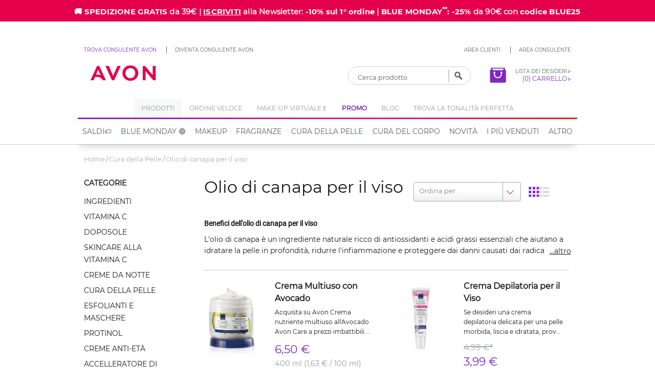

--- FILE ---
content_type: text/css; charset=UTF-8
request_url: https://www.avon.it/f/_next/static/css/33032532f04ba003.css
body_size: 15163
content:
.main{display:flex;flex-direction:column;overflow:hidden}#language-switch-popper{display:none}.pb-content.active{height:80vh;margin-bottom:30px;position:relative}.pb-content.active>.pagebuilder-placeholder{border:none;width:100%;height:100%}.swiper{margin-left:auto;margin-right:auto;position:relative;overflow:hidden;list-style:none;padding:0;z-index:1;display:block}.swiper-vertical>.swiper-wrapper{flex-direction:column}.swiper-wrapper{position:relative;width:100%;height:100%;z-index:1;display:flex;transition-property:transform;transition-timing-function:var(linear,initial);box-sizing:content-box}.swiper-android .swiper-slide,.swiper-ios .swiper-slide,.swiper-wrapper{transform:translateZ(0)}.swiper-horizontal{touch-action:pan-y}.swiper-vertical{touch-action:pan-x}.swiper-slide{flex-shrink:0;width:100%;position:relative;transition-property:transform;display:block;height:auto!important}.swiper-slide-invisible-blank{visibility:hidden}.swiper-autoheight,.swiper-autoheight .swiper-slide{height:auto}.swiper-autoheight .swiper-wrapper{align-items:flex-start;transition-property:transform,height}.swiper-backface-hidden .swiper-slide{transform:translateZ(0);-webkit-backface-visibility:hidden;backface-visibility:hidden}.swiper-3d.swiper-css-mode .swiper-wrapper{perspective:1200px}.swiper-3d .swiper-wrapper{transform-style:preserve-3d}.swiper-3d{perspective:1200px}.swiper-3d .swiper-cube-shadow,.swiper-3d .swiper-slide{transform-style:preserve-3d}.swiper-css-mode>.swiper-wrapper{overflow:auto;scrollbar-width:none;-ms-overflow-style:none}.swiper-css-mode>.swiper-wrapper::-webkit-scrollbar{display:none}.swiper-css-mode>.swiper-wrapper>.swiper-slide{scroll-snap-align:start start}.swiper-css-mode.swiper-horizontal>.swiper-wrapper{scroll-snap-type:x mandatory}.swiper-css-mode.swiper-vertical>.swiper-wrapper{scroll-snap-type:y mandatory}.swiper-css-mode.swiper-free-mode>.swiper-wrapper{scroll-snap-type:none}.swiper-css-mode.swiper-free-mode>.swiper-wrapper>.swiper-slide{scroll-snap-align:none}.swiper-css-mode.swiper-centered>.swiper-wrapper:before{content:"";flex-shrink:0;order:9999}.swiper-css-mode.swiper-centered>.swiper-wrapper>.swiper-slide{scroll-snap-align:center center;scroll-snap-stop:always}.swiper-css-mode.swiper-centered.swiper-horizontal>.swiper-wrapper>.swiper-slide:first-child{-webkit-margin-start:0;margin-inline-start:0}.swiper-css-mode.swiper-centered.swiper-horizontal>.swiper-wrapper:before{height:100%;min-height:1px;width:0}.swiper-css-mode.swiper-centered.swiper-vertical>.swiper-wrapper>.swiper-slide:first-child{-webkit-margin-before:0;margin-block-start:0}.swiper-css-mode.swiper-centered.swiper-vertical>.swiper-wrapper:before{width:100%;min-width:1px;height:0}.swiper-3d .swiper-slide-shadow,.swiper-3d .swiper-slide-shadow-bottom,.swiper-3d .swiper-slide-shadow-left,.swiper-3d .swiper-slide-shadow-right,.swiper-3d .swiper-slide-shadow-top{position:absolute;left:0;top:0;width:100%;height:100%;pointer-events:none;z-index:10}.swiper-3d .swiper-slide-shadow{background:rgba(0,0,0,.15)}.swiper-3d .swiper-slide-shadow-left{background-image:linear-gradient(270deg,rgba(0,0,0,.5),transparent)}.swiper-3d .swiper-slide-shadow-right{background-image:linear-gradient(90deg,rgba(0,0,0,.5),transparent)}.swiper-3d .swiper-slide-shadow-top{background-image:linear-gradient(0deg,rgba(0,0,0,.5),transparent)}.swiper-3d .swiper-slide-shadow-bottom{background-image:linear-gradient(180deg,rgba(0,0,0,.5),transparent)}.swiper-lazy-preloader{width:42px;height:42px;position:absolute;left:50%;top:50%;margin-left:-21px;margin-top:-21px;z-index:10;transform-origin:50%;box-sizing:border-box;border-radius:50%;border:4px solid var(--swiper-preloader-color,red);border-top:4px solid transparent}.swiper-watch-progress .swiper-slide-visible .swiper-lazy-preloader,.swiper:not(.swiper-watch-progress) .swiper-lazy-preloader{animation:swiper-preloader-spin 1s linear infinite}.swiper-lazy-preloader-white{--swiper-preloader-color:#fff}.swiper-lazy-preloader-black{--swiper-preloader-color:#000}@keyframes swiper-preloader-spin{0%{transform:rotate(0deg)}to{transform:rotate(1turn)}}.swiper-pagination{position:absolute;text-align:center;transition:opacity .3s;transform:translateZ(0);z-index:10}.swiper-pagination.swiper-pagination-hidden{opacity:0}.swiper-pagination-disabled>.swiper-pagination,.swiper-pagination.swiper-pagination-disabled{display:none!important}.swiper-horizontal>.swiper-pagination-bullets,.swiper-pagination-bullets.swiper-pagination-horizontal,.swiper-pagination-custom,.swiper-pagination-fraction{bottom:0;left:0;width:100%}.swiper-pagination-bullets-dynamic{overflow:hidden;font-size:0}.swiper-pagination-bullets-dynamic .swiper-pagination-bullet{transform:scale(.33);position:relative}.swiper-pagination-bullets-dynamic .swiper-pagination-bullet-active,.swiper-pagination-bullets-dynamic .swiper-pagination-bullet-active-main{transform:scale(1)}.swiper-pagination-bullets-dynamic .swiper-pagination-bullet-active-prev{transform:scale(.66)}.swiper-pagination-bullets-dynamic .swiper-pagination-bullet-active-prev-prev{transform:scale(.33)}.swiper-pagination-bullets-dynamic .swiper-pagination-bullet-active-next{transform:scale(.66)}.swiper-pagination-bullets-dynamic .swiper-pagination-bullet-active-next-next{transform:scale(.33)}.swiper-pagination-bullet{width:1rem;height:1rem;display:inline-block;border-radius:50%;transition:background .3s}.swiper-pagination-bulletbutton{border:none;margin:0;padding:0;box-shadow:none;-webkit-appearance:none;-moz-appearance:none;appearance:none}.swiper-pagination-clickable .swiper-pagination-bullet{cursor:pointer}.swiper-pagination-bullet:only-child{display:none!important}.swiper.swiper--dark .swiper-pagination-bullet{background:hsla(0,0%,100%,.5)}.swiper.swiper--dark .swiper-pagination-bullet-active{background:#fff}.swiper-pagination-vertical.swiper-pagination-bullets,.swiper-vertical>.swiper-pagination-bullets{right:8px;top:50%;transform:translate3d(0,-50%,0)}.swiper-pagination-vertical.swiper-pagination-bullets .swiper-pagination-bullet,.swiper-vertical>.swiper-pagination-bullets .swiper-pagination-bullet{margin:6px 0;display:block}.swiper-pagination-vertical.swiper-pagination-bullets.swiper-pagination-bullets-dynamic,.swiper-vertical>.swiper-pagination-bullets.swiper-pagination-bullets-dynamic{top:50%;transform:translateY(-50%);width:8px}.swiper-pagination-vertical.swiper-pagination-bullets.swiper-pagination-bullets-dynamic .swiper-pagination-bullet,.swiper-vertical>.swiper-pagination-bullets.swiper-pagination-bullets-dynamic .swiper-pagination-bullet{display:inline-block;transition:transform .2s,top .2s}.swiper-horizontal>.swiper-pagination-bullets .swiper-pagination-bullet,.swiper-pagination-horizontal.swiper-pagination-bullets .swiper-pagination-bullet{margin:0 .6rem}.swiper-horizontal>.swiper-pagination-bullets.swiper-pagination-bullets-dynamic,.swiper-pagination-horizontal.swiper-pagination-bullets.swiper-pagination-bullets-dynamic{left:50%;transform:translateX(-50%);white-space:nowrap}.swiper-horizontal>.swiper-pagination-bullets.swiper-pagination-bullets-dynamic .swiper-pagination-bullet,.swiper-pagination-horizontal.swiper-pagination-bullets.swiper-pagination-bullets-dynamic .swiper-pagination-bullet{transition:transform .2s,left .2s}.swiper-horizontal.swiper-rtl>.swiper-pagination-bullets-dynamic .swiper-pagination-bullet{transition:transform .2s,right .2s}.swiper-pagination-fraction{color:inherit}.swiper-pagination-progressbar{background:rgba(0,0,0,.25);position:absolute}.swiper-pagination-progressbar .swiper-pagination-progressbar-fill{position:absolute;left:0;top:0;width:100%;height:100%;transform:scale(0);transform-origin:left top}.swiper-rtl .swiper-pagination-progressbar .swiper-pagination-progressbar-fill{transform-origin:right top}.swiper-horizontal>.swiper-pagination-progressbar,.swiper-pagination-progressbar.swiper-pagination-horizontal,.swiper-pagination-progressbar.swiper-pagination-vertical.swiper-pagination-progressbar-opposite,.swiper-vertical>.swiper-pagination-progressbar.swiper-pagination-progressbar-opposite{width:100%;height:4px;left:0;top:0}.swiper-horizontal>.swiper-pagination-progressbar.swiper-pagination-progressbar-opposite,.swiper-pagination-progressbar.swiper-pagination-horizontal.swiper-pagination-progressbar-opposite,.swiper-pagination-progressbar.swiper-pagination-vertical,.swiper-vertical>.swiper-pagination-progressbar{width:4px;height:100%;left:0;top:0}.swiper-pagination-lock{display:none}.swiper-button-next,.swiper-button-prev{position:absolute;top:calc(50% - 1.7rem);background:#fff;border-radius:50%;padding:.8rem;z-index:1;cursor:pointer}.swiper-button-next:after,.swiper-button-prev:after{content:url('data:image/svg+xml,<svg width="18" height="18" viewBox="0 0 18 18" fill="none" xmlns="http://www.w3.org/2000/svg"><g clip-path="url(%23clip0_5476_24608)"><path d="M5.24998 13.4926L6.04498 12.6976L2.90248 9.55505L16.545 9.55505L16.545 8.43005L2.90248 8.43005L6.04498 5.29505L5.24998 4.50005L0.749983 8.99255L5.24998 13.4926Z" fill="%23033540"/></g><defs><clipPath id="clip0_5476_24608"><rect width="15.795" height="8.9925" fill="white" transform="translate(16.545 13.4926) rotate(-180)"/></clipPath></defs></svg>');display:block;width:1.8rem;height:1.8rem}.swiper-button-next.swiper-button-disabled,.swiper-button-prev.swiper-button-disabled{display:none}.swiper-button-prev{left:3rem}.swiper-button-next{right:3rem}.swiper-button-next:after{transform:rotate(180deg)}footer{display:block}@media screen and (max-width:959px){footer{display:none!important}}.footerMobileCustom{display:none}@media screen and (max-width:959px){.footerMobileCustom{display:block!important}}#HeaderPlaceholder:not(.headerMobileCustom){display:block}@media screen and (max-width:959px){#HeaderPlaceholder:not(.headerMobileCustom){display:none!important}}.headerMobileCustom{display:none}@media screen and (max-width:959px){.headerMobileCustom{display:block!important}}.pagebuilder{width:100%}.pagebuilder-editor-wrapper{border:1px solid #bdc2cb;width:100%;height:calc(100vh - 1px)}.empty-message{padding:40px 16px;text-align:center;color:#071437}.empty-message>:not(:last-child){margin-bottom:10px}.empty-message svg{display:block;width:24px;height:24px;color:#071437;fill:#071437;margin:0 auto}.empty-message p{font-size:14px;line-height:17px;font-family:Inter,sans-serif;font-weight:400}.empty-message--small{padding:8px 16px}.empty-message--small p,.error-message{font-size:12px;line-height:16px;font-family:Inter,sans-serif}.error-message{padding:8px 16px;border-radius:6px;text-align:center;color:#c51232;background:#f39d97}.error-message>:not(:last-child){margin-bottom:10px}.error-message svg{display:block;width:24px;height:24px;color:#071437;margin:0 auto}.form-buttons{display:flex;justify-content:flex-end}.form-buttons>:not(:last-child){margin-right:8px}.component-description{padding:20px 16px;color:#555a63;font-size:12px;line-height:16px;font-family:Inter,sans-serif}.component-description:not(:last-child){border-bottom:1px solid #e0e2e6}.component-description__title{font-weight:600;text-transform:uppercase;margin-bottom:4px}.pagebuilder-editor-wrapper input,.pagebuilder-editor-wrapper select,.pagebuilder-editor-wrapper textarea{outline:none;-webkit-appearance:auto!important}.pb-button{all:unset;display:inline-flex;justify-content:center;align-items:center;text-align:center;position:relative;box-sizing:border-box;font-family:Inter,sans-serif;font-weight:600}.pb-button:disabled,.pb-button:focus,.pb-button:hover{background:unset;border:unset;color:unset}.pb-button:not(:disabled){cursor:pointer}.pb-button__icon svg,.pb-button__loader svg{display:block;color:currentColor}.pb-button__icon{margin-right:5px}.pb-button__loader{position:absolute;left:0;right:0;margin:0 auto}.pb-button__loader svg{animation:rotation 1s linear infinite}.pb-button--loading .pb-button__icon,.pb-button--loading .pb-button__label{opacity:0}.pb-button--primary{background-color:#6bedcf;color:#00464d}.pb-button--primary:focus:not(:disabled),.pb-button--primary:hover:not(:disabled){background-color:#51a793}.pb-button--primary:disabled{color:#fff;background-color:#78829d}.pb-button--primary--white{color:#000;background-color:#fff}.pb-button--primary--white:after{background:#000}@media screen and (min-width:768px){.pb-button--primary--white:hover:not(:disabled){color:#fff}}.pb-button--secondary{border:1px solid!important;color:#00464d}.pb-button--secondary:focus:not(:disabled),.pb-button--secondary:hover:not(:disabled){border-color:#071437!important;color:#071437}.pb-button--secondary:disabled{border-color:#78829d!important;color:#78829d}.pb-button--secondary--white{color:#fff;border-color:#fff!important}.pb-button--secondary--white:after{background:#000}@media screen and (min-width:768px){.pb-button--secondary--white:focus:not(:disabled),.pb-button--secondary--white:hover:not(:disabled){border-color:#000!important}}.pb-button--ghost{color:#00464d;padding:0}.pb-button--ghost:focus:not(:disabled),.pb-button--ghost:hover:not(:disabled){color:#071437}.pb-button--ghost:disabled{color:#78829d}.pb-button--ghost--white{color:#fff}.pb-button--sm{border-radius:4px;font-size:12px;line-height:16px;font-family:Inter,sans-serif}.pb-button--sm .pb-button__icon,.pb-button--sm .pb-button__loader{width:16px;height:16px}.pb-button--sm .pb-button__loader{top:calc(50% - 8px);width:16px}.pb-button--sm.pb-button--primary{padding:4px 12px}.pb-button--sm.pb-button--secondary{padding:3px 11px}.pb-button--sm.pb-button--ghost{padding:4px 0}.pb-button--md{border-radius:4px;font-size:14px;line-height:17px;font-family:Inter,sans-serif}.pb-button--md .pb-button__icon svg,.pb-button--md .pb-button__loader svg{width:20px;height:20px}.pb-button--md .pb-button__loader{top:calc(50% - 10px);width:20px}.pb-button--md.pb-button--primary,.pb-button--md.pb-button--secondary{padding:5px 12px}.pb-button--md.pb-button--ghost{padding:6px 0}.pb-button--lg{border-radius:4px;font-size:16px;line-height:20px;font-family:Inter,sans-serif}.pb-button--lg .pb-button__icon svg,.pb-button--lg .pb-button__loader svg{width:24px;height:24px}.pb-button--lg .pb-button__loader{top:calc(50% - 12px);width:24px}.pb-button--lg.pb-button--primary{padding:8px 16px}.pb-button--lg.pb-button--secondary{padding:7px 15px}.pb-button--lg.pb-button--ghost{padding:8px 0}.pb-button--icon-right .pb-button__icon{margin-right:0;margin-left:5px}.pb-button--icon-right .pb-button__label{order:-1}.pb-button--icon .pb-button__icon{margin-right:0;margin-left:0}.pb-form-error{position:relative;margin-top:2px;font-size:12px;line-height:16px;font-family:Inter,sans-serif;color:#de635b}.pb-form-field{margin-bottom:8px}.pb-form-field__head{display:flex;align-items:center;margin-bottom:2px}.pb-form-field__label{display:block;font-size:10px;line-height:12px;font-family:Inter,sans-serif;font-weight:600;text-transform:uppercase;color:#484b52}.pb-form-field__helper{margin-left:4px;cursor:pointer}.pb-form-field__helper svg{display:block;width:20px;height:20px;color:#484b52}.pb-form-input{height:28px}.pb-form-input__input{width:100%!important;border:1px solid #ccc!important;background:#fff!important;color:#484b52!important;outline:none!important;font-size:12px!important;line-height:15px!important;font-family:Inter,sans-serif!important;padding:4px!important;border-radius:4px!important;margin:0!important;height:28px!important}.pb-form-input__input::placeholder{color:#8891a1}.pb-form-input--error .pb-form-input__input{border-color:#de635b}.pb-form-select__icon-option{display:flex;align-items:center}.pb-form-select__icon-option__icon svg{margin-right:12px;display:block;width:24px;height:24px;color:currentColor}.pb-form-select--error .pb-react-select__control{border-color:#de635b!important;box-shadow:0 0 0 1px #de635b!important}.pb-react-select__control{color:#484b52;font-size:12px;line-height:16px;font-family:Inter,sans-serif;line-height:15px;width:100%;border:1px solid #bdc2cb!important;min-height:28px!important;height:28px}.pb-react-select__control::placeholder{color:#8891a1}.pb-react-select__indicator-separator{display:none!important}.pb-react-select__value-container{padding:0 8px!important;min-height:28px}.pb-react-select__indicators{min-height:28px}.pb-react-select__indicator{padding:0 8px!important}.pb-react-select__menu-portal{z-index:9999!important}.pb-react-select__menu{min-width:100%;width:auto!important;right:0!important}.pb-react-select__menu-list{color:#071437;font-size:12px;line-height:16px;font-family:Inter,sans-serif;line-height:15px}.pb-react-select__menu-list::placeholder{color:#00464d}.pb-react-select__menu-list::-webkit-scrollbar{background:#e0e2e6;width:6px}.pb-react-select__menu-list::-webkit-scrollbar-thumb{background:#8891a1;border-radius:3px}.pb-react-select__option{white-space:nowrap}.pb-react-select__input{height:auto!important}.pb-react-select__single-value{font-size:12px;line-height:16px;font-family:Inter,sans-serif;line-height:15px}.pb-loader{display:block;width:40px;height:40px;color:#00464d;animation:pb-rotation 1.5s linear infinite;margin:100px auto}.pb-overlay-modal{position:fixed;top:0;left:0;right:0;bottom:0;background:rgba(0,0,0,.3);z-index:8000}.pb-modal{position:fixed;top:50%;transform:translateY(-50%);left:20px;right:20px;max-width:630px;margin:0 auto;padding:40px 30px 30px;background:#fff;z-index:8001}.pb-modal__close{position:absolute;top:32px;right:32px;cursor:pointer}.pb-modal__close svg{width:16px;height:16px;display:block;color:#484b52}.pb-modal__body{max-height:calc(100vh - 220px);overflow-y:auto;padding-right:30px;margin-right:-30px}.pb-modal__body::-webkit-scrollbar{background:#e0e2e6;width:6px}.pb-modal__body::-webkit-scrollbar-thumb{background:#8891a1;border-radius:3px}.pb-modal__body__title{font-size:16px;line-height:20px;margin-bottom:30px}.pb-modal__body__text,.pb-modal__body__title{font-family:Inter,sans-serif;color:#484b52;text-align:center}.pb-modal__body__text{font-size:13px;line-height:18px}@keyframes notification-bar-enter{0%{transform:translateX(-110%);opacity:0}to{transform:translateX(0);opacity:1}}@keyframes notification-bar-exit{0%{transform:translateX(0);opacity:1}to{transform:translateX(-110%);opacity:0}}.pb-notification-bar{position:fixed;left:10px;top:10px;max-width:400px;border-radius:4px;animation:notification-bar-enter .5s ease-out;padding:12px 50px 12px 16px;font-size:13px;line-height:18px;font-family:Inter,sans-serif}.pb-notification-bar__close{position:absolute;top:6px;right:6px;color:inherit}.pb-notification-bar__close svg{display:block;width:16px;height:16px;color:currentColor}.pb-notification-bar--closing{animation:notification-bar-exit .5s ease-out}.pb-notification-bar--alert{background:#f39d97;color:#c51232}.pb-notification-bar--warning{background:#ffe691;color:#d3952d}.pb-notification-bar--success{background:#9cecb7;color:#54a06e}.pagebuilder-import-page{padding:0 10px;text-align:center}.pagebuilder-import-page__title{font-size:16px;line-height:20px;font-family:Inter,sans-serif;font-weight:600;margin-bottom:24px}.pagebuilder-import-page__options{display:flex;justify-content:center;margin-bottom:24px}.pagebuilder-import-page__options>*{flex:1 0}.pagebuilder-import-page__options>:not(:last-child){margin-right:20px}.pagebuilder-import-page__option{padding:24px 16px;border-radius:4px;border:1px solid #e0e2e6;display:flex;flex-direction:column;justify-content:center;align-items:center;font-size:13px;line-height:18px;font-family:Inter,sans-serif;font-weight:600;color:#484b52;max-width:170px;cursor:pointer}.pagebuilder-import-page__option:hover{color:#131518;border-color:#bdc2cb}.pagebuilder-import-page__option svg{display:block;width:60px;height:60px;color:currentColor;margin-bottom:10px}.pagebuilder-import-page__step2{position:relative}.pagebuilder-import-page__step2__back{position:absolute;top:-8px;left:0}.pagebuilder-import-page__file{display:flex;flex-direction:column;justify-content:center;align-items:center;height:calc(100vh - 264px)}.pagebuilder-import-page__file__error{font-size:12px;line-height:16px;font-family:Inter,sans-serif;color:#de635b;margin-top:8px}.pagebuilder-import-page__file__title{font-size:13px;line-height:18px;font-family:Inter,sans-serif;font-weight:600;margin-bottom:8px;margin-top:20px}.pagebuilder-import-page__file__preview{position:relative;border:1px solid #e0e2e6;border-radius:2px;align-self:stretch;flex:1 1 auto;min-height:100px}.pagebuilder-import-page__file__preview__editor{position:absolute;top:0;left:0;width:200%;height:200%;overflow-y:auto;overflow-x:hidden;transform:scale(.5);transform-origin:top left}.pagebuilder-import-page__file__preview__editor::-webkit-scrollbar{background:#e0e2e6;width:6px}.pagebuilder-import-page__file__preview__editor::-webkit-scrollbar-thumb{background:#8891a1;border-radius:3px}.pagebuilder-import-page__file__preview__editor::-webkit-scrollbar{width:12px}.pagebuilder-import-page__file__preview__editor::-webkit-scrollbar-thumb{border-radius:6px}.pagebuilder-import-page__file__preview__editor__content{pointer-events:none}.pagebuilder-import-page__file__cta-box{margin-top:30px}.pagebuilder-import-page .placeholder-listing{display:flex;flex-wrap:wrap;justify-content:center;margin:0 -10px}.pagebuilder-import-page .placeholder-listing>*{margin:0 10px 20px;width:180px}.pagebuilder-import-page .placeholder-listing>:not(:nth-child(3n)){margin-right:20px}.pagebuilder-import-page .placeholder-listing-item{padding:10px;border:1px solid #e0e2e6;border-radius:2px;cursor:pointer}.pagebuilder-import-page .placeholder-listing-item:hover{border-color:#bdc2cb;background:#f0f2f6}.pagebuilder-import-page .placeholder-listing-item__title{font-size:12px;line-height:16px;font-family:Inter,sans-serif;font-weight:600;margin-bottom:8px}.pagebuilder-import-page .placeholder-listing-item__title span{display:block;text-align:center;width:100%;white-space:nowrap;text-overflow:ellipsis;overflow-x:hidden}.pagebuilder-import-page .placeholder-listing-item__title span:last-child{text-transform:uppercase}.pagebuilder-import-page .placeholder-listing-item__editor{border:1px solid #f0f2f6;height:120px;background:#fff;overflow:hidden;pointer-events:none}.pagebuilder-import-page .placeholder-listing-item__editor>*{transform:scale(.1);transform-origin:top left;width:1000%}.pagebuilder-import-page__list{display:none;flex-wrap:wrap;margin-bottom:24px}.pagebuilder-import-page__list>*{flex:1 0}.pagebuilder-import-page__list>:not(:last-child){margin-right:20px}.pagebuilder-import-page__item{padding:24px 16px;border-radius:4px;border:1px solid #e0e2e6;display:flex;justify-content:center;align-items:center;margin-bottom:20px}.pagebuilder-import-page__item--full{flex:1 0 100%;margin-right:0}.pagebuilder-import-page__item__title{font-size:13px;line-height:18px;font-family:Inter,sans-serif;font-weight:600}.pagebuilder-import-page__item__content{margin-top:20px}.pagebuilder-import-page__item__error{font-size:12px;line-height:16px;font-family:Inter,sans-serif;margin-top:4px;color:#de635b}.pagebuilder-import-page-close{width:100%;display:flex;justify-content:flex-end;padding:20px 20px 0 0}.pagebuilder-import-page-close a{cursor:pointer}.pagebuilder-editor-wrapper .pb-modal{max-width:800px}.pagebuilder-editor-wrapper .pb-modal__close{top:16px;right:16px}.ROOT--editing .simple-text-editor{display:inline-block;border:none;outline:none;-webkit-appearance:none;-moz-appearance:none;appearance:none;font-family:inherit;font-size:inherit;font-weight:inherit;line-height:inherit;letter-spacing:inherit;color:inherit;padding:0;width:100%;background:none;resize:none;min-width:16px;min-height:16px}.ROOT--editing .simple-text-editor--inline{cursor:text}.ROOT{position:relative;display:block;width:100%;padding:0;min-height:75px;background-color:#fff}.ROOT--editing{padding:10px}.ROOT--editing .block-col{position:relative}.ROOT--editing .block-col--empty{min-height:40px!important}.ROOT--editing .block-col--empty:before{font-size:1.2rem;line-height:1.5;font-family:Inter,sans-serif;font-style:italic;color:#9abac5;position:absolute;top:50%;transform:translateY(-50%);left:0;right:0;text-align:center;display:none;content:"Drag any element into this area";display:block}.ROOT--editing .block-image{position:relative}.ROOT--editing .block-image--empty-desktop,.ROOT--editing .block-image--empty-mobile,.ROOT--editing .block-image--empty-tablet{min-height:20px}.ROOT--editing .block-image--empty-desktop:before,.ROOT--editing .block-image--empty-mobile:before,.ROOT--editing .block-image--empty-tablet:before{font-size:1.2rem;line-height:1.5;font-family:Inter,sans-serif;font-style:italic;color:#9abac5;display:block;position:absolute;top:50%;transform:translateY(-50%);left:0;right:0;text-align:center;display:none}.ROOT--editing .block-image--empty-desktop:before{content:"No image for desktop";display:block}.ROOT--editing .block-image--empty-tablet:before{content:"No image for tablet";display:block}.ROOT--editing .block-image--empty-mobile:before{content:"No image for mobile";display:block}.block-social-embed{display:flex;justify-content:center}.ROOT--editing .block-row{position:relative}.ROOT--editing .block-row--empty{min-height:40px!important}.ROOT--editing .block-row--empty:before{position:absolute;top:50%;transform:translateY(-50%);left:0;right:0;display:none;content:"Drag any Column element into this area"}.ROOT--editing .block-row--empty:before,.ROOT--editing .block-video--empty:before{font-size:1.2rem;line-height:1.5;font-family:Inter,sans-serif;font-style:italic;color:#9abac5;text-align:center;display:block}.ROOT--editing .block-video--empty:before{content:"Configura il video";padding:1rem}.block-text h1,.block-text h2,.block-text h3,.block-text h4,.block-text h5,.block-text h6{margin:unset;font-size:unset;font-weight:unset;line-height:unset}.block-text p:not(:last-child){margin-bottom:.8rem}.block-text :global(.heading1):not(:last-child),.block-text :global(.heading2):not(:last-child),.block-text :global(.heading3):not(:last-child),.block-text :global(.heading4):not(:last-child),.block-text :global(.heading5):not(:last-child),.block-text :global(.heading6):not(:last-child){margin-bottom:2rem}.block-text .heading1:not(:last-child),.block-text .heading2:not(:last-child),.block-text .heading3:not(:last-child),.block-text .heading4:not(:last-child),.block-text .heading5:not(:last-child),.block-text .heading6:not(:last-child){margin-bottom:2rem}.block-text :global(.heading1){font-weight:800;font-size:5.6rem;line-height:1.3}.block-text .heading1{font-weight:800;font-size:5.6rem;line-height:1.3}.block-text :global(.heading2){font-weight:800;font-size:4.8rem;line-height:1.3}.block-text .heading2{font-weight:800;font-size:4.8rem;line-height:1.3}.block-text :global(.heading3){font-weight:800;font-size:4rem;line-height:1.3}.block-text .heading3{font-weight:800;font-size:4rem;line-height:1.3}.block-text :global(.heading4){font-weight:800;font-size:3.2rem;line-height:1.3}.block-text .heading4{font-weight:800;font-size:3.2rem;line-height:1.3}.block-text :global(.heading5){font-weight:800;font-size:2.8rem;line-height:1.3}.block-text .heading5{font-weight:800;font-size:2.8rem;line-height:1.3}.block-text :global(.heading6){font-weight:800;font-size:2.4rem;line-height:1.3}.block-text .heading6{font-weight:800;font-size:2.4rem;line-height:1.3}.block-text a{text-decoration:underline;font-weight:700}.block-text ul{list-style:none;padding:0}.block-text ul:not(:first-child){margin-top:1em}.block-text ul:not(:last-child){margin-bottom:1em}.block-text ul.checks li:before{content:url('data:image/svg+xml;utf8,<svg width="100%" height="100%" viewBox="0 0 24 24" fill="none" xmlns="http://www.w3.org/2000/svg"><path fill-rule="evenodd" clip-rule="evenodd" d="M20.2071 6.29289C20.5977 6.68342 20.5977 7.31658 20.2071 7.70711L10.0743 17.84L4.37534 13.2809C3.94408 12.9359 3.87416 12.3066 4.21917 11.8753C4.56418 11.444 5.19347 11.3741 5.62473 11.7191L9.92582 15.16L18.7929 6.29289C19.1835 5.90237 19.8166 5.90237 20.2071 6.29289Z" fill="%23E30070"/></svg>')}.block-text ul:global(.checks) li:before{content:url('data:image/svg+xml;utf8,<svg width="100%" height="100%" viewBox="0 0 24 24" fill="none" xmlns="http://www.w3.org/2000/svg"><path fill-rule="evenodd" clip-rule="evenodd" d="M20.2071 6.29289C20.5977 6.68342 20.5977 7.31658 20.2071 7.70711L10.0743 17.84L4.37534 13.2809C3.94408 12.9359 3.87416 12.3066 4.21917 11.8753C4.56418 11.444 5.19347 11.3741 5.62473 11.7191L9.92582 15.16L18.7929 6.29289C19.1835 5.90237 19.8166 5.90237 20.2071 6.29289Z" fill="%23E30070"/></svg>')}.block-text li{position:relative;list-style:none;padding-left:calc(1.5em + .8rem)}.block-text li:before{content:"•";text-align:center;position:absolute;top:0;left:0;width:1.5em;height:1.5em}.block-text li:not(:last-child){margin-bottom:.8rem}.ROOT--editing .text-editor>div{min-width:16px;min-height:16px}.ROOT--editing .block-container{position:relative}.ROOT--editing .block-container--empty{min-height:100px!important}.ROOT--editing .block-container--empty:before{font-size:1.2rem;line-height:1.5;font-family:Inter,sans-serif;font-style:italic;color:#9abac5;position:absolute;top:50%;transform:translateY(-50%);left:0;right:0;text-align:center;display:none;content:"Drag any element into this area";display:block}.ROOT--editing .block-breadcrumbs>*{pointer-events:none}.ROOT--editing .block-background{position:relative}.ROOT--editing .block-background--empty:before{font-size:1.2rem;line-height:1.5;font-family:Inter,sans-serif;font-style:italic;color:#9abac5;position:absolute;top:50%;transform:translateY(-50%);left:0;right:0;text-align:center;display:none;content:"Drag any element into this area";display:block}.ROOT--editing .block-product-card{position:relative}.ROOT--editing .block-product-card--empty{min-height:40px!important}.ROOT--editing .block-product-card--empty:before{font-size:1.2rem;line-height:1.5;font-family:Inter,sans-serif;font-style:italic;color:#9abac5;position:absolute;top:50%;transform:translateY(-50%);left:0;right:0;text-align:center;display:none;content:"Select a product from the options panel";display:block}.ROOT .block-product-card{display:grid;grid-row-gap:30px;row-gap:30px;grid-column-gap:10px;column-gap:10px}.ROOT--editing .block-products-listing{position:relative}.ROOT--editing .block-products-listing--empty{min-height:40px!important}.ROOT--editing .block-products-listing--empty:before{font-size:1.2rem;line-height:1.5;font-family:Inter,sans-serif;font-style:italic;color:#9abac5;position:absolute;top:50%;transform:translateY(-50%);left:0;right:0;text-align:center;display:none;content:"Select the products from the options panel";display:block}.ROOT .products-list{display:grid;grid-row-gap:30px;row-gap:30px;grid-column-gap:10px;column-gap:10px}.ROOT--editing .block-separator,.bottombar{position:relative}.bottombar{height:35px;z-index:5;background-color:#fff;border-top:1px solid #bdc2cb}.bottombar-placeholder{color:#8891a1;height:100%;display:flex;align-items:center;padding:5px 16px}.bottombar-placeholder p{font-size:10px;line-height:12px;font-family:Inter,sans-serif;margin:0}.bottombar-main{height:100%}.bottombar .block-breadcrumbs{display:flex;height:100%;font-size:10px;line-height:12px;font-family:Inter,sans-serif}.bottombar .block-breadcrumbs-step{position:relative;padding:0 12px 0 28px;display:flex;align-items:center;background:#fff;cursor:default}.bottombar .block-breadcrumbs-step:first-child{padding-left:10px}.bottombar .block-breadcrumbs-step:not(:last-child){cursor:pointer}.bottombar .block-breadcrumbs-step:not(:last-child):hover{background:#e0e2e6}.bottombar .block-breadcrumbs-step__title{z-index:2}.bottombar .block-breadcrumbs-step__arrow{position:absolute;top:5px;right:-12px;transform:rotate(45deg);height:24px;width:24px;border-top:1px solid #e0e2e6;border-right:1px solid #e0e2e6;background:inherit;z-index:1}.left-sidebar{width:48px;background-color:#fff;border-right:1px solid #bdc2cb}.left-sidebar__tabs{width:100%}.left-sidebar__tab-item{position:relative;background-color:#fff;color:#071437;padding:5px;cursor:pointer}.left-sidebar__tab-item__container{padding:5px;display:flex;justify-content:center;border-radius:5px}.left-sidebar__tab-item--active .left-sidebar__tab-item__container,.left-sidebar__tab-item:hover .left-sidebar__tab-item__container{background-color:#ecfffb}.left-sidebar__tab-item svg{display:block;width:24px;height:24px;color:currentColor;fill:none;stroke:currentColor}.left-sidebar__panel{width:250px;height:calc(100% - 2px);background-color:#fff;border-right:1px solid #e0e2e6;pointer-events:auto;display:flex;flex-direction:column;overflow:auto}.left-sidebar__panel::-webkit-scrollbar{background:#e0e2e6;width:6px}.left-sidebar__panel::-webkit-scrollbar-thumb{background:#8891a1;border-radius:3px}.left-sidebar__panel--lg{width:600px}.left-sidebar__panel__header{display:flex;justify-content:space-between;align-items:center;padding:10px;height:43px;border-bottom:.0625rem solid #ebebeb}.left-sidebar__panel__header__close{cursor:pointer}.left-sidebar__panel__header__close svg{display:block;width:16px;height:16px;color:currentColor}.left-sidebar__panel__header__title{font-family:Inter,sans-serif;font-size:16px;line-height:19px;font-weight:600;color:#00464d;margin-bottom:0}.left-sidebar__panel__content{flex-grow:1}.left-sidebar__panel__overlay{position:absolute;left:49px;top:49px;width:calc(100% - 49px - 25%);height:calc(100% - 49px);z-index:100000;pointer-events:none;display:none}.left-sidebar__panel__overlay--open{display:flex}.left-sidebar__preview-tooltip{position:absolute;left:270px;top:100px;width:480px;background:#e0e2e6;border-radius:6px;padding:12px}.left-sidebar__preview-tooltip__header{font-weight:600;margin-bottom:12px}.left-sidebar__preview-tooltip__content{min-height:150px;max-height:400px;overflow:hidden;background-color:#fff}.left-sidebar__preview-tooltip__content-scaler{transform-origin:top left}.left-sidebar__preview-tooltip__content-wrapper{width:1000px}.left-sidebar__preview-tooltip__content-placeholder{min-height:150px;max-height:400px;background-color:#fff;width:100%}.custom-toolbox__tools__item{position:relative;display:inline-flex;align-items:center;width:110%;cursor:-webkit-grab;cursor:grab;font-size:12px;line-height:16px;font-family:Inter,sans-serif;font-weight:600;background:#ecfffb;color:#00464d;padding:6px}.custom-toolbox__tools__item span{flex:1 1;white-space:nowrap;overflow:hidden;text-overflow:ellipsis;margin-left:3px}.custom-toolbox__tools__item svg{display:block;width:20px;height:20px;color:currentColor;stroke:currentColor}.custom-toolbox__custom-blocks-create .pb-form-field,.custom-toolbox__custom-blocks-create .pb-form-field__head{margin-bottom:0}.custom-toolbox__custom-blocks-create__form{display:flex;gap:8px}.custom-toolbox__custom-blocks-create__button{margin-top:1px}.custom-toolbox__custom-blocks{padding:10px 16px}.custom-toolbox__custom-blocks__item{display:flex;align-items:center;justify-content:space-between;gap:10px}.custom-toolbox__custom-blocks__item:not(:last-child){margin-bottom:8px}.custom-toolbox__custom-blocks__item svg{fill:currentColor}.custom-toolbox__search{position:relative;padding:10px 16px}.custom-toolbox__search__input{font-size:12px;line-height:16px;font-family:Inter,sans-serif;height:28px!important;border:1px solid #000!important;padding:4px 16px!important;border-radius:36px!important;width:100%!important}.custom-toolbox__search__icon{position:absolute;top:50%;transform:translateY(-50%);border-radius:50%;right:24px}.custom-toolbox__search__icon svg{vertical-align:baseline!important;display:block;width:16px;height:16px;color:currentColor}.left-sidebar .navigator .tree-node-container{position:relative;padding-left:12px}.left-sidebar .navigator .tree-node-container:before{content:"";position:absolute;left:23px;top:26px;bottom:0;border-left:1px solid #bdc2cb}.left-sidebar .navigator>.tree-node-container{padding-left:0}.left-sidebar .navigator>.tree-node-container:before{left:11px}.left-sidebar .navigator .tree-node{display:flex;cursor:pointer;padding:4px 8px 4px 4px;color:#00464d;font-size:12px;line-height:16px;font-family:Inter,sans-serif;line-height:15px}.left-sidebar .navigator .tree-node--active,.left-sidebar .navigator .tree-node:hover{background-color:#ecfffb}.left-sidebar .navigator .tree-node--leaf{padding-left:24px}.left-sidebar .navigator .tree-node__selection-scope{position:relative;z-index:2;display:flex;align-items:center;gap:5px}.left-sidebar .navigator .tree-node__selection-scope svg{display:block;width:16px;height:16px;color:currentColor}.left-sidebar .navigator .tree-node__selection-scope img{width:20px}.left-sidebar .navigator .tree-node__dropdown-trigger{margin-right:4px}.left-sidebar .navigator .tree-node__dropdown-trigger svg{display:block;width:16px;height:16px;color:currentColor}.left-sidebar .navigator .tree-node__actions{margin-left:auto;display:flex}.left-sidebar .navigator .tree-node__actions svg{fill:currentColor;display:block;width:16px;height:16px;color:currentColor}.left-sidebar .navigator .tree-node-indent{display:flex}.left-sidebar .toolbox{width:100%;height:100%;background-color:#fff;border-right-width:1px;display:flex;flex-direction:column;justify-content:flex-start}.left-sidebar .toolbox .disabled{opacity:.5;cursor:not-allowed}.left-sidebar .toolbox__tabs{display:flex;justify-content:center;padding:0 10px;border-bottom:1px solid #bdc2cb}.left-sidebar .toolbox__tabs>*{flex:1 0}.left-sidebar .toolbox__tab-item{position:relative;cursor:pointer;padding:10px;text-align:center;background:#bdc2cb;color:#484b52;border:solid #bdc2cb;border-width:1px 1px 0;font-size:14px;line-height:17px;font-family:Inter,sans-serif;font-weight:600;text-transform:uppercase}.left-sidebar .toolbox__tab-item:last-child{border-right:1px solid #bdc2cb}.left-sidebar .toolbox__tab-item--active{background-color:#fff;color:#00464d}.left-sidebar .toolbox__tab-item--active:after{content:"";position:absolute;bottom:-1px;height:1px;left:0;right:0;background:#fff}.left-sidebar .toolbox__tools__wrapper{display:flex;flex-wrap:wrap;margin:0 -3px}.left-sidebar .toolbox__tools__item{width:calc(33.33% - 4px);background-color:#e0e2e6;text-align:center;padding:9px 5px;margin:0 2px 4px;cursor:-webkit-grab;cursor:grab;color:#00464d;border-radius:5px;background-color:#ecfffb}.left-sidebar .toolbox__tools__item>*{display:block}.left-sidebar .toolbox__tools__item span{font-size:10px;line-height:12px;font-family:Inter,sans-serif;font-weight:600;margin-top:4px;display:block}.left-sidebar .toolbox__tools__item svg{display:block;width:34px;height:34px;color:currentColor;margin:0 auto}.left-sidebar .toolbox__tools__item__image-box{height:34px;width:100%}.left-sidebar .toolbox__tools__item__image{display:block;width:100%;height:100%;object-fit:contain}.left-sidebar .toolbox__custom-blocks__item{display:flex;justify-content:space-between}.left-sidebar .toolbox__custom-blocks__item a{cursor:pointer}.icon--html{stroke:currentColor;fill:none!important}@keyframes pb-rotation{0%{transform:rotate(0deg)}to{transform:rotate(359deg)}}.sidebar{display:none;position:relative;width:300px;background-color:#fff;flex-direction:column;color:#484b52;border-left:1px solid #bdc2cb}.sidebar--open{display:flex}.sidebar__tabs{width:100%;display:flex;border-bottom:.0625rem solid #ebebeb;padding:10px}.sidebar__tab-item{cursor:pointer;flex:1 1 20%;display:flex;align-items:center;justify-content:center}.sidebar__tab-item>:not(:last-child){margin-right:5px}.sidebar__tab-item svg{display:block;width:16px;height:16px;color:currentColor;fill:none;stroke:currentColor;margin-right:5px}.sidebar__tab-item span{font-size:14px;line-height:17px;font-family:Inter,sans-serif;font-weight:600;text-transform:uppercase;text-transform:none;color:#00464d}.sidebar__tab-item--active .sidebar__tab-item__container,.sidebar__tab-item:hover .sidebar__tab-item__container{background-color:#d1f8ef}.sidebar__tab-item__container{display:flex;align-items:center;border-radius:9px;padding:6px 12px}.sidebar__tab-content{flex-grow:1;overflow:auto}.sidebar__tab-content::-webkit-scrollbar{background:#e0e2e6;width:6px}.sidebar__tab-content::-webkit-scrollbar-thumb{background:#8891a1;border-radius:3px}.sidebar__open-button{color:#555a63;cursor:pointer}.sidebar__open-button--close{display:flex;align-items:center;margin:5px}.sidebar__open-button--open{position:absolute;right:1px;top:58px;background-color:#fff;padding:10px;border-radius:5px 0 0 5px;border-left:1px solid #bdc2cb;box-shadow:0 0 0 1px rgba(0,0,0,.1)}.sidebar__open-button svg{display:block;width:16px;height:16px;color:currentColor}.product-card{display:flex;-webkit-user-select:none;-moz-user-select:none;user-select:none;margin-bottom:10px;gap:8px;border:1px solid #bdc2cb;padding:4px;border-radius:5px;cursor:pointer;position:relative}.product-card:hover{background:rgba(189,194,203,.5)}.product-card:after{content:url(/f/images/icons/plus.png);position:absolute;top:-7px;left:-5px;width:15px;height:15px}.product-card--selected{background:rgba(189,194,203,.5)}.product-card--selected:after{content:url(/f/images/icons/minus.png)}.product-card--added{background:rgba(189,194,203,.5)}.product-card--added:after{content:url(/f/images/icons/minus.png)}.product-card--hidden{display:none}.product-image{width:50px;height:50px;border-radius:5px}.no-products-found{font-size:12px;line-height:16px;font-family:Inter,sans-serif;text-align:center}.product-info{display:flex;flex-direction:column;align-items:center;justify-content:center}.product-info span{font-size:12px;line-height:16px;font-family:Inter,sans-serif;font-size:11px;line-height:14px;display:-webkit-box;-webkit-line-clamp:3;overflow:hidden;text-overflow:ellipsis;-webkit-box-orient:vertical}.topbar{width:100%;height:48px;background-color:#fff;color:#fff;z-index:5;position:relative;border-bottom:1px solid #bdc2cb}.topbar,.topbar__items{display:flex;align-items:center}.topbar__items{height:100%}.topbar__items>*{display:flex;align-items:center}.topbar__items--previews>span{padding:0 10px;font-size:12px;line-height:16px;font-family:Inter,sans-serif}.topbar__items--main{margin-left:auto}.topbar__items--advanced,.topbar__items--advanced-admin{width:0;overflow-x:hidden;transition:width .3s}.topbar__items--advanced.visible{width:84px}.topbar__items--advanced-admin.visible{width:168px}.topbar__items__center{margin-left:auto}.topbar__item{background-color:#fff;color:#071437;height:100%;display:flex;align-items:center;padding:5px;cursor:pointer;font-family:Inter,sans-serif}.topbar__item--active .topbar__item__container,.topbar__item--clickable:hover .topbar__item__container{background-color:#ecfffb}.topbar__item>:not(:last-child){margin-right:5px}.topbar__item svg{display:block;width:22px;height:22px;color:currentColor;fill:none;stroke:currentColor}.topbar__item span{font-size:12px;line-height:20px}.topbar__item__dot{height:10px;width:10px;border-radius:100%}.topbar__item__container{padding:5px;display:flex;justify-content:center;border-radius:5px}.topbar__item__container>:not(:last-child){margin-right:5px}.topbar__item__label_container{display:flex;align-items:center;gap:10px;border-radius:20px;padding:5px 15px}.topbar__item__label{line-height:12px!important;font-weight:700}.topbar__item.disabled{cursor:not-allowed;color:#555a63;opacity:.5}.topbar__item--error,.topbar__item--success,.topbar__item--warning{color:#00464d}.topbar__item--error .topbar__item__dot,.topbar__item--success .topbar__item__dot,.topbar__item--warning .topbar__item__dot{background-color:#00464d}.topbar__item--success svg{color:#9cecb7}.topbar__item--success .topbar__item__label_container{background-color:#c2f7c2}.topbar__item--warning svg{color:#ffe691}.topbar__item--warning .topbar__item__label_container{background-color:#f7f0c2}.topbar__item--error svg{color:#f39d97}.topbar__item--error .topbar__item__label_container{background-color:#f7c2c2}.topbar__item--redo,.topbar__item--undo{padding-left:5px;padding-right:5px}.topbar__item--redo{border-left:0}.topbar__item--save-status{border-left:none}.topbar__item--save-status svg{width:16px;height:16px}.topbar__optionsitem{position:relative}.topbar__optionsitem__items{display:none;position:absolute;top:100%;left:0;border:1px solid #bdc2cb}.topbar__optionsitem:hover .topbar__optionsitem__items{display:block}.topbar__optionsitem>:not(:last-child){margin-right:0}.pagebuilder .viewport{height:100%;background-color:#e0e2e6}.pagebuilder .content-wrapper{height:calc(100% - 48px);width:100%;display:flex}.pagebuilder .main-content{height:100%;width:calc(100% - 48px - 300px)}.pagebuilder .main-content__preview{width:100%}.pagebuilder .main-content__preview .canvas{padding:0}.pagebuilder .craftjs-renderer{position:relative;width:100%;height:calc(100% - 35px);overflow:auto;scroll-behavior:smooth;margin-left:auto;margin-right:auto}.pagebuilder .craftjs-renderer::-webkit-scrollbar{background:#e0e2e6;width:6px}.pagebuilder .craftjs-renderer::-webkit-scrollbar-thumb{background:#8891a1;border-radius:3px}.pagebuilder .craftjs-renderer__preview{height:100%}.pagebuilder .craftjs-renderer--tablet{max-width:959px}.pagebuilder .craftjs-renderer--mobile{max-width:600px}.pagebuilder .canvas{display:flex;justify-content:center;padding:60px 16px;transition:padding .2s}.with-wireframe{outline:1px dashed #e0e2e6!important;outline-offset:-2px}@media screen and (min-width:960px){.component-hidden{display:none!important}}@media(min-width:768px)and (max-width:959px){.component-hidden{display:none!important}}@media screen and (max-width:737px){.component-hidden{display:none!important}}.component-hidden-enabled--desktop,.component-hidden-enabled--mobile,.component-hidden-enabled--tablet{display:none}.component-hovered{outline:2px solid #51a793!important;outline-offset:-1px}.component-selected{outline:2px solid #00464d!important;outline-offset:-1px}.context-menu{position:absolute;border-radius:2px;z-index:999}.disabled{cursor:default;color:#8891a1}.floating-settings-menu{min-width:300px;position:absolute;background-color:#f0f2f6;border:1px solid #bdc2cb;border-radius:2px;pointer-events:auto;display:flex;flex-direction:column;color:#000}.floating-settings-menu-header{padding:10px;display:flex;justify-content:space-between;border-bottom:1px solid #e0e2e6}.floating-settings-menu-header-title{white-space:nowrap}.floating-settings-menu-header-close{cursor:pointer}.floating-settings-menu-header svg{display:block;color:#8891a1;width:16px;height:16px;stroke:#bdc2cb}.floating-settings-menu-footer{padding:10px;border-bottom:1px solid #e0e2e6;text-align:center}.drop-indicator--success{background-color:#54a06e!important;height:5px!important}.drop-indicator--error{background-color:#c51232!important;height:15px!important;display:flex;align-items:center;justify-content:center}.drop-indicator--error:before{content:"";display:block;width:15px;height:15px;margin:auto;background:url('data:image/svg+xml;utf8,<svg xmlns="http://www.w3.org/2000/svg" viewBox="0 0 24 24" stroke="white" stroke-width="4" stroke-linecap="round" stroke-linejoin="round"><path d="M18 6L6 18"/><path d="M6 6L18 18"/></svg>') 50%/contain no-repeat}.block-button{white-space:pre-wrap!important}.cke_editable[contenteditable=false]{cursor:default}.cke_float{position:absolute!important;left:49px!important;top:48px!important;width:calc(100% - 50px - 300px)!important;background-color:#fff!important;z-index:3!important}.cke_focus{outline:none!important}.cke_editor_ckeditor-no-toolbar,.cke_toolbar_break,.ckeditor-hide{display:none!important}.ckeditor-show{display:block!important}.ROOT--editing .text-editor__wrap{width:100%;white-space:pre-wrap!important}.ROOT--editing .block-button{white-space:pre-wrap!important}body,html{padding:0;margin:0}*{box-sizing:border-box}@media (max-width:959px){html{font-size:11.25px!important}}html{text-size-adjust:100%}body{margin:0}footer,header,main,nav{display:block}a{background-color:transparent}a:active,a:hover{outline:0}small{font-size:80%}img{border:0}svg:not(:root){overflow:hidden}input{color:inherit;font:inherit;margin:0}input::-moz-focus-inner{border:0;padding:0}input{line-height:normal}input[type=search]{-webkit-appearance:textfield;box-sizing:border-box}input[type=search]::-webkit-search-cancel-button,input[type=search]::-webkit-search-decoration{-webkit-appearance:none}@-webkit-viewport{width:device-width;min-width:320px;min-zoom:1;max-zoom:1;zoom:1}@-moz-viewport{width:device-width;min-width:320px;min-zoom:1;max-zoom:1;zoom:1}@viewport{width:device-width;min-width:320px;min-zoom:1;max-zoom:1;zoom:1}html{height:100%;min-width:320px;box-sizing:border-box;font-size:62.5%;font-family:Montserrat,Arial;-ms-overflow-style:scrollbar}*,:after,:before{box-sizing:inherit}a{text-decoration:none;color:inherit;cursor:pointer}h2,h3{margin:0;font-style:normal;font-weight:400;font-size:2.4rem}h2,h3,ul{padding:0}body{position:relative;min-height:100%;background-color:#fff;-ms-word-wrap:break-word;word-wrap:break-word;opacity:0}body.Layout_Desktop,body.Layout_Phone,body.Layout_Tablet{opacity:1;transition:opacity .15s ease;transition-delay:.2s}.HideUntilSessionReady{visibility:hidden}.SessionReady .HideUntilSessionReady{visibility:visible}.Layout_Phone::-webkit-input-placeholder{color:#546264!important;font-family:Montserrat,Arial;font-style:normal;font-weight:400;font-size:1.8rem}.Layout_Phone:-moz-placeholder,.Layout_Phone::-moz-placeholder{color:#546264!important;font-family:Montserrat,Arial;font-style:normal;font-weight:400;font-size:1.8rem;opacity:.5}.Layout_Phone:-ms-input-placeholder{color:#546264!important;font-family:Montserrat,Arial;font-style:normal;font-weight:400!important;font-size:1.8rem;opacity:.5}::-ms-clear{display:none}input::-webkit-inner-spin-button,input::-webkit-outer-spin-button{-webkit-appearance:none;margin:0}input[type=search]{-webkit-appearance:none}input:invalid{box-shadow:none}input:focus{outline:none;border-color:#7f28c4}::-webkit-search-cancel-button{display:none}main{margin-left:auto;margin-right:auto;background-color:#fff;display:table;table-layout:fixed;width:100%}.Layout_Desktop footer>*,.Layout_Desktop header>*,.Layout_Tablet footer>*,.Layout_Tablet header>*{margin-left:auto;margin-right:auto;max-width:976px;padding-left:1.2rem;padding-right:1.2rem}ng-include{display:block}svg-icon{display:inline-block;width:2rem;height:2rem;color:#7f28c4}svg-icon svg{width:100%;height:100%}svg-icon[icon=social-facebook]{background-color:#547bbc;border-radius:20rem;color:transparent}svg-icon[icon=social-instagram]{background-color:#696969;border-radius:20rem;color:transparent}svg-icon[icon=social-youtube]{background-color:#e9644a;border-radius:20rem;color:transparent}body{font-family:Montserrat,Arial;font-size:62.5%;-webkit-font-smoothing:antialiased!important;color:#546264}p{font-size:1.2rem;line-height:1.6}.Layout_Phone #countdownContainer{justify-content:left;display:flex;margin-left:1.443075rem}#countdownContainer{justify-content:flex-end;display:flex;margin-right:1.443075rem}.Layout_Phone main{padding-top:.4rem}#HeaderPlaceholder{background-color:#fff;z-index:4;position:relative}.Layout_Phone #HeaderPlaceholder{min-height:10.3rem}.Layout_Desktop #HeaderPlaceholder,.Layout_Tablet #HeaderPlaceholder{min-height:7rem}header #SearchBar{position:relative}header #SearchBar #SearchInput{background-color:#fff;border:1px solid #ccc;border-radius:2rem;display:block;margin-left:auto;margin-right:auto;position:relative}header #SearchBar #SearchInput input{background-color:transparent;outline:none;border:none;padding-top:.4rem}header #SearchBar #SearchInput #SearchButton{cursor:pointer;position:absolute;right:.4rem}.Layout_Desktop header,.Layout_Tablet header{border-bottom:1px solid #ccc}.Layout_Desktop header #RepLoginBar,.Layout_Tablet header #RepLoginBar{font-size:1rem;text-transform:uppercase;padding-top:1rem;padding-bottom:2.4rem;*zoom:1}.Layout_Desktop header #RepLoginBar:after,.Layout_Desktop header #RepLoginBar:before,.Layout_Tablet header #RepLoginBar:after,.Layout_Tablet header #RepLoginBar:before{display:table;content:""}.Layout_Desktop header #RepLoginBar:after,.Layout_Tablet header #RepLoginBar:after{clear:both}.Layout_Desktop header #RepLoginBar #RepMenu,.Layout_Tablet header #RepLoginBar #RepMenu{float:left}.Layout_Desktop header #RepLoginBar #RepMenu a,.Layout_Tablet header #RepLoginBar #RepMenu a{border-left:1px solid #546264;margin-left:1.6rem;padding-left:1.6rem}.Layout_Desktop header #RepLoginBar #RepMenu a:first-child,.Layout_Tablet header #RepLoginBar #RepMenu a:first-child{color:#7f28c4;border-left:none;padding-left:0;margin-left:0}.Layout_Desktop header #RepLoginBar #RepMenu a:hover,.Layout_Tablet header #RepLoginBar #RepMenu a:hover{color:#7f28c4}.Layout_Desktop header #RepLoginBar #LoginMenu,.Layout_Tablet header #RepLoginBar #LoginMenu{float:right}.Layout_Desktop header #RepLoginBar #LoginMenu a,.Layout_Tablet header #RepLoginBar #LoginMenu a{border-right:1px solid #546264;margin-right:1.6rem;padding-right:1.6rem}.Layout_Desktop header #RepLoginBar #LoginMenu a:first-child,.Layout_Tablet header #RepLoginBar #LoginMenu a:first-child{color:#546264}.Layout_Desktop header #RepLoginBar #LoginMenu a:last-child,.Layout_Tablet header #RepLoginBar #LoginMenu a:last-child{border-right:none;padding-right:0;margin-right:0}.Layout_Desktop header #RepLoginBar #LoginMenu a:hover,.Layout_Tablet header #RepLoginBar #LoginMenu a:hover{color:#7f28c4}.Layout_Desktop header #LogoSearchBagBar,.Layout_Tablet header #LogoSearchBagBar{text-align:right}.Layout_Desktop header #LogoSearchBagBar #AvonLogo,.Layout_Tablet header #LogoSearchBagBar #AvonLogo{cursor:pointer;float:left}.Layout_Desktop header #LogoSearchBagBar #AvonLogo svg-icon,.Layout_Tablet header #LogoSearchBagBar #AvonLogo svg-icon{width:15.3rem;height:3rem;color:#231f20}.Layout_Desktop header #LogoSearchBagBar #SearchBar,.Layout_Tablet header #LogoSearchBagBar #SearchBar{display:inline-block;width:24rem;height:3.65rem;vertical-align:top;margin-top:.16rem}.Layout_Desktop header #LogoSearchBagBar #SearchBar #SearchInput,.Layout_Tablet header #LogoSearchBagBar #SearchBar #SearchInput{width:100%;height:100%;text-align:left}.Layout_Desktop header #LogoSearchBagBar #SearchBar #SearchInput input,.Layout_Tablet header #LogoSearchBagBar #SearchBar #SearchInput input{position:absolute;padding-top:.4rem;width:18rem;left:1.6rem;top:.6rem;height:2.4rem;font-size:1.6rem;line-height:1.25}.Layout_Desktop header #LogoSearchBagBar #SearchBar #SearchInput input::-webkit-input-placeholder,.Layout_Tablet header #LogoSearchBagBar #SearchBar #SearchInput input::-webkit-input-placeholder{color:#546264!important;font-family:Montserrat;font-style:normal;font-weight:400;font-size:1.3rem}.Layout_Desktop header #LogoSearchBagBar #SearchBar #SearchInput input:-moz-placeholder,.Layout_Desktop header #LogoSearchBagBar #SearchBar #SearchInput input::-moz-placeholder,.Layout_Tablet header #LogoSearchBagBar #SearchBar #SearchInput input:-moz-placeholder,.Layout_Tablet header #LogoSearchBagBar #SearchBar #SearchInput input::-moz-placeholder{color:#546264!important;font-family:Montserrat;font-style:normal;font-weight:400;font-size:1.3rem;opacity:.5}.Layout_Desktop header #LogoSearchBagBar #SearchBar #SearchInput input:-ms-input-placeholder,.Layout_Tablet header #LogoSearchBagBar #SearchBar #SearchInput input:-ms-input-placeholder{color:#546264!important;font-family:Montserrat;font-style:normal;font-weight:400!important;font-size:1.3rem;opacity:.5}.Layout_Desktop header #LogoSearchBagBar #SearchBar #SearchInput #SearchButton,.Layout_Tablet header #LogoSearchBagBar #SearchBar #SearchInput #SearchButton{height:2.4rem;top:.5rem;right:1.3rem;padding-left:.8rem;border-left:.24rem solid #ccc}.Layout_Desktop header #LogoSearchBagBar #SearchBar #SearchInput #SearchButton svg-icon,.Layout_Tablet header #LogoSearchBagBar #SearchBar #SearchInput #SearchButton svg-icon{padding-top:.4rem;color:#546264;width:2rem;height:2rem}.Layout_Desktop header #LogoSearchBagBar #Basket,.Layout_Tablet header #LogoSearchBagBar #Basket{display:inline-block;margin-left:3.5rem;margin-top:.32rem;padding-left:4.2rem;position:relative;cursor:pointer;min-height:3.5rem}.Layout_Desktop header #LogoSearchBagBar #Basket svg-icon:not(#closeMiniCart):not(#legalInfoIcon):not(#legalCloseIcon),.Layout_Tablet header #LogoSearchBagBar #Basket svg-icon:not(#closeMiniCart):not(#legalInfoIcon):not(#legalCloseIcon){width:3.2rem;height:3.2rem;position:absolute;left:0;top:0}.Layout_Desktop header #LogoSearchBagBar #Basket #BasketMenu,.Layout_Tablet header #LogoSearchBagBar #Basket #BasketMenu{width:11.7rem}.Layout_Desktop header #LogoSearchBagBar #Basket #BasketMenu span:first-child:after,.Layout_Tablet header #LogoSearchBagBar #Basket #BasketMenu span:first-child:after{color:#7f28c4}.Layout_Desktop header #LogoSearchBagBar #Basket #BasketMenu>span,.Layout_Tablet header #LogoSearchBagBar #Basket #BasketMenu>span{display:block}.Layout_Desktop header #LogoSearchBagBar #Basket #BasketMenu>span:after,.Layout_Tablet header #LogoSearchBagBar #Basket #BasketMenu>span:after{font-size:1.2rem;margin-left:.16rem;content:"▹";white-space:nowrap}.Layout_Desktop header #LogoSearchBagBar #Basket #BasketMenu #CartLink,.Layout_Tablet header #LogoSearchBagBar #Basket #BasketMenu #CartLink{font-size:1.2rem;color:#7f28c4;white-space:pre-wrap;-ms-word-wrap:normal;word-wrap:normal}.Layout_Desktop header #LogoSearchBagBar #WishListLink,.Layout_Tablet header #LogoSearchBagBar #WishListLink{font-size:1rem;text-transform:uppercase;display:block}.Layout_Desktop header #LogoSearchBagBar #WishListLink:after,.Layout_Tablet header #LogoSearchBagBar #WishListLink:after{font-size:1.2rem;margin-left:.16rem;content:"▹"}.Layout_Desktop header #ShoppingWithHeader,.Layout_Tablet header #ShoppingWithHeader{max-width:100%;width:100%;padding:0}.Layout_Desktop header #ShoppingWithHeaderMenu,.Layout_Tablet header #ShoppingWithHeaderMenu{position:relative;top:1px;max-width:976px;margin:0 auto;z-index:2}.Layout_Desktop header #HeaderMenu,.Layout_Tablet header #HeaderMenu{clear:both;text-align:center;border-bottom:solid;border-image-slice:1;border-bottom-width:3px;border-image-source:linear-gradient(90deg,#7f28c4 -6%,#e2197c 62%,#e5231b);border-image-width:0 0 3px 0;margin-top:2.6rem;font-size:0}.Layout_Desktop header #HeaderMenu .HeaderMenuItem,.Layout_Tablet header #HeaderMenu .HeaderMenuItem{display:inline-block;text-align:center;cursor:pointer;font-size:1.2rem;color:#999;position:relative;bottom:-1px;padding:1rem 1.4rem;text-transform:uppercase;border-bottom:solid;border-bottom-width:1px;border-bottom-color:transparent}.Layout_Desktop header #HeaderMenu .HeaderMenuItem:hover,.Layout_Tablet header #HeaderMenu .HeaderMenuItem:hover{border-bottom-color:#7f28c4}.Layout_Desktop header #HeaderMenu .HeaderMenuItem.Offers,.Layout_Tablet header #HeaderMenu .HeaderMenuItem.Offers{color:#6a17ad;font-weight:700}.Layout_Desktop header #HeaderMenu .HeaderMenuItem.Selected,.Layout_Tablet header #HeaderMenu .HeaderMenuItem.Selected{cursor:default;background-color:#f6f9f9;margin-bottom:1px}.Layout_Desktop header #HeaderSubmenus,.Layout_Tablet header #HeaderSubmenus{position:relative;top:-1px;height:0;z-index:3}.Layout_Desktop header #HeaderSubmenus.ShowHeaderSubmenus,.Layout_Tablet header #HeaderSubmenus.ShowHeaderSubmenus{padding:.3rem 0 0;height:4.6rem;display:table;width:100%}.Layout_Desktop header #HeaderSubmenus.ShowHeaderSubmenus ul,.Layout_Tablet header #HeaderSubmenus.ShowHeaderSubmenus ul{margin:0;display:table;width:100%}.Layout_Desktop header #HeaderSubmenus.ShowHeaderSubmenus ul>*,.Layout_Tablet header #HeaderSubmenus.ShowHeaderSubmenus ul>*{display:table-cell;height:100%}.Layout_Desktop header #HeaderSubmenus:after,.Layout_Tablet header #HeaderSubmenus:after{content:"";position:absolute;left:0;right:0;bottom:-1px;height:1.5rem;clip:rect(0,auto,10rem,0);box-shadow:0 .5rem 1.5rem -.3rem rgba(0,0,0,.25)}.Layout_Desktop header #HeaderSubmenus li,.Layout_Tablet header #HeaderSubmenus li{display:none;padding:0;text-transform:uppercase;font-size:1.2rem;position:relative;z-index:3;border-radius:.5rem .5rem 0 0;vertical-align:top;height:100%;cursor:pointer;transition:background-color .4s ease}.Layout_Desktop header #HeaderSubmenus li h5,.Layout_Desktop header #HeaderSubmenus li>a,.Layout_Tablet header #HeaderSubmenus li h5,.Layout_Tablet header #HeaderSubmenus li>a{display:block;text-align:center;margin:0;font-weight:400;font-size:1.4rem;padding:1.4rem .8rem;border-bottom:solid;border-bottom-width:1px;border-bottom-color:transparent}.Layout_Desktop header #HeaderSubmenus li h5:hover,.Layout_Desktop header #HeaderSubmenus li>a:hover,.Layout_Tablet header #HeaderSubmenus li h5:hover,.Layout_Tablet header #HeaderSubmenus li>a:hover{color:#7f28c4;border-bottom-color:#7f28c4}.Layout_Desktop header #HeaderSubmenus li nav,.Layout_Tablet header #HeaderSubmenus li nav{cursor:default;z-index:4;top:1px;display:block;position:absolute;opacity:0;width:auto;background-color:#fff;text-align:left;border:1px solid #ccc;padding:0;color:#000;white-space:nowrap;max-width:976px;height:0;overflow:hidden}.IsSearchEngine.Layout_Desktop header #HeaderSubmenus li nav,.IsSearchEngine.Layout_Tablet header #HeaderSubmenus li nav{display:none;opacity:1}.Layout_Desktop header #HeaderSubmenus li nav .CategoriesAndBrands,.Layout_Tablet header #HeaderSubmenus li nav .CategoriesAndBrands{vertical-align:top;display:inline-block}.Layout_Desktop header #HeaderSubmenus li nav .CategoriesAndBrands .CategoryColumns,.Layout_Tablet header #HeaderSubmenus li nav .CategoriesAndBrands .CategoryColumns{display:inline-block;white-space:nowrap;min-width:22rem}.Layout_Desktop header #HeaderSubmenus li nav .CategoriesAndBrands .CategoryColumns.ColumnCount2,.Layout_Tablet header #HeaderSubmenus li nav .CategoriesAndBrands .CategoryColumns.ColumnCount2{min-width:44rem}.Layout_Desktop header #HeaderSubmenus li nav .CategoriesAndBrands .CategoryColumns .Brands,.Layout_Desktop header #HeaderSubmenus li nav .CategoriesAndBrands .CategoryColumns .Categories,.Layout_Desktop header #HeaderSubmenus li nav .CategoriesAndBrands .CategoryColumns .MoreCategories,.Layout_Desktop header #HeaderSubmenus li nav .CategoriesAndBrands .CategoryColumns .Offers,.Layout_Tablet header #HeaderSubmenus li nav .CategoriesAndBrands .CategoryColumns .Brands,.Layout_Tablet header #HeaderSubmenus li nav .CategoriesAndBrands .CategoryColumns .Categories,.Layout_Tablet header #HeaderSubmenus li nav .CategoriesAndBrands .CategoryColumns .MoreCategories,.Layout_Tablet header #HeaderSubmenus li nav .CategoriesAndBrands .CategoryColumns .Offers{display:inline-block;padding:2rem;vertical-align:top;position:relative;width:22rem}.Layout_Desktop header #HeaderSubmenus li nav .CategoriesAndBrands .CategoryColumns .Brands h3,.Layout_Desktop header #HeaderSubmenus li nav .CategoriesAndBrands .CategoryColumns .Categories h3,.Layout_Desktop header #HeaderSubmenus li nav .CategoriesAndBrands .CategoryColumns .MoreCategories h3,.Layout_Desktop header #HeaderSubmenus li nav .CategoriesAndBrands .CategoryColumns .Offers h3,.Layout_Tablet header #HeaderSubmenus li nav .CategoriesAndBrands .CategoryColumns .Brands h3,.Layout_Tablet header #HeaderSubmenus li nav .CategoriesAndBrands .CategoryColumns .Categories h3,.Layout_Tablet header #HeaderSubmenus li nav .CategoriesAndBrands .CategoryColumns .MoreCategories h3,.Layout_Tablet header #HeaderSubmenus li nav .CategoriesAndBrands .CategoryColumns .Offers h3{font-weight:700;font-size:1.4rem;line-height:1.2;margin-bottom:1rem}.Layout_Desktop header #HeaderSubmenus li nav .CategoriesAndBrands .CategoryColumns .Brands a,.Layout_Desktop header #HeaderSubmenus li nav .CategoriesAndBrands .CategoryColumns .Categories a,.Layout_Desktop header #HeaderSubmenus li nav .CategoriesAndBrands .CategoryColumns .MoreCategories a,.Layout_Desktop header #HeaderSubmenus li nav .CategoriesAndBrands .CategoryColumns .Offers a,.Layout_Tablet header #HeaderSubmenus li nav .CategoriesAndBrands .CategoryColumns .Brands a,.Layout_Tablet header #HeaderSubmenus li nav .CategoriesAndBrands .CategoryColumns .Categories a,.Layout_Tablet header #HeaderSubmenus li nav .CategoriesAndBrands .CategoryColumns .MoreCategories a,.Layout_Tablet header #HeaderSubmenus li nav .CategoriesAndBrands .CategoryColumns .Offers a{display:block;text-transform:none;word-wrap:break-word;white-space:pre-wrap;font-size:1.3rem;line-height:1;margin-bottom:1rem}.Layout_Desktop header #HeaderSubmenus li nav .CategoriesAndBrands .ViewAll,.Layout_Tablet header #HeaderSubmenus li nav .CategoriesAndBrands .ViewAll{clear:left;text-transform:lowercase;white-space:nowrap;display:block;color:#7f28c4;margin:1rem 2rem 2rem}.Layout_Desktop header #HeaderSubmenus li nav .CategoriesAndBrands .ViewAll:first-letter,.Layout_Tablet header #HeaderSubmenus li nav .CategoriesAndBrands .ViewAll:first-letter{text-transform:uppercase!important}.Layout_Desktop header #HeaderSubmenus li nav .CategoryImage,.Layout_Tablet header #HeaderSubmenus li nav .CategoryImage{display:inline-block;margin:0}.Layout_Desktop header #HeaderSubmenus li.Expanded nav,.Layout_Tablet header #HeaderSubmenus li.Expanded nav{opacity:1;transition:opacity .4s ease;height:revert}.Layout_Tablet header #LogoSearchBagBar #SearchBar #SearchInput input{top:.4rem}.Layout_Tablet header #ShoppingWithHeaderMenu{padding-top:1rem}.Layout_Tablet header #HeaderMenu{margin-top:1.6rem}.Layout_Tablet header #HeaderSubmenus li h5{font-size:1.2rem}#BecomeARepWidget{margin-top:1rem}.Layout_Phone #BecomeARepWidget{margin-top:0}.Layout_Phone #BecomeARepWidget .ColumnsContainerBAR,.Layout_Phone #FindARepWidget .ColumnsContainerFAR{margin:0 1.2rem}.BARRepWidget{border-radius:.3rem;*zoom:1;width:23.8rem;max-width:23.8rem;border:1px solid #ccc;background-color:#f2f2f2;padding:1rem}.BARRepWidget:after,.BARRepWidget:before{display:table;content:""}.BARRepWidget:after{clear:both}.Layout_Phone .BARRepWidget{background-color:#fff;border:none;max-width:none;padding:0;width:auto}.Layout_Tablet .BARRepWidget{width:auto}.BARRepWidget h2{font-family:Montserrat,Arial;font-size:1.6rem;line-height:1.4;font-weight:600;color:#181818}.Layout_Phone .BARRepWidget h2{display:none}.BARRepWidget p{margin:.5rem 0;font-size:1.3rem;line-height:1.38461538;padding-bottom:.5rem}.Layout_Phone .BARRepWidget p{display:none}.BARRepWidget .BecomeARepForm .FormButton{float:right;display:block;margin-top:.5rem;text-align:center;text-transform:uppercase}.Layout_Phone .BARRepWidget .BecomeARepForm .FormButton,.Layout_Tablet .BARRepWidget .BecomeARepForm .FormButton{float:none}.BARRepWidget .Button{height:3rem}.Layout_Phone .BARRepWidget .Button{width:100%;text-align:left;margin-right:0}.FARRepWidget{border-radius:.3rem;*zoom:1;width:23.8rem;max-width:23.8rem;border:1px solid #ccc;background-color:#f2f2f2;padding:1rem}.FARRepWidget:after,.FARRepWidget:before{display:table;content:""}.FARRepWidget:after{clear:both}.Layout_Phone .FARRepWidget{background-color:#fff;border:none;max-width:none;padding:0;width:auto}.Layout_Tablet .FARRepWidget{width:auto}.FARRepWidget h2{font-family:Montserrat,Arial;font-size:1.6rem;line-height:1.4;font-weight:600;color:#181818;padding-bottom:.4rem}.Layout_Phone .FARRepWidget h2{display:none}.FARRepWidget #InputPostcode{width:100%;height:3.6rem;font-size:1.3rem;text-decoration:none;color:#999;text-align:center;outline-style:none;overflow:hidden;border-style:solid;border-width:1px;border-radius:2.5rem}.FARRepWidget #InputPostcode::-webkit-input-placeholder{color:#546264!important;font-family:Montserrat;font-style:normal;font-weight:400;font-size:1.3rem}.FARRepWidget #InputPostcode:-moz-placeholder,.FARRepWidget #InputPostcode::-moz-placeholder{color:#546264!important;font-family:Montserrat;font-style:normal;font-weight:400;font-size:1.3rem;opacity:.5}.FARRepWidget #InputPostcode:-ms-input-placeholder{color:#546264!important;font-family:Montserrat;font-style:normal;font-weight:400!important;font-size:1.3rem;opacity:.5}.FARRepWidget .Button{width:100%}.FARRepWidget .ColumnsContainerFAR{position:relative;margin-bottom:3rem}.Layout_Tablet .FARRepWidget .ColumnsContainerFAR{display:table}.Layout_Tablet .FARRepWidget .LeftColumnFAR{margin-bottom:.5rem}.Layout_Desktop .FARRepWidget .LeftColumnFAR{display:table-cell;vertical-align:middle;margin-right:5.5rem;width:9.5rem}.Layout_Desktop .FARRepWidget .RightColumnFAR{display:table-cell;vertical-align:middle;position:absolute;top:.3rem;right:0;width:11.5rem}.Layout_Tablet .FARRepWidget .RightColumnFAR #FindARepWidgetDesktopButton{text-align:center}#MiniCart,.FARRepWidget .RightColumnFAR .RightColumnFARErrorMessage{position:absolute}#MiniCart{width:30.5rem;min-height:10rem;left:-15rem;top:3.5rem;z-index:4;text-align:left;cursor:pointer;padding-top:1.05rem}#MiniCart:before{width:0;height:0;border-color:transparent transparent #7f28c4;border-style:solid;border-width:0 .5rem 1rem;content:"";position:absolute;left:16.15rem;top:.3rem}.Layout_Phone #MiniCart:before{left:29rem}#MiniCart .MiniCartEmptyBasket{border:1px solid #ccc;border-top:.3rem solid #7f28c4;text-align:center;position:static;min-height:10rem;padding-top:5rem;background-color:#fff}#MiniCart .MiniCartEmptyBasket #CloseMiniCartWrapper #closeMiniCart{width:1rem;height:1rem;position:absolute;left:28rem;top:2rem}.Layout_Phone .vi-btn,.mobile .vi-btn{display:flex;white-space:normal;padding:.5rem 1rem}.Layout_Desktop .vi-btn,.desktop .vi-btn{display:inline-flex}.vi-btn{justify-content:center;align-items:center;font-family:Montserrat-Bold,Arial;font-size:1.6rem;line-height:normal;vertical-align:middle;white-space:nowrap;border:1px solid;padding:.5rem 2rem;cursor:pointer;border-radius:.4rem;text-align:center;margin-bottom:.5rem;margin-right:1rem}.vi-btn:last-child{margin-right:0}.LeftColumnBAR .FormButton .vi-btn{font-size:1.3rem;line-height:normal}.vi-btn--primary{background-color:#7f28c4;border-color:#7f28c4}.vi-btn--primary:hover{background-color:#6a17ad}.vi-btn--primary{color:#fff}.vi-btn--primary:disabled{opacity:.3;background-color:#a2acae;border-color:#a2acae}.Layout_Desktop footer #SubscribeBar,.Layout_Tablet footer #SubscribeBar{display:table;width:100%}.Layout_Desktop footer #SubscribeBar #SubscribePanel,.Layout_Tablet footer #SubscribeBar #SubscribePanel{vertical-align:middle;display:flex;flex-flow:row nowrap;width:85%;padding-top:.5rem;padding-bottom:.5rem}.Layout_Desktop footer #SubscribeBar #SubscribePanel #SubscribePrompt,.Layout_Tablet footer #SubscribeBar #SubscribePanel #SubscribePrompt{padding-right:1rem;flex:1 0 70%;text-transform:uppercase;font-size:1.4rem;line-height:1;white-space:nowrap}.Layout_Desktop footer #SubscribeBar #SubscribePanel #SubscribeLink a,.Layout_Tablet footer #SubscribeBar #SubscribePanel #SubscribeLink a{flex:1 1;text-transform:uppercase;font-size:1.4rem;line-height:1;white-space:nowrap}.Layout_Desktop footer #SubscribeBar #SubscribePanel #SubscribeLink a span,.Layout_Tablet footer #SubscribeBar #SubscribePanel #SubscribeLink a span{font-weight:700;color:#7f28c4}.Layout_Desktop footer #SubscribeBar #SubscribePanel #SubscribeLink a span:hover,.Layout_Tablet footer #SubscribeBar #SubscribePanel #SubscribeLink a span:hover{color:#6a17ad}.Layout_Desktop footer #SubscribeBar #ContactUsPanel,.Layout_Tablet footer #SubscribeBar #ContactUsPanel{vertical-align:middle;display:table-cell;border-left:1px solid #ccc;padding-left:2rem;text-align:right;white-space:nowrap}.Layout_Desktop footer #SubscribeBar #ContactUsPanel a,.Layout_Tablet footer #SubscribeBar #ContactUsPanel a{text-transform:uppercase;font-size:1.4rem;line-height:1;display:block}.Layout_Desktop footer #SubscribeBar #ContactUsPanel a span,.Layout_Tablet footer #SubscribeBar #ContactUsPanel a span{font-weight:700;color:#7f28c4}.Layout_Desktop footer #SubscribeBar #ContactUsPanel a span:hover,.Layout_Tablet footer #SubscribeBar #ContactUsPanel a span:hover{color:#6a17ad}.Layout_Desktop footer #SubscribeBar #ContactUsPanel a svg-icon,.Layout_Tablet footer #SubscribeBar #ContactUsPanel a svg-icon{width:1.12rem;height:1.12rem}.Layout_Desktop footer #CopyrightBar,.Layout_Tablet footer #CopyrightBar{text-transform:uppercase;text-align:center;margin-top:2.9rem;padding-bottom:2.9rem}.Layout_Desktop footer #CopyrightBar nav,.Layout_Tablet footer #CopyrightBar nav{display:inline-block}.Layout_Desktop footer #CopyrightBar nav a,.Layout_Desktop footer #CopyrightBar nav small,.Layout_Tablet footer #CopyrightBar nav a,.Layout_Tablet footer #CopyrightBar nav small{display:inline-block;margin-left:2.4rem;padding-left:2.4rem;border-left:1px solid #181818;font-size:1.3rem;font-family:Montserrat,Arial}.Layout_Desktop footer #CopyrightBar nav small:first-child,.Layout_Tablet footer #CopyrightBar nav small:first-child{margin-left:0;padding-left:0;border-left:none}.Layout_Desktop footer #CopyrightBar nav a:hover,.Layout_Tablet footer #CopyrightBar nav a:hover{color:#7f28c4}.Layout_Desktop footer #FooterColumns,.Layout_Tablet footer #FooterColumns{padding-top:2rem;color:#181818;text-align:left;display:table;width:100%}.Layout_Desktop footer #FooterColumns>*,.Layout_Tablet footer #FooterColumns>*{display:table-cell;height:100%}.Layout_Desktop footer #FooterColumns>div,.Layout_Tablet footer #FooterColumns>div{border-left:1px solid #ccc;padding-left:2rem;padding-right:6rem}.Layout_Desktop footer #FooterColumns>div:first-child,.Layout_Tablet footer #FooterColumns>div:first-child{border-left:none;padding-left:0;padding-right:8rem}.Layout_Desktop footer #FooterColumns>div:last-child,.Layout_Tablet footer #FooterColumns>div:last-child{padding-right:0}.Layout_Desktop footer #FooterColumns>div#FooterRepColumn,.Layout_Tablet footer #FooterColumns>div#FooterRepColumn{border-left:none;padding-right:0;position:relative}.Layout_Desktop footer #FooterColumns>div h3,.Layout_Tablet footer #FooterColumns>div h3{font-family:Montserrat,Arial;font-size:2rem;font-weight:700;color:#181818;padding-bottom:.6rem}.Layout_Desktop footer #FooterColumns>div nav,.Layout_Tablet footer #FooterColumns>div nav{font-size:1.3rem;line-height:2}.Layout_Desktop footer #FooterColumns>div .FooterColumnElements .FooterColumnText,.Layout_Tablet footer #FooterColumns>div .FooterColumnElements .FooterColumnText{color:#181818}.Layout_Desktop footer #FooterColumns>div .FooterColumnElements .FooterColumnText:hover,.Layout_Tablet footer #FooterColumns>div .FooterColumnElements .FooterColumnText:hover{color:#7f28c4}.Layout_Desktop footer #FooterColumns>div#FooterSocialMediaColumn,.Layout_Tablet footer #FooterColumns>div#FooterSocialMediaColumn{padding-right:1rem}.Layout_Desktop footer #FooterColumns>div#FooterSocialMediaColumn a,.Layout_Tablet footer #FooterColumns>div#FooterSocialMediaColumn a{display:table}.Layout_Desktop footer #FooterColumns>div#FooterSocialMediaColumn .ConnectIcon,.Layout_Tablet footer #FooterColumns>div#FooterSocialMediaColumn .ConnectIcon{display:table-cell;vertical-align:middle;line-height:normal}.Layout_Desktop footer #FooterColumns>div#FooterSocialMediaColumn .ConnectIcon svg-icon,.Layout_Tablet footer #FooterColumns>div#FooterSocialMediaColumn .ConnectIcon svg-icon{width:3.5rem;height:3.5rem}.Layout_Desktop footer #FooterColumns>div#FooterSocialMediaColumn .SocialText,.Layout_Tablet footer #FooterColumns>div#FooterSocialMediaColumn .SocialText{padding-left:1.1rem;display:table-cell;vertical-align:middle;line-height:1;font-size:1.2rem;color:#181818}.Layout_Desktop footer #FooterColumns>div#FooterSocialMediaColumn .SocialText:hover,.Layout_Tablet footer #FooterColumns>div#FooterSocialMediaColumn .SocialText:hover{color:#7f28c4}.Layout_Desktop footer .BARRepWidget svg-icon,.Layout_Desktop footer .FARRepWidget svg-icon,.Layout_Tablet footer .BARRepWidget svg-icon,.Layout_Tablet footer .FARRepWidget svg-icon{display:none}.Layout_Phone footer #CopyrightBar nav small:first-child{margin-left:0;padding-left:0;border-left:none}.Layout_Phone footer #FooterSocialMediaColumn{padding-top:2rem}.Layout_Phone footer #FooterSocialMediaColumn nav{padding-bottom:.5rem}.Layout_Phone footer #FooterSocialMediaColumn nav a{width:100%}.Layout_Phone footer #FooterSocialMediaColumn nav .ConnectIcon{display:table-cell;vertical-align:middle;line-height:normal;padding-left:2rem}.Layout_Phone footer #FooterSocialMediaColumn nav .ConnectIcon svg-icon{width:3.5rem;height:3.5rem}.Layout_Phone footer #FooterSocialMediaColumn nav .SocialText{display:table-cell;vertical-align:middle;line-height:1;padding-left:1rem}.Layout_Phone footer .BARRepWidget .FormButton{position:relative}.Layout_Phone footer .BARRepWidget .FormButton .Button{justify-content:left}.Layout_Phone footer .BARRepWidget svg-icon{position:absolute;top:.5rem;right:2rem}.Layout_Phone footer .FARRepWidget .FormButton{display:block;position:relative}.Layout_Phone footer .FARRepWidget .FormButton .Button{justify-content:left}.Layout_Phone footer .FARRepWidget svg-icon{position:absolute;top:.5rem;right:2rem}.ng-hide:not(.ng-hide-animate){display:none!important}@font-face{font-family:Montserrat;src:url(/f/fonts/Montserrat-Regular.ttf);font-weight:400;font-display:swap}@font-face{font-family:Montserrat-Bold;src:url(/f/fonts/Montserrat-Bold.ttf);font-weight:700;font-display:swap}@font-face{font-family:Montserrat-Light;src:url(/f/fonts/Montserrat-Light.ttf);font-weight:300;font-display:swap}@font-face{font-family:Montserrat-Medium;src:url(/f/fonts/Montserrat-Medium.ttf);font-weight:500;font-display:swap}@font-face{font-family:Roboto;src:url(/f/fonts/Roboto-Regular.ttf);font-weight:400;font-display:swap}@font-face{font-family:Roboto-Bold;src:url(/f/fonts/Roboto-Bold.ttf);font-weight:700;font-display:swap}@font-face{font-family:Roboto-Light;src:url(/f/fonts/Roboto-Light.ttf);font-weight:300;font-display:swap}@font-face{font-family:Roboto-Medium;src:url(/f/fonts/Roboto-Medium.ttf);font-weight:500;font-display:swap}.bar{font-family:Montserrat,Arial;font-size:15px;font-weight:700;color:#fff;text-align:center;background:#e5004b;padding:10px 0;letter-spacing:.2px}.Layout_Desktop footer,.Layout_Tablet footer,footer{margin-top:0;border-top:none}#FooterShadow,#SubscribePanel,.Layout_Desktop footer #FooterShadow,.Layout_Desktop footer #SubscribeBar #ContactUsPanel,.Layout_Desktop footer #SubscribeBar #SubscribePanel,.Layout_Tablet footer #FooterShadow,.Layout_Tablet footer #SubscribeBar #ContactUsPanel,.Layout_Tablet footer #SubscribeBar #SubscribePanel{display:none}.Layout_Desktop footer,.Layout_Tablet footer{color:#181818;margin-top:3.2rem;padding-bottom:4.8rem;border-top:1px solid #ccc;padding-top:0;position:relative}.Layout_Desktop footer #FooterShadow,.Layout_Tablet footer #FooterShadow{content:"";display:block;width:100%;top:0;height:2rem;border:none;outline:none;position:relative;margin-left:auto;margin-right:auto;max-width:976px}.Layout_Desktop footer #FooterShadow:after,.Layout_Tablet footer #FooterShadow:after{content:"";position:absolute;left:0;right:0;top:-1px;bottom:0;clip:rect(-4rem,auto,0,0);box-shadow:0 -.5rem 1.5rem -.3rem rgba(0,0,0,.25)}.Accordion{display:block;padding-left:0!important;padding-right:0!important}.Accordion li{position:relative;border-top:.1rem solid #f2f2f2;display:block;margin-bottom:.2rem;width:100%}.Accordion li>a{display:inline-block;width:100%;height:4rem;line-height:5rem;padding:0 .5rem;color:#000;text-transform:none;text-decoration:none;cursor:pointer;font-family:Montserrat,Arial;font-size:1.6rem}.Layout_Phone .Accordion li>a{line-height:2.5}.Accordion li>a span{position:relative}.Accordion li a.Button{display:inline-block;width:5rem;height:4rem;cursor:pointer;position:absolute;top:0;right:0;background-color:transparent;text-align:center;border:none;border-left:1px solid #fff;border-radius:0}.Accordion li a.Button:hover{background-color:transparent;border:none;border-left:1px solid #fff}.Layout_Phone .Accordion li a.Button{padding-top:.5rem}.Accordion li a.Button.Minus{display:none}.Accordion li>div{display:none;padding-top:2rem;padding-left:.5rem;padding-right:.5rem}.Accordion li.DefaultSelected>div,.Accordion li.DefaultSelected>ul{display:block}.Accordion>li.MenuSelected>ul>li:first-child{border-top-color:transparent}.Accordion>li.MenuSelected a{background-color:#ccc}.Accordion>li.MenuSelected a.Button.Plus{display:none}.Accordion>li.MenuSelected a.Button.Minus{display:inline-block}.Accordion>li.MenuSelected>div{display:block}.Accordion>li>a{font-family:Montserrat,Arial;background-color:#f2f2f2}.Accordion>li>ul{display:none}.Accordion>li>ul>li>a{padding-left:2rem;font-family:Montserrat,Arial}.Accordion>li>ul>li>ul{display:none}.Accordion>li>ul>li>ul>li>a{padding-left:4rem;font-family:Montserrat,Arial;color:#666}.Layout_Tablet footer #CopyrightBar{padding-bottom:2.9rem}.Layout_Tablet footer #CopyrightBar nav a,.Layout_Tablet footer #CopyrightBar nav small{font-size:1.2rem}.Layout_Tablet footer .FooterColumnElements{padding-bottom:1rem}.Layout_Tablet footer .FooterColumnText{font-size:1.3rem;line-height:1}.Layout_Tablet footer #FooterColumns>div{padding-right:4rem}.Layout_Tablet footer #FooterColumns>div nav{font-size:1.3rem;line-height:1.3}.Layout_Tablet footer #FooterColumns>div .SocialText{display:table-cell;vertical-align:middle;line-height:1;padding-left:2rem}.Layout_Tablet footer #FooterColumns>div #FooterSocialMediaColumn svg-icon{width:4.6rem;height:4.6rem}.Layout_Tablet footer #FooterColumns>div #FooterSocialMediaColumn svg-icon svg{width:100%;height:100%}.Layout_Tablet footer #FooterColumns>div:first-child,.Layout_Tablet footer #FooterColumns>div:nth-child(2){padding-right:4rem}.Layout_Tablet footer #FooterColumns>div#FooterRepColumn{left:0}.Layout_Tablet footer #FooterColumns.HasAttachedRepresentative>div:not(#FooterRepColumn):first-child,.Layout_Tablet footer #FooterColumns.HasAttachedRepresentative>div:not(#FooterRepColumn):last-child,.Layout_Tablet footer #FooterColumns.HasAttachedRepresentative>div:not(#FooterRepColumn):nth-child(2){width:34%}.Layout_Tablet footer #FooterColumns.HasAttachedRepresentative>div:not(#FooterRepColumn):last-child,.Layout_Tablet footer #FooterColumns.HasAttachedRepresentative>div:not(#FooterRepColumn):nth-child(2){padding-left:2rem}.Layout_Tablet footer #SubscribeBar #SubscribePanel{padding-right:2rem}.Layout_Tablet footer #SubscribeBar #SubscribePanel a{font-size:1.2rem;line-height:1}.Layout_Tablet footer #SubscribeBar #ContactUsPanel{padding-left:1rem}.Layout_Tablet footer .BARRepWidget .Button{padding:.4rem 1.7rem}.Area_Checkout.Layout_Phone footer #SubscribeBar{display:none}.Layout_Phone footer #SubscribeBar #SubscribePanel{padding:0 .1rem}.Layout_Phone footer #SubscribeBar #SubscribePanel #SubscribePrompt{display:block;text-align:center;text-transform:uppercase;padding-right:1.6rem;position:relative;top:.05rem;font-size:1.4rem;line-height:2.4;height:2.7rem;line-height:2rem;padding-bottom:5.4rem;margin-left:4rem;margin-right:4rem}.Layout_Phone footer #SubscribeBar #SubscribePanel #SubscribeLink a{display:block;text-align:center;text-transform:uppercase;font-size:1.6rem;line-height:2.4;color:#7f28c4;height:2.7rem;line-height:2rem}.Layout_Phone footer #SubscribeBar #SubscribePanel #SubscribeLink a svg-icon{width:1.6rem;height:1.6rem}.Area_Checkout.Layout_Phone footer #FooterColumns,.Area_CheckoutDirectDelivery.Layout_Phone footer #FooterColumns{display:none}.Layout_Phone footer #FooterRepColumn{padding:2rem .1rem 1rem}.Layout_Phone footer #ContactUsPhone span{color:#7f28c4}.Layout_Phone footer #ContactUsPhone span:hover{color:#6a17ad}.Layout_Phone footer #CopyrightBar{text-transform:uppercase;text-align:center;margin-top:2.9rem;padding-bottom:2.9rem}.Area_Checkout.Layout_Phone footer #CopyrightBar .FooterHelp{display:inline-block}.Area_Checkout.Layout_Phone footer #CopyrightBar .FooterHome{display:none}.Area_CheckoutDirectDelivery.Layout_Phone footer #CopyrightBar .FooterHelp{display:inline-block}.Area_CheckoutDirectDelivery.Layout_Phone footer #CopyrightBar .FooterHome{display:none}.Layout_Phone footer #CopyrightBar nav{display:inline-block}.Layout_Phone footer #CopyrightBar nav a,.Layout_Phone footer #CopyrightBar nav small{display:block;font-size:1.4rem;line-height:2.4}.Layout_Phone footer #CopyrightBar nav a:first-child,.Layout_Phone footer #CopyrightBar nav small:first-child{margin-left:0;padding-left:0;border-left:none}.Layout_Phone footer .FooterColumnElements{padding-top:0}.Layout_Phone footer .FooterColumnElements a{font-size:1.4rem;line-height:2.4;display:block;background-color:transparent}.Layout_Phone header #LogoBar{height:5.3rem;position:relative;border-bottom:solid;border-image-slice:1;border-bottom-width:3px;border-image-source:linear-gradient(90deg,#7f28c4 -6%,#e2197c 62%,#e5231b);border-image-width:0 0 3px 0;margin-top:0!important}.Layout_Phone header #LogoBar #Hamburger{cursor:pointer;position:absolute;left:1rem;top:1rem;text-align:center}.Layout_Phone header #LogoBar #Hamburger svg-icon{color:#000;width:2.8rem;height:2rem;display:block;margin:0 auto .1rem}.Layout_Phone header #LogoBar #Hamburger span{color:#000;font-size:1rem}.Layout_Phone header #LogoBar #AvonLogo{cursor:pointer;position:absolute;display:inline-block;left:46%;top:1.8rem;margin-left:-3.43375rem}.Layout_Phone header #LogoBar #AvonLogo svg-icon{height:1.34rem;width:6.8675rem;color:#231f20}.Layout_Phone header #LogoBar #AvonLogo svg-icon>svg.double{height:2.68rem}.Layout_Phone header #LogoBar .header-icons{position:absolute;top:1rem;right:1rem}.Layout_Phone header #LogoBar #Basket{display:inline-block;cursor:pointer;margin-left:1rem;position:relative}.Layout_Phone header #LogoBar #Basket svg-icon{display:block;width:2.3rem;height:2.3rem}.Layout_Phone header #LogoBar #Basket span.Count{-moz-user-select:"moz-none";-webkit-touch-callout:none;-webkit-user-select:none;-moz-user-select:none;user-select:none;display:inline-block;background-color:#000;color:#fff;text-align:center;border:.1rem solid #fff;padding:.2rem .5rem;border-radius:2rem;position:absolute;top:-.5rem;left:-1rem;font-size:.9rem;font-weight:700}.Layout_Phone header #LogoBar #Basket .BagText{color:#000;font-size:1rem}.Layout_Phone header #LogoBar #SignIn{cursor:pointer;display:inline-block}.Layout_Phone header #LogoBar #SignIn svg-icon{display:block;width:2.3rem;height:2.3rem;color:#7f28c4}.Layout_Phone header #LogoBar #SignIn span{color:#000;font-size:1rem}.Layout_Phone header #LogoBar #SignIn span.Account{margin-left:-.6rem}.Layout_Phone header #LogoBar #SignIn .vi-login{margin-right:.6rem}.Layout_Phone header #SignInSection #UserNotSignedIn{text-align:center;background-color:#f2f2f2;padding:.7rem 0}.Layout_Phone header #SignInSection #UserNotSignedIn h5{text-transform:uppercase;font-weight:400;font-size:1.2rem;margin:0}.Layout_Phone header #SignInSection #UserNotSignedIn div{padding-top:.4rem}.Layout_Phone header #SignInSection #UserNotSignedIn div a{margin:0 .4rem;font-size:1.4rem}.Layout_Phone header #SignInSection #CustomerSignedIn{text-align:center;background-color:#f2f2f2;padding:.7rem 0;text-transform:uppercase}.Layout_Phone header #SignInSection #CustomerSignedIn p{color:#7f28c4;margin:0 0 .6rem;font-size:1.6rem}.Layout_Phone header #SignInSection #CustomerSignedIn div{padding-top:.1rem}.Layout_Phone header #SignInSection #CustomerSignedIn div a{font-size:1.6rem;padding:.4rem 1rem;margin:0 .6rem}.Layout_Phone header #HamburgerMenu{position:absolute;top:100%;left:0;width:100%;z-index:3;background-color:#fff;border-bottom:1px solid #ccc;box-shadow:.1rem .1rem .2rem 0 rgba(0,0,0,.5);padding-bottom:2rem}.Layout_Phone header #HamburgerMenu #HamburgerCategories{border-bottom:1px solid #ccc;margin:0 .4rem}.Layout_Phone header #HamburgerMenu #HamburgerCategories li{display:block;width:100%}.Layout_Phone header #HamburgerMenu #HamburgerCategories li div{display:table;width:100%;min-height:3rem;border:1px solid #ccc;border-bottom:none}.Layout_Phone header #HamburgerMenu #HamburgerCategories li div a{display:table-cell;vertical-align:middle;padding:0 .5rem;height:2.9rem}.Layout_Phone header #HamburgerMenu #HamburgerCategories li div a.Toggle{padding:0 1rem;border-left:1px solid #ccc;width:1%}.Layout_Phone header #HamburgerMenu #HamburgerCategories li div a.Toggle svg-icon{color:#999}.Layout_Phone header #HamburgerMenu #HamburgerCategories li div a.Toggle svg-icon.Plus{display:block}.Layout_Phone header #HamburgerMenu #HamburgerCategories li div a.Toggle svg-icon.Minus{display:none}.no-touch .Layout_Phone header #HamburgerMenu #HamburgerCategories li div a.Toggle:hover svg-icon{color:#7f28c4}.Layout_Phone header #HamburgerMenu #HamburgerCategories li ul{max-height:0;overflow:hidden;transition:max-height .5s ease}.Layout_Phone header #HamburgerMenu #HamburgerCategories li.Expanded>div a svg-icon.Plus{display:none}.Layout_Phone header #HamburgerMenu #HamburgerCategories li.Expanded>div a svg-icon.Minus{display:block}.Layout_Phone header #HamburgerMenu #HamburgerCategories li.Expanded>ul{max-height:150rem}.Layout_Phone header #HamburgerMenu #HamburgerCategories>li>div a span{color:#333;text-transform:uppercase}.Layout_Phone header #HamburgerMenu #HamburgerCategories>li.Expanded>div{background-color:#7f28c4}.Layout_Phone header #HamburgerMenu #HamburgerCategories>li.Expanded>div a span,.Layout_Phone header #HamburgerMenu #HamburgerCategories>li.Expanded>div a.Toggle svg-icon{color:#fff}.Layout_Phone header #HamburgerMenu #HamburgerCategories>li ul li div a{padding-left:1.5rem}.Layout_Phone header #HamburgerMenu #HamburgerCategories>li ul li div a span{color:#666;text-transform:none}.Layout_Phone header #HamburgerMenu #HamburgerCategories>li ul li ul li div a{padding-left:3rem}.Layout_Phone header #HamburgerMenu nav{padding-top:1rem}.Layout_Phone header #HamburgerMenu nav .HeaderMenuItem{text-transform:uppercase;padding:.7rem 1rem;display:block;font-size:1rem}.Layout_Phone header #HamburgerMenu nav .HeaderMenuItem.Offers{font-weight:700}.Layout_Phone header #HamburgerMenuNew{position:absolute;top:100%;left:-304px;width:300px;z-index:3;background-color:#fff;border:none;border-bottom:1px solid #ccc;box-shadow:.1rem .1rem .2rem 0 rgba(0,0,0,.5);padding-bottom:2rem}.Layout_Phone header #HamburgerMenuNew #HamburgerCategories{margin:0 .4rem}.Layout_Phone header #HamburgerMenuNew #HamburgerCategories li{display:block;width:100%}.Layout_Phone header #HamburgerMenuNew #HamburgerCategories li div{display:table;width:100%;min-height:3rem;border-bottom:none;animation:menuSlideLeftRight;animation-duration:.5s;animation-delay:0s;animation-iteration-count:1;animation-play-state:running;animation-timing-function:ease;position:relative}.Layout_Phone header #HamburgerMenuNew #HamburgerCategories li div a{display:table-cell;vertical-align:middle;padding:0 .5rem;height:2.9rem}.Layout_Phone header #HamburgerMenuNew #HamburgerCategories li div a.Toggle{padding:0 1rem;width:1%}.Layout_Phone header #HamburgerMenuNew #HamburgerCategories li div a.Toggle svg-icon{color:#999}.Layout_Phone header #HamburgerMenuNew #HamburgerCategories li div a.Toggle svg-icon.Plus{display:block}.Layout_Phone header #HamburgerMenuNew #HamburgerCategories li div a.Toggle svg-icon.Minus{display:none}.Layout_Phone header #HamburgerMenuNew #HamburgerCategories li div a span.Active,.no-touch .Layout_Phone header #HamburgerMenuNew #HamburgerCategories li div a.Toggle:hover svg-icon{color:#7f28c4}.Layout_Phone header #HamburgerMenuNew #HamburgerCategories li ul{overflow:hidden;transition:max-height .5s ease}.Layout_Phone header #HamburgerMenuNew #HamburgerCategories li.Expanded>div a svg-icon.Plus{display:none}.Layout_Phone header #HamburgerMenuNew #HamburgerCategories li.Expanded>div a svg-icon.Minus{display:block}.Layout_Phone header #HamburgerMenuNew #HamburgerCategories li.Expanded>ul{max-height:100rem}.Layout_Phone header #HamburgerMenuNew #HamburgerCategories>li>div a span{color:#333;text-transform:uppercase}.Layout_Phone header #HamburgerMenuNew #HamburgerCategories>li>div a span.Active{color:#7f28c4}.Layout_Phone header #HamburgerMenuNew #HamburgerCategories>li.Expanded>div{background-color:#7f28c4}.Layout_Phone header #HamburgerMenuNew #HamburgerCategories>li.Expanded>div a span,.Layout_Phone header #HamburgerMenuNew #HamburgerCategories>li.Expanded>div a.Toggle svg-icon{color:#fff}.Layout_Phone header #HamburgerMenuNew #HamburgerCategories>li ul li div a span{color:#666;text-transform:uppercase}.Layout_Phone header #HamburgerMenuNew #HamburgerCategories>li ul li div a span.Active,.Layout_Phone header #HamburgerMenuNew #HamburgerCategories>li ul li ul li div a.Active{color:#7f28c4}.Layout_Phone header #HamburgerMenuNew nav{padding-top:1rem}.Layout_Phone header #HamburgerMenuNew nav .HeaderMenuItem{text-transform:uppercase;padding:.7rem 1rem;display:block;font-size:1rem}.Layout_Phone header #HamburgerMenuNew nav .HeaderMenuItem.Offers{font-weight:700}.Layout_Phone header #HamburgerMenuNew nav .HeaderMenuItemActive{color:#7f28c4;visibility:visible}.Layout_Phone header #HamburgerMenuNew nav .HeaderMenuItemHidden{color:#7f28c4;visibility:hidden}.Layout_Phone header #BARMenus{background-color:#fff;border-bottom:1px solid #ccc;box-shadow:.1rem .1rem .2rem 0 rgba(0,0,0,.5)}.Layout_Phone header #BARMenus #BARMenuList{margin:0}.Layout_Phone header #BARMenus #BARMenuList li{display:block;width:100%}.Layout_Phone header #BARMenus #BARMenuList li div{display:table;width:100%;min-height:3rem;border-bottom:none}.Layout_Phone header #BARMenus #BARMenuList li div a{display:table-cell;vertical-align:middle;padding:0 .5rem;height:2.9rem}.Layout_Phone header #BARMenus #BARMenuList li div a span{color:#333;text-transform:uppercase}.Layout_Phone header #BARMenus #BARMenuList li div a.Toggle{padding:0 1rem;border-left:1px solid #ccc;width:1%}.Layout_Phone header #BARMenus #BARMenuList li div a.Toggle svg-icon{color:#999}.Layout_Phone header #BARMenus #BARMenuList li div a.Toggle svg-icon.Plus{display:block}.Layout_Phone header #BARMenus #BARMenuList li div a.Toggle svg-icon.Minus{display:none}.Layout_Phone header #BARMenus #BARMenuList li div a.Highlighted{font-weight:700}.no-touch .Layout_Phone header #BARMenus #BARMenuList li div a:hover svg-icon{color:#7f28c4}.Layout_Phone header #BARMenus #BARMenuList li ul{max-height:0;overflow:hidden;transition:max-height .5s ease}.Layout_Phone header #BARMenus #BARMenuList li.Expanded>div a svg-icon.Plus{display:none}.Layout_Phone header #BARMenus #BARMenuList li.Expanded>div a svg-icon.Minus{display:block}.Layout_Phone header #BARMenus #BARMenuList li.Expanded>ul{max-height:100rem}.Layout_Phone header #BARMenus #BARMenuList>li>div{border-top:1px solid #ccc;background-color:#7f28c4}.Layout_Phone header #BARMenus #BARMenuList>li>div a span,.Layout_Phone header #BARMenus #BARMenuList>li>div a.Toggle svg-icon{color:#fff}.Layout_Phone header .HamburgerMenuSlideIn{animation-name:menuSlideLeftRight;animation-duration:1s;animation-iteration-count:1;animation-fill-mode:forwards;-moz-animation-name:menuSlideLeftRight;-moz-animation-duration:1s;-moz-animation-iteration-count:1;-moz-animation-fill-mode:forwards;-webkit-animation-name:menuSlideLeftRight;-webkit-animation-duration:1s;-webkit-animation-iteration-count:1;-webkit-animation-fill-mode:forwards}.Layout_Phone header .HamburgerMenuSlideOut{animation-name:menuSlideRightLeft;animation-duration:1s;animation-iteration-count:1;animation-fill-mode:forwards;-moz-animation-name:menuSlideRightLeft;-moz-animation-duration:1s;-moz-animation-iteration-count:1;-moz-animation-fill-mode:forwards;-webkit-animation-name:menuSlideRightLeft;-webkit-animation-duration:1s;-webkit-animation-iteration-count:1;-webkit-animation-fill-mode:forwards}@keyframes menuSlideLeftRight{0%{left:-304px}to{left:0}}@keyframes menuSlideRightLeft{0%{left:0}to{left:-304px}}.Layout_Phone header #SearchBar{height:auto;padding:1rem 0;background-color:#f2f2f2}.Layout_Phone header #SearchBar .ShoppingWith{font-size:1.6rem;font-weight:400;text-align:center;padding-bottom:.5rem}.Layout_Phone header #SearchBar .ShoppingWith .RepName{color:#7f28c4;font-weight:700}.Layout_Phone header #SearchBar #SearchInput{height:3.1rem;width:90%}.Layout_Phone header #SearchBar #SearchInput input{position:relative;width:24rem;left:1rem;top:.2rem;font-size:1.8rem;line-height:1;padding-left:1rem;padding-top:.2rem}.Layout_Phone header #SearchBar #SearchInput input::-webkit-input-placeholder{color:#546264!important;font-family:Montserrat;font-style:normal;font-weight:400;font-size:1.4rem}.Layout_Phone header #SearchBar #SearchInput input:-moz-placeholder,.Layout_Phone header #SearchBar #SearchInput input::-moz-placeholder{color:#546264!important;font-family:Montserrat;font-style:normal;font-weight:400;font-size:1.4rem;opacity:.5}.Layout_Phone header #SearchBar #SearchInput input:-ms-input-placeholder{color:#546264!important;font-family:Montserrat;font-style:normal;font-weight:400!important;font-size:1.4rem;opacity:.5}.Layout_Phone header #SearchBar #SearchInput input.placeholder{color:#546264!important;font-family:Montserrat;font-style:normal;font-weight:400!important;font-size:1.4rem;opacity:.5}.Layout_Phone header #SearchBar #SearchInput #SearchButton{height:1.9rem;top:.6rem;padding-left:.7rem;border-left:1px solid #a2acae}.Layout_Phone header #SearchBar #SearchInput #SearchButton svg-icon{width:1.8rem;height:1.8rem}.mobile{font-family:Montserrat,Arial;font-size:1.2rem;-webkit-font-smoothing:antialiased!important;color:#546264}#MenuMask{z-index:3;position:absolute;left:0;top:0;right:0;bottom:0;display:block;background-color:rgba(0,0,0,.6)}

--- FILE ---
content_type: text/css; charset=UTF-8
request_url: https://www.avon.it/f/_next/static/css/c6b6b0cc76664da0.css
body_size: 6555
content:
.Breadcrumbs_root__XQS03{width:976px;height:1.5rem}.Breadcrumbs_item__H9r5F{color:#a2acae;text-decoration:none;font-size:1.3rem}.Breadcrumbs_item__H9r5F span{padding-right:2px}.Breadcrumbs_item__H9r5F:not(:first-child) span{padding-left:2px}.Breadcrumbs_item__H9r5F:not(:first-child):before{content:"/";color:#999;font-size:1.3rem}.DropdownFilter_label__rARXu{font-size:9.6px;line-height:1px;opacity:.5;transition:color .2s cubic-bezier(0,0,.2,1) 0ms}.DropdownFilter_input__FHMpX .react-select__control{width:21rem;height:3rem;font-size:1.3rem;position:relative;box-shadow:none;border-radius:5px;padding:0 0 0 .8rem;overflow:hidden;border:1px solid #aaa;border-radius:.4rem;-webkit-touch-callout:none;-moz-user-select:none;-ms-user-select:none;background-color:#fff;background-image:-webkit-gradient(linear,left bottom,left top,color-stop(0,#eee),color-stop(.5,#fff));min-height:revert}@media screen and (max-width:959px){.DropdownFilter_input__FHMpX .react-select__control{width:100%}}.DropdownFilter_input__FHMpX .react-select__control--is-focused:after{transform:scaleX(1)}.DropdownFilter_input__FHMpX .react-select__control--is-focused+.DropdownFilter_label__rARXu{color:#e30613}.DropdownFilter_input__FHMpX .react-select__control--menu-is-open .DropdownFilter_dropdownIndicator__39_W5 svg{transform:rotate(180deg)}.DropdownFilter_input__FHMpX .react-select__value-container{padding:2px 0 7px}.DropdownFilter_input__FHMpX .react-select__single-value{color:#444;font-size:12.8px;line-height:19px;padding-left:10px;margin:0}.DropdownFilter_input__FHMpX .react-select__multi-value{align-items:center;background:#2b2e35;color:#fff;height:24px}.DropdownFilter_input__FHMpX .react-select__multi-value__label{padding:0 8px;font-size:13px;line-height:19px;color:inherit}.DropdownFilter_input__FHMpX .react-select__multi-value__remove{padding:0;margin-right:4px}.DropdownFilter_input__FHMpX .react-select__multi-value__remove:after{content:url("data:image/svg+xml, %3Csvg xmlns='http://www.w3.org/2000/svg' viewBox='0 0 24 24'%3E%3Cpath d='M19 6.41L17.59 5 12 10.59 6.41 5 5 6.41 10.59 12 5 17.59 6.41 19 12 13.41 17.59 19 19 17.59 13.41 12z' fill='%23fff'%3E%3C/path%3E%3C/svg%3E%0A");width:16px;height:16px;display:block}.DropdownFilter_input__FHMpX .react-select__multi-value__remove svg{display:none}.DropdownFilter_input__FHMpX .react-select__multi-value__remove:hover{background:none;color:inherit;cursor:pointer}.DropdownFilter_input__FHMpX .react-select__clear-indicator{display:none}.DropdownFilter_input__FHMpX .react-select__indicators{width:3.5rem;height:100%;border-left:1px solid #aaa;justify-content:center}.DropdownFilter_input__FHMpX .react-select__menu{line-height:1.45;font-size:1.3rem;margin:0}.DropdownFilter_input__FHMpX .react-select__menu-list{padding-top:8px;padding-bottom:8px}.DropdownFilter_input__FHMpX .react-select__option{position:relative;cursor:pointer}.DropdownFilter_input__FHMpX .react-select__option:after{content:"";top:0;left:0;right:0;bottom:0;z-index:0;overflow:hidden;position:absolute;border-radius:inherit;pointer-events:none;transition:opacity .55s cubic-bezier(.4,0,.2,1),transform .55s cubic-bezier(.4,0,.2,1);opacity:0;background:#fff;transform:scale(0);transform-origin:0 center}.DropdownFilter_input__FHMpX .react-select__option:active{background:none}.DropdownFilter_input__FHMpX .react-select__option:active:after{opacity:.3;animation:DropdownFilter_MuiTouchRipple-keyframes-enter__t4DvY;transform:scale(1)}.DropdownFilter_input__FHMpX .react-select__option--is-selected{background:none;color:#000}.DropdownFilter_input__FHMpX .react-select__option--is-focused{background:none;color:#7f28c4}.DropdownFilter_input__FHMpX .react-select__indicator-separator{display:none}.DropdownFilter_dropdownIndicator__39_W5{padding-right:6px}.DropdownFilter_dropdownIndicator__39_W5 svg{width:20px;height:20px;opacity:.5;display:block}.DropdownFilter_dropdownIndicator__39_W5:after{display:block;content:" ";border:1px solid #7f28c4;border-top:none;border-left:none;transform:rotate(45deg);width:1rem;height:1rem;margin:-.7rem auto}.Pagination_pagination__I_wYf{display:flex;flex-wrap:wrap;align-items:center;justify-content:flex-end;padding:0 12px}@media screen and (max-width:599px){.Pagination_pagination__I_wYf{justify-content:flex-start;padding:0}}.Pagination_item__1Vr8B{color:#a2acae;font-size:1.2rem;transition:color .5s ease;vertical-align:middle;display:inline-block;padding:.5rem;position:relative;top:-.1rem}.Pagination_item--active__HDtlp{text-decoration:underline;color:#181818}.Pagination_item--dots__0lrAD{border:none}.Pagination_next__isi4T,.Pagination_prev__Jmpou{vertical-align:middle;display:inline-block;cursor:pointer}.Pagination_next__isi4T svg,.Pagination_prev__Jmpou svg{display:block;width:2.3rem;height:2.3rem;fill:currentColor}.Pagination_next__isi4T svg.Pagination_icon--strokes__BUiSn,.Pagination_prev__Jmpou svg.Pagination_icon--strokes__BUiSn{stroke:currentColor}.Pagination_next--disabled__nZLME,.Pagination_prev--disabled__9tlDO{cursor:default;opacity:.5}.Pagination_prev__Jmpou svg{margin-right:4px;color:#7f28c4}.Pagination_next__isi4T svg{margin-left:4px;color:#7f28c4}.SliderFilter_root__qRnm6{padding:4px}.SliderFilter_slider__XzCAr{position:relative;width:100%;height:2px;padding:8px 0 15px;touch-action:none}.SliderFilter_slider__XzCAr,.SliderFilter_slider__XzCAr *{box-sizing:border-box;-webkit-tap-highlight-color:rgba(0,0,0,0)}.SliderFilter_slider__XzCAr .rc-slider-handle{position:absolute;z-index:2;width:1.8rem;height:1.8rem;margin:-.9rem 0 0;background:#fff;border:1px solid #ccc;border-radius:1rem;padding-top:.1rem;transform:translateY(50%)}.SliderFilter_slider__XzCAr .rc-slider-handle:after{content:url("data:image/svg+xml,%3Csvg xmlns='http://www.w3.org/2000/svg' viewBox='0 0 6 11'%3E%3Cpath fill='%237f28c4' d='M0.8,10.6c-0.1,0-0.3,0-0.4-0.1c-0.2-0.2-0.2-0.5,0-0.7l4.2-4.2L0.4,1.3c-0.2-0.2-0.2-0.5,0-0.7 s0.5-0.2,0.7,0l4.6,4.6c0.1,0.1,0.1,0.2,0.1,0.4S5.7,5.8,5.6,5.9l-4.5,4.5C1,10.5,0.9,10.6,0.8,10.6z'%3E%3C/path%3E%3C/svg%3E");width:17.14px;height:30.92px;transform:translateY(-50%) scale(.35);display:block;position:absolute;top:50%;left:0;right:0;margin:0 auto}.SliderFilter_slider__XzCAr .rc-slider-handle:last-child:after{transform:translateY(-50%) scale(.35) rotate(180deg)}.SliderFilter_slider__XzCAr .rc-slider-rail{display:none}.SliderFilter_slider__XzCAr .rc-slider-track{position:absolute;height:.4rem;background-color:#7f28c4;margin-top:-3px;border-radius:.4rem}.SliderFilter_slider__XzCAr .rc-slider-mark{display:none;position:absolute;top:18px;left:0;width:100%;font-size:12px}.SliderFilter_sliderValueContainer__Lc8gj{text-align:center}.SliderFilter_sliderValue__1qQrh{color:#7f28c4}@keyframes Tooltip_pb-rotation__3j0cC{0%{transform:rotate(0deg)}to{transform:rotate(359deg)}}.Tooltip_root__pEsTh{position:absolute;z-index:100001;display:block;margin:0;text-align:left;text-align:start;letter-spacing:normal;word-break:normal;word-spacing:normal;white-space:normal;line-break:auto;word-wrap:break-word;opacity:0}.Tooltip_root__pEsTh.show{opacity:.9}.Tooltip_root__pEsTh .arrow{position:absolute;display:block;width:10px;height:5px}.Tooltip_root__pEsTh .arrow:before{position:absolute;content:"";border-color:transparent;border-style:solid}.Tooltip_root__pEsTh.bs-tooltip-auto[x-placement^=top],.Tooltip_root__pEsTh.bs-tooltip-top{padding:5px 0}.Tooltip_root__pEsTh.bs-tooltip-auto[x-placement^=top] .arrow,.Tooltip_root__pEsTh.bs-tooltip-top .arrow{bottom:0}.Tooltip_root__pEsTh.bs-tooltip-auto[x-placement^=top] .arrow:before,.Tooltip_root__pEsTh.bs-tooltip-top .arrow:before{top:0;border-width:5px 5px 0;border-top-color:#8891a1}.Tooltip_root__pEsTh.bs-tooltip-auto[x-placement^=right],.Tooltip_root__pEsTh.bs-tooltip-right{padding:0 5px}.Tooltip_root__pEsTh.bs-tooltip-auto[x-placement^=right] .arrow,.Tooltip_root__pEsTh.bs-tooltip-right .arrow{left:0;width:5px;height:10px}.Tooltip_root__pEsTh.bs-tooltip-auto[x-placement^=right] .arrow:before,.Tooltip_root__pEsTh.bs-tooltip-right .arrow:before{right:0;border-width:5px 5px 5px 0;border-right-color:#8891a1}.Tooltip_root__pEsTh.bs-tooltip-auto[x-placement^=bottom],.Tooltip_root__pEsTh.bs-tooltip-bottom{padding:5px 0}.Tooltip_root__pEsTh.bs-tooltip-auto[x-placement^=bottom] .arrow,.Tooltip_root__pEsTh.bs-tooltip-bottom .arrow{top:0}.Tooltip_root__pEsTh.bs-tooltip-auto[x-placement^=bottom] .arrow:before,.Tooltip_root__pEsTh.bs-tooltip-bottom .arrow:before{bottom:0;border-width:0 5px 5px;border-bottom-color:#8891a1}.Tooltip_root__pEsTh.bs-tooltip-auto[x-placement^=left],.Tooltip_root__pEsTh.bs-tooltip-left{padding:0 5px}.Tooltip_root__pEsTh.bs-tooltip-auto[x-placement^=left] .arrow,.Tooltip_root__pEsTh.bs-tooltip-left .arrow{right:0;width:5px;height:10px}.Tooltip_root__pEsTh.bs-tooltip-auto[x-placement^=left] .arrow:before,.Tooltip_root__pEsTh.bs-tooltip-left .arrow:before{left:0;border-width:5px 0 5px 5px;border-left-color:#8891a1}.Tooltip_root__pEsTh .tooltip-inner{max-width:200px;text-align:center;background-color:#8891a1;color:#e0e2e6;border-radius:4px;font-size:13px;line-height:18px;font-family:Inter,sans-serif;padding:8px 16px}.ToolbarTooltip_root__VhmGr{position:absolute;z-index:1070;display:block;margin:0;text-align:left;text-align:start;letter-spacing:normal;word-break:normal;word-spacing:normal;white-space:normal;line-break:auto;word-wrap:break-word;opacity:0}.ToolbarTooltip_root__VhmGr.show{opacity:.9}.ToolbarTooltip_root__VhmGr .arrow{position:absolute;display:block;width:11px;height:5.5px}.ToolbarTooltip_root__VhmGr .arrow:before{position:absolute;content:"";border-color:transparent;border-style:solid}.ToolbarTooltip_root__VhmGr.bs-tooltip-auto[x-placement^=top],.ToolbarTooltip_root__VhmGr.bs-tooltip-top{padding:5.5px 0}.ToolbarTooltip_root__VhmGr.bs-tooltip-auto[x-placement^=top] .arrow,.ToolbarTooltip_root__VhmGr.bs-tooltip-top .arrow{bottom:0}.ToolbarTooltip_root__VhmGr.bs-tooltip-auto[x-placement^=top] .arrow:before,.ToolbarTooltip_root__VhmGr.bs-tooltip-top .arrow:before{top:0;border-width:5.5px 5.5px 0;border-top-color:#000}.ToolbarTooltip_root__VhmGr.bs-tooltip-auto[x-placement^=right],.ToolbarTooltip_root__VhmGr.bs-tooltip-right{padding:0 5.5px}.ToolbarTooltip_root__VhmGr.bs-tooltip-auto[x-placement^=right] .arrow,.ToolbarTooltip_root__VhmGr.bs-tooltip-right .arrow{left:0;width:5.5px;height:11px}.ToolbarTooltip_root__VhmGr.bs-tooltip-auto[x-placement^=right] .arrow:before,.ToolbarTooltip_root__VhmGr.bs-tooltip-right .arrow:before{right:0;border-width:5.5px 5.5px 5.5px 0;border-right-color:#000}.ToolbarTooltip_root__VhmGr.bs-tooltip-auto[x-placement^=bottom],.ToolbarTooltip_root__VhmGr.bs-tooltip-bottom{padding:5.5px 0}.ToolbarTooltip_root__VhmGr.bs-tooltip-auto[x-placement^=bottom] .arrow,.ToolbarTooltip_root__VhmGr.bs-tooltip-bottom .arrow{top:0}.ToolbarTooltip_root__VhmGr.bs-tooltip-auto[x-placement^=bottom] .arrow:before,.ToolbarTooltip_root__VhmGr.bs-tooltip-bottom .arrow:before{bottom:0;border-width:0 5.5px 5.5px;border-bottom-color:#000}.ToolbarTooltip_root__VhmGr.bs-tooltip-auto[x-placement^=left],.ToolbarTooltip_root__VhmGr.bs-tooltip-left{padding:0 5.5px}.ToolbarTooltip_root__VhmGr.bs-tooltip-auto[x-placement^=left] .arrow,.ToolbarTooltip_root__VhmGr.bs-tooltip-left .arrow{right:0;width:5.5px;height:11px}.ToolbarTooltip_root__VhmGr.bs-tooltip-auto[x-placement^=left] .arrow:before,.ToolbarTooltip_root__VhmGr.bs-tooltip-left .arrow:before{left:2px;border-width:5.5px 0 5.5px 5.5px;border-left-color:#000}.ToolbarTooltip_root__VhmGr .tooltip-inner{max-width:200px;text-align:center;background-color:#000;color:#fff;border-radius:4px;padding:8px 12px}@keyframes Toolbar_pb-rotation__7REdl{0%{transform:rotate(0deg)}to{transform:rotate(359deg)}}.Toolbar_root__bMj7_{border-bottom:1px solid #e0e2e6}.Toolbar_button__BM00g{cursor:pointer;font-size:14px;line-height:17px;font-family:Inter,sans-serif;font-weight:600;color:#00464d}.Toolbar_button--disabled__K1f7t{color:#78829d}.Toolbar_accordionHeader___w02V{padding:10px;display:flex;justify-content:space-between;align-items:center;cursor:pointer}.Toolbar_accordionHeader___w02V svg{display:block;width:18px;height:18px;color:currentColor;fill:none;stroke:currentColor}.Toolbar_accordionContent__hpRRQ{padding:0 16px 12px}.Toolbar_accordionContent__hpRRQ>:not(:last-child){margin-bottom:10px}.Toolbar_spaceToolbar__o9jtd>:nth-child(2){padding-bottom:40px;padding-top:12px}.Toolbar_rootSpacing__lG27w{height:80px;width:180px;border:1px solid #bdc2cb;border-radius:5px;position:relative;left:50%;transform:translateX(-50%)}.Toolbar_spacingTop__GaNcU{position:absolute;display:flex;top:-14px;left:50%;transform:translateX(-50%);font-size:12px;width:100px;background:#fff}.Toolbar_spacingTop__GaNcU input:not([type=checkbox]):not([type=radio]):not(.Toolbar_toggle__VyQDE){font-size:12px!important}.Toolbar_spacingRight__O_XMI{position:absolute;display:flex;right:-45px;top:50%;transform:translateY(-50%);font-size:12px;width:100px;background:#fff}.Toolbar_spacingRight__O_XMI input:not([type=checkbox]):not([type=radio]):not(.Toolbar_toggle__VyQDE){font-size:12px!important}.Toolbar_spacingBottom__mrcV0{position:absolute;display:flex;bottom:-14px;left:50%;transform:translateX(-50%);font-size:12px;width:100px;background:#fff}.Toolbar_spacingBottom__mrcV0 input:not([type=checkbox]):not([type=radio]):not(.Toolbar_toggle__VyQDE){font-size:12px!important}.Toolbar_spacingLeft__YT_NL{position:absolute;display:flex;left:-30px;top:50%;transform:translateY(-50%);font-size:12px;width:100px;background:#fff}.Toolbar_spacingLeft__YT_NL input:not([type=checkbox]):not([type=radio]):not(.Toolbar_toggle__VyQDE){font-size:12px!important}.Toolbar_spacingBottom__mrcV0>:first-child,.Toolbar_spacingLeft__YT_NL>:first-child,.Toolbar_spacingRight__O_XMI>:first-child,.Toolbar_spacingTop__GaNcU>:first-child{width:65%}.Toolbar_spacingBottom__mrcV0>:nth-child(2),.Toolbar_spacingLeft__YT_NL>:nth-child(2),.Toolbar_spacingRight__O_XMI>:nth-child(2),.Toolbar_spacingTop__GaNcU>:nth-child(2){width:35%}.Tooltip_container__3xsdQ{position:relative;display:inline-block;height:15px;width:15px;margin:.5rem 0}.Tooltip_iconContainer__yLdWX{cursor:pointer}.Tooltip_tooltip__6GVmP{position:absolute;top:100%;right:-20px;z-index:1;background:linear-gradient(180deg,#fff,#f2f2f2);-webkit-border-radius:.5rem;-moz-border-radius:.5rem;color:#000;font-family:Montserrat,Arial;font-size:1.3rem;font-style:normal;padding:1rem;min-width:328px;box-shadow:0 0 .6rem 0 rgba(0,0,0,.6);margin-top:1rem;border-radius:0;border:1px solid #e8e8e8;border-top:.288615rem solid #7f28c4}.Tooltip_tooltip__6GVmP:before{content:none}@media screen and (max-width:959px){.Tooltip_tooltip__6GVmP{position:fixed;bottom:1.25%;width:95%;left:2.5%;top:revert}}.Tooltip_closeButton__bD3Jm{text-align:right;cursor:pointer}.Tooltip_title__Ei3nr{margin-bottom:5px}.Tooltip_description__lm1OU{border-top:1px solid #000;padding-top:5px}@keyframes ToolbarItem_pb-rotation__fMwOr{0%{transform:rotate(0deg)}to{transform:rotate(359deg)}}.ToolbarItem_root--inline__6vQYj{display:flex;align-items:center;justify-content:space-between}.ToolbarItem_root--inline__6vQYj .ToolbarItem_header__ZsNin{margin-bottom:0}.ToolbarItem_root--inline__6vQYj .ToolbarItem_label__dBB8n{font-size:12px;line-height:16px;font-family:Inter,sans-serif;font-weight:400;text-transform:none;margin:0}.ToolbarItem_header__ZsNin{margin-bottom:2px}.ToolbarItem_header__ZsNin,.ToolbarItem_label__dBB8n{font-size:10px;line-height:12px;font-family:Inter,sans-serif}.ToolbarItem_label__dBB8n{font-weight:700;text-transform:uppercase;color:#071437;margin:0}.ToolbarItem_description__Ti2f0{font-size:12px;line-height:16px;font-family:Inter,sans-serif;color:#8891a1;margin:0}.ToolbarItem_inputContainer__Jh6P2{display:flex;align-items:center}.ToolbarItem_input__Bqy76{flex:1 1}.ToolbarItem_input__Bqy76 input[type=checkbox]{vertical-align:middle}.ToolbarItem_unitaMisura__Q5dNh{display:flex}.ToolbarItem_unitaMisura__Q5dNh span{font-size:10px;line-height:12px;font-family:Inter,sans-serif}.ToolbarItem_unitaMisura--left__UJ_rB{margin-right:5px}.ToolbarItem_unitaMisura--right__by4UU{margin-left:5px}.ToolbarItem_unitaMisura--button__5FUou button{width:100%}.ToolbarItem_unitaMisura--button__5FUou span{-webkit-user-select:none;-moz-user-select:none;user-select:none}.ToolbarItem_misuraBtn__6agWq{padding:6px 8px!important;border-color:#ccc!important;height:28px}.ToolbarItem_icon__RAvmf{margin-left:8px}.ToolbarItem_icon--clickable__gnlI0{cursor:pointer}.ToolbarItem_icon__RAvmf svg{display:block;width:20px;height:20px;color:currentColor;fill:none;stroke:currentColor}@media not all and (-webkit-min-device-pixel-ratio:0),not all and (min-resolution:0.001dpcm){.WImage_root__2GO3i img[loading=lazy]{-webkit-clip-path:inset(.5px);clip-path:inset(.5px)}}@keyframes UploadModal_pb-rotation__AJIJp{0%{transform:rotate(0deg)}to{transform:rotate(359deg)}}.UploadModal_titleBox__iUsBp{display:flex;align-items:center;justify-content:center;margin-bottom:10px}.UploadModal_title__7KRkK{font-size:16px;line-height:20px;font-family:Inter,sans-serif;margin:0;font-weight:600}.UploadModal_icon__CzI1P{display:inline-block;color:#484b52}.UploadModal_icon__CzI1P svg{display:block;width:32px;height:32px;color:currentColor}.UploadModal_inputBox__rRmh5{display:flex;align-items:center;justify-content:center;padding:20px;background-color:#e0e2e6;border:2px dashed #ccc;border-radius:20px;width:100%;height:100px;position:relative;cursor:pointer}.UploadModal_inputBox--dragging__J10sA{background-color:#fff}.UploadModal_inputBox__rRmh5 p{margin:0}.UploadModal_input__2o_e5{display:none!important}.UploadModal_error__sMcMd{font-size:16px;line-height:20px;font-family:Inter,sans-serif;margin:10px 0;font-weight:600;color:#c51232}.UploadModal_error__sMcMd p{color:inherit;margin:0}@keyframes ColorToolbarItem_pb-rotation__sHt_N{0%{transform:rotate(0deg)}to{transform:rotate(359deg)}}.ColorToolbarItem_header__a8EM7{font-size:10px;line-height:12px;font-family:Inter,sans-serif;margin-bottom:2px}.ColorToolbarItem_label__yiJE5{font-weight:700;text-transform:uppercase;color:#071437}.ColorToolbarItem_description__W4T4k,.ColorToolbarItem_label__yiJE5{font-size:10px;line-height:12px;font-family:Inter,sans-serif;margin:0}.ColorToolbarItem_description__W4T4k{color:#8891a1}.ColorToolbarItem_inputContainer__Iziql{display:flex}.ColorToolbarItem_input__yJzex{position:relative;flex:1 1}.ColorToolbarItem_previewContainer__JGV8N{width:100%;height:28px;background:#fff;border-radius:5px;display:flex;cursor:pointer;border-radius:4px;border:1px solid #ccc}.ColorToolbarItem_preview__qZOsL{width:100%}.ColorToolbarItem_clearButton__Qnkhl{width:26px;display:flex;justify-content:center;align-items:center}.ColorToolbarItem_clearButton__Qnkhl svg{display:block;width:16px;height:16px;color:currentColor}.ColorToolbarItem_modal__Zr7xZ{position:absolute;z-index:2}.ColorToolbarItem_placeholder__vxy_3{font-size:10px;line-height:12px;font-family:Inter,sans-serif;color:#8891a1}.ColorToolbarItem_globalValue__j6p4H{display:flex;justify-content:flex-end;font-size:10px;line-height:12px;font-family:Inter,sans-serif;color:#c509ac;margin-top:2px}.Background_root___WNlh{position:relative}.Background_root--ROOT__0FWcO>.Background_image__S7W1D>.Background_bgImage__txefq{display:block}.Background_image__S7W1D{display:none}.Background_image--display__ww98m{display:block}@media screen and (min-width:960px){.Background_image--desktop--display__Xi1Zq{display:block}}@media(min-width:768px)and (max-width:959px){.Background_image--tablet--display__3NMNd{display:block}}@media screen and (max-width:737px){.Background_image--mobile--display__MxnUb{display:block}}.Background_bgImage__txefq{display:flex;background-position:50%;background-repeat:no-repeat}.Button_root__xThv_{all:unset;display:inline-flex;justify-content:center;align-items:center;text-align:center;position:relative;transition:background-color .2s linear,color .2s linear,opacity .2s linear;font-size:14px;padding-inline:0}.Button_root__xThv_:focus,.Button_root__xThv_:hover{background:unset;border:unset;color:unset}.Button_root__xThv_:not(:disabled){cursor:pointer}.Button_root__xThv_:disabled{opacity:.5}.Button_root--icon-right__yHCDh .Button_icon__gG6zE{margin-left:.8rem;order:1}.Button_root--icon-left__oajZk .Button_icon__gG6zE{margin-right:.8rem}.Button_root--no-label__EXTZZ .Button_icon__gG6zE{margin:0}@media screen and (min-width:768px){.Button_root--no-label-desktop__r_lo8 .Button_icon__gG6zE{margin:0}}@media screen and (max-width:737px){.Button_label--desktop__6MkTU{display:none}}@media screen and (min-width:768px){.Button_label--mobile__mN39D{display:none}}.Button_icon__gG6zE,.Button_label__iNvVp{position:relative}.Button_icon__gG6zE{display:flex}.Button_icon__gG6zE svg{display:block;width:2rem;height:2rem;fill:currentColor}.Button_icon__gG6zE svg.Button_icon--strokes__IO5UG{stroke:currentColor}.Button_icon__gG6zE div{display:flex}.Button_content__rms19{align-items:center}.ImageBox_image__Y23B0{display:none}.ImageBox_image--display__8XiSp{display:block}@media screen and (min-width:960px){.ImageBox_image--desktop--display__T6okq{display:block}}@media(min-width:768px)and (max-width:959px){.ImageBox_image--tablet--display__Ob_eF{display:block}}@media screen and (max-width:737px){.ImageBox_image--mobile--display__hyWxN{display:block}}.WImage_root__RVGbz{display:block}@media not all and (-webkit-min-device-pixel-ratio:0),not all and (min-resolution:0.001dpcm){.WImage_root__RVGbz img[loading=lazy]{-webkit-clip-path:inset(.5px);clip-path:inset(.5px)}}.WImage_root--objectFit-contain__8D4l2,.WImage_root--objectFit-cover__p0s5v{width:100%;height:100%}.WImage_root--objectFit-cover__p0s5v{object-fit:cover}.WImage_root--objectFit-contain__8D4l2{object-fit:contain}.Row_root__7aj3K{display:flex}.Video_iframe__pzTjJ{position:absolute;left:0;top:0;width:100%;height:100%;border:none;background:#000}.Video_root____s_O{position:relative;width:100%;height:100%}.Video_root--16-9__KiKXb:after,.Video_root--4-3__F71jI:after,.Video_root--9-16__7flpp:after{content:"";display:block;width:100%}.Video_root--4-3__F71jI:after{padding-bottom:75%}.Video_root--16-9__KiKXb:after{padding-bottom:56.25%}.Video_root--9-16__7flpp:after{padding-bottom:177.78%}.Video_embed__Imqtg{width:100%}.WContainer_root__BAYg8{display:block}.Separator_root__TDVyo{width:100%}.Separator_separator__sA3On{width:100%;height:1px}.Slide_root__6pgj1,.Slider_root__tKy0J{display:block}.Slider_slider__V5sxr{position:relative}.Slider_slider__V5sxr .swiper-navigation-disabled .swiper-button-next,.Slider_slider__V5sxr .swiper-navigation-disabled .swiper-button-prev,.Slider_slider__V5sxr .swiper-navigation-disabled~.Slider_slider-navigation-button__0_Ryf{display:none}.Slider_slider__V5sxr .swiper-pagination-bullet{display:inline-block;width:10px;height:10px;border-radius:50%;background:#74788d}.Slider_slider__V5sxr .swiper-pagination-bullet-active{background:#172d4e}.Slider_slider-navigation-button__0_Ryf{z-index:2;width:34px;height:34px}.Slider_slider-navigation-button__0_Ryf:after{content:none}.Slider_navigationIcon__PRCXD{display:flex}.Slider_navigationIcon__PRCXD svg{display:block;width:1.8rem;height:1.8rem;fill:currentColor}.Slider_navigationIcon__PRCXD svg.Slider_icon--strokes__kPwLt{stroke:currentColor}.Slider_navigationIcon__PRCXD div{display:flex}.swiper-fade.swiper-free-mode .swiper-slide{transition-timing-function:ease-out}.swiper-fade .swiper-slide{pointer-events:none;transition-property:opacity}.swiper-fade .swiper-slide .swiper-slide{pointer-events:none}.swiper-fade .swiper-slide-active,.swiper-fade .swiper-slide-active .swiper-slide-active{pointer-events:auto}.Space_root__RKZy8{width:100%}.Space_separator__HQUh2{width:100%;height:1px}.ProdottoCard_root--excluded__cKG2J .ProdottoCard_content__8t5R5 .ProdottoCard_details__3eL_E,.ProdottoCard_root--excluded__cKG2J .ProdottoCard_content__8t5R5 .ProdottoCard_imageBox__DYgWO{opacity:.5}.ProdottoCard_root--excluded__cKG2J .ProdottoCard_content__8t5R5 .ProdottoCard_editButton__aOQwU{background-color:hsla(0,0%,100%,.5)}.ProdottoCard_editButton__aOQwU{position:absolute;top:0;right:0;color:#000;z-index:2;padding:10px;cursor:pointer;border-radius:0 5px;background-color:hsla(0,0%,62%,.5)}.ProdottoCard_editButton__aOQwU svg{display:block;width:24px;height:24px;fill:currentColor}.ProdottoCard_editButton__aOQwU svg.ProdottoCard_icon--strokes__fk_et{stroke:currentColor}.ProdottoCard_content__8t5R5{position:relative;display:flex;width:100%;margin-top:20px;padding-right:15px;color:#181818}.ProdottoCard_content-listed__NEL0U{padding:2rem 0 7rem}.ProdottoCard_imageBox__DYgWO{width:40%;min-width:148px}@media screen and (max-width:959px){.ProdottoCard_imageBox__DYgWO{width:100%;min-width:inherit}}.ProdottoCard_options__a51_o{margin-bottom:.7rem;border:1px solid;font-size:1.4rem;font-weight:500;padding:.7rem .2rem;text-align:center}.ProdottoCard_details__3eL_E{vertical-align:top;padding-left:1rem;width:100%;position:relative}.ProdottoCard_description__OCrFR{position:relative;padding-bottom:1.2rem}.ProdottoCard_description-listed__tU29k{display:flex;flex-flow:column}.ProdottoCard_tooltipContainer__HFZYg{color:#7f28c4}.ProdottoCard_tooltipContainer__HFZYg svg{display:block;width:16px;height:16px;fill:currentColor}.ProdottoCard_tooltipContainer__HFZYg svg.ProdottoCard_icon--strokes__fk_et{stroke:currentColor}.ProdottoCard_titleBox__OeQDY{margin-bottom:.5rem}.ProdottoCard_title__uJMnY{font-size:1.6rem;line-height:1.5;font-weight:700;margin:0}.ProdottoCard_title__uJMnY:hover{color:#7f28c4}.ProdottoCard_productDescription__gKvf4{font-size:12px;line-height:1.6;margin-top:0;display:-webkit-box;-webkit-line-clamp:3;overflow:hidden;text-overflow:ellipsis;-webkit-box-orient:vertical}.ProdottoCard_priceBox__s8bgC div{margin-bottom:.5rem!important}.ProdottoCard_priceBox--promotion__3UCG9 .ProdottoCard_price__HyGvK{font-size:1.6rem;color:#a2acae;margin-bottom:.5rem;position:relative}.ProdottoCard_priceBox--promotion__3UCG9 .ProdottoCard_price__HyGvK:after{content:"";display:block;position:absolute;border-top:.2rem solid #a2acae;top:.65rem;width:100%}.ProdottoCard_price__HyGvK,.ProdottoCard_salePrice__jJBQT{margin:0;font-size:2.2rem;color:#7f28c4}.ProdottoCard_cardCta__OELbY{width:100%;background-color:#7f28c4;justify-content:center;align-items:center;font-family:Montserrat-Bold,Arial;font-size:1.6rem;line-height:normal;vertical-align:middle;white-space:nowrap;border:1px solid;padding:.5rem 2rem;cursor:pointer;border-radius:.4rem;text-align:center;margin-bottom:.5rem;color:#fff}.ProdottoCard_cardCta__OELbY:hover{background-color:#6a17ad}.ProdottoCard_cardCta-listed__GzB9N{max-width:206px}.ProdottoCard_secondaryInformation__GJfWu{font-size:1.443075rem;color:#999;line-height:1.9241rem}.ProdottoCard_informationContainer__vQ04q{display:flex;flex-flow:row wrap}.ROOT_root__TT3C9{display:block}.SliderSettings_buttons__P9YmH{display:flex;gap:5px}.SliderSettings_slidesContainer__6ioOd{display:flex;flex-direction:column;gap:5px}.SliderSettings_slideBox__8d2G7{display:flex;align-items:center;gap:5px}.SliderSettings_slideBtn__x4Py9{width:100%}.SliderSettings_deleteBtn__ckkQc svg{fill:currentColor}@keyframes MoreOptionsNode_pb-rotation__TcN_P{0%{transform:rotate(0deg)}to{transform:rotate(359deg)}}.MoreOptionsNode_root__YOrJQ{background-color:#fff;box-shadow:0 9px 10px 0 rgba(136,145,161,.5);border-radius:4px;min-width:100px;font-size:12px;line-height:16px;font-family:Inter,sans-serif}.MoreOptionsNode_list__cNapi{display:flex;flex-direction:column}.MoreOptionsNode_option__lF_74{color:#131518;padding:4px 10px;font-size:12px;line-height:16px;font-family:Inter,sans-serif;font-weight:400;margin:5px;text-align:start;cursor:pointer}.MoreOptionsNode_option__lF_74:hover{background-color:rgba(0,0,0,.078);border-radius:4px}.MoreOptionsNode_option--disabled__V2poq{color:#8891a1;cursor:default}@keyframes RenderNode_pb-rotation__Fwakw{0%{transform:rotate(0deg)}to{transform:rotate(359deg)}}.RenderNode_root__ekSlL{display:flex;align-items:center;z-index:1;height:30px;margin-top:-30px;position:fixed;outline:none;background:#78829d;color:#fff;font-size:12px;line-height:16px;font-family:Inter,sans-serif;font-weight:600;border-radius:4px 4px 0 0;margin-left:-1px}.RenderNode_root--selected__53C7v{background-color:#00464d;outline-color:#00464d}.RenderNode_root--hovered__4DKk8{background-color:#51a793;outline-color:#51a793}.RenderNode_root--global__kTRIA{background-color:#c509ac;outline-color:#c509ac}.RenderNode_list___SyEz{display:flex}.RenderNode_item__bdPBa{position:relative;padding:6px 4px}.RenderNode_item__bdPBa:first-child{padding-left:14px}.RenderNode_item__bdPBa:last-child{padding-right:14px}.RenderNode_item--btn__Jxl3x{cursor:pointer}.RenderNode_item--move__YvAOj{cursor:move!important}.RenderNode_item__bdPBa svg{display:block;width:16px;height:16px;color:currentColor;fill:#fff}.RenderNode_moreOptions__2E_35{position:absolute;bottom:30px;left:0}.RenderNode_moreOptions--top__Pd1Rj{top:30px;bottom:auto}@keyframes StylesEditor_pb-rotation__T_beD{0%{transform:rotate(0deg)}to{transform:rotate(359deg)}}.StylesEditor_category__DICfU{display:flex;flex-wrap:wrap;margin:0 -3px}.StylesEditor_categoryItem__0z2W4{width:calc(33% - 2.1px);padding:9px 5px;margin:0 2px 4px;border-radius:4px;background:#ecfffb;color:#00464d}.StylesEditor_categoryItem__0z2W4>*{display:block}.StylesEditor_categoryItem__0z2W4>:not(:last-child){margin-bottom:10px}

--- FILE ---
content_type: text/css; charset=UTF-8
request_url: https://www.avon.it/f/_next/static/css/a780c4db91dd0c97.css
body_size: 3950
content:
.Custom404Template_root__XwzTe{margin-top:36px}.Custom404Template_container__DLb7E{display:flex;justify-content:center;max-width:976px;margin:auto;padding-bottom:50px}.Custom404Template_imageContainer__RXE9J{width:30%}.Custom404Template_textContainer__VPRIA{display:flex;flex-flow:column;padding-left:63px;padding-top:39px;white-space:nowrap;font-family:Montserrat,Arial;font-size:2rem;color:#333;text-align:left;line-height:normal;width:60%}@media screen and (max-width:959px){.Custom404Template_textContainer__VPRIA{font-size:.8rem}}.Custom404Template_textContainer__VPRIA .Custom404Template_title__wrCx6{white-space:nowrap;font-size:7.2rem;color:#546264}@media screen and (max-width:959px){.Custom404Template_textContainer__VPRIA .Custom404Template_title__wrCx6{font-size:2.2rem}}.Custom404Template_textContainer__VPRIA .Custom404Template_subTitle__uz1Ky{text-align:right;max-width:428px;width:100%}@media screen and (max-width:959px){.Custom404Template_textContainer__VPRIA .Custom404Template_subTitle__uz1Ky{font-size:.6rem;max-width:144px}}.Custom404Template_textContainer__VPRIA .Custom404Template_backToHomepage__r0MB5{margin-top:20px;margin-bottom:30px}@media screen and (max-width:959px){.Custom404Template_textContainer__VPRIA .Custom404Template_backToHomepage__r0MB5{margin-bottom:50px}}.Custom404Template_textContainer__VPRIA .Custom404Template_moreText__rTkN4{margin-bottom:20px;margin-top:20px}@media screen and (max-width:959px){.Custom404Template_textContainer__VPRIA .Custom404Template_moreText__rTkN4{font-size:20px}}.Custom404Template_textContainer__VPRIA .Custom404Template_opacity__PkMxr{opacity:.5299999714}.Custom404Template_textContainer__VPRIA .Custom404Template_separator__GUrnG{border-top:1px dotted #ccc;height:1px}.Custom404Template_textContainer__VPRIA .Custom404Template_linksContainer__fkCkt{flex-wrap:wrap;display:flex;gap:3px}@media screen and (max-width:959px){.Custom404Template_textContainer__VPRIA .Custom404Template_linksContainer__fkCkt{flex-flow:column;gap:0}}.Custom404Template_textContainer__VPRIA .Custom404Template_linksContainer__fkCkt a{color:#7f28c4;font-size:1.2rem}.Custom404Template_textContainer__VPRIA .Custom404Template_linksContainer__fkCkt a:first-child:before{content:none}.Custom404Template_textContainer__VPRIA .Custom404Template_linksContainer__fkCkt a:before{content:" | "}@media screen and (max-width:959px){.Custom404Template_textContainer__VPRIA .Custom404Template_linksContainer__fkCkt a:before{content:none}}.FiltriListing_filters__tl3uz{width:100%;display:flex;flex-wrap:wrap}@media screen and (max-width:959px){.FiltriListing_filters__tl3uz{margin-top:12px}}.FiltriListing_filterContainer__RsqNN{border-top:1px solid #f4f4f4}.FiltriListing_filterContainer__RsqNN:first-child{border-top:1px solid transparent}.FiltriListing_filterTrigger__ECFeU{display:flex;justify-content:space-between;position:relative;background:#fff;width:100%;min-width:100px;height:46px;padding:6px 15px;cursor:pointer;align-items:center;z-index:0}.FiltriListing_filterTriggerTitle__IG_7U{font-size:13px;line-height:1.2;font-weight:600;font-family:Helvetica Neue,HelveticaN,Arial,sans-serif;color:#313131;text-transform:uppercase}.FiltriListing_filterTriggerArrow--open__51ljk{transform:rotate(90deg)}.FiltriListing_content__dMGGp{max-height:0;margin:0 15px;overflow:hidden;transition:max-height .3s ease-in-out,margin .3s ease-in-out}.FiltriListing_content--open__lWZ_Q{margin-bottom:25px}.FiltriListing_filterValuesContainer__JncdX{display:flex;flex-direction:column;overflow-y:auto;overflow-x:hidden;max-height:150px}.FiltriListing_filterValue__8kjBU{font-size:12px;font-weight:400;line-height:1.2;font-family:Arial,Helvetica,sans-serif;color:#666;text-transform:uppercase;padding:3px 0;cursor:pointer}.FiltriListing_filterValue__8kjBU:hover{color:#000}.FiltriListing_filterValue--selected__2Dj4C{color:#000;font-weight:700}.FiltriListing_filterValue__8kjBU input{margin:0 5px 0 0;vertical-align:middle;cursor:pointer}.FiltriListing_orderingContainer__5Y_ZS{border:0;margin:0;display:inline-flex;padding:0;position:relative;min-width:174px;flex-direction:column;vertical-align:top}@media(max-width:1299.99px){.FiltriListing_orderingContainer__5Y_ZS{width:50%}}@media(max-width:959.99px){.FiltriListing_orderingContainer__5Y_ZS{width:100%}}.FilterBox_checkBoxfilterBox__hOT_r{font-size:1.4rem;line-height:1;color:#181818;text-transform:capitalize;padding-top:2.2rem;padding-bottom:2.4rem;line-height:1.8rem;border-bottom:1px dotted #999;flex-grow:1}.FilterBox_filterContainer__FIn3_{margin-bottom:1rem}.FilterBox_titolo__7BaoQ{font-weight:700;text-transform:uppercase;padding-bottom:.8rem}.FilterBox_label__aYcUf{width:13rem;display:inline-block;vertical-align:top}.FiltriSelected_filtersSelectedContainer__jqOo6{display:flex;justify-content:center;padding:16px 0 0;margin-bottom:10px}.FiltriSelected_filterSelectedValue__ErATS{margin:5px;padding:8px 10px;font-size:11px;font-weight:400;line-height:1.3;font-family:Arial,Helvetica,sans-serif;display:inline-flex;align-items:center;color:#313131;white-space:nowrap;text-transform:uppercase;border-radius:5px;background-color:#f4f4f4;border:2px solid #f4f4f4;min-height:36px}.FiltriSelected_filterSelectedValue--close__CTYSL{display:inline-flex;font-size:1em;font-weight:400;line-height:1;margin-left:5px;color:#000}.FiltriSelected_filterSelectedValue--close__CTYSL:before{content:"×";vertical-align:middle;text-align:center;display:block}.FiltriSelected_filterSelectedValue--reset__oupto{background-color:#fff;border:2px solid #d2d2d2}.FiltriSelected_filterTitle__H9Oz8{font-size:14px;font-weight:600;line-height:16px;text-transform:uppercase;font-family:Arial,Helvetica,sans-serif;color:#313131}.Toolbar_root__mSxZU{position:fixed;top:0;left:0;display:flex;align-items:center;padding:0 20px;width:100%;height:40px;background:#fff;z-index:7000;box-shadow:0 2px 4px rgba(0,0,0,.12)}.Toolbar_adminLink__rBBs_{margin-right:20px}.Toolbar_button__q1mHK{padding-top:4px!important;padding-bottom:4px!important}.Toolbar_user__oGobj{font-weight:600;font-size:14px;line-height:17px;color:#071437}.Toolbar_user__oGobj a{text-decoration:underline}.Toolbar_user--impersonate__iNt8c{font-weight:400}.Toolbar_user--impersonate__iNt8c span{font-weight:700}.Toolbar_right__MH5zx{display:flex;margin-left:auto}@media screen and (max-width:737px){.Toolbar_right__MH5zx{display:none}}.Toolbar_right__MH5zx>:not(:last-child){margin-right:20px}.Toolbar_actions__v4N_6{display:flex}.Toolbar_actions__v4N_6>:not(:last-child){margin-right:20px}.Toolbar_button__q1mHK{display:inline-flex;justify-content:center;align-items:center;text-align:center;position:relative;transition:background-color .2s linear,color .2s linear,opacity .2s linear;line-height:20px}@media screen and (max-width:737px){.Toolbar_buttonLabel--desktop__YUdtz{display:none}}@media screen and (min-width:768px){.Toolbar_buttonLabel--mobile__1l8lF{display:none}}.Toolbar_buttonIcon__nnVYa svg,.Toolbar_buttonLoader__lSS_u svg{display:block;width:20px;height:20px;fill:currentColor}.Toolbar_buttonIcon__nnVYa svg.Toolbar_icon--strokes__Ap_U5,.Toolbar_buttonLoader__lSS_u svg.Toolbar_icon--strokes__Ap_U5{stroke:currentColor}.Toolbar_buttonIcon__nnVYa,.Toolbar_buttonLabel__ofKxI,.Toolbar_buttonLoader__lSS_u{pointer-events:none}.Toolbar_buttonLoader__lSS_u{position:absolute;left:0;right:0;margin:0 auto;top:calc(50% - 10px);width:20px}.Toolbar_buttonLoader__lSS_u svg{animation:Toolbar_rotation___4y8L 1s linear infinite}.Toolbar_button__q1mHK{font-family:Inter;font-weight:600;font-size:14px;line-height:17px}.Toolbar_button--loading__yzqZ9 .Toolbar_buttonIcon__nnVYa,.Toolbar_button--loading__yzqZ9 .Toolbar_buttonLabel__ofKxI{opacity:0}.Toolbar_button__q1mHK:not(:disabled){cursor:pointer}.Toolbar_button__q1mHK:disabled{opacity:.6;cursor:default}.Toolbar_button--primary__mUsYB,.Toolbar_button--secondary__E4j4L{border-width:1px;border-style:solid;border-radius:4px;padding:2px 10px}.Toolbar_button--primary__mUsYB:focus-visible:not(:disabled),.Toolbar_button--secondary__E4j4L:focus-visible:not(:disabled){outline-width:2px;outline-style:solid;outline-offset:2px}.Toolbar_button--primary__mUsYB{color:#002124;background:#6bedcf;border-color:#6bedcf}.Toolbar_button--primary__mUsYB:not(:disabled):hover{background:#51a793;color:#002124}.Toolbar_button--secondary__E4j4L{border-color:#00464d;background:#fff;color:#00464d}.Toolbar_button--secondary__E4j4L:not(:disabled):hover{background:#ecfffb;color:#00464d}.Toolbar_button--ghost__T9DW2,.Toolbar_button--ghost__T9DW2:not(:disabled):hover{color:#172d4e}.Toolbar_button--ghost__T9DW2 .Toolbar_buttonLabel__ofKxI{border-bottom:1px solid}.Toolbar_button--ghost__T9DW2 .Toolbar_buttonIcon__nnVYa{opacity:0;transition:opacity .2s}.Toolbar_button--ghost__T9DW2:hover:not(:disabled) .Toolbar_buttonIcon__nnVYa{opacity:1}.Toolbar_button--ghost__T9DW2:focus-visible:not(:disabled){outline-width:2px;outline-style:solid;outline-offset:0}.Toolbar_button--ghost__T9DW2:focus-visible:not(:disabled) .Toolbar_buttonIcon__nnVYa{opacity:1}.Toolbar_button--icon-right__Dp9XW .Toolbar_buttonIcon__nnVYa{margin-left:8px;order:1}.Toolbar_button--icon-left__NwhJC .Toolbar_buttonIcon__nnVYa{margin-right:8px}.Toolbar_button--no-label__qnc2j .Toolbar_buttonIcon__nnVYa{margin:0}@media print{.Toolbar_toolbar__PYwoQ{display:none}}@media screen and (min-width:1300px){.toolbar~.Page_root__VxhLn{padding-top:40px}}.ProdottiListing_results__zOHKJ{display:flex;align-items:flex-start}.ProdottiListing_sidebar__mjLxY{width:215px;padding-left:1.2rem;padding-right:3rem;max-width:976px;vertical-align:top;margin-top:1.2rem}@media screen and (max-width:959px){.ProdottiListing_sidebar__mjLxY{display:none}}.ProdottiListing_title__iT7Fl{padding-bottom:15px}.ProdottiListing_title__iT7Fl h1{font-weight:400;font-size:1.4993rem;line-height:1.334;letter-spacing:0;margin:0}@media screen and (max-width:959px){.ProdottiListing_title__iT7Fl h1{font-weight:400;font-size:1.25rem;line-height:1.334;letter-spacing:0}}.ProdottiListing_correlati__x6Ctr{padding-bottom:30px}.ProdottiListing_correlatiTitle__Q8Kwm,.ProdottiListing_descrizione__FdgEf h2{padding-top:15px;padding-bottom:10px;margin:0;font:normal normal 700 14px/17px Roboto;border-bottom:1px solid hsla(0,0%,100%,.5);text-transform:uppercase}.ProdottiListing_correlatiItem__35lsq{display:flex;width:100%;flex-wrap:wrap;justify-content:space-between;align-items:center;font-weight:300;font-size:1rem;line-height:1.5;letter-spacing:.00938em;cursor:pointer;padding-top:10px;border-bottom:1px solid hsla(0,0%,100%,.5);padding-bottom:10px}.ProdottiListing_correlatiItem__35lsq svg{display:block;width:10px;height:10px;fill:currentColor}.ProdottiListing_correlatiItem__35lsq svg.ProdottiListing_icon--strokes__JQlxu{stroke:currentColor}.ProdottiListing_content__lW7j1{width:calc(100% - 215px);margin-left:auto;margin-right:auto;max-width:976px;padding-left:1.2rem;padding-right:1.2rem;margin-top:1.2rem;color:#181818}@media screen and (max-width:959px){.ProdottiListing_content__lW7j1{width:revert;margin-top:0}}.ProdottiListing_orderingContainer__XfYnx{padding-left:1rem}@media screen and (max-width:959px){.ProdottiListing_orderingContainer__XfYnx{margin-bottom:2rem;width:100%;flex:1 0 100%;padding-left:1rem}}.ProdottiListing_headingContainer__bIewx{padding-bottom:2rem;display:flex;flex-wrap:wrap}@media screen and (max-width:959px){.ProdottiListing_headingContainer__bIewx{flex-flow:column;padding-bottom:0}}.ProdottiListing_headingContainer__bIewx .ProdottiListing_title__iT7Fl{margin:0 1rem;color:#181818;font-size:3.2rem;font-weight:300;padding:0 0 0 1rem}@media screen and (max-width:959px){.ProdottiListing_headingContainer__bIewx .ProdottiListing_title__iT7Fl{margin-left:1rem;margin-right:1rem;font-family:Montserrat;font-size:3rem;color:#546264;padding:1rem 0}}.ProdottiListing_items__OzI1z{position:relative;display:flex;flex-wrap:wrap}@media screen and (max-width:959px){.ProdottiListing_items__OzI1z{margin-top:12px}}.ProdottiListing_items__OzI1z:before{content:"";top:0;display:block;height:.1rem;position:absolute;left:2rem;right:.5rem;border-top:1px dotted #999}@media screen and (max-width:959px){.ProdottiListing_items__OzI1z:before{position:revert;border-top:.2rem solid #ccc}}.ProdottiListing_items__OzI1z>*{width:50%;max-width:100%;display:block}.ProdottiListing_items-listed__txr57{flex-flow:column;width:100%}.ProdottiListing_items-listed__txr57>*{width:100%;max-width:100%;display:block}@media screen and (max-width:959px){.ProdottiListing_items__OzI1z{flex-flow:column;width:100%}.ProdottiListing_items__OzI1z>*{width:100%;max-width:100%;display:block}}.ProdottiListing_filtri__LJwXG{display:block}@media screen and (max-width:959px){.ProdottiListing_filtri--desktop__O4fMP{display:none}}.ProdottiListing_filtri--mobile__7FzvL{display:none}@media screen and (max-width:959px){.ProdottiListing_filtri--mobile__7FzvL{display:block}}.ProdottiListing_visualizzaTutti__d2Zaj{color:#7f28c4;margin-right:1rem;line-height:2.3rem;font-weight:700;font-size:1.2rem;font-family:Montserrat,Arial}.ProdottiListing_toggleListing__EEEyO{display:flex;color:#7f28c4;gap:10px;margin-left:1.5rem}.ProdottiListing_toggleListing__EEEyO svg{display:block;width:20px;height:20px;fill:currentColor}.ProdottiListing_toggleListing__EEEyO svg.ProdottiListing_icon--strokes__JQlxu{stroke:currentColor}.ProdottiListing_toggleListing__EEEyO>*{cursor:pointer}@media screen and (max-width:959px){.ProdottiListing_toggleListing__EEEyO{display:none}}.ProdottiListing_listingSelected__8_zz2{color:#dfc5f3}.ProdottiListing_listingSelected__8_zz2 svg{display:block;width:20px;height:20px;fill:currentColor}.ProdottiListing_listingSelected__8_zz2 svg.ProdottiListing_icon--strokes__JQlxu{stroke:currentColor}.ProdottiListing_headingContainerBottom__Hq_Rj{margin-bottom:1rem;display:flex;justify-content:flex-end;border-top:1px dotted #999;padding-top:1rem}@media screen and (max-width:959px){.ProdottiListing_headingContainerBottom__Hq_Rj{flex-flow:wrap-reverse;justify-content:center;padding-right:1rem}}.ProdottiListing_priceDisclaimer__R1EsM{background:#f6f9f9;border:2px solid #000;padding:1.2rem;text-align:center;max-width:976px;font-family:Montserrat,Arial;font-style:normal;font-weight:400;font-size:1.4rem;line-height:2rem;color:#000}.ProdottiListing_containerActions__lrErT{flex:1 1;display:flex;flex-wrap:wrap;padding-top:1rem;align-items:center}@media screen and (max-width:959px){.ProdottiListing_containerActions__lrErT{place-content:center;flex-direction:column-reverse;padding-right:1rem}.ProdottiListing_containerActions__lrErT>*{width:100%;flex:1 0 100%;padding-left:1rem}}.ProdottiListing_showAllPagination___XvR8{display:flex}@media screen and (max-width:959px){.ProdottiListing_showAllPagination___XvR8{justify-content:center}}.ProdottiListing_descrizione__FdgEf{font-size:14px;max-height:86px;overflow:hidden;margin-bottom:14px}@media screen and (max-width:959px){.ProdottiListing_descrizione__FdgEf{padding:0 1.2rem;max-height:125px}}.ProdottiListing_descrizione__FdgEf h2{text-transform:none}.ProdottiListing_descrizione__FdgEf p{margin-top:0;font-size:14px;line-height:1.6}.ProdottiListing_descrizione__FdgEf a{position:absolute;bottom:14px;right:0;background:#fff;padding-left:10px;text-decoration:underline}.ProdottiListing_descrizione__FdgEf a:hover{color:#7f28c4}@media screen and (max-width:959px){.ProdottiListing_descrizione__FdgEf a{bottom:15px}}.ProdottiListing_descrizione--expanded__cCdFu{max-height:inherit;margin-bottom:0}.ProdottiListing_descrizioneContainer__j4Pda{position:relative;margin-left:2rem}@media screen and (max-width:959px){.ProdottiListing_descrizioneContainer__j4Pda{margin-left:0}}.Sidebar_root__u2asn{padding-top:0;font-size:1.4rem;font-weight:500;color:#181818;text-transform:uppercase;padding-bottom:2.4rem;line-height:2.4rem}.Sidebar_categoryContainer__PxQCg{margin-bottom:.7rem}.Sidebar_categoryContainer__PxQCg span{font-weight:700;font-size:1.4rem;color:#181818;text-transform:uppercase;line-height:2.4rem}.Sidebar_subcategoryContainer__kgVCH{padding-top:.5rem}.Sidebar_subcategoryContainer__kgVCH .Sidebar_item__f9j9F{margin-bottom:.6rem}.GenericHead_root__h6l82{padding-top:2rem;padding-bottom:2rem}.GenericHead_container__Gmpg7{padding-right:16px;padding-left:16px;margin-right:auto;margin-left:auto;width:100%!important;max-width:976px}.GenericHead_title__FYz2w{margin:2.6rem 0 0;color:#181818;font-weight:300;font-size:3.2rem;line-height:3.9rem}.ListingTemplate_breadcrumbs__X9Ozn{margin-left:auto;margin-right:auto;max-width:976px;padding-left:1.2rem;padding-right:1.2rem;margin-top:2rem}@media screen and (max-width:959px){.ListingTemplate_breadcrumbs__X9Ozn{margin-left:1rem}}.ListingTemplate_root__7mkly{margin-left:auto;margin-right:auto;max-width:976px;background-color:#fff;padding-top:1.6rem;display:table;table-layout:fixed;width:100%}.ListingTemplate_correlati__qRuZ6{padding:25px 0 10px}@media screen and (max-width:959px){.ListingTemplate_correlati__qRuZ6{padding:0 1.2rem 10px}}.ListingTemplate_correlatiTitle__S3XUe,.ListingTemplate_descrizione__29pOW h2{font-weight:700;font-size:1.4rem;color:#181818;text-transform:uppercase;line-height:2.4rem}@media screen and (max-width:959px){.ListingTemplate_correlatiTitle__S3XUe,.ListingTemplate_descrizione__29pOW h2{font-size:1.6rem}}.ListingTemplate_correlatiItems__gyN5E{display:flex;flex-wrap:wrap;column-gap:8px}.ListingTemplate_correlatiItem__MXg1_{margin-bottom:20px;width:calc(25% - 6px)}@media screen and (max-width:959px){.ListingTemplate_correlatiItem__MXg1_{width:calc(50% - 4px);margin-bottom:15px}}.ListingTemplate_correlatiItem__MXg1_ a{display:inline-block;color:#181818;font-size:13px;font-weight:500;line-height:normal}.ListingTemplate_descrizione__29pOW{padding-top:20px;font-size:14px}@media screen and (max-width:959px){.ListingTemplate_descrizione__29pOW{padding:0 1.2rem}}.ListingTemplate_descrizione__29pOW h2{text-transform:none;margin-top:25px;margin-bottom:10px}@media screen and (max-width:959px){.ListingTemplate_descrizione__29pOW h2{margin-top:30px}}.ListingTemplate_descrizione__29pOW p{font-size:14px;line-height:1.6}.SitemapTemplate_root__Pl37Y{margin-left:auto;margin-right:auto;max-width:976px;background-color:#fff;padding-top:1.6rem;padding-bottom:1.6rem;display:table;table-layout:fixed;width:100%}.SitemapTemplate_content__Gipq4{padding:20px 0 50px}.SitemapTemplate_title__rvBJl{font-weight:700;font-size:1.4rem;color:#181818;text-transform:uppercase;line-height:2.4rem}.SitemapTemplate_items__ASQkq{display:flex;flex-wrap:wrap}.SitemapTemplate_item__2dJ9Y{margin-bottom:20px;width:25%}@media screen and (max-width:959px){.SitemapTemplate_item__2dJ9Y{width:50%;margin-bottom:10px}}.SitemapTemplate_item__2dJ9Y a{display:inline-block;color:#181818;font-size:14px;font-weight:500;line-height:normal}.LandingTemplate_content__fscn7{width:100%}

--- FILE ---
content_type: application/javascript; charset=UTF-8
request_url: https://www.avon.it/f/_next/static/fZALnXr9KipDgZz908xEd/_buildManifest.js
body_size: 325
content:
self.__BUILD_MANIFEST=function(s,e,c,a,t,r,i){return{__rewrites:{afterFiles:[],beforeFiles:[],fallback:[]},"/404":[s,e,c,a,t,r,i,"static/chunks/pages/404-73704ce0fbc1271b.js"],"/_error":["static/chunks/pages/_error-8489012698673a03.js"],"/pagebuilder":[s,e,c,a,t,"static/chunks/pages/pagebuilder-881916f23e093176.js"],"/sentry_sample_error":["static/chunks/pages/sentry_sample_error-b9d08bad72d98a1a.js"],"/sitemap":[s,e,c,a,t,r,i,"static/chunks/pages/sitemap-980c004267181244.js"],"/sitemap.xml":["static/chunks/pages/sitemap.xml-efcb44223adbc0ba.js"],"/[...slug]":[s,e,c,a,t,r,"static/css/a780c4db91dd0c97.css","static/chunks/pages/[...slug]-88a715a86e0c9e86.js"],sortedPages:["/404","/_app","/_error","/pagebuilder","/sentry_sample_error","/sitemap","/sitemap.xml","/[...slug]"]}}("static/chunks/29107295-a3480e51fe70b9c7.js","static/chunks/fec483df-ea470e9787cc9c75.js","static/chunks/915-49b3c3e131f3866e.js","static/css/c6b6b0cc76664da0.css","static/chunks/979-8dff98d30c548ca9.js","static/chunks/114-de543b4082899d22.js","static/css/361ecd540c90e6c9.css"),self.__BUILD_MANIFEST_CB&&self.__BUILD_MANIFEST_CB();

--- FILE ---
content_type: application/javascript; charset=UTF-8
request_url: https://www.avon.it/f/_next/static/chunks/pages/%5B...slug%5D-88a715a86e0c9e86.js
body_size: 708
content:
(self.webpackChunk_N_E=self.webpackChunk_N_E||[]).push([[330],{50881:function(e,n,t){(window.__NEXT_P=window.__NEXT_P||[]).push(["/[...slug]",function(){return t(31159)}])},31159:function(e,n,t){"use strict";t.r(n),t.d(n,{__N_SSG:function(){return j},default:function(){return g}});var i=t(85893),r=t(67294),o=t(87114),a=t(72002),c=t(68660),l=function(e,n){let[t,i]=(0,r.useState)(()=>{try{{let t=window.localStorage.getItem(e);return t?JSON.parse(t):n}}catch(e){return console.log(e),n}});return[t,n=>{try{{let r=n instanceof Function?n(t):n;i(r),window.localStorage.setItem(e,JSON.stringify(r))}}catch(e){console.log(e)}}]},s=t(41179),u=t(13729),d=t(77529),p=t.n(d),f=t(69394),_=e=>{let{pagina:n,pkey:t="main",defaultContent:r=null}=e;return(0,i.jsxs)(u.T3,{item:n,children:[(0,i.jsxs)("main",{children:["default_no_header"!==n.template&&(0,i.jsx)(u.cD,{pagina:n}),(0,i.jsx)("div",{className:p().content,children:(0,i.jsx)(f.Z,{contentTypeId:n.model,objectId:n.pk,pkey:t,serverSideContent:r})})]}),(0,i.jsx)(s.hO,{project:n.project})]})},h=t(99779),j=!0,g=e=>{let{pagina:n,categoria:t,slug:s,listing:u,allFiltriApplicati:d,defaultContent:p,headerHtml:f,footerHtml:j,pagePath:g}=e,[m,x]=l("id_amplisite",null),w=Date.now();return((0,r.useEffect)(()=>{x({id:m?m.id:w,timestamp:w,path:g})},[]),n)?(0,i.jsx)(h.Z,{pagina:n,children:(0,i.jsx)(c.Z,{header:f,footer:j,children:(0,i.jsx)(_,{pagina:n,pkey:"main",defaultContent:p})})}):(0,i.jsx)(h.Z,{pagina:t,children:(0,i.jsx)(a.Z,{slug:s,categoria:t,listing:u,filtriApplicati:d,children:(0,i.jsx)(c.Z,{header:f,footer:j,children:(0,i.jsx)(o.O8,{pkey:"main",defaultContent:p})})})})}},77529:function(e){e.exports={content:"LandingTemplate_content__fscn7"}}},function(e){e.O(0,[662,714,915,979,114,888,774,179],function(){return e(e.s=50881)}),_N_E=e.O()}]);

--- FILE ---
content_type: application/javascript; charset=UTF-8
request_url: https://www.avon.it/f/_next/static/fZALnXr9KipDgZz908xEd/_ssgManifest.js
body_size: -41
content:
self.__SSG_MANIFEST=new Set(["\u002F404","\u002F[...slug]","\u002Fsitemap"]);self.__SSG_MANIFEST_CB&&self.__SSG_MANIFEST_CB()

--- FILE ---
content_type: application/javascript; charset=UTF-8
request_url: https://www.avon.it/f/_next/static/chunks/pages/_app-e7eec70ce0b7901c.js
body_size: 37848
content:
(self.webpackChunk_N_E=self.webpackChunk_N_E||[]).push([[888],{64487:function(t,e,n){"use strict";n.d(e,{$e:function(){return a},Tb:function(){return i},e:function(){return s}});var r=n(95659);function i(t,e){return(0,r.Gd)().captureException(t,{captureContext:e})}function s(t){(0,r.Gd)().configureScope(t)}function a(t){(0,r.Gd)().withScope(t)}},95659:function(t,e,n){"use strict";n.d(e,{Gd:function(){return p},cu:function(){return d}});var r=n(62844),i=n(21170),s=n(12343),a=n(71235),o=n(92448),c=n(10350),u=n(9015);class l{__init(){this._stack=[{}]}constructor(t,e=new c.s,n=4){this._version=n,l.prototype.__init.call(this),this.getStackTop().scope=e,t&&this.bindClient(t)}isOlderThan(t){return this._version<t}bindClient(t){this.getStackTop().client=t,t&&t.setupIntegrations&&t.setupIntegrations()}pushScope(){let t=c.s.clone(this.getScope());return this.getStack().push({client:this.getClient(),scope:t}),t}popScope(){return!(this.getStack().length<=1)&&!!this.getStack().pop()}withScope(t){let e=this.pushScope();try{t(e)}finally{this.popScope()}}getClient(){return this.getStackTop().client}getScope(){return this.getStackTop().scope}getStack(){return this._stack}getStackTop(){return this._stack[this._stack.length-1]}captureException(t,e){let n=this._lastEventId=e&&e.event_id?e.event_id:(0,r.DM)(),i=Error("Sentry syntheticException");return this._withClient((r,s)=>{r.captureException(t,{originalException:t,syntheticException:i,...e,event_id:n},s)}),n}captureMessage(t,e,n){let i=this._lastEventId=n&&n.event_id?n.event_id:(0,r.DM)(),s=Error(t);return this._withClient((r,a)=>{r.captureMessage(t,e,{originalException:t,syntheticException:s,...n,event_id:i},a)}),i}captureEvent(t,e){let n=e&&e.event_id?e.event_id:(0,r.DM)();return"transaction"!==t.type&&(this._lastEventId=n),this._withClient((r,i)=>{r.captureEvent(t,{...e,event_id:n},i)}),n}lastEventId(){return this._lastEventId}addBreadcrumb(t,e){let{scope:n,client:r}=this.getStackTop();if(!n||!r)return;let{beforeBreadcrumb:a=null,maxBreadcrumbs:o=100}=r.getOptions&&r.getOptions()||{};if(o<=0)return;let c={timestamp:(0,i.yW)(),...t},u=a?(0,s.Cf)(()=>a(c,e)):c;null!==u&&n.addBreadcrumb(u,o)}setUser(t){let e=this.getScope();e&&e.setUser(t)}setTags(t){let e=this.getScope();e&&e.setTags(t)}setExtras(t){let e=this.getScope();e&&e.setExtras(t)}setTag(t,e){let n=this.getScope();n&&n.setTag(t,e)}setExtra(t,e){let n=this.getScope();n&&n.setExtra(t,e)}setContext(t,e){let n=this.getScope();n&&n.setContext(t,e)}configureScope(t){let{scope:e,client:n}=this.getStackTop();e&&n&&t(e)}run(t){let e=_(this);try{t(this)}finally{_(e)}}getIntegration(t){let e=this.getClient();if(!e)return null;try{return e.getIntegration(t)}catch(e){return("undefined"==typeof __SENTRY_DEBUG__||__SENTRY_DEBUG__)&&s.kg.warn(`Cannot retrieve integration ${t.id} from the current Hub`),null}}startTransaction(t,e){return this._callExtensionMethod("startTransaction",t,e)}traceHeaders(){return this._callExtensionMethod("traceHeaders")}captureSession(t=!1){if(t)return this.endSession();this._sendSessionUpdate()}endSession(){let t=this.getStackTop(),e=t&&t.scope,n=e&&e.getSession();n&&(0,u.RJ)(n),this._sendSessionUpdate(),e&&e.setSession()}startSession(t){let{scope:e,client:n}=this.getStackTop(),{release:r,environment:i}=n&&n.getOptions()||{},{userAgent:s}=a.n2.navigator||{},o=(0,u.Hv)({release:r,environment:i,...e&&{user:e.getUser()},...s&&{userAgent:s},...t});if(e){let t=e.getSession&&e.getSession();t&&"ok"===t.status&&(0,u.CT)(t,{status:"exited"}),this.endSession(),e.setSession(o)}return o}shouldSendDefaultPii(){let t=this.getClient(),e=t&&t.getOptions();return!!(e&&e.sendDefaultPii)}_sendSessionUpdate(){let{scope:t,client:e}=this.getStackTop();if(!t)return;let n=t.getSession();n&&e&&e.captureSession&&e.captureSession(n)}_withClient(t){let{scope:e,client:n}=this.getStackTop();n&&t(n,e)}_callExtensionMethod(t,...e){let n=d().__SENTRY__;if(n&&n.extensions&&"function"==typeof n.extensions[t])return n.extensions[t].apply(this,e);("undefined"==typeof __SENTRY_DEBUG__||__SENTRY_DEBUG__)&&s.kg.warn(`Extension method ${t} couldn't be found, doing nothing.`)}}function d(){return a.n2.__SENTRY__=a.n2.__SENTRY__||{extensions:{},hub:void 0},a.n2}function _(t){let e=d(),n=h(e);return m(e,t),n}function p(){let t=d();return((!f(t)||h(t).isOlderThan(4))&&m(t,new l),(0,o.KV)())?function(t){try{let e=d().__SENTRY__,n=e&&e.extensions&&e.extensions.domain&&e.extensions.domain.active;if(!n)return h(t);if(!f(n)||h(n).isOlderThan(4)){let e=h(t).getStackTop();m(n,new l(e.client,c.s.clone(e.scope)))}return h(n)}catch(e){return h(t)}}(t):h(t)}function f(t){return!!(t&&t.__SENTRY__&&t.__SENTRY__.hub)}function h(t){return(0,a.YO)("hub",()=>new l,t)}function m(t,e){return!!t&&((t.__SENTRY__=t.__SENTRY__||{}).hub=e,!0)}},10350:function(t,e,n){"use strict";n.d(e,{c:function(){return _},s:function(){return l}});var r=n(67597),i=n(21170),s=n(96893),a=n(12343),o=n(62844),c=n(71235),u=n(9015);class l{constructor(){this._notifyingListeners=!1,this._scopeListeners=[],this._eventProcessors=[],this._breadcrumbs=[],this._attachments=[],this._user={},this._tags={},this._extra={},this._contexts={},this._sdkProcessingMetadata={}}static clone(t){let e=new l;return t&&(e._breadcrumbs=[...t._breadcrumbs],e._tags={...t._tags},e._extra={...t._extra},e._contexts={...t._contexts},e._user=t._user,e._level=t._level,e._span=t._span,e._session=t._session,e._transactionName=t._transactionName,e._fingerprint=t._fingerprint,e._eventProcessors=[...t._eventProcessors],e._requestSession=t._requestSession,e._attachments=[...t._attachments],e._sdkProcessingMetadata={...t._sdkProcessingMetadata}),e}addScopeListener(t){this._scopeListeners.push(t)}addEventProcessor(t){return this._eventProcessors.push(t),this}setUser(t){return this._user=t||{},this._session&&(0,u.CT)(this._session,{user:t}),this._notifyScopeListeners(),this}getUser(){return this._user}getRequestSession(){return this._requestSession}setRequestSession(t){return this._requestSession=t,this}setTags(t){return this._tags={...this._tags,...t},this._notifyScopeListeners(),this}setTag(t,e){return this._tags={...this._tags,[t]:e},this._notifyScopeListeners(),this}setExtras(t){return this._extra={...this._extra,...t},this._notifyScopeListeners(),this}setExtra(t,e){return this._extra={...this._extra,[t]:e},this._notifyScopeListeners(),this}setFingerprint(t){return this._fingerprint=t,this._notifyScopeListeners(),this}setLevel(t){return this._level=t,this._notifyScopeListeners(),this}setTransactionName(t){return this._transactionName=t,this._notifyScopeListeners(),this}setContext(t,e){return null===e?delete this._contexts[t]:this._contexts[t]=e,this._notifyScopeListeners(),this}setSpan(t){return this._span=t,this._notifyScopeListeners(),this}getSpan(){return this._span}getTransaction(){let t=this.getSpan();return t&&t.transaction}setSession(t){return t?this._session=t:delete this._session,this._notifyScopeListeners(),this}getSession(){return this._session}update(t){if(!t)return this;if("function"==typeof t){let e=t(this);return e instanceof l?e:this}return t instanceof l?(this._tags={...this._tags,...t._tags},this._extra={...this._extra,...t._extra},this._contexts={...this._contexts,...t._contexts},t._user&&Object.keys(t._user).length&&(this._user=t._user),t._level&&(this._level=t._level),t._fingerprint&&(this._fingerprint=t._fingerprint),t._requestSession&&(this._requestSession=t._requestSession)):(0,r.PO)(t)&&(this._tags={...this._tags,...t.tags},this._extra={...this._extra,...t.extra},this._contexts={...this._contexts,...t.contexts},t.user&&(this._user=t.user),t.level&&(this._level=t.level),t.fingerprint&&(this._fingerprint=t.fingerprint),t.requestSession&&(this._requestSession=t.requestSession)),this}clear(){return this._breadcrumbs=[],this._tags={},this._extra={},this._user={},this._contexts={},this._level=void 0,this._transactionName=void 0,this._fingerprint=void 0,this._requestSession=void 0,this._span=void 0,this._session=void 0,this._notifyScopeListeners(),this._attachments=[],this}addBreadcrumb(t,e){let n="number"==typeof e?e:100;if(n<=0)return this;let r={timestamp:(0,i.yW)(),...t};return this._breadcrumbs=[...this._breadcrumbs,r].slice(-n),this._notifyScopeListeners(),this}getLastBreadcrumb(){return this._breadcrumbs[this._breadcrumbs.length-1]}clearBreadcrumbs(){return this._breadcrumbs=[],this._notifyScopeListeners(),this}addAttachment(t){return this._attachments.push(t),this}getAttachments(){return this._attachments}clearAttachments(){return this._attachments=[],this}applyToEvent(t,e={}){if(this._extra&&Object.keys(this._extra).length&&(t.extra={...this._extra,...t.extra}),this._tags&&Object.keys(this._tags).length&&(t.tags={...this._tags,...t.tags}),this._user&&Object.keys(this._user).length&&(t.user={...this._user,...t.user}),this._contexts&&Object.keys(this._contexts).length&&(t.contexts={...this._contexts,...t.contexts}),this._level&&(t.level=this._level),this._transactionName&&(t.transaction=this._transactionName),this._span){t.contexts={trace:this._span.getTraceContext(),...t.contexts};let e=this._span.transaction&&this._span.transaction.name;e&&(t.tags={transaction:e,...t.tags})}return this._applyFingerprint(t),t.breadcrumbs=[...t.breadcrumbs||[],...this._breadcrumbs],t.breadcrumbs=t.breadcrumbs.length>0?t.breadcrumbs:void 0,t.sdkProcessingMetadata={...t.sdkProcessingMetadata,...this._sdkProcessingMetadata},this._notifyEventProcessors([...d(),...this._eventProcessors],t,e)}setSDKProcessingMetadata(t){return this._sdkProcessingMetadata={...this._sdkProcessingMetadata,...t},this}_notifyEventProcessors(t,e,n,i=0){return new s.cW((s,o)=>{let c=t[i];if(null===e||"function"!=typeof c)s(e);else{let u=c({...e},n);("undefined"==typeof __SENTRY_DEBUG__||__SENTRY_DEBUG__)&&c.id&&null===u&&a.kg.log(`Event processor "${c.id}" dropped event`),(0,r.J8)(u)?u.then(e=>this._notifyEventProcessors(t,e,n,i+1).then(s)).then(null,o):this._notifyEventProcessors(t,u,n,i+1).then(s).then(null,o)}})}_notifyScopeListeners(){this._notifyingListeners||(this._notifyingListeners=!0,this._scopeListeners.forEach(t=>{t(this)}),this._notifyingListeners=!1)}_applyFingerprint(t){t.fingerprint=t.fingerprint?(0,o.lE)(t.fingerprint):[],this._fingerprint&&(t.fingerprint=t.fingerprint.concat(this._fingerprint)),t.fingerprint&&!t.fingerprint.length&&delete t.fingerprint}}function d(){return(0,c.YO)("globalEventProcessors",()=>[])}function _(t){d().push(t)}},9015:function(t,e,n){"use strict";n.d(e,{CT:function(){return o},Hv:function(){return a},RJ:function(){return c}});var r=n(21170),i=n(62844),s=n(20535);function a(t){let e=(0,r.ph)(),n={sid:(0,i.DM)(),init:!0,timestamp:e,started:e,duration:0,status:"ok",errors:0,ignoreDuration:!1,toJSON:()=>(0,s.Jr)({sid:`${n.sid}`,init:n.init,started:new Date(1e3*n.started).toISOString(),timestamp:new Date(1e3*n.timestamp).toISOString(),status:n.status,errors:n.errors,did:"number"==typeof n.did||"string"==typeof n.did?`${n.did}`:void 0,duration:n.duration,attrs:{release:n.release,environment:n.environment,ip_address:n.ipAddress,user_agent:n.userAgent}})};return t&&o(n,t),n}function o(t,e={}){if(!e.user||(!t.ipAddress&&e.user.ip_address&&(t.ipAddress=e.user.ip_address),t.did||e.did||(t.did=e.user.id||e.user.email||e.user.username)),t.timestamp=e.timestamp||(0,r.ph)(),e.ignoreDuration&&(t.ignoreDuration=e.ignoreDuration),e.sid&&(t.sid=32===e.sid.length?e.sid:(0,i.DM)()),void 0!==e.init&&(t.init=e.init),!t.did&&e.did&&(t.did=`${e.did}`),"number"==typeof e.started&&(t.started=e.started),t.ignoreDuration)t.duration=void 0;else if("number"==typeof e.duration)t.duration=e.duration;else{let e=t.timestamp-t.started;t.duration=e>=0?e:0}e.release&&(t.release=e.release),e.environment&&(t.environment=e.environment),!t.ipAddress&&e.ipAddress&&(t.ipAddress=e.ipAddress),!t.userAgent&&e.userAgent&&(t.userAgent=e.userAgent),"number"==typeof e.errors&&(t.errors=e.errors),e.status&&(t.status=e.status)}function c(t,e){let n={};e?n={status:e}:"ok"===t.status&&(n={status:"exited"}),o(t,n)}},62758:function(t,e,n){"use strict";n.d(e,{ro:function(){return m},lb:function(){return h}});var r=n(95659),i=n(12343),s=n(67597),a=n(92448),o=n(9732),c=n(63233);function u(){let t=(0,c.x1)();if(t){let e="internal_error";("undefined"==typeof __SENTRY_DEBUG__||__SENTRY_DEBUG__)&&i.kg.log(`[Tracing] Transaction: ${e} -> Global error occured`),t.setStatus(e)}}var l=n(16458),d=n(33391);function _(){let t=this.getScope();if(t){let e=t.getSpan();if(e)return{"sentry-trace":e.toTraceparent()}}return{}}function p(t,e,n){var r;let a;return(0,c.zu)(e)?void 0!==t.sampled?t.setMetadata({sampleRate:Number(t.sampled)}):("function"==typeof e.tracesSampler?(a=e.tracesSampler(n),t.setMetadata({sampleRate:Number(a)})):void 0!==n.parentSampled?a=n.parentSampled:(a=e.tracesSampleRate,t.setMetadata({sampleRate:Number(a)})),r=a,(0,s.i2)(r)||!("number"==typeof r||"boolean"==typeof r)?(("undefined"==typeof __SENTRY_DEBUG__||__SENTRY_DEBUG__)&&i.kg.warn(`[Tracing] Given sample rate is invalid. Sample rate must be a boolean or a number between 0 and 1. Got ${JSON.stringify(r)} of type ${JSON.stringify(typeof r)}.`),1):(r<0||r>1)&&(("undefined"==typeof __SENTRY_DEBUG__||__SENTRY_DEBUG__)&&i.kg.warn(`[Tracing] Given sample rate is invalid. Sample rate must be between 0 and 1. Got ${r}.`),1))?(("undefined"==typeof __SENTRY_DEBUG__||__SENTRY_DEBUG__)&&i.kg.warn("[Tracing] Discarding transaction because of invalid sample rate."),t.sampled=!1):a?(t.sampled=Math.random()<a,t.sampled)?("undefined"==typeof __SENTRY_DEBUG__||__SENTRY_DEBUG__)&&i.kg.log(`[Tracing] starting ${t.op} transaction - ${t.name}`):("undefined"==typeof __SENTRY_DEBUG__||__SENTRY_DEBUG__)&&i.kg.log(`[Tracing] Discarding transaction because it's not included in the random sample (sampling rate = ${Number(a)})`):(("undefined"==typeof __SENTRY_DEBUG__||__SENTRY_DEBUG__)&&i.kg.log(`[Tracing] Discarding transaction because ${"function"==typeof e.tracesSampler?"tracesSampler returned 0 or false":"a negative sampling decision was inherited or tracesSampleRate is set to 0"}`),t.sampled=!1):t.sampled=!1,t}function f(t,e){let n=this.getClient(),r=n&&n.getOptions()||{},s=r.instrumenter||"sentry",a=t.instrumenter||"sentry";s!==a&&(("undefined"==typeof __SENTRY_DEBUG__||__SENTRY_DEBUG__)&&i.kg.error(`A transaction was started with instrumenter=\`${a}\`, but the SDK is configured with the \`${s}\` instrumenter.
The transaction will not be sampled. Please use the ${s} instrumentation to start transactions.`),t.sampled=!1);let o=new d.Y(t,this);return(o=p(o,r,{parentSampled:t.parentSampled,transactionContext:t,...e})).sampled&&o.initSpanRecorder(r._experiments&&r._experiments.maxSpans),o}function h(t,e,n,r,i,s,a){let o=t.getClient(),c=o&&o.getOptions()||{},u=new l.io(e,t,n,r,a,i);return(u=p(u,c,{parentSampled:e.parentSampled,transactionContext:e,...s})).sampled&&u.initSpanRecorder(c._experiments&&c._experiments.maxSpans),u}function m(){!function(){let t=(0,r.cu)();t.__SENTRY__&&(t.__SENTRY__.extensions=t.__SENTRY__.extensions||{},t.__SENTRY__.extensions.startTransaction||(t.__SENTRY__.extensions.startTransaction=f),t.__SENTRY__.extensions.traceHeaders||(t.__SENTRY__.extensions.traceHeaders=_))}(),(0,a.KV)()&&function(){let e=(0,r.cu)();if(!e.__SENTRY__)return;let n={mongodb:()=>new((0,a.l$)(t,"./integrations/node/mongo")).Mongo,mongoose:()=>new((0,a.l$)(t,"./integrations/node/mongo")).Mongo({mongoose:!0}),mysql:()=>new((0,a.l$)(t,"./integrations/node/mysql")).Mysql,pg:()=>new((0,a.l$)(t,"./integrations/node/postgres")).Postgres},i=Object.keys(n).filter(t=>!!(0,a.$y)(t)).map(t=>{try{return n[t]()}catch(t){return}}).filter(t=>t);i.length>0&&(e.__SENTRY__.integrations=[...e.__SENTRY__.integrations||[],...i])}(),(0,o.o)("error",u),(0,o.o)("unhandledrejection",u)}t=n.hmd(t)},16458:function(t,e,n){"use strict";n.d(e,{hd:function(){return u},io:function(){return d},mg:function(){return c},nT:function(){return o}});var r=n(21170),i=n(12343),s=n(55334),a=n(33391);let o=1e3,c=3e4,u=5e3;class l extends s.gB{constructor(t,e,n,r){super(r),this._pushActivity=t,this._popActivity=e,this.transactionSpanId=n}add(t){t.spanId!==this.transactionSpanId&&(t.finish=e=>{t.endTimestamp="number"==typeof e?e:(0,r._I)(),this._popActivity(t.spanId)},void 0===t.endTimestamp&&this._pushActivity(t.spanId)),super.add(t)}}class d extends a.Y{__init(){this.activities={}}__init2(){this._heartbeatCounter=0}__init3(){this._finished=!1}__init4(){this._beforeFinishCallbacks=[]}constructor(t,e,n=o,r=c,s=u,a=!1){super(t,e),this._idleHub=e,this._idleTimeout=n,this._finalTimeout=r,this._heartbeatInterval=s,this._onScope=a,d.prototype.__init.call(this),d.prototype.__init2.call(this),d.prototype.__init3.call(this),d.prototype.__init4.call(this),a&&(_(e),("undefined"==typeof __SENTRY_DEBUG__||__SENTRY_DEBUG__)&&i.kg.log(`Setting idle transaction on scope. Span ID: ${this.spanId}`),e.configureScope(t=>t.setSpan(this))),this._startIdleTimeout(),setTimeout(()=>{this._finished||(this.setStatus("deadline_exceeded"),this.finish())},this._finalTimeout)}finish(t=(0,r._I)()){if(this._finished=!0,this.activities={},this.spanRecorder){for(let e of(("undefined"==typeof __SENTRY_DEBUG__||__SENTRY_DEBUG__)&&i.kg.log("[Tracing] finishing IdleTransaction",new Date(1e3*t).toISOString(),this.op),this._beforeFinishCallbacks))e(this,t);this.spanRecorder.spans=this.spanRecorder.spans.filter(e=>{if(e.spanId===this.spanId)return!0;!e.endTimestamp&&(e.endTimestamp=t,e.setStatus("cancelled"),("undefined"==typeof __SENTRY_DEBUG__||__SENTRY_DEBUG__)&&i.kg.log("[Tracing] cancelling span since transaction ended early",JSON.stringify(e,void 0,2)));let n=e.startTimestamp<t;return!n&&("undefined"==typeof __SENTRY_DEBUG__||__SENTRY_DEBUG__)&&i.kg.log("[Tracing] discarding Span since it happened after Transaction was finished",JSON.stringify(e,void 0,2)),n}),("undefined"==typeof __SENTRY_DEBUG__||__SENTRY_DEBUG__)&&i.kg.log("[Tracing] flushing IdleTransaction")}else("undefined"==typeof __SENTRY_DEBUG__||__SENTRY_DEBUG__)&&i.kg.log("[Tracing] No active IdleTransaction");return this._onScope&&_(this._idleHub),super.finish(t)}registerBeforeFinishCallback(t){this._beforeFinishCallbacks.push(t)}initSpanRecorder(t){this.spanRecorder||(this.spanRecorder=new l(t=>{this._finished||this._pushActivity(t)},t=>{this._finished||this._popActivity(t)},this.spanId,t),("undefined"==typeof __SENTRY_DEBUG__||__SENTRY_DEBUG__)&&i.kg.log("Starting heartbeat"),this._pingHeartbeat()),this.spanRecorder.add(this)}_cancelIdleTimeout(){this._idleTimeoutID&&(clearTimeout(this._idleTimeoutID),this._idleTimeoutID=void 0)}_startIdleTimeout(t){this._cancelIdleTimeout(),this._idleTimeoutID=setTimeout(()=>{this._finished||0!==Object.keys(this.activities).length||this.finish(t)},this._idleTimeout)}_pushActivity(t){this._cancelIdleTimeout(),("undefined"==typeof __SENTRY_DEBUG__||__SENTRY_DEBUG__)&&i.kg.log(`[Tracing] pushActivity: ${t}`),this.activities[t]=!0,("undefined"==typeof __SENTRY_DEBUG__||__SENTRY_DEBUG__)&&i.kg.log("[Tracing] new activities count",Object.keys(this.activities).length)}_popActivity(t){if(this.activities[t]&&(("undefined"==typeof __SENTRY_DEBUG__||__SENTRY_DEBUG__)&&i.kg.log(`[Tracing] popActivity ${t}`),delete this.activities[t],("undefined"==typeof __SENTRY_DEBUG__||__SENTRY_DEBUG__)&&i.kg.log("[Tracing] new activities count",Object.keys(this.activities).length)),0===Object.keys(this.activities).length){let t=(0,r._I)()+this._idleTimeout/1e3;this._startIdleTimeout(t)}}_beat(){if(this._finished)return;let t=Object.keys(this.activities).join("");t===this._prevHeartbeatString?this._heartbeatCounter++:this._heartbeatCounter=1,this._prevHeartbeatString=t,this._heartbeatCounter>=3?(("undefined"==typeof __SENTRY_DEBUG__||__SENTRY_DEBUG__)&&i.kg.log("[Tracing] Transaction finished because of no change for 3 heart beats"),this.setStatus("deadline_exceeded"),this.finish()):this._pingHeartbeat()}_pingHeartbeat(){("undefined"==typeof __SENTRY_DEBUG__||__SENTRY_DEBUG__)&&i.kg.log(`pinging Heartbeat -> current counter: ${this._heartbeatCounter}`),setTimeout(()=>{this._beat()},this._heartbeatInterval)}}function _(t){let e=t.getScope();e&&e.getTransaction()&&e.setSpan(void 0)}},55334:function(t,e,n){"use strict";n.d(e,{Dr:function(){return u},gB:function(){return c}});var r=n(45375),i=n(62844),s=n(21170),a=n(12343),o=n(20535);class c{__init(){this.spans=[]}constructor(t=1e3){c.prototype.__init.call(this),this._maxlen=t}add(t){this.spans.length>this._maxlen?t.spanRecorder=void 0:this.spans.push(t)}}class u{__init2(){this.traceId=(0,i.DM)()}__init3(){this.spanId=(0,i.DM)().substring(16)}__init4(){this.startTimestamp=(0,s._I)()}__init5(){this.tags={}}__init6(){this.data={}}__init7(){this.instrumenter="sentry"}constructor(t){if(u.prototype.__init2.call(this),u.prototype.__init3.call(this),u.prototype.__init4.call(this),u.prototype.__init5.call(this),u.prototype.__init6.call(this),u.prototype.__init7.call(this),!t)return this;t.traceId&&(this.traceId=t.traceId),t.spanId&&(this.spanId=t.spanId),t.parentSpanId&&(this.parentSpanId=t.parentSpanId),"sampled"in t&&(this.sampled=t.sampled),t.op&&(this.op=t.op),t.description&&(this.description=t.description),t.data&&(this.data=t.data),t.tags&&(this.tags=t.tags),t.status&&(this.status=t.status),t.startTimestamp&&(this.startTimestamp=t.startTimestamp),t.endTimestamp&&(this.endTimestamp=t.endTimestamp),t.instrumenter&&(this.instrumenter=t.instrumenter)}startChild(t){let e=new u({...t,parentSpanId:this.spanId,sampled:this.sampled,traceId:this.traceId});if(e.spanRecorder=this.spanRecorder,e.spanRecorder&&e.spanRecorder.add(e),e.transaction=this.transaction,("undefined"==typeof __SENTRY_DEBUG__||__SENTRY_DEBUG__)&&e.transaction){let n=t&&t.op||"< unknown op >",r=e.transaction.name||"< unknown name >",i=e.transaction.spanId,s=`[Tracing] Starting '${n}' span on transaction '${r}' (${i}).`;e.transaction.metadata.spanMetadata[e.spanId]={logMessage:s},a.kg.log(s)}return e}setTag(t,e){return this.tags={...this.tags,[t]:e},this}setData(t,e){return this.data={...this.data,[t]:e},this}setStatus(t){return this.status=t,this}setHttpStatus(t){this.setTag("http.status_code",String(t));let e=function(t){if(t<400&&t>=100)return"ok";if(t>=400&&t<500)switch(t){case 401:return"unauthenticated";case 403:return"permission_denied";case 404:return"not_found";case 409:return"already_exists";case 413:return"failed_precondition";case 429:return"resource_exhausted";default:return"invalid_argument"}if(t>=500&&t<600)switch(t){case 501:return"unimplemented";case 503:return"unavailable";case 504:return"deadline_exceeded";default:return"internal_error"}return"unknown_error"}(t);return"unknown_error"!==e&&this.setStatus(e),this}isSuccess(){return"ok"===this.status}finish(t){if(("undefined"==typeof __SENTRY_DEBUG__||__SENTRY_DEBUG__)&&this.transaction&&this.transaction.spanId!==this.spanId){let{logMessage:t}=this.transaction.metadata.spanMetadata[this.spanId];t&&a.kg.log(t.replace("Starting","Finishing"))}this.endTimestamp="number"==typeof t?t:(0,s._I)()}toTraceparent(){let t="";return void 0!==this.sampled&&(t=this.sampled?"-1":"-0"),`${this.traceId}-${this.spanId}${t}`}toContext(){return(0,o.Jr)({data:this.data,description:this.description,endTimestamp:this.endTimestamp,op:this.op,parentSpanId:this.parentSpanId,sampled:this.sampled,spanId:this.spanId,startTimestamp:this.startTimestamp,status:this.status,tags:this.tags,traceId:this.traceId})}updateWithContext(t){return this.data=(0,r.h)(t.data,()=>({})),this.description=t.description,this.endTimestamp=t.endTimestamp,this.op=t.op,this.parentSpanId=t.parentSpanId,this.sampled=t.sampled,this.spanId=(0,r.h)(t.spanId,()=>this.spanId),this.startTimestamp=(0,r.h)(t.startTimestamp,()=>this.startTimestamp),this.status=t.status,this.tags=(0,r.h)(t.tags,()=>({})),this.traceId=(0,r.h)(t.traceId,()=>this.traceId),this}getTraceContext(){return(0,o.Jr)({data:Object.keys(this.data).length>0?this.data:void 0,description:this.description,op:this.op,parent_span_id:this.parentSpanId,span_id:this.spanId,status:this.status,tags:Object.keys(this.tags).length>0?this.tags:void 0,trace_id:this.traceId})}toJSON(){return(0,o.Jr)({data:Object.keys(this.data).length>0?this.data:void 0,description:this.description,op:this.op,parent_span_id:this.parentSpanId,span_id:this.spanId,start_timestamp:this.startTimestamp,status:this.status,tags:Object.keys(this.tags).length>0?this.tags:void 0,timestamp:this.endTimestamp,trace_id:this.traceId})}}},33391:function(t,e,n){"use strict";n.d(e,{Y:function(){return u}});var r=n(45375),i=n(95659),s=n(21170),a=n(12343),o=n(20535),c=n(55334);class u extends c.Dr{__init(){this._measurements={}}__init2(){this._contexts={}}__init3(){this._frozenDynamicSamplingContext=void 0}constructor(t,e){super(t),u.prototype.__init.call(this),u.prototype.__init2.call(this),u.prototype.__init3.call(this),this._hub=e||(0,i.Gd)(),this._name=t.name||"",this.metadata={source:"custom",...t.metadata,spanMetadata:{},changes:[],propagations:0},this._trimEnd=t.trimEnd,this.transaction=this;let n=this.metadata.dynamicSamplingContext;n&&(this._frozenDynamicSamplingContext={...n})}get name(){return this._name}set name(t){this.setName(t)}setName(t,e="custom"){(t!==this.name||e!==this.metadata.source)&&this.metadata.changes.push({source:this.metadata.source,timestamp:(0,s.ph)(),propagations:this.metadata.propagations}),this._name=t,this.metadata.source=e}initSpanRecorder(t=1e3){this.spanRecorder||(this.spanRecorder=new c.gB(t)),this.spanRecorder.add(this)}setContext(t,e){null===e?delete this._contexts[t]:this._contexts[t]=e}setMeasurement(t,e,n=""){this._measurements[t]={value:e,unit:n}}setMetadata(t){this.metadata={...this.metadata,...t}}finish(t){if(void 0!==this.endTimestamp)return;if(this.name||(("undefined"==typeof __SENTRY_DEBUG__||__SENTRY_DEBUG__)&&a.kg.warn("Transaction has no name, falling back to `<unlabeled transaction>`."),this.name="<unlabeled transaction>"),super.finish(t),!0!==this.sampled){("undefined"==typeof __SENTRY_DEBUG__||__SENTRY_DEBUG__)&&a.kg.log("[Tracing] Discarding transaction because its trace was not chosen to be sampled.");let t=this._hub.getClient();t&&t.recordDroppedEvent("sample_rate","transaction");return}let e=this.spanRecorder?this.spanRecorder.spans.filter(t=>t!==this&&t.endTimestamp):[];this._trimEnd&&e.length>0&&(this.endTimestamp=e.reduce((t,e)=>t.endTimestamp&&e.endTimestamp?t.endTimestamp>e.endTimestamp?t:e:t).endTimestamp);let n=this.metadata,r={contexts:{...this._contexts,trace:this.getTraceContext()},spans:e,start_timestamp:this.startTimestamp,tags:this.tags,timestamp:this.endTimestamp,transaction:this.name,type:"transaction",sdkProcessingMetadata:{...n,dynamicSamplingContext:this.getDynamicSamplingContext()},...n.source&&{transaction_info:{source:n.source,changes:n.changes,propagations:n.propagations}}};return Object.keys(this._measurements).length>0&&(("undefined"==typeof __SENTRY_DEBUG__||__SENTRY_DEBUG__)&&a.kg.log("[Measurements] Adding measurements to transaction",JSON.stringify(this._measurements,void 0,2)),r.measurements=this._measurements),("undefined"==typeof __SENTRY_DEBUG__||__SENTRY_DEBUG__)&&a.kg.log(`[Tracing] Finishing ${this.op} transaction: ${this.name}.`),this._hub.captureEvent(r)}toContext(){let t=super.toContext();return(0,o.Jr)({...t,name:this.name,trimEnd:this._trimEnd})}updateWithContext(t){return super.updateWithContext(t),this.name=(0,r.h)(t.name,()=>""),this._trimEnd=t.trimEnd,this}getDynamicSamplingContext(){if(this._frozenDynamicSamplingContext)return this._frozenDynamicSamplingContext;let t=this._hub||(0,i.Gd)(),e=t&&t.getClient();if(!e)return{};let{environment:n,release:r}=e.getOptions()||{},{publicKey:s}=e.getDsn()||{},a=this.metadata.sampleRate,c=void 0!==a?a.toString():void 0,u=t.getScope(),{segment:l}=u&&u.getUser()||{},d=this.metadata.source,_=d&&"url"!==d?this.name:void 0;return(0,o.Jr)({environment:n,release:r,transaction:_,user_segment:l,public_key:s,trace_id:this.traceId,sample_rate:c})}}},63233:function(t,e,n){"use strict";n.d(e,{XL:function(){return a},x1:function(){return s},zu:function(){return i}});var r=n(95659);function i(t){let e=(0,r.Gd)().getClient(),n=t||e&&e.getOptions();return!!n&&("tracesSampleRate"in n||"tracesSampler"in n)}function s(t){let e=(t||(0,r.Gd)()).getScope();return e&&e.getTransaction()}function a(t){return t/1e3}},58464:function(t,e,n){"use strict";n.d(e,{Rt:function(){return s},l4:function(){return a},qT:function(){return o}});var r=n(67597);let i=(0,n(71235).Rf)();function s(t,e={}){try{let n,i=t,s=[],a=0,o=0,c=Array.isArray(e)?e:e.keyAttrs,u=!Array.isArray(e)&&e.maxStringLength||80;for(;i&&a++<5&&(n=function(t,e){let n,i,s,a,o;let c=[];if(!t||!t.tagName)return"";c.push(t.tagName.toLowerCase());let u=e&&e.length?e.filter(e=>t.getAttribute(e)).map(e=>[e,t.getAttribute(e)]):null;if(u&&u.length)u.forEach(t=>{c.push(`[${t[0]}="${t[1]}"]`)});else if(t.id&&c.push(`#${t.id}`),(n=t.className)&&(0,r.HD)(n))for(o=0,i=n.split(/\s+/);o<i.length;o++)c.push(`.${i[o]}`);let l=["type","name","title","alt"];for(o=0;o<l.length;o++)s=l[o],(a=t.getAttribute(s))&&c.push(`[${s}="${a}"]`);return c.join("")}(i,c),"html"!==n&&(!(a>1)||!(o+3*s.length+n.length>=u)));)s.push(n),o+=n.length,i=i.parentNode;return s.reverse().join(" > ")}catch(t){return"<unknown>"}}function a(){try{return i.document.location.href}catch(t){return""}}function o(t){return i.document&&i.document.querySelector?i.document.querySelector(t):null}},45375:function(t,e,n){"use strict";function r(t,e){return null!=t?t:e()}n.d(e,{h:function(){return r}})},9732:function(t,e,n){"use strict";let r,i,s;n.d(e,{o:function(){return f}});var a=n(67597),o=n(12343),c=n(20535),u=n(30360),l=n(8823);let d=(0,n(71235).Rf)(),_={},p={};function f(t,e){_[t]=_[t]||[],_[t].push(e),function(t){if(!p[t])switch(p[t]=!0,t){case"console":"console"in d&&o.RU.forEach(function(t){t in d.console&&(0,c.hl)(d.console,t,function(e){return function(...n){h("console",{args:n,level:t}),e&&e.apply(d.console,n)}})});break;case"dom":(function(){if(!("document"in d))return;let t=h.bind(null,"dom"),e=m(t,!0);d.document.addEventListener("click",e,!1),d.document.addEventListener("keypress",e,!1),["EventTarget","Node"].forEach(e=>{let n=d[e]&&d[e].prototype;n&&n.hasOwnProperty&&n.hasOwnProperty("addEventListener")&&((0,c.hl)(n,"addEventListener",function(e){return function(n,r,i){if("click"===n||"keypress"==n)try{let r=this.__sentry_instrumentation_handlers__=this.__sentry_instrumentation_handlers__||{},s=r[n]=r[n]||{refCount:0};if(!s.handler){let r=m(t);s.handler=r,e.call(this,n,r,i)}s.refCount++}catch(t){}return e.call(this,n,r,i)}}),(0,c.hl)(n,"removeEventListener",function(t){return function(e,n,r){if("click"===e||"keypress"==e)try{let n=this.__sentry_instrumentation_handlers__||{},i=n[e];i&&(i.refCount--,i.refCount<=0&&(t.call(this,e,i.handler,r),i.handler=void 0,delete n[e]),0===Object.keys(n).length&&delete this.__sentry_instrumentation_handlers__)}catch(t){}return t.call(this,e,n,r)}}))})})();break;case"xhr":(function(){if(!("XMLHttpRequest"in d))return;let t=XMLHttpRequest.prototype;(0,c.hl)(t,"open",function(t){return function(...e){let n=this,r=e[1],i=n.__sentry_xhr__={method:(0,a.HD)(e[0])?e[0].toUpperCase():e[0],url:e[1]};(0,a.HD)(r)&&"POST"===i.method&&r.match(/sentry_key/)&&(n.__sentry_own_request__=!0);let s=function(){if(4===n.readyState){try{i.status_code=n.status}catch(t){}h("xhr",{args:e,endTimestamp:Date.now(),startTimestamp:Date.now(),xhr:n})}};return"onreadystatechange"in n&&"function"==typeof n.onreadystatechange?(0,c.hl)(n,"onreadystatechange",function(t){return function(...e){return s(),t.apply(n,e)}}):n.addEventListener("readystatechange",s),t.apply(n,e)}}),(0,c.hl)(t,"send",function(t){return function(...e){return this.__sentry_xhr__&&void 0!==e[0]&&(this.__sentry_xhr__.body=e[0]),h("xhr",{args:e,startTimestamp:Date.now(),xhr:this}),t.apply(this,e)}})})();break;case"fetch":(0,l.t$)()&&(0,c.hl)(d,"fetch",function(t){return function(...e){let n={args:e,fetchData:{method:function(t=[]){return"Request"in d&&(0,a.V9)(t[0],Request)&&t[0].method?String(t[0].method).toUpperCase():t[1]&&t[1].method?String(t[1].method).toUpperCase():"GET"}(e),url:function(t=[]){return"string"==typeof t[0]?t[0]:"Request"in d&&(0,a.V9)(t[0],Request)?t[0].url:String(t[0])}(e)},startTimestamp:Date.now()};return h("fetch",{...n}),t.apply(d,e).then(t=>(h("fetch",{...n,endTimestamp:Date.now(),response:t}),t),t=>{throw h("fetch",{...n,endTimestamp:Date.now(),error:t}),t})}});break;case"history":(function(){if(!(0,l.Bf)())return;let t=d.onpopstate;function e(t){return function(...e){let n=e.length>2?e[2]:void 0;if(n){let t=r,e=String(n);r=e,h("history",{from:t,to:e})}return t.apply(this,e)}}d.onpopstate=function(...e){let n=d.location.href,i=r;if(r=n,h("history",{from:i,to:n}),t)try{return t.apply(this,e)}catch(t){}},(0,c.hl)(d.history,"pushState",e),(0,c.hl)(d.history,"replaceState",e)})();break;case"error":g=d.onerror,d.onerror=function(t,e,n,r,i){return h("error",{column:r,error:i,line:n,msg:t,url:e}),!!g&&g.apply(this,arguments)};break;case"unhandledrejection":y=d.onunhandledrejection,d.onunhandledrejection=function(t){return h("unhandledrejection",t),!y||y.apply(this,arguments)};break;default:("undefined"==typeof __SENTRY_DEBUG__||__SENTRY_DEBUG__)&&o.kg.warn("unknown instrumentation type:",t);return}}(t)}function h(t,e){if(t&&_[t])for(let n of _[t]||[])try{n(e)}catch(e){("undefined"==typeof __SENTRY_DEBUG__||__SENTRY_DEBUG__)&&o.kg.error(`Error while triggering instrumentation handler.
Type: ${t}
Name: ${(0,u.$P)(n)}
Error:`,e)}}function m(t,e=!1){return n=>{if(!n||s===n||function(t){if("keypress"!==t.type)return!1;try{let e=t.target;if(!e||!e.tagName)return!0;if("INPUT"===e.tagName||"TEXTAREA"===e.tagName||e.isContentEditable)return!1}catch(t){}return!0}(n))return;let r="keypress"===n.type?"input":n.type;void 0===i?(t({event:n,name:r,global:e}),s=n):function(t,e){if(!t||t.type!==e.type)return!0;try{if(t.target!==e.target)return!0}catch(t){}return!1}(s,n)&&(t({event:n,name:r,global:e}),s=n),clearTimeout(i),i=d.setTimeout(()=>{i=void 0},1e3)}}let g=null,y=null},67597:function(t,e,n){"use strict";n.d(e,{Cy:function(){return m},HD:function(){return u},J8:function(){return h},Kj:function(){return f},PO:function(){return d},TX:function(){return o},V9:function(){return y},VW:function(){return a},VZ:function(){return i},cO:function(){return _},fm:function(){return c},i2:function(){return g},kK:function(){return p},pt:function(){return l}});let r=Object.prototype.toString;function i(t){switch(r.call(t)){case"[object Error]":case"[object Exception]":case"[object DOMException]":return!0;default:return y(t,Error)}}function s(t,e){return r.call(t)===`[object ${e}]`}function a(t){return s(t,"ErrorEvent")}function o(t){return s(t,"DOMError")}function c(t){return s(t,"DOMException")}function u(t){return s(t,"String")}function l(t){return null===t||"object"!=typeof t&&"function"!=typeof t}function d(t){return s(t,"Object")}function _(t){return"undefined"!=typeof Event&&y(t,Event)}function p(t){return"undefined"!=typeof Element&&y(t,Element)}function f(t){return s(t,"RegExp")}function h(t){return!!(t&&t.then&&"function"==typeof t.then)}function m(t){return d(t)&&"nativeEvent"in t&&"preventDefault"in t&&"stopPropagation"in t}function g(t){return"number"==typeof t&&t!=t}function y(t,e){try{return t instanceof e}catch(t){return!1}}},12343:function(t,e,n){"use strict";let r;n.d(e,{Cf:function(){return a},RU:function(){return s},kg:function(){return r}});var i=n(71235);let s=["debug","info","warn","error","log","assert","trace"];function a(t){if(!("console"in i.n2))return t();let e=i.n2.console,n={};s.forEach(t=>{let r=e[t]&&e[t].__sentry_original__;t in e&&r&&(n[t]=e[t],e[t]=r)});try{return t()}finally{Object.keys(n).forEach(t=>{e[t]=n[t]})}}function o(){let t=!1,e={enable:()=>{t=!0},disable:()=>{t=!1}};return"undefined"==typeof __SENTRY_DEBUG__||__SENTRY_DEBUG__?s.forEach(n=>{e[n]=(...e)=>{t&&a(()=>{i.n2.console[n](`Sentry Logger [${n}]:`,...e)})}}):s.forEach(t=>{e[t]=()=>void 0}),e}"undefined"==typeof __SENTRY_DEBUG__||__SENTRY_DEBUG__?r=(0,i.YO)("logger",o):r=o()},62844:function(t,e,n){"use strict";n.d(e,{DM:function(){return s},Db:function(){return c},EG:function(){return u},YO:function(){return l},jH:function(){return o},lE:function(){return d}});var r=n(20535),i=n(71235);function s(){let t=i.n2,e=t.crypto||t.msCrypto;if(e&&e.randomUUID)return e.randomUUID().replace(/-/g,"");let n=e&&e.getRandomValues?()=>e.getRandomValues(new Uint8Array(1))[0]:()=>16*Math.random();return"10000000100040008000100000000000".replace(/[018]/g,t=>(t^(15&n())>>t/4).toString(16))}function a(t){return t.exception&&t.exception.values?t.exception.values[0]:void 0}function o(t){let{message:e,event_id:n}=t;if(e)return e;let r=a(t);return r?r.type&&r.value?`${r.type}: ${r.value}`:r.type||r.value||n||"<unknown>":n||"<unknown>"}function c(t,e,n){let r=t.exception=t.exception||{},i=r.values=r.values||[],s=i[0]=i[0]||{};s.value||(s.value=e||""),s.type||(s.type=n||"Error")}function u(t,e){let n=a(t);if(!n)return;let r=n.mechanism;if(n.mechanism={type:"generic",handled:!0,...r,...e},e&&"data"in e){let t={...r&&r.data,...e.data};n.mechanism.data=t}}function l(t){if(t&&t.__sentry_captured__)return!0;try{(0,r.xp)(t,"__sentry_captured__",!0)}catch(t){}return!1}function d(t){return Array.isArray(t)?t:[t]}},92448:function(t,e,n){"use strict";n.d(e,{l$:function(){return s},KV:function(){return i},$y:function(){return a}}),t=n.hmd(t);var r=n(83454);function i(){return!("undefined"!=typeof __SENTRY_BROWSER_BUNDLE__&&__SENTRY_BROWSER_BUNDLE__)&&"[object process]"===Object.prototype.toString.call(void 0!==r?r:0)}function s(t,e){return t.require(e)}function a(e){let n;try{n=s(t,e)}catch(t){}try{let{cwd:r}=s(t,"process");n=s(t,`${r()}/node_modules/${e}`)}catch(t){}return n}},20535:function(t,e,n){"use strict";n.d(e,{$Q:function(){return c},HK:function(){return u},Jr:function(){return h},Sh:function(){return d},_j:function(){return l},hl:function(){return a},xp:function(){return o},zf:function(){return f}});var r=n(58464),i=n(67597),s=n(57321);function a(t,e,n){if(!(e in t))return;let r=t[e],i=n(r);if("function"==typeof i)try{c(i,r)}catch(t){}t[e]=i}function o(t,e,n){Object.defineProperty(t,e,{value:n,writable:!0,configurable:!0})}function c(t,e){let n=e.prototype||{};t.prototype=e.prototype=n,o(t,"__sentry_original__",e)}function u(t){return t.__sentry_original__}function l(t){return Object.keys(t).map(e=>`${encodeURIComponent(e)}=${encodeURIComponent(t[e])}`).join("&")}function d(t){if((0,i.VZ)(t))return{message:t.message,name:t.name,stack:t.stack,...p(t)};if(!(0,i.cO)(t))return t;{let e={type:t.type,target:_(t.target),currentTarget:_(t.currentTarget),...p(t)};return"undefined"!=typeof CustomEvent&&(0,i.V9)(t,CustomEvent)&&(e.detail=t.detail),e}}function _(t){try{return(0,i.kK)(t)?(0,r.Rt)(t):Object.prototype.toString.call(t)}catch(t){return"<unknown>"}}function p(t){if("object"!=typeof t||null===t)return{};{let e={};for(let n in t)Object.prototype.hasOwnProperty.call(t,n)&&(e[n]=t[n]);return e}}function f(t,e=40){let n=Object.keys(d(t));if(n.sort(),!n.length)return"[object has no keys]";if(n[0].length>=e)return(0,s.$G)(n[0],e);for(let t=n.length;t>0;t--){let r=n.slice(0,t).join(", ");if(!(r.length>e)){if(t===n.length)return r;return(0,s.$G)(r,e)}}return""}function h(t){return function t(e,n){if((0,i.PO)(e)){let r=n.get(e);if(void 0!==r)return r;let i={};for(let r of(n.set(e,i),Object.keys(e)))void 0!==e[r]&&(i[r]=t(e[r],n));return i}if(Array.isArray(e)){let r=n.get(e);if(void 0!==r)return r;let i=[];return n.set(e,i),e.forEach(e=>{i.push(t(e,n))}),i}return e}(t,new Map)}},30360:function(t,e,n){"use strict";function r(...t){let e=t.sort((t,e)=>t[0]-e[0]).map(t=>t[1]);return(t,n=0)=>{let r=[];for(let i of t.split("\n").slice(n)){let t=i.replace(/\(error: (.*)\)/,"$1");for(let n of e){let e=n(t);if(e){r.push(e);break}}}return function(t){if(!t.length)return[];let e=t,n=e[0].function||"",r=e[e.length-1].function||"";return(-1!==n.indexOf("captureMessage")||-1!==n.indexOf("captureException"))&&(e=e.slice(1)),-1!==r.indexOf("sentryWrapped")&&(e=e.slice(0,-1)),e.slice(0,50).map(t=>({...t,filename:t.filename||e[0].filename,function:t.function||"?"})).reverse()}(r)}}function i(t){return Array.isArray(t)?r(...t):t}n.d(e,{$P:function(){return a},Sq:function(){return i},pE:function(){return r}});let s="<anonymous>";function a(t){try{if(!t||"function"!=typeof t)return s;return t.name||s}catch(t){return s}}},57321:function(t,e,n){"use strict";n.d(e,{$G:function(){return i},U0:function(){return a},nK:function(){return s}});var r=n(67597);function i(t,e=0){return"string"!=typeof t||0===e?t:t.length<=e?t:`${t.substr(0,e)}...`}function s(t,e){if(!Array.isArray(t))return"";let n=[];for(let e=0;e<t.length;e++){let r=t[e];try{n.push(String(r))}catch(t){n.push("[value cannot be serialized]")}}return n.join(e)}function a(t,e=[],n=!1){return e.some(e=>(function(t,e,n=!1){return!!(0,r.HD)(t)&&((0,r.Kj)(e)?e.test(t):!!(0,r.HD)(e)&&(n?t===e:t.includes(e)))})(t,e,n))}},8823:function(t,e,n){"use strict";n.d(e,{Ak:function(){return s},Bf:function(){return c},Du:function(){return a},t$:function(){return o}});var r=n(12343);let i=(0,n(71235).Rf)();function s(){if(!("fetch"in i))return!1;try{return new Headers,new Request("http://www.example.com"),new Response,!0}catch(t){return!1}}function a(t){return t&&/^function fetch\(\)\s+\{\s+\[native code\]\s+\}$/.test(t.toString())}function o(){if(!s())return!1;if(a(i.fetch))return!0;let t=!1,e=i.document;if(e&&"function"==typeof e.createElement)try{let n=e.createElement("iframe");n.hidden=!0,e.head.appendChild(n),n.contentWindow&&n.contentWindow.fetch&&(t=a(n.contentWindow.fetch)),e.head.removeChild(n)}catch(t){("undefined"==typeof __SENTRY_DEBUG__||__SENTRY_DEBUG__)&&r.kg.warn("Could not create sandbox iframe for pure fetch check, bailing to window.fetch: ",t)}return t}function c(){let t=i.chrome,e=t&&t.app&&t.app.runtime,n="history"in i&&!!i.history.pushState&&!!i.history.replaceState;return!e&&n}},96893:function(t,e,n){"use strict";n.d(e,{$2:function(){return o},WD:function(){return a},cW:function(){return c}});var r,i,s=n(67597);function a(t){return new c(e=>{e(t)})}function o(t){return new c((e,n)=>{n(t)})}(r=i||(i={}))[r.PENDING=0]="PENDING",r[r.RESOLVED=1]="RESOLVED",r[r.REJECTED=2]="REJECTED";class c{__init(){this._state=i.PENDING}__init2(){this._handlers=[]}constructor(t){c.prototype.__init.call(this),c.prototype.__init2.call(this),c.prototype.__init3.call(this),c.prototype.__init4.call(this),c.prototype.__init5.call(this),c.prototype.__init6.call(this);try{t(this._resolve,this._reject)}catch(t){this._reject(t)}}then(t,e){return new c((n,r)=>{this._handlers.push([!1,e=>{if(t)try{n(t(e))}catch(t){r(t)}else n(e)},t=>{if(e)try{n(e(t))}catch(t){r(t)}else r(t)}]),this._executeHandlers()})}catch(t){return this.then(t=>t,t)}finally(t){return new c((e,n)=>{let r,i;return this.then(e=>{i=!1,r=e,t&&t()},e=>{i=!0,r=e,t&&t()}).then(()=>{if(i){n(r);return}e(r)})})}__init3(){this._resolve=t=>{this._setResult(i.RESOLVED,t)}}__init4(){this._reject=t=>{this._setResult(i.REJECTED,t)}}__init5(){this._setResult=(t,e)=>{if(this._state===i.PENDING){if((0,s.J8)(e)){e.then(this._resolve,this._reject);return}this._state=t,this._value=e,this._executeHandlers()}}}__init6(){this._executeHandlers=()=>{if(this._state===i.PENDING)return;let t=this._handlers.slice();this._handlers=[],t.forEach(t=>{t[0]||(this._state===i.RESOLVED&&t[1](this._value),this._state===i.REJECTED&&t[2](this._value),t[0]=!0)})}}}},21170:function(t,e,n){"use strict";n.d(e,{Z1:function(){return _},_I:function(){return d},ph:function(){return l},yW:function(){return u}});var r=n(92448),i=n(71235);t=n.hmd(t);let s=(0,i.Rf)(),a={nowSeconds:()=>Date.now()/1e3},o=(0,r.KV)()?function(){try{return(0,r.l$)(t,"perf_hooks").performance}catch(t){return}}():function(){let{performance:t}=s;if(t&&t.now)return{now:()=>t.now(),timeOrigin:Date.now()-t.now()}}(),c=void 0===o?a:{nowSeconds:()=>(o.timeOrigin+o.now())/1e3},u=a.nowSeconds.bind(a),l=c.nowSeconds.bind(c),d=l,_=(()=>{let{performance:t}=s;if(!t||!t.now)return;let e=t.now(),n=Date.now(),r=t.timeOrigin?Math.abs(t.timeOrigin+e-n):36e5,i=t.timing&&t.timing.navigationStart,a="number"==typeof i?Math.abs(i+e-n):36e5;return r<36e5||a<36e5?r<=a?t.timeOrigin:i:n})()},71235:function(t,e,n){"use strict";function r(t){return t&&t.Math==Math?t:void 0}n.d(e,{Rf:function(){return s},YO:function(){return a},n2:function(){return i}});let i="object"==typeof globalThis&&r(globalThis)||"object"==typeof window&&r(window)||"object"==typeof self&&r(self)||"object"==typeof n.g&&r(n.g)||function(){return this}()||{};function s(){return i}function a(t,e,n){let r=n||i,s=r.__SENTRY__=r.__SENTRY__||{};return s[t]||(s[t]=e())}},97754:function(t,e,n){var r="undefined"!=typeof window?window:void 0!==n.g?n.g:"undefined"!=typeof self?self:{};r.SENTRY_RELEASE={id:"fZALnXr9KipDgZz908xEd"},r.SENTRY_RELEASES=r.SENTRY_RELEASES||{},r.SENTRY_RELEASES["listing-seo-feed-next@webranking-srl"]={id:"fZALnXr9KipDgZz908xEd"}},8679:function(t,e,n){"use strict";var r=n(59864),i={childContextTypes:!0,contextType:!0,contextTypes:!0,defaultProps:!0,displayName:!0,getDefaultProps:!0,getDerivedStateFromError:!0,getDerivedStateFromProps:!0,mixins:!0,propTypes:!0,type:!0},s={name:!0,length:!0,prototype:!0,caller:!0,callee:!0,arguments:!0,arity:!0},a={$$typeof:!0,compare:!0,defaultProps:!0,displayName:!0,propTypes:!0,type:!0},o={};function c(t){return r.isMemo(t)?a:o[t.$$typeof]||i}o[r.ForwardRef]={$$typeof:!0,render:!0,defaultProps:!0,displayName:!0,propTypes:!0},o[r.Memo]=a;var u=Object.defineProperty,l=Object.getOwnPropertyNames,d=Object.getOwnPropertySymbols,_=Object.getOwnPropertyDescriptor,p=Object.getPrototypeOf,f=Object.prototype;t.exports=function t(e,n,r){if("string"!=typeof n){if(f){var i=p(n);i&&i!==f&&t(e,i,r)}var a=l(n);d&&(a=a.concat(d(n)));for(var o=c(e),h=c(n),m=0;m<a.length;++m){var g=a[m];if(!s[g]&&!(r&&r[g])&&!(h&&h[g])&&!(o&&o[g])){var y=_(n,g);try{u(e,g,y)}catch(t){}}}}return e}},83454:function(t,e,n){"use strict";var r,i;t.exports=(null==(r=n.g.process)?void 0:r.env)&&"object"==typeof(null==(i=n.g.process)?void 0:i.env)?n.g.process:n(77663)},6840:function(t,e,n){(window.__NEXT_P=window.__NEXT_P||[]).push(["/_app",function(){return n(59645)}])},50957:function(t,e,n){"use strict";n.d(e,{r:function(){return s}});var r=n(85893),i=n(67294);let s=i.createContext({icons:{}});e.Z=t=>{let{icons:e,children:n}=t,[a,o]=(0,i.useState)(e);return(0,i.useEffect)(()=>{o(e)},[e]),(0,r.jsx)(s.Provider,{value:{icons:a},children:n})}},51961:function(t,e,n){"use strict";let r,i,s,a,o,c,u;function l(t){let e;let n=t[0],r=1;for(;r<t.length;){let i=t[r],s=t[r+1];if(r+=2,("optionalAccess"===i||"optionalCall"===i)&&null==n)return;"access"===i||"optionalAccess"===i?(e=n,n=s(n)):("call"===i||"optionalCall"===i)&&(n=s((...t)=>n.call(e,...t)),e=void 0)}return n}let d=/^(\/?|)([\s\S]*?)((?:\.{1,2}|[^/]+?|)(\.[^./]*|))(?:[/]*)$/;function _(...t){let e="",n=!1;for(let r=t.length-1;r>=-1&&!n;r--){let i=r>=0?t[r]:"/";i&&(e=`${i}/${e}`,n="/"===i.charAt(0))}return e=(function(t,e){let n=0;for(let e=t.length-1;e>=0;e--){let r=t[e];"."===r?t.splice(e,1):".."===r?(t.splice(e,1),n++):n&&(t.splice(e,1),n--)}if(e)for(;n--;n)t.unshift("..");return t})(e.split("/").filter(t=>!!t),!n).join("/"),(n?"/":"")+e||"."}function p(t){let e=0;for(;e<t.length&&""===t[e];e++);let n=t.length-1;for(;n>=0&&""===t[n];n--);return e>n?[]:t.slice(e,n-e+1)}class f{static __initStatic(){this.id="RewriteFrames"}__init(){this.name=f.id}__init2(){this._prefix="app:///"}constructor(t={}){f.prototype.__init.call(this),f.prototype.__init2.call(this),f.prototype.__init3.call(this),t.root&&(this._root=t.root),t.prefix&&(this._prefix=t.prefix),t.iteratee&&(this._iteratee=t.iteratee)}setupOnce(t,e){t(t=>{let n=e().getIntegration(f);return n?n.process(t):t})}process(t){let e=t;return t.exception&&Array.isArray(t.exception.values)&&(e=this._processExceptionsEvent(e)),e}__init3(){this._iteratee=t=>{if(!t.filename)return t;let e=/^[A-Z]:\\/.test(t.filename),n=/^\//.test(t.filename);if(e||n){let n;let r=e?t.filename.replace(/^[A-Z]:/,"").replace(/\\/g,"/"):t.filename,i=this._root?function(t,e){t=_(t).substr(1),e=_(e).substr(1);let n=p(t.split("/")),r=p(e.split("/")),i=Math.min(n.length,r.length),s=i;for(let t=0;t<i;t++)if(n[t]!==r[t]){s=t;break}let a=[];for(let t=s;t<n.length;t++)a.push("..");return(a=a.concat(r.slice(s))).join("/")}(this._root,r):function(t){let e=d.exec(t);return e?e.slice(1):[]}(r)[2];t.filename=`${this._prefix}${i}`}return t}}_processExceptionsEvent(t){try{return{...t,exception:{...t.exception,values:t.exception.values.map(t=>({...t,...t.stacktrace&&{stacktrace:this._processStacktrace(t.stacktrace)}}))}}}catch(e){return t}}_processStacktrace(t){return{...t,frames:t&&t.frames&&t.frames.map(t=>this._iteratee(t))}}}f.__initStatic();let h="7.27.0";var m=n(12343),g=n(62844),y=n(57321);let v=[/^Script error\.?$/,/^Javascript error: Script error\.? on line 0$/];class E{static __initStatic(){this.id="InboundFilters"}__init(){this.name=E.id}constructor(t={}){this._options=t,E.prototype.__init.call(this)}setupOnce(t,e){let n=t=>{let n=e();if(n){let e=n.getIntegration(E);if(e){var r,i;let s=n.getClient(),a=s?s.getOptions():{};return((r=function(t={},e={}){return{allowUrls:[...t.allowUrls||[],...e.allowUrls||[]],denyUrls:[...t.denyUrls||[],...e.denyUrls||[]],ignoreErrors:[...t.ignoreErrors||[],...e.ignoreErrors||[],...v],ignoreInternal:void 0===t.ignoreInternal||t.ignoreInternal}}(e._options,a)).ignoreInternal&&function(t){try{return"SentryError"===t.exception.values[0].type}catch(t){}return!1}(t)?(("undefined"==typeof __SENTRY_DEBUG__||__SENTRY_DEBUG__)&&m.kg.warn(`Event dropped due to being internal Sentry Error.
Event: ${(0,g.jH)(t)}`),0):(i=r.ignoreErrors)&&i.length&&(function(t){if(t.message)return[t.message];if(t.exception)try{let{type:e="",value:n=""}=t.exception.values&&t.exception.values[0]||{};return[`${n}`,`${e}: ${n}`]}catch(e){("undefined"==typeof __SENTRY_DEBUG__||__SENTRY_DEBUG__)&&m.kg.error(`Cannot extract message for event ${(0,g.jH)(t)}`)}return[]})(t).some(t=>(0,y.U0)(t,i))?(("undefined"==typeof __SENTRY_DEBUG__||__SENTRY_DEBUG__)&&m.kg.warn(`Event dropped due to being matched by \`ignoreErrors\` option.
Event: ${(0,g.jH)(t)}`),0):!function(t,e){if(!e||!e.length)return!1;let n=S(t);return!!n&&(0,y.U0)(n,e)}(t,r.denyUrls)?function(t,e){if(!e||!e.length)return!0;let n=S(t);return!n||(0,y.U0)(n,e)}(t,r.allowUrls)||(("undefined"==typeof __SENTRY_DEBUG__||__SENTRY_DEBUG__)&&m.kg.warn(`Event dropped due to not being matched by \`allowUrls\` option.
Event: ${(0,g.jH)(t)}.
Url: ${S(t)}`),0):(("undefined"==typeof __SENTRY_DEBUG__||__SENTRY_DEBUG__)&&m.kg.warn(`Event dropped due to being matched by \`denyUrls\` option.
Event: ${(0,g.jH)(t)}.
Url: ${S(t)}`),0))?t:null}}return t};n.id=this.name,t(n)}}function S(t){try{let e;try{e=t.exception.values[0].stacktrace.frames}catch(t){}return e?function(t=[]){for(let e=t.length-1;e>=0;e--){let n=t[e];if(n&&"<anonymous>"!==n.filename&&"[native code]"!==n.filename)return n.filename||null}return null}(e):null}catch(e){return("undefined"==typeof __SENTRY_DEBUG__||__SENTRY_DEBUG__)&&m.kg.error(`Cannot extract url for event ${(0,g.jH)(t)}`),null}}E.__initStatic();var T=n(20535);class b{constructor(){b.prototype.__init.call(this)}static __initStatic(){this.id="FunctionToString"}__init(){this.name=b.id}setupOnce(){r=Function.prototype.toString,Function.prototype.toString=function(...t){let e=(0,T.HK)(this)||this;return r.apply(e,t)}}}b.__initStatic();var w=n(95659),R=n(10350);let k=[];var x=n(30360),D=n(8823),N=n(9732);class B extends Error{constructor(t,e="warn"){super(t),this.message=t,this.name=new.target.prototype.constructor.name,Object.setPrototypeOf(this,new.target.prototype),this.logLevel=e}}let U=/^(?:(\w+):)\/\/(?:(\w+)(?::(\w+)?)?@)([\w.-]+)(?::(\d+))?\/(.+)/;function I(t,e=!1){let{host:n,path:r,pass:i,port:s,projectId:a,protocol:o,publicKey:c}=t;return`${o}://${c}${e&&i?`:${i}`:""}@${n}${s?`:${s}`:""}/${r?`${r}/`:r}${a}`}function G(t){let e=U.exec(t);if(!e)throw new B(`Invalid Sentry Dsn: ${t}`);let[n,r,i="",s,a="",o]=e.slice(1),c="",u=o,l=u.split("/");if(l.length>1&&(c=l.slice(0,-1).join("/"),u=l.pop()),u){let t=u.match(/^\d+/);t&&(u=t[0])}return $({host:s,pass:i,path:c,projectId:u,port:a,protocol:n,publicKey:r})}function $(t){return{protocol:t.protocol,publicKey:t.publicKey||"",pass:t.pass||"",host:t.host,port:t.port||"",path:t.path||"",projectId:t.projectId}}var Y=n(67597),L=n(96893);function O(t,e=Infinity,r=Infinity){try{return function t(e,r,i=Infinity,s=Infinity,a=function(){let t="function"==typeof WeakSet,e=t?new WeakSet:[];return[function(n){if(t)return!!e.has(n)||(e.add(n),!1);for(let t=0;t<e.length;t++)if(e[t]===n)return!0;return e.push(n),!1},function(n){if(t)e.delete(n);else for(let t=0;t<e.length;t++)if(e[t]===n){e.splice(t,1);break}}]}()){let[o,c]=a;if(null===r||["number","boolean","string"].includes(typeof r)&&!(0,Y.i2)(r))return r;let u=function(t,e){try{if("domain"===t&&e&&"object"==typeof e&&e._events)return"[Domain]";if("domainEmitter"===t)return"[DomainEmitter]";if(void 0!==n.g&&e===n.g)return"[Global]";if("undefined"!=typeof window&&e===window)return"[Window]";if("undefined"!=typeof document&&e===document)return"[Document]";if((0,Y.Cy)(e))return"[SyntheticEvent]";if("number"==typeof e&&e!=e)return"[NaN]";if(void 0===e)return"[undefined]";if("function"==typeof e)return`[Function: ${(0,x.$P)(e)}]`;if("symbol"==typeof e)return`[${String(e)}]`;if("bigint"==typeof e)return`[BigInt: ${String(e)}]`;return`[object ${Object.getPrototypeOf(e).constructor.name}]`}catch(t){return`**non-serializable** (${t})`}}(e,r);if(!u.startsWith("[object "))return u;if(r.__sentry_skip_normalization__)return r;if(0===i)return u.replace("object ","");if(o(r))return"[Circular ~]";if(r&&"function"==typeof r.toJSON)try{let e=r.toJSON();return t("",e,i-1,s,a)}catch(t){}let l=Array.isArray(r)?[]:{},d=0,_=(0,T.Sh)(r);for(let e in _){if(!Object.prototype.hasOwnProperty.call(_,e))continue;if(d>=s){l[e]="[MaxProperties ~]";break}let n=_[e];l[e]=t(e,n,i-1,s,a),d++}return c(r),l}("",t,e,r)}catch(t){return{ERROR:`**non-serializable** (${t})`}}}function C(t,e=[]){return[t,e]}function A(t,e){t[1].forEach(t=>{let n=t[0].type;e(t,n)})}function P(t,e){return(e||new TextEncoder).encode(t)}function j(t,e){let[n,r]=t,i=JSON.stringify(n);function s(t){"string"==typeof i?i="string"==typeof t?i+t:[P(i,e),t]:i.push("string"==typeof t?P(t,e):t)}for(let t of r){let[e,n]=t;if(s(`
${JSON.stringify(e)}
`),"string"==typeof n||n instanceof Uint8Array)s(n);else{let t;try{t=JSON.stringify(n)}catch(e){t=JSON.stringify(O(n))}s(t)}}return"string"==typeof i?i:function(t){let e=new Uint8Array(t.reduce((t,e)=>t+e.length,0)),n=0;for(let r of t)e.set(r,n),n+=r.length;return e}(i)}let M={session:"session",sessions:"session",attachment:"attachment",transaction:"transaction",event:"error",client_report:"internal",user_report:"default",profile:"profile"};function H(t){if(!t||!t.sdk)return;let{name:e,version:n}=t.sdk;return{name:e,version:n}}var q=n(21170);function F(t,e={}){let n="string"==typeof e?e:e.tunnel,r="string"!=typeof e&&e._metadata?e._metadata.sdk:void 0;return n||`${function(t){let e=t.protocol?`${t.protocol}:`:"",n=t.port?`:${t.port}`:"";return`${e}//${t.host}${n}${t.path?`/${t.path}`:""}/api/`}(t)}${t.projectId}/envelope/?${(0,T._j)({sentry_key:t.publicKey,sentry_version:"7",...r&&{sentry_client:`${r.name}/${r.version}`}})}`}var z=n(9015);let W="Not capturing exception because it's already been captured.";class X{__init(){this._integrations={}}__init2(){this._integrationsInitialized=!1}__init3(){this._numProcessing=0}__init4(){this._outcomes={}}constructor(t){if(X.prototype.__init.call(this),X.prototype.__init2.call(this),X.prototype.__init3.call(this),X.prototype.__init4.call(this),this._options=t,t.dsn){this._dsn=function(t){let e="string"==typeof t?G(t):$(t);return!function(t){if(!("undefined"==typeof __SENTRY_DEBUG__||__SENTRY_DEBUG__))return;let{port:e,projectId:n,protocol:r}=t;if(["protocol","publicKey","host","projectId"].forEach(e=>{if(!t[e])throw new B(`Invalid Sentry Dsn: ${e} missing`)}),!n.match(/^\d+$/))throw new B(`Invalid Sentry Dsn: Invalid projectId ${n}`);if(!("http"===r||"https"===r))throw new B(`Invalid Sentry Dsn: Invalid protocol ${r}`);if(e&&isNaN(parseInt(e,10)))throw new B(`Invalid Sentry Dsn: Invalid port ${e}`)}(e),e}(t.dsn);let e=F(this._dsn,t);this._transport=t.transport({recordDroppedEvent:this.recordDroppedEvent.bind(this),...t.transportOptions,url:e})}else("undefined"==typeof __SENTRY_DEBUG__||__SENTRY_DEBUG__)&&m.kg.warn("No DSN provided, client will not do anything.")}captureException(t,e,n){if((0,g.YO)(t)){("undefined"==typeof __SENTRY_DEBUG__||__SENTRY_DEBUG__)&&m.kg.log(W);return}let r=e&&e.event_id;return this._process(this.eventFromException(t,e).then(t=>this._captureEvent(t,e,n)).then(t=>{r=t})),r}captureMessage(t,e,n,r){let i=n&&n.event_id,s=(0,Y.pt)(t)?this.eventFromMessage(String(t),e,n):this.eventFromException(t,n);return this._process(s.then(t=>this._captureEvent(t,n,r)).then(t=>{i=t})),i}captureEvent(t,e,n){if(e&&e.originalException&&(0,g.YO)(e.originalException)){("undefined"==typeof __SENTRY_DEBUG__||__SENTRY_DEBUG__)&&m.kg.log(W);return}let r=e&&e.event_id;return this._process(this._captureEvent(t,e,n).then(t=>{r=t})),r}captureSession(t){if(!this._isEnabled()){("undefined"==typeof __SENTRY_DEBUG__||__SENTRY_DEBUG__)&&m.kg.warn("SDK not enabled, will not capture session.");return}"string"!=typeof t.release?("undefined"==typeof __SENTRY_DEBUG__||__SENTRY_DEBUG__)&&m.kg.warn("Discarded session because of missing or non-string release"):(this.sendSession(t),(0,z.CT)(t,{init:!1}))}getDsn(){return this._dsn}getOptions(){return this._options}getTransport(){return this._transport}flush(t){let e=this._transport;return e?this._isClientDoneProcessing(t).then(n=>e.flush(t).then(t=>n&&t)):(0,L.WD)(!0)}close(t){return this.flush(t).then(t=>(this.getOptions().enabled=!1,t))}setupIntegrations(){this._isEnabled()&&!this._integrationsInitialized&&(this._integrations=function(t){let e={};return t.forEach(t=>{e[t.name]=t,-1===k.indexOf(t.name)&&(t.setupOnce(R.c,w.Gd),k.push(t.name),("undefined"==typeof __SENTRY_DEBUG__||__SENTRY_DEBUG__)&&m.kg.log(`Integration installed: ${t.name}`))}),e}(this._options.integrations),this._integrationsInitialized=!0)}getIntegrationById(t){return this._integrations[t]}getIntegration(t){try{return this._integrations[t.id]||null}catch(e){return("undefined"==typeof __SENTRY_DEBUG__||__SENTRY_DEBUG__)&&m.kg.warn(`Cannot retrieve integration ${t.id} from the current Client`),null}}sendEvent(t,e={}){if(this._dsn){let n=function(t,e,n,r){var i;let s=H(n),a=t.type||"event";(i=n&&n.sdk)&&(t.sdk=t.sdk||{},t.sdk.name=t.sdk.name||i.name,t.sdk.version=t.sdk.version||i.version,t.sdk.integrations=[...t.sdk.integrations||[],...i.integrations||[]],t.sdk.packages=[...t.sdk.packages||[],...i.packages||[]]);let o=function(t,e,n,r){let i=t.sdkProcessingMetadata&&t.sdkProcessingMetadata.dynamicSamplingContext;return{event_id:t.event_id,sent_at:new Date().toISOString(),...e&&{sdk:e},...!!n&&{dsn:I(r)},..."transaction"===t.type&&i&&{trace:(0,T.Jr)({...i})}}}(t,s,r,e);return delete t.sdkProcessingMetadata,C(o,[[{type:a},t]])}(t,this._dsn,this._options._metadata,this._options.tunnel);for(let t of e.attachments||[])n=function(t,e){let[n,r]=t;return[n,[...r,e]]}(n,function(t,e){let n="string"==typeof t.data?P(t.data,e):t.data;return[(0,T.Jr)({type:"attachment",length:n.length,filename:t.filename,content_type:t.contentType,attachment_type:t.attachmentType}),n]}(t,this._options.transportOptions&&this._options.transportOptions.textEncoder));this._sendEnvelope(n)}}sendSession(t){if(this._dsn){let e=function(t,e,n,r){let i=H(n);return C({sent_at:new Date().toISOString(),...i&&{sdk:i},...!!r&&{dsn:I(e)}},["aggregates"in t?[{type:"sessions"},t]:[{type:"session"},t]])}(t,this._dsn,this._options._metadata,this._options.tunnel);this._sendEnvelope(e)}}recordDroppedEvent(t,e,n){if(this._options.sendClientReports){let n=`${t}:${e}`;("undefined"==typeof __SENTRY_DEBUG__||__SENTRY_DEBUG__)&&m.kg.log(`Adding outcome: "${n}"`),this._outcomes[n]=this._outcomes[n]+1||1}}_updateSessionFromEvent(t,e){let n=!1,r=!1,i=e.exception&&e.exception.values;if(i)for(let t of(r=!0,i)){let e=t.mechanism;if(e&&!1===e.handled){n=!0;break}}let s="ok"===t.status;(s&&0===t.errors||s&&n)&&((0,z.CT)(t,{...n&&{status:"crashed"},errors:t.errors||Number(r||n)}),this.captureSession(t))}_isClientDoneProcessing(t){return new L.cW(e=>{let n=0,r=setInterval(()=>{0==this._numProcessing?(clearInterval(r),e(!0)):(n+=1,t&&n>=t&&(clearInterval(r),e(!1)))},1)})}_isEnabled(){return!1!==this.getOptions().enabled&&void 0!==this._dsn}_prepareEvent(t,e,n){let{normalizeDepth:r=3,normalizeMaxBreadth:i=1e3}=this.getOptions(),s={...t,event_id:t.event_id||e.event_id||(0,g.DM)(),timestamp:t.timestamp||(0,q.yW)()};this._applyClientOptions(s),this._applyIntegrationsMetadata(s);let a=n;e.captureContext&&(a=R.s.clone(a).update(e.captureContext));let o=(0,L.WD)(s);if(a&&a.getAttachments){let t=[...e.attachments||[],...a.getAttachments()];t.length&&(e.attachments=t),o=a.applyToEvent(s,e)}return o.then(t=>"number"==typeof r&&r>0?this._normalizeEvent(t,r,i):t)}_normalizeEvent(t,e,n){if(!t)return null;let r={...t,...t.breadcrumbs&&{breadcrumbs:t.breadcrumbs.map(t=>({...t,...t.data&&{data:O(t.data,e,n)}}))},...t.user&&{user:O(t.user,e,n)},...t.contexts&&{contexts:O(t.contexts,e,n)},...t.extra&&{extra:O(t.extra,e,n)}};return t.contexts&&t.contexts.trace&&r.contexts&&(r.contexts.trace=t.contexts.trace,t.contexts.trace.data&&(r.contexts.trace.data=O(t.contexts.trace.data,e,n))),t.spans&&(r.spans=t.spans.map(t=>(t.data&&(t.data=O(t.data,e,n)),t))),r}_applyClientOptions(t){let e=this.getOptions(),{environment:n,release:r,dist:i,maxValueLength:s=250}=e;"environment"in t||(t.environment="environment"in e?n:"production"),void 0===t.release&&void 0!==r&&(t.release=r),void 0===t.dist&&void 0!==i&&(t.dist=i),t.message&&(t.message=(0,y.$G)(t.message,s));let a=t.exception&&t.exception.values&&t.exception.values[0];a&&a.value&&(a.value=(0,y.$G)(a.value,s));let o=t.request;o&&o.url&&(o.url=(0,y.$G)(o.url,s))}_applyIntegrationsMetadata(t){let e=Object.keys(this._integrations);e.length>0&&(t.sdk=t.sdk||{},t.sdk.integrations=[...t.sdk.integrations||[],...e])}_captureEvent(t,e={},n){return this._processEvent(t,e,n).then(t=>t.event_id,t=>{("undefined"==typeof __SENTRY_DEBUG__||__SENTRY_DEBUG__)&&("log"===t.logLevel?m.kg.log(t.message):m.kg.warn(t))})}_processEvent(t,e,n){let r=this.getOptions(),{sampleRate:i}=r;if(!this._isEnabled())return(0,L.$2)(new B("SDK not enabled, will not capture event.","log"));let s=K(t),a=J(t),o=t.type||"error",c=`before send for type \`${o}\``;return a&&"number"==typeof i&&Math.random()>i?(this.recordDroppedEvent("sample_rate","error",t),(0,L.$2)(new B(`Discarding event because it's not included in the random sample (sampling rate = ${i})`,"log"))):this._prepareEvent(t,e,n).then(n=>{if(null===n)throw this.recordDroppedEvent("event_processor",o,t),new B("An event processor returned `null`, will not send event.","log");return e.data&&!0===e.data.__sentry__?n:function(t,e){let n=`${e} must return \`null\` or a valid event.`;if((0,Y.J8)(t))return t.then(t=>{if(!(0,Y.PO)(t)&&null!==t)throw new B(n);return t},t=>{throw new B(`${e} rejected with ${t}`)});if(!(0,Y.PO)(t)&&null!==t)throw new B(n);return t}(function(t,e,n){let{beforeSend:r,beforeSendTransaction:i}=t;return J(e)&&r?r(e,n):K(e)&&i?i(e,n):e}(r,n,e),c)}).then(r=>{if(null===r)throw this.recordDroppedEvent("before_send",t.type||"error",t),new B(`${c} returned \`null\`, will not send event.`,"log");let i=n&&n.getSession();!s&&i&&this._updateSessionFromEvent(i,r);let a=r.transaction_info;if(s&&a&&r.transaction!==t.transaction){let t="custom";r.transaction_info={...a,source:t,changes:[...a.changes,{source:t,timestamp:r.timestamp,propagations:a.propagations}]}}return this.sendEvent(r,e),r}).then(null,t=>{if(t instanceof B)throw t;throw this.captureException(t,{data:{__sentry__:!0},originalException:t}),new B(`Event processing pipeline threw an error, original event will not be sent. Details have been sent as a new event.
Reason: ${t}`)})}_process(t){this._numProcessing++,t.then(t=>(this._numProcessing--,t),t=>(this._numProcessing--,t))}_sendEnvelope(t){this._transport&&this._dsn?this._transport.send(t).then(null,t=>{("undefined"==typeof __SENTRY_DEBUG__||__SENTRY_DEBUG__)&&m.kg.error("Error while sending event:",t)}):("undefined"==typeof __SENTRY_DEBUG__||__SENTRY_DEBUG__)&&m.kg.error("Transport disabled")}_clearOutcomes(){let t=this._outcomes;return this._outcomes={},Object.keys(t).map(e=>{let[n,r]=e.split(":");return{reason:n,category:r,quantity:t[e]}})}}function J(t){return void 0===t.type}function K(t){return"transaction"===t.type}function V(t,e){let n=Q(t,e),r={type:e&&e.name,value:function(t){let e=t&&t.message;return e?e.error&&"string"==typeof e.error.message?e.error.message:e:"No error message"}(e)};return n.length&&(r.stacktrace={frames:n}),void 0===r.type&&""===r.value&&(r.value="Unrecoverable error caught"),r}function Z(t,e){return{exception:{values:[V(t,e)]}}}function Q(t,e){let n=e.stacktrace||e.stack||"",r=function(t){if(t){if("number"==typeof t.framesToPop)return t.framesToPop;if(tt.test(t.message))return 1}return 0}(e);try{return t(n,r)}catch(t){}return[]}let tt=/Minified React error #\d+;/i;function te(t,e,n,r,i){let s;if((0,Y.VW)(e)&&e.error)return Z(t,e.error);if((0,Y.TX)(e)||(0,Y.fm)(e)){if("stack"in e)s=Z(t,e);else{let i=e.name||((0,Y.TX)(e)?"DOMError":"DOMException"),a=e.message?`${i}: ${e.message}`:i;s=tn(t,a,n,r),(0,g.Db)(s,a)}return"code"in e&&(s.tags={...s.tags,"DOMException.code":`${e.code}`}),s}return(0,Y.VZ)(e)?Z(t,e):((0,Y.PO)(e)||(0,Y.cO)(e)?s=function(t,e,n,r){let i=(0,w.Gd)().getClient(),s=i&&i.getOptions().normalizeDepth,a={exception:{values:[{type:(0,Y.cO)(e)?e.constructor.name:r?"UnhandledRejection":"Error",value:`Non-Error ${r?"promise rejection":"exception"} captured with keys: ${(0,T.zf)(e)}`}]},extra:{__serialized__:function t(e,n=3,r=102400){let i=O(e,n);return~-encodeURI(JSON.stringify(i)).split(/%..|./).length>r?t(e,n-1,r):i}(e,s)}};if(n){let e=Q(t,n);e.length&&(a.exception.values[0].stacktrace={frames:e})}return a}(t,e,n,i):(s=tn(t,e,n,r),(0,g.Db)(s,`${e}`,void 0)),(0,g.EG)(s,{synthetic:!0}),s)}function tn(t,e,n,r){let i={message:e};if(r&&n){let r=Q(t,n);r.length&&(i.exception={values:[{value:e,stacktrace:{frames:r}}]})}return i}var tr=n(64487),ti=n(71235);let ts=ti.n2,ta=0;function to(t,e={},n){if("function"!=typeof t)return t;try{let e=t.__sentry_wrapped__;if(e)return e;if((0,T.HK)(t))return t}catch(e){return t}let r=function(){let r=Array.prototype.slice.call(arguments);try{n&&"function"==typeof n&&n.apply(this,arguments);let i=r.map(t=>to(t,e));return t.apply(this,i)}catch(t){throw ta++,setTimeout(()=>{ta--}),(0,tr.$e)(n=>{n.addEventProcessor(t=>(e.mechanism&&((0,g.Db)(t,void 0,void 0),(0,g.EG)(t,e.mechanism)),t.extra={...t.extra,arguments:r},t)),(0,tr.Tb)(t)}),t}};try{for(let e in t)Object.prototype.hasOwnProperty.call(t,e)&&(r[e]=t[e])}catch(t){}(0,T.$Q)(r,t),(0,T.xp)(t,"__sentry_wrapped__",r);try{Object.getOwnPropertyDescriptor(r,"name").configurable&&Object.defineProperty(r,"name",{get:()=>t.name})}catch(t){}return r}var tc=n(58464);let tu=["fatal","error","warning","log","info","debug"];function tl(t){if(!t)return{};let e=t.match(/^(([^:/?#]+):)?(\/\/([^/?#]*))?([^?#]*)(\?([^#]*))?(#(.*))?$/);if(!e)return{};let n=e[6]||"",r=e[8]||"";return{host:e[4],path:e[5],protocol:e[2],relative:e[5]+n+r}}let td="Breadcrumbs";class t_{static __initStatic(){this.id=td}__init(){this.name=t_.id}constructor(t){t_.prototype.__init.call(this),this.options={console:!0,dom:!0,fetch:!0,history:!0,sentry:!0,xhr:!0,...t}}setupOnce(){var t;this.options.console&&(0,N.o)("console",tp),this.options.dom&&(0,N.o)("dom",(t=this.options.dom,function(e){let n;let r="object"==typeof t?t.serializeAttribute:void 0,i="object"==typeof t&&"number"==typeof t.maxStringLength?t.maxStringLength:void 0;i&&i>1024&&(("undefined"==typeof __SENTRY_DEBUG__||__SENTRY_DEBUG__)&&m.kg.warn(`\`dom.maxStringLength\` cannot exceed 1024, but a value of ${i} was configured. Sentry will use 1024 instead.`),i=1024),"string"==typeof r&&(r=[r]);try{n=e.event.target?(0,tc.Rt)(e.event.target,{keyAttrs:r,maxStringLength:i}):(0,tc.Rt)(e.event,{keyAttrs:r,maxStringLength:i})}catch(t){n="<unknown>"}0!==n.length&&(0,w.Gd)().addBreadcrumb({category:`ui.${e.name}`,message:n},{event:e.event,name:e.name,global:e.global})})),this.options.xhr&&(0,N.o)("xhr",tf),this.options.fetch&&(0,N.o)("fetch",th),this.options.history&&(0,N.o)("history",tm)}addSentryBreadcrumb(t){this.options.sentry&&(0,w.Gd)().addBreadcrumb({category:`sentry.${"transaction"===t.type?"transaction":"event"}`,event_id:t.event_id,level:t.level,message:(0,g.jH)(t)},{event:t})}}function tp(t){var e;for(let e=0;e<t.args.length;e++)if("ref=Ref<"===t.args[e]){t.args[e+1]="viewRef";break}let n={category:"console",data:{arguments:t.args,logger:"console"},level:"warn"===(e=t.level)?"warning":tu.includes(e)?e:"log",message:(0,y.nK)(t.args," ")};if("assert"===t.level){if(!1!==t.args[0])return;n.message=`Assertion failed: ${(0,y.nK)(t.args.slice(1)," ")||"console.assert"}`,n.data.arguments=t.args.slice(1)}(0,w.Gd)().addBreadcrumb(n,{input:t.args,level:t.level})}function tf(t){if(t.endTimestamp){if(t.xhr.__sentry_own_request__)return;let{method:e,url:n,status_code:r,body:i}=t.xhr.__sentry_xhr__||{};(0,w.Gd)().addBreadcrumb({category:"xhr",data:{method:e,url:n,status_code:r},type:"http"},{xhr:t.xhr,input:i});return}}function th(t){!t.endTimestamp||t.fetchData.url.match(/sentry_key/)&&"POST"===t.fetchData.method||(t.error?(0,w.Gd)().addBreadcrumb({category:"fetch",data:t.fetchData,level:"error",type:"http"},{data:t.error,input:t.args}):(0,w.Gd)().addBreadcrumb({category:"fetch",data:{...t.fetchData,status_code:t.response.status},type:"http"},{input:t.args,response:t.response}))}function tm(t){let e=t.from,n=t.to,r=tl(ts.location.href),i=tl(e),s=tl(n);i.path||(i=r),r.protocol===s.protocol&&r.host===s.host&&(n=s.relative),r.protocol===i.protocol&&r.host===i.host&&(e=i.relative),(0,w.Gd)().addBreadcrumb({category:"navigation",data:{from:e,to:n}})}t_.__initStatic();class tg extends X{constructor(t){t._metadata=t._metadata||{},t._metadata.sdk=t._metadata.sdk||{name:"sentry.javascript.browser",packages:[{name:"npm:@sentry/browser",version:h}],version:h},super(t),t.sendClientReports&&ts.document&&ts.document.addEventListener("visibilitychange",()=>{"hidden"===ts.document.visibilityState&&this._flushOutcomes()})}eventFromException(t,e){return function(t,e,n,r){let i=te(t,e,n&&n.syntheticException||void 0,r);return(0,g.EG)(i),i.level="error",n&&n.event_id&&(i.event_id=n.event_id),(0,L.WD)(i)}(this._options.stackParser,t,e,this._options.attachStacktrace)}eventFromMessage(t,e="info",n){return function(t,e,n="info",r,i){let s=tn(t,e,r&&r.syntheticException||void 0,i);return s.level=n,r&&r.event_id&&(s.event_id=r.event_id),(0,L.WD)(s)}(this._options.stackParser,t,e,n,this._options.attachStacktrace)}sendEvent(t,e){l([this.getIntegrationById(td),"optionalAccess",t=>t.addSentryBreadcrumb,"optionalCall",e=>e(t)]),super.sendEvent(t,e)}_prepareEvent(t,e,n){return t.platform=t.platform||"javascript",super._prepareEvent(t,e,n)}_flushOutcomes(){var t;let e=this._clearOutcomes();if(0===e.length){("undefined"==typeof __SENTRY_DEBUG__||__SENTRY_DEBUG__)&&m.kg.log("No outcomes to send");return}if(!this._dsn){("undefined"==typeof __SENTRY_DEBUG__||__SENTRY_DEBUG__)&&m.kg.log("No dsn provided, will not send outcomes");return}("undefined"==typeof __SENTRY_DEBUG__||__SENTRY_DEBUG__)&&m.kg.log("Sending outcomes:",e);let n=F(this._dsn,this._options),r=C((t=this._options.tunnel&&I(this._dsn))?{dsn:t}:{},[[{type:"client_report"},{timestamp:(0,q.yW)(),discarded_events:e}]]);try{"[object Navigator]"!==Object.prototype.toString.call(ts&&ts.navigator)||"function"!=typeof ts.navigator.sendBeacon||this._options.transportOptions?this._sendEnvelope(r):ts.navigator.sendBeacon.bind(ts.navigator)(n,j(r))}catch(t){("undefined"==typeof __SENTRY_DEBUG__||__SENTRY_DEBUG__)&&m.kg.error(t)}}}function ty(t,e,n,r){let i={filename:t,function:e,in_app:!0};return void 0!==n&&(i.lineno=n),void 0!==r&&(i.colno=r),i}let tv=/^\s*at (?:(.*\).*?|.*?) ?\((?:address at )?)?((?:file|https?|blob|chrome-extension|address|native|eval|webpack|<anonymous>|[-a-z]+:|.*bundle|\/)?.*?)(?::(\d+))?(?::(\d+))?\)?\s*$/i,tE=/\((\S*)(?::(\d+))(?::(\d+))\)/,tS=[30,t=>{let e=tv.exec(t);if(e){if(e[2]&&0===e[2].indexOf("eval")){let t=tE.exec(e[2]);t&&(e[2]=t[1],e[3]=t[2],e[4]=t[3])}let[t,n]=tx(e[1]||"?",e[2]);return ty(n,t,e[3]?+e[3]:void 0,e[4]?+e[4]:void 0)}}],tT=/^\s*(.*?)(?:\((.*?)\))?(?:^|@)?((?:file|https?|blob|chrome|webpack|resource|moz-extension|safari-extension|safari-web-extension|capacitor)?:\/.*?|\[native code\]|[^@]*(?:bundle|\d+\.js)|\/[\w\-. /=]+)(?::(\d+))?(?::(\d+))?\s*$/i,tb=/(\S+) line (\d+)(?: > eval line \d+)* > eval/i,tw=[50,t=>{let e=tT.exec(t);if(e){if(e[3]&&e[3].indexOf(" > eval")>-1){let t=tb.exec(e[3]);t&&(e[1]=e[1]||"eval",e[3]=t[1],e[4]=t[2],e[5]="")}let t=e[3],n=e[1]||"?";return[n,t]=tx(n,t),ty(t,n,e[4]?+e[4]:void 0,e[5]?+e[5]:void 0)}}],tR=/^\s*at (?:((?:\[object object\])?.+) )?\(?((?:file|ms-appx|https?|webpack|blob):.*?):(\d+)(?::(\d+))?\)?\s*$/i,tk=(0,x.pE)(tS,tw,[40,t=>{let e=tR.exec(t);return e?ty(e[2],e[1]||"?",+e[3],e[4]?+e[4]:void 0):void 0}]),tx=(t,e)=>{let n=-1!==t.indexOf("safari-extension"),r=-1!==t.indexOf("safari-web-extension");return n||r?[-1!==t.indexOf("@")?t.split("@")[0]:"?",n?`safari-extension:${e}`:`safari-web-extension:${e}`]:[t,e]},tD=["EventTarget","Window","Node","ApplicationCache","AudioTrackList","ChannelMergerNode","CryptoOperation","EventSource","FileReader","HTMLUnknownElement","IDBDatabase","IDBRequest","IDBTransaction","KeyOperation","MediaController","MessagePort","ModalWindow","Notification","SVGElementInstance","Screen","TextTrack","TextTrackCue","TextTrackList","WebSocket","WebSocketWorker","Worker","XMLHttpRequest","XMLHttpRequestEventTarget","XMLHttpRequestUpload"];class tN{static __initStatic(){this.id="TryCatch"}__init(){this.name=tN.id}constructor(t){tN.prototype.__init.call(this),this._options={XMLHttpRequest:!0,eventTarget:!0,requestAnimationFrame:!0,setInterval:!0,setTimeout:!0,...t}}setupOnce(){this._options.setTimeout&&(0,T.hl)(ts,"setTimeout",tB),this._options.setInterval&&(0,T.hl)(ts,"setInterval",tB),this._options.requestAnimationFrame&&(0,T.hl)(ts,"requestAnimationFrame",tU),this._options.XMLHttpRequest&&"XMLHttpRequest"in ts&&(0,T.hl)(XMLHttpRequest.prototype,"send",tI);let t=this._options.eventTarget;t&&(Array.isArray(t)?t:tD).forEach(tG)}}function tB(t){return function(...e){let n=e[0];return e[0]=to(n,{mechanism:{data:{function:(0,x.$P)(t)},handled:!0,type:"instrument"}}),t.apply(this,e)}}function tU(t){return function(e){return t.apply(this,[to(e,{mechanism:{data:{function:"requestAnimationFrame",handler:(0,x.$P)(t)},handled:!0,type:"instrument"}})])}}function tI(t){return function(...e){let n=this;return["onload","onerror","onprogress","onreadystatechange"].forEach(t=>{t in n&&"function"==typeof n[t]&&(0,T.hl)(n,t,function(e){let n={mechanism:{data:{function:t,handler:(0,x.$P)(e)},handled:!0,type:"instrument"}},r=(0,T.HK)(e);return r&&(n.mechanism.data.handler=(0,x.$P)(r)),to(e,n)})}),t.apply(this,e)}}function tG(t){let e=ts[t]&&ts[t].prototype;e&&e.hasOwnProperty&&e.hasOwnProperty("addEventListener")&&((0,T.hl)(e,"addEventListener",function(e){return function(n,r,i){try{"function"==typeof r.handleEvent&&(r.handleEvent=to(r.handleEvent,{mechanism:{data:{function:"handleEvent",handler:(0,x.$P)(r),target:t},handled:!0,type:"instrument"}}))}catch(t){}return e.apply(this,[n,to(r,{mechanism:{data:{function:"addEventListener",handler:(0,x.$P)(r),target:t},handled:!0,type:"instrument"}}),i])}}),(0,T.hl)(e,"removeEventListener",function(t){return function(e,n,r){try{let i=n&&n.__sentry_wrapped__;i&&t.call(this,e,i,r)}catch(t){}return t.call(this,e,n,r)}}))}tN.__initStatic();class t${static __initStatic(){this.id="GlobalHandlers"}__init(){this.name=t$.id}__init2(){this._installFunc={onerror:tY,onunhandledrejection:tL}}constructor(t){t$.prototype.__init.call(this),t$.prototype.__init2.call(this),this._options={onerror:!0,onunhandledrejection:!0,...t}}setupOnce(){Error.stackTraceLimit=50;let t=this._options;for(let e in t){let n=this._installFunc[e];n&&t[e]&&(("undefined"==typeof __SENTRY_DEBUG__||__SENTRY_DEBUG__)&&m.kg.log(`Global Handler attached: ${e}`),n(),this._installFunc[e]=void 0)}}}function tY(){(0,N.o)("error",t=>{let[e,n,r]=tA();if(!e.getIntegration(t$))return;let{msg:i,url:s,line:a,column:o,error:c}=t;if(ta>0||c&&c.__sentry_own_request__)return;let u=void 0===c&&(0,Y.HD)(i)?function(t,e,n,r){let i=(0,Y.VW)(t)?t.message:t,s="Error",a=i.match(/^(?:[Uu]ncaught (?:exception: )?)?(?:((?:Eval|Internal|Range|Reference|Syntax|Type|URI|)Error): )?(.*)$/i);return a&&(s=a[1],i=a[2]),tO({exception:{values:[{type:s,value:i}]}},e,n,r)}(i,s,a,o):tO(te(n,c||i,void 0,r,!1),s,a,o);u.level="error",tC(e,c,u,"onerror")})}function tL(){(0,N.o)("unhandledrejection",t=>{var e;let[n,r,i]=tA();if(!n.getIntegration(t$))return;let s=t;try{"reason"in t?s=t.reason:"detail"in t&&"reason"in t.detail&&(s=t.detail.reason)}catch(t){}if(ta>0||s&&s.__sentry_own_request__)return!0;let a=(0,Y.pt)(s)?(e=s,{exception:{values:[{type:"UnhandledRejection",value:`Non-Error promise rejection captured with value: ${String(e)}`}]}}):te(r,s,void 0,i,!0);a.level="error",tC(n,s,a,"onunhandledrejection")})}function tO(t,e,n,r){let i=t.exception=t.exception||{},s=i.values=i.values||[],a=s[0]=s[0]||{},o=a.stacktrace=a.stacktrace||{},c=o.frames=o.frames||[],u=isNaN(parseInt(r,10))?void 0:r,l=isNaN(parseInt(n,10))?void 0:n,d=(0,Y.HD)(e)&&e.length>0?e:(0,tc.l4)();return 0===c.length&&c.push({colno:u,filename:d,function:"?",in_app:!0,lineno:l}),t}function tC(t,e,n,r){(0,g.EG)(n,{handled:!1,type:r}),t.captureEvent(n,{originalException:e})}function tA(){let t=(0,w.Gd)(),e=t.getClient(),n=e&&e.getOptions()||{stackParser:()=>[],attachStacktrace:!1};return[t,n.stackParser,n.attachStacktrace]}t$.__initStatic();class tP{static __initStatic(){this.id="LinkedErrors"}__init(){this.name=tP.id}constructor(t={}){tP.prototype.__init.call(this),this._key=t.key||"cause",this._limit=t.limit||5}setupOnce(){let t=(0,w.Gd)().getClient();t&&(0,R.c)((e,n)=>{let r=(0,w.Gd)().getIntegration(tP);return r?function(t,e,n,r,i){if(!r.exception||!r.exception.values||!i||!(0,Y.V9)(i.originalException,Error))return r;let s=function t(e,n,r,i,s=[]){if(!(0,Y.V9)(r[i],Error)||s.length+1>=n)return s;let a=V(e,r[i]);return t(e,n,r[i],i,[a,...s])}(t,n,i.originalException,e);return r.exception.values=[...s,...r.exception.values],r}(t.getOptions().stackParser,r._key,r._limit,e,n):e})}}tP.__initStatic();class tj{constructor(){tj.prototype.__init.call(this)}static __initStatic(){this.id="Dedupe"}__init(){this.name=tj.id}setupOnce(t,e){let n=t=>{let n=e().getIntegration(tj);if(n){try{var r;if((r=n._previousEvent)&&(function(t,e){let n=t.message,r=e.message;return!!((n||r)&&(!n||r)&&(n||!r)&&n===r&&tH(t,e)&&tM(t,e))}(t,r)||function(t,e){let n=tq(e),r=tq(t);return!!(n&&r&&n.type===r.type&&n.value===r.value&&tH(t,e)&&tM(t,e))}(t,r)))return("undefined"==typeof __SENTRY_DEBUG__||__SENTRY_DEBUG__)&&m.kg.warn("Event dropped due to being a duplicate of previously captured event."),null}catch(t){}return n._previousEvent=t}return t};n.id=this.name,t(n)}}function tM(t,e){let n=tF(t),r=tF(e);if(!n&&!r)return!0;if(n&&!r||!n&&r||r.length!==n.length)return!1;for(let t=0;t<r.length;t++){let e=r[t],i=n[t];if(e.filename!==i.filename||e.lineno!==i.lineno||e.colno!==i.colno||e.function!==i.function)return!1}return!0}function tH(t,e){let n=t.fingerprint,r=e.fingerprint;if(!n&&!r)return!0;if(n&&!r||!n&&r)return!1;try{return!(n.join("")!==r.join(""))}catch(t){return!1}}function tq(t){return t.exception&&t.exception.values&&t.exception.values[0]}function tF(t){let e=t.exception;if(e)try{return e.values[0].stacktrace.frames}catch(t){}}tj.__initStatic();class tz{constructor(){tz.prototype.__init.call(this)}static __initStatic(){this.id="HttpContext"}__init(){this.name=tz.id}setupOnce(){(0,R.c)(t=>{if((0,w.Gd)().getIntegration(tz)){if(!ts.navigator&&!ts.location&&!ts.document)return t;let e=t.request&&t.request.url||ts.location&&ts.location.href,{referrer:n}=ts.document||{},{userAgent:r}=ts.navigator||{},i={...t.request&&t.request.headers,...n&&{Referer:n},...r&&{"User-Agent":r}},s={...e&&{url:e},headers:i};return{...t,request:s}}return t})}}function tW(t,e,n=function(t){let e=[];function n(t){return e.splice(e.indexOf(t),1)[0]}return{$:e,add:function(r){if(!(void 0===t||e.length<t))return(0,L.$2)(new B("Not adding Promise because buffer limit was reached."));let i=r();return -1===e.indexOf(i)&&e.push(i),i.then(()=>n(i)).then(null,()=>n(i).then(null,()=>{})),i},drain:function(t){return new L.cW((n,r)=>{let i=e.length;if(!i)return n(!0);let s=setTimeout(()=>{t&&t>0&&n(!1)},t);e.forEach(t=>{(0,L.WD)(t).then(()=>{--i||(clearTimeout(s),n(!0))},r)})})}}}(t.bufferSize||30)){let r={};return{send:function(i){let s=[];if(A(i,(e,n)=>{let i=M[n];if(function(t,e,n=Date.now()){return(t[e]||t.all||0)>n}(r,i)){let r=tX(e,n);t.recordDroppedEvent("ratelimit_backoff",i,r)}else s.push(e)}),0===s.length)return(0,L.WD)();let a=C(i[0],s),o=e=>{A(a,(n,r)=>{let i=tX(n,r);t.recordDroppedEvent(e,M[r],i)})};return n.add(()=>e({body:j(a,t.textEncoder)}).then(t=>{void 0!==t.statusCode&&(t.statusCode<200||t.statusCode>=300)&&("undefined"==typeof __SENTRY_DEBUG__||__SENTRY_DEBUG__)&&m.kg.warn(`Sentry responded with status code ${t.statusCode} to sent event.`),r=function(t,{statusCode:e,headers:n},r=Date.now()){let i={...t},s=n&&n["x-sentry-rate-limits"],a=n&&n["retry-after"];if(s)for(let t of s.trim().split(",")){let[e,n]=t.split(":",2),s=parseInt(e,10),a=(isNaN(s)?60:s)*1e3;if(n)for(let t of n.split(";"))i[t]=r+a;else i.all=r+a}else a?i.all=r+function(t,e=Date.now()){let n=parseInt(`${t}`,10);if(!isNaN(n))return 1e3*n;let r=Date.parse(`${t}`);return isNaN(r)?6e4:r-e}(a,r):429===e&&(i.all=r+6e4);return i}(r,t)},t=>{("undefined"==typeof __SENTRY_DEBUG__||__SENTRY_DEBUG__)&&m.kg.error("Failed while sending event:",t),o("network_error")})).then(t=>t,t=>{if(t instanceof B)return("undefined"==typeof __SENTRY_DEBUG__||__SENTRY_DEBUG__)&&m.kg.error("Skipped sending event because buffer is full."),o("queue_overflow"),(0,L.WD)();throw t})},flush:t=>n.drain(t)}}function tX(t,e){if("event"===e||"transaction"===e)return Array.isArray(t)?t[1]:void 0}function tJ(t,e=function(){if(o)return o;if((0,D.Du)(ts.fetch))return o=ts.fetch.bind(ts);let t=ts.document,e=ts.fetch;if(t&&"function"==typeof t.createElement)try{let n=t.createElement("iframe");n.hidden=!0,t.head.appendChild(n);let r=n.contentWindow;r&&r.fetch&&(e=r.fetch),t.head.removeChild(n)}catch(t){("undefined"==typeof __SENTRY_DEBUG__||__SENTRY_DEBUG__)&&m.kg.warn("Could not create sandbox iframe for pure fetch check, bailing to window.fetch: ",t)}return o=e.bind(ts)}()){return tW(t,function(n){let r={body:n.body,method:"POST",referrerPolicy:"origin",headers:t.headers,keepalive:n.body.length<=65536,...t.fetchOptions};try{return e(t.url,r).then(t=>({statusCode:t.status,headers:{"x-sentry-rate-limits":t.headers.get("X-Sentry-Rate-Limits"),"retry-after":t.headers.get("Retry-After")}}))}catch(t){return o=void 0,(0,L.$2)(t)}})}function tK(t){return tW(t,function(e){return new L.cW((n,r)=>{let i=new XMLHttpRequest;for(let e in i.onerror=r,i.onreadystatechange=()=>{4===i.readyState&&n({statusCode:i.status,headers:{"x-sentry-rate-limits":i.getResponseHeader("X-Sentry-Rate-Limits"),"retry-after":i.getResponseHeader("Retry-After")}})},i.open("POST",t.url),t.headers)Object.prototype.hasOwnProperty.call(t.headers,e)&&i.setRequestHeader(e,t.headers[e]);i.send(e.body)})})}tz.__initStatic();let tV=[new E,new b,new tN,new t_,new t$,new tP,new tj,new tz];function tZ(t){t.startSession({ignoreDuration:!0}),t.captureSession()}var tQ=n(62758),t0=n(63233),t1=n(45375);let t3=RegExp("^[ \\t]*([0-9a-f]{32})?-?([0-9a-f]{16})?-?([01])?[ \\t]*$");function t2(t){let e;let n=t.match(t3);if(t&&n)return"1"===n[3]?e=!0:"0"===n[3]&&(e=!1),{traceId:n[1],parentSampled:e,parentSpanId:n[2]}}let t4="baggage",t5="sentry-",t6=/^sentry-/;function t9(t){if(!(0,Y.HD)(t)&&!Array.isArray(t))return;let e={};if(Array.isArray(t))e=t.reduce((t,e)=>{let n=t8(e);return{...t,...n}},{});else{if(!t)return;e=t8(t)}let n=Object.entries(e).reduce((t,[e,n])=>(e.match(t6)&&(t[e.slice(t5.length)]=n),t),{});return Object.keys(n).length>0?n:void 0}function t7(t){return function(t){if(0!==Object.keys(t).length)return Object.entries(t).reduce((t,[e,n],r)=>{let i=`${encodeURIComponent(e)}=${encodeURIComponent(n)}`,s=0===r?i:`${t},${i}`;return s.length>8192?(("undefined"==typeof __SENTRY_DEBUG__||__SENTRY_DEBUG__)&&m.kg.warn(`Not adding key: ${e} with val: ${n} to baggage header due to exceeding baggage size limits.`),t):s},"")}(Object.entries(t).reduce((t,[e,n])=>(n&&(t[`${t5}${e}`]=n),t),{}))}function t8(t){return t.split(",").map(t=>t.split("=").map(t=>decodeURIComponent(t.trim()))).reduce((t,[e,n])=>(t[e]=n,t),{})}var et=n(16458);let ee=ti.n2,en=(t,e,n)=>{let r,i;return s=>{e.value>=0&&(s||n)&&((i=e.value-(r||0))||void 0===r)&&(r=e.value,e.delta=i,t(e))}},er=()=>`v3-${Date.now()}-${Math.floor(Math.random()*(9e12-1))+1e12}`,ei=()=>{let t=ee.performance.timing,e=ee.performance.navigation.type,n={entryType:"navigation",startTime:0,type:2==e?"back_forward":1===e?"reload":"navigate"};for(let e in t)"navigationStart"!==e&&"toJSON"!==e&&(n[e]=Math.max(t[e]-t.navigationStart,0));return n},es=()=>ee.__WEB_VITALS_POLYFILL__?ee.performance&&(performance.getEntriesByType&&performance.getEntriesByType("navigation")[0]||ei()):ee.performance&&performance.getEntriesByType&&performance.getEntriesByType("navigation")[0],ea=()=>{let t=es();return t&&t.activationStart||0},eo=(t,e)=>{let n=es(),r="navigate";return n&&(r=ee.document.prerendering||ea()>0?"prerender":n.type.replace(/_/g,"-")),{name:t,value:void 0===e?-1:e,rating:"good",delta:0,entries:[],id:er(),navigationType:r}},ec=(t,e,n)=>{try{if(PerformanceObserver.supportedEntryTypes.includes(t)){let r=new PerformanceObserver(t=>{e(t.getEntries())});return r.observe(Object.assign({type:t,buffered:!0},n||{})),r}}catch(t){}},eu=(t,e)=>{let n=r=>{("pagehide"===r.type||"hidden"===ee.document.visibilityState)&&(t(r),e&&(removeEventListener("visibilitychange",n,!0),removeEventListener("pagehide",n,!0)))};addEventListener("visibilitychange",n,!0),addEventListener("pagehide",n,!0)},el=t=>{let e;let n=eo("CLS",0),r=0,i=[],s=t=>{t.forEach(t=>{if(!t.hadRecentInput){let s=i[0],a=i[i.length-1];r&&0!==i.length&&t.startTime-a.startTime<1e3&&t.startTime-s.startTime<5e3?(r+=t.value,i.push(t)):(r=t.value,i=[t]),r>n.value&&(n.value=r,n.entries=i,e&&e())}})},a=ec("layout-shift",s);a&&(e=en(t,n),eu(()=>{s(a.takeRecords()),e(!0)}))},ed=-1,e_=()=>"hidden"!==ee.document.visibilityState||ee.document.prerendering?1/0:0,ep=()=>{eu(({timeStamp:t})=>{ed=t},!0)},ef=()=>(ed<0&&(ed=e_(),ep()),{get firstHiddenTime(){return ed}}),eh=t=>{let e;let n=ef(),r=eo("FID"),i=t=>{t.startTime<n.firstHiddenTime&&(r.value=t.processingStart-t.startTime,r.entries.push(t),e(!0))},s=t=>{t.forEach(i)},a=ec("first-input",s);e=en(t,r),a&&eu(()=>{s(a.takeRecords()),a.disconnect()},!0)},em={},eg=t=>{let e;let n=ef(),r=eo("LCP"),i=t=>{let i=t[t.length-1];if(i){let t=Math.max(i.startTime-ea(),0);t<n.firstHiddenTime&&(r.value=t,r.entries=[i],e())}},s=ec("largest-contentful-paint",i);if(s){e=en(t,r);let n=()=>{em[r.id]||(i(s.takeRecords()),s.disconnect(),em[r.id]=!0,e(!0))};["keydown","click"].forEach(t=>{addEventListener(t,n,{once:!0,capture:!0})}),eu(n,!0)}};function ey(t){return"number"==typeof t&&isFinite(t)}function ev(t,{startTimestamp:e,...n}){return e&&t.startTimestamp>e&&(t.startTimestamp=e),t.startChild({startTimestamp:e,...n})}function eE(){return ee&&ee.addEventListener&&ee.performance}let eS=0,eT={};function eb(t,e,n,r,i,s){let a=s?e[s]:e[`${n}End`],o=e[`${n}Start`];o&&a&&ev(t,{op:"browser",description:(0,t1.h)(i,()=>n),startTimestamp:r+(0,t0.XL)(o),endTimestamp:r+(0,t0.XL)(a)})}let ew=["localhost",/^\//],eR={traceFetch:!0,traceXHR:!0,tracingOrigins:ew,tracePropagationTargets:ew},ek={idleTimeout:et.nT,finalTimeout:et.mg,heartbeatInterval:et.hd,markBackgroundTransactions:!0,routingInstrumentation:function(t,e=!0,n=!0){let r;if(!ee||!ee.location){("undefined"==typeof __SENTRY_DEBUG__||__SENTRY_DEBUG__)&&m.kg.warn("Could not initialize routing instrumentation due to invalid location");return}let i=ee.location.href;e&&(r=t({name:ee.location.pathname,op:"pageload",metadata:{source:"url"}})),n&&(0,N.o)("history",({to:e,from:n})=>{if(void 0===n&&i&&-1!==i.indexOf(e)){i=void 0;return}n!==e&&(i=void 0,r&&(("undefined"==typeof __SENTRY_DEBUG__||__SENTRY_DEBUG__)&&m.kg.log(`[Tracing] Finishing current transaction with op: ${r.op}`),r.finish()),r=t({name:ee.location.pathname,op:"navigation",metadata:{source:"url"}}))})},startTransactionOnLocationChange:!0,startTransactionOnPageLoad:!0,_experiments:{enableLongTask:!0,enableInteractions:!1},...eR};class ex{__init(){this.name="BrowserTracing"}constructor(t){ex.prototype.__init.call(this),this.options={...ek,...t},t&&!t.tracePropagationTargets&&t.tracingOrigins&&(this.options.tracePropagationTargets=t.tracingOrigins),function(){let t=eE();t&&q.Z1&&(t.mark&&ee.performance.mark("sentry-tracing-init"),el(t=>{let e=t.entries.pop();e&&(("undefined"==typeof __SENTRY_DEBUG__||__SENTRY_DEBUG__)&&m.kg.log("[Measurements] Adding CLS"),eT.cls={value:t.value,unit:""},s=e)}),eg(t=>{let e=t.entries.pop();e&&(("undefined"==typeof __SENTRY_DEBUG__||__SENTRY_DEBUG__)&&m.kg.log("[Measurements] Adding LCP"),eT.lcp={value:t.value,unit:"millisecond"},i=e)}),eh(t=>{let e=t.entries.pop();if(!e)return;let n=(0,t0.XL)(q.Z1),r=(0,t0.XL)(e.startTime);("undefined"==typeof __SENTRY_DEBUG__||__SENTRY_DEBUG__)&&m.kg.log("[Measurements] Adding FID"),eT.fid={value:t.value,unit:"millisecond"},eT["mark.fid"]={value:n+r,unit:"second"}}))}(),l([this,"access",t=>t.options,"access",t=>t._experiments,"optionalAccess",t=>t.enableLongTask])&&ec("longtask",t=>{for(let e of t){let t=(0,t0.x1)();if(!t)return;let n=(0,t0.XL)(q.Z1+e.startTime),r=(0,t0.XL)(e.duration);t.startChild({description:"Main UI thread blocked",op:"ui.long-task",startTimestamp:n,endTimestamp:n+r})}})}setupOnce(t,e){this._getCurrentHub=e;let{routingInstrumentation:n,startTransactionOnLocationChange:r,startTransactionOnPageLoad:i,markBackgroundTransactions:s,traceFetch:a,traceXHR:o,tracePropagationTargets:c,shouldCreateSpanForRequest:u,_experiments:d}=this.options;n(t=>this._createRouteTransaction(t),i,r),s&&(ee&&ee.document?ee.document.addEventListener("visibilitychange",()=>{let t=(0,t0.x1)();if(ee.document.hidden&&t){let e="cancelled";("undefined"==typeof __SENTRY_DEBUG__||__SENTRY_DEBUG__)&&m.kg.log(`[Tracing] Transaction: ${e} -> since tab moved to the background, op: ${t.op}`),t.status||t.setStatus(e),t.setTag("visibilitychange","document.hidden"),t.finish()}}):("undefined"==typeof __SENTRY_DEBUG__||__SENTRY_DEBUG__)&&m.kg.warn("[Tracing] Could not set up background tab detection due to lack of global document")),l([d,"optionalAccess",t=>t.enableInteractions])&&this._registerInteractionListener(),function(t){let{traceFetch:e,traceXHR:n,tracePropagationTargets:r,tracingOrigins:i,shouldCreateSpanForRequest:s}={traceFetch:eR.traceFetch,traceXHR:eR.traceXHR,...t},a="function"==typeof s?s:t=>!0,o=t=>{var e;return e=r||i,(0,y.U0)(t,e||ew)},c={};e&&(0,N.o)("fetch",t=>{(function(t,e,n,r){if(!(0,t0.zu)()||!(t.fetchData&&e(t.fetchData.url)))return;if(t.endTimestamp){let e=t.fetchData.__span;if(!e)return;let n=r[e];n&&(t.response?n.setHttpStatus(t.response.status):t.error&&n.setStatus("internal_error"),n.finish(),delete r[e]);return}let i=(0,t0.x1)();if(i){let e=i.startChild({data:{...t.fetchData,type:"fetch"},description:`${t.fetchData.method} ${t.fetchData.url}`,op:"http.client"});t.fetchData.__span=e.spanId,r[e.spanId]=e;let s=t.args[0];t.args[1]=t.args[1]||{};let a=t.args[1];n(t.fetchData.url)&&(a.headers=function(t,e,n,r){let i=t7(e),s=n.toTraceparent(),a="undefined"!=typeof Request&&(0,Y.V9)(t,Request)?t.headers:r.headers;if(!a)return{"sentry-trace":s,baggage:i};if("undefined"!=typeof Headers&&(0,Y.V9)(a,Headers)){let t=new Headers(a);return t.append("sentry-trace",s),i&&t.append(t4,i),t}if(Array.isArray(a)){let t=[...a,["sentry-trace",s]];return i&&t.push([t4,i]),t}{let t="baggage"in a?a.baggage:void 0,e=[];return Array.isArray(t)?e.push(...t):t&&e.push(t),i&&e.push(i),{...a,"sentry-trace":s,baggage:e.length>0?e.join(","):void 0}}}(s,i.getDynamicSamplingContext(),e,a),i.metadata.propagations++)}})(t,a,o,c)}),n&&(0,N.o)("xhr",t=>{(function(t,e,n,r){if(!(0,t0.zu)()||t.xhr&&t.xhr.__sentry_own_request__||!(t.xhr&&t.xhr.__sentry_xhr__&&e(t.xhr.__sentry_xhr__.url)))return;let i=t.xhr.__sentry_xhr__;if(t.endTimestamp){let e=t.xhr.__sentry_xhr_span_id__;if(!e)return;let n=r[e];n&&(n.setHttpStatus(i.status_code),n.finish(),delete r[e]);return}let s=(0,t0.x1)();if(s){let e=s.startChild({data:{...i.data,type:"xhr",method:i.method,url:i.url},description:`${i.method} ${i.url}`,op:"http.client"});if(t.xhr.__sentry_xhr_span_id__=e.spanId,r[t.xhr.__sentry_xhr_span_id__]=e,t.xhr.setRequestHeader&&n(t.xhr.__sentry_xhr__.url))try{t.xhr.setRequestHeader("sentry-trace",e.toTraceparent());let n=s.getDynamicSamplingContext(),r=t7(n);r&&t.xhr.setRequestHeader(t4,r),s.metadata.propagations++}catch(t){}}})(t,a,o,c)})}({traceFetch:a,traceXHR:o,tracePropagationTargets:c,shouldCreateSpanForRequest:u})}_createRouteTransaction(t){if(!this._getCurrentHub){("undefined"==typeof __SENTRY_DEBUG__||__SENTRY_DEBUG__)&&m.kg.warn(`[Tracing] Did not create ${t.op} transaction because _getCurrentHub is invalid.`);return}let{beforeNavigate:e,idleTimeout:n,finalTimeout:r,heartbeatInterval:a}=this.options,o="pageload"===t.op,c=o?eD("sentry-trace"):null,u=o?eD("baggage"):null,d=c?t2(c):void 0,_=u?t9(u):void 0,p={...t,...d,metadata:{...t.metadata,dynamicSamplingContext:d&&!_?{}:_},trimEnd:!0},f="function"==typeof e?e(p):p,h=void 0===f?{...p,sampled:!1}:f;h.metadata=h.name!==p.name?{...h.metadata,source:"custom"}:h.metadata,this._latestRouteName=h.name,this._latestRouteSource=l([h,"access",t=>t.metadata,"optionalAccess",t=>t.source]),!1===h.sampled&&("undefined"==typeof __SENTRY_DEBUG__||__SENTRY_DEBUG__)&&m.kg.log(`[Tracing] Will not send ${h.op} transaction because of beforeNavigate.`),("undefined"==typeof __SENTRY_DEBUG__||__SENTRY_DEBUG__)&&m.kg.log(`[Tracing] Starting ${h.op} transaction on scope`);let g=this._getCurrentHub(),{location:y}=ee,v=(0,tQ.lb)(g,h,n,r,!0,{location:y},a);return v.registerBeforeFinishCallback(t=>{!function(t){let e,n;let r=eE();if(!r||!ee.performance.getEntries||!q.Z1)return;("undefined"==typeof __SENTRY_DEBUG__||__SENTRY_DEBUG__)&&m.kg.log("[Tracing] Adding & adjusting spans using Performance API");let a=(0,t0.XL)(q.Z1),o=r.getEntries();if(o.slice(eS).forEach(r=>{let i=(0,t0.XL)(r.startTime),s=(0,t0.XL)(r.duration);if("navigation"!==t.op||!(a+i<t.startTimestamp))switch(r.entryType){case"navigation":["unloadEvent","redirect","domContentLoadedEvent","loadEvent","connect"].forEach(e=>{eb(t,r,e,a)}),eb(t,r,"secureConnection",a,"TLS/SSL","connectEnd"),eb(t,r,"fetch",a,"cache","domainLookupStart"),eb(t,r,"domainLookup",a,"DNS"),ev(t,{op:"browser",description:"request",startTimestamp:a+(0,t0.XL)(r.requestStart),endTimestamp:a+(0,t0.XL)(r.responseEnd)}),ev(t,{op:"browser",description:"response",startTimestamp:a+(0,t0.XL)(r.responseStart),endTimestamp:a+(0,t0.XL)(r.responseEnd)}),e=a+(0,t0.XL)(r.responseStart),n=a+(0,t0.XL)(r.requestStart);break;case"mark":case"paint":case"measure":{(function(t,e,n,r,i){let s=i+n;ev(t,{description:e.name,endTimestamp:s+r,op:e.entryType,startTimestamp:s})})(t,r,i,s,a);let e=ef(),n=r.startTime<e.firstHiddenTime;"first-paint"===r.name&&n&&(("undefined"==typeof __SENTRY_DEBUG__||__SENTRY_DEBUG__)&&m.kg.log("[Measurements] Adding FP"),eT.fp={value:r.startTime,unit:"millisecond"}),"first-contentful-paint"===r.name&&n&&(("undefined"==typeof __SENTRY_DEBUG__||__SENTRY_DEBUG__)&&m.kg.log("[Measurements] Adding FCP"),eT.fcp={value:r.startTime,unit:"millisecond"});break}case"resource":{let e=r.name.replace(ee.location.origin,"");(function(t,e,n,r,i,s){if("xmlhttprequest"===e.initiatorType||"fetch"===e.initiatorType)return;let a={};"transferSize"in e&&(a["Transfer Size"]=e.transferSize),"encodedBodySize"in e&&(a["Encoded Body Size"]=e.encodedBodySize),"decodedBodySize"in e&&(a["Decoded Body Size"]=e.decodedBodySize);let o=s+r;ev(t,{description:n,endTimestamp:o+i,op:e.initiatorType?`resource.${e.initiatorType}`:"resource.other",startTimestamp:o,data:a})})(t,r,e,i,s,a)}}}),eS=Math.max(o.length-1,0),function(t){let e=ee.navigator;if(!e)return;let n=e.connection;n&&(n.effectiveType&&t.setTag("effectiveConnectionType",n.effectiveType),n.type&&t.setTag("connectionType",n.type),ey(n.rtt)&&(eT["connection.rtt"]={value:n.rtt,unit:"millisecond"})),ey(e.deviceMemory)&&t.setTag("deviceMemory",`${e.deviceMemory} GB`),ey(e.hardwareConcurrency)&&t.setTag("hardwareConcurrency",String(e.hardwareConcurrency))}(t),"pageload"===t.op){"number"==typeof e&&(("undefined"==typeof __SENTRY_DEBUG__||__SENTRY_DEBUG__)&&m.kg.log("[Measurements] Adding TTFB"),eT.ttfb={value:(e-t.startTimestamp)*1e3,unit:"millisecond"},"number"==typeof n&&n<=e&&(eT["ttfb.requestTime"]={value:(e-n)*1e3,unit:"millisecond"})),["fcp","fp","lcp"].forEach(e=>{if(!eT[e]||a>=t.startTimestamp)return;let n=eT[e].value,r=Math.abs((a+(0,t0.XL)(n)-t.startTimestamp)*1e3),i=r-n;("undefined"==typeof __SENTRY_DEBUG__||__SENTRY_DEBUG__)&&m.kg.log(`[Measurements] Normalized ${e} from ${n} to ${r} (${i})`),eT[e].value=r});let r=eT["mark.fid"];r&&eT.fid&&(ev(t,{description:"first input delay",endTimestamp:r.value+(0,t0.XL)(eT.fid.value),op:"ui.action",startTimestamp:r.value}),delete eT["mark.fid"]),"fcp"in eT||delete eT.cls,Object.keys(eT).forEach(e=>{t.setMeasurement(e,eT[e].value,eT[e].unit)}),i&&(("undefined"==typeof __SENTRY_DEBUG__||__SENTRY_DEBUG__)&&m.kg.log("[Measurements] Adding LCP Data"),i.element&&t.setTag("lcp.element",(0,tc.Rt)(i.element)),i.id&&t.setTag("lcp.id",i.id),i.url&&t.setTag("lcp.url",i.url.trim().slice(0,200)),t.setTag("lcp.size",i.size)),s&&s.sources&&(("undefined"==typeof __SENTRY_DEBUG__||__SENTRY_DEBUG__)&&m.kg.log("[Measurements] Adding CLS Data"),s.sources.forEach((e,n)=>t.setTag(`cls.source.${n+1}`,(0,tc.Rt)(e.node))))}i=void 0,s=void 0,eT={}}(t)}),v}_registerInteractionListener(){let t;let e=()=>{let{idleTimeout:e,finalTimeout:n,heartbeatInterval:r}=this.options,i="ui.action.click";if(t&&(t.finish(),t=void 0),!this._getCurrentHub){("undefined"==typeof __SENTRY_DEBUG__||__SENTRY_DEBUG__)&&m.kg.warn(`[Tracing] Did not create ${i} transaction because _getCurrentHub is invalid.`);return}if(!this._latestRouteName){("undefined"==typeof __SENTRY_DEBUG__||__SENTRY_DEBUG__)&&m.kg.warn(`[Tracing] Did not create ${i} transaction because _latestRouteName is missing.`);return}let s=this._getCurrentHub(),{location:a}=ee,o={name:this._latestRouteName,op:i,trimEnd:!0,metadata:{source:(0,t1.h)(this._latestRouteSource,()=>"url")}};t=(0,tQ.lb)(s,o,e,n,!0,{location:a},r)};["click"].forEach(t=>{addEventListener(t,e,{once:!1,capture:!0})})}}function eD(t){let e=(0,tc.qT)(`meta[name=${t}]`);return e?e.getAttribute("content"):null}("undefined"==typeof __SENTRY_TRACING__||__SENTRY_TRACING__)&&(0,tQ.ro)();var eN=n(11163),eB=n.n(eN);let eU={"routing.instrumentation":"next-router"},eI=(0,w.Gd)().getClient();function eG(t,e=!0,n=!0){let{route:r,traceParentData:i,baggage:s,params:a}=function(){let t;let e=ts.document.getElementById("__NEXT_DATA__");if(e&&e.innerHTML)try{t=JSON.parse(e.innerHTML)}catch(t){("undefined"==typeof __SENTRY_DEBUG__||__SENTRY_DEBUG__)&&m.kg.warn("Could not extract __NEXT_DATA__")}if(!t)return{};let n={},{page:r,query:i,props:s}=t;return n.route=r,n.params=i,s&&s.pageProps&&(s.pageProps._sentryBaggage&&(n.baggage=s.pageProps._sentryBaggage),s.pageProps._sentryTraceData&&(n.traceParentData=t2(s.pageProps._sentryTraceData))),n}();if(u=r||ts.location.pathname,e){let e=t9(s);c=t({name:u,op:"pageload",tags:eU,...a&&eI&&eI.getOptions().sendDefaultPii&&{data:a},...i,metadata:{source:r?"route":"url",dynamicSamplingContext:i&&!e?{}:e}})}n&&eB().events.on("routeChangeStart",e=>{let n,r;let i=function(t){let e=(ts.__BUILD_MANIFEST||{}).sortedPages;if(e)return e.find(e=>{let n=function(t){let e=t.split("/"),n="";e[e.length-1].match(/^\[\[\.\.\..+\]\]$/)&&(e.pop(),n="(?:/(.+?))?");let r=e.map(t=>t.replace(/^\[\.\.\..+\]$/,"(.+?)").replace(/^\[.*\]$/,"([^/]+?)")).join("/");return RegExp(`^${r}${n}(?:/)?$`)}(e);return t.match(n)})}(e.split(/[\?#]/,1)[0]);i?(n=i,r="route"):(n=e,r="url");let s={...eU,from:u};u=n,c&&c.finish();let a=t({name:n,op:"navigation",tags:s,metadata:{source:r}});if(a){let t=a.startChild({op:"ui.nextjs.route-change",description:"Next.js Route Change"}),e=()=>{t.finish(),eB().events.off("routeChangeComplete",e)};eB().events.on("routeChangeComplete",e)}})}let e$=n.g;function eY(t,e,n={}){return Array.isArray(e)?eL(t,e,n):r=>{let i=e(r);return t.allowExclusionByUser&&!i.find(e=>e.name===t.name)?i:eL(t,i,n)}}function eL(t,e,n){let r=e.find(e=>e.name===t.name);if(r){for(let[t,e]of Object.entries(n))!function t(e,n,r){let i=n.match(/([a-z_]+)\.(.*)/i);null===i?e[n]=r:t(e[i[1]],i[2],r)}(r,t,e);return e}return[...e,t]}let eO=n.g;n(8679),n(67294);var eC=n(83454),eA=window;eA.__sentryRewritesTunnelPath__=void 0,eA.__rewriteFramesAssetPrefixPath__="/f",function(t){var e;if("string"==typeof EdgeRuntime){("undefined"==typeof __SENTRY_DEBUG__||__SENTRY_DEBUG__)&&m.kg.log("Vercel Edge Runtime detected. Will not initialize SDK.");return}(function(t){let e=e$.__sentryRewritesTunnelPath__;if(e&&t.dsn){let n=G(t.dsn),r=n.host.match(/^o(\d+)\.ingest\.sentry\.io$/);if(r){let i=r[1],s=`${e}?o=${i}&p=${n.projectId}`;t.tunnel=s,("undefined"==typeof __SENTRY_DEBUG__||__SENTRY_DEBUG__)&&m.kg.info(`Tunneling events to "${s}"`)}else("undefined"==typeof __SENTRY_DEBUG__||__SENTRY_DEBUG__)&&m.kg.warn("Provided DSN is not a Sentry SaaS DSN. Will not tunnel events.")}})(t),e=["nextjs","react"],t._metadata=t._metadata||{},t._metadata.sdk=t._metadata.sdk||{name:"sentry.javascript.nextjs",packages:e.map(t=>({name:`npm:@sentry/${t}`,version:h})),version:h},t.environment=t.environment||"production",function(t){let e=t.integrations||[],n=eO.__rewriteFramesAssetPrefixPath__||"";e=eY(new f({iteratee:t=>{try{let{origin:e}=new URL(t.filename);t.filename=l([t,"access",t=>t.filename,"optionalAccess",t=>t.replace,"call",t=>t(e,"app://"),"access",t=>t.replace,"call",t=>t(n,"")])}catch(t){}return t}}),e),("undefined"==typeof __SENTRY_TRACING__||__SENTRY_TRACING__)&&(0,t0.zu)(t)&&(e=eY(new ex({tracingOrigins:[...eR.tracingOrigins,/^(api\/)/],routingInstrumentation:eG}),e,{"options.routingInstrumentation":eG})),t.integrations=e}(t),t._metadata=t._metadata||{},t._metadata.sdk=t._metadata.sdk||{name:"sentry.javascript.react",packages:[{name:"npm:@sentry/react",version:h}],version:h},function(t={}){void 0===t.defaultIntegrations&&(t.defaultIntegrations=tV),void 0===t.release&&("string"==typeof __SENTRY_RELEASE__&&(t.release=__SENTRY_RELEASE__),ts.SENTRY_RELEASE&&ts.SENTRY_RELEASE.id&&(t.release=ts.SENTRY_RELEASE.id)),void 0===t.autoSessionTracking&&(t.autoSessionTracking=!0),void 0===t.sendClientReports&&(t.sendClientReports=!0),function(t,e){!0===e.debug&&("undefined"==typeof __SENTRY_DEBUG__||__SENTRY_DEBUG__?m.kg.enable():console.warn("[Sentry] Cannot initialize SDK with `debug` option using a non-debug bundle."));let n=(0,w.Gd)(),r=n.getScope();r&&r.update(e.initialScope);let i=new t(e);n.bindClient(i)}(tg,{...t,stackParser:(0,x.Sq)(t.stackParser||tk),integrations:function(t){let e=t.defaultIntegrations||[],n=t.integrations;e.forEach(t=>{t.isDefaultInstance=!0});let r=function(t){let e={};return t.forEach(t=>{let{name:n}=t,r=e[n];r&&!r.isDefaultInstance&&t.isDefaultInstance||(e[n]=t)}),Object.values(e)}(Array.isArray(n)?[...e,...n]:"function"==typeof n?(0,g.lE)(n(e)):e),i=r.findIndex(t=>"Debug"===t.name);if(-1!==i){let[t]=r.splice(i,1);r.push(t)}return r}(t),transport:t.transport||((0,D.Ak)()?tJ:tK)}),t.autoSessionTracking&&function(){if(void 0===ts.document){("undefined"==typeof __SENTRY_DEBUG__||__SENTRY_DEBUG__)&&m.kg.warn("Session tracking in non-browser environment with @sentry/browser is not supported.");return}let t=(0,w.Gd)();t.captureSession&&(tZ(t),(0,N.o)("history",({from:t,to:e})=>{void 0===t||t===e||tZ((0,w.Gd)())}))}()}(t),(0,tr.e)(t=>{t.setTag("runtime","browser");let e=t=>"transaction"===t.type&&"/404"===t.transaction?null:t;e.id="NextClient404Filter",t.addEventProcessor(e)})}({dsn:eC.env.SENTRY_DSN||eC.env.NEXT_PUBLIC_SENTRY_DSN||"https://eb335de03d2a41718fac98c0b4c8050d@o19983.ingest.sentry.io/4504354740371456",enabled:!0,integrations:[new ex({tracingOrigins:["*"],routingInstrumentation:function(t,e,n=[],r){function i(t){if(0===n.length||!r)return[t,"url"];let e=function t(e,n,r,i=[]){return e.some(e=>{let s=e.path?r(n,e):i.length?i[i.length-1].match:{path:"/",url:"/",params:{},isExact:"/"===n};return s&&(i.push({route:e,match:s}),e.routes&&t(e.routes,n,r,i)),!!s}),i}(n,t,r);for(let t=0;t<e.length;t++)if(e[t].match.isExact)return[e[t].match.path,"route"];return[t,"url"]}let s={"routing.instrumentation":e};return(e,n=!0,r=!0)=>{let o=t&&t.location?t.location.pathname:ts&&ts.location?ts.location.pathname:void 0;if(n&&o){let[t,n]=i(o);a=e({name:t,op:"pageload",tags:s,metadata:{source:n}})}r&&t.listen&&t.listen((t,n)=>{if(n&&("PUSH"===n||"POP"===n)){a&&a.finish();let[n,r]=i(t.pathname);a=e({name:n,op:"navigation",tags:s,metadata:{source:r}})}})}}(history,"react-router-v5",void 0,void 0)})],ignoreErrors:["Non-Error exception captured","Non-Error promise rejection captured","Non-Error promise rejection captured*"]})},59645:function(t,e,n){"use strict";n.r(e),n.d(e,{default:function(){return h}});var r=n(85893);n(3556),n(23434),n(61017);var i=n(9008),s=n.n(i),a=n(67294),o=n(11163),c=n(36961),u=n(4298),l=n.n(u),d=n(99231),_=n(50957),p=n(83454);let f=()=>{var t,e,n,r;let i=document.getElementById("AvonLogo");i&&i.addEventListener("click",()=>{window.location.href="https://www.avon.it/"});let s=document.getElementById("HeaderPlaceholder"),a=null==s?void 0:s.querySelector("#ProductSearchForm input"),o=null==s?void 0:s.querySelector("#ProductSearchForm a");a&&a.addEventListener("keypress",t=>{"Enter"===t.key&&(t.preventDefault(),""!==a.value&&window.open("https://www.avon.it/search/results/?q="+a.value))}),o&&(o.removeAttribute("submit-click"),o.addEventListener("click",()=>{""!==a.value&&window.open("https://www.avon.it/search/results/?q="+a.value)}));let c=null===(t=document.getElementById("FindARepForm"))||void 0===t?void 0:t.getElementsByTagName("input")[0],u=document.getElementById("FindARepWidgetDesktopButton"),l=null===(e=document.getElementById("FindARepWidgetPhoneButton"))||void 0===e?void 0:e.getElementsByTagName("a")[0];c&&u&&(c.addEventListener("keypress",t=>{"Enter"===t.key&&(t.preventDefault(),""!==c.value&&window.open("https://www.avon.it/representative/?postcode="+c.value))}),u.addEventListener("click",()=>{""!==c.value&&window.open("https://www.avon.it/representative/?postcode="+c.value)})),l&&(l.removeAttribute("prevent-click"),l.addEventListener("click",()=>{window.open("https://www.avon.it/representative/")}));let d=null===(n=document.getElementById("HeaderSubmenus"))||void 0===n?void 0:n.getElementsByTagName("li");d&&Array.from(d).forEach(t=>{t.addEventListener("mouseover",()=>{t.classList.add("MouseIn","Expanded")}),t.addEventListener("mouseout",()=>{t.classList.remove("MouseIn","Expanded")})});let _=null===(r=document.getElementById("PhoneFooterAccordian"))||void 0===r?void 0:r.getElementsByTagName("li");_&&_.length>0&&Array.from(_).forEach(t=>{t.addEventListener("click",()=>{t.classList.toggle("MenuSelected"),Array.from(_).forEach(e=>{e!==t&&e.classList.remove("MenuSelected")})})});let p=document.getElementById("HamburgerMenuNew");p&&p.classList.remove("HamburgerMenuSlideIn");let f=document.getElementById("Hamburger");p&&f&&f.addEventListener("click",()=>{if(p.classList.toggle("HamburgerMenuSlideIn"),p.classList.contains("HamburgerMenuSlideIn")){let t=document.createElement("div");t.id="MenuMask",document.body.appendChild(t),y(null,document.querySelectorAll("#HamburgerCategories > li"),null,null)}else{let t=document.getElementById("MenuMask");t&&t.remove()}});let h=document.querySelector("#HeaderPlaceholder.headerMobileCustom"),m=null==h?void 0:h.querySelector("#ProductSearchForm input"),g=null==h?void 0:h.querySelector("#ProductSearchForm a");function y(t,e,n){let r=arguments.length>3&&void 0!==arguments[3]?arguments[3]:null,i=arguments.length>4&&void 0!==arguments[4]?arguments[4]:null,s=document.querySelector("#HeaderPlaceholder ".concat(r," #hamburgerMenuBackListItem")),a=document.querySelector("#HeaderPlaceholder #hamburgerMenuBackListItem");document.querySelectorAll("#HamburgerCategories li").forEach(function(t){t.style.display="none"}),t&&(t.style.display="block",i&&(i.style.display="block")),e&&e.forEach(function(t){t.classList.contains("Hidden")||(t.style.display="block")}),t?t.querySelector("div:first-child").style.display="forward"===n?"none":"block":document.querySelectorAll("#HamburgerCategories li").forEach(function(t){t.querySelector("div:first-child").style.display="block"}),a&&(a.style.display="none"),s&&(s.style.display="forward"===n?"block":"none")}m&&m.addEventListener("keypress",t=>{"Enter"===t.key&&(t.preventDefault(),""!==m.value&&window.open("https://www.avon.it/search/results/?q="+m.value))}),g&&(g.removeAttribute("submit-click"),g.addEventListener("click",()=>{""!==m.value&&window.open("https://www.avon.it/search/results/?q="+m.value)})),document.querySelectorAll("#HamburgerCategories > li").forEach(function(t){let e=t.querySelector("a.Toggle svg-icon[icon='angle-bracket-right']"),n=t.querySelector(".secondLevelMenu #hamburgerMenuBackListItem a");e&&e.addEventListener("click",function(){y(t,t.querySelectorAll(".secondLevelMenu > li"),"forward",".secondLevelMenu")}),n&&n.addEventListener("click",function(){y(t,document.querySelectorAll("#HamburgerCategories > li"),"back",".secondLevelMenu")}),t.querySelectorAll(".secondLevelMenu > li").forEach(function(e){let n=e.querySelector(".secondLevelMenu a.Toggle svg-icon[icon='angle-bracket-right']"),r=e.querySelector(".thirdLevelMenu #hamburgerMenuBackListItem a");n&&n.addEventListener("click",function(){y(e,e.querySelectorAll(".thirdLevelMenu > li"),"forward",".thirdLevelMenu",t)}),r&&r.addEventListener("click",function(){y(e,t.querySelectorAll(".secondLevelMenu > li"),"back",".thirdLevelMenu",t)})})})};function h(t){var e;let{Component:i,pageProps:u}=t,h=(0,o.useRouter)();(0,a.useRef)(!0);let[m,g]=(0,a.useState)(window.innerWidth);(0,a.useEffect)(()=>{let t=()=>{g(window.innerWidth)};return window.addEventListener("resize",t),()=>{window.removeEventListener("resize",t)}},[!0]),(0,a.useEffect)(()=>{window.innerWidth<=959?(document.body.classList.remove("Layout_Desktop","desktop"),document.body.classList.add("Layout_Phone","mobile")):(document.body.classList.remove("Layout_Phone","mobile"),document.body.classList.add("Layout_Desktop","desktop"))},[m,!0]),(0,a.useEffect)(()=>{f()},[h.asPath]),(0,a.useEffect)(()=>{(0,c.sY)(),(0,c.gY)(h)},[]);let[y,v]=(0,a.useState)({});return(0,a.useEffect)(()=>{(async()=>{let t=(await n.e(129).then(n.bind(n,26129))).getBackendIcons;v(await t())})()},[]),(0,r.jsxs)(r.Fragment,{children:[(0,r.jsxs)(s(),{children:[(0,r.jsx)("link",{rel:"shortcut icon",href:"".concat(d.GW,"/favicon.ico")}),(0,r.jsx)("meta",{name:"viewport",content:"width=device-width, initial-scale=1"})]}),(0,r.jsxs)("main",{className:"main",children:[(null===(e=p.env.NEXT_PUBLIC_DOMAIN)||void 0===e?void 0:e.includes("amplisite.it"))===!1&&"localhost:3000"!==p.env.NEXT_PUBLIC_DOMAIN&&(0,r.jsxs)(r.Fragment,{children:[(0,r.jsx)(l(),{type:"text/javascript",src:"https://cdn.cookielaw.org/consent/69cb1c17-c7b2-463e-8649-04d4bded734c/OtAutoBlock.js",strategy:"beforeInteractive"}),(0,r.jsx)(l(),{src:"https://cdn.cookielaw.org/scripttemplates/otSDKStub.js","data-language":"it",type:"text/javascript",charset:"UTF-8","data-domain-script":"69cb1c17-c7b2-463e-8649-04d4bded734c",strategy:"beforeInteractive"})]}),(0,r.jsx)(_.Z,{icons:y,children:i.NoLayout?(0,r.jsx)(i,{...u}):(0,r.jsxs)(r.Fragment,{children:[(0,r.jsx)(i,{...u}),(0,r.jsx)("div",{className:"l-overlay","data-ui":"overlay"})]})})]})]})}},36961:function(t,e,n){"use strict";n.d(e,{JP:function(){return o},gY:function(){return c},sY:function(){return s}});var r=n(1785),i=n.n(r);let s=()=>{i().initialize({gtmId:"GTM-5QJLWMB7",dataLayerName:"dataLayer"})},a=t=>{i().dataLayer({dataLayer:t,dataLayerName:"dataLayer"})},o=(t,e,n)=>{a({event:"GA4event",eventName:"select_item",position:e,url:t.link,ecommerce:{items:[{item_id:t.pk,item_name:t.title,index:n,item_brand:t.brand,price:t.price,quantity:1}]}})},c=t=>{a({event:"wSetup"}),a({event:"virtual_pageview",pagePath:null==t?void 0:t.asPath})}},99231:function(t,e,n){"use strict";n.d(e,{C7:function(){return l},Ff:function(){return v},GW:function(){return c},H:function(){return s},I6:function(){return d},JN:function(){return f},Ke:function(){return a},M3:function(){return o},PROJECT_SETTINGS:function(){return _},VT:function(){return m},b3:function(){return g},cg:function(){return u},mT:function(){return y},pB:function(){return i}});var r=n(83454);let i="avon",s="https://avon.amplisite.it",a="".concat(s).concat("/d/api/"),o="".concat(a).concat(i,"/");"".concat(s).concat("/api/");let c="/f",u="Avon",l=200,d="default",_={PROJECT_SLUG:i,BRAND:u,ELASTICSEARCH_URL:"https://search-amplisite-7vad65utpuda6hs4y7oid4vfua.eu-central-1.es.amazonaws.com",ELASTICSEARCH_INDEX:"avon-index-italian",LISTING_MAX_PREZZO:200,LISTING_ORDINAMENTO_DEFAULT:d,LISTING_OPZIONI_ORDINAMENTO:{"-prezzo":{label:"Prezzo (dal pi\xf9 alto - al pi\xf9 basso)",attributo:"salePrice",desc:!0},prezzo:{label:"Prezzo (dal pi\xf9 basso - al pi\xf9 alto)",attributo:"salePrice",desc:!1}},LIMIT_FILTRI_LENGTH:10},p=["placehold.co","localhost","avon.amplisite.it","avon.staging.amplisite.it",r.env.IMAGE_DOMAIN],f=t=>{try{let e=new URL(t).hostname;return!p.includes(e)}catch(e){return console.error("Invalid URL:",t),!1}},h=["localhost","avon.amplisite.it","avon.staging.amplisite.it"],m=(t,e)=>{try{let n=new URL(t).hostname.replace("www.","");return!!e&&!e.includes(n)||!h.includes(n)}catch(e){return null==t?void 0:t.startsWith("/d/")}},g=t=>{var e,n,r,i;if(!t||"object"==typeof t)return!1;try{let n=new URL(t),r=null===(e=n.pathname.split("?"))||void 0===e?void 0:e[0];if(!r.includes("/"))return!1;return null==r?void 0:r.includes(".")}catch(e){return null===(i=(null===(n=t.split("?"))||void 0===n?void 0:n[0]).split("?"))||void 0===i?void 0:null===(r=i[0])||void 0===r?void 0:r.includes(".")}},y=t=>void 0!=t&&t.startsWith(c)?t.slice(c.length):t,v=t=>void 0!=t?"string"==typeof t?t:"/".concat(t.join("/")):""},23434:function(){},61017:function(){},3556:function(){},77663:function(t){!function(){var e={229:function(t){var e,n,r,i=t.exports={};function s(){throw Error("setTimeout has not been defined")}function a(){throw Error("clearTimeout has not been defined")}function o(t){if(e===setTimeout)return setTimeout(t,0);if((e===s||!e)&&setTimeout)return e=setTimeout,setTimeout(t,0);try{return e(t,0)}catch(n){try{return e.call(null,t,0)}catch(n){return e.call(this,t,0)}}}!function(){try{e="function"==typeof setTimeout?setTimeout:s}catch(t){e=s}try{n="function"==typeof clearTimeout?clearTimeout:a}catch(t){n=a}}();var c=[],u=!1,l=-1;function d(){u&&r&&(u=!1,r.length?c=r.concat(c):l=-1,c.length&&_())}function _(){if(!u){var t=o(d);u=!0;for(var e=c.length;e;){for(r=c,c=[];++l<e;)r&&r[l].run();l=-1,e=c.length}r=null,u=!1,function(t){if(n===clearTimeout)return clearTimeout(t);if((n===a||!n)&&clearTimeout)return n=clearTimeout,clearTimeout(t);try{n(t)}catch(e){try{return n.call(null,t)}catch(e){return n.call(this,t)}}}(t)}}function p(t,e){this.fun=t,this.array=e}function f(){}i.nextTick=function(t){var e=Array(arguments.length-1);if(arguments.length>1)for(var n=1;n<arguments.length;n++)e[n-1]=arguments[n];c.push(new p(t,e)),1!==c.length||u||o(_)},p.prototype.run=function(){this.fun.apply(null,this.array)},i.title="browser",i.browser=!0,i.env={},i.argv=[],i.version="",i.versions={},i.on=f,i.addListener=f,i.once=f,i.off=f,i.removeListener=f,i.removeAllListeners=f,i.emit=f,i.prependListener=f,i.prependOnceListener=f,i.listeners=function(t){return[]},i.binding=function(t){throw Error("process.binding is not supported")},i.cwd=function(){return"/"},i.chdir=function(t){throw Error("process.chdir is not supported")},i.umask=function(){return 0}}},n={};function r(t){var i=n[t];if(void 0!==i)return i.exports;var s=n[t]={exports:{}},a=!0;try{e[t](s,s.exports,r),a=!1}finally{a&&delete n[t]}return s.exports}r.ab="//";var i=r(229);t.exports=i}()},9008:function(t,e,n){t.exports=n(23867)},11163:function(t,e,n){t.exports=n(43079)},4298:function(t,e,n){t.exports=n(23381)},56421:function(t,e,n){"use strict";var r,i=(r=n(96425))&&r.__esModule?r:{default:r};t.exports={tags:function(t){var e=t.id,n=t.events,r=t.dataLayer,s=t.dataLayerName,a=t.preview,o="&gtm_auth="+t.auth,c="&gtm_preview="+a;e||(0,i.default)("GTM Id is required");var u="\n      (function(w,d,s,l,i){w[l]=w[l]||[];\n        w[l].push({'gtm.start': new Date().getTime(),event:'gtm.js', "+JSON.stringify(n).slice(1,-1)+"});\n        var f=d.getElementsByTagName(s)[0],j=d.createElement(s),dl=l!='dataLayer'?'&l='+l:'';\n        j.async=true;j.src='https://www.googletagmanager.com/gtm.js?id='+i+dl+'"+o+c+"&gtm_cookies_win=x';\n        f.parentNode.insertBefore(j,f);\n      })(window,document,'script','"+s+"','"+e+"');";return{iframe:'\n      <iframe src="https://www.googletagmanager.com/ns.html?id='+e+o+c+'&gtm_cookies_win=x"\n        height="0" width="0" style="display:none;visibility:hidden" id="tag-manager"></iframe>',script:u,dataLayerVar:this.dataLayer(r,s)}},dataLayer:function(t,e){return"\n      window."+e+" = window."+e+" || [];\n      window."+e+".push("+JSON.stringify(t)+")"}}},58676:function(t,e,n){"use strict";var r,i=(r=n(56421))&&r.__esModule?r:{default:r};t.exports={dataScript:function(t){var e=document.createElement("script");return e.innerHTML=t,e},gtm:function(t){var e=i.default.tags(t);return{noScript:function(){var t=document.createElement("noscript");return t.innerHTML=e.iframe,t},script:function(){var t=document.createElement("script");return t.innerHTML=e.script,t},dataScript:this.dataScript(e.dataLayerVar)}},initialize:function(t){var e=t.gtmId,n=t.events,r=t.dataLayer,i=t.dataLayerName,s=t.auth,a=t.preview,o=this.gtm({id:e,events:void 0===n?{}:n,dataLayer:r||void 0,dataLayerName:void 0===i?"dataLayer":i,auth:void 0===s?"":s,preview:void 0===a?"":a});r&&document.head.appendChild(o.dataScript),document.head.insertBefore(o.script(),document.head.childNodes[0]),document.body.insertBefore(o.noScript(),document.body.childNodes[0])},dataLayer:function(t){var e=t.dataLayer,n=t.dataLayerName,r=void 0===n?"dataLayer":n;if(window[r])return window[r].push(e);var s=i.default.dataLayer(e,r),a=this.dataScript(s);document.head.insertBefore(a,document.head.childNodes[0])}}},1785:function(t,e,n){"use strict";var r,i=(r=n(58676))&&r.__esModule?r:{default:r};t.exports=i.default},96425:function(t,e){"use strict";Object.defineProperty(e,"__esModule",{value:!0}),e.default=function(t){console.warn("[react-gtm]",t)}},69921:function(t,e){"use strict";var n="function"==typeof Symbol&&Symbol.for,r=n?Symbol.for("react.element"):60103,i=n?Symbol.for("react.portal"):60106,s=n?Symbol.for("react.fragment"):60107,a=n?Symbol.for("react.strict_mode"):60108,o=n?Symbol.for("react.profiler"):60114,c=n?Symbol.for("react.provider"):60109,u=n?Symbol.for("react.context"):60110,l=n?Symbol.for("react.async_mode"):60111,d=n?Symbol.for("react.concurrent_mode"):60111,_=n?Symbol.for("react.forward_ref"):60112,p=n?Symbol.for("react.suspense"):60113,f=n?Symbol.for("react.suspense_list"):60120,h=n?Symbol.for("react.memo"):60115,m=n?Symbol.for("react.lazy"):60116,g=n?Symbol.for("react.block"):60121,y=n?Symbol.for("react.fundamental"):60117,v=n?Symbol.for("react.responder"):60118,E=n?Symbol.for("react.scope"):60119;function S(t){if("object"==typeof t&&null!==t){var e=t.$$typeof;switch(e){case r:switch(t=t.type){case l:case d:case s:case o:case a:case p:return t;default:switch(t=t&&t.$$typeof){case u:case _:case m:case h:case c:return t;default:return e}}case i:return e}}}function T(t){return S(t)===d}e.AsyncMode=l,e.ConcurrentMode=d,e.ContextConsumer=u,e.ContextProvider=c,e.Element=r,e.ForwardRef=_,e.Fragment=s,e.Lazy=m,e.Memo=h,e.Portal=i,e.Profiler=o,e.StrictMode=a,e.Suspense=p,e.isAsyncMode=function(t){return T(t)||S(t)===l},e.isConcurrentMode=T,e.isContextConsumer=function(t){return S(t)===u},e.isContextProvider=function(t){return S(t)===c},e.isElement=function(t){return"object"==typeof t&&null!==t&&t.$$typeof===r},e.isForwardRef=function(t){return S(t)===_},e.isFragment=function(t){return S(t)===s},e.isLazy=function(t){return S(t)===m},e.isMemo=function(t){return S(t)===h},e.isPortal=function(t){return S(t)===i},e.isProfiler=function(t){return S(t)===o},e.isStrictMode=function(t){return S(t)===a},e.isSuspense=function(t){return S(t)===p},e.isValidElementType=function(t){return"string"==typeof t||"function"==typeof t||t===s||t===d||t===o||t===a||t===p||t===f||"object"==typeof t&&null!==t&&(t.$$typeof===m||t.$$typeof===h||t.$$typeof===c||t.$$typeof===u||t.$$typeof===_||t.$$typeof===y||t.$$typeof===v||t.$$typeof===E||t.$$typeof===g)},e.typeOf=S},59864:function(t,e,n){"use strict";t.exports=n(69921)}},function(t){var e=function(e){return t(t.s=e)};t.O(0,[774,179],function(){return e(97754),e(51961),e(6840),e(43079)}),_N_E=t.O()}]);

--- FILE ---
content_type: application/javascript; charset=UTF-8
request_url: https://www.avon.it/f/_next/static/chunks/308.1f5c07af635ae135.js
body_size: 22745
content:
(self.webpackChunk_N_E=self.webpackChunk_N_E||[]).push([[308],{82801:function(e,t,r){!function(e){var t={pairs:"()[]{}''\"\"",closeBefore:")]}'\":;>",triples:"",explode:"[]{}"},r=e.Pos;function n(e,r){return"pairs"==r&&"string"==typeof e?e:"object"==typeof e&&null!=e[r]?e[r]:t[r]}e.defineOption("autoCloseBrackets",!1,function(t,r,a){a&&a!=e.Init&&(t.removeKeyMap(o),t.state.closeBrackets=null),r&&(i(n(r,"pairs")),t.state.closeBrackets=r,t.addKeyMap(o))});var o={Backspace:function(t){var o=a(t);if(!o||t.getOption("disableInput"))return e.Pass;for(var i=n(o,"pairs"),s=t.listSelections(),c=0;c<s.length;c++){if(!s[c].empty())return e.Pass;var u=l(t,s[c].head);if(!u||i.indexOf(u)%2!=0)return e.Pass}for(var c=s.length-1;c>=0;c--){var d=s[c].head;t.replaceRange("",r(d.line,d.ch-1),r(d.line,d.ch+1),"+delete")}},Enter:function(t){var r=a(t),o=r&&n(r,"explode");if(!o||t.getOption("disableInput"))return e.Pass;for(var i=t.listSelections(),c=0;c<i.length;c++){if(!i[c].empty())return e.Pass;var u=l(t,i[c].head);if(!u||o.indexOf(u)%2!=0)return e.Pass}t.operation(function(){var e=t.lineSeparator()||"\n";t.replaceSelection(e+e,null),s(t,-1),i=t.listSelections();for(var r=0;r<i.length;r++){var n=i[r].head.line;t.indentLine(n,null,!0),t.indentLine(n+1,null,!0)}})}};function i(t){for(var i=0;i<t.length;i++){var l=t.charAt(i),c="'"+l+"'";o[c]||(o[c]=function(t){return function(o){return function(t,o){var i=a(t);if(!i||t.getOption("disableInput"))return e.Pass;var l=n(i,"pairs"),c=l.indexOf(o);if(-1==c)return e.Pass;for(var u=n(i,"closeBefore"),d=n(i,"triples"),p=l.charAt(c+1)==o,f=t.listSelections(),h=c%2==0,m=0;m<f.length;m++){var g,b,y=f[m],k=y.head,v=t.getRange(k,r(k.line,k.ch+1));if(h&&!y.empty())b="surround";else if((p||!h)&&v==o)b=p&&function(e,t){var n=e.getTokenAt(r(t.line,t.ch+1));return/\bstring/.test(n.type)&&n.start==t.ch&&(0==t.ch||!/\bstring/.test(e.getTokenTypeAt(t)))}(t,k)?"both":d.indexOf(o)>=0&&t.getRange(k,r(k.line,k.ch+3))==o+o+o?"skipThree":"skip";else if(p&&k.ch>1&&d.indexOf(o)>=0&&t.getRange(r(k.line,k.ch-2),k)==o+o){if(k.ch>2&&/\bstring/.test(t.getTokenTypeAt(r(k.line,k.ch-2))))return e.Pass;b="addFour"}else if(p){var w=0==k.ch?" ":t.getRange(r(k.line,k.ch-1),k);if(e.isWordChar(v)||w==o||e.isWordChar(w))return e.Pass;b="both"}else{if(!(h&&(0===v.length||/\s/.test(v)||u.indexOf(v)>-1)))return e.Pass;b="both"}if(g){if(g!=b)return e.Pass}else g=b}var x=c%2?l.charAt(c-1):o,C=c%2?o:l.charAt(c+1);t.operation(function(){if("skip"==g)s(t,1);else if("skipThree"==g)s(t,3);else if("surround"==g){for(var n=t.getSelections(),o=0;o<n.length;o++)n[o]=x+n[o]+C;t.replaceSelections(n,"around"),n=t.listSelections().slice();for(var o=0;o<n.length;o++)n[o]=function(t){var n=e.cmpPos(t.anchor,t.head)>0;return{anchor:new r(t.anchor.line,t.anchor.ch+(n?-1:1)),head:new r(t.head.line,t.head.ch+(n?1:-1))}}(n[o]);t.setSelections(n)}else"both"==g?(t.replaceSelection(x+C,null),t.triggerElectric(x+C),s(t,-1)):"addFour"==g&&(t.replaceSelection(x+x+x+x,"before"),s(t,1))})}(o,t)}}(l))}}function a(e){var t=e.state.closeBrackets;return!t||t.override?t:e.getModeAt(e.getCursor()).closeBrackets||t}function s(e,t){for(var r=[],n=e.listSelections(),o=0,i=0;i<n.length;i++){var a=n[i];a.head==e.getCursor()&&(o=i);var s=a.head.ch||t>0?{line:a.head.line,ch:a.head.ch+t}:{line:a.head.line-1};r.push({anchor:s,head:s})}e.setSelections(r,o)}function l(e,t){var n=e.getRange(r(t.line,t.ch-1),r(t.line,t.ch+1));return 2==n.length?n:null}i(t.pairs+"`")}(r(4631))},57341:function(e,t,r){!function(e){e.defineOption("autoCloseTags",!1,function(a,s,l){if(l!=e.Init&&l&&a.removeKeyMap("autoCloseTags"),s){var c={name:"autoCloseTags"};("object"!=typeof s||!1!==s.whenClosing)&&(c["'/'"]=function(t){return t.getOption("disableInput")?e.Pass:n(t,!0)}),("object"!=typeof s||!1!==s.whenOpening)&&(c["'>'"]=function(n){return function(n){if(n.getOption("disableInput"))return e.Pass;for(var a=n.listSelections(),s=[],l=n.getOption("autoCloseTags"),c=0;c<a.length;c++){if(!a[c].empty())return e.Pass;var u=a[c].head,d=n.getTokenAt(u),p=e.innerMode(n.getMode(),d.state),f=p.state,h=p.mode.xmlCurrentTag&&p.mode.xmlCurrentTag(f),m=h&&h.name;if(!m)return e.Pass;var g="html"==p.mode.configuration,b="object"==typeof l&&l.dontCloseTags||g&&t,y="object"==typeof l&&l.indentTags||g&&r;d.end>u.ch&&(m=m.slice(0,m.length-d.end+u.ch));var k=m.toLowerCase();if(!m||"string"==d.type&&(d.end!=u.ch||!/[\"\']/.test(d.string.charAt(d.string.length-1))||1==d.string.length)||"tag"==d.type&&h.close||d.string.indexOf("/")==u.ch-d.start-1||b&&o(b,k)>-1||i(n,p.mode.xmlCurrentContext&&p.mode.xmlCurrentContext(f)||[],m,u,!0))return e.Pass;var v="object"==typeof l&&l.emptyTags;if(v&&o(v,m)>-1){s[c]={text:"/>",newPos:e.Pos(u.line,u.ch+2)};continue}var w=y&&o(y,k)>-1;s[c]={indent:w,text:">"+(w?"\n\n":"")+"</"+m+">",newPos:w?e.Pos(u.line+1,0):e.Pos(u.line,u.ch+1)}}for(var x="object"==typeof l&&l.dontIndentOnAutoClose,c=a.length-1;c>=0;c--){var C=s[c];n.replaceRange(C.text,a[c].head,a[c].anchor,"+insert");var M=n.listSelections().slice(0);M[c]={head:C.newPos,anchor:C.newPos},n.setSelections(M),!x&&C.indent&&(n.indentLine(C.newPos.line,null,!0),n.indentLine(C.newPos.line+1,null,!0))}}(n)}),a.addKeyMap(c)}});var t=["area","base","br","col","command","embed","hr","img","input","keygen","link","meta","param","source","track","wbr"],r=["applet","blockquote","body","button","div","dl","fieldset","form","frameset","h1","h2","h3","h4","h5","h6","head","html","iframe","layer","legend","object","ol","p","select","table","ul"];function n(t,r){for(var n=t.listSelections(),o=[],a=r?"/":"</",s=t.getOption("autoCloseTags"),l="object"==typeof s&&s.dontIndentOnSlash,c=0;c<n.length;c++){if(!n[c].empty())return e.Pass;var u=n[c].head,d=t.getTokenAt(u),p=e.innerMode(t.getMode(),d.state),f=p.state;if(r&&("string"==d.type||"<"!=d.string.charAt(0)||d.start!=u.ch-1))return e.Pass;var h,m="xml"!=p.mode.name&&"htmlmixed"==t.getMode().name;if(m&&"javascript"==p.mode.name)h=a+"script";else if(m&&"css"==p.mode.name)h=a+"style";else{var g=p.mode.xmlCurrentContext&&p.mode.xmlCurrentContext(f),b=g.length?g[g.length-1]:"";if(!g||g.length&&i(t,g,b,u))return e.Pass;h=a+b}">"!=t.getLine(u.line).charAt(d.end)&&(h+=">"),o[c]=h}if(t.replaceSelections(o),n=t.listSelections(),!l)for(var c=0;c<n.length;c++)(c==n.length-1||n[c].head.line<n[c+1].head.line)&&t.indentLine(n[c].head.line)}function o(e,t){if(e.indexOf)return e.indexOf(t);for(var r=0,n=e.length;r<n;++r)if(e[r]==t)return r;return -1}function i(t,r,n,o,i){if(!e.scanForClosingTag)return!1;var a=Math.min(t.lastLine()+1,o.line+500),s=e.scanForClosingTag(t,o,null,a);if(!s||s.tag!=n)return!1;for(var l=i?1:0,c=r.length-1;c>=0&&r[c]==n;c--)++l;o=s.to;for(var c=1;c<l;c++){var u=e.scanForClosingTag(t,o,null,a);if(!u||u.tag!=n)return!1;o=u.to}return!0}e.commands.closeTag=function(e){return n(e)}}(r(4631),r(4786))},4786:function(e,t,r){!function(e){"use strict";var t=e.Pos;function r(e,t){return e.line-t.line||e.ch-t.ch}var n="A-Z_a-z\\u00C0-\\u00D6\\u00D8-\\u00F6\\u00F8-\\u02FF\\u0370-\\u037D\\u037F-\\u1FFF\\u200C-\\u200D\\u2070-\\u218F\\u2C00-\\u2FEF\\u3001-\\uD7FF\\uF900-\\uFDCF\\uFDF0-\\uFFFD",o=RegExp("<(/?)(["+n+"]["+n+"-:.0-9\\u00B7\\u0300-\\u036F\\u203F-\\u2040]*)","g");function i(e,t,r,n){this.line=t,this.ch=r,this.cm=e,this.text=e.getLine(t),this.min=n?Math.max(n.from,e.firstLine()):e.firstLine(),this.max=n?Math.min(n.to-1,e.lastLine()):e.lastLine()}function a(e,r){var n=e.cm.getTokenTypeAt(t(e.line,r));return n&&/\btag\b/.test(n)}function s(e){if(!(e.line>=e.max))return e.ch=0,e.text=e.cm.getLine(++e.line),!0}function l(e){if(!(e.line<=e.min))return e.text=e.cm.getLine(--e.line),e.ch=e.text.length,!0}function c(e){for(;;){var t=e.text.indexOf(">",e.ch);if(-1==t){if(s(e))continue;return}if(!a(e,t+1)){e.ch=t+1;continue}var r=e.text.lastIndexOf("/",t),n=r>-1&&!/\S/.test(e.text.slice(r+1,t));return e.ch=t+1,n?"selfClose":"regular"}}function u(e){for(;;){var t=e.ch?e.text.lastIndexOf("<",e.ch-1):-1;if(-1==t){if(l(e))continue;return}if(!a(e,t+1)){e.ch=t;continue}o.lastIndex=t,e.ch=t;var r=o.exec(e.text);if(r&&r.index==t)return r}}function d(e){for(;;){o.lastIndex=e.ch;var t=o.exec(e.text);if(!t){if(s(e))continue;return}if(!a(e,t.index+1)){e.ch=t.index+1;continue}return e.ch=t.index+t[0].length,t}}function p(e,r){for(var n=[];;){var o,i=d(e),a=e.line,s=e.ch-(i?i[0].length:0);if(!i||!(o=c(e)))return;if("selfClose"!=o){if(i[1]){for(var l=n.length-1;l>=0;--l)if(n[l]==i[2]){n.length=l;break}if(l<0&&(!r||r==i[2]))return{tag:i[2],from:t(a,s),to:t(e.line,e.ch)}}else n.push(i[2])}}}function f(e,r){for(var n=[];;){var o=function(e){for(;;){var t=e.ch?e.text.lastIndexOf(">",e.ch-1):-1;if(-1==t){if(l(e))continue;return}if(!a(e,t+1)){e.ch=t;continue}var r=e.text.lastIndexOf("/",t),n=r>-1&&!/\S/.test(e.text.slice(r+1,t));return e.ch=t+1,n?"selfClose":"regular"}}(e);if(!o)return;if("selfClose"==o){u(e);continue}var i=e.line,s=e.ch,c=u(e);if(!c)return;if(c[1])n.push(c[2]);else{for(var d=n.length-1;d>=0;--d)if(n[d]==c[2]){n.length=d;break}if(d<0&&(!r||r==c[2]))return{tag:c[2],from:t(e.line,e.ch),to:t(i,s)}}}}e.registerHelper("fold","xml",function(e,n){for(var o=new i(e,n.line,0);;){var a=d(o);if(!a||o.line!=n.line)return;var s=c(o);if(!s)return;if(!a[1]&&"selfClose"!=s){var l=t(o.line,o.ch),u=p(o,a[2]);return u&&r(u.from,l)>0?{from:l,to:u.from}:null}}}),e.findMatchingTag=function(e,n,o){var a=new i(e,n.line,n.ch,o);if(-1!=a.text.indexOf(">")||-1!=a.text.indexOf("<")){var s=c(a),l=s&&t(a.line,a.ch),d=s&&u(a);if(!(!s||!d||r(a,n)>0)){var h={from:t(a.line,a.ch),to:l,tag:d[2]};return"selfClose"==s?{open:h,close:null,at:"open"}:d[1]?{open:f(a,d[2]),close:h,at:"close"}:{open:h,close:p(a=new i(e,l.line,l.ch,o),d[2]),at:"open"}}}},e.findEnclosingTag=function(e,t,r,n){for(var o=new i(e,t.line,t.ch,r);;){var a=f(o,n);if(!a)break;var s=p(new i(e,t.line,t.ch,r),a.tag);if(s)return{open:a,close:s}}},e.scanForClosingTag=function(e,t,r,n){return p(new i(e,t.line,t.ch,n?{from:0,to:n}:null),r)}}(r(4631))},36629:function(e,t,r){!function(e){"use strict";function t(e){for(var t={},r=0;r<e.length;++r)t[e[r].toLowerCase()]=!0;return t}e.defineMode("css",function(t,r){var n,o,i=r.inline;r.propertyKeywords||(r=e.resolveMode("text/css"));var a=t.indentUnit,s=r.tokenHooks,l=r.documentTypes||{},c=r.mediaTypes||{},u=r.mediaFeatures||{},d=r.mediaValueKeywords||{},p=r.propertyKeywords||{},f=r.nonStandardPropertyKeywords||{},h=r.fontProperties||{},m=r.counterDescriptors||{},g=r.colorKeywords||{},b=r.valueKeywords||{},y=r.allowNested,k=r.lineComment,v=!0===r.supportsAtComponent,w=!1!==t.highlightNonStandardPropertyKeywords;function x(e){return function(t,r){for(var o,i=!1;null!=(o=t.next());){if(o==e&&!i){")"==e&&t.backUp(1);break}i=!i&&"\\"==o}return o!=e&&(i||")"==e)||(r.tokenize=null),n="string","string"}}function C(e,t){return e.next(),e.match(/^\s*[\"\')]/,!1)?t.tokenize=null:t.tokenize=x(")"),n="(",null}function M(e,t,r){this.type=e,this.indent=t,this.prev=r}function S(e,t,r,n){return e.context=new M(r,t.indentation()+(!1===n?0:a),e.context),r}function T(e){return e.context.prev&&(e.context=e.context.prev),e.context.type}function z(e,t,r){return j[r.context.type](e,t,r)}function O(e,t,r,n){for(var o=n||1;o>0;o--)r.context=r.context.prev;return z(e,t,r)}function P(e){var t=e.current().toLowerCase();o=b.hasOwnProperty(t)?"atom":g.hasOwnProperty(t)?"keyword":"variable"}var j={};return j.top=function(e,t,r){if("{"==e)return S(r,t,"block");if("}"==e&&r.context.prev)return T(r);if(v&&/@component/i.test(e))return S(r,t,"atComponentBlock");if(/^@(-moz-)?document$/i.test(e))return S(r,t,"documentTypes");if(/^@(media|supports|(-moz-)?document|import)$/i.test(e))return S(r,t,"atBlock");if(/^@(font-face|counter-style)/i.test(e))return r.stateArg=e,"restricted_atBlock_before";if(/^@(-(moz|ms|o|webkit)-)?keyframes$/i.test(e))return"keyframes";else if(e&&"@"==e.charAt(0))return S(r,t,"at");else if("hash"==e)o="builtin";else if("word"==e)o="tag";else if("variable-definition"==e)return"maybeprop";else if("interpolation"==e)return S(r,t,"interpolation");else if(":"==e)return"pseudo";else if(y&&"("==e)return S(r,t,"parens");return r.context.type},j.block=function(e,t,r){if("word"==e){var n=t.current().toLowerCase();return p.hasOwnProperty(n)?(o="property","maybeprop"):f.hasOwnProperty(n)?(o=w?"string-2":"property","maybeprop"):y?(o=t.match(/^\s*:(?:\s|$)/,!1)?"property":"tag","block"):(o+=" error","maybeprop")}return"meta"==e?"block":y||"hash"!=e&&"qualifier"!=e?j.top(e,t,r):(o="error","block")},j.maybeprop=function(e,t,r){return":"==e?S(r,t,"prop"):z(e,t,r)},j.prop=function(e,t,r){if(";"==e)return T(r);if("{"==e&&y)return S(r,t,"propBlock");if("}"==e||"{"==e)return O(e,t,r);if("("==e)return S(r,t,"parens");if("hash"!=e||/^#([0-9a-fA-F]{3,4}|[0-9a-fA-F]{6}|[0-9a-fA-F]{8})$/.test(t.current())){if("word"==e)P(t);else if("interpolation"==e)return S(r,t,"interpolation")}else o+=" error";return"prop"},j.propBlock=function(e,t,r){return"}"==e?T(r):"word"==e?(o="property","maybeprop"):r.context.type},j.parens=function(e,t,r){return"{"==e||"}"==e?O(e,t,r):")"==e?T(r):"("==e?S(r,t,"parens"):"interpolation"==e?S(r,t,"interpolation"):("word"==e&&P(t),"parens")},j.pseudo=function(e,t,r){return"meta"==e?"pseudo":"word"==e?(o="variable-3",r.context.type):z(e,t,r)},j.documentTypes=function(e,t,r){return"word"==e&&l.hasOwnProperty(t.current())?(o="tag",r.context.type):j.atBlock(e,t,r)},j.atBlock=function(e,t,r){if("("==e)return S(r,t,"atBlock_parens");if("}"==e||";"==e)return O(e,t,r);if("{"==e)return T(r)&&S(r,t,y?"block":"top");if("interpolation"==e)return S(r,t,"interpolation");if("word"==e){var n=t.current().toLowerCase();o="only"==n||"not"==n||"and"==n||"or"==n?"keyword":c.hasOwnProperty(n)?"attribute":u.hasOwnProperty(n)?"property":d.hasOwnProperty(n)?"keyword":p.hasOwnProperty(n)?"property":f.hasOwnProperty(n)?w?"string-2":"property":b.hasOwnProperty(n)?"atom":g.hasOwnProperty(n)?"keyword":"error"}return r.context.type},j.atComponentBlock=function(e,t,r){return"}"==e?O(e,t,r):"{"==e?T(r)&&S(r,t,y?"block":"top",!1):("word"==e&&(o="error"),r.context.type)},j.atBlock_parens=function(e,t,r){return")"==e?T(r):"{"==e||"}"==e?O(e,t,r,2):j.atBlock(e,t,r)},j.restricted_atBlock_before=function(e,t,r){return"{"==e?S(r,t,"restricted_atBlock"):"word"==e&&"@counter-style"==r.stateArg?(o="variable","restricted_atBlock_before"):z(e,t,r)},j.restricted_atBlock=function(e,t,r){return"}"==e?(r.stateArg=null,T(r)):"word"==e?(o=("@font-face"!=r.stateArg||h.hasOwnProperty(t.current().toLowerCase()))&&("@counter-style"!=r.stateArg||m.hasOwnProperty(t.current().toLowerCase()))?"property":"error","maybeprop"):"restricted_atBlock"},j.keyframes=function(e,t,r){return"word"==e?(o="variable","keyframes"):"{"==e?S(r,t,"top"):z(e,t,r)},j.at=function(e,t,r){return";"==e?T(r):"{"==e||"}"==e?O(e,t,r):("word"==e?o="tag":"hash"==e&&(o="builtin"),"at")},j.interpolation=function(e,t,r){return"}"==e?T(r):"{"==e||";"==e?O(e,t,r):("word"==e?o="variable":"variable"!=e&&"("!=e&&")"!=e&&(o="error"),"interpolation")},{startState:function(e){return{tokenize:null,state:i?"block":"top",stateArg:null,context:new M(i?"block":"top",e||0,null)}},token:function(e,t){if(!t.tokenize&&e.eatSpace())return null;var r=(t.tokenize||function(e,t){var r=e.next();if(s[r]){var o=s[r](e,t);if(!1!==o)return o}if("@"==r)return e.eatWhile(/[\w\\\-]/),n=e.current(),"def";if("="==r||("~"==r||"|"==r)&&e.eat("="))return n="compare",null;if('"'==r||"'"==r)return t.tokenize=x(r),t.tokenize(e,t);if("#"==r)return e.eatWhile(/[\w\\\-]/),n="hash","atom";if("!"==r)return e.match(/^\s*\w*/),n="important","keyword";if(/\d/.test(r)||"."==r&&e.eat(/\d/))return e.eatWhile(/[\w.%]/),n="unit","number";if("-"===r){if(/[\d.]/.test(e.peek()))return e.eatWhile(/[\w.%]/),n="unit","number";if(e.match(/^-[\w\\\-]*/))return e.eatWhile(/[\w\\\-]/),n=e.match(/^\s*:/,!1)?"variable-definition":"variable","variable-2";if(e.match(/^\w+-/))return n="meta","meta"}else if(/[,+>*\/]/.test(r))return n="select-op",null;else if("."==r&&e.match(/^-?[_a-z][_a-z0-9-]*/i))return n="qualifier","qualifier";else if(/[:;{}\[\]\(\)]/.test(r))return n=r,null;else return e.match(/^[\w-.]+(?=\()/)?(/^(url(-prefix)?|domain|regexp)$/i.test(e.current())&&(t.tokenize=C),n="variable","variable callee"):/[\w\\\-]/.test(r)?(e.eatWhile(/[\w\\\-]/),n="word","property"):(n=null,null)})(e,t);return r&&"object"==typeof r&&(n=r[1],r=r[0]),o=r,"comment"!=n&&(t.state=j[t.state](n,e,t)),o},indent:function(e,t){var r=e.context,n=t&&t.charAt(0),o=r.indent;return"prop"==r.type&&("}"==n||")"==n)&&(r=r.prev),r.prev&&("}"==n&&("block"==r.type||"top"==r.type||"interpolation"==r.type||"restricted_atBlock"==r.type)?o=(r=r.prev).indent:(")"==n&&("parens"==r.type||"atBlock_parens"==r.type)||"{"==n&&("at"==r.type||"atBlock"==r.type))&&(o=Math.max(0,r.indent-a))),o},electricChars:"}",blockCommentStart:"/*",blockCommentEnd:"*/",blockCommentContinue:" * ",lineComment:k,fold:"brace"}});var r=["domain","regexp","url","url-prefix"],n=t(r),o=["all","aural","braille","handheld","print","projection","screen","tty","tv","embossed"],i=t(o),a=["width","min-width","max-width","height","min-height","max-height","device-width","min-device-width","max-device-width","device-height","min-device-height","max-device-height","aspect-ratio","min-aspect-ratio","max-aspect-ratio","device-aspect-ratio","min-device-aspect-ratio","max-device-aspect-ratio","color","min-color","max-color","color-index","min-color-index","max-color-index","monochrome","min-monochrome","max-monochrome","resolution","min-resolution","max-resolution","scan","grid","orientation","device-pixel-ratio","min-device-pixel-ratio","max-device-pixel-ratio","pointer","any-pointer","hover","any-hover","prefers-color-scheme","dynamic-range","video-dynamic-range"],s=t(a),l=["landscape","portrait","none","coarse","fine","on-demand","hover","interlace","progressive","dark","light","standard","high"],c=t(l),u=["align-content","align-items","align-self","alignment-adjust","alignment-baseline","all","anchor-point","animation","animation-delay","animation-direction","animation-duration","animation-fill-mode","animation-iteration-count","animation-name","animation-play-state","animation-timing-function","appearance","azimuth","backdrop-filter","backface-visibility","background","background-attachment","background-blend-mode","background-clip","background-color","background-image","background-origin","background-position","background-position-x","background-position-y","background-repeat","background-size","baseline-shift","binding","bleed","block-size","bookmark-label","bookmark-level","bookmark-state","bookmark-target","border","border-bottom","border-bottom-color","border-bottom-left-radius","border-bottom-right-radius","border-bottom-style","border-bottom-width","border-collapse","border-color","border-image","border-image-outset","border-image-repeat","border-image-slice","border-image-source","border-image-width","border-left","border-left-color","border-left-style","border-left-width","border-radius","border-right","border-right-color","border-right-style","border-right-width","border-spacing","border-style","border-top","border-top-color","border-top-left-radius","border-top-right-radius","border-top-style","border-top-width","border-width","bottom","box-decoration-break","box-shadow","box-sizing","break-after","break-before","break-inside","caption-side","caret-color","clear","clip","color","color-profile","column-count","column-fill","column-gap","column-rule","column-rule-color","column-rule-style","column-rule-width","column-span","column-width","columns","contain","content","counter-increment","counter-reset","crop","cue","cue-after","cue-before","cursor","direction","display","dominant-baseline","drop-initial-after-adjust","drop-initial-after-align","drop-initial-before-adjust","drop-initial-before-align","drop-initial-size","drop-initial-value","elevation","empty-cells","fit","fit-content","fit-position","flex","flex-basis","flex-direction","flex-flow","flex-grow","flex-shrink","flex-wrap","float","float-offset","flow-from","flow-into","font","font-family","font-feature-settings","font-kerning","font-language-override","font-optical-sizing","font-size","font-size-adjust","font-stretch","font-style","font-synthesis","font-variant","font-variant-alternates","font-variant-caps","font-variant-east-asian","font-variant-ligatures","font-variant-numeric","font-variant-position","font-variation-settings","font-weight","gap","grid","grid-area","grid-auto-columns","grid-auto-flow","grid-auto-rows","grid-column","grid-column-end","grid-column-gap","grid-column-start","grid-gap","grid-row","grid-row-end","grid-row-gap","grid-row-start","grid-template","grid-template-areas","grid-template-columns","grid-template-rows","hanging-punctuation","height","hyphens","icon","image-orientation","image-rendering","image-resolution","inline-box-align","inset","inset-block","inset-block-end","inset-block-start","inset-inline","inset-inline-end","inset-inline-start","isolation","justify-content","justify-items","justify-self","left","letter-spacing","line-break","line-height","line-height-step","line-stacking","line-stacking-ruby","line-stacking-shift","line-stacking-strategy","list-style","list-style-image","list-style-position","list-style-type","margin","margin-bottom","margin-left","margin-right","margin-top","marks","marquee-direction","marquee-loop","marquee-play-count","marquee-speed","marquee-style","mask-clip","mask-composite","mask-image","mask-mode","mask-origin","mask-position","mask-repeat","mask-size","mask-type","max-block-size","max-height","max-inline-size","max-width","min-block-size","min-height","min-inline-size","min-width","mix-blend-mode","move-to","nav-down","nav-index","nav-left","nav-right","nav-up","object-fit","object-position","offset","offset-anchor","offset-distance","offset-path","offset-position","offset-rotate","opacity","order","orphans","outline","outline-color","outline-offset","outline-style","outline-width","overflow","overflow-style","overflow-wrap","overflow-x","overflow-y","padding","padding-bottom","padding-left","padding-right","padding-top","page","page-break-after","page-break-before","page-break-inside","page-policy","pause","pause-after","pause-before","perspective","perspective-origin","pitch","pitch-range","place-content","place-items","place-self","play-during","position","presentation-level","punctuation-trim","quotes","region-break-after","region-break-before","region-break-inside","region-fragment","rendering-intent","resize","rest","rest-after","rest-before","richness","right","rotate","rotation","rotation-point","row-gap","ruby-align","ruby-overhang","ruby-position","ruby-span","scale","scroll-behavior","scroll-margin","scroll-margin-block","scroll-margin-block-end","scroll-margin-block-start","scroll-margin-bottom","scroll-margin-inline","scroll-margin-inline-end","scroll-margin-inline-start","scroll-margin-left","scroll-margin-right","scroll-margin-top","scroll-padding","scroll-padding-block","scroll-padding-block-end","scroll-padding-block-start","scroll-padding-bottom","scroll-padding-inline","scroll-padding-inline-end","scroll-padding-inline-start","scroll-padding-left","scroll-padding-right","scroll-padding-top","scroll-snap-align","scroll-snap-type","shape-image-threshold","shape-inside","shape-margin","shape-outside","size","speak","speak-as","speak-header","speak-numeral","speak-punctuation","speech-rate","stress","string-set","tab-size","table-layout","target","target-name","target-new","target-position","text-align","text-align-last","text-combine-upright","text-decoration","text-decoration-color","text-decoration-line","text-decoration-skip","text-decoration-skip-ink","text-decoration-style","text-emphasis","text-emphasis-color","text-emphasis-position","text-emphasis-style","text-height","text-indent","text-justify","text-orientation","text-outline","text-overflow","text-rendering","text-shadow","text-size-adjust","text-space-collapse","text-transform","text-underline-position","text-wrap","top","touch-action","transform","transform-origin","transform-style","transition","transition-delay","transition-duration","transition-property","transition-timing-function","translate","unicode-bidi","user-select","vertical-align","visibility","voice-balance","voice-duration","voice-family","voice-pitch","voice-range","voice-rate","voice-stress","voice-volume","volume","white-space","widows","width","will-change","word-break","word-spacing","word-wrap","writing-mode","z-index","clip-path","clip-rule","mask","enable-background","filter","flood-color","flood-opacity","lighting-color","stop-color","stop-opacity","pointer-events","color-interpolation","color-interpolation-filters","color-rendering","fill","fill-opacity","fill-rule","image-rendering","marker","marker-end","marker-mid","marker-start","paint-order","shape-rendering","stroke","stroke-dasharray","stroke-dashoffset","stroke-linecap","stroke-linejoin","stroke-miterlimit","stroke-opacity","stroke-width","text-rendering","baseline-shift","dominant-baseline","glyph-orientation-horizontal","glyph-orientation-vertical","text-anchor","writing-mode"],d=t(u),p=["accent-color","aspect-ratio","border-block","border-block-color","border-block-end","border-block-end-color","border-block-end-style","border-block-end-width","border-block-start","border-block-start-color","border-block-start-style","border-block-start-width","border-block-style","border-block-width","border-inline","border-inline-color","border-inline-end","border-inline-end-color","border-inline-end-style","border-inline-end-width","border-inline-start","border-inline-start-color","border-inline-start-style","border-inline-start-width","border-inline-style","border-inline-width","content-visibility","margin-block","margin-block-end","margin-block-start","margin-inline","margin-inline-end","margin-inline-start","overflow-anchor","overscroll-behavior","padding-block","padding-block-end","padding-block-start","padding-inline","padding-inline-end","padding-inline-start","scroll-snap-stop","scrollbar-3d-light-color","scrollbar-arrow-color","scrollbar-base-color","scrollbar-dark-shadow-color","scrollbar-face-color","scrollbar-highlight-color","scrollbar-shadow-color","scrollbar-track-color","searchfield-cancel-button","searchfield-decoration","searchfield-results-button","searchfield-results-decoration","shape-inside","zoom"],f=t(p),h=t(["font-display","font-family","src","unicode-range","font-variant","font-feature-settings","font-stretch","font-weight","font-style"]),m=t(["additive-symbols","fallback","negative","pad","prefix","range","speak-as","suffix","symbols","system"]),g=["aliceblue","antiquewhite","aqua","aquamarine","azure","beige","bisque","black","blanchedalmond","blue","blueviolet","brown","burlywood","cadetblue","chartreuse","chocolate","coral","cornflowerblue","cornsilk","crimson","cyan","darkblue","darkcyan","darkgoldenrod","darkgray","darkgreen","darkgrey","darkkhaki","darkmagenta","darkolivegreen","darkorange","darkorchid","darkred","darksalmon","darkseagreen","darkslateblue","darkslategray","darkslategrey","darkturquoise","darkviolet","deeppink","deepskyblue","dimgray","dimgrey","dodgerblue","firebrick","floralwhite","forestgreen","fuchsia","gainsboro","ghostwhite","gold","goldenrod","gray","grey","green","greenyellow","honeydew","hotpink","indianred","indigo","ivory","khaki","lavender","lavenderblush","lawngreen","lemonchiffon","lightblue","lightcoral","lightcyan","lightgoldenrodyellow","lightgray","lightgreen","lightgrey","lightpink","lightsalmon","lightseagreen","lightskyblue","lightslategray","lightslategrey","lightsteelblue","lightyellow","lime","limegreen","linen","magenta","maroon","mediumaquamarine","mediumblue","mediumorchid","mediumpurple","mediumseagreen","mediumslateblue","mediumspringgreen","mediumturquoise","mediumvioletred","midnightblue","mintcream","mistyrose","moccasin","navajowhite","navy","oldlace","olive","olivedrab","orange","orangered","orchid","palegoldenrod","palegreen","paleturquoise","palevioletred","papayawhip","peachpuff","peru","pink","plum","powderblue","purple","rebeccapurple","red","rosybrown","royalblue","saddlebrown","salmon","sandybrown","seagreen","seashell","sienna","silver","skyblue","slateblue","slategray","slategrey","snow","springgreen","steelblue","tan","teal","thistle","tomato","turquoise","violet","wheat","white","whitesmoke","yellow","yellowgreen"],b=t(g),y=["above","absolute","activeborder","additive","activecaption","afar","after-white-space","ahead","alias","all","all-scroll","alphabetic","alternate","always","amharic","amharic-abegede","antialiased","appworkspace","arabic-indic","armenian","asterisks","attr","auto","auto-flow","avoid","avoid-column","avoid-page","avoid-region","axis-pan","background","backwards","baseline","below","bidi-override","binary","bengali","blink","block","block-axis","blur","bold","bolder","border","border-box","both","bottom","break","break-all","break-word","brightness","bullets","button","buttonface","buttonhighlight","buttonshadow","buttontext","calc","cambodian","capitalize","caps-lock-indicator","caption","captiontext","caret","cell","center","checkbox","circle","cjk-decimal","cjk-earthly-branch","cjk-heavenly-stem","cjk-ideographic","clear","clip","close-quote","col-resize","collapse","color","color-burn","color-dodge","column","column-reverse","compact","condensed","conic-gradient","contain","content","contents","content-box","context-menu","continuous","contrast","copy","counter","counters","cover","crop","cross","crosshair","cubic-bezier","currentcolor","cursive","cyclic","darken","dashed","decimal","decimal-leading-zero","default","default-button","dense","destination-atop","destination-in","destination-out","destination-over","devanagari","difference","disc","discard","disclosure-closed","disclosure-open","document","dot-dash","dot-dot-dash","dotted","double","down","drop-shadow","e-resize","ease","ease-in","ease-in-out","ease-out","element","ellipse","ellipsis","embed","end","ethiopic","ethiopic-abegede","ethiopic-abegede-am-et","ethiopic-abegede-gez","ethiopic-abegede-ti-er","ethiopic-abegede-ti-et","ethiopic-halehame-aa-er","ethiopic-halehame-aa-et","ethiopic-halehame-am-et","ethiopic-halehame-gez","ethiopic-halehame-om-et","ethiopic-halehame-sid-et","ethiopic-halehame-so-et","ethiopic-halehame-ti-er","ethiopic-halehame-ti-et","ethiopic-halehame-tig","ethiopic-numeric","ew-resize","exclusion","expanded","extends","extra-condensed","extra-expanded","fantasy","fast","fill","fill-box","fixed","flat","flex","flex-end","flex-start","footnotes","forwards","from","geometricPrecision","georgian","grayscale","graytext","grid","groove","gujarati","gurmukhi","hand","hangul","hangul-consonant","hard-light","hebrew","help","hidden","hide","higher","highlight","highlighttext","hiragana","hiragana-iroha","horizontal","hsl","hsla","hue","hue-rotate","icon","ignore","inactiveborder","inactivecaption","inactivecaptiontext","infinite","infobackground","infotext","inherit","initial","inline","inline-axis","inline-block","inline-flex","inline-grid","inline-table","inset","inside","intrinsic","invert","italic","japanese-formal","japanese-informal","justify","kannada","katakana","katakana-iroha","keep-all","khmer","korean-hangul-formal","korean-hanja-formal","korean-hanja-informal","landscape","lao","large","larger","left","level","lighter","lighten","line-through","linear","linear-gradient","lines","list-item","listbox","listitem","local","logical","loud","lower","lower-alpha","lower-armenian","lower-greek","lower-hexadecimal","lower-latin","lower-norwegian","lower-roman","lowercase","ltr","luminosity","malayalam","manipulation","match","matrix","matrix3d","media-play-button","media-slider","media-sliderthumb","media-volume-slider","media-volume-sliderthumb","medium","menu","menulist","menulist-button","menutext","message-box","middle","min-intrinsic","mix","mongolian","monospace","move","multiple","multiple_mask_images","multiply","myanmar","n-resize","narrower","ne-resize","nesw-resize","no-close-quote","no-drop","no-open-quote","no-repeat","none","normal","not-allowed","nowrap","ns-resize","numbers","numeric","nw-resize","nwse-resize","oblique","octal","opacity","open-quote","optimizeLegibility","optimizeSpeed","oriya","oromo","outset","outside","outside-shape","overlay","overline","padding","padding-box","painted","page","paused","persian","perspective","pinch-zoom","plus-darker","plus-lighter","pointer","polygon","portrait","pre","pre-line","pre-wrap","preserve-3d","progress","push-button","radial-gradient","radio","read-only","read-write","read-write-plaintext-only","rectangle","region","relative","repeat","repeating-linear-gradient","repeating-radial-gradient","repeating-conic-gradient","repeat-x","repeat-y","reset","reverse","rgb","rgba","ridge","right","rotate","rotate3d","rotateX","rotateY","rotateZ","round","row","row-resize","row-reverse","rtl","run-in","running","s-resize","sans-serif","saturate","saturation","scale","scale3d","scaleX","scaleY","scaleZ","screen","scroll","scrollbar","scroll-position","se-resize","searchfield","searchfield-cancel-button","searchfield-decoration","searchfield-results-button","searchfield-results-decoration","self-start","self-end","semi-condensed","semi-expanded","separate","sepia","serif","show","sidama","simp-chinese-formal","simp-chinese-informal","single","skew","skewX","skewY","skip-white-space","slide","slider-horizontal","slider-vertical","sliderthumb-horizontal","sliderthumb-vertical","slow","small","small-caps","small-caption","smaller","soft-light","solid","somali","source-atop","source-in","source-out","source-over","space","space-around","space-between","space-evenly","spell-out","square","square-button","start","static","status-bar","stretch","stroke","stroke-box","sub","subpixel-antialiased","svg_masks","super","sw-resize","symbolic","symbols","system-ui","table","table-caption","table-cell","table-column","table-column-group","table-footer-group","table-header-group","table-row","table-row-group","tamil","telugu","text","text-bottom","text-top","textarea","textfield","thai","thick","thin","threeddarkshadow","threedface","threedhighlight","threedlightshadow","threedshadow","tibetan","tigre","tigrinya-er","tigrinya-er-abegede","tigrinya-et","tigrinya-et-abegede","to","top","trad-chinese-formal","trad-chinese-informal","transform","translate","translate3d","translateX","translateY","translateZ","transparent","ultra-condensed","ultra-expanded","underline","unidirectional-pan","unset","up","upper-alpha","upper-armenian","upper-greek","upper-hexadecimal","upper-latin","upper-norwegian","upper-roman","uppercase","urdu","url","var","vertical","vertical-text","view-box","visible","visibleFill","visiblePainted","visibleStroke","visual","w-resize","wait","wave","wider","window","windowframe","windowtext","words","wrap","wrap-reverse","x-large","x-small","xor","xx-large","xx-small"],k=t(y),v=r.concat(o).concat(a).concat(l).concat(u).concat(p).concat(g).concat(y);function w(e,t){for(var r,n=!1;null!=(r=e.next());){if(n&&"/"==r){t.tokenize=null;break}n="*"==r}return["comment","comment"]}e.registerHelper("hintWords","css",v),e.defineMIME("text/css",{documentTypes:n,mediaTypes:i,mediaFeatures:s,mediaValueKeywords:c,propertyKeywords:d,nonStandardPropertyKeywords:f,fontProperties:h,counterDescriptors:m,colorKeywords:b,valueKeywords:k,tokenHooks:{"/":function(e,t){return!!e.eat("*")&&(t.tokenize=w,w(e,t))}},name:"css"}),e.defineMIME("text/x-scss",{mediaTypes:i,mediaFeatures:s,mediaValueKeywords:c,propertyKeywords:d,nonStandardPropertyKeywords:f,colorKeywords:b,valueKeywords:k,fontProperties:h,allowNested:!0,lineComment:"//",tokenHooks:{"/":function(e,t){return e.eat("/")?(e.skipToEnd(),["comment","comment"]):e.eat("*")?(t.tokenize=w,w(e,t)):["operator","operator"]},":":function(e){return!!e.match(/^\s*\{/,!1)&&[null,null]},$:function(e){return(e.match(/^[\w-]+/),e.match(/^\s*:/,!1))?["variable-2","variable-definition"]:["variable-2","variable"]},"#":function(e){return!!e.eat("{")&&[null,"interpolation"]}},name:"css",helperType:"scss"}),e.defineMIME("text/x-less",{mediaTypes:i,mediaFeatures:s,mediaValueKeywords:c,propertyKeywords:d,nonStandardPropertyKeywords:f,colorKeywords:b,valueKeywords:k,fontProperties:h,allowNested:!0,lineComment:"//",tokenHooks:{"/":function(e,t){return e.eat("/")?(e.skipToEnd(),["comment","comment"]):e.eat("*")?(t.tokenize=w,w(e,t)):["operator","operator"]},"@":function(e){return e.eat("{")?[null,"interpolation"]:!e.match(/^(charset|document|font-face|import|(-(moz|ms|o|webkit)-)?keyframes|media|namespace|page|supports)\b/i,!1)&&((e.eatWhile(/[\w\\\-]/),e.match(/^\s*:/,!1))?["variable-2","variable-definition"]:["variable-2","variable"])},"&":function(){return["atom","atom"]}},name:"css",helperType:"less"}),e.defineMIME("text/x-gss",{documentTypes:n,mediaTypes:i,mediaFeatures:s,propertyKeywords:d,nonStandardPropertyKeywords:f,fontProperties:h,counterDescriptors:m,colorKeywords:b,valueKeywords:k,supportsAtComponent:!0,tokenHooks:{"/":function(e,t){return!!e.eat("*")&&(t.tokenize=w,w(e,t))}},name:"css",helperType:"gss"})}(r(4631))},16531:function(e,t,r){!function(e){"use strict";var t={script:[["lang",/(javascript|babel)/i,"javascript"],["type",/^(?:text|application)\/(?:x-)?(?:java|ecma)script$|^module$|^$/i,"javascript"],["type",/./,"text/plain"],[null,null,"javascript"]],style:[["lang",/^css$/i,"css"],["type",/^(text\/)?(x-)?(stylesheet|css)$/i,"css"],["type",/./,"text/plain"],[null,null,"css"]]},r={};function n(e,t){return RegExp((t?"^":"")+"</\\s*"+e+"\\s*>","i")}function o(e,t){for(var r in e)for(var n=t[r]||(t[r]=[]),o=e[r],i=o.length-1;i>=0;i--)n.unshift(o[i])}e.defineMode("htmlmixed",function(i,a){var s=e.getMode(i,{name:"xml",htmlMode:!0,multilineTagIndentFactor:a.multilineTagIndentFactor,multilineTagIndentPastTag:a.multilineTagIndentPastTag,allowMissingTagName:a.allowMissingTagName}),l={},c=a&&a.tags,u=a&&a.scriptTypes;if(o(t,l),c&&o(c,l),u)for(var d=u.length-1;d>=0;d--)l.script.unshift(["type",u[d].matches,u[d].mode]);function p(t,o){var a,c=s.token(t,o.htmlState),u=/\btag\b/.test(c);if(u&&!/[<>\s\/]/.test(t.current())&&(a=o.htmlState.tagName&&o.htmlState.tagName.toLowerCase())&&l.hasOwnProperty(a))o.inTag=a+" ";else if(o.inTag&&u&&/>$/.test(t.current())){var d=/^([\S]+) (.*)/.exec(o.inTag);o.inTag=null;var f=">"==t.current()&&function(e,t){for(var n=0;n<e.length;n++){var o=e[n];if(!o[0]||o[1].test(function(e,t){var n,o=e.match((n=r[t])?n:r[t]=RegExp("\\s+"+t+"\\s*=\\s*('|\")?([^'\"]+)('|\")?\\s*"));return o?/^\s*(.*?)\s*$/.exec(o[2])[1]:""}(t,o[0])))return o[2]}}(l[d[1]],d[2]),h=e.getMode(i,f),m=n(d[1],!0),g=n(d[1],!1);o.token=function(e,t){var r,n,o;return e.match(m,!1)?(t.token=p,t.localState=t.localMode=null,null):(r=t.localMode.token(e,t.localState),(o=(n=e.current()).search(g))>-1?e.backUp(n.length-o):n.match(/<\/?$/)&&(e.backUp(n.length),e.match(g,!1)||e.match(n)),r)},o.localMode=h,o.localState=e.startState(h,s.indent(o.htmlState,"",""))}else o.inTag&&(o.inTag+=t.current(),t.eol()&&(o.inTag+=" "));return c}return{startState:function(){return{token:p,inTag:null,localMode:null,localState:null,htmlState:e.startState(s)}},copyState:function(t){var r;return t.localState&&(r=e.copyState(t.localMode,t.localState)),{token:t.token,inTag:t.inTag,localMode:t.localMode,localState:r,htmlState:e.copyState(s,t.htmlState)}},token:function(e,t){return t.token(e,t)},indent:function(t,r,n){return!t.localMode||/^\s*<\//.test(r)?s.indent(t.htmlState,r,n):t.localMode.indent?t.localMode.indent(t.localState,r,n):e.Pass},innerMode:function(e){return{state:e.localState||e.htmlState,mode:e.localMode||s}}}},"xml","javascript","css"),e.defineMIME("text/html","htmlmixed")}(r(4631),r(29589),r(96876),r(36629))},96876:function(e,t,r){var n;(n=r(4631)).defineMode("javascript",function(e,t){var r,o,i=e.indentUnit,a=t.statementIndent,s=t.jsonld,l=t.json||s,c=!1!==t.trackScope,u=t.typescript,d=t.wordCharacters||/[\w$\xa1-\uffff]/,p=function(){function e(e){return{type:e,style:"keyword"}}var t=e("keyword a"),r=e("keyword b"),n=e("keyword c"),o=e("keyword d"),i=e("operator"),a={type:"atom",style:"atom"};return{if:e("if"),while:t,with:t,else:r,do:r,try:r,finally:r,return:o,break:o,continue:o,new:e("new"),delete:n,void:n,throw:n,debugger:e("debugger"),var:e("var"),const:e("var"),let:e("var"),function:e("function"),catch:e("catch"),for:e("for"),switch:e("switch"),case:e("case"),default:e("default"),in:i,typeof:i,instanceof:i,true:a,false:a,null:a,undefined:a,NaN:a,Infinity:a,this:e("this"),class:e("class"),super:e("atom"),yield:n,export:e("export"),import:e("import"),extends:n,await:n}}(),f=/[+\-*&%=<>!?|~^@]/,h=/^@(context|id|value|language|type|container|list|set|reverse|index|base|vocab|graph)"/;function m(e,t,n){return r=e,o=n,t}function g(e,t){var r=e.next();if('"'==r||"'"==r)return t.tokenize=function(e,t){var n,o=!1;if(s&&"@"==e.peek()&&e.match(h))return t.tokenize=g,m("jsonld-keyword","meta");for(;null!=(n=e.next())&&(n!=r||o);)o=!o&&"\\"==n;return o||(t.tokenize=g),m("string","string")},t.tokenize(e,t);if("."==r&&e.match(/^\d[\d_]*(?:[eE][+\-]?[\d_]+)?/))return m("number","number");if("."==r&&e.match(".."))return m("spread","meta");if(/[\[\]{}\(\),;\:\.]/.test(r))return m(r);if("="==r&&e.eat(">"))return m("=>","operator");if("0"==r&&e.match(/^(?:x[\dA-Fa-f_]+|o[0-7_]+|b[01_]+)n?/))return m("number","number");if(/\d/.test(r))return e.match(/^[\d_]*(?:n|(?:\.[\d_]*)?(?:[eE][+\-]?[\d_]+)?)?/),m("number","number");else if("/"==r)return e.eat("*")?(t.tokenize=b,b(e,t)):e.eat("/")?(e.skipToEnd(),m("comment","comment")):eZ(e,t,1)?(function(e){for(var t,r=!1,n=!1;null!=(t=e.next());){if(!r){if("/"==t&&!n)return;"["==t?n=!0:n&&"]"==t&&(n=!1)}r=!r&&"\\"==t}}(e),e.match(/^\b(([gimyus])(?![gimyus]*\2))+\b/),m("regexp","string-2")):(e.eat("="),m("operator","operator",e.current()));else if("`"==r)return t.tokenize=y,y(e,t);else if("#"==r&&"!"==e.peek())return e.skipToEnd(),m("meta","meta");else if("#"==r&&e.eatWhile(d))return m("variable","property");else if("<"==r&&e.match("!--")||"-"==r&&e.match("->")&&!/\S/.test(e.string.slice(0,e.start)))return e.skipToEnd(),m("comment","comment");else if(f.test(r))return((">"!=r||!t.lexical||">"!=t.lexical.type)&&(e.eat("=")?("!"==r||"="==r)&&e.eat("="):/[<>*+\-|&?]/.test(r)&&(e.eat(r),">"==r&&e.eat(r))),"?"==r&&e.eat("."))?m("."):m("operator","operator",e.current());else if(d.test(r)){e.eatWhile(d);var n=e.current();if("."!=t.lastType){if(p.propertyIsEnumerable(n)){var o=p[n];return m(o.type,o.style,n)}if("async"==n&&e.match(/^(\s|\/\*([^*]|\*(?!\/))*?\*\/)*[\[\(\w]/,!1))return m("async","keyword",n)}return m("variable","variable",n)}}function b(e,t){for(var r,n=!1;r=e.next();){if("/"==r&&n){t.tokenize=g;break}n="*"==r}return m("comment","comment")}function y(e,t){for(var r,n=!1;null!=(r=e.next());){if(!n&&("`"==r||"$"==r&&e.eat("{"))){t.tokenize=g;break}n=!n&&"\\"==r}return m("quasi","string-2",e.current())}function k(e,t){t.fatArrowAt&&(t.fatArrowAt=null);var r=e.string.indexOf("=>",e.start);if(!(r<0)){if(u){var n=/:\s*(?:\w+(?:<[^>]*>|\[\])?|\{[^}]*\})\s*$/.exec(e.string.slice(e.start,r));n&&(r=n.index)}for(var o=0,i=!1,a=r-1;a>=0;--a){var s=e.string.charAt(a),l="([{}])".indexOf(s);if(l>=0&&l<3){if(!o){++a;break}if(0==--o){"("==s&&(i=!0);break}}else if(l>=3&&l<6)++o;else if(d.test(s))i=!0;else if(/["'\/`]/.test(s))for(;;--a){if(0==a)return;if(e.string.charAt(a-1)==s&&"\\"!=e.string.charAt(a-2)){a--;break}}else if(i&&!o){++a;break}}i&&!o&&(t.fatArrowAt=a)}}var v={atom:!0,number:!0,variable:!0,string:!0,regexp:!0,this:!0,import:!0,"jsonld-keyword":!0};function w(e,t,r,n,o,i){this.indented=e,this.column=t,this.type=r,this.prev=o,this.info=i,null!=n&&(this.align=n)}function x(e,t,r,n,o){var i=e.cc;for(C.state=e,C.stream=o,C.marked=null,C.cc=i,C.style=t,e.lexical.hasOwnProperty("align")||(e.lexical.align=!0);;)if((i.length?i.pop():l?K:_)(r,n)){for(;i.length&&i[i.length-1].lex;)i.pop()();if(C.marked)return C.marked;if("variable"==r&&function(e,t){if(!c)return!1;for(var r=e.localVars;r;r=r.next)if(r.name==t)return!0;for(var n=e.context;n;n=n.prev)for(var r=n.vars;r;r=r.next)if(r.name==t)return!0}(e,n))return"variable-2";return t}}var C={state:null,column:null,marked:null,cc:null};function M(){for(var e=arguments.length-1;e>=0;e--)C.cc.push(arguments[e])}function S(){return M.apply(null,arguments),!0}function T(e,t){for(var r=t;r;r=r.next)if(r.name==e)return!0;return!1}function z(e){var r=C.state;if(C.marked="def",c){if(r.context){if("var"==r.lexical.info&&r.context&&r.context.block){var n=function e(t,r){if(!r)return null;if(r.block){var n=e(t,r.prev);return n?n==r.prev?r:new P(n,r.vars,!0):null}return T(t,r.vars)?r:new P(r.prev,new j(t,r.vars),!1)}(e,r.context);if(null!=n){r.context=n;return}}else if(!T(e,r.localVars)){r.localVars=new j(e,r.localVars);return}}t.globalVars&&!T(e,r.globalVars)&&(r.globalVars=new j(e,r.globalVars))}}function O(e){return"public"==e||"private"==e||"protected"==e||"abstract"==e||"readonly"==e}function P(e,t,r){this.prev=e,this.vars=t,this.block=r}function j(e,t){this.name=e,this.next=t}var D=new j("this",new j("arguments",null));function A(){C.state.context=new P(C.state.context,C.state.localVars,!1),C.state.localVars=D}function I(){C.state.context=new P(C.state.context,C.state.localVars,!0),C.state.localVars=null}function E(){C.state.localVars=C.state.context.vars,C.state.context=C.state.context.prev}function N(e,t){var r=function(){var r=C.state,n=r.indented;if("stat"==r.lexical.type)n=r.lexical.indented;else for(var o=r.lexical;o&&")"==o.type&&o.align;o=o.prev)n=o.indented;r.lexical=new w(n,C.stream.column(),e,null,r.lexical,t)};return r.lex=!0,r}function F(){var e=C.state;e.lexical.prev&&(")"==e.lexical.type&&(e.indented=e.lexical.indented),e.lexical=e.lexical.prev)}function q(e){return function t(r){return r==e?S():";"==e||"}"==r||")"==r||"]"==r?M():S(t)}}function _(e,t){if("var"==e)return S(N("vardef",t),ex,q(";"),F);if("keyword a"==e)return S(N("form"),V,_,F);if("keyword b"==e)return S(N("form"),_,F);if("keyword d"==e)return C.stream.match(/^\s*$/,!1)?S():S(N("stat"),R,q(";"),F);if("debugger"==e)return S(q(";"));if("{"==e)return S(N("}"),I,ea,F,E);if(";"==e)return S();if("if"==e)return"else"==C.state.lexical.info&&C.state.cc[C.state.cc.length-1]==F&&C.state.cc.pop()(),S(N("form"),V,_,F,eO);if("function"==e)return S(eA);if("for"==e)return S(N("form"),I,eP,_,E,F);if("class"==e||u&&"interface"==t)return C.marked="keyword",S(N("form","class"==e?e:t),eq,F);if("variable"==e)return u&&"declare"==t?(C.marked="keyword",S(_)):u&&("module"==t||"enum"==t||"type"==t)&&C.stream.match(/^\s*\w/,!1)?(C.marked="keyword","enum"==t)?S(eY):"type"==t?S(eE,q("operator"),ed,q(";")):S(N("form"),eC,q("{"),N("}"),ea,F,F):u&&"namespace"==t?(C.marked="keyword",S(N("form"),K,_,F)):u&&"abstract"==t?(C.marked="keyword",S(_)):S(N("stat"),Q);return"switch"==e?S(N("form"),V,q("{"),N("}","switch"),I,ea,F,F,E):"case"==e?S(K,q(":")):"default"==e?S(q(":")):"catch"==e?S(N("form"),A,B,_,F,E):"export"==e?S(N("stat"),eL,F):"import"==e?S(N("stat"),eU,F):"async"==e?S(_):"@"==t?S(K,_):M(N("stat"),K,q(";"),F)}function B(e){if("("==e)return S(eN,q(")"))}function K(e,t){return U(e,t,!1)}function L(e,t){return U(e,t,!0)}function V(e){return"("!=e?M():S(N(")"),R,q(")"),F)}function U(e,t,r){if(C.state.fatArrowAt==C.stream.start){var n=r?X:Y;if("("==e)return S(A,N(")"),eo(eN,")"),F,q("=>"),n,E);if("variable"==e)return M(A,eC,q("=>"),n,E)}var o=r?W:$;return v.hasOwnProperty(e)?S(o):"function"==e?S(eA,o):"class"==e||u&&"interface"==t?(C.marked="keyword",S(N("form"),eF,F)):"keyword c"==e||"async"==e?S(r?L:K):"("==e?S(N(")"),R,q(")"),F,o):"operator"==e||"spread"==e?S(r?L:K):"["==e?S(N("]"),eG,F,o):"{"==e?ei(et,"}",null,o):"quasi"==e?M(H,o):"new"==e?S(function(e){return"."==e?S(r?J:Z):"variable"==e&&u?S(ek,r?W:$):M(r?L:K)}):S()}function R(e){return e.match(/[;\}\)\],]/)?M():M(K)}function $(e,t){return","==e?S(R):W(e,t,!1)}function W(e,t,r){var n=!1==r?$:W,o=!1==r?K:L;if("=>"==e)return S(A,r?X:Y,E);if("operator"==e)return/\+\+|--/.test(t)||u&&"!"==t?S(n):u&&"<"==t&&C.stream.match(/^([^<>]|<[^<>]*>)*>\s*\(/,!1)?S(N(">"),eo(ed,">"),F,n):"?"==t?S(K,q(":"),o):S(o);if("quasi"==e)return M(H,n);if(";"!=e){if("("==e)return ei(L,")","call",n);if("."==e)return S(ee,n);if("["==e)return S(N("]"),R,q("]"),F,n);if(u&&"as"==t)return C.marked="keyword",S(ed,n);if("regexp"==e)return C.state.lastType=C.marked="operator",C.stream.backUp(C.stream.pos-C.stream.start-1),S(o)}}function H(e,t){return"quasi"!=e?M():"${"!=t.slice(t.length-2)?S(H):S(R,G)}function G(e){if("}"==e)return C.marked="string-2",C.state.tokenize=y,S(H)}function Y(e){return k(C.stream,C.state),M("{"==e?_:K)}function X(e){return k(C.stream,C.state),M("{"==e?_:L)}function Z(e,t){if("target"==t)return C.marked="keyword",S($)}function J(e,t){if("target"==t)return C.marked="keyword",S(W)}function Q(e){return":"==e?S(F,_):M($,q(";"),F)}function ee(e){if("variable"==e)return C.marked="property",S()}function et(e,t){if("async"==e)return C.marked="property",S(et);if("variable"==e||"keyword"==C.style){var r;return(C.marked="property","get"==t||"set"==t)?S(er):(u&&C.state.fatArrowAt==C.stream.start&&(r=C.stream.match(/^\s*:\s*/,!1))&&(C.state.fatArrowAt=C.stream.pos+r[0].length),S(en))}if("number"==e||"string"==e)return C.marked=s?"property":C.style+" property",S(en);if("jsonld-keyword"==e)return S(en);if(u&&O(t))return C.marked="keyword",S(et);if("["==e)return S(K,es,q("]"),en);if("spread"==e)return S(L,en);else if("*"==t)return C.marked="keyword",S(et);else if(":"==e)return M(en)}function er(e){return"variable"!=e?M(en):(C.marked="property",S(eA))}function en(e){return":"==e?S(L):"("==e?M(eA):void 0}function eo(e,t,r){function n(o,i){if(r?r.indexOf(o)>-1:","==o){var a=C.state.lexical;return"call"==a.info&&(a.pos=(a.pos||0)+1),S(function(r,n){return r==t||n==t?M():M(e)},n)}return o==t||i==t?S():r&&r.indexOf(";")>-1?M(e):S(q(t))}return function(r,o){return r==t||o==t?S():M(e,n)}}function ei(e,t,r){for(var n=3;n<arguments.length;n++)C.cc.push(arguments[n]);return S(N(t,r),eo(e,t),F)}function ea(e){return"}"==e?S():M(_,ea)}function es(e,t){if(u){if(":"==e)return S(ed);if("?"==t)return S(es)}}function el(e,t){if(u&&(":"==e||"in"==t))return S(ed)}function ec(e){if(u&&":"==e)return C.stream.match(/^\s*\w+\s+is\b/,!1)?S(K,eu,ed):S(ed)}function eu(e,t){if("is"==t)return C.marked="keyword",S()}function ed(e,t){return"keyof"==t||"typeof"==t||"infer"==t||"readonly"==t?(C.marked="keyword",S("typeof"==t?L:ed)):"variable"==e||"void"==t?(C.marked="type",S(ey)):"|"==t||"&"==t?S(ed):"string"==e||"number"==e||"atom"==e?S(ey):"["==e?S(N("]"),eo(ed,"]",","),F,ey):"{"==e?S(N("}"),ef,F,ey):"("==e?S(eo(eb,")"),ep,ey):"<"==e?S(eo(ed,">"),ed):"quasi"==e?M(em,ey):void 0}function ep(e){if("=>"==e)return S(ed)}function ef(e){return e.match(/[\}\)\]]/)?S():","==e||";"==e?S(ef):M(eh,ef)}function eh(e,t){return"variable"==e||"keyword"==C.style?(C.marked="property",S(eh)):"?"==t||"number"==e||"string"==e?S(eh):":"==e?S(ed):"["==e?S(q("variable"),el,q("]"),eh):"("==e?M(eI,eh):e.match(/[;\}\)\],]/)?void 0:S()}function em(e,t){return"quasi"!=e?M():"${"!=t.slice(t.length-2)?S(em):S(ed,eg)}function eg(e){if("}"==e)return C.marked="string-2",C.state.tokenize=y,S(em)}function eb(e,t){return"variable"==e&&C.stream.match(/^\s*[?:]/,!1)||"?"==t?S(eb):":"==e?S(ed):"spread"==e?S(eb):M(ed)}function ey(e,t){return"<"==t?S(N(">"),eo(ed,">"),F,ey):"|"==t||"."==e||"&"==t?S(ed):"["==e?S(ed,q("]"),ey):"extends"==t||"implements"==t?(C.marked="keyword",S(ed)):"?"==t?S(ed,q(":"),ed):void 0}function ek(e,t){if("<"==t)return S(N(">"),eo(ed,">"),F,ey)}function ev(){return M(ed,ew)}function ew(e,t){if("="==t)return S(ed)}function ex(e,t){return"enum"==t?(C.marked="keyword",S(eY)):M(eC,es,eT,ez)}function eC(e,t){return u&&O(t)?(C.marked="keyword",S(eC)):"variable"==e?(z(t),S()):"spread"==e?S(eC):"["==e?ei(eS,"]"):"{"==e?ei(eM,"}"):void 0}function eM(e,t){return"variable"!=e||C.stream.match(/^\s*:/,!1)?("variable"==e&&(C.marked="property"),"spread"==e)?S(eC):"}"==e?M():"["==e?S(K,q("]"),q(":"),eM):S(q(":"),eC,eT):(z(t),S(eT))}function eS(){return M(eC,eT)}function eT(e,t){if("="==t)return S(L)}function ez(e){if(","==e)return S(ex)}function eO(e,t){if("keyword b"==e&&"else"==t)return S(N("form","else"),_,F)}function eP(e,t){return"await"==t?S(eP):"("==e?S(N(")"),ej,F):void 0}function ej(e){return"var"==e?S(ex,eD):"variable"==e?S(eD):M(eD)}function eD(e,t){return")"==e?S():";"==e?S(eD):"in"==t||"of"==t?(C.marked="keyword",S(K,eD)):M(K,eD)}function eA(e,t){return"*"==t?(C.marked="keyword",S(eA)):"variable"==e?(z(t),S(eA)):"("==e?S(A,N(")"),eo(eN,")"),F,ec,_,E):u&&"<"==t?S(N(">"),eo(ev,">"),F,eA):void 0}function eI(e,t){return"*"==t?(C.marked="keyword",S(eI)):"variable"==e?(z(t),S(eI)):"("==e?S(A,N(")"),eo(eN,")"),F,ec,E):u&&"<"==t?S(N(">"),eo(ev,">"),F,eI):void 0}function eE(e,t){return"keyword"==e||"variable"==e?(C.marked="type",S(eE)):"<"==t?S(N(">"),eo(ev,">"),F):void 0}function eN(e,t){return("@"==t&&S(K,eN),"spread"==e)?S(eN):u&&O(t)?(C.marked="keyword",S(eN)):u&&"this"==e?S(es,eT):M(eC,es,eT)}function eF(e,t){return"variable"==e?eq(e,t):e_(e,t)}function eq(e,t){if("variable"==e)return z(t),S(e_)}function e_(e,t){return"<"==t?S(N(">"),eo(ev,">"),F,e_):"extends"==t||"implements"==t||u&&","==e?("implements"==t&&(C.marked="keyword"),S(u?ed:K,e_)):"{"==e?S(N("}"),eB,F):void 0}function eB(e,t){return"async"==e||"variable"==e&&("static"==t||"get"==t||"set"==t||u&&O(t))&&C.stream.match(/^\s+#?[\w$\xa1-\uffff]/,!1)?(C.marked="keyword",S(eB)):"variable"==e||"keyword"==C.style?(C.marked="property",S(eK,eB)):"number"==e||"string"==e?S(eK,eB):"["==e?S(K,es,q("]"),eK,eB):"*"==t?(C.marked="keyword",S(eB)):u&&"("==e?M(eI,eB):";"==e||","==e?S(eB):"}"==e?S():"@"==t?S(K,eB):void 0}function eK(e,t){if("!"==t||"?"==t)return S(eK);if(":"==e)return S(ed,eT);if("="==t)return S(L);var r=C.state.lexical.prev;return M(r&&"interface"==r.info?eI:eA)}function eL(e,t){return"*"==t?(C.marked="keyword",S(eH,q(";"))):"default"==t?(C.marked="keyword",S(K,q(";"))):"{"==e?S(eo(eV,"}"),eH,q(";")):M(_)}function eV(e,t){return"as"==t?(C.marked="keyword",S(q("variable"))):"variable"==e?M(L,eV):void 0}function eU(e){return"string"==e?S():"("==e?M(K):"."==e?M($):M(eR,e$,eH)}function eR(e,t){return"{"==e?ei(eR,"}"):("variable"==e&&z(t),"*"==t&&(C.marked="keyword"),S(eW))}function e$(e){if(","==e)return S(eR,e$)}function eW(e,t){if("as"==t)return C.marked="keyword",S(eR)}function eH(e,t){if("from"==t)return C.marked="keyword",S(K)}function eG(e){return"]"==e?S():M(eo(L,"]"))}function eY(){return M(N("form"),eC,q("{"),N("}"),eo(eX,"}"),F,F)}function eX(){return M(eC,eT)}function eZ(e,t,r){return t.tokenize==g&&/^(?:operator|sof|keyword [bcd]|case|new|export|default|spread|[\[{}\(,;:]|=>)$/.test(t.lastType)||"quasi"==t.lastType&&/\{\s*$/.test(e.string.slice(0,e.pos-(r||0)))}return A.lex=I.lex=!0,E.lex=!0,F.lex=!0,{startState:function(e){var r={tokenize:g,lastType:"sof",cc:[],lexical:new w((e||0)-i,0,"block",!1),localVars:t.localVars,context:t.localVars&&new P(null,null,!1),indented:e||0};return t.globalVars&&"object"==typeof t.globalVars&&(r.globalVars=t.globalVars),r},token:function(e,t){if(e.sol()&&(t.lexical.hasOwnProperty("align")||(t.lexical.align=!1),t.indented=e.indentation(),k(e,t)),t.tokenize!=b&&e.eatSpace())return null;var n=t.tokenize(e,t);return"comment"==r?n:(t.lastType="operator"==r&&("++"==o||"--"==o)?"incdec":r,x(t,n,r,o,e))},indent:function(e,r){if(e.tokenize==b||e.tokenize==y)return n.Pass;if(e.tokenize!=g)return 0;var o,s=r&&r.charAt(0),l=e.lexical;if(!/^\s*else\b/.test(r))for(var c=e.cc.length-1;c>=0;--c){var u=e.cc[c];if(u==F)l=l.prev;else if(u!=eO&&u!=E)break}for(;("stat"==l.type||"form"==l.type)&&("}"==s||(o=e.cc[e.cc.length-1])&&(o==$||o==W)&&!/^[,\.=+\-*:?[\(]/.test(r));)l=l.prev;a&&")"==l.type&&"stat"==l.prev.type&&(l=l.prev);var d=l.type,p=s==d;return"vardef"==d?l.indented+("operator"==e.lastType||","==e.lastType?l.info.length+1:0):"form"==d&&"{"==s?l.indented:"form"==d?l.indented+i:"stat"==d?l.indented+("operator"==e.lastType||","==e.lastType||f.test(r.charAt(0))||/[,.]/.test(r.charAt(0))?a||i:0):"switch"!=l.info||p||!1==t.doubleIndentSwitch?l.align?l.column+(p?0:1):l.indented+(p?0:i):l.indented+(/^(?:case|default)\b/.test(r)?i:2*i)},electricInput:/^\s*(?:case .*?:|default:|\{|\})$/,blockCommentStart:l?null:"/*",blockCommentEnd:l?null:"*/",blockCommentContinue:l?null:" * ",lineComment:l?null:"//",fold:"brace",closeBrackets:"()[]{}''\"\"``",helperType:l?"json":"javascript",jsonldMode:s,jsonMode:l,expressionAllowed:eZ,skipExpression:function(e){x(e,"atom","atom","true",new n.StringStream("",2,null))}}}),n.registerHelper("wordChars","javascript",/[\w$]/),n.defineMIME("text/javascript","javascript"),n.defineMIME("text/ecmascript","javascript"),n.defineMIME("application/javascript","javascript"),n.defineMIME("application/x-javascript","javascript"),n.defineMIME("application/ecmascript","javascript"),n.defineMIME("application/json",{name:"javascript",json:!0}),n.defineMIME("application/x-json",{name:"javascript",json:!0}),n.defineMIME("application/manifest+json",{name:"javascript",json:!0}),n.defineMIME("application/ld+json",{name:"javascript",jsonld:!0}),n.defineMIME("text/typescript",{name:"javascript",typescript:!0}),n.defineMIME("application/typescript",{name:"javascript",typescript:!0})},29589:function(e,t,r){var n,o,i;n=r(4631),o={autoSelfClosers:{area:!0,base:!0,br:!0,col:!0,command:!0,embed:!0,frame:!0,hr:!0,img:!0,input:!0,keygen:!0,link:!0,meta:!0,param:!0,source:!0,track:!0,wbr:!0,menuitem:!0},implicitlyClosed:{dd:!0,li:!0,optgroup:!0,option:!0,p:!0,rp:!0,rt:!0,tbody:!0,td:!0,tfoot:!0,th:!0,tr:!0},contextGrabbers:{dd:{dd:!0,dt:!0},dt:{dd:!0,dt:!0},li:{li:!0},option:{option:!0,optgroup:!0},optgroup:{optgroup:!0},p:{address:!0,article:!0,aside:!0,blockquote:!0,dir:!0,div:!0,dl:!0,fieldset:!0,footer:!0,form:!0,h1:!0,h2:!0,h3:!0,h4:!0,h5:!0,h6:!0,header:!0,hgroup:!0,hr:!0,menu:!0,nav:!0,ol:!0,p:!0,pre:!0,section:!0,table:!0,ul:!0},rp:{rp:!0,rt:!0},rt:{rp:!0,rt:!0},tbody:{tbody:!0,tfoot:!0},td:{td:!0,th:!0},tfoot:{tbody:!0},th:{td:!0,th:!0},thead:{tbody:!0,tfoot:!0},tr:{tr:!0}},doNotIndent:{pre:!0},allowUnquoted:!0,allowMissing:!0,caseFold:!0},i={autoSelfClosers:{},implicitlyClosed:{},contextGrabbers:{},doNotIndent:{},allowUnquoted:!1,allowMissing:!1,allowMissingTagName:!1,caseFold:!1},n.defineMode("xml",function(e,t){var r,a,s=e.indentUnit,l={},c=t.htmlMode?o:i;for(var u in c)l[u]=c[u];for(var u in t)l[u]=t[u];function d(e,t){function n(r){return t.tokenize=r,r(e,t)}var o=e.next();if("<"==o)return e.eat("!")?e.eat("[")?e.match("CDATA[")?n(f("atom","]]>")):null:e.match("--")?n(f("comment","-->")):e.match("DOCTYPE",!0,!0)?(e.eatWhile(/[\w\._\-]/),n(function e(t){return function(r,n){for(var o;null!=(o=r.next());){if("<"==o)return n.tokenize=e(t+1),n.tokenize(r,n);if(">"==o){if(1!=t)return n.tokenize=e(t-1),n.tokenize(r,n);n.tokenize=d;break}}return"meta"}}(1))):null:e.eat("?")?(e.eatWhile(/[\w\._\-]/),t.tokenize=f("meta","?>"),"meta"):(r=e.eat("/")?"closeTag":"openTag",t.tokenize=p,"tag bracket");return"&"==o?(e.eat("#")?e.eat("x")?e.eatWhile(/[a-fA-F\d]/)&&e.eat(";"):e.eatWhile(/[\d]/)&&e.eat(";"):e.eatWhile(/[\w\.\-:]/)&&e.eat(";"))?"atom":"error":(e.eatWhile(/[^&<]/),null)}function p(e,t){var n,o=e.next();if(">"==o||"/"==o&&e.eat(">"))return t.tokenize=d,r=">"==o?"endTag":"selfcloseTag","tag bracket";if("="==o)return r="equals",null;if("<"==o){t.tokenize=d,t.state=y,t.tagName=t.tagStart=null;var i=t.tokenize(e,t);return i?i+" tag error":"tag error"}return/[\'\"]/.test(o)?(t.tokenize=((n=function(e,t){for(;!e.eol();)if(e.next()==o){t.tokenize=p;break}return"string"}).isInAttribute=!0,n),t.stringStartCol=e.column(),t.tokenize(e,t)):(e.match(/^[^\s\u00a0=<>\"\']*[^\s\u00a0=<>\"\'\/]/),"word")}function f(e,t){return function(r,n){for(;!r.eol();){if(r.match(t)){n.tokenize=d;break}r.next()}return e}}function h(e){return e&&e.toLowerCase()}function m(e,t,r){this.prev=e.context,this.tagName=t||"",this.indent=e.indented,this.startOfLine=r,(l.doNotIndent.hasOwnProperty(t)||e.context&&e.context.noIndent)&&(this.noIndent=!0)}function g(e){e.context&&(e.context=e.context.prev)}function b(e,t){for(var r;;){if(!e.context||(r=e.context.tagName,!l.contextGrabbers.hasOwnProperty(h(r))||!l.contextGrabbers[h(r)].hasOwnProperty(h(t))))return;g(e)}}function y(e,t,r){return"openTag"==e?(r.tagStart=t.column(),k):"closeTag"==e?v:y}function k(e,t,r){return"word"==e?(r.tagName=t.current(),a="tag",C):l.allowMissingTagName&&"endTag"==e?(a="tag bracket",C(e,t,r)):(a="error",k)}function v(e,t,r){if("word"==e){var n=t.current();return(r.context&&r.context.tagName!=n&&l.implicitlyClosed.hasOwnProperty(h(r.context.tagName))&&g(r),r.context&&r.context.tagName==n||!1===l.matchClosing)?(a="tag",w):(a="tag error",x)}return l.allowMissingTagName&&"endTag"==e?(a="tag bracket",w(e,t,r)):(a="error",x)}function w(e,t,r){return"endTag"!=e?(a="error",w):(g(r),y)}function x(e,t,r){return a="error",w(e,t,r)}function C(e,t,r){if("word"==e)return a="attribute",M;if("endTag"==e||"selfcloseTag"==e){var n=r.tagName,o=r.tagStart;return r.tagName=r.tagStart=null,"selfcloseTag"==e||l.autoSelfClosers.hasOwnProperty(h(n))?b(r,n):(b(r,n),r.context=new m(r,n,o==r.indented)),y}return a="error",C}function M(e,t,r){return"equals"==e?S:(l.allowMissing||(a="error"),C(e,t,r))}function S(e,t,r){return"string"==e?T:"word"==e&&l.allowUnquoted?(a="string",C):(a="error",C(e,t,r))}function T(e,t,r){return"string"==e?T:C(e,t,r)}return d.isInText=!0,{startState:function(e){var t={tokenize:d,state:y,indented:e||0,tagName:null,tagStart:null,context:null};return null!=e&&(t.baseIndent=e),t},token:function(e,t){if(!t.tagName&&e.sol()&&(t.indented=e.indentation()),e.eatSpace())return null;r=null;var n=t.tokenize(e,t);return(n||r)&&"comment"!=n&&(a=null,t.state=t.state(r||n,e,t),a&&(n="error"==a?n+" error":a)),n},indent:function(e,t,r){var o=e.context;if(e.tokenize.isInAttribute)return e.tagStart==e.indented?e.stringStartCol+1:e.indented+s;if(o&&o.noIndent)return n.Pass;if(e.tokenize!=p&&e.tokenize!=d)return r?r.match(/^(\s*)/)[0].length:0;if(e.tagName)return!1!==l.multilineTagIndentPastTag?e.tagStart+e.tagName.length+2:e.tagStart+s*(l.multilineTagIndentFactor||1);if(l.alignCDATA&&/<!\[CDATA\[/.test(t))return 0;var i=t&&/^<(\/)?([\w_:\.-]*)/.exec(t);if(i&&i[1])for(;o;){if(o.tagName==i[2]){o=o.prev;break}if(l.implicitlyClosed.hasOwnProperty(h(o.tagName)))o=o.prev;else break}else if(i)for(;o;){var a=l.contextGrabbers[h(o.tagName)];if(a&&a.hasOwnProperty(h(i[2])))o=o.prev;else break}for(;o&&o.prev&&!o.startOfLine;)o=o.prev;return o?o.indent+s:e.baseIndent||0},electricInput:/<\/[\s\w:]+>$/,blockCommentStart:"<!--",blockCommentEnd:"-->",configuration:l.htmlMode?"html":"xml",helperType:l.htmlMode?"html":"xml",skipAttribute:function(e){e.state==S&&(e.state=C)},xmlCurrentTag:function(e){return e.tagName?{name:e.tagName,close:"closeTag"==e.type}:null},xmlCurrentContext:function(e){for(var t=[],r=e.context;r;r=r.prev)t.push(r.tagName);return t.reverse()}}}),n.defineMIME("text/xml","xml"),n.defineMIME("application/xml","xml"),n.mimeModes.hasOwnProperty("text/html")||n.defineMIME("text/html",{name:"xml",htmlMode:!0})},61119:function(){},91498:function(){},29656:function(e,t,r){"use strict";function n(){return(n=Object.assign||function(e){for(var t=1;t<arguments.length;t++){var r=arguments[t];for(var n in r)Object.prototype.hasOwnProperty.call(r,n)&&(e[n]=r[n])}return e}).apply(this,arguments)}function o(e){return(o="function"==typeof Symbol&&"symbol"==typeof Symbol.iterator?function(e){return typeof e}:function(e){return e&&"function"==typeof Symbol&&e.constructor===Symbol&&e!==Symbol.prototype?"symbol":typeof e})(e)}var i,a,s=(i=function(e,t){return(i=Object.setPrototypeOf||({__proto__:[]})instanceof Array&&function(e,t){e.__proto__=t}||function(e,t){for(var r in t)t.hasOwnProperty(r)&&(e[r]=t[r])})(e,t)},function(e,t){function r(){this.constructor=e}i(e,t),e.prototype=null===t?Object.create(t):(r.prototype=t.prototype,new r)});t.Rt=void 0;var l=r(67294),c="undefined"==typeof navigator||void 0!==r.g&&!0===r.g.PREVENT_CODEMIRROR_RENDER;c||(a=r(4631));var u=function(){function e(){}return e.equals=function(e,t){var r=this,n=Object.keys,i=o(e),a=o(t);return e&&t&&"object"===i&&i===a?n(e).length===n(t).length&&n(e).every(function(n){return r.equals(e[n],t[n])}):e===t},e}(),d=function(){function e(e,t){this.editor=e,this.props=t}return e.prototype.delegateCursor=function(e,t,r){var n=this.editor.getDoc();r&&this.editor.focus(),t?n.setCursor(e):n.setCursor(e,null,{scroll:!1})},e.prototype.delegateScroll=function(e){this.editor.scrollTo(e.x,e.y)},e.prototype.delegateSelection=function(e,t){this.editor.getDoc().setSelections(e),t&&this.editor.focus()},e.prototype.apply=function(e){e&&e.selection&&e.selection.ranges&&this.delegateSelection(e.selection.ranges,e.selection.focus||!1),e&&e.cursor&&this.delegateCursor(e.cursor,e.autoScroll||!1,this.editor.getOption("autofocus")||!1),e&&e.scroll&&this.delegateScroll(e.scroll)},e.prototype.applyNext=function(e,t,r){e&&e.selection&&e.selection.ranges&&t&&t.selection&&t.selection.ranges&&!u.equals(e.selection.ranges,t.selection.ranges)&&this.delegateSelection(t.selection.ranges,t.selection.focus||!1),e&&e.cursor&&t&&t.cursor&&!u.equals(e.cursor,t.cursor)&&this.delegateCursor(r.cursor||t.cursor,t.autoScroll||!1,t.autoCursor||!1),e&&e.scroll&&t&&t.scroll&&!u.equals(e.scroll,t.scroll)&&this.delegateScroll(t.scroll)},e.prototype.applyUserDefined=function(e,t){t&&t.cursor&&this.delegateCursor(t.cursor,e.autoScroll||!1,this.editor.getOption("autofocus")||!1)},e.prototype.wire=function(e){var t=this;Object.keys(e||{}).filter(function(e){return/^on/.test(e)}).forEach(function(e){switch(e){case"onBlur":t.editor.on("blur",function(e,r){t.props.onBlur(t.editor,r)});break;case"onContextMenu":t.editor.on("contextmenu",function(e,r){t.props.onContextMenu(t.editor,r)});break;case"onCopy":t.editor.on("copy",function(e,r){t.props.onCopy(t.editor,r)});break;case"onCursor":t.editor.on("cursorActivity",function(e){t.props.onCursor(t.editor,t.editor.getDoc().getCursor())});break;case"onCursorActivity":t.editor.on("cursorActivity",function(e){t.props.onCursorActivity(t.editor)});break;case"onCut":t.editor.on("cut",function(e,r){t.props.onCut(t.editor,r)});break;case"onDblClick":t.editor.on("dblclick",function(e,r){t.props.onDblClick(t.editor,r)});break;case"onDragEnter":t.editor.on("dragenter",function(e,r){t.props.onDragEnter(t.editor,r)});break;case"onDragLeave":t.editor.on("dragleave",function(e,r){t.props.onDragLeave(t.editor,r)});break;case"onDragOver":t.editor.on("dragover",function(e,r){t.props.onDragOver(t.editor,r)});break;case"onDragStart":t.editor.on("dragstart",function(e,r){t.props.onDragStart(t.editor,r)});break;case"onDrop":t.editor.on("drop",function(e,r){t.props.onDrop(t.editor,r)});break;case"onFocus":t.editor.on("focus",function(e,r){t.props.onFocus(t.editor,r)});break;case"onGutterClick":t.editor.on("gutterClick",function(e,r,n,o){t.props.onGutterClick(t.editor,r,n,o)});break;case"onInputRead":t.editor.on("inputRead",function(e,r){t.props.onInputRead(t.editor,r)});break;case"onKeyDown":t.editor.on("keydown",function(e,r){t.props.onKeyDown(t.editor,r)});break;case"onKeyHandled":t.editor.on("keyHandled",function(e,r,n){t.props.onKeyHandled(t.editor,r,n)});break;case"onKeyPress":t.editor.on("keypress",function(e,r){t.props.onKeyPress(t.editor,r)});break;case"onKeyUp":t.editor.on("keyup",function(e,r){t.props.onKeyUp(t.editor,r)});break;case"onMouseDown":t.editor.on("mousedown",function(e,r){t.props.onMouseDown(t.editor,r)});break;case"onPaste":t.editor.on("paste",function(e,r){t.props.onPaste(t.editor,r)});break;case"onRenderLine":t.editor.on("renderLine",function(e,r,n){t.props.onRenderLine(t.editor,r,n)});break;case"onScroll":t.editor.on("scroll",function(e){t.props.onScroll(t.editor,t.editor.getScrollInfo())});break;case"onSelection":t.editor.on("beforeSelectionChange",function(e,r){t.props.onSelection(t.editor,r)});break;case"onTouchStart":t.editor.on("touchstart",function(e,r){t.props.onTouchStart(t.editor,r)});break;case"onUpdate":t.editor.on("update",function(e){t.props.onUpdate(t.editor)});break;case"onViewportChange":t.editor.on("viewportChange",function(e,r,n){t.props.onViewportChange(t.editor,r,n)})}})},e}(),p=(function(e){function t(t){var r=e.call(this,t)||this;return c||(r.applied=!1,r.appliedNext=!1,r.appliedUserDefined=!1,r.deferred=null,r.emulating=!1,r.hydrated=!1,r.initCb=function(){r.props.editorDidConfigure&&r.props.editorDidConfigure(r.editor)},r.mounted=!1),r}s(t,e),t.prototype.hydrate=function(e){var t=this,r=e&&e.options?e.options:{},o=n({},a.defaults,this.editor.options,r);Object.keys(o).some(function(e){return t.editor.getOption(e)!==o[e]})&&Object.keys(o).forEach(function(e){r.hasOwnProperty(e)&&t.editor.getOption(e)!==o[e]&&(t.editor.setOption(e,o[e]),t.mirror.setOption(e,o[e]))}),this.hydrated||(this.deferred?this.resolveChange(e.value):this.initChange(e.value||"")),this.hydrated=!0},t.prototype.initChange=function(e){this.emulating=!0;var t=this.editor.getDoc(),r=t.lastLine(),n=t.getLine(t.lastLine()).length;t.replaceRange(e||"",{line:0,ch:0},{line:r,ch:n}),this.mirror.setValue(e),t.clearHistory(),this.mirror.clearHistory(),this.emulating=!1},t.prototype.resolveChange=function(e){this.emulating=!0;var t=this.editor.getDoc();if("undo"===this.deferred.origin?t.undo():"redo"===this.deferred.origin?t.redo():t.replaceRange(this.deferred.text,this.deferred.from,this.deferred.to,this.deferred.origin),e&&e!==t.getValue()){var r=t.getCursor();t.setValue(e),t.setCursor(r)}this.emulating=!1,this.deferred=null},t.prototype.mirrorChange=function(e){var t=this.editor.getDoc();return"undo"===e.origin?(t.setHistory(this.mirror.getHistory()),this.mirror.undo()):"redo"===e.origin?(t.setHistory(this.mirror.getHistory()),this.mirror.redo()):this.mirror.replaceRange(e.text,e.from,e.to,e.origin),this.mirror.getValue()},t.prototype.componentDidMount=function(){var e=this;!c&&(this.props.defineMode&&this.props.defineMode.name&&this.props.defineMode.fn&&a.defineMode(this.props.defineMode.name,this.props.defineMode.fn),this.editor=a(this.ref,this.props.options),this.shared=new d(this.editor,this.props),this.mirror=a(function(){},this.props.options),this.editor.on("electricInput",function(){e.mirror.setHistory(e.editor.getDoc().getHistory())}),this.editor.on("cursorActivity",function(){e.mirror.setCursor(e.editor.getDoc().getCursor())}),this.editor.on("beforeChange",function(t,r){if(!e.emulating){r.cancel(),e.deferred=r;var n=e.mirrorChange(e.deferred);e.props.onBeforeChange&&e.props.onBeforeChange(e.editor,e.deferred,n)}}),this.editor.on("change",function(t,r){e.mounted&&e.props.onChange&&e.props.onChange(e.editor,r,e.editor.getValue())}),this.hydrate(this.props),this.shared.apply(this.props),this.applied=!0,this.mounted=!0,this.shared.wire(this.props),this.editor.getOption("autofocus")&&this.editor.focus(),this.props.editorDidMount&&this.props.editorDidMount(this.editor,this.editor.getValue(),this.initCb))},t.prototype.componentDidUpdate=function(e){if(!c){var t={cursor:null};this.props.value!==e.value&&(this.hydrated=!1),this.props.autoCursor||void 0===this.props.autoCursor||(t.cursor=this.editor.getDoc().getCursor()),this.hydrate(this.props),this.appliedNext||(this.shared.applyNext(e,this.props,t),this.appliedNext=!0),this.shared.applyUserDefined(e,t),this.appliedUserDefined=!0}},t.prototype.componentWillUnmount=function(){!c&&this.props.editorWillUnmount&&this.props.editorWillUnmount(a)},t.prototype.shouldComponentUpdate=function(e,t){return!c},t.prototype.render=function(){var e=this;if(c)return null;var t=this.props.className?"react-codemirror2 "+this.props.className:"react-codemirror2";return l.createElement("div",{className:t,ref:function(t){return e.ref=t}})}}(l.Component),function(e){function t(t){var r=e.call(this,t)||this;return c||(r.applied=!1,r.appliedUserDefined=!1,r.continueChange=!1,r.detached=!1,r.hydrated=!1,r.initCb=function(){r.props.editorDidConfigure&&r.props.editorDidConfigure(r.editor)},r.mounted=!1,r.onBeforeChangeCb=function(){r.continueChange=!0}),r}return s(t,e),t.prototype.hydrate=function(e){var t=this,r=e&&e.options?e.options:{},o=n({},a.defaults,this.editor.options,r);if(Object.keys(o).some(function(e){return t.editor.getOption(e)!==o[e]})&&Object.keys(o).forEach(function(e){r.hasOwnProperty(e)&&t.editor.getOption(e)!==o[e]&&t.editor.setOption(e,o[e])}),!this.hydrated){var i=this.editor.getDoc(),s=i.lastLine(),l=i.getLine(i.lastLine()).length;i.replaceRange(e.value||"",{line:0,ch:0},{line:s,ch:l})}this.hydrated=!0},t.prototype.componentDidMount=function(){var e=this;!c&&(this.detached=!0===this.props.detach,this.props.defineMode&&this.props.defineMode.name&&this.props.defineMode.fn&&a.defineMode(this.props.defineMode.name,this.props.defineMode.fn),this.editor=a(this.ref,this.props.options),this.shared=new d(this.editor,this.props),this.editor.on("beforeChange",function(t,r){e.props.onBeforeChange&&e.props.onBeforeChange(e.editor,r,e.editor.getValue(),e.onBeforeChangeCb)}),this.editor.on("change",function(t,r){e.mounted&&e.props.onChange&&(e.props.onBeforeChange?e.continueChange&&e.props.onChange(e.editor,r,e.editor.getValue()):e.props.onChange(e.editor,r,e.editor.getValue()))}),this.hydrate(this.props),this.shared.apply(this.props),this.applied=!0,this.mounted=!0,this.shared.wire(this.props),this.editor.getDoc().clearHistory(),this.props.editorDidMount&&this.props.editorDidMount(this.editor,this.editor.getValue(),this.initCb))},t.prototype.componentDidUpdate=function(e){if(this.detached&&!1===this.props.detach&&(this.detached=!1,e.editorDidAttach&&e.editorDidAttach(this.editor)),!this.detached&&!0===this.props.detach&&(this.detached=!0,e.editorDidDetach&&e.editorDidDetach(this.editor)),!c&&!this.detached){var t={cursor:null};this.props.value!==e.value&&(this.hydrated=!1,this.applied=!1,this.appliedUserDefined=!1),e.autoCursor||void 0===e.autoCursor||(t.cursor=this.editor.getDoc().getCursor()),this.hydrate(this.props),this.applied||(this.shared.apply(e),this.applied=!0),this.appliedUserDefined||(this.shared.applyUserDefined(e,t),this.appliedUserDefined=!0)}},t.prototype.componentWillUnmount=function(){!c&&this.props.editorWillUnmount&&this.props.editorWillUnmount(a)},t.prototype.shouldComponentUpdate=function(e,t){var r=!0;return c&&(r=!1),this.detached&&e.detach&&(r=!1),r},t.prototype.render=function(){var e=this;if(c)return null;var t=this.props.className?"react-codemirror2 "+this.props.className:"react-codemirror2";return l.createElement("div",{className:t,ref:function(t){return e.ref=t}})},t}(l.Component));t.Rt=p}}]);

--- FILE ---
content_type: application/javascript; charset=UTF-8
request_url: https://www.avon.it/f/_next/static/chunks/29.033a0062813dab0e.js
body_size: 559
content:
"use strict";(self.webpackChunk_N_E=self.webpackChunk_N_E||[]).push([[29],{8029:function(e,r,t){let a;t.r(r);var u=t(85893),n=t(67294);try{a=t(29656).Rt,t(61119),t(91498),t(96876),t(29589),t(16531),t(82801),t(57341)}catch(e){}r.default=e=>{let{value:r,onChange:t}=e,s=(0,n.useRef)(),o=(0,n.useRef)();return(0,u.jsx)("div",{className:"code-editor",children:(0,u.jsx)(a,{className:"code-editor",value:r,autoCursor:!1,options:{mode:"xml",theme:"material",lineNumbers:!0,lineWrapping:!0,autoCloseBrackets:!0,autoCloseTags:!0},onChange:(e,r,a)=>{t(a)},ref:o,editorDidMount:e=>{s.current=e,o.current&&(o.current.hydrated=!0)},editorWillUnmount:()=>{s.current.display.wrapper.remove(),o.current&&(o.current.hydrated=!1)}})})}}}]);

--- FILE ---
content_type: application/javascript; charset=UTF-8
request_url: https://www.avon.it/f/_next/static/chunks/915-49b3c3e131f3866e.js
body_size: 215641
content:
(self.webpackChunk_N_E=self.webpackChunk_N_E||[]).push([[915],{67623:function(e,t,r){"use strict";function n(e){for(var t=arguments.length,r=Array(t>1?t-1:0),n=1;n<t;n++)r[n-1]=arguments[n];throw Error("[Immer] minified error nr: "+e+(r.length?" "+r.map(function(e){return"'"+e+"'"}).join(","):"")+". Find the full error at: https://bit.ly/3cXEKWf")}function o(e){return!!e&&!!e[Y]}function i(e){var t;return!!e&&(function(e){if(!e||"object"!=typeof e)return!1;var t=Object.getPrototypeOf(e);if(null===t)return!0;var r=Object.hasOwnProperty.call(t,"constructor")&&t.constructor;return r===Object||"function"==typeof r&&Function.toString.call(r)===K}(e)||Array.isArray(e)||!!e[q]||!!(null===(t=e.constructor)||void 0===t?void 0:t[q])||f(e)||p(e))}function a(e,t,r){void 0===r&&(r=!1),0===s(e)?(r?Object.keys:J)(e).forEach(function(n){r&&"symbol"==typeof n||t(n,e[n],e)}):e.forEach(function(r,n){return t(n,r,e)})}function s(e){var t=e[Y];return t?t.i>3?t.i-4:t.i:Array.isArray(e)?1:f(e)?2:p(e)?3:0}function l(e,t){return 2===s(e)?e.has(t):Object.prototype.hasOwnProperty.call(e,t)}function u(e,t){return 2===s(e)?e.get(t):e[t]}function c(e,t,r){var n=s(e);2===n?e.set(t,r):3===n?e.add(r):e[t]=r}function d(e,t){return e===t?0!==e||1/e==1/t:e!=e&&t!=t}function f(e){return G&&e instanceof Map}function p(e){return W&&e instanceof Set}function h(e){return e.o||e.t}function v(e){if(Array.isArray(e))return Array.prototype.slice.call(e);var t=Q(e);delete t[Y];for(var r=J(t),n=0;n<r.length;n++){var o=r[n],i=t[o];!1===i.writable&&(i.writable=!0,i.configurable=!0),(i.get||i.set)&&(t[o]={configurable:!0,writable:!0,enumerable:i.enumerable,value:e[o]})}return Object.create(Object.getPrototypeOf(e),t)}function g(e,t){return void 0===t&&(t=!1),y(e)||o(e)||!i(e)||(s(e)>1&&(e.set=e.add=e.clear=e.delete=m),Object.freeze(e),t&&a(e,function(e,t){return g(t,!0)},!0)),e}function m(){n(2)}function y(e){return null==e||"object"!=typeof e||Object.isFrozen(e)}function b(e){var t=ee[e];return t||n(18,e),t}function w(e,t){ee[e]||(ee[e]=t)}function x(){return H}function E(e,t){t&&(b("Patches"),e.u=[],e.s=[],e.v=t)}function S(e){O(e),e.p.forEach(C),e.p=null}function O(e){e===H&&(H=e.l)}function _(e){return H={p:[],l:H,h:e,m:!0,_:0}}function C(e){var t=e[Y];0===t.i||1===t.i?t.j():t.g=!0}function P(e,t){t._=t.p.length;var r=t.p[0],o=void 0!==e&&e!==r;return t.h.O||b("ES5").S(t,e,o),o?(r[Y].P&&(S(t),n(4)),i(e)&&(e=k(t,e),t.l||A(t,e)),t.u&&b("Patches").M(r[Y].t,e,t.u,t.s)):e=k(t,r,[]),S(t),t.u&&t.v(t.u,t.s),e!==$?e:void 0}function k(e,t,r){if(y(t))return t;var n=t[Y];if(!n)return a(t,function(o,i){return T(e,n,t,o,i,r)},!0),t;if(n.A!==e)return t;if(!n.P)return A(e,n.t,!0),n.t;if(!n.I){n.I=!0,n.A._--;var o=4===n.i||5===n.i?n.o=v(n.k):n.o,i=o,s=!1;3===n.i&&(i=new Set(o),o.clear(),s=!0),a(i,function(t,i){return T(e,n,o,t,i,r,s)}),A(e,o,!1),r&&e.u&&b("Patches").N(n,r,e.u,e.s)}return n.o}function T(e,t,r,n,a,s,u){if(o(a)){var d=k(e,a,s&&t&&3!==t.i&&!l(t.R,n)?s.concat(n):void 0);if(c(r,n,d),!o(d))return;e.m=!1}else u&&r.add(a);if(i(a)&&!y(a)){if(!e.h.D&&e._<1)return;k(e,a),t&&t.A.l||A(e,a)}}function A(e,t,r){void 0===r&&(r=!1),!e.l&&e.h.D&&e.m&&g(t,r)}function j(e,t){var r=e[Y];return(r?h(r):e)[t]}function R(e,t){if(t in e)for(var r=Object.getPrototypeOf(e);r;){var n=Object.getOwnPropertyDescriptor(r,t);if(n)return n;r=Object.getPrototypeOf(r)}}function M(e){e.P||(e.P=!0,e.l&&M(e.l))}function L(e){e.o||(e.o=v(e.t))}function I(e,t,r){var n=f(t)?b("MapSet").F(t,r):p(t)?b("MapSet").T(t,r):e.O?function(e,t){var r=Array.isArray(e),n={i:r?1:0,A:t?t.A:x(),P:!1,I:!1,R:{},l:t,t:e,k:null,o:null,j:null,C:!1},o=n,i=et;r&&(o=[n],i=er);var a=Proxy.revocable(o,i),s=a.revoke,l=a.proxy;return n.k=l,n.j=s,l}(t,r):b("ES5").J(t,r);return(r?r.A:x()).p.push(n),n}function N(e){return o(e)||n(22,e),function e(t){if(!i(t))return t;var r,n=t[Y],o=s(t);if(n){if(!n.P&&(n.i<4||!b("ES5").K(n)))return n.t;n.I=!0,r=D(t,o),n.I=!1}else r=D(t,o);return a(r,function(t,o){n&&u(n.t,t)===o||c(r,t,e(o))}),3===o?new Set(r):r}(e)}function D(e,t){switch(t){case 2:return new Map(e);case 3:return Array.from(e)}return v(e)}function F(){function e(t){if(!i(t))return t;if(Array.isArray(t))return t.map(e);if(f(t))return new Map(Array.from(t.entries()).map(function(t){return[t[0],e(t[1])]}));if(p(t))return new Set(Array.from(t).map(e));var r=Object.create(Object.getPrototypeOf(t));for(var n in t)r[n]=e(t[n]);return l(t,q)&&(r[q]=t[q]),r}function t(t){return o(t)?e(t):t}var r="add";w("Patches",{$:function(t,o){return o.forEach(function(o){for(var i=o.path,a=o.op,l=t,c=0;c<i.length-1;c++){var d=s(l),f=i[c];"string"!=typeof f&&"number"!=typeof f&&(f=""+f),0!==d&&1!==d||"__proto__"!==f&&"constructor"!==f||n(24),"function"==typeof l&&"prototype"===f&&n(24),"object"!=typeof(l=u(l,f))&&n(15,i.join("/"))}var p=s(l),h=e(o.value),v=i[i.length-1];switch(a){case"replace":switch(p){case 2:return l.set(v,h);case 3:n(16);default:return l[v]=h}case r:switch(p){case 1:return"-"===v?l.push(h):l.splice(v,0,h);case 2:return l.set(v,h);case 3:return l.add(h);default:return l[v]=h}case"remove":switch(p){case 1:return l.splice(v,1);case 2:return l.delete(v);case 3:return l.delete(o.value);default:return delete l[v]}default:n(17,a)}}),t},N:function(e,n,o,i){switch(e.i){case 0:case 4:case 2:return function(e,n,o,i){var s=e.t,c=e.o;a(e.R,function(e,a){var d=u(s,e),f=u(c,e),p=a?l(s,e)?"replace":r:"remove";if(d!==f||"replace"!==p){var h=n.concat(e);o.push("remove"===p?{op:p,path:h}:{op:p,path:h,value:f}),i.push(p===r?{op:"remove",path:h}:"remove"===p?{op:r,path:h,value:t(d)}:{op:"replace",path:h,value:t(d)})}})}(e,n,o,i);case 5:case 1:return function(e,n,o,i){var a=e.t,s=e.R,l=e.o;if(l.length<a.length){var u=[l,a];a=u[0],l=u[1];var c=[i,o];o=c[0],i=c[1]}for(var d=0;d<a.length;d++)if(s[d]&&l[d]!==a[d]){var f=n.concat([d]);o.push({op:"replace",path:f,value:t(l[d])}),i.push({op:"replace",path:f,value:t(a[d])})}for(var p=a.length;p<l.length;p++){var h=n.concat([p]);o.push({op:r,path:h,value:t(l[p])})}a.length<l.length&&i.push({op:"replace",path:n.concat(["length"]),value:a.length})}(e,n,o,i);case 3:return function(e,t,n,o){var i=e.t,a=e.o,s=0;i.forEach(function(e){if(!a.has(e)){var i=t.concat([s]);n.push({op:"remove",path:i,value:e}),o.unshift({op:r,path:i,value:e})}s++}),s=0,a.forEach(function(e){if(!i.has(e)){var a=t.concat([s]);n.push({op:r,path:a,value:e}),o.unshift({op:"remove",path:a,value:e})}s++})}(e,n,o,i)}},M:function(e,t,r,n){r.push({op:"replace",path:[],value:t===$?void 0:t}),n.push({op:"replace",path:[],value:e})}})}function B(){function e(e,t){function r(){this.constructor=e}s(e,t),e.prototype=(r.prototype=t.prototype,new r)}function t(e){e.o||(e.R=new Map,e.o=new Map(e.t))}function r(e){e.o||(e.o=new Set,e.t.forEach(function(t){if(i(t)){var r=I(e.A.h,t,e);e.p.set(t,r),e.o.add(r)}else e.o.add(t)}))}function o(e){e.g&&n(3,JSON.stringify(h(e)))}var s=function(e,t){return(s=Object.setPrototypeOf||({__proto__:[]})instanceof Array&&function(e,t){e.__proto__=t}||function(e,t){for(var r in t)t.hasOwnProperty(r)&&(e[r]=t[r])})(e,t)},l=function(){function r(e,t){return this[Y]={i:2,l:t,A:t?t.A:x(),P:!1,I:!1,o:void 0,R:void 0,t:e,k:this,C:!1,g:!1},this}e(r,Map);var n=r.prototype;return Object.defineProperty(n,"size",{get:function(){return h(this[Y]).size}}),n.has=function(e){return h(this[Y]).has(e)},n.set=function(e,r){var n=this[Y];return o(n),h(n).has(e)&&h(n).get(e)===r||(t(n),M(n),n.R.set(e,!0),n.o.set(e,r),n.R.set(e,!0)),this},n.delete=function(e){if(!this.has(e))return!1;var r=this[Y];return o(r),t(r),M(r),r.t.has(e)?r.R.set(e,!1):r.R.delete(e),r.o.delete(e),!0},n.clear=function(){var e=this[Y];o(e),h(e).size&&(t(e),M(e),e.R=new Map,a(e.t,function(t){e.R.set(t,!1)}),e.o.clear())},n.forEach=function(e,t){var r=this;h(this[Y]).forEach(function(n,o){e.call(t,r.get(o),o,r)})},n.get=function(e){var r=this[Y];o(r);var n=h(r).get(e);if(r.I||!i(n)||n!==r.t.get(e))return n;var a=I(r.A.h,n,r);return t(r),r.o.set(e,a),a},n.keys=function(){return h(this[Y]).keys()},n.values=function(){var e,t=this,r=this.keys();return(e={})[X]=function(){return t.values()},e.next=function(){var e=r.next();return e.done?e:{done:!1,value:t.get(e.value)}},e},n.entries=function(){var e,t=this,r=this.keys();return(e={})[X]=function(){return t.entries()},e.next=function(){var e=r.next();if(e.done)return e;var n=t.get(e.value);return{done:!1,value:[e.value,n]}},e},n[X]=function(){return this.entries()},r}(),u=function(){function t(e,t){return this[Y]={i:3,l:t,A:t?t.A:x(),P:!1,I:!1,o:void 0,t:e,k:this,p:new Map,g:!1,C:!1},this}e(t,Set);var n=t.prototype;return Object.defineProperty(n,"size",{get:function(){return h(this[Y]).size}}),n.has=function(e){var t=this[Y];return o(t),t.o?!!t.o.has(e)||!(!t.p.has(e)||!t.o.has(t.p.get(e))):t.t.has(e)},n.add=function(e){var t=this[Y];return o(t),this.has(e)||(r(t),M(t),t.o.add(e)),this},n.delete=function(e){if(!this.has(e))return!1;var t=this[Y];return o(t),r(t),M(t),t.o.delete(e)||!!t.p.has(e)&&t.o.delete(t.p.get(e))},n.clear=function(){var e=this[Y];o(e),h(e).size&&(r(e),M(e),e.o.clear())},n.values=function(){var e=this[Y];return o(e),r(e),e.o.values()},n.entries=function(){var e=this[Y];return o(e),r(e),e.o.entries()},n.keys=function(){return this.values()},n[X]=function(){return this.values()},n.forEach=function(e,t){for(var r=this.values(),n=r.next();!n.done;)e.call(t,n.value,n.value,this),n=r.next()},t}();w("MapSet",{F:function(e,t){return new l(e,t)},T:function(e,t){return new u(e,t)}})}r.d(t,{qe:function(){return rv},ML:function(){return rE},W_:function(){return tK},RQ:function(){return t1},QS:function(){return ey},jE:function(){return t5},Zo:function(){return tG}});var U,z,H,V="undefined"!=typeof Symbol&&"symbol"==typeof Symbol("x"),G="undefined"!=typeof Map,W="undefined"!=typeof Set,Z="undefined"!=typeof Proxy&&void 0!==Proxy.revocable&&"undefined"!=typeof Reflect,$=V?Symbol.for("immer-nothing"):((z={})["immer-nothing"]=!0,z),q=V?Symbol.for("immer-draftable"):"__$immer_draftable",Y=V?Symbol.for("immer-state"):"__$immer_state",X="undefined"!=typeof Symbol&&Symbol.iterator||"@@iterator",K=""+Object.prototype.constructor,J="undefined"!=typeof Reflect&&Reflect.ownKeys?Reflect.ownKeys:void 0!==Object.getOwnPropertySymbols?function(e){return Object.getOwnPropertyNames(e).concat(Object.getOwnPropertySymbols(e))}:Object.getOwnPropertyNames,Q=Object.getOwnPropertyDescriptors||function(e){var t={};return J(e).forEach(function(r){t[r]=Object.getOwnPropertyDescriptor(e,r)}),t},ee={},et={get:function(e,t){if(t===Y)return e;var r=h(e);if(!l(r,t))return function(e,t,r){var n,o=R(t,r);return o?"value"in o?o.value:null===(n=o.get)||void 0===n?void 0:n.call(e.k):void 0}(e,r,t);var n=r[t];return e.I||!i(n)?n:n===j(e.t,t)?(L(e),e.o[t]=I(e.A.h,n,e)):n},has:function(e,t){return t in h(e)},ownKeys:function(e){return Reflect.ownKeys(h(e))},set:function(e,t,r){var n=R(h(e),t);if(null==n?void 0:n.set)return n.set.call(e.k,r),!0;if(!e.P){var o=j(h(e),t),i=null==o?void 0:o[Y];if(i&&i.t===r)return e.o[t]=r,e.R[t]=!1,!0;if(d(r,o)&&(void 0!==r||l(e.t,t)))return!0;L(e),M(e)}return e.o[t]===r&&(void 0!==r||t in e.o)||Number.isNaN(r)&&Number.isNaN(e.o[t])||(e.o[t]=r,e.R[t]=!0),!0},deleteProperty:function(e,t){return void 0!==j(e.t,t)||t in e.t?(e.R[t]=!1,L(e),M(e)):delete e.R[t],e.o&&delete e.o[t],!0},getOwnPropertyDescriptor:function(e,t){var r=h(e),n=Reflect.getOwnPropertyDescriptor(r,t);return n?{writable:!0,configurable:1!==e.i||"length"!==t,enumerable:n.enumerable,value:r[t]}:n},defineProperty:function(){n(11)},getPrototypeOf:function(e){return Object.getPrototypeOf(e.t)},setPrototypeOf:function(){n(12)}},er={};a(et,function(e,t){er[e]=function(){return arguments[0]=arguments[0][0],t.apply(this,arguments)}}),er.deleteProperty=function(e,t){return er.set.call(this,e,t,void 0)},er.set=function(e,t,r){return et.set.call(this,e[0],t,r,e[0])};var en=new(function(){function e(e){var t=this;this.O=Z,this.D=!0,this.produce=function(e,r,o){if("function"==typeof e&&"function"!=typeof r){var a,s=r;r=e;var l=t;return function(e){var t=this;void 0===e&&(e=s);for(var n=arguments.length,o=Array(n>1?n-1:0),i=1;i<n;i++)o[i-1]=arguments[i];return l.produce(e,function(e){var n;return(n=r).call.apply(n,[t,e].concat(o))})}}if("function"!=typeof r&&n(6),void 0!==o&&"function"!=typeof o&&n(7),i(e)){var u=_(t),c=I(t,e,void 0),d=!0;try{a=r(c),d=!1}finally{d?S(u):O(u)}return"undefined"!=typeof Promise&&a instanceof Promise?a.then(function(e){return E(u,o),P(e,u)},function(e){throw S(u),e}):(E(u,o),P(a,u))}if(!e||"object"!=typeof e){if(void 0===(a=r(e))&&(a=e),a===$&&(a=void 0),t.D&&g(a,!0),o){var f=[],p=[];b("Patches").M(e,a,f,p),o(f,p)}return a}n(21,e)},this.produceWithPatches=function(e,r){if("function"==typeof e)return function(r){for(var n=arguments.length,o=Array(n>1?n-1:0),i=1;i<n;i++)o[i-1]=arguments[i];return t.produceWithPatches(r,function(t){return e.apply(void 0,[t].concat(o))})};var n,o,i=t.produce(e,r,function(e,t){n=e,o=t});return"undefined"!=typeof Promise&&i instanceof Promise?i.then(function(e){return[e,n,o]}):[i,n,o]},"boolean"==typeof(null==e?void 0:e.useProxies)&&this.setUseProxies(e.useProxies),"boolean"==typeof(null==e?void 0:e.autoFreeze)&&this.setAutoFreeze(e.autoFreeze)}var t=e.prototype;return t.createDraft=function(e){i(e)||n(8),o(e)&&(e=N(e));var t=_(this),r=I(this,e,void 0);return r[Y].C=!0,O(t),r},t.finishDraft=function(e,t){var r=(e&&e[Y]).A;return E(r,t),P(void 0,r)},t.setAutoFreeze=function(e){this.D=e},t.setUseProxies=function(e){e&&!Z&&n(20),this.O=e},t.applyPatches=function(e,t){for(r=t.length-1;r>=0;r--){var r,n=t[r];if(0===n.path.length&&"replace"===n.op){e=n.value;break}}r>-1&&(t=t.slice(r+1));var i=b("Patches").$;return o(e)?i(e,t):this.produce(e,function(e){return i(e,t)})},e}()),eo=en.produce,ei=en.produceWithPatches.bind(en),ea=(en.setAutoFreeze.bind(en),en.setUseProxies.bind(en),en.applyPatches.bind(en));en.createDraft.bind(en),en.finishDraft.bind(en);var es=eo,el=r(28368),eu=r.n(el),ec=r(67294),ed=r(96774),ef=r.n(ed);let ep=(e=21)=>crypto.getRandomValues(new Uint8Array(e)).reduce((e,t)=>((t&=63)<36?e+=t.toString(36):t<62?e+=(t-26).toString(36).toUpperCase():t>62?e+="-":e+="_",e),"");var eh=!0,ev="Invariant failed";function eg(e,t){if(!e){if(eh)throw Error(ev);var r="function"==typeof t?t():t;throw Error(r?"".concat(ev,": ").concat(r):ev)}}var em=r(73935);"undefined"!=typeof window&&(window.__CRAFTJS__||(window.__CRAFTJS__={}),window.__CRAFTJS__["@craftjs/utils"]="0.2.5");var ey="ROOT",eb="canvas-ROOT",ew="Parent id cannot be ommited",ex="Attempting to add a node with duplicated id",eE="Node does not exist, it may have been removed",eS='A <Element /> that is used inside a User Component must specify an `id` prop, eg: <Element id="text_element">...</Element> ',eO="Node cannot be dropped into target parent",e_="Target parent rejects incoming node",eC="Current parent rejects outgoing node",eP="Cannot move node that is not a direct child of a Canvas node",ek="Cannot move node into a non-Canvas parent",eT="A top-level Node cannot be moved",eA="Cannot move node into a descendant",ej="The component type specified for this node (%node_type%) does not exist in the resolver",eR="The node has specified a canDrag() rule that prevents it from being dragged",eM="Invalid parameter Node Id specified",eL="Attempting to delete a top-level Node",eI="Resolver in <Editor /> has to be an object. For (de)serialization Craft.js needs a list of all the User Components. \n    \nMore info: https://craft.js.org/r/docs/api/editor#props",eN="An Error occurred while deserializing components: Cannot find component <%displayName% /> in resolver map. Please check your resolver in <Editor />\n\nAvailable components in resolver: %availableComponents%\n\nMore info: https://craft.js.org/r/docs/api/editor#props",eD="You can only use useEditor in the context of <Editor />. \n\nPlease only use useEditor in components that are children of the <Editor /> component.",eF="You can only use useNode in the context of <Editor />. \n\nPlease only use useNode in components that are children of the <Editor /> component.";function eB(e,t){var r=Object.keys(e);if(Object.getOwnPropertySymbols){var n=Object.getOwnPropertySymbols(e);t&&(n=n.filter(function(t){return Object.getOwnPropertyDescriptor(e,t).enumerable})),r.push.apply(r,n)}return r}function eU(e){for(var t=1;t<arguments.length;t++){var r=null!=arguments[t]?arguments[t]:{};t%2?eB(Object(r),!0).forEach(function(t){eG(e,t,r[t])}):Object.getOwnPropertyDescriptors?Object.defineProperties(e,Object.getOwnPropertyDescriptors(r)):eB(Object(r)).forEach(function(t){Object.defineProperty(e,t,Object.getOwnPropertyDescriptor(r,t))})}return e}function ez(e,t){if(!(e instanceof t))throw TypeError("Cannot call a class as a function")}function eH(e,t){for(var r=0;r<t.length;r++){var n=t[r];n.enumerable=n.enumerable||!1,n.configurable=!0,"value"in n&&(n.writable=!0),Object.defineProperty(e,e2(n.key),n)}}function eV(e,t,r){return t&&eH(e.prototype,t),r&&eH(e,r),Object.defineProperty(e,"prototype",{writable:!1}),e}function eG(e,t,r){return(t=e2(t))in e?Object.defineProperty(e,t,{value:r,enumerable:!0,configurable:!0,writable:!0}):e[t]=r,e}function eW(e){return(eW=Object.setPrototypeOf?Object.getPrototypeOf.bind():function(e){return e.__proto__||Object.getPrototypeOf(e)})(e)}function eZ(e,t){return(eZ=Object.setPrototypeOf?Object.setPrototypeOf.bind():function(e,t){return e.__proto__=t,e})(e,t)}function e$(e){if(void 0===e)throw ReferenceError("this hasn't been initialised - super() hasn't been called");return e}function eq(){return(eq="undefined"!=typeof Reflect&&Reflect.get?Reflect.get.bind():function(e,t,r){var n=function(e,t){for(;!Object.prototype.hasOwnProperty.call(e,t)&&null!==(e=eW(e)););return e}(e,t);if(n){var o=Object.getOwnPropertyDescriptor(n,t);return o.get?o.get.call(arguments.length<3?e:r):o.value}}).apply(this,arguments)}function eY(e,t){return eK(e)||function(e,t){var r=null==e?null:"undefined"!=typeof Symbol&&e[Symbol.iterator]||e["@@iterator"];if(null!=r){var n,o,i,a,s=[],l=!0,u=!1;try{if(i=(r=r.call(e)).next,0===t){if(Object(r)!==r)return;l=!1}else for(;!(l=(n=i.call(r)).done)&&(s.push(n.value),s.length!==t);l=!0);}catch(e){u=!0,o=e}finally{try{if(!l&&null!=r.return&&(a=r.return(),Object(a)!==a))return}finally{if(u)throw o}}return s}}(e,t)||eQ(e,t)||e1()}function eX(e){return function(e){if(Array.isArray(e))return e0(e)}(e)||eJ(e)||eQ(e)||function(){throw TypeError("Invalid attempt to spread non-iterable instance.\nIn order to be iterable, non-array objects must have a [Symbol.iterator]() method.")}()}function eK(e){if(Array.isArray(e))return e}function eJ(e){if("undefined"!=typeof Symbol&&null!=e[Symbol.iterator]||null!=e["@@iterator"])return Array.from(e)}function eQ(e,t){if(e){if("string"==typeof e)return e0(e,t);var r=Object.prototype.toString.call(e).slice(8,-1);return"Object"===r&&e.constructor&&(r=e.constructor.name),"Map"===r||"Set"===r?Array.from(e):"Arguments"===r||/^(?:Ui|I)nt(?:8|16|32)(?:Clamped)?Array$/.test(r)?e0(e,t):void 0}}function e0(e,t){(null==t||t>e.length)&&(t=e.length);for(var r=0,n=Array(t);r<t;r++)n[r]=e[r];return n}function e1(){throw TypeError("Invalid attempt to destructure non-iterable instance.\nIn order to be iterable, non-array objects must have a [Symbol.iterator]() method.")}function e2(e){var t=function(e,t){if("object"!=typeof e||null===e)return e;var r=e[Symbol.toPrimitive];if(void 0!==r){var n=r.call(e,"string");if("object"!=typeof n)return n;throw TypeError("@@toPrimitive must return a primitive value.")}return String(e)}(e);return"symbol"==typeof t?t:String(t)}var e5={UNDO:"HISTORY_UNDO",REDO:"HISTORY_REDO",THROTTLE:"HISTORY_THROTTLE",IGNORE:"HISTORY_IGNORE",MERGE:"HISTORY_MERGE",CLEAR:"HISTORY_CLEAR"},e4=function(){function e(){ez(this,e),eG(this,"timeline",[]),eG(this,"pointer",-1)}return eV(e,[{key:"add",value:function(e,t){0===e.length&&0===t.length||(this.pointer=this.pointer+1,this.timeline.length=this.pointer,this.timeline[this.pointer]={patches:e,inversePatches:t,timestamp:Date.now()})}},{key:"throttleAdd",value:function(e,t){var r=arguments.length>2&&void 0!==arguments[2]?arguments[2]:500;if(0!==e.length||0!==t.length){if(this.timeline.length&&this.pointer>=0){var n=this.timeline[this.pointer],o=n.patches,i=n.inversePatches,a=n.timestamp;if((new Date).getTime()-a<r)return void(this.timeline[this.pointer]={timestamp:a,patches:[].concat(eX(o),eX(e)),inversePatches:[].concat(eX(t),eX(i))})}this.add(e,t)}}},{key:"merge",value:function(e,t){if(0!==e.length||0!==t.length){if(this.timeline.length&&this.pointer>=0){var r=this.timeline[this.pointer],n=r.inversePatches;this.timeline[this.pointer]={timestamp:r.timestamp,patches:[].concat(eX(r.patches),eX(e)),inversePatches:[].concat(eX(t),eX(n))}}else this.add(e,t)}}},{key:"clear",value:function(){this.timeline=[],this.pointer=-1}},{key:"canUndo",value:function(){return this.pointer>=0}},{key:"canRedo",value:function(){return this.pointer<this.timeline.length-1}},{key:"undo",value:function(e){if(this.canUndo()){var t=this.timeline[this.pointer].inversePatches;return this.pointer=this.pointer-1,ea(e,t)}}},{key:"redo",value:function(e){if(this.canRedo())return this.pointer=this.pointer+1,ea(e,this.timeline[this.pointer].patches)}}]),e}();function e3(e,t,r,n){var o,i=(0,ec.useMemo)(function(){return new e4},[]),a=(0,ec.useRef)([]),s=(0,ec.useRef)(function(){});"function"==typeof e?o=e:(o=e.methods,a.current=e.ignoreHistoryForActions,s.current=e.normalizeHistory);var l=(0,ec.useRef)(n);l.current=n;var u=(0,ec.useRef)(t),c=(0,ec.useMemo)(function(){var e=s.current,t=a.current,n=l.current;return function(a,s){var l,u=r&&e6(r,function(){return a},i),c=eY(ei(a,function(e){var t,r;switch(s.type){case e5.UNDO:return i.undo(e);case e5.REDO:return i.redo(e);case e5.CLEAR:return i.clear(),eU({},e);case e5.IGNORE:case e5.MERGE:case e5.THROTTLE:var n,a=eK(r=s.payload)||eJ(r)||eQ(r)||e1(),l=a[0],c=a.slice(1);(n=o(e,u))[l].apply(n,eX(c));break;default:(t=o(e,u))[s.type].apply(t,eX(s.payload))}}),3),d=c[0],f=c[1],p=c[2];return l=d,n&&n(d,a,{type:s.type,params:s.payload,patches:f},u,function(e){var t=ei(d,e);l=t[0],f=[].concat(eX(f),eX(t[1])),p=[].concat(eX(t[2]),eX(p))}),[e5.UNDO,e5.REDO].includes(s.type)&&e&&(l=es(l,e)),[].concat(eX(t),[e5.UNDO,e5.REDO,e5.IGNORE,e5.CLEAR]).includes(s.type)||(s.type===e5.THROTTLE?i.throttleAdd(f,p,s.config&&s.config.rate):s.type===e5.MERGE?i.merge(f,p):i.add(f,p)),l}},[i,o,r]),d=(0,ec.useCallback)(function(){return u.current},[]),f=(0,ec.useMemo)(function(){return new e8(d)},[d]),p=(0,ec.useCallback)(function(e){var t=c(u.current,e);u.current=t,f.notify()},[c,f]);(0,ec.useEffect)(function(){f.notify()},[f]);var h=(0,ec.useMemo)(function(){return r?e6(r,function(){return u.current},i):[]},[i,r]),v=(0,ec.useMemo)(function(){var e=Object.keys(o(null,null)),t=a.current;return eU(eU({},e.reduce(function(e,t){return e[t]=function(){for(var e=arguments.length,r=Array(e),n=0;n<e;n++)r[n]=arguments[n];return p({type:t,payload:r})},e},{})),{},{history:{undo:function(){return p({type:e5.UNDO})},redo:function(){return p({type:e5.REDO})},clear:function(){return p({type:e5.CLEAR})},throttle:function(r){return eU({},e.filter(function(e){return!t.includes(e)}).reduce(function(e,t){return e[t]=function(){for(var e=arguments.length,n=Array(e),o=0;o<e;o++)n[o]=arguments[o];return p({type:e5.THROTTLE,payload:[t].concat(n),config:{rate:r}})},e},{}))},ignore:function(){return eU({},e.filter(function(e){return!t.includes(e)}).reduce(function(e,t){return e[t]=function(){for(var e=arguments.length,r=Array(e),n=0;n<e;n++)r[n]=arguments[n];return p({type:e5.IGNORE,payload:[t].concat(r)})},e},{}))},merge:function(){return eU({},e.filter(function(e){return!t.includes(e)}).reduce(function(e,t){return e[t]=function(){for(var e=arguments.length,r=Array(e),n=0;n<e;n++)r[n]=arguments[n];return p({type:e5.MERGE,payload:[t].concat(r)})},e},{}))}}})},[p,o]);return(0,ec.useMemo)(function(){return{getState:d,subscribe:function(e,t,r){return f.subscribe(e,t,r)},actions:v,query:h,history:i}},[v,h,f,d,i])}function e6(e,t,r){var n=Object.keys(e()).reduce(function(r,n){return eU(eU({},r),{},eG({},n,function(){var r;return(r=e(t()))[n].apply(r,arguments)}))},{});return eU(eU({},n),{},{history:{canUndo:function(){return r.canUndo()},canRedo:function(){return r.canRedo()}}})}B(),F();var e8=function(){function e(t){ez(this,e),eG(this,"getState",void 0),eG(this,"subscribers",[]),this.getState=t}return eV(e,[{key:"subscribe",value:function(e,t,r){var n=this,o=new e9(function(){return e(n.getState())},t,r);return this.subscribers.push(o),this.unsubscribe.bind(this,o)}},{key:"unsubscribe",value:function(e){if(this.subscribers.length){var t=this.subscribers.indexOf(e);if(t>-1)return this.subscribers.splice(t,1)}}},{key:"notify",value:function(){this.subscribers.forEach(function(e){return e.collect()})}}]),e}(),e9=function(){function e(t,r){var n=arguments.length>2&&void 0!==arguments[2]&&arguments[2];ez(this,e),eG(this,"collected",void 0),eG(this,"collector",void 0),eG(this,"onChange",void 0),eG(this,"id",void 0),this.collector=t,this.onChange=r,n&&this.collect()}return eV(e,[{key:"collect",value:function(){try{var e=this.collector();eu()(e,this.collected)||(this.collected=e,this.onChange&&this.onChange(this.collected))}catch(e){console.warn(e)}}}]),e}(),e7=function(e){var t=e.getBoundingClientRect(),r=t.x,n=t.y,o=t.top,i=t.left,a=t.bottom,s=t.right,l=t.width,u=t.height,c=window.getComputedStyle(e),d={left:parseInt(c.marginLeft),right:parseInt(c.marginRight),bottom:parseInt(c.marginBottom),top:parseInt(c.marginTop)},f={left:parseInt(c.paddingLeft),right:parseInt(c.paddingRight),bottom:parseInt(c.paddingBottom),top:parseInt(c.paddingTop)};return{x:r,y:n,top:o,left:i,bottom:a,right:s,width:l,height:u,outerWidth:Math.round(l+d.left+d.right),outerHeight:Math.round(u+d.top+d.bottom),margin:d,padding:f,inFlow:e.parentElement&&!!function(t){var r=getComputedStyle(t);if(!(c.overflow&&"visible"!==c.overflow||"none"!==r.float||"grid"===r.display||"flex"===r.display&&"column"!==r["flex-direction"])){switch(c.position){case"static":case"relative":break;default:return}switch(e.tagName){case"TR":case"TBODY":case"THEAD":case"TFOOT":return!0}switch(c.display){case"block":case"list-item":case"table":case"flex":case"grid":return!0}}}(e.parentElement)}};function te(e,t){let{subscribe:r,getState:n,actions:o,query:i}=e,a=(0,ec.useRef)(!0),s=(0,ec.useRef)(null),l=(0,ec.useRef)(t);l.current=t;let u=(0,ec.useCallback)(e=>({...e,actions:o,query:i}),[o,i]);a.current&&t&&(s.current=t(n(),i),a.current=!1);let[c,d]=(0,ec.useState)(u(s.current));return(0,ec.useEffect)(()=>{let e;return l.current&&(e=r(e=>l.current(e,i),e=>{d(u(e))})),()=>{e&&e()}},[u,i,r]),c}var tt,tr=function(){return ep(arguments.length>0&&void 0!==arguments[0]?arguments[0]:10)},tn=function(){function e(){ez(this,e),eG(this,"isEnabled",!0),eG(this,"elementIdMap",new WeakMap),eG(this,"registry",new Map)}return eV(e,[{key:"getElementId",value:function(e){var t=this.elementIdMap.get(e);if(t)return t;var r=tr();return this.elementIdMap.set(e,r),r}},{key:"getConnectorId",value:function(e,t){var r=this.getElementId(e);return"".concat(t,"--").concat(r)}},{key:"register",value:function(e,t){var r=this,n=this.getByElement(e,t.name);if(n){if(ef()(t.required,n.required))return n;this.getByElement(e,t.name).disable()}var o=null,i=this.getConnectorId(e,t.name);return this.registry.set(i,{id:i,required:t.required,enable:function(){o&&o(),o=t.connector(e,t.required,t.options)},disable:function(){o&&o()},remove:function(){return r.remove(i)}}),this.isEnabled&&this.registry.get(i).enable(),this.registry.get(i)}},{key:"get",value:function(e){return this.registry.get(e)}},{key:"remove",value:function(e){var t=this.get(e);t&&(t.disable(),this.registry.delete(t.id))}},{key:"enable",value:function(){this.isEnabled=!0,this.registry.forEach(function(e){e.enable()})}},{key:"disable",value:function(){this.isEnabled=!1,this.registry.forEach(function(e){e.disable()})}},{key:"getByElement",value:function(e,t){return this.get(this.getConnectorId(e,t))}},{key:"removeByElement",value:function(e,t){return this.remove(this.getConnectorId(e,t))}},{key:"clear",value:function(){this.disable(),this.elementIdMap=new WeakMap,this.registry=new Map}}]),e}();!function(e){e[e.HandlerDisabled=0]="HandlerDisabled",e[e.HandlerEnabled=1]="HandlerEnabled"}(tt||(tt={}));var to=function(){function e(t){ez(this,e),eG(this,"options",void 0),eG(this,"registry",new tn),eG(this,"subscribers",new Set),this.options=t}return eV(e,[{key:"listen",value:function(e){var t=this;return this.subscribers.add(e),function(){return t.subscribers.delete(e)}}},{key:"disable",value:function(){this.onDisable&&this.onDisable(),this.registry.disable(),this.subscribers.forEach(function(e){e(tt.HandlerDisabled)})}},{key:"enable",value:function(){this.onEnable&&this.onEnable(),this.registry.enable(),this.subscribers.forEach(function(e){e(tt.HandlerEnabled)})}},{key:"cleanup",value:function(){this.disable(),this.subscribers.clear(),this.registry.clear()}},{key:"addCraftEventListener",value:function(e,t,r,n){var o=function(n){(function(e,t,r){e.craft||(e.craft={stopPropagation:function(){},blockedEvents:{}});for(var n=e.craft&&e.craft.blockedEvents[t]||[],o=0;o<n.length;o++){var i=n[o];if(r!==i&&r.contains(i))return!0}return!1})(n,t,e)||(n.craft.stopPropagation=function(){n.craft.blockedEvents[t]||(n.craft.blockedEvents[t]=[]),n.craft.blockedEvents[t].push(e)},r(n))};return e.addEventListener(t,o,n),function(){return e.removeEventListener(t,o,n)}}},{key:"createConnectorsUsage",value:function(){var e=this,t=this.handlers(),r=new Set,n=!1,o=new Map;return{connectors:Object.entries(t).reduce(function(t,i){var a=eY(i,2),s=a[0],l=a[1];return eU(eU({},t),{},eG({},s,function(t,i,a){var u=function(){var n=e.registry.register(t,{required:i,name:s,options:a,connector:l});return r.add(n.id),n};return o.set(e.registry.getConnectorId(t,s),u),n&&u(),t}))},{}),register:function(){n=!0,o.forEach(function(e){e()})},cleanup:function(){n=!1,r.forEach(function(t){return e.registry.remove(t)})}}}},{key:"derive",value:function(e,t){return new e(this,t)}},{key:"createProxyHandlers",value:function(e,t){var r=[],n=e.handlers();return t(new Proxy(n,{get:function(e,t,o){return t in n==0?Reflect.get(e,t,o):function(e){for(var o=arguments.length,i=Array(o>1?o-1:0),a=1;a<o;a++)i[a-1]=arguments[a];var s=n[t].apply(n,[e].concat(i));s&&r.push(s)}}})),function(){r.forEach(function(e){e()})}}},{key:"reflect",value:function(e){return this.createProxyHandlers(this,e)}}]),e}(),ti=function(e){!function(e,t){if("function"!=typeof t&&null!==t)throw TypeError("Super expression must either be null or a function");e.prototype=Object.create(t&&t.prototype,{constructor:{value:e,writable:!0,configurable:!0}}),Object.defineProperty(e,"prototype",{writable:!1}),t&&eZ(e,t)}(o,to);var t,r,n=(t=o,r=function(){if("undefined"==typeof Reflect||!Reflect.construct||Reflect.construct.sham)return!1;if("function"==typeof Proxy)return!0;try{return Boolean.prototype.valueOf.call(Reflect.construct(Boolean,[],function(){})),!0}catch(e){return!1}}(),function(){var e,n=eW(t);return e=r?Reflect.construct(n,arguments,eW(this).constructor):n.apply(this,arguments),function(e,t){if(t&&("object"==typeof t||"function"==typeof t))return t;if(void 0!==t)throw TypeError("Derived constructors may only return object or undefined");return e$(e)}(this,e)});function o(e,t){var r;return ez(this,o),eG(e$(r=n.call(this,t)),"derived",void 0),eG(e$(r),"unsubscribeParentHandlerListener",void 0),r.derived=e,r.options=t,r.unsubscribeParentHandlerListener=r.derived.listen(function(e){switch(e){case tt.HandlerEnabled:return r.enable();case tt.HandlerDisabled:return r.disable();default:return}}),r}return eV(o,[{key:"inherit",value:function(e){return this.createProxyHandlers(this.derived,e)}},{key:"cleanup",value:function(){eq(eW(o.prototype),"cleanup",this).call(this),this.unsubscribeParentHandlerListener()}}]),o}();function ta(e,t){t&&("function"==typeof e?e(t):e.current=t)}function ts(e,t){let r=e.ref;return eg("string"!=typeof r,"Cannot connect to an element with an existing string ref. Please convert it to use a callback ref instead, or wrap it into a <span> or <div>. Read more: https://facebook.github.io/react/docs/more-about-refs.html#the-ref-callback-attribute"),(0,ec.cloneElement)(e,r?{ref:e=>{ta(r,e),ta(t,e)}}:{ref:t})}function tl(e){return(t=null,...r)=>{if(!(0,ec.isValidElement)(t)){if(!t)return;let n=t;return n&&e(n,...r),n}let n=t;return function(e){if("string"!=typeof e.type)throw Error()}(n),ts(n,e)}}function tu(e){return Object.keys(e).reduce((t,r)=>(t[r]=tl((...t)=>e[r](...t)),t),{})}let tc=({style:e,className:t,parentDom:r})=>{let n=ec.createElement("div",{className:t,style:{position:"fixed",display:"block",opacity:1,borderStyle:"solid",borderWidth:"1px",borderColor:"transparent",zIndex:99999,...e}});return r&&r.ownerDocument!==document?em.createPortal(n,r.ownerDocument.body):n};var td=function(e,t){var r="Deprecation warning: ".concat(e," will be deprecated in future relases."),n=t.suggest,o=t.doc;n&&(r+=" Please use ".concat(n," instead.")),o&&(r+="(".concat(o,")")),console.warn(r)},tf=function(){return"undefined"!=typeof window},tp=function(){return tf()&&/Linux/i.test(window.navigator.userAgent)},th=function(){return tf()&&/Chrome/i.test(window.navigator.userAgent)},tv=r(23560),tg=r.n(tv);r(50361),"undefined"!=typeof window&&(window.__CRAFTJS__||(window.__CRAFTJS__={}),window.__CRAFTJS__["@craftjs/core"]="0.2.12");let tm=ec.createContext(null),ty=({id:e,related:t=!1,children:r})=>ec.createElement(tm.Provider,{value:{id:e,related:t}},r);function tb(e,t){var r=Object.keys(e);if(Object.getOwnPropertySymbols){var n=Object.getOwnPropertySymbols(e);t&&(n=n.filter(function(t){return Object.getOwnPropertyDescriptor(e,t).enumerable})),r.push.apply(r,n)}return r}function tw(e){for(var t=1;t<arguments.length;t++){var r=null!=arguments[t]?arguments[t]:{};t%2?tb(Object(r),!0).forEach(function(t){t_(e,t,r[t])}):Object.getOwnPropertyDescriptors?Object.defineProperties(e,Object.getOwnPropertyDescriptors(r)):tb(Object(r)).forEach(function(t){Object.defineProperty(e,t,Object.getOwnPropertyDescriptor(r,t))})}return e}function tx(e){return(tx="function"==typeof Symbol&&"symbol"==typeof Symbol.iterator?function(e){return typeof e}:function(e){return e&&"function"==typeof Symbol&&e.constructor===Symbol&&e!==Symbol.prototype?"symbol":typeof e})(e)}function tE(e,t){if(!(e instanceof t))throw TypeError("Cannot call a class as a function")}function tS(e,t){for(var r=0;r<t.length;r++){var n=t[r];n.enumerable=n.enumerable||!1,n.configurable=!0,"value"in n&&(n.writable=!0),Object.defineProperty(e,tN(n.key),n)}}function tO(e,t,r){return t&&tS(e.prototype,t),r&&tS(e,r),Object.defineProperty(e,"prototype",{writable:!1}),e}function t_(e,t,r){return(t=tN(t))in e?Object.defineProperty(e,t,{value:r,enumerable:!0,configurable:!0,writable:!0}):e[t]=r,e}function tC(e,t){if("function"!=typeof t&&null!==t)throw TypeError("Super expression must either be null or a function");e.prototype=Object.create(t&&t.prototype,{constructor:{value:e,writable:!0,configurable:!0}}),Object.defineProperty(e,"prototype",{writable:!1}),t&&tk(e,t)}function tP(e){return(tP=Object.setPrototypeOf?Object.getPrototypeOf.bind():function(e){return e.__proto__||Object.getPrototypeOf(e)})(e)}function tk(e,t){return(tk=Object.setPrototypeOf?Object.setPrototypeOf.bind():function(e,t){return e.__proto__=t,e})(e,t)}function tT(e,t){if(null==e)return{};var r,n,o=function(e,t){if(null==e)return{};var r,n,o={},i=Object.keys(e);for(n=0;n<i.length;n++)t.indexOf(r=i[n])>=0||(o[r]=e[r]);return o}(e,t);if(Object.getOwnPropertySymbols){var i=Object.getOwnPropertySymbols(e);for(n=0;n<i.length;n++)t.indexOf(r=i[n])>=0||Object.prototype.propertyIsEnumerable.call(e,r)&&(o[r]=e[r])}return o}function tA(e){if(void 0===e)throw ReferenceError("this hasn't been initialised - super() hasn't been called");return e}function tj(e){var t=function(){if("undefined"==typeof Reflect||!Reflect.construct||Reflect.construct.sham)return!1;if("function"==typeof Proxy)return!0;try{return Boolean.prototype.valueOf.call(Reflect.construct(Boolean,[],function(){})),!0}catch(e){return!1}}();return function(){var r,n=tP(e);return r=t?Reflect.construct(n,arguments,tP(this).constructor):n.apply(this,arguments),function(e,t){if(t&&("object"==typeof t||"function"==typeof t))return t;if(void 0!==t)throw TypeError("Derived constructors may only return object or undefined");return tA(e)}(this,r)}}function tR(e,t){return function(e){if(Array.isArray(e))return e}(e)||function(e,t){var r=null==e?null:"undefined"!=typeof Symbol&&e[Symbol.iterator]||e["@@iterator"];if(null!=r){var n,o,i,a,s=[],l=!0,u=!1;try{if(i=(r=r.call(e)).next,0===t){if(Object(r)!==r)return;l=!1}else for(;!(l=(n=i.call(r)).done)&&(s.push(n.value),s.length!==t);l=!0);}catch(e){u=!0,o=e}finally{try{if(!l&&null!=r.return&&(a=r.return(),Object(a)!==a))return}finally{if(u)throw o}}return s}}(e,t)||tL(e,t)||function(){throw TypeError("Invalid attempt to destructure non-iterable instance.\nIn order to be iterable, non-array objects must have a [Symbol.iterator]() method.")}()}function tM(e){return function(e){if(Array.isArray(e))return tI(e)}(e)||function(e){if("undefined"!=typeof Symbol&&null!=e[Symbol.iterator]||null!=e["@@iterator"])return Array.from(e)}(e)||tL(e)||function(){throw TypeError("Invalid attempt to spread non-iterable instance.\nIn order to be iterable, non-array objects must have a [Symbol.iterator]() method.")}()}function tL(e,t){if(e){if("string"==typeof e)return tI(e,t);var r=Object.prototype.toString.call(e).slice(8,-1);return"Object"===r&&e.constructor&&(r=e.constructor.name),"Map"===r||"Set"===r?Array.from(e):"Arguments"===r||/^(?:Ui|I)nt(?:8|16|32)(?:Clamped)?Array$/.test(r)?tI(e,t):void 0}}function tI(e,t){(null==t||t>e.length)&&(t=e.length);for(var r=0,n=Array(t);r<t;r++)n[r]=e[r];return n}function tN(e){var t=function(e,t){if("object"!=typeof e||null===e)return e;var r=e[Symbol.toPrimitive];if(void 0!==r){var n=r.call(e,"string");if("object"!=typeof n)return n;throw TypeError("@@toPrimitive must return a primitive value.")}return String(e)}(e);return"symbol"==typeof t?t:String(t)}let tD=(0,ec.createContext)(null);var tF=(0,ec.createContext)(null),tB=function(){return(0,ec.useContext)(tF)};function tU(e){var t=tB(),r=(0,ec.useContext)(tD);eg(r,eD);var n=te(r,e),o=(0,ec.useMemo)(function(){return t&&t.createConnectorsUsage()},[t]);(0,ec.useEffect)(function(){return o.register(),function(){o.cleanup()}},[o]);var i=(0,ec.useMemo)(function(){return o&&tu(o.connectors)},[o]);return tw(tw({},n),{},{connectors:i,inContext:!!r,store:r})}var tz=["actions","query","connectors"];function tH(e){var t=(0,ec.useContext)(tm);eg(t,eF);var r=t.id,n=t.related,o=tU(function(t){return r&&t.nodes[r]&&e&&e(t.nodes[r])}),i=o.actions,a=o.connectors,s=tT(o,tz),l=(0,ec.useMemo)(function(){return tu({connect:function(e){return a.connect(e,r)},drag:function(e){return a.drag(e,r)}})},[a,r]),u=(0,ec.useMemo)(function(){return{setProp:function(e,t){t?i.history.throttle(t).setProp(r,e):i.setProp(r,e)},setCustom:function(e,t){t?i.history.throttle(t).setCustom(r,e):i.setCustom(r,e)},setHidden:function(e){return i.setHidden(r,e)}}},[i,r]);return tw(tw({},s),{},{id:r,related:n,inNodeContext:!!t,actions:u,connectors:l})}var tV=["id","related","actions","inNodeContext","connectors"];function tG(e){var t=tH(e),r=t.id,n=t.related,o=t.actions,i=t.inNodeContext,a=t.connectors;return tw(tw({},tT(t,tV)),{},{actions:o,id:r,related:n,setProp:function(e,t){return td("useNode().setProp()",{suggest:"useNode().actions.setProp()"}),o.setProp(e,t)},inNodeContext:i,connectors:a})}let tW=({render:e})=>{let{connectors:{connect:t,drag:r}}=tG();return"string"==typeof e.type?t(r(ec.cloneElement(e))):e},tZ=()=>{let{type:e,props:t,nodes:r,hydrationTimestamp:n}=tH(e=>({type:e.data.type,props:e.data.props,nodes:e.data.nodes,hydrationTimestamp:e._hydrationTimestamp}));return(0,ec.useMemo)(()=>{let n=t.children;r&&r.length>0&&(n=ec.createElement(ec.Fragment,null,r.map(e=>ec.createElement(tq,{id:e,key:e}))));let o=ec.createElement(e,t,n);return"string"==typeof e?ec.createElement(tW,{render:o}):o},[e,t,n,r])},t$=({render:e})=>{let{hidden:t}=tH(e=>({hidden:e.data.hidden})),{onRender:r}=tU(e=>({onRender:e.options.onRender}));return t?null:ec.createElement(r,{render:e||ec.createElement(tZ,null)})},tq=({id:e,render:t})=>ec.createElement(ty,{id:e},ec.createElement(t$,{render:t})),tY={is:"div",canvas:!1,custom:{},hidden:!1},tX={is:"type",canvas:"isCanvas"};function tK({id:e,children:t,...r}){let{is:n}={...tY,...r},{query:o,actions:i}=tU(),{id:a,inNodeContext:s}=tH(),[l]=(0,ec.useState)(()=>{eg(!!e,eS);let l=o.node(a).get();if(s){let s=l.data.linkedNodes[e]?o.node(l.data.linkedNodes[e]).get():null;if(s&&s.data.type===n)return s.id;let u=ec.createElement(tK,r,t),c=o.parseReactElement(u).toNodeTree();return i.history.ignore().addLinkedNodeFromTree(c,a,e),c.rootNodeId}return null});return l?ec.createElement(tq,{id:l}):null}let tJ=()=>td("<Canvas />",{suggest:"<Element canvas={true} />"});function tQ({...e}){return(0,ec.useEffect)(()=>tJ(),[]),ec.createElement(tK,{...e,canvas:!0})}let t0=()=>{let{timestamp:e}=tU(e=>({timestamp:e.nodes[ey]&&e.nodes[ey]._hydrationTimestamp}));return e?ec.createElement(tq,{id:ey,key:e}):null},t1=({children:e,json:t,data:r})=>{let{actions:n,query:o}=tU();t&&td("<Frame json={...} />",{suggest:"<Frame data={...} />"});let i=(0,ec.useRef)(!1);if(!i.current){let a=r||t;if(a)n.history.ignore().deserialize(a);else if(e){let t=ec.Children.only(e),r=o.parseReactElement(t).toNodeTree((e,r)=>(r===t&&(e.id=ey),e));n.history.ignore().addNodeTree(r)}i.current=!0}return ec.createElement(t0,null)};!function(e){e[e.Any=0]="Any",e[e.Id=1]="Id",e[e.Obj=2]="Obj"}(U||(U={}));let t2=e=>{let{addLinkedNodeFromTree:t,setDOM:r,setNodeEvent:n,replaceNodes:o,reset:i,...a}=e;return a};function t5(e){let{connectors:t,actions:r,query:n,store:o,...i}=tU(e),a=t2(r);return{connectors:t,actions:(0,ec.useMemo)(()=>({...a,history:{...a.history,ignore:(...e)=>t2(a.history.ignore(...e)),throttle:(...e)=>t2(a.history.throttle(...e))}}),[a]),query:n,store:o,...i}}var t4=function(e){return Object.fromEntries?Object.fromEntries(e):e.reduce(function(e,t){var r=tR(t,2),n=r[0],o=r[1];return tw(tw({},e),{},t_({},n,o))},{})},t3=function(e,t,r){var n=Array.isArray(t)?t:[t],o=tw({existOnly:!1,idOnly:!1},r||{}),i=n.filter(function(e){return!!e}).map(function(t){return"string"==typeof t?{node:e[t],exists:!!e[t]}:"object"!==tx(t)||o.idOnly?{node:null,exists:!1}:{node:t,exists:!!e[t.id]}});return o.existOnly&&eg(0===i.filter(function(e){return!e.exists}).length,eE),i},t6=["history"],t8=null,t9=function(e,t){if("string"==typeof t)return t;var r,n=function(e,t){var r=(function(e){if(t8&&t8.resolver===e)return t8.reversed;t8={resolver:e,reversed:new Map};for(var t=0,r=Object.entries(e);t<r.length;t++){var n=tR(r[t],2);t8.reversed.set(n[1],n[0])}return t8.reversed})(e).get(t);return void 0!==r?r:null}(e,t);return eg(n,ej.replace("%node_type%",(r=t).name||r.displayName)),n};let t7=(e,t)=>"string"==typeof e?e:{resolvedName:t9(t,e)},re=(e,t)=>{let{type:r,isCanvas:n,props:o}=e;return o=Object.keys(o).reduce((e,r)=>{let n=o[r];return null==n||"function"==typeof n||(e[r]="children"===r&&"string"!=typeof n?ec.Children.map(n,e=>"string"==typeof e?e:re(e,t)):"function"==typeof n.type?re(n,t):n),e},{}),{type:t7(r,t),isCanvas:!!n,props:o}},rt=(e,t)=>{let{type:r,props:n,isCanvas:o,name:i,...a}=e;return{...re({type:r,isCanvas:o,props:n},t),...a}};function rr(e,t){eg("string"==typeof t,eM);var r=e.nodes[t],n=function(t){return rr(e,t)};return{isCanvas:function(){return!!r.data.isCanvas},isRoot:function(){return r.id===ey},isLinkedNode:function(){return r.data.parent&&n(r.data.parent).linkedNodes().includes(r.id)},isTopLevelNode:function(){return this.isRoot()||this.isLinkedNode()},isDeletable:function(){return!this.isTopLevelNode()},isParentOfTopLevelNodes:function(){return r.data.linkedNodes&&Object.keys(r.data.linkedNodes).length>0},isParentOfTopLevelCanvas:function(){return td("query.node(id).isParentOfTopLevelCanvas",{suggest:"query.node(id).isParentOfTopLevelNodes"}),this.isParentOfTopLevelNodes()},isSelected:function(){return e.events.selected.has(t)},isHovered:function(){return e.events.hovered.has(t)},isDragged:function(){return e.events.dragged.has(t)},get:function(){return r},ancestors:function(){var t=arguments.length>0&&void 0!==arguments[0]&&arguments[0];return function r(n){var o=arguments.length>1&&void 0!==arguments[1]?arguments[1]:[],i=arguments.length>2&&void 0!==arguments[2]?arguments[2]:0,a=e.nodes[n];return a&&(o.push(n),a.data.parent&&(t||!t&&0===i)&&(o=r(a.data.parent,o,i+1))),o}(r.data.parent)},descendants:function(){var r=arguments.length>0&&void 0!==arguments[0]&&arguments[0],o=arguments.length>1?arguments[1]:void 0;return function t(i){var a=arguments.length>1&&void 0!==arguments[1]?arguments[1]:[],s=arguments.length>2&&void 0!==arguments[2]?arguments[2]:0;return(r||!r&&0===s)&&e.nodes[i]&&("childNodes"!==o&&n(i).linkedNodes().forEach(function(e){a.push(e),a=t(e,a,s+1)}),"linkedNodes"!==o&&n(i).childNodes().forEach(function(e){a.push(e),a=t(e,a,s+1)})),a}(t)},linkedNodes:function(){return Object.values(r.data.linkedNodes||{})},childNodes:function(){return r.data.nodes||[]},isDraggable:function(t){try{var o=r;return eg(!this.isTopLevelNode(),eT),eg(rr(e,o.data.parent).isCanvas(),eP),eg(o.rules.canDrag(o,n),eR),!0}catch(e){return t&&t(e),!1}},isDroppable:function(t,o){var i=t3(e.nodes,t),a=r;try{eg(this.isCanvas(),ek),eg(a.rules.canMoveIn(i.map(function(e){return e.node}),a,n),e_);var s={};return i.forEach(function(t){var r=t.node,o=t.exists;if(eg(r.rules.canDrop(a,r,n),eO),o){eg(!n(r.id).isTopLevelNode(),eT);var i=n(r.id).descendants(!0);eg(!i.includes(a.id)&&a.id!==r.id,eA);var l=r.data.parent&&e.nodes[r.data.parent];eg(l.data.isCanvas,eP),eg(l||!l&&!e.nodes[r.id],ex),l.id!==a.id&&(s[l.id]||(s[l.id]=[]),s[l.id].push(r))}}),Object.keys(s).forEach(function(t){var r=e.nodes[t];eg(r.rules.canMoveOut(s[t],r,n),eC)}),!0}catch(e){return o&&o(e),!1}},toSerializedNode:function(){return rt(r.data,e.options.resolver)},toNodeTree:function(e){var r=[t].concat(tM(this.descendants(!0,e))).reduce(function(e,t){return e[t]=n(t).get(),e},{});return{rootNodeId:t,nodes:r}},decendants:function(){var e=arguments.length>0&&void 0!==arguments[0]&&arguments[0];return td("query.node(id).decendants",{suggest:"query.node(id).descendants"}),this.descendants(e)},isTopLevelCanvas:function(){return!this.isRoot()&&!r.data.parent}}}function rn(e,t,r,n){for(var o={parent:e,index:0,where:"before"},i=0,a=0,s=0,l=0,u=0,c=0,d=0,f=t.length;d<f;d++){var p=t[d];if(c=p.top+p.outerHeight,l=p.left+p.outerWidth/2,u=p.top+p.outerHeight/2,!(a&&p.left>a||s&&u>=s||i&&p.left+p.outerWidth<i)){if(o.index=d,p.inFlow){if(n<u){o.where="before";break}o.where="after"}else n<c&&(s=c),r<l?(a=l,o.where="before"):(i=l,o.where="after")}}return o}var ro=function(e){return"string"==typeof e?e:e.name};function ri(e,t){var r=e.data.type,n={id:e.id||tr(),_hydrationTimestamp:Date.now(),data:tw({type:r,name:ro(r),displayName:ro(r),props:{},custom:{},parent:null,isCanvas:!1,hidden:!1,nodes:[],linkedNodes:{}},e.data),info:{},related:{},events:{selected:!1,dragged:!1,hovered:!1},rules:{canDrag:function(){return!0},canDrop:function(){return!0},canMoveIn:function(){return!0},canMoveOut:function(){return!0}},dom:null};if(n.data.type===tK||n.data.type===tQ){var o=tw(tw({},tY),n.data.props);n.data.props=Object.keys(n.data.props).reduce(function(e,t){return Object.keys(tY).includes(t)?n.data[tX[t]||t]=o[t]:e[t]=n.data.props[t],e},{}),n.data.name=ro(r=n.data.type),n.data.displayName=ro(r),n.data.type===tQ&&(n.data.isCanvas=!0,tJ())}t&&t(n);var i=r.craft;if(i){if(n.data.displayName=i.displayName||i.name||n.data.displayName,n.data.props=tw(tw({},i.props||i.defaultProps||{}),n.data.props),n.data.custom=tw(tw({},i.custom||{}),n.data.custom),null!=i.isCanvas&&(n.data.isCanvas=i.isCanvas),i.rules&&Object.keys(i.rules).forEach(function(e){["canDrag","canDrop","canMoveIn","canMoveOut"].includes(e)&&(n.rules[e]=i.rules[e])}),i.related){var a={id:n.id,related:!0};Object.keys(i.related).forEach(function(e){n.related[e]=function(t){return ec.createElement(ty,a,ec.createElement(i.related[e],t))}})}i.info&&(n.info=i.info)}return n}let ra=(e,t,r)=>{let n,o,{type:i,props:a}=e,s=(n=i,o=t,"object"==typeof n&&n.resolvedName?"Canvas"===n.resolvedName?tQ:o[n.resolvedName]:"string"==typeof n?n:null);if(!s)return;a=Object.keys(a).reduce((e,r)=>{let n=a[r];return e[r]=null==n?null:"object"==typeof n&&n.resolvedName?ra(n,t):"children"===r&&Array.isArray(n)?n.map(e=>"string"==typeof e?e:ra(e,t)):n,e},{}),r&&(a.key=r);let l={...ec.createElement(s,{...a})};return{...l,name:t9(t,l.type)}},rs=(e,t)=>{let{type:r,props:n,...o}=e;eg(void 0!==r&&"string"==typeof r||void 0!==r&&void 0!==r.resolvedName,eN.replace("%displayName%",e.displayName).replace("%availableComponents%",Object.keys(t).join(", ")));let{type:i,name:a,props:s}=ra(e,t),{parent:l,custom:u,displayName:c,isCanvas:d,nodes:f,hidden:p}=o;return{type:i,name:a,displayName:c||a,props:s,custom:u||{},isCanvas:!!d,hidden:!!p,parent:l,linkedNodes:o.linkedNodes||o._childCanvas||{},nodes:f||[]}},rl=(e,t)=>{if(t.length<1)return{[e.id]:e};let r=t.map(({rootNodeId:e})=>e),n={...e,data:{...e.data,nodes:r}};return t.reduce((t,r)=>{let n=r.nodes[r.rootNodeId];return{...t,...r.nodes,[n.id]:{...n,data:{...n.data,parent:e.id}}}},{[e.id]:n})},ru=(e,t)=>({rootNodeId:e.id,nodes:rl(e,t)});function rc(e){let t=e&&e.options,r=()=>rc(e);return{getDropPlaceholder:(t,n,o,i=t=>e.nodes[t.id].dom)=>{let a=e.nodes[n],s=r().node(a.id).isCanvas()?a:e.nodes[a.data.parent];if(!s)return;let l=s.data.nodes||[],u=rn(s,l?l.reduce((t,r)=>{let n=i(e.nodes[r]);if(n){let e={id:r,...e7(n)};t.push(e)}return t},[]):[],o.x,o.y),c=l.length&&e.nodes[l[u.index]],d={placement:{...u,currentNode:c},error:null};return t3(e.nodes,t).forEach(({node:e,exists:t})=>{t&&r().node(e.id).isDraggable(e=>d.error=e)}),r().node(s.id).isDroppable(t,e=>d.error=e),d},getOptions:()=>t,getNodes:()=>e.nodes,node:t=>rr(e,t),getSerializedNodes(){return t4(Object.keys(e.nodes).map(e=>[e,this.node(e).toSerializedNode()]))},getEvent:t=>(function(e,t){var r=e.events[t];return{contains:function(e){return r.has(e)},isEmpty:function(){return 0===this.all().length},first:function(){return this.all()[0]},last:function(){var e=this.all();return e[e.length-1]},all:function(){return Array.from(r)},size:function(){return this.all().length},at:function(e){return this.all()[e]},raw:function(){return r}}})(e,t),serialize(){return JSON.stringify(this.getSerializedNodes())},parseReactElement:t=>({toNodeTree(n){let o=function(e,t){let r=e;return"string"==typeof r&&(r=ec.createElement(ec.Fragment,{},r)),ri({data:{type:r.type,props:{...r.props}}},e=>{t&&t(e,r)})}(t,(t,r)=>{let o=t9(e.options.resolver,t.data.type);t.data.displayName=t.data.displayName||o,t.data.name=o,n&&n(t,r)}),i=[];return t.props&&t.props.children&&(i=ec.Children.toArray(t.props.children).reduce((e,t)=>(ec.isValidElement(t)&&e.push(r().parseReactElement(t).toNodeTree(n)),e),[])),ru(o,i)}}),parseSerializedNode:t=>({toNode(n){let o=rs(t,e.options.resolver);eg(o.type,ej);let i="string"==typeof n&&n;return i&&td("query.parseSerializedNode(...).toNode(id)",{suggest:"query.parseSerializedNode(...).toNode(node => node.id = id)"}),r().parseFreshNode({...i?{id:i}:{},data:o}).toNode(!i&&n)}}),parseFreshNode:t=>({toNode:r=>ri(t,t=>{t.data.parent===eb&&(t.data.parent=ey);let n=t9(e.options.resolver,t.data.type);eg(null!==n,ej),t.data.displayName=t.data.displayName||n,t.data.name=n,r&&r(t)})}),createNode(e,t){td(`query.createNode(${e})`,{suggest:`query.parseReactElement(${e}).toNodeTree()`});let r=this.parseReactElement(e).toNodeTree(),n=r.nodes[r.rootNodeId];return t&&(t.id&&(n.id=t.id),t.data&&(n.data={...n.data,...t.data})),n},getState:()=>e}}var rd=function(e){tC(r,to);var t=tj(r);function r(){return tE(this,r),t.apply(this,arguments)}return tO(r,[{key:"handlers",value:function(){return{connect:function(e,t){},select:function(e,t){},hover:function(e,t){},drag:function(e,t){},drop:function(e,t){},create:function(e,t,r){}}}}]),r}(),rf=(function(){tC(t,ti);var e=tj(t);function t(){return tE(this,t),e.apply(this,arguments)}tO(t)}(),function(e){e.preventDefault()}),rp=function(){function e(t,r){tE(this,e),t_(this,"store",void 0),t_(this,"dragTarget",void 0),t_(this,"currentDropTargetId",void 0),t_(this,"currentDropTargetCanvasAncestorId",void 0),t_(this,"currentIndicator",null),t_(this,"currentTargetId",void 0),t_(this,"currentTargetChildDimensions",void 0),t_(this,"dragError",void 0),t_(this,"draggedNodes",void 0),t_(this,"onScrollListener",void 0),this.store=t,this.dragTarget=r,this.currentDropTargetId=null,this.currentDropTargetCanvasAncestorId=null,this.currentTargetId=null,this.currentTargetChildDimensions=null,this.currentIndicator=null,this.dragError=null,this.draggedNodes=this.getDraggedNodes(),this.validateDraggedNodes(),this.onScrollListener=this.onScroll.bind(this),window.addEventListener("scroll",this.onScrollListener,!0),window.addEventListener("dragover",rf,!1)}return tO(e,[{key:"cleanup",value:function(){window.removeEventListener("scroll",this.onScrollListener,!0),window.removeEventListener("dragover",rf,!1)}},{key:"onScroll",value:function(e){var t=e.target,r=this.store.query.node(ey).get();t instanceof Element&&r&&r.dom&&t.contains(r.dom)&&(this.currentTargetChildDimensions=null)}},{key:"getDraggedNodes",value:function(){return t3(this.store.query.getNodes(),"new"===this.dragTarget.type?this.dragTarget.tree.nodes[this.dragTarget.tree.rootNodeId]:this.dragTarget.nodes)}},{key:"validateDraggedNodes",value:function(){var e=this;"new"!==this.dragTarget.type&&this.draggedNodes.forEach(function(t){t.exists&&e.store.query.node(t.node.id).isDraggable(function(t){e.dragError=t})})}},{key:"isNearBorders",value:function(t,r,n){return t.top+e.BORDER_OFFSET>n||t.bottom-e.BORDER_OFFSET<n||t.left+e.BORDER_OFFSET>r||t.right-e.BORDER_OFFSET<r}},{key:"isDiff",value:function(e){return!this.currentIndicator||this.currentIndicator.placement.parent.id!==e.parent.id||this.currentIndicator.placement.index!==e.index||this.currentIndicator.placement.where!==e.where}},{key:"getChildDimensions",value:function(e){var t=this,r=this.currentTargetChildDimensions;return this.currentTargetId===e.id&&r?r:e.data.nodes.reduce(function(e,r){var n=t.store.query.node(r).get().dom;return n&&e.push(tw({id:r},e7(n))),e},[])}},{key:"getCanvasAncestor",value:function(e){var t=this;if(e===this.currentDropTargetId&&this.currentDropTargetCanvasAncestorId){var r=this.store.query.node(this.currentDropTargetCanvasAncestorId).get();if(r)return r}return function e(r){var n=t.store.query.node(r).get();return n&&n.data.isCanvas?n:n.data.parent?e(n.data.parent):null}(e)}},{key:"computeIndicator",value:function(e,t,r){var n=this.getCanvasAncestor(e);if(n&&(this.currentDropTargetId=e,this.currentDropTargetCanvasAncestorId=n.id,n.data.parent&&this.isNearBorders(e7(n.dom),t,r)&&!this.store.query.node(n.id).isLinkedNode()&&(n=this.store.query.node(n.data.parent).get()),n)){this.currentTargetChildDimensions=this.getChildDimensions(n),this.currentTargetId=n.id;var o=rn(n,this.currentTargetChildDimensions,t,r);if(this.isDiff(o)){var i=this.dragError;i||this.store.query.node(n.id).isDroppable(this.draggedNodes.map(function(e){return e.node}),function(e){i=e});var a=n.data.nodes[o.index],s=a&&this.store.query.node(a).get();return this.currentIndicator={placement:tw(tw({},o),{},{currentNode:s}),error:i},this.currentIndicator}}}},{key:"getIndicator",value:function(){return this.currentIndicator}}]),e}();t_(rp,"BORDER_OFFSET",10);var rh=function(e,t){if(1===t.length||arguments.length>2&&void 0!==arguments[2]&&arguments[2]){var r=t[0].getBoundingClientRect(),n=r.width,o=r.height,i=t[0].cloneNode(!0);return i.style.position="absolute",i.style.left="-100%",i.style.top="-100%",i.style.width="".concat(n,"px"),i.style.height="".concat(o,"px"),i.style.pointerEvents="none",i.classList.add("drag-shadow"),document.body.appendChild(i),e.dataTransfer.setDragImage(i,0,0),i}var a=document.createElement("div");return a.style.position="absolute",a.style.left="-100%",a.style.top="-100%",a.style.width="100%",a.style.height="100%",a.style.pointerEvents="none",a.classList.add("drag-shadow-container"),t.forEach(function(e){var t=e.getBoundingClientRect(),r=t.width,n=t.height,o=t.top,i=t.left,s=e.cloneNode(!0);s.style.position="absolute",s.style.left="".concat(i,"px"),s.style.top="".concat(o,"px"),s.style.width="".concat(r,"px"),s.style.height="".concat(n,"px"),s.classList.add("drag-shadow"),a.appendChild(s)}),document.body.appendChild(a),e.dataTransfer.setDragImage(a,e.clientX,e.clientY),a},rv=function(e){tC(r,rd);var t=tj(r);function r(){var e;tE(this,r);for(var n=arguments.length,o=Array(n),i=0;i<n;i++)o[i]=arguments[i];return t_(tA(e=t.call.apply(t,[this].concat(o))),"draggedElementShadow",void 0),t_(tA(e),"dragTarget",void 0),t_(tA(e),"positioner",null),t_(tA(e),"currentSelectedElementIds",[]),e}return tO(r,[{key:"onDisable",value:function(){this.options.store.actions.clearEvents()}},{key:"handlers",value:function(){var e=this,t=this.options.store;return{connect:function(r,n){return t.actions.setDOM(n,r),e.reflect(function(e){e.select(r,n),e.hover(r,n),e.drop(r,n)})},select:function(r,n){var o=e.addCraftEventListener(r,"mousedown",function(r){r.craft.stopPropagation();var o=[];if(n){var i=t.query,a=i.getEvent("selected").all();(e.options.isMultiSelectEnabled(r)||a.includes(n))&&(o=a.filter(function(e){var t=i.node(e).descendants(!0),r=i.node(e).ancestors(!0);return!t.includes(n)&&!r.includes(n)})),o.includes(n)||o.push(n)}t.actions.setNodeEvent("selected",o)}),i=e.addCraftEventListener(r,"click",function(r){r.craft.stopPropagation();var o=t.query.getEvent("selected").all(),i=e.options.isMultiSelectEnabled(r),a=e.currentSelectedElementIds.includes(n),s=tM(o);i&&a?(s.splice(s.indexOf(n),1),t.actions.setNodeEvent("selected",s)):!i&&o.length>1&&t.actions.setNodeEvent("selected",s=[n]),e.currentSelectedElementIds=s});return function(){o(),i()}},hover:function(r,n){var o=e.addCraftEventListener(r,"mouseover",function(e){e.craft.stopPropagation(),t.actions.setNodeEvent("hovered",n)}),i=null;return e.options.removeHoverOnMouseleave&&(i=e.addCraftEventListener(r,"mouseleave",function(e){e.craft.stopPropagation(),t.actions.setNodeEvent("hovered",null)})),function(){o(),i&&i()}},drop:function(r,n){var o=e.addCraftEventListener(r,"dragover",function(r){if(r.craft.stopPropagation(),r.preventDefault(),e.positioner){var o=e.positioner.computeIndicator(n,r.clientX,r.clientY);o&&t.actions.setIndicator(o)}}),i=e.addCraftEventListener(r,"dragenter",function(e){e.craft.stopPropagation(),e.preventDefault()});return function(){i(),o()}},drag:function(n,o){if(!t.query.node(o).isDraggable())return function(){};n.setAttribute("draggable","true");var i=e.addCraftEventListener(n,"dragstart",function(n){n.craft.stopPropagation();var i=t.query,a=t.actions,s=i.getEvent("selected").all(),l=e.options.isMultiSelectEnabled(n);e.currentSelectedElementIds.includes(o)||(s=l?[].concat(tM(s),[o]):[o],t.actions.setNodeEvent("selected",s)),a.setNodeEvent("dragged",s);var u=s.map(function(e){return i.node(e).get().dom});e.draggedElementShadow=rh(n,u,r.forceSingleDragShadow),e.dragTarget={type:"existing",nodes:s},e.positioner=new rp(e.options.store,e.dragTarget)}),a=e.addCraftEventListener(n,"dragend",function(r){r.craft.stopPropagation(),e.dropElement(function(e,r){"new"!==e.type&&t.actions.move(e.nodes,r.placement.parent.id,r.placement.index+("after"===r.placement.where?1:0))})});return function(){n.setAttribute("draggable","false"),i(),a()}},create:function(n,o,i){n.setAttribute("draggable","true");var a=e.addCraftEventListener(n,"dragstart",function(n){var i;if(n.craft.stopPropagation(),"function"==typeof o){var a=o();i=ec.isValidElement(a)?t.query.parseReactElement(a).toNodeTree():a}else i=t.query.parseReactElement(o).toNodeTree();e.draggedElementShadow=rh(n,[n.currentTarget],r.forceSingleDragShadow),e.dragTarget={type:"new",tree:i},e.positioner=new rp(e.options.store,e.dragTarget)}),s=e.addCraftEventListener(n,"dragend",function(r){r.craft.stopPropagation(),e.dropElement(function(e,r){"existing"!==e.type&&(t.actions.addNodeTree(e.tree,r.placement.parent.id,r.placement.index+("after"===r.placement.where?1:0)),i&&tg()(i.onCreate)&&i.onCreate(e.tree))})});return function(){n.removeAttribute("draggable"),a(),s()}}}}},{key:"dropElement",value:function(e){var t=this.options.store;if(this.positioner){var r=this.draggedElementShadow,n=this.positioner.getIndicator();this.dragTarget&&n&&!n.error&&e(this.dragTarget,n),r&&(r.parentNode.removeChild(r),this.draggedElementShadow=null),this.dragTarget=null,t.actions.setIndicator(null),t.actions.setNodeEvent("dragged",null),this.positioner.cleanup(),this.positioner=null}}}]),r}();function rg(e,t,r){var n=arguments.length>3&&void 0!==arguments[3]?arguments[3]:2,o=0,i=0,a=0,s=0,l=e.where;return r?r.inFlow?(a=r.outerWidth,s=n,o="before"===l?r.top:r.bottom,i=r.left):(a=n,s=r.outerHeight,o=r.top,i="before"===l?r.left:r.left+r.outerWidth):t&&(o=t.top+t.padding.top,i=t.left+t.padding.left,a=t.outerWidth-t.padding.right-t.padding.left-t.margin.left-t.margin.right,s=n),{top:"".concat(o,"px"),left:"".concat(i,"px"),width:"".concat(a,"px"),height:"".concat(s,"px")}}t_(rv,"forceSingleDragShadow",th()&&tp());let rm=()=>{let{indicator:e,indicatorOptions:t,enabled:r}=tU(e=>({indicator:e.indicator,indicatorOptions:e.options.indicator,enabled:e.options.enabled})),n=tB();return(0,ec.useEffect)(()=>{n&&(r?n.enable():n.disable())},[r,n]),e?ec.createElement(tc,{className:t.className,style:{...rg(e.placement,e7(e.placement.parent.dom),e.placement.currentNode&&e7(e.placement.currentNode.dom),t.thickness),backgroundColor:e.error?t.error:t.success,transition:t.transition||"0.2s ease-in",...t.style??{}},parentDom:e.placement.parent.dom}):null},ry=({children:e})=>{let t=(0,ec.useContext)(tD),r=(0,ec.useMemo)(()=>t.query.getOptions().handlers(t),[t]);return r?ec.createElement(tF.Provider,{value:r},ec.createElement(rm,null),e):null},rb={nodes:{},events:{dragged:new Set,selected:new Set,hovered:new Set},indicator:null,options:{onNodesChange:()=>null,onRender:({render:e})=>e,onBeforeMoveEnd:()=>null,resolver:{},enabled:!0,indicator:{error:"red",success:"rgb(98, 196, 98)"},handlers:e=>new rv({store:e,removeHoverOnMouseleave:!1,isMultiSelectEnabled:e=>!!e.metaKey}),normalizeNodes:()=>{}}},rw={methods:function(e,t){return tw(tw({},function(e,t){var r=function(t,r,o){if(function r(n,o){var i=t.nodes[n];"string"!=typeof i.data.type&&eg(e.options.resolver[i.data.name],ej.replace("%node_type%","".concat(i.data.type.name))),e.nodes[n]=tw(tw({},i),{},{data:tw(tw({},i.data),{},{parent:o})}),i.data.nodes.length>0&&(delete e.nodes[n].data.props.children,i.data.nodes.forEach(function(e){return r(e,i.id)})),Object.values(i.data.linkedNodes).forEach(function(e){return r(e,i.id)})}(t.rootNodeId,r),r||t.rootNodeId!==ey){var i=n(r);if("child"!==o.type)i.data.linkedNodes[o.id]=t.rootNodeId;else{var a=o.index;null!=a?i.data.nodes.splice(a,0,t.rootNodeId):i.data.nodes.push(t.rootNodeId)}}},n=function(t){eg(t,ew);var r=e.nodes[t];return eg(r,eE),r},o=function t(r){var n=e.nodes[r],o=e.nodes[n.data.parent];if(n.data.nodes&&tM(n.data.nodes).forEach(function(e){return t(e)}),n.data.linkedNodes&&Object.values(n.data.linkedNodes).map(function(e){return t(e)}),o.data.nodes.includes(r)){var i=o.data.nodes;i.splice(i.indexOf(r),1)}else{var a=Object.keys(o.data.linkedNodes).find(function(e){return o.data.linkedNodes[e]===e});a&&delete o.data.linkedNodes[a]}!function(e,t){Object.keys(e.events).forEach(function(r){var n=e.events[r];n&&n.has&&n.has(t)&&(e.events[r]=new Set(Array.from(n).filter(function(e){return t!==e})))})}(e,r),delete e.nodes[r]};return{addLinkedNodeFromTree:function(e,t,i){var a=n(t).data.linkedNodes[i];a&&o(a),r(e,t,{type:"linked",id:i})},add:function(e,t,n){var o=[e];Array.isArray(e)&&(td("actions.add(node: Node[])",{suggest:"actions.add(node: Node)"}),o=e),o.forEach(function(e){r({nodes:t_({},e.id,e),rootNodeId:e.id},t,{type:"child",index:n})})},addNodeTree:function(e,t,n){r(e,t,{type:"child",index:n})},delete:function(r){t3(e.nodes,r,{existOnly:!0,idOnly:!0}).forEach(function(e){var r=e.node;eg(!t.node(r.id).isTopLevelNode(),eL),o(r.id)})},deserialize:function(e){var r="string"==typeof e?JSON.parse(e):e,n=Object.keys(r).map(function(e){var n=e;return e===eb&&(n=ey),[n,t.parseSerializedNode(r[e]).toNode(function(e){return e.id=n})]});this.replaceNodes(t4(n))},move:function(r,n,o){var i=t3(e.nodes,r,{existOnly:!0}),a=e.nodes[n],s=new Set;i.forEach(function(r,i){var l=r.node,u=l.id,c=l.data.parent;t.node(n).isDroppable([u],function(e){throw Error(e)}),e.options.onBeforeMoveEnd(l,a,e.nodes[c]);var d=e.nodes[c].data.nodes;s.add(d);var f=d.indexOf(u);d[f]="$$",a.data.nodes.splice(o+i,0,u),e.nodes[u].data.parent=n}),s.forEach(function(e){var t=e.length;tM(e).reverse().forEach(function(r,n){"$$"===r&&e.splice(t-1-n,1)})})},replaceNodes:function(t){this.clearEvents(),e.nodes=t},clearEvents:function(){this.setNodeEvent("selected",null),this.setNodeEvent("hovered",null),this.setNodeEvent("dragged",null),this.setIndicator(null)},reset:function(){this.clearEvents(),this.replaceNodes({})},setOptions:function(t){t(e.options)},setNodeEvent:function(t,r){if(e.events[t].forEach(function(r){e.nodes[r]&&(e.nodes[r].events[t]=!1)}),e.events[t]=new Set,r){var n=new Set(t3(e.nodes,r,{idOnly:!0,existOnly:!0}).map(function(e){return e.node.id}));n.forEach(function(r){e.nodes[r].events[t]=!0}),e.events[t]=n}},setCustom:function(t,r){t3(e.nodes,t,{idOnly:!0,existOnly:!0}).forEach(function(t){return r(e.nodes[t.node.id].data.custom)})},setDOM:function(t,r){e.nodes[t]&&(e.nodes[t].dom=r)},setIndicator:function(t){t&&(!t.placement.parent.dom||t.placement.currentNode&&!t.placement.currentNode.dom)||(e.indicator=t)},setHidden:function(t,r){e.nodes[t].data.hidden=r},setProp:function(t,r){t3(e.nodes,t,{idOnly:!0,existOnly:!0}).forEach(function(t){return r(e.nodes[t.node.id].data.props)})},selectNode:function(t){if(t){var r=t3(e.nodes,t,{idOnly:!0,existOnly:!0});this.setNodeEvent("selected",r.map(function(e){return e.node.id}))}else this.setNodeEvent("selected",null);this.setNodeEvent("hovered",null)}}}(e,t)),{},{setState:function(t){t(e,tT(this,t6))}})},ignoreHistoryForActions:["setDOM","setNodeEvent","selectNode","clearEvents","setOptions","setIndicator"],normalizeHistory:e=>{Object.keys(e.events).forEach(t=>{Array.from(e.events[t]||[]).forEach(r=>{e.nodes[r]||e.events[t].delete(r)})}),Object.keys(e.nodes).forEach(t=>{let r=e.nodes[t];Object.keys(r.events).forEach(t=>{r.events[t]&&e.events[t]&&!e.events[t].has(r.id)&&(r.events[t]=!1)})})}},rx=(e,t)=>e3(rw,{...rb,options:{...rb.options,...e}},rc,t),rE=({children:e,...t})=>{void 0!==t.resolver&&eg("object"==typeof t.resolver&&!Array.isArray(t.resolver)&&null!==t.resolver,eI);let r=rx(ec.useRef(t).current,(e,t,r,n,o)=>{if(!r)return;let{patches:i,...a}=r;for(let r=0;r<i.length;r++){let{path:s}=i[r],l=s.length>2&&"nodes"===s[0]&&"data"===s[2];if([e5.IGNORE,e5.THROTTLE].includes(a.type)&&a.params&&(a.type=a.params[0]),["setState","deserialize"].includes(a.type)||l){o(r=>{e.options.normalizeNodes&&e.options.normalizeNodes(r,t,a,n)});break}}});return ec.useEffect(()=>{r&&void 0!==t.enabled&&r.query.getOptions().enabled!==t.enabled&&r.actions.setOptions(e=>{e.enabled=t.enabled})},[r,t.enabled]),ec.useEffect(()=>{r.subscribe(e=>({json:r.query.serialize()}),()=>{r.query.getOptions().onNodesChange(r.query)})},[r]),r?ec.createElement(tD.Provider,{value:r},ec.createElement(ry,null,e)):null}},70597:function(e,t,r){"use strict";n={value:!0};var n,o=Object.assign||function(e){for(var t=1;t<arguments.length;t++){var r=arguments[t];for(var n in r)Object.prototype.hasOwnProperty.call(r,n)&&(e[n]=r[n])}return e},i=a(r(67294));function a(e){return e&&e.__esModule?e:{default:e}}function s(e,t){var r={};for(var n in e)!(t.indexOf(n)>=0)&&Object.prototype.hasOwnProperty.call(e,n)&&(r[n]=e[n]);return r}var l=24;t.Z=function(e){var t=e.fill,r=void 0===t?"currentColor":t,n=e.width,a=void 0===n?l:n,u=e.height,c=void 0===u?l:u,d=e.style,f=void 0===d?{}:d,p=s(e,["fill","width","height","style"]);return i.default.createElement("svg",o({viewBox:"0 0 "+l+" "+l,style:o({fill:r,width:a,height:c},f)},p),i.default.createElement("path",{d:"M21,7L9,19L3.5,13.5L4.91,12.09L9,16.17L19.59,5.59L21,7Z"}))}},43891:function(e,t,r){"use strict";n={value:!0};var n,o=Object.assign||function(e){for(var t=1;t<arguments.length;t++){var r=arguments[t];for(var n in r)Object.prototype.hasOwnProperty.call(r,n)&&(e[n]=r[n])}return e},i=a(r(67294));function a(e){return e&&e.__esModule?e:{default:e}}function s(e,t){var r={};for(var n in e)!(t.indexOf(n)>=0)&&Object.prototype.hasOwnProperty.call(e,n)&&(r[n]=e[n]);return r}var l=24;t.Z=function(e){var t=e.fill,r=void 0===t?"currentColor":t,n=e.width,a=void 0===n?l:n,u=e.height,c=void 0===u?l:u,d=e.style,f=void 0===d?{}:d,p=s(e,["fill","width","height","style"]);return i.default.createElement("svg",o({viewBox:"0 0 "+l+" "+l,style:o({fill:r,width:a,height:c},f)},p),i.default.createElement("path",{d:"M12,18.17L8.83,15L7.42,16.41L12,21L16.59,16.41L15.17,15M12,5.83L15.17,9L16.58,7.59L12,3L7.41,7.59L8.83,9L12,5.83Z"}))}},79742:function(e,t){"use strict";t.byteLength=u,t.toByteArray=d,t.fromByteArray=h;for(var r=[],n=[],o="undefined"!=typeof Uint8Array?Uint8Array:Array,i="ABCDEFGHIJKLMNOPQRSTUVWXYZabcdefghijklmnopqrstuvwxyz0123456789+/",a=0,s=i.length;a<s;++a)r[a]=i[a],n[i.charCodeAt(a)]=a;function l(e){var t=e.length;if(t%4>0)throw Error("Invalid string. Length must be a multiple of 4");var r=e.indexOf("=");-1===r&&(r=t);var n=r===t?0:4-r%4;return[r,n]}function u(e){var t=l(e),r=t[0],n=t[1];return(r+n)*3/4-n}function c(e,t,r){return(t+r)*3/4-r}function d(e){var t,r,i=l(e),a=i[0],s=i[1],u=new o(c(e,a,s)),d=0,f=s>0?a-4:a;for(r=0;r<f;r+=4)t=n[e.charCodeAt(r)]<<18|n[e.charCodeAt(r+1)]<<12|n[e.charCodeAt(r+2)]<<6|n[e.charCodeAt(r+3)],u[d++]=t>>16&255,u[d++]=t>>8&255,u[d++]=255&t;return 2===s&&(t=n[e.charCodeAt(r)]<<2|n[e.charCodeAt(r+1)]>>4,u[d++]=255&t),1===s&&(t=n[e.charCodeAt(r)]<<10|n[e.charCodeAt(r+1)]<<4|n[e.charCodeAt(r+2)]>>2,u[d++]=t>>8&255,u[d++]=255&t),u}function f(e){return r[e>>18&63]+r[e>>12&63]+r[e>>6&63]+r[63&e]}function p(e,t,r){for(var n=[],o=t;o<r;o+=3)n.push(f((e[o]<<16&16711680)+(e[o+1]<<8&65280)+(255&e[o+2])));return n.join("")}function h(e){for(var t,n=e.length,o=n%3,i=[],a=16383,s=0,l=n-o;s<l;s+=a)i.push(p(e,s,s+a>l?l:s+a));return 1===o?i.push(r[(t=e[n-1])>>2]+r[t<<4&63]+"=="):2===o&&i.push(r[(t=(e[n-2]<<8)+e[n-1])>>10]+r[t>>4&63]+r[t<<2&63]+"="),i.join("")}n["-".charCodeAt(0)]=62,n["_".charCodeAt(0)]=63},48764:function(e,t,r){"use strict";var n=r(79742),o=r(80645),i="function"==typeof Symbol&&"function"==typeof Symbol.for?Symbol.for("nodejs.util.inspect.custom"):null;t.Buffer=u,t.SlowBuffer=w,t.INSPECT_MAX_BYTES=50;var a=2147483647;function s(){try{var e=new Uint8Array(1),t={foo:function(){return 42}};return Object.setPrototypeOf(t,Uint8Array.prototype),Object.setPrototypeOf(e,t),42===e.foo()}catch(e){return!1}}function l(e){if(e>a)throw RangeError('The value "'+e+'" is invalid for option "size"');var t=new Uint8Array(e);return Object.setPrototypeOf(t,u.prototype),t}function u(e,t,r){if("number"==typeof e){if("string"==typeof t)throw TypeError('The "string" argument must be of type string. Received type number');return p(e)}return c(e,t,r)}function c(e,t,r){if("string"==typeof e)return h(e,t);if(ArrayBuffer.isView(e))return g(e);if(null==e)throw TypeError("The first argument must be one of type string, Buffer, ArrayBuffer, Array, or Array-like Object. Received type "+typeof e);if(K(e,ArrayBuffer)||e&&K(e.buffer,ArrayBuffer)||"undefined"!=typeof SharedArrayBuffer&&(K(e,SharedArrayBuffer)||e&&K(e.buffer,SharedArrayBuffer)))return m(e,t,r);if("number"==typeof e)throw TypeError('The "value" argument must not be of type number. Received type number');var n=e.valueOf&&e.valueOf();if(null!=n&&n!==e)return u.from(n,t,r);var o=y(e);if(o)return o;if("undefined"!=typeof Symbol&&null!=Symbol.toPrimitive&&"function"==typeof e[Symbol.toPrimitive])return u.from(e[Symbol.toPrimitive]("string"),t,r);throw TypeError("The first argument must be one of type string, Buffer, ArrayBuffer, Array, or Array-like Object. Received type "+typeof e)}function d(e){if("number"!=typeof e)throw TypeError('"size" argument must be of type number');if(e<0)throw RangeError('The value "'+e+'" is invalid for option "size"')}function f(e,t,r){return(d(e),e<=0)?l(e):void 0!==t?"string"==typeof r?l(e).fill(t,r):l(e).fill(t):l(e)}function p(e){return d(e),l(e<0?0:0|b(e))}function h(e,t){if(("string"!=typeof t||""===t)&&(t="utf8"),!u.isEncoding(t))throw TypeError("Unknown encoding: "+t);var r=0|x(e,t),n=l(r),o=n.write(e,t);return o!==r&&(n=n.slice(0,o)),n}function v(e){for(var t=e.length<0?0:0|b(e.length),r=l(t),n=0;n<t;n+=1)r[n]=255&e[n];return r}function g(e){if(K(e,Uint8Array)){var t=new Uint8Array(e);return m(t.buffer,t.byteOffset,t.byteLength)}return v(e)}function m(e,t,r){var n;if(t<0||e.byteLength<t)throw RangeError('"offset" is outside of buffer bounds');if(e.byteLength<t+(r||0))throw RangeError('"length" is outside of buffer bounds');return Object.setPrototypeOf(n=void 0===t&&void 0===r?new Uint8Array(e):void 0===r?new Uint8Array(e,t):new Uint8Array(e,t,r),u.prototype),n}function y(e){if(u.isBuffer(e)){var t=0|b(e.length),r=l(t);return 0===r.length||e.copy(r,0,0,t),r}return void 0!==e.length?"number"!=typeof e.length||J(e.length)?l(0):v(e):"Buffer"===e.type&&Array.isArray(e.data)?v(e.data):void 0}function b(e){if(e>=a)throw RangeError("Attempt to allocate Buffer larger than maximum size: 0x"+a.toString(16)+" bytes");return 0|e}function w(e){return+e!=e&&(e=0),u.alloc(+e)}function x(e,t){if(u.isBuffer(e))return e.length;if(ArrayBuffer.isView(e)||K(e,ArrayBuffer))return e.byteLength;if("string"!=typeof e)throw TypeError('The "string" argument must be one of type string, Buffer, or ArrayBuffer. Received type '+typeof e);var r=e.length,n=arguments.length>2&&!0===arguments[2];if(!n&&0===r)return 0;for(var o=!1;;)switch(t){case"ascii":case"latin1":case"binary":return r;case"utf8":case"utf-8":return Z(e).length;case"ucs2":case"ucs-2":case"utf16le":case"utf-16le":return 2*r;case"hex":return r>>>1;case"base64":return Y(e).length;default:if(o)return n?-1:Z(e).length;t=(""+t).toLowerCase(),o=!0}}function E(e,t,r){var n=!1;if((void 0===t||t<0)&&(t=0),t>this.length||((void 0===r||r>this.length)&&(r=this.length),r<=0||(r>>>=0)<=(t>>>=0)))return"";for(e||(e="utf8");;)switch(e){case"hex":return D(this,t,r);case"utf8":case"utf-8":return R(this,t,r);case"ascii":return I(this,t,r);case"latin1":case"binary":return N(this,t,r);case"base64":return j(this,t,r);case"ucs2":case"ucs-2":case"utf16le":case"utf-16le":return F(this,t,r);default:if(n)throw TypeError("Unknown encoding: "+e);e=(e+"").toLowerCase(),n=!0}}function S(e,t,r){var n=e[t];e[t]=e[r],e[r]=n}function O(e,t,r,n,o){if(0===e.length)return -1;if("string"==typeof r?(n=r,r=0):r>2147483647?r=2147483647:r<-2147483648&&(r=-2147483648),J(r=+r)&&(r=o?0:e.length-1),r<0&&(r=e.length+r),r>=e.length){if(o)return -1;r=e.length-1}else if(r<0){if(!o)return -1;r=0}if("string"==typeof t&&(t=u.from(t,n)),u.isBuffer(t))return 0===t.length?-1:_(e,t,r,n,o);if("number"==typeof t)return(t&=255,"function"==typeof Uint8Array.prototype.indexOf)?o?Uint8Array.prototype.indexOf.call(e,t,r):Uint8Array.prototype.lastIndexOf.call(e,t,r):_(e,[t],r,n,o);throw TypeError("val must be string, number or Buffer")}function _(e,t,r,n,o){var i,a=1,s=e.length,l=t.length;if(void 0!==n&&("ucs2"===(n=String(n).toLowerCase())||"ucs-2"===n||"utf16le"===n||"utf-16le"===n)){if(e.length<2||t.length<2)return -1;a=2,s/=2,l/=2,r/=2}function u(e,t){return 1===a?e[t]:e.readUInt16BE(t*a)}if(o){var c=-1;for(i=r;i<s;i++)if(u(e,i)===u(t,-1===c?0:i-c)){if(-1===c&&(c=i),i-c+1===l)return c*a}else -1!==c&&(i-=i-c),c=-1}else for(r+l>s&&(r=s-l),i=r;i>=0;i--){for(var d=!0,f=0;f<l;f++)if(u(e,i+f)!==u(t,f)){d=!1;break}if(d)return i}return -1}function C(e,t,r,n){r=Number(r)||0;var o=e.length-r;n?(n=Number(n))>o&&(n=o):n=o;var i=t.length;n>i/2&&(n=i/2);for(var a=0;a<n;++a){var s=parseInt(t.substr(2*a,2),16);if(J(s))break;e[r+a]=s}return a}function P(e,t,r,n){return X(Z(t,e.length-r),e,r,n)}function k(e,t,r,n){return X($(t),e,r,n)}function T(e,t,r,n){return X(Y(t),e,r,n)}function A(e,t,r,n){return X(q(t,e.length-r),e,r,n)}function j(e,t,r){return 0===t&&r===e.length?n.fromByteArray(e):n.fromByteArray(e.slice(t,r))}function R(e,t,r){r=Math.min(e.length,r);for(var n=[],o=t;o<r;){var i,a,s,l,u=e[o],c=null,d=u>239?4:u>223?3:u>191?2:1;if(o+d<=r)switch(d){case 1:u<128&&(c=u);break;case 2:(192&(i=e[o+1]))==128&&(l=(31&u)<<6|63&i)>127&&(c=l);break;case 3:i=e[o+1],a=e[o+2],(192&i)==128&&(192&a)==128&&(l=(15&u)<<12|(63&i)<<6|63&a)>2047&&(l<55296||l>57343)&&(c=l);break;case 4:i=e[o+1],a=e[o+2],s=e[o+3],(192&i)==128&&(192&a)==128&&(192&s)==128&&(l=(15&u)<<18|(63&i)<<12|(63&a)<<6|63&s)>65535&&l<1114112&&(c=l)}null===c?(c=65533,d=1):c>65535&&(c-=65536,n.push(c>>>10&1023|55296),c=56320|1023&c),n.push(c),o+=d}return L(n)}t.kMaxLength=a,u.TYPED_ARRAY_SUPPORT=s(),u.TYPED_ARRAY_SUPPORT||"undefined"==typeof console||"function"!=typeof console.error||console.error("This browser lacks typed array (Uint8Array) support which is required by `buffer` v5.x. Use `buffer` v4.x if you require old browser support."),Object.defineProperty(u.prototype,"parent",{enumerable:!0,get:function(){if(u.isBuffer(this))return this.buffer}}),Object.defineProperty(u.prototype,"offset",{enumerable:!0,get:function(){if(u.isBuffer(this))return this.byteOffset}}),u.poolSize=8192,u.from=function(e,t,r){return c(e,t,r)},Object.setPrototypeOf(u.prototype,Uint8Array.prototype),Object.setPrototypeOf(u,Uint8Array),u.alloc=function(e,t,r){return f(e,t,r)},u.allocUnsafe=function(e){return p(e)},u.allocUnsafeSlow=function(e){return p(e)},u.isBuffer=function(e){return null!=e&&!0===e._isBuffer&&e!==u.prototype},u.compare=function(e,t){if(K(e,Uint8Array)&&(e=u.from(e,e.offset,e.byteLength)),K(t,Uint8Array)&&(t=u.from(t,t.offset,t.byteLength)),!u.isBuffer(e)||!u.isBuffer(t))throw TypeError('The "buf1", "buf2" arguments must be one of type Buffer or Uint8Array');if(e===t)return 0;for(var r=e.length,n=t.length,o=0,i=Math.min(r,n);o<i;++o)if(e[o]!==t[o]){r=e[o],n=t[o];break}return r<n?-1:n<r?1:0},u.isEncoding=function(e){switch(String(e).toLowerCase()){case"hex":case"utf8":case"utf-8":case"ascii":case"latin1":case"binary":case"base64":case"ucs2":case"ucs-2":case"utf16le":case"utf-16le":return!0;default:return!1}},u.concat=function(e,t){if(!Array.isArray(e))throw TypeError('"list" argument must be an Array of Buffers');if(0===e.length)return u.alloc(0);if(void 0===t)for(r=0,t=0;r<e.length;++r)t+=e[r].length;var r,n=u.allocUnsafe(t),o=0;for(r=0;r<e.length;++r){var i=e[r];if(K(i,Uint8Array))o+i.length>n.length?u.from(i).copy(n,o):Uint8Array.prototype.set.call(n,i,o);else if(u.isBuffer(i))i.copy(n,o);else throw TypeError('"list" argument must be an Array of Buffers');o+=i.length}return n},u.byteLength=x,u.prototype._isBuffer=!0,u.prototype.swap16=function(){var e=this.length;if(e%2!=0)throw RangeError("Buffer size must be a multiple of 16-bits");for(var t=0;t<e;t+=2)S(this,t,t+1);return this},u.prototype.swap32=function(){var e=this.length;if(e%4!=0)throw RangeError("Buffer size must be a multiple of 32-bits");for(var t=0;t<e;t+=4)S(this,t,t+3),S(this,t+1,t+2);return this},u.prototype.swap64=function(){var e=this.length;if(e%8!=0)throw RangeError("Buffer size must be a multiple of 64-bits");for(var t=0;t<e;t+=8)S(this,t,t+7),S(this,t+1,t+6),S(this,t+2,t+5),S(this,t+3,t+4);return this},u.prototype.toString=function(){var e=this.length;return 0===e?"":0==arguments.length?R(this,0,e):E.apply(this,arguments)},u.prototype.toLocaleString=u.prototype.toString,u.prototype.equals=function(e){if(!u.isBuffer(e))throw TypeError("Argument must be a Buffer");return this===e||0===u.compare(this,e)},u.prototype.inspect=function(){var e="",r=t.INSPECT_MAX_BYTES;return e=this.toString("hex",0,r).replace(/(.{2})/g,"$1 ").trim(),this.length>r&&(e+=" ... "),"<Buffer "+e+">"},i&&(u.prototype[i]=u.prototype.inspect),u.prototype.compare=function(e,t,r,n,o){if(K(e,Uint8Array)&&(e=u.from(e,e.offset,e.byteLength)),!u.isBuffer(e))throw TypeError('The "target" argument must be one of type Buffer or Uint8Array. Received type '+typeof e);if(void 0===t&&(t=0),void 0===r&&(r=e?e.length:0),void 0===n&&(n=0),void 0===o&&(o=this.length),t<0||r>e.length||n<0||o>this.length)throw RangeError("out of range index");if(n>=o&&t>=r)return 0;if(n>=o)return -1;if(t>=r)return 1;if(t>>>=0,r>>>=0,n>>>=0,o>>>=0,this===e)return 0;for(var i=o-n,a=r-t,s=Math.min(i,a),l=this.slice(n,o),c=e.slice(t,r),d=0;d<s;++d)if(l[d]!==c[d]){i=l[d],a=c[d];break}return i<a?-1:a<i?1:0},u.prototype.includes=function(e,t,r){return -1!==this.indexOf(e,t,r)},u.prototype.indexOf=function(e,t,r){return O(this,e,t,r,!0)},u.prototype.lastIndexOf=function(e,t,r){return O(this,e,t,r,!1)},u.prototype.write=function(e,t,r,n){if(void 0===t)n="utf8",r=this.length,t=0;else if(void 0===r&&"string"==typeof t)n=t,r=this.length,t=0;else if(isFinite(t))t>>>=0,isFinite(r)?(r>>>=0,void 0===n&&(n="utf8")):(n=r,r=void 0);else throw Error("Buffer.write(string, encoding, offset[, length]) is no longer supported");var o=this.length-t;if((void 0===r||r>o)&&(r=o),e.length>0&&(r<0||t<0)||t>this.length)throw RangeError("Attempt to write outside buffer bounds");n||(n="utf8");for(var i=!1;;)switch(n){case"hex":return C(this,e,t,r);case"utf8":case"utf-8":return P(this,e,t,r);case"ascii":case"latin1":case"binary":return k(this,e,t,r);case"base64":return T(this,e,t,r);case"ucs2":case"ucs-2":case"utf16le":case"utf-16le":return A(this,e,t,r);default:if(i)throw TypeError("Unknown encoding: "+n);n=(""+n).toLowerCase(),i=!0}},u.prototype.toJSON=function(){return{type:"Buffer",data:Array.prototype.slice.call(this._arr||this,0)}};var M=4096;function L(e){var t=e.length;if(t<=M)return String.fromCharCode.apply(String,e);for(var r="",n=0;n<t;)r+=String.fromCharCode.apply(String,e.slice(n,n+=M));return r}function I(e,t,r){var n="";r=Math.min(e.length,r);for(var o=t;o<r;++o)n+=String.fromCharCode(127&e[o]);return n}function N(e,t,r){var n="";r=Math.min(e.length,r);for(var o=t;o<r;++o)n+=String.fromCharCode(e[o]);return n}function D(e,t,r){var n=e.length;(!t||t<0)&&(t=0),(!r||r<0||r>n)&&(r=n);for(var o="",i=t;i<r;++i)o+=Q[e[i]];return o}function F(e,t,r){for(var n=e.slice(t,r),o="",i=0;i<n.length-1;i+=2)o+=String.fromCharCode(n[i]+256*n[i+1]);return o}function B(e,t,r){if(e%1!=0||e<0)throw RangeError("offset is not uint");if(e+t>r)throw RangeError("Trying to access beyond buffer length")}function U(e,t,r,n,o,i){if(!u.isBuffer(e))throw TypeError('"buffer" argument must be a Buffer instance');if(t>o||t<i)throw RangeError('"value" argument is out of bounds');if(r+n>e.length)throw RangeError("Index out of range")}function z(e,t,r,n,o,i){if(r+n>e.length||r<0)throw RangeError("Index out of range")}function H(e,t,r,n,i){return t=+t,r>>>=0,i||z(e,t,r,4,34028234663852886e22,-34028234663852886e22),o.write(e,t,r,n,23,4),r+4}function V(e,t,r,n,i){return t=+t,r>>>=0,i||z(e,t,r,8,17976931348623157e292,-17976931348623157e292),o.write(e,t,r,n,52,8),r+8}u.prototype.slice=function(e,t){var r=this.length;e=~~e,t=void 0===t?r:~~t,e<0?(e+=r)<0&&(e=0):e>r&&(e=r),t<0?(t+=r)<0&&(t=0):t>r&&(t=r),t<e&&(t=e);var n=this.subarray(e,t);return Object.setPrototypeOf(n,u.prototype),n},u.prototype.readUintLE=u.prototype.readUIntLE=function(e,t,r){e>>>=0,t>>>=0,r||B(e,t,this.length);for(var n=this[e],o=1,i=0;++i<t&&(o*=256);)n+=this[e+i]*o;return n},u.prototype.readUintBE=u.prototype.readUIntBE=function(e,t,r){e>>>=0,t>>>=0,r||B(e,t,this.length);for(var n=this[e+--t],o=1;t>0&&(o*=256);)n+=this[e+--t]*o;return n},u.prototype.readUint8=u.prototype.readUInt8=function(e,t){return e>>>=0,t||B(e,1,this.length),this[e]},u.prototype.readUint16LE=u.prototype.readUInt16LE=function(e,t){return e>>>=0,t||B(e,2,this.length),this[e]|this[e+1]<<8},u.prototype.readUint16BE=u.prototype.readUInt16BE=function(e,t){return e>>>=0,t||B(e,2,this.length),this[e]<<8|this[e+1]},u.prototype.readUint32LE=u.prototype.readUInt32LE=function(e,t){return e>>>=0,t||B(e,4,this.length),(this[e]|this[e+1]<<8|this[e+2]<<16)+16777216*this[e+3]},u.prototype.readUint32BE=u.prototype.readUInt32BE=function(e,t){return e>>>=0,t||B(e,4,this.length),16777216*this[e]+(this[e+1]<<16|this[e+2]<<8|this[e+3])},u.prototype.readIntLE=function(e,t,r){e>>>=0,t>>>=0,r||B(e,t,this.length);for(var n=this[e],o=1,i=0;++i<t&&(o*=256);)n+=this[e+i]*o;return n>=(o*=128)&&(n-=Math.pow(2,8*t)),n},u.prototype.readIntBE=function(e,t,r){e>>>=0,t>>>=0,r||B(e,t,this.length);for(var n=t,o=1,i=this[e+--n];n>0&&(o*=256);)i+=this[e+--n]*o;return i>=(o*=128)&&(i-=Math.pow(2,8*t)),i},u.prototype.readInt8=function(e,t){return(e>>>=0,t||B(e,1,this.length),128&this[e])?-((255-this[e]+1)*1):this[e]},u.prototype.readInt16LE=function(e,t){e>>>=0,t||B(e,2,this.length);var r=this[e]|this[e+1]<<8;return 32768&r?4294901760|r:r},u.prototype.readInt16BE=function(e,t){e>>>=0,t||B(e,2,this.length);var r=this[e+1]|this[e]<<8;return 32768&r?4294901760|r:r},u.prototype.readInt32LE=function(e,t){return e>>>=0,t||B(e,4,this.length),this[e]|this[e+1]<<8|this[e+2]<<16|this[e+3]<<24},u.prototype.readInt32BE=function(e,t){return e>>>=0,t||B(e,4,this.length),this[e]<<24|this[e+1]<<16|this[e+2]<<8|this[e+3]},u.prototype.readFloatLE=function(e,t){return e>>>=0,t||B(e,4,this.length),o.read(this,e,!0,23,4)},u.prototype.readFloatBE=function(e,t){return e>>>=0,t||B(e,4,this.length),o.read(this,e,!1,23,4)},u.prototype.readDoubleLE=function(e,t){return e>>>=0,t||B(e,8,this.length),o.read(this,e,!0,52,8)},u.prototype.readDoubleBE=function(e,t){return e>>>=0,t||B(e,8,this.length),o.read(this,e,!1,52,8)},u.prototype.writeUintLE=u.prototype.writeUIntLE=function(e,t,r,n){if(e=+e,t>>>=0,r>>>=0,!n){var o=Math.pow(2,8*r)-1;U(this,e,t,r,o,0)}var i=1,a=0;for(this[t]=255&e;++a<r&&(i*=256);)this[t+a]=e/i&255;return t+r},u.prototype.writeUintBE=u.prototype.writeUIntBE=function(e,t,r,n){if(e=+e,t>>>=0,r>>>=0,!n){var o=Math.pow(2,8*r)-1;U(this,e,t,r,o,0)}var i=r-1,a=1;for(this[t+i]=255&e;--i>=0&&(a*=256);)this[t+i]=e/a&255;return t+r},u.prototype.writeUint8=u.prototype.writeUInt8=function(e,t,r){return e=+e,t>>>=0,r||U(this,e,t,1,255,0),this[t]=255&e,t+1},u.prototype.writeUint16LE=u.prototype.writeUInt16LE=function(e,t,r){return e=+e,t>>>=0,r||U(this,e,t,2,65535,0),this[t]=255&e,this[t+1]=e>>>8,t+2},u.prototype.writeUint16BE=u.prototype.writeUInt16BE=function(e,t,r){return e=+e,t>>>=0,r||U(this,e,t,2,65535,0),this[t]=e>>>8,this[t+1]=255&e,t+2},u.prototype.writeUint32LE=u.prototype.writeUInt32LE=function(e,t,r){return e=+e,t>>>=0,r||U(this,e,t,4,4294967295,0),this[t+3]=e>>>24,this[t+2]=e>>>16,this[t+1]=e>>>8,this[t]=255&e,t+4},u.prototype.writeUint32BE=u.prototype.writeUInt32BE=function(e,t,r){return e=+e,t>>>=0,r||U(this,e,t,4,4294967295,0),this[t]=e>>>24,this[t+1]=e>>>16,this[t+2]=e>>>8,this[t+3]=255&e,t+4},u.prototype.writeIntLE=function(e,t,r,n){if(e=+e,t>>>=0,!n){var o=Math.pow(2,8*r-1);U(this,e,t,r,o-1,-o)}var i=0,a=1,s=0;for(this[t]=255&e;++i<r&&(a*=256);)e<0&&0===s&&0!==this[t+i-1]&&(s=1),this[t+i]=(e/a>>0)-s&255;return t+r},u.prototype.writeIntBE=function(e,t,r,n){if(e=+e,t>>>=0,!n){var o=Math.pow(2,8*r-1);U(this,e,t,r,o-1,-o)}var i=r-1,a=1,s=0;for(this[t+i]=255&e;--i>=0&&(a*=256);)e<0&&0===s&&0!==this[t+i+1]&&(s=1),this[t+i]=(e/a>>0)-s&255;return t+r},u.prototype.writeInt8=function(e,t,r){return e=+e,t>>>=0,r||U(this,e,t,1,127,-128),e<0&&(e=255+e+1),this[t]=255&e,t+1},u.prototype.writeInt16LE=function(e,t,r){return e=+e,t>>>=0,r||U(this,e,t,2,32767,-32768),this[t]=255&e,this[t+1]=e>>>8,t+2},u.prototype.writeInt16BE=function(e,t,r){return e=+e,t>>>=0,r||U(this,e,t,2,32767,-32768),this[t]=e>>>8,this[t+1]=255&e,t+2},u.prototype.writeInt32LE=function(e,t,r){return e=+e,t>>>=0,r||U(this,e,t,4,2147483647,-2147483648),this[t]=255&e,this[t+1]=e>>>8,this[t+2]=e>>>16,this[t+3]=e>>>24,t+4},u.prototype.writeInt32BE=function(e,t,r){return e=+e,t>>>=0,r||U(this,e,t,4,2147483647,-2147483648),e<0&&(e=4294967295+e+1),this[t]=e>>>24,this[t+1]=e>>>16,this[t+2]=e>>>8,this[t+3]=255&e,t+4},u.prototype.writeFloatLE=function(e,t,r){return H(this,e,t,!0,r)},u.prototype.writeFloatBE=function(e,t,r){return H(this,e,t,!1,r)},u.prototype.writeDoubleLE=function(e,t,r){return V(this,e,t,!0,r)},u.prototype.writeDoubleBE=function(e,t,r){return V(this,e,t,!1,r)},u.prototype.copy=function(e,t,r,n){if(!u.isBuffer(e))throw TypeError("argument should be a Buffer");if(r||(r=0),n||0===n||(n=this.length),t>=e.length&&(t=e.length),t||(t=0),n>0&&n<r&&(n=r),n===r||0===e.length||0===this.length)return 0;if(t<0)throw RangeError("targetStart out of bounds");if(r<0||r>=this.length)throw RangeError("Index out of range");if(n<0)throw RangeError("sourceEnd out of bounds");n>this.length&&(n=this.length),e.length-t<n-r&&(n=e.length-t+r);var o=n-r;return this===e&&"function"==typeof Uint8Array.prototype.copyWithin?this.copyWithin(t,r,n):Uint8Array.prototype.set.call(e,this.subarray(r,n),t),o},u.prototype.fill=function(e,t,r,n){if("string"==typeof e){if("string"==typeof t?(n=t,t=0,r=this.length):"string"==typeof r&&(n=r,r=this.length),void 0!==n&&"string"!=typeof n)throw TypeError("encoding must be a string");if("string"==typeof n&&!u.isEncoding(n))throw TypeError("Unknown encoding: "+n);if(1===e.length){var o,i=e.charCodeAt(0);("utf8"===n&&i<128||"latin1"===n)&&(e=i)}}else"number"==typeof e?e&=255:"boolean"==typeof e&&(e=Number(e));if(t<0||this.length<t||this.length<r)throw RangeError("Out of range index");if(r<=t)return this;if(t>>>=0,r=void 0===r?this.length:r>>>0,e||(e=0),"number"==typeof e)for(o=t;o<r;++o)this[o]=e;else{var a=u.isBuffer(e)?e:u.from(e,n),s=a.length;if(0===s)throw TypeError('The value "'+e+'" is invalid for argument "value"');for(o=0;o<r-t;++o)this[o+t]=a[o%s]}return this};var G=/[^+/0-9A-Za-z-_]/g;function W(e){if((e=(e=e.split("=")[0]).trim().replace(G,"")).length<2)return"";for(;e.length%4!=0;)e+="=";return e}function Z(e,t){t=t||1/0;for(var r,n=e.length,o=null,i=[],a=0;a<n;++a){if((r=e.charCodeAt(a))>55295&&r<57344){if(!o){if(r>56319||a+1===n){(t-=3)>-1&&i.push(239,191,189);continue}o=r;continue}if(r<56320){(t-=3)>-1&&i.push(239,191,189),o=r;continue}r=(o-55296<<10|r-56320)+65536}else o&&(t-=3)>-1&&i.push(239,191,189);if(o=null,r<128){if((t-=1)<0)break;i.push(r)}else if(r<2048){if((t-=2)<0)break;i.push(r>>6|192,63&r|128)}else if(r<65536){if((t-=3)<0)break;i.push(r>>12|224,r>>6&63|128,63&r|128)}else if(r<1114112){if((t-=4)<0)break;i.push(r>>18|240,r>>12&63|128,r>>6&63|128,63&r|128)}else throw Error("Invalid code point")}return i}function $(e){for(var t=[],r=0;r<e.length;++r)t.push(255&e.charCodeAt(r));return t}function q(e,t){for(var r,n,o=[],i=0;i<e.length&&!((t-=2)<0);++i)n=(r=e.charCodeAt(i))>>8,o.push(r%256),o.push(n);return o}function Y(e){return n.toByteArray(W(e))}function X(e,t,r,n){for(var o=0;o<n&&!(o+r>=t.length)&&!(o>=e.length);++o)t[o+r]=e[o];return o}function K(e,t){return e instanceof t||null!=e&&null!=e.constructor&&null!=e.constructor.name&&e.constructor.name===t.name}function J(e){return e!=e}var Q=function(){for(var e="0123456789abcdef",t=Array(256),r=0;r<16;++r)for(var n=16*r,o=0;o<16;++o)t[n+o]=e[r]+e[o];return t}()},99504:function(e,t,r){"use strict";r.d(t,{vM:function(){return D}});var n,o=r(67294);function i(e,t,r){var n=document.head||document.getElementsByTagName("head")[0],o=document.createElement("script");"function"==typeof t&&(r=t,t={}),t=t||{},r=r||function(){},o.type=t.type||"text/javascript",o.charset=t.charset||"utf8",o.async=!("async"in t)||!!t.async,o.src=e,t.attrs&&a(o,t.attrs),t.text&&(o.text=String(t.text)),("onload"in o?s:l)(o,r),o.onload||s(o,r),n.appendChild(o)}function a(e,t){for(var r in t)e.setAttribute(r,t[r])}function s(e,t){e.onload=function(){this.onerror=this.onload=null,t(null,e)},e.onerror=function(){this.onerror=this.onload=null,t(Error("Failed to load "+this.src),e)}}function l(e,t){e.onreadystatechange=function(){("complete"==this.readyState||"loaded"==this.readyState)&&(this.onreadystatechange=null,t(null,e))}}function u(e,t){return"CKEDITOR"in window?Promise.resolve(CKEDITOR):"string"!=typeof e||e.length<1?Promise.reject(TypeError("CKEditor URL must be a non-empty string.")):(n||(n=u.scriptLoader(e).then(function(e){return t&&t(e),e})),n)}u.scriptLoader=function(e){return new Promise(function(t,r){i(e,function(e){return(n=void 0,e)?r(e):window.CKEDITOR?void t(CKEDITOR):r(Error("Script loaded from editorUrl doesn't provide CKEDITOR namespace."))})})};var c=r(45697),d=function(){return(d=Object.assign||function(e){for(var t,r=1,n=arguments.length;r<n;r++)for(var o in t=arguments[r])Object.prototype.hasOwnProperty.call(t,o)&&(e[o]=t[o]);return e}).apply(this,arguments)};function f(e,t){var r={};for(var n in e)Object.prototype.hasOwnProperty.call(e,n)&&0>t.indexOf(n)&&(r[n]=e[n]);if(null!=e&&"function"==typeof Object.getOwnPropertySymbols)for(var o=0,n=Object.getOwnPropertySymbols(e);o<n.length;o++)0>t.indexOf(n[o])&&Object.prototype.propertyIsEnumerable.call(e,n[o])&&(r[n[o]]=e[n[o]]);return r}function p(e,t,r){if(r||2==arguments.length)for(var n,o=0,i=t.length;o<i;o++)!n&&o in t||(n||(n=Array.prototype.slice.call(t,0,o)),n[o]=t[o]);return e.concat(n||Array.prototype.slice.call(t))}var h=["activeEnterModeChange","activeFilterChange","afterCommandExec","afterInsertHtml","afterPaste","afterPasteFromWord","afterSetData","afterUndoImage","ariaEditorHelpLabel","ariaWidget","autogrow","beforeCommandExec","beforeDestroy","beforeGetData","beforeModeUnload","beforeSetMode","beforeUndoImage","blur","change","configLoaded","contentDirChanged","contentDom","contentDomInvalidated","contentDomUnload","contentPreview","customConfigLoaded","dataFiltered","dataReady","destroy","dialogHide","dialogShow","dirChanged","doubleclick","dragend","dragstart","drop","elementsPathUpdate","exportPdf","fileUploadRequest","fileUploadResponse","floatingSpaceLayout","focus","getData","getSnapshot","insertElement","insertHtml","insertText","instanceReady","key","langLoaded","loadSnapshot","loaded","lockSnapshot","maximize","menuShow","mode","notificationHide","notificationShow","notificationUpdate","paste","pasteFromWord","pluginsLoaded","readOnly","removeFormatCleanup","required","resize","save","saveSnapshot","selectionChange","setData","stylesRemove","stylesSet","template","toDataFormat","toHtml","uiSpace","unlockSnapshot","updateSnapshot","widgetDefinition"],v=["beforeLoad","namespaceLoaded"],g=p(p([],h,!0),v,!0),m="__CKE__";function y(e){return"".concat(m).concat(e)}function b(e){return e.substr(m.length)}function w(e){var t=e.substr(0,1).toUpperCase()+e.substr(1);return"on".concat(t)}function x(e){return e.substr(2,1).toLowerCase()+e.substr(3)}var E=p(p([],h,!0),v,!0).reduce(function(e,t){var r;return d(d({},e),((r={})[t]=y(t),r))},{});function S(e){return e.split(/(?=[A-Z])/).join("-").toLowerCase()}function O(){return Math.random().toString(36).replace(/[^a-z]+/g,"").substr(0,5)}function _(e,t,r){var n={display:"none",visibility:"hidden"};return"classic"===e?n:"ready"===t?null!=r?r:void 0:n}function C(e){var t=e.debug,r=e.editor,n=e.evtName,o=e.handler,i=e.listenerData,a=e.priority,s=t&&O(),l=o;return t&&(l=function(e){console.log({operation:"invoke",editor:r.name,evtName:n,handlerId:s,data:e.data,listenerData:e.listenerData}),o(e)}),t&&console.log({operation:"register",editor:r.name,evtName:n,handlerId:s}),r.on(n,l,null,i,a),function(){t&&console.log({operation:"unregister",editor:r.name,evtName:n,handlerId:s}),r.removeListener(n,l)}}var P=o.useEffect,k=o.useReducer,T=o.useRef,A="https://cdn.ckeditor.com/4.22.1/standard-all/ckeditor.js",j={};function R(e){var t=e.config,r=e.debug,n=e.dispatchEvent,o=e.subscribeTo,i=void 0===o?g:o,a=e.editorUrl,s=e.element,l=e.initContent,c=e.type,d=void 0===c?"classic":c,f=T(a||A),p=T(null!=i?i:g),h=T(r),y=T(n),b=T(l),w=T(t||j),x=T(d),S=k(M,{editor:void 0,hookStatus:"init"}),O=S[0],_=O.editor,R=O.hookStatus,L=S[1];return P(function(){if(s&&!_){L({type:"loading"});var e=function(e){var t;-1!==p.current.indexOf("namespaceLoaded")&&(null===(t=y.current)||void 0===t||t.call(y,{type:E.namespaceLoaded,payload:e}))},t=function(e){var t,r="inline"===x.current,n=w.current.readOnly;-1!==p.current.indexOf("beforeLoad")&&(null===(t=y.current)||void 0===t||t.call(y,{type:E.beforeLoad,payload:e}));var o=e[r?"inline":"replace"](s,w.current);p.current.filter(function(e){return -1===v.indexOf(e)}).forEach(function(e){C({debug:h.current,editor:o,evtName:e,handler:function(t){var r;null===(r=y.current)||void 0===r||r.call(y,{type:"".concat(m).concat(e),payload:t})}})}),C({debug:h.current,editor:o,evtName:"loaded",handler:function(){L({type:"loaded"})},priority:-1}),C({debug:h.current,editor:o,evtName:"instanceReady",handler:function(e){var t=e.editor;L({type:"ready"}),r&&!n&&t.setReadOnly(!1),b.current&&t.setData(b.current,{noSnapshot:!0,callback:function(){t.resetUndo()}})},priority:-1}),C({debug:h.current,editor:o,evtName:"destroy",handler:function(){L({type:"destroyed"})},priority:-1}),L({type:"unloaded",payload:o})};u(f.current,e).then(t).catch(function(e){console.error(e),L({type:"error"})})}return function(){_&&_.destroy()}},[_,s]),{editor:_,status:null==_?void 0:_.status,error:"error"===R,loading:"loading"===R}}function M(e,t){switch(t.type){case"init":return d(d({},e),{hookStatus:"init"});case"loading":return d(d({},e),{hookStatus:"loading"});case"unloaded":return{editor:t.payload,hookStatus:"unloaded"};case"loaded":return d(d({},e),{hookStatus:"loaded"});case"ready":return d(d({},e),{hookStatus:"ready"});case"destroyed":return{editor:void 0,hookStatus:"destroyed"};case"error":return{editor:void 0,hookStatus:"error"};default:return e}}var L=o.useEffect,I=o.useRef,N=o.useState;function D(e){var t=e.config,r=void 0===t?{}:t,n=e.debug,i=e.editorUrl,a=e.initData,s=e.name,l=e.readOnly,u=e.style,c=e.type,d=f(e,["config","debug","editorUrl","initData","name","readOnly","style","type"]),p=N(null),h=p[0],v=p[1],g=I(d),m=function(e){var t=e.type,r=e.payload,n=w(b(t)),o=g.current[n];o&&o(r)};r&&"boolean"==typeof l&&(r.readOnly=l);var y=R({config:r,dispatchEvent:m,debug:n,editorUrl:i,element:h,initContent:"string"==typeof a?a:void 0,subscribeTo:Object.keys(d).filter(function(e){return 0===e.indexOf("on")}).map(x),type:c}),E=y.editor,O=y.status;return L(function(){var e="inline"!==c&&E&&("loaded"===O||"ready"===O);return u&&e&&E.container.setStyles(u),function(){u&&e&&Object.keys(u).map(S).forEach(function(e){E.container.removeStyle(e)})}},[E,O,u,c]),L(function(){E&&"ready"===O&&"boolean"==typeof l&&E.setReadOnly(l)},[E,O,l]),o.createElement("div",{id:null!=s?s:void 0,ref:v,style:_(null!=c?c:"classic",O,u)},"string"==typeof a?null:a)}var F=d({config:c.object,debug:c.bool,editorUrl:c.string,initData:c.node,name:c.string,readOnly:c.bool,style:c.object,type:c.oneOf(["classic","inline"])},g.reduce(function(e,t){var r;return d(d({},e),((r={})[w(t)]=c.func,r))},{}));D.propTypes=F},64063:function(e){"use strict";e.exports=function e(t,r){if(t===r)return!0;if(t&&r&&"object"==typeof t&&"object"==typeof r){if(t.constructor!==r.constructor)return!1;if(Array.isArray(t)){if((n=t.length)!=r.length)return!1;for(o=n;0!=o--;)if(!e(t[o],r[o]))return!1;return!0}if(t.constructor===RegExp)return t.source===r.source&&t.flags===r.flags;if(t.valueOf!==Object.prototype.valueOf)return t.valueOf()===r.valueOf();if(t.toString!==Object.prototype.toString)return t.toString()===r.toString();if((n=(i=Object.keys(t)).length)!==Object.keys(r).length)return!1;for(o=n;0!=o--;)if(!Object.prototype.hasOwnProperty.call(r,i[o]))return!1;for(o=n;0!=o--;){var n,o,i,a=i[o];if(!e(t[a],r[a]))return!1}return!0}return t!=t&&r!=r}},93162:function(e,t,r){var n,o,i;!function(r,a){o=[],void 0!==(i="function"==typeof(n=a)?n.apply(t,o):n)&&(e.exports=i)}(0,function(){"use strict";function t(e,t){return void 0===t?t={autoBom:!1}:"object"!=typeof t&&(console.warn("Deprecated: Expected third argument to be a object"),t={autoBom:!t}),t.autoBom&&/^\s*(?:text\/\S*|application\/xml|\S*\/\S*\+xml)\s*;.*charset\s*=\s*utf-8/i.test(e.type)?new Blob(["\uFEFF",e],{type:e.type}):e}function n(e,t,r){var n=new XMLHttpRequest;n.open("GET",e),n.responseType="blob",n.onload=function(){l(n.response,t,r)},n.onerror=function(){console.error("could not download file")},n.send()}function o(e){var t=new XMLHttpRequest;t.open("HEAD",e,!1);try{t.send()}catch(e){}return 200<=t.status&&299>=t.status}function i(e){try{e.dispatchEvent(new MouseEvent("click"))}catch(r){var t=document.createEvent("MouseEvents");t.initMouseEvent("click",!0,!0,window,0,0,0,80,20,!1,!1,!1,!1,0,null),e.dispatchEvent(t)}}var a="object"==typeof window&&window.window===window?window:"object"==typeof self&&self.self===self?self:"object"==typeof r.g&&r.g.global===r.g?r.g:void 0,s=a.navigator&&/Macintosh/.test(navigator.userAgent)&&/AppleWebKit/.test(navigator.userAgent)&&!/Safari/.test(navigator.userAgent),l=a.saveAs||("object"!=typeof window||window!==a?function(){}:"download"in HTMLAnchorElement.prototype&&!s?function(e,t,r){var s=a.URL||a.webkitURL,l=document.createElement("a");t=t||e.name||"download",l.download=t,l.rel="noopener","string"==typeof e?(l.href=e,l.origin===location.origin?i(l):o(l.href)?n(e,t,r):i(l,l.target="_blank")):(l.href=s.createObjectURL(e),setTimeout(function(){s.revokeObjectURL(l.href)},4e4),setTimeout(function(){i(l)},0))}:"msSaveOrOpenBlob"in navigator?function(e,r,a){if(r=r||e.name||"download","string"!=typeof e)navigator.msSaveOrOpenBlob(t(e,a),r);else if(o(e))n(e,r,a);else{var s=document.createElement("a");s.href=e,s.target="_blank",setTimeout(function(){i(s)})}}:function(e,t,r,o){if((o=o||open("","_blank"))&&(o.document.title=o.document.body.innerText="downloading..."),"string"==typeof e)return n(e,t,r);var i="application/octet-stream"===e.type,l=/constructor/i.test(a.HTMLElement)||a.safari,u=/CriOS\/[\d]+/.test(navigator.userAgent);if((u||i&&l||s)&&"undefined"!=typeof FileReader){var c=new FileReader;c.onloadend=function(){var e=c.result;e=u?e:e.replace(/^data:[^;]*;/,"data:attachment/file;"),o?o.location.href=e:location=e,o=null},c.readAsDataURL(e)}else{var d=a.URL||a.webkitURL,f=d.createObjectURL(e);o?o.location=f:location.href=f,o=null,setTimeout(function(){d.revokeObjectURL(f)},4e4)}});a.saveAs=l.saveAs=l,e.exports=l})},80645:function(e,t){t.read=function(e,t,r,n,o){var i,a,s=8*o-n-1,l=(1<<s)-1,u=l>>1,c=-7,d=r?o-1:0,f=r?-1:1,p=e[t+d];for(d+=f,i=p&(1<<-c)-1,p>>=-c,c+=s;c>0;i=256*i+e[t+d],d+=f,c-=8);for(a=i&(1<<-c)-1,i>>=-c,c+=n;c>0;a=256*a+e[t+d],d+=f,c-=8);if(0===i)i=1-u;else{if(i===l)return a?NaN:1/0*(p?-1:1);a+=Math.pow(2,n),i-=u}return(p?-1:1)*a*Math.pow(2,i-n)},t.write=function(e,t,r,n,o,i){var a,s,l,u=8*i-o-1,c=(1<<u)-1,d=c>>1,f=23===o?5960464477539062e-23:0,p=n?0:i-1,h=n?1:-1,v=t<0||0===t&&1/t<0?1:0;for(isNaN(t=Math.abs(t))||t===1/0?(s=isNaN(t)?1:0,a=c):(a=Math.floor(Math.log(t)/Math.LN2),t*(l=Math.pow(2,-a))<1&&(a--,l*=2),a+d>=1?t+=f/l:t+=f*Math.pow(2,1-d),t*l>=2&&(a++,l/=2),a+d>=c?(s=0,a=c):a+d>=1?(s=(t*l-1)*Math.pow(2,o),a+=d):(s=t*Math.pow(2,d-1)*Math.pow(2,o),a=0));o>=8;e[r+p]=255&s,p+=h,s/=256,o-=8);for(a=a<<o|s,u+=o;u>0;e[r+p]=255&a,p+=h,a/=256,u-=8);e[r+p-h]|=128*v}},41143:function(e){"use strict";var t=function(e,t,r,n,o,i,a,s){if(!e){var l;if(void 0===t)l=Error("Minified exception occurred; use the non-minified dev environment for the full error message and additional helpful warnings.");else{var u=[r,n,o,i,a,s],c=0;(l=Error(t.replace(/%s/g,function(){return u[c++]}))).name="Invariant Violation"}throw l.framesToPop=1,l}};e.exports=t},49090:function(e){function t(e,t){for(var r in t)e.setAttribute(r,t[r])}function r(e,t){e.onload=function(){this.onerror=this.onload=null,t(null,e)},e.onerror=function(){this.onerror=this.onload=null,t(Error("Failed to load "+this.src),e)}}function n(e,t){e.onreadystatechange=function(){("complete"==this.readyState||"loaded"==this.readyState)&&(this.onreadystatechange=null,t(null,e))}}e.exports=function(e,o,i){var a=document.head||document.getElementsByTagName("head")[0],s=document.createElement("script");"function"==typeof o&&(i=o,o={}),o=o||{},i=i||function(){},s.type=o.type||"text/javascript",s.charset=o.charset||"utf8",s.async=!("async"in o)||!!o.async,s.src=e,o.attrs&&t(s,o.attrs),o.text&&(s.text=""+o.text),("onload"in s?r:n)(s,i),s.onload||r(s,i),a.appendChild(s)}},18552:function(e,t,r){var n=r(10852)(r(55639),"DataView");e.exports=n},1989:function(e,t,r){var n=r(51789),o=r(80401),i=r(57667),a=r(21327),s=r(81866);function l(e){var t=-1,r=null==e?0:e.length;for(this.clear();++t<r;){var n=e[t];this.set(n[0],n[1])}}l.prototype.clear=n,l.prototype.delete=o,l.prototype.get=i,l.prototype.has=a,l.prototype.set=s,e.exports=l},38407:function(e,t,r){var n=r(27040),o=r(14125),i=r(82117),a=r(67518),s=r(54705);function l(e){var t=-1,r=null==e?0:e.length;for(this.clear();++t<r;){var n=e[t];this.set(n[0],n[1])}}l.prototype.clear=n,l.prototype.delete=o,l.prototype.get=i,l.prototype.has=a,l.prototype.set=s,e.exports=l},57071:function(e,t,r){var n=r(10852)(r(55639),"Map");e.exports=n},83369:function(e,t,r){var n=r(24785),o=r(11285),i=r(96e3),a=r(49916),s=r(95265);function l(e){var t=-1,r=null==e?0:e.length;for(this.clear();++t<r;){var n=e[t];this.set(n[0],n[1])}}l.prototype.clear=n,l.prototype.delete=o,l.prototype.get=i,l.prototype.has=a,l.prototype.set=s,e.exports=l},53818:function(e,t,r){var n=r(10852)(r(55639),"Promise");e.exports=n},58525:function(e,t,r){var n=r(10852)(r(55639),"Set");e.exports=n},88668:function(e,t,r){var n=r(83369),o=r(90619),i=r(72385);function a(e){var t=-1,r=null==e?0:e.length;for(this.__data__=new n;++t<r;)this.add(e[t])}a.prototype.add=a.prototype.push=o,a.prototype.has=i,e.exports=a},46384:function(e,t,r){var n=r(38407),o=r(37465),i=r(63779),a=r(67599),s=r(44758),l=r(34309);function u(e){var t=this.__data__=new n(e);this.size=t.size}u.prototype.clear=o,u.prototype.delete=i,u.prototype.get=a,u.prototype.has=s,u.prototype.set=l,e.exports=u},62705:function(e,t,r){var n=r(55639).Symbol;e.exports=n},11149:function(e,t,r){var n=r(55639).Uint8Array;e.exports=n},70577:function(e,t,r){var n=r(10852)(r(55639),"WeakMap");e.exports=n},44174:function(e){function t(e,t,r,n){for(var o=-1,i=null==e?0:e.length;++o<i;){var a=e[o];t(n,a,r(a),e)}return n}e.exports=t},77412:function(e){function t(e,t){for(var r=-1,n=null==e?0:e.length;++r<n&&!1!==t(e[r],r,e););return e}e.exports=t},34963:function(e){function t(e,t){for(var r=-1,n=null==e?0:e.length,o=0,i=[];++r<n;){var a=e[r];t(a,r,e)&&(i[o++]=a)}return i}e.exports=t},14636:function(e,t,r){var n=r(22545),o=r(35694),i=r(1469),a=r(44144),s=r(65776),l=r(36719),u=Object.prototype.hasOwnProperty;function c(e,t){var r=i(e),c=!r&&o(e),d=!r&&!c&&a(e),f=!r&&!c&&!d&&l(e),p=r||c||d||f,h=p?n(e.length,String):[],v=h.length;for(var g in e)(t||u.call(e,g))&&!(p&&("length"==g||d&&("offset"==g||"parent"==g)||f&&("buffer"==g||"byteLength"==g||"byteOffset"==g)||s(g,v)))&&h.push(g);return h}e.exports=c},29932:function(e){function t(e,t){for(var r=-1,n=null==e?0:e.length,o=Array(n);++r<n;)o[r]=t(e[r],r,e);return o}e.exports=t},62488:function(e){function t(e,t){for(var r=-1,n=t.length,o=e.length;++r<n;)e[o+r]=t[r];return e}e.exports=t},82908:function(e){function t(e,t){for(var r=-1,n=null==e?0:e.length;++r<n;)if(t(e[r],r,e))return!0;return!1}e.exports=t},34865:function(e,t,r){var n=r(89465),o=r(77813),i=Object.prototype.hasOwnProperty;function a(e,t,r){var a=e[t];i.call(e,t)&&o(a,r)&&(void 0!==r||t in e)||n(e,t,r)}e.exports=a},18470:function(e,t,r){var n=r(77813);function o(e,t){for(var r=e.length;r--;)if(n(e[r][0],t))return r;return -1}e.exports=o},81119:function(e,t,r){var n=r(89881);function o(e,t,r,o){return n(e,function(e,n,i){t(o,e,r(e),i)}),o}e.exports=o},44037:function(e,t,r){var n=r(98363),o=r(3674);function i(e,t){return e&&n(t,o(t),e)}e.exports=i},63886:function(e,t,r){var n=r(98363),o=r(81704);function i(e,t){return e&&n(t,o(t),e)}e.exports=i},89465:function(e,t,r){var n=r(38777);function o(e,t,r){"__proto__"==t&&n?n(e,t,{configurable:!0,enumerable:!0,value:r,writable:!0}):e[t]=r}e.exports=o},85990:function(e,t,r){var n=r(46384),o=r(77412),i=r(34865),a=r(44037),s=r(63886),l=r(64626),u=r(278),c=r(18805),d=r(1911),f=r(58234),p=r(46904),h=r(64160),v=r(43824),g=r(29148),m=r(38517),y=r(1469),b=r(44144),w=r(56688),x=r(13218),E=r(72928),S=r(3674),O=r(81704),_=1,C=2,P=4,k="[object Arguments]",T="[object Array]",A="[object Boolean]",j="[object Date]",R="[object Error]",M="[object Function]",L="[object GeneratorFunction]",I="[object Map]",N="[object Number]",D="[object Object]",F="[object RegExp]",B="[object Set]",U="[object String]",z="[object Symbol]",H="[object WeakMap]",V="[object ArrayBuffer]",G="[object DataView]",W="[object Float32Array]",Z="[object Float64Array]",$="[object Int8Array]",q="[object Int16Array]",Y="[object Int32Array]",X="[object Uint8Array]",K="[object Uint8ClampedArray]",J="[object Uint16Array]",Q="[object Uint32Array]",ee={};function et(e,t,r,T,A,j){var R,I=t&_,N=t&C,F=t&P;if(r&&(R=A?r(e,T,A,j):r(e)),void 0!==R)return R;if(!x(e))return e;var B=y(e);if(B){if(R=v(e),!I)return u(e,R)}else{var U=h(e),z=U==M||U==L;if(b(e))return l(e,I);if(U==D||U==k||z&&!A){if(R=N||z?{}:m(e),!I)return N?d(e,s(R,e)):c(e,a(R,e))}else{if(!ee[U])return A?e:{};R=g(e,U,I)}}j||(j=new n);var H=j.get(e);if(H)return H;j.set(e,R),E(e)?e.forEach(function(n){R.add(et(n,t,r,n,e,j))}):w(e)&&e.forEach(function(n,o){R.set(o,et(n,t,r,o,e,j))});var V=F?N?p:f:N?O:S,G=B?void 0:V(e);return o(G||e,function(n,o){G&&(n=e[o=n]),i(R,o,et(n,t,r,o,e,j))}),R}ee[k]=ee[T]=ee[V]=ee[G]=ee[A]=ee[j]=ee[W]=ee[Z]=ee[$]=ee[q]=ee[Y]=ee[I]=ee[N]=ee[D]=ee[F]=ee[B]=ee[U]=ee[z]=ee[X]=ee[K]=ee[J]=ee[Q]=!0,ee[R]=ee[M]=ee[H]=!1,e.exports=et},3118:function(e,t,r){var n=r(13218),o=Object.create,i=function(){function e(){}return function(t){if(!n(t))return{};if(o)return o(t);e.prototype=t;var r=new e;return e.prototype=void 0,r}}();e.exports=i},89881:function(e,t,r){var n=r(47816),o=r(99291)(n);e.exports=o},28483:function(e,t,r){var n=r(25063)();e.exports=n},47816:function(e,t,r){var n=r(28483),o=r(3674);function i(e,t){return e&&n(e,t,o)}e.exports=i},97786:function(e,t,r){var n=r(71811),o=r(40327);function i(e,t){t=n(t,e);for(var r=0,i=t.length;null!=e&&r<i;)e=e[o(t[r++])];return r&&r==i?e:void 0}e.exports=i},68866:function(e,t,r){var n=r(62488),o=r(1469);function i(e,t,r){var i=t(e);return o(e)?i:n(i,r(e))}e.exports=i},44239:function(e,t,r){var n=r(62705),o=r(89607),i=r(2333),a="[object Null]",s="[object Undefined]",l=n?n.toStringTag:void 0;function u(e){return null==e?void 0===e?s:a:l&&l in Object(e)?o(e):i(e)}e.exports=u},13:function(e){function t(e,t){return null!=e&&t in Object(e)}e.exports=t},9454:function(e,t,r){var n=r(44239),o=r(37005),i="[object Arguments]";function a(e){return o(e)&&n(e)==i}e.exports=a},90939:function(e,t,r){var n=r(2492),o=r(37005);function i(e,t,r,a,s){return e===t||(null!=e&&null!=t&&(o(e)||o(t))?n(e,t,r,a,i,s):e!=e&&t!=t)}e.exports=i},2492:function(e,t,r){var n=r(46384),o=r(67114),i=r(18351),a=r(16096),s=r(64160),l=r(1469),u=r(44144),c=r(36719),d=1,f="[object Arguments]",p="[object Array]",h="[object Object]",v=Object.prototype.hasOwnProperty;function g(e,t,r,g,m,y){var b=l(e),w=l(t),x=b?p:s(e),E=w?p:s(t);x=x==f?h:x,E=E==f?h:E;var S=x==h,O=E==h,_=x==E;if(_&&u(e)){if(!u(t))return!1;b=!0,S=!1}if(_&&!S)return y||(y=new n),b||c(e)?o(e,t,r,g,m,y):i(e,t,x,r,g,m,y);if(!(r&d)){var C=S&&v.call(e,"__wrapped__"),P=O&&v.call(t,"__wrapped__");if(C||P){var k=C?e.value():e,T=P?t.value():t;return y||(y=new n),m(k,T,r,g,y)}}return!!_&&(y||(y=new n),a(e,t,r,g,m,y))}e.exports=g},25588:function(e,t,r){var n=r(64160),o=r(37005),i="[object Map]";function a(e){return o(e)&&n(e)==i}e.exports=a},2958:function(e,t,r){var n=r(46384),o=r(90939),i=1,a=2;function s(e,t,r,s){var l=r.length,u=l,c=!s;if(null==e)return!u;for(e=Object(e);l--;){var d=r[l];if(c&&d[2]?d[1]!==e[d[0]]:!(d[0]in e))return!1}for(;++l<u;){var f=(d=r[l])[0],p=e[f],h=d[1];if(c&&d[2]){if(void 0===p&&!(f in e))return!1}else{var v=new n;if(s)var g=s(p,h,f,e,t,v);if(!(void 0===g?o(h,p,i|a,s,v):g))return!1}}return!0}e.exports=s},28458:function(e,t,r){var n=r(23560),o=r(15346),i=r(13218),a=r(80346),s=/[\\^$.*+?()[\]{}|]/g,l=/^\[object .+?Constructor\]$/,u=Object.prototype,c=Function.prototype.toString,d=u.hasOwnProperty,f=RegExp("^"+c.call(d).replace(s,"\\$&").replace(/hasOwnProperty|(function).*?(?=\\\()| for .+?(?=\\\])/g,"$1.*?")+"$");function p(e){return!(!i(e)||o(e))&&(n(e)?f:l).test(a(e))}e.exports=p},29221:function(e,t,r){var n=r(64160),o=r(37005),i="[object Set]";function a(e){return o(e)&&n(e)==i}e.exports=a},38749:function(e,t,r){var n=r(44239),o=r(41780),i=r(37005),a="[object Arguments]",s="[object Array]",l="[object Boolean]",u="[object Date]",c="[object Error]",d="[object Function]",f="[object Map]",p="[object Number]",h="[object Object]",v="[object RegExp]",g="[object Set]",m="[object String]",y="[object WeakMap]",b="[object ArrayBuffer]",w="[object DataView]",x="[object Float64Array]",E="[object Int8Array]",S="[object Int16Array]",O="[object Int32Array]",_="[object Uint8Array]",C="[object Uint8ClampedArray]",P="[object Uint16Array]",k="[object Uint32Array]",T={};function A(e){return i(e)&&o(e.length)&&!!T[n(e)]}T["[object Float32Array]"]=T[x]=T[E]=T[S]=T[O]=T[_]=T[C]=T[P]=T[k]=!0,T[a]=T[s]=T[b]=T[l]=T[w]=T[u]=T[c]=T[d]=T[f]=T[p]=T[h]=T[v]=T[g]=T[m]=T[y]=!1,e.exports=A},67206:function(e,t,r){var n=r(91573),o=r(16432),i=r(6557),a=r(1469),s=r(39601);function l(e){return"function"==typeof e?e:null==e?i:"object"==typeof e?a(e)?o(e[0],e[1]):n(e):s(e)}e.exports=l},280:function(e,t,r){var n=r(25726),o=r(86916),i=Object.prototype.hasOwnProperty;function a(e){if(!n(e))return o(e);var t=[];for(var r in Object(e))i.call(e,r)&&"constructor"!=r&&t.push(r);return t}e.exports=a},10313:function(e,t,r){var n=r(13218),o=r(25726),i=r(33498),a=Object.prototype.hasOwnProperty;function s(e){if(!n(e))return i(e);var t=o(e),r=[];for(var s in e)"constructor"==s&&(t||!a.call(e,s))||r.push(s);return r}e.exports=s},69199:function(e,t,r){var n=r(89881),o=r(98612);function i(e,t){var r=-1,i=o(e)?Array(e.length):[];return n(e,function(e,n,o){i[++r]=t(e,n,o)}),i}e.exports=i},91573:function(e,t,r){var n=r(2958),o=r(1499),i=r(42634);function a(e){var t=o(e);return 1==t.length&&t[0][2]?i(t[0][0],t[0][1]):function(r){return r===e||n(r,e,t)}}e.exports=a},16432:function(e,t,r){var n=r(90939),o=r(27361),i=r(79095),a=r(15403),s=r(89162),l=r(42634),u=r(40327),c=1,d=2;function f(e,t){return a(e)&&s(t)?l(u(e),t):function(r){var a=o(r,e);return void 0===a&&a===t?i(r,e):n(t,a,c|d)}}e.exports=f},40371:function(e){function t(e){return function(t){return null==t?void 0:t[e]}}e.exports=t},79152:function(e,t,r){var n=r(97786);function o(e){return function(t){return n(t,e)}}e.exports=o},22545:function(e){function t(e,t){for(var r=-1,n=Array(e);++r<e;)n[r]=t(r);return n}e.exports=t},80531:function(e,t,r){var n=r(62705),o=r(29932),i=r(1469),a=r(33448),s=1/0,l=n?n.prototype:void 0,u=l?l.toString:void 0;function c(e){if("string"==typeof e)return e;if(i(e))return o(e,c)+"";if(a(e))return u?u.call(e):"";var t=e+"";return"0"==t&&1/e==-s?"-0":t}e.exports=c},7518:function(e){function t(e){return function(t){return e(t)}}e.exports=t},74757:function(e){function t(e,t){return e.has(t)}e.exports=t},54290:function(e,t,r){var n=r(6557);function o(e){return"function"==typeof e?e:n}e.exports=o},71811:function(e,t,r){var n=r(1469),o=r(15403),i=r(55514),a=r(79833);function s(e,t){return n(e)?e:o(e,t)?[e]:i(a(e))}e.exports=s},74318:function(e,t,r){var n=r(11149);function o(e){var t=new e.constructor(e.byteLength);return new n(t).set(new n(e)),t}e.exports=o},64626:function(e,t,r){e=r.nmd(e);var n=r(55639),o=t&&!t.nodeType&&t,i=o&&e&&!e.nodeType&&e,a=i&&i.exports===o?n.Buffer:void 0,s=a?a.allocUnsafe:void 0;function l(e,t){if(t)return e.slice();var r=e.length,n=s?s(r):new e.constructor(r);return e.copy(n),n}e.exports=l},57157:function(e,t,r){var n=r(74318);function o(e,t){var r=t?n(e.buffer):e.buffer;return new e.constructor(r,e.byteOffset,e.byteLength)}e.exports=o},93147:function(e){var t=/\w*$/;function r(e){var r=new e.constructor(e.source,t.exec(e));return r.lastIndex=e.lastIndex,r}e.exports=r},40419:function(e,t,r){var n=r(62705),o=n?n.prototype:void 0,i=o?o.valueOf:void 0;function a(e){return i?Object(i.call(e)):{}}e.exports=a},77133:function(e,t,r){var n=r(74318);function o(e,t){var r=t?n(e.buffer):e.buffer;return new e.constructor(r,e.byteOffset,e.length)}e.exports=o},278:function(e){function t(e,t){var r=-1,n=e.length;for(t||(t=Array(n));++r<n;)t[r]=e[r];return t}e.exports=t},98363:function(e,t,r){var n=r(34865),o=r(89465);function i(e,t,r,i){var a=!r;r||(r={});for(var s=-1,l=t.length;++s<l;){var u=t[s],c=i?i(r[u],e[u],u,r,e):void 0;void 0===c&&(c=e[u]),a?o(r,u,c):n(r,u,c)}return r}e.exports=i},18805:function(e,t,r){var n=r(98363),o=r(99551);function i(e,t){return n(e,o(e),t)}e.exports=i},1911:function(e,t,r){var n=r(98363),o=r(51442);function i(e,t){return n(e,o(e),t)}e.exports=i},14429:function(e,t,r){var n=r(55639)["__core-js_shared__"];e.exports=n},55189:function(e,t,r){var n=r(44174),o=r(81119),i=r(67206),a=r(1469);function s(e,t){return function(r,s){var l=a(r)?n:o,u=t?t():{};return l(r,e,i(s,2),u)}}e.exports=s},99291:function(e,t,r){var n=r(98612);function o(e,t){return function(r,o){if(null==r)return r;if(!n(r))return e(r,o);for(var i=r.length,a=t?i:-1,s=Object(r);(t?a--:++a<i)&&!1!==o(s[a],a,s););return r}}e.exports=o},25063:function(e){function t(e){return function(t,r,n){for(var o=-1,i=Object(t),a=n(t),s=a.length;s--;){var l=a[e?s:++o];if(!1===r(i[l],l,i))break}return t}}e.exports=t},38777:function(e,t,r){var n=r(10852),o=function(){try{var e=n(Object,"defineProperty");return e({},"",{}),e}catch(e){}}();e.exports=o},67114:function(e,t,r){var n=r(88668),o=r(82908),i=r(74757),a=1,s=2;function l(e,t,r,l,u,c){var d=r&a,f=e.length,p=t.length;if(f!=p&&!(d&&p>f))return!1;var h=c.get(e),v=c.get(t);if(h&&v)return h==t&&v==e;var g=-1,m=!0,y=r&s?new n:void 0;for(c.set(e,t),c.set(t,e);++g<f;){var b=e[g],w=t[g];if(l)var x=d?l(w,b,g,t,e,c):l(b,w,g,e,t,c);if(void 0!==x){if(x)continue;m=!1;break}if(y){if(!o(t,function(e,t){if(!i(y,t)&&(b===e||u(b,e,r,l,c)))return y.push(t)})){m=!1;break}}else if(!(b===w||u(b,w,r,l,c))){m=!1;break}}return c.delete(e),c.delete(t),m}e.exports=l},18351:function(e,t,r){var n=r(62705),o=r(11149),i=r(77813),a=r(67114),s=r(68776),l=r(21814),u=1,c=2,d="[object Boolean]",f="[object Date]",p="[object Error]",h="[object Map]",v="[object Number]",g="[object RegExp]",m="[object Set]",y="[object String]",b="[object Symbol]",w="[object ArrayBuffer]",x="[object DataView]",E=n?n.prototype:void 0,S=E?E.valueOf:void 0;function O(e,t,r,n,E,O,_){switch(r){case x:if(e.byteLength!=t.byteLength||e.byteOffset!=t.byteOffset)break;e=e.buffer,t=t.buffer;case w:if(e.byteLength!=t.byteLength||!O(new o(e),new o(t)))break;return!0;case d:case f:case v:return i(+e,+t);case p:return e.name==t.name&&e.message==t.message;case g:case y:return e==t+"";case h:var C=s;case m:var P=n&u;if(C||(C=l),e.size!=t.size&&!P)break;var k=_.get(e);if(k)return k==t;n|=c,_.set(e,t);var T=a(C(e),C(t),n,E,O,_);return _.delete(e),T;case b:if(S)return S.call(e)==S.call(t)}return!1}e.exports=O},16096:function(e,t,r){var n=r(58234),o=1,i=Object.prototype.hasOwnProperty;function a(e,t,r,a,s,l){var u=r&o,c=n(e),d=c.length;if(d!=n(t).length&&!u)return!1;for(var f=d;f--;){var p=c[f];if(!(u?p in t:i.call(t,p)))return!1}var h=l.get(e),v=l.get(t);if(h&&v)return h==t&&v==e;var g=!0;l.set(e,t),l.set(t,e);for(var m=u;++f<d;){var y=e[p=c[f]],b=t[p];if(a)var w=u?a(b,y,p,t,e,l):a(y,b,p,e,t,l);if(!(void 0===w?y===b||s(y,b,r,a,l):w)){g=!1;break}m||(m="constructor"==p)}if(g&&!m){var x=e.constructor,E=t.constructor;x!=E&&"constructor"in e&&"constructor"in t&&!("function"==typeof x&&x instanceof x&&"function"==typeof E&&E instanceof E)&&(g=!1)}return l.delete(e),l.delete(t),g}e.exports=a},31957:function(e,t,r){var n="object"==typeof r.g&&r.g&&r.g.Object===Object&&r.g;e.exports=n},58234:function(e,t,r){var n=r(68866),o=r(99551),i=r(3674);function a(e){return n(e,i,o)}e.exports=a},46904:function(e,t,r){var n=r(68866),o=r(51442),i=r(81704);function a(e){return n(e,i,o)}e.exports=a},45050:function(e,t,r){var n=r(37019);function o(e,t){var r=e.__data__;return n(t)?r["string"==typeof t?"string":"hash"]:r.map}e.exports=o},1499:function(e,t,r){var n=r(89162),o=r(3674);function i(e){for(var t=o(e),r=t.length;r--;){var i=t[r],a=e[i];t[r]=[i,a,n(a)]}return t}e.exports=i},10852:function(e,t,r){var n=r(28458),o=r(47801);function i(e,t){var r=o(e,t);return n(r)?r:void 0}e.exports=i},85924:function(e,t,r){var n=r(5569)(Object.getPrototypeOf,Object);e.exports=n},89607:function(e,t,r){var n=r(62705),o=Object.prototype,i=o.hasOwnProperty,a=o.toString,s=n?n.toStringTag:void 0;function l(e){var t=i.call(e,s),r=e[s];try{e[s]=void 0;var n=!0}catch(e){}var o=a.call(e);return n&&(t?e[s]=r:delete e[s]),o}e.exports=l},99551:function(e,t,r){var n=r(34963),o=r(70479),i=Object.prototype.propertyIsEnumerable,a=Object.getOwnPropertySymbols,s=a?function(e){return null==e?[]:n(a(e=Object(e)),function(t){return i.call(e,t)})}:o;e.exports=s},51442:function(e,t,r){var n=r(62488),o=r(85924),i=r(99551),a=r(70479),s=Object.getOwnPropertySymbols?function(e){for(var t=[];e;)n(t,i(e)),e=o(e);return t}:a;e.exports=s},64160:function(e,t,r){var n=r(18552),o=r(57071),i=r(53818),a=r(58525),s=r(70577),l=r(44239),u=r(80346),c="[object Map]",d="[object Object]",f="[object Promise]",p="[object Set]",h="[object WeakMap]",v="[object DataView]",g=u(n),m=u(o),y=u(i),b=u(a),w=u(s),x=l;(n&&x(new n(new ArrayBuffer(1)))!=v||o&&x(new o)!=c||i&&x(i.resolve())!=f||a&&x(new a)!=p||s&&x(new s)!=h)&&(x=function(e){var t=l(e),r=t==d?e.constructor:void 0,n=r?u(r):"";if(n)switch(n){case g:return v;case m:return c;case y:return f;case b:return p;case w:return h}return t}),e.exports=x},47801:function(e){function t(e,t){return null==e?void 0:e[t]}e.exports=t},222:function(e,t,r){var n=r(71811),o=r(35694),i=r(1469),a=r(65776),s=r(41780),l=r(40327);function u(e,t,r){t=n(t,e);for(var u=-1,c=t.length,d=!1;++u<c;){var f=l(t[u]);if(!(d=null!=e&&r(e,f)))break;e=e[f]}return d||++u!=c?d:!!(c=null==e?0:e.length)&&s(c)&&a(f,c)&&(i(e)||o(e))}e.exports=u},51789:function(e,t,r){var n=r(94536);function o(){this.__data__=n?n(null):{},this.size=0}e.exports=o},80401:function(e){function t(e){var t=this.has(e)&&delete this.__data__[e];return this.size-=t?1:0,t}e.exports=t},57667:function(e,t,r){var n=r(94536),o="__lodash_hash_undefined__",i=Object.prototype.hasOwnProperty;function a(e){var t=this.__data__;if(n){var r=t[e];return r===o?void 0:r}return i.call(t,e)?t[e]:void 0}e.exports=a},21327:function(e,t,r){var n=r(94536),o=Object.prototype.hasOwnProperty;function i(e){var t=this.__data__;return n?void 0!==t[e]:o.call(t,e)}e.exports=i},81866:function(e,t,r){var n=r(94536),o="__lodash_hash_undefined__";function i(e,t){var r=this.__data__;return this.size+=this.has(e)?0:1,r[e]=n&&void 0===t?o:t,this}e.exports=i},43824:function(e){var t=Object.prototype.hasOwnProperty;function r(e){var r=e.length,n=new e.constructor(r);return r&&"string"==typeof e[0]&&t.call(e,"index")&&(n.index=e.index,n.input=e.input),n}e.exports=r},29148:function(e,t,r){var n=r(74318),o=r(57157),i=r(93147),a=r(40419),s=r(77133),l="[object Boolean]",u="[object Date]",c="[object Map]",d="[object Number]",f="[object RegExp]",p="[object Set]",h="[object String]",v="[object Symbol]",g="[object ArrayBuffer]",m="[object DataView]",y="[object Float32Array]",b="[object Float64Array]",w="[object Int8Array]",x="[object Int16Array]",E="[object Int32Array]",S="[object Uint8Array]",O="[object Uint8ClampedArray]",_="[object Uint16Array]",C="[object Uint32Array]";function P(e,t,r){var P=e.constructor;switch(t){case g:return n(e);case l:case u:return new P(+e);case m:return o(e,r);case y:case b:case w:case x:case E:case S:case O:case _:case C:return s(e,r);case c:return new P;case d:case h:return new P(e);case f:return i(e);case p:return new P;case v:return a(e)}}e.exports=P},38517:function(e,t,r){var n=r(3118),o=r(85924),i=r(25726);function a(e){return"function"!=typeof e.constructor||i(e)?{}:n(o(e))}e.exports=a},65776:function(e){var t=9007199254740991,r=/^(?:0|[1-9]\d*)$/;function n(e,n){var o=typeof e;return!!(n=null==n?t:n)&&("number"==o||"symbol"!=o&&r.test(e))&&e>-1&&e%1==0&&e<n}e.exports=n},15403:function(e,t,r){var n=r(1469),o=r(33448),i=/\.|\[(?:[^[\]]*|(["'])(?:(?!\1)[^\\]|\\.)*?\1)\]/,a=/^\w*$/;function s(e,t){if(n(e))return!1;var r=typeof e;return!!("number"==r||"symbol"==r||"boolean"==r||null==e||o(e))||a.test(e)||!i.test(e)||null!=t&&e in Object(t)}e.exports=s},37019:function(e){function t(e){var t=typeof e;return"string"==t||"number"==t||"symbol"==t||"boolean"==t?"__proto__"!==e:null===e}e.exports=t},15346:function(e,t,r){var n=r(14429),o=function(){var e=/[^.]+$/.exec(n&&n.keys&&n.keys.IE_PROTO||"");return e?"Symbol(src)_1."+e:""}();function i(e){return!!o&&o in e}e.exports=i},25726:function(e){var t=Object.prototype;function r(e){var r=e&&e.constructor;return e===("function"==typeof r&&r.prototype||t)}e.exports=r},89162:function(e,t,r){var n=r(13218);function o(e){return e==e&&!n(e)}e.exports=o},27040:function(e){function t(){this.__data__=[],this.size=0}e.exports=t},14125:function(e,t,r){var n=r(18470),o=Array.prototype.splice;function i(e){var t=this.__data__,r=n(t,e);return!(r<0)&&(r==t.length-1?t.pop():o.call(t,r,1),--this.size,!0)}e.exports=i},82117:function(e,t,r){var n=r(18470);function o(e){var t=this.__data__,r=n(t,e);return r<0?void 0:t[r][1]}e.exports=o},67518:function(e,t,r){var n=r(18470);function o(e){return n(this.__data__,e)>-1}e.exports=o},54705:function(e,t,r){var n=r(18470);function o(e,t){var r=this.__data__,o=n(r,e);return o<0?(++this.size,r.push([e,t])):r[o][1]=t,this}e.exports=o},24785:function(e,t,r){var n=r(1989),o=r(38407),i=r(57071);function a(){this.size=0,this.__data__={hash:new n,map:new(i||o),string:new n}}e.exports=a},11285:function(e,t,r){var n=r(45050);function o(e){var t=n(this,e).delete(e);return this.size-=t?1:0,t}e.exports=o},96e3:function(e,t,r){var n=r(45050);function o(e){return n(this,e).get(e)}e.exports=o},49916:function(e,t,r){var n=r(45050);function o(e){return n(this,e).has(e)}e.exports=o},95265:function(e,t,r){var n=r(45050);function o(e,t){var r=n(this,e),o=r.size;return r.set(e,t),this.size+=r.size==o?0:1,this}e.exports=o},68776:function(e){function t(e){var t=-1,r=Array(e.size);return e.forEach(function(e,n){r[++t]=[n,e]}),r}e.exports=t},42634:function(e){function t(e,t){return function(r){return null!=r&&r[e]===t&&(void 0!==t||e in Object(r))}}e.exports=t},24523:function(e,t,r){var n=r(88306),o=500;function i(e){var t=n(e,function(e){return r.size===o&&r.clear(),e}),r=t.cache;return t}e.exports=i},94536:function(e,t,r){var n=r(10852)(Object,"create");e.exports=n},86916:function(e,t,r){var n=r(5569)(Object.keys,Object);e.exports=n},33498:function(e){function t(e){var t=[];if(null!=e)for(var r in Object(e))t.push(r);return t}e.exports=t},31167:function(e,t,r){e=r.nmd(e);var n=r(31957),o=t&&!t.nodeType&&t,i=o&&e&&!e.nodeType&&e,a=i&&i.exports===o&&n.process,s=function(){try{var e=i&&i.require&&i.require("util").types;if(e)return e;return a&&a.binding&&a.binding("util")}catch(e){}}();e.exports=s},2333:function(e){var t=Object.prototype.toString;function r(e){return t.call(e)}e.exports=r},5569:function(e){function t(e,t){return function(r){return e(t(r))}}e.exports=t},55639:function(e,t,r){var n=r(31957),o="object"==typeof self&&self&&self.Object===Object&&self,i=n||o||Function("return this")();e.exports=i},90619:function(e){var t="__lodash_hash_undefined__";function r(e){return this.__data__.set(e,t),this}e.exports=r},72385:function(e){function t(e){return this.__data__.has(e)}e.exports=t},21814:function(e){function t(e){var t=-1,r=Array(e.size);return e.forEach(function(e){r[++t]=e}),r}e.exports=t},37465:function(e,t,r){var n=r(38407);function o(){this.__data__=new n,this.size=0}e.exports=o},63779:function(e){function t(e){var t=this.__data__,r=t.delete(e);return this.size=t.size,r}e.exports=t},67599:function(e){function t(e){return this.__data__.get(e)}e.exports=t},44758:function(e){function t(e){return this.__data__.has(e)}e.exports=t},34309:function(e,t,r){var n=r(38407),o=r(57071),i=r(83369),a=200;function s(e,t){var r=this.__data__;if(r instanceof n){var s=r.__data__;if(!o||s.length<a-1)return s.push([e,t]),this.size=++r.size,this;r=this.__data__=new i(s)}return r.set(e,t),this.size=r.size,this}e.exports=s},55514:function(e,t,r){var n=r(24523),o=/[^.[\]]+|\[(?:(-?\d+(?:\.\d+)?)|(["'])((?:(?!\2)[^\\]|\\.)*?)\2)\]|(?=(?:\.|\[\])(?:\.|\[\]|$))/g,i=/\\(\\)?/g,a=n(function(e){var t=[];return 46===e.charCodeAt(0)&&t.push(""),e.replace(o,function(e,r,n,o){t.push(n?o.replace(i,"$1"):r||e)}),t});e.exports=a},40327:function(e,t,r){var n=r(33448),o=1/0;function i(e){if("string"==typeof e||n(e))return e;var t=e+"";return"0"==t&&1/e==-o?"-0":t}e.exports=i},80346:function(e){var t=Function.prototype.toString;function r(e){if(null!=e){try{return t.call(e)}catch(e){}try{return e+""}catch(e){}}return""}e.exports=r},50361:function(e,t,r){var n=r(85990),o=1,i=4;function a(e){return n(e,o|i)}e.exports=a},77813:function(e){function t(e,t){return e===t||e!=e&&t!=t}e.exports=t},2525:function(e,t,r){var n=r(47816),o=r(54290);function i(e,t){return e&&n(e,o(t))}e.exports=i},27361:function(e,t,r){var n=r(97786);function o(e,t,r){var o=null==e?void 0:n(e,t);return void 0===o?r:o}e.exports=o},7739:function(e,t,r){var n=r(89465),o=r(55189),i=Object.prototype.hasOwnProperty,a=o(function(e,t,r){i.call(e,r)?e[r].push(t):n(e,r,[t])});e.exports=a},79095:function(e,t,r){var n=r(13),o=r(222);function i(e,t){return null!=e&&o(e,t,n)}e.exports=i},6557:function(e){function t(e){return e}e.exports=t},35694:function(e,t,r){var n=r(9454),o=r(37005),i=Object.prototype,a=i.hasOwnProperty,s=i.propertyIsEnumerable,l=n(function(){return arguments}())?n:function(e){return o(e)&&a.call(e,"callee")&&!s.call(e,"callee")};e.exports=l},1469:function(e){var t=Array.isArray;e.exports=t},98612:function(e,t,r){var n=r(23560),o=r(41780);function i(e){return null!=e&&o(e.length)&&!n(e)}e.exports=i},44144:function(e,t,r){e=r.nmd(e);var n=r(55639),o=r(95062),i=t&&!t.nodeType&&t,a=i&&e&&!e.nodeType&&e,s=a&&a.exports===i?n.Buffer:void 0,l=(s?s.isBuffer:void 0)||o;e.exports=l},28368:function(e,t,r){var n=r(90939);function o(e,t,r){var o=(r="function"==typeof r?r:void 0)?r(e,t):void 0;return void 0===o?n(e,t,void 0,r):!!o}e.exports=o},23560:function(e,t,r){var n=r(44239),o=r(13218),i="[object AsyncFunction]",a="[object Function]",s="[object GeneratorFunction]",l="[object Proxy]";function u(e){if(!o(e))return!1;var t=n(e);return t==a||t==s||t==i||t==l}e.exports=u},41780:function(e){var t=9007199254740991;function r(e){return"number"==typeof e&&e>-1&&e%1==0&&e<=t}e.exports=r},56688:function(e,t,r){var n=r(25588),o=r(7518),i=r(31167),a=i&&i.isMap,s=a?o(a):n;e.exports=s},13218:function(e){function t(e){var t=typeof e;return null!=e&&("object"==t||"function"==t)}e.exports=t},37005:function(e){function t(e){return null!=e&&"object"==typeof e}e.exports=t},68630:function(e,t,r){var n=r(44239),o=r(85924),i=r(37005),a="[object Object]",s=Object.prototype,l=Function.prototype.toString,u=s.hasOwnProperty,c=l.call(Object);function d(e){if(!i(e)||n(e)!=a)return!1;var t=o(e);if(null===t)return!0;var r=u.call(t,"constructor")&&t.constructor;return"function"==typeof r&&r instanceof r&&l.call(r)==c}e.exports=d},72928:function(e,t,r){var n=r(29221),o=r(7518),i=r(31167),a=i&&i.isSet,s=a?o(a):n;e.exports=s},47037:function(e,t,r){var n=r(44239),o=r(1469),i=r(37005),a="[object String]";function s(e){return"string"==typeof e||!o(e)&&i(e)&&n(e)==a}e.exports=s},33448:function(e,t,r){var n=r(44239),o=r(37005),i="[object Symbol]";function a(e){return"symbol"==typeof e||o(e)&&n(e)==i}e.exports=a},36719:function(e,t,r){var n=r(38749),o=r(7518),i=r(31167),a=i&&i.isTypedArray,s=a?o(a):n;e.exports=s},3674:function(e,t,r){var n=r(14636),o=r(280),i=r(98612);function a(e){return i(e)?n(e):o(e)}e.exports=a},81704:function(e,t,r){var n=r(14636),o=r(10313),i=r(98612);function a(e){return i(e)?n(e,!0):o(e)}e.exports=a},35161:function(e,t,r){var n=r(29932),o=r(67206),i=r(69199),a=r(1469);function s(e,t){return(a(e)?n:i)(e,o(t,3))}e.exports=s},88306:function(e,t,r){var n=r(83369),o="Expected a function";function i(e,t){if("function"!=typeof e||null!=t&&"function"!=typeof t)throw TypeError(o);var r=function(){var n=arguments,o=t?t.apply(this,n):n[0],i=r.cache;if(i.has(o))return i.get(o);var a=e.apply(this,n);return r.cache=i.set(o,a)||i,a};return r.cache=new(i.Cache||n),r}i.Cache=n,e.exports=i},39601:function(e,t,r){var n=r(40371),o=r(79152),i=r(15403),a=r(40327);function s(e){return i(e)?n(a(e)):o(e)}e.exports=s},70479:function(e){function t(){return[]}e.exports=t},95062:function(e){function t(){return!1}e.exports=t},79833:function(e,t,r){var n=r(80531);function o(e){return null==e?"":n(e)}e.exports=o},2962:function(e,t,r){"use strict";r.d(t,{PB:function(){return p},gR:function(){return O}});var n=r(67294),o=r(9008),i=r.n(o);function a(){return(a=Object.assign?Object.assign.bind():function(e){for(var t=1;t<arguments.length;t++){var r=arguments[t];for(var n in r)Object.prototype.hasOwnProperty.call(r,n)&&(e[n]=r[n])}return e}).apply(this,arguments)}function s(e,t){if(null==e)return{};var r,n,o={},i=Object.keys(e);for(n=0;n<i.length;n++)r=i[n],t.indexOf(r)>=0||(o[r]=e[r]);return o}var l=["keyOverride"],u={templateTitle:"",noindex:!1,nofollow:!1,defaultOpenGraphImageWidth:0,defaultOpenGraphImageHeight:0,defaultOpenGraphVideoWidth:0,defaultOpenGraphVideoHeight:0},c=function(e,t,r){void 0===t&&(t=[]);var o=void 0===r?{}:r,i=o.defaultWidth,a=o.defaultHeight;return t.reduce(function(t,r,o){return t.push(n.createElement("meta",{key:"og:"+e+":0"+o,property:"og:"+e,content:r.url})),r.alt&&t.push(n.createElement("meta",{key:"og:"+e+":alt0"+o,property:"og:"+e+":alt",content:r.alt})),r.secureUrl&&t.push(n.createElement("meta",{key:"og:"+e+":secure_url0"+o,property:"og:"+e+":secure_url",content:r.secureUrl.toString()})),r.type&&t.push(n.createElement("meta",{key:"og:"+e+":type0"+o,property:"og:"+e+":type",content:r.type.toString()})),r.width?t.push(n.createElement("meta",{key:"og:"+e+":width0"+o,property:"og:"+e+":width",content:r.width.toString()})):i&&t.push(n.createElement("meta",{key:"og:"+e+":width0"+o,property:"og:"+e+":width",content:i.toString()})),r.height?t.push(n.createElement("meta",{key:"og:"+e+":height"+o,property:"og:"+e+":height",content:r.height.toString()})):a&&t.push(n.createElement("meta",{key:"og:"+e+":height"+o,property:"og:"+e+":height",content:a.toString()})),t},[])},d=function(e){var t,r,o,i,d,f=[];e.titleTemplate&&(u.templateTitle=e.titleTemplate);var p="";e.title?(p=e.title,u.templateTitle&&(p=u.templateTitle.replace(/%s/g,function(){return p}))):e.defaultTitle&&(p=e.defaultTitle),p&&f.push(n.createElement("title",{key:"title"},p));var h=e.noindex||u.noindex||e.dangerouslySetAllPagesToNoIndex,v=e.nofollow||u.nofollow||e.dangerouslySetAllPagesToNoFollow,g="";if(e.robotsProps){var m=e.robotsProps,y=m.nosnippet,b=m.maxSnippet,w=m.maxImagePreview,x=m.maxVideoPreview,E=m.noarchive,S=m.noimageindex,O=m.notranslate,_=m.unavailableAfter;g=(y?",nosnippet":"")+(b?",max-snippet:"+b:"")+(w?",max-image-preview:"+w:"")+(E?",noarchive":"")+(_?",unavailable_after:"+_:"")+(S?",noimageindex":"")+(x?",max-video-preview:"+x:"")+(O?",notranslate":"")}if(h||v?(e.dangerouslySetAllPagesToNoIndex&&(u.noindex=!0),e.dangerouslySetAllPagesToNoFollow&&(u.nofollow=!0),f.push(n.createElement("meta",{key:"robots",name:"robots",content:(h?"noindex":"index")+","+(v?"nofollow":"follow")+g}))):f.push(n.createElement("meta",{key:"robots",name:"robots",content:"index,follow"+g})),e.description&&f.push(n.createElement("meta",{key:"description",name:"description",content:e.description})),e.themeColor&&f.push(n.createElement("meta",{key:"theme-color",name:"theme-color",content:e.themeColor})),e.mobileAlternate&&f.push(n.createElement("link",{rel:"alternate",key:"mobileAlternate",media:e.mobileAlternate.media,href:e.mobileAlternate.href})),e.languageAlternates&&e.languageAlternates.length>0&&e.languageAlternates.forEach(function(e){f.push(n.createElement("link",{rel:"alternate",key:"languageAlternate-"+e.hrefLang,hrefLang:e.hrefLang,href:e.href}))}),e.twitter&&(e.twitter.cardType&&f.push(n.createElement("meta",{key:"twitter:card",name:"twitter:card",content:e.twitter.cardType})),e.twitter.site&&f.push(n.createElement("meta",{key:"twitter:site",name:"twitter:site",content:e.twitter.site})),e.twitter.handle&&f.push(n.createElement("meta",{key:"twitter:creator",name:"twitter:creator",content:e.twitter.handle}))),e.facebook&&e.facebook.appId&&f.push(n.createElement("meta",{key:"fb:app_id",property:"fb:app_id",content:e.facebook.appId})),(null!=(t=e.openGraph)&&t.title||p)&&f.push(n.createElement("meta",{key:"og:title",property:"og:title",content:(null==(i=e.openGraph)?void 0:i.title)||p})),(null!=(r=e.openGraph)&&r.description||e.description)&&f.push(n.createElement("meta",{key:"og:description",property:"og:description",content:(null==(d=e.openGraph)?void 0:d.description)||e.description})),e.openGraph){if((e.openGraph.url||e.canonical)&&f.push(n.createElement("meta",{key:"og:url",property:"og:url",content:e.openGraph.url||e.canonical})),e.openGraph.type){var C=e.openGraph.type.toLowerCase();f.push(n.createElement("meta",{key:"og:type",property:"og:type",content:C})),"profile"===C&&e.openGraph.profile?(e.openGraph.profile.firstName&&f.push(n.createElement("meta",{key:"profile:first_name",property:"profile:first_name",content:e.openGraph.profile.firstName})),e.openGraph.profile.lastName&&f.push(n.createElement("meta",{key:"profile:last_name",property:"profile:last_name",content:e.openGraph.profile.lastName})),e.openGraph.profile.username&&f.push(n.createElement("meta",{key:"profile:username",property:"profile:username",content:e.openGraph.profile.username})),e.openGraph.profile.gender&&f.push(n.createElement("meta",{key:"profile:gender",property:"profile:gender",content:e.openGraph.profile.gender}))):"book"===C&&e.openGraph.book?(e.openGraph.book.authors&&e.openGraph.book.authors.length&&e.openGraph.book.authors.forEach(function(e,t){f.push(n.createElement("meta",{key:"book:author:0"+t,property:"book:author",content:e}))}),e.openGraph.book.isbn&&f.push(n.createElement("meta",{key:"book:isbn",property:"book:isbn",content:e.openGraph.book.isbn})),e.openGraph.book.releaseDate&&f.push(n.createElement("meta",{key:"book:release_date",property:"book:release_date",content:e.openGraph.book.releaseDate})),e.openGraph.book.tags&&e.openGraph.book.tags.length&&e.openGraph.book.tags.forEach(function(e,t){f.push(n.createElement("meta",{key:"book:tag:0"+t,property:"book:tag",content:e}))})):"article"===C&&e.openGraph.article?(e.openGraph.article.publishedTime&&f.push(n.createElement("meta",{key:"article:published_time",property:"article:published_time",content:e.openGraph.article.publishedTime})),e.openGraph.article.modifiedTime&&f.push(n.createElement("meta",{key:"article:modified_time",property:"article:modified_time",content:e.openGraph.article.modifiedTime})),e.openGraph.article.expirationTime&&f.push(n.createElement("meta",{key:"article:expiration_time",property:"article:expiration_time",content:e.openGraph.article.expirationTime})),e.openGraph.article.authors&&e.openGraph.article.authors.length&&e.openGraph.article.authors.forEach(function(e,t){f.push(n.createElement("meta",{key:"article:author:0"+t,property:"article:author",content:e}))}),e.openGraph.article.section&&f.push(n.createElement("meta",{key:"article:section",property:"article:section",content:e.openGraph.article.section})),e.openGraph.article.tags&&e.openGraph.article.tags.length&&e.openGraph.article.tags.forEach(function(e,t){f.push(n.createElement("meta",{key:"article:tag:0"+t,property:"article:tag",content:e}))})):("video.movie"===C||"video.episode"===C||"video.tv_show"===C||"video.other"===C)&&e.openGraph.video&&(e.openGraph.video.actors&&e.openGraph.video.actors.length&&e.openGraph.video.actors.forEach(function(e,t){e.profile&&f.push(n.createElement("meta",{key:"video:actor:0"+t,property:"video:actor",content:e.profile})),e.role&&f.push(n.createElement("meta",{key:"video:actor:role:0"+t,property:"video:actor:role",content:e.role}))}),e.openGraph.video.directors&&e.openGraph.video.directors.length&&e.openGraph.video.directors.forEach(function(e,t){f.push(n.createElement("meta",{key:"video:director:0"+t,property:"video:director",content:e}))}),e.openGraph.video.writers&&e.openGraph.video.writers.length&&e.openGraph.video.writers.forEach(function(e,t){f.push(n.createElement("meta",{key:"video:writer:0"+t,property:"video:writer",content:e}))}),e.openGraph.video.duration&&f.push(n.createElement("meta",{key:"video:duration",property:"video:duration",content:e.openGraph.video.duration.toString()})),e.openGraph.video.releaseDate&&f.push(n.createElement("meta",{key:"video:release_date",property:"video:release_date",content:e.openGraph.video.releaseDate})),e.openGraph.video.tags&&e.openGraph.video.tags.length&&e.openGraph.video.tags.forEach(function(e,t){f.push(n.createElement("meta",{key:"video:tag:0"+t,property:"video:tag",content:e}))}),e.openGraph.video.series&&f.push(n.createElement("meta",{key:"video:series",property:"video:series",content:e.openGraph.video.series})))}e.defaultOpenGraphImageWidth&&(u.defaultOpenGraphImageWidth=e.defaultOpenGraphImageWidth),e.defaultOpenGraphImageHeight&&(u.defaultOpenGraphImageHeight=e.defaultOpenGraphImageHeight),e.openGraph.images&&e.openGraph.images.length&&f.push.apply(f,c("image",e.openGraph.images,{defaultWidth:u.defaultOpenGraphImageWidth,defaultHeight:u.defaultOpenGraphImageHeight})),e.defaultOpenGraphVideoWidth&&(u.defaultOpenGraphVideoWidth=e.defaultOpenGraphVideoWidth),e.defaultOpenGraphVideoHeight&&(u.defaultOpenGraphVideoHeight=e.defaultOpenGraphVideoHeight),e.openGraph.videos&&e.openGraph.videos.length&&f.push.apply(f,c("video",e.openGraph.videos,{defaultWidth:u.defaultOpenGraphVideoWidth,defaultHeight:u.defaultOpenGraphVideoHeight})),e.openGraph.audio&&f.push.apply(f,c("audio",e.openGraph.audio)),e.openGraph.locale&&f.push(n.createElement("meta",{key:"og:locale",property:"og:locale",content:e.openGraph.locale})),(e.openGraph.siteName||e.openGraph.site_name)&&f.push(n.createElement("meta",{key:"og:site_name",property:"og:site_name",content:e.openGraph.siteName||e.openGraph.site_name}))}return e.canonical&&f.push(n.createElement("link",{rel:"canonical",href:e.canonical,key:"canonical"})),e.additionalMetaTags&&e.additionalMetaTags.length>0&&e.additionalMetaTags.forEach(function(e){var t,r,o=e.keyOverride,i=s(e,l);f.push(n.createElement("meta",a({key:"meta:"+(null!=(t=null!=(r=null!=o?o:i.name)?r:i.property)?t:i.httpEquiv)},i)))}),null!=(o=e.additionalLinkTags)&&o.length&&e.additionalLinkTags.forEach(function(e){var t;f.push(n.createElement("link",a({key:"link"+(null!=(t=e.keyOverride)?t:e.href)+e.rel},e)))}),f},f=function(e){return n.createElement(i(),null,d(e))},p=function(e){var t=e.title,r=e.themeColor,o=e.noindex,i=void 0!==o&&o,a=e.nofollow,s=e.robotsProps,l=e.description,u=e.canonical,c=e.openGraph,p=e.facebook,h=e.twitter,v=e.additionalMetaTags,g=e.titleTemplate,m=e.defaultTitle,y=e.mobileAlternate,b=e.languageAlternates,w=e.additionalLinkTags,x=e.useAppDir,E=void 0!==x&&x;return n.createElement(n.Fragment,null,E?d({title:t,themeColor:r,noindex:i,nofollow:a,robotsProps:s,description:l,canonical:u,facebook:p,openGraph:c,additionalMetaTags:v,twitter:h,titleTemplate:g,defaultTitle:m,mobileAlternate:y,languageAlternates:b,additionalLinkTags:w}):n.createElement(f,{title:t,themeColor:r,noindex:i,nofollow:a,robotsProps:s,description:l,canonical:u,facebook:p,openGraph:c,additionalMetaTags:v,twitter:h,titleTemplate:g,defaultTitle:m,mobileAlternate:y,languageAlternates:b,additionalLinkTags:w}))},h=function(e,t){var r=t;return Array.isArray(r)&&1===r.length&&(r=a({},t[0])),{__html:JSON.stringify(Array.isArray(r)?r.map(function(t){return v(e,t)}):v(e,r),b)}},v=function(e,t){var r=t.id,n=a({},(void 0===r?void 0:r)?{"@id":t.id}:{},t);return delete n.id,a({"@context":"https://schema.org","@type":e},n)},g=Object.freeze({"&":"&amp;","<":"&lt;",">":"&gt;",'"':"&quot;","'":"&apos;"}),m=RegExp("["+Object.keys(g).join("")+"]","g"),y=function(e){return g[e]},b=function(){return function(e,t){switch(typeof t){case"object":if(null===t)return;return t;case"number":case"boolean":case"bigint":return t;case"string":return t.replace(m,y);default:return}}}(),w=["type","keyOverride","scriptKey","scriptId","dataArray","useAppDir"];function x(e){var t=e.type,r=void 0===t?"Thing":t,o=e.keyOverride,l=e.scriptKey,u=e.scriptId,c=void 0===u?void 0:u,d=e.dataArray,f=e.useAppDir,p=void 0!==f&&f,v=s(e,w),g=function(){return n.createElement("script",{type:"application/ld+json",id:c,"data-testid":c,dangerouslySetInnerHTML:h(r,void 0===d?a({},v):d),key:"jsonld-"+l+(o?"-"+o:"")})};return p?n.createElement(g,null):n.createElement(i(),null,g())}function E(e){if(e&&e.length)return e.map(function(e){return{"@type":"ListItem",position:e.position,item:{"@id":e.item,name:e.name}}})}var S=["type","keyOverride","itemListElements"];function O(e){var t=e.type,r=void 0===t?"BreadcrumbList":t,o=e.keyOverride,i=e.itemListElements,l=s(e,S),u=a({},l,{itemListElement:E(i)});return n.createElement(x,a({type:r,keyOverride:o},u,{scriptKey:"breadcrumb"}))}},38199:function(e,t){"use strict";var r,n;Object.defineProperty(t,"__esModule",{value:!0}),function(e,t){for(var r in t)Object.defineProperty(e,r,{enumerable:!0,get:t[r]})}(t,{ACTION_FAST_REFRESH:function(){return u},ACTION_NAVIGATE:function(){return i},ACTION_PREFETCH:function(){return l},ACTION_REFRESH:function(){return o},ACTION_RESTORE:function(){return a},ACTION_SERVER_ACTION:function(){return c},ACTION_SERVER_PATCH:function(){return s},PrefetchCacheEntryStatus:function(){return n},PrefetchKind:function(){return r},isThenable:function(){return d}});let o="refresh",i="navigate",a="restore",s="server-patch",l="prefetch",u="fast-refresh",c="server-action";function d(e){return e&&("object"==typeof e||"function"==typeof e)&&"function"==typeof e.then}!function(e){e.AUTO="auto",e.FULL="full",e.TEMPORARY="temporary"}(r||(r={})),function(e){e.fresh="fresh",e.reusable="reusable",e.expired="expired",e.stale="stale"}(n||(n={})),("function"==typeof t.default||"object"==typeof t.default&&null!==t.default)&&void 0===t.default.__esModule&&(Object.defineProperty(t.default,"__esModule",{value:!0}),Object.assign(t.default,t),e.exports=t.default)},87195:function(e,t,r){"use strict";Object.defineProperty(t,"__esModule",{value:!0}),Object.defineProperty(t,"getDomainLocale",{enumerable:!0,get:function(){return i}});let n=r(98337),o="/f";function i(e,t,i,a){{let s=r(15183).normalizeLocalePath,l=r(4166).detectDomainLocale,u=t||s(e,i).detectedLocale,c=l(a,void 0,u);if(c){let t="http"+(c.http?"":"s")+"://",r=u===c.defaultLocale?"":"/"+u;return""+t+c.domain+(0,n.normalizePathTrailingSlash)(""+o+r+e)}return!1}}("function"==typeof t.default||"object"==typeof t.default&&null!==t.default)&&void 0===t.default.__esModule&&(Object.defineProperty(t.default,"__esModule",{value:!0}),Object.assign(t.default,t),e.exports=t.default)},74080:function(e,t,r){"use strict";Object.defineProperty(t,"__esModule",{value:!0}),Object.defineProperty(t,"Image",{enumerable:!0,get:function(){return b}});let n=r(38754),o=r(61757),i=r(85893),a=o._(r(67294)),s=n._(r(73935)),l=n._(r(23867)),u=r(35283),c=r(96594),d=r(23945);r(83179);let f=r(81928),p=n._(r(13872)),h={deviceSizes:[640,750,828,1080,1200,1920,2048,3840],imageSizes:[16,32,48,64,96,128,256,384],path:"/f/_next/image",loader:"default",dangerouslyAllowSVG:!1,unoptimized:!1};function v(e,t,r,n,o,i,a){let s=null==e?void 0:e.src;e&&e["data-loaded-src"]!==s&&(e["data-loaded-src"]=s,("decode"in e?e.decode():Promise.resolve()).catch(()=>{}).then(()=>{if(e.parentElement&&e.isConnected){if("empty"!==t&&o(!0),null==r?void 0:r.current){let t=new Event("load");Object.defineProperty(t,"target",{writable:!1,value:e});let n=!1,o=!1;r.current({...t,nativeEvent:t,currentTarget:e,target:e,isDefaultPrevented:()=>n,isPropagationStopped:()=>o,persist:()=>{},preventDefault:()=>{n=!0,t.preventDefault()},stopPropagation:()=>{o=!0,t.stopPropagation()}})}(null==n?void 0:n.current)&&n.current(e)}}))}function g(e){return a.use?{fetchPriority:e}:{fetchpriority:e}}let m=(0,a.forwardRef)((e,t)=>{let{src:r,srcSet:n,sizes:o,height:s,width:l,decoding:u,className:c,style:d,fetchPriority:f,placeholder:p,loading:h,unoptimized:m,fill:y,onLoadRef:b,onLoadingCompleteRef:w,setBlurComplete:x,setShowAltText:E,sizesInput:S,onLoad:O,onError:_,...C}=e;return(0,i.jsx)("img",{...C,...g(f),loading:h,width:l,height:s,decoding:u,"data-nimg":y?"fill":"1",className:c,style:d,sizes:o,srcSet:n,src:r,ref:(0,a.useCallback)(e=>{t&&("function"==typeof t?t(e):"object"==typeof t&&(t.current=e)),e&&(_&&(e.src=e.src),e.complete&&v(e,p,b,w,x,m,S))},[r,p,b,w,x,_,m,S,t]),onLoad:e=>{v(e.currentTarget,p,b,w,x,m,S)},onError:e=>{E(!0),"empty"!==p&&x(!0),_&&_(e)}})});function y(e){let{isAppRouter:t,imgAttributes:r}=e,n={as:"image",imageSrcSet:r.srcSet,imageSizes:r.sizes,crossOrigin:r.crossOrigin,referrerPolicy:r.referrerPolicy,...g(r.fetchPriority)};return t&&s.default.preload?(s.default.preload(r.src,n),null):(0,i.jsx)(l.default,{children:(0,i.jsx)("link",{rel:"preload",href:r.srcSet?void 0:r.src,...n},"__nimg-"+r.src+r.srcSet+r.sizes)})}let b=(0,a.forwardRef)((e,t)=>{let r=!(0,a.useContext)(f.RouterContext),n=(0,a.useContext)(d.ImageConfigContext),o=(0,a.useMemo)(()=>{var e;let t=h||n||c.imageConfigDefault,r=[...t.deviceSizes,...t.imageSizes].sort((e,t)=>e-t),o=t.deviceSizes.sort((e,t)=>e-t),i=null==(e=t.qualities)?void 0:e.sort((e,t)=>e-t);return{...t,allSizes:r,deviceSizes:o,qualities:i}},[n]),{onLoad:s,onLoadingComplete:l}=e,v=(0,a.useRef)(s);(0,a.useEffect)(()=>{v.current=s},[s]);let g=(0,a.useRef)(l);(0,a.useEffect)(()=>{g.current=l},[l]);let[b,w]=(0,a.useState)(!1),[x,E]=(0,a.useState)(!1),{props:S,meta:O}=(0,u.getImgProps)(e,{defaultLoader:p.default,imgConf:o,blurComplete:b,showAltText:x});return(0,i.jsxs)(i.Fragment,{children:[(0,i.jsx)(m,{...S,unoptimized:O.unoptimized,placeholder:O.placeholder,fill:O.fill,onLoadRef:v,onLoadingCompleteRef:g,setBlurComplete:w,setShowAltText:E,sizesInput:e.sizes,ref:t}),O.priority?(0,i.jsx)(y,{isAppRouter:r,imgAttributes:S}):null]})});("function"==typeof t.default||"object"==typeof t.default&&null!==t.default)&&void 0===t.default.__esModule&&(Object.defineProperty(t.default,"__esModule",{value:!0}),Object.assign(t.default,t),e.exports=t.default)},98342:function(e,t,r){"use strict";Object.defineProperty(t,"__esModule",{value:!0}),Object.defineProperty(t,"default",{enumerable:!0,get:function(){return E}});let n=r(38754),o=r(85893),i=n._(r(67294)),a=r(36075),s=r(53955),l=r(48041),u=r(99903),c=r(65490),d=r(81928),f=r(60257),p=r(84229),h=r(87195),v=r(89470),g=r(38199),m=new Set;function y(e,t,r,n,o,i){if(i||(0,s.isLocalURL)(t)){if(!n.bypassPrefetchedCheck){let o=t+"%"+r+"%"+(void 0!==n.locale?n.locale:"locale"in e?e.locale:void 0);if(m.has(o))return;m.add(o)}(async()=>i?e.prefetch(t,o):e.prefetch(t,r,n))().catch(e=>{})}}function b(e){let t=e.currentTarget.getAttribute("target");return t&&"_self"!==t||e.metaKey||e.ctrlKey||e.shiftKey||e.altKey||e.nativeEvent&&2===e.nativeEvent.which}function w(e,t,r,n,o,a,l,u,c){let{nodeName:d}=e.currentTarget;if("A"===d.toUpperCase()&&(b(e)||!c&&!(0,s.isLocalURL)(r)))return;e.preventDefault();let f=()=>{let e=null==l||l;"beforePopState"in t?t[o?"replace":"push"](r,n,{shallow:a,locale:u,scroll:e}):t[o?"replace":"push"](n||r,{scroll:e})};c?i.default.startTransition(f):f()}function x(e){return"string"==typeof e?e:(0,l.formatUrl)(e)}let E=i.default.forwardRef(function(e,t){let r,n;let{href:s,as:l,children:m,prefetch:b=null,passHref:E,replace:S,shallow:O,scroll:_,locale:C,onClick:P,onMouseEnter:k,onTouchStart:T,legacyBehavior:A=!1,...j}=e;r=m,A&&("string"==typeof r||"number"==typeof r)&&(r=(0,o.jsx)("a",{children:r}));let R=i.default.useContext(d.RouterContext),M=i.default.useContext(f.AppRouterContext),L=null!=R?R:M,I=!R,N=!1!==b,D=null===b?g.PrefetchKind.AUTO:g.PrefetchKind.FULL,{href:F,as:B}=i.default.useMemo(()=>{if(!R){let e=x(s);return{href:e,as:l?x(l):e}}let[e,t]=(0,a.resolveHref)(R,s,!0);return{href:e,as:l?(0,a.resolveHref)(R,l):t||e}},[R,s,l]),U=i.default.useRef(F),z=i.default.useRef(B);A&&(n=i.default.Children.only(r));let H=A?n&&"object"==typeof n&&n.ref:t,[V,G,W]=(0,p.useIntersection)({rootMargin:"200px"}),Z=i.default.useCallback(e=>{(z.current!==B||U.current!==F)&&(W(),z.current=B,U.current=F),V(e),H&&("function"==typeof H?H(e):"object"==typeof H&&(H.current=e))},[B,H,F,W,V]);i.default.useEffect(()=>{L&&G&&N&&y(L,F,B,{locale:C},{kind:D},I)},[B,F,G,C,N,null==R?void 0:R.locale,L,I,D]);let $={ref:Z,onClick(e){A||"function"!=typeof P||P(e),A&&n.props&&"function"==typeof n.props.onClick&&n.props.onClick(e),L&&!e.defaultPrevented&&w(e,L,F,B,S,O,_,C,I)},onMouseEnter(e){A||"function"!=typeof k||k(e),A&&n.props&&"function"==typeof n.props.onMouseEnter&&n.props.onMouseEnter(e),L&&(N||!I)&&y(L,F,B,{locale:C,priority:!0,bypassPrefetchedCheck:!0},{kind:D},I)},onTouchStart:function(e){A||"function"!=typeof T||T(e),A&&n.props&&"function"==typeof n.props.onTouchStart&&n.props.onTouchStart(e),L&&(N||!I)&&y(L,F,B,{locale:C,priority:!0,bypassPrefetchedCheck:!0},{kind:D},I)}};if((0,u.isAbsoluteUrl)(B))$.href=B;else if(!A||E||"a"===n.type&&!("href"in n.props)){let e=void 0!==C?C:null==R?void 0:R.locale,t=(null==R?void 0:R.isLocaleDomain)&&(0,h.getDomainLocale)(B,e,null==R?void 0:R.locales,null==R?void 0:R.domainLocales);$.href=t||(0,v.addBasePath)((0,c.addLocale)(B,e,null==R?void 0:R.defaultLocale))}return A?i.default.cloneElement(n,$):(0,o.jsx)("a",{...j,...$,children:r})});("function"==typeof t.default||"object"==typeof t.default&&null!==t.default)&&void 0===t.default.__esModule&&(Object.defineProperty(t.default,"__esModule",{value:!0}),Object.assign(t.default,t),e.exports=t.default)},15183:function(e,t,r){"use strict";Object.defineProperty(t,"__esModule",{value:!0}),Object.defineProperty(t,"normalizeLocalePath",{enumerable:!0,get:function(){return n}});let n=(e,t)=>r(54165).normalizeLocalePath(e,t);("function"==typeof t.default||"object"==typeof t.default&&null!==t.default)&&void 0===t.default.__esModule&&(Object.defineProperty(t.default,"__esModule",{value:!0}),Object.assign(t.default,t),e.exports=t.default)},84229:function(e,t,r){"use strict";Object.defineProperty(t,"__esModule",{value:!0}),Object.defineProperty(t,"useIntersection",{enumerable:!0,get:function(){return c}});let n=r(67294),o=r(84474),i="function"==typeof IntersectionObserver,a=new Map,s=[];function l(e){let t;let r={root:e.root||null,margin:e.rootMargin||""},n=s.find(e=>e.root===r.root&&e.margin===r.margin);if(n&&(t=a.get(n)))return t;let o=new Map;return t={id:r,observer:new IntersectionObserver(e=>{e.forEach(e=>{let t=o.get(e.target),r=e.isIntersecting||e.intersectionRatio>0;t&&r&&t(r)})},e),elements:o},s.push(r),a.set(r,t),t}function u(e,t,r){let{id:n,observer:o,elements:i}=l(r);return i.set(e,t),o.observe(e),function(){if(i.delete(e),o.unobserve(e),0===i.size){o.disconnect(),a.delete(n);let e=s.findIndex(e=>e.root===n.root&&e.margin===n.margin);e>-1&&s.splice(e,1)}}}function c(e){let{rootRef:t,rootMargin:r,disabled:a}=e,s=a||!i,[l,c]=(0,n.useState)(!1),d=(0,n.useRef)(null),f=(0,n.useCallback)(e=>{d.current=e},[]);return(0,n.useEffect)(()=>{if(i){if(s||l)return;let e=d.current;if(e&&e.tagName)return u(e,e=>e&&c(e),{root:null==t?void 0:t.current,rootMargin:r})}else if(!l){let e=(0,o.requestIdleCallback)(()=>c(!0));return()=>(0,o.cancelIdleCallback)(e)}},[s,r,t,l,d.current]),[f,l,(0,n.useCallback)(()=>{c(!1)},[])]}("function"==typeof t.default||"object"==typeof t.default&&null!==t.default)&&void 0===t.default.__esModule&&(Object.defineProperty(t.default,"__esModule",{value:!0}),Object.assign(t.default,t),e.exports=t.default)},32602:function(e,t,r){"use strict";Object.defineProperty(t,"__esModule",{value:!0}),function(e,t){for(var r in t)Object.defineProperty(e,r,{enumerable:!0,get:t[r]})}(t,{default:function(){return u},noSSR:function(){return l}});let n=r(38754),o=r(85893);r(67294);let i=n._(r(35491)),a=!1;function s(e){return{default:(null==e?void 0:e.default)||e}}function l(e,t){if(delete t.webpack,delete t.modules,!a)return e(t);let r=t.loading;return()=>(0,o.jsx)(r,{error:null,isLoading:!0,pastDelay:!1,timedOut:!1})}function u(e,t){let r=i.default,n={loading:e=>{let{error:t,isLoading:r,pastDelay:n}=e;return null}};e instanceof Promise?n.loader=()=>e:"function"==typeof e?n.loader=e:"object"==typeof e&&(n={...n,...e});let o=(n={...n,...t}).loader,a=()=>null!=o?o().then(s):Promise.resolve(s(()=>null));return(n.loadableGenerated&&(n={...n,...n.loadableGenerated},delete n.loadableGenerated),"boolean"!=typeof n.ssr||n.ssr)?r({...n,loader:a}):(delete n.webpack,delete n.modules,l(r,n))}("function"==typeof t.default||"object"==typeof t.default&&null!==t.default)&&void 0===t.default.__esModule&&(Object.defineProperty(t.default,"__esModule",{value:!0}),Object.assign(t.default,t),e.exports=t.default)},35283:function(e,t,r){"use strict";Object.defineProperty(t,"__esModule",{value:!0}),Object.defineProperty(t,"getImgProps",{enumerable:!0,get:function(){return d}}),r(83179);let n=r(96630),o=r(96594);function i(e){return void 0!==e.default}function a(e){return void 0!==e.src}function s(e){return"object"==typeof e&&(i(e)||a(e))}function l(e){return void 0===e?e:"number"==typeof e?Number.isFinite(e)?e:NaN:"string"==typeof e&&/^[0-9]+$/.test(e)?parseInt(e,10):NaN}function u(e,t,r){let{deviceSizes:n,allSizes:o}=e;if(r){let e=/(^|\s)(1?\d?\d)vw/g,t=[];for(let n;n=e.exec(r);n)t.push(parseInt(n[2]));if(t.length){let e=.01*Math.min(...t);return{widths:o.filter(t=>t>=n[0]*e),kind:"w"}}return{widths:o,kind:"w"}}return"number"!=typeof t?{widths:n,kind:"w"}:{widths:[...new Set([t,2*t].map(e=>o.find(t=>t>=e)||o[o.length-1]))],kind:"x"}}function c(e){let{config:t,src:r,unoptimized:n,width:o,quality:i,sizes:a,loader:s}=e;if(n)return{src:r,srcSet:void 0,sizes:void 0};let{widths:l,kind:c}=u(t,o,a),d=l.length-1;return{sizes:a||"w"!==c?a:"100vw",srcSet:l.map((e,n)=>s({config:t,src:r,quality:i,width:e})+" "+("w"===c?e:n+1)+c).join(", "),src:s({config:t,src:r,quality:i,width:l[d]})}}function d(e,t){let r,a,u,{src:d,sizes:f,unoptimized:p=!1,priority:h=!1,loading:v,className:g,quality:m,width:y,height:b,fill:w=!1,style:x,overrideSrc:E,onLoad:S,onLoadingComplete:O,placeholder:_="empty",blurDataURL:C,fetchPriority:P,decoding:k="async",layout:T,objectFit:A,objectPosition:j,lazyBoundary:R,lazyRoot:M,...L}=e,{imgConf:I,showAltText:N,blurComplete:D,defaultLoader:F}=t,B=I||o.imageConfigDefault;if("allSizes"in B)r=B;else{var U;let e=[...B.deviceSizes,...B.imageSizes].sort((e,t)=>e-t),t=B.deviceSizes.sort((e,t)=>e-t),n=null==(U=B.qualities)?void 0:U.sort((e,t)=>e-t);r={...B,allSizes:e,deviceSizes:t,qualities:n}}if(void 0===F)throw Error("images.loaderFile detected but the file is missing default export.\nRead more: https://nextjs.org/docs/messages/invalid-images-config");let z=L.loader||F;delete L.loader,delete L.srcSet;let H="__next_img_default"in z;if(H){if("custom"===r.loader)throw Error('Image with src "'+d+'" is missing "loader" prop.\nRead more: https://nextjs.org/docs/messages/next-image-missing-loader')}else{let e=z;z=t=>{let{config:r,...n}=t;return e(n)}}if(T){"fill"===T&&(w=!0);let e={responsive:"100vw",fill:"100vw"},t={intrinsic:{maxWidth:"100%",height:"auto"},responsive:{width:"100%",height:"auto"}}[T];t&&(x={...x,...t});let r=e[T];r&&!f&&(f=r)}let V="",G=l(y),W=l(b);if(s(d)){let e=i(d)?d.default:d;if(!e.src)throw Error("An object should only be passed to the image component src parameter if it comes from a static image import. It must include src. Received "+JSON.stringify(e));if(!e.height||!e.width)throw Error("An object should only be passed to the image component src parameter if it comes from a static image import. It must include height and width. Received "+JSON.stringify(e));if(a=e.blurWidth,u=e.blurHeight,C=C||e.blurDataURL,V=e.src,!w){if(G||W){if(G&&!W){let t=G/e.width;W=Math.round(e.height*t)}else if(!G&&W){let t=W/e.height;G=Math.round(e.width*t)}}else G=e.width,W=e.height}}let Z=!h&&("lazy"===v||void 0===v);(!(d="string"==typeof d?d:V)||d.startsWith("data:")||d.startsWith("blob:"))&&(p=!0,Z=!1),r.unoptimized&&(p=!0),H&&d.endsWith(".svg")&&!r.dangerouslyAllowSVG&&(p=!0),h&&(P="high");let $=l(m),q=Object.assign(w?{position:"absolute",height:"100%",width:"100%",left:0,top:0,right:0,bottom:0,objectFit:A,objectPosition:j}:{},N?{}:{color:"transparent"},x),Y=D||"empty"===_?null:"blur"===_?'url("data:image/svg+xml;charset=utf-8,'+(0,n.getImageBlurSvg)({widthInt:G,heightInt:W,blurWidth:a,blurHeight:u,blurDataURL:C||"",objectFit:q.objectFit})+'")':'url("'+_+'")',X=Y?{backgroundSize:q.objectFit||"cover",backgroundPosition:q.objectPosition||"50% 50%",backgroundRepeat:"no-repeat",backgroundImage:Y}:{},K=c({config:r,src:d,unoptimized:p,width:G,quality:$,sizes:f,loader:z});return{props:{...L,loading:Z?"lazy":v,fetchPriority:P,width:G,height:W,decoding:k,className:g,style:{...q,...X},sizes:K.sizes,srcSet:K.srcSet,src:E||K.src},meta:{unoptimized:p,priority:h,placeholder:_,fill:w}}}},96630:function(e,t){"use strict";function r(e){let{widthInt:t,heightInt:r,blurWidth:n,blurHeight:o,blurDataURL:i,objectFit:a}=e,s=n?40*n:t,l=o?40*o:r,u=s&&l?"viewBox='0 0 "+s+" "+l+"'":"",c=u?"none":"contain"===a?"xMidYMid":"cover"===a?"xMidYMid slice":"none";return"%3Csvg xmlns='http://www.w3.org/2000/svg' "+u+"%3E%3Cfilter id='b' color-interpolation-filters='sRGB'%3E%3CfeGaussianBlur stdDeviation='20'/%3E%3CfeColorMatrix values='1 0 0 0 0 0 1 0 0 0 0 0 1 0 0 0 0 0 100 -1' result='s'/%3E%3CfeFlood x='0' y='0' width='100%25' height='100%25'/%3E%3CfeComposite operator='out' in='s'/%3E%3CfeComposite in2='SourceGraphic'/%3E%3CfeGaussianBlur stdDeviation='20'/%3E%3C/filter%3E%3Cimage width='100%25' height='100%25' x='0' y='0' preserveAspectRatio='"+c+"' style='filter: url(%23b);' href='"+i+"'/%3E%3C/svg%3E"}Object.defineProperty(t,"__esModule",{value:!0}),Object.defineProperty(t,"getImageBlurSvg",{enumerable:!0,get:function(){return r}})},76210:function(e,t,r){"use strict";Object.defineProperty(t,"__esModule",{value:!0}),function(e,t){for(var r in t)Object.defineProperty(e,r,{enumerable:!0,get:t[r]})}(t,{default:function(){return l},getImageProps:function(){return s}});let n=r(38754),o=r(35283),i=r(74080),a=n._(r(13872));function s(e){let{props:t}=(0,o.getImgProps)(e,{defaultLoader:a.default,imgConf:{deviceSizes:[640,750,828,1080,1200,1920,2048,3840],imageSizes:[16,32,48,64,96,128,256,384],path:"/f/_next/image",loader:"default",dangerouslyAllowSVG:!1,unoptimized:!1}});for(let[e,r]of Object.entries(t))void 0===r&&delete t[e];return{props:t}}let l=i.Image},13872:function(e,t){"use strict";Object.defineProperty(t,"__esModule",{value:!0}),Object.defineProperty(t,"default",{enumerable:!0,get:function(){return o}});let r=75;function n(e){var t;let{config:n,src:o,width:i,quality:a}=e,s=a||(null==(t=n.qualities)?void 0:t.reduce((e,t)=>Math.abs(t-r)<Math.abs(e-r)?t:e))||r;return n.path+"?url="+encodeURIComponent(o)+"&w="+i+"&q="+s}n.__next_img_default=!0;let o=n},1159:function(e,t,r){"use strict";Object.defineProperty(t,"__esModule",{value:!0}),Object.defineProperty(t,"LoadableContext",{enumerable:!0,get:function(){return n}});let n=r(38754)._(r(67294)).default.createContext(null)},35491:function(e,t,r){"use strict";Object.defineProperty(t,"__esModule",{value:!0}),Object.defineProperty(t,"default",{enumerable:!0,get:function(){return h}});let n=r(38754)._(r(67294)),o=r(1159);function i(e){return e&&e.default?e.default:e}let a=[],s=[],l=!1;function u(e){let t=e(),r={loading:!0,loaded:null,error:null};return r.promise=t.then(e=>(r.loading=!1,r.loaded=e,e)).catch(e=>{throw r.loading=!1,r.error=e,e}),r}function c(e,t){let r=Object.assign({loader:null,loading:null,delay:200,timeout:null,webpack:null,modules:null},t),a=null;function u(){if(!a){let t=new d(e,r);a={getCurrentValue:t.getCurrentValue.bind(t),subscribe:t.subscribe.bind(t),retry:t.retry.bind(t),promise:t.promise.bind(t)}}return a.promise()}if(!l){let e=r.webpack?r.webpack():r.modules;e&&s.push(t=>{for(let r of e)if(t.includes(r))return u()})}function c(){u();let e=n.default.useContext(o.LoadableContext);e&&Array.isArray(r.modules)&&r.modules.forEach(t=>{e(t)})}function f(e,t){c();let o=n.default.useSyncExternalStore(a.subscribe,a.getCurrentValue,a.getCurrentValue);return n.default.useImperativeHandle(t,()=>({retry:a.retry}),[]),n.default.useMemo(()=>o.loading||o.error?n.default.createElement(r.loading,{isLoading:o.loading,pastDelay:o.pastDelay,timedOut:o.timedOut,error:o.error,retry:a.retry}):o.loaded?n.default.createElement(i(o.loaded),e):null,[e,o])}return f.preload=()=>u(),f.displayName="LoadableComponent",n.default.forwardRef(f)}class d{promise(){return this._res.promise}retry(){this._clearTimeouts(),this._res=this._loadFn(this._opts.loader),this._state={pastDelay:!1,timedOut:!1};let{_res:e,_opts:t}=this;e.loading&&("number"==typeof t.delay&&(0===t.delay?this._state.pastDelay=!0:this._delay=setTimeout(()=>{this._update({pastDelay:!0})},t.delay)),"number"==typeof t.timeout&&(this._timeout=setTimeout(()=>{this._update({timedOut:!0})},t.timeout))),this._res.promise.then(()=>{this._update({}),this._clearTimeouts()}).catch(e=>{this._update({}),this._clearTimeouts()}),this._update({})}_update(e){this._state={...this._state,error:this._res.error,loaded:this._res.loaded,loading:this._res.loading,...e},this._callbacks.forEach(e=>e())}_clearTimeouts(){clearTimeout(this._delay),clearTimeout(this._timeout)}getCurrentValue(){return this._state}subscribe(e){return this._callbacks.add(e),()=>{this._callbacks.delete(e)}}constructor(e,t){this._loadFn=e,this._opts=t,this._callbacks=new Set,this._delay=null,this._timeout=null,this.retry()}}function f(e){return c(u,e)}function p(e,t){let r=[];for(;e.length;){let n=e.pop();r.push(n(t))}return Promise.all(r).then(()=>{if(e.length)return p(e,t)})}f.preloadAll=()=>new Promise((e,t)=>{p(a).then(e,t)}),f.preloadReady=e=>(void 0===e&&(e=[]),new Promise(t=>{let r=()=>(l=!0,t());p(s,e).then(r,r)})),window.__NEXT_PRELOADREADY=f.preloadReady;let h=f},5655:function(e,t,r){"use strict";r.d(t,{Z:function(){return rv}});var n,o=r(89318),i=r(36930);function a(e,t){return(a=Object.setPrototypeOf?Object.setPrototypeOf.bind():function(e,t){return e.__proto__=t,e})(e,t)}function s(e,t){e.prototype=Object.create(t.prototype),e.prototype.constructor=e,a(e,t)}function l(e,t){return e.contains?e.contains(t):e.compareDocumentPosition?e===t||!!(16&e.compareDocumentPosition(t)):void 0}var u=r(67294);function c(){let e=(0,u.useRef)(!0),t=(0,u.useRef)(()=>e.current);return(0,u.useEffect)(()=>(e.current=!0,()=>{e.current=!1}),[]),t.current}function d(e){let t=(0,u.useRef)(e);return t.current=e,t}function f(e){let t=d(e);(0,u.useEffect)(()=>()=>t.current(),[])}let p=2147483648-1;function h(e,t,r){let n=r-Date.now();e.current=n<=p?setTimeout(t,n):setTimeout(()=>h(e,t,r),p)}function v(){let e=c(),t=(0,u.useRef)();return f(()=>clearTimeout(t.current)),(0,u.useMemo)(()=>{let r=()=>clearTimeout(t.current);return{set:function(n,o=0){e()&&(r(),o<=p?t.current=setTimeout(n,o):h(t,n,Date.now()+o))},clear:r,handleRef:t}},[])}var g=r(73935);function m(e){return e&&"setState"in e?g.findDOMNode(e):null!=e?e:null}var y=r(42473),b=r.n(y);function w(e,t,r){var n=(0,u.useRef)(void 0!==e),o=(0,u.useState)(t),i=o[0],a=o[1],s=void 0!==e,l=n.current;return n.current=s,!s&&l&&i!==t&&a(t),[s?e:i,(0,u.useCallback)(function(e){for(var t=arguments.length,n=Array(t>1?t-1:0),o=1;o<t;o++)n[o-1]=arguments[o];r&&r.apply(void 0,[e].concat(n)),a(e)},[r])]}function x(e){function t(t){var r=this.constructor.getDerivedStateFromProps(e,t);return null!=r?r:null}this.setState(t.bind(this))}function E(e,t){try{var r=this.props,n=this.state;this.props=e,this.state=t,this.__reactInternalSnapshotFlag=!0,this.__reactInternalSnapshot=this.getSnapshotBeforeUpdate(r,n)}finally{this.props=r,this.state=n}}r(41143),x.__suppressDeprecationWarning=!0,E.__suppressDeprecationWarning=!0;var S=r(93967),O=r.n(S);function _(){return(_=Object.assign?Object.assign.bind():function(e){for(var t=1;t<arguments.length;t++){var r=arguments[t];for(var n in r)({}).hasOwnProperty.call(r,n)&&(e[n]=r[n])}return e}).apply(null,arguments)}function C(e,t){if(null==e)return{};var r={};for(var n in e)if(({}).hasOwnProperty.call(e,n)){if(-1!==t.indexOf(n))continue;r[n]=e[n]}return r}var P=r(45697),k=r.n(P);function T(){return(0,u.useState)(null)}let A=e=>e&&"function"!=typeof e?t=>{e.current=t}:e;function j(e,t){let r=A(e),n=A(t);return e=>{r&&r(e),n&&n(e)}}var R=function(e,t){return(0,u.useMemo)(()=>j(e,t),[e,t])},M="top",L="bottom",I="right",N="left",D="auto",F=[M,L,I,N],B="start",U="end",z="clippingParents",H="viewport",V="popper",G="reference",W=F.reduce(function(e,t){return e.concat([t+"-"+B,t+"-"+U])},[]),Z=[].concat(F,[D]).reduce(function(e,t){return e.concat([t,t+"-"+B,t+"-"+U])},[]),$=["beforeRead","read","afterRead","beforeMain","main","afterMain","beforeWrite","write","afterWrite"],q=function(e){let t=c();return[e[0],(0,u.useCallback)(r=>{if(t())return e[1](r)},[t,e[1]])]};function Y(e){return e.split("-")[0]}function X(e){if(null==e)return window;if("[object Window]"!==e.toString()){var t=e.ownerDocument;return t&&t.defaultView||window}return e}function K(e){var t=X(e).Element;return e instanceof t||e instanceof Element}function J(e){var t=X(e).HTMLElement;return e instanceof t||e instanceof HTMLElement}function Q(e){if("undefined"==typeof ShadowRoot)return!1;var t=X(e).ShadowRoot;return e instanceof t||e instanceof ShadowRoot}var ee=Math.max,et=Math.min,er=Math.round;function en(){var e=navigator.userAgentData;return null!=e&&e.brands&&Array.isArray(e.brands)?e.brands.map(function(e){return e.brand+"/"+e.version}).join(" "):navigator.userAgent}function eo(){return!/^((?!chrome|android).)*safari/i.test(en())}function ei(e,t,r){void 0===t&&(t=!1),void 0===r&&(r=!1);var n=e.getBoundingClientRect(),o=1,i=1;t&&J(e)&&(o=e.offsetWidth>0&&er(n.width)/e.offsetWidth||1,i=e.offsetHeight>0&&er(n.height)/e.offsetHeight||1);var a=(K(e)?X(e):window).visualViewport,s=!eo()&&r,l=(n.left+(s&&a?a.offsetLeft:0))/o,u=(n.top+(s&&a?a.offsetTop:0))/i,c=n.width/o,d=n.height/i;return{width:c,height:d,top:u,right:l+c,bottom:u+d,left:l,x:l,y:u}}function ea(e){var t=ei(e),r=e.offsetWidth,n=e.offsetHeight;return 1>=Math.abs(t.width-r)&&(r=t.width),1>=Math.abs(t.height-n)&&(n=t.height),{x:e.offsetLeft,y:e.offsetTop,width:r,height:n}}function es(e,t){var r=t.getRootNode&&t.getRootNode();if(e.contains(t))return!0;if(r&&Q(r)){var n=t;do{if(n&&e.isSameNode(n))return!0;n=n.parentNode||n.host}while(n)}return!1}function el(e){return e?(e.nodeName||"").toLowerCase():null}function eu(e){return X(e).getComputedStyle(e)}function ec(e){return["table","td","th"].indexOf(el(e))>=0}function ed(e){return((K(e)?e.ownerDocument:e.document)||window.document).documentElement}function ef(e){return"html"===el(e)?e:e.assignedSlot||e.parentNode||(Q(e)?e.host:null)||ed(e)}function ep(e){return J(e)&&"fixed"!==eu(e).position?e.offsetParent:null}function eh(e){var t=/firefox/i.test(en());if(/Trident/i.test(en())&&J(e)&&"fixed"===eu(e).position)return null;var r=ef(e);for(Q(r)&&(r=r.host);J(r)&&0>["html","body"].indexOf(el(r));){var n=eu(r);if("none"!==n.transform||"none"!==n.perspective||"paint"===n.contain||-1!==["transform","perspective"].indexOf(n.willChange)||t&&"filter"===n.willChange||t&&n.filter&&"none"!==n.filter)return r;r=r.parentNode}return null}function ev(e){for(var t=X(e),r=ep(e);r&&ec(r)&&"static"===eu(r).position;)r=ep(r);return r&&("html"===el(r)||"body"===el(r)&&"static"===eu(r).position)?t:r||eh(e)||t}function eg(e){return["top","bottom"].indexOf(e)>=0?"x":"y"}function em(e,t,r){return ee(e,et(t,r))}function ey(e,t,r){var n=em(e,t,r);return n>r?r:n}function eb(){return{top:0,right:0,bottom:0,left:0}}function ew(e){return Object.assign({},eb(),e)}function ex(e,t){return t.reduce(function(t,r){return t[r]=e,t},{})}var eE=function(e,t){return ew("number"!=typeof(e="function"==typeof e?e(Object.assign({},t.rects,{placement:t.placement})):e)?e:ex(e,F))};function eS(e){return e.split("-")[1]}var eO={top:"auto",right:"auto",bottom:"auto",left:"auto"};function e_(e,t){var r=e.x,n=e.y,o=t.devicePixelRatio||1;return{x:er(r*o)/o||0,y:er(n*o)/o||0}}function eC(e){var t,r,n=e.popper,o=e.popperRect,i=e.placement,a=e.variation,s=e.offsets,l=e.position,u=e.gpuAcceleration,c=e.adaptive,d=e.roundOffsets,f=e.isFixed,p=s.x,h=void 0===p?0:p,v=s.y,g=void 0===v?0:v,m="function"==typeof d?d({x:h,y:g}):{x:h,y:g};h=m.x,g=m.y;var y=s.hasOwnProperty("x"),b=s.hasOwnProperty("y"),w=N,x=M,E=window;if(c){var S=ev(n),O="clientHeight",_="clientWidth";S===X(n)&&"static"!==eu(S=ed(n)).position&&"absolute"===l&&(O="scrollHeight",_="scrollWidth"),(i===M||(i===N||i===I)&&a===U)&&(x=L,g-=(f&&S===E&&E.visualViewport?E.visualViewport.height:S[O])-o.height,g*=u?1:-1),(i===N||(i===M||i===L)&&a===U)&&(w=I,h-=(f&&S===E&&E.visualViewport?E.visualViewport.width:S[_])-o.width,h*=u?1:-1)}var C=Object.assign({position:l},c&&eO),P=!0===d?e_({x:h,y:g},X(n)):{x:h,y:g};return(h=P.x,g=P.y,u)?Object.assign({},C,((r={})[x]=b?"0":"",r[w]=y?"0":"",r.transform=1>=(E.devicePixelRatio||1)?"translate("+h+"px, "+g+"px)":"translate3d("+h+"px, "+g+"px, 0)",r)):Object.assign({},C,((t={})[x]=b?g+"px":"",t[w]=y?h+"px":"",t.transform="",t))}var eP={passive:!0},ek={left:"right",right:"left",bottom:"top",top:"bottom"};function eT(e){return e.replace(/left|right|bottom|top/g,function(e){return ek[e]})}var eA={start:"end",end:"start"};function ej(e){return e.replace(/start|end/g,function(e){return eA[e]})}function eR(e){var t=X(e);return{scrollLeft:t.pageXOffset,scrollTop:t.pageYOffset}}function eM(e){return ei(ed(e)).left+eR(e).scrollLeft}function eL(e,t){var r=X(e),n=ed(e),o=r.visualViewport,i=n.clientWidth,a=n.clientHeight,s=0,l=0;if(o){i=o.width,a=o.height;var u=eo();(u||!u&&"fixed"===t)&&(s=o.offsetLeft,l=o.offsetTop)}return{width:i,height:a,x:s+eM(e),y:l}}function eI(e){var t,r=ed(e),n=eR(e),o=null==(t=e.ownerDocument)?void 0:t.body,i=ee(r.scrollWidth,r.clientWidth,o?o.scrollWidth:0,o?o.clientWidth:0),a=ee(r.scrollHeight,r.clientHeight,o?o.scrollHeight:0,o?o.clientHeight:0),s=-n.scrollLeft+eM(e),l=-n.scrollTop;return"rtl"===eu(o||r).direction&&(s+=ee(r.clientWidth,o?o.clientWidth:0)-i),{width:i,height:a,x:s,y:l}}function eN(e){var t=eu(e),r=t.overflow,n=t.overflowX,o=t.overflowY;return/auto|scroll|overlay|hidden/.test(r+o+n)}function eD(e){return["html","body","#document"].indexOf(el(e))>=0?e.ownerDocument.body:J(e)&&eN(e)?e:eD(ef(e))}function eF(e,t){void 0===t&&(t=[]);var r,n=eD(e),o=n===(null==(r=e.ownerDocument)?void 0:r.body),i=X(n),a=o?[i].concat(i.visualViewport||[],eN(n)?n:[]):n,s=t.concat(a);return o?s:s.concat(eF(ef(a)))}function eB(e){return Object.assign({},e,{left:e.x,top:e.y,right:e.x+e.width,bottom:e.y+e.height})}function eU(e,t){var r=ei(e,!1,"fixed"===t);return r.top=r.top+e.clientTop,r.left=r.left+e.clientLeft,r.bottom=r.top+e.clientHeight,r.right=r.left+e.clientWidth,r.width=e.clientWidth,r.height=e.clientHeight,r.x=r.left,r.y=r.top,r}function ez(e,t,r){return t===H?eB(eL(e,r)):K(t)?eU(t,r):eB(eI(ed(e)))}function eH(e){var t=eF(ef(e)),r=["absolute","fixed"].indexOf(eu(e).position)>=0&&J(e)?ev(e):e;return K(r)?t.filter(function(e){return K(e)&&es(e,r)&&"body"!==el(e)}):[]}function eV(e,t,r,n){var o=[].concat("clippingParents"===t?eH(e):[].concat(t),[r]),i=o[0],a=o.reduce(function(t,r){var o=ez(e,r,n);return t.top=ee(o.top,t.top),t.right=et(o.right,t.right),t.bottom=et(o.bottom,t.bottom),t.left=ee(o.left,t.left),t},ez(e,i,n));return a.width=a.right-a.left,a.height=a.bottom-a.top,a.x=a.left,a.y=a.top,a}function eG(e){var t,r=e.reference,n=e.element,o=e.placement,i=o?Y(o):null,a=o?eS(o):null,s=r.x+r.width/2-n.width/2,l=r.y+r.height/2-n.height/2;switch(i){case M:t={x:s,y:r.y-n.height};break;case L:t={x:s,y:r.y+r.height};break;case I:t={x:r.x+r.width,y:l};break;case N:t={x:r.x-n.width,y:l};break;default:t={x:r.x,y:r.y}}var u=i?eg(i):null;if(null!=u){var c="y"===u?"height":"width";switch(a){case B:t[u]=t[u]-(r[c]/2-n[c]/2);break;case U:t[u]=t[u]+(r[c]/2-n[c]/2)}}return t}function eW(e,t){void 0===t&&(t={});var r=t,n=r.placement,o=void 0===n?e.placement:n,i=r.strategy,a=void 0===i?e.strategy:i,s=r.boundary,l=void 0===s?z:s,u=r.rootBoundary,c=void 0===u?H:u,d=r.elementContext,f=void 0===d?V:d,p=r.altBoundary,h=void 0!==p&&p,v=r.padding,g=void 0===v?0:v,m=ew("number"!=typeof g?g:ex(g,F)),y=f===V?G:V,b=e.rects.popper,w=e.elements[h?y:f],x=eV(K(w)?w:w.contextElement||ed(e.elements.popper),l,c,a),E=ei(e.elements.reference),S=eG({reference:E,element:b,strategy:"absolute",placement:o}),O=eB(Object.assign({},b,S)),_=f===V?O:E,C={top:x.top-_.top+m.top,bottom:_.bottom-x.bottom+m.bottom,left:x.left-_.left+m.left,right:_.right-x.right+m.right},P=e.modifiersData.offset;if(f===V&&P){var k=P[o];Object.keys(C).forEach(function(e){var t=[I,L].indexOf(e)>=0?1:-1,r=[M,L].indexOf(e)>=0?"y":"x";C[e]+=k[r]*t})}return C}function eZ(e,t){void 0===t&&(t={});var r=t,n=r.placement,o=r.boundary,i=r.rootBoundary,a=r.padding,s=r.flipVariations,l=r.allowedAutoPlacements,u=void 0===l?Z:l,c=eS(n),d=c?s?W:W.filter(function(e){return eS(e)===c}):F,f=d.filter(function(e){return u.indexOf(e)>=0});0===f.length&&(f=d);var p=f.reduce(function(t,r){return t[r]=eW(e,{placement:r,boundary:o,rootBoundary:i,padding:a})[Y(r)],t},{});return Object.keys(p).sort(function(e,t){return p[e]-p[t]})}function e$(e){if(Y(e)===D)return[];var t=eT(e);return[ej(e),t,ej(t)]}function eq(e,t,r){return void 0===r&&(r={x:0,y:0}),{top:e.top-t.height-r.y,right:e.right-t.width+r.x,bottom:e.bottom-t.height+r.y,left:e.left-t.width-r.x}}function eY(e){return[M,I,L,N].some(function(t){return e[t]>=0})}function eX(e,t,r){var n=Y(e),o=[N,M].indexOf(n)>=0?-1:1,i="function"==typeof r?r(Object.assign({},t,{placement:e})):r,a=i[0],s=i[1];return a=a||0,s=(s||0)*o,[N,I].indexOf(n)>=0?{x:s,y:a}:{x:a,y:s}}function eK(e){return"x"===e?"y":"x"}function eJ(e){return{scrollLeft:e.scrollLeft,scrollTop:e.scrollTop}}function eQ(e){return e!==X(e)&&J(e)?eJ(e):eR(e)}function e0(e){var t=e.getBoundingClientRect(),r=er(t.width)/e.offsetWidth||1,n=er(t.height)/e.offsetHeight||1;return 1!==r||1!==n}function e1(e,t,r){void 0===r&&(r=!1);var n=J(t),o=J(t)&&e0(t),i=ed(t),a=ei(e,o,r),s={scrollLeft:0,scrollTop:0},l={x:0,y:0};return(n||!n&&!r)&&(("body"!==el(t)||eN(i))&&(s=eQ(t)),J(t)?(l=ei(t,!0),l.x+=t.clientLeft,l.y+=t.clientTop):i&&(l.x=eM(i))),{x:a.left+s.scrollLeft-l.x,y:a.top+s.scrollTop-l.y,width:a.width,height:a.height}}function e2(e){var t=new Map,r=new Set,n=[];function o(e){r.add(e.name),[].concat(e.requires||[],e.requiresIfExists||[]).forEach(function(e){if(!r.has(e)){var n=t.get(e);n&&o(n)}}),n.push(e)}return e.forEach(function(e){t.set(e.name,e)}),e.forEach(function(e){r.has(e.name)||o(e)}),n}function e5(e){var t=e2(e);return $.reduce(function(e,r){return e.concat(t.filter(function(e){return e.phase===r}))},[])}function e4(e){var t;return function(){return t||(t=new Promise(function(r){Promise.resolve().then(function(){t=void 0,r(e())})})),t}}function e3(e){var t=e.reduce(function(e,t){var r=e[t.name];return e[t.name]=r?Object.assign({},r,t,{options:Object.assign({},r.options,t.options),data:Object.assign({},r.data,t.data)}):t,e},{});return Object.keys(t).map(function(e){return t[e]})}var e6={placement:"bottom",modifiers:[],strategy:"absolute"};function e8(){for(var e=arguments.length,t=Array(e),r=0;r<e;r++)t[r]=arguments[r];return!t.some(function(e){return!(e&&"function"==typeof e.getBoundingClientRect)})}var e9=function(e){void 0===e&&(e={});var t=e,r=t.defaultModifiers,n=void 0===r?[]:r,o=t.defaultOptions,i=void 0===o?e6:o;return function(e,t,r){void 0===r&&(r=i);var o={placement:"bottom",orderedModifiers:[],options:Object.assign({},e6,i),modifiersData:{},elements:{reference:e,popper:t},attributes:{},styles:{}},a=[],s=!1,l={state:o,setOptions:function(r){var a="function"==typeof r?r(o.options):r;c(),o.options=Object.assign({},i,o.options,a),o.scrollParents={reference:K(e)?eF(e):e.contextElement?eF(e.contextElement):[],popper:eF(t)};var s=e5(e3([].concat(n,o.options.modifiers)));return o.orderedModifiers=s.filter(function(e){return e.enabled}),u(),l.update()},forceUpdate:function(){if(!s){var e=o.elements,t=e.reference,r=e.popper;if(e8(t,r)){o.rects={reference:e1(t,ev(r),"fixed"===o.options.strategy),popper:ea(r)},o.reset=!1,o.placement=o.options.placement,o.orderedModifiers.forEach(function(e){return o.modifiersData[e.name]=Object.assign({},e.data)});for(var n=0;n<o.orderedModifiers.length;n++){if(!0===o.reset){o.reset=!1,n=-1;continue}var i=o.orderedModifiers[n],a=i.fn,u=i.options,c=void 0===u?{}:u,d=i.name;"function"==typeof a&&(o=a({state:o,options:c,name:d,instance:l})||o)}}}},update:e4(function(){return new Promise(function(e){l.forceUpdate(),e(o)})}),destroy:function(){c(),s=!0}};if(!e8(e,t))return l;function u(){o.orderedModifiers.forEach(function(e){var t=e.name,r=e.options,n=void 0===r?{}:r,i=e.effect;if("function"==typeof i){var s=i({state:o,name:t,instance:l,options:n}),u=function(){};a.push(s||u)}})}function c(){a.forEach(function(e){return e()}),a=[]}return l.setOptions(r).then(function(e){!s&&r.onFirstUpdate&&r.onFirstUpdate(e)}),l}}({defaultModifiers:[{name:"hide",enabled:!0,phase:"main",requiresIfExists:["preventOverflow"],fn:function(e){var t=e.state,r=e.name,n=t.rects.reference,o=t.rects.popper,i=t.modifiersData.preventOverflow,a=eW(t,{elementContext:"reference"}),s=eW(t,{altBoundary:!0}),l=eq(a,n),u=eq(s,o,i),c=eY(l),d=eY(u);t.modifiersData[r]={referenceClippingOffsets:l,popperEscapeOffsets:u,isReferenceHidden:c,hasPopperEscaped:d},t.attributes.popper=Object.assign({},t.attributes.popper,{"data-popper-reference-hidden":c,"data-popper-escaped":d})}},{name:"popperOffsets",enabled:!0,phase:"read",fn:function(e){var t=e.state,r=e.name;t.modifiersData[r]=eG({reference:t.rects.reference,element:t.rects.popper,strategy:"absolute",placement:t.placement})},data:{}},{name:"computeStyles",enabled:!0,phase:"beforeWrite",fn:function(e){var t=e.state,r=e.options,n=r.gpuAcceleration,o=void 0===n||n,i=r.adaptive,a=void 0===i||i,s=r.roundOffsets,l=void 0===s||s,u={placement:Y(t.placement),variation:eS(t.placement),popper:t.elements.popper,popperRect:t.rects.popper,gpuAcceleration:o,isFixed:"fixed"===t.options.strategy};null!=t.modifiersData.popperOffsets&&(t.styles.popper=Object.assign({},t.styles.popper,eC(Object.assign({},u,{offsets:t.modifiersData.popperOffsets,position:t.options.strategy,adaptive:a,roundOffsets:l})))),null!=t.modifiersData.arrow&&(t.styles.arrow=Object.assign({},t.styles.arrow,eC(Object.assign({},u,{offsets:t.modifiersData.arrow,position:"absolute",adaptive:!1,roundOffsets:l})))),t.attributes.popper=Object.assign({},t.attributes.popper,{"data-popper-placement":t.placement})},data:{}},{name:"eventListeners",enabled:!0,phase:"write",fn:function(){},effect:function(e){var t=e.state,r=e.instance,n=e.options,o=n.scroll,i=void 0===o||o,a=n.resize,s=void 0===a||a,l=X(t.elements.popper),u=[].concat(t.scrollParents.reference,t.scrollParents.popper);return i&&u.forEach(function(e){e.addEventListener("scroll",r.update,eP)}),s&&l.addEventListener("resize",r.update,eP),function(){i&&u.forEach(function(e){e.removeEventListener("scroll",r.update,eP)}),s&&l.removeEventListener("resize",r.update,eP)}},data:{}},{name:"offset",enabled:!0,phase:"main",requires:["popperOffsets"],fn:function(e){var t=e.state,r=e.options,n=e.name,o=r.offset,i=void 0===o?[0,0]:o,a=Z.reduce(function(e,r){return e[r]=eX(r,t.rects,i),e},{}),s=a[t.placement],l=s.x,u=s.y;null!=t.modifiersData.popperOffsets&&(t.modifiersData.popperOffsets.x+=l,t.modifiersData.popperOffsets.y+=u),t.modifiersData[n]=a}},{name:"flip",enabled:!0,phase:"main",fn:function(e){var t=e.state,r=e.options,n=e.name;if(!t.modifiersData[n]._skip){for(var o=r.mainAxis,i=void 0===o||o,a=r.altAxis,s=void 0===a||a,l=r.fallbackPlacements,u=r.padding,c=r.boundary,d=r.rootBoundary,f=r.altBoundary,p=r.flipVariations,h=void 0===p||p,v=r.allowedAutoPlacements,g=t.options.placement,m=Y(g)===g,y=l||(m||!h?[eT(g)]:e$(g)),b=[g].concat(y).reduce(function(e,r){return e.concat(Y(r)===D?eZ(t,{placement:r,boundary:c,rootBoundary:d,padding:u,flipVariations:h,allowedAutoPlacements:v}):r)},[]),w=t.rects.reference,x=t.rects.popper,E=new Map,S=!0,O=b[0],_=0;_<b.length;_++){var C=b[_],P=Y(C),k=eS(C)===B,T=[M,L].indexOf(P)>=0,A=T?"width":"height",j=eW(t,{placement:C,boundary:c,rootBoundary:d,altBoundary:f,padding:u}),R=T?k?I:N:k?L:M;w[A]>x[A]&&(R=eT(R));var F=eT(R),U=[];if(i&&U.push(j[P]<=0),s&&U.push(j[R]<=0,j[F]<=0),U.every(function(e){return e})){O=C,S=!1;break}E.set(C,U)}if(S)for(var z=h?3:1,H=function(e){var t=b.find(function(t){var r=E.get(t);if(r)return r.slice(0,e).every(function(e){return e})});if(t)return O=t,"break"},V=z;V>0&&"break"!==H(V);V--);t.placement!==O&&(t.modifiersData[n]._skip=!0,t.placement=O,t.reset=!0)}},requiresIfExists:["offset"],data:{_skip:!1}},{name:"preventOverflow",enabled:!0,phase:"main",fn:function(e){var t=e.state,r=e.options,n=e.name,o=r.mainAxis,i=void 0===o||o,a=r.altAxis,s=void 0!==a&&a,l=r.boundary,u=r.rootBoundary,c=r.altBoundary,d=r.padding,f=r.tether,p=void 0===f||f,h=r.tetherOffset,v=void 0===h?0:h,g=eW(t,{boundary:l,rootBoundary:u,padding:d,altBoundary:c}),m=Y(t.placement),y=eS(t.placement),b=!y,w=eg(m),x=eK(w),E=t.modifiersData.popperOffsets,S=t.rects.reference,O=t.rects.popper,_="function"==typeof v?v(Object.assign({},t.rects,{placement:t.placement})):v,C="number"==typeof _?{mainAxis:_,altAxis:_}:Object.assign({mainAxis:0,altAxis:0},_),P=t.modifiersData.offset?t.modifiersData.offset[t.placement]:null,k={x:0,y:0};if(E){if(i){var T,A="y"===w?M:N,j="y"===w?L:I,R="y"===w?"height":"width",D=E[w],F=D+g[A],U=D-g[j],z=p?-O[R]/2:0,H=y===B?S[R]:O[R],V=y===B?-O[R]:-S[R],G=t.elements.arrow,W=p&&G?ea(G):{width:0,height:0},Z=t.modifiersData["arrow#persistent"]?t.modifiersData["arrow#persistent"].padding:eb(),$=Z[A],q=Z[j],X=em(0,S[R],W[R]),K=b?S[R]/2-z-X-$-C.mainAxis:H-X-$-C.mainAxis,J=b?-S[R]/2+z+X+q+C.mainAxis:V+X+q+C.mainAxis,Q=t.elements.arrow&&ev(t.elements.arrow),er=Q?"y"===w?Q.clientTop||0:Q.clientLeft||0:0,en=null!=(T=null==P?void 0:P[w])?T:0,eo=D+K-en-er,ei=D+J-en,es=em(p?et(F,eo):F,D,p?ee(U,ei):U);E[w]=es,k[w]=es-D}if(s){var el,eu="x"===w?M:N,ec="x"===w?L:I,ed=E[x],ef="y"===x?"height":"width",ep=ed+g[eu],eh=ed-g[ec],ew=-1!==[M,N].indexOf(m),ex=null!=(el=null==P?void 0:P[x])?el:0,eE=ew?ep:ed-S[ef]-O[ef]-ex+C.altAxis,eO=ew?ed+S[ef]+O[ef]-ex-C.altAxis:eh,e_=p&&ew?ey(eE,ed,eO):em(p?eE:ep,ed,p?eO:eh);E[x]=e_,k[x]=e_-ed}t.modifiersData[n]=k}},requiresIfExists:["offset"]},{name:"arrow",enabled:!0,phase:"main",fn:function(e){var t,r=e.state,n=e.name,o=e.options,i=r.elements.arrow,a=r.modifiersData.popperOffsets,s=Y(r.placement),l=eg(s),u=[N,I].indexOf(s)>=0?"height":"width";if(i&&a){var c=eE(o.padding,r),d=ea(i),f="y"===l?M:N,p="y"===l?L:I,h=r.rects.reference[u]+r.rects.reference[l]-a[l]-r.rects.popper[u],v=a[l]-r.rects.reference[l],g=ev(i),m=g?"y"===l?g.clientHeight||0:g.clientWidth||0:0,y=h/2-v/2,b=c[f],w=m-d[u]-c[p],x=m/2-d[u]/2+y,E=em(b,x,w),S=l;r.modifiersData[n]=((t={})[S]=E,t.centerOffset=E-x,t)}},effect:function(e){var t=e.state,r=e.options.element,n=void 0===r?"[data-popper-arrow]":r;null!=n&&("string"!=typeof n||(n=t.elements.popper.querySelector(n)))&&es(t.elements.popper,n)&&(t.elements.arrow=n)},requires:["popperOffsets"],requiresIfExists:["preventOverflow"]}]}),e7=function(e){return{position:e,top:"0",left:"0",opacity:"0",pointerEvents:"none"}},te={name:"applyStyles",enabled:!1},tt={name:"ariaDescribedBy",enabled:!0,phase:"afterWrite",effect:function(e){var t=e.state;return function(){var e=t.elements,r=e.reference,n=e.popper;if("removeAttribute"in r){var o=(r.getAttribute("aria-describedby")||"").split(",").filter(function(e){return e.trim()!==n.id});o.length?r.setAttribute("aria-describedby",o.join(",")):r.removeAttribute("aria-describedby")}}},fn:function(e){var t,r=e.state.elements,n=r.popper,o=r.reference,i=null==(t=n.getAttribute("role"))?void 0:t.toLowerCase();if(n.id&&"tooltip"===i&&"setAttribute"in o){var a=o.getAttribute("aria-describedby");if(a&&-1!==a.split(",").indexOf(n.id))return;o.setAttribute("aria-describedby",a?a+","+n.id:n.id)}}},tr=[],tn=function(e,t,r){var n=void 0===r?{}:r,o=n.enabled,i=void 0===o||o,a=n.placement,s=void 0===a?"bottom":a,l=n.strategy,c=void 0===l?"absolute":l,d=n.modifiers,f=void 0===d?tr:d,p=C(n,["enabled","placement","strategy","modifiers"]),h=(0,u.useRef)(),v=(0,u.useCallback)(function(){var e;null==(e=h.current)||e.update()},[]),g=(0,u.useCallback)(function(){var e;null==(e=h.current)||e.forceUpdate()},[]),m=q((0,u.useState)({placement:s,update:v,forceUpdate:g,attributes:{},styles:{popper:e7(c),arrow:{}}})),y=m[0],b=m[1],w=(0,u.useMemo)(function(){return{name:"updateStateModifier",enabled:!0,phase:"write",requires:["computeStyles"],fn:function(e){var t=e.state,r={},n={};Object.keys(t.elements).forEach(function(e){r[e]=t.styles[e],n[e]=t.attributes[e]}),b({state:t,styles:r,attributes:n,update:v,forceUpdate:g,placement:t.placement})}}},[v,g,b]);return(0,u.useEffect)(function(){h.current&&i&&h.current.setOptions({placement:s,strategy:c,modifiers:[].concat(f,[w,te])})},[c,s,w,i]),(0,u.useEffect)(function(){if(i&&null!=e&&null!=t)return h.current=e9(e,t,_({},p,{placement:s,strategy:c,modifiers:[].concat(f,[tt,w])})),function(){null!=h.current&&(h.current.destroy(),h.current=void 0,b(function(e){return _({},e,{attributes:{},styles:{popper:e7(c)}})}))}},[i,e,t]),y},to=!!("undefined"!=typeof window&&window.document&&window.document.createElement),ti=!1,ta=!1;try{var ts={get passive(){return ti=!0},get once(){return ta=ti=!0}};to&&(window.addEventListener("test",ts,ts),window.removeEventListener("test",ts,!0))}catch(e){}var tl=function(e,t,r,n){if(n&&"boolean"!=typeof n&&!ta){var o=n.once,i=n.capture,a=r;!ta&&o&&(a=r.__once||function e(n){this.removeEventListener(t,e,i),r.call(this,n)},r.__once=a),e.addEventListener(t,a,ti?n:i)}e.addEventListener(t,r,n)},tu=function(e,t,r,n){var o=n&&"boolean"!=typeof n?n.capture:n;e.removeEventListener(t,r,o),r.__once&&e.removeEventListener(t,r.__once,o)},tc=function(e,t,r,n){return tl(e,t,r,n),function(){tu(e,t,r,n)}},td=function(e){let t=(0,u.useRef)(e);return(0,u.useEffect)(()=>{t.current=e},[e]),t};function tf(e){let t=td(e);return(0,u.useCallback)(function(...e){return t.current&&t.current(...e)},[t])}function tp(e){return e&&e.ownerDocument||document}var th=function(e){return tp(m(e))},tv=27,tg=function(){};function tm(e){return 0===e.button}function ty(e){return!!(e.metaKey||e.altKey||e.ctrlKey||e.shiftKey)}var tb=function(e){return e&&("current"in e?e.current:e)},tw=function(e,t,r){var n=void 0===r?{}:r,o=n.disabled,i=n.clickTrigger,a=void 0===i?"click":i,s=(0,u.useRef)(!1),c=t||tg,d=(0,u.useCallback)(function(t){var r,n=tb(e);b()(!!n,"RootClose captured a close event but does not have a ref to compare it to. useRootClose(), should be passed a ref that resolves to a DOM node"),s.current=!n||ty(t)||!tm(t)||!!l(n,null!=(r=null==t.composedPath?void 0:t.composedPath()[0])?r:t.target)},[e]),f=tf(function(e){s.current||c(e)}),p=tf(function(e){e.keyCode===tv&&c(e)});(0,u.useEffect)(function(){if(!o&&null!=e){var t=window.event,r=th(tb(e)),n=tc(r,a,d,!0),i=tc(r,a,function(e){if(e===t){t=void 0;return}f(e)}),s=tc(r,"keyup",function(e){if(e===t){t=void 0;return}p(e)}),l=[];return"ontouchstart"in r.documentElement&&(l=[].slice.call(r.body.children).map(function(e){return tc(e,"mousemove",tg)})),function(){n(),i(),s(),l.forEach(function(e){return e()})}}},[e,o,a,d,f,p])},tx=function(e){var t;return"undefined"==typeof document?null:null==e?tp().body:("function"==typeof e&&(e=e()),e&&"current"in e&&(e=e.current),null!=(t=e)&&t.nodeType&&e||null)};function tE(e,t){var r=(0,u.useState)(function(){return tx(e)}),n=r[0],o=r[1];if(!n){var i=tx(e);i&&o(i)}return(0,u.useEffect)(function(){t&&n&&t(n)},[t,n]),(0,u.useEffect)(function(){var t=tx(e);t!==n&&o(t)},[e,n]),n}function tS(e){var t={};return Array.isArray(e)?(null==e||e.forEach(function(e){t[e.name]=e}),t):e||t}function tO(e){return(void 0===e&&(e={}),Array.isArray(e))?e:Object.keys(e).map(function(t){return e[t].name=t,e[t]})}function t_(e){var t,r,n,o,i=e.enabled,a=e.enableEvents,s=e.placement,l=e.flip,u=e.offset,c=e.fixed,d=e.containerPadding,f=e.arrowElement,p=e.popperConfig,h=void 0===p?{}:p,v=tS(h.modifiers);return _({},h,{placement:s,enabled:i,strategy:c?"fixed":h.strategy,modifiers:tO(_({},v,{eventListeners:{enabled:a},preventOverflow:_({},v.preventOverflow,{options:d?_({padding:d},null==(t=v.preventOverflow)?void 0:t.options):null==(r=v.preventOverflow)?void 0:r.options}),offset:{options:_({offset:u},null==(n=v.offset)?void 0:n.options)},arrow:_({},v.arrow,{enabled:!!f,options:_({},null==(o=v.arrow)?void 0:o.options,{element:f})}),flip:_({enabled:!!l},v.flip)}))})}var tC=u.forwardRef(function(e,t){var r=e.flip,n=e.offset,o=e.placement,i=e.containerPadding,a=void 0===i?5:i,s=e.popperConfig,l=void 0===s?{}:s,c=e.transition,d=T(),f=d[0],p=d[1],h=T(),v=h[0],m=h[1],y=R(p,t),b=tE(e.container),w=tE(e.target),x=(0,u.useState)(!e.show),E=x[0],S=x[1],O=tn(w,f,t_({placement:o,enableEvents:!!e.show,containerPadding:a||5,flip:r,offset:n,arrowElement:v,popperConfig:l})),P=O.styles,k=O.attributes,A=C(O,["styles","attributes"]);e.show?E&&S(!1):e.transition||E||S(!0);var j=function(){S(!0),e.onExited&&e.onExited.apply(e,arguments)},M=e.show||c&&!E;if(tw(f,e.onHide,{disabled:!e.rootClose||e.rootCloseDisabled,clickTrigger:e.rootCloseEvent}),!M)return null;var L=e.children(_({},A,{show:!!e.show,props:_({},k.popper,{style:P.popper,ref:y}),arrowProps:_({},k.arrow,{style:P.arrow,ref:m})}));if(c){var I=e.onExit,N=e.onExiting,D=e.onEnter,F=e.onEntering,B=e.onEntered;L=u.createElement(c,{in:e.show,appear:!0,onExit:I,onExiting:N,onExited:j,onEnter:D,onEntering:F,onEntered:B},L)}return b?g.createPortal(L,b):null});tC.displayName="Overlay",tC.propTypes={show:k().bool,placement:k().oneOf(Z),target:k().any,container:k().any,flip:k().bool,children:k().func.isRequired,containerPadding:k().number,popperConfig:k().object,rootClose:k().bool,rootCloseEvent:k().oneOf(["click","mousedown"]),rootCloseDisabled:k().bool,onHide:function(e){for(var t,r=arguments.length,n=Array(r>1?r-1:0),o=1;o<r;o++)n[o-1]=arguments[o];return e.rootClose?(t=k().func).isRequired.apply(t,[e].concat(n)):k().func.apply(k(),[e].concat(n))},transition:k().elementType,onEnter:k().func,onEntering:k().func,onEntered:k().func,onExit:k().func,onExiting:k().func,onExited:k().func};var tP=tC;function tk(e,t){return e.classList?!!t&&e.classList.contains(t):-1!==(" "+(e.className.baseVal||e.className)+" ").indexOf(" "+t+" ")}var tT=r(97400);function tA(e){var t=window.getComputedStyle(e);return{top:parseFloat(t.marginTop)||0,right:parseFloat(t.marginRight)||0,bottom:parseFloat(t.marginBottom)||0,left:parseFloat(t.marginLeft)||0}}function tj(){var e=(0,u.useRef)(null),t=(0,u.useRef)(null),r=(0,u.useRef)(null),n=(0,tT.vE)(void 0,"popover"),o=(0,tT.vE)(void 0,"dropdown-menu");return[(0,u.useCallback)(function(r){r&&(tk(r,n)||tk(r,o))&&(t.current=tA(r),r.style.margin="0",e.current=r)},[n,o]),[(0,u.useMemo)(function(){return{name:"offset",options:{offset:function(e){var r=e.placement;if(!t.current)return[0,0];var n=t.current,o=n.top,i=n.left,a=n.bottom,s=n.right;switch(r.split("-")[0]){case"top":return[0,a];case"left":return[0,s];case"bottom":return[0,o];case"right":return[0,i];default:return[0,0]}}}}},[t]),(0,u.useMemo)(function(){return{name:"arrow",options:{padding:function(){if(!r.current)return 0;var e=r.current,t=e.top,n=e.right,o=t||n;return{top:o,left:o,right:o,bottom:o}}}}},[r]),(0,u.useMemo)(function(){return{name:"popoverArrowMargins",enabled:!0,phase:"main",fn:function(){},requiresIfExists:["arrow"],effect:function(t){var o=t.state;if(e.current&&o.elements.arrow&&tk(e.current,n)){if(o.modifiersData["arrow#persistent"]){var i=tA(o.elements.arrow),a=i.top,s=i.right,l=a||s;o.modifiersData["arrow#persistent"].padding={top:l,left:l,right:l,bottom:l}}else r.current=tA(o.elements.arrow);return o.elements.arrow.style.margin="0",function(){o.elements.arrow&&(o.elements.arrow.style.margin="")}}}}},[n])]]}var tR=r(63366),tM=r(89611);function tL(e,t){e.prototype=Object.create(t.prototype),e.prototype.constructor=e,(0,tM.Z)(e,t)}var tI={disabled:!1},tN=u.createContext(null),tD=function(e){return e.scrollTop},tF="unmounted",tB="exited",tU="entering",tz="entered",tH="exiting",tV=function(e){function t(t,r){n=e.call(this,t,r)||this;var n,o,i=r,a=i&&!i.isMounting?t.enter:t.appear;return n.appearStatus=null,t.in?a?(o=tB,n.appearStatus=tU):o=tz:o=t.unmountOnExit||t.mountOnEnter?tF:tB,n.state={status:o},n.nextCallback=null,n}tL(t,e),t.getDerivedStateFromProps=function(e,t){return e.in&&t.status===tF?{status:tB}:null};var r=t.prototype;return r.componentDidMount=function(){this.updateStatus(!0,this.appearStatus)},r.componentDidUpdate=function(e){var t=null;if(e!==this.props){var r=this.state.status;this.props.in?r!==tU&&r!==tz&&(t=tU):(r===tU||r===tz)&&(t=tH)}this.updateStatus(!1,t)},r.componentWillUnmount=function(){this.cancelNextCallback()},r.getTimeouts=function(){var e,t,r,n=this.props.timeout;return e=t=r=n,null!=n&&"number"!=typeof n&&(e=n.exit,t=n.enter,r=void 0!==n.appear?n.appear:t),{exit:e,enter:t,appear:r}},r.updateStatus=function(e,t){if(void 0===e&&(e=!1),null!==t){if(this.cancelNextCallback(),t===tU){if(this.props.unmountOnExit||this.props.mountOnEnter){var r=this.props.nodeRef?this.props.nodeRef.current:g.findDOMNode(this);r&&tD(r)}this.performEnter(e)}else this.performExit()}else this.props.unmountOnExit&&this.state.status===tB&&this.setState({status:tF})},r.performEnter=function(e){var t=this,r=this.props.enter,n=this.context?this.context.isMounting:e,o=this.props.nodeRef?[n]:[g.findDOMNode(this),n],i=o[0],a=o[1],s=this.getTimeouts(),l=n?s.appear:s.enter;if(!e&&!r||tI.disabled){this.safeSetState({status:tz},function(){t.props.onEntered(i)});return}this.props.onEnter(i,a),this.safeSetState({status:tU},function(){t.props.onEntering(i,a),t.onTransitionEnd(l,function(){t.safeSetState({status:tz},function(){t.props.onEntered(i,a)})})})},r.performExit=function(){var e=this,t=this.props.exit,r=this.getTimeouts(),n=this.props.nodeRef?void 0:g.findDOMNode(this);if(!t||tI.disabled){this.safeSetState({status:tB},function(){e.props.onExited(n)});return}this.props.onExit(n),this.safeSetState({status:tH},function(){e.props.onExiting(n),e.onTransitionEnd(r.exit,function(){e.safeSetState({status:tB},function(){e.props.onExited(n)})})})},r.cancelNextCallback=function(){null!==this.nextCallback&&(this.nextCallback.cancel(),this.nextCallback=null)},r.safeSetState=function(e,t){t=this.setNextCallback(t),this.setState(e,t)},r.setNextCallback=function(e){var t=this,r=!0;return this.nextCallback=function(n){r&&(r=!1,t.nextCallback=null,e(n))},this.nextCallback.cancel=function(){r=!1},this.nextCallback},r.onTransitionEnd=function(e,t){this.setNextCallback(t);var r=this.props.nodeRef?this.props.nodeRef.current:g.findDOMNode(this),n=null==e&&!this.props.addEndListener;if(!r||n){setTimeout(this.nextCallback,0);return}if(this.props.addEndListener){var o=this.props.nodeRef?[this.nextCallback]:[r,this.nextCallback],i=o[0],a=o[1];this.props.addEndListener(i,a)}null!=e&&setTimeout(this.nextCallback,e)},r.render=function(){var e=this.state.status;if(e===tF)return null;var t=this.props,r=t.children,n=(t.in,t.mountOnEnter,t.unmountOnExit,t.appear,t.enter,t.exit,t.timeout,t.addEndListener,t.onEnter,t.onEntering,t.onEntered,t.onExit,t.onExiting,t.onExited,t.nodeRef,(0,tR.Z)(t,["children","in","mountOnEnter","unmountOnExit","appear","enter","exit","timeout","addEndListener","onEnter","onEntering","onEntered","onExit","onExiting","onExited","nodeRef"]));return u.createElement(tN.Provider,{value:null},"function"==typeof r?r(e,n):u.cloneElement(u.Children.only(r),n))},t}(u.Component);function tG(){}tV.contextType=tN,tV.propTypes={},tV.defaultProps={in:!1,mountOnEnter:!1,unmountOnExit:!1,appear:!1,enter:!0,exit:!0,onEnter:tG,onEntering:tG,onEntered:tG,onExit:tG,onExiting:tG,onExited:tG},tV.UNMOUNTED=tF,tV.EXITED=tB,tV.ENTERING=tU,tV.ENTERED=tz,tV.EXITING=tH;var tW=tV;function tZ(e){var t=tp(e);return t&&t.defaultView||window}function t$(e,t){return tZ(e).getComputedStyle(e,t)}var tq=/([A-Z])/g;function tY(e){return e.replace(tq,"-$1").toLowerCase()}var tX=/^ms-/;function tK(e){return tY(e).replace(tX,"-ms-")}var tJ=/^((translate|rotate|scale)(X|Y|Z|3d)?|matrix(3d)?|perspective|skew(X|Y)?)$/i;function tQ(e){return!!(e&&tJ.test(e))}var t0=function(e,t){var r="",n="";if("string"==typeof t)return e.style.getPropertyValue(tK(t))||t$(e).getPropertyValue(tK(t));Object.keys(t).forEach(function(o){var i=t[o];i||0===i?tQ(o)?n+=o+"("+i+") ":r+=tK(o)+": "+i+";":e.style.removeProperty(tK(o))}),n&&(r+="transform: "+n+";"),e.style.cssText+=";"+r};function t1(e,t,r,n){if(void 0===r&&(r=!1),void 0===n&&(n=!0),e){var o=document.createEvent("HTMLEvents");o.initEvent(t,r,n),e.dispatchEvent(o)}}function t2(e){var t=t0(e,"transitionDuration")||"",r=-1===t.indexOf("ms")?1e3:1;return parseFloat(t)*r}function t5(e,t,r){void 0===r&&(r=5);var n=!1,o=setTimeout(function(){n||t1(e,"transitionend",!0)},t+r),i=tc(e,"transitionend",function(){n=!0},{once:!0});return function(){clearTimeout(o),i()}}function t4(e,t,r,n){null==r&&(r=t2(e)||0);var o=t5(e,r,n),i=tc(e,"transitionend",t);return function(){o(),i()}}function t3(e,t){var r=t0(e,t)||"",n=-1===r.indexOf("ms")?1e3:1;return parseFloat(r)*n}function t6(e,t){var r=t3(e,"transitionDuration"),n=t3(e,"transitionDelay"),o=t4(e,function(r){r.target===e&&(o(),t(r))},r+n)}function t8(e){e.offsetHeight}var t9=["className","children"],t7={in:!1,timeout:300,mountOnEnter:!1,unmountOnExit:!1,appear:!1},re=((n={})[tU]="show",n[tz]="show",n),rt=u.forwardRef(function(e,t){var r=e.className,n=e.children,a=(0,i.Z)(e,t9),s=(0,u.useCallback)(function(e){t8(e),a.onEnter&&a.onEnter(e)},[a]);return u.createElement(tW,(0,o.Z)({ref:t,addEndListener:t6},a,{onEnter:s}),function(e,t){return u.cloneElement(n,(0,o.Z)({},t,{className:O()("fade",r,n.props.className,re[e])}))})});rt.defaultProps=t7,rt.displayName="Fade";var rr=rt,rn=["children","transition","popperConfig"],ro=["props","arrowProps","show","update","forceUpdate","placement","state"],ri={transition:rr,rootClose:!1,show:!1,placement:"top"};function ra(e,t){var r=e.ref,n=t.ref;e.ref=r.__wrapped||(r.__wrapped=function(e){return r(m(e))}),t.ref=n.__wrapped||(n.__wrapped=function(e){return n(m(e))})}function rs(e){var t=e.children,r=e.transition,n=e.popperConfig,a=void 0===n?{}:n,s=(0,i.Z)(e,rn),l=(0,u.useRef)({}),c=tj(),d=c[0],f=c[1],p=!0===r?rr:r||null;return u.createElement(tP,(0,o.Z)({},s,{ref:d,popperConfig:(0,o.Z)({},a,{modifiers:f.concat(a.modifiers||[])}),transition:p}),function(e){var n,a=e.props,s=e.arrowProps,c=e.show,d=e.update,f=(e.forceUpdate,e.placement),p=e.state,h=(0,i.Z)(e,ro);ra(a,s);var v=Object.assign(l.current,{state:p,scheduleUpdate:d,placement:f,outOfBoundaries:(null==p?void 0:null==(n=p.modifiersData.hide)?void 0:n.isReferenceHidden)||!1});return"function"==typeof t?t((0,o.Z)({},h,a,{placement:f,show:c},!r&&c&&{className:"show"},{popper:v,arrowProps:s})):u.cloneElement(t,(0,o.Z)({},h,a,{placement:f,arrowProps:s,popper:v,className:O()(t.props.className,!r&&c&&"show"),style:(0,o.Z)({},t.props.style,a.style)}))})}rs.defaultProps=ri;var rl=rs,ru=["trigger","overlay","children","popperConfig","show","defaultShow","onToggle","delay","placement","flip"],rc=function(e){function t(){return e.apply(this,arguments)||this}return s(t,e),t.prototype.render=function(){return this.props.children},t}(u.Component);function rd(e){return e&&"object"==typeof e?e:{show:e,hide:e}}function rf(e,t,r){var n=t[0],o=n.currentTarget,i=n.relatedTarget||n.nativeEvent[r];i&&i===o||l(o,i)||e.apply(void 0,t)}var rp={defaultShow:!1,trigger:["hover","focus"]};function rh(e){var t=e.trigger,r=e.overlay,n=e.children,a=e.popperConfig,s=void 0===a?{}:a,l=e.show,c=e.defaultShow,d=void 0!==c&&c,f=e.onToggle,p=e.delay,h=e.placement,g=e.flip,y=void 0===g?h&&-1!==h.indexOf("auto"):g,b=(0,i.Z)(e,ru),x=(0,u.useRef)(null),E=v(),S=(0,u.useRef)(""),O=w(l,d,f),_=O[0],C=O[1],P=rd(p),k="function"!=typeof n?u.Children.only(n).props:{},T=k.onFocus,A=k.onBlur,j=k.onClick,R=(0,u.useCallback)(function(){return m(x.current)},[]),M=(0,u.useCallback)(function(){if(E.clear(),S.current="show",!P.show){C(!0);return}E.set(function(){"show"===S.current&&C(!0)},P.show)},[P.show,C,E]),L=(0,u.useCallback)(function(){if(E.clear(),S.current="hide",!P.hide){C(!1);return}E.set(function(){"hide"===S.current&&C(!1)},P.hide)},[P.hide,C,E]),I=(0,u.useCallback)(function(){M();for(var e=arguments.length,t=Array(e),r=0;r<e;r++)t[r]=arguments[r];null==T||T.apply(void 0,t)},[M,T]),N=(0,u.useCallback)(function(){L();for(var e=arguments.length,t=Array(e),r=0;r<e;r++)t[r]=arguments[r];null==A||A.apply(void 0,t)},[L,A]),D=(0,u.useCallback)(function(){C(!_),j&&j.apply(void 0,arguments)},[j,C,_]),F=(0,u.useCallback)(function(){for(var e=arguments.length,t=Array(e),r=0;r<e;r++)t[r]=arguments[r];rf(M,t,"fromElement")},[M]),B=(0,u.useCallback)(function(){for(var e=arguments.length,t=Array(e),r=0;r<e;r++)t[r]=arguments[r];rf(L,t,"toElement")},[L]),U=null==t?[]:[].concat(t),z={};return -1!==U.indexOf("click")&&(z.onClick=D),-1!==U.indexOf("focus")&&(z.onFocus=I,z.onBlur=N),-1!==U.indexOf("hover")&&(z.onMouseOver=F,z.onMouseOut=B),u.createElement(u.Fragment,null,"function"==typeof n?n((0,o.Z)({},z,{ref:x})):u.createElement(rc,{ref:x},(0,u.cloneElement)(n,z)),u.createElement(rl,(0,o.Z)({},b,{show:_,onHide:L,flip:y,placement:h,popperConfig:s,target:R}),r))}rh.defaultProps=rp;var rv=rh},97400:function(e,t,r){"use strict";r.d(t,{vE:function(){return i}});var n=r(67294),o=n.createContext({});function i(e,t){var r=(0,n.useContext)(o);return e||r[t]||t}o.Consumer,o.Provider},46350:function(e,t,r){"use strict";var n=r(89318),o=r(36930),i=r(93967),a=r.n(i),s=r(67294);r(55638);var l=r(97400),u=["bsPrefix","placement","className","style","children","arrowProps","popper","show"],c={placement:"right"},d=s.forwardRef(function(e,t){var r=e.bsPrefix,i=e.placement,c=e.className,d=e.style,f=e.children,p=e.arrowProps,h=(e.popper,e.show,(0,o.Z)(e,u));r=(0,l.vE)(r,"tooltip");var v=((null==i?void 0:i.split("-"))||[])[0];return s.createElement("div",(0,n.Z)({ref:t,style:d,role:"tooltip","x-placement":v,className:a()(c,r,"bs-tooltip-"+v)},h),s.createElement("div",(0,n.Z)({className:"arrow"},p)),s.createElement("div",{className:r+"-inner"},f))});d.defaultProps=c,d.displayName="Tooltip",t.Z=d},7443:function(e,t,r){"use strict";var n,o=r(83454);r(91479);var i=r(67294),a=function(e){return e&&"object"==typeof e&&"default"in e?e:{default:e}}(i);function s(e,t){for(var r=0;r<t.length;r++){var n=t[r];n.enumerable=n.enumerable||!1,n.configurable=!0,"value"in n&&(n.writable=!0),Object.defineProperty(e,n.key,n)}}function l(e,t,r){return t&&s(e.prototype,t),r&&s(e,r),e}var u=void 0!==o&&o.env&&!0,c=function(e){return"[object String]"===Object.prototype.toString.call(e)},d=function(){function e(e){var t=void 0===e?{}:e,r=t.name,n=void 0===r?"stylesheet":r,o=t.optimizeForSpeed,i=void 0===o?u:o;f(c(n),"`name` must be a string"),this._name=n,this._deletedRulePlaceholder="#"+n+"-deleted-rule____{}",f("boolean"==typeof i,"`optimizeForSpeed` must be a boolean"),this._optimizeForSpeed=i,this._serverSheet=void 0,this._tags=[],this._injected=!1,this._rulesCount=0;var a=document.querySelector('meta[property="csp-nonce"]');this._nonce=a?a.getAttribute("content"):null}var t=e.prototype;return t.setOptimizeForSpeed=function(e){f("boolean"==typeof e,"`setOptimizeForSpeed` accepts a boolean"),f(0===this._rulesCount,"optimizeForSpeed cannot be when rules have already been inserted"),this.flush(),this._optimizeForSpeed=e,this.inject()},t.isOptimizeForSpeed=function(){return this._optimizeForSpeed},t.inject=function(){var e=this;if(f(!this._injected,"sheet already injected"),this._injected=!0,this._optimizeForSpeed){this._tags[0]=this.makeStyleTag(this._name),this._optimizeForSpeed="insertRule"in this.getSheet(),this._optimizeForSpeed||(u||console.warn("StyleSheet: optimizeForSpeed mode not supported falling back to standard mode."),this.flush(),this._injected=!0);return}this._serverSheet={cssRules:[],insertRule:function(t,r){return"number"==typeof r?e._serverSheet.cssRules[r]={cssText:t}:e._serverSheet.cssRules.push({cssText:t}),r},deleteRule:function(t){e._serverSheet.cssRules[t]=null}}},t.getSheetForTag=function(e){if(e.sheet)return e.sheet;for(var t=0;t<document.styleSheets.length;t++)if(document.styleSheets[t].ownerNode===e)return document.styleSheets[t]},t.getSheet=function(){return this.getSheetForTag(this._tags[this._tags.length-1])},t.insertRule=function(e,t){if(f(c(e),"`insertRule` accepts only strings"),this._optimizeForSpeed){var r=this.getSheet();"number"!=typeof t&&(t=r.cssRules.length);try{r.insertRule(e,t)}catch(t){return u||console.warn("StyleSheet: illegal rule: \n\n"+e+"\n\nSee https://stackoverflow.com/q/20007992 for more info"),-1}}else{var n=this._tags[t];this._tags.push(this.makeStyleTag(this._name,e,n))}return this._rulesCount++},t.replaceRule=function(e,t){if(this._optimizeForSpeed){var r=this.getSheet();if(t.trim()||(t=this._deletedRulePlaceholder),!r.cssRules[e])return e;r.deleteRule(e);try{r.insertRule(t,e)}catch(n){u||console.warn("StyleSheet: illegal rule: \n\n"+t+"\n\nSee https://stackoverflow.com/q/20007992 for more info"),r.insertRule(this._deletedRulePlaceholder,e)}}else{var n=this._tags[e];f(n,"old rule at index `"+e+"` not found"),n.textContent=t}return e},t.deleteRule=function(e){if(this._optimizeForSpeed)this.replaceRule(e,"");else{var t=this._tags[e];f(t,"rule at index `"+e+"` not found"),t.parentNode.removeChild(t),this._tags[e]=null}},t.flush=function(){this._injected=!1,this._rulesCount=0,this._tags.forEach(function(e){return e&&e.parentNode.removeChild(e)}),this._tags=[]},t.cssRules=function(){var e=this;return this._tags.reduce(function(t,r){return r?t=t.concat(Array.prototype.map.call(e.getSheetForTag(r).cssRules,function(t){return t.cssText===e._deletedRulePlaceholder?null:t})):t.push(null),t},[])},t.makeStyleTag=function(e,t,r){t&&f(c(t),"makeStyleTag accepts only strings as second parameter");var n=document.createElement("style");this._nonce&&n.setAttribute("nonce",this._nonce),n.type="text/css",n.setAttribute("data-"+e,""),t&&n.appendChild(document.createTextNode(t));var o=document.head||document.getElementsByTagName("head")[0];return r?o.insertBefore(n,r):o.appendChild(n),n},l(e,[{key:"length",get:function(){return this._rulesCount}}]),e}();function f(e,t){if(!e)throw Error("StyleSheet: "+t+".")}var p=function(e){for(var t=5381,r=e.length;r;)t=33*t^e.charCodeAt(--r);return t>>>0},h={};function v(e,t){if(!t)return"jsx-"+e;var r=String(t),n=e+r;return h[n]||(h[n]="jsx-"+p(e+"-"+r)),h[n]}function g(e,t){var r=/__jsx-style-dynamic-selector/g,n=e+t;return h[n]||(h[n]=t.replace(r,e)),h[n]}function m(e,t){return void 0===t&&(t={}),e.map(function(e){var r=e[0],n=e[1];return a.default.createElement("style",{id:"__"+r,key:"__"+r,nonce:t.nonce?t.nonce:void 0,dangerouslySetInnerHTML:{__html:n}})})}var y=function(){function e(e){var t=void 0===e?{}:e,r=t.styleSheet,n=void 0===r?null:r,o=t.optimizeForSpeed,i=void 0!==o&&o;this._sheet=n||new d({name:"styled-jsx",optimizeForSpeed:i}),this._sheet.inject(),n&&"boolean"==typeof i&&(this._sheet.setOptimizeForSpeed(i),this._optimizeForSpeed=this._sheet.isOptimizeForSpeed()),this._fromServer=void 0,this._indices={},this._instancesCounts={}}var t=e.prototype;return t.add=function(e){var t=this;void 0===this._optimizeForSpeed&&(this._optimizeForSpeed=Array.isArray(e.children),this._sheet.setOptimizeForSpeed(this._optimizeForSpeed),this._optimizeForSpeed=this._sheet.isOptimizeForSpeed()),this._fromServer||(this._fromServer=this.selectFromServer(),this._instancesCounts=Object.keys(this._fromServer).reduce(function(e,t){return e[t]=0,e},{}));var r=this.getIdAndRules(e),n=r.styleId,o=r.rules;if(n in this._instancesCounts){this._instancesCounts[n]+=1;return}var i=o.map(function(e){return t._sheet.insertRule(e)}).filter(function(e){return -1!==e});this._indices[n]=i,this._instancesCounts[n]=1},t.remove=function(e){var t=this,r=this.getIdAndRules(e).styleId;if(b(r in this._instancesCounts,"styleId: `"+r+"` not found"),this._instancesCounts[r]-=1,this._instancesCounts[r]<1){var n=this._fromServer&&this._fromServer[r];n?(n.parentNode.removeChild(n),delete this._fromServer[r]):(this._indices[r].forEach(function(e){return t._sheet.deleteRule(e)}),delete this._indices[r]),delete this._instancesCounts[r]}},t.update=function(e,t){this.add(t),this.remove(e)},t.flush=function(){this._sheet.flush(),this._sheet.inject(),this._fromServer=void 0,this._indices={},this._instancesCounts={}},t.cssRules=function(){var e=this,t=this._fromServer?Object.keys(this._fromServer).map(function(t){return[t,e._fromServer[t]]}):[],r=this._sheet.cssRules();return t.concat(Object.keys(this._indices).map(function(t){return[t,e._indices[t].map(function(e){return r[e].cssText}).join(e._optimizeForSpeed?"":"\n")]}).filter(function(e){return!!e[1]}))},t.styles=function(e){return m(this.cssRules(),e)},t.getIdAndRules=function(e){var t=e.children,r=e.dynamic,n=e.id;if(r){var o=v(n,r);return{styleId:o,rules:Array.isArray(t)?t.map(function(e){return g(o,e)}):[g(o,t)]}}return{styleId:v(n),rules:Array.isArray(t)?t:[t]}},t.selectFromServer=function(){return Array.prototype.slice.call(document.querySelectorAll('[id^="__jsx-"]')).reduce(function(e,t){return e[t.id.slice(2)]=t,e},{})},e}();function b(e,t){if(!e)throw Error("StyleSheetRegistry: "+t+".")}var w=i.createContext(null);function x(){return new y}function E(e){var t=e.registry,r=e.children,n=i.useContext(w),o=i.useState(function(){return n||t||x()})[0];return a.default.createElement(w.Provider,{value:o},r)}function S(){return i.useContext(w)}w.displayName="StyleSheetContext";var O=a.default.useInsertionEffect||a.default.useLayoutEffect,_=x();function C(e){var t=_||S();return t&&O(function(){return t.add(e),function(){t.remove(e)}},[e.id,String(e.dynamic)]),null}C.dynamic=function(e){return e.map(function(e){return v(e[0],e[1])}).join(" ")},n=E,n=x,t.style=C},40645:function(e,t,r){"use strict";e.exports=r(7443).style},91479:function(){},25293:function(e){var t="/";!function(){"use strict";var r={864:function(e){var t,r="object"==typeof Reflect?Reflect:null,n=r&&"function"==typeof r.apply?r.apply:function(e,t,r){return Function.prototype.apply.call(e,t,r)};function o(e){console&&console.warn&&console.warn(e)}t=r&&"function"==typeof r.ownKeys?r.ownKeys:Object.getOwnPropertySymbols?function(e){return Object.getOwnPropertyNames(e).concat(Object.getOwnPropertySymbols(e))}:function(e){return Object.getOwnPropertyNames(e)};var i=Number.isNaN||function(e){return e!=e};function a(){a.init.call(this)}e.exports=a,e.exports.once=y,a.EventEmitter=a,a.prototype._events=void 0,a.prototype._eventsCount=0,a.prototype._maxListeners=void 0;var s=10;function l(e){if("function"!=typeof e)throw TypeError('The "listener" argument must be of type Function. Received type '+typeof e)}function u(e){return void 0===e._maxListeners?a.defaultMaxListeners:e._maxListeners}function c(e,t,r,n){if(l(r),void 0===(a=e._events)?(a=e._events=Object.create(null),e._eventsCount=0):(void 0!==a.newListener&&(e.emit("newListener",t,r.listener?r.listener:r),a=e._events),s=a[t]),void 0===s)s=a[t]=r,++e._eventsCount;else if("function"==typeof s?s=a[t]=n?[r,s]:[s,r]:n?s.unshift(r):s.push(r),(i=u(e))>0&&s.length>i&&!s.warned){s.warned=!0;var i,a,s,c=Error("Possible EventEmitter memory leak detected. "+s.length+" "+String(t)+" listeners added. Use emitter.setMaxListeners() to increase limit");c.name="MaxListenersExceededWarning",c.emitter=e,c.type=t,c.count=s.length,o(c)}return e}function d(){if(!this.fired)return(this.target.removeListener(this.type,this.wrapFn),this.fired=!0,0==arguments.length)?this.listener.call(this.target):this.listener.apply(this.target,arguments)}function f(e,t,r){var n={fired:!1,wrapFn:void 0,target:e,type:t,listener:r},o=d.bind(n);return o.listener=r,n.wrapFn=o,o}function p(e,t,r){var n=e._events;if(void 0===n)return[];var o=n[t];return void 0===o?[]:"function"==typeof o?r?[o.listener||o]:[o]:r?m(o):v(o,o.length)}function h(e){var t=this._events;if(void 0!==t){var r=t[e];if("function"==typeof r)return 1;if(void 0!==r)return r.length}return 0}function v(e,t){for(var r=Array(t),n=0;n<t;++n)r[n]=e[n];return r}function g(e,t){for(;t+1<e.length;t++)e[t]=e[t+1];e.pop()}function m(e){for(var t=Array(e.length),r=0;r<t.length;++r)t[r]=e[r].listener||e[r];return t}function y(e,t){return new Promise(function(r,n){function o(r){e.removeListener(t,i),n(r)}function i(){"function"==typeof e.removeListener&&e.removeListener("error",o),r([].slice.call(arguments))}w(e,t,i,{once:!0}),"error"!==t&&b(e,o,{once:!0})})}function b(e,t,r){"function"==typeof e.on&&w(e,"error",t,r)}function w(e,t,r,n){if("function"==typeof e.on)n.once?e.once(t,r):e.on(t,r);else if("function"==typeof e.addEventListener)e.addEventListener(t,function o(i){n.once&&e.removeEventListener(t,o),r(i)});else throw TypeError('The "emitter" argument must be of type EventEmitter. Received type '+typeof e)}Object.defineProperty(a,"defaultMaxListeners",{enumerable:!0,get:function(){return s},set:function(e){if("number"!=typeof e||e<0||i(e))throw RangeError('The value of "defaultMaxListeners" is out of range. It must be a non-negative number. Received '+e+".");s=e}}),a.init=function(){(void 0===this._events||this._events===Object.getPrototypeOf(this)._events)&&(this._events=Object.create(null),this._eventsCount=0),this._maxListeners=this._maxListeners||void 0},a.prototype.setMaxListeners=function(e){if("number"!=typeof e||e<0||i(e))throw RangeError('The value of "n" is out of range. It must be a non-negative number. Received '+e+".");return this._maxListeners=e,this},a.prototype.getMaxListeners=function(){return u(this)},a.prototype.emit=function(e){for(var t=[],r=1;r<arguments.length;r++)t.push(arguments[r]);var o="error"===e,i=this._events;if(void 0!==i)o=o&&void 0===i.error;else if(!o)return!1;if(o){if(t.length>0&&(a=t[0]),a instanceof Error)throw a;var a,s=Error("Unhandled error."+(a?" ("+a.message+")":""));throw s.context=a,s}var l=i[e];if(void 0===l)return!1;if("function"==typeof l)n(l,this,t);else for(var u=l.length,c=v(l,u),r=0;r<u;++r)n(c[r],this,t);return!0},a.prototype.addListener=function(e,t){return c(this,e,t,!1)},a.prototype.on=a.prototype.addListener,a.prototype.prependListener=function(e,t){return c(this,e,t,!0)},a.prototype.once=function(e,t){return l(t),this.on(e,f(this,e,t)),this},a.prototype.prependOnceListener=function(e,t){return l(t),this.prependListener(e,f(this,e,t)),this},a.prototype.removeListener=function(e,t){var r,n,o,i,a;if(l(t),void 0===(n=this._events)||void 0===(r=n[e]))return this;if(r===t||r.listener===t)0==--this._eventsCount?this._events=Object.create(null):(delete n[e],n.removeListener&&this.emit("removeListener",e,r.listener||t));else if("function"!=typeof r){for(o=-1,i=r.length-1;i>=0;i--)if(r[i]===t||r[i].listener===t){a=r[i].listener,o=i;break}if(o<0)return this;0===o?r.shift():g(r,o),1===r.length&&(n[e]=r[0]),void 0!==n.removeListener&&this.emit("removeListener",e,a||t)}return this},a.prototype.off=a.prototype.removeListener,a.prototype.removeAllListeners=function(e){var t,r,n;if(void 0===(r=this._events))return this;if(void 0===r.removeListener)return 0==arguments.length?(this._events=Object.create(null),this._eventsCount=0):void 0!==r[e]&&(0==--this._eventsCount?this._events=Object.create(null):delete r[e]),this;if(0==arguments.length){var o,i=Object.keys(r);for(n=0;n<i.length;++n)"removeListener"!==(o=i[n])&&this.removeAllListeners(o);return this.removeAllListeners("removeListener"),this._events=Object.create(null),this._eventsCount=0,this}if("function"==typeof(t=r[e]))this.removeListener(e,t);else if(void 0!==t)for(n=t.length-1;n>=0;n--)this.removeListener(e,t[n]);return this},a.prototype.listeners=function(e){return p(this,e,!0)},a.prototype.rawListeners=function(e){return p(this,e,!1)},a.listenerCount=function(e,t){return"function"==typeof e.listenerCount?e.listenerCount(t):h.call(e,t)},a.prototype.listenerCount=h,a.prototype.eventNames=function(){return this._eventsCount>0?t(this._events):[]}}},n={};function o(e){var t=n[e];if(void 0!==t)return t.exports;var i=n[e]={exports:{}},a=!0;try{r[e](i,i.exports,o),a=!1}finally{a&&delete n[e]}return i.exports}o.ab=t+"/";var i=o(864);e.exports=i}()},26721:function(){},79681:function(e,t,r){var n="/",o=r(83454);!function(){var t={782:function(e){"function"==typeof Object.create?e.exports=function(e,t){t&&(e.super_=t,e.prototype=Object.create(t.prototype,{constructor:{value:e,enumerable:!1,writable:!0,configurable:!0}}))}:e.exports=function(e,t){if(t){e.super_=t;var r=function(){};r.prototype=t.prototype,e.prototype=new r,e.prototype.constructor=e}}},646:function(e){"use strict";let t={};function r(e,r,n){function o(e,t,n){return"string"==typeof r?r:r(e,t,n)}n||(n=Error);class i extends n{constructor(e,t,r){super(o(e,t,r))}}i.prototype.name=n.name,i.prototype.code=e,t[e]=i}function n(e,t){if(!Array.isArray(e))return`of ${t} ${String(e)}`;{let r=e.length;return(e=e.map(e=>String(e)),r>2)?`one of ${t} ${e.slice(0,r-1).join(", ")}, or `+e[r-1]:2===r?`one of ${t} ${e[0]} or ${e[1]}`:`of ${t} ${e[0]}`}}function o(e,t,r){return e.substr(!r||r<0?0:+r,t.length)===t}function i(e,t,r){return(void 0===r||r>e.length)&&(r=e.length),e.substring(r-t.length,r)===t}function a(e,t,r){return"number"!=typeof r&&(r=0),!(r+t.length>e.length)&&-1!==e.indexOf(t,r)}r("ERR_INVALID_OPT_VALUE",function(e,t){return'The value "'+t+'" is invalid for option "'+e+'"'},TypeError),r("ERR_INVALID_ARG_TYPE",function(e,t,r){let s,l;if("string"==typeof t&&o(t,"not ")?(s="must not be",t=t.replace(/^not /,"")):s="must be",i(e," argument"))l=`The ${e} ${s} ${n(t,"type")}`;else{let r=a(e,".")?"property":"argument";l=`The "${e}" ${r} ${s} ${n(t,"type")}`}return l+`. Received type ${typeof r}`},TypeError),r("ERR_STREAM_PUSH_AFTER_EOF","stream.push() after EOF"),r("ERR_METHOD_NOT_IMPLEMENTED",function(e){return"The "+e+" method is not implemented"}),r("ERR_STREAM_PREMATURE_CLOSE","Premature close"),r("ERR_STREAM_DESTROYED",function(e){return"Cannot call "+e+" after a stream was destroyed"}),r("ERR_MULTIPLE_CALLBACK","Callback called multiple times"),r("ERR_STREAM_CANNOT_PIPE","Cannot pipe, not readable"),r("ERR_STREAM_WRITE_AFTER_END","write after end"),r("ERR_STREAM_NULL_VALUES","May not write null values to stream",TypeError),r("ERR_UNKNOWN_ENCODING",function(e){return"Unknown encoding: "+e},TypeError),r("ERR_STREAM_UNSHIFT_AFTER_END_EVENT","stream.unshift() after end event"),e.exports.q=t},403:function(e,t,r){"use strict";var n=Object.keys||function(e){var t=[];for(var r in e)t.push(r);return t};e.exports=c;var i=r(709),a=r(337);r(782)(c,i);for(var s=n(a.prototype),l=0;l<s.length;l++){var u=s[l];c.prototype[u]||(c.prototype[u]=a.prototype[u])}function c(e){if(!(this instanceof c))return new c(e);i.call(this,e),a.call(this,e),this.allowHalfOpen=!0,e&&(!1===e.readable&&(this.readable=!1),!1===e.writable&&(this.writable=!1),!1===e.allowHalfOpen&&(this.allowHalfOpen=!1,this.once("end",d)))}function d(){this._writableState.ended||o.nextTick(f,this)}function f(e){e.end()}Object.defineProperty(c.prototype,"writableHighWaterMark",{enumerable:!1,get:function(){return this._writableState.highWaterMark}}),Object.defineProperty(c.prototype,"writableBuffer",{enumerable:!1,get:function(){return this._writableState&&this._writableState.getBuffer()}}),Object.defineProperty(c.prototype,"writableLength",{enumerable:!1,get:function(){return this._writableState.length}}),Object.defineProperty(c.prototype,"destroyed",{enumerable:!1,get:function(){return void 0!==this._readableState&&void 0!==this._writableState&&this._readableState.destroyed&&this._writableState.destroyed},set:function(e){void 0!==this._readableState&&void 0!==this._writableState&&(this._readableState.destroyed=e,this._writableState.destroyed=e)}})},889:function(e,t,r){"use strict";e.exports=o;var n=r(170);function o(e){if(!(this instanceof o))return new o(e);n.call(this,e)}r(782)(o,n),o.prototype._transform=function(e,t,r){r(null,e)}},709:function(e,t,n){"use strict";e.exports=T,T.ReadableState=k,n(361).EventEmitter;var i,a,s,l,u,c=function(e,t){return e.listeners(t).length},d=n(678),f=n(300).Buffer,p=r.g.Uint8Array||function(){};function h(e){return f.from(e)}function v(e){return f.isBuffer(e)||e instanceof p}var g=n(837);a=g&&g.debuglog?g.debuglog("stream"):function(){};var m=n(379),y=n(25),b=n(776).getHighWaterMark,w=n(646).q,x=w.ERR_INVALID_ARG_TYPE,E=w.ERR_STREAM_PUSH_AFTER_EOF,S=w.ERR_METHOD_NOT_IMPLEMENTED,O=w.ERR_STREAM_UNSHIFT_AFTER_END_EVENT;n(782)(T,d);var _=y.errorOrDestroy,C=["error","close","destroy","pause","resume"];function P(e,t,r){if("function"==typeof e.prependListener)return e.prependListener(t,r);e._events&&e._events[t]?Array.isArray(e._events[t])?e._events[t].unshift(r):e._events[t]=[r,e._events[t]]:e.on(t,r)}function k(e,t,r){i=i||n(403),e=e||{},"boolean"!=typeof r&&(r=t instanceof i),this.objectMode=!!e.objectMode,r&&(this.objectMode=this.objectMode||!!e.readableObjectMode),this.highWaterMark=b(this,e,"readableHighWaterMark",r),this.buffer=new m,this.length=0,this.pipes=null,this.pipesCount=0,this.flowing=null,this.ended=!1,this.endEmitted=!1,this.reading=!1,this.sync=!0,this.needReadable=!1,this.emittedReadable=!1,this.readableListening=!1,this.resumeScheduled=!1,this.paused=!0,this.emitClose=!1!==e.emitClose,this.autoDestroy=!!e.autoDestroy,this.destroyed=!1,this.defaultEncoding=e.defaultEncoding||"utf8",this.awaitDrain=0,this.readingMore=!1,this.decoder=null,this.encoding=null,e.encoding&&(s||(s=n(704).s),this.decoder=new s(e.encoding),this.encoding=e.encoding)}function T(e){if(i=i||n(403),!(this instanceof T))return new T(e);var t=this instanceof i;this._readableState=new k(e,this,t),this.readable=!0,e&&("function"==typeof e.read&&(this._read=e.read),"function"==typeof e.destroy&&(this._destroy=e.destroy)),d.call(this)}function A(e,t,r,n,o){a("readableAddChunk",t);var i,s=e._readableState;if(null===t)s.reading=!1,N(e,s);else if(o||(i=R(s,t)),i)_(e,i);else if(s.objectMode||t&&t.length>0){if("string"==typeof t||s.objectMode||Object.getPrototypeOf(t)===f.prototype||(t=h(t)),n)s.endEmitted?_(e,new O):j(e,s,t,!0);else if(s.ended)_(e,new E);else{if(s.destroyed)return!1;s.reading=!1,s.decoder&&!r?(t=s.decoder.write(t),s.objectMode||0!==t.length?j(e,s,t,!1):B(e,s)):j(e,s,t,!1)}}else n||(s.reading=!1,B(e,s));return!s.ended&&(s.length<s.highWaterMark||0===s.length)}function j(e,t,r,n){t.flowing&&0===t.length&&!t.sync?(t.awaitDrain=0,e.emit("data",r)):(t.length+=t.objectMode?1:r.length,n?t.buffer.unshift(r):t.buffer.push(r),t.needReadable&&D(e)),B(e,t)}function R(e,t){var r;return v(t)||"string"==typeof t||void 0===t||e.objectMode||(r=new x("chunk",["string","Buffer","Uint8Array"],t)),r}Object.defineProperty(T.prototype,"destroyed",{enumerable:!1,get:function(){return void 0!==this._readableState&&this._readableState.destroyed},set:function(e){this._readableState&&(this._readableState.destroyed=e)}}),T.prototype.destroy=y.destroy,T.prototype._undestroy=y.undestroy,T.prototype._destroy=function(e,t){t(e)},T.prototype.push=function(e,t){var r,n=this._readableState;return n.objectMode?r=!0:"string"==typeof e&&((t=t||n.defaultEncoding)!==n.encoding&&(e=f.from(e,t),t=""),r=!0),A(this,e,t,!1,r)},T.prototype.unshift=function(e){return A(this,e,null,!0,!1)},T.prototype.isPaused=function(){return!1===this._readableState.flowing},T.prototype.setEncoding=function(e){s||(s=n(704).s);var t=new s(e);this._readableState.decoder=t,this._readableState.encoding=this._readableState.decoder.encoding;for(var r=this._readableState.buffer.head,o="";null!==r;)o+=t.write(r.data),r=r.next;return this._readableState.buffer.clear(),""!==o&&this._readableState.buffer.push(o),this._readableState.length=o.length,this};var M=1073741824;function L(e){return e>=M?e=M:(e--,e|=e>>>1,e|=e>>>2,e|=e>>>4,e|=e>>>8,e|=e>>>16,e++),e}function I(e,t){return e<=0||0===t.length&&t.ended?0:t.objectMode?1:e!=e?t.flowing&&t.length?t.buffer.head.data.length:t.length:(e>t.highWaterMark&&(t.highWaterMark=L(e)),e<=t.length)?e:t.ended?t.length:(t.needReadable=!0,0)}function N(e,t){if(a("onEofChunk"),!t.ended){if(t.decoder){var r=t.decoder.end();r&&r.length&&(t.buffer.push(r),t.length+=t.objectMode?1:r.length)}t.ended=!0,t.sync?D(e):(t.needReadable=!1,t.emittedReadable||(t.emittedReadable=!0,F(e)))}}function D(e){var t=e._readableState;a("emitReadable",t.needReadable,t.emittedReadable),t.needReadable=!1,t.emittedReadable||(a("emitReadable",t.flowing),t.emittedReadable=!0,o.nextTick(F,e))}function F(e){var t=e._readableState;a("emitReadable_",t.destroyed,t.length,t.ended),!t.destroyed&&(t.length||t.ended)&&(e.emit("readable"),t.emittedReadable=!1),t.needReadable=!t.flowing&&!t.ended&&t.length<=t.highWaterMark,Z(e)}function B(e,t){t.readingMore||(t.readingMore=!0,o.nextTick(U,e,t))}function U(e,t){for(;!t.reading&&!t.ended&&(t.length<t.highWaterMark||t.flowing&&0===t.length);){var r=t.length;if(a("maybeReadMore read 0"),e.read(0),r===t.length)break}t.readingMore=!1}function z(e){return function(){var t=e._readableState;a("pipeOnDrain",t.awaitDrain),t.awaitDrain&&t.awaitDrain--,0===t.awaitDrain&&c(e,"data")&&(t.flowing=!0,Z(e))}}function H(e){var t=e._readableState;t.readableListening=e.listenerCount("readable")>0,t.resumeScheduled&&!t.paused?t.flowing=!0:e.listenerCount("data")>0&&e.resume()}function V(e){a("readable nexttick read 0"),e.read(0)}function G(e,t){t.resumeScheduled||(t.resumeScheduled=!0,o.nextTick(W,e,t))}function W(e,t){a("resume",t.reading),t.reading||e.read(0),t.resumeScheduled=!1,e.emit("resume"),Z(e),t.flowing&&!t.reading&&e.read(0)}function Z(e){var t=e._readableState;for(a("flow",t.flowing);t.flowing&&null!==e.read(););}function $(e,t){var r;return 0===t.length?null:(t.objectMode?r=t.buffer.shift():!e||e>=t.length?(r=t.decoder?t.buffer.join(""):1===t.buffer.length?t.buffer.first():t.buffer.concat(t.length),t.buffer.clear()):r=t.buffer.consume(e,t.decoder),r)}function q(e){var t=e._readableState;a("endReadable",t.endEmitted),t.endEmitted||(t.ended=!0,o.nextTick(Y,t,e))}function Y(e,t){if(a("endReadableNT",e.endEmitted,e.length),!e.endEmitted&&0===e.length&&(e.endEmitted=!0,t.readable=!1,t.emit("end"),e.autoDestroy)){var r=t._writableState;(!r||r.autoDestroy&&r.finished)&&t.destroy()}}function X(e,t){for(var r=0,n=e.length;r<n;r++)if(e[r]===t)return r;return -1}T.prototype.read=function(e){a("read",e),e=parseInt(e,10);var t,r=this._readableState,n=e;if(0!==e&&(r.emittedReadable=!1),0===e&&r.needReadable&&((0!==r.highWaterMark?r.length>=r.highWaterMark:r.length>0)||r.ended))return a("read: emitReadable",r.length,r.ended),0===r.length&&r.ended?q(this):D(this),null;if(0===(e=I(e,r))&&r.ended)return 0===r.length&&q(this),null;var o=r.needReadable;return a("need readable",o),(0===r.length||r.length-e<r.highWaterMark)&&a("length less than watermark",o=!0),r.ended||r.reading?a("reading or ended",o=!1):o&&(a("do read"),r.reading=!0,r.sync=!0,0===r.length&&(r.needReadable=!0),this._read(r.highWaterMark),r.sync=!1,r.reading||(e=I(n,r))),null===(t=e>0?$(e,r):null)?(r.needReadable=r.length<=r.highWaterMark,e=0):(r.length-=e,r.awaitDrain=0),0===r.length&&(r.ended||(r.needReadable=!0),n!==e&&r.ended&&q(this)),null!==t&&this.emit("data",t),t},T.prototype._read=function(e){_(this,new S("_read()"))},T.prototype.pipe=function(e,t){var r=this,n=this._readableState;switch(n.pipesCount){case 0:n.pipes=e;break;case 1:n.pipes=[n.pipes,e];break;default:n.pipes.push(e)}n.pipesCount+=1,a("pipe count=%d opts=%j",n.pipesCount,t);var i=t&&!1===t.end||e===o.stdout||e===o.stderr?m:l;function s(e,t){a("onunpipe"),e===r&&t&&!1===t.hasUnpiped&&(t.hasUnpiped=!0,f())}function l(){a("onend"),e.end()}n.endEmitted?o.nextTick(i):r.once("end",i),e.on("unpipe",s);var u=z(r);e.on("drain",u);var d=!1;function f(){a("cleanup"),e.removeListener("close",v),e.removeListener("finish",g),e.removeListener("drain",u),e.removeListener("error",h),e.removeListener("unpipe",s),r.removeListener("end",l),r.removeListener("end",m),r.removeListener("data",p),d=!0,n.awaitDrain&&(!e._writableState||e._writableState.needDrain)&&u()}function p(t){a("ondata");var o=e.write(t);a("dest.write",o),!1===o&&((1===n.pipesCount&&n.pipes===e||n.pipesCount>1&&-1!==X(n.pipes,e))&&!d&&(a("false write response, pause",n.awaitDrain),n.awaitDrain++),r.pause())}function h(t){a("onerror",t),m(),e.removeListener("error",h),0===c(e,"error")&&_(e,t)}function v(){e.removeListener("finish",g),m()}function g(){a("onfinish"),e.removeListener("close",v),m()}function m(){a("unpipe"),r.unpipe(e)}return r.on("data",p),P(e,"error",h),e.once("close",v),e.once("finish",g),e.emit("pipe",r),n.flowing||(a("pipe resume"),r.resume()),e},T.prototype.unpipe=function(e){var t=this._readableState,r={hasUnpiped:!1};if(0===t.pipesCount)return this;if(1===t.pipesCount)return e&&e!==t.pipes||(e||(e=t.pipes),t.pipes=null,t.pipesCount=0,t.flowing=!1,e&&e.emit("unpipe",this,r)),this;if(!e){var n=t.pipes,o=t.pipesCount;t.pipes=null,t.pipesCount=0,t.flowing=!1;for(var i=0;i<o;i++)n[i].emit("unpipe",this,{hasUnpiped:!1});return this}var a=X(t.pipes,e);return -1===a||(t.pipes.splice(a,1),t.pipesCount-=1,1===t.pipesCount&&(t.pipes=t.pipes[0]),e.emit("unpipe",this,r)),this},T.prototype.on=function(e,t){var r=d.prototype.on.call(this,e,t),n=this._readableState;return"data"===e?(n.readableListening=this.listenerCount("readable")>0,!1!==n.flowing&&this.resume()):"readable"!==e||n.endEmitted||n.readableListening||(n.readableListening=n.needReadable=!0,n.flowing=!1,n.emittedReadable=!1,a("on readable",n.length,n.reading),n.length?D(this):n.reading||o.nextTick(V,this)),r},T.prototype.addListener=T.prototype.on,T.prototype.removeListener=function(e,t){var r=d.prototype.removeListener.call(this,e,t);return"readable"===e&&o.nextTick(H,this),r},T.prototype.removeAllListeners=function(e){var t=d.prototype.removeAllListeners.apply(this,arguments);return("readable"===e||void 0===e)&&o.nextTick(H,this),t},T.prototype.resume=function(){var e=this._readableState;return e.flowing||(a("resume"),e.flowing=!e.readableListening,G(this,e)),e.paused=!1,this},T.prototype.pause=function(){return a("call pause flowing=%j",this._readableState.flowing),!1!==this._readableState.flowing&&(a("pause"),this._readableState.flowing=!1,this.emit("pause")),this._readableState.paused=!0,this},T.prototype.wrap=function(e){var t=this,r=this._readableState,n=!1;for(var o in e.on("end",function(){if(a("wrapped end"),r.decoder&&!r.ended){var e=r.decoder.end();e&&e.length&&t.push(e)}t.push(null)}),e.on("data",function(o){a("wrapped data"),r.decoder&&(o=r.decoder.write(o)),(!r.objectMode||null!=o)&&(r.objectMode||o&&o.length)&&(t.push(o)||(n=!0,e.pause()))}),e)void 0===this[o]&&"function"==typeof e[o]&&(this[o]=function(t){return function(){return e[t].apply(e,arguments)}}(o));for(var i=0;i<C.length;i++)e.on(C[i],this.emit.bind(this,C[i]));return this._read=function(t){a("wrapped _read",t),n&&(n=!1,e.resume())},this},"function"==typeof Symbol&&(T.prototype[Symbol.asyncIterator]=function(){return void 0===l&&(l=n(871)),l(this)}),Object.defineProperty(T.prototype,"readableHighWaterMark",{enumerable:!1,get:function(){return this._readableState.highWaterMark}}),Object.defineProperty(T.prototype,"readableBuffer",{enumerable:!1,get:function(){return this._readableState&&this._readableState.buffer}}),Object.defineProperty(T.prototype,"readableFlowing",{enumerable:!1,get:function(){return this._readableState.flowing},set:function(e){this._readableState&&(this._readableState.flowing=e)}}),T._fromList=$,Object.defineProperty(T.prototype,"readableLength",{enumerable:!1,get:function(){return this._readableState.length}}),"function"==typeof Symbol&&(T.from=function(e,t){return void 0===u&&(u=n(727)),u(T,e,t)})},170:function(e,t,r){"use strict";e.exports=c;var n=r(646).q,o=n.ERR_METHOD_NOT_IMPLEMENTED,i=n.ERR_MULTIPLE_CALLBACK,a=n.ERR_TRANSFORM_ALREADY_TRANSFORMING,s=n.ERR_TRANSFORM_WITH_LENGTH_0,l=r(403);function u(e,t){var r=this._transformState;r.transforming=!1;var n=r.writecb;if(null===n)return this.emit("error",new i);r.writechunk=null,r.writecb=null,null!=t&&this.push(t),n(e);var o=this._readableState;o.reading=!1,(o.needReadable||o.length<o.highWaterMark)&&this._read(o.highWaterMark)}function c(e){if(!(this instanceof c))return new c(e);l.call(this,e),this._transformState={afterTransform:u.bind(this),needTransform:!1,transforming:!1,writecb:null,writechunk:null,writeencoding:null},this._readableState.needReadable=!0,this._readableState.sync=!1,e&&("function"==typeof e.transform&&(this._transform=e.transform),"function"==typeof e.flush&&(this._flush=e.flush)),this.on("prefinish",d)}function d(){var e=this;"function"!=typeof this._flush||this._readableState.destroyed?f(this,null,null):this._flush(function(t,r){f(e,t,r)})}function f(e,t,r){if(t)return e.emit("error",t);if(null!=r&&e.push(r),e._writableState.length)throw new s;if(e._transformState.transforming)throw new a;return e.push(null)}r(782)(c,l),c.prototype.push=function(e,t){return this._transformState.needTransform=!1,l.prototype.push.call(this,e,t)},c.prototype._transform=function(e,t,r){r(new o("_transform()"))},c.prototype._write=function(e,t,r){var n=this._transformState;if(n.writecb=r,n.writechunk=e,n.writeencoding=t,!n.transforming){var o=this._readableState;(n.needTransform||o.needReadable||o.length<o.highWaterMark)&&this._read(o.highWaterMark)}},c.prototype._read=function(e){var t=this._transformState;null===t.writechunk||t.transforming?t.needTransform=!0:(t.transforming=!0,this._transform(t.writechunk,t.writeencoding,t.afterTransform))},c.prototype._destroy=function(e,t){l.prototype._destroy.call(this,e,function(e){t(e)})}},337:function(e,t,n){"use strict";function i(e){var t=this;this.next=null,this.entry=null,this.finish=function(){W(t,e)}}e.exports=k,k.WritableState=P;var a,s,l={deprecate:n(769)},u=n(678),c=n(300).Buffer,d=r.g.Uint8Array||function(){};function f(e){return c.from(e)}function p(e){return c.isBuffer(e)||e instanceof d}var h=n(25),v=n(776).getHighWaterMark,g=n(646).q,m=g.ERR_INVALID_ARG_TYPE,y=g.ERR_METHOD_NOT_IMPLEMENTED,b=g.ERR_MULTIPLE_CALLBACK,w=g.ERR_STREAM_CANNOT_PIPE,x=g.ERR_STREAM_DESTROYED,E=g.ERR_STREAM_NULL_VALUES,S=g.ERR_STREAM_WRITE_AFTER_END,O=g.ERR_UNKNOWN_ENCODING,_=h.errorOrDestroy;function C(){}function P(e,t,r){a=a||n(403),e=e||{},"boolean"!=typeof r&&(r=t instanceof a),this.objectMode=!!e.objectMode,r&&(this.objectMode=this.objectMode||!!e.writableObjectMode),this.highWaterMark=v(this,e,"writableHighWaterMark",r),this.finalCalled=!1,this.needDrain=!1,this.ending=!1,this.ended=!1,this.finished=!1,this.destroyed=!1;var o=!1===e.decodeStrings;this.decodeStrings=!o,this.defaultEncoding=e.defaultEncoding||"utf8",this.length=0,this.writing=!1,this.corked=0,this.sync=!0,this.bufferProcessing=!1,this.onwrite=function(e){N(t,e)},this.writecb=null,this.writelen=0,this.bufferedRequest=null,this.lastBufferedRequest=null,this.pendingcb=0,this.prefinished=!1,this.errorEmitted=!1,this.emitClose=!1!==e.emitClose,this.autoDestroy=!!e.autoDestroy,this.bufferedRequestCount=0,this.corkedRequestsFree=new i(this)}function k(e){var t=this instanceof(a=a||n(403));if(!t&&!s.call(k,this))return new k(e);this._writableState=new P(e,this,t),this.writable=!0,e&&("function"==typeof e.write&&(this._write=e.write),"function"==typeof e.writev&&(this._writev=e.writev),"function"==typeof e.destroy&&(this._destroy=e.destroy),"function"==typeof e.final&&(this._final=e.final)),u.call(this)}function T(e,t){var r=new S;_(e,r),o.nextTick(t,r)}function A(e,t,r,n){var i;return null===r?i=new E:"string"==typeof r||t.objectMode||(i=new m("chunk",["string","Buffer"],r)),!i||(_(e,i),o.nextTick(n,i),!1)}function j(e,t,r){return e.objectMode||!1===e.decodeStrings||"string"!=typeof t||(t=c.from(t,r)),t}function R(e,t,r,n,o,i){if(!r){var a=j(t,n,o);n!==a&&(r=!0,o="buffer",n=a)}var s=t.objectMode?1:n.length;t.length+=s;var l=t.length<t.highWaterMark;if(l||(t.needDrain=!0),t.writing||t.corked){var u=t.lastBufferedRequest;t.lastBufferedRequest={chunk:n,encoding:o,isBuf:r,callback:i,next:null},u?u.next=t.lastBufferedRequest:t.bufferedRequest=t.lastBufferedRequest,t.bufferedRequestCount+=1}else M(e,t,!1,s,n,o,i);return l}function M(e,t,r,n,o,i,a){t.writelen=n,t.writecb=a,t.writing=!0,t.sync=!0,t.destroyed?t.onwrite(new x("write")):r?e._writev(o,t.onwrite):e._write(o,i,t.onwrite),t.sync=!1}function L(e,t,r,n,i){--t.pendingcb,r?(o.nextTick(i,n),o.nextTick(V,e,t),e._writableState.errorEmitted=!0,_(e,n)):(i(n),e._writableState.errorEmitted=!0,_(e,n),V(e,t))}function I(e){e.writing=!1,e.writecb=null,e.length-=e.writelen,e.writelen=0}function N(e,t){var r=e._writableState,n=r.sync,i=r.writecb;if("function"!=typeof i)throw new b;if(I(r),t)L(e,r,n,t,i);else{var a=U(r)||e.destroyed;a||r.corked||r.bufferProcessing||!r.bufferedRequest||B(e,r),n?o.nextTick(D,e,r,a,i):D(e,r,a,i)}}function D(e,t,r,n){r||F(e,t),t.pendingcb--,n(),V(e,t)}function F(e,t){0===t.length&&t.needDrain&&(t.needDrain=!1,e.emit("drain"))}function B(e,t){t.bufferProcessing=!0;var r=t.bufferedRequest;if(e._writev&&r&&r.next){var n=Array(t.bufferedRequestCount),o=t.corkedRequestsFree;o.entry=r;for(var a=0,s=!0;r;)n[a]=r,r.isBuf||(s=!1),r=r.next,a+=1;n.allBuffers=s,M(e,t,!0,t.length,n,"",o.finish),t.pendingcb++,t.lastBufferedRequest=null,o.next?(t.corkedRequestsFree=o.next,o.next=null):t.corkedRequestsFree=new i(t),t.bufferedRequestCount=0}else{for(;r;){var l=r.chunk,u=r.encoding,c=r.callback,d=t.objectMode?1:l.length;if(M(e,t,!1,d,l,u,c),r=r.next,t.bufferedRequestCount--,t.writing)break}null===r&&(t.lastBufferedRequest=null)}t.bufferedRequest=r,t.bufferProcessing=!1}function U(e){return e.ending&&0===e.length&&null===e.bufferedRequest&&!e.finished&&!e.writing}function z(e,t){e._final(function(r){t.pendingcb--,r&&_(e,r),t.prefinished=!0,e.emit("prefinish"),V(e,t)})}function H(e,t){t.prefinished||t.finalCalled||("function"!=typeof e._final||t.destroyed?(t.prefinished=!0,e.emit("prefinish")):(t.pendingcb++,t.finalCalled=!0,o.nextTick(z,e,t)))}function V(e,t){var r=U(t);if(r&&(H(e,t),0===t.pendingcb&&(t.finished=!0,e.emit("finish"),t.autoDestroy))){var n=e._readableState;(!n||n.autoDestroy&&n.endEmitted)&&e.destroy()}return r}function G(e,t,r){t.ending=!0,V(e,t),r&&(t.finished?o.nextTick(r):e.once("finish",r)),t.ended=!0,e.writable=!1}function W(e,t,r){var n=e.entry;for(e.entry=null;n;){var o=n.callback;t.pendingcb--,o(r),n=n.next}t.corkedRequestsFree.next=e}n(782)(k,u),P.prototype.getBuffer=function(){for(var e=this.bufferedRequest,t=[];e;)t.push(e),e=e.next;return t},function(){try{Object.defineProperty(P.prototype,"buffer",{get:l.deprecate(function(){return this.getBuffer()},"_writableState.buffer is deprecated. Use _writableState.getBuffer instead.","DEP0003")})}catch(e){}}(),"function"==typeof Symbol&&Symbol.hasInstance&&"function"==typeof Function.prototype[Symbol.hasInstance]?(s=Function.prototype[Symbol.hasInstance],Object.defineProperty(k,Symbol.hasInstance,{value:function(e){return!!s.call(this,e)||this===k&&e&&e._writableState instanceof P}})):s=function(e){return e instanceof this},k.prototype.pipe=function(){_(this,new w)},k.prototype.write=function(e,t,r){var n=this._writableState,o=!1,i=!n.objectMode&&p(e);return i&&!c.isBuffer(e)&&(e=f(e)),"function"==typeof t&&(r=t,t=null),i?t="buffer":t||(t=n.defaultEncoding),"function"!=typeof r&&(r=C),n.ending?T(this,r):(i||A(this,n,e,r))&&(n.pendingcb++,o=R(this,n,i,e,t,r)),o},k.prototype.cork=function(){this._writableState.corked++},k.prototype.uncork=function(){var e=this._writableState;!e.corked||(e.corked--,e.writing||e.corked||e.bufferProcessing||!e.bufferedRequest||B(this,e))},k.prototype.setDefaultEncoding=function(e){if("string"==typeof e&&(e=e.toLowerCase()),!(["hex","utf8","utf-8","ascii","binary","base64","ucs2","ucs-2","utf16le","utf-16le","raw"].indexOf((e+"").toLowerCase())>-1))throw new O(e);return this._writableState.defaultEncoding=e,this},Object.defineProperty(k.prototype,"writableBuffer",{enumerable:!1,get:function(){return this._writableState&&this._writableState.getBuffer()}}),Object.defineProperty(k.prototype,"writableHighWaterMark",{enumerable:!1,get:function(){return this._writableState.highWaterMark}}),k.prototype._write=function(e,t,r){r(new y("_write()"))},k.prototype._writev=null,k.prototype.end=function(e,t,r){var n=this._writableState;return"function"==typeof e?(r=e,e=null,t=null):"function"==typeof t&&(r=t,t=null),null!=e&&this.write(e,t),n.corked&&(n.corked=1,this.uncork()),n.ending||G(this,n,r),this},Object.defineProperty(k.prototype,"writableLength",{enumerable:!1,get:function(){return this._writableState.length}}),Object.defineProperty(k.prototype,"destroyed",{enumerable:!1,get:function(){return void 0!==this._writableState&&this._writableState.destroyed},set:function(e){this._writableState&&(this._writableState.destroyed=e)}}),k.prototype.destroy=h.destroy,k.prototype._undestroy=h.undestroy,k.prototype._destroy=function(e,t){t(e)}},871:function(e,t,r){"use strict";function n(e,t,r){return t in e?Object.defineProperty(e,t,{value:r,enumerable:!0,configurable:!0,writable:!0}):e[t]=r,e}var i,a=r(698),s=Symbol("lastResolve"),l=Symbol("lastReject"),u=Symbol("error"),c=Symbol("ended"),d=Symbol("lastPromise"),f=Symbol("handlePromise"),p=Symbol("stream");function h(e,t){return{value:e,done:t}}function v(e){var t=e[s];if(null!==t){var r=e[p].read();null!==r&&(e[d]=null,e[s]=null,e[l]=null,t(h(r,!1)))}}function g(e){o.nextTick(v,e)}function m(e,t){return function(r,n){e.then(function(){if(t[c]){r(h(void 0,!0));return}t[f](r,n)},n)}}var y=Object.getPrototypeOf(function(){}),b=Object.setPrototypeOf((n(i={get stream(){return this[p]},next:function(){var e,t=this,r=this[u];if(null!==r)return Promise.reject(r);if(this[c])return Promise.resolve(h(void 0,!0));if(this[p].destroyed)return new Promise(function(e,r){o.nextTick(function(){t[u]?r(t[u]):e(h(void 0,!0))})});var n=this[d];if(n)e=new Promise(m(n,this));else{var i=this[p].read();if(null!==i)return Promise.resolve(h(i,!1));e=new Promise(this[f])}return this[d]=e,e}},Symbol.asyncIterator,function(){return this}),n(i,"return",function(){var e=this;return new Promise(function(t,r){e[p].destroy(null,function(e){if(e){r(e);return}t(h(void 0,!0))})})}),i),y),w=function(e){var t,r=Object.create(b,(n(t={},p,{value:e,writable:!0}),n(t,s,{value:null,writable:!0}),n(t,l,{value:null,writable:!0}),n(t,u,{value:null,writable:!0}),n(t,c,{value:e._readableState.endEmitted,writable:!0}),n(t,f,{value:function(e,t){var n=r[p].read();n?(r[d]=null,r[s]=null,r[l]=null,e(h(n,!1))):(r[s]=e,r[l]=t)},writable:!0}),t));return r[d]=null,a(e,function(e){if(e&&"ERR_STREAM_PREMATURE_CLOSE"!==e.code){var t=r[l];null!==t&&(r[d]=null,r[s]=null,r[l]=null,t(e)),r[u]=e;return}var n=r[s];null!==n&&(r[d]=null,r[s]=null,r[l]=null,n(h(void 0,!0))),r[c]=!0}),e.on("readable",g.bind(null,r)),r};e.exports=w},379:function(e,t,r){"use strict";function n(e,t){var r=Object.keys(e);if(Object.getOwnPropertySymbols){var n=Object.getOwnPropertySymbols(e);t&&(n=n.filter(function(t){return Object.getOwnPropertyDescriptor(e,t).enumerable})),r.push.apply(r,n)}return r}function o(e){for(var t=1;t<arguments.length;t++){var r=null!=arguments[t]?arguments[t]:{};t%2?n(Object(r),!0).forEach(function(t){i(e,t,r[t])}):Object.getOwnPropertyDescriptors?Object.defineProperties(e,Object.getOwnPropertyDescriptors(r)):n(Object(r)).forEach(function(t){Object.defineProperty(e,t,Object.getOwnPropertyDescriptor(r,t))})}return e}function i(e,t,r){return t in e?Object.defineProperty(e,t,{value:r,enumerable:!0,configurable:!0,writable:!0}):e[t]=r,e}function a(e,t){if(!(e instanceof t))throw TypeError("Cannot call a class as a function")}function s(e,t){for(var r=0;r<t.length;r++){var n=t[r];n.enumerable=n.enumerable||!1,n.configurable=!0,"value"in n&&(n.writable=!0),Object.defineProperty(e,n.key,n)}}function l(e,t,r){return t&&s(e.prototype,t),r&&s(e,r),e}var u=r(300).Buffer,c=r(837).inspect,d=c&&c.custom||"inspect";function f(e,t,r){u.prototype.copy.call(e,t,r)}e.exports=function(){function e(){a(this,e),this.head=null,this.tail=null,this.length=0}return l(e,[{key:"push",value:function(e){var t={data:e,next:null};this.length>0?this.tail.next=t:this.head=t,this.tail=t,++this.length}},{key:"unshift",value:function(e){var t={data:e,next:this.head};0===this.length&&(this.tail=t),this.head=t,++this.length}},{key:"shift",value:function(){if(0!==this.length){var e=this.head.data;return 1===this.length?this.head=this.tail=null:this.head=this.head.next,--this.length,e}}},{key:"clear",value:function(){this.head=this.tail=null,this.length=0}},{key:"join",value:function(e){if(0===this.length)return"";for(var t=this.head,r=""+t.data;t=t.next;)r+=e+t.data;return r}},{key:"concat",value:function(e){if(0===this.length)return u.alloc(0);for(var t=u.allocUnsafe(e>>>0),r=this.head,n=0;r;)f(r.data,t,n),n+=r.data.length,r=r.next;return t}},{key:"consume",value:function(e,t){var r;return e<this.head.data.length?(r=this.head.data.slice(0,e),this.head.data=this.head.data.slice(e)):r=e===this.head.data.length?this.shift():t?this._getString(e):this._getBuffer(e),r}},{key:"first",value:function(){return this.head.data}},{key:"_getString",value:function(e){var t=this.head,r=1,n=t.data;for(e-=n.length;t=t.next;){var o=t.data,i=e>o.length?o.length:e;if(i===o.length?n+=o:n+=o.slice(0,e),0==(e-=i)){i===o.length?(++r,t.next?this.head=t.next:this.head=this.tail=null):(this.head=t,t.data=o.slice(i));break}++r}return this.length-=r,n}},{key:"_getBuffer",value:function(e){var t=u.allocUnsafe(e),r=this.head,n=1;for(r.data.copy(t),e-=r.data.length;r=r.next;){var o=r.data,i=e>o.length?o.length:e;if(o.copy(t,t.length-e,0,i),0==(e-=i)){i===o.length?(++n,r.next?this.head=r.next:this.head=this.tail=null):(this.head=r,r.data=o.slice(i));break}++n}return this.length-=n,t}},{key:d,value:function(e,t){return c(this,o({},t,{depth:0,customInspect:!1}))}}]),e}()},25:function(e){"use strict";function t(e,t){var i=this,s=this._readableState&&this._readableState.destroyed,l=this._writableState&&this._writableState.destroyed;return s||l?t?t(e):e&&(this._writableState?this._writableState.errorEmitted||(this._writableState.errorEmitted=!0,o.nextTick(a,this,e)):o.nextTick(a,this,e)):(this._readableState&&(this._readableState.destroyed=!0),this._writableState&&(this._writableState.destroyed=!0),this._destroy(e||null,function(e){!t&&e?i._writableState?i._writableState.errorEmitted?o.nextTick(n,i):(i._writableState.errorEmitted=!0,o.nextTick(r,i,e)):o.nextTick(r,i,e):t?(o.nextTick(n,i),t(e)):o.nextTick(n,i)})),this}function r(e,t){a(e,t),n(e)}function n(e){(!e._writableState||e._writableState.emitClose)&&(!e._readableState||e._readableState.emitClose)&&e.emit("close")}function i(){this._readableState&&(this._readableState.destroyed=!1,this._readableState.reading=!1,this._readableState.ended=!1,this._readableState.endEmitted=!1),this._writableState&&(this._writableState.destroyed=!1,this._writableState.ended=!1,this._writableState.ending=!1,this._writableState.finalCalled=!1,this._writableState.prefinished=!1,this._writableState.finished=!1,this._writableState.errorEmitted=!1)}function a(e,t){e.emit("error",t)}function s(e,t){var r=e._readableState,n=e._writableState;r&&r.autoDestroy||n&&n.autoDestroy?e.destroy(t):e.emit("error",t)}e.exports={destroy:t,undestroy:i,errorOrDestroy:s}},698:function(e,t,r){"use strict";var n=r(646).q.ERR_STREAM_PREMATURE_CLOSE;function o(e){var t=!1;return function(){if(!t){t=!0;for(var r=arguments.length,n=Array(r),o=0;o<r;o++)n[o]=arguments[o];e.apply(this,n)}}}function i(){}function a(e){return e.setHeader&&"function"==typeof e.abort}function s(e,t,r){if("function"==typeof t)return s(e,null,t);t||(t={}),r=o(r||i);var l=t.readable||!1!==t.readable&&e.readable,u=t.writable||!1!==t.writable&&e.writable,c=function(){e.writable||f()},d=e._writableState&&e._writableState.finished,f=function(){u=!1,d=!0,l||r.call(e)},p=e._readableState&&e._readableState.endEmitted,h=function(){l=!1,p=!0,u||r.call(e)},v=function(t){r.call(e,t)},g=function(){var t;return l&&!p?(e._readableState&&e._readableState.ended||(t=new n),r.call(e,t)):u&&!d?(e._writableState&&e._writableState.ended||(t=new n),r.call(e,t)):void 0},m=function(){e.req.on("finish",f)};return a(e)?(e.on("complete",f),e.on("abort",g),e.req?m():e.on("request",m)):u&&!e._writableState&&(e.on("end",c),e.on("close",c)),e.on("end",h),e.on("finish",f),!1!==t.error&&e.on("error",v),e.on("close",g),function(){e.removeListener("complete",f),e.removeListener("abort",g),e.removeListener("request",m),e.req&&e.req.removeListener("finish",f),e.removeListener("end",c),e.removeListener("close",c),e.removeListener("finish",f),e.removeListener("end",h),e.removeListener("error",v),e.removeListener("close",g)}}e.exports=s},727:function(e,t,r){"use strict";function n(e,t,r,n,o,i,a){try{var s=e[i](a),l=s.value}catch(e){r(e);return}s.done?t(l):Promise.resolve(l).then(n,o)}function o(e){return function(){var t=this,r=arguments;return new Promise(function(o,i){var a=e.apply(t,r);function s(e){n(a,o,i,s,l,"next",e)}function l(e){n(a,o,i,s,l,"throw",e)}s(void 0)})}}function i(e,t){var r=Object.keys(e);if(Object.getOwnPropertySymbols){var n=Object.getOwnPropertySymbols(e);t&&(n=n.filter(function(t){return Object.getOwnPropertyDescriptor(e,t).enumerable})),r.push.apply(r,n)}return r}function a(e){for(var t=1;t<arguments.length;t++){var r=null!=arguments[t]?arguments[t]:{};t%2?i(Object(r),!0).forEach(function(t){s(e,t,r[t])}):Object.getOwnPropertyDescriptors?Object.defineProperties(e,Object.getOwnPropertyDescriptors(r)):i(Object(r)).forEach(function(t){Object.defineProperty(e,t,Object.getOwnPropertyDescriptor(r,t))})}return e}function s(e,t,r){return t in e?Object.defineProperty(e,t,{value:r,enumerable:!0,configurable:!0,writable:!0}):e[t]=r,e}var l=r(646).q.ERR_INVALID_ARG_TYPE;function u(e,t,r){if(t&&"function"==typeof t.next)n=t;else if(t&&t[Symbol.asyncIterator])n=t[Symbol.asyncIterator]();else if(t&&t[Symbol.iterator])n=t[Symbol.iterator]();else throw new l("iterable",["Iterable"],t);var n,i=new e(a({objectMode:!0},r)),s=!1;function u(){return c.apply(this,arguments)}function c(){return(c=o(function*(){try{var e=yield n.next(),t=e.value;e.done?i.push(null):i.push((yield t))?u():s=!1}catch(e){i.destroy(e)}})).apply(this,arguments)}return i._read=function(){s||(s=!0,u())},i}e.exports=u},442:function(e,t,r){"use strict";function n(e){var t=!1;return function(){t||(t=!0,e.apply(void 0,arguments))}}var o,i=r(646).q,a=i.ERR_MISSING_ARGS,s=i.ERR_STREAM_DESTROYED;function l(e){if(e)throw e}function u(e){return e.setHeader&&"function"==typeof e.abort}function c(e,t,i,a){a=n(a);var l=!1;e.on("close",function(){l=!0}),void 0===o&&(o=r(698)),o(e,{readable:t,writable:i},function(e){if(e)return a(e);l=!0,a()});var c=!1;return function(t){if(!l&&!c){if(c=!0,u(e))return e.abort();if("function"==typeof e.destroy)return e.destroy();a(t||new s("pipe"))}}}function d(e){e()}function f(e,t){return e.pipe(t)}function p(e){return e.length&&"function"==typeof e[e.length-1]?e.pop():l}function h(){for(var e,t=arguments.length,r=Array(t),n=0;n<t;n++)r[n]=arguments[n];var o=p(r);if(Array.isArray(r[0])&&(r=r[0]),r.length<2)throw new a("streams");var i=r.map(function(t,n){var a=n<r.length-1;return c(t,a,n>0,function(t){e||(e=t),t&&i.forEach(d),a||(i.forEach(d),o(e))})});return r.reduce(f)}e.exports=h},776:function(e,t,r){"use strict";var n=r(646).q.ERR_INVALID_OPT_VALUE;function o(e,t,r){return null!=e.highWaterMark?e.highWaterMark:t?e[r]:null}function i(e,t,r,i){var a=o(t,i,r);if(null!=a){if(!(isFinite(a)&&Math.floor(a)===a)||a<0)throw new n(i?r:"highWaterMark",a);return Math.floor(a)}return e.objectMode?16:16384}e.exports={getHighWaterMark:i}},678:function(e,t,r){e.exports=r(781)},55:function(e,t,r){var n=r(300),o=n.Buffer;function i(e,t){for(var r in e)t[r]=e[r]}function a(e,t,r){return o(e,t,r)}o.from&&o.alloc&&o.allocUnsafe&&o.allocUnsafeSlow?e.exports=n:(i(n,t),t.Buffer=a),a.prototype=Object.create(o.prototype),i(o,a),a.from=function(e,t,r){if("number"==typeof e)throw TypeError("Argument must not be a number");return o(e,t,r)},a.alloc=function(e,t,r){if("number"!=typeof e)throw TypeError("Argument must be a number");var n=o(e);return void 0!==t?"string"==typeof r?n.fill(t,r):n.fill(t):n.fill(0),n},a.allocUnsafe=function(e){if("number"!=typeof e)throw TypeError("Argument must be a number");return o(e)},a.allocUnsafeSlow=function(e){if("number"!=typeof e)throw TypeError("Argument must be a number");return n.SlowBuffer(e)}},173:function(e,t,r){e.exports=o;var n=r(361).EventEmitter;function o(){n.call(this)}r(782)(o,n),o.Readable=r(709),o.Writable=r(337),o.Duplex=r(403),o.Transform=r(170),o.PassThrough=r(889),o.finished=r(698),o.pipeline=r(442),o.Stream=o,o.prototype.pipe=function(e,t){var r=this;function o(t){e.writable&&!1===e.write(t)&&r.pause&&r.pause()}function i(){r.readable&&r.resume&&r.resume()}r.on("data",o),e.on("drain",i),e._isStdio||t&&!1===t.end||(r.on("end",s),r.on("close",l));var a=!1;function s(){a||(a=!0,e.end())}function l(){a||(a=!0,"function"==typeof e.destroy&&e.destroy())}function u(e){if(c(),0===n.listenerCount(this,"error"))throw e}function c(){r.removeListener("data",o),e.removeListener("drain",i),r.removeListener("end",s),r.removeListener("close",l),r.removeListener("error",u),e.removeListener("error",u),r.removeListener("end",c),r.removeListener("close",c),e.removeListener("close",c)}return r.on("error",u),e.on("error",u),r.on("end",c),r.on("close",c),e.on("close",c),e.emit("pipe",r),e}},704:function(e,t,r){"use strict";var n=r(55).Buffer,o=n.isEncoding||function(e){switch((e=""+e)&&e.toLowerCase()){case"hex":case"utf8":case"utf-8":case"ascii":case"binary":case"base64":case"ucs2":case"ucs-2":case"utf16le":case"utf-16le":case"raw":return!0;default:return!1}};function i(e){var t;if(!e)return"utf8";for(;;)switch(e){case"utf8":case"utf-8":return"utf8";case"ucs2":case"ucs-2":case"utf16le":case"utf-16le":return"utf16le";case"latin1":case"binary":return"latin1";case"base64":case"ascii":case"hex":return e;default:if(t)return;e=(""+e).toLowerCase(),t=!0}}function a(e){var t=i(e);if("string"!=typeof t&&(n.isEncoding===o||!o(e)))throw Error("Unknown encoding: "+e);return t||e}function s(e){var t;switch(this.encoding=a(e),this.encoding){case"utf16le":this.text=h,this.end=v,t=4;break;case"utf8":this.fillLast=d,t=4;break;case"base64":this.text=g,this.end=m,t=3;break;default:this.write=y,this.end=b;return}this.lastNeed=0,this.lastTotal=0,this.lastChar=n.allocUnsafe(t)}function l(e){return e<=127?0:e>>5==6?2:e>>4==14?3:e>>3==30?4:e>>6==2?-1:-2}function u(e,t,r){var n=t.length-1;if(n<r)return 0;var o=l(t[n]);return o>=0?(o>0&&(e.lastNeed=o-1),o):--n<r||-2===o?0:(o=l(t[n]))>=0?(o>0&&(e.lastNeed=o-2),o):--n<r||-2===o?0:(o=l(t[n]))>=0?(o>0&&(2===o?o=0:e.lastNeed=o-3),o):0}function c(e,t,r){if((192&t[0])!=128)return e.lastNeed=0,"�";if(e.lastNeed>1&&t.length>1){if((192&t[1])!=128)return e.lastNeed=1,"�";if(e.lastNeed>2&&t.length>2&&(192&t[2])!=128)return e.lastNeed=2,"�"}}function d(e){var t=this.lastTotal-this.lastNeed,r=c(this,e,t);return void 0!==r?r:this.lastNeed<=e.length?(e.copy(this.lastChar,t,0,this.lastNeed),this.lastChar.toString(this.encoding,0,this.lastTotal)):void(e.copy(this.lastChar,t,0,e.length),this.lastNeed-=e.length)}function f(e,t){var r=u(this,e,t);if(!this.lastNeed)return e.toString("utf8",t);this.lastTotal=r;var n=e.length-(r-this.lastNeed);return e.copy(this.lastChar,0,n),e.toString("utf8",t,n)}function p(e){var t=e&&e.length?this.write(e):"";return this.lastNeed?t+"�":t}function h(e,t){if((e.length-t)%2==0){var r=e.toString("utf16le",t);if(r){var n=r.charCodeAt(r.length-1);if(n>=55296&&n<=56319)return this.lastNeed=2,this.lastTotal=4,this.lastChar[0]=e[e.length-2],this.lastChar[1]=e[e.length-1],r.slice(0,-1)}return r}return this.lastNeed=1,this.lastTotal=2,this.lastChar[0]=e[e.length-1],e.toString("utf16le",t,e.length-1)}function v(e){var t=e&&e.length?this.write(e):"";if(this.lastNeed){var r=this.lastTotal-this.lastNeed;return t+this.lastChar.toString("utf16le",0,r)}return t}function g(e,t){var r=(e.length-t)%3;return 0===r?e.toString("base64",t):(this.lastNeed=3-r,this.lastTotal=3,1===r?this.lastChar[0]=e[e.length-1]:(this.lastChar[0]=e[e.length-2],this.lastChar[1]=e[e.length-1]),e.toString("base64",t,e.length-r))}function m(e){var t=e&&e.length?this.write(e):"";return this.lastNeed?t+this.lastChar.toString("base64",0,3-this.lastNeed):t}function y(e){return e.toString(this.encoding)}function b(e){return e&&e.length?this.write(e):""}t.s=s,s.prototype.write=function(e){var t,r;if(0===e.length)return"";if(this.lastNeed){if(void 0===(t=this.fillLast(e)))return"";r=this.lastNeed,this.lastNeed=0}else r=0;return r<e.length?t?t+this.text(e,r):this.text(e,r):t||""},s.prototype.end=p,s.prototype.text=f,s.prototype.fillLast=function(e){if(this.lastNeed<=e.length)return e.copy(this.lastChar,this.lastTotal-this.lastNeed,0,this.lastNeed),this.lastChar.toString(this.encoding,0,this.lastTotal);e.copy(this.lastChar,this.lastTotal-this.lastNeed,0,e.length),this.lastNeed-=e.length}},769:function(e){function t(e,t){if(n("noDeprecation"))return e;var r=!1;return function(){if(!r){if(n("throwDeprecation"))throw Error(t);n("traceDeprecation")?console.trace(t):console.warn(t),r=!0}return e.apply(this,arguments)}}function n(e){try{if(!r.g.localStorage)return!1}catch(e){return!1}var t=r.g.localStorage[e];return null!=t&&"true"===String(t).toLowerCase()}e.exports=t},300:function(e){"use strict";e.exports=r(48764)},361:function(e){"use strict";e.exports=r(25293)},781:function(e){"use strict";e.exports=r(25293).EventEmitter},837:function(e){"use strict";e.exports=r(79720)}},i={};function a(e){var r=i[e];if(void 0!==r)return r.exports;var n=i[e]={exports:{}},o=!0;try{t[e](n,n.exports,a),o=!1}finally{o&&delete i[e]}return n.exports}a.ab=n+"/";var s=a(173);e.exports=s}()},79720:function(e,t,r){var n="/",o=r(48764).Buffer,i=r(83454);!function(){var t={992:function(e){e.exports=function(e,r,n){if(e.filter)return e.filter(r,n);if(null==e||"function"!=typeof r)throw TypeError();for(var o=[],i=0;i<e.length;i++)if(t.call(e,i)){var a=e[i];r.call(n,a,i,e)&&o.push(a)}return o};var t=Object.prototype.hasOwnProperty},256:function(e,t,r){"use strict";var n=r(925),o=r(139),i=o(n("String.prototype.indexOf"));e.exports=function(e,t){var r=n(e,!!t);return"function"==typeof r&&i(e,".prototype.")>-1?o(r):r}},139:function(e,t,r){"use strict";var n=r(174),o=r(925),i=o("%Function.prototype.apply%"),a=o("%Function.prototype.call%"),s=o("%Reflect.apply%",!0)||n.call(a,i),l=o("%Object.getOwnPropertyDescriptor%",!0),u=o("%Object.defineProperty%",!0),c=o("%Math.max%");if(u)try{u({},"a",{value:1})}catch(e){u=null}e.exports=function(e){var t=s(n,a,arguments);return l&&u&&l(t,"length").configurable&&u(t,"length",{value:1+c(0,e.length-(arguments.length-1))}),t};var d=function(){return s(n,i,arguments)};u?u(e.exports,"apply",{value:d}):e.exports.apply=d},144:function(e){var t=Object.prototype.hasOwnProperty,r=Object.prototype.toString;e.exports=function(e,n,o){if("[object Function]"!==r.call(n))throw TypeError("iterator must be a function");var i=e.length;if(i===+i)for(var a=0;a<i;a++)n.call(o,e[a],a,e);else for(var s in e)t.call(e,s)&&n.call(o,e[s],s,e)}},426:function(e){"use strict";var t="Function.prototype.bind called on incompatible ",r=Array.prototype.slice,n=Object.prototype.toString,o="[object Function]";e.exports=function(e){var i,a=this;if("function"!=typeof a||n.call(a)!==o)throw TypeError(t+a);for(var s=r.call(arguments,1),l=function(){if(!(this instanceof i))return a.apply(e,s.concat(r.call(arguments)));var t=a.apply(this,s.concat(r.call(arguments)));return Object(t)===t?t:this},u=Math.max(0,a.length-s.length),c=[],d=0;d<u;d++)c.push("$"+d);if(i=Function("binder","return function ("+c.join(",")+"){ return binder.apply(this,arguments); }")(l),a.prototype){var f=function(){};f.prototype=a.prototype,i.prototype=new f,f.prototype=null}return i}},174:function(e,t,r){"use strict";var n=r(426);e.exports=Function.prototype.bind||n},500:function(e,t,r){"use strict";var n,o=SyntaxError,i=Function,a=TypeError,s=function(e){try{return i('"use strict"; return ('+e+").constructor;")()}catch(e){}},l=Object.getOwnPropertyDescriptor;if(l)try{l({},"")}catch(e){l=null}var u=function(){throw new a},c=l?function(){try{return arguments.callee,u}catch(e){try{return l(arguments,"callee").get}catch(e){return u}}}():u,d=r(115)(),f=Object.getPrototypeOf||function(e){return e.__proto__},p={},h="undefined"==typeof Uint8Array?n:f(Uint8Array),v={"%AggregateError%":"undefined"==typeof AggregateError?n:AggregateError,"%Array%":Array,"%ArrayBuffer%":"undefined"==typeof ArrayBuffer?n:ArrayBuffer,"%ArrayIteratorPrototype%":d?f([][Symbol.iterator]()):n,"%AsyncFromSyncIteratorPrototype%":n,"%AsyncFunction%":p,"%AsyncGenerator%":p,"%AsyncGeneratorFunction%":p,"%AsyncIteratorPrototype%":p,"%Atomics%":"undefined"==typeof Atomics?n:Atomics,"%BigInt%":"undefined"==typeof BigInt?n:BigInt,"%Boolean%":Boolean,"%DataView%":"undefined"==typeof DataView?n:DataView,"%Date%":Date,"%decodeURI%":decodeURI,"%decodeURIComponent%":decodeURIComponent,"%encodeURI%":encodeURI,"%encodeURIComponent%":encodeURIComponent,"%Error%":Error,"%eval%":eval,"%EvalError%":EvalError,"%Float32Array%":"undefined"==typeof Float32Array?n:Float32Array,"%Float64Array%":"undefined"==typeof Float64Array?n:Float64Array,"%FinalizationRegistry%":"undefined"==typeof FinalizationRegistry?n:FinalizationRegistry,"%Function%":i,"%GeneratorFunction%":p,"%Int8Array%":"undefined"==typeof Int8Array?n:Int8Array,"%Int16Array%":"undefined"==typeof Int16Array?n:Int16Array,"%Int32Array%":"undefined"==typeof Int32Array?n:Int32Array,"%isFinite%":isFinite,"%isNaN%":isNaN,"%IteratorPrototype%":d?f(f([][Symbol.iterator]())):n,"%JSON%":"object"==typeof JSON?JSON:n,"%Map%":"undefined"==typeof Map?n:Map,"%MapIteratorPrototype%":"undefined"!=typeof Map&&d?f((new Map)[Symbol.iterator]()):n,"%Math%":Math,"%Number%":Number,"%Object%":Object,"%parseFloat%":parseFloat,"%parseInt%":parseInt,"%Promise%":"undefined"==typeof Promise?n:Promise,"%Proxy%":"undefined"==typeof Proxy?n:Proxy,"%RangeError%":RangeError,"%ReferenceError%":ReferenceError,"%Reflect%":"undefined"==typeof Reflect?n:Reflect,"%RegExp%":RegExp,"%Set%":"undefined"==typeof Set?n:Set,"%SetIteratorPrototype%":"undefined"!=typeof Set&&d?f((new Set)[Symbol.iterator]()):n,"%SharedArrayBuffer%":"undefined"==typeof SharedArrayBuffer?n:SharedArrayBuffer,"%String%":String,"%StringIteratorPrototype%":d?f(""[Symbol.iterator]()):n,"%Symbol%":d?Symbol:n,"%SyntaxError%":o,"%ThrowTypeError%":c,"%TypedArray%":h,"%TypeError%":a,"%Uint8Array%":"undefined"==typeof Uint8Array?n:Uint8Array,"%Uint8ClampedArray%":"undefined"==typeof Uint8ClampedArray?n:Uint8ClampedArray,"%Uint16Array%":"undefined"==typeof Uint16Array?n:Uint16Array,"%Uint32Array%":"undefined"==typeof Uint32Array?n:Uint32Array,"%URIError%":URIError,"%WeakMap%":"undefined"==typeof WeakMap?n:WeakMap,"%WeakRef%":"undefined"==typeof WeakRef?n:WeakRef,"%WeakSet%":"undefined"==typeof WeakSet?n:WeakSet},g=function e(t){var r;if("%AsyncFunction%"===t)r=s("async function () {}");else if("%GeneratorFunction%"===t)r=s("function* () {}");else if("%AsyncGeneratorFunction%"===t)r=s("async function* () {}");else if("%AsyncGenerator%"===t){var n=e("%AsyncGeneratorFunction%");n&&(r=n.prototype)}else if("%AsyncIteratorPrototype%"===t){var o=e("%AsyncGenerator%");o&&(r=f(o.prototype))}return v[t]=r,r},m={"%ArrayBufferPrototype%":["ArrayBuffer","prototype"],"%ArrayPrototype%":["Array","prototype"],"%ArrayProto_entries%":["Array","prototype","entries"],"%ArrayProto_forEach%":["Array","prototype","forEach"],"%ArrayProto_keys%":["Array","prototype","keys"],"%ArrayProto_values%":["Array","prototype","values"],"%AsyncFunctionPrototype%":["AsyncFunction","prototype"],"%AsyncGenerator%":["AsyncGeneratorFunction","prototype"],"%AsyncGeneratorPrototype%":["AsyncGeneratorFunction","prototype","prototype"],"%BooleanPrototype%":["Boolean","prototype"],"%DataViewPrototype%":["DataView","prototype"],"%DatePrototype%":["Date","prototype"],"%ErrorPrototype%":["Error","prototype"],"%EvalErrorPrototype%":["EvalError","prototype"],"%Float32ArrayPrototype%":["Float32Array","prototype"],"%Float64ArrayPrototype%":["Float64Array","prototype"],"%FunctionPrototype%":["Function","prototype"],"%Generator%":["GeneratorFunction","prototype"],"%GeneratorPrototype%":["GeneratorFunction","prototype","prototype"],"%Int8ArrayPrototype%":["Int8Array","prototype"],"%Int16ArrayPrototype%":["Int16Array","prototype"],"%Int32ArrayPrototype%":["Int32Array","prototype"],"%JSONParse%":["JSON","parse"],"%JSONStringify%":["JSON","stringify"],"%MapPrototype%":["Map","prototype"],"%NumberPrototype%":["Number","prototype"],"%ObjectPrototype%":["Object","prototype"],"%ObjProto_toString%":["Object","prototype","toString"],"%ObjProto_valueOf%":["Object","prototype","valueOf"],"%PromisePrototype%":["Promise","prototype"],"%PromiseProto_then%":["Promise","prototype","then"],"%Promise_all%":["Promise","all"],"%Promise_reject%":["Promise","reject"],"%Promise_resolve%":["Promise","resolve"],"%RangeErrorPrototype%":["RangeError","prototype"],"%ReferenceErrorPrototype%":["ReferenceError","prototype"],"%RegExpPrototype%":["RegExp","prototype"],"%SetPrototype%":["Set","prototype"],"%SharedArrayBufferPrototype%":["SharedArrayBuffer","prototype"],"%StringPrototype%":["String","prototype"],"%SymbolPrototype%":["Symbol","prototype"],"%SyntaxErrorPrototype%":["SyntaxError","prototype"],"%TypedArrayPrototype%":["TypedArray","prototype"],"%TypeErrorPrototype%":["TypeError","prototype"],"%Uint8ArrayPrototype%":["Uint8Array","prototype"],"%Uint8ClampedArrayPrototype%":["Uint8ClampedArray","prototype"],"%Uint16ArrayPrototype%":["Uint16Array","prototype"],"%Uint32ArrayPrototype%":["Uint32Array","prototype"],"%URIErrorPrototype%":["URIError","prototype"],"%WeakMapPrototype%":["WeakMap","prototype"],"%WeakSetPrototype%":["WeakSet","prototype"]},y=r(174),b=r(101),w=y.call(Function.call,Array.prototype.concat),x=y.call(Function.apply,Array.prototype.splice),E=y.call(Function.call,String.prototype.replace),S=y.call(Function.call,String.prototype.slice),O=y.call(Function.call,RegExp.prototype.exec),_=/[^%.[\]]+|\[(?:(-?\d+(?:\.\d+)?)|(["'])((?:(?!\2)[^\\]|\\.)*?)\2)\]|(?=(?:\.|\[\])(?:\.|\[\]|%$))/g,C=/\\(\\)?/g,P=function(e){var t=S(e,0,1),r=S(e,-1);if("%"===t&&"%"!==r)throw new o("invalid intrinsic syntax, expected closing `%`");if("%"===r&&"%"!==t)throw new o("invalid intrinsic syntax, expected opening `%`");var n=[];return E(e,_,function(e,t,r,o){n[n.length]=r?E(o,C,"$1"):t||e}),n},k=function(e,t){var r,n=e;if(b(m,n)&&(n="%"+(r=m[n])[0]+"%"),b(v,n)){var i=v[n];if(i===p&&(i=g(n)),void 0===i&&!t)throw new a("intrinsic "+e+" exists, but is not available. Please file an issue!");return{alias:r,name:n,value:i}}throw new o("intrinsic "+e+" does not exist!")};e.exports=function(e,t){if("string"!=typeof e||0===e.length)throw new a("intrinsic name must be a non-empty string");if(arguments.length>1&&"boolean"!=typeof t)throw new a('"allowMissing" argument must be a boolean');if(null===O(/^%?[^%]*%?$/g,e))throw new o("`%` may not be present anywhere but at the beginning and end of the intrinsic name");var r=P(e),n=r.length>0?r[0]:"",i=k("%"+n+"%",t),s=i.name,u=i.value,c=!1,d=i.alias;d&&(n=d[0],x(r,w([0,1],d)));for(var f=1,p=!0;f<r.length;f+=1){var h=r[f],g=S(h,0,1),m=S(h,-1);if(('"'===g||"'"===g||"`"===g||'"'===m||"'"===m||"`"===m)&&g!==m)throw new o("property names with quotes must have matching quotes");if("constructor"!==h&&p||(c=!0),n+="."+h,b(v,s="%"+n+"%"))u=v[s];else if(null!=u){if(!(h in u)){if(!t)throw new a("base intrinsic for "+e+" exists, but the property is not available.");return}if(l&&f+1>=r.length){var y=l(u,h);u=(p=!!y)&&"get"in y&&!("originalValue"in y.get)?y.get:u[h]}else p=b(u,h),u=u[h];p&&!c&&(v[s]=u)}}return u}},925:function(e,t,r){"use strict";var n,o=SyntaxError,i=Function,a=TypeError,s=function(e){try{return i('"use strict"; return ('+e+").constructor;")()}catch(e){}},l=Object.getOwnPropertyDescriptor;if(l)try{l({},"")}catch(e){l=null}var u=function(){throw new a},c=l?function(){try{return arguments.callee,u}catch(e){try{return l(arguments,"callee").get}catch(e){return u}}}():u,d=r(115)(),f=r(504)(),p=Object.getPrototypeOf||(f?function(e){return e.__proto__}:null),h={},v="undefined"!=typeof Uint8Array&&p?p(Uint8Array):n,g={"%AggregateError%":"undefined"==typeof AggregateError?n:AggregateError,"%Array%":Array,"%ArrayBuffer%":"undefined"==typeof ArrayBuffer?n:ArrayBuffer,"%ArrayIteratorPrototype%":d&&p?p([][Symbol.iterator]()):n,"%AsyncFromSyncIteratorPrototype%":n,"%AsyncFunction%":h,"%AsyncGenerator%":h,"%AsyncGeneratorFunction%":h,"%AsyncIteratorPrototype%":h,"%Atomics%":"undefined"==typeof Atomics?n:Atomics,"%BigInt%":"undefined"==typeof BigInt?n:BigInt,"%BigInt64Array%":"undefined"==typeof BigInt64Array?n:BigInt64Array,"%BigUint64Array%":"undefined"==typeof BigUint64Array?n:BigUint64Array,"%Boolean%":Boolean,"%DataView%":"undefined"==typeof DataView?n:DataView,"%Date%":Date,"%decodeURI%":decodeURI,"%decodeURIComponent%":decodeURIComponent,"%encodeURI%":encodeURI,"%encodeURIComponent%":encodeURIComponent,"%Error%":Error,"%eval%":eval,"%EvalError%":EvalError,"%Float32Array%":"undefined"==typeof Float32Array?n:Float32Array,"%Float64Array%":"undefined"==typeof Float64Array?n:Float64Array,"%FinalizationRegistry%":"undefined"==typeof FinalizationRegistry?n:FinalizationRegistry,"%Function%":i,"%GeneratorFunction%":h,"%Int8Array%":"undefined"==typeof Int8Array?n:Int8Array,"%Int16Array%":"undefined"==typeof Int16Array?n:Int16Array,"%Int32Array%":"undefined"==typeof Int32Array?n:Int32Array,"%isFinite%":isFinite,"%isNaN%":isNaN,"%IteratorPrototype%":d&&p?p(p([][Symbol.iterator]())):n,"%JSON%":"object"==typeof JSON?JSON:n,"%Map%":"undefined"==typeof Map?n:Map,"%MapIteratorPrototype%":"undefined"!=typeof Map&&d&&p?p((new Map)[Symbol.iterator]()):n,"%Math%":Math,"%Number%":Number,"%Object%":Object,"%parseFloat%":parseFloat,"%parseInt%":parseInt,"%Promise%":"undefined"==typeof Promise?n:Promise,"%Proxy%":"undefined"==typeof Proxy?n:Proxy,"%RangeError%":RangeError,"%ReferenceError%":ReferenceError,"%Reflect%":"undefined"==typeof Reflect?n:Reflect,"%RegExp%":RegExp,"%Set%":"undefined"==typeof Set?n:Set,"%SetIteratorPrototype%":"undefined"!=typeof Set&&d&&p?p((new Set)[Symbol.iterator]()):n,"%SharedArrayBuffer%":"undefined"==typeof SharedArrayBuffer?n:SharedArrayBuffer,"%String%":String,"%StringIteratorPrototype%":d&&p?p(""[Symbol.iterator]()):n,"%Symbol%":d?Symbol:n,"%SyntaxError%":o,"%ThrowTypeError%":c,"%TypedArray%":v,"%TypeError%":a,"%Uint8Array%":"undefined"==typeof Uint8Array?n:Uint8Array,"%Uint8ClampedArray%":"undefined"==typeof Uint8ClampedArray?n:Uint8ClampedArray,"%Uint16Array%":"undefined"==typeof Uint16Array?n:Uint16Array,"%Uint32Array%":"undefined"==typeof Uint32Array?n:Uint32Array,"%URIError%":URIError,"%WeakMap%":"undefined"==typeof WeakMap?n:WeakMap,"%WeakRef%":"undefined"==typeof WeakRef?n:WeakRef,"%WeakSet%":"undefined"==typeof WeakSet?n:WeakSet};if(p)try{null.error}catch(e){var m=p(p(e));g["%Error.prototype%"]=m}var y=function e(t){var r;if("%AsyncFunction%"===t)r=s("async function () {}");else if("%GeneratorFunction%"===t)r=s("function* () {}");else if("%AsyncGeneratorFunction%"===t)r=s("async function* () {}");else if("%AsyncGenerator%"===t){var n=e("%AsyncGeneratorFunction%");n&&(r=n.prototype)}else if("%AsyncIteratorPrototype%"===t){var o=e("%AsyncGenerator%");o&&p&&(r=p(o.prototype))}return g[t]=r,r},b={"%ArrayBufferPrototype%":["ArrayBuffer","prototype"],"%ArrayPrototype%":["Array","prototype"],"%ArrayProto_entries%":["Array","prototype","entries"],"%ArrayProto_forEach%":["Array","prototype","forEach"],"%ArrayProto_keys%":["Array","prototype","keys"],"%ArrayProto_values%":["Array","prototype","values"],"%AsyncFunctionPrototype%":["AsyncFunction","prototype"],"%AsyncGenerator%":["AsyncGeneratorFunction","prototype"],"%AsyncGeneratorPrototype%":["AsyncGeneratorFunction","prototype","prototype"],"%BooleanPrototype%":["Boolean","prototype"],"%DataViewPrototype%":["DataView","prototype"],"%DatePrototype%":["Date","prototype"],"%ErrorPrototype%":["Error","prototype"],"%EvalErrorPrototype%":["EvalError","prototype"],"%Float32ArrayPrototype%":["Float32Array","prototype"],"%Float64ArrayPrototype%":["Float64Array","prototype"],"%FunctionPrototype%":["Function","prototype"],"%Generator%":["GeneratorFunction","prototype"],"%GeneratorPrototype%":["GeneratorFunction","prototype","prototype"],"%Int8ArrayPrototype%":["Int8Array","prototype"],"%Int16ArrayPrototype%":["Int16Array","prototype"],"%Int32ArrayPrototype%":["Int32Array","prototype"],"%JSONParse%":["JSON","parse"],"%JSONStringify%":["JSON","stringify"],"%MapPrototype%":["Map","prototype"],"%NumberPrototype%":["Number","prototype"],"%ObjectPrototype%":["Object","prototype"],"%ObjProto_toString%":["Object","prototype","toString"],"%ObjProto_valueOf%":["Object","prototype","valueOf"],"%PromisePrototype%":["Promise","prototype"],"%PromiseProto_then%":["Promise","prototype","then"],"%Promise_all%":["Promise","all"],"%Promise_reject%":["Promise","reject"],"%Promise_resolve%":["Promise","resolve"],"%RangeErrorPrototype%":["RangeError","prototype"],"%ReferenceErrorPrototype%":["ReferenceError","prototype"],"%RegExpPrototype%":["RegExp","prototype"],"%SetPrototype%":["Set","prototype"],"%SharedArrayBufferPrototype%":["SharedArrayBuffer","prototype"],"%StringPrototype%":["String","prototype"],"%SymbolPrototype%":["Symbol","prototype"],"%SyntaxErrorPrototype%":["SyntaxError","prototype"],"%TypedArrayPrototype%":["TypedArray","prototype"],"%TypeErrorPrototype%":["TypeError","prototype"],"%Uint8ArrayPrototype%":["Uint8Array","prototype"],"%Uint8ClampedArrayPrototype%":["Uint8ClampedArray","prototype"],"%Uint16ArrayPrototype%":["Uint16Array","prototype"],"%Uint32ArrayPrototype%":["Uint32Array","prototype"],"%URIErrorPrototype%":["URIError","prototype"],"%WeakMapPrototype%":["WeakMap","prototype"],"%WeakSetPrototype%":["WeakSet","prototype"]},w=r(174),x=r(101),E=w.call(Function.call,Array.prototype.concat),S=w.call(Function.apply,Array.prototype.splice),O=w.call(Function.call,String.prototype.replace),_=w.call(Function.call,String.prototype.slice),C=w.call(Function.call,RegExp.prototype.exec),P=/[^%.[\]]+|\[(?:(-?\d+(?:\.\d+)?)|(["'])((?:(?!\2)[^\\]|\\.)*?)\2)\]|(?=(?:\.|\[\])(?:\.|\[\]|%$))/g,k=/\\(\\)?/g,T=function(e){var t=_(e,0,1),r=_(e,-1);if("%"===t&&"%"!==r)throw new o("invalid intrinsic syntax, expected closing `%`");if("%"===r&&"%"!==t)throw new o("invalid intrinsic syntax, expected opening `%`");var n=[];return O(e,P,function(e,t,r,o){n[n.length]=r?O(o,k,"$1"):t||e}),n},A=function(e,t){var r,n=e;if(x(b,n)&&(n="%"+(r=b[n])[0]+"%"),x(g,n)){var i=g[n];if(i===h&&(i=y(n)),void 0===i&&!t)throw new a("intrinsic "+e+" exists, but is not available. Please file an issue!");return{alias:r,name:n,value:i}}throw new o("intrinsic "+e+" does not exist!")};e.exports=function(e,t){if("string"!=typeof e||0===e.length)throw new a("intrinsic name must be a non-empty string");if(arguments.length>1&&"boolean"!=typeof t)throw new a('"allowMissing" argument must be a boolean');if(null===C(/^%?[^%]*%?$/,e))throw new o("`%` may not be present anywhere but at the beginning and end of the intrinsic name");var r=T(e),n=r.length>0?r[0]:"",i=A("%"+n+"%",t),s=i.name,u=i.value,c=!1,d=i.alias;d&&(n=d[0],S(r,E([0,1],d)));for(var f=1,p=!0;f<r.length;f+=1){var h=r[f],v=_(h,0,1),m=_(h,-1);if(('"'===v||"'"===v||"`"===v||'"'===m||"'"===m||"`"===m)&&v!==m)throw new o("property names with quotes must have matching quotes");if("constructor"!==h&&p||(c=!0),n+="."+h,x(g,s="%"+n+"%"))u=g[s];else if(null!=u){if(!(h in u)){if(!t)throw new a("base intrinsic for "+e+" exists, but the property is not available.");return}if(l&&f+1>=r.length){var y=l(u,h);u=(p=!!y)&&"get"in y&&!("originalValue"in y.get)?y.get:u[h]}else p=x(u,h),u=u[h];p&&!c&&(g[s]=u)}}return u}},504:function(e){"use strict";var t={foo:{}},r=Object;e.exports=function(){return({__proto__:t}).foo===t.foo&&!(({__proto__:null})instanceof r)}},942:function(e,t,r){"use strict";var n="undefined"!=typeof Symbol&&Symbol,o=r(773);e.exports=function(){return"function"==typeof n&&"function"==typeof Symbol&&"symbol"==typeof n("foo")&&"symbol"==typeof Symbol("bar")&&o()}},773:function(e){"use strict";e.exports=function(){if("function"!=typeof Symbol||"function"!=typeof Object.getOwnPropertySymbols)return!1;if("symbol"==typeof Symbol.iterator)return!0;var e={},t=Symbol("test"),r=Object(t);if("string"==typeof t||"[object Symbol]"!==Object.prototype.toString.call(t)||"[object Symbol]"!==Object.prototype.toString.call(r))return!1;var n=42;for(t in e[t]=n,e)return!1;if("function"==typeof Object.keys&&0!==Object.keys(e).length||"function"==typeof Object.getOwnPropertyNames&&0!==Object.getOwnPropertyNames(e).length)return!1;var o=Object.getOwnPropertySymbols(e);if(1!==o.length||o[0]!==t||!Object.prototype.propertyIsEnumerable.call(e,t))return!1;if("function"==typeof Object.getOwnPropertyDescriptor){var i=Object.getOwnPropertyDescriptor(e,t);if(i.value!==n||!0!==i.enumerable)return!1}return!0}},115:function(e,t,r){"use strict";var n="undefined"!=typeof Symbol&&Symbol,o=r(832);e.exports=function(){return"function"==typeof n&&"function"==typeof Symbol&&"symbol"==typeof n("foo")&&"symbol"==typeof Symbol("bar")&&o()}},832:function(e){"use strict";e.exports=function(){if("function"!=typeof Symbol||"function"!=typeof Object.getOwnPropertySymbols)return!1;if("symbol"==typeof Symbol.iterator)return!0;var e={},t=Symbol("test"),r=Object(t);if("string"==typeof t||"[object Symbol]"!==Object.prototype.toString.call(t)||"[object Symbol]"!==Object.prototype.toString.call(r))return!1;var n=42;for(t in e[t]=n,e)return!1;if("function"==typeof Object.keys&&0!==Object.keys(e).length||"function"==typeof Object.getOwnPropertyNames&&0!==Object.getOwnPropertyNames(e).length)return!1;var o=Object.getOwnPropertySymbols(e);if(1!==o.length||o[0]!==t||!Object.prototype.propertyIsEnumerable.call(e,t))return!1;if("function"==typeof Object.getOwnPropertyDescriptor){var i=Object.getOwnPropertyDescriptor(e,t);if(i.value!==n||!0!==i.enumerable)return!1}return!0}},101:function(e,t,r){"use strict";var n=r(174);e.exports=n.call(Function.call,Object.prototype.hasOwnProperty)},782:function(e){"function"==typeof Object.create?e.exports=function(e,t){t&&(e.super_=t,e.prototype=Object.create(t.prototype,{constructor:{value:e,enumerable:!1,writable:!0,configurable:!0}}))}:e.exports=function(e,t){if(t){e.super_=t;var r=function(){};r.prototype=t.prototype,e.prototype=new r,e.prototype.constructor=e}}},157:function(e){"use strict";var t="function"==typeof Symbol&&"symbol"==typeof Symbol.toStringTag,r=Object.prototype.toString,n=function(e){return(!t||!e||"object"!=typeof e||!(Symbol.toStringTag in e))&&"[object Arguments]"===r.call(e)},o=function(e){return!!n(e)||null!==e&&"object"==typeof e&&"number"==typeof e.length&&e.length>=0&&"[object Array]"!==r.call(e)&&"[object Function]"===r.call(e.callee)},i=function(){return n(arguments)}();n.isLegacyArguments=o,e.exports=i?n:o},391:function(e){"use strict";var t=Object.prototype.toString,r=Function.prototype.toString,n=/^\s*(?:function)?\*/,o="function"==typeof Symbol&&"symbol"==typeof Symbol.toStringTag,i=Object.getPrototypeOf,a=function(){if(!o)return!1;try{return Function("return function*() {}")()}catch(e){}}(),s=a?i(a):{};e.exports=function(e){return"function"==typeof e&&(!!n.test(r.call(e))||(o?i(e)===s:"[object GeneratorFunction]"===t.call(e)))}},994:function(e,t,n){"use strict";var o=n(144),i=n(349),a=n(256),s=a("Object.prototype.toString"),l=n(942)()&&"symbol"==typeof Symbol.toStringTag,u=i(),c=a("Array.prototype.indexOf",!0)||function(e,t){for(var r=0;r<e.length;r+=1)if(e[r]===t)return r;return -1},d=a("String.prototype.slice"),f={},p=n(24),h=Object.getPrototypeOf;l&&p&&h&&o(u,function(e){var t=new r.g[e];if(!(Symbol.toStringTag in t))throw EvalError("this engine has support for Symbol.toStringTag, but "+e+" does not have the property! Please report this.");var n=h(t),o=p(n,Symbol.toStringTag);o||(o=p(h(n),Symbol.toStringTag)),f[e]=o.get});var v=function(e){var t=!1;return o(f,function(r,n){if(!t)try{t=r.call(e)===n}catch(e){}}),t};e.exports=function(e){return!!e&&"object"==typeof e&&(l?!!p&&v(e):c(u,d(s(e),8,-1))>-1)}},369:function(e){e.exports=function(e){return e instanceof o}},584:function(e,t,r){"use strict";var n=r(157),o=r(391),i=r(490),a=r(994);function s(e){return e.call.bind(e)}var l="undefined"!=typeof BigInt,u="undefined"!=typeof Symbol,c=s(Object.prototype.toString),d=s(Number.prototype.valueOf),f=s(String.prototype.valueOf),p=s(Boolean.prototype.valueOf);if(l)var h=s(BigInt.prototype.valueOf);if(u)var v=s(Symbol.prototype.valueOf);function g(e,t){if("object"!=typeof e)return!1;try{return t(e),!0}catch(e){return!1}}function m(e){return"undefined"!=typeof Promise&&e instanceof Promise||null!==e&&"object"==typeof e&&"function"==typeof e.then&&"function"==typeof e.catch}function y(e){return"undefined"!=typeof ArrayBuffer&&ArrayBuffer.isView?ArrayBuffer.isView(e):a(e)||z(e)}function b(e){return"Uint8Array"===i(e)}function w(e){return"Uint8ClampedArray"===i(e)}function x(e){return"Uint16Array"===i(e)}function E(e){return"Uint32Array"===i(e)}function S(e){return"Int8Array"===i(e)}function O(e){return"Int16Array"===i(e)}function _(e){return"Int32Array"===i(e)}function C(e){return"Float32Array"===i(e)}function P(e){return"Float64Array"===i(e)}function k(e){return"BigInt64Array"===i(e)}function T(e){return"BigUint64Array"===i(e)}function A(e){return"[object Map]"===c(e)}function j(e){return"undefined"!=typeof Map&&(A.working?A(e):e instanceof Map)}function R(e){return"[object Set]"===c(e)}function M(e){return"undefined"!=typeof Set&&(R.working?R(e):e instanceof Set)}function L(e){return"[object WeakMap]"===c(e)}function I(e){return"undefined"!=typeof WeakMap&&(L.working?L(e):e instanceof WeakMap)}function N(e){return"[object WeakSet]"===c(e)}function D(e){return N(e)}function F(e){return"[object ArrayBuffer]"===c(e)}function B(e){return"undefined"!=typeof ArrayBuffer&&(F.working?F(e):e instanceof ArrayBuffer)}function U(e){return"[object DataView]"===c(e)}function z(e){return"undefined"!=typeof DataView&&(U.working?U(e):e instanceof DataView)}t.isArgumentsObject=n,t.isGeneratorFunction=o,t.isTypedArray=a,t.isPromise=m,t.isArrayBufferView=y,t.isUint8Array=b,t.isUint8ClampedArray=w,t.isUint16Array=x,t.isUint32Array=E,t.isInt8Array=S,t.isInt16Array=O,t.isInt32Array=_,t.isFloat32Array=C,t.isFloat64Array=P,t.isBigInt64Array=k,t.isBigUint64Array=T,A.working="undefined"!=typeof Map&&A(new Map),t.isMap=j,R.working="undefined"!=typeof Set&&R(new Set),t.isSet=M,L.working="undefined"!=typeof WeakMap&&L(new WeakMap),t.isWeakMap=I,N.working="undefined"!=typeof WeakSet&&N(new WeakSet),t.isWeakSet=D,F.working="undefined"!=typeof ArrayBuffer&&F(new ArrayBuffer),t.isArrayBuffer=B,U.working="undefined"!=typeof ArrayBuffer&&"undefined"!=typeof DataView&&U(new DataView(new ArrayBuffer(1),0,1)),t.isDataView=z;var H="undefined"!=typeof SharedArrayBuffer?SharedArrayBuffer:void 0;function V(e){return"[object SharedArrayBuffer]"===c(e)}function G(e){return void 0!==H&&(void 0===V.working&&(V.working=V(new H)),V.working?V(e):e instanceof H)}function W(e){return"[object AsyncFunction]"===c(e)}function Z(e){return"[object Map Iterator]"===c(e)}function $(e){return"[object Set Iterator]"===c(e)}function q(e){return"[object Generator]"===c(e)}function Y(e){return"[object WebAssembly.Module]"===c(e)}function X(e){return g(e,d)}function K(e){return g(e,f)}function J(e){return g(e,p)}function Q(e){return l&&g(e,h)}function ee(e){return u&&g(e,v)}function et(e){return X(e)||K(e)||J(e)||Q(e)||ee(e)}function er(e){return"undefined"!=typeof Uint8Array&&(B(e)||G(e))}t.isSharedArrayBuffer=G,t.isAsyncFunction=W,t.isMapIterator=Z,t.isSetIterator=$,t.isGeneratorObject=q,t.isWebAssemblyCompiledModule=Y,t.isNumberObject=X,t.isStringObject=K,t.isBooleanObject=J,t.isBigIntObject=Q,t.isSymbolObject=ee,t.isBoxedPrimitive=et,t.isAnyArrayBuffer=er,["isProxy","isExternal","isModuleNamespaceObject"].forEach(function(e){Object.defineProperty(t,e,{enumerable:!1,value:function(){throw Error(e+" is not supported in userland")}})})},177:function(e,t,r){var n=Object.getOwnPropertyDescriptors||function(e){for(var t=Object.keys(e),r={},n=0;n<t.length;n++)r[t[n]]=Object.getOwnPropertyDescriptor(e,t[n]);return r},o=/%[sdj%]/g;t.format=function(e){if(!O(e)){for(var t=[],r=0;r<arguments.length;r++)t.push(u(arguments[r]));return t.join(" ")}for(var r=1,n=arguments,i=n.length,a=String(e).replace(o,function(e){if("%%"===e)return"%";if(r>=i)return e;switch(e){case"%s":return String(n[r++]);case"%d":return Number(n[r++]);case"%j":try{return JSON.stringify(n[r++])}catch(e){return"[Circular]"}default:return e}}),s=n[r];r<i;s=n[++r])x(s)||!k(s)?a+=" "+s:a+=" "+u(s);return a},t.deprecate=function(e,r){if(void 0!==i&&!0===i.noDeprecation)return e;if(void 0===i)return function(){return t.deprecate(e,r).apply(this,arguments)};var n=!1;return function(){if(!n){if(i.throwDeprecation)throw Error(r);i.traceDeprecation?console.trace(r):console.error(r),n=!0}return e.apply(this,arguments)}};var a={},s=/^$/;if(i.env.NODE_DEBUG){var l=i.env.NODE_DEBUG;s=RegExp("^"+(l=l.replace(/[|\\{}()[\]^$+?.]/g,"\\$&").replace(/\*/g,".*").replace(/,/g,"$|^").toUpperCase())+"$","i")}function u(e,r){var n={seen:[],stylize:d};return arguments.length>=3&&(n.depth=arguments[2]),arguments.length>=4&&(n.colors=arguments[3]),w(r)?n.showHidden=r:r&&t._extend(n,r),C(n.showHidden)&&(n.showHidden=!1),C(n.depth)&&(n.depth=2),C(n.colors)&&(n.colors=!1),C(n.customInspect)&&(n.customInspect=!0),n.colors&&(n.stylize=c),p(n,e,n.depth)}function c(e,t){var r=u.styles[t];return r?"\x1b["+u.colors[r][0]+"m"+e+"\x1b["+u.colors[r][1]+"m":e}function d(e,t){return e}function f(e){var t={};return e.forEach(function(e,r){t[e]=!0}),t}function p(e,r,n){if(e.customInspect&&r&&j(r.inspect)&&r.inspect!==t.inspect&&!(r.constructor&&r.constructor.prototype===r)){var o,i=r.inspect(n,e);return O(i)||(i=p(e,i,n)),i}var a=h(e,r);if(a)return a;var s=Object.keys(r),l=f(s);if(e.showHidden&&(s=Object.getOwnPropertyNames(r)),A(r)&&(s.indexOf("message")>=0||s.indexOf("description")>=0))return v(r);if(0===s.length){if(j(r)){var u=r.name?": "+r.name:"";return e.stylize("[Function"+u+"]","special")}if(P(r))return e.stylize(RegExp.prototype.toString.call(r),"regexp");if(T(r))return e.stylize(Date.prototype.toString.call(r),"date");if(A(r))return v(r)}var c="",d=!1,w=["{","}"];return(b(r)&&(d=!0,w=["[","]"]),j(r)&&(c=" [Function"+(r.name?": "+r.name:"")+"]"),P(r)&&(c=" "+RegExp.prototype.toString.call(r)),T(r)&&(c=" "+Date.prototype.toUTCString.call(r)),A(r)&&(c=" "+v(r)),0!==s.length||d&&0!=r.length)?n<0?P(r)?e.stylize(RegExp.prototype.toString.call(r),"regexp"):e.stylize("[Object]","special"):(e.seen.push(r),o=d?g(e,r,n,l,s):s.map(function(t){return m(e,r,n,l,t,d)}),e.seen.pop(),y(o,c,w)):w[0]+c+w[1]}function h(e,t){if(C(t))return e.stylize("undefined","undefined");if(O(t)){var r="'"+JSON.stringify(t).replace(/^"|"$/g,"").replace(/'/g,"\\'").replace(/\\"/g,'"')+"'";return e.stylize(r,"string")}return S(t)?e.stylize(""+t,"number"):w(t)?e.stylize(""+t,"boolean"):x(t)?e.stylize("null","null"):void 0}function v(e){return"["+Error.prototype.toString.call(e)+"]"}function g(e,t,r,n,o){for(var i=[],a=0,s=t.length;a<s;++a)D(t,String(a))?i.push(m(e,t,r,n,String(a),!0)):i.push("");return o.forEach(function(o){o.match(/^\d+$/)||i.push(m(e,t,r,n,o,!0))}),i}function m(e,t,r,n,o,i){var a,s,l;if((l=Object.getOwnPropertyDescriptor(t,o)||{value:t[o]}).get?s=l.set?e.stylize("[Getter/Setter]","special"):e.stylize("[Getter]","special"):l.set&&(s=e.stylize("[Setter]","special")),D(n,o)||(a="["+o+"]"),!s&&(0>e.seen.indexOf(l.value)?(s=x(r)?p(e,l.value,null):p(e,l.value,r-1)).indexOf("\n")>-1&&(s=i?s.split("\n").map(function(e){return"  "+e}).join("\n").substr(2):"\n"+s.split("\n").map(function(e){return"   "+e}).join("\n")):s=e.stylize("[Circular]","special")),C(a)){if(i&&o.match(/^\d+$/))return s;(a=JSON.stringify(""+o)).match(/^"([a-zA-Z_][a-zA-Z_0-9]*)"$/)?(a=a.substr(1,a.length-2),a=e.stylize(a,"name")):(a=a.replace(/'/g,"\\'").replace(/\\"/g,'"').replace(/(^"|"$)/g,"'"),a=e.stylize(a,"string"))}return a+": "+s}function y(e,t,r){var n=0;return e.reduce(function(e,t){return n++,t.indexOf("\n")>=0&&n++,e+t.replace(/\u001b\[\d\d?m/g,"").length+1},0)>60?r[0]+(""===t?"":t+"\n ")+" "+e.join(",\n  ")+" "+r[1]:r[0]+t+" "+e.join(", ")+" "+r[1]}function b(e){return Array.isArray(e)}function w(e){return"boolean"==typeof e}function x(e){return null===e}function E(e){return null==e}function S(e){return"number"==typeof e}function O(e){return"string"==typeof e}function _(e){return"symbol"==typeof e}function C(e){return void 0===e}function P(e){return k(e)&&"[object RegExp]"===M(e)}function k(e){return"object"==typeof e&&null!==e}function T(e){return k(e)&&"[object Date]"===M(e)}function A(e){return k(e)&&("[object Error]"===M(e)||e instanceof Error)}function j(e){return"function"==typeof e}function R(e){return null===e||"boolean"==typeof e||"number"==typeof e||"string"==typeof e||"symbol"==typeof e||void 0===e}function M(e){return Object.prototype.toString.call(e)}function L(e){return e<10?"0"+e.toString(10):e.toString(10)}t.debuglog=function(e){if(!a[e=e.toUpperCase()]){if(s.test(e)){var r=i.pid;a[e]=function(){var n=t.format.apply(t,arguments);console.error("%s %d: %s",e,r,n)}}else a[e]=function(){}}return a[e]},t.inspect=u,u.colors={bold:[1,22],italic:[3,23],underline:[4,24],inverse:[7,27],white:[37,39],grey:[90,39],black:[30,39],blue:[34,39],cyan:[36,39],green:[32,39],magenta:[35,39],red:[31,39],yellow:[33,39]},u.styles={special:"cyan",number:"yellow",boolean:"yellow",undefined:"grey",null:"bold",string:"green",date:"magenta",regexp:"red"},t.types=r(584),t.isArray=b,t.isBoolean=w,t.isNull=x,t.isNullOrUndefined=E,t.isNumber=S,t.isString=O,t.isSymbol=_,t.isUndefined=C,t.isRegExp=P,t.types.isRegExp=P,t.isObject=k,t.isDate=T,t.types.isDate=T,t.isError=A,t.types.isNativeError=A,t.isFunction=j,t.isPrimitive=R,t.isBuffer=r(369);var I=["Jan","Feb","Mar","Apr","May","Jun","Jul","Aug","Sep","Oct","Nov","Dec"];function N(){var e=new Date,t=[L(e.getHours()),L(e.getMinutes()),L(e.getSeconds())].join(":");return[e.getDate(),I[e.getMonth()],t].join(" ")}function D(e,t){return Object.prototype.hasOwnProperty.call(e,t)}t.log=function(){console.log("%s - %s",N(),t.format.apply(t,arguments))},t.inherits=r(782),t._extend=function(e,t){if(!t||!k(t))return e;for(var r=Object.keys(t),n=r.length;n--;)e[r[n]]=t[r[n]];return e};var F="undefined"!=typeof Symbol?Symbol("util.promisify.custom"):void 0;function B(e,t){if(!e){var r=Error("Promise was rejected with a falsy value");r.reason=e,e=r}return t(e)}function U(e){if("function"!=typeof e)throw TypeError('The "original" argument must be of type Function');function t(){for(var t=[],r=0;r<arguments.length;r++)t.push(arguments[r]);var n=t.pop();if("function"!=typeof n)throw TypeError("The last argument must be of type Function");var o=this,a=function(){return n.apply(o,arguments)};e.apply(this,t).then(function(e){i.nextTick(a.bind(null,null,e))},function(e){i.nextTick(B.bind(null,e,a))})}return Object.setPrototypeOf(t,Object.getPrototypeOf(e)),Object.defineProperties(t,n(e)),t}t.promisify=function(e){if("function"!=typeof e)throw TypeError('The "original" argument must be of type Function');if(F&&e[F]){var t=e[F];if("function"!=typeof t)throw TypeError('The "util.promisify.custom" argument must be of type Function');return Object.defineProperty(t,F,{value:t,enumerable:!1,writable:!1,configurable:!0}),t}function t(){for(var t,r,n=new Promise(function(e,n){t=e,r=n}),o=[],i=0;i<arguments.length;i++)o.push(arguments[i]);o.push(function(e,n){e?r(e):t(n)});try{e.apply(this,o)}catch(e){r(e)}return n}return Object.setPrototypeOf(t,Object.getPrototypeOf(e)),F&&Object.defineProperty(t,F,{value:t,enumerable:!1,writable:!1,configurable:!0}),Object.defineProperties(t,n(e))},t.promisify.custom=F,t.callbackify=U},490:function(e,t,n){"use strict";var o=n(144),i=n(349),a=n(256),s=a("Object.prototype.toString"),l=n(942)()&&"symbol"==typeof Symbol.toStringTag,u=i(),c=a("String.prototype.slice"),d={},f=n(24),p=Object.getPrototypeOf;l&&f&&p&&o(u,function(e){if("function"==typeof r.g[e]){var t=new r.g[e];if(!(Symbol.toStringTag in t))throw EvalError("this engine has support for Symbol.toStringTag, but "+e+" does not have the property! Please report this.");var n=p(t),o=f(n,Symbol.toStringTag);o||(o=f(p(n),Symbol.toStringTag)),d[e]=o.get}});var h=function(e){var t=!1;return o(d,function(r,n){if(!t)try{var o=r.call(e);o===n&&(t=o)}catch(e){}}),t},v=n(994);e.exports=function(e){return!!v(e)&&(l?h(e):c(s(e),8,-1))}},349:function(e,t,n){"use strict";var o=n(992);e.exports=function(){return o(["BigInt64Array","BigUint64Array","Float32Array","Float64Array","Int16Array","Int32Array","Int8Array","Uint16Array","Uint32Array","Uint8Array","Uint8ClampedArray"],function(e){return"function"==typeof r.g[e]})}},24:function(e,t,r){"use strict";var n=r(500)("%Object.getOwnPropertyDescriptor%",!0);if(n)try{n([],"length")}catch(e){n=null}e.exports=n}},a={};function s(e){var r=a[e];if(void 0!==r)return r.exports;var n=a[e]={exports:{}},o=!0;try{t[e](n,n.exports,s),o=!1}finally{o&&delete a[e]}return n.exports}s.ab=n+"/";var l=s(177);e.exports=l}()},51951:function(module){var __dirname="/";!function(){var __webpack_modules__={950:function(__unused_webpack_module,exports){var indexOf=function(e,t){if(e.indexOf)return e.indexOf(t);for(var r=0;r<e.length;r++)if(e[r]===t)return r;return -1},Object_keys=function(e){if(Object.keys)return Object.keys(e);var t=[];for(var r in e)t.push(r);return t},forEach=function(e,t){if(e.forEach)return e.forEach(t);for(var r=0;r<e.length;r++)t(e[r],r,e)},defineProp=function(){try{return Object.defineProperty({},"_",{}),function(e,t,r){Object.defineProperty(e,t,{writable:!0,enumerable:!1,configurable:!0,value:r})}}catch(e){return function(e,t,r){e[t]=r}}}(),globals=["Array","Boolean","Date","Error","EvalError","Function","Infinity","JSON","Math","NaN","Number","Object","RangeError","ReferenceError","RegExp","String","SyntaxError","TypeError","URIError","decodeURI","decodeURIComponent","encodeURI","encodeURIComponent","escape","eval","isFinite","isNaN","parseFloat","parseInt","undefined","unescape"];function Context(){}Context.prototype={};var Script=exports.Script=function(e){if(!(this instanceof Script))return new Script(e);this.code=e};Script.prototype.runInContext=function(e){if(!(e instanceof Context))throw TypeError("needs a 'context' argument.");var t=document.createElement("iframe");t.style||(t.style={}),t.style.display="none",document.body.appendChild(t);var r=t.contentWindow,n=r.eval,o=r.execScript;!n&&o&&(o.call(r,"null"),n=r.eval),forEach(Object_keys(e),function(t){r[t]=e[t]}),forEach(globals,function(t){e[t]&&(r[t]=e[t])});var i=Object_keys(r),a=n.call(r,this.code);return forEach(Object_keys(r),function(t){(t in e||-1===indexOf(i,t))&&(e[t]=r[t])}),forEach(globals,function(t){t in e||defineProp(e,t,r[t])}),document.body.removeChild(t),a},Script.prototype.runInThisContext=function(){return eval(this.code)},Script.prototype.runInNewContext=function(e){var t=Script.createContext(e),r=this.runInContext(t);return e&&forEach(Object_keys(t),function(r){e[r]=t[r]}),r},forEach(Object_keys(Script.prototype),function(e){exports[e]=Script[e]=function(t){var r=Script(t);return r[e].apply(r,[].slice.call(arguments,1))}}),exports.isContext=function(e){return e instanceof Context},exports.createScript=function(e){return exports.Script(e)},exports.createContext=Script.createContext=function(e){var t=new Context;return"object"==typeof e&&forEach(Object_keys(e),function(r){t[r]=e[r]}),t}}};"undefined"!=typeof __nccwpck_require__&&(__nccwpck_require__.ab=__dirname+"/");var __nested_webpack_exports__={};__webpack_modules__[950](0,__nested_webpack_exports__),module.exports=__nested_webpack_exports__}()},5152:function(e,t,r){e.exports=r(32602)},25675:function(e,t,r){e.exports=r(76210)},41664:function(e,t,r){e.exports=r(98342)},55638:function(e,t){"use strict";function r(e){return function(t,r,n,o,i){var a=n||"<<anonymous>>",s=i||r;if(null==t[r])return Error("The "+o+" `"+s+"` is required to make `"+a+"` accessible for users of assistive technologies such as screen readers.");for(var l=arguments.length,u=Array(l>5?l-5:0),c=5;c<l;c++)u[c-5]=arguments[c];return e.apply(void 0,[t,r,n,o,i].concat(u))}}Object.defineProperty(t,"__esModule",{value:!0}),t.default=r,e.exports=t.default},92703:function(e,t,r){"use strict";var n=r(50414);function o(){}function i(){}i.resetWarningCache=o,e.exports=function(){function e(e,t,r,o,i,a){if(a!==n){var s=Error("Calling PropTypes validators directly is not supported by the `prop-types` package. Use PropTypes.checkPropTypes() to call them. Read more at http://fb.me/use-check-prop-types");throw s.name="Invariant Violation",s}}function t(){return e}e.isRequired=e;var r={array:e,bigint:e,bool:e,func:e,number:e,object:e,string:e,symbol:e,any:e,arrayOf:t,element:e,elementType:e,instanceOf:t,node:e,objectOf:t,oneOf:t,oneOfType:t,shape:t,exact:t,checkPropTypes:i,resetWarningCache:o};return r.PropTypes=r,r}},45697:function(e,t,r){e.exports=r(92703)()},50414:function(e){"use strict";var t="SECRET_DO_NOT_PASS_THIS_OR_YOU_WILL_BE_FIRED";e.exports=t},88936:function(e,t,r){"use strict";r.d(t,{Z:function(){return X}});var n=r(4942),o=r(41451),i=r(86854),a=r(71002),s=r(67294),l=r(95148),u=r.n(l),c={},d=[],f=function(e){d.push(e)};function p(e,t){}function h(e,t){}function v(){c={}}function g(e,t,r){t||c[r]||(e(!1,r),c[r]=!0)}function m(e,t){g(p,e,t)}function y(e,t){g(h,e,t)}m.preMessage=f,m.resetWarned=v,m.noteOnce=y;var b=m,w=function(e,t){var r=arguments.length>2&&void 0!==arguments[2]&&arguments[2],n=new Set;function o(e,t){var i=arguments.length>2&&void 0!==arguments[2]?arguments[2]:1,s=n.has(e);if(b(!s,"Warning: There may be circular references"),s)return!1;if(e===t)return!0;if(r&&i>1)return!1;n.add(e);var l=i+1;if(Array.isArray(e)){if(!Array.isArray(t)||e.length!==t.length)return!1;for(var u=0;u<e.length;u++)if(!o(e[u],t[u],l))return!1;return!0}if(e&&t&&"object"===(0,a.Z)(e)&&"object"===(0,a.Z)(t)){var c=Object.keys(e);return c.length===Object.keys(t).length&&c.every(function(r){return o(e[r],t[r],l)})}return!1}return o(e,t)};function x(e){var t=s.useRef();return t.current=e,s.useCallback(function(){for(var e,r=arguments.length,n=Array(r),o=0;o<r;o++)n[o]=arguments[o];return null===(e=t.current)||void 0===e?void 0:e.call.apply(e,[t].concat(n))},[])}var E=!function(){return!!("undefined"!=typeof window&&window.document&&window.document.createElement)}()?s.useEffect:s.useLayoutEffect,S=function(e,t){var r=s.useRef(!0);E(function(){return e(r.current)},t),E(function(){return r.current=!1,function(){r.current=!0}},[])},O=function(e,t){S(function(t){if(!t)return e()},t)};function _(e){var t=s.useRef(!1),r=s.useState(e),n=(0,i.Z)(r,2),o=n[0],a=n[1];return s.useEffect(function(){return t.current=!1,function(){t.current=!0}},[]),[o,function(e,r){r&&t.current||a(e)}]}function C(e){return void 0!==e}function P(e,t){var r=t||{},n=r.defaultValue,o=r.value,a=r.onChange,s=r.postState,l=_(function(){return C(o)?o:C(n)?"function"==typeof n?n():n:"function"==typeof e?e():e}),u=(0,i.Z)(l,2),c=u[0],d=u[1],f=void 0!==o?o:c,p=s?s(f):f,h=x(a),v=_([f]),g=(0,i.Z)(v,2),m=g[0],y=g[1];return O(function(){var e=m[0];c!==e&&h(c,e)},[m]),O(function(){C(o)||d(o)},[o]),[p,x(function(e,t){d(e,t),y([f],t)})]}var k=r(87462),T=r(45987),A=r(1413),j={MAC_ENTER:3,BACKSPACE:8,TAB:9,NUM_CENTER:12,ENTER:13,SHIFT:16,CTRL:17,ALT:18,PAUSE:19,CAPS_LOCK:20,ESC:27,SPACE:32,PAGE_UP:33,PAGE_DOWN:34,END:35,HOME:36,LEFT:37,UP:38,RIGHT:39,DOWN:40,PRINT_SCREEN:44,INSERT:45,DELETE:46,ZERO:48,ONE:49,TWO:50,THREE:51,FOUR:52,FIVE:53,SIX:54,SEVEN:55,EIGHT:56,NINE:57,QUESTION_MARK:63,A:65,B:66,C:67,D:68,E:69,F:70,G:71,H:72,I:73,J:74,K:75,L:76,M:77,N:78,O:79,P:80,Q:81,R:82,S:83,T:84,U:85,V:86,W:87,X:88,Y:89,Z:90,META:91,WIN_KEY_RIGHT:92,CONTEXT_MENU:93,NUM_ZERO:96,NUM_ONE:97,NUM_TWO:98,NUM_THREE:99,NUM_FOUR:100,NUM_FIVE:101,NUM_SIX:102,NUM_SEVEN:103,NUM_EIGHT:104,NUM_NINE:105,NUM_MULTIPLY:106,NUM_PLUS:107,NUM_MINUS:109,NUM_PERIOD:110,NUM_DIVISION:111,F1:112,F2:113,F3:114,F4:115,F5:116,F6:117,F7:118,F8:119,F9:120,F10:121,F11:122,F12:123,NUMLOCK:144,SEMICOLON:186,DASH:189,EQUALS:187,COMMA:188,PERIOD:190,SLASH:191,APOSTROPHE:192,SINGLE_QUOTE:222,OPEN_SQUARE_BRACKET:219,BACKSLASH:220,CLOSE_SQUARE_BRACKET:221,WIN_KEY:224,MAC_FF_META:224,WIN_IME:229,isTextModifyingKeyEvent:function(e){var t=e.keyCode;if(e.altKey&&!e.ctrlKey||e.metaKey||t>=j.F1&&t<=j.F12)return!1;switch(t){case j.ALT:case j.CAPS_LOCK:case j.CONTEXT_MENU:case j.CTRL:case j.DOWN:case j.END:case j.ESC:case j.HOME:case j.INSERT:case j.LEFT:case j.MAC_FF_META:case j.META:case j.NUMLOCK:case j.NUM_CENTER:case j.PAGE_DOWN:case j.PAGE_UP:case j.PAUSE:case j.PRINT_SCREEN:case j.RIGHT:case j.SHIFT:case j.UP:case j.WIN_KEY:case j.WIN_KEY_RIGHT:return!1;default:return!0}},isCharacterKey:function(e){if(e>=j.ZERO&&e<=j.NINE||e>=j.NUM_ZERO&&e<=j.NUM_MULTIPLY||e>=j.A&&e<=j.Z||-1!==window.navigator.userAgent.indexOf("WebKit")&&0===e)return!0;switch(e){case j.SPACE:case j.QUESTION_MARK:case j.NUM_PLUS:case j.NUM_MINUS:case j.NUM_PERIOD:case j.NUM_DIVISION:case j.SEMICOLON:case j.DASH:case j.EQUALS:case j.COMMA:case j.PERIOD:case j.SLASH:case j.APOSTROPHE:case j.SINGLE_QUOTE:case j.OPEN_SQUARE_BRACKET:case j.BACKSLASH:case j.CLOSE_SQUARE_BRACKET:return!0;default:return!1}}},R=j,M=s.createContext({min:0,max:0,direction:"ltr",step:1,includedStart:0,includedEnd:0,tabIndex:0,keyboard:!0});function L(e,t,r){return(e-t)/(r-t)}function I(e,t,r,n){var o=L(t,r,n),i={};switch(e){case"rtl":i.right="".concat(100*o,"%"),i.transform="translateX(50%)";break;case"btt":i.bottom="".concat(100*o,"%"),i.transform="translateY(50%)";break;case"ttb":i.top="".concat(100*o,"%"),i.transform="translateY(-50%)";break;default:i.left="".concat(100*o,"%"),i.transform="translateX(-50%)"}return i}function N(e,t){return Array.isArray(e)?e[t]:e}var D=["prefixCls","value","valueIndex","onStartMove","style","render","dragging","onOffsetChange"],F=s.forwardRef(function(e,t){var r,o,i=e.prefixCls,a=e.value,l=e.valueIndex,c=e.onStartMove,d=e.style,f=e.render,p=e.dragging,h=e.onOffsetChange,v=(0,T.Z)(e,D),g=s.useContext(M),m=g.min,y=g.max,b=g.direction,w=g.disabled,x=g.keyboard,E=g.range,S=g.tabIndex,O=g.ariaLabelForHandle,_=g.ariaLabelledByForHandle,C=g.ariaValueTextFormatterForHandle,P="".concat(i,"-handle"),j=function(e){w||c(e,l)},L=function(e){if(!w&&x){var t=null;switch(e.which||e.keyCode){case R.LEFT:t="ltr"===b||"btt"===b?-1:1;break;case R.RIGHT:t="ltr"===b||"btt"===b?1:-1;break;case R.UP:t="ttb"!==b?1:-1;break;case R.DOWN:t="ttb"!==b?-1:1;break;case R.HOME:t="min";break;case R.END:t="max";break;case R.PAGE_UP:t=2;break;case R.PAGE_DOWN:t=-2}null!==t&&(e.preventDefault(),h(t,l))}},F=I(b,a,m,y),B=s.createElement("div",(0,k.Z)({ref:t,className:u()(P,(r={},(0,n.Z)(r,"".concat(P,"-").concat(l+1),E),(0,n.Z)(r,"".concat(P,"-dragging"),p),r)),style:(0,A.Z)((0,A.Z)({},F),d),onMouseDown:j,onTouchStart:j,onKeyDown:L,tabIndex:w?null:N(S,l),role:"slider","aria-valuemin":m,"aria-valuemax":y,"aria-valuenow":a,"aria-disabled":w,"aria-label":N(O,l),"aria-labelledby":N(_,l),"aria-valuetext":null===(o=N(C,l))||void 0===o?void 0:o(a),"aria-orientation":"ltr"===b||"rtl"===b?"horizontal":"vertical"},v));return f&&(B=f(B,{index:l,prefixCls:i,value:a,dragging:p})),B}),B=["prefixCls","style","onStartMove","onOffsetChange","values","handleRender","draggingIndex"],U=s.forwardRef(function(e,t){var r=e.prefixCls,n=e.style,o=e.onStartMove,i=e.onOffsetChange,a=e.values,l=e.handleRender,u=e.draggingIndex,c=(0,T.Z)(e,B),d=s.useRef({});return s.useImperativeHandle(t,function(){return{focus:function(e){var t;null===(t=d.current[e])||void 0===t||t.focus()}}}),s.createElement(s.Fragment,null,a.map(function(e,t){return s.createElement(F,(0,k.Z)({ref:function(e){e?d.current[t]=e:delete d.current[t]},dragging:u===t,prefixCls:r,style:N(n,t),key:t,value:e,valueIndex:t,onStartMove:o,onOffsetChange:i,render:l},c))}))});function z(e){var t="touches"in e?e.touches[0]:e;return{pageX:t.pageX,pageY:t.pageY}}function H(e,t,r,n,a,l,u,c,d){var f=s.useState(null),p=(0,i.Z)(f,2),h=p[0],v=p[1],g=s.useState(-1),m=(0,i.Z)(g,2),y=m[0],b=m[1],w=s.useState(r),x=(0,i.Z)(w,2),E=x[0],S=x[1],O=s.useState(r),_=(0,i.Z)(O,2),C=_[0],P=_[1],k=s.useRef(null),T=s.useRef(null);s.useEffect(function(){-1===y&&S(r)},[r,y]),s.useEffect(function(){return function(){document.removeEventListener("mousemove",k.current),document.removeEventListener("mouseup",T.current),document.removeEventListener("touchmove",k.current),document.removeEventListener("touchend",T.current)}},[]);var A=function(e,t){E.some(function(t,r){return t!==e[r]})&&(void 0!==t&&v(t),S(e),u(e))},j=function(e,t){if(-1===e){var r=C[0],i=C[C.length-1],s=n-r,u=a-i,c=t*(a-n);c=l(r+(c=Math.min(c=Math.max(c,s),u)))-r,A(C.map(function(e){return e+c}))}else{var f=(a-n)*t,p=(0,o.Z)(E);p[e]=C[e];var h=d(p,f,e,"dist");A(h.values,h.value)}},R=s.useRef(j);R.current=j;var M=function(n,o){n.stopPropagation();var i=r[o];b(o),v(i),P(r);var a=z(n),s=a.pageX,l=a.pageY,u=function(r){r.preventDefault();var n,i=z(r),a=i.pageX,u=i.pageY,c=a-s,d=u-l,f=e.current.getBoundingClientRect(),p=f.width,h=f.height;switch(t){case"btt":n=-d/h;break;case"ttb":n=d/h;break;case"rtl":n=-c/p;break;default:n=c/p}R.current(o,n)},d=function e(t){t.preventDefault(),document.removeEventListener("mouseup",e),document.removeEventListener("mousemove",u),document.removeEventListener("touchend",e),document.removeEventListener("touchmove",u),k.current=null,T.current=null,b(-1),c()};document.addEventListener("mouseup",d),document.addEventListener("mousemove",u),document.addEventListener("touchend",d),document.addEventListener("touchmove",u),k.current=u,T.current=d};return[y,h,s.useMemo(function(){var e=(0,o.Z)(r).sort(function(e,t){return e-t}),t=(0,o.Z)(E).sort(function(e,t){return e-t});return e.every(function(e,r){return e===t[r]})?E:r},[r,E]),M]}function V(e){var t,r=e.prefixCls,o=e.style,i=e.start,a=e.end,l=e.index,c=e.onStartMove,d=s.useContext(M),f=d.direction,p=d.min,h=d.max,v=d.disabled,g=d.range,m="".concat(r,"-track"),y=L(i,p,h),b=L(a,p,h),w=function(e){!v&&c&&c(e,-1)},x={};switch(f){case"rtl":x.right="".concat(100*y,"%"),x.width="".concat(100*b-100*y,"%");break;case"btt":x.bottom="".concat(100*y,"%"),x.height="".concat(100*b-100*y,"%");break;case"ttb":x.top="".concat(100*y,"%"),x.height="".concat(100*b-100*y,"%");break;default:x.left="".concat(100*y,"%"),x.width="".concat(100*b-100*y,"%")}return s.createElement("div",{className:u()(m,(t={},(0,n.Z)(t,"".concat(m,"-").concat(l+1),g),(0,n.Z)(t,"".concat(r,"-track-draggable"),c),t)),style:(0,A.Z)((0,A.Z)({},x),o),onMouseDown:w,onTouchStart:w})}function G(e){var t=e.prefixCls,r=e.style,n=e.values,o=e.startPoint,i=e.onStartMove,a=s.useContext(M),l=a.included,u=a.range,c=a.min,d=s.useMemo(function(){if(!u){if(0===n.length)return[];var e=null!=o?o:c,t=n[0];return[{start:Math.min(e,t),end:Math.max(e,t)}]}for(var r=[],i=0;i<n.length-1;i+=1)r.push({start:n[i],end:n[i+1]});return r},[n,u,o,c]);return l?d.map(function(e,n){var o=e.start,a=e.end;return s.createElement(V,{index:n,prefixCls:t,style:N(r,n),start:o,end:a,key:n,onStartMove:i})}):null}function W(e){var t=e.prefixCls,r=e.style,o=e.children,i=e.value,a=e.onClick,l=s.useContext(M),c=l.min,d=l.max,f=l.direction,p=l.includedStart,h=l.includedEnd,v=l.included,g="".concat(t,"-text"),m=I(f,i,c,d);return s.createElement("span",{className:u()(g,(0,n.Z)({},"".concat(g,"-active"),v&&p<=i&&i<=h)),style:(0,A.Z)((0,A.Z)({},m),r),onMouseDown:function(e){e.stopPropagation()},onClick:function(){a(i)}},o)}function Z(e){var t=e.prefixCls,r=e.marks,n=e.onClick,o="".concat(t,"-mark");return r.length?s.createElement("div",{className:o},r.map(function(e){var t=e.value,r=e.style,i=e.label;return s.createElement(W,{key:t,prefixCls:o,style:r,value:t,onClick:n},i)})):null}function $(e){var t=e.prefixCls,r=e.value,o=e.style,i=e.activeStyle,a=s.useContext(M),l=a.min,c=a.max,d=a.direction,f=a.included,p=a.includedStart,h=a.includedEnd,v="".concat(t,"-dot"),g=f&&p<=r&&r<=h,m=(0,A.Z)((0,A.Z)({},I(d,r,l,c)),"function"==typeof o?o(r):o);return g&&(m=(0,A.Z)((0,A.Z)({},m),"function"==typeof i?i(r):i)),s.createElement("span",{className:u()(v,(0,n.Z)({},"".concat(v,"-active"),g)),style:m})}function q(e){var t=e.prefixCls,r=e.marks,n=e.dots,o=e.style,i=e.activeStyle,a=s.useContext(M),l=a.min,u=a.max,c=a.step,d=s.useMemo(function(){var e=new Set;if(r.forEach(function(t){e.add(t.value)}),n&&null!==c)for(var t=l;t<=u;)e.add(t),t+=c;return Array.from(e)},[l,u,c,n,r]);return s.createElement("div",{className:"".concat(t,"-step")},d.map(function(e){return s.createElement($,{prefixCls:t,key:e,value:e,style:o,activeStyle:i})}))}function Y(e,t,r,n,i,a){var l=s.useCallback(function(r){var n=isFinite(r)?r:e;return Math.max(e,n=Math.min(t,r))},[e,t]),u=s.useCallback(function(n){if(null!==r){var o=e+Math.round((l(n)-e)/r)*r,i=function(e){return(String(e).split(".")[1]||"").length},a=Math.max(i(r),i(t),i(e)),s=Number(o.toFixed(a));return e<=s&&s<=t?s:null}return null},[r,e,t,l]),c=s.useCallback(function(o){var i=l(o),a=n.map(function(e){return e.value});null!==r&&a.push(u(o)),a.push(e,t);var s=a[0],c=t-e;return a.forEach(function(e){var t=Math.abs(i-e);t<=c&&(s=e,c=t)}),s},[e,t,n,r,l,u]),d=function i(a,s,l){var c=arguments.length>3&&void 0!==arguments[3]?arguments[3]:"unit";if("number"==typeof s){var d,f=a[l],p=f+s,h=[];n.forEach(function(e){h.push(e.value)}),h.push(e,t),h.push(u(f));var v=s>0?1:-1;"unit"===c?h.push(u(f+v*r)):h.push(u(p)),h=h.filter(function(e){return null!==e}).filter(function(e){return s<0?e<=f:e>=f}),"unit"===c&&(h=h.filter(function(e){return e!==f}));var g="unit"===c?f:p,m=Math.abs((d=h[0])-g);if(h.forEach(function(e){var t=Math.abs(e-g);t<m&&(d=e,m=t)}),void 0===d)return s<0?e:t;if("dist"===c)return d;if(Math.abs(s)>1){var y=(0,o.Z)(a);return y[l]=d,i(y,s-v,l,c)}return d}return"min"===s?e:"max"===s?t:void 0},f=function(e,t,r){var n=arguments.length>3&&void 0!==arguments[3]?arguments[3]:"unit",o=e[r],i=d(e,t,r,n);return{value:i,changed:i!==o}},p=function(e){return null===a&&0===e||"number"==typeof a&&e<a},h=function(e,t,r){var n=arguments.length>3&&void 0!==arguments[3]?arguments[3]:"unit",o=e.map(c),s=o[r],l=d(o,t,r,n);if(o[r]=l,!1===i){var u=a||0;r>0&&o[r-1]!==s&&(o[r]=Math.max(o[r],o[r-1]+u)),r<o.length-1&&o[r+1]!==s&&(o[r]=Math.min(o[r],o[r+1]-u))}else if("number"==typeof a||null===a){for(var h=r+1;h<o.length;h+=1)for(var v=!0;p(o[h]-o[h-1])&&v;){var g=f(o,1,h);o[h]=g.value,v=g.changed}for(var m=r;m>0;m-=1)for(var y=!0;p(o[m]-o[m-1])&&y;){var b=f(o,-1,m-1);o[m-1]=b.value,y=b.changed}for(var w=o.length-1;w>0;w-=1)for(var x=!0;p(o[w]-o[w-1])&&x;){var E=f(o,-1,w-1);o[w-1]=E.value,x=E.changed}for(var S=0;S<o.length-1;S+=1)for(var O=!0;p(o[S+1]-o[S])&&O;){var _=f(o,1,S+1);o[S+1]=_.value,O=_.changed}}return{value:o[r],values:o}};return[c,h]}var X=s.forwardRef(function(e,t){var r,l=e.prefixCls,c=void 0===l?"rc-slider":l,d=e.className,f=e.style,p=e.disabled,h=void 0!==p&&p,v=e.keyboard,g=void 0===v||v,m=e.autoFocus,y=e.onFocus,b=e.onBlur,x=e.min,E=void 0===x?0:x,S=e.max,O=void 0===S?100:S,_=e.step,C=void 0===_?1:_,k=e.value,T=e.defaultValue,A=e.range,j=e.count,R=e.onChange,L=e.onBeforeChange,I=e.onAfterChange,N=e.allowCross,D=void 0===N||N,F=e.pushable,B=void 0!==F&&F,z=e.draggableTrack,V=e.reverse,W=e.vertical,$=e.included,X=void 0===$||$,K=e.startPoint,J=e.trackStyle,Q=e.handleStyle,ee=e.railStyle,et=e.dotStyle,er=e.activeDotStyle,en=e.marks,eo=e.dots,ei=e.handleRender,ea=e.tabIndex,es=void 0===ea?0:ea,el=e.ariaLabelForHandle,eu=e.ariaLabelledByForHandle,ec=e.ariaValueTextFormatterForHandle,ed=s.useRef(),ef=s.useRef(),ep=s.useMemo(function(){return W?V?"ttb":"btt":V?"rtl":"ltr"},[V,W]),eh=s.useMemo(function(){return isFinite(E)?E:0},[E]),ev=s.useMemo(function(){return isFinite(O)?O:100},[O]),eg=s.useMemo(function(){return null!==C&&C<=0?1:C},[C]),em=s.useMemo(function(){return"boolean"==typeof B?!!B&&eg:B>=0&&B},[B,eg]),ey=s.useMemo(function(){return Object.keys(en||{}).map(function(e){var t=en[e],r={value:Number(e)};return t&&"object"===(0,a.Z)(t)&&!s.isValidElement(t)&&("label"in t||"style"in t)?(r.style=t.style,r.label=t.label):r.label=t,r}).filter(function(e){var t=e.label;return t||"number"==typeof t}).sort(function(e,t){return e.value-t.value})},[en]),eb=Y(eh,ev,eg,ey,D,em),ew=(0,i.Z)(eb,2),ex=ew[0],eE=ew[1],eS=P(T,{value:k}),eO=(0,i.Z)(eS,2),e_=eO[0],eC=eO[1],eP=s.useMemo(function(){var e=null==e_?[]:Array.isArray(e_)?e_:[e_],t=(0,i.Z)(e,1)[0],r=void 0===t?eh:t,n=null===e_?[]:[r];if(A){if(n=(0,o.Z)(e),j||void 0===e_){var a,s=j>=0?j+1:2;for(n=n.slice(0,s);n.length<s;)n.push(null!==(a=n[n.length-1])&&void 0!==a?a:eh)}n.sort(function(e,t){return e-t})}return n.forEach(function(e,t){n[t]=ex(e)}),n},[e_,A,eh,j,ex]),ek=s.useRef(eP);ek.current=eP;var eT=function(e){return A?e:e[0]},eA=function(e){var t=(0,o.Z)(e).sort(function(e,t){return e-t});R&&!w(t,ek.current,!0)&&R(eT(t)),eC(t)},ej=function(e){if(!h){var t=0,r=ev-eh;eP.forEach(function(n,o){var i=Math.abs(e-n);i<=r&&(r=i,t=o)});var n=(0,o.Z)(eP);n[t]=e,A&&!eP.length&&void 0===j&&n.push(e),null==L||L(eT(n)),eA(n),null==I||I(eT(n))}},eR=function(e){e.preventDefault();var t,r=ef.current.getBoundingClientRect(),n=r.width,o=r.height,i=r.left,a=r.top,s=r.bottom,l=r.right,u=e.clientX,c=e.clientY;switch(ep){case"btt":t=(s-c)/o;break;case"ttb":t=(c-a)/o;break;case"rtl":t=(l-u)/n;break;default:t=(u-i)/n}ej(ex(eh+t*(ev-eh)))},eM=s.useState(null),eL=(0,i.Z)(eM,2),eI=eL[0],eN=eL[1],eD=function(e,t){if(!h){var r=eE(eP,e,t);null==L||L(eT(eP)),eA(r.values),null==I||I(eT(r.values)),eN(r.value)}};s.useEffect(function(){if(null!==eI){var e=eP.indexOf(eI);e>=0&&ed.current.focus(e)}eN(null)},[eI]);var eF=s.useMemo(function(){return(!z||null!==eg)&&z},[z,eg]),eB=H(ef,ep,eP,eh,ev,ex,eA,function(){null==I||I(eT(ek.current))},eE),eU=(0,i.Z)(eB,4),ez=eU[0],eH=eU[1],eV=eU[2],eG=eU[3],eW=function(e,t){eG(e,t),null==L||L(eT(ek.current))},eZ=-1!==ez;s.useEffect(function(){if(!eZ){var e=eP.lastIndexOf(eH);ed.current.focus(e)}},[eZ]);var e$=s.useMemo(function(){return(0,o.Z)(eV).sort(function(e,t){return e-t})},[eV]),eq=s.useMemo(function(){return A?[e$[0],e$[e$.length-1]]:[eh,e$[0]]},[e$,A,eh]),eY=(0,i.Z)(eq,2),eX=eY[0],eK=eY[1];s.useImperativeHandle(t,function(){return{focus:function(){ed.current.focus(0)},blur:function(){var e=document.activeElement;ef.current.contains(e)&&(null==e||e.blur())}}}),s.useEffect(function(){m&&ed.current.focus(0)},[]);var eJ=s.useMemo(function(){return{min:eh,max:ev,direction:ep,disabled:h,keyboard:g,step:eg,included:X,includedStart:eX,includedEnd:eK,range:A,tabIndex:es,ariaLabelForHandle:el,ariaLabelledByForHandle:eu,ariaValueTextFormatterForHandle:ec}},[eh,ev,ep,h,g,eg,X,eX,eK,A,es,el,eu,ec]);return s.createElement(M.Provider,{value:eJ},s.createElement("div",{ref:ef,className:u()(c,d,(r={},(0,n.Z)(r,"".concat(c,"-disabled"),h),(0,n.Z)(r,"".concat(c,"-vertical"),W),(0,n.Z)(r,"".concat(c,"-horizontal"),!W),(0,n.Z)(r,"".concat(c,"-with-marks"),ey.length),r)),style:f,onMouseDown:eR},s.createElement("div",{className:"".concat(c,"-rail"),style:ee}),s.createElement(G,{prefixCls:c,style:J,values:e$,startPoint:K,onStartMove:eF?eW:null}),s.createElement(q,{prefixCls:c,marks:ey,dots:eo,style:et,activeStyle:er}),s.createElement(U,{ref:ed,prefixCls:c,style:Q,values:eV,draggingIndex:ez,onStartMove:eW,onOffsetChange:eD,onFocus:y,onBlur:b,handleRender:ei}),s.createElement(Z,{prefixCls:c,marks:ey,onClick:ej})))})},95148:function(e,t){var r;!function(){"use strict";var n={}.hasOwnProperty;function o(){for(var e=[],t=0;t<arguments.length;t++){var r=arguments[t];if(r){var i=typeof r;if("string"===i||"number"===i)e.push(r);else if(Array.isArray(r)){if(r.length){var a=o.apply(null,r);a&&e.push(a)}}else if("object"===i){if(r.toString!==Object.prototype.toString&&!r.toString.toString().includes("[native code]")){e.push(r.toString());continue}for(var s in r)n.call(r,s)&&r[s]&&e.push(s)}}}return e.join(" ")}e.exports?(o.default=o,e.exports=o):void 0!==(r=(function(){return o}).apply(t,[]))&&(e.exports=r)}()},38257:function(e,t,r){"use strict";r.d(t,{xS:function(){return aW}});var n=r(67294),o=r(79941),i=function(e,t,r,n,o){var i=o.clientWidth,a=o.clientHeight,s="number"==typeof e.pageX?e.pageX:e.touches[0].pageX,l="number"==typeof e.pageY?e.pageY:e.touches[0].pageY,u=s-(o.getBoundingClientRect().left+window.pageXOffset),c=l-(o.getBoundingClientRect().top+window.pageYOffset);if("vertical"===r){var d=void 0;if(d=c<0?0:c>a?1:Math.round(100*c/a)/100,t.a!==d)return{h:t.h,s:t.s,l:t.l,a:d,source:"rgb"}}else{var f=void 0;if(n!==(f=u<0?0:u>i?1:Math.round(100*u/i)/100))return{h:t.h,s:t.s,l:t.l,a:f,source:"rgb"}}return null},a={},s=function(e,t,r,n){if("undefined"==typeof document&&!n)return null;var o=n?new n:document.createElement("canvas");o.width=2*r,o.height=2*r;var i=o.getContext("2d");return i?(i.fillStyle=e,i.fillRect(0,0,o.width,o.height),i.fillStyle=t,i.fillRect(0,0,r,r),i.translate(r,r),i.fillRect(0,0,r,r),o.toDataURL()):null},l=function(e,t,r,n){var o=e+"-"+t+"-"+r+(n?"-server":"");if(a[o])return a[o];var i=s(e,t,r,n);return a[o]=i,i},u=Object.assign||function(e){for(var t=1;t<arguments.length;t++){var r=arguments[t];for(var n in r)Object.prototype.hasOwnProperty.call(r,n)&&(e[n]=r[n])}return e},c=function(e){var t=e.white,r=e.grey,i=e.size,a=e.renderers,s=e.borderRadius,c=e.boxShadow,d=e.children,f=(0,o.ZP)({default:{grid:{borderRadius:s,boxShadow:c,absolute:"0px 0px 0px 0px",background:"url("+l(t,r,i,a.canvas)+") center left"}}});return(0,n.isValidElement)(d)?n.cloneElement(d,u({},d.props,{style:u({},d.props.style,f.grid)})):n.createElement("div",{style:f.grid})};c.defaultProps={size:8,white:"transparent",grey:"rgba(0,0,0,.08)",renderers:{}};var d=c,f=Object.assign||function(e){for(var t=1;t<arguments.length;t++){var r=arguments[t];for(var n in r)Object.prototype.hasOwnProperty.call(r,n)&&(e[n]=r[n])}return e},p=function(){function e(e,t){for(var r=0;r<t.length;r++){var n=t[r];n.enumerable=n.enumerable||!1,n.configurable=!0,"value"in n&&(n.writable=!0),Object.defineProperty(e,n.key,n)}}return function(t,r,n){return r&&e(t.prototype,r),n&&e(t,n),t}}();function h(e,t){if(!(e instanceof t))throw TypeError("Cannot call a class as a function")}function v(e,t){if(!e)throw ReferenceError("this hasn't been initialised - super() hasn't been called");return t&&("object"==typeof t||"function"==typeof t)?t:e}function g(e,t){if("function"!=typeof t&&null!==t)throw TypeError("Super expression must either be null or a function, not "+typeof t);e.prototype=Object.create(t&&t.prototype,{constructor:{value:e,enumerable:!1,writable:!0,configurable:!0}}),t&&(Object.setPrototypeOf?Object.setPrototypeOf(e,t):e.__proto__=t)}var m=function(e){function t(){h(this,t);for(var e,r,n,o=arguments.length,a=Array(o),s=0;s<o;s++)a[s]=arguments[s];return r=n=v(this,(e=t.__proto__||Object.getPrototypeOf(t)).call.apply(e,[this].concat(a))),n.handleChange=function(e){var t=i(e,n.props.hsl,n.props.direction,n.props.a,n.container);t&&"function"==typeof n.props.onChange&&n.props.onChange(t,e)},n.handleMouseDown=function(e){n.handleChange(e),window.addEventListener("mousemove",n.handleChange),window.addEventListener("mouseup",n.handleMouseUp)},n.handleMouseUp=function(){n.unbindEventListeners()},n.unbindEventListeners=function(){window.removeEventListener("mousemove",n.handleChange),window.removeEventListener("mouseup",n.handleMouseUp)},v(n,r)}return g(t,e),p(t,[{key:"componentWillUnmount",value:function(){this.unbindEventListeners()}},{key:"render",value:function(){var e=this,t=this.props.rgb,r=(0,o.ZP)({default:{alpha:{absolute:"0px 0px 0px 0px",borderRadius:this.props.radius},checkboard:{absolute:"0px 0px 0px 0px",overflow:"hidden",borderRadius:this.props.radius},gradient:{absolute:"0px 0px 0px 0px",background:"linear-gradient(to right, rgba("+t.r+","+t.g+","+t.b+", 0) 0%,\n           rgba("+t.r+","+t.g+","+t.b+", 1) 100%)",boxShadow:this.props.shadow,borderRadius:this.props.radius},container:{position:"relative",height:"100%",margin:"0 3px"},pointer:{position:"absolute",left:100*t.a+"%"},slider:{width:"4px",borderRadius:"1px",height:"8px",boxShadow:"0 0 2px rgba(0, 0, 0, .6)",background:"#fff",marginTop:"1px",transform:"translateX(-2px)"}},vertical:{gradient:{background:"linear-gradient(to bottom, rgba("+t.r+","+t.g+","+t.b+", 0) 0%,\n           rgba("+t.r+","+t.g+","+t.b+", 1) 100%)"},pointer:{left:0,top:100*t.a+"%"}},overwrite:f({},this.props.style)},{vertical:"vertical"===this.props.direction,overwrite:!0});return n.createElement("div",{style:r.alpha},n.createElement("div",{style:r.checkboard},n.createElement(d,{renderers:this.props.renderers})),n.createElement("div",{style:r.gradient}),n.createElement("div",{style:r.container,ref:function(t){return e.container=t},onMouseDown:this.handleMouseDown,onTouchMove:this.handleChange,onTouchStart:this.handleChange},n.createElement("div",{style:r.pointer},this.props.pointer?n.createElement(this.props.pointer,this.props):n.createElement("div",{style:r.slider}))))}}]),t}(n.PureComponent||n.Component),y=function(){function e(e,t){for(var r=0;r<t.length;r++){var n=t[r];n.enumerable=n.enumerable||!1,n.configurable=!0,"value"in n&&(n.writable=!0),Object.defineProperty(e,n.key,n)}}return function(t,r,n){return r&&e(t.prototype,r),n&&e(t,n),t}}();function b(e,t,r){return t in e?Object.defineProperty(e,t,{value:r,enumerable:!0,configurable:!0,writable:!0}):e[t]=r,e}function w(e,t){if(!(e instanceof t))throw TypeError("Cannot call a class as a function")}function x(e,t){if(!e)throw ReferenceError("this hasn't been initialised - super() hasn't been called");return t&&("object"==typeof t||"function"==typeof t)?t:e}function E(e,t){if("function"!=typeof t&&null!==t)throw TypeError("Super expression must either be null or a function, not "+typeof t);e.prototype=Object.create(t&&t.prototype,{constructor:{value:e,enumerable:!1,writable:!0,configurable:!0}}),t&&(Object.setPrototypeOf?Object.setPrototypeOf(e,t):e.__proto__=t)}var S=1,O=38,_=[38,40],C=function(e){return _.indexOf(e)>-1},P=function(e){return Number(String(e).replace(/%/g,""))},k=1,T=function(e){function t(e){w(this,t);var r=x(this,(t.__proto__||Object.getPrototypeOf(t)).call(this));return r.handleBlur=function(){r.state.blurValue&&r.setState({value:r.state.blurValue,blurValue:null})},r.handleChange=function(e){r.setUpdatedValue(e.target.value,e)},r.handleKeyDown=function(e){var t=P(e.target.value);if(!isNaN(t)&&C(e.keyCode)){var n=r.getArrowOffset(),o=e.keyCode===O?t+n:t-n;r.setUpdatedValue(o,e)}},r.handleDrag=function(e){if(r.props.dragLabel){var t=Math.round(r.props.value+e.movementX);t>=0&&t<=r.props.dragMax&&r.props.onChange&&r.props.onChange(r.getValueObjectWithLabel(t),e)}},r.handleMouseDown=function(e){r.props.dragLabel&&(e.preventDefault(),r.handleDrag(e),window.addEventListener("mousemove",r.handleDrag),window.addEventListener("mouseup",r.handleMouseUp))},r.handleMouseUp=function(){r.unbindEventListeners()},r.unbindEventListeners=function(){window.removeEventListener("mousemove",r.handleDrag),window.removeEventListener("mouseup",r.handleMouseUp)},r.state={value:String(e.value).toUpperCase(),blurValue:String(e.value).toUpperCase()},r.inputId="rc-editable-input-"+k++,r}return E(t,e),y(t,[{key:"componentDidUpdate",value:function(e,t){this.props.value!==this.state.value&&(e.value!==this.props.value||t.value!==this.state.value)&&(this.input===document.activeElement?this.setState({blurValue:String(this.props.value).toUpperCase()}):this.setState({value:String(this.props.value).toUpperCase(),blurValue:!this.state.blurValue&&String(this.props.value).toUpperCase()}))}},{key:"componentWillUnmount",value:function(){this.unbindEventListeners()}},{key:"getValueObjectWithLabel",value:function(e){return b({},this.props.label,e)}},{key:"getArrowOffset",value:function(){return this.props.arrowOffset||S}},{key:"setUpdatedValue",value:function(e,t){var r=this.props.label?this.getValueObjectWithLabel(e):e;this.props.onChange&&this.props.onChange(r,t),this.setState({value:e})}},{key:"render",value:function(){var e=this,t=(0,o.ZP)({default:{wrap:{position:"relative"}},"user-override":{wrap:this.props.style&&this.props.style.wrap?this.props.style.wrap:{},input:this.props.style&&this.props.style.input?this.props.style.input:{},label:this.props.style&&this.props.style.label?this.props.style.label:{}},"dragLabel-true":{label:{cursor:"ew-resize"}}},{"user-override":!0},this.props);return n.createElement("div",{style:t.wrap},n.createElement("input",{id:this.inputId,style:t.input,ref:function(t){return e.input=t},value:this.state.value,onKeyDown:this.handleKeyDown,onChange:this.handleChange,onBlur:this.handleBlur,placeholder:this.props.placeholder,spellCheck:"false"}),this.props.label&&!this.props.hideLabel?n.createElement("label",{htmlFor:this.inputId,style:t.label,onMouseDown:this.handleMouseDown},this.props.label):null)}}]),t}(n.PureComponent||n.Component),A=function(e,t,r,n){var o=n.clientWidth,i=n.clientHeight,a="number"==typeof e.pageX?e.pageX:e.touches[0].pageX,s="number"==typeof e.pageY?e.pageY:e.touches[0].pageY,l=a-(n.getBoundingClientRect().left+window.pageXOffset),u=s-(n.getBoundingClientRect().top+window.pageYOffset);if("vertical"===t){var c=void 0;if(c=u<0?359:u>i?0:360*(-(100*u/i)+100)/100,r.h!==c)return{h:c,s:r.s,l:r.l,a:r.a,source:"hsl"}}else{var d=void 0;if(d=l<0?0:l>o?359:100*l/o*360/100,r.h!==d)return{h:d,s:r.s,l:r.l,a:r.a,source:"hsl"}}return null},j=function(){function e(e,t){for(var r=0;r<t.length;r++){var n=t[r];n.enumerable=n.enumerable||!1,n.configurable=!0,"value"in n&&(n.writable=!0),Object.defineProperty(e,n.key,n)}}return function(t,r,n){return r&&e(t.prototype,r),n&&e(t,n),t}}();function R(e,t){if(!(e instanceof t))throw TypeError("Cannot call a class as a function")}function M(e,t){if(!e)throw ReferenceError("this hasn't been initialised - super() hasn't been called");return t&&("object"==typeof t||"function"==typeof t)?t:e}function L(e,t){if("function"!=typeof t&&null!==t)throw TypeError("Super expression must either be null or a function, not "+typeof t);e.prototype=Object.create(t&&t.prototype,{constructor:{value:e,enumerable:!1,writable:!0,configurable:!0}}),t&&(Object.setPrototypeOf?Object.setPrototypeOf(e,t):e.__proto__=t)}var I=function(e){function t(){R(this,t);for(var e,r,n,o=arguments.length,i=Array(o),a=0;a<o;a++)i[a]=arguments[a];return r=n=M(this,(e=t.__proto__||Object.getPrototypeOf(t)).call.apply(e,[this].concat(i))),n.handleChange=function(e){var t=A(e,n.props.direction,n.props.hsl,n.container);t&&"function"==typeof n.props.onChange&&n.props.onChange(t,e)},n.handleMouseDown=function(e){n.handleChange(e),window.addEventListener("mousemove",n.handleChange),window.addEventListener("mouseup",n.handleMouseUp)},n.handleMouseUp=function(){n.unbindEventListeners()},M(n,r)}return L(t,e),j(t,[{key:"componentWillUnmount",value:function(){this.unbindEventListeners()}},{key:"unbindEventListeners",value:function(){window.removeEventListener("mousemove",this.handleChange),window.removeEventListener("mouseup",this.handleMouseUp)}},{key:"render",value:function(){var e=this,t=this.props.direction,r=void 0===t?"horizontal":t,i=(0,o.ZP)({default:{hue:{absolute:"0px 0px 0px 0px",borderRadius:this.props.radius,boxShadow:this.props.shadow},container:{padding:"0 2px",position:"relative",height:"100%",borderRadius:this.props.radius},pointer:{position:"absolute",left:100*this.props.hsl.h/360+"%"},slider:{marginTop:"1px",width:"4px",borderRadius:"1px",height:"8px",boxShadow:"0 0 2px rgba(0, 0, 0, .6)",background:"#fff",transform:"translateX(-2px)"}},vertical:{pointer:{left:"0px",top:-(100*this.props.hsl.h/360)+100+"%"}}},{vertical:"vertical"===r});return n.createElement("div",{style:i.hue},n.createElement("div",{className:"hue-"+r,style:i.container,ref:function(t){return e.container=t},onMouseDown:this.handleMouseDown,onTouchMove:this.handleChange,onTouchStart:this.handleChange},n.createElement("style",null,"\n            .hue-horizontal {\n              background: linear-gradient(to right, #f00 0%, #ff0 17%, #0f0\n                33%, #0ff 50%, #00f 67%, #f0f 83%, #f00 100%);\n              background: -webkit-linear-gradient(to right, #f00 0%, #ff0\n                17%, #0f0 33%, #0ff 50%, #00f 67%, #f0f 83%, #f00 100%);\n            }\n\n            .hue-vertical {\n              background: linear-gradient(to top, #f00 0%, #ff0 17%, #0f0 33%,\n                #0ff 50%, #00f 67%, #f0f 83%, #f00 100%);\n              background: -webkit-linear-gradient(to top, #f00 0%, #ff0 17%,\n                #0f0 33%, #0ff 50%, #00f 67%, #f0f 83%, #f00 100%);\n            }\n          "),n.createElement("div",{style:i.pointer},this.props.pointer?n.createElement(this.props.pointer,this.props):n.createElement("div",{style:i.slider}))))}}]),t}(n.PureComponent||n.Component),N=r(45697),D=r.n(N),F=function(){this.__data__=[],this.size=0},B=function(e,t){return e===t||e!=e&&t!=t},U=function(e,t){for(var r=e.length;r--;)if(B(e[r][0],t))return r;return -1},z=Array.prototype.splice,H=function(e){var t=this.__data__,r=U(t,e);return!(r<0)&&(r==t.length-1?t.pop():z.call(t,r,1),--this.size,!0)},V=function(e){var t=this.__data__,r=U(t,e);return r<0?void 0:t[r][1]},G=function(e){return U(this.__data__,e)>-1},W=function(e,t){var r=this.__data__,n=U(r,e);return n<0?(++this.size,r.push([e,t])):r[n][1]=t,this};function Z(e){var t=-1,r=null==e?0:e.length;for(this.clear();++t<r;){var n=e[t];this.set(n[0],n[1])}}Z.prototype.clear=F,Z.prototype.delete=H,Z.prototype.get=V,Z.prototype.has=G,Z.prototype.set=W;var $=Z,q=function(){this.__data__=new $,this.size=0},Y=function(e){var t=this.__data__,r=t.delete(e);return this.size=t.size,r},X=function(e){return this.__data__.get(e)},K=function(e){return this.__data__.has(e)},J="object"==typeof global&&global&&global.Object===Object&&global,Q="object"==typeof self&&self&&self.Object===Object&&self,ee=J||Q||Function("return this")(),et=ee.Symbol,er=Object.prototype,en=er.hasOwnProperty,eo=er.toString,ei=et?et.toStringTag:void 0,ea=function(e){var t=en.call(e,ei),r=e[ei];try{e[ei]=void 0;var n=!0}catch(e){}var o=eo.call(e);return n&&(t?e[ei]=r:delete e[ei]),o},es=Object.prototype.toString,el=function(e){return es.call(e)},eu="[object Null]",ec="[object Undefined]",ed=et?et.toStringTag:void 0,ef=function(e){return null==e?void 0===e?ec:eu:ed&&ed in Object(e)?ea(e):el(e)},ep=function(e){var t=typeof e;return null!=e&&("object"==t||"function"==t)},eh="[object AsyncFunction]",ev="[object Function]",eg="[object GeneratorFunction]",em="[object Proxy]",ey=function(e){if(!ep(e))return!1;var t=ef(e);return t==ev||t==eg||t==eh||t==em},eb=ee["__core-js_shared__"],ew=function(){var e=/[^.]+$/.exec(eb&&eb.keys&&eb.keys.IE_PROTO||"");return e?"Symbol(src)_1."+e:""}(),ex=function(e){return!!ew&&ew in e},eE=Function.prototype.toString,eS=function(e){if(null!=e){try{return eE.call(e)}catch(e){}try{return e+""}catch(e){}}return""},eO=/[\\^$.*+?()[\]{}|]/g,e_=/^\[object .+?Constructor\]$/,eC=Object.prototype,eP=Function.prototype.toString,ek=eC.hasOwnProperty,eT=RegExp("^"+eP.call(ek).replace(eO,"\\$&").replace(/hasOwnProperty|(function).*?(?=\\\()| for .+?(?=\\\])/g,"$1.*?")+"$"),eA=function(e){return!(!ep(e)||ex(e))&&(ey(e)?eT:e_).test(eS(e))},ej=function(e,t){return null==e?void 0:e[t]},eR=function(e,t){var r=ej(e,t);return eA(r)?r:void 0},eM=eR(ee,"Map"),eL=eR(Object,"create"),eI=function(){this.__data__=eL?eL(null):{},this.size=0},eN=function(e){var t=this.has(e)&&delete this.__data__[e];return this.size-=t?1:0,t},eD="__lodash_hash_undefined__",eF=Object.prototype.hasOwnProperty,eB=function(e){var t=this.__data__;if(eL){var r=t[e];return r===eD?void 0:r}return eF.call(t,e)?t[e]:void 0},eU=Object.prototype.hasOwnProperty,ez=function(e){var t=this.__data__;return eL?void 0!==t[e]:eU.call(t,e)},eH="__lodash_hash_undefined__",eV=function(e,t){var r=this.__data__;return this.size+=this.has(e)?0:1,r[e]=eL&&void 0===t?eH:t,this};function eG(e){var t=-1,r=null==e?0:e.length;for(this.clear();++t<r;){var n=e[t];this.set(n[0],n[1])}}eG.prototype.clear=eI,eG.prototype.delete=eN,eG.prototype.get=eB,eG.prototype.has=ez,eG.prototype.set=eV;var eW=eG,eZ=function(){this.size=0,this.__data__={hash:new eW,map:new(eM||$),string:new eW}},e$=function(e){var t=typeof e;return"string"==t||"number"==t||"symbol"==t||"boolean"==t?"__proto__"!==e:null===e},eq=function(e,t){var r=e.__data__;return e$(t)?r["string"==typeof t?"string":"hash"]:r.map},eY=function(e){var t=eq(this,e).delete(e);return this.size-=t?1:0,t},eX=function(e){return eq(this,e).get(e)},eK=function(e){return eq(this,e).has(e)},eJ=function(e,t){var r=eq(this,e),n=r.size;return r.set(e,t),this.size+=r.size==n?0:1,this};function eQ(e){var t=-1,r=null==e?0:e.length;for(this.clear();++t<r;){var n=e[t];this.set(n[0],n[1])}}eQ.prototype.clear=eZ,eQ.prototype.delete=eY,eQ.prototype.get=eX,eQ.prototype.has=eK,eQ.prototype.set=eJ;var e0=eQ,e1=200,e2=function(e,t){var r=this.__data__;if(r instanceof $){var n=r.__data__;if(!eM||n.length<e1-1)return n.push([e,t]),this.size=++r.size,this;r=this.__data__=new e0(n)}return r.set(e,t),this.size=r.size,this};function e5(e){var t=this.__data__=new $(e);this.size=t.size}e5.prototype.clear=q,e5.prototype.delete=Y,e5.prototype.get=X,e5.prototype.has=K,e5.prototype.set=e2;var e4=e5,e3=function(){try{var e=eR(Object,"defineProperty");return e({},"",{}),e}catch(e){}}(),e6=function(e,t,r){"__proto__"==t&&e3?e3(e,t,{configurable:!0,enumerable:!0,value:r,writable:!0}):e[t]=r},e8=function(e,t,r){(void 0===r||B(e[t],r))&&(void 0!==r||t in e)||e6(e,t,r)},e9=function(e){return function(e,t,r){for(var n=-1,o=Object(e),i=r(e),a=i.length;a--;){var s=i[++n];if(!1===t(o[s],s,o))break}return e}}(),e7="object"==typeof exports&&exports&&!exports.nodeType&&exports,te=e7&&"object"==typeof module&&module&&!module.nodeType&&module,tt=te&&te.exports===e7?ee.Buffer:void 0,tr=tt?tt.allocUnsafe:void 0,tn=function(e,t){if(t)return e.slice();var r=e.length,n=tr?tr(r):new e.constructor(r);return e.copy(n),n},to=ee.Uint8Array,ti=function(e){var t=new e.constructor(e.byteLength);return new to(t).set(new to(e)),t},ta=function(e,t){var r=t?ti(e.buffer):e.buffer;return new e.constructor(r,e.byteOffset,e.length)},ts=function(e,t){var r=-1,n=e.length;for(t||(t=Array(n));++r<n;)t[r]=e[r];return t},tl=Object.create,tu=function(){function e(){}return function(t){if(!ep(t))return{};if(tl)return tl(t);e.prototype=t;var r=new e;return e.prototype=void 0,r}}(),tc=function(e,t){return function(r){return e(t(r))}},td=tc(Object.getPrototypeOf,Object),tf=Object.prototype,tp=function(e){var t=e&&e.constructor;return e===("function"==typeof t&&t.prototype||tf)},th=function(e){return"function"!=typeof e.constructor||tp(e)?{}:tu(td(e))},tv=function(e){return null!=e&&"object"==typeof e},tg="[object Arguments]",tm=function(e){return tv(e)&&ef(e)==tg},ty=Object.prototype,tb=ty.hasOwnProperty,tw=ty.propertyIsEnumerable,tx=tm(function(){return arguments}())?tm:function(e){return tv(e)&&tb.call(e,"callee")&&!tw.call(e,"callee")},tE=Array.isArray,tS=9007199254740991,tO=function(e){return"number"==typeof e&&e>-1&&e%1==0&&e<=tS},t_=function(e){return null!=e&&tO(e.length)&&!ey(e)},tC=function(e){return tv(e)&&t_(e)},tP=function(){return!1},tk="object"==typeof exports&&exports&&!exports.nodeType&&exports,tT=tk&&"object"==typeof module&&module&&!module.nodeType&&module,tA=tT&&tT.exports===tk?ee.Buffer:void 0,tj=(tA?tA.isBuffer:void 0)||tP,tR="[object Object]",tM=Object.prototype,tL=Function.prototype.toString,tI=tM.hasOwnProperty,tN=tL.call(Object),tD=function(e){if(!tv(e)||ef(e)!=tR)return!1;var t=td(e);if(null===t)return!0;var r=tI.call(t,"constructor")&&t.constructor;return"function"==typeof r&&r instanceof r&&tL.call(r)==tN},tF="[object Arguments]",tB="[object Array]",tU="[object Boolean]",tz="[object Date]",tH="[object Error]",tV="[object Function]",tG="[object Map]",tW="[object Number]",tZ="[object Object]",t$="[object RegExp]",tq="[object Set]",tY="[object String]",tX="[object WeakMap]",tK="[object ArrayBuffer]",tJ="[object DataView]",tQ="[object Float64Array]",t0="[object Int8Array]",t1="[object Int16Array]",t2="[object Int32Array]",t5="[object Uint8Array]",t4="[object Uint8ClampedArray]",t3="[object Uint16Array]",t6="[object Uint32Array]",t8={};t8["[object Float32Array]"]=t8[tQ]=t8[t0]=t8[t1]=t8[t2]=t8[t5]=t8[t4]=t8[t3]=t8[t6]=!0,t8[tF]=t8[tB]=t8[tK]=t8[tU]=t8[tJ]=t8[tz]=t8[tH]=t8[tV]=t8[tG]=t8[tW]=t8[tZ]=t8[t$]=t8[tq]=t8[tY]=t8[tX]=!1;var t9=function(e){return tv(e)&&tO(e.length)&&!!t8[ef(e)]},t7=function(e){return function(t){return e(t)}},re="object"==typeof exports&&exports&&!exports.nodeType&&exports,rt=re&&"object"==typeof module&&module&&!module.nodeType&&module,rr=rt&&rt.exports===re&&J.process,rn=function(){try{var e=rt&&rt.require&&rt.require("util").types;if(e)return e;return rr&&rr.binding&&rr.binding("util")}catch(e){}}(),ro=rn&&rn.isTypedArray,ri=ro?t7(ro):t9,ra=function(e,t){if(("constructor"!==t||"function"!=typeof e[t])&&"__proto__"!=t)return e[t]},rs=Object.prototype.hasOwnProperty,rl=function(e,t,r){var n=e[t];rs.call(e,t)&&B(n,r)&&(void 0!==r||t in e)||e6(e,t,r)},ru=function(e,t,r,n){var o=!r;r||(r={});for(var i=-1,a=t.length;++i<a;){var s=t[i],l=n?n(r[s],e[s],s,r,e):void 0;void 0===l&&(l=e[s]),o?e6(r,s,l):rl(r,s,l)}return r},rc=function(e,t){for(var r=-1,n=Array(e);++r<e;)n[r]=t(r);return n},rd=9007199254740991,rf=/^(?:0|[1-9]\d*)$/,rp=function(e,t){var r=typeof e;return!!(t=null==t?rd:t)&&("number"==r||"symbol"!=r&&rf.test(e))&&e>-1&&e%1==0&&e<t},rh=Object.prototype.hasOwnProperty,rv=function(e,t){var r=tE(e),n=!r&&tx(e),o=!r&&!n&&tj(e),i=!r&&!n&&!o&&ri(e),a=r||n||o||i,s=a?rc(e.length,String):[],l=s.length;for(var u in e)(t||rh.call(e,u))&&!(a&&("length"==u||o&&("offset"==u||"parent"==u)||i&&("buffer"==u||"byteLength"==u||"byteOffset"==u)||rp(u,l)))&&s.push(u);return s},rg=function(e){var t=[];if(null!=e)for(var r in Object(e))t.push(r);return t},rm=Object.prototype.hasOwnProperty,ry=function(e){if(!ep(e))return rg(e);var t=tp(e),r=[];for(var n in e)"constructor"==n&&(t||!rm.call(e,n))||r.push(n);return r},rb=function(e){return t_(e)?rv(e,!0):ry(e)},rw=function(e){return ru(e,rb(e))},rx=function(e,t,r,n,o,i,a){var s=ra(e,r),l=ra(t,r),u=a.get(l);if(u){e8(e,r,u);return}var c=i?i(s,l,r+"",e,t,a):void 0,d=void 0===c;if(d){var f=tE(l),p=!f&&tj(l),h=!f&&!p&&ri(l);c=l,f||p||h?tE(s)?c=s:tC(s)?c=ts(s):p?(d=!1,c=tn(l,!0)):h?(d=!1,c=ta(l,!0)):c=[]:tD(l)||tx(l)?(c=s,tx(s)?c=rw(s):(!ep(s)||ey(s))&&(c=th(l))):d=!1}d&&(a.set(l,c),o(c,l,n,i,a),a.delete(l)),e8(e,r,c)};function rE(e,t,r,n,o){e!==t&&e9(t,function(i,a){if(o||(o=new e4),ep(i))rx(e,t,a,r,rE,n,o);else{var s=n?n(ra(e,a),i,a+"",e,t,o):void 0;void 0===s&&(s=i),e8(e,a,s)}},rb)}var rS=rE,rO=function(e){return e},r_=function(e,t,r){switch(r.length){case 0:return e.call(t);case 1:return e.call(t,r[0]);case 2:return e.call(t,r[0],r[1]);case 3:return e.call(t,r[0],r[1],r[2])}return e.apply(t,r)},rC=Math.max,rP=function(e,t,r){return t=rC(void 0===t?e.length-1:t,0),function(){for(var n=arguments,o=-1,i=rC(n.length-t,0),a=Array(i);++o<i;)a[o]=n[t+o];o=-1;for(var s=Array(t+1);++o<t;)s[o]=n[o];return s[t]=r(a),r_(e,this,s)}},rk=function(e){return function(){return e}},rT=800,rA=16,rj=Date.now,rR=function(e){var t=0,r=0;return function(){var n=rj(),o=rA-(n-r);if(r=n,o>0){if(++t>=rT)return arguments[0]}else t=0;return e.apply(void 0,arguments)}}(e3?function(e,t){return e3(e,"toString",{configurable:!0,enumerable:!1,value:rk(t),writable:!0})}:rO),rM=function(e,t){return rR(rP(e,t,rO),e+"")},rL=function(e,t,r){if(!ep(r))return!1;var n=typeof t;return("number"==n?!!(t_(r)&&rp(t,r.length)):"string"==n&&t in r)&&B(r[t],e)},rI=function(e){return rM(function(t,r){var n=-1,o=r.length,i=o>1?r[o-1]:void 0,a=o>2?r[2]:void 0;for(i=e.length>3&&"function"==typeof i?(o--,i):void 0,a&&rL(r[0],r[1],a)&&(i=o<3?void 0:i,o=1),t=Object(t);++n<o;){var s=r[n];s&&e(t,s,n,i)}return t})}(function(e,t,r){rS(e,t,r)}),rN=function(e){var t=e.zDepth,r=e.radius,i=e.background,a=e.children,s=e.styles,l=void 0===s?{}:s,u=(0,o.ZP)(rI({default:{wrap:{position:"relative",display:"inline-block"},content:{position:"relative"},bg:{absolute:"0px 0px 0px 0px",boxShadow:"0 "+t+"px "+4*t+"px rgba(0,0,0,.24)",borderRadius:r,background:i}},"zDepth-0":{bg:{boxShadow:"none"}},"zDepth-1":{bg:{boxShadow:"0 2px 10px rgba(0,0,0,.12), 0 2px 5px rgba(0,0,0,.16)"}},"zDepth-2":{bg:{boxShadow:"0 6px 20px rgba(0,0,0,.19), 0 8px 17px rgba(0,0,0,.2)"}},"zDepth-3":{bg:{boxShadow:"0 17px 50px rgba(0,0,0,.19), 0 12px 15px rgba(0,0,0,.24)"}},"zDepth-4":{bg:{boxShadow:"0 25px 55px rgba(0,0,0,.21), 0 16px 28px rgba(0,0,0,.22)"}},"zDepth-5":{bg:{boxShadow:"0 40px 77px rgba(0,0,0,.22), 0 27px 24px rgba(0,0,0,.2)"}},square:{bg:{borderRadius:"0"}},circle:{bg:{borderRadius:"50%"}}},l),{"zDepth-1":1===t});return n.createElement("div",{style:u.wrap},n.createElement("div",{style:u.bg}),n.createElement("div",{style:u.content},a))};rN.propTypes={background:D().string,zDepth:D().oneOf([0,1,2,3,4,5]),radius:D().number,styles:D().object},rN.defaultProps={background:"#fff",zDepth:1,radius:2,styles:{}};var rD=rN,rF=function(){return ee.Date.now()},rB=/\s/,rU=function(e){for(var t=e.length;t--&&rB.test(e.charAt(t)););return t},rz=/^\s+/,rH=function(e){return e?e.slice(0,rU(e)+1).replace(rz,""):e},rV="[object Symbol]",rG=function(e){return"symbol"==typeof e||tv(e)&&ef(e)==rV},rW=0/0,rZ=/^[-+]0x[0-9a-f]+$/i,r$=/^0b[01]+$/i,rq=/^0o[0-7]+$/i,rY=parseInt,rX=function(e){if("number"==typeof e)return e;if(rG(e))return rW;if(ep(e)){var t="function"==typeof e.valueOf?e.valueOf():e;e=ep(t)?t+"":t}if("string"!=typeof e)return 0===e?e:+e;e=rH(e);var r=r$.test(e);return r||rq.test(e)?rY(e.slice(2),r?2:8):rZ.test(e)?rW:+e},rK="Expected a function",rJ=Math.max,rQ=Math.min,r0=function(e,t,r){var n,o,i,a,s,l,u=0,c=!1,d=!1,f=!0;if("function"!=typeof e)throw TypeError(rK);function p(t){var r=n,i=o;return n=o=void 0,u=t,a=e.apply(i,r)}function h(e){return u=e,s=setTimeout(m,t),c?p(e):a}function v(e){var r=e-l,n=e-u,o=t-r;return d?rQ(o,i-n):o}function g(e){var r=e-l,n=e-u;return void 0===l||r>=t||r<0||d&&n>=i}function m(){var e=rF();if(g(e))return y(e);s=setTimeout(m,v(e))}function y(e){return(s=void 0,f&&n)?p(e):(n=o=void 0,a)}function b(){void 0!==s&&clearTimeout(s),u=0,n=l=o=s=void 0}function w(){return void 0===s?a:y(rF())}function x(){var e=rF(),r=g(e);if(n=arguments,o=this,l=e,r){if(void 0===s)return h(l);if(d)return clearTimeout(s),s=setTimeout(m,t),p(l)}return void 0===s&&(s=setTimeout(m,t)),a}return t=rX(t)||0,ep(r)&&(c=!!r.leading,i=(d="maxWait"in r)?rJ(rX(r.maxWait)||0,t):i,f="trailing"in r?!!r.trailing:f),x.cancel=b,x.flush=w,x},r1="Expected a function",r2=function(e,t,r){var n=!0,o=!0;if("function"!=typeof e)throw TypeError(r1);return ep(r)&&(n="leading"in r?!!r.leading:n,o="trailing"in r?!!r.trailing:o),r0(e,t,{leading:n,maxWait:t,trailing:o})},r5=function(e,t,r){var n=r.getBoundingClientRect(),o=n.width,i=n.height,a="number"==typeof e.pageX?e.pageX:e.touches[0].pageX,s="number"==typeof e.pageY?e.pageY:e.touches[0].pageY,l=a-(r.getBoundingClientRect().left+window.pageXOffset),u=s-(r.getBoundingClientRect().top+window.pageYOffset);l<0?l=0:l>o&&(l=o),u<0?u=0:u>i&&(u=i);var c=l/o,d=1-u/i;return{h:t.h,s:c,v:d,a:t.a,source:"hsv"}},r4=function(){function e(e,t){for(var r=0;r<t.length;r++){var n=t[r];n.enumerable=n.enumerable||!1,n.configurable=!0,"value"in n&&(n.writable=!0),Object.defineProperty(e,n.key,n)}}return function(t,r,n){return r&&e(t.prototype,r),n&&e(t,n),t}}();function r3(e,t){if(!(e instanceof t))throw TypeError("Cannot call a class as a function")}function r6(e,t){if(!e)throw ReferenceError("this hasn't been initialised - super() hasn't been called");return t&&("object"==typeof t||"function"==typeof t)?t:e}function r8(e,t){if("function"!=typeof t&&null!==t)throw TypeError("Super expression must either be null or a function, not "+typeof t);e.prototype=Object.create(t&&t.prototype,{constructor:{value:e,enumerable:!1,writable:!0,configurable:!0}}),t&&(Object.setPrototypeOf?Object.setPrototypeOf(e,t):e.__proto__=t)}var r9=function(e){function t(e){r3(this,t);var r=r6(this,(t.__proto__||Object.getPrototypeOf(t)).call(this,e));return r.handleChange=function(e){"function"==typeof r.props.onChange&&r.throttle(r.props.onChange,r5(e,r.props.hsl,r.container),e)},r.handleMouseDown=function(e){r.handleChange(e);var t=r.getContainerRenderWindow();t.addEventListener("mousemove",r.handleChange),t.addEventListener("mouseup",r.handleMouseUp)},r.handleMouseUp=function(){r.unbindEventListeners()},r.throttle=r2(function(e,t,r){e(t,r)},50),r}return r8(t,e),r4(t,[{key:"componentWillUnmount",value:function(){this.throttle.cancel(),this.unbindEventListeners()}},{key:"getContainerRenderWindow",value:function(){for(var e=this.container,t=window;!t.document.contains(e)&&t.parent!==t;)t=t.parent;return t}},{key:"unbindEventListeners",value:function(){var e=this.getContainerRenderWindow();e.removeEventListener("mousemove",this.handleChange),e.removeEventListener("mouseup",this.handleMouseUp)}},{key:"render",value:function(){var e=this,t=this.props.style||{},r=t.color,i=t.white,a=t.black,s=t.pointer,l=t.circle,u=(0,o.ZP)({default:{color:{absolute:"0px 0px 0px 0px",background:"hsl("+this.props.hsl.h+",100%, 50%)",borderRadius:this.props.radius},white:{absolute:"0px 0px 0px 0px",borderRadius:this.props.radius},black:{absolute:"0px 0px 0px 0px",boxShadow:this.props.shadow,borderRadius:this.props.radius},pointer:{position:"absolute",top:-(100*this.props.hsv.v)+100+"%",left:100*this.props.hsv.s+"%",cursor:"default"},circle:{width:"4px",height:"4px",boxShadow:"0 0 0 1.5px #fff, inset 0 0 1px 1px rgba(0,0,0,.3),\n            0 0 1px 2px rgba(0,0,0,.4)",borderRadius:"50%",cursor:"hand",transform:"translate(-2px, -2px)"}},custom:{color:r,white:i,black:a,pointer:s,circle:l}},{custom:!!this.props.style});return n.createElement("div",{style:u.color,ref:function(t){return e.container=t},onMouseDown:this.handleMouseDown,onTouchMove:this.handleChange,onTouchStart:this.handleChange},n.createElement("style",null,"\n          .saturation-white {\n            background: -webkit-linear-gradient(to right, #fff, rgba(255,255,255,0));\n            background: linear-gradient(to right, #fff, rgba(255,255,255,0));\n          }\n          .saturation-black {\n            background: -webkit-linear-gradient(to top, #000, rgba(0,0,0,0));\n            background: linear-gradient(to top, #000, rgba(0,0,0,0));\n          }\n        "),n.createElement("div",{style:u.white,className:"saturation-white"},n.createElement("div",{style:u.black,className:"saturation-black"}),n.createElement("div",{style:u.pointer},this.props.pointer?n.createElement(this.props.pointer,this.props):n.createElement("div",{style:u.circle}))))}}]),t}(n.PureComponent||n.Component),r7=function(e,t){for(var r=-1,n=null==e?0:e.length;++r<n&&!1!==t(e[r],r,e););return e},ne=tc(Object.keys,Object),nt=Object.prototype.hasOwnProperty,nr=function(e){if(!tp(e))return ne(e);var t=[];for(var r in Object(e))nt.call(e,r)&&"constructor"!=r&&t.push(r);return t},nn=function(e){return t_(e)?rv(e):nr(e)},no=function(e,t){return function(t,r){if(null==t)return t;if(!t_(t))return e(t,r);for(var n=t.length,o=-1,i=Object(t);++o<n&&!1!==r(i[o],o,i););return t}}(function(e,t){return e&&e9(e,t,nn)}),ni=function(e){return"function"==typeof e?e:rO},na=function(e,t){return(tE(e)?r7:no)(e,ni(t))};function ns(e){return(ns="function"==typeof Symbol&&"symbol"==typeof Symbol.iterator?function(e){return typeof e}:function(e){return e&&"function"==typeof Symbol&&e.constructor===Symbol&&e!==Symbol.prototype?"symbol":typeof e})(e)}var nl=/^\s+/,nu=/\s+$/;function nc(e,t){if(t=t||{},(e=e||"")instanceof nc)return e;if(!(this instanceof nc))return new nc(e,t);var r=nd(e);this._originalInput=e,this._r=r.r,this._g=r.g,this._b=r.b,this._a=r.a,this._roundA=Math.round(100*this._a)/100,this._format=t.format||r.format,this._gradientType=t.gradientType,this._r<1&&(this._r=Math.round(this._r)),this._g<1&&(this._g=Math.round(this._g)),this._b<1&&(this._b=Math.round(this._b)),this._ok=r.ok}function nd(e){var t={r:0,g:0,b:0},r=1,n=null,o=null,i=null,a=!1,s=!1;return"string"==typeof e&&(e=n$(e)),"object"==ns(e)&&(nZ(e.r)&&nZ(e.g)&&nZ(e.b)?(t=nf(e.r,e.g,e.b),a=!0,s="%"===String(e.r).substr(-1)?"prgb":"rgb"):nZ(e.h)&&nZ(e.s)&&nZ(e.v)?(n=nH(e.s),o=nH(e.v),t=ng(e.h,n,o),a=!0,s="hsv"):nZ(e.h)&&nZ(e.s)&&nZ(e.l)&&(n=nH(e.s),i=nH(e.l),t=nh(e.h,n,i),a=!0,s="hsl"),e.hasOwnProperty("a")&&(r=e.a)),r=nI(r),{ok:a,format:e.format||s,r:Math.min(255,Math.max(t.r,0)),g:Math.min(255,Math.max(t.g,0)),b:Math.min(255,Math.max(t.b,0)),a:r}}function nf(e,t,r){return{r:255*nN(e,255),g:255*nN(t,255),b:255*nN(r,255)}}function np(e,t,r){var n,o,i=Math.max(e=nN(e,255),t=nN(t,255),r=nN(r,255)),a=Math.min(e,t,r),s=(i+a)/2;if(i==a)n=o=0;else{var l=i-a;switch(o=s>.5?l/(2-i-a):l/(i+a),i){case e:n=(t-r)/l+(t<r?6:0);break;case t:n=(r-e)/l+2;break;case r:n=(e-t)/l+4}n/=6}return{h:n,s:o,l:s}}function nh(e,t,r){var n,o,i;function a(e,t,r){return(r<0&&(r+=1),r>1&&(r-=1),r<1/6)?e+(t-e)*6*r:r<.5?t:r<2/3?e+(t-e)*(2/3-r)*6:e}if(e=nN(e,360),t=nN(t,100),r=nN(r,100),0===t)n=o=i=r;else{var s=r<.5?r*(1+t):r+t-r*t,l=2*r-s;n=a(l,s,e+1/3),o=a(l,s,e),i=a(l,s,e-1/3)}return{r:255*n,g:255*o,b:255*i}}function nv(e,t,r){var n,o,i=Math.max(e=nN(e,255),t=nN(t,255),r=nN(r,255)),a=Math.min(e,t,r),s=i,l=i-a;if(o=0===i?0:l/i,i==a)n=0;else{switch(i){case e:n=(t-r)/l+(t<r?6:0);break;case t:n=(r-e)/l+2;break;case r:n=(e-t)/l+4}n/=6}return{h:n,s:o,v:s}}function ng(e,t,r){e=6*nN(e,360),t=nN(t,100),r=nN(r,100);var n=Math.floor(e),o=e-n,i=r*(1-t),a=r*(1-o*t),s=r*(1-(1-o)*t),l=n%6;return{r:255*[r,a,i,i,s,r][l],g:255*[s,r,r,a,i,i][l],b:255*[i,i,s,r,r,a][l]}}function nm(e,t,r,n){var o=[nz(Math.round(e).toString(16)),nz(Math.round(t).toString(16)),nz(Math.round(r).toString(16))];return n&&o[0].charAt(0)==o[0].charAt(1)&&o[1].charAt(0)==o[1].charAt(1)&&o[2].charAt(0)==o[2].charAt(1)?o[0].charAt(0)+o[1].charAt(0)+o[2].charAt(0):o.join("")}function ny(e,t,r,n,o){var i=[nz(Math.round(e).toString(16)),nz(Math.round(t).toString(16)),nz(Math.round(r).toString(16)),nz(nV(n))];return o&&i[0].charAt(0)==i[0].charAt(1)&&i[1].charAt(0)==i[1].charAt(1)&&i[2].charAt(0)==i[2].charAt(1)&&i[3].charAt(0)==i[3].charAt(1)?i[0].charAt(0)+i[1].charAt(0)+i[2].charAt(0)+i[3].charAt(0):i.join("")}function nb(e,t,r,n){return[nz(nV(n)),nz(Math.round(e).toString(16)),nz(Math.round(t).toString(16)),nz(Math.round(r).toString(16))].join("")}function nw(e,t){t=0===t?0:t||10;var r=nc(e).toHsl();return r.s-=t/100,r.s=nD(r.s),nc(r)}function nx(e,t){t=0===t?0:t||10;var r=nc(e).toHsl();return r.s+=t/100,r.s=nD(r.s),nc(r)}function nE(e){return nc(e).desaturate(100)}function nS(e,t){t=0===t?0:t||10;var r=nc(e).toHsl();return r.l+=t/100,r.l=nD(r.l),nc(r)}function nO(e,t){t=0===t?0:t||10;var r=nc(e).toRgb();return r.r=Math.max(0,Math.min(255,r.r-Math.round(-(t/100*255)))),r.g=Math.max(0,Math.min(255,r.g-Math.round(-(t/100*255)))),r.b=Math.max(0,Math.min(255,r.b-Math.round(-(t/100*255)))),nc(r)}function n_(e,t){t=0===t?0:t||10;var r=nc(e).toHsl();return r.l-=t/100,r.l=nD(r.l),nc(r)}function nC(e,t){var r=nc(e).toHsl(),n=(r.h+t)%360;return r.h=n<0?360+n:n,nc(r)}function nP(e){var t=nc(e).toHsl();return t.h=(t.h+180)%360,nc(t)}function nk(e,t){if(isNaN(t)||t<=0)throw Error("Argument to polyad must be a positive number");for(var r=nc(e).toHsl(),n=[nc(e)],o=360/t,i=1;i<t;i++)n.push(nc({h:(r.h+i*o)%360,s:r.s,l:r.l}));return n}function nT(e){var t=nc(e).toHsl(),r=t.h;return[nc(e),nc({h:(r+72)%360,s:t.s,l:t.l}),nc({h:(r+216)%360,s:t.s,l:t.l})]}function nA(e,t,r){t=t||6,r=r||30;var n=nc(e).toHsl(),o=360/r,i=[nc(e)];for(n.h=(n.h-(o*t>>1)+720)%360;--t;)n.h=(n.h+o)%360,i.push(nc(n));return i}function nj(e,t){t=t||6;for(var r=nc(e).toHsv(),n=r.h,o=r.s,i=r.v,a=[],s=1/t;t--;)a.push(nc({h:n,s:o,v:i})),i=(i+s)%1;return a}nc.prototype={isDark:function(){return 128>this.getBrightness()},isLight:function(){return!this.isDark()},isValid:function(){return this._ok},getOriginalInput:function(){return this._originalInput},getFormat:function(){return this._format},getAlpha:function(){return this._a},getBrightness:function(){var e=this.toRgb();return(299*e.r+587*e.g+114*e.b)/1e3},getLuminance:function(){var e,t,r,n,o,i,a=this.toRgb();return e=a.r/255,t=a.g/255,r=a.b/255,.2126*(n=e<=.03928?e/12.92:Math.pow((e+.055)/1.055,2.4))+.7152*(o=t<=.03928?t/12.92:Math.pow((t+.055)/1.055,2.4))+.0722*(i=r<=.03928?r/12.92:Math.pow((r+.055)/1.055,2.4))},setAlpha:function(e){return this._a=nI(e),this._roundA=Math.round(100*this._a)/100,this},toHsv:function(){var e=nv(this._r,this._g,this._b);return{h:360*e.h,s:e.s,v:e.v,a:this._a}},toHsvString:function(){var e=nv(this._r,this._g,this._b),t=Math.round(360*e.h),r=Math.round(100*e.s),n=Math.round(100*e.v);return 1==this._a?"hsv("+t+", "+r+"%, "+n+"%)":"hsva("+t+", "+r+"%, "+n+"%, "+this._roundA+")"},toHsl:function(){var e=np(this._r,this._g,this._b);return{h:360*e.h,s:e.s,l:e.l,a:this._a}},toHslString:function(){var e=np(this._r,this._g,this._b),t=Math.round(360*e.h),r=Math.round(100*e.s),n=Math.round(100*e.l);return 1==this._a?"hsl("+t+", "+r+"%, "+n+"%)":"hsla("+t+", "+r+"%, "+n+"%, "+this._roundA+")"},toHex:function(e){return nm(this._r,this._g,this._b,e)},toHexString:function(e){return"#"+this.toHex(e)},toHex8:function(e){return ny(this._r,this._g,this._b,this._a,e)},toHex8String:function(e){return"#"+this.toHex8(e)},toRgb:function(){return{r:Math.round(this._r),g:Math.round(this._g),b:Math.round(this._b),a:this._a}},toRgbString:function(){return 1==this._a?"rgb("+Math.round(this._r)+", "+Math.round(this._g)+", "+Math.round(this._b)+")":"rgba("+Math.round(this._r)+", "+Math.round(this._g)+", "+Math.round(this._b)+", "+this._roundA+")"},toPercentageRgb:function(){return{r:Math.round(100*nN(this._r,255))+"%",g:Math.round(100*nN(this._g,255))+"%",b:Math.round(100*nN(this._b,255))+"%",a:this._a}},toPercentageRgbString:function(){return 1==this._a?"rgb("+Math.round(100*nN(this._r,255))+"%, "+Math.round(100*nN(this._g,255))+"%, "+Math.round(100*nN(this._b,255))+"%)":"rgba("+Math.round(100*nN(this._r,255))+"%, "+Math.round(100*nN(this._g,255))+"%, "+Math.round(100*nN(this._b,255))+"%, "+this._roundA+")"},toName:function(){return 0===this._a?"transparent":!(this._a<1)&&(nM[nm(this._r,this._g,this._b,!0)]||!1)},toFilter:function(e){var t="#"+nb(this._r,this._g,this._b,this._a),r=t,n=this._gradientType?"GradientType = 1, ":"";if(e){var o=nc(e);r="#"+nb(o._r,o._g,o._b,o._a)}return"progid:DXImageTransform.Microsoft.gradient("+n+"startColorstr="+t+",endColorstr="+r+")"},toString:function(e){var t=!!e;e=e||this._format;var r=!1,n=this._a<1&&this._a>=0;return!t&&n&&("hex"===e||"hex6"===e||"hex3"===e||"hex4"===e||"hex8"===e||"name"===e)?"name"===e&&0===this._a?this.toName():this.toRgbString():("rgb"===e&&(r=this.toRgbString()),"prgb"===e&&(r=this.toPercentageRgbString()),("hex"===e||"hex6"===e)&&(r=this.toHexString()),"hex3"===e&&(r=this.toHexString(!0)),"hex4"===e&&(r=this.toHex8String(!0)),"hex8"===e&&(r=this.toHex8String()),"name"===e&&(r=this.toName()),"hsl"===e&&(r=this.toHslString()),"hsv"===e&&(r=this.toHsvString()),r||this.toHexString())},clone:function(){return nc(this.toString())},_applyModification:function(e,t){var r=e.apply(null,[this].concat([].slice.call(t)));return this._r=r._r,this._g=r._g,this._b=r._b,this.setAlpha(r._a),this},lighten:function(){return this._applyModification(nS,arguments)},brighten:function(){return this._applyModification(nO,arguments)},darken:function(){return this._applyModification(n_,arguments)},desaturate:function(){return this._applyModification(nw,arguments)},saturate:function(){return this._applyModification(nx,arguments)},greyscale:function(){return this._applyModification(nE,arguments)},spin:function(){return this._applyModification(nC,arguments)},_applyCombination:function(e,t){return e.apply(null,[this].concat([].slice.call(t)))},analogous:function(){return this._applyCombination(nA,arguments)},complement:function(){return this._applyCombination(nP,arguments)},monochromatic:function(){return this._applyCombination(nj,arguments)},splitcomplement:function(){return this._applyCombination(nT,arguments)},triad:function(){return this._applyCombination(nk,[3])},tetrad:function(){return this._applyCombination(nk,[4])}},nc.fromRatio=function(e,t){if("object"==ns(e)){var r={};for(var n in e)e.hasOwnProperty(n)&&("a"===n?r[n]=e[n]:r[n]=nH(e[n]));e=r}return nc(e,t)},nc.equals=function(e,t){return!!e&&!!t&&nc(e).toRgbString()==nc(t).toRgbString()},nc.random=function(){return nc.fromRatio({r:Math.random(),g:Math.random(),b:Math.random()})},nc.mix=function(e,t,r){r=0===r?0:r||50;var n=nc(e).toRgb(),o=nc(t).toRgb(),i=r/100;return nc({r:(o.r-n.r)*i+n.r,g:(o.g-n.g)*i+n.g,b:(o.b-n.b)*i+n.b,a:(o.a-n.a)*i+n.a})},nc.readability=function(e,t){var r=nc(e),n=nc(t);return(Math.max(r.getLuminance(),n.getLuminance())+.05)/(Math.min(r.getLuminance(),n.getLuminance())+.05)},nc.isReadable=function(e,t,r){var n,o,i=nc.readability(e,t);switch(o=!1,(n=nq(r)).level+n.size){case"AAsmall":case"AAAlarge":o=i>=4.5;break;case"AAlarge":o=i>=3;break;case"AAAsmall":o=i>=7}return o},nc.mostReadable=function(e,t,r){var n,o,i,a,s=null,l=0;o=(r=r||{}).includeFallbackColors,i=r.level,a=r.size;for(var u=0;u<t.length;u++)(n=nc.readability(e,t[u]))>l&&(l=n,s=nc(t[u]));return nc.isReadable(e,s,{level:i,size:a})||!o?s:(r.includeFallbackColors=!1,nc.mostReadable(e,["#fff","#000"],r))};var nR=nc.names={aliceblue:"f0f8ff",antiquewhite:"faebd7",aqua:"0ff",aquamarine:"7fffd4",azure:"f0ffff",beige:"f5f5dc",bisque:"ffe4c4",black:"000",blanchedalmond:"ffebcd",blue:"00f",blueviolet:"8a2be2",brown:"a52a2a",burlywood:"deb887",burntsienna:"ea7e5d",cadetblue:"5f9ea0",chartreuse:"7fff00",chocolate:"d2691e",coral:"ff7f50",cornflowerblue:"6495ed",cornsilk:"fff8dc",crimson:"dc143c",cyan:"0ff",darkblue:"00008b",darkcyan:"008b8b",darkgoldenrod:"b8860b",darkgray:"a9a9a9",darkgreen:"006400",darkgrey:"a9a9a9",darkkhaki:"bdb76b",darkmagenta:"8b008b",darkolivegreen:"556b2f",darkorange:"ff8c00",darkorchid:"9932cc",darkred:"8b0000",darksalmon:"e9967a",darkseagreen:"8fbc8f",darkslateblue:"483d8b",darkslategray:"2f4f4f",darkslategrey:"2f4f4f",darkturquoise:"00ced1",darkviolet:"9400d3",deeppink:"ff1493",deepskyblue:"00bfff",dimgray:"696969",dimgrey:"696969",dodgerblue:"1e90ff",firebrick:"b22222",floralwhite:"fffaf0",forestgreen:"228b22",fuchsia:"f0f",gainsboro:"dcdcdc",ghostwhite:"f8f8ff",gold:"ffd700",goldenrod:"daa520",gray:"808080",green:"008000",greenyellow:"adff2f",grey:"808080",honeydew:"f0fff0",hotpink:"ff69b4",indianred:"cd5c5c",indigo:"4b0082",ivory:"fffff0",khaki:"f0e68c",lavender:"e6e6fa",lavenderblush:"fff0f5",lawngreen:"7cfc00",lemonchiffon:"fffacd",lightblue:"add8e6",lightcoral:"f08080",lightcyan:"e0ffff",lightgoldenrodyellow:"fafad2",lightgray:"d3d3d3",lightgreen:"90ee90",lightgrey:"d3d3d3",lightpink:"ffb6c1",lightsalmon:"ffa07a",lightseagreen:"20b2aa",lightskyblue:"87cefa",lightslategray:"789",lightslategrey:"789",lightsteelblue:"b0c4de",lightyellow:"ffffe0",lime:"0f0",limegreen:"32cd32",linen:"faf0e6",magenta:"f0f",maroon:"800000",mediumaquamarine:"66cdaa",mediumblue:"0000cd",mediumorchid:"ba55d3",mediumpurple:"9370db",mediumseagreen:"3cb371",mediumslateblue:"7b68ee",mediumspringgreen:"00fa9a",mediumturquoise:"48d1cc",mediumvioletred:"c71585",midnightblue:"191970",mintcream:"f5fffa",mistyrose:"ffe4e1",moccasin:"ffe4b5",navajowhite:"ffdead",navy:"000080",oldlace:"fdf5e6",olive:"808000",olivedrab:"6b8e23",orange:"ffa500",orangered:"ff4500",orchid:"da70d6",palegoldenrod:"eee8aa",palegreen:"98fb98",paleturquoise:"afeeee",palevioletred:"db7093",papayawhip:"ffefd5",peachpuff:"ffdab9",peru:"cd853f",pink:"ffc0cb",plum:"dda0dd",powderblue:"b0e0e6",purple:"800080",rebeccapurple:"663399",red:"f00",rosybrown:"bc8f8f",royalblue:"4169e1",saddlebrown:"8b4513",salmon:"fa8072",sandybrown:"f4a460",seagreen:"2e8b57",seashell:"fff5ee",sienna:"a0522d",silver:"c0c0c0",skyblue:"87ceeb",slateblue:"6a5acd",slategray:"708090",slategrey:"708090",snow:"fffafa",springgreen:"00ff7f",steelblue:"4682b4",tan:"d2b48c",teal:"008080",thistle:"d8bfd8",tomato:"ff6347",turquoise:"40e0d0",violet:"ee82ee",wheat:"f5deb3",white:"fff",whitesmoke:"f5f5f5",yellow:"ff0",yellowgreen:"9acd32"},nM=nc.hexNames=nL(nR);function nL(e){var t={};for(var r in e)e.hasOwnProperty(r)&&(t[e[r]]=r);return t}function nI(e){return(isNaN(e=parseFloat(e))||e<0||e>1)&&(e=1),e}function nN(e,t){nB(e)&&(e="100%");var r=nU(e);return(e=Math.min(t,Math.max(0,parseFloat(e))),r&&(e=parseInt(e*t,10)/100),1e-6>Math.abs(e-t))?1:e%t/parseFloat(t)}function nD(e){return Math.min(1,Math.max(0,e))}function nF(e){return parseInt(e,16)}function nB(e){return"string"==typeof e&&-1!=e.indexOf(".")&&1===parseFloat(e)}function nU(e){return"string"==typeof e&&-1!=e.indexOf("%")}function nz(e){return 1==e.length?"0"+e:""+e}function nH(e){return e<=1&&(e=100*e+"%"),e}function nV(e){return Math.round(255*parseFloat(e)).toString(16)}function nG(e){return nF(e)/255}var nW=function(){var e="(?:[-\\+]?\\d*\\.\\d+%?)|(?:[-\\+]?\\d+%?)",t="[\\s|\\(]+("+e+")[,|\\s]+("+e+")[,|\\s]+("+e+")\\s*\\)?",r="[\\s|\\(]+("+e+")[,|\\s]+("+e+")[,|\\s]+("+e+")[,|\\s]+("+e+")\\s*\\)?";return{CSS_UNIT:new RegExp(e),rgb:RegExp("rgb"+t),rgba:RegExp("rgba"+r),hsl:RegExp("hsl"+t),hsla:RegExp("hsla"+r),hsv:RegExp("hsv"+t),hsva:RegExp("hsva"+r),hex3:/^#?([0-9a-fA-F]{1})([0-9a-fA-F]{1})([0-9a-fA-F]{1})$/,hex6:/^#?([0-9a-fA-F]{2})([0-9a-fA-F]{2})([0-9a-fA-F]{2})$/,hex4:/^#?([0-9a-fA-F]{1})([0-9a-fA-F]{1})([0-9a-fA-F]{1})([0-9a-fA-F]{1})$/,hex8:/^#?([0-9a-fA-F]{2})([0-9a-fA-F]{2})([0-9a-fA-F]{2})([0-9a-fA-F]{2})$/}}();function nZ(e){return!!nW.CSS_UNIT.exec(e)}function n$(e){e=e.replace(nl,"").replace(nu,"").toLowerCase();var t,r=!1;if(nR[e])e=nR[e],r=!0;else if("transparent"==e)return{r:0,g:0,b:0,a:0,format:"name"};return(t=nW.rgb.exec(e))?{r:t[1],g:t[2],b:t[3]}:(t=nW.rgba.exec(e))?{r:t[1],g:t[2],b:t[3],a:t[4]}:(t=nW.hsl.exec(e))?{h:t[1],s:t[2],l:t[3]}:(t=nW.hsla.exec(e))?{h:t[1],s:t[2],l:t[3],a:t[4]}:(t=nW.hsv.exec(e))?{h:t[1],s:t[2],v:t[3]}:(t=nW.hsva.exec(e))?{h:t[1],s:t[2],v:t[3],a:t[4]}:(t=nW.hex8.exec(e))?{r:nF(t[1]),g:nF(t[2]),b:nF(t[3]),a:nG(t[4]),format:r?"name":"hex8"}:(t=nW.hex6.exec(e))?{r:nF(t[1]),g:nF(t[2]),b:nF(t[3]),format:r?"name":"hex"}:(t=nW.hex4.exec(e))?{r:nF(t[1]+""+t[1]),g:nF(t[2]+""+t[2]),b:nF(t[3]+""+t[3]),a:nG(t[4]+""+t[4]),format:r?"name":"hex8"}:!!(t=nW.hex3.exec(e))&&{r:nF(t[1]+""+t[1]),g:nF(t[2]+""+t[2]),b:nF(t[3]+""+t[3]),format:r?"name":"hex"}}function nq(e){var t,r;return t=((e=e||{level:"AA",size:"small"}).level||"AA").toUpperCase(),r=(e.size||"small").toLowerCase(),"AA"!==t&&"AAA"!==t&&(t="AA"),"small"!==r&&"large"!==r&&(r="small"),{level:t,size:r}}var nY=function(e){var t=0,r=0;return na(["r","g","b","a","h","s","l","v"],function(n){e[n]&&(t+=1,isNaN(e[n])||(r+=1),("s"===n||"l"===n)&&/^\d+%$/.test(e[n])&&(r+=1))}),t===r&&e},nX=function(e,t){var r=e.hex?nc(e.hex):nc(e),n=r.toHsl(),o=r.toHsv(),i=r.toRgb(),a=r.toHex();return 0===n.s&&(n.h=t||0,o.h=t||0),{hsl:n,hex:"000000"===a&&0===i.a?"transparent":"#"+a,rgb:i,hsv:o,oldHue:e.h||t||n.h,source:e.source}},nK=function(e){if("transparent"===e)return!0;var t="#"===String(e).charAt(0)?1:0;return e.length!==4+t&&e.length<7+t&&nc(e).isValid()},nJ=function(e){if(!e)return"#fff";var t=nX(e);return"transparent"===t.hex?"rgba(0,0,0,0.4)":(299*t.rgb.r+587*t.rgb.g+114*t.rgb.b)/1e3>=128?"#000":"#fff"},nQ=function(e,t){return nc(t+" ("+e.replace("\xb0","")+")")._ok},n0=Object.assign||function(e){for(var t=1;t<arguments.length;t++){var r=arguments[t];for(var n in r)Object.prototype.hasOwnProperty.call(r,n)&&(e[n]=r[n])}return e},n1=function(){function e(e,t){for(var r=0;r<t.length;r++){var n=t[r];n.enumerable=n.enumerable||!1,n.configurable=!0,"value"in n&&(n.writable=!0),Object.defineProperty(e,n.key,n)}}return function(t,r,n){return r&&e(t.prototype,r),n&&e(t,n),t}}();function n2(e,t){if(!(e instanceof t))throw TypeError("Cannot call a class as a function")}function n5(e,t){if(!e)throw ReferenceError("this hasn't been initialised - super() hasn't been called");return t&&("object"==typeof t||"function"==typeof t)?t:e}function n4(e,t){if("function"!=typeof t&&null!==t)throw TypeError("Super expression must either be null or a function, not "+typeof t);e.prototype=Object.create(t&&t.prototype,{constructor:{value:e,enumerable:!1,writable:!0,configurable:!0}}),t&&(Object.setPrototypeOf?Object.setPrototypeOf(e,t):e.__proto__=t)}var n3=function(e){var t=function(t){function r(e){n2(this,r);var t=n5(this,(r.__proto__||Object.getPrototypeOf(r)).call(this));return t.handleChange=function(e,r){if(nY(e)){var n=nX(e,e.h||t.state.oldHue);t.setState(n),t.props.onChangeComplete&&t.debounce(t.props.onChangeComplete,n,r),t.props.onChange&&t.props.onChange(n,r)}},t.handleSwatchHover=function(e,r){if(nY(e)){var n=nX(e,e.h||t.state.oldHue);t.props.onSwatchHover&&t.props.onSwatchHover(n,r)}},t.state=n0({},nX(e.color,0)),t.debounce=r0(function(e,t,r){e(t,r)},100),t}return n4(r,t),n1(r,[{key:"render",value:function(){var t={};return this.props.onSwatchHover&&(t.onSwatchHover=this.handleSwatchHover),n.createElement(e,n0({},this.props,this.state,{onChange:this.handleChange},t))}}],[{key:"getDerivedStateFromProps",value:function(e,t){return n0({},nX(e.color,t.oldHue))}}]),r}(n.PureComponent||n.Component);return t.propTypes=n0({},e.propTypes),t.defaultProps=n0({},e.defaultProps,{color:{h:250,s:.5,l:.2,a:1}}),t},n6=Object.assign||function(e){for(var t=1;t<arguments.length;t++){var r=arguments[t];for(var n in r)Object.prototype.hasOwnProperty.call(r,n)&&(e[n]=r[n])}return e},n8=function(){function e(e,t){for(var r=0;r<t.length;r++){var n=t[r];n.enumerable=n.enumerable||!1,n.configurable=!0,"value"in n&&(n.writable=!0),Object.defineProperty(e,n.key,n)}}return function(t,r,n){return r&&e(t.prototype,r),n&&e(t,n),t}}();function n9(e,t){if(!(e instanceof t))throw TypeError("Cannot call a class as a function")}function n7(e,t){if(!e)throw ReferenceError("this hasn't been initialised - super() hasn't been called");return t&&("object"==typeof t||"function"==typeof t)?t:e}function oe(e,t){if("function"!=typeof t&&null!==t)throw TypeError("Super expression must either be null or a function, not "+typeof t);e.prototype=Object.create(t&&t.prototype,{constructor:{value:e,enumerable:!1,writable:!0,configurable:!0}}),t&&(Object.setPrototypeOf?Object.setPrototypeOf(e,t):e.__proto__=t)}var ot=Object.assign||function(e){for(var t=1;t<arguments.length;t++){var r=arguments[t];for(var n in r)Object.prototype.hasOwnProperty.call(r,n)&&(e[n]=r[n])}return e},or=13,on=function(e){var t=arguments.length>1&&void 0!==arguments[1]?arguments[1]:"span";return function(r){function o(){n9(this,o);for(var e,t,r,n=arguments.length,i=Array(n),a=0;a<n;a++)i[a]=arguments[a];return t=r=n7(this,(e=o.__proto__||Object.getPrototypeOf(o)).call.apply(e,[this].concat(i))),r.state={focus:!1},r.handleFocus=function(){return r.setState({focus:!0})},r.handleBlur=function(){return r.setState({focus:!1})},n7(r,t)}return oe(o,r),n8(o,[{key:"render",value:function(){return n.createElement(t,{onFocus:this.handleFocus,onBlur:this.handleBlur},n.createElement(e,n6({},this.props,this.state)))}}]),o}(n.Component)}(function(e){var t=e.color,r=e.style,i=e.onClick,a=void 0===i?function(){}:i,s=e.onHover,l=e.title,u=void 0===l?t:l,c=e.children,f=e.focus,p=e.focusStyle,h=void 0===p?{}:p,v="transparent"===t,g=(0,o.ZP)({default:{swatch:ot({background:t,height:"100%",width:"100%",cursor:"pointer",position:"relative",outline:"none"},r,f?h:{})}}),m=function(e){return a(t,e)},y=function(e){return e.keyCode===or&&a(t,e)},b=function(e){return s(t,e)},w={};return s&&(w.onMouseOver=b),n.createElement("div",ot({style:g.swatch,onClick:m,title:u,tabIndex:0,onKeyDown:y},w),c,v&&n.createElement(d,{borderRadius:g.swatch.borderRadius,boxShadow:"inset 0 0 0 1px rgba(0,0,0,0.1)"}))}),oo=function(e){var t=e.direction,r=(0,o.ZP)({default:{picker:{width:"18px",height:"18px",borderRadius:"50%",transform:"translate(-9px, -1px)",backgroundColor:"rgb(248, 248, 248)",boxShadow:"0 1px 4px 0 rgba(0, 0, 0, 0.37)"}},vertical:{picker:{transform:"translate(-3px, -9px)"}}},{vertical:"vertical"===t});return n.createElement("div",{style:r.picker})},oi=Object.assign||function(e){for(var t=1;t<arguments.length;t++){var r=arguments[t];for(var n in r)Object.prototype.hasOwnProperty.call(r,n)&&(e[n]=r[n])}return e},oa=function(e){var t=e.rgb,r=e.hsl,i=e.width,a=e.height,s=e.onChange,l=e.direction,u=e.style,c=e.renderers,d=e.pointer,f=e.className,p=void 0===f?"":f,h=(0,o.ZP)({default:{picker:{position:"relative",width:i,height:a},alpha:{radius:"2px",style:u}}});return n.createElement("div",{style:h.picker,className:"alpha-picker "+p},n.createElement(m,oi({},h.alpha,{rgb:t,hsl:r,pointer:d,renderers:c,onChange:s,direction:l})))};oa.defaultProps={width:"316px",height:"16px",direction:"horizontal",pointer:oo},n3(oa);var os=function(e,t){for(var r=-1,n=null==e?0:e.length,o=Array(n);++r<n;)o[r]=t(e[r],r,e);return o},ol="__lodash_hash_undefined__",ou=function(e){return this.__data__.set(e,ol),this},oc=function(e){return this.__data__.has(e)};function od(e){var t=-1,r=null==e?0:e.length;for(this.__data__=new e0;++t<r;)this.add(e[t])}od.prototype.add=od.prototype.push=ou,od.prototype.has=oc;var of=od,op=function(e,t){for(var r=-1,n=null==e?0:e.length;++r<n;)if(t(e[r],r,e))return!0;return!1},oh=function(e,t){return e.has(t)},ov=1,og=2,om=function(e,t,r,n,o,i){var a=r&ov,s=e.length,l=t.length;if(s!=l&&!(a&&l>s))return!1;var u=i.get(e),c=i.get(t);if(u&&c)return u==t&&c==e;var d=-1,f=!0,p=r&og?new of:void 0;for(i.set(e,t),i.set(t,e);++d<s;){var h=e[d],v=t[d];if(n)var g=a?n(v,h,d,t,e,i):n(h,v,d,e,t,i);if(void 0!==g){if(g)continue;f=!1;break}if(p){if(!op(t,function(e,t){if(!oh(p,t)&&(h===e||o(h,e,r,n,i)))return p.push(t)})){f=!1;break}}else if(!(h===v||o(h,v,r,n,i))){f=!1;break}}return i.delete(e),i.delete(t),f},oy=function(e){var t=-1,r=Array(e.size);return e.forEach(function(e,n){r[++t]=[n,e]}),r},ob=function(e){var t=-1,r=Array(e.size);return e.forEach(function(e){r[++t]=e}),r},ow=1,ox=2,oE="[object Boolean]",oS="[object Date]",oO="[object Error]",o_="[object Map]",oC="[object Number]",oP="[object RegExp]",ok="[object Set]",oT="[object String]",oA="[object Symbol]",oj="[object ArrayBuffer]",oR="[object DataView]",oM=et?et.prototype:void 0,oL=oM?oM.valueOf:void 0,oI=function(e,t,r,n,o,i,a){switch(r){case oR:if(e.byteLength!=t.byteLength||e.byteOffset!=t.byteOffset)break;e=e.buffer,t=t.buffer;case oj:if(e.byteLength!=t.byteLength||!i(new to(e),new to(t)))break;return!0;case oE:case oS:case oC:return B(+e,+t);case oO:return e.name==t.name&&e.message==t.message;case oP:case oT:return e==t+"";case o_:var s=oy;case ok:var l=n&ow;if(s||(s=ob),e.size!=t.size&&!l)break;var u=a.get(e);if(u)return u==t;n|=ox,a.set(e,t);var c=om(s(e),s(t),n,o,i,a);return a.delete(e),c;case oA:if(oL)return oL.call(e)==oL.call(t)}return!1},oN=function(e,t){for(var r=-1,n=t.length,o=e.length;++r<n;)e[o+r]=t[r];return e},oD=function(e,t,r){var n=t(e);return tE(e)?n:oN(n,r(e))},oF=function(e,t){for(var r=-1,n=null==e?0:e.length,o=0,i=[];++r<n;){var a=e[r];t(a,r,e)&&(i[o++]=a)}return i},oB=function(){return[]},oU=Object.prototype.propertyIsEnumerable,oz=Object.getOwnPropertySymbols,oH=oz?function(e){return null==e?[]:oF(oz(e=Object(e)),function(t){return oU.call(e,t)})}:oB,oV=function(e){return oD(e,nn,oH)},oG=1,oW=Object.prototype.hasOwnProperty,oZ=function(e,t,r,n,o,i){var a=r&oG,s=oV(e),l=s.length;if(l!=oV(t).length&&!a)return!1;for(var u=l;u--;){var c=s[u];if(!(a?c in t:oW.call(t,c)))return!1}var d=i.get(e),f=i.get(t);if(d&&f)return d==t&&f==e;var p=!0;i.set(e,t),i.set(t,e);for(var h=a;++u<l;){var v=e[c=s[u]],g=t[c];if(n)var m=a?n(g,v,c,t,e,i):n(v,g,c,e,t,i);if(!(void 0===m?v===g||o(v,g,r,n,i):m)){p=!1;break}h||(h="constructor"==c)}if(p&&!h){var y=e.constructor,b=t.constructor;y!=b&&"constructor"in e&&"constructor"in t&&!("function"==typeof y&&y instanceof y&&"function"==typeof b&&b instanceof b)&&(p=!1)}return i.delete(e),i.delete(t),p},o$=eR(ee,"DataView"),oq=eR(ee,"Promise"),oY=eR(ee,"Set"),oX=eR(ee,"WeakMap"),oK="[object Map]",oJ="[object Object]",oQ="[object Promise]",o0="[object Set]",o1="[object WeakMap]",o2="[object DataView]",o5=eS(o$),o4=eS(eM),o3=eS(oq),o6=eS(oY),o8=eS(oX),o9=ef;(o$&&o9(new o$(new ArrayBuffer(1)))!=o2||eM&&o9(new eM)!=oK||oq&&o9(oq.resolve())!=oQ||oY&&o9(new oY)!=o0||oX&&o9(new oX)!=o1)&&(o9=function(e){var t=ef(e),r=t==oJ?e.constructor:void 0,n=r?eS(r):"";if(n)switch(n){case o5:return o2;case o4:return oK;case o3:return oQ;case o6:return o0;case o8:return o1}return t});var o7=o9,ie=1,it="[object Arguments]",ir="[object Array]",io="[object Object]",ii=Object.prototype.hasOwnProperty,ia=function(e,t,r,n,o,i){var a=tE(e),s=tE(t),l=a?ir:o7(e),u=s?ir:o7(t);l=l==it?io:l,u=u==it?io:u;var c=l==io,d=u==io,f=l==u;if(f&&tj(e)){if(!tj(t))return!1;a=!0,c=!1}if(f&&!c)return i||(i=new e4),a||ri(e)?om(e,t,r,n,o,i):oI(e,t,l,r,n,o,i);if(!(r&ie)){var p=c&&ii.call(e,"__wrapped__"),h=d&&ii.call(t,"__wrapped__");if(p||h){var v=p?e.value():e,g=h?t.value():t;return i||(i=new e4),o(v,g,r,n,i)}}return!!f&&(i||(i=new e4),oZ(e,t,r,n,o,i))};function is(e,t,r,n,o){return e===t||(null!=e&&null!=t&&(tv(e)||tv(t))?ia(e,t,r,n,is,o):e!=e&&t!=t)}var il=is,iu=1,ic=2,id=function(e,t,r,n){var o=r.length,i=o,a=!n;if(null==e)return!i;for(e=Object(e);o--;){var s=r[o];if(a&&s[2]?s[1]!==e[s[0]]:!(s[0]in e))return!1}for(;++o<i;){var l=(s=r[o])[0],u=e[l],c=s[1];if(a&&s[2]){if(void 0===u&&!(l in e))return!1}else{var d=new e4;if(n)var f=n(u,c,l,e,t,d);if(!(void 0===f?il(c,u,iu|ic,n,d):f))return!1}}return!0},ip=function(e){return e==e&&!ep(e)},ih=function(e){for(var t=nn(e),r=t.length;r--;){var n=t[r],o=e[n];t[r]=[n,o,ip(o)]}return t},iv=function(e,t){return function(r){return null!=r&&r[e]===t&&(void 0!==t||e in Object(r))}},ig=function(e){var t=ih(e);return 1==t.length&&t[0][2]?iv(t[0][0],t[0][1]):function(r){return r===e||id(r,e,t)}},im=/\.|\[(?:[^[\]]*|(["'])(?:(?!\1)[^\\]|\\.)*?\1)\]/,iy=/^\w*$/,ib=function(e,t){if(tE(e))return!1;var r=typeof e;return!!("number"==r||"symbol"==r||"boolean"==r||null==e||rG(e))||iy.test(e)||!im.test(e)||null!=t&&e in Object(t)},iw="Expected a function";function ix(e,t){if("function"!=typeof e||null!=t&&"function"!=typeof t)throw TypeError(iw);var r=function(){var n=arguments,o=t?t.apply(this,n):n[0],i=r.cache;if(i.has(o))return i.get(o);var a=e.apply(this,n);return r.cache=i.set(o,a)||i,a};return r.cache=new(ix.Cache||e0),r}ix.Cache=e0;var iE=ix,iS=500,iO=/[^.[\]]+|\[(?:(-?\d+(?:\.\d+)?)|(["'])((?:(?!\2)[^\\]|\\.)*?)\2)\]|(?=(?:\.|\[\])(?:\.|\[\]|$))/g,i_=/\\(\\)?/g,iC=function(e){var t=iE(e,function(e){return r.size===iS&&r.clear(),e}),r=t.cache;return t}(function(e){var t=[];return 46===e.charCodeAt(0)&&t.push(""),e.replace(iO,function(e,r,n,o){t.push(n?o.replace(i_,"$1"):r||e)}),t}),iP=1/0,ik=et?et.prototype:void 0,iT=ik?ik.toString:void 0;function iA(e){if("string"==typeof e)return e;if(tE(e))return os(e,iA)+"";if(rG(e))return iT?iT.call(e):"";var t=e+"";return"0"==t&&1/e==-iP?"-0":t}var ij=iA,iR=function(e){return null==e?"":ij(e)},iM=function(e,t){return tE(e)?e:ib(e,t)?[e]:iC(iR(e))},iL=1/0,iI=function(e){if("string"==typeof e||rG(e))return e;var t=e+"";return"0"==t&&1/e==-iL?"-0":t},iN=function(e,t){t=iM(t,e);for(var r=0,n=t.length;null!=e&&r<n;)e=e[iI(t[r++])];return r&&r==n?e:void 0},iD=function(e,t,r){var n=null==e?void 0:iN(e,t);return void 0===n?r:n},iF=function(e,t){return null!=e&&t in Object(e)},iB=function(e,t,r){t=iM(t,e);for(var n=-1,o=t.length,i=!1;++n<o;){var a=iI(t[n]);if(!(i=null!=e&&r(e,a)))break;e=e[a]}return i||++n!=o?i:!!(o=null==e?0:e.length)&&tO(o)&&rp(a,o)&&(tE(e)||tx(e))},iU=function(e,t){return null!=e&&iB(e,t,iF)},iz=1,iH=2,iV=function(e,t){return ib(e)&&ip(t)?iv(iI(e),t):function(r){var n=iD(r,e);return void 0===n&&n===t?iU(r,e):il(t,n,iz|iH)}},iG=function(e){return function(t){return null==t?void 0:t[e]}},iW=function(e){return function(t){return iN(t,e)}},iZ=function(e){return ib(e)?iG(iI(e)):iW(e)},i$=function(e){return"function"==typeof e?e:null==e?rO:"object"==typeof e?tE(e)?iV(e[0],e[1]):ig(e):iZ(e)},iq=function(e,t){var r=-1,n=t_(e)?Array(e.length):[];return no(e,function(e,o,i){n[++r]=t(e,o,i)}),n},iY=function(e,t){return(tE(e)?os:iq)(e,i$(t,3))},iX=function(e){var t=e.colors,r=e.onClick,i=e.onSwatchHover,a=(0,o.ZP)({default:{swatches:{marginRight:"-10px"},swatch:{width:"22px",height:"22px",float:"left",marginRight:"10px",marginBottom:"10px",borderRadius:"4px"},clear:{clear:"both"}}});return n.createElement("div",{style:a.swatches},iY(t,function(e){return n.createElement(on,{key:e,color:e,style:a.swatch,onClick:r,onHover:i,focusStyle:{boxShadow:"0 0 4px "+e}})}),n.createElement("div",{style:a.clear}))},iK=function(e){var t=e.onChange,r=e.onSwatchHover,i=e.hex,a=e.colors,s=e.width,l=e.triangle,u=e.styles,c=void 0===u?{}:u,f=e.className,p=void 0===f?"":f,h="transparent"===i,v=function(e,r){nK(e)&&t({hex:e,source:"hex"},r)},g=(0,o.ZP)(rI({default:{card:{width:s,background:"#fff",boxShadow:"0 1px rgba(0,0,0,.1)",borderRadius:"6px",position:"relative"},head:{height:"110px",background:i,borderRadius:"6px 6px 0 0",display:"flex",alignItems:"center",justifyContent:"center",position:"relative"},body:{padding:"10px"},label:{fontSize:"18px",color:nJ(i),position:"relative"},triangle:{width:"0px",height:"0px",borderStyle:"solid",borderWidth:"0 10px 10px 10px",borderColor:"transparent transparent "+i+" transparent",position:"absolute",top:"-10px",left:"50%",marginLeft:"-10px"},input:{width:"100%",fontSize:"12px",color:"#666",border:"0px",outline:"none",height:"22px",boxShadow:"inset 0 0 0 1px #ddd",borderRadius:"4px",padding:"0 7px",boxSizing:"border-box"}},"hide-triangle":{triangle:{display:"none"}}},c),{"hide-triangle":"hide"===l});return n.createElement("div",{style:g.card,className:"block-picker "+p},n.createElement("div",{style:g.triangle}),n.createElement("div",{style:g.head},h&&n.createElement(d,{borderRadius:"6px 6px 0 0"}),n.createElement("div",{style:g.label},i)),n.createElement("div",{style:g.body},n.createElement(iX,{colors:a,onClick:v,onSwatchHover:r}),n.createElement(T,{style:{input:g.input},value:i,onChange:v})))};iK.propTypes={width:D().oneOfType([D().string,D().number]),colors:D().arrayOf(D().string),triangle:D().oneOf(["top","hide"]),styles:D().object},iK.defaultProps={width:170,colors:["#D9E3F0","#F47373","#697689","#37D67A","#2CCCE4","#555555","#dce775","#ff8a65","#ba68c8"],triangle:"top",styles:{}},n3(iK);var iJ={50:"#ffebee",100:"#ffcdd2",200:"#ef9a9a",300:"#e57373",400:"#ef5350",500:"#f44336",600:"#e53935",700:"#d32f2f",800:"#c62828",900:"#b71c1c",a100:"#ff8a80",a200:"#ff5252",a400:"#ff1744",a700:"#d50000"},iQ={50:"#fce4ec",100:"#f8bbd0",200:"#f48fb1",300:"#f06292",400:"#ec407a",500:"#e91e63",600:"#d81b60",700:"#c2185b",800:"#ad1457",900:"#880e4f",a100:"#ff80ab",a200:"#ff4081",a400:"#f50057",a700:"#c51162"},i0={50:"#f3e5f5",100:"#e1bee7",200:"#ce93d8",300:"#ba68c8",400:"#ab47bc",500:"#9c27b0",600:"#8e24aa",700:"#7b1fa2",800:"#6a1b9a",900:"#4a148c",a100:"#ea80fc",a200:"#e040fb",a400:"#d500f9",a700:"#aa00ff"},i1={50:"#ede7f6",100:"#d1c4e9",200:"#b39ddb",300:"#9575cd",400:"#7e57c2",500:"#673ab7",600:"#5e35b1",700:"#512da8",800:"#4527a0",900:"#311b92",a100:"#b388ff",a200:"#7c4dff",a400:"#651fff",a700:"#6200ea"},i2={50:"#e8eaf6",100:"#c5cae9",200:"#9fa8da",300:"#7986cb",400:"#5c6bc0",500:"#3f51b5",600:"#3949ab",700:"#303f9f",800:"#283593",900:"#1a237e",a100:"#8c9eff",a200:"#536dfe",a400:"#3d5afe",a700:"#304ffe"},i5={50:"#e3f2fd",100:"#bbdefb",200:"#90caf9",300:"#64b5f6",400:"#42a5f5",500:"#2196f3",600:"#1e88e5",700:"#1976d2",800:"#1565c0",900:"#0d47a1",a100:"#82b1ff",a200:"#448aff",a400:"#2979ff",a700:"#2962ff"},i4={50:"#e1f5fe",100:"#b3e5fc",200:"#81d4fa",300:"#4fc3f7",400:"#29b6f6",500:"#03a9f4",600:"#039be5",700:"#0288d1",800:"#0277bd",900:"#01579b",a100:"#80d8ff",a200:"#40c4ff",a400:"#00b0ff",a700:"#0091ea"},i3={50:"#e0f7fa",100:"#b2ebf2",200:"#80deea",300:"#4dd0e1",400:"#26c6da",500:"#00bcd4",600:"#00acc1",700:"#0097a7",800:"#00838f",900:"#006064",a100:"#84ffff",a200:"#18ffff",a400:"#00e5ff",a700:"#00b8d4"},i6={50:"#e0f2f1",100:"#b2dfdb",200:"#80cbc4",300:"#4db6ac",400:"#26a69a",500:"#009688",600:"#00897b",700:"#00796b",800:"#00695c",900:"#004d40",a100:"#a7ffeb",a200:"#64ffda",a400:"#1de9b6",a700:"#00bfa5"},i8={50:"#e8f5e9",100:"#c8e6c9",200:"#a5d6a7",300:"#81c784",400:"#66bb6a",500:"#4caf50",600:"#43a047",700:"#388e3c",800:"#2e7d32",900:"#1b5e20",a100:"#b9f6ca",a200:"#69f0ae",a400:"#00e676",a700:"#00c853"},i9={50:"#f1f8e9",100:"#dcedc8",200:"#c5e1a5",300:"#aed581",400:"#9ccc65",500:"#8bc34a",600:"#7cb342",700:"#689f38",800:"#558b2f",900:"#33691e",a100:"#ccff90",a200:"#b2ff59",a400:"#76ff03",a700:"#64dd17"},i7={50:"#f9fbe7",100:"#f0f4c3",200:"#e6ee9c",300:"#dce775",400:"#d4e157",500:"#cddc39",600:"#c0ca33",700:"#afb42b",800:"#9e9d24",900:"#827717",a100:"#f4ff81",a200:"#eeff41",a400:"#c6ff00",a700:"#aeea00"},ae={50:"#fffde7",100:"#fff9c4",200:"#fff59d",300:"#fff176",400:"#ffee58",500:"#ffeb3b",600:"#fdd835",700:"#fbc02d",800:"#f9a825",900:"#f57f17",a100:"#ffff8d",a200:"#ffff00",a400:"#ffea00",a700:"#ffd600"},at={50:"#fff8e1",100:"#ffecb3",200:"#ffe082",300:"#ffd54f",400:"#ffca28",500:"#ffc107",600:"#ffb300",700:"#ffa000",800:"#ff8f00",900:"#ff6f00",a100:"#ffe57f",a200:"#ffd740",a400:"#ffc400",a700:"#ffab00"},ar={50:"#fff3e0",100:"#ffe0b2",200:"#ffcc80",300:"#ffb74d",400:"#ffa726",500:"#ff9800",600:"#fb8c00",700:"#f57c00",800:"#ef6c00",900:"#e65100",a100:"#ffd180",a200:"#ffab40",a400:"#ff9100",a700:"#ff6d00"},an={50:"#fbe9e7",100:"#ffccbc",200:"#ffab91",300:"#ff8a65",400:"#ff7043",500:"#ff5722",600:"#f4511e",700:"#e64a19",800:"#d84315",900:"#bf360c",a100:"#ff9e80",a200:"#ff6e40",a400:"#ff3d00",a700:"#dd2c00"},ao={50:"#efebe9",100:"#d7ccc8",200:"#bcaaa4",300:"#a1887f",400:"#8d6e63",500:"#795548",600:"#6d4c41",700:"#5d4037",800:"#4e342e",900:"#3e2723"},ai={50:"#eceff1",100:"#cfd8dc",200:"#b0bec5",300:"#90a4ae",400:"#78909c",500:"#607d8b",600:"#546e7a",700:"#455a64",800:"#37474f",900:"#263238"},aa=function(e){var t=e.color,r=e.onClick,i=e.onSwatchHover,a=e.hover,s=e.active,l=e.circleSize,u=e.circleSpacing,c=(0,o.ZP)({default:{swatch:{width:l,height:l,marginRight:u,marginBottom:u,transform:"scale(1)",transition:"100ms transform ease"},Swatch:{borderRadius:"50%",background:"transparent",boxShadow:"inset 0 0 0 "+(l/2+1)+"px "+t,transition:"100ms box-shadow ease"}},hover:{swatch:{transform:"scale(1.2)"}},active:{Swatch:{boxShadow:"inset 0 0 0 3px "+t}}},{hover:a,active:s});return n.createElement("div",{style:c.swatch},n.createElement(on,{style:c.Swatch,color:t,onClick:r,onHover:i,focusStyle:{boxShadow:c.Swatch.boxShadow+", 0 0 5px "+t}}))};aa.defaultProps={circleSize:28,circleSpacing:14};var as=(0,o.tz)(aa),al=function(e){var t=e.width,r=e.onChange,i=e.onSwatchHover,a=e.colors,s=e.hex,l=e.circleSize,u=e.styles,c=void 0===u?{}:u,d=e.circleSpacing,f=e.className,p=void 0===f?"":f,h=(0,o.ZP)(rI({default:{card:{width:t,display:"flex",flexWrap:"wrap",marginRight:-d,marginBottom:-d}}},c)),v=function(e,t){return r({hex:e,source:"hex"},t)};return n.createElement("div",{style:h.card,className:"circle-picker "+p},iY(a,function(e){return n.createElement(as,{key:e,color:e,onClick:v,onSwatchHover:i,active:s===e.toLowerCase(),circleSize:l,circleSpacing:d})}))};al.propTypes={width:D().oneOfType([D().string,D().number]),circleSize:D().number,circleSpacing:D().number,styles:D().object},al.defaultProps={width:252,circleSize:28,circleSpacing:14,colors:[iJ["500"],iQ["500"],i0["500"],i1["500"],i2["500"],i5["500"],i4["500"],i3["500"],i6["500"],i8["500"],i9["500"],i7["500"],ae["500"],at["500"],ar["500"],an["500"],ao["500"],ai["500"]],styles:{}},n3(al);var au=function(e){return void 0===e},ac=r(43891),ad=function(){function e(e,t){for(var r=0;r<t.length;r++){var n=t[r];n.enumerable=n.enumerable||!1,n.configurable=!0,"value"in n&&(n.writable=!0),Object.defineProperty(e,n.key,n)}}return function(t,r,n){return r&&e(t.prototype,r),n&&e(t,n),t}}();function af(e,t){if(!(e instanceof t))throw TypeError("Cannot call a class as a function")}function ap(e,t){if(!e)throw ReferenceError("this hasn't been initialised - super() hasn't been called");return t&&("object"==typeof t||"function"==typeof t)?t:e}function ah(e,t){if("function"!=typeof t&&null!==t)throw TypeError("Super expression must either be null or a function, not "+typeof t);e.prototype=Object.create(t&&t.prototype,{constructor:{value:e,enumerable:!1,writable:!0,configurable:!0}}),t&&(Object.setPrototypeOf?Object.setPrototypeOf(e,t):e.__proto__=t)}var av=function(e){function t(e){af(this,t);var r=ap(this,(t.__proto__||Object.getPrototypeOf(t)).call(this));return r.toggleViews=function(){"hex"===r.state.view?r.setState({view:"rgb"}):"rgb"===r.state.view?r.setState({view:"hsl"}):"hsl"===r.state.view&&(1===r.props.hsl.a?r.setState({view:"hex"}):r.setState({view:"rgb"}))},r.handleChange=function(e,t){e.hex?nK(e.hex)&&r.props.onChange({hex:e.hex,source:"hex"},t):e.r||e.g||e.b?r.props.onChange({r:e.r||r.props.rgb.r,g:e.g||r.props.rgb.g,b:e.b||r.props.rgb.b,source:"rgb"},t):e.a?(e.a<0?e.a=0:e.a>1&&(e.a=1),r.props.onChange({h:r.props.hsl.h,s:r.props.hsl.s,l:r.props.hsl.l,a:Math.round(100*e.a)/100,source:"rgb"},t)):(e.h||e.s||e.l)&&("string"==typeof e.s&&e.s.includes("%")&&(e.s=e.s.replace("%","")),"string"==typeof e.l&&e.l.includes("%")&&(e.l=e.l.replace("%","")),1==e.s?e.s=.01:1==e.l&&(e.l=.01),r.props.onChange({h:e.h||r.props.hsl.h,s:Number(au(e.s)?r.props.hsl.s:e.s),l:Number(au(e.l)?r.props.hsl.l:e.l),source:"hsl"},t))},r.showHighlight=function(e){e.currentTarget.style.background="#eee"},r.hideHighlight=function(e){e.currentTarget.style.background="transparent"},1!==e.hsl.a&&"hex"===e.view?r.state={view:"rgb"}:r.state={view:e.view},r}return ah(t,e),ad(t,[{key:"render",value:function(){var e=this,t=(0,o.ZP)({default:{wrap:{paddingTop:"16px",display:"flex"},fields:{flex:"1",display:"flex",marginLeft:"-6px"},field:{paddingLeft:"6px",width:"100%"},alpha:{paddingLeft:"6px",width:"100%"},toggle:{width:"32px",textAlign:"right",position:"relative"},icon:{marginRight:"-4px",marginTop:"12px",cursor:"pointer",position:"relative"},iconHighlight:{position:"absolute",width:"24px",height:"28px",background:"#eee",borderRadius:"4px",top:"10px",left:"12px",display:"none"},input:{fontSize:"11px",color:"#333",width:"100%",borderRadius:"2px",border:"none",boxShadow:"inset 0 0 0 1px #dadada",height:"21px",textAlign:"center"},label:{textTransform:"uppercase",fontSize:"11px",lineHeight:"11px",color:"#969696",textAlign:"center",display:"block",marginTop:"12px"},svg:{fill:"#333",width:"24px",height:"24px",border:"1px transparent solid",borderRadius:"5px"}},disableAlpha:{alpha:{display:"none"}}},this.props,this.state),r=void 0;return"hex"===this.state.view?r=n.createElement("div",{style:t.fields,className:"flexbox-fix"},n.createElement("div",{style:t.field},n.createElement(T,{style:{input:t.input,label:t.label},label:"hex",value:this.props.hex,onChange:this.handleChange}))):"rgb"===this.state.view?r=n.createElement("div",{style:t.fields,className:"flexbox-fix"},n.createElement("div",{style:t.field},n.createElement(T,{style:{input:t.input,label:t.label},label:"r",value:this.props.rgb.r,onChange:this.handleChange})),n.createElement("div",{style:t.field},n.createElement(T,{style:{input:t.input,label:t.label},label:"g",value:this.props.rgb.g,onChange:this.handleChange})),n.createElement("div",{style:t.field},n.createElement(T,{style:{input:t.input,label:t.label},label:"b",value:this.props.rgb.b,onChange:this.handleChange})),n.createElement("div",{style:t.alpha},n.createElement(T,{style:{input:t.input,label:t.label},label:"a",value:this.props.rgb.a,arrowOffset:.01,onChange:this.handleChange}))):"hsl"===this.state.view&&(r=n.createElement("div",{style:t.fields,className:"flexbox-fix"},n.createElement("div",{style:t.field},n.createElement(T,{style:{input:t.input,label:t.label},label:"h",value:Math.round(this.props.hsl.h),onChange:this.handleChange})),n.createElement("div",{style:t.field},n.createElement(T,{style:{input:t.input,label:t.label},label:"s",value:Math.round(100*this.props.hsl.s)+"%",onChange:this.handleChange})),n.createElement("div",{style:t.field},n.createElement(T,{style:{input:t.input,label:t.label},label:"l",value:Math.round(100*this.props.hsl.l)+"%",onChange:this.handleChange})),n.createElement("div",{style:t.alpha},n.createElement(T,{style:{input:t.input,label:t.label},label:"a",value:this.props.hsl.a,arrowOffset:.01,onChange:this.handleChange})))),n.createElement("div",{style:t.wrap,className:"flexbox-fix"},r,n.createElement("div",{style:t.toggle},n.createElement("div",{style:t.icon,onClick:this.toggleViews,ref:function(t){return e.icon=t}},n.createElement(ac.Z,{style:t.svg,onMouseOver:this.showHighlight,onMouseEnter:this.showHighlight,onMouseOut:this.hideHighlight}))))}}],[{key:"getDerivedStateFromProps",value:function(e,t){return 1!==e.hsl.a&&"hex"===t.view?{view:"rgb"}:null}}]),t}(n.Component);av.defaultProps={view:"hex"};var ag=av,am=function(){var e=(0,o.ZP)({default:{picker:{width:"12px",height:"12px",borderRadius:"6px",transform:"translate(-6px, -1px)",backgroundColor:"rgb(248, 248, 248)",boxShadow:"0 1px 4px 0 rgba(0, 0, 0, 0.37)"}}});return n.createElement("div",{style:e.picker})},ay=function(){var e=(0,o.ZP)({default:{picker:{width:"12px",height:"12px",borderRadius:"6px",boxShadow:"inset 0 0 0 1px #fff",transform:"translate(-6px, -6px)"}}});return n.createElement("div",{style:e.picker})},ab=function(e){var t=e.width,r=e.onChange,i=e.disableAlpha,a=e.rgb,s=e.hsl,l=e.hsv,u=e.hex,c=e.renderers,f=e.styles,p=void 0===f?{}:f,h=e.className,v=void 0===h?"":h,g=e.defaultView,y=(0,o.ZP)(rI({default:{picker:{width:t,background:"#fff",borderRadius:"2px",boxShadow:"0 0 2px rgba(0,0,0,.3), 0 4px 8px rgba(0,0,0,.3)",boxSizing:"initial",fontFamily:"Menlo"},saturation:{width:"100%",paddingBottom:"55%",position:"relative",borderRadius:"2px 2px 0 0",overflow:"hidden"},Saturation:{radius:"2px 2px 0 0"},body:{padding:"16px 16px 12px"},controls:{display:"flex"},color:{width:"32px"},swatch:{marginTop:"6px",width:"16px",height:"16px",borderRadius:"8px",position:"relative",overflow:"hidden"},active:{absolute:"0px 0px 0px 0px",borderRadius:"8px",boxShadow:"inset 0 0 0 1px rgba(0,0,0,.1)",background:"rgba("+a.r+", "+a.g+", "+a.b+", "+a.a+")",zIndex:"2"},toggles:{flex:"1"},hue:{height:"10px",position:"relative",marginBottom:"8px"},Hue:{radius:"2px"},alpha:{height:"10px",position:"relative"},Alpha:{radius:"2px"}},disableAlpha:{color:{width:"22px"},alpha:{display:"none"},hue:{marginBottom:"0px"},swatch:{width:"10px",height:"10px",marginTop:"0px"}}},p),{disableAlpha:i});return n.createElement("div",{style:y.picker,className:"chrome-picker "+v},n.createElement("div",{style:y.saturation},n.createElement(r9,{style:y.Saturation,hsl:s,hsv:l,pointer:ay,onChange:r})),n.createElement("div",{style:y.body},n.createElement("div",{style:y.controls,className:"flexbox-fix"},n.createElement("div",{style:y.color},n.createElement("div",{style:y.swatch},n.createElement("div",{style:y.active}),n.createElement(d,{renderers:c}))),n.createElement("div",{style:y.toggles},n.createElement("div",{style:y.hue},n.createElement(I,{style:y.Hue,hsl:s,pointer:am,onChange:r})),n.createElement("div",{style:y.alpha},n.createElement(m,{style:y.Alpha,rgb:a,hsl:s,pointer:am,renderers:c,onChange:r})))),n.createElement(ag,{rgb:a,hsl:s,hex:u,view:g,onChange:r,disableAlpha:i})))};ab.propTypes={width:D().oneOfType([D().string,D().number]),disableAlpha:D().bool,styles:D().object,defaultView:D().oneOf(["hex","rgb","hsl"])},ab.defaultProps={width:225,disableAlpha:!1,styles:{}},n3(ab);var aw=function(e){var t=e.color,r=e.onClick,i=void 0===r?function(){}:r,a=e.onSwatchHover,s=e.active,l=(0,o.ZP)({default:{color:{background:t,width:"15px",height:"15px",float:"left",marginRight:"5px",marginBottom:"5px",position:"relative",cursor:"pointer"},dot:{absolute:"5px 5px 5px 5px",background:nJ(t),borderRadius:"50%",opacity:"0"}},active:{dot:{opacity:"1"}},"color-#FFFFFF":{color:{boxShadow:"inset 0 0 0 1px #ddd"},dot:{background:"#000"}},transparent:{dot:{background:"#000"}}},{active:s,"color-#FFFFFF":"#FFFFFF"===t,transparent:"transparent"===t});return n.createElement(on,{style:l.color,color:t,onClick:i,onHover:a,focusStyle:{boxShadow:"0 0 4px "+t}},n.createElement("div",{style:l.dot}))},ax=function(e){var t=e.hex,r=e.rgb,i=e.onChange,a=(0,o.ZP)({default:{fields:{display:"flex",paddingBottom:"6px",paddingRight:"5px",position:"relative"},active:{position:"absolute",top:"6px",left:"5px",height:"9px",width:"9px",background:t},HEXwrap:{flex:"6",position:"relative"},HEXinput:{width:"80%",padding:"0px",paddingLeft:"20%",border:"none",outline:"none",background:"none",fontSize:"12px",color:"#333",height:"16px"},HEXlabel:{display:"none"},RGBwrap:{flex:"3",position:"relative"},RGBinput:{width:"70%",padding:"0px",paddingLeft:"30%",border:"none",outline:"none",background:"none",fontSize:"12px",color:"#333",height:"16px"},RGBlabel:{position:"absolute",top:"3px",left:"0px",lineHeight:"16px",textTransform:"uppercase",fontSize:"12px",color:"#999"}}}),s=function(e,t){e.r||e.g||e.b?i({r:e.r||r.r,g:e.g||r.g,b:e.b||r.b,source:"rgb"},t):i({hex:e.hex,source:"hex"},t)};return n.createElement("div",{style:a.fields,className:"flexbox-fix"},n.createElement("div",{style:a.active}),n.createElement(T,{style:{wrap:a.HEXwrap,input:a.HEXinput,label:a.HEXlabel},label:"hex",value:t,onChange:s}),n.createElement(T,{style:{wrap:a.RGBwrap,input:a.RGBinput,label:a.RGBlabel},label:"r",value:r.r,onChange:s}),n.createElement(T,{style:{wrap:a.RGBwrap,input:a.RGBinput,label:a.RGBlabel},label:"g",value:r.g,onChange:s}),n.createElement(T,{style:{wrap:a.RGBwrap,input:a.RGBinput,label:a.RGBlabel},label:"b",value:r.b,onChange:s}))},aE=function(e){var t=e.onChange,r=e.onSwatchHover,i=e.colors,a=e.hex,s=e.rgb,l=e.styles,u=void 0===l?{}:l,c=e.className,d=void 0===c?"":c,f=(0,o.ZP)(rI({default:{Compact:{background:"#f6f6f6",radius:"4px"},compact:{paddingTop:"5px",paddingLeft:"5px",boxSizing:"initial",width:"240px"},clear:{clear:"both"}}},u)),p=function(e,r){e.hex?nK(e.hex)&&t({hex:e.hex,source:"hex"},r):t(e,r)};return n.createElement(rD,{style:f.Compact,styles:u},n.createElement("div",{style:f.compact,className:"compact-picker "+d},n.createElement("div",null,iY(i,function(e){return n.createElement(aw,{key:e,color:e,active:e.toLowerCase()===a,onClick:p,onSwatchHover:r})}),n.createElement("div",{style:f.clear})),n.createElement(ax,{hex:a,rgb:s,onChange:p})))};aE.propTypes={colors:D().arrayOf(D().string),styles:D().object},aE.defaultProps={colors:["#4D4D4D","#999999","#FFFFFF","#F44E3B","#FE9200","#FCDC00","#DBDF00","#A4DD00","#68CCCA","#73D8FF","#AEA1FF","#FDA1FF","#333333","#808080","#cccccc","#D33115","#E27300","#FCC400","#B0BC00","#68BC00","#16A5A5","#009CE0","#7B64FF","#FA28FF","#000000","#666666","#B3B3B3","#9F0500","#C45100","#FB9E00","#808900","#194D33","#0C797D","#0062B1","#653294","#AB149E"],styles:{}},n3(aE);var aS=function(e){var t=e.hover,r=e.color,i=e.onClick,a=e.onSwatchHover,s={position:"relative",zIndex:"2",outline:"2px solid #fff",boxShadow:"0 0 5px 2px rgba(0,0,0,0.25)"},l=(0,o.ZP)({default:{swatch:{width:"25px",height:"25px",fontSize:"0"}},hover:{swatch:s}},{hover:t});return n.createElement("div",{style:l.swatch},n.createElement(on,{color:r,onClick:i,onHover:a,focusStyle:s}))},aO=(0,o.tz)(aS),a_=function(e){var t=e.width,r=e.colors,i=e.onChange,a=e.onSwatchHover,s=e.triangle,l=e.styles,u=void 0===l?{}:l,c=e.className,d=void 0===c?"":c,f=(0,o.ZP)(rI({default:{card:{width:t,background:"#fff",border:"1px solid rgba(0,0,0,0.2)",boxShadow:"0 3px 12px rgba(0,0,0,0.15)",borderRadius:"4px",position:"relative",padding:"5px",display:"flex",flexWrap:"wrap"},triangle:{position:"absolute",border:"7px solid transparent",borderBottomColor:"#fff"},triangleShadow:{position:"absolute",border:"8px solid transparent",borderBottomColor:"rgba(0,0,0,0.15)"}},"hide-triangle":{triangle:{display:"none"},triangleShadow:{display:"none"}},"top-left-triangle":{triangle:{top:"-14px",left:"10px"},triangleShadow:{top:"-16px",left:"9px"}},"top-right-triangle":{triangle:{top:"-14px",right:"10px"},triangleShadow:{top:"-16px",right:"9px"}},"bottom-left-triangle":{triangle:{top:"35px",left:"10px",transform:"rotate(180deg)"},triangleShadow:{top:"37px",left:"9px",transform:"rotate(180deg)"}},"bottom-right-triangle":{triangle:{top:"35px",right:"10px",transform:"rotate(180deg)"},triangleShadow:{top:"37px",right:"9px",transform:"rotate(180deg)"}}},u),{"hide-triangle":"hide"===s,"top-left-triangle":"top-left"===s,"top-right-triangle":"top-right"===s,"bottom-left-triangle":"bottom-left"===s,"bottom-right-triangle":"bottom-right"===s}),p=function(e,t){return i({hex:e,source:"hex"},t)};return n.createElement("div",{style:f.card,className:"github-picker "+d},n.createElement("div",{style:f.triangleShadow}),n.createElement("div",{style:f.triangle}),iY(r,function(e){return n.createElement(aO,{color:e,key:e,onClick:p,onSwatchHover:a})}))};a_.propTypes={width:D().oneOfType([D().string,D().number]),colors:D().arrayOf(D().string),triangle:D().oneOf(["hide","top-left","top-right","bottom-left","bottom-right"]),styles:D().object},a_.defaultProps={width:200,colors:["#B80000","#DB3E00","#FCCB00","#008B02","#006B76","#1273DE","#004DCF","#5300EB","#EB9694","#FAD0C3","#FEF3BD","#C1E1C5","#BEDADC","#C4DEF6","#BED3F3","#D4C4FB"],triangle:"top-left",styles:{}},n3(a_);var aC=function(e){var t=e.direction,r=(0,o.ZP)({default:{picker:{width:"18px",height:"18px",borderRadius:"50%",transform:"translate(-9px, -1px)",backgroundColor:"rgb(248, 248, 248)",boxShadow:"0 1px 4px 0 rgba(0, 0, 0, 0.37)"}},vertical:{picker:{transform:"translate(-3px, -9px)"}}},{vertical:"vertical"===t});return n.createElement("div",{style:r.picker})},aP=Object.assign||function(e){for(var t=1;t<arguments.length;t++){var r=arguments[t];for(var n in r)Object.prototype.hasOwnProperty.call(r,n)&&(e[n]=r[n])}return e},ak=function(e){var t=e.width,r=e.height,i=e.onChange,a=e.hsl,s=e.direction,l=e.pointer,u=e.styles,c=void 0===u?{}:u,d=e.className,f=void 0===d?"":d,p=(0,o.ZP)(rI({default:{picker:{position:"relative",width:t,height:r},hue:{radius:"2px"}}},c)),h=function(e){return i({a:1,h:e.h,l:.5,s:1})};return n.createElement("div",{style:p.picker,className:"hue-picker "+f},n.createElement(I,aP({},p.hue,{hsl:a,pointer:l,onChange:h,direction:s})))};ak.propTypes={styles:D().object},ak.defaultProps={width:"316px",height:"16px",direction:"horizontal",pointer:aC,styles:{}},n3(ak),n3(function(e){var t=e.onChange,r=e.hex,i=e.rgb,a=e.styles,s=void 0===a?{}:a,l=e.className,u=void 0===l?"":l,c=(0,o.ZP)(rI({default:{material:{width:"98px",height:"98px",padding:"16px",fontFamily:"Roboto"},HEXwrap:{position:"relative"},HEXinput:{width:"100%",marginTop:"12px",fontSize:"15px",color:"#333",padding:"0px",border:"0px",borderBottom:"2px solid "+r,outline:"none",height:"30px"},HEXlabel:{position:"absolute",top:"0px",left:"0px",fontSize:"11px",color:"#999999",textTransform:"capitalize"},Hex:{style:{}},RGBwrap:{position:"relative"},RGBinput:{width:"100%",marginTop:"12px",fontSize:"15px",color:"#333",padding:"0px",border:"0px",borderBottom:"1px solid #eee",outline:"none",height:"30px"},RGBlabel:{position:"absolute",top:"0px",left:"0px",fontSize:"11px",color:"#999999",textTransform:"capitalize"},split:{display:"flex",marginRight:"-10px",paddingTop:"11px"},third:{flex:"1",paddingRight:"10px"}}},s)),d=function(e,r){e.hex?nK(e.hex)&&t({hex:e.hex,source:"hex"},r):(e.r||e.g||e.b)&&t({r:e.r||i.r,g:e.g||i.g,b:e.b||i.b,source:"rgb"},r)};return n.createElement(rD,{styles:s},n.createElement("div",{style:c.material,className:"material-picker "+u},n.createElement(T,{style:{wrap:c.HEXwrap,input:c.HEXinput,label:c.HEXlabel},label:"hex",value:r,onChange:d}),n.createElement("div",{style:c.split,className:"flexbox-fix"},n.createElement("div",{style:c.third},n.createElement(T,{style:{wrap:c.RGBwrap,input:c.RGBinput,label:c.RGBlabel},label:"r",value:i.r,onChange:d})),n.createElement("div",{style:c.third},n.createElement(T,{style:{wrap:c.RGBwrap,input:c.RGBinput,label:c.RGBlabel},label:"g",value:i.g,onChange:d})),n.createElement("div",{style:c.third},n.createElement(T,{style:{wrap:c.RGBwrap,input:c.RGBinput,label:c.RGBlabel},label:"b",value:i.b,onChange:d})))))});var aT=function(e){var t=e.onChange,r=e.rgb,i=e.hsv,a=e.hex,s=(0,o.ZP)({default:{fields:{paddingTop:"5px",paddingBottom:"9px",width:"80px",position:"relative"},divider:{height:"5px"},RGBwrap:{position:"relative"},RGBinput:{marginLeft:"40%",width:"40%",height:"18px",border:"1px solid #888888",boxShadow:"inset 0 1px 1px rgba(0,0,0,.1), 0 1px 0 0 #ECECEC",marginBottom:"5px",fontSize:"13px",paddingLeft:"3px",marginRight:"10px"},RGBlabel:{left:"0px",top:"0px",width:"34px",textTransform:"uppercase",fontSize:"13px",height:"18px",lineHeight:"22px",position:"absolute"},HEXwrap:{position:"relative"},HEXinput:{marginLeft:"20%",width:"80%",height:"18px",border:"1px solid #888888",boxShadow:"inset 0 1px 1px rgba(0,0,0,.1), 0 1px 0 0 #ECECEC",marginBottom:"6px",fontSize:"13px",paddingLeft:"3px"},HEXlabel:{position:"absolute",top:"0px",left:"0px",width:"14px",textTransform:"uppercase",fontSize:"13px",height:"18px",lineHeight:"22px"},fieldSymbols:{position:"absolute",top:"5px",right:"-7px",fontSize:"13px"},symbol:{height:"20px",lineHeight:"22px",paddingBottom:"7px"}}}),l=function(e,n){e["#"]?nK(e["#"])&&t({hex:e["#"],source:"hex"},n):e.r||e.g||e.b?t({r:e.r||r.r,g:e.g||r.g,b:e.b||r.b,source:"rgb"},n):(e.h||e.s||e.v)&&t({h:e.h||i.h,s:e.s||i.s,v:e.v||i.v,source:"hsv"},n)};return n.createElement("div",{style:s.fields},n.createElement(T,{style:{wrap:s.RGBwrap,input:s.RGBinput,label:s.RGBlabel},label:"h",value:Math.round(i.h),onChange:l}),n.createElement(T,{style:{wrap:s.RGBwrap,input:s.RGBinput,label:s.RGBlabel},label:"s",value:Math.round(100*i.s),onChange:l}),n.createElement(T,{style:{wrap:s.RGBwrap,input:s.RGBinput,label:s.RGBlabel},label:"v",value:Math.round(100*i.v),onChange:l}),n.createElement("div",{style:s.divider}),n.createElement(T,{style:{wrap:s.RGBwrap,input:s.RGBinput,label:s.RGBlabel},label:"r",value:r.r,onChange:l}),n.createElement(T,{style:{wrap:s.RGBwrap,input:s.RGBinput,label:s.RGBlabel},label:"g",value:r.g,onChange:l}),n.createElement(T,{style:{wrap:s.RGBwrap,input:s.RGBinput,label:s.RGBlabel},label:"b",value:r.b,onChange:l}),n.createElement("div",{style:s.divider}),n.createElement(T,{style:{wrap:s.HEXwrap,input:s.HEXinput,label:s.HEXlabel},label:"#",value:a.replace("#",""),onChange:l}),n.createElement("div",{style:s.fieldSymbols},n.createElement("div",{style:s.symbol},"\xb0"),n.createElement("div",{style:s.symbol},"%"),n.createElement("div",{style:s.symbol},"%")))},aA=function(e){var t=e.hsl,r=(0,o.ZP)({default:{picker:{width:"12px",height:"12px",borderRadius:"6px",boxShadow:"inset 0 0 0 1px #fff",transform:"translate(-6px, -6px)"}},"black-outline":{picker:{boxShadow:"inset 0 0 0 1px #000"}}},{"black-outline":t.l>.5});return n.createElement("div",{style:r.picker})},aj=function(){var e=(0,o.ZP)({default:{triangle:{width:0,height:0,borderStyle:"solid",borderWidth:"4px 0 4px 6px",borderColor:"transparent transparent transparent #fff",position:"absolute",top:"1px",left:"1px"},triangleBorder:{width:0,height:0,borderStyle:"solid",borderWidth:"5px 0 5px 8px",borderColor:"transparent transparent transparent #555"},left:{Extend:"triangleBorder",transform:"translate(-13px, -4px)"},leftInside:{Extend:"triangle",transform:"translate(-8px, -5px)"},right:{Extend:"triangleBorder",transform:"translate(20px, -14px) rotate(180deg)"},rightInside:{Extend:"triangle",transform:"translate(-8px, -5px)"}}});return n.createElement("div",{style:e.pointer},n.createElement("div",{style:e.left},n.createElement("div",{style:e.leftInside})),n.createElement("div",{style:e.right},n.createElement("div",{style:e.rightInside})))},aR=function(e){var t=e.onClick,r=e.label,i=e.children,a=e.active,s=(0,o.ZP)({default:{button:{backgroundImage:"linear-gradient(-180deg, #FFFFFF 0%, #E6E6E6 100%)",border:"1px solid #878787",borderRadius:"2px",height:"20px",boxShadow:"0 1px 0 0 #EAEAEA",fontSize:"14px",color:"#000",lineHeight:"20px",textAlign:"center",marginBottom:"10px",cursor:"pointer"}},active:{button:{boxShadow:"0 0 0 1px #878787"}}},{active:a});return n.createElement("div",{style:s.button,onClick:t},r||i)},aM=function(e){var t=e.rgb,r=e.currentColor,i=(0,o.ZP)({default:{swatches:{border:"1px solid #B3B3B3",borderBottom:"1px solid #F0F0F0",marginBottom:"2px",marginTop:"1px"},new:{height:"34px",background:"rgb("+t.r+","+t.g+", "+t.b+")",boxShadow:"inset 1px 0 0 #000, inset -1px 0 0 #000, inset 0 1px 0 #000"},current:{height:"34px",background:r,boxShadow:"inset 1px 0 0 #000, inset -1px 0 0 #000, inset 0 -1px 0 #000"},label:{fontSize:"14px",color:"#000",textAlign:"center"}}});return n.createElement("div",null,n.createElement("div",{style:i.label},"new"),n.createElement("div",{style:i.swatches},n.createElement("div",{style:i.new}),n.createElement("div",{style:i.current})),n.createElement("div",{style:i.label},"current"))},aL=function(){function e(e,t){for(var r=0;r<t.length;r++){var n=t[r];n.enumerable=n.enumerable||!1,n.configurable=!0,"value"in n&&(n.writable=!0),Object.defineProperty(e,n.key,n)}}return function(t,r,n){return r&&e(t.prototype,r),n&&e(t,n),t}}();function aI(e,t){if(!(e instanceof t))throw TypeError("Cannot call a class as a function")}function aN(e,t){if(!e)throw ReferenceError("this hasn't been initialised - super() hasn't been called");return t&&("object"==typeof t||"function"==typeof t)?t:e}function aD(e,t){if("function"!=typeof t&&null!==t)throw TypeError("Super expression must either be null or a function, not "+typeof t);e.prototype=Object.create(t&&t.prototype,{constructor:{value:e,enumerable:!1,writable:!0,configurable:!0}}),t&&(Object.setPrototypeOf?Object.setPrototypeOf(e,t):e.__proto__=t)}var aF=function(e){function t(e){aI(this,t);var r=aN(this,(t.__proto__||Object.getPrototypeOf(t)).call(this));return r.state={currentColor:e.hex},r}return aD(t,e),aL(t,[{key:"render",value:function(){var e=this.props,t=e.styles,r=void 0===t?{}:t,i=e.className,a=void 0===i?"":i,s=(0,o.ZP)(rI({default:{picker:{background:"#DCDCDC",borderRadius:"4px",boxShadow:"0 0 0 1px rgba(0,0,0,.25), 0 8px 16px rgba(0,0,0,.15)",boxSizing:"initial",width:"513px"},head:{backgroundImage:"linear-gradient(-180deg, #F0F0F0 0%, #D4D4D4 100%)",borderBottom:"1px solid #B1B1B1",boxShadow:"inset 0 1px 0 0 rgba(255,255,255,.2), inset 0 -1px 0 0 rgba(0,0,0,.02)",height:"23px",lineHeight:"24px",borderRadius:"4px 4px 0 0",fontSize:"13px",color:"#4D4D4D",textAlign:"center"},body:{padding:"15px 15px 0",display:"flex"},saturation:{width:"256px",height:"256px",position:"relative",border:"2px solid #B3B3B3",borderBottom:"2px solid #F0F0F0",overflow:"hidden"},hue:{position:"relative",height:"256px",width:"19px",marginLeft:"10px",border:"2px solid #B3B3B3",borderBottom:"2px solid #F0F0F0"},controls:{width:"180px",marginLeft:"10px"},top:{display:"flex"},previews:{width:"60px"},actions:{flex:"1",marginLeft:"20px"}}},r));return n.createElement("div",{style:s.picker,className:"photoshop-picker "+a},n.createElement("div",{style:s.head},this.props.header),n.createElement("div",{style:s.body,className:"flexbox-fix"},n.createElement("div",{style:s.saturation},n.createElement(r9,{hsl:this.props.hsl,hsv:this.props.hsv,pointer:aA,onChange:this.props.onChange})),n.createElement("div",{style:s.hue},n.createElement(I,{direction:"vertical",hsl:this.props.hsl,pointer:aj,onChange:this.props.onChange})),n.createElement("div",{style:s.controls},n.createElement("div",{style:s.top,className:"flexbox-fix"},n.createElement("div",{style:s.previews},n.createElement(aM,{rgb:this.props.rgb,currentColor:this.state.currentColor})),n.createElement("div",{style:s.actions},n.createElement(aR,{label:"OK",onClick:this.props.onAccept,active:!0}),n.createElement(aR,{label:"Cancel",onClick:this.props.onCancel}),n.createElement(aT,{onChange:this.props.onChange,rgb:this.props.rgb,hsv:this.props.hsv,hex:this.props.hex}))))))}}]),t}(n.Component);aF.propTypes={header:D().string,styles:D().object},aF.defaultProps={header:"Color Picker",styles:{}},n3(aF);var aB=function(e){var t=e.onChange,r=e.rgb,i=e.hsl,a=e.hex,s=e.disableAlpha,l=(0,o.ZP)({default:{fields:{display:"flex",paddingTop:"4px"},single:{flex:"1",paddingLeft:"6px"},alpha:{flex:"1",paddingLeft:"6px"},double:{flex:"2"},input:{width:"80%",padding:"4px 10% 3px",border:"none",boxShadow:"inset 0 0 0 1px #ccc",fontSize:"11px"},label:{display:"block",textAlign:"center",fontSize:"11px",color:"#222",paddingTop:"3px",paddingBottom:"4px",textTransform:"capitalize"}},disableAlpha:{alpha:{display:"none"}}},{disableAlpha:s}),u=function(e,n){e.hex?nK(e.hex)&&t({hex:e.hex,source:"hex"},n):e.r||e.g||e.b?t({r:e.r||r.r,g:e.g||r.g,b:e.b||r.b,a:r.a,source:"rgb"},n):e.a&&(e.a<0?e.a=0:e.a>100&&(e.a=100),e.a/=100,t({h:i.h,s:i.s,l:i.l,a:e.a,source:"rgb"},n))};return n.createElement("div",{style:l.fields,className:"flexbox-fix"},n.createElement("div",{style:l.double},n.createElement(T,{style:{input:l.input,label:l.label},label:"hex",value:a.replace("#",""),onChange:u})),n.createElement("div",{style:l.single},n.createElement(T,{style:{input:l.input,label:l.label},label:"r",value:r.r,onChange:u,dragLabel:"true",dragMax:"255"})),n.createElement("div",{style:l.single},n.createElement(T,{style:{input:l.input,label:l.label},label:"g",value:r.g,onChange:u,dragLabel:"true",dragMax:"255"})),n.createElement("div",{style:l.single},n.createElement(T,{style:{input:l.input,label:l.label},label:"b",value:r.b,onChange:u,dragLabel:"true",dragMax:"255"})),n.createElement("div",{style:l.alpha},n.createElement(T,{style:{input:l.input,label:l.label},label:"a",value:Math.round(100*r.a),onChange:u,dragLabel:"true",dragMax:"100"})))},aU=Object.assign||function(e){for(var t=1;t<arguments.length;t++){var r=arguments[t];for(var n in r)Object.prototype.hasOwnProperty.call(r,n)&&(e[n]=r[n])}return e},az=function(e){var t=e.colors,r=e.onClick,i=void 0===r?function(){}:r,a=e.onSwatchHover,s=(0,o.ZP)({default:{colors:{margin:"0 -10px",padding:"10px 0 0 10px",borderTop:"1px solid #eee",display:"flex",flexWrap:"wrap",position:"relative"},swatchWrap:{width:"16px",height:"16px",margin:"0 10px 10px 0"},swatch:{borderRadius:"3px",boxShadow:"inset 0 0 0 1px rgba(0,0,0,.15)"}},"no-presets":{colors:{display:"none"}}},{"no-presets":!t||!t.length}),l=function(e,t){i({hex:e,source:"hex"},t)};return n.createElement("div",{style:s.colors,className:"flexbox-fix"},t.map(function(e){var t="string"==typeof e?{color:e}:e,r=""+t.color+(t.title||"");return n.createElement("div",{key:r,style:s.swatchWrap},n.createElement(on,aU({},t,{style:s.swatch,onClick:l,onHover:a,focusStyle:{boxShadow:"inset 0 0 0 1px rgba(0,0,0,.15), 0 0 4px "+t.color}})))}))};az.propTypes={colors:D().arrayOf(D().oneOfType([D().string,D().shape({color:D().string,title:D().string})])).isRequired};var aH=az,aV=Object.assign||function(e){for(var t=1;t<arguments.length;t++){var r=arguments[t];for(var n in r)Object.prototype.hasOwnProperty.call(r,n)&&(e[n]=r[n])}return e},aG=function(e){var t=e.width,r=e.rgb,i=e.hex,a=e.hsv,s=e.hsl,l=e.onChange,u=e.onSwatchHover,c=e.disableAlpha,f=e.presetColors,p=e.renderers,h=e.styles,v=void 0===h?{}:h,g=e.className,y=void 0===g?"":g,b=(0,o.ZP)(rI({default:aV({picker:{width:t,padding:"10px 10px 0",boxSizing:"initial",background:"#fff",borderRadius:"4px",boxShadow:"0 0 0 1px rgba(0,0,0,.15), 0 8px 16px rgba(0,0,0,.15)"},saturation:{width:"100%",paddingBottom:"75%",position:"relative",overflow:"hidden"},Saturation:{radius:"3px",shadow:"inset 0 0 0 1px rgba(0,0,0,.15), inset 0 0 4px rgba(0,0,0,.25)"},controls:{display:"flex"},sliders:{padding:"4px 0",flex:"1"},color:{width:"24px",height:"24px",position:"relative",marginTop:"4px",marginLeft:"4px",borderRadius:"3px"},activeColor:{absolute:"0px 0px 0px 0px",borderRadius:"2px",background:"rgba("+r.r+","+r.g+","+r.b+","+r.a+")",boxShadow:"inset 0 0 0 1px rgba(0,0,0,.15), inset 0 0 4px rgba(0,0,0,.25)"},hue:{position:"relative",height:"10px",overflow:"hidden"},Hue:{radius:"2px",shadow:"inset 0 0 0 1px rgba(0,0,0,.15), inset 0 0 4px rgba(0,0,0,.25)"},alpha:{position:"relative",height:"10px",marginTop:"4px",overflow:"hidden"},Alpha:{radius:"2px",shadow:"inset 0 0 0 1px rgba(0,0,0,.15), inset 0 0 4px rgba(0,0,0,.25)"}},v),disableAlpha:{color:{height:"10px"},hue:{height:"10px"},alpha:{display:"none"}}},v),{disableAlpha:c});return n.createElement("div",{style:b.picker,className:"sketch-picker "+y},n.createElement("div",{style:b.saturation},n.createElement(r9,{style:b.Saturation,hsl:s,hsv:a,onChange:l})),n.createElement("div",{style:b.controls,className:"flexbox-fix"},n.createElement("div",{style:b.sliders},n.createElement("div",{style:b.hue},n.createElement(I,{style:b.Hue,hsl:s,onChange:l})),n.createElement("div",{style:b.alpha},n.createElement(m,{style:b.Alpha,rgb:r,hsl:s,renderers:p,onChange:l}))),n.createElement("div",{style:b.color},n.createElement(d,null),n.createElement("div",{style:b.activeColor}))),n.createElement(aB,{rgb:r,hsl:s,hex:i,onChange:l,disableAlpha:c}),n.createElement(aH,{colors:f,onClick:l,onSwatchHover:u}))};aG.propTypes={disableAlpha:D().bool,width:D().oneOfType([D().string,D().number]),styles:D().object},aG.defaultProps={disableAlpha:!1,width:200,styles:{},presetColors:["#D0021B","#F5A623","#F8E71C","#8B572A","#7ED321","#417505","#BD10E0","#9013FE","#4A90E2","#50E3C2","#B8E986","#000000","#4A4A4A","#9B9B9B","#FFFFFF"]};var aW=n3(aG),aZ=function(e){var t=e.hsl,r=e.offset,i=e.onClick,a=void 0===i?function(){}:i,s=e.active,l=e.first,u=e.last,c=(0,o.ZP)({default:{swatch:{height:"12px",background:"hsl("+t.h+", 50%, "+100*r+"%)",cursor:"pointer"}},first:{swatch:{borderRadius:"2px 0 0 2px"}},last:{swatch:{borderRadius:"0 2px 2px 0"}},active:{swatch:{transform:"scaleY(1.8)",borderRadius:"3.6px/2px"}}},{active:s,first:l,last:u}),d=function(e){return a({h:t.h,s:.5,l:r,source:"hsl"},e)};return n.createElement("div",{style:c.swatch,onClick:d})},a$=function(e){var t=e.onClick,r=e.hsl,i=(0,o.ZP)({default:{swatches:{marginTop:"20px"},swatch:{boxSizing:"border-box",width:"20%",paddingRight:"1px",float:"left"},clear:{clear:"both"}}}),a=.1;return n.createElement("div",{style:i.swatches},n.createElement("div",{style:i.swatch},n.createElement(aZ,{hsl:r,offset:".80",active:Math.abs(r.l-.8)<a&&Math.abs(r.s-.5)<a,onClick:t,first:!0})),n.createElement("div",{style:i.swatch},n.createElement(aZ,{hsl:r,offset:".65",active:Math.abs(r.l-.65)<a&&Math.abs(r.s-.5)<a,onClick:t})),n.createElement("div",{style:i.swatch},n.createElement(aZ,{hsl:r,offset:".50",active:Math.abs(r.l-.5)<a&&Math.abs(r.s-.5)<a,onClick:t})),n.createElement("div",{style:i.swatch},n.createElement(aZ,{hsl:r,offset:".35",active:Math.abs(r.l-.35)<a&&Math.abs(r.s-.5)<a,onClick:t})),n.createElement("div",{style:i.swatch},n.createElement(aZ,{hsl:r,offset:".20",active:Math.abs(r.l-.2)<a&&Math.abs(r.s-.5)<a,onClick:t,last:!0})),n.createElement("div",{style:i.clear}))},aq=function(){var e=(0,o.ZP)({default:{picker:{width:"14px",height:"14px",borderRadius:"6px",transform:"translate(-7px, -1px)",backgroundColor:"rgb(248, 248, 248)",boxShadow:"0 1px 4px 0 rgba(0, 0, 0, 0.37)"}}});return n.createElement("div",{style:e.picker})},aY=function(e){var t=e.hsl,r=e.onChange,i=e.pointer,a=e.styles,s=void 0===a?{}:a,l=e.className,u=void 0===l?"":l,c=(0,o.ZP)(rI({default:{hue:{height:"12px",position:"relative"},Hue:{radius:"2px"}}},s));return n.createElement("div",{style:c.wrap||{},className:"slider-picker "+u},n.createElement("div",{style:c.hue},n.createElement(I,{style:c.Hue,hsl:t,pointer:i,onChange:r})),n.createElement("div",{style:c.swatches},n.createElement(a$,{hsl:t,onClick:r})))};aY.propTypes={styles:D().object},aY.defaultProps={pointer:aq,styles:{}},n3(aY);var aX=r(70597),aK=function(e){var t=e.color,r=e.onClick,i=void 0===r?function(){}:r,a=e.onSwatchHover,s=e.first,l=e.last,u=e.active,c=(0,o.ZP)({default:{color:{width:"40px",height:"24px",cursor:"pointer",background:t,marginBottom:"1px"},check:{color:nJ(t),marginLeft:"8px",display:"none"}},first:{color:{overflow:"hidden",borderRadius:"2px 2px 0 0"}},last:{color:{overflow:"hidden",borderRadius:"0 0 2px 2px"}},active:{check:{display:"block"}},"color-#FFFFFF":{color:{boxShadow:"inset 0 0 0 1px #ddd"},check:{color:"#333"}},transparent:{check:{color:"#333"}}},{first:s,last:l,active:u,"color-#FFFFFF":"#FFFFFF"===t,transparent:"transparent"===t});return n.createElement(on,{color:t,style:c.color,onClick:i,onHover:a,focusStyle:{boxShadow:"0 0 4px "+t}},n.createElement("div",{style:c.check},n.createElement(aX.Z,null)))},aJ=function(e){var t=e.onClick,r=e.onSwatchHover,i=e.group,a=e.active,s=(0,o.ZP)({default:{group:{paddingBottom:"10px",width:"40px",float:"left",marginRight:"10px"}}});return n.createElement("div",{style:s.group},iY(i,function(e,o){return n.createElement(aK,{key:e,color:e,active:e.toLowerCase()===a,first:0===o,last:o===i.length-1,onClick:t,onSwatchHover:r})}))},aQ=function(e){var t=e.width,r=e.height,i=e.onChange,a=e.onSwatchHover,s=e.colors,l=e.hex,u=e.styles,c=void 0===u?{}:u,d=e.className,f=void 0===d?"":d,p=(0,o.ZP)(rI({default:{picker:{width:t,height:r},overflow:{height:r,overflowY:"scroll"},body:{padding:"16px 0 6px 16px"},clear:{clear:"both"}}},c)),h=function(e,t){return i({hex:e,source:"hex"},t)};return n.createElement("div",{style:p.picker,className:"swatches-picker "+f},n.createElement(rD,null,n.createElement("div",{style:p.overflow},n.createElement("div",{style:p.body},iY(s,function(e){return n.createElement(aJ,{key:e.toString(),group:e,active:l,onClick:h,onSwatchHover:a})}),n.createElement("div",{style:p.clear})))))};aQ.propTypes={width:D().oneOfType([D().string,D().number]),height:D().oneOfType([D().string,D().number]),colors:D().arrayOf(D().arrayOf(D().string)),styles:D().object},aQ.defaultProps={width:320,height:240,colors:[[iJ["900"],iJ["700"],iJ["500"],iJ["300"],iJ["100"]],[iQ["900"],iQ["700"],iQ["500"],iQ["300"],iQ["100"]],[i0["900"],i0["700"],i0["500"],i0["300"],i0["100"]],[i1["900"],i1["700"],i1["500"],i1["300"],i1["100"]],[i2["900"],i2["700"],i2["500"],i2["300"],i2["100"]],[i5["900"],i5["700"],i5["500"],i5["300"],i5["100"]],[i4["900"],i4["700"],i4["500"],i4["300"],i4["100"]],[i3["900"],i3["700"],i3["500"],i3["300"],i3["100"]],[i6["900"],i6["700"],i6["500"],i6["300"],i6["100"]],["#194D33",i8["700"],i8["500"],i8["300"],i8["100"]],[i9["900"],i9["700"],i9["500"],i9["300"],i9["100"]],[i7["900"],i7["700"],i7["500"],i7["300"],i7["100"]],[ae["900"],ae["700"],ae["500"],ae["300"],ae["100"]],[at["900"],at["700"],at["500"],at["300"],at["100"]],[ar["900"],ar["700"],ar["500"],ar["300"],ar["100"]],[an["900"],an["700"],an["500"],an["300"],an["100"]],[ao["900"],ao["700"],ao["500"],ao["300"],ao["100"]],[ai["900"],ai["700"],ai["500"],ai["300"],ai["100"]],["#000000","#525252","#969696","#D9D9D9","#FFFFFF"]],styles:{}},n3(aQ);var a0=function(e){var t=e.onChange,r=e.onSwatchHover,i=e.hex,a=e.colors,s=e.width,l=e.triangle,u=e.styles,c=void 0===u?{}:u,d=e.className,f=void 0===d?"":d,p=(0,o.ZP)(rI({default:{card:{width:s,background:"#fff",border:"0 solid rgba(0,0,0,0.25)",boxShadow:"0 1px 4px rgba(0,0,0,0.25)",borderRadius:"4px",position:"relative"},body:{padding:"15px 9px 9px 15px"},label:{fontSize:"18px",color:"#fff"},triangle:{width:"0px",height:"0px",borderStyle:"solid",borderWidth:"0 9px 10px 9px",borderColor:"transparent transparent #fff transparent",position:"absolute"},triangleShadow:{width:"0px",height:"0px",borderStyle:"solid",borderWidth:"0 9px 10px 9px",borderColor:"transparent transparent rgba(0,0,0,.1) transparent",position:"absolute"},hash:{background:"#F0F0F0",height:"30px",width:"30px",borderRadius:"4px 0 0 4px",float:"left",color:"#98A1A4",display:"flex",alignItems:"center",justifyContent:"center"},input:{width:"100px",fontSize:"14px",color:"#666",border:"0px",outline:"none",height:"28px",boxShadow:"inset 0 0 0 1px #F0F0F0",boxSizing:"content-box",borderRadius:"0 4px 4px 0",float:"left",paddingLeft:"8px"},swatch:{width:"30px",height:"30px",float:"left",borderRadius:"4px",margin:"0 6px 6px 0"},clear:{clear:"both"}},"hide-triangle":{triangle:{display:"none"},triangleShadow:{display:"none"}},"top-left-triangle":{triangle:{top:"-10px",left:"12px"},triangleShadow:{top:"-11px",left:"12px"}},"top-right-triangle":{triangle:{top:"-10px",right:"12px"},triangleShadow:{top:"-11px",right:"12px"}}},c),{"hide-triangle":"hide"===l,"top-left-triangle":"top-left"===l,"top-right-triangle":"top-right"===l}),h=function(e,r){nK(e)&&t({hex:e,source:"hex"},r)};return n.createElement("div",{style:p.card,className:"twitter-picker "+f},n.createElement("div",{style:p.triangleShadow}),n.createElement("div",{style:p.triangle}),n.createElement("div",{style:p.body},iY(a,function(e,t){return n.createElement(on,{key:t,color:e,hex:e,style:p.swatch,onClick:h,onHover:r,focusStyle:{boxShadow:"0 0 4px "+e}})}),n.createElement("div",{style:p.hash},"#"),n.createElement(T,{label:null,style:{input:p.input},value:i.replace("#",""),onChange:h}),n.createElement("div",{style:p.clear})))};a0.propTypes={width:D().oneOfType([D().string,D().number]),triangle:D().oneOf(["hide","top-left","top-right"]),colors:D().arrayOf(D().string),styles:D().object},a0.defaultProps={width:276,colors:["#FF6900","#FCB900","#7BDCB5","#00D084","#8ED1FC","#0693E3","#ABB8C3","#EB144C","#F78DA7","#9900EF"],triangle:"top-left",styles:{}},n3(a0);var a1=function(e){var t=(0,o.ZP)({default:{picker:{width:"20px",height:"20px",borderRadius:"22px",border:"2px #fff solid",transform:"translate(-12px, -13px)",background:"hsl("+Math.round(e.hsl.h)+", "+Math.round(100*e.hsl.s)+"%, "+Math.round(100*e.hsl.l)+"%)"}}});return n.createElement("div",{style:t.picker})};a1.propTypes={hsl:D().shape({h:D().number,s:D().number,l:D().number,a:D().number})},a1.defaultProps={hsl:{a:1,h:249.94,l:.2,s:.5}};var a2=a1,a5=function(e){var t=(0,o.ZP)({default:{picker:{width:"20px",height:"20px",borderRadius:"22px",transform:"translate(-10px, -7px)",background:"hsl("+Math.round(e.hsl.h)+", 100%, 50%)",border:"2px white solid"}}});return n.createElement("div",{style:t.picker})};a5.propTypes={hsl:D().shape({h:D().number,s:D().number,l:D().number,a:D().number})},a5.defaultProps={hsl:{a:1,h:249.94,l:.2,s:.5}};var a4=a5,a3=function(e){var t=e.onChange,r=e.rgb,i=e.hsl,a=e.hex,s=e.hsv,l=function(e,r){if(e.hex)nK(e.hex)&&t({hex:e.hex,source:"hex"},r);else if(e.rgb){var n=e.rgb.split(",");nQ(e.rgb,"rgb")&&t({r:n[0],g:n[1],b:n[2],a:1,source:"rgb"},r)}else if(e.hsv){var o=e.hsv.split(",");nQ(e.hsv,"hsv")&&(o[2]=o[2].replace("%",""),o[1]=o[1].replace("%",""),o[0]=o[0].replace("\xb0",""),1==o[1]?o[1]=.01:1==o[2]&&(o[2]=.01),t({h:Number(o[0]),s:Number(o[1]),v:Number(o[2]),source:"hsv"},r))}else if(e.hsl){var i=e.hsl.split(",");nQ(e.hsl,"hsl")&&(i[2]=i[2].replace("%",""),i[1]=i[1].replace("%",""),i[0]=i[0].replace("\xb0",""),1==f[1]?f[1]=.01:1==f[2]&&(f[2]=.01),t({h:Number(i[0]),s:Number(i[1]),v:Number(i[2]),source:"hsl"},r))}},u=(0,o.ZP)({default:{wrap:{display:"flex",height:"100px",marginTop:"4px"},fields:{width:"100%"},column:{paddingTop:"10px",display:"flex",justifyContent:"space-between"},double:{padding:"0px 4.4px",boxSizing:"border-box"},input:{width:"100%",height:"38px",boxSizing:"border-box",padding:"4px 10% 3px",textAlign:"center",border:"1px solid #dadce0",fontSize:"11px",textTransform:"lowercase",borderRadius:"5px",outline:"none",fontFamily:"Roboto,Arial,sans-serif"},input2:{height:"38px",width:"100%",border:"1px solid #dadce0",boxSizing:"border-box",fontSize:"11px",textTransform:"lowercase",borderRadius:"5px",outline:"none",paddingLeft:"10px",fontFamily:"Roboto,Arial,sans-serif"},label:{textAlign:"center",fontSize:"12px",background:"#fff",position:"absolute",textTransform:"uppercase",color:"#3c4043",width:"35px",top:"-6px",left:"0",right:"0",marginLeft:"auto",marginRight:"auto",fontFamily:"Roboto,Arial,sans-serif"},label2:{left:"10px",textAlign:"center",fontSize:"12px",background:"#fff",position:"absolute",textTransform:"uppercase",color:"#3c4043",width:"32px",top:"-6px",fontFamily:"Roboto,Arial,sans-serif"},single:{flexGrow:"1",margin:"0px 4.4px"}}}),c=r.r+", "+r.g+", "+r.b,d=Math.round(i.h)+"\xb0, "+Math.round(100*i.s)+"%, "+Math.round(100*i.l)+"%",f=Math.round(s.h)+"\xb0, "+Math.round(100*s.s)+"%, "+Math.round(100*s.v)+"%";return n.createElement("div",{style:u.wrap,className:"flexbox-fix"},n.createElement("div",{style:u.fields},n.createElement("div",{style:u.double},n.createElement(T,{style:{input:u.input,label:u.label},label:"hex",value:a,onChange:l})),n.createElement("div",{style:u.column},n.createElement("div",{style:u.single},n.createElement(T,{style:{input:u.input2,label:u.label2},label:"rgb",value:c,onChange:l})),n.createElement("div",{style:u.single},n.createElement(T,{style:{input:u.input2,label:u.label2},label:"hsv",value:f,onChange:l})),n.createElement("div",{style:u.single},n.createElement(T,{style:{input:u.input2,label:u.label2},label:"hsl",value:d,onChange:l})))))},a6=function(e){var t=e.width,r=e.onChange,i=e.rgb,a=e.hsl,s=e.hsv,l=e.hex,u=e.header,c=e.styles,d=void 0===c?{}:c,f=e.className,p=void 0===f?"":f,h=(0,o.ZP)(rI({default:{picker:{width:t,background:"#fff",border:"1px solid #dfe1e5",boxSizing:"initial",display:"flex",flexWrap:"wrap",borderRadius:"8px 8px 0px 0px"},head:{height:"57px",width:"100%",paddingTop:"16px",paddingBottom:"16px",paddingLeft:"16px",fontSize:"20px",boxSizing:"border-box",fontFamily:"Roboto-Regular,HelveticaNeue,Arial,sans-serif"},saturation:{width:"70%",padding:"0px",position:"relative",overflow:"hidden"},swatch:{width:"30%",height:"228px",padding:"0px",background:"rgba("+i.r+", "+i.g+", "+i.b+", 1)",position:"relative",overflow:"hidden"},body:{margin:"auto",width:"95%"},controls:{display:"flex",boxSizing:"border-box",height:"52px",paddingTop:"22px"},color:{width:"32px"},hue:{height:"8px",position:"relative",margin:"0px 16px 0px 16px",width:"100%"},Hue:{radius:"2px"}}},d));return n.createElement("div",{style:h.picker,className:"google-picker "+p},n.createElement("div",{style:h.head},u),n.createElement("div",{style:h.swatch}),n.createElement("div",{style:h.saturation},n.createElement(r9,{hsl:a,hsv:s,pointer:a2,onChange:r})),n.createElement("div",{style:h.body},n.createElement("div",{style:h.controls,className:"flexbox-fix"},n.createElement("div",{style:h.hue},n.createElement(I,{style:h.Hue,hsl:a,radius:"4px",pointer:a4,onChange:r}))),n.createElement(a3,{rgb:i,hsl:a,hex:l,hsv:s,onChange:r})))};a6.propTypes={width:D().oneOfType([D().string,D().number]),styles:D().object,header:D().string},a6.defaultProps={width:652,styles:{},header:"Color picker"},n3(a6)},61512:function(e,t,r){"use strict";var n=this&&this.__extends||function(){var e=function(t,r){return(e=Object.setPrototypeOf||({__proto__:[]})instanceof Array&&function(e,t){e.__proto__=t}||function(e,t){for(var r in t)Object.prototype.hasOwnProperty.call(t,r)&&(e[r]=t[r])})(t,r)};return function(t,r){if("function"!=typeof r&&null!==r)throw TypeError("Class extends value "+String(r)+" is not a constructor or null");function n(){this.constructor=t}e(t,r),t.prototype=null===r?Object.create(r):(n.prototype=r.prototype,new n)}}(),o=this&&this.__assign||function(){return(o=Object.assign||function(e){for(var t,r=1,n=arguments.length;r<n;r++)for(var o in t=arguments[r])Object.prototype.hasOwnProperty.call(t,o)&&(e[o]=t[o]);return e}).apply(this,arguments)},i=this&&this.__createBinding||(Object.create?function(e,t,r,n){void 0===n&&(n=r);var o=Object.getOwnPropertyDescriptor(t,r);(!o||("get"in o?!t.__esModule:o.writable||o.configurable))&&(o={enumerable:!0,get:function(){return t[r]}}),Object.defineProperty(e,n,o)}:function(e,t,r,n){void 0===n&&(n=r),e[n]=t[r]}),a=this&&this.__setModuleDefault||(Object.create?function(e,t){Object.defineProperty(e,"default",{enumerable:!0,value:t})}:function(e,t){e.default=t}),s=this&&this.__importStar||function(e){if(e&&e.__esModule)return e;var t={};if(null!=e)for(var r in e)"default"!==r&&Object.prototype.hasOwnProperty.call(e,r)&&i(t,e,r);return a(t,e),t},l=this&&this.__rest||function(e,t){var r={};for(var n in e)Object.prototype.hasOwnProperty.call(e,n)&&0>t.indexOf(n)&&(r[n]=e[n]);if(null!=e&&"function"==typeof Object.getOwnPropertySymbols)for(var o=0,n=Object.getOwnPropertySymbols(e);o<n.length;o++)0>t.indexOf(n[o])&&Object.prototype.propertyIsEnumerable.call(e,n[o])&&(r[n[o]]=e[n[o]]);return r},u=this&&this.__importDefault||function(e){return e&&e.__esModule?e:{default:e}};Object.defineProperty(t,"__esModule",{value:!0});var c=s(r(67294)),d=u(r(64063)),f=s(r(45697));function p(e){return e&&e.replace(/&nbsp;|\u202F|\u00A0/g," ").replace(/<br \/>/g,"<br>")}function h(e){var t=document.createTextNode("");e.appendChild(t);var r=document.activeElement===e;if(null!==t&&null!==t.nodeValue&&r){var n=window.getSelection();if(null!==n){var o=document.createRange();o.setStart(t,t.nodeValue.length),o.collapse(!0),n.removeAllRanges(),n.addRange(o)}e instanceof HTMLElement&&e.focus()}}var v=function(e){function t(){var t=null!==e&&e.apply(this,arguments)||this;return t.lastHtml=t.props.html,t.el="function"==typeof t.props.innerRef?{current:null}:c.createRef(),t.getEl=function(){return(t.props.innerRef&&"function"!=typeof t.props.innerRef?t.props.innerRef:t.el).current},t.emitChange=function(e){var r=t.getEl();if(r){var n=r.innerHTML;if(t.props.onChange&&n!==t.lastHtml){var o=Object.assign({},e,{target:{value:n}});t.props.onChange(o)}t.lastHtml=n}},t}return n(t,e),t.prototype.render=function(){var e=this,t=this.props,r=t.tagName,n=t.html,i=t.innerRef,a=l(t,["tagName","html","innerRef"]);return c.createElement(r||"div",o(o({},a),{ref:"function"==typeof i?function(t){i(t),e.el.current=t}:i||this.el,onInput:this.emitChange,onBlur:this.props.onBlur||this.emitChange,onKeyUp:this.props.onKeyUp||this.emitChange,onKeyDown:this.props.onKeyDown||this.emitChange,contentEditable:!this.props.disabled,dangerouslySetInnerHTML:{__html:n}}),this.props.children)},t.prototype.shouldComponentUpdate=function(e){var t=this.props,r=this.getEl();return!r||p(e.html)!==p(r.innerHTML)||t.disabled!==e.disabled||t.tagName!==e.tagName||t.className!==e.className||t.innerRef!==e.innerRef||t.placeholder!==e.placeholder||!(0,d.default)(t.style,e.style)},t.prototype.componentDidUpdate=function(){var e=this.getEl();e&&(this.props.html!==e.innerHTML&&(e.innerHTML=this.props.html),this.lastHtml=this.props.html,h(e))},t.propTypes={html:f.string.isRequired,onChange:f.func,disabled:f.bool,tagName:f.string,className:f.string,style:f.object,innerRef:f.oneOfType([f.object,f.func])},t}(c.Component);t.default=v},58061:function(e,t,r){"use strict";r.d(t,{ZP:function(){return n0}});var n,o,i=r(1413),a=r(86854),s=r(45987),l=r(67294),u=r.t(l,2),c=["defaultInputValue","defaultMenuIsOpen","defaultValue","inputValue","menuIsOpen","onChange","onInputChange","onMenuClose","onMenuOpen","value"];function d(e){var t=e.defaultInputValue,r=void 0===t?"":t,n=e.defaultMenuIsOpen,o=void 0!==n&&n,u=e.defaultValue,d=void 0===u?null:u,f=e.inputValue,p=e.menuIsOpen,h=e.onChange,v=e.onInputChange,g=e.onMenuClose,m=e.onMenuOpen,y=e.value,b=(0,s.Z)(e,c),w=(0,l.useState)(void 0!==f?f:r),x=(0,a.Z)(w,2),E=x[0],S=x[1],O=(0,l.useState)(void 0!==p?p:o),_=(0,a.Z)(O,2),C=_[0],P=_[1],k=(0,l.useState)(void 0!==y?y:d),T=(0,a.Z)(k,2),A=T[0],j=T[1],R=(0,l.useCallback)(function(e,t){"function"==typeof h&&h(e,t),j(e)},[h]),M=(0,l.useCallback)(function(e,t){var r;"function"==typeof v&&(r=v(e,t)),S(void 0!==r?r:e)},[v]),L=(0,l.useCallback)(function(){"function"==typeof m&&m(),P(!0)},[m]),I=(0,l.useCallback)(function(){"function"==typeof g&&g(),P(!1)},[g]),N=void 0!==f?f:E,D=void 0!==p?p:C,F=void 0!==y?y:A;return(0,i.Z)((0,i.Z)({},b),{},{inputValue:N,menuIsOpen:D,onChange:R,onInputChange:M,onMenuClose:I,onMenuOpen:L,value:F})}var f=r(87462);function p(e,t){if(!(e instanceof t))throw TypeError("Cannot call a class as a function")}var h=r(83997);function v(e,t){for(var r=0;r<t.length;r++){var n=t[r];n.enumerable=n.enumerable||!1,n.configurable=!0,"value"in n&&(n.writable=!0),Object.defineProperty(e,(0,h.Z)(n.key),n)}}function g(e,t,r){return t&&v(e.prototype,t),r&&v(e,r),Object.defineProperty(e,"prototype",{writable:!1}),e}var m=r(89611);function y(e,t){if("function"!=typeof t&&null!==t)throw TypeError("Super expression must either be null or a function");e.prototype=Object.create(t&&t.prototype,{constructor:{value:e,writable:!0,configurable:!0}}),Object.defineProperty(e,"prototype",{writable:!1}),t&&(0,m.Z)(e,t)}function b(e){return(b=Object.setPrototypeOf?Object.getPrototypeOf.bind():function(e){return e.__proto__||Object.getPrototypeOf(e)})(e)}function w(){if("undefined"==typeof Reflect||!Reflect.construct||Reflect.construct.sham)return!1;if("function"==typeof Proxy)return!0;try{return Boolean.prototype.valueOf.call(Reflect.construct(Boolean,[],function(){})),!0}catch(e){return!1}}var x=r(71002);function E(e){if(void 0===e)throw ReferenceError("this hasn't been initialised - super() hasn't been called");return e}function S(e,t){if(t&&("object"===(0,x.Z)(t)||"function"==typeof t))return t;if(void 0!==t)throw TypeError("Derived constructors may only return object or undefined");return E(e)}function O(e){var t=w();return function(){var r,n=b(e);return r=t?Reflect.construct(n,arguments,b(this).constructor):n.apply(this,arguments),S(this,r)}}var _=r(41451);function C(e){if(e.sheet)return e.sheet;for(var t=0;t<document.styleSheets.length;t++)if(document.styleSheets[t].ownerNode===e)return document.styleSheets[t]}function P(e){var t=document.createElement("style");return t.setAttribute("data-emotion",e.key),void 0!==e.nonce&&t.setAttribute("nonce",e.nonce),t.appendChild(document.createTextNode("")),t.setAttribute("data-s",""),t}var k=function(){function e(e){var t=this;this._insertTag=function(e){var r;r=0===t.tags.length?t.insertionPoint?t.insertionPoint.nextSibling:t.prepend?t.container.firstChild:t.before:t.tags[t.tags.length-1].nextSibling,t.container.insertBefore(e,r),t.tags.push(e)},this.isSpeedy=void 0===e.speedy||e.speedy,this.tags=[],this.ctr=0,this.nonce=e.nonce,this.key=e.key,this.container=e.container,this.prepend=e.prepend,this.insertionPoint=e.insertionPoint,this.before=null}var t=e.prototype;return t.hydrate=function(e){e.forEach(this._insertTag)},t.insert=function(e){this.ctr%(this.isSpeedy?65e3:1)==0&&this._insertTag(P(this));var t=this.tags[this.tags.length-1];if(this.isSpeedy){var r=C(t);try{r.insertRule(e,r.cssRules.length)}catch(e){}}else t.appendChild(document.createTextNode(e));this.ctr++},t.flush=function(){this.tags.forEach(function(e){return e.parentNode&&e.parentNode.removeChild(e)}),this.tags=[],this.ctr=0},e}(),T=Math.abs,A=String.fromCharCode,j=Object.assign;function R(e,t){return 45^D(e,0)?(((t<<2^D(e,0))<<2^D(e,1))<<2^D(e,2))<<2^D(e,3):0}function M(e){return e.trim()}function L(e,t){return(e=t.exec(e))?e[0]:e}function I(e,t,r){return e.replace(t,r)}function N(e,t){return e.indexOf(t)}function D(e,t){return 0|e.charCodeAt(t)}function F(e,t,r){return e.slice(t,r)}function B(e){return e.length}function U(e){return e.length}function z(e,t){return t.push(e),e}function H(e,t){return e.map(t).join("")}var V=1,G=1,W=0,Z=0,$=0,q="";function Y(e,t,r,n,o,i,a){return{value:e,root:t,parent:r,type:n,props:o,children:i,line:V,column:G,length:a,return:""}}function X(e,t){return j(Y("",null,null,"",null,null,0),e,{length:-e.length},t)}function K(){return $}function J(){return $=Z>0?D(q,--Z):0,G--,10===$&&(G=1,V--),$}function Q(){return $=Z<W?D(q,Z++):0,G++,10===$&&(G=1,V++),$}function ee(){return D(q,Z)}function et(){return Z}function er(e,t){return F(q,e,t)}function en(e){switch(e){case 0:case 9:case 10:case 13:case 32:return 5;case 33:case 43:case 44:case 47:case 62:case 64:case 126:case 59:case 123:case 125:return 4;case 58:return 3;case 34:case 39:case 40:case 91:return 2;case 41:case 93:return 1}return 0}function eo(e){return V=G=1,W=B(q=e),Z=0,[]}function ei(e){return q="",e}function ea(e){return M(er(Z-1,eu(91===e?e+2:40===e?e+1:e)))}function es(e){for(;$=ee();)if($<33)Q();else break;return en(e)>2||en($)>3?"":" "}function el(e,t){for(;--t&&Q()&&!($<48)&&!($>102)&&(!($>57)||!($<65))&&(!($>70)||!($<97)););return er(e,et()+(t<6&&32==ee()&&32==Q()))}function eu(e){for(;Q();)switch($){case e:return Z;case 34:case 39:34!==e&&39!==e&&eu($);break;case 40:41===e&&eu(e);break;case 92:Q()}return Z}function ec(e,t){for(;Q();)if(e+$===57)break;else if(e+$===84&&47===ee())break;return"/*"+er(t,Z-1)+"*"+A(47===e?e:Q())}function ed(e){for(;!en(ee());)Q();return er(e,Z)}var ef="-ms-",ep="-moz-",eh="-webkit-",ev="comm",eg="rule",em="decl",ey="@import",eb="@keyframes",ew="@layer";function ex(e,t){for(var r="",n=U(e),o=0;o<n;o++)r+=t(e[o],o,e,t)||"";return r}function eE(e,t,r,n){switch(e.type){case ew:if(e.children.length)break;case ey:case em:return e.return=e.return||e.value;case ev:return"";case eb:return e.return=e.value+"{"+ex(e.children,n)+"}";case eg:e.value=e.props.join(",")}return B(r=ex(e.children,n))?e.return=e.value+"{"+r+"}":""}function eS(e){var t=U(e);return function(r,n,o,i){for(var a="",s=0;s<t;s++)a+=e[s](r,n,o,i)||"";return a}}function eO(e){return function(t){!t.root&&(t=t.return)&&e(t)}}function e_(e){return ei(eC("",null,null,null,[""],e=eo(e),0,[0],e))}function eC(e,t,r,n,o,i,a,s,l){for(var u=0,c=0,d=a,f=0,p=0,h=0,v=1,g=1,m=1,y=0,b="",w=o,x=i,E=n,S=b;g;)switch(h=y,y=Q()){case 40:if(108!=h&&58==D(S,d-1)){-1!=N(S+=I(ea(y),"&","&\f"),"&\f")&&(m=-1);break}case 34:case 39:case 91:S+=ea(y);break;case 9:case 10:case 13:case 32:S+=es(h);break;case 92:S+=el(et()-1,7);continue;case 47:switch(ee()){case 42:case 47:z(ek(ec(Q(),et()),t,r),l);break;default:S+="/"}break;case 123*v:s[u++]=B(S)*m;case 125*v:case 59:case 0:switch(y){case 0:case 125:g=0;case 59+c:-1==m&&(S=I(S,/\f/g,"")),p>0&&B(S)-d&&z(p>32?eT(S+";",n,r,d-1):eT(I(S," ","")+";",n,r,d-2),l);break;case 59:S+=";";default:if(z(E=eP(S,t,r,u,c,o,s,b,w=[],x=[],d),i),123===y){if(0===c)eC(S,t,E,E,w,i,d,s,x);else switch(99===f&&110===D(S,3)?100:f){case 100:case 108:case 109:case 115:eC(e,E,E,n&&z(eP(e,E,E,0,0,o,s,b,o,w=[],d),x),o,x,d,s,n?w:x);break;default:eC(S,E,E,E,[""],x,0,s,x)}}}u=c=p=0,v=m=1,b=S="",d=a;break;case 58:d=1+B(S),p=h;default:if(v<1){if(123==y)--v;else if(125==y&&0==v++&&125==J())continue}switch(S+=A(y),y*v){case 38:m=c>0?1:(S+="\f",-1);break;case 44:s[u++]=(B(S)-1)*m,m=1;break;case 64:45===ee()&&(S+=ea(Q())),f=ee(),c=d=B(b=S+=ed(et())),y++;break;case 45:45===h&&2==B(S)&&(v=0)}}return i}function eP(e,t,r,n,o,i,a,s,l,u,c){for(var d=o-1,f=0===o?i:[""],p=U(f),h=0,v=0,g=0;h<n;++h)for(var m=0,y=F(e,d+1,d=T(v=a[h])),b=e;m<p;++m)(b=M(v>0?f[m]+" "+y:I(y,/&\f/g,f[m])))&&(l[g++]=b);return Y(e,t,r,0===o?eg:s,l,u,c)}function ek(e,t,r){return Y(e,t,r,ev,A(K()),F(e,2,-2),0)}function eT(e,t,r,n){return Y(e,t,r,em,F(e,0,n),F(e,n+1,-1),n)}var eA=function(e,t,r){for(var n=0,o=0;n=o,o=ee(),38===n&&12===o&&(t[r]=1),!en(o);)Q();return er(e,Z)},ej=function(e,t){var r=-1,n=44;do switch(en(n)){case 0:38===n&&12===ee()&&(t[r]=1),e[r]+=eA(Z-1,t,r);break;case 2:e[r]+=ea(n);break;case 4:if(44===n){e[++r]=58===ee()?"&\f":"",t[r]=e[r].length;break}default:e[r]+=A(n)}while(n=Q());return e},eR=function(e,t){return ei(ej(eo(e),t))},eM=new WeakMap,eL=function(e){if("rule"===e.type&&e.parent&&!(e.length<1)){for(var t=e.value,r=e.parent,n=e.column===r.column&&e.line===r.line;"rule"!==r.type;)if(!(r=r.parent))return;if((1!==e.props.length||58===t.charCodeAt(0)||eM.get(r))&&!n){eM.set(e,!0);for(var o=[],i=eR(t,o),a=r.props,s=0,l=0;s<i.length;s++)for(var u=0;u<a.length;u++,l++)e.props[l]=o[s]?i[s].replace(/&\f/g,a[u]):a[u]+" "+i[s]}}},eI=function(e){if("decl"===e.type){var t=e.value;108===t.charCodeAt(0)&&98===t.charCodeAt(2)&&(e.return="",e.value="")}};function eN(e,t){switch(R(e,t)){case 5103:return eh+"print-"+e+e;case 5737:case 4201:case 3177:case 3433:case 1641:case 4457:case 2921:case 5572:case 6356:case 5844:case 3191:case 6645:case 3005:case 6391:case 5879:case 5623:case 6135:case 4599:case 4855:case 4215:case 6389:case 5109:case 5365:case 5621:case 3829:return eh+e+e;case 5349:case 4246:case 4810:case 6968:case 2756:return eh+e+ep+e+ef+e+e;case 6828:case 4268:return eh+e+ef+e+e;case 6165:return eh+e+ef+"flex-"+e+e;case 5187:return eh+e+I(e,/(\w+).+(:[^]+)/,eh+"box-$1$2"+ef+"flex-$1$2")+e;case 5443:return eh+e+ef+"flex-item-"+I(e,/flex-|-self/,"")+e;case 4675:return eh+e+ef+"flex-line-pack"+I(e,/align-content|flex-|-self/,"")+e;case 5548:return eh+e+ef+I(e,"shrink","negative")+e;case 5292:return eh+e+ef+I(e,"basis","preferred-size")+e;case 6060:return eh+"box-"+I(e,"-grow","")+eh+e+ef+I(e,"grow","positive")+e;case 4554:return eh+I(e,/([^-])(transform)/g,"$1"+eh+"$2")+e;case 6187:return I(I(I(e,/(zoom-|grab)/,eh+"$1"),/(image-set)/,eh+"$1"),e,"")+e;case 5495:case 3959:return I(e,/(image-set\([^]*)/,eh+"$1$`$1");case 4968:return I(I(e,/(.+:)(flex-)?(.*)/,eh+"box-pack:$3"+ef+"flex-pack:$3"),/s.+-b[^;]+/,"justify")+eh+e+e;case 4095:case 3583:case 4068:case 2532:return I(e,/(.+)-inline(.+)/,eh+"$1$2")+e;case 8116:case 7059:case 5753:case 5535:case 5445:case 5701:case 4933:case 4677:case 5533:case 5789:case 5021:case 4765:if(B(e)-1-t>6)switch(D(e,t+1)){case 109:if(45!==D(e,t+4))break;case 102:return I(e,/(.+:)(.+)-([^]+)/,"$1"+eh+"$2-$3$1"+ep+(108==D(e,t+3)?"$3":"$2-$3"))+e;case 115:return~N(e,"stretch")?eN(I(e,"stretch","fill-available"),t)+e:e}break;case 4949:if(115!==D(e,t+1))break;case 6444:switch(D(e,B(e)-3-(~N(e,"!important")&&10))){case 107:return I(e,":",":"+eh)+e;case 101:return I(e,/(.+:)([^;!]+)(;|!.+)?/,"$1"+eh+(45===D(e,14)?"inline-":"")+"box$3$1"+eh+"$2$3$1"+ef+"$2box$3")+e}break;case 5936:switch(D(e,t+11)){case 114:return eh+e+ef+I(e,/[svh]\w+-[tblr]{2}/,"tb")+e;case 108:return eh+e+ef+I(e,/[svh]\w+-[tblr]{2}/,"tb-rl")+e;case 45:return eh+e+ef+I(e,/[svh]\w+-[tblr]{2}/,"lr")+e}return eh+e+ef+e+e}return e}var eD=[function(e,t,r,n){if(e.length>-1&&!e.return)switch(e.type){case em:e.return=eN(e.value,e.length);break;case eb:return ex([X(e,{value:I(e.value,"@","@"+eh)})],n);case eg:if(e.length)return H(e.props,function(t){switch(L(t,/(::plac\w+|:read-\w+)/)){case":read-only":case":read-write":return ex([X(e,{props:[I(t,/:(read-\w+)/,":"+ep+"$1")]})],n);case"::placeholder":return ex([X(e,{props:[I(t,/:(plac\w+)/,":"+eh+"input-$1")]}),X(e,{props:[I(t,/:(plac\w+)/,":"+ep+"$1")]}),X(e,{props:[I(t,/:(plac\w+)/,ef+"input-$1")]})],n)}return""})}}],eF=function(e){var t,r,n,o=e.key;if("css"===o){var i=document.querySelectorAll("style[data-emotion]:not([data-s])");Array.prototype.forEach.call(i,function(e){-1!==e.getAttribute("data-emotion").indexOf(" ")&&(document.head.appendChild(e),e.setAttribute("data-s",""))})}var a=e.stylisPlugins||eD,s={},l=[];t=e.container||document.head,Array.prototype.forEach.call(document.querySelectorAll('style[data-emotion^="'+o+' "]'),function(e){for(var t=e.getAttribute("data-emotion").split(" "),r=1;r<t.length;r++)s[t[r]]=!0;l.push(e)});var u=eS([eL,eI].concat(a,[eE,eO(function(e){n.insert(e)})])),c=function(e){return ex(e_(e),u)};r=function(e,t,r,o){n=r,c(e?e+"{"+t.styles+"}":t.styles),o&&(d.inserted[t.name]=!0)};var d={key:o,sheet:new k({key:o,container:t,nonce:e.nonce,speedy:e.speedy,prepend:e.prepend,insertionPoint:e.insertionPoint}),nonce:e.nonce,inserted:s,registered:{},insert:r};return d.sheet.hydrate(l),d},eB=!0;function eU(e,t,r){var n="";return r.split(" ").forEach(function(r){void 0!==e[r]?t.push(e[r]+";"):n+=r+" "}),n}var ez=function(e,t,r){var n=e.key+"-"+t.name;(!1===r||!1===eB)&&void 0===e.registered[n]&&(e.registered[n]=t.styles)},eH=function(e,t,r){ez(e,t,r);var n=e.key+"-"+t.name;if(void 0===e.inserted[t.name]){var o=t;do e.insert(t===o?"."+n:"",o,e.sheet,!0),o=o.next;while(void 0!==o)}};function eV(e){for(var t,r=0,n=0,o=e.length;o>=4;++n,o-=4)t=(65535&(t=255&e.charCodeAt(n)|(255&e.charCodeAt(++n))<<8|(255&e.charCodeAt(++n))<<16|(255&e.charCodeAt(++n))<<24))*1540483477+((t>>>16)*59797<<16),t^=t>>>24,r=(65535&t)*1540483477+((t>>>16)*59797<<16)^(65535&r)*1540483477+((r>>>16)*59797<<16);switch(o){case 3:r^=(255&e.charCodeAt(n+2))<<16;case 2:r^=(255&e.charCodeAt(n+1))<<8;case 1:r^=255&e.charCodeAt(n),r=(65535&r)*1540483477+((r>>>16)*59797<<16)}return r^=r>>>13,(((r=(65535&r)*1540483477+((r>>>16)*59797<<16))^r>>>15)>>>0).toString(36)}var eG={animationIterationCount:1,aspectRatio:1,borderImageOutset:1,borderImageSlice:1,borderImageWidth:1,boxFlex:1,boxFlexGroup:1,boxOrdinalGroup:1,columnCount:1,columns:1,flex:1,flexGrow:1,flexPositive:1,flexShrink:1,flexNegative:1,flexOrder:1,gridRow:1,gridRowEnd:1,gridRowSpan:1,gridRowStart:1,gridColumn:1,gridColumnEnd:1,gridColumnSpan:1,gridColumnStart:1,msGridRow:1,msGridRowSpan:1,msGridColumn:1,msGridColumnSpan:1,fontWeight:1,lineHeight:1,opacity:1,order:1,orphans:1,tabSize:1,widows:1,zIndex:1,zoom:1,WebkitLineClamp:1,fillOpacity:1,floodOpacity:1,stopOpacity:1,strokeDasharray:1,strokeDashoffset:1,strokeMiterlimit:1,strokeOpacity:1,strokeWidth:1},eW=/[A-Z]|^ms/g,eZ=/_EMO_([^_]+?)_([^]*?)_EMO_/g,e$=function(e){return 45===e.charCodeAt(1)},eq=function(e){return null!=e&&"boolean"!=typeof e},eY=function(e){var t=Object.create(null);return function(r){return void 0===t[r]&&(t[r]=e(r)),t[r]}}(function(e){return e$(e)?e:e.replace(eW,"-$&").toLowerCase()}),eX=function(e,t){switch(e){case"animation":case"animationName":if("string"==typeof t)return t.replace(eZ,function(e,t,r){return n={name:t,styles:r,next:n},t})}return 1===eG[e]||e$(e)||"number"!=typeof t||0===t?t:t+"px"};function eK(e,t,r){if(null==r)return"";if(void 0!==r.__emotion_styles)return r;switch(typeof r){case"boolean":return"";case"object":if(1===r.anim)return n={name:r.name,styles:r.styles,next:n},r.name;if(void 0!==r.styles){var o=r.next;if(void 0!==o)for(;void 0!==o;)n={name:o.name,styles:o.styles,next:n},o=o.next;return r.styles+";"}return eJ(e,t,r);case"function":if(void 0!==e){var i=n,a=r(e);return n=i,eK(e,t,a)}}if(null==t)return r;var s=t[r];return void 0!==s?s:r}function eJ(e,t,r){var n="";if(Array.isArray(r))for(var o=0;o<r.length;o++)n+=eK(e,t,r[o])+";";else for(var i in r){var a=r[i];if("object"!=typeof a)null!=t&&void 0!==t[a]?n+=i+"{"+t[a]+"}":eq(a)&&(n+=eY(i)+":"+eX(i,a)+";");else if(Array.isArray(a)&&"string"==typeof a[0]&&(null==t||void 0===t[a[0]]))for(var s=0;s<a.length;s++)eq(a[s])&&(n+=eY(i)+":"+eX(i,a[s])+";");else{var l=eK(e,t,a);switch(i){case"animation":case"animationName":n+=eY(i)+":"+l+";";break;default:n+=i+"{"+l+"}"}}}return n}var eQ=/label:\s*([^\s;\n{]+)\s*(;|$)/g,e0=function(e,t,r){if(1===e.length&&"object"==typeof e[0]&&null!==e[0]&&void 0!==e[0].styles)return e[0];var o,i=!0,a="";n=void 0;var s=e[0];null==s||void 0===s.raw?(i=!1,a+=eK(r,t,s)):a+=s[0];for(var l=1;l<e.length;l++)a+=eK(r,t,e[l]),i&&(a+=s[l]);eQ.lastIndex=0;for(var u="";null!==(o=eQ.exec(a));)u+="-"+o[1];return{name:eV(a)+u,styles:a,next:n}},e1=function(e){return e()},e2=!!u.useInsertionEffect&&u.useInsertionEffect,e5=e2||e1;e2||l.useLayoutEffect;var e4=!0,e3={}.hasOwnProperty,e6=l.createContext("undefined"!=typeof HTMLElement?eF({key:"css"}):null);e6.Provider;var e8=function(e){return(0,l.forwardRef)(function(t,r){return e(t,(0,l.useContext)(e6),r)})};e4||(e8=function(e){return function(t){var r=(0,l.useContext)(e6);return null===r?(r=eF({key:"css"}),l.createElement(e6.Provider,{value:r},e(t,r))):e(t,r)}});var e9=l.createContext({}),e7="__EMOTION_TYPE_PLEASE_DO_NOT_USE__",te=function(e,t){var r={};for(var n in t)e3.call(t,n)&&(r[n]=t[n]);return r[e7]=e,r},tt=function(e){var t=e.cache,r=e.serialized,n=e.isStringTag;return ez(t,r,n),e5(function(){return eH(t,r,n)}),null},tr=e8(function(e,t,r){var n=e.css;"string"==typeof n&&void 0!==t.registered[n]&&(n=t.registered[n]);var o=e[e7],i=[n],a="";"string"==typeof e.className?a=eU(t.registered,i,e.className):null!=e.className&&(a=e.className+" ");var s=e0(i,void 0,l.useContext(e9));a+=t.key+"-"+s.name;var u={};for(var c in e)e3.call(e,c)&&"css"!==c&&c!==e7&&(u[c]=e[c]);return u.ref=r,u.className=a,l.createElement(l.Fragment,null,l.createElement(tt,{cache:t,serialized:s,isStringTag:"string"==typeof o}),l.createElement(o,u))});r(8679);var tn=function(e,t){var r=arguments;if(null==t||!e3.call(t,"css"))return l.createElement.apply(void 0,r);var n=r.length,o=Array(n);o[0]=tr,o[1]=te(e,t);for(var i=2;i<n;i++)o[i]=r[i];return l.createElement.apply(null,o)};function to(){for(var e=arguments.length,t=Array(e),r=0;r<e;r++)t[r]=arguments[r];return e0(t)}var ti=function(){var e=to.apply(void 0,arguments),t="animation-"+e.name;return{name:t,styles:"@keyframes "+t+"{"+e.styles+"}",anim:1,toString:function(){return"_EMO_"+this.name+"_"+this.styles+"_EMO_"}}};function ta(e,t){return t||(t=e.slice(0)),Object.freeze(Object.defineProperties(e,{raw:{value:Object.freeze(t)}}))}var ts=r(4942),tl=r(73935);function tu(e){return{...e,top:e.y,left:e.x,right:e.x+e.width,bottom:e.y+e.height}}function tc(e){var t;return(null==(t=e.ownerDocument)?void 0:t.defaultView)||window}function td(e){return tc(e).getComputedStyle(e)}function tf(e){return e instanceof tc(e).Node}function tp(e){return tf(e)?(e.nodeName||"").toLowerCase():""}function th(e){return e instanceof tc(e).HTMLElement}function tv(e){return e instanceof tc(e).Element}function tg(e){return"undefined"!=typeof ShadowRoot&&(e instanceof tc(e).ShadowRoot||e instanceof ShadowRoot)}function tm(e){let{overflow:t,overflowX:r,overflowY:n,display:o}=td(e);return/auto|scroll|overlay|hidden|clip/.test(t+n+r)&&!["inline","contents"].includes(o)}function ty(){return!("undefined"==typeof CSS||!CSS.supports)&&CSS.supports("-webkit-backdrop-filter","none")}function tb(e){return["html","body","#document"].includes(tp(e))}["top","right","bottom","left"].reduce((e,t)=>e.concat(t,t+"-start",t+"-end"),[]);let tw=Math.round;function tx(e){let t=td(e),r=parseFloat(t.width)||0,n=parseFloat(t.height)||0,o=th(e),i=o?e.offsetWidth:r,a=o?e.offsetHeight:n,s=tw(r)!==i||tw(n)!==a;return s&&(r=i,n=a),{width:r,height:n,fallback:s}}function tE(e){return tv(e)?e:e.contextElement}let tS={x:1,y:1};function tO(e){let t=tE(e);if(!th(t))return tS;let r=t.getBoundingClientRect(),{width:n,height:o,fallback:i}=tx(t),a=(i?tw(r.width):r.width)/n,s=(i?tw(r.height):r.height)/o;return a&&Number.isFinite(a)||(a=1),s&&Number.isFinite(s)||(s=1),{x:a,y:s}}let t_={x:0,y:0};function tC(e,t,r){var n,o;if(void 0===t&&(t=!0),!ty())return t_;let i=e?tc(e):window;return!r||t&&r!==i?t_:{x:(null==(n=i.visualViewport)?void 0:n.offsetLeft)||0,y:(null==(o=i.visualViewport)?void 0:o.offsetTop)||0}}function tP(e,t,r,n){void 0===t&&(t=!1),void 0===r&&(r=!1);let o=e.getBoundingClientRect(),i=tE(e),a=tS;t&&(n?tv(n)&&(a=tO(n)):a=tO(e));let s=tC(i,r,n),l=(o.left+s.x)/a.x,u=(o.top+s.y)/a.y,c=o.width/a.x,d=o.height/a.y;if(i){let e=tc(i),t=n&&tv(n)?tc(n):n,r=e.frameElement;for(;r&&n&&t!==e;){let e=tO(r),t=r.getBoundingClientRect(),n=getComputedStyle(r);t.x+=(r.clientLeft+parseFloat(n.paddingLeft))*e.x,t.y+=(r.clientTop+parseFloat(n.paddingTop))*e.y,l*=e.x,u*=e.y,c*=e.x,d*=e.y,l+=t.x,u+=t.y,r=tc(r).frameElement}}return tu({width:c,height:d,x:l,y:u})}function tk(e){return((tf(e)?e.ownerDocument:e.document)||window.document).documentElement}function tT(e){if("html"===tp(e))return e;let t=e.assignedSlot||e.parentNode||tg(e)&&e.host||tk(e);return tg(t)?t.host:t}function tA(e){let t=tT(e);return tb(t)?t.ownerDocument.body:th(t)&&tm(t)?t:tA(t)}function tj(e,t){var r;void 0===t&&(t=[]);let n=tA(e),o=n===(null==(r=e.ownerDocument)?void 0:r.body),i=tc(n);return o?t.concat(i,i.visualViewport||[],tm(n)?n:[]):t.concat(n,tj(n))}function tR(e,t,r,n){void 0===n&&(n={});let{ancestorScroll:o=!0,ancestorResize:i=!0,elementResize:a=!0,animationFrame:s=!1}=n,l=o||i?[...tv(e)?tj(e):e.contextElement?tj(e.contextElement):[],...tj(t)]:[];l.forEach(e=>{let t=!tv(e)&&e.toString().includes("V");o&&(!s||t)&&e.addEventListener("scroll",r,{passive:!0}),i&&e.addEventListener("resize",r)});let u,c=null;a&&(c=new ResizeObserver(()=>{r()}),tv(e)&&!s&&c.observe(e),tv(e)||!e.contextElement||s||c.observe(e.contextElement),c.observe(t));let d=s?tP(e):null;return s&&function t(){let n=tP(e);d&&(n.x!==d.x||n.y!==d.y||n.width!==d.width||n.height!==d.height)&&r(),d=n,u=requestAnimationFrame(t)}(),r(),()=>{var e;l.forEach(e=>{o&&e.removeEventListener("scroll",r),i&&e.removeEventListener("resize",r)}),null==(e=c)||e.disconnect(),c=null,s&&cancelAnimationFrame(u)}}var tM=l.useLayoutEffect,tL=["className","clearValue","cx","getStyles","getClassNames","getValue","hasValue","isMulti","isRtl","options","selectOption","selectProps","setValue","theme"],tI=function(){};function tN(e,t){return t?"-"===t[0]?e+t:e+"__"+t:e}function tD(e,t){for(var r=arguments.length,n=Array(r>2?r-2:0),o=2;o<r;o++)n[o-2]=arguments[o];var i=[].concat(n);if(t&&e)for(var a in t)t.hasOwnProperty(a)&&t[a]&&i.push("".concat(tN(e,a)));return i.filter(function(e){return e}).map(function(e){return String(e).trim()}).join(" ")}var tF=function(e){return t5(e)?e.filter(Boolean):"object"===(0,x.Z)(e)&&null!==e?[e]:[]},tB=function(e){e.className,e.clearValue,e.cx,e.getStyles,e.getClassNames,e.getValue,e.hasValue,e.isMulti,e.isRtl,e.options,e.selectOption,e.selectProps,e.setValue,e.theme;var t=(0,s.Z)(e,tL);return(0,i.Z)({},t)},tU=function(e,t,r){var n=e.cx,o=e.getStyles,i=e.getClassNames,a=e.className;return{css:o(t,e),className:n(null!=r?r:{},i(t,e),a)}};function tz(e){return[document.documentElement,document.body,window].indexOf(e)>-1}function tH(e){return tz(e)?window.innerHeight:e.clientHeight}function tV(e){return tz(e)?window.pageYOffset:e.scrollTop}function tG(e,t){if(tz(e)){window.scrollTo(0,t);return}e.scrollTop=t}function tW(e){var t=getComputedStyle(e),r="absolute"===t.position,n=/(auto|scroll)/;if("fixed"===t.position)return document.documentElement;for(var o=e;o=o.parentElement;)if(t=getComputedStyle(o),(!r||"static"!==t.position)&&n.test(t.overflow+t.overflowY+t.overflowX))return o;return document.documentElement}function tZ(e,t,r,n){return r*((e=e/n-1)*e*e+1)+t}function t$(e,t){var r=arguments.length>2&&void 0!==arguments[2]?arguments[2]:200,n=arguments.length>3&&void 0!==arguments[3]?arguments[3]:tI,o=tV(e),i=t-o,a=10,s=0;function l(){tG(e,tZ(s+=a,o,i,r)),s<r?window.requestAnimationFrame(l):n(e)}l()}function tq(e,t){var r=e.getBoundingClientRect(),n=t.getBoundingClientRect(),o=t.offsetHeight/3;n.bottom+o>r.bottom?tG(e,Math.min(t.offsetTop+t.clientHeight-e.offsetHeight+o,e.scrollHeight)):n.top-o<r.top&&tG(e,Math.max(t.offsetTop-o,0))}function tY(e){var t=e.getBoundingClientRect();return{bottom:t.bottom,height:t.height,left:t.left,right:t.right,top:t.top,width:t.width}}function tX(){try{return document.createEvent("TouchEvent"),!0}catch(e){return!1}}function tK(){try{return/Android|webOS|iPhone|iPad|iPod|BlackBerry|IEMobile|Opera Mini/i.test(navigator.userAgent)}catch(e){return!1}}var tJ=!1,tQ={get passive(){return tJ=!0}},t0="undefined"!=typeof window?window:{};t0.addEventListener&&t0.removeEventListener&&(t0.addEventListener("p",tI,tQ),t0.removeEventListener("p",tI,!1));var t1=tJ;function t2(e){return null!=e}function t5(e){return Array.isArray(e)}function t4(e,t,r){return e?t:r}function t3(e){return e}function t6(e){return e}var t8=function(e){for(var t=arguments.length,r=Array(t>1?t-1:0),n=1;n<t;n++)r[n-1]=arguments[n];return Object.entries(e).filter(function(e){var t=(0,a.Z)(e,1)[0];return!r.includes(t)}).reduce(function(e,t){var r=(0,a.Z)(t,2),n=r[0],o=r[1];return e[n]=o,e},{})};function t9(e){var t=e.maxHeight,r=e.menuEl,n=e.minHeight,o=e.placement,i=e.shouldScroll,a=e.isFixedPosition,s=e.controlHeight,l=tW(r),u={placement:"bottom",maxHeight:t};if(!r||!r.offsetParent)return u;var c=l.getBoundingClientRect().height,d=r.getBoundingClientRect(),f=d.bottom,p=d.height,h=d.top,v=r.offsetParent.getBoundingClientRect().top,g=a?window.innerHeight:tH(l),m=tV(l),y=parseInt(getComputedStyle(r).marginBottom,10),b=parseInt(getComputedStyle(r).marginTop,10),w=v-b,x=g-h,E=w+m,S=c-m-h,O=f-g+m+y,_=m+h-b,C=160;switch(o){case"auto":case"bottom":if(x>=p)return{placement:"bottom",maxHeight:t};if(S>=p&&!a)return i&&t$(l,O,C),{placement:"bottom",maxHeight:t};if(!a&&S>=n||a&&x>=n)return i&&t$(l,O,C),{placement:"bottom",maxHeight:a?x-y:S-y};if("auto"===o||a){var P=t,k=a?w:E;return k>=n&&(P=Math.min(k-y-s,t)),{placement:"top",maxHeight:P}}if("bottom"===o)return i&&tG(l,O),{placement:"bottom",maxHeight:t};break;case"top":if(w>=p)return{placement:"top",maxHeight:t};if(E>=p&&!a)return i&&t$(l,_,C),{placement:"top",maxHeight:t};if(!a&&E>=n||a&&w>=n){var T=t;return(!a&&E>=n||a&&w>=n)&&(T=a?w-b:E-b),i&&t$(l,_,C),{placement:"top",maxHeight:T}}return{placement:"bottom",maxHeight:t};default:throw Error('Invalid placement provided "'.concat(o,'".'))}return u}function t7(e){var t={bottom:"top",top:"bottom"};return e?t[e]:"bottom"}var re=function(e){return"auto"===e?"bottom":e},rt=function(e,t){var r,n=e.placement,o=e.theme,a=o.borderRadius,s=o.spacing,l=o.colors;return(0,i.Z)((r={label:"menu"},(0,ts.Z)(r,t7(n),"100%"),(0,ts.Z)(r,"position","absolute"),(0,ts.Z)(r,"width","100%"),(0,ts.Z)(r,"zIndex",1),r),t?{}:{backgroundColor:l.neutral0,borderRadius:a,boxShadow:"0 0 0 1px hsla(0, 0%, 0%, 0.1), 0 4px 11px hsla(0, 0%, 0%, 0.1)",marginBottom:s.menuGutter,marginTop:s.menuGutter})},rr=(0,l.createContext)(null),rn=function(e){var t=e.children,r=e.minMenuHeight,n=e.maxMenuHeight,o=e.menuPlacement,s=e.menuPosition,u=e.menuShouldScrollIntoView,c=e.theme,d=((0,l.useContext)(rr)||{}).setPortalPlacement,f=(0,l.useRef)(null),p=(0,l.useState)(n),h=(0,a.Z)(p,2),v=h[0],g=h[1],m=(0,l.useState)(null),y=(0,a.Z)(m,2),b=y[0],w=y[1],x=c.spacing.controlHeight;return tM(function(){var e=f.current;if(e){var t="fixed"===s,i=u&&!t,a=t9({maxHeight:n,menuEl:e,minHeight:r,placement:o,shouldScroll:i,isFixedPosition:t,controlHeight:x});g(a.maxHeight),w(a.placement),null==d||d(a.placement)}},[n,o,s,u,r,d,x]),t({ref:f,placerProps:(0,i.Z)((0,i.Z)({},e),{},{placement:b||re(o),maxHeight:v})})},ro=function(e){var t=e.children,r=e.innerRef,n=e.innerProps;return tn("div",(0,f.Z)({},tU(e,"menu",{menu:!0}),{ref:r},n),t)},ri=function(e,t){var r=e.maxHeight,n=e.theme.spacing.baseUnit;return(0,i.Z)({maxHeight:r,overflowY:"auto",position:"relative",WebkitOverflowScrolling:"touch"},t?{}:{paddingBottom:n,paddingTop:n})},ra=function(e){var t=e.children,r=e.innerProps,n=e.innerRef,o=e.isMulti;return tn("div",(0,f.Z)({},tU(e,"menuList",{"menu-list":!0,"menu-list--is-multi":o}),{ref:n},r),t)},rs=function(e,t){var r=e.theme,n=r.spacing.baseUnit,o=r.colors;return(0,i.Z)({textAlign:"center"},t?{}:{color:o.neutral40,padding:"".concat(2*n,"px ").concat(3*n,"px")})},rl=rs,ru=rs,rc=function(e){var t=e.children,r=e.innerProps;return tn("div",(0,f.Z)({},tU(e,"noOptionsMessage",{"menu-notice":!0,"menu-notice--no-options":!0}),r),t)};rc.defaultProps={children:"No options"};var rd=function(e){var t=e.children,r=e.innerProps;return tn("div",(0,f.Z)({},tU(e,"loadingMessage",{"menu-notice":!0,"menu-notice--loading":!0}),r),t)};rd.defaultProps={children:"Loading..."};var rf=function(e){var t=e.rect,r=e.offset,n=e.position;return{left:t.left,position:n,top:r,width:t.width,zIndex:1}},rp=function(e){var t=e.appendTo,r=e.children,n=e.controlElement,o=e.innerProps,s=e.menuPlacement,u=e.menuPosition,c=(0,l.useRef)(null),d=(0,l.useRef)(null),p=(0,l.useState)(re(s)),h=(0,a.Z)(p,2),v=h[0],g=h[1],m=(0,l.useMemo)(function(){return{setPortalPlacement:g}},[]),y=(0,l.useState)(null),b=(0,a.Z)(y,2),w=b[0],x=b[1],E=(0,l.useCallback)(function(){if(n){var e=tY(n),t="fixed"===u?0:window.pageYOffset,r=e[v]+t;(r!==(null==w?void 0:w.offset)||e.left!==(null==w?void 0:w.rect.left)||e.width!==(null==w?void 0:w.rect.width))&&x({offset:r,rect:e})}},[n,u,v,null==w?void 0:w.offset,null==w?void 0:w.rect.left,null==w?void 0:w.rect.width]);tM(function(){E()},[E]);var S=(0,l.useCallback)(function(){"function"==typeof d.current&&(d.current(),d.current=null),n&&c.current&&(d.current=tR(n,c.current,E,{elementResize:"ResizeObserver"in window}))},[n,E]);tM(function(){S()},[S]);var O=(0,l.useCallback)(function(e){c.current=e,S()},[S]);if(!t&&"fixed"!==u||!w)return null;var _=tn("div",(0,f.Z)({ref:O},tU((0,i.Z)((0,i.Z)({},e),{},{offset:w.offset,position:u,rect:w.rect}),"menuPortal",{"menu-portal":!0}),o),r);return tn(rr.Provider,{value:m},t?(0,tl.createPortal)(_,t):_)},rh=function(e){var t=e.isDisabled;return{label:"container",direction:e.isRtl?"rtl":void 0,pointerEvents:t?"none":void 0,position:"relative"}},rv=function(e){var t=e.children,r=e.innerProps,n=e.isDisabled,o=e.isRtl;return tn("div",(0,f.Z)({},tU(e,"container",{"--is-disabled":n,"--is-rtl":o}),r),t)},rg=function(e,t){var r=e.theme.spacing,n=e.isMulti,o=e.hasValue,a=e.selectProps.controlShouldRenderValue;return(0,i.Z)({alignItems:"center",display:n&&o&&a?"flex":"grid",flex:1,flexWrap:"wrap",WebkitOverflowScrolling:"touch",position:"relative",overflow:"hidden"},t?{}:{padding:"".concat(r.baseUnit/2,"px ").concat(2*r.baseUnit,"px")})},rm=function(e){var t=e.children,r=e.innerProps,n=e.isMulti,o=e.hasValue;return tn("div",(0,f.Z)({},tU(e,"valueContainer",{"value-container":!0,"value-container--is-multi":n,"value-container--has-value":o}),r),t)},ry=function(){return{alignItems:"center",alignSelf:"stretch",display:"flex",flexShrink:0}},rb=function(e){var t=e.children,r=e.innerProps;return tn("div",(0,f.Z)({},tU(e,"indicatorsContainer",{indicators:!0}),r),t)},rw=["size"],rx={name:"8mmkcg",styles:"display:inline-block;fill:currentColor;line-height:1;stroke:currentColor;stroke-width:0"},rE=function(e){var t=e.size,r=(0,s.Z)(e,rw);return tn("svg",(0,f.Z)({height:t,width:t,viewBox:"0 0 20 20","aria-hidden":"true",focusable:"false",css:rx},r))},rS=function(e){return tn(rE,(0,f.Z)({size:20},e),tn("path",{d:"M14.348 14.849c-0.469 0.469-1.229 0.469-1.697 0l-2.651-3.030-2.651 3.029c-0.469 0.469-1.229 0.469-1.697 0-0.469-0.469-0.469-1.229 0-1.697l2.758-3.15-2.759-3.152c-0.469-0.469-0.469-1.228 0-1.697s1.228-0.469 1.697 0l2.652 3.031 2.651-3.031c0.469-0.469 1.228-0.469 1.697 0s0.469 1.229 0 1.697l-2.758 3.152 2.758 3.15c0.469 0.469 0.469 1.229 0 1.698z"}))},rO=function(e){return tn(rE,(0,f.Z)({size:20},e),tn("path",{d:"M4.516 7.548c0.436-0.446 1.043-0.481 1.576 0l3.908 3.747 3.908-3.747c0.533-0.481 1.141-0.446 1.574 0 0.436 0.445 0.408 1.197 0 1.615-0.406 0.418-4.695 4.502-4.695 4.502-0.217 0.223-0.502 0.335-0.787 0.335s-0.57-0.112-0.789-0.335c0 0-4.287-4.084-4.695-4.502s-0.436-1.17 0-1.615z"}))},r_=function(e,t){var r=e.isFocused,n=e.theme,o=n.spacing.baseUnit,a=n.colors;return(0,i.Z)({label:"indicatorContainer",display:"flex",transition:"color 150ms"},t?{}:{color:r?a.neutral60:a.neutral20,padding:2*o,":hover":{color:r?a.neutral80:a.neutral40}})},rC=r_,rP=function(e){var t=e.children,r=e.innerProps;return tn("div",(0,f.Z)({},tU(e,"dropdownIndicator",{indicator:!0,"dropdown-indicator":!0}),r),t||tn(rO,null))},rk=r_,rT=function(e){var t=e.children,r=e.innerProps;return tn("div",(0,f.Z)({},tU(e,"clearIndicator",{indicator:!0,"clear-indicator":!0}),r),t||tn(rS,null))},rA=function(e,t){var r=e.isDisabled,n=e.theme,o=n.spacing.baseUnit,a=n.colors;return(0,i.Z)({label:"indicatorSeparator",alignSelf:"stretch",width:1},t?{}:{backgroundColor:r?a.neutral10:a.neutral20,marginBottom:2*o,marginTop:2*o})},rj=function(e){var t=e.innerProps;return tn("span",(0,f.Z)({},t,tU(e,"indicatorSeparator",{"indicator-separator":!0})))},rR=ti(o||(o=ta(["\n  0%, 80%, 100% { opacity: 0; }\n  40% { opacity: 1; }\n"]))),rM=function(e,t){var r=e.isFocused,n=e.size,o=e.theme,a=o.colors,s=o.spacing.baseUnit;return(0,i.Z)({label:"loadingIndicator",display:"flex",transition:"color 150ms",alignSelf:"center",fontSize:n,lineHeight:1,marginRight:n,textAlign:"center",verticalAlign:"middle"},t?{}:{color:r?a.neutral60:a.neutral20,padding:2*s})},rL=function(e){var t=e.delay,r=e.offset;return tn("span",{css:to({animation:"".concat(rR," 1s ease-in-out ").concat(t,"ms infinite;"),backgroundColor:"currentColor",borderRadius:"1em",display:"inline-block",marginLeft:r?"1em":void 0,height:"1em",verticalAlign:"top",width:"1em"},"","")})},rI=function(e){var t=e.innerProps,r=e.isRtl;return tn("div",(0,f.Z)({},tU(e,"loadingIndicator",{indicator:!0,"loading-indicator":!0}),t),tn(rL,{delay:0,offset:r}),tn(rL,{delay:160,offset:!0}),tn(rL,{delay:320,offset:!r}))};rI.defaultProps={size:4};var rN=function(e,t){var r=e.isDisabled,n=e.isFocused,o=e.theme,a=o.colors,s=o.borderRadius,l=o.spacing;return(0,i.Z)({label:"control",alignItems:"center",cursor:"default",display:"flex",flexWrap:"wrap",justifyContent:"space-between",minHeight:l.controlHeight,outline:"0 !important",position:"relative",transition:"all 100ms"},t?{}:{backgroundColor:r?a.neutral5:a.neutral0,borderColor:r?a.neutral10:n?a.primary:a.neutral20,borderRadius:s,borderStyle:"solid",borderWidth:1,boxShadow:n?"0 0 0 1px ".concat(a.primary):void 0,"&:hover":{borderColor:n?a.primary:a.neutral30}})},rD=function(e){var t=e.children,r=e.isDisabled,n=e.isFocused,o=e.innerRef,i=e.innerProps,a=e.menuIsOpen;return tn("div",(0,f.Z)({ref:o},tU(e,"control",{control:!0,"control--is-disabled":r,"control--is-focused":n,"control--menu-is-open":a}),i),t)},rF=["data"],rB=function(e,t){var r=e.theme.spacing;return t?{}:{paddingBottom:2*r.baseUnit,paddingTop:2*r.baseUnit}},rU=function(e,t){var r=e.theme,n=r.colors,o=r.spacing;return(0,i.Z)({label:"group",cursor:"default",display:"block"},t?{}:{color:n.neutral40,fontSize:"75%",fontWeight:500,marginBottom:"0.25em",paddingLeft:3*o.baseUnit,paddingRight:3*o.baseUnit,textTransform:"uppercase"})},rz=function(e){var t=tB(e);t.data;var r=(0,s.Z)(t,rF);return tn("div",(0,f.Z)({},tU(e,"groupHeading",{"group-heading":!0}),r))},rH=function(e){var t=e.children,r=e.cx,n=e.getStyles,o=e.getClassNames,i=e.Heading,a=e.headingProps,s=e.innerProps,l=e.label,u=e.theme,c=e.selectProps;return tn("div",(0,f.Z)({},tU(e,"group",{group:!0}),s),tn(i,(0,f.Z)({},a,{selectProps:c,theme:u,getStyles:n,getClassNames:o,cx:r}),l),tn("div",null,t))},rV=["innerRef","isDisabled","isHidden","inputClassName"],rG=function(e,t){var r=e.isDisabled,n=e.value,o=e.theme,a=o.spacing,s=o.colors;return(0,i.Z)((0,i.Z)({visibility:r?"hidden":"visible",transform:n?"translateZ(0)":""},rZ),t?{}:{margin:a.baseUnit/2,paddingBottom:a.baseUnit/2,paddingTop:a.baseUnit/2,color:s.neutral80})},rW={gridArea:"1 / 2",font:"inherit",minWidth:"2px",border:0,margin:0,outline:0,padding:0},rZ={flex:"1 1 auto",display:"inline-grid",gridArea:"1 / 1 / 2 / 3",gridTemplateColumns:"0 min-content","&:after":(0,i.Z)({content:'attr(data-value) " "',visibility:"hidden",whiteSpace:"pre"},rW)},r$=function(e){return(0,i.Z)({label:"input",color:"inherit",background:0,opacity:e?0:1,width:"100%"},rW)},rq=function(e,t){var r=e.theme,n=r.spacing,o=r.borderRadius,a=r.colors;return(0,i.Z)({label:"multiValue",display:"flex",minWidth:0},t?{}:{backgroundColor:a.neutral10,borderRadius:o/2,margin:n.baseUnit/2})},rY=function(e,t){var r=e.theme,n=r.borderRadius,o=r.colors,a=e.cropWithEllipsis;return(0,i.Z)({overflow:"hidden",textOverflow:a||void 0===a?"ellipsis":void 0,whiteSpace:"nowrap"},t?{}:{borderRadius:n/2,color:o.neutral80,fontSize:"85%",padding:3,paddingLeft:6})},rX=function(e,t){var r=e.theme,n=r.spacing,o=r.borderRadius,a=r.colors,s=e.isFocused;return(0,i.Z)({alignItems:"center",display:"flex"},t?{}:{borderRadius:o/2,backgroundColor:s?a.dangerLight:void 0,paddingLeft:n.baseUnit,paddingRight:n.baseUnit,":hover":{backgroundColor:a.dangerLight,color:a.danger}})},rK=function(e){var t=e.children;return tn("div",e.innerProps,t)};function rJ(e){var t=e.children,r=e.innerProps;return tn("div",(0,f.Z)({role:"button"},r),t||tn(rS,{size:14}))}var rQ=function(e,t){var r=e.isDisabled,n=e.isFocused,o=e.isSelected,a=e.theme,s=a.spacing,l=a.colors;return(0,i.Z)({label:"option",cursor:"default",display:"block",fontSize:"inherit",width:"100%",userSelect:"none",WebkitTapHighlightColor:"rgba(0, 0, 0, 0)"},t?{}:{backgroundColor:o?l.primary:n?l.primary25:"transparent",color:r?l.neutral20:o?l.neutral0:"inherit",padding:"".concat(2*s.baseUnit,"px ").concat(3*s.baseUnit,"px"),":active":{backgroundColor:r?void 0:o?l.primary:l.primary50}})},r0=function(e,t){var r=e.theme,n=r.spacing,o=r.colors;return(0,i.Z)({label:"placeholder",gridArea:"1 / 1 / 2 / 3"},t?{}:{color:o.neutral50,marginLeft:n.baseUnit/2,marginRight:n.baseUnit/2})},r1=function(e,t){var r=e.isDisabled,n=e.theme,o=n.spacing,a=n.colors;return(0,i.Z)({label:"singleValue",gridArea:"1 / 1 / 2 / 3",maxWidth:"100%",overflow:"hidden",textOverflow:"ellipsis",whiteSpace:"nowrap"},t?{}:{color:r?a.neutral40:a.neutral80,marginLeft:o.baseUnit/2,marginRight:o.baseUnit/2})},r2={ClearIndicator:rT,Control:rD,DropdownIndicator:rP,DownChevron:rO,CrossIcon:rS,Group:rH,GroupHeading:rz,IndicatorsContainer:rb,IndicatorSeparator:rj,Input:function(e){var t=e.cx,r=e.value,n=tB(e),o=n.innerRef,i=n.isDisabled,a=n.isHidden,l=n.inputClassName,u=(0,s.Z)(n,rV);return tn("div",(0,f.Z)({},tU(e,"input",{"input-container":!0}),{"data-value":r||""}),tn("input",(0,f.Z)({className:t({input:!0},l),ref:o,style:r$(a),disabled:i},u)))},LoadingIndicator:rI,Menu:ro,MenuList:ra,MenuPortal:rp,LoadingMessage:rd,NoOptionsMessage:rc,MultiValue:function(e){var t=e.children,r=e.components,n=e.data,o=e.innerProps,a=e.isDisabled,s=e.removeProps,l=e.selectProps,u=r.Container,c=r.Label,d=r.Remove;return tn(u,{data:n,innerProps:(0,i.Z)((0,i.Z)({},tU(e,"multiValue",{"multi-value":!0,"multi-value--is-disabled":a})),o),selectProps:l},tn(c,{data:n,innerProps:(0,i.Z)({},tU(e,"multiValueLabel",{"multi-value__label":!0})),selectProps:l},t),tn(d,{data:n,innerProps:(0,i.Z)((0,i.Z)({},tU(e,"multiValueRemove",{"multi-value__remove":!0})),{},{"aria-label":"Remove ".concat(t||"option")},s),selectProps:l}))},MultiValueContainer:rK,MultiValueLabel:rK,MultiValueRemove:rJ,Option:function(e){var t=e.children,r=e.isDisabled,n=e.isFocused,o=e.isSelected,i=e.innerRef,a=e.innerProps;return tn("div",(0,f.Z)({},tU(e,"option",{option:!0,"option--is-disabled":r,"option--is-focused":n,"option--is-selected":o}),{ref:i,"aria-disabled":r},a),t)},Placeholder:function(e){var t=e.children,r=e.innerProps;return tn("div",(0,f.Z)({},tU(e,"placeholder",{placeholder:!0}),r),t)},SelectContainer:rv,SingleValue:function(e){var t=e.children,r=e.isDisabled,n=e.innerProps;return tn("div",(0,f.Z)({},tU(e,"singleValue",{"single-value":!0,"single-value--is-disabled":r}),n),t)},ValueContainer:rm},r5=function(e){return(0,i.Z)((0,i.Z)({},r2),e.components)},r4=Number.isNaN||function(e){return"number"==typeof e&&e!=e};function r3(e,t){return!!(e===t||r4(e)&&r4(t))}function r6(e,t){if(e.length!==t.length)return!1;for(var r=0;r<e.length;r++)if(!r3(e[r],t[r]))return!1;return!0}function r8(e,t){void 0===t&&(t=r6);var r=null;function n(){for(var n=[],o=0;o<arguments.length;o++)n[o]=arguments[o];if(r&&r.lastThis===this&&t(n,r.lastArgs))return r.lastResult;var i=e.apply(this,n);return r={lastResult:i,lastArgs:n,lastThis:this},i}return n.clear=function(){r=null},n}for(var r9={name:"7pg0cj-a11yText",styles:"label:a11yText;z-index:9999;border:0;clip:rect(1px, 1px, 1px, 1px);height:1px;width:1px;position:absolute;overflow:hidden;padding:0;white-space:nowrap"},r7=function(e){return tn("span",(0,f.Z)({css:r9},e))},ne={guidance:function(e){var t=e.isSearchable,r=e.isMulti,n=e.isDisabled,o=e.tabSelectsValue;switch(e.context){case"menu":return"Use Up and Down to choose options".concat(n?"":", press Enter to select the currently focused option",", press Escape to exit the menu").concat(o?", press Tab to select the option and exit the menu":"",".");case"input":return"".concat(e["aria-label"]||"Select"," is focused ").concat(t?",type to refine list":"",", press Down to open the menu, ").concat(r?" press left to focus selected values":"");case"value":return"Use left and right to toggle between focused values, press Backspace to remove the currently focused value";default:return""}},onChange:function(e){var t=e.action,r=e.label,n=void 0===r?"":r,o=e.labels,i=e.isDisabled;switch(t){case"deselect-option":case"pop-value":case"remove-value":return"option ".concat(n,", deselected.");case"clear":return"All selected options have been cleared.";case"initial-input-focus":return"option".concat(o.length>1?"s":""," ").concat(o.join(","),", selected.");case"select-option":return i?"option ".concat(n," is disabled. Select another option."):"option ".concat(n,", selected.");default:return""}},onFocus:function(e){var t=e.context,r=e.focused,n=e.options,o=e.label,i=void 0===o?"":o,a=e.selectValue,s=e.isDisabled,l=e.isSelected,u=function(e,t){return e&&e.length?"".concat(e.indexOf(t)+1," of ").concat(e.length):""};if("value"===t&&a)return"value ".concat(i," focused, ").concat(u(a,r),".");if("menu"===t){var c=s?" disabled":"",d="".concat(l?"selected":"focused").concat(c);return"option ".concat(i," ").concat(d,", ").concat(u(n,r),".")}return""},onFilter:function(e){var t=e.inputValue,r=e.resultsMessage;return"".concat(r).concat(t?" for search term "+t:"",".")}},nt=function(e){var t=e.ariaSelection,r=e.focusedOption,n=e.focusedValue,o=e.focusableOptions,a=e.isFocused,s=e.selectValue,u=e.selectProps,c=e.id,d=u.ariaLiveMessages,f=u.getOptionLabel,p=u.inputValue,h=u.isMulti,v=u.isOptionDisabled,g=u.isSearchable,m=u.menuIsOpen,y=u.options,b=u.screenReaderStatus,w=u.tabSelectsValue,x=u["aria-label"],E=u["aria-live"],S=(0,l.useMemo)(function(){return(0,i.Z)((0,i.Z)({},ne),d||{})},[d]),O=(0,l.useMemo)(function(){var e="";if(t&&S.onChange){var r=t.option,n=t.options,o=t.removedValue,a=t.removedValues,l=t.value,u=function(e){return Array.isArray(e)?null:e},c=o||r||u(l),d=c?f(c):"",p=n||a||void 0,h=p?p.map(f):[],g=(0,i.Z)({isDisabled:c&&v(c,s),label:d,labels:h},t);e=S.onChange(g)}return e},[t,S,v,s,f]),_=(0,l.useMemo)(function(){var e="",t=r||n,i=!!(r&&s&&s.includes(r));if(t&&S.onFocus){var a={focused:t,label:f(t),isDisabled:v(t,s),isSelected:i,options:o,context:t===r?"menu":"value",selectValue:s};e=S.onFocus(a)}return e},[r,n,f,v,S,o,s]),C=(0,l.useMemo)(function(){var e="";if(m&&y.length&&S.onFilter){var t=b({count:o.length});e=S.onFilter({inputValue:p,resultsMessage:t})}return e},[o,p,m,S,y,b]),P=(0,l.useMemo)(function(){var e="";if(S.guidance){var t=n?"value":m?"menu":"input";e=S.guidance({"aria-label":x,context:t,isDisabled:r&&v(r,s),isMulti:h,isSearchable:g,tabSelectsValue:w})}return e},[x,r,n,h,v,g,m,S,s,w]),k="".concat(_," ").concat(C," ").concat(P),T=tn(l.Fragment,null,tn("span",{id:"aria-selection"},O),tn("span",{id:"aria-context"},k)),A=(null==t?void 0:t.action)==="initial-input-focus";return tn(l.Fragment,null,tn(r7,{id:c},A&&T),tn(r7,{"aria-live":E,"aria-atomic":"false","aria-relevant":"additions text"},a&&!A&&T))},nr=[{base:"A",letters:"AⒶＡ\xc0\xc1\xc2ẦẤẪẨ\xc3ĀĂẰẮẴẲȦǠ\xc4ǞẢ\xc5ǺǍȀȂẠẬẶḀĄȺⱯ"},{base:"AA",letters:"Ꜳ"},{base:"AE",letters:"\xc6ǼǢ"},{base:"AO",letters:"Ꜵ"},{base:"AU",letters:"Ꜷ"},{base:"AV",letters:"ꜸꜺ"},{base:"AY",letters:"Ꜽ"},{base:"B",letters:"BⒷＢḂḄḆɃƂƁ"},{base:"C",letters:"CⒸＣĆĈĊČ\xc7ḈƇȻꜾ"},{base:"D",letters:"DⒹＤḊĎḌḐḒḎĐƋƊƉꝹ"},{base:"DZ",letters:"ǱǄ"},{base:"Dz",letters:"ǲǅ"},{base:"E",letters:"EⒺＥ\xc8\xc9\xcaỀẾỄỂẼĒḔḖĔĖ\xcbẺĚȄȆẸỆȨḜĘḘḚƐƎ"},{base:"F",letters:"FⒻＦḞƑꝻ"},{base:"G",letters:"GⒼＧǴĜḠĞĠǦĢǤƓꞠꝽꝾ"},{base:"H",letters:"HⒽＨĤḢḦȞḤḨḪĦⱧⱵꞍ"},{base:"I",letters:"IⒾＩ\xcc\xcd\xceĨĪĬİ\xcfḮỈǏȈȊỊĮḬƗ"},{base:"J",letters:"JⒿＪĴɈ"},{base:"K",letters:"KⓀＫḰǨḲĶḴƘⱩꝀꝂꝄꞢ"},{base:"L",letters:"LⓁＬĿĹĽḶḸĻḼḺŁȽⱢⱠꝈꝆꞀ"},{base:"LJ",letters:"Ǉ"},{base:"Lj",letters:"ǈ"},{base:"M",letters:"MⓂＭḾṀṂⱮƜ"},{base:"N",letters:"NⓃＮǸŃ\xd1ṄŇṆŅṊṈȠƝꞐꞤ"},{base:"NJ",letters:"Ǌ"},{base:"Nj",letters:"ǋ"},{base:"O",letters:"OⓄＯ\xd2\xd3\xd4ỒỐỖỔ\xd5ṌȬṎŌṐṒŎȮȰ\xd6ȪỎŐǑȌȎƠỜỚỠỞỢỌỘǪǬ\xd8ǾƆƟꝊꝌ"},{base:"OI",letters:"Ƣ"},{base:"OO",letters:"Ꝏ"},{base:"OU",letters:"Ȣ"},{base:"P",letters:"PⓅＰṔṖƤⱣꝐꝒꝔ"},{base:"Q",letters:"QⓆＱꝖꝘɊ"},{base:"R",letters:"RⓇＲŔṘŘȐȒṚṜŖṞɌⱤꝚꞦꞂ"},{base:"S",letters:"SⓈＳẞŚṤŜṠŠṦṢṨȘŞⱾꞨꞄ"},{base:"T",letters:"TⓉＴṪŤṬȚŢṰṮŦƬƮȾꞆ"},{base:"TZ",letters:"Ꜩ"},{base:"U",letters:"UⓊＵ\xd9\xda\xdbŨṸŪṺŬ\xdcǛǗǕǙỦŮŰǓȔȖƯỪỨỮỬỰỤṲŲṶṴɄ"},{base:"V",letters:"VⓋＶṼṾƲꝞɅ"},{base:"VY",letters:"Ꝡ"},{base:"W",letters:"WⓌＷẀẂŴẆẄẈⱲ"},{base:"X",letters:"XⓍＸẊẌ"},{base:"Y",letters:"YⓎＹỲ\xddŶỸȲẎŸỶỴƳɎỾ"},{base:"Z",letters:"ZⓏＺŹẐŻŽẒẔƵȤⱿⱫꝢ"},{base:"a",letters:"aⓐａẚ\xe0\xe1\xe2ầấẫẩ\xe3āăằắẵẳȧǡ\xe4ǟả\xe5ǻǎȁȃạậặḁąⱥɐ"},{base:"aa",letters:"ꜳ"},{base:"ae",letters:"\xe6ǽǣ"},{base:"ao",letters:"ꜵ"},{base:"au",letters:"ꜷ"},{base:"av",letters:"ꜹꜻ"},{base:"ay",letters:"ꜽ"},{base:"b",letters:"bⓑｂḃḅḇƀƃɓ"},{base:"c",letters:"cⓒｃćĉċč\xe7ḉƈȼꜿↄ"},{base:"d",letters:"dⓓｄḋďḍḑḓḏđƌɖɗꝺ"},{base:"dz",letters:"ǳǆ"},{base:"e",letters:"eⓔｅ\xe8\xe9\xeaềếễểẽēḕḗĕė\xebẻěȅȇẹệȩḝęḙḛɇɛǝ"},{base:"f",letters:"fⓕｆḟƒꝼ"},{base:"g",letters:"gⓖｇǵĝḡğġǧģǥɠꞡᵹꝿ"},{base:"h",letters:"hⓗｈĥḣḧȟḥḩḫẖħⱨⱶɥ"},{base:"hv",letters:"ƕ"},{base:"i",letters:"iⓘｉ\xec\xed\xeeĩīĭ\xefḯỉǐȉȋịįḭɨı"},{base:"j",letters:"jⓙｊĵǰɉ"},{base:"k",letters:"kⓚｋḱǩḳķḵƙⱪꝁꝃꝅꞣ"},{base:"l",letters:"lⓛｌŀĺľḷḹļḽḻſłƚɫⱡꝉꞁꝇ"},{base:"lj",letters:"ǉ"},{base:"m",letters:"mⓜｍḿṁṃɱɯ"},{base:"n",letters:"nⓝｎǹń\xf1ṅňṇņṋṉƞɲŉꞑꞥ"},{base:"nj",letters:"ǌ"},{base:"o",letters:"oⓞｏ\xf2\xf3\xf4ồốỗổ\xf5ṍȭṏōṑṓŏȯȱ\xf6ȫỏőǒȍȏơờớỡởợọộǫǭ\xf8ǿɔꝋꝍɵ"},{base:"oi",letters:"ƣ"},{base:"ou",letters:"ȣ"},{base:"oo",letters:"ꝏ"},{base:"p",letters:"pⓟｐṕṗƥᵽꝑꝓꝕ"},{base:"q",letters:"qⓠｑɋꝗꝙ"},{base:"r",letters:"rⓡｒŕṙřȑȓṛṝŗṟɍɽꝛꞧꞃ"},{base:"s",letters:"sⓢｓ\xdfśṥŝṡšṧṣṩșşȿꞩꞅẛ"},{base:"t",letters:"tⓣｔṫẗťṭțţṱṯŧƭʈⱦꞇ"},{base:"tz",letters:"ꜩ"},{base:"u",letters:"uⓤｕ\xf9\xfa\xfbũṹūṻŭ\xfcǜǘǖǚủůűǔȕȗưừứữửựụṳųṷṵʉ"},{base:"v",letters:"vⓥｖṽṿʋꝟʌ"},{base:"vy",letters:"ꝡ"},{base:"w",letters:"wⓦｗẁẃŵẇẅẘẉⱳ"},{base:"x",letters:"xⓧｘẋẍ"},{base:"y",letters:"yⓨｙỳ\xfdŷỹȳẏ\xffỷẙỵƴɏỿ"},{base:"z",letters:"zⓩｚźẑżžẓẕƶȥɀⱬꝣ"}],nn=RegExp("["+nr.map(function(e){return e.letters}).join("")+"]","g"),no={},ni=0;ni<nr.length;ni++)for(var na=nr[ni],ns=0;ns<na.letters.length;ns++)no[na.letters[ns]]=na.base;var nl=function(e){return e.replace(nn,function(e){return no[e]})},nu=r8(nl),nc=function(e){return e.replace(/^\s+|\s+$/g,"")},nd=function(e){return"".concat(e.label," ").concat(e.value)},nf=function(e){return function(t,r){if(t.data.__isNew__)return!0;var n=(0,i.Z)({ignoreCase:!0,ignoreAccents:!0,stringify:nd,trim:!0,matchFrom:"any"},e),o=n.ignoreCase,a=n.ignoreAccents,s=n.stringify,l=n.trim,u=n.matchFrom,c=l?nc(r):r,d=l?nc(s(t)):s(t);return o&&(c=c.toLowerCase(),d=d.toLowerCase()),a&&(c=nu(c),d=nl(d)),"start"===u?d.substr(0,c.length)===c:d.indexOf(c)>-1}},np=["innerRef"];function nh(e){var t=e.innerRef,r=t8((0,s.Z)(e,np),"onExited","in","enter","exit","appear");return tn("input",(0,f.Z)({ref:t},r,{css:to({label:"dummyInput",background:0,border:0,caretColor:"transparent",fontSize:"inherit",gridArea:"1 / 1 / 2 / 3",outline:0,padding:0,width:1,color:"transparent",left:-100,opacity:0,position:"relative",transform:"scale(.01)"},"","")}))}var nv=function(e){e.preventDefault(),e.stopPropagation()};function ng(e){var t=e.isEnabled,r=e.onBottomArrive,n=e.onBottomLeave,o=e.onTopArrive,i=e.onTopLeave,a=(0,l.useRef)(!1),s=(0,l.useRef)(!1),u=(0,l.useRef)(0),c=(0,l.useRef)(null),d=(0,l.useCallback)(function(e,t){if(null!==c.current){var l=c.current,u=l.scrollTop,d=l.scrollHeight,f=l.clientHeight,p=c.current,h=t>0,v=d-f-u,g=!1;v>t&&a.current&&(n&&n(e),a.current=!1),h&&s.current&&(i&&i(e),s.current=!1),h&&t>v?(r&&!a.current&&r(e),p.scrollTop=d,g=!0,a.current=!0):!h&&-t>u&&(o&&!s.current&&o(e),p.scrollTop=0,g=!0,s.current=!0),g&&nv(e)}},[r,n,o,i]),f=(0,l.useCallback)(function(e){d(e,e.deltaY)},[d]),p=(0,l.useCallback)(function(e){u.current=e.changedTouches[0].clientY},[]),h=(0,l.useCallback)(function(e){var t=u.current-e.changedTouches[0].clientY;d(e,t)},[d]),v=(0,l.useCallback)(function(e){if(e){var t=!!t1&&{passive:!1};e.addEventListener("wheel",f,t),e.addEventListener("touchstart",p,t),e.addEventListener("touchmove",h,t)}},[h,p,f]),g=(0,l.useCallback)(function(e){e&&(e.removeEventListener("wheel",f,!1),e.removeEventListener("touchstart",p,!1),e.removeEventListener("touchmove",h,!1))},[h,p,f]);return(0,l.useEffect)(function(){if(t){var e=c.current;return v(e),function(){g(e)}}},[t,v,g]),function(e){c.current=e}}var nm=["boxSizing","height","overflow","paddingRight","position"],ny={boxSizing:"border-box",overflow:"hidden",position:"relative",height:"100%"};function nb(e){e.preventDefault()}function nw(e){e.stopPropagation()}function nx(){var e=this.scrollTop,t=this.scrollHeight,r=e+this.offsetHeight;0===e?this.scrollTop=1:r===t&&(this.scrollTop=e-1)}function nE(){return"ontouchstart"in window||navigator.maxTouchPoints}var nS=!!("undefined"!=typeof window&&window.document&&window.document.createElement),nO=0,n_={capture:!1,passive:!1};function nC(e){var t=e.isEnabled,r=e.accountForScrollbars,n=void 0===r||r,o=(0,l.useRef)({}),i=(0,l.useRef)(null),a=(0,l.useCallback)(function(e){if(nS){var t=document.body,r=t&&t.style;if(n&&nm.forEach(function(e){var t=r&&r[e];o.current[e]=t}),n&&nO<1){var i=parseInt(o.current.paddingRight,10)||0,a=document.body?document.body.clientWidth:0,s=window.innerWidth-a+i||0;Object.keys(ny).forEach(function(e){var t=ny[e];r&&(r[e]=t)}),r&&(r.paddingRight="".concat(s,"px"))}t&&nE()&&(t.addEventListener("touchmove",nb,n_),e&&(e.addEventListener("touchstart",nx,n_),e.addEventListener("touchmove",nw,n_))),nO+=1}},[n]),s=(0,l.useCallback)(function(e){if(nS){var t=document.body,r=t&&t.style;nO=Math.max(nO-1,0),n&&nO<1&&nm.forEach(function(e){var t=o.current[e];r&&(r[e]=t)}),t&&nE()&&(t.removeEventListener("touchmove",nb,n_),e&&(e.removeEventListener("touchstart",nx,n_),e.removeEventListener("touchmove",nw,n_)))}},[n]);return(0,l.useEffect)(function(){if(t){var e=i.current;return a(e),function(){s(e)}}},[t,a,s]),function(e){i.current=e}}var nP=function(){return document.activeElement&&document.activeElement.blur()},nk={name:"1kfdb0e",styles:"position:fixed;left:0;bottom:0;right:0;top:0"};function nT(e){var t=e.children,r=e.lockEnabled,n=e.captureEnabled,o=ng({isEnabled:void 0===n||n,onBottomArrive:e.onBottomArrive,onBottomLeave:e.onBottomLeave,onTopArrive:e.onTopArrive,onTopLeave:e.onTopLeave}),i=nC({isEnabled:r}),a=function(e){o(e),i(e)};return tn(l.Fragment,null,r&&tn("div",{onClick:nP,css:nk}),t(a))}var nA={name:"1a0ro4n-requiredInput",styles:"label:requiredInput;opacity:0;pointer-events:none;position:absolute;bottom:0;left:0;right:0;width:100%"},nj=function(e){return tn("input",{required:!0,name:e.name,tabIndex:-1,"aria-hidden":"true",onFocus:e.onFocus,css:nA,value:"",onChange:function(){}})},nR=function(e){return e.label},nM=function(e){return e.label},nL=function(e){return e.value},nI=function(e){return!!e.isDisabled},nN={clearIndicator:rk,container:rh,control:rN,dropdownIndicator:rC,group:rB,groupHeading:rU,indicatorsContainer:ry,indicatorSeparator:rA,input:rG,loadingIndicator:rM,loadingMessage:ru,menu:rt,menuList:ri,menuPortal:rf,multiValue:rq,multiValueLabel:rY,multiValueRemove:rX,noOptionsMessage:rl,option:rQ,placeholder:r0,singleValue:r1,valueContainer:rg},nD={borderRadius:4,colors:{primary:"#2684FF",primary75:"#4C9AFF",primary50:"#B2D4FF",primary25:"#DEEBFF",danger:"#DE350B",dangerLight:"#FFBDAD",neutral0:"hsl(0, 0%, 100%)",neutral5:"hsl(0, 0%, 95%)",neutral10:"hsl(0, 0%, 90%)",neutral20:"hsl(0, 0%, 80%)",neutral30:"hsl(0, 0%, 70%)",neutral40:"hsl(0, 0%, 60%)",neutral50:"hsl(0, 0%, 50%)",neutral60:"hsl(0, 0%, 40%)",neutral70:"hsl(0, 0%, 30%)",neutral80:"hsl(0, 0%, 20%)",neutral90:"hsl(0, 0%, 10%)"},spacing:{baseUnit:4,controlHeight:38,menuGutter:8}},nF={"aria-live":"polite",backspaceRemovesValue:!0,blurInputOnSelect:tX(),captureMenuScroll:!tX(),classNames:{},closeMenuOnSelect:!0,closeMenuOnScroll:!1,components:{},controlShouldRenderValue:!0,escapeClearsValue:!1,filterOption:nf(),formatGroupLabel:nR,getOptionLabel:nM,getOptionValue:nL,isDisabled:!1,isLoading:!1,isMulti:!1,isRtl:!1,isSearchable:!0,isOptionDisabled:nI,loadingMessage:function(){return"Loading..."},maxMenuHeight:300,minMenuHeight:140,menuIsOpen:!1,menuPlacement:"bottom",menuPosition:"absolute",menuShouldBlockScroll:!1,menuShouldScrollIntoView:!tK(),noOptionsMessage:function(){return"No options"},openMenuOnFocus:!1,openMenuOnClick:!0,options:[],pageSize:5,placeholder:"Select...",screenReaderStatus:function(e){var t=e.count;return"".concat(t," result").concat(1!==t?"s":""," available")},styles:{},tabIndex:0,tabSelectsValue:!0,unstyled:!1};function nB(e,t,r,n){var o=nq(e,t,r),i=nY(e,t,r),a=nZ(e,t),s=n$(e,t);return{type:"option",data:t,isDisabled:o,isSelected:i,label:a,value:s,index:n}}function nU(e,t){return e.options.map(function(r,n){if("options"in r){var o=r.options.map(function(r,n){return nB(e,r,t,n)}).filter(function(t){return nV(e,t)});return o.length>0?{type:"group",data:r,options:o,index:n}:void 0}var i=nB(e,r,t,n);return nV(e,i)?i:void 0}).filter(t2)}function nz(e){return e.reduce(function(e,t){return"group"===t.type?e.push.apply(e,(0,_.Z)(t.options.map(function(e){return e.data}))):e.push(t.data),e},[])}function nH(e,t){return nz(nU(e,t))}function nV(e,t){var r=e.inputValue,n=void 0===r?"":r,o=t.data,i=t.isSelected,a=t.label,s=t.value;return(!nK(e)||!i)&&nX(e,{label:a,value:s,data:o},n)}function nG(e,t){var r=e.focusedValue,n=e.selectValue.indexOf(r);if(n>-1){if(t.indexOf(r)>-1)return r;if(n<t.length)return t[n]}return null}function nW(e,t){var r=e.focusedOption;return r&&t.indexOf(r)>-1?r:t[0]}var nZ=function(e,t){return e.getOptionLabel(t)},n$=function(e,t){return e.getOptionValue(t)};function nq(e,t,r){return"function"==typeof e.isOptionDisabled&&e.isOptionDisabled(t,r)}function nY(e,t,r){if(r.indexOf(t)>-1)return!0;if("function"==typeof e.isOptionSelected)return e.isOptionSelected(t,r);var n=n$(e,t);return r.some(function(t){return n$(e,t)===n})}function nX(e,t,r){return!e.filterOption||e.filterOption(t,r)}var nK=function(e){var t=e.hideSelectedOptions,r=e.isMulti;return void 0===t?r:t},nJ=1,nQ=function(e){y(r,e);var t=O(r);function r(e){var n;if(p(this,r),(n=t.call(this,e)).state={ariaSelection:null,focusedOption:null,focusedValue:null,inputIsHidden:!1,isFocused:!1,selectValue:[],clearFocusValueOnUpdate:!1,prevWasFocused:!1,inputIsHiddenAfterUpdate:void 0,prevProps:void 0},n.blockOptionHover=!1,n.isComposing=!1,n.commonProps=void 0,n.initialTouchX=0,n.initialTouchY=0,n.instancePrefix="",n.openAfterFocus=!1,n.scrollToFocusedOptionOnUpdate=!1,n.userIsDragging=void 0,n.controlRef=null,n.getControlRef=function(e){n.controlRef=e},n.focusedOptionRef=null,n.getFocusedOptionRef=function(e){n.focusedOptionRef=e},n.menuListRef=null,n.getMenuListRef=function(e){n.menuListRef=e},n.inputRef=null,n.getInputRef=function(e){n.inputRef=e},n.focus=n.focusInput,n.blur=n.blurInput,n.onChange=function(e,t){var r=n.props,o=r.onChange,i=r.name;t.name=i,n.ariaOnChange(e,t),o(e,t)},n.setValue=function(e,t,r){var o=n.props,i=o.closeMenuOnSelect,a=o.isMulti,s=o.inputValue;n.onInputChange("",{action:"set-value",prevInputValue:s}),i&&(n.setState({inputIsHiddenAfterUpdate:!a}),n.onMenuClose()),n.setState({clearFocusValueOnUpdate:!0}),n.onChange(e,{action:t,option:r})},n.selectOption=function(e){var t=n.props,r=t.blurInputOnSelect,o=t.isMulti,i=t.name,a=n.state.selectValue,s=o&&n.isOptionSelected(e,a),l=n.isOptionDisabled(e,a);if(s){var u=n.getOptionValue(e);n.setValue(t6(a.filter(function(e){return n.getOptionValue(e)!==u})),"deselect-option",e)}else if(l){n.ariaOnChange(t3(e),{action:"select-option",option:e,name:i});return}else o?n.setValue(t6([].concat((0,_.Z)(a),[e])),"select-option",e):n.setValue(t3(e),"select-option");r&&n.blurInput()},n.removeValue=function(e){var t=n.props.isMulti,r=n.state.selectValue,o=n.getOptionValue(e),i=r.filter(function(e){return n.getOptionValue(e)!==o}),a=t4(t,i,i[0]||null);n.onChange(a,{action:"remove-value",removedValue:e}),n.focusInput()},n.clearValue=function(){var e=n.state.selectValue;n.onChange(t4(n.props.isMulti,[],null),{action:"clear",removedValues:e})},n.popValue=function(){var e=n.props.isMulti,t=n.state.selectValue,r=t[t.length-1],o=t.slice(0,t.length-1),i=t4(e,o,o[0]||null);n.onChange(i,{action:"pop-value",removedValue:r})},n.getValue=function(){return n.state.selectValue},n.cx=function(){for(var e=arguments.length,t=Array(e),r=0;r<e;r++)t[r]=arguments[r];return tD.apply(void 0,[n.props.classNamePrefix].concat(t))},n.getOptionLabel=function(e){return nZ(n.props,e)},n.getOptionValue=function(e){return n$(n.props,e)},n.getStyles=function(e,t){var r=n.props.unstyled,o=nN[e](t,r);o.boxSizing="border-box";var i=n.props.styles[e];return i?i(o,t):o},n.getClassNames=function(e,t){var r,o;return null===(r=(o=n.props.classNames)[e])||void 0===r?void 0:r.call(o,t)},n.getElementId=function(e){return"".concat(n.instancePrefix,"-").concat(e)},n.getComponents=function(){return r5(n.props)},n.buildCategorizedOptions=function(){return nU(n.props,n.state.selectValue)},n.getCategorizedOptions=function(){return n.props.menuIsOpen?n.buildCategorizedOptions():[]},n.buildFocusableOptions=function(){return nz(n.buildCategorizedOptions())},n.getFocusableOptions=function(){return n.props.menuIsOpen?n.buildFocusableOptions():[]},n.ariaOnChange=function(e,t){n.setState({ariaSelection:(0,i.Z)({value:e},t)})},n.onMenuMouseDown=function(e){0===e.button&&(e.stopPropagation(),e.preventDefault(),n.focusInput())},n.onMenuMouseMove=function(e){n.blockOptionHover=!1},n.onControlMouseDown=function(e){if(!e.defaultPrevented){var t=n.props.openMenuOnClick;n.state.isFocused?n.props.menuIsOpen?"INPUT"!==e.target.tagName&&"TEXTAREA"!==e.target.tagName&&n.onMenuClose():t&&n.openMenu("first"):(t&&(n.openAfterFocus=!0),n.focusInput()),"INPUT"!==e.target.tagName&&"TEXTAREA"!==e.target.tagName&&e.preventDefault()}},n.onDropdownIndicatorMouseDown=function(e){if((!e||"mousedown"!==e.type||0===e.button)&&!n.props.isDisabled){var t=n.props,r=t.isMulti,o=t.menuIsOpen;n.focusInput(),o?(n.setState({inputIsHiddenAfterUpdate:!r}),n.onMenuClose()):n.openMenu("first"),e.preventDefault()}},n.onClearIndicatorMouseDown=function(e){e&&"mousedown"===e.type&&0!==e.button||(n.clearValue(),e.preventDefault(),n.openAfterFocus=!1,"touchend"===e.type?n.focusInput():setTimeout(function(){return n.focusInput()}))},n.onScroll=function(e){"boolean"==typeof n.props.closeMenuOnScroll?e.target instanceof HTMLElement&&tz(e.target)&&n.props.onMenuClose():"function"==typeof n.props.closeMenuOnScroll&&n.props.closeMenuOnScroll(e)&&n.props.onMenuClose()},n.onCompositionStart=function(){n.isComposing=!0},n.onCompositionEnd=function(){n.isComposing=!1},n.onTouchStart=function(e){var t=e.touches,r=t&&t.item(0);r&&(n.initialTouchX=r.clientX,n.initialTouchY=r.clientY,n.userIsDragging=!1)},n.onTouchMove=function(e){var t=e.touches,r=t&&t.item(0);if(r){var o=Math.abs(r.clientX-n.initialTouchX),i=Math.abs(r.clientY-n.initialTouchY),a=5;n.userIsDragging=o>a||i>a}},n.onTouchEnd=function(e){n.userIsDragging||(n.controlRef&&!n.controlRef.contains(e.target)&&n.menuListRef&&!n.menuListRef.contains(e.target)&&n.blurInput(),n.initialTouchX=0,n.initialTouchY=0)},n.onControlTouchEnd=function(e){n.userIsDragging||n.onControlMouseDown(e)},n.onClearIndicatorTouchEnd=function(e){n.userIsDragging||n.onClearIndicatorMouseDown(e)},n.onDropdownIndicatorTouchEnd=function(e){n.userIsDragging||n.onDropdownIndicatorMouseDown(e)},n.handleInputChange=function(e){var t=n.props.inputValue,r=e.currentTarget.value;n.setState({inputIsHiddenAfterUpdate:!1}),n.onInputChange(r,{action:"input-change",prevInputValue:t}),n.props.menuIsOpen||n.onMenuOpen()},n.onInputFocus=function(e){n.props.onFocus&&n.props.onFocus(e),n.setState({inputIsHiddenAfterUpdate:!1,isFocused:!0}),(n.openAfterFocus||n.props.openMenuOnFocus)&&n.openMenu("first"),n.openAfterFocus=!1},n.onInputBlur=function(e){var t=n.props.inputValue;if(n.menuListRef&&n.menuListRef.contains(document.activeElement)){n.inputRef.focus();return}n.props.onBlur&&n.props.onBlur(e),n.onInputChange("",{action:"input-blur",prevInputValue:t}),n.onMenuClose(),n.setState({focusedValue:null,isFocused:!1})},n.onOptionHover=function(e){n.blockOptionHover||n.state.focusedOption===e||n.setState({focusedOption:e})},n.shouldHideSelectedOptions=function(){return nK(n.props)},n.onValueInputFocus=function(e){e.preventDefault(),e.stopPropagation(),n.focus()},n.onKeyDown=function(e){var t=n.props,r=t.isMulti,o=t.backspaceRemovesValue,i=t.escapeClearsValue,a=t.inputValue,s=t.isClearable,l=t.isDisabled,u=t.menuIsOpen,c=t.onKeyDown,d=t.tabSelectsValue,f=t.openMenuOnFocus,p=n.state,h=p.focusedOption,v=p.focusedValue,g=p.selectValue;if(!l){if("function"==typeof c&&(c(e),e.defaultPrevented))return;switch(n.blockOptionHover=!0,e.key){case"ArrowLeft":if(!r||a)return;n.focusValue("previous");break;case"ArrowRight":if(!r||a)return;n.focusValue("next");break;case"Delete":case"Backspace":if(a)return;if(v)n.removeValue(v);else{if(!o)return;r?n.popValue():s&&n.clearValue()}break;case"Tab":if(n.isComposing||e.shiftKey||!u||!d||!h||f&&n.isOptionSelected(h,g))return;n.selectOption(h);break;case"Enter":if(229===e.keyCode)break;if(u){if(!h||n.isComposing)return;n.selectOption(h);break}return;case"Escape":u?(n.setState({inputIsHiddenAfterUpdate:!1}),n.onInputChange("",{action:"menu-close",prevInputValue:a}),n.onMenuClose()):s&&i&&n.clearValue();break;case" ":if(a)return;if(!u){n.openMenu("first");break}if(!h)return;n.selectOption(h);break;case"ArrowUp":u?n.focusOption("up"):n.openMenu("last");break;case"ArrowDown":u?n.focusOption("down"):n.openMenu("first");break;case"PageUp":if(!u)return;n.focusOption("pageup");break;case"PageDown":if(!u)return;n.focusOption("pagedown");break;case"Home":if(!u)return;n.focusOption("first");break;case"End":if(!u)return;n.focusOption("last");break;default:return}e.preventDefault()}},n.instancePrefix="react-select-"+(n.props.instanceId||++nJ),n.state.selectValue=tF(e.value),e.menuIsOpen&&n.state.selectValue.length){var o=n.buildFocusableOptions(),a=o.indexOf(n.state.selectValue[0]);n.state.focusedOption=o[a]}return n}return g(r,[{key:"componentDidMount",value:function(){this.startListeningComposition(),this.startListeningToTouch(),this.props.closeMenuOnScroll&&document&&document.addEventListener&&document.addEventListener("scroll",this.onScroll,!0),this.props.autoFocus&&this.focusInput(),this.props.menuIsOpen&&this.state.focusedOption&&this.menuListRef&&this.focusedOptionRef&&tq(this.menuListRef,this.focusedOptionRef)}},{key:"componentDidUpdate",value:function(e){var t=this.props,r=t.isDisabled,n=t.menuIsOpen,o=this.state.isFocused;(o&&!r&&e.isDisabled||o&&n&&!e.menuIsOpen)&&this.focusInput(),o&&r&&!e.isDisabled?this.setState({isFocused:!1},this.onMenuClose):o||r||!e.isDisabled||this.inputRef!==document.activeElement||this.setState({isFocused:!0}),this.menuListRef&&this.focusedOptionRef&&this.scrollToFocusedOptionOnUpdate&&(tq(this.menuListRef,this.focusedOptionRef),this.scrollToFocusedOptionOnUpdate=!1)}},{key:"componentWillUnmount",value:function(){this.stopListeningComposition(),this.stopListeningToTouch(),document.removeEventListener("scroll",this.onScroll,!0)}},{key:"onMenuOpen",value:function(){this.props.onMenuOpen()}},{key:"onMenuClose",value:function(){this.onInputChange("",{action:"menu-close",prevInputValue:this.props.inputValue}),this.props.onMenuClose()}},{key:"onInputChange",value:function(e,t){this.props.onInputChange(e,t)}},{key:"focusInput",value:function(){this.inputRef&&this.inputRef.focus()}},{key:"blurInput",value:function(){this.inputRef&&this.inputRef.blur()}},{key:"openMenu",value:function(e){var t=this,r=this.state,n=r.selectValue,o=r.isFocused,i=this.buildFocusableOptions(),a="first"===e?0:i.length-1;if(!this.props.isMulti){var s=i.indexOf(n[0]);s>-1&&(a=s)}this.scrollToFocusedOptionOnUpdate=!(o&&this.menuListRef),this.setState({inputIsHiddenAfterUpdate:!1,focusedValue:null,focusedOption:i[a]},function(){return t.onMenuOpen()})}},{key:"focusValue",value:function(e){var t=this.state,r=t.selectValue,n=t.focusedValue;if(this.props.isMulti){this.setState({focusedOption:null});var o=r.indexOf(n);n||(o=-1);var i=r.length-1,a=-1;if(r.length){switch(e){case"previous":a=0===o?0:-1===o?i:o-1;break;case"next":o>-1&&o<i&&(a=o+1)}this.setState({inputIsHidden:-1!==a,focusedValue:r[a]})}}}},{key:"focusOption",value:function(){var e=arguments.length>0&&void 0!==arguments[0]?arguments[0]:"first",t=this.props.pageSize,r=this.state.focusedOption,n=this.getFocusableOptions();if(n.length){var o=0,i=n.indexOf(r);r||(i=-1),"up"===e?o=i>0?i-1:n.length-1:"down"===e?o=(i+1)%n.length:"pageup"===e?(o=i-t)<0&&(o=0):"pagedown"===e?(o=i+t)>n.length-1&&(o=n.length-1):"last"===e&&(o=n.length-1),this.scrollToFocusedOptionOnUpdate=!0,this.setState({focusedOption:n[o],focusedValue:null})}}},{key:"getTheme",value:function(){return this.props.theme?"function"==typeof this.props.theme?this.props.theme(nD):(0,i.Z)((0,i.Z)({},nD),this.props.theme):nD}},{key:"getCommonProps",value:function(){var e=this.clearValue,t=this.cx,r=this.getStyles,n=this.getClassNames,o=this.getValue,i=this.selectOption,a=this.setValue,s=this.props,l=s.isMulti,u=s.isRtl,c=s.options;return{clearValue:e,cx:t,getStyles:r,getClassNames:n,getValue:o,hasValue:this.hasValue(),isMulti:l,isRtl:u,options:c,selectOption:i,selectProps:s,setValue:a,theme:this.getTheme()}}},{key:"hasValue",value:function(){return this.state.selectValue.length>0}},{key:"hasOptions",value:function(){return!!this.getFocusableOptions().length}},{key:"isClearable",value:function(){var e=this.props,t=e.isClearable,r=e.isMulti;return void 0===t?r:t}},{key:"isOptionDisabled",value:function(e,t){return nq(this.props,e,t)}},{key:"isOptionSelected",value:function(e,t){return nY(this.props,e,t)}},{key:"filterOption",value:function(e,t){return nX(this.props,e,t)}},{key:"formatOptionLabel",value:function(e,t){if("function"!=typeof this.props.formatOptionLabel)return this.getOptionLabel(e);var r=this.props.inputValue,n=this.state.selectValue;return this.props.formatOptionLabel(e,{context:t,inputValue:r,selectValue:n})}},{key:"formatGroupLabel",value:function(e){return this.props.formatGroupLabel(e)}},{key:"startListeningComposition",value:function(){document&&document.addEventListener&&(document.addEventListener("compositionstart",this.onCompositionStart,!1),document.addEventListener("compositionend",this.onCompositionEnd,!1))}},{key:"stopListeningComposition",value:function(){document&&document.removeEventListener&&(document.removeEventListener("compositionstart",this.onCompositionStart),document.removeEventListener("compositionend",this.onCompositionEnd))}},{key:"startListeningToTouch",value:function(){document&&document.addEventListener&&(document.addEventListener("touchstart",this.onTouchStart,!1),document.addEventListener("touchmove",this.onTouchMove,!1),document.addEventListener("touchend",this.onTouchEnd,!1))}},{key:"stopListeningToTouch",value:function(){document&&document.removeEventListener&&(document.removeEventListener("touchstart",this.onTouchStart),document.removeEventListener("touchmove",this.onTouchMove),document.removeEventListener("touchend",this.onTouchEnd))}},{key:"renderInput",value:function(){var e=this.props,t=e.isDisabled,r=e.isSearchable,n=e.inputId,o=e.inputValue,a=e.tabIndex,s=e.form,u=e.menuIsOpen,c=e.required,d=this.getComponents().Input,p=this.state,h=p.inputIsHidden,v=p.ariaSelection,g=this.commonProps,m=n||this.getElementId("input"),y=(0,i.Z)((0,i.Z)((0,i.Z)({"aria-autocomplete":"list","aria-expanded":u,"aria-haspopup":!0,"aria-errormessage":this.props["aria-errormessage"],"aria-invalid":this.props["aria-invalid"],"aria-label":this.props["aria-label"],"aria-labelledby":this.props["aria-labelledby"],"aria-required":c,role:"combobox"},u&&{"aria-controls":this.getElementId("listbox"),"aria-owns":this.getElementId("listbox")}),!r&&{"aria-readonly":!0}),this.hasValue()?(null==v?void 0:v.action)==="initial-input-focus"&&{"aria-describedby":this.getElementId("live-region")}:{"aria-describedby":this.getElementId("placeholder")});return r?l.createElement(d,(0,f.Z)({},g,{autoCapitalize:"none",autoComplete:"off",autoCorrect:"off",id:m,innerRef:this.getInputRef,isDisabled:t,isHidden:h,onBlur:this.onInputBlur,onChange:this.handleInputChange,onFocus:this.onInputFocus,spellCheck:"false",tabIndex:a,form:s,type:"text",value:o},y)):l.createElement(nh,(0,f.Z)({id:m,innerRef:this.getInputRef,onBlur:this.onInputBlur,onChange:tI,onFocus:this.onInputFocus,disabled:t,tabIndex:a,inputMode:"none",form:s,value:""},y))}},{key:"renderPlaceholderOrValue",value:function(){var e=this,t=this.getComponents(),r=t.MultiValue,n=t.MultiValueContainer,o=t.MultiValueLabel,i=t.MultiValueRemove,a=t.SingleValue,s=t.Placeholder,u=this.commonProps,c=this.props,d=c.controlShouldRenderValue,p=c.isDisabled,h=c.isMulti,v=c.inputValue,g=c.placeholder,m=this.state,y=m.selectValue,b=m.focusedValue,w=m.isFocused;if(!this.hasValue()||!d)return v?null:l.createElement(s,(0,f.Z)({},u,{key:"placeholder",isDisabled:p,isFocused:w,innerProps:{id:this.getElementId("placeholder")}}),g);if(h)return y.map(function(t,a){var s=t===b,c="".concat(e.getOptionLabel(t),"-").concat(e.getOptionValue(t));return l.createElement(r,(0,f.Z)({},u,{components:{Container:n,Label:o,Remove:i},isFocused:s,isDisabled:p,key:c,index:a,removeProps:{onClick:function(){return e.removeValue(t)},onTouchEnd:function(){return e.removeValue(t)},onMouseDown:function(e){e.preventDefault()}},data:t}),e.formatOptionLabel(t,"value"))});if(v)return null;var x=y[0];return l.createElement(a,(0,f.Z)({},u,{data:x,isDisabled:p}),this.formatOptionLabel(x,"value"))}},{key:"renderClearIndicator",value:function(){var e=this.getComponents().ClearIndicator,t=this.commonProps,r=this.props,n=r.isDisabled,o=r.isLoading,i=this.state.isFocused;if(!this.isClearable()||!e||n||!this.hasValue()||o)return null;var a={onMouseDown:this.onClearIndicatorMouseDown,onTouchEnd:this.onClearIndicatorTouchEnd,"aria-hidden":"true"};return l.createElement(e,(0,f.Z)({},t,{innerProps:a,isFocused:i}))}},{key:"renderLoadingIndicator",value:function(){var e=this.getComponents().LoadingIndicator,t=this.commonProps,r=this.props,n=r.isDisabled,o=r.isLoading,i=this.state.isFocused;if(!e||!o)return null;var a={"aria-hidden":"true"};return l.createElement(e,(0,f.Z)({},t,{innerProps:a,isDisabled:n,isFocused:i}))}},{key:"renderIndicatorSeparator",value:function(){var e=this.getComponents(),t=e.DropdownIndicator,r=e.IndicatorSeparator;if(!t||!r)return null;var n=this.commonProps,o=this.props.isDisabled,i=this.state.isFocused;return l.createElement(r,(0,f.Z)({},n,{isDisabled:o,isFocused:i}))}},{key:"renderDropdownIndicator",value:function(){var e=this.getComponents().DropdownIndicator;if(!e)return null;var t=this.commonProps,r=this.props.isDisabled,n=this.state.isFocused,o={onMouseDown:this.onDropdownIndicatorMouseDown,onTouchEnd:this.onDropdownIndicatorTouchEnd,"aria-hidden":"true"};return l.createElement(e,(0,f.Z)({},t,{innerProps:o,isDisabled:r,isFocused:n}))}},{key:"renderMenu",value:function(){var e,t=this,r=this.getComponents(),n=r.Group,o=r.GroupHeading,i=r.Menu,a=r.MenuList,s=r.MenuPortal,u=r.LoadingMessage,c=r.NoOptionsMessage,d=r.Option,p=this.commonProps,h=this.state.focusedOption,v=this.props,g=v.captureMenuScroll,m=v.inputValue,y=v.isLoading,b=v.loadingMessage,w=v.minMenuHeight,x=v.maxMenuHeight,E=v.menuIsOpen,S=v.menuPlacement,O=v.menuPosition,_=v.menuPortalTarget,C=v.menuShouldBlockScroll,P=v.menuShouldScrollIntoView,k=v.noOptionsMessage,T=v.onMenuScrollToTop,A=v.onMenuScrollToBottom;if(!E)return null;var j=function(e,r){var n=e.type,o=e.data,i=e.isDisabled,a=e.isSelected,s=e.label,u=e.value,c=h===o,v=i?void 0:function(){return t.onOptionHover(o)},g=i?void 0:function(){return t.selectOption(o)},m="".concat(t.getElementId("option"),"-").concat(r),y={id:m,onClick:g,onMouseMove:v,onMouseOver:v,tabIndex:-1};return l.createElement(d,(0,f.Z)({},p,{innerProps:y,data:o,isDisabled:i,isSelected:a,key:m,label:s,type:n,value:u,isFocused:c,innerRef:c?t.getFocusedOptionRef:void 0}),t.formatOptionLabel(e.data,"menu"))};if(this.hasOptions())e=this.getCategorizedOptions().map(function(e){if("group"===e.type){var r=e.data,i=e.options,a=e.index,s="".concat(t.getElementId("group"),"-").concat(a),u="".concat(s,"-heading");return l.createElement(n,(0,f.Z)({},p,{key:s,data:r,options:i,Heading:o,headingProps:{id:u,data:e.data},label:t.formatGroupLabel(e.data)}),e.options.map(function(e){return j(e,"".concat(a,"-").concat(e.index))}))}if("option"===e.type)return j(e,"".concat(e.index))});else if(y){var R=b({inputValue:m});if(null===R)return null;e=l.createElement(u,p,R)}else{var M=k({inputValue:m});if(null===M)return null;e=l.createElement(c,p,M)}var L={minMenuHeight:w,maxMenuHeight:x,menuPlacement:S,menuPosition:O,menuShouldScrollIntoView:P},I=l.createElement(rn,(0,f.Z)({},p,L),function(r){var n=r.ref,o=r.placerProps,s=o.placement,u=o.maxHeight;return l.createElement(i,(0,f.Z)({},p,L,{innerRef:n,innerProps:{onMouseDown:t.onMenuMouseDown,onMouseMove:t.onMenuMouseMove,id:t.getElementId("listbox")},isLoading:y,placement:s}),l.createElement(nT,{captureEnabled:g,onTopArrive:T,onBottomArrive:A,lockEnabled:C},function(r){return l.createElement(a,(0,f.Z)({},p,{innerRef:function(e){t.getMenuListRef(e),r(e)},isLoading:y,maxHeight:u,focusedOption:h}),e)}))});return _||"fixed"===O?l.createElement(s,(0,f.Z)({},p,{appendTo:_,controlElement:this.controlRef,menuPlacement:S,menuPosition:O}),I):I}},{key:"renderFormField",value:function(){var e=this,t=this.props,r=t.delimiter,n=t.isDisabled,o=t.isMulti,i=t.name,a=t.required,s=this.state.selectValue;if(a&&!this.hasValue()&&!n)return l.createElement(nj,{name:i,onFocus:this.onValueInputFocus});if(i&&!n){if(o){if(r){var u=s.map(function(t){return e.getOptionValue(t)}).join(r);return l.createElement("input",{name:i,type:"hidden",value:u})}var c=s.length>0?s.map(function(t,r){return l.createElement("input",{key:"i-".concat(r),name:i,type:"hidden",value:e.getOptionValue(t)})}):l.createElement("input",{name:i,type:"hidden",value:""});return l.createElement("div",null,c)}var d=s[0]?this.getOptionValue(s[0]):"";return l.createElement("input",{name:i,type:"hidden",value:d})}}},{key:"renderLiveRegion",value:function(){var e=this.commonProps,t=this.state,r=t.ariaSelection,n=t.focusedOption,o=t.focusedValue,i=t.isFocused,a=t.selectValue,s=this.getFocusableOptions();return l.createElement(nt,(0,f.Z)({},e,{id:this.getElementId("live-region"),ariaSelection:r,focusedOption:n,focusedValue:o,isFocused:i,selectValue:a,focusableOptions:s}))}},{key:"render",value:function(){var e=this.getComponents(),t=e.Control,r=e.IndicatorsContainer,n=e.SelectContainer,o=e.ValueContainer,i=this.props,a=i.className,s=i.id,u=i.isDisabled,c=i.menuIsOpen,d=this.state.isFocused,p=this.commonProps=this.getCommonProps();return l.createElement(n,(0,f.Z)({},p,{className:a,innerProps:{id:s,onKeyDown:this.onKeyDown},isDisabled:u,isFocused:d}),this.renderLiveRegion(),l.createElement(t,(0,f.Z)({},p,{innerRef:this.getControlRef,innerProps:{onMouseDown:this.onControlMouseDown,onTouchEnd:this.onControlTouchEnd},isDisabled:u,isFocused:d,menuIsOpen:c}),l.createElement(o,(0,f.Z)({},p,{isDisabled:u}),this.renderPlaceholderOrValue(),this.renderInput()),l.createElement(r,(0,f.Z)({},p,{isDisabled:u}),this.renderClearIndicator(),this.renderLoadingIndicator(),this.renderIndicatorSeparator(),this.renderDropdownIndicator())),this.renderMenu(),this.renderFormField())}}],[{key:"getDerivedStateFromProps",value:function(e,t){var r=t.prevProps,n=t.clearFocusValueOnUpdate,o=t.inputIsHiddenAfterUpdate,a=t.ariaSelection,s=t.isFocused,l=t.prevWasFocused,u=e.options,c=e.value,d=e.menuIsOpen,f=e.inputValue,p=e.isMulti,h=tF(c),v={};if(r&&(c!==r.value||u!==r.options||d!==r.menuIsOpen||f!==r.inputValue)){var g=d?nH(e,h):[],m=n?nG(t,h):null;v={selectValue:h,focusedOption:nW(t,g),focusedValue:m,clearFocusValueOnUpdate:!1}}var y=null!=o&&e!==r?{inputIsHidden:o,inputIsHiddenAfterUpdate:void 0}:{},b=a,w=s&&l;return s&&!w&&(b={value:t4(p,h,h[0]||null),options:h,action:"initial-input-focus"},w=!l),(null==a?void 0:a.action)==="initial-input-focus"&&(b=null),(0,i.Z)((0,i.Z)((0,i.Z)({},v),y),{},{prevProps:e,ariaSelection:b,prevWasFocused:w})}}]),r}(l.Component);nQ.defaultProps=nF;var n0=(0,l.forwardRef)(function(e,t){var r=d(e);return l.createElement(nQ,(0,f.Z)({ref:t},r))})},82781:function(e,t,r){"use strict";var n=this&&this.__rest||function(e,t){var r={};for(var n in e)Object.prototype.hasOwnProperty.call(e,n)&&0>t.indexOf(n)&&(r[n]=e[n]);if(null!=e&&"function"==typeof Object.getOwnPropertySymbols)for(var o=0,n=Object.getOwnPropertySymbols(e);o<n.length;o++)0>t.indexOf(n[o])&&Object.prototype.propertyIsEnumerable.call(e,n[o])&&(r[n[o]]=e[n[o]]);return r},o=this&&this.__importDefault||function(e){return e&&e.__esModule?e:{default:e}};Object.defineProperty(t,"__esModule",{value:!0}),t.EmbedStyle=void 0;let i=o(r(93967)),a=o(r(67294)),s=e=>{var t=n(e,[]);return a.default.createElement("style",Object.assign({},t,{className:(0,i.default)(t.className),style:Object.assign({},t.style)}),`
        .rsme-embed .rsme-d-none {
          display: none;
        }
    
        .rsme-embed .twitter-tweet {
          margin: 0 !important;
        }
    
        .rsme-embed blockquote {
          margin: 0 !important;
          padding: 0 !important;
        }

        .rsme-embed.rsme-facebook-embed .fb-post iframe {
          width: 100% !important;
        }

        .rsme-embed.rsme-facebook-embed .fb-post span {
          width: 100% !important;
        }
      `)};t.EmbedStyle=s},65974:function(e,t,r){"use strict";var n=this&&this.__rest||function(e,t){var r={};for(var n in e)Object.prototype.hasOwnProperty.call(e,n)&&0>t.indexOf(n)&&(r[n]=e[n]);if(null!=e&&"function"==typeof Object.getOwnPropertySymbols)for(var o=0,n=Object.getOwnPropertySymbols(e);o<n.length;o++)0>t.indexOf(n[o])&&Object.prototype.propertyIsEnumerable.call(e,n[o])&&(r[n[o]]=e[n[o]]);return r},o=this&&this.__importDefault||function(e){return e&&e.__esModule?e:{default:e}};Object.defineProperty(t,"__esModule",{value:!0}),t.FacebookEmbed=void 0;let i=o(r(93967)),a=o(r(67294)),s=r(96020),l=r(51503),u=r(11002),c=r(82781),d=r(34529),f="https://connect.facebook.net/en_US/sdk.js#xfbml=1&version=v16.0",p=550,h=550,v=372,g=3,m="check-script",y="load-script",b="confirm-script-loaded",w="process-embed",x="confirm-embed-success",E="retrying",S="embed-success",O=e=>{var t,r,{url:o,width:O,height:_,linkText:C="View post on Facebook",placeholderImageUrl:P,placeholderSpinner:k,placeholderSpinnerDisabled:T=!1,placeholderProps:A,embedPlaceholder:j,placeholderDisabled:R=!1,scriptLoadDisabled:M=!1,retryDelay:L=5e3,retryDisabled:I=!1,frame:N,debug:D=!1}=e,F=n(e,["url","width","height","linkText","placeholderImageUrl","placeholderSpinner","placeholderSpinnerDisabled","placeholderProps","embedPlaceholder","placeholderDisabled","scriptLoadDisabled","retryDelay","retryDisabled","frame","debug"]);let[B,U]=a.default.useState(m),z=a.default.useMemo(()=>B===S,[B]),H=a.default.useRef((0,u.generateUUID)()),[V,G]=a.default.useState(Date.now()),W=a.default.useMemo(()=>`${H.current}-${V}`,[V]),Z=(0,s.useFrame)(N);a.default.useEffect(()=>{D&&console.log(`[${new Date().toISOString()}]: ${B}`)},[D,B]),a.default.useEffect(()=>{var e,t,r;B===m&&((null===(r=null===(t=null===(e=Z.window)||void 0===e?void 0:e.FB)||void 0===t?void 0:t.XFBML)||void 0===r?void 0:r.parse)?U(w):M?console.error("Facebook embed script not found. Unable to process Facebook embed:",o):U(y))},[M,B,o,Z.window]),a.default.useEffect(()=>{if(B===y&&Z.document){let e=Z.document.createElement("script");e.setAttribute("src",f),Z.document.head.appendChild(e),U(b)}},[B,Z.document]),a.default.useEffect(()=>{let e=new d.Subs;return B===b&&e.setInterval(()=>{var e,t,r;(null===(r=null===(t=null===(e=Z.window)||void 0===e?void 0:e.FB)||void 0===t?void 0:t.XFBML)||void 0===r?void 0:r.parse)&&U(w)},1),e.createCleanup()},[B,Z.window]),a.default.useEffect(()=>{var e,t,r;if(B===w){let n=null===(r=null===(t=null===(e=Z.window)||void 0===e?void 0:e.FB)||void 0===t?void 0:t.XFBML)||void 0===r?void 0:r.parse;n?(n(),U(x)):console.error("Facebook embed script not found. Unable to process Facebook embed:",o)}},[B,o,Z.window]),a.default.useEffect(()=>{let e=new d.Subs;return B!==x||(e.setInterval(()=>{if(Z.document){let e=Z.document.getElementById(H.current);if(e){let t=e.getElementsByClassName("fb-post")[0];t&&t.children.length>0&&U(S)}}},1),I||e.setTimeout(()=>{U(E)},L)),e.createCleanup()},[I,L,B,Z.document]),a.default.useEffect(()=>{B===E&&(G(Date.now()),U(w))},[B]);let $=!!(null==O?void 0:O.toString().includes("%")),q=!!(null==_?void 0:_.toString().includes("%")),Y={maxWidth:$?void 0:h,width:void 0!==O?$?"100%":O:"100%",height:q?"100%":void 0!==_?_:void 0!==(null===(t=F.style)||void 0===t?void 0:t.height)||void 0!==(null===(r=F.style)||void 0===r?void 0:r.maxHeight)?"100%":v,border:"1px solid #dee2e6",borderRadius:g},X=null!=j?j:a.default.createElement(l.PlaceholderEmbed,Object.assign({url:o,imageUrl:P,linkText:C,spinner:k,spinnerDisabled:T},A,{style:Object.assign(Object.assign({},Y),null==A?void 0:A.style)}));return a.default.createElement("div",Object.assign({},F,{className:(0,i.default)("rsme-embed rsme-facebook-embed",F.className),style:Object.assign({overflow:"hidden",width:null!=O?O:void 0,height:null!=_?_:void 0,borderRadius:g},F.style)}),a.default.createElement(c.EmbedStyle,null),a.default.createElement("div",{id:H.current,className:(0,i.default)(!z&&"rsme-d-none")},a.default.createElement("div",{key:W,className:"fb-post","data-href":o,"data-width":$?"100%":null!=O?O:p,style:{width:$?"100%":null!=O?O:p,height:q?"100%":null!=_?_:void 0}})),!z&&!R&&X)};t.FacebookEmbed=O},96303:function(e,t,r){"use strict";var n=this&&this.__createBinding||(Object.create?function(e,t,r,n){void 0===n&&(n=r);var o=Object.getOwnPropertyDescriptor(t,r);(!o||("get"in o?!t.__esModule:o.writable||o.configurable))&&(o={enumerable:!0,get:function(){return t[r]}}),Object.defineProperty(e,n,o)}:function(e,t,r,n){void 0===n&&(n=r),e[n]=t[r]}),o=this&&this.__setModuleDefault||(Object.create?function(e,t){Object.defineProperty(e,"default",{enumerable:!0,value:t})}:function(e,t){e.default=t}),i=this&&this.__importStar||function(e){if(e&&e.__esModule)return e;var t={};if(null!=e)for(var r in e)"default"!==r&&Object.prototype.hasOwnProperty.call(e,r)&&n(t,e,r);return o(t,e),t},a=this&&this.__rest||function(e,t){var r={};for(var n in e)Object.prototype.hasOwnProperty.call(e,n)&&0>t.indexOf(n)&&(r[n]=e[n]);if(null!=e&&"function"==typeof Object.getOwnPropertySymbols)for(var o=0,n=Object.getOwnPropertySymbols(e);o<n.length;o++)0>t.indexOf(n[o])&&Object.prototype.propertyIsEnumerable.call(e,n[o])&&(r[n[o]]=e[n[o]]);return r},s=this&&this.__importDefault||function(e){return e&&e.__esModule?e:{default:e}};Object.defineProperty(t,"__esModule",{value:!0}),t.InstagramEmbed=void 0;let l=s(r(93967)),u=i(r(67294)),c=r(34529),d=r(96020),f=r(51503),p=r(11002),h=r(82781),v="https://www.instagram.com/embed.js",g=328,m=372,y=3,b="check-script",w="load-script",x="confirm-script-loaded",E="process-embed",S="confirm-embed-success",O="retrying",_="embed-success",C=e=>{var t,r,{url:n,width:o,height:i,linkText:s="View post on Instagram",captioned:C=!1,placeholderImageUrl:P,placeholderSpinner:k,placeholderSpinnerDisabled:T=!1,placeholderProps:A,embedPlaceholder:j,placeholderDisabled:R=!1,scriptLoadDisabled:M=!1,retryDelay:L=5e3,retryDisabled:I=!1,igVersion:N="14",frame:D,debug:F=!1}=e,B=a(e,["url","width","height","linkText","captioned","placeholderImageUrl","placeholderSpinner","placeholderSpinnerDisabled","placeholderProps","embedPlaceholder","placeholderDisabled","scriptLoadDisabled","retryDelay","retryDisabled","igVersion","frame","debug"]);let[U,z]=u.useState(b),H=u.useRef((0,p.generateUUID)()),[V,G]=u.useState(Date.now()),W=u.useMemo(()=>`${H.current}-${V}`,[V]),Z=(0,d.useFrame)(D);u.useEffect(()=>{F&&console.log(`[${new Date().toISOString()}]: ${U}`)},[F,U]),u.useEffect(()=>{var e,t,r;U===b&&((null===(r=null===(t=null===(e=Z.window)||void 0===e?void 0:e.instgrm)||void 0===t?void 0:t.Embeds)||void 0===r?void 0:r.process)?z(E):M?console.error("Instagram embed script not found. Unable to process Instagram embed:",n):z(w))},[M,U,n,Z.window]),u.useEffect(()=>{if(U===w&&Z.document){let e=Z.document.createElement("script");e.setAttribute("src",v),Z.document.head.appendChild(e),z(x)}},[U,Z.document]),u.useEffect(()=>{let e=new c.Subs;return U===x&&e.setInterval(()=>{var e,t,r;(null===(r=null===(t=null===(e=Z.window)||void 0===e?void 0:e.instgrm)||void 0===t?void 0:t.Embeds)||void 0===r?void 0:r.process)&&z(E)},1),e.createCleanup()},[U,Z.window]),u.useEffect(()=>{var e,t,r;if(U===E){let o=null===(r=null===(t=null===(e=Z.window)||void 0===e?void 0:e.instgrm)||void 0===t?void 0:t.Embeds)||void 0===r?void 0:r.process;o?(o(),z(S)):console.error("Instagram embed script not found. Unable to process Instagram embed:",n)}},[U,Z.window,n]),u.useEffect(()=>{let e=new c.Subs;return U!==S||(e.setInterval(()=>{Z.document&&!Z.document.getElementById(H.current)&&z(_)},1),I||e.setTimeout(()=>{z(O)},L)),e.createCleanup()},[L,I,U,Z.document]),u.useEffect(()=>{U===O&&(G(Date.now()),z(E))},[U]);let $=n.split(/[?#]/)[0].replace(/\.com\/.*?\/p/,".com/p").replace(/\.com\/.*?\/reel/,".com/reel"),q=`${$}${$.endsWith("/")?"":"/"}`,Y=!!(null==o?void 0:o.toString().includes("%")),X={minWidth:Y?void 0:g,width:void 0!==o?Y?"100%":o:"100%",height:(null==i?void 0:i.toString().includes("%"))?"100%":void 0!==i?i:void 0!==(null===(t=B.style)||void 0===t?void 0:t.height)||void 0!==(null===(r=B.style)||void 0===r?void 0:r.maxHeight)?"100%":m,border:"1px solid #dee2e6",borderRadius:y},K=null!=j?j:u.createElement(f.PlaceholderEmbed,Object.assign({url:q,imageUrl:P,linkText:s,spinner:k,spinnerDisabled:T},A,{style:Object.assign(Object.assign({},X),null==A?void 0:A.style)}));return u.createElement("div",Object.assign({},B,{className:(0,l.default)("rsme-embed rsme-instagram-embed",H.current,B.className),style:Object.assign(Object.assign({overflow:"hidden",width:null!=o?o:void 0,height:null!=i?i:void 0,borderRadius:y},B.style),{position:"relative"})}),u.createElement(h.EmbedStyle,null),u.createElement("blockquote",{key:W,className:"instagram-media","data-instgrm-permalink":`${q}?utm_source=ig_embed&utm_campaign=loading`,"data-instgrm-version":N,"data-instgrm-captioned":C||void 0,"data-width":Y?"100%":null!=o?o:void 0,style:{width:"calc(100% - 2px)"}},!R&&K,u.createElement("div",{id:H.current,className:"instagram-media-pre-embed rsme-d-none"},"\xa0")))};t.InstagramEmbed=C},79809:function(e,t,r){"use strict";var n=this&&this.__createBinding||(Object.create?function(e,t,r,n){void 0===n&&(n=r);var o=Object.getOwnPropertyDescriptor(t,r);(!o||("get"in o?!t.__esModule:o.writable||o.configurable))&&(o={enumerable:!0,get:function(){return t[r]}}),Object.defineProperty(e,n,o)}:function(e,t,r,n){void 0===n&&(n=r),e[n]=t[r]}),o=this&&this.__setModuleDefault||(Object.create?function(e,t){Object.defineProperty(e,"default",{enumerable:!0,value:t})}:function(e,t){e.default=t}),i=this&&this.__importStar||function(e){if(e&&e.__esModule)return e;var t={};if(null!=e)for(var r in e)"default"!==r&&Object.prototype.hasOwnProperty.call(e,r)&&n(t,e,r);return o(t,e),t},a=this&&this.__rest||function(e,t){var r={};for(var n in e)Object.prototype.hasOwnProperty.call(e,n)&&0>t.indexOf(n)&&(r[n]=e[n]);if(null!=e&&"function"==typeof Object.getOwnPropertySymbols)for(var o=0,n=Object.getOwnPropertySymbols(e);o<n.length;o++)0>t.indexOf(n[o])&&Object.prototype.propertyIsEnumerable.call(e,n[o])&&(r[n[o]]=e[n[o]]);return r},s=this&&this.__importDefault||function(e){return e&&e.__esModule?e:{default:e}};Object.defineProperty(t,"__esModule",{value:!0}),t.LinkedInEmbed=void 0;let l=s(r(93967)),u=i(r(67294)),c=r(51503),d=r(82781),f=250,p=550,h=550,v=8,g=e=>{var t,r,{url:n,postUrl:o,width:i,height:s=500,linkText:g="View post on LinkedIn",placeholderImageUrl:m,placeholderSpinner:y,placeholderSpinnerDisabled:b=!1,placeholderProps:w,embedPlaceholder:x,placeholderDisabled:E=!1}=e,S=a(e,["url","postUrl","width","height","linkText","placeholderImageUrl","placeholderSpinner","placeholderSpinnerDisabled","placeholderProps","embedPlaceholder","placeholderDisabled"]);let[O,_]=u.useState(!1),C={minWidth:f,maxWidth:p,width:void 0!==i?i:"100%",height:void 0!==s?s:void 0!==(null===(t=S.style)||void 0===t?void 0:t.height)||void 0!==(null===(r=S.style)||void 0===r?void 0:r.maxHeight)?"100%":h,border:"solid 1px rgba(0, 0, 0, 0.15)",borderRadius:v},P=null!=x?x:u.createElement(c.PlaceholderEmbed,Object.assign({url:null!=o?o:n,imageUrl:m,linkText:g,spinner:y,spinnerDisabled:b},w,{style:Object.assign(Object.assign({},C),null==w?void 0:w.style)}));return u.createElement("div",Object.assign({},S,{className:(0,l.default)("rsme-embed rsme-linkedin-embed",S.className),style:Object.assign({overflow:"hidden",width:null!=i?i:void 0,height:null!=s?s:void 0,borderRadius:v},S.style)}),u.createElement(d.EmbedStyle,null),u.createElement("iframe",{className:(0,l.default)("linkedin-post",!O&&"rsme-d-none"),src:n,width:"100%",height:O?s:0,frameBorder:"0",onLoad:()=>_(!0)}),!O&&!E&&P)};t.LinkedInEmbed=g},60211:function(e,t,r){"use strict";var n=this&&this.__createBinding||(Object.create?function(e,t,r,n){void 0===n&&(n=r);var o=Object.getOwnPropertyDescriptor(t,r);(!o||("get"in o?!t.__esModule:o.writable||o.configurable))&&(o={enumerable:!0,get:function(){return t[r]}}),Object.defineProperty(e,n,o)}:function(e,t,r,n){void 0===n&&(n=r),e[n]=t[r]}),o=this&&this.__setModuleDefault||(Object.create?function(e,t){Object.defineProperty(e,"default",{enumerable:!0,value:t})}:function(e,t){e.default=t}),i=this&&this.__importStar||function(e){if(e&&e.__esModule)return e;var t={};if(null!=e)for(var r in e)"default"!==r&&Object.prototype.hasOwnProperty.call(e,r)&&n(t,e,r);return o(t,e),t},a=this&&this.__rest||function(e,t){var r={};for(var n in e)Object.prototype.hasOwnProperty.call(e,n)&&0>t.indexOf(n)&&(r[n]=e[n]);if(null!=e&&"function"==typeof Object.getOwnPropertySymbols)for(var o=0,n=Object.getOwnPropertySymbols(e);o<n.length;o++)0>t.indexOf(n[o])&&Object.prototype.propertyIsEnumerable.call(e,n[o])&&(r[n[o]]=e[n[o]]);return r},s=this&&this.__importDefault||function(e){return e&&e.__esModule?e:{default:e}};Object.defineProperty(t,"__esModule",{value:!0}),t.PinterestEmbed=void 0;let l=s(r(93967)),u=i(r(67294)),c=r(51503),d=r(82781),f=250,p=550,h=550,v=8,g=e=>{var t,r,n,{url:o,postUrl:i,width:s,height:g=500,linkText:m="View post on Pinterest",placeholderImageUrl:y,placeholderSpinner:b,placeholderSpinnerDisabled:w=!1,placeholderProps:x,embedPlaceholder:E,placeholderDisabled:S=!1}=e,O=a(e,["url","postUrl","width","height","linkText","placeholderImageUrl","placeholderSpinner","placeholderSpinnerDisabled","placeholderProps","embedPlaceholder","placeholderDisabled"]);let[_,C]=u.useState(!1),P={minWidth:f,maxWidth:p,width:void 0!==s?s:"100%",height:void 0!==g?g:void 0!==(null===(t=O.style)||void 0===t?void 0:t.height)||void 0!==(null===(r=O.style)||void 0===r?void 0:r.maxHeight)?"100%":h,border:"solid 1px rgba(0, 0, 0, 0.15)",borderRadius:v},k=null!=E?E:u.createElement(c.PlaceholderEmbed,Object.assign({url:null!=i?i:o,imageUrl:y,linkText:m,spinner:b,spinnerDisabled:w},x,{style:Object.assign(Object.assign({},P),null==x?void 0:x.style)})),T=null===(n=o.match(/pin\/([\w\d_-]+)/))||void 0===n?void 0:n[1],A=null!=T?T:"000000000000000000";return u.createElement("div",Object.assign({},O,{className:(0,l.default)("rsme-embed rsme-pinterest-embed",O.className),style:Object.assign({overflow:"hidden",width:null!=s?s:void 0,height:null!=g?g:void 0,borderRadius:v},O.style)}),u.createElement(d.EmbedStyle,null),u.createElement("iframe",{className:(0,l.default)("pinterest-post",!_&&"rsme-d-none"),src:`https://assets.pinterest.com/ext/embed.html?id=${A}`,width:"100%",height:_?g:0,frameBorder:"0",scrolling:"no",onLoad:()=>C(!0)}),!_&&!S&&k)};t.PinterestEmbed=g},5302:function(e,t,r){"use strict";var n=this&&this.__rest||function(e,t){var r={};for(var n in e)Object.prototype.hasOwnProperty.call(e,n)&&0>t.indexOf(n)&&(r[n]=e[n]);if(null!=e&&"function"==typeof Object.getOwnPropertySymbols)for(var o=0,n=Object.getOwnPropertySymbols(e);o<n.length;o++)0>t.indexOf(n[o])&&Object.prototype.propertyIsEnumerable.call(e,n[o])&&(r[n[o]]=e[n[o]]);return r},o=this&&this.__importDefault||function(e){return e&&e.__esModule?e:{default:e}};Object.defineProperty(t,"__esModule",{value:!0}),t.TikTokEmbed=void 0;let i=o(r(93967)),a=o(r(67294)),s=r(34529),l=r(96020),u=r(51503),c=r(11002),d=r(82781),f="https://www.tiktok.com/embed.js",p=325,h=480,v=550,g=8,m="process-embed",y="confirm-embed-success",b="retrying",w="embed-success",x=e=>{var t,r,{url:o,width:x,height:E,linkText:S="View post on TikTok",placeholderImageUrl:O,placeholderSpinner:_,placeholderSpinnerDisabled:C=!1,placeholderProps:P,embedPlaceholder:k,placeholderDisabled:T=!1,scriptLoadDisabled:A=!1,retryDelay:j=5e3,retryDisabled:R=!1,frame:M,debug:L=!1}=e,I=n(e,["url","width","height","linkText","placeholderImageUrl","placeholderSpinner","placeholderSpinnerDisabled","placeholderProps","embedPlaceholder","placeholderDisabled","scriptLoadDisabled","retryDelay","retryDisabled","frame","debug"]);let[N,D]=a.default.useState(m),F=a.default.useRef((0,c.generateUUID)()),[B,U]=a.default.useState(Date.now()),z=a.default.useMemo(()=>`${F.current}-${B}`,[B]),H=(0,l.useFrame)(M);a.default.useEffect(()=>{L&&console.log(`[${new Date().toISOString()}]: ${N}`)},[L,N]),a.default.useEffect(()=>{if(N===m&&H.document&&!A){let e="tiktok-embed-script",t=H.document.getElementById(e);t&&t.remove();let r=H.document.createElement("script");r.setAttribute("src",`${f}?t=${Date.now()}`),r.setAttribute("id",e),H.document.head.appendChild(r),D(y)}},[A,N,H.document]),a.default.useEffect(()=>{let e=new s.Subs;return N!==y||(e.setInterval(()=>{H.document&&!H.document.getElementById(F.current)&&D(w)},1),R||e.setTimeout(()=>{D(b)},j)),e.createCleanup()},[j,R,N,H.document]),a.default.useEffect(()=>{N===b&&(U(Date.now()),D(m))},[N]);let V=o.replace(/[?].*$/,"").replace(/^.+\//,""),G={minWidth:p,maxWidth:h,width:void 0!==x?x:"100%",height:void 0!==E?E:void 0!==(null===(t=I.style)||void 0===t?void 0:t.height)||void 0!==(null===(r=I.style)||void 0===r?void 0:r.maxHeight)?"100%":v,border:"solid 1px rgba(22,24,35,0.12)",borderRadius:g},W=null!=k?k:a.default.createElement(u.PlaceholderEmbed,Object.assign({url:o,imageUrl:O,linkText:S,spinner:_,spinnerDisabled:C},P,{style:Object.assign(Object.assign({},G),null==P?void 0:P.style)}));return a.default.createElement("div",Object.assign({},I,{className:(0,i.default)("rsme-embed rsme-tiktok-embed",I.className),style:Object.assign({overflow:"hidden",width:null!=x?x:void 0,height:null!=E?E:void 0,borderRadius:g},I.style)}),a.default.createElement(d.EmbedStyle,null),a.default.createElement("div",{className:"tiktok-embed-container"},a.default.createElement("blockquote",{key:z,className:"tiktok-embed",cite:o,"data-video-id":V},T?a.default.createElement("div",{id:F.current,style:{display:"none"}},"\xa0"):a.default.createElement("div",{id:F.current,style:{display:"flex",justifyContent:"center"}},W))))};t.TikTokEmbed=x},155:function(e,t,r){"use strict";Object.defineProperty(t,"__esModule",{value:!0}),t.TwitterEmbed=void 0;let n=r(50478);t.TwitterEmbed=n.XEmbed},50478:function(e,t,r){"use strict";var n=this&&this.__createBinding||(Object.create?function(e,t,r,n){void 0===n&&(n=r);var o=Object.getOwnPropertyDescriptor(t,r);(!o||("get"in o?!t.__esModule:o.writable||o.configurable))&&(o={enumerable:!0,get:function(){return t[r]}}),Object.defineProperty(e,n,o)}:function(e,t,r,n){void 0===n&&(n=r),e[n]=t[r]}),o=this&&this.__setModuleDefault||(Object.create?function(e,t){Object.defineProperty(e,"default",{enumerable:!0,value:t})}:function(e,t){e.default=t}),i=this&&this.__importStar||function(e){if(e&&e.__esModule)return e;var t={};if(null!=e)for(var r in e)"default"!==r&&Object.prototype.hasOwnProperty.call(e,r)&&n(t,e,r);return o(t,e),t},a=this&&this.__rest||function(e,t){var r={};for(var n in e)Object.prototype.hasOwnProperty.call(e,n)&&0>t.indexOf(n)&&(r[n]=e[n]);if(null!=e&&"function"==typeof Object.getOwnPropertySymbols)for(var o=0,n=Object.getOwnPropertySymbols(e);o<n.length;o++)0>t.indexOf(n[o])&&Object.prototype.propertyIsEnumerable.call(e,n[o])&&(r[n[o]]=e[n[o]]);return r},s=this&&this.__importDefault||function(e){return e&&e.__esModule?e:{default:e}};Object.defineProperty(t,"__esModule",{value:!0}),t.XEmbed=void 0;let l=s(r(93967)),u=i(r(67294)),c=r(29512),d=r(51503),f=r(82781),p=250,h=550,v=350,g=12,m=e=>{var t,r,{url:n,width:o,height:i,linkText:s="View post on X",placeholderImageUrl:m,placeholderSpinner:y,placeholderSpinnerDisabled:b=!1,placeholderProps:w,embedPlaceholder:x,placeholderDisabled:E,twitterTweetEmbedProps:S}=e,O=a(e,["url","width","height","linkText","placeholderImageUrl","placeholderSpinner","placeholderSpinnerDisabled","placeholderProps","embedPlaceholder","placeholderDisabled","twitterTweetEmbedProps"]);let _=n.substring(n.lastIndexOf("/")+1).replace(/[?].*$/,""),C=!!(null==o?void 0:o.toString().includes("%")),P={minWidth:p,maxWidth:h,width:void 0!==o?C?"100%":o:"100%",height:(null==i?void 0:i.toString().includes("%"))?"100%":void 0!==i?i:void 0!==(null===(t=O.style)||void 0===t?void 0:t.height)||void 0!==(null===(r=O.style)||void 0===r?void 0:r.maxHeight)?"100%":v,border:"solid 1px #c9d4d9",borderRadius:g},k=null!=x?x:u.createElement(d.PlaceholderEmbed,Object.assign({url:n,imageUrl:m,linkText:s,spinner:y,spinnerDisabled:b},w,{style:Object.assign(Object.assign({},P),null==w?void 0:w.style)}));return u.createElement("div",Object.assign({},O,{className:(0,l.default)("rsme-embed rsme-twitter-embed",O.className),style:Object.assign({overflow:"hidden",width:null!=o?o:void 0,height:null!=i?i:void 0,borderRadius:g},O.style)}),u.createElement(f.EmbedStyle,null),u.createElement(c.TwitterTweetEmbed,Object.assign({tweetId:_,placeholder:E?void 0:k},S)))};t.XEmbed=m},20562:function(e,t,r){"use strict";var n=this&&this.__createBinding||(Object.create?function(e,t,r,n){void 0===n&&(n=r);var o=Object.getOwnPropertyDescriptor(t,r);(!o||("get"in o?!t.__esModule:o.writable||o.configurable))&&(o={enumerable:!0,get:function(){return t[r]}}),Object.defineProperty(e,n,o)}:function(e,t,r,n){void 0===n&&(n=r),e[n]=t[r]}),o=this&&this.__setModuleDefault||(Object.create?function(e,t){Object.defineProperty(e,"default",{enumerable:!0,value:t})}:function(e,t){e.default=t}),i=this&&this.__importStar||function(e){if(e&&e.__esModule)return e;var t={};if(null!=e)for(var r in e)"default"!==r&&Object.prototype.hasOwnProperty.call(e,r)&&n(t,e,r);return o(t,e),t},a=this&&this.__rest||function(e,t){var r={};for(var n in e)Object.prototype.hasOwnProperty.call(e,n)&&0>t.indexOf(n)&&(r[n]=e[n]);if(null!=e&&"function"==typeof Object.getOwnPropertySymbols)for(var o=0,n=Object.getOwnPropertySymbols(e);o<n.length;o++)0>t.indexOf(n[o])&&Object.prototype.propertyIsEnumerable.call(e,n[o])&&(r[n[o]]=e[n[o]]);return r},s=this&&this.__importDefault||function(e){return e&&e.__esModule?e:{default:e}};Object.defineProperty(t,"__esModule",{value:!0}),t.YouTubeEmbed=void 0;let l=s(r(93967)),u=i(r(67294)),c=s(r(13913)),d=r(51503),f=r(82781),p=640,h=360,v=0,g=e=>{var t,r,n,o,i,s,g,m,y,b,w,x,E,{url:S,width:O,height:_,linkText:C="Watch on YouTube",placeholderImageUrl:P,placeholderSpinner:k,placeholderSpinnerDisabled:T=!1,placeholderProps:A,embedPlaceholder:j,placeholderDisabled:R,youTubeProps:M}=e,L=a(e,["url","width","height","linkText","placeholderImageUrl","placeholderSpinner","placeholderSpinnerDisabled","placeholderProps","embedPlaceholder","placeholderDisabled","youTubeProps"]);let[I,N]=u.useState(!1),D=null===(t=S.match(/[?&]v=(.+?)(?:$|[&?])/))||void 0===t?void 0:t[1],F=null===(r=S.match(/https:\/\/(?:www\.)?youtube\.com\/shorts\/(.+?)(?:$|[&?])/))||void 0===r?void 0:r[1],B=null===(n=S.match(/https:\/\/youtu\.be\/(.+?)(?:$|[&?])/))||void 0===n?void 0:n[1],U=null===(o=S.match(/https:\/\/(?:www\.)youtube(-nocookie)?\.com\/embed\/(.+?)(?:$|[&?])/))||void 0===o?void 0:o[2],z=null!==(g=null!==(s=null!==(i=null!=D?D:F)&&void 0!==i?i:B)&&void 0!==s?s:U)&&void 0!==g?g:"00000000",H=+(null!==(y=null===(m=S.match(/(.+?)(?:$|[&?])start=(\d+)/))||void 0===m?void 0:m[2])&&void 0!==y?y:0),V=!!(null==O?void 0:O.toString().includes("%")),G=!!(null==_?void 0:_.toString().includes("%")),W={};H&&(W.playerVars={start:H}),void 0!==O&&(W.width=V?"100%":`${O}`),void 0!==_&&(W.height=G?"100%":`${_}`),W=Object.assign(Object.assign({},W),null==M?void 0:M.opts);let Z={maxWidth:V?void 0:p,width:void 0!==O?V?"100%":O:"100%",height:G?"100%":void 0!==_?_:void 0!==(null===(b=L.style)||void 0===b?void 0:b.height)||void 0!==(null===(w=L.style)||void 0===w?void 0:w.maxHeight)?"100%":h,border:"1px solid #dee2e6",borderRadius:v},$=null!=j?j:u.createElement(d.PlaceholderEmbed,Object.assign({url:S,imageUrl:P,linkText:C,spinner:k,spinnerDisabled:T},A,{style:Object.assign(Object.assign({},Z),null==A?void 0:A.style)}));return u.createElement("div",Object.assign({},L,{className:(0,l.default)("rsme-embed rsme-youtube-embed",L.className),style:Object.assign({overflow:"hidden",width:null!=O?O:void 0,height:null!=_?_:void 0,borderRadius:v},L.style)}),u.createElement(f.EmbedStyle,null),u.createElement("div",{className:(0,l.default)(!I&&"rsme-d-none")},u.createElement(c.default,Object.assign({},M,{className:null!==(x=null==M?void 0:M.className)&&void 0!==x?x:"youtube-iframe",videoId:null!==(E=null==M?void 0:M.videoId)&&void 0!==E?E:z,opts:W,onReady:e=>{N(!0),M&&M.onReady&&(null==M||M.onReady(e))}}))),!I&&!R&&$)};t.YouTubeEmbed=g},96020:function(e,t,r){"use strict";var n=this&&this.__importDefault||function(e){return e&&e.__esModule?e:{default:e}};Object.defineProperty(t,"__esModule",{value:!0}),t.useFrame=void 0;let o=n(r(67294)),i=e=>o.default.useMemo(()=>e||{document:"undefined"!=typeof document?document:void 0,window:"undefined"!=typeof window?window:void 0},[e]);t.useFrame=i},51503:function(e,t,r){"use strict";var n=this&&this.__rest||function(e,t){var r={};for(var n in e)Object.prototype.hasOwnProperty.call(e,n)&&0>t.indexOf(n)&&(r[n]=e[n]);if(null!=e&&"function"==typeof Object.getOwnPropertySymbols)for(var o=0,n=Object.getOwnPropertySymbols(e);o<n.length;o++)0>t.indexOf(n[o])&&Object.prototype.propertyIsEnumerable.call(e,n[o])&&(r[n[o]]=e[n[o]]);return r},o=this&&this.__importDefault||function(e){return e&&e.__esModule?e:{default:e}};Object.defineProperty(t,"__esModule",{value:!0}),t.PlaceholderEmbed=void 0;let i=o(r(93967)),a=o(r(67294)),s=r(82781),l=r(72975),u=r(26738),c=r(42246),d=/^[\u0000-\u001F ]*j[\r\n\t]*a[\r\n\t]*v[\r\n\t]*a[\r\n\t]*s[\r\n\t]*c[\r\n\t]*r[\r\n\t]*i[\r\n\t]*p[\r\n\t]*t[\r\n\t]*\:/i,f=e=>{var t,{url:r,linkText:o="View post",imageUrl:f,spinner:p=a.default.createElement(l.BorderSpinner,null),allowJavaScriptUrls:h=!0,spinnerDisabled:v}=e,g=n(e,["url","linkText","imageUrl","spinner","allowJavaScriptUrls","spinnerDisabled"]);return d.test(r)&&!h?(console.warn("PlaceholderEmbed has blocked a javascript: URL as a security precaution"),null):a.default.createElement("div",Object.assign({},g,{className:(0,i.default)(g.className),style:Object.assign({overflow:"hidden",border:"1px solid #dee2e6",backgroundColor:"#ffffff",borderRadius:0,boxSizing:"border-box",position:"relative"},g.style)}),a.default.createElement(s.EmbedStyle,null),a.default.createElement("a",{href:r,style:{textDecoration:"none"},target:"_blank",rel:"noopener noreferrer"},!f&&a.default.createElement("div",{style:{position:"absolute",top:0,left:0,display:"flex",justifyContent:"space-between",alignItems:"start",paddingLeft:16,paddingRight:16,paddingTop:16,paddingBottom:16,zIndex:2,backgroundColor:"#ffffff"}},a.default.createElement(c.ProfilePlaceholder,null)),a.default.createElement("div",{style:{display:"flex",flexDirection:"column",alignItems:"center",justifyContent:f?"start":"center",height:"100%",width:"100%"}},!f&&a.default.createElement("div",{style:{display:"flex",flexDirection:"column",justifyContent:"center",alignItems:"center",width:"100%",rowGap:16,zIndex:3,padding:8,backgroundColor:"#ffffff"}},!v&&p,!!o&&a.default.createElement("div",{style:{color:"#000000",fontFamily:"Arial,sans-serif",fontSize:"14px",fontStyle:"normal",fontWeight:550,lineHeight:"18px",textAlign:"center"}},o)),f&&(void 0!==(null===(t=g.style)||void 0===t?void 0:t.height)?a.default.createElement("div",{style:{width:"100%",height:"100%",background:`url("${f}")`,backgroundRepeat:"no-repeat",backgroundSize:"cover",backgroundPosition:"center",marginBottom:"40"}}):a.default.createElement("div",{style:{width:"100%",marginBottom:40}},a.default.createElement("img",{src:f,style:{width:"100%"}})))),a.default.createElement("div",{style:{position:"absolute",bottom:0,left:0,height:40,width:"100%",backgroundColor:"#ffffff",zIndex:1}},!f&&a.default.createElement(u.EngagementIconsPlaceholder,{style:{marginLeft:16}}),f&&a.default.createElement("div",{style:{display:"flex",height:"100%",alignItems:"center",justifyContent:"space-between",columnGap:16}},a.default.createElement("div",{style:{color:"#0095f6",fontWeight:600,fontFamily:"Arial,sans-serif",fontSize:"14px",fontStyle:"normal",whiteSpace:"nowrap",marginLeft:16}},o),!v&&a.default.createElement("div",{style:{marginRight:16}},p)))))};t.PlaceholderEmbed=f},72975:function(e,t,r){"use strict";var n=this&&this.__rest||function(e,t){var r={};for(var n in e)Object.prototype.hasOwnProperty.call(e,n)&&0>t.indexOf(n)&&(r[n]=e[n]);if(null!=e&&"function"==typeof Object.getOwnPropertySymbols)for(var o=0,n=Object.getOwnPropertySymbols(e);o<n.length;o++)0>t.indexOf(n[o])&&Object.prototype.propertyIsEnumerable.call(e,n[o])&&(r[n[o]]=e[n[o]]);return r},o=this&&this.__importDefault||function(e){return e&&e.__esModule?e:{default:e}};Object.defineProperty(t,"__esModule",{value:!0}),t.BorderSpinner=void 0;let i=o(r(93967)),a=o(r(67294)),s=e=>{var t=n(e,[]);return a.default.createElement(a.default.Fragment,null,a.default.createElement("style",null,`
        .rsme-spinner {
          border: 3px solid rgba(0,0,0,0.75);
          border-right-color: transparent;
          border-radius: 50%;
          animation: rsme-spin 1s linear infinite;
        }
        @keyframes rsme-spin {
          0% {
            transform: rotate(0deg);
          }
          100% {
            transform: rotate(360deg);
          }
        }  
      `),a.default.createElement("div",Object.assign({},t,{className:(0,i.default)("rsme-spinner",t.className),style:Object.assign({width:10,height:10},t.style)})))};t.BorderSpinner=s},26738:function(e,t,r){"use strict";var n=this&&this.__rest||function(e,t){var r={};for(var n in e)Object.prototype.hasOwnProperty.call(e,n)&&0>t.indexOf(n)&&(r[n]=e[n]);if(null!=e&&"function"==typeof Object.getOwnPropertySymbols)for(var o=0,n=Object.getOwnPropertySymbols(e);o<n.length;o++)0>t.indexOf(n[o])&&Object.prototype.propertyIsEnumerable.call(e,n[o])&&(r[n[o]]=e[n[o]]);return r},o=this&&this.__importDefault||function(e){return e&&e.__esModule?e:{default:e}};Object.defineProperty(t,"__esModule",{value:!0}),t.ShareArrowIcon=t.ChatBubbleIcon=t.HeartIcon=t.EngagementIconsPlaceholder=void 0;let i=o(r(93967)),a=o(r(67294)),s=e=>{var r=n(e,[]);return a.default.createElement("div",Object.assign({},r,{className:(0,i.default)(r.className),style:Object.assign({display:"flex",alignItems:"center",columnGap:14},r.style)}),a.default.createElement(t.HeartIcon,null),a.default.createElement(t.ChatBubbleIcon,null),a.default.createElement(t.ShareArrowIcon,null))};t.EngagementIconsPlaceholder=s;let l=e=>a.default.createElement("div",Object.assign({},e),a.default.createElement("div",{style:{backgroundColor:"#F4F4F4",borderRadius:"50%",height:"12.5px",width:"12.5px",transform:"translateX(0px) translateY(7px)"}}),a.default.createElement("div",{style:{backgroundColor:"#F4F4F4",height:"12.5px",transform:"rotate(-45deg) translateX(3px) translateY(1px)",width:"12.5px",flexGrow:0,marginRight:"6px",marginLeft:"2px"}}),a.default.createElement("div",{style:{backgroundColor:"#F4F4F4",borderRadius:"50%",height:"12.5px",width:"12.5px",transform:"translateX(9px) translateY(-18px)"}}));t.HeartIcon=l;let u=e=>a.default.createElement("div",Object.assign({},e),a.default.createElement("div",{style:{backgroundColor:"#F4F4F4",borderRadius:"50%",height:"20px",width:"20px"}}),a.default.createElement("div",{style:{width:0,height:0,borderTop:"2px solid transparent",borderLeft:"6px solid #f4f4f4",borderBottom:"2px solid transparent",transform:"translateX(16px) translateY(-4px) rotate(30deg)"}}));t.ChatBubbleIcon=u;let c=e=>a.default.createElement("div",Object.assign({},e,{style:{height:25,width:25,transform:"translateX(0px) translateY(-2px)"}}),a.default.createElement("svg",{version:"1.1",id:"Layer_1",xmlns:"http://www.w3.org/2000/svg",xmlnsXlink:"http://www.w3.org/1999/xlink",x:"0px",y:"0px",viewBox:"0 0 512 512",xmlSpace:"preserve"},a.default.createElement("path",{style:{fill:"#F4F4F4"},d:"M295.204,180.593C132.168,180.593,0,312.759,0,475.796\nc51.398-130.047,184.869-203.22,317.483-183.603L295.204,180.593z"}),a.default.createElement("path",{style:{fill:"#F4F4F4"},d:"M512,253L295.204,36.204v217.818C159.946,249.655,34.992,339.262,0,475.794\nc59.905-109.171,178.724-165.463,295.204-151.033v145.035L512,253z"})));t.ShareArrowIcon=c},42246:function(e,t,r){"use strict";var n=this&&this.__rest||function(e,t){var r={};for(var n in e)Object.prototype.hasOwnProperty.call(e,n)&&0>t.indexOf(n)&&(r[n]=e[n]);if(null!=e&&"function"==typeof Object.getOwnPropertySymbols)for(var o=0,n=Object.getOwnPropertySymbols(e);o<n.length;o++)0>t.indexOf(n[o])&&Object.prototype.propertyIsEnumerable.call(e,n[o])&&(r[n[o]]=e[n[o]]);return r},o=this&&this.__importDefault||function(e){return e&&e.__esModule?e:{default:e}};Object.defineProperty(t,"__esModule",{value:!0}),t.ProfilePlaceholder=void 0;let i=o(r(93967)),a=o(r(67294)),s=e=>{var t=n(e,[]);return a.default.createElement("div",Object.assign({},t,{className:(0,i.default)(t.className),style:Object.assign({},t.style)}),a.default.createElement("div",{style:{display:"flex",columnGap:14}},a.default.createElement("div",{style:{backgroundColor:"#F4F4F4",borderRadius:"50%",width:40,height:40}}),a.default.createElement("div",{style:{display:"flex",flexDirection:"column",justifyContent:"center",rowGap:6}},a.default.createElement("div",{style:{backgroundColor:"#F4F4F4",borderRadius:4,width:100,height:14}}),a.default.createElement("div",{style:{backgroundColor:"#F4F4F4",borderRadius:4,width:60,height:14}}))))};t.ProfilePlaceholder=s},11002:function(e,t){"use strict";Object.defineProperty(t,"__esModule",{value:!0}),t.generateUUID=void 0;let r=()=>{let e=new Date().getTime(),t="undefined"!=typeof performance&&performance.now&&1e3*performance.now()||0;return"xxxxxxxx-xxxx-4xxx-yxxx-xxxxxxxxxxxx".replace(/[xy]/g,function(r){let n=16*Math.random();return e>0?(n=(e+n)%16|0,e=Math.floor(e/16)):(n=(t+n)%16|0,t=Math.floor(t/16)),("x"===r?n:3&n|8).toString(16)})};t.generateUUID=r},98525:function(e,t,r){"use strict";var n=this&&this.__createBinding||(Object.create?function(e,t,r,n){void 0===n&&(n=r);var o=Object.getOwnPropertyDescriptor(t,r);(!o||("get"in o?!t.__esModule:o.writable||o.configurable))&&(o={enumerable:!0,get:function(){return t[r]}}),Object.defineProperty(e,n,o)}:function(e,t,r,n){void 0===n&&(n=r),e[n]=t[r]}),o=this&&this.__exportStar||function(e,t){for(var r in e)"default"===r||Object.prototype.hasOwnProperty.call(t,r)||n(t,e,r)};Object.defineProperty(t,"__esModule",{value:!0}),o(r(65974),t),o(r(96303),t),o(r(79809),t),o(r(60211),t),o(r(5302),t),o(r(155),t),o(r(50478),t),o(r(20562),t),o(r(51503),t),o(r(72975),t)},34529:function(e,t){"use strict";Object.defineProperty(t,"__esModule",{value:!0}),t.Subs=t.Subscribe=void 0;class r{static subscribe(e){try{return e()}catch(e){console.error(e)}return()=>{}}static subscribeEvent(e,t,r){return e.addListener(t,r),()=>{e.removeListener(t,r)}}static subscribeDOMEvent(e,t,r,n){return e.addEventListener(t,r,n),()=>{e.removeEventListener(t,r,n)}}static setTimeout(e,t,...r){let n=setTimeout(e,t,r);return()=>clearTimeout(n)}static setInterval(e,t,...r){let n=setInterval(e,t,r);return()=>clearInterval(n)}static unsubAll(e){if(Array.isArray(e))e.forEach(e=>{try{e()}catch(e){console.error(e)}});else try{e()}catch(e){console.error(e)}}static createCleanup(e){return()=>r.unsubAll(e)}}t.Subscribe=r;class n{constructor(e=[]){this.list=e}subscribe(e){let t=r.subscribe(e);return this.push(t),t}subscribeEvent(e,t,n){let o=r.subscribeEvent(e,t,n);return this.push(o),o}subscribeDOMEvent(e,t,n){let o=r.subscribeDOMEvent(e,t,n);return this.push(o),o}setTimeout(e,t,...r){let n=setTimeout(e,t,r),o=()=>clearTimeout(n);return this.push(o),o}setInterval(e,t,...r){let n=setInterval(e,t,r),o=()=>clearInterval(n);return this.push(o),o}push(e){this.list.push(e)}unsubAll(){r.unsubAll(this.list),this.list.splice(0,this.list.length)}createCleanup(){return()=>{this.unsubAll()}}}t.Subs=n},29512:function(e,t,r){"use strict";r.r(t),r.d(t,{TwitterDMButton:function(){return w},TwitterFollowButton:function(){return c},TwitterHashtagButton:function(){return f},TwitterMentionButton:function(){return h},TwitterMomentShare:function(){return y},TwitterOnAirButton:function(){return O},TwitterShareButton:function(){return l},TwitterTimelineEmbed:function(){return a},TwitterTweetEmbed:function(){return g},TwitterVideoEmbed:function(){return E}});var n=r(67294),o="https://platform.twitter.com/widgets.js",i="createTimeline",a=function(e){var t=n.useRef(null),a=n.useState(!0),s=a[0],l=a[1],u=function(){var r,n,o=Object.assign({},e.options);return null!=e&&e.autoHeight&&(o.height=null===(r=t.current)||void 0===r?void 0:null===(n=r.parentNode)||void 0===n?void 0:n.offsetHeight),o=Object.assign({},o,{theme:null==e?void 0:e.theme,linkColor:null==e?void 0:e.linkColor,borderColor:null==e?void 0:e.borderColor,lang:null==e?void 0:e.lang,tweetLimit:null==e?void 0:e.tweetLimit,ariaPolite:null==e?void 0:e.ariaPolite})},c=function(t){return t.chrome="",e.noHeader&&(t.chrome=t.chrome+" noheader"),e.noFooter&&(t.chrome=t.chrome+" nofooter"),e.noBorders&&(t.chrome=t.chrome+" noborders"),e.noScrollbar&&(t.chrome=t.chrome+" noscrollbar"),e.transparent&&(t.chrome=t.chrome+" transparent"),t};return n.useEffect(function(){var n=!0;return r(5277)(o,"twitter-embed",function(){if(!window.twttr){console.error("Failure to load window.twttr, aborting load");return}if(n){if(!window.twttr.widgets[i]){console.error("Method "+i+" is not present anymore in twttr.widget api");return}var r=u();r=c(r),window.twttr.widgets[i]({sourceType:e.sourceType,screenName:e.screenName,userId:e.userId,ownerScreenName:e.ownerScreenName,slug:e.slug,id:e.id||e.widgetId,url:e.url},null==t?void 0:t.current,r).then(function(t){l(!1),e.onLoad&&e.onLoad(t)})}}),function(){n=!1}},[]),n.createElement(n.Fragment,null,s&&n.createElement(n.Fragment,null,e.placeholder),n.createElement("div",{ref:t}))},s="createShareButton",l=function(e){var t=n.useRef(null),i=n.useState(!0),a=i[0],l=i[1];return n.useEffect(function(){var n=!0;return r(5277)(o,"twitter-embed",function(){if(!window.twttr){console.error("Failure to load window.twttr, aborting load");return}if(n){if(!window.twttr.widgets[s]){console.error("Method "+s+" is not present anymore in twttr.widget api");return}window.twttr.widgets[s](e.url,null==t?void 0:t.current,e.options).then(function(t){l(!1),e.onLoad&&e.onLoad(t)})}}),function(){n=!1}},[]),n.createElement(n.Fragment,null,a&&n.createElement(n.Fragment,null,e.placeholder),n.createElement("div",{ref:t}))},u="createFollowButton",c=function(e){var t=n.useRef(null),i=n.useState(!0),a=i[0],s=i[1];return n.useEffect(function(){var n=!0;return r(5277)(o,"twitter-embed",function(){if(!window.twttr){console.error("Failure to load window.twttr, aborting load");return}if(n){if(!window.twttr.widgets[u]){console.error("Method "+u+" is not present anymore in twttr.widget api");return}window.twttr.widgets[u](e.screenName,null==t?void 0:t.current,e.options).then(function(t){s(!1),e.onLoad&&e.onLoad(t)})}}),function(){n=!1}},[]),n.createElement(n.Fragment,null,a&&n.createElement(n.Fragment,null,e.placeholder),n.createElement("div",{ref:t}))},d="createHashtagButton",f=function(e){var t=n.useRef(null),i=n.useState(!0),a=i[0],s=i[1];return n.useEffect(function(){var n=!0;return r(5277)(o,"twitter-embed",function(){if(!window.twttr){console.error("Failure to load window.twttr, aborting load");return}if(n){if(!window.twttr.widgets[d]){console.error("Method "+d+" is not present anymore in twttr.widget api");return}window.twttr.widgets[d](e.tag,null==t?void 0:t.current,e.options).then(function(t){s(!1),e.onLoad&&e.onLoad(t)})}}),function(){n=!1}},[]),n.createElement(n.Fragment,null,a&&n.createElement(n.Fragment,null,e.placeholder),n.createElement("div",{ref:t}))},p="createMentionButton",h=function(e){var t=n.useRef(null),i=n.useState(!0),a=i[0],s=i[1];return n.useEffect(function(){var n=!0;return r(5277)(o,"twitter-embed",function(){if(!window.twttr){console.error("Failure to load window.twttr, aborting load");return}if(n){if(!window.twttr.widgets[p]){console.error("Method "+p+" is not present anymore in twttr.widget api");return}window.twttr.widgets[p](e.screenName,null==t?void 0:t.current,e.options).then(function(t){s(!1),e.onLoad&&e.onLoad(t)})}}),function(){n=!1}},[]),n.createElement(n.Fragment,null,a&&n.createElement(n.Fragment,null,e.placeholder),n.createElement("div",{ref:t}))},v="createTweet",g=function(e){var t=n.useRef(null),i=n.useState(!0),a=i[0],s=i[1];return n.useEffect(function(){var n=!0;return r(5277)(o,"twitter-embed",function(){if(!window.twttr){console.error("Failure to load window.twttr, aborting load");return}if(n){if(!window.twttr.widgets[v]){console.error("Method "+v+" is not present anymore in twttr.widget api");return}window.twttr.widgets[v](e.tweetId,null==t?void 0:t.current,e.options).then(function(t){s(!1),e.onLoad&&e.onLoad(t)})}}),function(){n=!1}},[]),n.createElement(n.Fragment,null,a&&n.createElement(n.Fragment,null,e.placeholder),n.createElement("div",{ref:t}))},m="createMoment",y=function(e){var t=n.useRef(null),i=n.useState(!0),a=i[0],s=i[1];return n.useEffect(function(){var n=!0;return r(5277)(o,"twitter-embed",function(){if(!window.twttr){console.error("Failure to load window.twttr, aborting load");return}if(n){if(!window.twttr.widgets[m]){console.error("Method "+m+" is not present anymore in twttr.widget api");return}window.twttr.widgets[m](e.momentId,null==t?void 0:t.current,e.options).then(function(t){s(!1),e.onLoad&&e.onLoad(t)})}}),function(){n=!1}},[]),n.createElement(n.Fragment,null,a&&n.createElement(n.Fragment,null,e.placeholder),n.createElement("div",{ref:t}))},b="createDMButton",w=function(e){var t=n.useRef(null),i=n.useState(!0),a=i[0],s=i[1];return n.useEffect(function(){var n=!0;return r(5277)(o,"twitter-embed",function(){if(!window.twttr){console.error("Failure to load window.twttr, aborting load");return}if(n){if(!window.twttr.widgets[b]){console.error("Method "+b+" is not present anymore in twttr.widget api");return}window.twttr.widgets[b](e.id,null==t?void 0:t.current,e.options).then(function(t){n&&(s(!1),e.onLoad&&e.onLoad(t))})}}),function(){n=!1}},[]),n.createElement(n.Fragment,null,a&&n.createElement(n.Fragment,null,e.placeholder),n.createElement("div",{ref:t}))},x="createVideo",E=function(e){var t=n.useRef(null),i=n.useState(!0),a=i[0],s=i[1];return n.useEffect(function(){var n=!0;return r(5277)(o,"twitter-embed",function(){if(!window.twttr){console.error("Failure to load window.twttr, aborting load");return}if(n){if(!window.twttr.widgets[x]){console.error("Method "+x+" is not present anymore in twttr.widget api");return}window.twttr.widgets[x](e.id,null==t?void 0:t.current).then(function(t){s(!1),e.onLoad&&e.onLoad(t)})}}),function(){n=!1}},[]),n.createElement(n.Fragment,null,a&&n.createElement(n.Fragment,null,e.placeholder),n.createElement("div",{ref:t}))},S="createPeriscopeOnAirButton",O=function(e){var t=n.useRef(null),i=n.useState(!0),a=i[0],s=i[1];return n.useEffect(function(){var n=!0;return r(5277)(o,"twitter-embed",function(){if(!window.twttr){console.error("Failure to load window.twttr, aborting load");return}if(n){if(!window.twttr.widgets[S]){console.error("Method "+S+" is not present anymore in twttr.widget api");return}window.twttr.widgets[S](e.username,null==t?void 0:t.current,e.options).then(function(t){s(!1),e.onLoad&&e.onLoad(t)})}}),function(){n=!1}},[]),n.createElement(n.Fragment,null,a&&n.createElement(n.Fragment,null,e.placeholder),n.createElement("div",{ref:t}))}},13913:function(e,t,r){"use strict";r.r(t),r.d(t,{default:function(){return k}});var n=r(45697),o=r.n(n),i=r(67294),a=r(64063),s=r.n(a),l=r(11062),u=r.n(l),c=Object.defineProperty,d=Object.defineProperties,f=Object.getOwnPropertyDescriptors,p=Object.getOwnPropertySymbols,h=Object.prototype.hasOwnProperty,v=Object.prototype.propertyIsEnumerable,g=(e,t,r)=>t in e?c(e,t,{enumerable:!0,configurable:!0,writable:!0,value:r}):e[t]=r,m=(e,t)=>{for(var r in t||(t={}))h.call(t,r)&&g(e,r,t[r]);if(p)for(var r of p(t))v.call(t,r)&&g(e,r,t[r]);return e},y=(e,t)=>d(e,f(t)),b=(e,t,r)=>new Promise((n,o)=>{var i=e=>{try{s(r.next(e))}catch(e){o(e)}},a=e=>{try{s(r.throw(e))}catch(e){o(e)}},s=e=>e.done?n(e.value):Promise.resolve(e.value).then(i,a);s((r=r.apply(e,t)).next())});function w(e,t){var r,n;if(e.videoId!==t.videoId)return!0;let o=(null==(r=e.opts)?void 0:r.playerVars)||{},i=(null==(n=t.opts)?void 0:n.playerVars)||{};return o.start!==i.start||o.end!==i.end}function x(e={}){return y(m({},e),{height:0,width:0,playerVars:y(m({},e.playerVars),{autoplay:0,start:0,end:0})})}function E(e,t){return e.videoId!==t.videoId||!s()(x(e.opts),x(t.opts))}function S(e,t){var r,n,o,i;return e.id!==t.id||e.className!==t.className||(null==(r=e.opts)?void 0:r.width)!==(null==(n=t.opts)?void 0:n.width)||(null==(o=e.opts)?void 0:o.height)!==(null==(i=t.opts)?void 0:i.height)||e.iframeClassName!==t.iframeClassName||e.title!==t.title}var O={videoId:"",id:"",className:"",iframeClassName:"",style:{},title:"",loading:void 0,opts:{},onReady:()=>{},onError:()=>{},onPlay:()=>{},onPause:()=>{},onEnd:()=>{},onStateChange:()=>{},onPlaybackRateChange:()=>{},onPlaybackQualityChange:()=>{}},_={videoId:o().string,id:o().string,className:o().string,iframeClassName:o().string,style:o().object,title:o().string,loading:o().oneOf(["lazy","eager"]),opts:o().objectOf(o().any),onReady:o().func,onError:o().func,onPlay:o().func,onPause:o().func,onEnd:o().func,onStateChange:o().func,onPlaybackRateChange:o().func,onPlaybackQualityChange:o().func},C=class extends i.Component{constructor(e){super(e),this.destroyPlayerPromise=void 0,this.onPlayerReady=e=>{var t,r;return null==(r=(t=this.props).onReady)?void 0:r.call(t,e)},this.onPlayerError=e=>{var t,r;return null==(r=(t=this.props).onError)?void 0:r.call(t,e)},this.onPlayerStateChange=e=>{var t,r,n,o,i,a,s,l;switch(null==(r=(t=this.props).onStateChange)||r.call(t,e),e.data){case C.PlayerState.ENDED:null==(o=(n=this.props).onEnd)||o.call(n,e);break;case C.PlayerState.PLAYING:null==(a=(i=this.props).onPlay)||a.call(i,e);break;case C.PlayerState.PAUSED:null==(l=(s=this.props).onPause)||l.call(s,e)}},this.onPlayerPlaybackRateChange=e=>{var t,r;return null==(r=(t=this.props).onPlaybackRateChange)?void 0:r.call(t,e)},this.onPlayerPlaybackQualityChange=e=>{var t,r;return null==(r=(t=this.props).onPlaybackQualityChange)?void 0:r.call(t,e)},this.destroyPlayer=()=>this.internalPlayer?(this.destroyPlayerPromise=this.internalPlayer.destroy().then(()=>this.destroyPlayerPromise=void 0),this.destroyPlayerPromise):Promise.resolve(),this.createPlayer=()=>{if("undefined"==typeof document)return;if(this.destroyPlayerPromise){this.destroyPlayerPromise.then(this.createPlayer);return}let e=y(m({},this.props.opts),{videoId:this.props.videoId});this.internalPlayer=u()(this.container,e),this.internalPlayer.on("ready",this.onPlayerReady),this.internalPlayer.on("error",this.onPlayerError),this.internalPlayer.on("stateChange",this.onPlayerStateChange),this.internalPlayer.on("playbackRateChange",this.onPlayerPlaybackRateChange),this.internalPlayer.on("playbackQualityChange",this.onPlayerPlaybackQualityChange),(this.props.title||this.props.loading)&&this.internalPlayer.getIframe().then(e=>{this.props.title&&e.setAttribute("title",this.props.title),this.props.loading&&e.setAttribute("loading",this.props.loading)})},this.resetPlayer=()=>this.destroyPlayer().then(this.createPlayer),this.updatePlayer=()=>{var e;null==(e=this.internalPlayer)||e.getIframe().then(e=>{this.props.id?e.setAttribute("id",this.props.id):e.removeAttribute("id"),this.props.iframeClassName?e.setAttribute("class",this.props.iframeClassName):e.removeAttribute("class"),this.props.opts&&this.props.opts.width?e.setAttribute("width",this.props.opts.width.toString()):e.removeAttribute("width"),this.props.opts&&this.props.opts.height?e.setAttribute("height",this.props.opts.height.toString()):e.removeAttribute("height"),this.props.title?e.setAttribute("title",this.props.title):e.setAttribute("title","YouTube video player"),this.props.loading?e.setAttribute("loading",this.props.loading):e.removeAttribute("loading")})},this.getInternalPlayer=()=>this.internalPlayer,this.updateVideo=()=>{var e,t,r,n;if(void 0===this.props.videoId||null===this.props.videoId){null==(e=this.internalPlayer)||e.stopVideo();return}let o=!1,i={videoId:this.props.videoId};if((null==(t=this.props.opts)?void 0:t.playerVars)&&(o=1===this.props.opts.playerVars.autoplay,"start"in this.props.opts.playerVars&&(i.startSeconds=this.props.opts.playerVars.start),"end"in this.props.opts.playerVars&&(i.endSeconds=this.props.opts.playerVars.end)),o){null==(r=this.internalPlayer)||r.loadVideoById(i);return}null==(n=this.internalPlayer)||n.cueVideoById(i)},this.refContainer=e=>{this.container=e},this.container=null,this.internalPlayer=null}componentDidMount(){this.createPlayer()}componentDidUpdate(e){return b(this,null,function*(){S(e,this.props)&&this.updatePlayer(),E(e,this.props)&&(yield this.resetPlayer()),w(e,this.props)&&this.updateVideo()})}componentWillUnmount(){this.destroyPlayer()}render(){return i.createElement("div",{className:this.props.className,style:this.props.style},i.createElement("div",{id:this.props.id,className:this.props.iframeClassName,ref:this.refContainer}))}},P=C;P.propTypes=_,P.defaultProps=O,P.PlayerState={UNSTARTED:-1,ENDED:0,PLAYING:1,PAUSED:2,BUFFERING:3,CUED:5};var k=P},24754:function(e,t,r){"use strict";Object.defineProperty(t,"__esModule",{value:!0}),t.autoprefix=void 0;var n=i(r(2525)),o=Object.assign||function(e){for(var t=1;t<arguments.length;t++){var r=arguments[t];for(var n in r)Object.prototype.hasOwnProperty.call(r,n)&&(e[n]=r[n])}return e};function i(e){return e&&e.__esModule?e:{default:e}}var a={borderRadius:function(e){return{msBorderRadius:e,MozBorderRadius:e,OBorderRadius:e,WebkitBorderRadius:e,borderRadius:e}},boxShadow:function(e){return{msBoxShadow:e,MozBoxShadow:e,OBoxShadow:e,WebkitBoxShadow:e,boxShadow:e}},userSelect:function(e){return{WebkitTouchCallout:e,KhtmlUserSelect:e,MozUserSelect:e,msUserSelect:e,WebkitUserSelect:e,userSelect:e}},flex:function(e){return{WebkitBoxFlex:e,MozBoxFlex:e,WebkitFlex:e,msFlex:e,flex:e}},flexBasis:function(e){return{WebkitFlexBasis:e,flexBasis:e}},justifyContent:function(e){return{WebkitJustifyContent:e,justifyContent:e}},transition:function(e){return{msTransition:e,MozTransition:e,OTransition:e,WebkitTransition:e,transition:e}},transform:function(e){return{msTransform:e,MozTransform:e,OTransform:e,WebkitTransform:e,transform:e}},absolute:function(e){var t=e&&e.split(" ");return{position:"absolute",top:t&&t[0],right:t&&t[1],bottom:t&&t[2],left:t&&t[3]}},extend:function(e,t){return t[e]||{extend:e}}},s=t.autoprefix=function(e){var t={};return(0,n.default)(e,function(e,r){var i={};(0,n.default)(e,function(e,t){var r=a[t];r?i=o({},i,r(e)):i[t]=e}),t[r]=i}),t};t.default=s},36002:function(e,t,r){"use strict";Object.defineProperty(t,"__esModule",{value:!0}),t.active=void 0;var n=Object.assign||function(e){for(var t=1;t<arguments.length;t++){var r=arguments[t];for(var n in r)Object.prototype.hasOwnProperty.call(r,n)&&(e[n]=r[n])}return e},o=i(r(67294));function i(e){return e&&e.__esModule?e:{default:e}}function a(e,t){if(!(e instanceof t))throw TypeError("Cannot call a class as a function")}function s(e,t){if(!e)throw ReferenceError("this hasn't been initialised - super() hasn't been called");return t&&("object"==typeof t||"function"==typeof t)?t:e}function l(e,t){if("function"!=typeof t&&null!==t)throw TypeError("Super expression must either be null or a function, not "+typeof t);e.prototype=Object.create(t&&t.prototype,{constructor:{value:e,enumerable:!1,writable:!0,configurable:!0}}),t&&(Object.setPrototypeOf?Object.setPrototypeOf(e,t):e.__proto__=t)}var u=t.active=function(e){var t=arguments.length>1&&void 0!==arguments[1]?arguments[1]:"span";return function(r){function i(){a(this,i);for(var r,l,u,c=arguments.length,d=Array(c),f=0;f<c;f++)d[f]=arguments[f];return l=u=s(this,(r=i.__proto__||Object.getPrototypeOf(i)).call.apply(r,[this].concat(d))),u.state={active:!1},u.handleMouseDown=function(){return u.setState({active:!0})},u.handleMouseUp=function(){return u.setState({active:!1})},u.render=function(){return o.default.createElement(t,{onMouseDown:u.handleMouseDown,onMouseUp:u.handleMouseUp},o.default.createElement(e,n({},u.props,u.state)))},s(u,l)}return l(i,r),i}(o.default.Component)};t.default=u},91765:function(e,t,r){"use strict";Object.defineProperty(t,"__esModule",{value:!0}),t.hover=void 0;var n=Object.assign||function(e){for(var t=1;t<arguments.length;t++){var r=arguments[t];for(var n in r)Object.prototype.hasOwnProperty.call(r,n)&&(e[n]=r[n])}return e},o=i(r(67294));function i(e){return e&&e.__esModule?e:{default:e}}function a(e,t){if(!(e instanceof t))throw TypeError("Cannot call a class as a function")}function s(e,t){if(!e)throw ReferenceError("this hasn't been initialised - super() hasn't been called");return t&&("object"==typeof t||"function"==typeof t)?t:e}function l(e,t){if("function"!=typeof t&&null!==t)throw TypeError("Super expression must either be null or a function, not "+typeof t);e.prototype=Object.create(t&&t.prototype,{constructor:{value:e,enumerable:!1,writable:!0,configurable:!0}}),t&&(Object.setPrototypeOf?Object.setPrototypeOf(e,t):e.__proto__=t)}var u=t.hover=function(e){var t=arguments.length>1&&void 0!==arguments[1]?arguments[1]:"span";return function(r){function i(){a(this,i);for(var r,l,u,c=arguments.length,d=Array(c),f=0;f<c;f++)d[f]=arguments[f];return l=u=s(this,(r=i.__proto__||Object.getPrototypeOf(i)).call.apply(r,[this].concat(d))),u.state={hover:!1},u.handleMouseOver=function(){return u.setState({hover:!0})},u.handleMouseOut=function(){return u.setState({hover:!1})},u.render=function(){return o.default.createElement(t,{onMouseOver:u.handleMouseOver,onMouseOut:u.handleMouseOut},o.default.createElement(e,n({},u.props,u.state)))},s(u,l)}return l(i,r),i}(o.default.Component)};t.default=u},14147:function(e,t,r){"use strict";Object.defineProperty(t,"__esModule",{value:!0}),t.flattenNames=void 0;var n=s(r(47037)),o=s(r(2525)),i=s(r(68630)),a=s(r(35161));function s(e){return e&&e.__esModule?e:{default:e}}var l=t.flattenNames=function e(){var t=arguments.length>0&&void 0!==arguments[0]?arguments[0]:[],r=[];return(0,a.default)(t,function(t){Array.isArray(t)?e(t).map(function(e){return r.push(e)}):(0,i.default)(t)?(0,o.default)(t,function(e,t){!0===e&&r.push(t),r.push(t+"-"+e)}):(0,n.default)(t)&&r.push(t)}),r};t.default=l},79941:function(e,t,r){"use strict";n={value:!0},n=n=n=t.tz=n=void 0;var n,o=c(r(14147)),i=c(r(18556)),a=c(r(24754)),s=c(r(91765)),l=c(r(36002)),u=c(r(57742));function c(e){return e&&e.__esModule?e:{default:e}}n=s.default,t.tz=s.default,n=l.default,n=u.default;var d=n=function(e){for(var t=arguments.length,r=Array(t>1?t-1:0),n=1;n<t;n++)r[n-1]=arguments[n];var s=(0,o.default)(r),l=(0,i.default)(e,s);return(0,a.default)(l)};t.ZP=d},57742:function(e,t){"use strict";Object.defineProperty(t,"__esModule",{value:!0});var r=function(e,t){var r={},n=function(e){var t=!(arguments.length>1)||void 0===arguments[1]||arguments[1];r[e]=t};return 0===e&&n("first-child"),e===t-1&&n("last-child"),(0===e||e%2==0)&&n("even"),1===Math.abs(e%2)&&n("odd"),n("nth-child",e),r};t.default=r},18556:function(e,t,r){"use strict";Object.defineProperty(t,"__esModule",{value:!0}),t.mergeClasses=void 0;var n=a(r(2525)),o=a(r(50361)),i=Object.assign||function(e){for(var t=1;t<arguments.length;t++){var r=arguments[t];for(var n in r)Object.prototype.hasOwnProperty.call(r,n)&&(e[n]=r[n])}return e};function a(e){return e&&e.__esModule?e:{default:e}}var s=t.mergeClasses=function(e){var t=arguments.length>1&&void 0!==arguments[1]?arguments[1]:[],r=e.default&&(0,o.default)(e.default)||{};return t.map(function(t){var o=e[t];return o&&(0,n.default)(o,function(e,t){r[t]||(r[t]={}),r[t]=i({},r[t],o[t])}),t}),r};t.default=s},5277:function(e,t,r){var n,o;!function(i,a){e.exports?e.exports=a():void 0!==(o="function"==typeof(n=a)?n.call(t,r,t,e):n)&&(e.exports=o)}(0,function(){var e,t,r=document,n=r.getElementsByTagName("head")[0],o=!1,i="push",a="readyState",s="onreadystatechange",l={},u={},c={},d={};function f(e,t){for(var r=0,n=e.length;r<n;++r)if(!t(e[r]))return o;return 1}function p(e,t){f(e,function(e){return t(e),1})}function h(t,r,n){t=t[i]?t:[t];var o=r&&r.call,a=o?r:n,s=o?t.join(""):r,g=t.length;function m(e){return e.call?e():l[e]}function y(){if(!--g)for(var e in l[s]=1,a&&a(),c)f(e.split("|"),m)&&!p(c[e],m)&&(c[e]=[])}return setTimeout(function(){p(t,function t(r,n){return null===r?y():(n||/^https?:\/\//.test(r)||!e||(r=-1===r.indexOf(".js")?e+r+".js":e+r),d[r])?(s&&(u[s]=1),2==d[r]?y():setTimeout(function(){t(r,!0)},0)):void(d[r]=1,s&&(u[s]=1),v(r,y))})},0),h}function v(e,o){var i,l=r.createElement("script");l.onload=l.onerror=l[s]=function(){(!l[a]||/^c|loade/.test(l[a]))&&!i&&(l.onload=l[s]=null,i=1,d[e]=2,o())},l.async=1,l.src=t?e+(-1===e.indexOf("?")?"?":"&")+t:e,n.insertBefore(l,n.lastChild)}return h.get=v,h.order=function(e,t,r){!function n(o){o=e.shift(),e.length?h(o,n):h(o,t,r)}()},h.path=function(t){e=t},h.urlArgs=function(e){t=e},h.ready=function(e,t,r){e=e[i]?e:[e];var n=[];return!p(e,function(e){l[e]||n[i](e)})&&f(e,function(e){return l[e]})?t():function(e){c[e]=c[e]||[],c[e][i](t),r&&r(n)}(e.join("|")),h},h.done=function(e){h([null],e)},h})},96774:function(e){e.exports=function(e,t,r,n){var o=r?r.call(n,e,t):void 0;if(void 0!==o)return!!o;if(e===t)return!0;if("object"!=typeof e||!e||"object"!=typeof t||!t)return!1;var i=Object.keys(e),a=Object.keys(t);if(i.length!==a.length)return!1;for(var s=Object.prototype.hasOwnProperty.bind(t),l=0;l<i.length;l++){var u=i[l];if(!s(u))return!1;var c=e[u],d=t[u];if(!1===(o=r?r.call(n,c,d,u):void 0)||void 0===o&&c!==d)return!1}return!0}},33988:function(e){"use strict";var t;t=function(){var e={},t={};return e.on=function(e,r){var n={name:e,handler:r};return t[e]=t[e]||[],t[e].unshift(n),n},e.off=function(e){var r=t[e.name].indexOf(e);-1!==r&&t[e.name].splice(r,1)},e.trigger=function(e,r){var n,o=t[e];if(o)for(n=o.length;n--;)o[n].handler(r)},e},e.exports=t},32553:function(e,t,r){"use strict";var n=r(40396).Buffer,o=n.isEncoding||function(e){switch((e=""+e)&&e.toLowerCase()){case"hex":case"utf8":case"utf-8":case"ascii":case"binary":case"base64":case"ucs2":case"ucs-2":case"utf16le":case"utf-16le":case"raw":return!0;default:return!1}};function i(e){var t;if(!e)return"utf8";for(;;)switch(e){case"utf8":case"utf-8":return"utf8";case"ucs2":case"ucs-2":case"utf16le":case"utf-16le":return"utf16le";case"latin1":case"binary":return"latin1";case"base64":case"ascii":case"hex":return e;default:if(t)return;e=(""+e).toLowerCase(),t=!0}}function a(e){var t=i(e);if("string"!=typeof t&&(n.isEncoding===o||!o(e)))throw Error("Unknown encoding: "+e);return t||e}function s(e){var t;switch(this.encoding=a(e),this.encoding){case"utf16le":this.text=h,this.end=v,t=4;break;case"utf8":this.fillLast=d,t=4;break;case"base64":this.text=g,this.end=m,t=3;break;default:this.write=y,this.end=b;return}this.lastNeed=0,this.lastTotal=0,this.lastChar=n.allocUnsafe(t)}function l(e){return e<=127?0:e>>5==6?2:e>>4==14?3:e>>3==30?4:e>>6==2?-1:-2}function u(e,t,r){var n=t.length-1;if(n<r)return 0;var o=l(t[n]);return o>=0?(o>0&&(e.lastNeed=o-1),o):--n<r||-2===o?0:(o=l(t[n]))>=0?(o>0&&(e.lastNeed=o-2),o):--n<r||-2===o?0:(o=l(t[n]))>=0?(o>0&&(2===o?o=0:e.lastNeed=o-3),o):0}function c(e,t,r){if((192&t[0])!=128)return e.lastNeed=0,"�";if(e.lastNeed>1&&t.length>1){if((192&t[1])!=128)return e.lastNeed=1,"�";if(e.lastNeed>2&&t.length>2&&(192&t[2])!=128)return e.lastNeed=2,"�"}}function d(e){var t=this.lastTotal-this.lastNeed,r=c(this,e,t);return void 0!==r?r:this.lastNeed<=e.length?(e.copy(this.lastChar,t,0,this.lastNeed),this.lastChar.toString(this.encoding,0,this.lastTotal)):void(e.copy(this.lastChar,t,0,e.length),this.lastNeed-=e.length)}function f(e,t){var r=u(this,e,t);if(!this.lastNeed)return e.toString("utf8",t);this.lastTotal=r;var n=e.length-(r-this.lastNeed);return e.copy(this.lastChar,0,n),e.toString("utf8",t,n)}function p(e){var t=e&&e.length?this.write(e):"";return this.lastNeed?t+"�":t}function h(e,t){if((e.length-t)%2==0){var r=e.toString("utf16le",t);if(r){var n=r.charCodeAt(r.length-1);if(n>=55296&&n<=56319)return this.lastNeed=2,this.lastTotal=4,this.lastChar[0]=e[e.length-2],this.lastChar[1]=e[e.length-1],r.slice(0,-1)}return r}return this.lastNeed=1,this.lastTotal=2,this.lastChar[0]=e[e.length-1],e.toString("utf16le",t,e.length-1)}function v(e){var t=e&&e.length?this.write(e):"";if(this.lastNeed){var r=this.lastTotal-this.lastNeed;return t+this.lastChar.toString("utf16le",0,r)}return t}function g(e,t){var r=(e.length-t)%3;return 0===r?e.toString("base64",t):(this.lastNeed=3-r,this.lastTotal=3,1===r?this.lastChar[0]=e[e.length-1]:(this.lastChar[0]=e[e.length-2],this.lastChar[1]=e[e.length-1]),e.toString("base64",t,e.length-r))}function m(e){var t=e&&e.length?this.write(e):"";return this.lastNeed?t+this.lastChar.toString("base64",0,3-this.lastNeed):t}function y(e){return e.toString(this.encoding)}function b(e){return e&&e.length?this.write(e):""}t.StringDecoder=s,s.prototype.write=function(e){var t,r;if(0===e.length)return"";if(this.lastNeed){if(void 0===(t=this.fillLast(e)))return"";r=this.lastNeed,this.lastNeed=0}else r=0;return r<e.length?t?t+this.text(e,r):this.text(e,r):t||""},s.prototype.end=p,s.prototype.text=f,s.prototype.fillLast=function(e){if(this.lastNeed<=e.length)return e.copy(this.lastChar,this.lastTotal-this.lastNeed,0,this.lastNeed),this.lastChar.toString(this.encoding,0,this.lastTotal);e.copy(this.lastChar,this.lastTotal-this.lastNeed,0,e.length),this.lastNeed-=e.length}},40396:function(e,t,r){var n=r(48764),o=n.Buffer;function i(e,t){for(var r in e)t[r]=e[r]}function a(e,t,r){return o(e,t,r)}o.from&&o.alloc&&o.allocUnsafe&&o.allocUnsafeSlow?e.exports=n:(i(n,t),t.Buffer=a),a.prototype=Object.create(o.prototype),i(o,a),a.from=function(e,t,r){if("number"==typeof e)throw TypeError("Argument must not be a number");return o(e,t,r)},a.alloc=function(e,t,r){if("number"!=typeof e)throw TypeError("Argument must be a number");var n=o(e);return void 0!==t?"string"==typeof r?n.fill(t,r):n.fill(t):n.fill(0),n},a.allocUnsafe=function(e){if("number"!=typeof e)throw TypeError("Argument must be a number");return o(e)},a.allocUnsafeSlow=function(e){if("number"!=typeof e)throw TypeError("Argument must be a number");return n.SlowBuffer(e)}},42473:function(e){"use strict";var t=function(){};e.exports=t},66006:function(e,t,r){"use strict";Object.defineProperty(t,"__esModule",{value:!0});var n=o(r(22275));function o(e){return e&&e.__esModule?e:{default:e}}t.default={pauseVideo:{acceptableStates:[n.default.ENDED,n.default.PAUSED],stateChangeRequired:!1},playVideo:{acceptableStates:[n.default.ENDED,n.default.PLAYING],stateChangeRequired:!1},seekTo:{acceptableStates:[n.default.ENDED,n.default.PLAYING,n.default.PAUSED],stateChangeRequired:!0,timeout:3e3}},e.exports=t.default},89125:function(e,t,r){"use strict";Object.defineProperty(t,"__esModule",{value:!0});var n=s(r(9215)),o=s(r(28255)),i=s(r(65279)),a=s(r(66006));function s(e){return e&&e.__esModule?e:{default:e}}var l=(0,n.default)("youtube-player"),u={};u.proxyEvents=function(e){var t={},r=function(r){var n="on"+r.slice(0,1).toUpperCase()+r.slice(1);t[n]=function(t){l('event "%s"',n,t),e.trigger(r,t)}},n=!0,o=!1,a=void 0;try{for(var s,u=i.default[Symbol.iterator]();!(n=(s=u.next()).done);n=!0){var c=s.value;r(c)}}catch(e){o=!0,a=e}finally{try{!n&&u.return&&u.return()}finally{if(o)throw a}}return t},u.promisifyPlayer=function(e){var t=arguments.length>1&&void 0!==arguments[1]&&arguments[1],r={},n=function(n){t&&a.default[n]?r[n]=function(){for(var t=arguments.length,r=Array(t),o=0;o<t;o++)r[o]=arguments[o];return e.then(function(e){var t=a.default[n],o=e.getPlayerState(),i=e[n].apply(e,r);return t.stateChangeRequired||Array.isArray(t.acceptableStates)&&-1===t.acceptableStates.indexOf(o)?new Promise(function(r){var n=function n(){var o=e.getPlayerState(),i=void 0;"number"==typeof t.timeout&&(i=setTimeout(function(){e.removeEventListener("onStateChange",n),r()},t.timeout)),Array.isArray(t.acceptableStates)&&-1!==t.acceptableStates.indexOf(o)&&(e.removeEventListener("onStateChange",n),clearTimeout(i),r())};e.addEventListener("onStateChange",n)}).then(function(){return i}):i})}:r[n]=function(){for(var t=arguments.length,r=Array(t),o=0;o<t;o++)r[o]=arguments[o];return e.then(function(e){return e[n].apply(e,r)})}},i=!0,s=!1,l=void 0;try{for(var u,c=o.default[Symbol.iterator]();!(i=(u=c.next()).done);i=!0){var d=u.value;n(d)}}catch(e){s=!0,l=e}finally{try{!i&&c.return&&c.return()}finally{if(s)throw l}}return r},t.default=u,e.exports=t.default},22275:function(e,t){"use strict";Object.defineProperty(t,"__esModule",{value:!0}),t.default={BUFFERING:3,ENDED:0,PAUSED:2,PLAYING:1,UNSTARTED:-1,VIDEO_CUED:5},e.exports=t.default},65279:function(e,t){"use strict";Object.defineProperty(t,"__esModule",{value:!0}),t.default=["ready","stateChange","playbackQualityChange","playbackRateChange","error","apiChange","volumeChange"],e.exports=t.default},28255:function(e,t){"use strict";Object.defineProperty(t,"__esModule",{value:!0}),t.default=["cueVideoById","loadVideoById","cueVideoByUrl","loadVideoByUrl","playVideo","pauseVideo","stopVideo","getVideoLoadedFraction","cuePlaylist","loadPlaylist","nextVideo","previousVideo","playVideoAt","setShuffle","setLoop","getPlaylist","getPlaylistIndex","setOption","mute","unMute","isMuted","setVolume","getVolume","seekTo","getPlayerState","getPlaybackRate","setPlaybackRate","getAvailablePlaybackRates","getPlaybackQuality","setPlaybackQuality","getAvailableQualityLevels","getCurrentTime","getDuration","removeEventListener","getVideoUrl","getVideoEmbedCode","getOptions","getOption","addEventListener","destroy","setSize","getIframe"],e.exports=t.default},11062:function(e,t,r){"use strict";Object.defineProperty(t,"__esModule",{value:!0});var n="function"==typeof Symbol&&"symbol"==typeof Symbol.iterator?function(e){return typeof e}:function(e){return e&&"function"==typeof Symbol&&e.constructor===Symbol&&e!==Symbol.prototype?"symbol":typeof e},o=s(r(33988)),i=s(r(55900)),a=s(r(89125));function s(e){return e&&e.__esModule?e:{default:e}}var l=void 0;t.default=function(e){var t=arguments.length>1&&void 0!==arguments[1]?arguments[1]:{},r=arguments.length>2&&void 0!==arguments[2]&&arguments[2],s=(0,o.default)();if(l||(l=(0,i.default)(s)),t.events)throw Error("Event handlers cannot be overwritten.");if("string"==typeof e&&!document.getElementById(e))throw Error('Element "'+e+'" does not exist.');t.events=a.default.proxyEvents(s);var u=new Promise(function(r){(void 0===e?"undefined":n(e))==="object"&&e.playVideo instanceof Function?r(e):l.then(function(n){var o=new n.Player(e,t);return s.on("ready",function(){r(o)}),null})}),c=a.default.promisifyPlayer(u,r);return c.on=s.on,c.off=s.off,c},e.exports=t.default},55900:function(e,t,r){"use strict";Object.defineProperty(t,"__esModule",{value:!0});var n=o(r(49090));function o(e){return e&&e.__esModule?e:{default:e}}t.default=function(e){return new Promise(function(t){if(window.YT&&window.YT.Player&&window.YT.Player instanceof Function){t(window.YT);return}var r="http:"===window.location.protocol?"http:":"https:";(0,n.default)(r+"//www.youtube.com/iframe_api",function(t){t&&e.trigger("error",t)});var o=window.onYouTubeIframeAPIReady;window.onYouTubeIframeAPIReady=function(){o&&o(),t(window.YT)}})},e.exports=t.default},9215:function(e,t,r){var n=r(83454);function o(){return"undefined"!=typeof window&&!!window.process&&"renderer"===window.process.type||"undefined"!=typeof document&&document.documentElement&&document.documentElement.style&&document.documentElement.style.WebkitAppearance||"undefined"!=typeof window&&window.console&&(window.console.firebug||window.console.exception&&window.console.table)||"undefined"!=typeof navigator&&navigator.userAgent&&navigator.userAgent.toLowerCase().match(/firefox\/(\d+)/)&&parseInt(RegExp.$1,10)>=31||"undefined"!=typeof navigator&&navigator.userAgent&&navigator.userAgent.toLowerCase().match(/applewebkit\/(\d+)/)}function i(e){var r=this.useColors;if(e[0]=(r?"%c":"")+this.namespace+(r?" %c":" ")+e[0]+(r?"%c ":" ")+"+"+t.humanize(this.diff),r){var n="color: "+this.color;e.splice(1,0,n,"color: inherit");var o=0,i=0;e[0].replace(/%[a-zA-Z%]/g,function(e){"%%"!==e&&(o++,"%c"===e&&(i=o))}),e.splice(i,0,n)}}function a(){return"object"==typeof console&&console.log&&Function.prototype.apply.call(console.log,console,arguments)}function s(e){try{null==e?t.storage.removeItem("debug"):t.storage.debug=e}catch(e){}}function l(){var e;try{e=t.storage.debug}catch(e){}return!e&&void 0!==n&&"env"in n&&(e=n.env.DEBUG),e}function u(){try{return window.localStorage}catch(e){}}(t=e.exports=r(55046)).log=a,t.formatArgs=i,t.save=s,t.load=l,t.useColors=o,t.storage="undefined"!=typeof chrome&&void 0!==chrome.storage?chrome.storage.local:u(),t.colors=["lightseagreen","forestgreen","goldenrod","dodgerblue","darkorchid","crimson"],t.formatters.j=function(e){try{return JSON.stringify(e)}catch(e){return"[UnexpectedJSONParseError]: "+e.message}},t.enable(l())},55046:function(e,t,r){var n;function o(e){var r,n=0;for(r in e)n=(n<<5)-n+e.charCodeAt(r)|0;return t.colors[Math.abs(n)%t.colors.length]}function i(e){function r(){if(r.enabled){var e=r,o=+new Date,i=o-(n||o);e.diff=i,e.prev=n,e.curr=o,n=o;for(var a=Array(arguments.length),s=0;s<a.length;s++)a[s]=arguments[s];a[0]=t.coerce(a[0]),"string"!=typeof a[0]&&a.unshift("%O");var l=0;a[0]=a[0].replace(/%([a-zA-Z%])/g,function(r,n){if("%%"===r)return r;l++;var o=t.formatters[n];if("function"==typeof o){var i=a[l];r=o.call(e,i),a.splice(l,1),l--}return r}),t.formatArgs.call(e,a);var u=r.log||t.log||console.log.bind(console);u.apply(e,a)}}return r.namespace=e,r.enabled=t.enabled(e),r.useColors=t.useColors(),r.color=o(e),"function"==typeof t.init&&t.init(r),r}function a(e){t.save(e),t.names=[],t.skips=[];for(var r=("string"==typeof e?e:"").split(/[\s,]+/),n=r.length,o=0;o<n;o++)r[o]&&("-"===(e=r[o].replace(/\*/g,".*?"))[0]?t.skips.push(RegExp("^"+e.substr(1)+"$")):t.names.push(RegExp("^"+e+"$")))}function s(){t.enable("")}function l(e){var r,n;for(r=0,n=t.skips.length;r<n;r++)if(t.skips[r].test(e))return!1;for(r=0,n=t.names.length;r<n;r++)if(t.names[r].test(e))return!0;return!1}function u(e){return e instanceof Error?e.stack||e.message:e}(t=e.exports=i.debug=i.default=i).coerce=u,t.disable=s,t.enable=a,t.enabled=l,t.humanize=r(14680),t.names=[],t.skips=[],t.formatters={}},14680:function(e){var t=1e3,r=6e4,n=36e5,o=864e5,i=315576e5;function a(e){if(!((e=String(e)).length>100)){var a=/^((?:\d+)?\.?\d+) *(milliseconds?|msecs?|ms|seconds?|secs?|s|minutes?|mins?|m|hours?|hrs?|h|days?|d|years?|yrs?|y)?$/i.exec(e);if(a){var s=parseFloat(a[1]);switch((a[2]||"ms").toLowerCase()){case"years":case"year":case"yrs":case"yr":case"y":return s*i;case"days":case"day":case"d":return s*o;case"hours":case"hour":case"hrs":case"hr":case"h":return s*n;case"minutes":case"minute":case"mins":case"min":case"m":return s*r;case"seconds":case"second":case"secs":case"sec":case"s":return s*t;case"milliseconds":case"millisecond":case"msecs":case"msec":case"ms":return s;default:return}}}}function s(e){return e>=o?Math.round(e/o)+"d":e>=n?Math.round(e/n)+"h":e>=r?Math.round(e/r)+"m":e>=t?Math.round(e/t)+"s":e+"ms"}function l(e){return u(e,o,"day")||u(e,n,"hour")||u(e,r,"minute")||u(e,t,"second")||e+" ms"}function u(e,t,r){return e<t?void 0:e<1.5*t?Math.floor(e/t)+" "+r:Math.ceil(e/t)+" "+r+"s"}e.exports=function(e,t){t=t||{};var r=typeof e;if("string"===r&&e.length>0)return a(e);if("number"===r&&!1===isNaN(e))return t.long?l(e):s(e);throw Error("val is not a non-empty string or a valid number. val="+JSON.stringify(e))}},93967:function(e,t){var r;!function(){"use strict";var n={}.hasOwnProperty;function o(){for(var e="",t=0;t<arguments.length;t++){var r=arguments[t];r&&(e=a(e,i(r)))}return e}function i(e){if("string"==typeof e||"number"==typeof e)return e;if("object"!=typeof e)return"";if(Array.isArray(e))return o.apply(null,e);if(e.toString!==Object.prototype.toString&&!e.toString.toString().includes("[native code]"))return e.toString();var t="";for(var r in e)n.call(e,r)&&e[r]&&(t=a(t,r));return t}function a(e,t){return t?e?e+" "+t:e+t:e}e.exports?(o.default=o,e.exports=o):void 0!==(r=(function(){return o}).apply(t,[]))&&(e.exports=r)}()},30907:function(e,t,r){"use strict";function n(e,t){(null==t||t>e.length)&&(t=e.length);for(var r=0,n=Array(t);r<t;r++)n[r]=e[r];return n}r.d(t,{Z:function(){return n}})},4942:function(e,t,r){"use strict";r.d(t,{Z:function(){return o}});var n=r(83997);function o(e,t,r){return(t=(0,n.Z)(t))in e?Object.defineProperty(e,t,{value:r,enumerable:!0,configurable:!0,writable:!0}):e[t]=r,e}},87462:function(e,t,r){"use strict";function n(){return(n=Object.assign?Object.assign.bind():function(e){for(var t=1;t<arguments.length;t++){var r=arguments[t];for(var n in r)Object.prototype.hasOwnProperty.call(r,n)&&(e[n]=r[n])}return e}).apply(this,arguments)}r.d(t,{Z:function(){return n}})},1413:function(e,t,r){"use strict";r.d(t,{Z:function(){return i}});var n=r(4942);function o(e,t){var r=Object.keys(e);if(Object.getOwnPropertySymbols){var n=Object.getOwnPropertySymbols(e);t&&(n=n.filter(function(t){return Object.getOwnPropertyDescriptor(e,t).enumerable})),r.push.apply(r,n)}return r}function i(e){for(var t=1;t<arguments.length;t++){var r=null!=arguments[t]?arguments[t]:{};t%2?o(Object(r),!0).forEach(function(t){(0,n.Z)(e,t,r[t])}):Object.getOwnPropertyDescriptors?Object.defineProperties(e,Object.getOwnPropertyDescriptors(r)):o(Object(r)).forEach(function(t){Object.defineProperty(e,t,Object.getOwnPropertyDescriptor(r,t))})}return e}},45987:function(e,t,r){"use strict";r.d(t,{Z:function(){return o}});var n=r(63366);function o(e,t){if(null==e)return{};var r,o,i=(0,n.Z)(e,t);if(Object.getOwnPropertySymbols){var a=Object.getOwnPropertySymbols(e);for(o=0;o<a.length;o++)r=a[o],!(t.indexOf(r)>=0)&&Object.prototype.propertyIsEnumerable.call(e,r)&&(i[r]=e[r])}return i}},63366:function(e,t,r){"use strict";function n(e,t){if(null==e)return{};var r,n,o={},i=Object.keys(e);for(n=0;n<i.length;n++)r=i[n],t.indexOf(r)>=0||(o[r]=e[r]);return o}r.d(t,{Z:function(){return n}})},89611:function(e,t,r){"use strict";function n(e,t){return(n=Object.setPrototypeOf?Object.setPrototypeOf.bind():function(e,t){return e.__proto__=t,e})(e,t)}r.d(t,{Z:function(){return n}})},86854:function(e,t,r){"use strict";function n(e){if(Array.isArray(e))return e}function o(e,t){var r=null==e?null:"undefined"!=typeof Symbol&&e[Symbol.iterator]||e["@@iterator"];if(null!=r){var n,o,i,a,s=[],l=!0,u=!1;try{if(i=(r=r.call(e)).next,0===t){if(Object(r)!==r)return;l=!1}else for(;!(l=(n=i.call(r)).done)&&(s.push(n.value),s.length!==t);l=!0);}catch(e){u=!0,o=e}finally{try{if(!l&&null!=r.return&&(a=r.return(),Object(a)!==a))return}finally{if(u)throw o}}return s}}r.d(t,{Z:function(){return s}});var i=r(40181);function a(){throw TypeError("Invalid attempt to destructure non-iterable instance.\nIn order to be iterable, non-array objects must have a [Symbol.iterator]() method.")}function s(e,t){return n(e)||o(e,t)||(0,i.Z)(e,t)||a()}},41451:function(e,t,r){"use strict";r.d(t,{Z:function(){return l}});var n=r(30907);function o(e){if(Array.isArray(e))return(0,n.Z)(e)}function i(e){if("undefined"!=typeof Symbol&&null!=e[Symbol.iterator]||null!=e["@@iterator"])return Array.from(e)}var a=r(40181);function s(){throw TypeError("Invalid attempt to spread non-iterable instance.\nIn order to be iterable, non-array objects must have a [Symbol.iterator]() method.")}function l(e){return o(e)||i(e)||(0,a.Z)(e)||s()}},83997:function(e,t,r){"use strict";r.d(t,{Z:function(){return i}});var n=r(71002);function o(e,t){if("object"!==(0,n.Z)(e)||null===e)return e;var r=e[Symbol.toPrimitive];if(void 0!==r){var o=r.call(e,t||"default");if("object"!==(0,n.Z)(o))return o;throw TypeError("@@toPrimitive must return a primitive value.")}return("string"===t?String:Number)(e)}function i(e){var t=o(e,"string");return"symbol"===(0,n.Z)(t)?t:String(t)}},71002:function(e,t,r){"use strict";function n(e){return(n="function"==typeof Symbol&&"symbol"==typeof Symbol.iterator?function(e){return typeof e}:function(e){return e&&"function"==typeof Symbol&&e.constructor===Symbol&&e!==Symbol.prototype?"symbol":typeof e})(e)}r.d(t,{Z:function(){return n}})},40181:function(e,t,r){"use strict";r.d(t,{Z:function(){return o}});var n=r(30907);function o(e,t){if(e){if("string"==typeof e)return(0,n.Z)(e,t);var r=Object.prototype.toString.call(e).slice(8,-1);if("Object"===r&&e.constructor&&(r=e.constructor.name),"Map"===r||"Set"===r)return Array.from(e);if("Arguments"===r||/^(?:Ui|I)nt(?:8|16|32)(?:Clamped)?Array$/.test(r))return(0,n.Z)(e,t)}}},87066:function(e,t,r){"use strict";let n,o,i,a,s;r.d(t,{Z:function(){return t4}});var l={};function u(e,t){return function(){return e.apply(t,arguments)}}r.r(l),r.d(l,{hasBrowserEnv:function(){return ez},hasStandardBrowserEnv:function(){return eV},hasStandardBrowserWebWorkerEnv:function(){return eG},navigator:function(){return eH},origin:function(){return eW}});var c=r(83454);let{toString:d}=Object.prototype,{getPrototypeOf:f}=Object,p=(n=Object.create(null),e=>{let t=d.call(e);return n[t]||(n[t]=t.slice(8,-1).toLowerCase())}),h=e=>(e=e.toLowerCase(),t=>p(t)===e),v=e=>t=>typeof t===e,{isArray:g}=Array,m=v("undefined");function y(e){return null!==e&&!m(e)&&null!==e.constructor&&!m(e.constructor)&&E(e.constructor.isBuffer)&&e.constructor.isBuffer(e)}let b=h("ArrayBuffer");function w(e){return"undefined"!=typeof ArrayBuffer&&ArrayBuffer.isView?ArrayBuffer.isView(e):e&&e.buffer&&b(e.buffer)}let x=v("string"),E=v("function"),S=v("number"),O=e=>null!==e&&"object"==typeof e,_=e=>!0===e||!1===e,C=e=>{if("object"!==p(e))return!1;let t=f(e);return(null===t||t===Object.prototype||null===Object.getPrototypeOf(t))&&!(Symbol.toStringTag in e)&&!(Symbol.iterator in e)},P=h("Date"),k=h("File"),T=h("Blob"),A=h("FileList"),j=e=>O(e)&&E(e.pipe),R=e=>{let t;return e&&("function"==typeof FormData&&e instanceof FormData||E(e.append)&&("formdata"===(t=p(e))||"object"===t&&E(e.toString)&&"[object FormData]"===e.toString()))},M=h("URLSearchParams"),[L,I,N,D]=["ReadableStream","Request","Response","Headers"].map(h),F=e=>e.trim?e.trim():e.replace(/^[\s\uFEFF\xA0]+|[\s\uFEFF\xA0]+$/g,"");function B(e,t,{allOwnKeys:r=!1}={}){let n,o;if(null!=e){if("object"!=typeof e&&(e=[e]),g(e))for(n=0,o=e.length;n<o;n++)t.call(null,e[n],n,e);else{let o;let i=r?Object.getOwnPropertyNames(e):Object.keys(e),a=i.length;for(n=0;n<a;n++)o=i[n],t.call(null,e[o],o,e)}}}function U(e,t){let r;t=t.toLowerCase();let n=Object.keys(e),o=n.length;for(;o-- >0;)if(t===(r=n[o]).toLowerCase())return r;return null}let z="undefined"!=typeof globalThis?globalThis:"undefined"!=typeof self?self:"undefined"!=typeof window?window:global,H=e=>!m(e)&&e!==z;function V(){let{caseless:e}=H(this)&&this||{},t={},r=(r,n)=>{let o=e&&U(t,n)||n;C(t[o])&&C(r)?t[o]=V(t[o],r):C(r)?t[o]=V({},r):g(r)?t[o]=r.slice():t[o]=r};for(let e=0,t=arguments.length;e<t;e++)arguments[e]&&B(arguments[e],r);return t}let G=(e,t,r,{allOwnKeys:n}={})=>(B(t,(t,n)=>{r&&E(t)?e[n]=u(t,r):e[n]=t},{allOwnKeys:n}),e),W=e=>(65279===e.charCodeAt(0)&&(e=e.slice(1)),e),Z=(e,t,r,n)=>{e.prototype=Object.create(t.prototype,n),e.prototype.constructor=e,Object.defineProperty(e,"super",{value:t.prototype}),r&&Object.assign(e.prototype,r)},$=(e,t,r,n)=>{let o,i,a;let s={};if(t=t||{},null==e)return t;do{for(i=(o=Object.getOwnPropertyNames(e)).length;i-- >0;)a=o[i],(!n||n(a,e,t))&&!s[a]&&(t[a]=e[a],s[a]=!0);e=!1!==r&&f(e)}while(e&&(!r||r(e,t))&&e!==Object.prototype);return t},q=(e,t,r)=>{e=String(e),(void 0===r||r>e.length)&&(r=e.length),r-=t.length;let n=e.indexOf(t,r);return -1!==n&&n===r},Y=e=>{if(!e)return null;if(g(e))return e;let t=e.length;if(!S(t))return null;let r=Array(t);for(;t-- >0;)r[t]=e[t];return r},X=(o="undefined"!=typeof Uint8Array&&f(Uint8Array),e=>o&&e instanceof o),K=(e,t)=>{let r;let n=(e&&e[Symbol.iterator]).call(e);for(;(r=n.next())&&!r.done;){let n=r.value;t.call(e,n[0],n[1])}},J=(e,t)=>{let r;let n=[];for(;null!==(r=e.exec(t));)n.push(r);return n},Q=h("HTMLFormElement"),ee=e=>e.toLowerCase().replace(/[-_\s]([a-z\d])(\w*)/g,function(e,t,r){return t.toUpperCase()+r}),et=(({hasOwnProperty:e})=>(t,r)=>e.call(t,r))(Object.prototype),er=h("RegExp"),en=(e,t)=>{let r=Object.getOwnPropertyDescriptors(e),n={};B(r,(r,o)=>{let i;!1!==(i=t(r,o,e))&&(n[o]=i||r)}),Object.defineProperties(e,n)},eo=e=>{en(e,(t,r)=>{if(E(e)&&-1!==["arguments","caller","callee"].indexOf(r))return!1;if(E(e[r])){if(t.enumerable=!1,"writable"in t){t.writable=!1;return}t.set||(t.set=()=>{throw Error("Can not rewrite read-only method '"+r+"'")})}})},ei=(e,t)=>{let r={};return(e=>{e.forEach(e=>{r[e]=!0})})(g(e)?e:String(e).split(t)),r},ea=()=>{},es=(e,t)=>null!=e&&Number.isFinite(e=+e)?e:t,el="abcdefghijklmnopqrstuvwxyz",eu="0123456789",ec={DIGIT:eu,ALPHA:el,ALPHA_DIGIT:el+el.toUpperCase()+eu},ed=(e=16,t=ec.ALPHA_DIGIT)=>{let r="",{length:n}=t;for(;e--;)r+=t[Math.random()*n|0];return r};function ef(e){return!!(e&&E(e.append)&&"FormData"===e[Symbol.toStringTag]&&e[Symbol.iterator])}let ep=e=>{let t=Array(10),r=(e,n)=>{if(O(e)){if(t.indexOf(e)>=0)return;if(!("toJSON"in e)){t[n]=e;let o=g(e)?[]:{};return B(e,(e,t)=>{let i=r(e,n+1);m(i)||(o[t]=i)}),t[n]=void 0,o}}return e};return r(e,0)},eh=h("AsyncFunction"),ev=e=>e&&(O(e)||E(e))&&E(e.then)&&E(e.catch),eg=((e,t)=>{let r,n;return e?setImmediate:t?(r=`axios@${Math.random()}`,n=[],z.addEventListener("message",({source:e,data:t})=>{e===z&&t===r&&n.length&&n.shift()()},!1),e=>{n.push(e),z.postMessage(r,"*")}):e=>setTimeout(e)})("function"==typeof setImmediate,E(z.postMessage)),em="undefined"!=typeof queueMicrotask?queueMicrotask.bind(z):void 0!==c&&c.nextTick||eg;var ey={isArray:g,isArrayBuffer:b,isBuffer:y,isFormData:R,isArrayBufferView:w,isString:x,isNumber:S,isBoolean:_,isObject:O,isPlainObject:C,isReadableStream:L,isRequest:I,isResponse:N,isHeaders:D,isUndefined:m,isDate:P,isFile:k,isBlob:T,isRegExp:er,isFunction:E,isStream:j,isURLSearchParams:M,isTypedArray:X,isFileList:A,forEach:B,merge:V,extend:G,trim:F,stripBOM:W,inherits:Z,toFlatObject:$,kindOf:p,kindOfTest:h,endsWith:q,toArray:Y,forEachEntry:K,matchAll:J,isHTMLForm:Q,hasOwnProperty:et,hasOwnProp:et,reduceDescriptors:en,freezeMethods:eo,toObjectSet:ei,toCamelCase:ee,noop:ea,toFiniteNumber:es,findKey:U,global:z,isContextDefined:H,ALPHABET:ec,generateString:ed,isSpecCompliantForm:ef,toJSONObject:ep,isAsyncFn:eh,isThenable:ev,setImmediate:eg,asap:em};function eb(e,t,r,n,o){Error.call(this),Error.captureStackTrace?Error.captureStackTrace(this,this.constructor):this.stack=Error().stack,this.message=e,this.name="AxiosError",t&&(this.code=t),r&&(this.config=r),n&&(this.request=n),o&&(this.response=o,this.status=o.status?o.status:null)}ey.inherits(eb,Error,{toJSON:function(){return{message:this.message,name:this.name,description:this.description,number:this.number,fileName:this.fileName,lineNumber:this.lineNumber,columnNumber:this.columnNumber,stack:this.stack,config:ey.toJSONObject(this.config),code:this.code,status:this.status}}});let ew=eb.prototype,ex={};["ERR_BAD_OPTION_VALUE","ERR_BAD_OPTION","ECONNABORTED","ETIMEDOUT","ERR_NETWORK","ERR_FR_TOO_MANY_REDIRECTS","ERR_DEPRECATED","ERR_BAD_RESPONSE","ERR_BAD_REQUEST","ERR_CANCELED","ERR_NOT_SUPPORT","ERR_INVALID_URL"].forEach(e=>{ex[e]={value:e}}),Object.defineProperties(eb,ex),Object.defineProperty(ew,"isAxiosError",{value:!0}),eb.from=(e,t,r,n,o,i)=>{let a=Object.create(ew);return ey.toFlatObject(e,a,function(e){return e!==Error.prototype},e=>"isAxiosError"!==e),eb.call(a,e.message,t,r,n,o),a.cause=e,a.name=e.name,i&&Object.assign(a,i),a};var eE=eb,eS=null,eO=r(48764).Buffer;function e_(e){return ey.isPlainObject(e)||ey.isArray(e)}function eC(e){return ey.endsWith(e,"[]")?e.slice(0,-2):e}function eP(e,t,r){return e?e.concat(t).map(function(e,t){return e=eC(e),!r&&t?"["+e+"]":e}).join(r?".":""):t}function ek(e){return ey.isArray(e)&&!e.some(e_)}let eT=ey.toFlatObject(ey,{},null,function(e){return/^is[A-Z]/.test(e)});var eA=function(e,t,r){if(!ey.isObject(e))throw TypeError("target must be an object");t=t||new(eS||FormData);let n=(r=ey.toFlatObject(r,{metaTokens:!0,dots:!1,indexes:!1},!1,function(e,t){return!ey.isUndefined(t[e])})).metaTokens,o=r.visitor||u,i=r.dots,a=r.indexes,s=(r.Blob||"undefined"!=typeof Blob&&Blob)&&ey.isSpecCompliantForm(t);if(!ey.isFunction(o))throw TypeError("visitor must be a function");function l(e){if(null===e)return"";if(ey.isDate(e))return e.toISOString();if(!s&&ey.isBlob(e))throw new eE("Blob is not supported. Use a Buffer instead.");return ey.isArrayBuffer(e)||ey.isTypedArray(e)?s&&"function"==typeof Blob?new Blob([e]):eO.from(e):e}function u(e,r,o){let s=e;if(e&&!o&&"object"==typeof e){if(ey.endsWith(r,"{}"))r=n?r:r.slice(0,-2),e=JSON.stringify(e);else if(ey.isArray(e)&&ek(e)||(ey.isFileList(e)||ey.endsWith(r,"[]"))&&(s=ey.toArray(e)))return r=eC(r),s.forEach(function(e,n){ey.isUndefined(e)||null===e||t.append(!0===a?eP([r],n,i):null===a?r:r+"[]",l(e))}),!1}return!!e_(e)||(t.append(eP(o,r,i),l(e)),!1)}let c=[],d=Object.assign(eT,{defaultVisitor:u,convertValue:l,isVisitable:e_});function f(e,r){if(!ey.isUndefined(e)){if(-1!==c.indexOf(e))throw Error("Circular reference detected in "+r.join("."));c.push(e),ey.forEach(e,function(e,n){!0===(!(ey.isUndefined(e)||null===e)&&o.call(t,e,ey.isString(n)?n.trim():n,r,d))&&f(e,r?r.concat(n):[n])}),c.pop()}}if(!ey.isObject(e))throw TypeError("data must be an object");return f(e),t};function ej(e){let t={"!":"%21","'":"%27","(":"%28",")":"%29","~":"%7E","%20":"+","%00":"\0"};return encodeURIComponent(e).replace(/[!'()~]|%20|%00/g,function(e){return t[e]})}function eR(e,t){this._pairs=[],e&&eA(e,this,t)}let eM=eR.prototype;eM.append=function(e,t){this._pairs.push([e,t])},eM.toString=function(e){let t=e?function(t){return e.call(this,t,ej)}:ej;return this._pairs.map(function(e){return t(e[0])+"="+t(e[1])},"").join("&")};var eL=eR;function eI(e){return encodeURIComponent(e).replace(/%3A/gi,":").replace(/%24/g,"$").replace(/%2C/gi,",").replace(/%20/g,"+").replace(/%5B/gi,"[").replace(/%5D/gi,"]")}function eN(e,t,r){let n;if(!t)return e;let o=r&&r.encode||eI;ey.isFunction(r)&&(r={serialize:r});let i=r&&r.serialize;if(n=i?i(t,r):ey.isURLSearchParams(t)?t.toString():new eL(t,r).toString(o)){let t=e.indexOf("#");-1!==t&&(e=e.slice(0,t)),e+=(-1===e.indexOf("?")?"?":"&")+n}return e}class eD{constructor(){this.handlers=[]}use(e,t,r){return this.handlers.push({fulfilled:e,rejected:t,synchronous:!!r&&r.synchronous,runWhen:r?r.runWhen:null}),this.handlers.length-1}eject(e){this.handlers[e]&&(this.handlers[e]=null)}clear(){this.handlers&&(this.handlers=[])}forEach(e){ey.forEach(this.handlers,function(t){null!==t&&e(t)})}}var eF=eD,eB={silentJSONParsing:!0,forcedJSONParsing:!0,clarifyTimeoutError:!1},eU={isBrowser:!0,classes:{URLSearchParams:"undefined"!=typeof URLSearchParams?URLSearchParams:eL,FormData:"undefined"!=typeof FormData?FormData:null,Blob:"undefined"!=typeof Blob?Blob:null},protocols:["http","https","file","blob","url","data"]};let ez="undefined"!=typeof window&&"undefined"!=typeof document,eH="object"==typeof navigator&&navigator||void 0,eV=ez&&(!eH||0>["ReactNative","NativeScript","NS"].indexOf(eH.product)),eG="undefined"!=typeof WorkerGlobalScope&&self instanceof WorkerGlobalScope&&"function"==typeof self.importScripts,eW=ez&&window.location.href||"http://localhost";var eZ={...l,...eU};function e$(e,t){return eA(e,new eZ.classes.URLSearchParams,Object.assign({visitor:function(e,t,r,n){return eZ.isNode&&ey.isBuffer(e)?(this.append(t,e.toString("base64")),!1):n.defaultVisitor.apply(this,arguments)}},t))}function eq(e){return ey.matchAll(/\w+|\[(\w*)]/g,e).map(e=>"[]"===e[0]?"":e[1]||e[0])}function eY(e){let t,r;let n={},o=Object.keys(e),i=o.length;for(t=0;t<i;t++)n[r=o[t]]=e[r];return n}var eX=function(e){function t(e,r,n,o){let i=e[o++];if("__proto__"===i)return!0;let a=Number.isFinite(+i),s=o>=e.length;return(i=!i&&ey.isArray(n)?n.length:i,s)?ey.hasOwnProp(n,i)?n[i]=[n[i],r]:n[i]=r:(n[i]&&ey.isObject(n[i])||(n[i]=[]),t(e,r,n[i],o)&&ey.isArray(n[i])&&(n[i]=eY(n[i]))),!a}if(ey.isFormData(e)&&ey.isFunction(e.entries)){let r={};return ey.forEachEntry(e,(e,n)=>{t(eq(e),n,r,0)}),r}return null};function eK(e,t,r){if(ey.isString(e))try{return(t||JSON.parse)(e),ey.trim(e)}catch(e){if("SyntaxError"!==e.name)throw e}return(r||JSON.stringify)(e)}let eJ={transitional:eB,adapter:["xhr","http","fetch"],transformRequest:[function(e,t){let r;let n=t.getContentType()||"",o=n.indexOf("application/json")>-1,i=ey.isObject(e);if(i&&ey.isHTMLForm(e)&&(e=new FormData(e)),ey.isFormData(e))return o?JSON.stringify(eX(e)):e;if(ey.isArrayBuffer(e)||ey.isBuffer(e)||ey.isStream(e)||ey.isFile(e)||ey.isBlob(e)||ey.isReadableStream(e))return e;if(ey.isArrayBufferView(e))return e.buffer;if(ey.isURLSearchParams(e))return t.setContentType("application/x-www-form-urlencoded;charset=utf-8",!1),e.toString();if(i){if(n.indexOf("application/x-www-form-urlencoded")>-1)return e$(e,this.formSerializer).toString();if((r=ey.isFileList(e))||n.indexOf("multipart/form-data")>-1){let t=this.env&&this.env.FormData;return eA(r?{"files[]":e}:e,t&&new t,this.formSerializer)}}return i||o?(t.setContentType("application/json",!1),eK(e)):e}],transformResponse:[function(e){let t=this.transitional||eJ.transitional,r=t&&t.forcedJSONParsing,n="json"===this.responseType;if(ey.isResponse(e)||ey.isReadableStream(e))return e;if(e&&ey.isString(e)&&(r&&!this.responseType||n)){let r=!(t&&t.silentJSONParsing)&&n;try{return JSON.parse(e)}catch(e){if(r){if("SyntaxError"===e.name)throw eE.from(e,eE.ERR_BAD_RESPONSE,this,null,this.response);throw e}}}return e}],timeout:0,xsrfCookieName:"XSRF-TOKEN",xsrfHeaderName:"X-XSRF-TOKEN",maxContentLength:-1,maxBodyLength:-1,env:{FormData:eZ.classes.FormData,Blob:eZ.classes.Blob},validateStatus:function(e){return e>=200&&e<300},headers:{common:{Accept:"application/json, text/plain, */*","Content-Type":void 0}}};ey.forEach(["delete","get","head","post","put","patch"],e=>{eJ.headers[e]={}});var eQ=eJ;let e0=ey.toObjectSet(["age","authorization","content-length","content-type","etag","expires","from","host","if-modified-since","if-unmodified-since","last-modified","location","max-forwards","proxy-authorization","referer","retry-after","user-agent"]);var e1=e=>{let t,r,n;let o={};return e&&e.split("\n").forEach(function(e){n=e.indexOf(":"),t=e.substring(0,n).trim().toLowerCase(),r=e.substring(n+1).trim(),!t||o[t]&&e0[t]||("set-cookie"===t?o[t]?o[t].push(r):o[t]=[r]:o[t]=o[t]?o[t]+", "+r:r)}),o};let e2=Symbol("internals");function e5(e){return e&&String(e).trim().toLowerCase()}function e4(e){return!1===e||null==e?e:ey.isArray(e)?e.map(e4):String(e)}function e3(e){let t;let r=Object.create(null),n=/([^\s,;=]+)\s*(?:=\s*([^,;]+))?/g;for(;t=n.exec(e);)r[t[1]]=t[2];return r}let e6=e=>/^[-_a-zA-Z0-9^`|~,!#$%&'*+.]+$/.test(e.trim());function e8(e,t,r,n,o){if(ey.isFunction(n))return n.call(this,t,r);if(o&&(t=r),ey.isString(t)){if(ey.isString(n))return -1!==t.indexOf(n);if(ey.isRegExp(n))return n.test(t)}}function e9(e){return e.trim().toLowerCase().replace(/([a-z\d])(\w*)/g,(e,t,r)=>t.toUpperCase()+r)}function e7(e,t){let r=ey.toCamelCase(" "+t);["get","set","has"].forEach(n=>{Object.defineProperty(e,n+r,{value:function(e,r,o){return this[n].call(this,t,e,r,o)},configurable:!0})})}class te{constructor(e){e&&this.set(e)}set(e,t,r){let n=this;function o(e,t,r){let o=e5(t);if(!o)throw Error("header name must be a non-empty string");let i=ey.findKey(n,o);i&&void 0!==n[i]&&!0!==r&&(void 0!==r||!1===n[i])||(n[i||t]=e4(e))}let i=(e,t)=>ey.forEach(e,(e,r)=>o(e,r,t));if(ey.isPlainObject(e)||e instanceof this.constructor)i(e,t);else if(ey.isString(e)&&(e=e.trim())&&!e6(e))i(e1(e),t);else if(ey.isHeaders(e))for(let[t,n]of e.entries())o(n,t,r);else null!=e&&o(t,e,r);return this}get(e,t){if(e=e5(e)){let r=ey.findKey(this,e);if(r){let e=this[r];if(!t)return e;if(!0===t)return e3(e);if(ey.isFunction(t))return t.call(this,e,r);if(ey.isRegExp(t))return t.exec(e);throw TypeError("parser must be boolean|regexp|function")}}}has(e,t){if(e=e5(e)){let r=ey.findKey(this,e);return!!(r&&void 0!==this[r]&&(!t||e8(this,this[r],r,t)))}return!1}delete(e,t){let r=this,n=!1;function o(e){if(e=e5(e)){let o=ey.findKey(r,e);o&&(!t||e8(r,r[o],o,t))&&(delete r[o],n=!0)}}return ey.isArray(e)?e.forEach(o):o(e),n}clear(e){let t=Object.keys(this),r=t.length,n=!1;for(;r--;){let o=t[r];(!e||e8(this,this[o],o,e,!0))&&(delete this[o],n=!0)}return n}normalize(e){let t=this,r={};return ey.forEach(this,(n,o)=>{let i=ey.findKey(r,o);if(i){t[i]=e4(n),delete t[o];return}let a=e?e9(o):String(o).trim();a!==o&&delete t[o],t[a]=e4(n),r[a]=!0}),this}concat(...e){return this.constructor.concat(this,...e)}toJSON(e){let t=Object.create(null);return ey.forEach(this,(r,n)=>{null!=r&&!1!==r&&(t[n]=e&&ey.isArray(r)?r.join(", "):r)}),t}[Symbol.iterator](){return Object.entries(this.toJSON())[Symbol.iterator]()}toString(){return Object.entries(this.toJSON()).map(([e,t])=>e+": "+t).join("\n")}get[Symbol.toStringTag](){return"AxiosHeaders"}static from(e){return e instanceof this?e:new this(e)}static concat(e,...t){let r=new this(e);return t.forEach(e=>r.set(e)),r}static accessor(e){let t=(this[e2]=this[e2]={accessors:{}}).accessors,r=this.prototype;function n(e){let n=e5(e);t[n]||(e7(r,e),t[n]=!0)}return ey.isArray(e)?e.forEach(n):n(e),this}}te.accessor(["Content-Type","Content-Length","Accept","Accept-Encoding","User-Agent","Authorization"]),ey.reduceDescriptors(te.prototype,({value:e},t)=>{let r=t[0].toUpperCase()+t.slice(1);return{get:()=>e,set(e){this[r]=e}}}),ey.freezeMethods(te);var tt=te;function tr(e,t){let r=this||eQ,n=t||r,o=tt.from(n.headers),i=n.data;return ey.forEach(e,function(e){i=e.call(r,i,o.normalize(),t?t.status:void 0)}),o.normalize(),i}function tn(e){return!!(e&&e.__CANCEL__)}function to(e,t,r){eE.call(this,null==e?"canceled":e,eE.ERR_CANCELED,t,r),this.name="CanceledError"}ey.inherits(to,eE,{__CANCEL__:!0});var ti=to;function ta(e,t,r){let n=r.config.validateStatus;!r.status||!n||n(r.status)?e(r):t(new eE("Request failed with status code "+r.status,[eE.ERR_BAD_REQUEST,eE.ERR_BAD_RESPONSE][Math.floor(r.status/100)-4],r.config,r.request,r))}function ts(e){let t=/^([-+\w]{1,25})(:?\/\/|:)/.exec(e);return t&&t[1]||""}var tl=function(e,t){let r;let n=Array(e=e||10),o=Array(e),i=0,a=0;return t=void 0!==t?t:1e3,function(s){let l=Date.now(),u=o[a];r||(r=l),n[i]=s,o[i]=l;let c=a,d=0;for(;c!==i;)d+=n[c++],c%=e;if((i=(i+1)%e)===a&&(a=(a+1)%e),l-r<t)return;let f=u&&l-u;return f?Math.round(1e3*d/f):void 0}},tu=function(e,t){let r,n,o=0,i=1e3/t,a=(t,i=Date.now())=>{o=i,r=null,n&&(clearTimeout(n),n=null),e.apply(null,t)};return[(...e)=>{let t=Date.now(),s=t-o;s>=i?a(e,t):(r=e,n||(n=setTimeout(()=>{n=null,a(r)},i-s)))},()=>r&&a(r)]};let tc=(e,t,r=3)=>{let n=0,o=tl(50,250);return tu(r=>{let i=r.loaded,a=r.lengthComputable?r.total:void 0,s=i-n,l=o(s),u=i<=a;n=i,e({loaded:i,total:a,progress:a?i/a:void 0,bytes:s,rate:l||void 0,estimated:l&&a&&u?(a-i)/l:void 0,event:r,lengthComputable:null!=a,[t?"download":"upload"]:!0})},r)},td=(e,t)=>{let r=null!=e;return[n=>t[0]({lengthComputable:r,total:e,loaded:n}),t[1]]},tf=e=>(...t)=>ey.asap(()=>e(...t));var tp=eZ.hasStandardBrowserEnv?(i=new URL(eZ.origin),a=eZ.navigator&&/(msie|trident)/i.test(eZ.navigator.userAgent),e=>(e=new URL(e,eZ.origin),i.protocol===e.protocol&&i.host===e.host&&(a||i.port===e.port))):()=>!0,th=eZ.hasStandardBrowserEnv?{write(e,t,r,n,o,i){let a=[e+"="+encodeURIComponent(t)];ey.isNumber(r)&&a.push("expires="+new Date(r).toGMTString()),ey.isString(n)&&a.push("path="+n),ey.isString(o)&&a.push("domain="+o),!0===i&&a.push("secure"),document.cookie=a.join("; ")},read(e){let t=document.cookie.match(RegExp("(^|;\\s*)("+e+")=([^;]*)"));return t?decodeURIComponent(t[3]):null},remove(e){this.write(e,"",Date.now()-864e5)}}:{write(){},read:()=>null,remove(){}};function tv(e){return/^([a-z][a-z\d+\-.]*:)?\/\//i.test(e)}function tg(e,t){return t?e.replace(/\/?\/$/,"")+"/"+t.replace(/^\/+/,""):e}function tm(e,t){return e&&!tv(t)?tg(e,t):t}let ty=e=>e instanceof tt?{...e}:e;function tb(e,t){t=t||{};let r={};function n(e,t,r,n){return ey.isPlainObject(e)&&ey.isPlainObject(t)?ey.merge.call({caseless:n},e,t):ey.isPlainObject(t)?ey.merge({},t):ey.isArray(t)?t.slice():t}function o(e,t,r,o){return ey.isUndefined(t)?ey.isUndefined(e)?void 0:n(void 0,e,r,o):n(e,t,r,o)}function i(e,t){if(!ey.isUndefined(t))return n(void 0,t)}function a(e,t){return ey.isUndefined(t)?ey.isUndefined(e)?void 0:n(void 0,e):n(void 0,t)}function s(r,o,i){return i in t?n(r,o):i in e?n(void 0,r):void 0}let l={url:i,method:i,data:i,baseURL:a,transformRequest:a,transformResponse:a,paramsSerializer:a,timeout:a,timeoutMessage:a,withCredentials:a,withXSRFToken:a,adapter:a,responseType:a,xsrfCookieName:a,xsrfHeaderName:a,onUploadProgress:a,onDownloadProgress:a,decompress:a,maxContentLength:a,maxBodyLength:a,beforeRedirect:a,transport:a,httpAgent:a,httpsAgent:a,cancelToken:a,socketPath:a,responseEncoding:a,validateStatus:s,headers:(e,t,r)=>o(ty(e),ty(t),r,!0)};return ey.forEach(Object.keys(Object.assign({},e,t)),function(n){let i=l[n]||o,a=i(e[n],t[n],n);ey.isUndefined(a)&&i!==s||(r[n]=a)}),r}var tw=e=>{let t;let r=tb({},e),{data:n,withXSRFToken:o,xsrfHeaderName:i,xsrfCookieName:a,headers:s,auth:l}=r;if(r.headers=s=tt.from(s),r.url=eN(tm(r.baseURL,r.url),e.params,e.paramsSerializer),l&&s.set("Authorization","Basic "+btoa((l.username||"")+":"+(l.password?unescape(encodeURIComponent(l.password)):""))),ey.isFormData(n)){if(eZ.hasStandardBrowserEnv||eZ.hasStandardBrowserWebWorkerEnv)s.setContentType(void 0);else if(!1!==(t=s.getContentType())){let[e,...r]=t?t.split(";").map(e=>e.trim()).filter(Boolean):[];s.setContentType([e||"multipart/form-data",...r].join("; "))}}if(eZ.hasStandardBrowserEnv&&(o&&ey.isFunction(o)&&(o=o(r)),o||!1!==o&&tp(r.url))){let e=i&&a&&th.read(a);e&&s.set(i,e)}return r},tx="undefined"!=typeof XMLHttpRequest&&function(e){return new Promise(function(t,r){let n,o,i,a,s;let l=tw(e),u=l.data,c=tt.from(l.headers).normalize(),{responseType:d,onUploadProgress:f,onDownloadProgress:p}=l;function h(){a&&a(),s&&s(),l.cancelToken&&l.cancelToken.unsubscribe(n),l.signal&&l.signal.removeEventListener("abort",n)}let v=new XMLHttpRequest;function g(){if(!v)return;let n=tt.from("getAllResponseHeaders"in v&&v.getAllResponseHeaders());ta(function(e){t(e),h()},function(e){r(e),h()},{data:d&&"text"!==d&&"json"!==d?v.response:v.responseText,status:v.status,statusText:v.statusText,headers:n,config:e,request:v}),v=null}v.open(l.method.toUpperCase(),l.url,!0),v.timeout=l.timeout,"onloadend"in v?v.onloadend=g:v.onreadystatechange=function(){v&&4===v.readyState&&(0!==v.status||v.responseURL&&0===v.responseURL.indexOf("file:"))&&setTimeout(g)},v.onabort=function(){v&&(r(new eE("Request aborted",eE.ECONNABORTED,e,v)),v=null)},v.onerror=function(){r(new eE("Network Error",eE.ERR_NETWORK,e,v)),v=null},v.ontimeout=function(){let t=l.timeout?"timeout of "+l.timeout+"ms exceeded":"timeout exceeded",n=l.transitional||eB;l.timeoutErrorMessage&&(t=l.timeoutErrorMessage),r(new eE(t,n.clarifyTimeoutError?eE.ETIMEDOUT:eE.ECONNABORTED,e,v)),v=null},void 0===u&&c.setContentType(null),"setRequestHeader"in v&&ey.forEach(c.toJSON(),function(e,t){v.setRequestHeader(t,e)}),ey.isUndefined(l.withCredentials)||(v.withCredentials=!!l.withCredentials),d&&"json"!==d&&(v.responseType=l.responseType),p&&([i,s]=tc(p,!0),v.addEventListener("progress",i)),f&&v.upload&&([o,a]=tc(f),v.upload.addEventListener("progress",o),v.upload.addEventListener("loadend",a)),(l.cancelToken||l.signal)&&(n=t=>{v&&(r(!t||t.type?new ti(null,e,v):t),v.abort(),v=null)},l.cancelToken&&l.cancelToken.subscribe(n),l.signal&&(l.signal.aborted?n():l.signal.addEventListener("abort",n)));let m=ts(l.url);if(m&&-1===eZ.protocols.indexOf(m)){r(new eE("Unsupported protocol "+m+":",eE.ERR_BAD_REQUEST,e));return}v.send(u||null)})},tE=(e,t)=>{let{length:r}=e=e?e.filter(Boolean):[];if(t||r){let r,n=new AbortController,o=function(e){if(!r){r=!0,a();let t=e instanceof Error?e:this.reason;n.abort(t instanceof eE?t:new ti(t instanceof Error?t.message:t))}},i=t&&setTimeout(()=>{i=null,o(new eE(`timeout ${t} of ms exceeded`,eE.ETIMEDOUT))},t),a=()=>{e&&(i&&clearTimeout(i),i=null,e.forEach(e=>{e.unsubscribe?e.unsubscribe(o):e.removeEventListener("abort",o)}),e=null)};e.forEach(e=>e.addEventListener("abort",o));let{signal:s}=n;return s.unsubscribe=()=>ey.asap(a),s}};let tS=function*(e,t){let r,n=e.byteLength;if(!t||n<t){yield e;return}let o=0;for(;o<n;)r=o+t,yield e.slice(o,r),o=r},tO=async function*(e,t){for await(let r of t_(e))yield*tS(r,t)},t_=async function*(e){if(e[Symbol.asyncIterator]){yield*e;return}let t=e.getReader();try{for(;;){let{done:e,value:r}=await t.read();if(e)break;yield r}}finally{await t.cancel()}},tC=(e,t,r,n)=>{let o;let i=tO(e,t),a=0,s=e=>{!o&&(o=!0,n&&n(e))};return new ReadableStream({async pull(e){try{let{done:t,value:n}=await i.next();if(t){s(),e.close();return}let o=n.byteLength;if(r){let e=a+=o;r(e)}e.enqueue(new Uint8Array(n))}catch(e){throw s(e),e}},cancel:e=>(s(e),i.return())},{highWaterMark:2})},tP="function"==typeof fetch&&"function"==typeof Request&&"function"==typeof Response,tk=tP&&"function"==typeof ReadableStream,tT=tP&&("function"==typeof TextEncoder?(s=new TextEncoder,e=>s.encode(e)):async e=>new Uint8Array(await new Response(e).arrayBuffer())),tA=(e,...t)=>{try{return!!e(...t)}catch(e){return!1}},tj=tk&&tA(()=>{let e=!1,t=new Request(eZ.origin,{body:new ReadableStream,method:"POST",get duplex(){return e=!0,"half"}}).headers.has("Content-Type");return e&&!t}),tR=65536,tM=tk&&tA(()=>ey.isReadableStream(new Response("").body)),tL={stream:tM&&(e=>e.body)};tP&&(e=>{["text","arrayBuffer","blob","formData","stream"].forEach(t=>{tL[t]||(tL[t]=ey.isFunction(e[t])?e=>e[t]():(e,r)=>{throw new eE(`Response type '${t}' is not supported`,eE.ERR_NOT_SUPPORT,r)})})})(new Response);let tI=async e=>{if(null==e)return 0;if(ey.isBlob(e))return e.size;if(ey.isSpecCompliantForm(e)){let t=new Request(eZ.origin,{method:"POST",body:e});return(await t.arrayBuffer()).byteLength}return ey.isArrayBufferView(e)||ey.isArrayBuffer(e)?e.byteLength:(ey.isURLSearchParams(e)&&(e+=""),ey.isString(e))?(await tT(e)).byteLength:void 0},tN=async(e,t)=>{let r=ey.toFiniteNumber(e.getContentLength());return null==r?tI(t):r},tD={http:eS,xhr:tx,fetch:tP&&(async e=>{let t,r,{url:n,method:o,data:i,signal:a,cancelToken:s,timeout:l,onDownloadProgress:u,onUploadProgress:c,responseType:d,headers:f,withCredentials:p="same-origin",fetchOptions:h}=tw(e);d=d?(d+"").toLowerCase():"text";let v=tE([a,s&&s.toAbortSignal()],l),g=v&&v.unsubscribe&&(()=>{v.unsubscribe()});try{if(c&&tj&&"get"!==o&&"head"!==o&&0!==(r=await tN(f,i))){let e,t=new Request(n,{method:"POST",body:i,duplex:"half"});if(ey.isFormData(i)&&(e=t.headers.get("content-type"))&&f.setContentType(e),t.body){let[e,n]=td(r,tc(tf(c)));i=tC(t.body,tR,e,n)}}ey.isString(p)||(p=p?"include":"omit");let a="credentials"in Request.prototype;t=new Request(n,{...h,signal:v,method:o.toUpperCase(),headers:f.normalize().toJSON(),body:i,duplex:"half",credentials:a?p:void 0});let s=await fetch(t),l=tM&&("stream"===d||"response"===d);if(tM&&(u||l&&g)){let e={};["status","statusText","headers"].forEach(t=>{e[t]=s[t]});let t=ey.toFiniteNumber(s.headers.get("content-length")),[r,n]=u&&td(t,tc(tf(u),!0))||[];s=new Response(tC(s.body,tR,r,()=>{n&&n(),g&&g()}),e)}d=d||"text";let m=await tL[ey.findKey(tL,d)||"text"](s,e);return!l&&g&&g(),await new Promise((r,n)=>{ta(r,n,{data:m,headers:tt.from(s.headers),status:s.status,statusText:s.statusText,config:e,request:t})})}catch(r){if(g&&g(),r&&"TypeError"===r.name&&/fetch/i.test(r.message))throw Object.assign(new eE("Network Error",eE.ERR_NETWORK,e,t),{cause:r.cause||r});throw eE.from(r,r&&r.code,e,t)}})};ey.forEach(tD,(e,t)=>{if(e){try{Object.defineProperty(e,"name",{value:t})}catch(e){}Object.defineProperty(e,"adapterName",{value:t})}});let tF=e=>`- ${e}`,tB=e=>ey.isFunction(e)||null===e||!1===e;var tU=e=>{let t,r;let{length:n}=e=ey.isArray(e)?e:[e],o={};for(let i=0;i<n;i++){let n;if(r=t=e[i],!tB(t)&&void 0===(r=tD[(n=String(t)).toLowerCase()]))throw new eE(`Unknown adapter '${n}'`);if(r)break;o[n||"#"+i]=r}if(!r){let e=Object.entries(o).map(([e,t])=>`adapter ${e} `+(!1===t?"is not supported by the environment":"is not available in the build"));throw new eE("There is no suitable adapter to dispatch the request "+(n?e.length>1?"since :\n"+e.map(tF).join("\n"):" "+tF(e[0]):"as no adapter specified"),"ERR_NOT_SUPPORT")}return r};function tz(e){if(e.cancelToken&&e.cancelToken.throwIfRequested(),e.signal&&e.signal.aborted)throw new ti(null,e)}function tH(e){return tz(e),e.headers=tt.from(e.headers),e.data=tr.call(e,e.transformRequest),-1!==["post","put","patch"].indexOf(e.method)&&e.headers.setContentType("application/x-www-form-urlencoded",!1),tU(e.adapter||eQ.adapter)(e).then(function(t){return tz(e),t.data=tr.call(e,e.transformResponse,t),t.headers=tt.from(t.headers),t},function(t){return!tn(t)&&(tz(e),t&&t.response&&(t.response.data=tr.call(e,e.transformResponse,t.response),t.response.headers=tt.from(t.response.headers))),Promise.reject(t)})}let tV="1.7.9",tG={};["object","boolean","number","function","string","symbol"].forEach((e,t)=>{tG[e]=function(r){return typeof r===e||"a"+(t<1?"n ":" ")+e}});let tW={};tG.transitional=function(e,t,r){function n(e,t){return"[Axios v"+tV+"] Transitional option '"+e+"'"+t+(r?". "+r:"")}return(r,o,i)=>{if(!1===e)throw new eE(n(o," has been removed"+(t?" in "+t:"")),eE.ERR_DEPRECATED);return t&&!tW[o]&&(tW[o]=!0,console.warn(n(o," has been deprecated since v"+t+" and will be removed in the near future"))),!e||e(r,o,i)}},tG.spelling=function(e){return(t,r)=>(console.warn(`${r} is likely a misspelling of ${e}`),!0)};var tZ={assertOptions:function(e,t,r){if("object"!=typeof e)throw new eE("options must be an object",eE.ERR_BAD_OPTION_VALUE);let n=Object.keys(e),o=n.length;for(;o-- >0;){let i=n[o],a=t[i];if(a){let t=e[i],r=void 0===t||a(t,i,e);if(!0!==r)throw new eE("option "+i+" must be "+r,eE.ERR_BAD_OPTION_VALUE);continue}if(!0!==r)throw new eE("Unknown option "+i,eE.ERR_BAD_OPTION)}},validators:tG};let t$=tZ.validators;class tq{constructor(e){this.defaults=e,this.interceptors={request:new eF,response:new eF}}async request(e,t){try{return await this._request(e,t)}catch(e){if(e instanceof Error){let t={};Error.captureStackTrace?Error.captureStackTrace(t):t=Error();let r=t.stack?t.stack.replace(/^.+\n/,""):"";try{e.stack?r&&!String(e.stack).endsWith(r.replace(/^.+\n.+\n/,""))&&(e.stack+="\n"+r):e.stack=r}catch(e){}}throw e}}_request(e,t){let r,n;"string"==typeof e?(t=t||{}).url=e:t=e||{};let{transitional:o,paramsSerializer:i,headers:a}=t=tb(this.defaults,t);void 0!==o&&tZ.assertOptions(o,{silentJSONParsing:t$.transitional(t$.boolean),forcedJSONParsing:t$.transitional(t$.boolean),clarifyTimeoutError:t$.transitional(t$.boolean)},!1),null!=i&&(ey.isFunction(i)?t.paramsSerializer={serialize:i}:tZ.assertOptions(i,{encode:t$.function,serialize:t$.function},!0)),tZ.assertOptions(t,{baseUrl:t$.spelling("baseURL"),withXsrfToken:t$.spelling("withXSRFToken")},!0),t.method=(t.method||this.defaults.method||"get").toLowerCase();let s=a&&ey.merge(a.common,a[t.method]);a&&ey.forEach(["delete","get","head","post","put","patch","common"],e=>{delete a[e]}),t.headers=tt.concat(s,a);let l=[],u=!0;this.interceptors.request.forEach(function(e){("function"!=typeof e.runWhen||!1!==e.runWhen(t))&&(u=u&&e.synchronous,l.unshift(e.fulfilled,e.rejected))});let c=[];this.interceptors.response.forEach(function(e){c.push(e.fulfilled,e.rejected)});let d=0;if(!u){let e=[tH.bind(this),void 0];for(e.unshift.apply(e,l),e.push.apply(e,c),n=e.length,r=Promise.resolve(t);d<n;)r=r.then(e[d++],e[d++]);return r}n=l.length;let f=t;for(d=0;d<n;){let e=l[d++],t=l[d++];try{f=e(f)}catch(e){t.call(this,e);break}}try{r=tH.call(this,f)}catch(e){return Promise.reject(e)}for(d=0,n=c.length;d<n;)r=r.then(c[d++],c[d++]);return r}getUri(e){return eN(tm((e=tb(this.defaults,e)).baseURL,e.url),e.params,e.paramsSerializer)}}ey.forEach(["delete","get","head","options"],function(e){tq.prototype[e]=function(t,r){return this.request(tb(r||{},{method:e,url:t,data:(r||{}).data}))}}),ey.forEach(["post","put","patch"],function(e){function t(t){return function(r,n,o){return this.request(tb(o||{},{method:e,headers:t?{"Content-Type":"multipart/form-data"}:{},url:r,data:n}))}}tq.prototype[e]=t(),tq.prototype[e+"Form"]=t(!0)});var tY=tq;class tX{constructor(e){let t;if("function"!=typeof e)throw TypeError("executor must be a function.");this.promise=new Promise(function(e){t=e});let r=this;this.promise.then(e=>{if(!r._listeners)return;let t=r._listeners.length;for(;t-- >0;)r._listeners[t](e);r._listeners=null}),this.promise.then=e=>{let t;let n=new Promise(e=>{r.subscribe(e),t=e}).then(e);return n.cancel=function(){r.unsubscribe(t)},n},e(function(e,n,o){r.reason||(r.reason=new ti(e,n,o),t(r.reason))})}throwIfRequested(){if(this.reason)throw this.reason}subscribe(e){if(this.reason){e(this.reason);return}this._listeners?this._listeners.push(e):this._listeners=[e]}unsubscribe(e){if(!this._listeners)return;let t=this._listeners.indexOf(e);-1!==t&&this._listeners.splice(t,1)}toAbortSignal(){let e=new AbortController,t=t=>{e.abort(t)};return this.subscribe(t),e.signal.unsubscribe=()=>this.unsubscribe(t),e.signal}static source(){let e;return{token:new tX(function(t){e=t}),cancel:e}}}var tK=tX;function tJ(e){return function(t){return e.apply(null,t)}}function tQ(e){return ey.isObject(e)&&!0===e.isAxiosError}let t0={Continue:100,SwitchingProtocols:101,Processing:102,EarlyHints:103,Ok:200,Created:201,Accepted:202,NonAuthoritativeInformation:203,NoContent:204,ResetContent:205,PartialContent:206,MultiStatus:207,AlreadyReported:208,ImUsed:226,MultipleChoices:300,MovedPermanently:301,Found:302,SeeOther:303,NotModified:304,UseProxy:305,Unused:306,TemporaryRedirect:307,PermanentRedirect:308,BadRequest:400,Unauthorized:401,PaymentRequired:402,Forbidden:403,NotFound:404,MethodNotAllowed:405,NotAcceptable:406,ProxyAuthenticationRequired:407,RequestTimeout:408,Conflict:409,Gone:410,LengthRequired:411,PreconditionFailed:412,PayloadTooLarge:413,UriTooLong:414,UnsupportedMediaType:415,RangeNotSatisfiable:416,ExpectationFailed:417,ImATeapot:418,MisdirectedRequest:421,UnprocessableEntity:422,Locked:423,FailedDependency:424,TooEarly:425,UpgradeRequired:426,PreconditionRequired:428,TooManyRequests:429,RequestHeaderFieldsTooLarge:431,UnavailableForLegalReasons:451,InternalServerError:500,NotImplemented:501,BadGateway:502,ServiceUnavailable:503,GatewayTimeout:504,HttpVersionNotSupported:505,VariantAlsoNegotiates:506,InsufficientStorage:507,LoopDetected:508,NotExtended:510,NetworkAuthenticationRequired:511};Object.entries(t0).forEach(([e,t])=>{t0[t]=e});var t1=t0;function t2(e){let t=new tY(e),r=u(tY.prototype.request,t);return ey.extend(r,tY.prototype,t,{allOwnKeys:!0}),ey.extend(r,t,null,{allOwnKeys:!0}),r.create=function(t){return t2(tb(e,t))},r}let t5=t2(eQ);t5.Axios=tY,t5.CanceledError=ti,t5.CancelToken=tK,t5.isCancel=tn,t5.VERSION=tV,t5.toFormData=eA,t5.AxiosError=eE,t5.Cancel=t5.CanceledError,t5.all=function(e){return Promise.all(e)},t5.spread=tJ,t5.isAxiosError=tQ,t5.mergeConfig=tb,t5.AxiosHeaders=tt,t5.formToJSON=e=>eX(ey.isHTMLForm(e)?new FormData(e):e),t5.getAdapter=tU,t5.HttpStatusCode=t1,t5.default=t5;var t4=t5},89318:function(e,t,r){"use strict";function n(){return(n=Object.assign?Object.assign.bind():function(e){for(var t=1;t<arguments.length;t++){var r=arguments[t];for(var n in r)({}).hasOwnProperty.call(r,n)&&(e[n]=r[n])}return e}).apply(null,arguments)}r.d(t,{Z:function(){return n}})},36930:function(e,t,r){"use strict";function n(e,t){if(null==e)return{};var r={};for(var n in e)if(({}).hasOwnProperty.call(e,n)){if(-1!==t.indexOf(n))continue;r[n]=e[n]}return r}r.d(t,{Z:function(){return n}})},20927:function(e,t,r){"use strict";r.d(t,{y1:function(){return A}});var n=r(67294);r(85893);let o=["shift","alt","meta","mod","ctrl","control"],i={esc:"escape",return:"enter",left:"arrowleft",right:"arrowright",up:"arrowup",down:"arrowdown",ShiftLeft:"shift",ShiftRight:"shift",AltLeft:"alt",AltRight:"alt",MetaLeft:"meta",MetaRight:"meta",OSLeft:"meta",OSRight:"meta",ControlLeft:"ctrl",ControlRight:"ctrl"};function a(e){return(i[e.trim()]||e.trim()).toLowerCase().replace(/key|digit|numpad/,"")}function s(e){return o.includes(e)}function l(e,t=","){return e.toLowerCase().split(t)}function u(e,t="+",r=">",n=!1,i){let s=[],l=!1;e.includes(r)?(l=!0,s=e.toLocaleLowerCase().split(r).map(e=>a(e))):s=e.toLocaleLowerCase().split(t).map(e=>a(e));let u={alt:s.includes("alt"),ctrl:s.includes("ctrl")||s.includes("control"),shift:s.includes("shift"),meta:s.includes("meta"),mod:s.includes("mod"),useKey:n},c=s.filter(e=>!o.includes(e));return{...u,keys:c,description:i,isSequence:l}}"u">typeof document&&(document.addEventListener("keydown",e=>{void 0!==e.code&&p([a(e.code)])}),document.addEventListener("keyup",e=>{void 0!==e.code&&h([a(e.code)])})),"u">typeof window&&(window.addEventListener("blur",()=>{c.clear()}),window.addEventListener("contextmenu",()=>{setTimeout(()=>{c.clear()},0)}));let c=new Set;function d(e){return Array.isArray(e)}function f(e,t=","){return(d(e)?e:e.split(t)).every(e=>c.has(e.trim().toLowerCase()))}function p(e){let t=Array.isArray(e)?e:[e];c.has("meta")&&c.forEach(e=>!s(e)&&c.delete(e.toLowerCase())),t.forEach(e=>c.add(e.toLowerCase()))}function h(e){let t=Array.isArray(e)?e:[e];"meta"===e?c.clear():t.forEach(e=>c.delete(e.toLowerCase()))}function v(e,t,r){("function"==typeof r&&r(e,t)||!0===r)&&e.preventDefault()}function g(e,t,r){return"function"==typeof r?r(e,t):!0===r||void 0===r}function m(e){return y(e,["input","textarea","select"])}function y(e,t=!1){let r;let{target:n,composed:o}=e;return r=b(n)&&o?e.composedPath()[0]&&e.composedPath()[0].tagName:n&&n.tagName,d(t)?!!(r&&t&&t.some(e=>e.toLowerCase()===r.toLowerCase())):!!(r&&t&&t)}function b(e){return!!e.tagName&&!e.tagName.startsWith("-")&&e.tagName.includes("-")}function w(e,t){return 0===e.length&&t?(console.warn('A hotkey has the "scopes" option set, however no active scopes were found. If you want to use the global scopes feature, you need to wrap your app in a <HotkeysProvider>'),!0):!t||e.some(e=>t.includes(e))||e.includes("*")}let x=(e,t,r=!1)=>{let{alt:n,meta:o,mod:i,shift:s,ctrl:l,keys:u,useKey:c}=t,{code:d,key:p,ctrlKey:h,metaKey:v,shiftKey:g,altKey:m}=e,y=a(d);if(c&&(null==u?void 0:u.length)===1&&u.includes(p))return!0;if(!(null!=u&&u.includes(y))&&!["ctrl","control","unknown","meta","alt","shift","os"].includes(y))return!1;if(!r){if(n!==m&&"alt"!==y||s!==g&&"shift"!==y)return!1;if(i){if(!v&&!h)return!1}else if(o!==v&&"meta"!==y&&"os"!==y||l!==h&&"ctrl"!==y&&"control"!==y)return!1}return!!(u&&1===u.length&&u.includes(y))||(u?f(u):!u)},E=(0,n.createContext)(void 0),S=()=>(0,n.useContext)(E);function O(e,t){return e&&t&&"object"==typeof e&&"object"==typeof t?Object.keys(e).length===Object.keys(t).length&&Object.keys(e).reduce((r,n)=>r&&O(e[n],t[n]),!0):e===t}let _=(0,n.createContext)({hotkeys:[],activeScopes:[],toggleScope:()=>{},enableScope:()=>{},disableScope:()=>{}}),C=()=>(0,n.useContext)(_);function P(e){let t=(0,n.useRef)(void 0);return O(t.current,e)||(t.current=e),t.current}let k=e=>{e.stopPropagation(),e.preventDefault(),e.stopImmediatePropagation()},T="u">typeof window?n.useLayoutEffect:n.useEffect;function A(e,t,r,o){let i=(0,n.useRef)(null),c=(0,n.useRef)(!1),f=r instanceof Array?o instanceof Array?void 0:o:r,b=d(e)?e.join(null==f?void 0:f.delimiter):e,E=r instanceof Array?r:o instanceof Array?o:void 0,O=(0,n.useCallback)(t,E??[]),_=(0,n.useRef)(O);E?_.current=O:_.current=t;let A=P(f),{activeScopes:j}=C(),R=S();return T(()=>{if((null==A?void 0:A.enabled)===!1||!w(j,null==A?void 0:A.scopes))return;let e=[],t,r=(r,n=!1)=>{var o;if(!(m(r)&&!y(r,null==A?void 0:A.enableOnFormTags))){if(null!==i.current){let e=i.current.getRootNode();if((e instanceof Document||e instanceof ShadowRoot)&&e.activeElement!==i.current&&!i.current.contains(e.activeElement)){k(r);return}}null!=(o=r.target)&&o.isContentEditable&&!(null!=A&&A.enableOnContentEditable)||l(b,null==A?void 0:A.delimiter).forEach(o=>{var i,l,d,f;if(o.includes((null==A?void 0:A.splitKey)??"+")&&o.includes((null==A?void 0:A.sequenceSplitKey)??">")){console.warn(`Hotkey ${o} contains both ${(null==A?void 0:A.splitKey)??"+"} and ${(null==A?void 0:A.sequenceSplitKey)??">"} which is not supported.`);return}let p=u(o,null==A?void 0:A.splitKey,null==A?void 0:A.sequenceSplitKey,null==A?void 0:A.useKey,null==A?void 0:A.description);if(p.isSequence){t=setTimeout(()=>{e=[]},(null==A?void 0:A.sequenceTimeoutMs)??1e3);let n=p.useKey?r.key:a(r.code);if(s(n.toLowerCase()))return;if(e.push(n),n!==(null==(i=p.keys)?void 0:i[e.length-1])){e=[],t&&clearTimeout(t);return}e.length===(null==(l=p.keys)?void 0:l.length)&&(_.current(r,p),t&&clearTimeout(t),e=[])}else if(x(r,p,null==A?void 0:A.ignoreModifiers)||null!=(d=p.keys)&&d.includes("*")){if(null!=(f=null==A?void 0:A.ignoreEventWhen)&&f.call(A,r)||n&&c.current)return;if(v(r,p,null==A?void 0:A.preventDefault),!g(r,p,null==A?void 0:A.enabled)){k(r);return}_.current(r,p),n||(c.current=!0)}})}},n=e=>{void 0!==e.code&&(p(a(e.code)),((null==A?void 0:A.keydown)===void 0&&(null==A?void 0:A.keyup)!==!0||null!=A&&A.keydown)&&r(e))},o=e=>{void 0!==e.code&&(h(a(e.code)),c.current=!1,null!=A&&A.keyup&&r(e,!0))},d=i.current||(null==f?void 0:f.document)||document;return d.addEventListener("keyup",o,null==f?void 0:f.eventListenerOptions),d.addEventListener("keydown",n,null==f?void 0:f.eventListenerOptions),R&&l(b,null==A?void 0:A.delimiter).forEach(e=>R.addHotkey(u(e,null==A?void 0:A.splitKey,null==A?void 0:A.sequenceSplitKey,null==A?void 0:A.useKey,null==A?void 0:A.description))),()=>{d.removeEventListener("keyup",o,null==f?void 0:f.eventListenerOptions),d.removeEventListener("keydown",n,null==f?void 0:f.eventListenerOptions),R&&l(b,null==A?void 0:A.delimiter).forEach(e=>R.removeHotkey(u(e,null==A?void 0:A.splitKey,null==A?void 0:A.sequenceSplitKey,null==A?void 0:A.useKey,null==A?void 0:A.description))),e=[],t&&clearTimeout(t)}},[b,A,j]),i}},50549:function(e,t,r){"use strict";r.d(t,{Z:function(){return s}});var n=r(67294);let o=n.createContext({}),i=!0;function a({baseColor:e,highlightColor:t,width:r,height:n,borderRadius:o,circle:a,direction:s,duration:l,enableAnimation:u=i,customHighlightBackground:c}){let d={};return"rtl"===s&&(d["--animation-direction"]="reverse"),"number"==typeof l&&(d["--animation-duration"]=`${l}s`),u||(d["--pseudo-element-display"]="none"),("string"==typeof r||"number"==typeof r)&&(d.width=r),("string"==typeof n||"number"==typeof n)&&(d.height=n),("string"==typeof o||"number"==typeof o)&&(d.borderRadius=o),a&&(d.borderRadius="50%"),void 0!==e&&(d["--base-color"]=e),void 0!==t&&(d["--highlight-color"]=t),"string"==typeof c&&(d["--custom-highlight-background"]=c),d}function s({count:e=1,wrapper:t,className:r,containerClassName:s,containerTestId:l,circle:u=!1,style:c,...d}){var f,p,h;let v=n.useContext(o),g={...d};for(let[e,t]of Object.entries(d))void 0===t&&delete g[e];let m={...v,...g,circle:u},y={...c,...a(m)},b="react-loading-skeleton";r&&(b+=` ${r}`);let w=null!==(f=m.inline)&&void 0!==f&&f,x=[],E=Math.ceil(e);for(let t=0;t<E;t++){let r=y;if(E>e&&t===E-1){let t=null!==(p=r.width)&&void 0!==p?p:"100%",n=e%1,o="number"==typeof t?t*n:`calc(${t} * ${n})`;r={...r,width:o}}let o=n.createElement("span",{className:b,style:r,key:t},"‌");w?x.push(o):x.push(n.createElement(n.Fragment,{key:t},o,n.createElement("br",null)))}return n.createElement("span",{className:s,"data-testid":l,"aria-live":"polite","aria-busy":null!==(h=m.enableAnimation)&&void 0!==h?h:i},t?x.map((e,r)=>n.createElement(t,{key:r},e)):x)}},66832:function(e,t,r){"use strict";r.d(t,{s5:function(){return u},pt:function(){return c},W_:function(){return a},tl:function(){return l}});var n=r(13433),o=r(7185);function i(e,t,r,n){return e.params.createElements&&Object.keys(n).forEach(i=>{if(!r[i]&&!0===r.auto){let a=(0,o.e)(e.el,`.${n[i]}`)[0];a||((a=(0,o.c)("div",n[i])).className=n[i],e.el.append(a)),r[i]=a,t[i]=a}}),r}function a(e){let{swiper:t,extendParams:r,on:n,emit:a}=e;function s(e){let r;return e&&"string"==typeof e&&t.isElement&&(r=t.el.querySelector(e)||t.hostEl.querySelector(e))?r:(e&&("string"==typeof e&&(r=[...document.querySelectorAll(e)]),t.params.uniqueNavElements&&"string"==typeof e&&r&&r.length>1&&1===t.el.querySelectorAll(e).length?r=t.el.querySelector(e):r&&1===r.length&&(r=r[0])),e&&!r)?e:r}function l(e,r){let n=t.params.navigation;(e=(0,o.m)(e)).forEach(e=>{e&&(e.classList[r?"add":"remove"](...n.disabledClass.split(" ")),"BUTTON"===e.tagName&&(e.disabled=r),t.params.watchOverflow&&t.enabled&&e.classList[t.isLocked?"add":"remove"](n.lockClass))})}function u(){let{nextEl:e,prevEl:r}=t.navigation;if(t.params.loop){l(r,!1),l(e,!1);return}l(r,t.isBeginning&&!t.params.rewind),l(e,t.isEnd&&!t.params.rewind)}function c(e){e.preventDefault(),(!t.isBeginning||t.params.loop||t.params.rewind)&&(t.slidePrev(),a("navigationPrev"))}function d(e){e.preventDefault(),(!t.isEnd||t.params.loop||t.params.rewind)&&(t.slideNext(),a("navigationNext"))}function f(){let e=t.params.navigation;if(t.params.navigation=i(t,t.originalParams.navigation,t.params.navigation,{nextEl:"swiper-button-next",prevEl:"swiper-button-prev"}),!(e.nextEl||e.prevEl))return;let r=s(e.nextEl),n=s(e.prevEl);Object.assign(t.navigation,{nextEl:r,prevEl:n}),r=(0,o.m)(r),n=(0,o.m)(n);let a=(r,n)=>{r&&r.addEventListener("click","next"===n?d:c),!t.enabled&&r&&r.classList.add(...e.lockClass.split(" "))};r.forEach(e=>a(e,"next")),n.forEach(e=>a(e,"prev"))}function p(){let{nextEl:e,prevEl:r}=t.navigation;e=(0,o.m)(e),r=(0,o.m)(r);let n=(e,r)=>{e.removeEventListener("click","next"===r?d:c),e.classList.remove(...t.params.navigation.disabledClass.split(" "))};e.forEach(e=>n(e,"next")),r.forEach(e=>n(e,"prev"))}r({navigation:{nextEl:null,prevEl:null,hideOnClick:!1,disabledClass:"swiper-button-disabled",hiddenClass:"swiper-button-hidden",lockClass:"swiper-button-lock",navigationDisabledClass:"swiper-navigation-disabled"}}),t.navigation={nextEl:null,prevEl:null},n("init",()=>{!1===t.params.navigation.enabled?v():(f(),u())}),n("toEdge fromEdge lock unlock",()=>{u()}),n("destroy",()=>{p()}),n("enable disable",()=>{let{nextEl:e,prevEl:r}=t.navigation;if(e=(0,o.m)(e),r=(0,o.m)(r),t.enabled){u();return}[...e,...r].filter(e=>!!e).forEach(e=>e.classList.add(t.params.navigation.lockClass))}),n("click",(e,r)=>{let{nextEl:n,prevEl:i}=t.navigation;n=(0,o.m)(n),i=(0,o.m)(i);let s=r.target,l=i.includes(s)||n.includes(s);if(t.isElement&&!l){let e=r.path||r.composedPath&&r.composedPath();e&&(l=e.find(e=>n.includes(e)||i.includes(e)))}if(t.params.navigation.hideOnClick&&!l){let e;if(t.pagination&&t.params.pagination&&t.params.pagination.clickable&&(t.pagination.el===s||t.pagination.el.contains(s)))return;n.length?e=n[0].classList.contains(t.params.navigation.hiddenClass):i.length&&(e=i[0].classList.contains(t.params.navigation.hiddenClass)),!0===e?a("navigationShow"):a("navigationHide"),[...n,...i].filter(e=>!!e).forEach(e=>e.classList.toggle(t.params.navigation.hiddenClass))}});let h=()=>{t.el.classList.remove(...t.params.navigation.navigationDisabledClass.split(" ")),f(),u()},v=()=>{t.el.classList.add(...t.params.navigation.navigationDisabledClass.split(" ")),p()};Object.assign(t.navigation,{enable:h,disable:v,update:u,init:f,destroy:p})}function s(e){return void 0===e&&(e=""),`.${e.trim().replace(/([\.:!+\/()[\]])/g,"\\$1").replace(/ /g,".")}`}function l(e){let t,{swiper:r,extendParams:n,on:a,emit:l}=e,u="swiper-pagination";n({pagination:{el:null,bulletElement:"span",clickable:!1,hideOnClick:!1,renderBullet:null,renderProgressbar:null,renderFraction:null,renderCustom:null,progressbarOpposite:!1,type:"bullets",dynamicBullets:!1,dynamicMainBullets:1,formatFractionCurrent:e=>e,formatFractionTotal:e=>e,bulletClass:`${u}-bullet`,bulletActiveClass:`${u}-bullet-active`,modifierClass:`${u}-`,currentClass:`${u}-current`,totalClass:`${u}-total`,hiddenClass:`${u}-hidden`,progressbarFillClass:`${u}-progressbar-fill`,progressbarOppositeClass:`${u}-progressbar-opposite`,clickableClass:`${u}-clickable`,lockClass:`${u}-lock`,horizontalClass:`${u}-horizontal`,verticalClass:`${u}-vertical`,paginationDisabledClass:`${u}-disabled`}}),r.pagination={el:null,bullets:[]};let c=0;function d(){return!r.params.pagination.el||!r.pagination.el||Array.isArray(r.pagination.el)&&0===r.pagination.el.length}function f(e,t){let{bulletActiveClass:n}=r.params.pagination;e&&(e=e[`${"prev"===t?"previous":"next"}ElementSibling`])&&(e.classList.add(`${n}-${t}`),(e=e[`${"prev"===t?"previous":"next"}ElementSibling`])&&e.classList.add(`${n}-${t}-${t}`))}function p(e,t,r){return(e%=r,(t%=r)===e+1)?"next":t===e-1?"previous":void 0}function h(e){let t=e.target.closest(s(r.params.pagination.bulletClass));if(!t)return;e.preventDefault();let n=(0,o.i)(t)*r.params.slidesPerGroup;if(r.params.loop){if(r.realIndex===n)return;let e=p(r.realIndex,n,r.slides.length);"next"===e?r.slideNext():"previous"===e?r.slidePrev():r.slideToLoop(n)}else r.slideTo(n)}function v(){let e,n;let i=r.rtl,a=r.params.pagination;if(d())return;let u=r.pagination.el;u=(0,o.m)(u);let p=r.virtual&&r.params.virtual.enabled?r.virtual.slides.length:r.slides.length,h=r.params.loop?Math.ceil(p/r.params.slidesPerGroup):r.snapGrid.length;if(r.params.loop?(n=r.previousRealIndex||0,e=r.params.slidesPerGroup>1?Math.floor(r.realIndex/r.params.slidesPerGroup):r.realIndex):void 0!==r.snapIndex?(e=r.snapIndex,n=r.previousSnapIndex):(n=r.previousIndex||0,e=r.activeIndex||0),"bullets"===a.type&&r.pagination.bullets&&r.pagination.bullets.length>0){let s,l,d;let p=r.pagination.bullets;if(a.dynamicBullets&&(t=(0,o.h)(p[0],r.isHorizontal()?"width":"height",!0),u.forEach(e=>{e.style[r.isHorizontal()?"width":"height"]=`${t*(a.dynamicMainBullets+4)}px`}),a.dynamicMainBullets>1&&void 0!==n&&((c+=e-(n||0))>a.dynamicMainBullets-1?c=a.dynamicMainBullets-1:c<0&&(c=0)),d=((l=(s=Math.max(e-c,0))+(Math.min(p.length,a.dynamicMainBullets)-1))+s)/2),p.forEach(e=>{let t=[...["","-next","-next-next","-prev","-prev-prev","-main"].map(e=>`${a.bulletActiveClass}${e}`)].map(e=>"string"==typeof e&&e.includes(" ")?e.split(" "):e).flat();e.classList.remove(...t)}),u.length>1)p.forEach(t=>{let n=(0,o.i)(t);n===e?t.classList.add(...a.bulletActiveClass.split(" ")):r.isElement&&t.setAttribute("part","bullet"),a.dynamicBullets&&(n>=s&&n<=l&&t.classList.add(...`${a.bulletActiveClass}-main`.split(" ")),n===s&&f(t,"prev"),n===l&&f(t,"next"))});else{let t=p[e];if(t&&t.classList.add(...a.bulletActiveClass.split(" ")),r.isElement&&p.forEach((t,r)=>{t.setAttribute("part",r===e?"bullet-active":"bullet")}),a.dynamicBullets){let e=p[s],t=p[l];for(let e=s;e<=l;e+=1)p[e]&&p[e].classList.add(...`${a.bulletActiveClass}-main`.split(" "));f(e,"prev"),f(t,"next")}}if(a.dynamicBullets){let e=Math.min(p.length,a.dynamicMainBullets+4),n=(t*e-t)/2-d*t,o=i?"right":"left";p.forEach(e=>{e.style[r.isHorizontal()?o:"top"]=`${n}px`})}}u.forEach((t,n)=>{if("fraction"===a.type&&(t.querySelectorAll(s(a.currentClass)).forEach(t=>{t.textContent=a.formatFractionCurrent(e+1)}),t.querySelectorAll(s(a.totalClass)).forEach(e=>{e.textContent=a.formatFractionTotal(h)})),"progressbar"===a.type){let n;n=a.progressbarOpposite?r.isHorizontal()?"vertical":"horizontal":r.isHorizontal()?"horizontal":"vertical";let o=(e+1)/h,i=1,l=1;"horizontal"===n?i=o:l=o,t.querySelectorAll(s(a.progressbarFillClass)).forEach(e=>{e.style.transform=`translate3d(0,0,0) scaleX(${i}) scaleY(${l})`,e.style.transitionDuration=`${r.params.speed}ms`})}"custom"===a.type&&a.renderCustom?((0,o.s)(t,a.renderCustom(r,e+1,h)),0===n&&l("paginationRender",t)):(0===n&&l("paginationRender",t),l("paginationUpdate",t)),r.params.watchOverflow&&r.enabled&&t.classList[r.isLocked?"add":"remove"](a.lockClass)})}function g(){let e=r.params.pagination;if(d())return;let t=r.virtual&&r.params.virtual.enabled?r.virtual.slides.length:r.grid&&r.params.grid.rows>1?r.slides.length/Math.ceil(r.params.grid.rows):r.slides.length,n=r.pagination.el;n=(0,o.m)(n);let i="";if("bullets"===e.type){let n=r.params.loop?Math.ceil(t/r.params.slidesPerGroup):r.snapGrid.length;r.params.freeMode&&r.params.freeMode.enabled&&n>t&&(n=t);for(let t=0;t<n;t+=1)e.renderBullet?i+=e.renderBullet.call(r,t,e.bulletClass):i+=`<${e.bulletElement} ${r.isElement?'part="bullet"':""} class="${e.bulletClass}"></${e.bulletElement}>`}"fraction"===e.type&&(i=e.renderFraction?e.renderFraction.call(r,e.currentClass,e.totalClass):`<span class="${e.currentClass}"></span> / <span class="${e.totalClass}"></span>`),"progressbar"===e.type&&(i=e.renderProgressbar?e.renderProgressbar.call(r,e.progressbarFillClass):`<span class="${e.progressbarFillClass}"></span>`),r.pagination.bullets=[],n.forEach(t=>{"custom"!==e.type&&(0,o.s)(t,i||""),"bullets"===e.type&&r.pagination.bullets.push(...t.querySelectorAll(s(e.bulletClass)))}),"custom"!==e.type&&l("paginationRender",n[0])}function m(){let e;r.params.pagination=i(r,r.originalParams.pagination,r.params.pagination,{el:"swiper-pagination"});let t=r.params.pagination;t.el&&("string"==typeof t.el&&r.isElement&&(e=r.el.querySelector(t.el)),e||"string"!=typeof t.el||(e=[...document.querySelectorAll(t.el)]),e||(e=t.el),e&&0!==e.length&&(r.params.uniqueNavElements&&"string"==typeof t.el&&Array.isArray(e)&&e.length>1&&(e=[...r.el.querySelectorAll(t.el)]).length>1&&(e=e.find(e=>(0,o.b)(e,".swiper")[0]===r.el)),Array.isArray(e)&&1===e.length&&(e=e[0]),Object.assign(r.pagination,{el:e}),(e=(0,o.m)(e)).forEach(e=>{"bullets"===t.type&&t.clickable&&e.classList.add(...(t.clickableClass||"").split(" ")),e.classList.add(t.modifierClass+t.type),e.classList.add(r.isHorizontal()?t.horizontalClass:t.verticalClass),"bullets"===t.type&&t.dynamicBullets&&(e.classList.add(`${t.modifierClass}${t.type}-dynamic`),c=0,t.dynamicMainBullets<1&&(t.dynamicMainBullets=1)),"progressbar"===t.type&&t.progressbarOpposite&&e.classList.add(t.progressbarOppositeClass),t.clickable&&e.addEventListener("click",h),r.enabled||e.classList.add(t.lockClass)})))}function y(){let e=r.params.pagination;if(d())return;let t=r.pagination.el;t&&(t=(0,o.m)(t)).forEach(t=>{t.classList.remove(e.hiddenClass),t.classList.remove(e.modifierClass+e.type),t.classList.remove(r.isHorizontal()?e.horizontalClass:e.verticalClass),e.clickable&&(t.classList.remove(...(e.clickableClass||"").split(" ")),t.removeEventListener("click",h))}),r.pagination.bullets&&r.pagination.bullets.forEach(t=>t.classList.remove(...e.bulletActiveClass.split(" ")))}a("changeDirection",()=>{if(!r.pagination||!r.pagination.el)return;let e=r.params.pagination,{el:t}=r.pagination;(t=(0,o.m)(t)).forEach(t=>{t.classList.remove(e.horizontalClass,e.verticalClass),t.classList.add(r.isHorizontal()?e.horizontalClass:e.verticalClass)})}),a("init",()=>{!1===r.params.pagination.enabled?w():(m(),g(),v())}),a("activeIndexChange",()=>{void 0===r.snapIndex&&v()}),a("snapIndexChange",()=>{v()}),a("snapGridLengthChange",()=>{g(),v()}),a("destroy",()=>{y()}),a("enable disable",()=>{let{el:e}=r.pagination;e&&(e=(0,o.m)(e)).forEach(e=>e.classList[r.enabled?"remove":"add"](r.params.pagination.lockClass))}),a("lock unlock",()=>{v()}),a("click",(e,t)=>{let n=t.target,i=(0,o.m)(r.pagination.el);if(r.params.pagination.el&&r.params.pagination.hideOnClick&&i&&i.length>0&&!n.classList.contains(r.params.pagination.bulletClass)){if(r.navigation&&(r.navigation.nextEl&&n===r.navigation.nextEl||r.navigation.prevEl&&n===r.navigation.prevEl))return;!0===i[0].classList.contains(r.params.pagination.hiddenClass)?l("paginationShow"):l("paginationHide"),i.forEach(e=>e.classList.toggle(r.params.pagination.hiddenClass))}});let b=()=>{r.el.classList.remove(r.params.pagination.paginationDisabledClass);let{el:e}=r.pagination;e&&(e=(0,o.m)(e)).forEach(e=>e.classList.remove(r.params.pagination.paginationDisabledClass)),m(),g(),v()},w=()=>{r.el.classList.add(r.params.pagination.paginationDisabledClass);let{el:e}=r.pagination;e&&(e=(0,o.m)(e)).forEach(e=>e.classList.add(r.params.pagination.paginationDisabledClass)),y()};Object.assign(r.pagination,{enable:b,disable:w,render:g,update:v,init:m,destroy:y})}function u(e){let t,r,{swiper:i,extendParams:a,on:l}=e;a({a11y:{enabled:!0,notificationClass:"swiper-notification",prevSlideMessage:"Previous slide",nextSlideMessage:"Next slide",firstSlideMessage:"This is the first slide",lastSlideMessage:"This is the last slide",paginationBulletMessage:"Go to slide {{index}}",slideLabelMessage:"{{index}} / {{slidesLength}}",containerMessage:null,containerRoleDescriptionMessage:null,containerRole:null,itemRoleDescriptionMessage:null,slideRole:"group",id:null,scrollOnFocus:!0}}),i.a11y={clicked:!1};let u=null,c=new Date().getTime();function d(e){let t=u;0!==t.length&&(0,o.s)(t,e)}function f(e){void 0===e&&(e=16);let t=()=>Math.round(16*Math.random()).toString(16);return"x".repeat(e).replace(/x/g,t)}function p(e){(e=(0,o.m)(e)).forEach(e=>{e.setAttribute("tabIndex","0")})}function h(e){(e=(0,o.m)(e)).forEach(e=>{e.setAttribute("tabIndex","-1")})}function v(e,t){(e=(0,o.m)(e)).forEach(e=>{e.setAttribute("role",t)})}function g(e,t){(e=(0,o.m)(e)).forEach(e=>{e.setAttribute("aria-roledescription",t)})}function m(e,t){(e=(0,o.m)(e)).forEach(e=>{e.setAttribute("aria-controls",t)})}function y(e,t){(e=(0,o.m)(e)).forEach(e=>{e.setAttribute("aria-label",t)})}function b(e,t){(e=(0,o.m)(e)).forEach(e=>{e.setAttribute("id",t)})}function w(e,t){(e=(0,o.m)(e)).forEach(e=>{e.setAttribute("aria-live",t)})}function x(e){(e=(0,o.m)(e)).forEach(e=>{e.setAttribute("aria-disabled",!0)})}function E(e){(e=(0,o.m)(e)).forEach(e=>{e.setAttribute("aria-disabled",!1)})}function S(e){if(13!==e.keyCode&&32!==e.keyCode)return;let t=i.params.a11y,r=e.target;if(!(i.pagination&&i.pagination.el&&(r===i.pagination.el||i.pagination.el.contains(e.target)))||e.target.matches(s(i.params.pagination.bulletClass))){if(i.navigation&&i.navigation.prevEl&&i.navigation.nextEl){let e=(0,o.m)(i.navigation.prevEl);(0,o.m)(i.navigation.nextEl).includes(r)&&(i.isEnd&&!i.params.loop||i.slideNext(),i.isEnd?d(t.lastSlideMessage):d(t.nextSlideMessage)),e.includes(r)&&(i.isBeginning&&!i.params.loop||i.slidePrev(),i.isBeginning?d(t.firstSlideMessage):d(t.prevSlideMessage))}i.pagination&&r.matches(s(i.params.pagination.bulletClass))&&r.click()}}function O(){if(i.params.loop||i.params.rewind||!i.navigation)return;let{nextEl:e,prevEl:t}=i.navigation;t&&(i.isBeginning?(x(t),h(t)):(E(t),p(t))),e&&(i.isEnd?(x(e),h(e)):(E(e),p(e)))}function _(){return i.pagination&&i.pagination.bullets&&i.pagination.bullets.length}function C(){return _()&&i.params.pagination.clickable}function P(){let e=i.params.a11y;_()&&i.pagination.bullets.forEach(t=>{i.params.pagination.clickable&&(p(t),i.params.pagination.renderBullet||(v(t,"button"),y(t,e.paginationBulletMessage.replace(/\{\{index\}\}/,(0,o.i)(t)+1)))),t.matches(s(i.params.pagination.bulletActiveClass))?t.setAttribute("aria-current","true"):t.removeAttribute("aria-current")})}let k=(e,t,r)=>{p(e),"BUTTON"!==e.tagName&&(v(e,"button"),e.addEventListener("keydown",S)),y(e,r),m(e,t)},T=e=>{r&&r!==e.target&&!r.contains(e.target)&&(t=!0),i.a11y.clicked=!0},A=()=>{t=!1,requestAnimationFrame(()=>{requestAnimationFrame(()=>{i.destroyed||(i.a11y.clicked=!1)})})},j=e=>{c=new Date().getTime()},R=e=>{if(i.a11y.clicked||!i.params.a11y.scrollOnFocus||new Date().getTime()-c<100)return;let n=e.target.closest(`.${i.params.slideClass}, swiper-slide`);if(!n||!i.slides.includes(n))return;r=n;let o=i.slides.indexOf(n)===i.activeIndex,a=i.params.watchSlidesProgress&&i.visibleSlides&&i.visibleSlides.includes(n);!o&&!a&&(e.sourceCapabilities&&e.sourceCapabilities.firesTouchEvents||(i.isHorizontal()?i.el.scrollLeft=0:i.el.scrollTop=0,requestAnimationFrame(()=>{t||(i.params.loop?i.slideToLoop(i.getSlideIndexWhenGrid(parseInt(n.getAttribute("data-swiper-slide-index"))),0):i.slideTo(i.getSlideIndexWhenGrid(i.slides.indexOf(n)),0),t=!1)})))},M=()=>{let e=i.params.a11y;e.itemRoleDescriptionMessage&&g(i.slides,e.itemRoleDescriptionMessage),e.slideRole&&v(i.slides,e.slideRole);let t=i.slides.length;e.slideLabelMessage&&i.slides.forEach((r,n)=>{let o=i.params.loop?parseInt(r.getAttribute("data-swiper-slide-index"),10):n;y(r,e.slideLabelMessage.replace(/\{\{index\}\}/,o+1).replace(/\{\{slidesLength\}\}/,t))})},L=()=>{let e=i.params.a11y;i.el.append(u);let t=i.el;e.containerRoleDescriptionMessage&&g(t,e.containerRoleDescriptionMessage),e.containerMessage&&y(t,e.containerMessage),e.containerRole&&v(t,e.containerRole);let r=i.wrapperEl,a=e.id||r.getAttribute("id")||`swiper-wrapper-${f(16)}`,s=i.params.autoplay&&i.params.autoplay.enabled?"off":"polite";b(r,a),w(r,s),M();let{nextEl:l,prevEl:c}=i.navigation?i.navigation:{};l=(0,o.m)(l),c=(0,o.m)(c),l&&l.forEach(t=>k(t,a,e.nextSlideMessage)),c&&c.forEach(t=>k(t,a,e.prevSlideMessage)),C()&&(0,o.m)(i.pagination.el).forEach(e=>{e.addEventListener("keydown",S)}),(0,n.g)().addEventListener("visibilitychange",j),i.el.addEventListener("focus",R,!0),i.el.addEventListener("focus",R,!0),i.el.addEventListener("pointerdown",T,!0),i.el.addEventListener("pointerup",A,!0)};function I(){u&&u.remove();let{nextEl:e,prevEl:t}=i.navigation?i.navigation:{};e=(0,o.m)(e),t=(0,o.m)(t),e&&e.forEach(e=>e.removeEventListener("keydown",S)),t&&t.forEach(e=>e.removeEventListener("keydown",S)),C()&&(0,o.m)(i.pagination.el).forEach(e=>{e.removeEventListener("keydown",S)}),(0,n.g)().removeEventListener("visibilitychange",j),i.el&&"string"!=typeof i.el&&(i.el.removeEventListener("focus",R,!0),i.el.removeEventListener("pointerdown",T,!0),i.el.removeEventListener("pointerup",A,!0))}l("beforeInit",()=>{(u=(0,o.c)("span",i.params.a11y.notificationClass)).setAttribute("aria-live","assertive"),u.setAttribute("aria-atomic","true")}),l("afterInit",()=>{i.params.a11y.enabled&&L()}),l("slidesLengthChange snapGridLengthChange slidesGridLengthChange",()=>{i.params.a11y.enabled&&M()}),l("fromEdge toEdge afterInit lock unlock",()=>{i.params.a11y.enabled&&O()}),l("paginationUpdate",()=>{i.params.a11y.enabled&&P()}),l("destroy",()=>{i.params.a11y.enabled&&I()})}function c(e){let t,r,o,i,a,s,l,u,c,d,{swiper:f,extendParams:p,on:h,emit:v,params:g}=e;f.autoplay={running:!1,paused:!1,timeLeft:0},p({autoplay:{enabled:!1,delay:3e3,waitForTransition:!0,disableOnInteraction:!1,stopOnLastSlide:!1,reverseDirection:!1,pauseOnMouseEnter:!1}});let m=g&&g.autoplay?g.autoplay.delay:3e3,y=g&&g.autoplay?g.autoplay.delay:3e3,b=new Date().getTime();function w(e){f&&!f.destroyed&&f.wrapperEl&&e.target===f.wrapperEl&&(f.wrapperEl.removeEventListener("transitionend",w),!d&&(!e.detail||!e.detail.bySwiperTouchMove)&&P())}let x=()=>{if(f.destroyed||!f.autoplay.running)return;f.autoplay.paused?i=!0:i&&(y=o,i=!1);let e=f.autoplay.paused?o:b+y-new Date().getTime();f.autoplay.timeLeft=e,v("autoplayTimeLeft",e,e/m),r=requestAnimationFrame(()=>{x()})},E=()=>{let e;if(e=f.virtual&&f.params.virtual.enabled?f.slides.find(e=>e.classList.contains("swiper-slide-active")):f.slides[f.activeIndex])return parseInt(e.getAttribute("data-swiper-autoplay"),10)},S=e=>{if(f.destroyed||!f.autoplay.running)return;cancelAnimationFrame(r),x();let n=void 0===e?f.params.autoplay.delay:e;m=f.params.autoplay.delay,y=f.params.autoplay.delay;let i=E();!Number.isNaN(i)&&i>0&&void 0===e&&(n=i,m=i,y=i),o=n;let a=f.params.speed,s=()=>{f&&!f.destroyed&&(f.params.autoplay.reverseDirection?!f.isBeginning||f.params.loop||f.params.rewind?(f.slidePrev(a,!0,!0),v("autoplay")):f.params.autoplay.stopOnLastSlide||(f.slideTo(f.slides.length-1,a,!0,!0),v("autoplay")):!f.isEnd||f.params.loop||f.params.rewind?(f.slideNext(a,!0,!0),v("autoplay")):f.params.autoplay.stopOnLastSlide||(f.slideTo(0,a,!0,!0),v("autoplay")),f.params.cssMode&&(b=new Date().getTime(),requestAnimationFrame(()=>{S()})))};return n>0?(clearTimeout(t),t=setTimeout(()=>{s()},n)):requestAnimationFrame(()=>{s()}),n},O=()=>{b=new Date().getTime(),f.autoplay.running=!0,S(),v("autoplayStart")},_=()=>{f.autoplay.running=!1,clearTimeout(t),cancelAnimationFrame(r),v("autoplayStop")},C=(e,r)=>{if(f.destroyed||!f.autoplay.running)return;clearTimeout(t),e||(c=!0);let n=()=>{v("autoplayPause"),f.params.autoplay.waitForTransition?f.wrapperEl.addEventListener("transitionend",w):P()};if(f.autoplay.paused=!0,r){u&&(o=f.params.autoplay.delay),u=!1,n();return}o=(o||f.params.autoplay.delay)-(new Date().getTime()-b),f.isEnd&&o<0&&!f.params.loop||(o<0&&(o=0),n())},P=()=>{f.isEnd&&o<0&&!f.params.loop||f.destroyed||!f.autoplay.running||(b=new Date().getTime(),c?(c=!1,S(o)):S(),f.autoplay.paused=!1,v("autoplayResume"))},k=()=>{if(f.destroyed||!f.autoplay.running)return;let e=(0,n.g)();"hidden"===e.visibilityState&&(c=!0,C(!0)),"visible"===e.visibilityState&&P()},T=e=>{"mouse"===e.pointerType&&(c=!0,d=!0,f.animating||f.autoplay.paused||C(!0))},A=e=>{"mouse"===e.pointerType&&(d=!1,f.autoplay.paused&&P())},j=()=>{f.params.autoplay.pauseOnMouseEnter&&(f.el.addEventListener("pointerenter",T),f.el.addEventListener("pointerleave",A))},R=()=>{f.el&&"string"!=typeof f.el&&(f.el.removeEventListener("pointerenter",T),f.el.removeEventListener("pointerleave",A))},M=()=>{(0,n.g)().addEventListener("visibilitychange",k)},L=()=>{(0,n.g)().removeEventListener("visibilitychange",k)};h("init",()=>{f.params.autoplay.enabled&&(j(),M(),O())}),h("destroy",()=>{R(),L(),f.autoplay.running&&_()}),h("_freeModeStaticRelease",()=>{(s||c)&&P()}),h("_freeModeNoMomentumRelease",()=>{f.params.autoplay.disableOnInteraction?_():C(!0,!0)}),h("beforeTransitionStart",(e,t,r)=>{!f.destroyed&&f.autoplay.running&&(r||!f.params.autoplay.disableOnInteraction?C(!0,!0):_())}),h("sliderFirstMove",()=>{if(!f.destroyed&&f.autoplay.running){if(f.params.autoplay.disableOnInteraction){_();return}a=!0,s=!1,c=!1,l=setTimeout(()=>{c=!0,s=!0,C(!0)},200)}}),h("touchEnd",()=>{if(!f.destroyed&&f.autoplay.running&&a){if(clearTimeout(l),clearTimeout(t),f.params.autoplay.disableOnInteraction){s=!1,a=!1;return}s&&f.params.cssMode&&P(),s=!1,a=!1}}),h("slideChange",()=>{!f.destroyed&&f.autoplay.running&&(u=!0)}),Object.assign(f.autoplay,{start:O,stop:_,pause:C,resume:P})}},13433:function(e,t,r){"use strict";function n(e){return null!==e&&"object"==typeof e&&"constructor"in e&&e.constructor===Object}function o(e,t){void 0===e&&(e={}),void 0===t&&(t={});let r=["__proto__","constructor","prototype"];Object.keys(t).filter(e=>0>r.indexOf(e)).forEach(r=>{void 0===e[r]?e[r]=t[r]:n(t[r])&&n(e[r])&&Object.keys(t[r]).length>0&&o(e[r],t[r])})}r.d(t,{a:function(){return l},g:function(){return a}});let i={body:{},addEventListener(){},removeEventListener(){},activeElement:{blur(){},nodeName:""},querySelector:()=>null,querySelectorAll:()=>[],getElementById:()=>null,createEvent:()=>({initEvent(){}}),createElement:()=>({children:[],childNodes:[],style:{},setAttribute(){},getElementsByTagName:()=>[]}),createElementNS:()=>({}),importNode:()=>null,location:{hash:"",host:"",hostname:"",href:"",origin:"",pathname:"",protocol:"",search:""}};function a(){let e="undefined"!=typeof document?document:{};return o(e,i),e}let s={document:i,navigator:{userAgent:""},location:{hash:"",host:"",hostname:"",href:"",origin:"",pathname:"",protocol:"",search:""},history:{replaceState(){},pushState(){},go(){},back(){}},CustomEvent:function(){return this},addEventListener(){},removeEventListener(){},getComputedStyle:()=>({getPropertyValue:()=>""}),Image(){},Date(){},screen:{},setTimeout(){},clearTimeout(){},matchMedia:()=>({}),requestAnimationFrame:e=>"undefined"==typeof setTimeout?(e(),null):setTimeout(e,0),cancelAnimationFrame(e){"undefined"!=typeof setTimeout&&clearTimeout(e)}};function l(){let e="undefined"!=typeof window?window:{};return o(e,s),e}},7185:function(e,t,r){"use strict";r.d(t,{a:function(){return p},b:function(){return O},c:function(){return b},e:function(){return v},f:function(){return s},h:function(){return _},i:function(){return S},k:function(){return u},m:function(){return C},n:function(){return a},q:function(){return E},r:function(){return x},s:function(){return P},t:function(){return w},u:function(){return h},v:function(){return y},w:function(){return m},x:function(){return f},y:function(){return i}});var n=r(13433);function o(e){return void 0===e&&(e=""),e.trim().split(" ").filter(e=>!!e.trim())}function i(e){let t=e;Object.keys(t).forEach(e=>{try{t[e]=null}catch(e){}try{delete t[e]}catch(e){}})}function a(e,t){return void 0===t&&(t=0),setTimeout(e,t)}function s(){return Date.now()}function l(e){let t;let r=(0,n.a)();return r.getComputedStyle&&(t=r.getComputedStyle(e,null)),!t&&e.currentStyle&&(t=e.currentStyle),t||(t=e.style),t}function u(e,t){let r,o,i;void 0===t&&(t="x");let a=(0,n.a)(),s=l(e);return a.WebKitCSSMatrix?((o=s.transform||s.webkitTransform).split(",").length>6&&(o=o.split(", ").map(e=>e.replace(",",".")).join(", ")),i=new a.WebKitCSSMatrix("none"===o?"":o)):r=(i=s.MozTransform||s.OTransform||s.MsTransform||s.msTransform||s.transform||s.getPropertyValue("transform").replace("translate(","matrix(1, 0, 0, 1,")).toString().split(","),"x"===t&&(o=a.WebKitCSSMatrix?i.m41:16===r.length?parseFloat(r[12]):parseFloat(r[4])),"y"===t&&(o=a.WebKitCSSMatrix?i.m42:16===r.length?parseFloat(r[13]):parseFloat(r[5])),o||0}function c(e){return"object"==typeof e&&null!==e&&e.constructor&&"Object"===Object.prototype.toString.call(e).slice(8,-1)}function d(e){return"undefined"!=typeof window&&void 0!==window.HTMLElement?e instanceof HTMLElement:e&&(1===e.nodeType||11===e.nodeType)}function f(){let e=Object(arguments.length<=0?void 0:arguments[0]),t=["__proto__","constructor","prototype"];for(let r=1;r<arguments.length;r+=1){let n=r<0||arguments.length<=r?void 0:arguments[r];if(null!=n&&!d(n)){let r=Object.keys(Object(n)).filter(e=>0>t.indexOf(e));for(let t=0,o=r.length;t<o;t+=1){let o=r[t],i=Object.getOwnPropertyDescriptor(n,o);void 0!==i&&i.enumerable&&(c(e[o])&&c(n[o])?n[o].__swiper__?e[o]=n[o]:f(e[o],n[o]):!c(e[o])&&c(n[o])?(e[o]={},n[o].__swiper__?e[o]=n[o]:f(e[o],n[o])):e[o]=n[o])}}}return e}function p(e,t,r){e.style.setProperty(t,r)}function h(e){let t,{swiper:r,targetPosition:o,side:i}=e,a=(0,n.a)(),s=-r.translate,l=null,u=r.params.speed;r.wrapperEl.style.scrollSnapType="none",a.cancelAnimationFrame(r.cssModeFrameID);let c=o>s?"next":"prev",d=(e,t)=>"next"===c&&e>=t||"prev"===c&&e<=t,f=()=>{t=new Date().getTime(),null===l&&(l=t);let e=s+(.5-Math.cos(Math.max(Math.min((t-l)/u,1),0)*Math.PI)/2)*(o-s);if(d(e,o)&&(e=o),r.wrapperEl.scrollTo({[i]:e}),d(e,o)){r.wrapperEl.style.overflow="hidden",r.wrapperEl.style.scrollSnapType="",setTimeout(()=>{r.wrapperEl.style.overflow="",r.wrapperEl.scrollTo({[i]:e})}),a.cancelAnimationFrame(r.cssModeFrameID);return}r.cssModeFrameID=a.requestAnimationFrame(f)};f()}function v(e,t){void 0===t&&(t="");let r=(0,n.a)(),o=[...e.children];return(r.HTMLSlotElement&&e instanceof HTMLSlotElement&&o.push(...e.assignedElements()),t)?o.filter(e=>e.matches(t)):o}function g(e,t){let r=[t];for(;r.length>0;){let t=r.shift();if(e===t)return!0;r.push(...t.children,...t.shadowRoot?t.shadowRoot.children:[],...t.assignedElements?t.assignedElements():[])}}function m(e,t){let r=(0,n.a)(),o=t.contains(e);return!o&&r.HTMLSlotElement&&t instanceof HTMLSlotElement&&!(o=[...t.assignedElements()].includes(e))&&(o=g(e,t)),o}function y(e){try{console.warn(e);return}catch(e){}}function b(e,t){void 0===t&&(t=[]);let r=document.createElement(e);return r.classList.add(...Array.isArray(t)?t:o(t)),r}function w(e,t){let r=[];for(;e.previousElementSibling;){let n=e.previousElementSibling;t?n.matches(t)&&r.push(n):r.push(n),e=n}return r}function x(e,t){let r=[];for(;e.nextElementSibling;){let n=e.nextElementSibling;t?n.matches(t)&&r.push(n):r.push(n),e=n}return r}function E(e,t){return(0,n.a)().getComputedStyle(e,null).getPropertyValue(t)}function S(e){let t,r=e;if(r){for(t=0;null!==(r=r.previousSibling);)1===r.nodeType&&(t+=1);return t}}function O(e,t){let r=[],n=e.parentElement;for(;n;)t?n.matches(t)&&r.push(n):r.push(n),n=n.parentElement;return r}function _(e,t,r){let o=(0,n.a)();return r?e["width"===t?"offsetWidth":"offsetHeight"]+parseFloat(o.getComputedStyle(e,null).getPropertyValue("width"===t?"margin-right":"margin-top"))+parseFloat(o.getComputedStyle(e,null).getPropertyValue("width"===t?"margin-left":"margin-bottom")):e.offsetWidth}function C(e){return(Array.isArray(e)?e:[e]).filter(e=>!!e)}function P(e,t){void 0===t&&(t=""),"undefined"!=typeof trustedTypes?e.innerHTML=trustedTypes.createPolicy("html",{createHTML:e=>e}).createHTML(t):e.innerHTML=t}},2261:function(e,t,r){"use strict";let n,o,i;r.d(t,{tq:function(){return ec},o5:function(){return ed}});var a=r(67294),s=r(13433),l=r(7185);function u(){let e=(0,s.a)(),t=(0,s.g)();return{smoothScroll:t.documentElement&&t.documentElement.style&&"scrollBehavior"in t.documentElement.style,touch:!!("ontouchstart"in e||e.DocumentTouch&&t instanceof e.DocumentTouch)}}function c(){return n||(n=u()),n}function d(e){let{userAgent:t}=void 0===e?{}:e,r=c(),n=(0,s.a)(),o=n.navigator.platform,i=t||n.navigator.userAgent,a={ios:!1,android:!1},l=n.screen.width,u=n.screen.height,d=i.match(/(Android);?[\s\/]+([\d.]+)?/),f=i.match(/(iPad).*OS\s([\d_]+)/),p=i.match(/(iPod)(.*OS\s([\d_]+))?/),h=!f&&i.match(/(iPhone\sOS|iOS)\s([\d_]+)/),v="Win32"===o,g="MacIntel"===o,m=["1024x1366","1366x1024","834x1194","1194x834","834x1112","1112x834","768x1024","1024x768","820x1180","1180x820","810x1080","1080x810"];return!f&&g&&r.touch&&m.indexOf(`${l}x${u}`)>=0&&((f=i.match(/(Version)\/([\d.]+)/))||(f=[0,1,"13_0_0"]),g=!1),d&&!v&&(a.os="android",a.android=!0),(f||h||p)&&(a.os="ios",a.ios=!0),a}function f(e){return void 0===e&&(e={}),o||(o=d(e)),o}function p(){let e=(0,s.a)(),t=f(),r=!1;function n(){let t=e.navigator.userAgent.toLowerCase();return t.indexOf("safari")>=0&&0>t.indexOf("chrome")&&0>t.indexOf("android")}if(n()){let t=String(e.navigator.userAgent);if(t.includes("Version/")){let[e,n]=t.split("Version/")[1].split(" ")[0].split(".").map(e=>Number(e));r=e<16||16===e&&n<2}}let o=/(iPhone|iPod|iPad).*AppleWebKit(?!.*Safari)/i.test(e.navigator.userAgent),i=n(),a=i||o&&t.ios;return{isSafari:r||i,needPerspectiveFix:r,need3dFix:a,isWebView:o}}function h(){return i||(i=p()),i}function v(e){let{swiper:t,on:r,emit:n}=e,o=(0,s.a)(),i=null,a=null,l=()=>{t&&!t.destroyed&&t.initialized&&(n("beforeResize"),n("resize"))},u=()=>{t&&!t.destroyed&&t.initialized&&(i=new ResizeObserver(e=>{a=o.requestAnimationFrame(()=>{let{width:r,height:n}=t,o=r,i=n;e.forEach(e=>{let{contentBoxSize:r,contentRect:n,target:a}=e;a&&a!==t.el||(o=n?n.width:(r[0]||r).inlineSize,i=n?n.height:(r[0]||r).blockSize)}),(o!==r||i!==n)&&l()})})).observe(t.el)},c=()=>{a&&o.cancelAnimationFrame(a),i&&i.unobserve&&t.el&&(i.unobserve(t.el),i=null)},d=()=>{t&&!t.destroyed&&t.initialized&&n("orientationchange")};r("init",()=>{if(t.params.resizeObserver&&void 0!==o.ResizeObserver){u();return}o.addEventListener("resize",l),o.addEventListener("orientationchange",d)}),r("destroy",()=>{c(),o.removeEventListener("resize",l),o.removeEventListener("orientationchange",d)})}function g(e){let{swiper:t,extendParams:r,on:n,emit:o}=e,i=[],a=(0,s.a)(),u=function(e,r){void 0===r&&(r={});let n=new(a.MutationObserver||a.WebkitMutationObserver)(e=>{if(t.__preventObserver__)return;if(1===e.length){o("observerUpdate",e[0]);return}let r=function(){o("observerUpdate",e[0])};a.requestAnimationFrame?a.requestAnimationFrame(r):a.setTimeout(r,0)});n.observe(e,{attributes:void 0===r.attributes||r.attributes,childList:t.isElement||(void 0===r.childList||r).childList,characterData:void 0===r.characterData||r.characterData}),i.push(n)},c=()=>{if(t.params.observer){if(t.params.observeParents){let e=(0,l.b)(t.hostEl);for(let t=0;t<e.length;t+=1)u(e[t])}u(t.hostEl,{childList:t.params.observeSlideChildren}),u(t.wrapperEl,{attributes:!1})}},d=()=>{i.forEach(e=>{e.disconnect()}),i.splice(0,i.length)};r({observer:!1,observeParents:!1,observeSlideChildren:!1}),n("init",c),n("destroy",d)}var m={on(e,t,r){let n=this;if(!n.eventsListeners||n.destroyed||"function"!=typeof t)return n;let o=r?"unshift":"push";return e.split(" ").forEach(e=>{n.eventsListeners[e]||(n.eventsListeners[e]=[]),n.eventsListeners[e][o](t)}),n},once(e,t,r){let n=this;if(!n.eventsListeners||n.destroyed||"function"!=typeof t)return n;function o(){n.off(e,o),o.__emitterProxy&&delete o.__emitterProxy;for(var r=arguments.length,i=Array(r),a=0;a<r;a++)i[a]=arguments[a];t.apply(n,i)}return o.__emitterProxy=t,n.on(e,o,r)},onAny(e,t){let r=this;if(!r.eventsListeners||r.destroyed||"function"!=typeof e)return r;let n=t?"unshift":"push";return 0>r.eventsAnyListeners.indexOf(e)&&r.eventsAnyListeners[n](e),r},offAny(e){let t=this;if(!t.eventsListeners||t.destroyed||!t.eventsAnyListeners)return t;let r=t.eventsAnyListeners.indexOf(e);return r>=0&&t.eventsAnyListeners.splice(r,1),t},off(e,t){let r=this;return r.eventsListeners&&!r.destroyed&&r.eventsListeners&&e.split(" ").forEach(e=>{void 0===t?r.eventsListeners[e]=[]:r.eventsListeners[e]&&r.eventsListeners[e].forEach((n,o)=>{(n===t||n.__emitterProxy&&n.__emitterProxy===t)&&r.eventsListeners[e].splice(o,1)})}),r},emit(){let e,t,r;let n=this;if(!n.eventsListeners||n.destroyed||!n.eventsListeners)return n;for(var o=arguments.length,i=Array(o),a=0;a<o;a++)i[a]=arguments[a];return"string"==typeof i[0]||Array.isArray(i[0])?(e=i[0],t=i.slice(1,i.length),r=n):(e=i[0].events,t=i[0].data,r=i[0].context||n),t.unshift(r),(Array.isArray(e)?e:e.split(" ")).forEach(e=>{n.eventsAnyListeners&&n.eventsAnyListeners.length&&n.eventsAnyListeners.forEach(n=>{n.apply(r,[e,...t])}),n.eventsListeners&&n.eventsListeners[e]&&n.eventsListeners[e].forEach(e=>{e.apply(r,t)})}),n}};let y=(e,t,r)=>{t&&!e.classList.contains(r)?e.classList.add(r):!t&&e.classList.contains(r)&&e.classList.remove(r)},b=(e,t,r)=>{t&&!e.classList.contains(r)?e.classList.add(r):!t&&e.classList.contains(r)&&e.classList.remove(r)},w=(e,t)=>{if(!e||e.destroyed||!e.params)return;let r=()=>e.isElement?"swiper-slide":`.${e.params.slideClass}`,n=t.closest(r());if(n){let t=n.querySelector(`.${e.params.lazyPreloaderClass}`);!t&&e.isElement&&(n.shadowRoot?t=n.shadowRoot.querySelector(`.${e.params.lazyPreloaderClass}`):requestAnimationFrame(()=>{n.shadowRoot&&(t=n.shadowRoot.querySelector(`.${e.params.lazyPreloaderClass}`))&&t.remove()})),t&&t.remove()}},x=(e,t)=>{if(!e.slides[t])return;let r=e.slides[t].querySelector('[loading="lazy"]');r&&r.removeAttribute("loading")},E=e=>{if(!e||e.destroyed||!e.params)return;let t=e.params.lazyPreloadPrevNext,r=e.slides.length;if(!r||!t||t<0)return;t=Math.min(t,r);let n="auto"===e.params.slidesPerView?e.slidesPerViewDynamic():Math.ceil(e.params.slidesPerView),o=e.activeIndex;if(e.params.grid&&e.params.grid.rows>1){let r=o,i=[r-t];i.push(...Array.from({length:t}).map((e,t)=>r+n+t)),e.slides.forEach((t,r)=>{i.includes(t.column)&&x(e,r)});return}let i=o+n-1;if(e.params.rewind||e.params.loop)for(let n=o-t;n<=i+t;n+=1){let t=(n%r+r)%r;(t<o||t>i)&&x(e,t)}else for(let n=Math.max(o-t,0);n<=Math.min(i+t,r-1);n+=1)n!==o&&(n>i||n<o)&&x(e,n)};function S(e){let t;let{slidesGrid:r,params:n}=e,o=e.rtlTranslate?e.translate:-e.translate;for(let e=0;e<r.length;e+=1)void 0!==r[e+1]?o>=r[e]&&o<r[e+1]-(r[e+1]-r[e])/2?t=e:o>=r[e]&&o<r[e+1]&&(t=e+1):o>=r[e]&&(t=e);return n.normalizeSlideIndex&&(t<0||void 0===t)&&(t=0),t}function O(e){let{swiper:t,runCallbacks:r,direction:n,step:o}=e,{activeIndex:i,previousIndex:a}=t,s=n;s||(s=i>a?"next":i<a?"prev":"reset"),t.emit(`transition${o}`),r&&"reset"===s?t.emit(`slideResetTransition${o}`):r&&i!==a&&(t.emit(`slideChangeTransition${o}`),"next"===s?t.emit(`slideNextTransition${o}`):t.emit(`slidePrevTransition${o}`))}function _(e,t){function r(t){if(!t||t===(0,s.g)()||t===(0,s.a)())return null;t.assignedSlot&&(t=t.assignedSlot);let n=t.closest(e);return n||t.getRootNode?n||r(t.getRootNode().host):null}return void 0===t&&(t=this),r(t)}function C(e,t,r){let n=(0,s.a)(),{params:o}=e,i=o.edgeSwipeDetection,a=o.edgeSwipeThreshold;return!i||!(r<=a)&&!(r>=n.innerWidth-a)||"prevent"===i&&(t.preventDefault(),!0)}function P(e){let t=this,r=(0,s.g)(),n=e;n.originalEvent&&(n=n.originalEvent);let o=t.touchEventsData;if("pointerdown"===n.type){if(null!==o.pointerId&&o.pointerId!==n.pointerId)return;o.pointerId=n.pointerId}else"touchstart"===n.type&&1===n.targetTouches.length&&(o.touchId=n.targetTouches[0].identifier);if("touchstart"===n.type){C(t,n,n.targetTouches[0].pageX);return}let{params:i,touches:a,enabled:u}=t;if(!u||!i.simulateTouch&&"mouse"===n.pointerType||t.animating&&i.preventInteractionOnTransition)return;!t.animating&&i.cssMode&&i.loop&&t.loopFix();let c=n.target;if("wrapper"===i.touchEventsTarget&&!(0,l.w)(c,t.wrapperEl)||"which"in n&&3===n.which||"button"in n&&n.button>0||o.isTouched&&o.isMoved)return;let d=!!i.noSwipingClass&&""!==i.noSwipingClass,f=n.composedPath?n.composedPath():n.path;d&&n.target&&n.target.shadowRoot&&f&&(c=f[0]);let p=i.noSwipingSelector?i.noSwipingSelector:`.${i.noSwipingClass}`,h=!!(n.target&&n.target.shadowRoot);if(i.noSwiping&&(h?_(p,c):c.closest(p))){t.allowClick=!0;return}if(i.swipeHandler&&!c.closest(i.swipeHandler))return;a.currentX=n.pageX,a.currentY=n.pageY;let v=a.currentX,g=a.currentY;if(!C(t,n,v))return;Object.assign(o,{isTouched:!0,isMoved:!1,allowTouchCallbacks:!0,isScrolling:void 0,startMoving:void 0}),a.startX=v,a.startY=g,o.touchStartTime=(0,l.f)(),t.allowClick=!0,t.updateSize(),t.swipeDirection=void 0,i.threshold>0&&(o.allowThresholdMove=!1);let m=!0;c.matches(o.focusableElements)&&(m=!1,"SELECT"===c.nodeName&&(o.isTouched=!1)),r.activeElement&&r.activeElement.matches(o.focusableElements)&&r.activeElement!==c&&("mouse"===n.pointerType||"mouse"!==n.pointerType&&!c.matches(o.focusableElements))&&r.activeElement.blur();let y=m&&t.allowTouchMove&&i.touchStartPreventDefault;(i.touchStartForcePreventDefault||y)&&!c.isContentEditable&&n.preventDefault(),i.freeMode&&i.freeMode.enabled&&t.freeMode&&t.animating&&!i.cssMode&&t.freeMode.onTouchStart(),t.emit("touchStart",n)}function k(e){let t,r;let n=(0,s.g)(),o=this,i=o.touchEventsData,{params:a,touches:u,rtlTranslate:c,enabled:d}=o;if(!d||!a.simulateTouch&&"mouse"===e.pointerType)return;let f=e;if(f.originalEvent&&(f=f.originalEvent),"pointermove"===f.type&&(null!==i.touchId||f.pointerId!==i.pointerId))return;if("touchmove"===f.type){if(!(t=[...f.changedTouches].find(e=>e.identifier===i.touchId))||t.identifier!==i.touchId)return}else t=f;if(!i.isTouched){i.startMoving&&i.isScrolling&&o.emit("touchMoveOpposite",f);return}let p=t.pageX,h=t.pageY;if(f.preventedByNestedSwiper){u.startX=p,u.startY=h;return}if(!o.allowTouchMove){f.target.matches(i.focusableElements)||(o.allowClick=!1),i.isTouched&&(Object.assign(u,{startX:p,startY:h,currentX:p,currentY:h}),i.touchStartTime=(0,l.f)());return}if(a.touchReleaseOnEdges&&!a.loop){if(o.isVertical()){if(h<u.startY&&o.translate<=o.maxTranslate()||h>u.startY&&o.translate>=o.minTranslate()){i.isTouched=!1,i.isMoved=!1;return}}else if(c&&(p>u.startX&&-o.translate<=o.maxTranslate()||p<u.startX&&-o.translate>=o.minTranslate()))return;else if(!c&&(p<u.startX&&o.translate<=o.maxTranslate()||p>u.startX&&o.translate>=o.minTranslate()))return}if(n.activeElement&&n.activeElement.matches(i.focusableElements)&&n.activeElement!==f.target&&"mouse"!==f.pointerType&&n.activeElement.blur(),n.activeElement&&f.target===n.activeElement&&f.target.matches(i.focusableElements)){i.isMoved=!0,o.allowClick=!1;return}i.allowTouchCallbacks&&o.emit("touchMove",f),u.previousX=u.currentX,u.previousY=u.currentY,u.currentX=p,u.currentY=h;let v=u.currentX-u.startX,g=u.currentY-u.startY;if(o.params.threshold&&Math.sqrt(v**2+g**2)<o.params.threshold)return;if(void 0===i.isScrolling){let e;o.isHorizontal()&&u.currentY===u.startY||o.isVertical()&&u.currentX===u.startX?i.isScrolling=!1:v*v+g*g>=25&&(e=180*Math.atan2(Math.abs(g),Math.abs(v))/Math.PI,i.isScrolling=o.isHorizontal()?e>a.touchAngle:90-e>a.touchAngle)}if(i.isScrolling&&o.emit("touchMoveOpposite",f),void 0===i.startMoving&&(u.currentX!==u.startX||u.currentY!==u.startY)&&(i.startMoving=!0),i.isScrolling||"touchmove"===f.type&&i.preventTouchMoveFromPointerMove){i.isTouched=!1;return}if(!i.startMoving)return;o.allowClick=!1,!a.cssMode&&f.cancelable&&f.preventDefault(),a.touchMoveStopPropagation&&!a.nested&&f.stopPropagation();let m=o.isHorizontal()?v:g,y=o.isHorizontal()?u.currentX-u.previousX:u.currentY-u.previousY;a.oneWayMovement&&(m=Math.abs(m)*(c?1:-1),y=Math.abs(y)*(c?1:-1)),u.diff=m,m*=a.touchRatio,c&&(m=-m,y=-y);let b=o.touchesDirection;o.swipeDirection=m>0?"prev":"next",o.touchesDirection=y>0?"prev":"next";let w=o.params.loop&&!a.cssMode,x="next"===o.touchesDirection&&o.allowSlideNext||"prev"===o.touchesDirection&&o.allowSlidePrev;if(!i.isMoved){if(w&&x&&o.loopFix({direction:o.swipeDirection}),i.startTranslate=o.getTranslate(),o.setTransition(0),o.animating){let e=new window.CustomEvent("transitionend",{bubbles:!0,cancelable:!0,detail:{bySwiperTouchMove:!0}});o.wrapperEl.dispatchEvent(e)}i.allowMomentumBounce=!1,a.grabCursor&&(!0===o.allowSlideNext||!0===o.allowSlidePrev)&&o.setGrabCursor(!0),o.emit("sliderFirstMove",f)}if(new Date().getTime(),!1!==a._loopSwapReset&&i.isMoved&&i.allowThresholdMove&&b!==o.touchesDirection&&w&&x&&Math.abs(m)>=1){Object.assign(u,{startX:p,startY:h,currentX:p,currentY:h,startTranslate:i.currentTranslate}),i.loopSwapReset=!0,i.startTranslate=i.currentTranslate;return}o.emit("sliderMove",f),i.isMoved=!0,i.currentTranslate=m+i.startTranslate;let E=!0,S=a.resistanceRatio;if(a.touchReleaseOnEdges&&(S=0),m>0?(w&&x&&!r&&i.allowThresholdMove&&i.currentTranslate>(a.centeredSlides?o.minTranslate()-o.slidesSizesGrid[o.activeIndex+1]-("auto"!==a.slidesPerView&&o.slides.length-a.slidesPerView>=2?o.slidesSizesGrid[o.activeIndex+1]+o.params.spaceBetween:0)-o.params.spaceBetween:o.minTranslate())&&o.loopFix({direction:"prev",setTranslate:!0,activeSlideIndex:0}),i.currentTranslate>o.minTranslate()&&(E=!1,a.resistance&&(i.currentTranslate=o.minTranslate()-1+(-o.minTranslate()+i.startTranslate+m)**S))):m<0&&(w&&x&&!r&&i.allowThresholdMove&&i.currentTranslate<(a.centeredSlides?o.maxTranslate()+o.slidesSizesGrid[o.slidesSizesGrid.length-1]+o.params.spaceBetween+("auto"!==a.slidesPerView&&o.slides.length-a.slidesPerView>=2?o.slidesSizesGrid[o.slidesSizesGrid.length-1]+o.params.spaceBetween:0):o.maxTranslate())&&o.loopFix({direction:"next",setTranslate:!0,activeSlideIndex:o.slides.length-("auto"===a.slidesPerView?o.slidesPerViewDynamic():Math.ceil(parseFloat(a.slidesPerView,10)))}),i.currentTranslate<o.maxTranslate()&&(E=!1,a.resistance&&(i.currentTranslate=o.maxTranslate()+1-(o.maxTranslate()-i.startTranslate-m)**S))),E&&(f.preventedByNestedSwiper=!0),!o.allowSlideNext&&"next"===o.swipeDirection&&i.currentTranslate<i.startTranslate&&(i.currentTranslate=i.startTranslate),!o.allowSlidePrev&&"prev"===o.swipeDirection&&i.currentTranslate>i.startTranslate&&(i.currentTranslate=i.startTranslate),o.allowSlidePrev||o.allowSlideNext||(i.currentTranslate=i.startTranslate),a.threshold>0){if(Math.abs(m)>a.threshold||i.allowThresholdMove){if(!i.allowThresholdMove){i.allowThresholdMove=!0,u.startX=u.currentX,u.startY=u.currentY,i.currentTranslate=i.startTranslate,u.diff=o.isHorizontal()?u.currentX-u.startX:u.currentY-u.startY;return}}else{i.currentTranslate=i.startTranslate;return}}a.followFinger&&!a.cssMode&&((a.freeMode&&a.freeMode.enabled&&o.freeMode||a.watchSlidesProgress)&&(o.updateActiveIndex(),o.updateSlidesClasses()),a.freeMode&&a.freeMode.enabled&&o.freeMode&&o.freeMode.onTouchMove(),o.updateProgress(i.currentTranslate),o.setTranslate(i.currentTranslate))}function T(e){let t,r;let n=this,o=n.touchEventsData,i=e;if(i.originalEvent&&(i=i.originalEvent),"touchend"===i.type||"touchcancel"===i.type){if(!(t=[...i.changedTouches].find(e=>e.identifier===o.touchId))||t.identifier!==o.touchId)return}else{if(null!==o.touchId||i.pointerId!==o.pointerId)return;t=i}if(["pointercancel","pointerout","pointerleave","contextmenu"].includes(i.type)&&!(["pointercancel","contextmenu"].includes(i.type)&&(n.browser.isSafari||n.browser.isWebView)))return;o.pointerId=null,o.touchId=null;let{params:a,touches:s,rtlTranslate:u,slidesGrid:c,enabled:d}=n;if(!d||!a.simulateTouch&&"mouse"===i.pointerType)return;if(o.allowTouchCallbacks&&n.emit("touchEnd",i),o.allowTouchCallbacks=!1,!o.isTouched){o.isMoved&&a.grabCursor&&n.setGrabCursor(!1),o.isMoved=!1,o.startMoving=!1;return}a.grabCursor&&o.isMoved&&o.isTouched&&(!0===n.allowSlideNext||!0===n.allowSlidePrev)&&n.setGrabCursor(!1);let f=(0,l.f)(),p=f-o.touchStartTime;if(n.allowClick){let e=i.path||i.composedPath&&i.composedPath();n.updateClickedSlide(e&&e[0]||i.target,e),n.emit("tap click",i),p<300&&f-o.lastClickTime<300&&n.emit("doubleTap doubleClick",i)}if(o.lastClickTime=(0,l.f)(),(0,l.n)(()=>{n.destroyed||(n.allowClick=!0)}),!o.isTouched||!o.isMoved||!n.swipeDirection||0===s.diff&&!o.loopSwapReset||o.currentTranslate===o.startTranslate&&!o.loopSwapReset){o.isTouched=!1,o.isMoved=!1,o.startMoving=!1;return}if(o.isTouched=!1,o.isMoved=!1,o.startMoving=!1,r=a.followFinger?u?n.translate:-n.translate:-o.currentTranslate,a.cssMode)return;if(a.freeMode&&a.freeMode.enabled){n.freeMode.onTouchEnd({currentPos:r});return}let h=r>=-n.maxTranslate()&&!n.params.loop,v=0,g=n.slidesSizesGrid[0];for(let e=0;e<c.length;e+=e<a.slidesPerGroupSkip?1:a.slidesPerGroup){let t=e<a.slidesPerGroupSkip-1?1:a.slidesPerGroup;void 0!==c[e+t]?(h||r>=c[e]&&r<c[e+t])&&(v=e,g=c[e+t]-c[e]):(h||r>=c[e])&&(v=e,g=c[c.length-1]-c[c.length-2])}let m=null,y=null;a.rewind&&(n.isBeginning?y=a.virtual&&a.virtual.enabled&&n.virtual?n.virtual.slides.length-1:n.slides.length-1:n.isEnd&&(m=0));let b=(r-c[v])/g,w=v<a.slidesPerGroupSkip-1?1:a.slidesPerGroup;if(p>a.longSwipesMs){if(!a.longSwipes){n.slideTo(n.activeIndex);return}"next"===n.swipeDirection&&(b>=a.longSwipesRatio?n.slideTo(a.rewind&&n.isEnd?m:v+w):n.slideTo(v)),"prev"===n.swipeDirection&&(b>1-a.longSwipesRatio?n.slideTo(v+w):null!==y&&b<0&&Math.abs(b)>a.longSwipesRatio?n.slideTo(y):n.slideTo(v))}else{if(!a.shortSwipes){n.slideTo(n.activeIndex);return}n.navigation&&(i.target===n.navigation.nextEl||i.target===n.navigation.prevEl)?i.target===n.navigation.nextEl?n.slideTo(v+w):n.slideTo(v):("next"===n.swipeDirection&&n.slideTo(null!==m?m:v+w),"prev"===n.swipeDirection&&n.slideTo(null!==y?y:v))}}function A(){let e=this,{params:t,el:r}=e;if(r&&0===r.offsetWidth)return;t.breakpoints&&e.setBreakpoint();let{allowSlideNext:n,allowSlidePrev:o,snapGrid:i}=e,a=e.virtual&&e.params.virtual.enabled;e.allowSlideNext=!0,e.allowSlidePrev=!0,e.updateSize(),e.updateSlides(),e.updateSlidesClasses();let s=a&&t.loop;"auto"!==t.slidesPerView&&!(t.slidesPerView>1)||!e.isEnd||e.isBeginning||e.params.centeredSlides||s?e.params.loop&&!a?e.slideToLoop(e.realIndex,0,!1,!0):e.slideTo(e.activeIndex,0,!1,!0):e.slideTo(e.slides.length-1,0,!1,!0),e.autoplay&&e.autoplay.running&&e.autoplay.paused&&(clearTimeout(e.autoplay.resizeTimeout),e.autoplay.resizeTimeout=setTimeout(()=>{e.autoplay&&e.autoplay.running&&e.autoplay.paused&&e.autoplay.resume()},500)),e.allowSlidePrev=o,e.allowSlideNext=n,e.params.watchOverflow&&i!==e.snapGrid&&e.checkOverflow()}function j(e){let t=this;t.enabled&&!t.allowClick&&(t.params.preventClicks&&e.preventDefault(),t.params.preventClicksPropagation&&t.animating&&(e.stopPropagation(),e.stopImmediatePropagation()))}function R(){let e;let t=this,{wrapperEl:r,rtlTranslate:n,enabled:o}=t;if(!o)return;t.previousTranslate=t.translate,t.isHorizontal()?t.translate=-r.scrollLeft:t.translate=-r.scrollTop,0===t.translate&&(t.translate=0),t.updateActiveIndex(),t.updateSlidesClasses();let i=t.maxTranslate()-t.minTranslate();(e=0===i?0:(t.translate-t.minTranslate())/i)!==t.progress&&t.updateProgress(n?-t.translate:t.translate),t.emit("setTranslate",t.translate,!1)}function M(e){let t=this;w(t,e.target),!t.params.cssMode&&("auto"===t.params.slidesPerView||t.params.autoHeight)&&t.update()}function L(){let e=this;!e.documentTouchHandlerProceeded&&(e.documentTouchHandlerProceeded=!0,e.params.touchReleaseOnEdges&&(e.el.style.touchAction="auto"))}let I=(e,t)=>{let r=(0,s.g)(),{params:n,el:o,wrapperEl:i,device:a}=e,l=!!n.nested,u="on"===t?"addEventListener":"removeEventListener",c=t;o&&"string"!=typeof o&&(r[u]("touchstart",e.onDocumentTouchStart,{passive:!1,capture:l}),o[u]("touchstart",e.onTouchStart,{passive:!1}),o[u]("pointerdown",e.onTouchStart,{passive:!1}),r[u]("touchmove",e.onTouchMove,{passive:!1,capture:l}),r[u]("pointermove",e.onTouchMove,{passive:!1,capture:l}),r[u]("touchend",e.onTouchEnd,{passive:!0}),r[u]("pointerup",e.onTouchEnd,{passive:!0}),r[u]("pointercancel",e.onTouchEnd,{passive:!0}),r[u]("touchcancel",e.onTouchEnd,{passive:!0}),r[u]("pointerout",e.onTouchEnd,{passive:!0}),r[u]("pointerleave",e.onTouchEnd,{passive:!0}),r[u]("contextmenu",e.onTouchEnd,{passive:!0}),(n.preventClicks||n.preventClicksPropagation)&&o[u]("click",e.onClick,!0),n.cssMode&&i[u]("scroll",e.onScroll),n.updateOnWindowResize?e[c](a.ios||a.android?"resize orientationchange observerUpdate":"resize observerUpdate",A,!0):e[c]("observerUpdate",A,!0),o[u]("load",e.onLoad,{capture:!0}))},N=(e,t)=>e.grid&&t.grid&&t.grid.rows>1;function D(e,t){let r=[];return e.forEach(e=>{"object"==typeof e?Object.keys(e).forEach(n=>{e[n]&&r.push(t+n)}):"string"==typeof e&&r.push(t+e)}),r}var F={init:!0,direction:"horizontal",oneWayMovement:!1,swiperElementNodeName:"SWIPER-CONTAINER",touchEventsTarget:"wrapper",initialSlide:0,speed:300,cssMode:!1,updateOnWindowResize:!0,resizeObserver:!0,nested:!1,createElements:!1,eventsPrefix:"swiper",enabled:!0,focusableElements:"input, select, option, textarea, button, video, label",width:null,height:null,preventInteractionOnTransition:!1,userAgent:null,url:null,edgeSwipeDetection:!1,edgeSwipeThreshold:20,autoHeight:!1,setWrapperSize:!1,virtualTranslate:!1,effect:"slide",breakpoints:void 0,breakpointsBase:"window",spaceBetween:0,slidesPerView:1,slidesPerGroup:1,slidesPerGroupSkip:0,slidesPerGroupAuto:!1,centeredSlides:!1,centeredSlidesBounds:!1,slidesOffsetBefore:0,slidesOffsetAfter:0,normalizeSlideIndex:!0,centerInsufficientSlides:!1,watchOverflow:!0,roundLengths:!1,touchRatio:1,touchAngle:45,simulateTouch:!0,shortSwipes:!0,longSwipes:!0,longSwipesRatio:.5,longSwipesMs:300,followFinger:!0,allowTouchMove:!0,threshold:5,touchMoveStopPropagation:!1,touchStartPreventDefault:!0,touchStartForcePreventDefault:!1,touchReleaseOnEdges:!1,uniqueNavElements:!0,resistance:!0,resistanceRatio:.85,watchSlidesProgress:!1,grabCursor:!1,preventClicks:!0,preventClicksPropagation:!0,slideToClickedSlide:!1,loop:!1,loopAddBlankSlides:!0,loopAdditionalSlides:0,loopPreventsSliding:!0,rewind:!1,allowSlidePrev:!0,allowSlideNext:!0,swipeHandler:null,noSwiping:!0,noSwipingClass:"swiper-no-swiping",noSwipingSelector:null,passiveListeners:!0,maxBackfaceHiddenSlides:10,containerModifierClass:"swiper-",slideClass:"swiper-slide",slideBlankClass:"swiper-slide-blank",slideActiveClass:"swiper-slide-active",slideVisibleClass:"swiper-slide-visible",slideFullyVisibleClass:"swiper-slide-fully-visible",slideNextClass:"swiper-slide-next",slidePrevClass:"swiper-slide-prev",wrapperClass:"swiper-wrapper",lazyPreloaderClass:"swiper-lazy-preloader",lazyPreloadPrevNext:0,runCallbacksOnInit:!0,_emitClasses:!1};function B(e,t){return function(r){void 0===r&&(r={});let n=Object.keys(r)[0],o=r[n];if("object"!=typeof o||null===o||(!0===e[n]&&(e[n]={enabled:!0}),"navigation"===n&&e[n]&&e[n].enabled&&!e[n].prevEl&&!e[n].nextEl&&(e[n].auto=!0),["pagination","scrollbar"].indexOf(n)>=0&&e[n]&&e[n].enabled&&!e[n].el&&(e[n].auto=!0),!(n in e&&"enabled"in o))){(0,l.x)(t,r);return}"object"!=typeof e[n]||"enabled"in e[n]||(e[n].enabled=!0),e[n]||(e[n]={enabled:!1}),(0,l.x)(t,r)}}let U={eventsEmitter:m,update:{updateSize:function(){let e,t;let r=this,n=r.el;e=void 0!==r.params.width&&null!==r.params.width?r.params.width:n.clientWidth,t=void 0!==r.params.height&&null!==r.params.height?r.params.height:n.clientHeight,0===e&&r.isHorizontal()||0===t&&r.isVertical()||(e=e-parseInt((0,l.q)(n,"padding-left")||0,10)-parseInt((0,l.q)(n,"padding-right")||0,10),t=t-parseInt((0,l.q)(n,"padding-top")||0,10)-parseInt((0,l.q)(n,"padding-bottom")||0,10),Number.isNaN(e)&&(e=0),Number.isNaN(t)&&(t=0),Object.assign(r,{width:e,height:t,size:r.isHorizontal()?e:t}))},updateSlides:function(){let e;let t=this;function r(e,r){return parseFloat(e.getPropertyValue(t.getDirectionLabel(r))||0)}let n=t.params,{wrapperEl:o,slidesEl:i,size:a,rtlTranslate:s,wrongRTL:u}=t,c=t.virtual&&n.virtual.enabled,d=c?t.virtual.slides.length:t.slides.length,f=(0,l.e)(i,`.${t.params.slideClass}, swiper-slide`),p=c?t.virtual.slides.length:f.length,h=[],v=[],g=[],m=n.slidesOffsetBefore;"function"==typeof m&&(m=n.slidesOffsetBefore.call(t));let y=n.slidesOffsetAfter;"function"==typeof y&&(y=n.slidesOffsetAfter.call(t));let b=t.snapGrid.length,w=t.slidesGrid.length,x=n.spaceBetween,E=-m,S=0,O=0;if(void 0===a)return;"string"==typeof x&&x.indexOf("%")>=0?x=parseFloat(x.replace("%",""))/100*a:"string"==typeof x&&(x=parseFloat(x)),t.virtualSize=-x,f.forEach(e=>{s?e.style.marginLeft="":e.style.marginRight="",e.style.marginBottom="",e.style.marginTop=""}),n.centeredSlides&&n.cssMode&&((0,l.a)(o,"--swiper-centered-offset-before",""),(0,l.a)(o,"--swiper-centered-offset-after",""));let _=n.grid&&n.grid.rows>1&&t.grid;_?t.grid.initSlides(f):t.grid&&t.grid.unsetSlides();let C="auto"===n.slidesPerView&&n.breakpoints&&Object.keys(n.breakpoints).filter(e=>void 0!==n.breakpoints[e].slidesPerView).length>0;for(let o=0;o<p;o+=1){let i;if(e=0,f[o]&&(i=f[o]),_&&t.grid.updateSlide(o,i,f),!f[o]||"none"!==(0,l.q)(i,"display")){if("auto"===n.slidesPerView){C&&(f[o].style[t.getDirectionLabel("width")]="");let a=getComputedStyle(i),s=i.style.transform,u=i.style.webkitTransform;if(s&&(i.style.transform="none"),u&&(i.style.webkitTransform="none"),n.roundLengths)e=t.isHorizontal()?(0,l.h)(i,"width",!0):(0,l.h)(i,"height",!0);else{let t=r(a,"width"),n=r(a,"padding-left"),o=r(a,"padding-right"),s=r(a,"margin-left"),l=r(a,"margin-right"),u=a.getPropertyValue("box-sizing");if(u&&"border-box"===u)e=t+s+l;else{let{clientWidth:r,offsetWidth:a}=i;e=t+n+o+s+l+(a-r)}}s&&(i.style.transform=s),u&&(i.style.webkitTransform=u),n.roundLengths&&(e=Math.floor(e))}else e=(a-(n.slidesPerView-1)*x)/n.slidesPerView,n.roundLengths&&(e=Math.floor(e)),f[o]&&(f[o].style[t.getDirectionLabel("width")]=`${e}px`);f[o]&&(f[o].swiperSlideSize=e),g.push(e),n.centeredSlides?(E=E+e/2+S/2+x,0===S&&0!==o&&(E=E-a/2-x),0===o&&(E=E-a/2-x),.001>Math.abs(E)&&(E=0),n.roundLengths&&(E=Math.floor(E)),O%n.slidesPerGroup==0&&h.push(E),v.push(E)):(n.roundLengths&&(E=Math.floor(E)),(O-Math.min(t.params.slidesPerGroupSkip,O))%t.params.slidesPerGroup==0&&h.push(E),v.push(E),E=E+e+x),t.virtualSize+=e+x,S=e,O+=1}}if(t.virtualSize=Math.max(t.virtualSize,a)+y,s&&u&&("slide"===n.effect||"coverflow"===n.effect)&&(o.style.width=`${t.virtualSize+x}px`),n.setWrapperSize&&(o.style[t.getDirectionLabel("width")]=`${t.virtualSize+x}px`),_&&t.grid.updateWrapperSize(e,h),!n.centeredSlides){let e=[];for(let r=0;r<h.length;r+=1){let o=h[r];n.roundLengths&&(o=Math.floor(o)),h[r]<=t.virtualSize-a&&e.push(o)}h=e,Math.floor(t.virtualSize-a)-Math.floor(h[h.length-1])>1&&h.push(t.virtualSize-a)}if(c&&n.loop){let e=g[0]+x;if(n.slidesPerGroup>1){let r=Math.ceil((t.virtual.slidesBefore+t.virtual.slidesAfter)/n.slidesPerGroup),o=e*n.slidesPerGroup;for(let e=0;e<r;e+=1)h.push(h[h.length-1]+o)}for(let r=0;r<t.virtual.slidesBefore+t.virtual.slidesAfter;r+=1)1===n.slidesPerGroup&&h.push(h[h.length-1]+e),v.push(v[v.length-1]+e),t.virtualSize+=e}if(0===h.length&&(h=[0]),0!==x){let e=t.isHorizontal()&&s?"marginLeft":t.getDirectionLabel("marginRight");f.filter((e,t)=>!n.cssMode||!!n.loop||t!==f.length-1).forEach(t=>{t.style[e]=`${x}px`})}if(n.centeredSlides&&n.centeredSlidesBounds){let e=0;g.forEach(t=>{e+=t+(x||0)});let t=(e-=x)>a?e-a:0;h=h.map(e=>e<=0?-m:e>t?t+y:e)}if(n.centerInsufficientSlides){let e=0;g.forEach(t=>{e+=t+(x||0)}),e-=x;let t=(n.slidesOffsetBefore||0)+(n.slidesOffsetAfter||0);if(e+t<a){let r=(a-e-t)/2;h.forEach((e,t)=>{h[t]=e-r}),v.forEach((e,t)=>{v[t]=e+r})}}if(Object.assign(t,{slides:f,snapGrid:h,slidesGrid:v,slidesSizesGrid:g}),n.centeredSlides&&n.cssMode&&!n.centeredSlidesBounds){(0,l.a)(o,"--swiper-centered-offset-before",`${-h[0]}px`),(0,l.a)(o,"--swiper-centered-offset-after",`${t.size/2-g[g.length-1]/2}px`);let e=-t.snapGrid[0],r=-t.slidesGrid[0];t.snapGrid=t.snapGrid.map(t=>t+e),t.slidesGrid=t.slidesGrid.map(e=>e+r)}if(p!==d&&t.emit("slidesLengthChange"),h.length!==b&&(t.params.watchOverflow&&t.checkOverflow(),t.emit("snapGridLengthChange")),v.length!==w&&t.emit("slidesGridLengthChange"),n.watchSlidesProgress&&t.updateSlidesOffset(),t.emit("slidesUpdated"),!c&&!n.cssMode&&("slide"===n.effect||"fade"===n.effect)){let e=`${n.containerModifierClass}backface-hidden`,r=t.el.classList.contains(e);p<=n.maxBackfaceHiddenSlides?r||t.el.classList.add(e):r&&t.el.classList.remove(e)}},updateAutoHeight:function(e){let t;let r=this,n=[],o=r.virtual&&r.params.virtual.enabled,i=0;"number"==typeof e?r.setTransition(e):!0===e&&r.setTransition(r.params.speed);let a=e=>o?r.slides[r.getSlideIndexByData(e)]:r.slides[e];if("auto"!==r.params.slidesPerView&&r.params.slidesPerView>1){if(r.params.centeredSlides)(r.visibleSlides||[]).forEach(e=>{n.push(e)});else for(t=0;t<Math.ceil(r.params.slidesPerView);t+=1){let e=r.activeIndex+t;if(e>r.slides.length&&!o)break;n.push(a(e))}}else n.push(a(r.activeIndex));for(t=0;t<n.length;t+=1)if(void 0!==n[t]){let e=n[t].offsetHeight;i=e>i?e:i}(i||0===i)&&(r.wrapperEl.style.height=`${i}px`)},updateSlidesOffset:function(){let e=this,t=e.slides,r=e.isElement?e.isHorizontal()?e.wrapperEl.offsetLeft:e.wrapperEl.offsetTop:0;for(let n=0;n<t.length;n+=1)t[n].swiperSlideOffset=(e.isHorizontal()?t[n].offsetLeft:t[n].offsetTop)-r-e.cssOverflowAdjustment()},updateSlidesProgress:function(e){void 0===e&&(e=this&&this.translate||0);let t=this,r=t.params,{slides:n,rtlTranslate:o,snapGrid:i}=t;if(0===n.length)return;void 0===n[0].swiperSlideOffset&&t.updateSlidesOffset();let a=-e;o&&(a=e),t.visibleSlidesIndexes=[],t.visibleSlides=[];let s=r.spaceBetween;"string"==typeof s&&s.indexOf("%")>=0?s=parseFloat(s.replace("%",""))/100*t.size:"string"==typeof s&&(s=parseFloat(s));for(let e=0;e<n.length;e+=1){let l=n[e],u=l.swiperSlideOffset;r.cssMode&&r.centeredSlides&&(u-=n[0].swiperSlideOffset);let c=(a+(r.centeredSlides?t.minTranslate():0)-u)/(l.swiperSlideSize+s),d=(a-i[0]+(r.centeredSlides?t.minTranslate():0)-u)/(l.swiperSlideSize+s),f=-(a-u),p=f+t.slidesSizesGrid[e],h=f>=0&&f<=t.size-t.slidesSizesGrid[e],v=f>=0&&f<t.size-1||p>1&&p<=t.size||f<=0&&p>=t.size;v&&(t.visibleSlides.push(l),t.visibleSlidesIndexes.push(e)),y(l,v,r.slideVisibleClass),y(l,h,r.slideFullyVisibleClass),l.progress=o?-c:c,l.originalProgress=o?-d:d}},updateProgress:function(e){let t=this;if(void 0===e){let r=t.rtlTranslate?-1:1;e=t&&t.translate&&t.translate*r||0}let r=t.params,n=t.maxTranslate()-t.minTranslate(),{progress:o,isBeginning:i,isEnd:a,progressLoop:s}=t,l=i,u=a;if(0===n)o=0,i=!0,a=!0;else{o=(e-t.minTranslate())/n;let r=1>Math.abs(e-t.minTranslate()),s=1>Math.abs(e-t.maxTranslate());i=r||o<=0,a=s||o>=1,r&&(o=0),s&&(o=1)}if(r.loop){let r=t.getSlideIndexByData(0),n=t.getSlideIndexByData(t.slides.length-1),o=t.slidesGrid[r],i=t.slidesGrid[n],a=t.slidesGrid[t.slidesGrid.length-1],l=Math.abs(e);(s=l>=o?(l-o)/a:(l+a-i)/a)>1&&(s-=1)}Object.assign(t,{progress:o,progressLoop:s,isBeginning:i,isEnd:a}),(r.watchSlidesProgress||r.centeredSlides&&r.autoHeight)&&t.updateSlidesProgress(e),i&&!l&&t.emit("reachBeginning toEdge"),a&&!u&&t.emit("reachEnd toEdge"),(l&&!i||u&&!a)&&t.emit("fromEdge"),t.emit("progress",o)},updateSlidesClasses:function(){let e,t,r;let n=this,{slides:o,params:i,slidesEl:a,activeIndex:s}=n,u=n.virtual&&i.virtual.enabled,c=n.grid&&i.grid&&i.grid.rows>1,d=e=>(0,l.e)(a,`.${i.slideClass}${e}, swiper-slide${e}`)[0];if(u){if(i.loop){let t=s-n.virtual.slidesBefore;t<0&&(t=n.virtual.slides.length+t),t>=n.virtual.slides.length&&(t-=n.virtual.slides.length),e=d(`[data-swiper-slide-index="${t}"]`)}else e=d(`[data-swiper-slide-index="${s}"]`)}else c?(e=o.find(e=>e.column===s),r=o.find(e=>e.column===s+1),t=o.find(e=>e.column===s-1)):e=o[s];e&&!c&&(r=(0,l.r)(e,`.${i.slideClass}, swiper-slide`)[0],i.loop&&!r&&(r=o[0]),t=(0,l.t)(e,`.${i.slideClass}, swiper-slide`)[0],i.loop),o.forEach(n=>{b(n,n===e,i.slideActiveClass),b(n,n===r,i.slideNextClass),b(n,n===t,i.slidePrevClass)}),n.emitSlidesClasses()},updateActiveIndex:function(e){let t,r;let n=this,o=n.rtlTranslate?n.translate:-n.translate,{snapGrid:i,params:a,activeIndex:s,realIndex:l,snapIndex:u}=n,c=e,d=e=>{let t=e-n.virtual.slidesBefore;return t<0&&(t=n.virtual.slides.length+t),t>=n.virtual.slides.length&&(t-=n.virtual.slides.length),t};if(void 0===c&&(c=S(n)),i.indexOf(o)>=0)t=i.indexOf(o);else{let e=Math.min(a.slidesPerGroupSkip,c);t=e+Math.floor((c-e)/a.slidesPerGroup)}if(t>=i.length&&(t=i.length-1),c===s&&!n.params.loop){t!==u&&(n.snapIndex=t,n.emit("snapIndexChange"));return}if(c===s&&n.params.loop&&n.virtual&&n.params.virtual.enabled){n.realIndex=d(c);return}let f=n.grid&&a.grid&&a.grid.rows>1;if(n.virtual&&a.virtual.enabled&&a.loop)r=d(c);else if(f){let e=n.slides.find(e=>e.column===c),t=parseInt(e.getAttribute("data-swiper-slide-index"),10);Number.isNaN(t)&&(t=Math.max(n.slides.indexOf(e),0)),r=Math.floor(t/a.grid.rows)}else if(n.slides[c]){let e=n.slides[c].getAttribute("data-swiper-slide-index");r=e?parseInt(e,10):c}else r=c;Object.assign(n,{previousSnapIndex:u,snapIndex:t,previousRealIndex:l,realIndex:r,previousIndex:s,activeIndex:c}),n.initialized&&E(n),n.emit("activeIndexChange"),n.emit("snapIndexChange"),(n.initialized||n.params.runCallbacksOnInit)&&(l!==r&&n.emit("realIndexChange"),n.emit("slideChange"))},updateClickedSlide:function(e,t){let r;let n=this,o=n.params,i=e.closest(`.${o.slideClass}, swiper-slide`);!i&&n.isElement&&t&&t.length>1&&t.includes(e)&&[...t.slice(t.indexOf(e)+1,t.length)].forEach(e=>{!i&&e.matches&&e.matches(`.${o.slideClass}, swiper-slide`)&&(i=e)});let a=!1;if(i){for(let e=0;e<n.slides.length;e+=1)if(n.slides[e]===i){a=!0,r=e;break}}if(i&&a)n.clickedSlide=i,n.virtual&&n.params.virtual.enabled?n.clickedIndex=parseInt(i.getAttribute("data-swiper-slide-index"),10):n.clickedIndex=r;else{n.clickedSlide=void 0,n.clickedIndex=void 0;return}o.slideToClickedSlide&&void 0!==n.clickedIndex&&n.clickedIndex!==n.activeIndex&&n.slideToClickedSlide()}},translate:{getTranslate:function(e){void 0===e&&(e=this.isHorizontal()?"x":"y");let t=this,{params:r,rtlTranslate:n,translate:o,wrapperEl:i}=t;if(r.virtualTranslate)return n?-o:o;if(r.cssMode)return o;let a=(0,l.k)(i,e);return a+=t.cssOverflowAdjustment(),n&&(a=-a),a||0},setTranslate:function(e,t){let r;let n=this,{rtlTranslate:o,params:i,wrapperEl:a,progress:s}=n,l=0,u=0,c=0;n.isHorizontal()?l=o?-e:e:u=e,i.roundLengths&&(l=Math.floor(l),u=Math.floor(u)),n.previousTranslate=n.translate,n.translate=n.isHorizontal()?l:u,i.cssMode?a[n.isHorizontal()?"scrollLeft":"scrollTop"]=n.isHorizontal()?-l:-u:i.virtualTranslate||(n.isHorizontal()?l-=n.cssOverflowAdjustment():u-=n.cssOverflowAdjustment(),a.style.transform=`translate3d(${l}px, ${u}px, ${c}px)`);let d=n.maxTranslate()-n.minTranslate();(r=0===d?0:(e-n.minTranslate())/d)!==s&&n.updateProgress(e),n.emit("setTranslate",n.translate,t)},minTranslate:function(){return-this.snapGrid[0]},maxTranslate:function(){return-this.snapGrid[this.snapGrid.length-1]},translateTo:function(e,t,r,n,o){let i;void 0===e&&(e=0),void 0===t&&(t=this.params.speed),void 0===r&&(r=!0),void 0===n&&(n=!0);let a=this,{params:s,wrapperEl:u}=a;if(a.animating&&s.preventInteractionOnTransition)return!1;let c=a.minTranslate(),d=a.maxTranslate();if(i=n&&e>c?c:n&&e<d?d:e,a.updateProgress(i),s.cssMode){let e=a.isHorizontal();if(0===t)u[e?"scrollLeft":"scrollTop"]=-i;else{if(!a.support.smoothScroll)return(0,l.u)({swiper:a,targetPosition:-i,side:e?"left":"top"}),!0;u.scrollTo({[e?"left":"top"]:-i,behavior:"smooth"})}return!0}return 0===t?(a.setTransition(0),a.setTranslate(i),r&&(a.emit("beforeTransitionStart",t,o),a.emit("transitionEnd"))):(a.setTransition(t),a.setTranslate(i),r&&(a.emit("beforeTransitionStart",t,o),a.emit("transitionStart")),a.animating||(a.animating=!0,a.onTranslateToWrapperTransitionEnd||(a.onTranslateToWrapperTransitionEnd=function(e){a&&!a.destroyed&&e.target===this&&(a.wrapperEl.removeEventListener("transitionend",a.onTranslateToWrapperTransitionEnd),a.onTranslateToWrapperTransitionEnd=null,delete a.onTranslateToWrapperTransitionEnd,a.animating=!1,r&&a.emit("transitionEnd"))}),a.wrapperEl.addEventListener("transitionend",a.onTranslateToWrapperTransitionEnd))),!0}},transition:{setTransition:function(e,t){let r=this;r.params.cssMode||(r.wrapperEl.style.transitionDuration=`${e}ms`,r.wrapperEl.style.transitionDelay=0===e?"0ms":""),r.emit("setTransition",e,t)},transitionStart:function(e,t){void 0===e&&(e=!0);let r=this,{params:n}=r;n.cssMode||(n.autoHeight&&r.updateAutoHeight(),O({swiper:r,runCallbacks:e,direction:t,step:"Start"}))},transitionEnd:function(e,t){void 0===e&&(e=!0);let r=this,{params:n}=r;r.animating=!1,n.cssMode||(r.setTransition(0),O({swiper:r,runCallbacks:e,direction:t,step:"End"}))}},slide:{slideTo:function(e,t,r,n,o){let i;void 0===e&&(e=0),void 0===r&&(r=!0),"string"==typeof e&&(e=parseInt(e,10));let a=this,s=e;s<0&&(s=0);let{params:u,snapGrid:c,slidesGrid:d,previousIndex:f,activeIndex:p,rtlTranslate:v,wrapperEl:g,enabled:m}=a;if(!m&&!n&&!o||a.destroyed||a.animating&&u.preventInteractionOnTransition)return!1;void 0===t&&(t=a.params.speed);let y=Math.min(a.params.slidesPerGroupSkip,s),b=y+Math.floor((s-y)/a.params.slidesPerGroup);b>=c.length&&(b=c.length-1);let w=-c[b];if(u.normalizeSlideIndex)for(let e=0;e<d.length;e+=1){let t=-Math.floor(100*w),r=Math.floor(100*d[e]),n=Math.floor(100*d[e+1]);void 0!==d[e+1]?t>=r&&t<n-(n-r)/2?s=e:t>=r&&t<n&&(s=e+1):t>=r&&(s=e)}if(a.initialized&&s!==p&&(!a.allowSlideNext&&(v?w>a.translate&&w>a.minTranslate():w<a.translate&&w<a.minTranslate())||!a.allowSlidePrev&&w>a.translate&&w>a.maxTranslate()&&(p||0)!==s))return!1;s!==(f||0)&&r&&a.emit("beforeSlideChangeStart"),a.updateProgress(w),i=s>p?"next":s<p?"prev":"reset";let x=a.virtual&&a.params.virtual.enabled;if(!(x&&o)&&(v&&-w===a.translate||!v&&w===a.translate))return a.updateActiveIndex(s),u.autoHeight&&a.updateAutoHeight(),a.updateSlidesClasses(),"slide"!==u.effect&&a.setTranslate(w),"reset"!==i&&(a.transitionStart(r,i),a.transitionEnd(r,i)),!1;if(u.cssMode){let e=a.isHorizontal(),r=v?w:-w;if(0===t)x&&(a.wrapperEl.style.scrollSnapType="none",a._immediateVirtual=!0),x&&!a._cssModeVirtualInitialSet&&a.params.initialSlide>0?(a._cssModeVirtualInitialSet=!0,requestAnimationFrame(()=>{g[e?"scrollLeft":"scrollTop"]=r})):g[e?"scrollLeft":"scrollTop"]=r,x&&requestAnimationFrame(()=>{a.wrapperEl.style.scrollSnapType="",a._immediateVirtual=!1});else{if(!a.support.smoothScroll)return(0,l.u)({swiper:a,targetPosition:r,side:e?"left":"top"}),!0;g.scrollTo({[e?"left":"top"]:r,behavior:"smooth"})}return!0}let E=h().isSafari;return x&&!o&&E&&a.isElement&&a.virtual.update(!1,!1,s),a.setTransition(t),a.setTranslate(w),a.updateActiveIndex(s),a.updateSlidesClasses(),a.emit("beforeTransitionStart",t,n),a.transitionStart(r,i),0===t?a.transitionEnd(r,i):a.animating||(a.animating=!0,a.onSlideToWrapperTransitionEnd||(a.onSlideToWrapperTransitionEnd=function(e){a&&!a.destroyed&&e.target===this&&(a.wrapperEl.removeEventListener("transitionend",a.onSlideToWrapperTransitionEnd),a.onSlideToWrapperTransitionEnd=null,delete a.onSlideToWrapperTransitionEnd,a.transitionEnd(r,i))}),a.wrapperEl.addEventListener("transitionend",a.onSlideToWrapperTransitionEnd)),!0},slideToLoop:function(e,t,r,n){void 0===e&&(e=0),void 0===r&&(r=!0),"string"==typeof e&&(e=parseInt(e,10));let o=this;if(o.destroyed)return;void 0===t&&(t=o.params.speed);let i=o.grid&&o.params.grid&&o.params.grid.rows>1,a=e;if(o.params.loop){if(o.virtual&&o.params.virtual.enabled)a+=o.virtual.slidesBefore;else{let e;if(i){let t=a*o.params.grid.rows;e=o.slides.find(e=>1*e.getAttribute("data-swiper-slide-index")===t).column}else e=o.getSlideIndexByData(a);let t=i?Math.ceil(o.slides.length/o.params.grid.rows):o.slides.length,{centeredSlides:r}=o.params,s=o.params.slidesPerView;"auto"===s?s=o.slidesPerViewDynamic():(s=Math.ceil(parseFloat(o.params.slidesPerView,10)),r&&s%2==0&&(s+=1));let l=t-e<s;if(r&&(l=l||e<Math.ceil(s/2)),n&&r&&"auto"!==o.params.slidesPerView&&!i&&(l=!1),l){let n=r?e<o.activeIndex?"prev":"next":e-o.activeIndex-1<o.params.slidesPerView?"next":"prev";o.loopFix({direction:n,slideTo:!0,activeSlideIndex:"next"===n?e+1:e-t+1,slideRealIndex:"next"===n?o.realIndex:void 0})}if(i){let e=a*o.params.grid.rows;a=o.slides.find(t=>1*t.getAttribute("data-swiper-slide-index")===e).column}else a=o.getSlideIndexByData(a)}}return requestAnimationFrame(()=>{o.slideTo(a,t,r,n)}),o},slideNext:function(e,t,r){void 0===t&&(t=!0);let n=this,{enabled:o,params:i,animating:a}=n;if(!o||n.destroyed)return n;void 0===e&&(e=n.params.speed);let s=i.slidesPerGroup;"auto"===i.slidesPerView&&1===i.slidesPerGroup&&i.slidesPerGroupAuto&&(s=Math.max(n.slidesPerViewDynamic("current",!0),1));let l=n.activeIndex<i.slidesPerGroupSkip?1:s,u=n.virtual&&i.virtual.enabled;if(i.loop){if(a&&!u&&i.loopPreventsSliding)return!1;if(n.loopFix({direction:"next"}),n._clientLeft=n.wrapperEl.clientLeft,n.activeIndex===n.slides.length-1&&i.cssMode)return requestAnimationFrame(()=>{n.slideTo(n.activeIndex+l,e,t,r)}),!0}return i.rewind&&n.isEnd?n.slideTo(0,e,t,r):n.slideTo(n.activeIndex+l,e,t,r)},slidePrev:function(e,t,r){void 0===t&&(t=!0);let n=this,{params:o,snapGrid:i,slidesGrid:a,rtlTranslate:s,enabled:l,animating:u}=n;if(!l||n.destroyed)return n;void 0===e&&(e=n.params.speed);let c=n.virtual&&o.virtual.enabled;if(o.loop){if(u&&!c&&o.loopPreventsSliding)return!1;n.loopFix({direction:"prev"}),n._clientLeft=n.wrapperEl.clientLeft}function d(e){return e<0?-Math.floor(Math.abs(e)):Math.floor(e)}let f=d(s?n.translate:-n.translate),p=i.map(e=>d(e)),h=o.freeMode&&o.freeMode.enabled,v=i[p.indexOf(f)-1];if(void 0===v&&(o.cssMode||h)){let e;i.forEach((t,r)=>{f>=t&&(e=r)}),void 0!==e&&(v=h?i[e]:i[e>0?e-1:e])}let g=0;if(void 0!==v&&((g=a.indexOf(v))<0&&(g=n.activeIndex-1),"auto"===o.slidesPerView&&1===o.slidesPerGroup&&o.slidesPerGroupAuto&&(g=Math.max(g=g-n.slidesPerViewDynamic("previous",!0)+1,0))),o.rewind&&n.isBeginning){let o=n.params.virtual&&n.params.virtual.enabled&&n.virtual?n.virtual.slides.length-1:n.slides.length-1;return n.slideTo(o,e,t,r)}return o.loop&&0===n.activeIndex&&o.cssMode?(requestAnimationFrame(()=>{n.slideTo(g,e,t,r)}),!0):n.slideTo(g,e,t,r)},slideReset:function(e,t,r){void 0===t&&(t=!0);let n=this;if(!n.destroyed)return void 0===e&&(e=n.params.speed),n.slideTo(n.activeIndex,e,t,r)},slideToClosest:function(e,t,r,n){void 0===t&&(t=!0),void 0===n&&(n=.5);let o=this;if(o.destroyed)return;void 0===e&&(e=o.params.speed);let i=o.activeIndex,a=Math.min(o.params.slidesPerGroupSkip,i),s=a+Math.floor((i-a)/o.params.slidesPerGroup),l=o.rtlTranslate?o.translate:-o.translate;if(l>=o.snapGrid[s]){let e=o.snapGrid[s];l-e>(o.snapGrid[s+1]-e)*n&&(i+=o.params.slidesPerGroup)}else{let e=o.snapGrid[s-1];l-e<=(o.snapGrid[s]-e)*n&&(i-=o.params.slidesPerGroup)}return i=Math.min(i=Math.max(i,0),o.slidesGrid.length-1),o.slideTo(i,e,t,r)},slideToClickedSlide:function(){let e;let t=this;if(t.destroyed)return;let{params:r,slidesEl:n}=t,o="auto"===r.slidesPerView?t.slidesPerViewDynamic():r.slidesPerView,i=t.getSlideIndexWhenGrid(t.clickedIndex),a=t.isElement?"swiper-slide":`.${r.slideClass}`,s=t.grid&&t.params.grid&&t.params.grid.rows>1;if(r.loop){if(t.animating)return;e=parseInt(t.clickedSlide.getAttribute("data-swiper-slide-index"),10),r.centeredSlides?t.slideToLoop(e):i>(s?(t.slides.length-o)/2-(t.params.grid.rows-1):t.slides.length-o)?(t.loopFix(),i=t.getSlideIndex((0,l.e)(n,`${a}[data-swiper-slide-index="${e}"]`)[0]),(0,l.n)(()=>{t.slideTo(i)})):t.slideTo(i)}else t.slideTo(i)}},loop:{loopCreate:function(e,t){let r=this,{params:n,slidesEl:o}=r;if(!n.loop||r.virtual&&r.params.virtual.enabled)return;let i=()=>{(0,l.e)(o,`.${n.slideClass}, swiper-slide`).forEach((e,t)=>{e.setAttribute("data-swiper-slide-index",t)})},a=()=>{let e=(0,l.e)(o,`.${n.slideBlankClass}`);e.forEach(e=>{e.remove()}),e.length>0&&(r.recalcSlides(),r.updateSlides())},s=r.grid&&n.grid&&n.grid.rows>1;n.loopAddBlankSlides&&(n.slidesPerGroup>1||s)&&a();let u=n.slidesPerGroup*(s?n.grid.rows:1),c=r.slides.length%u!=0,d=s&&r.slides.length%n.grid.rows!=0,f=e=>{for(let t=0;t<e;t+=1){let e=r.isElement?(0,l.c)("swiper-slide",[n.slideBlankClass]):(0,l.c)("div",[n.slideClass,n.slideBlankClass]);r.slidesEl.append(e)}};c?n.loopAddBlankSlides?(f(u-r.slides.length%u),r.recalcSlides(),r.updateSlides()):(0,l.v)("Swiper Loop Warning: The number of slides is not even to slidesPerGroup, loop mode may not function properly. You need to add more slides (or make duplicates, or empty slides)"):d&&(n.loopAddBlankSlides?(f(n.grid.rows-r.slides.length%n.grid.rows),r.recalcSlides(),r.updateSlides()):(0,l.v)("Swiper Loop Warning: The number of slides is not even to grid.rows, loop mode may not function properly. You need to add more slides (or make duplicates, or empty slides)")),i(),r.loopFix({slideRealIndex:e,direction:n.centeredSlides?void 0:"next",initial:t})},loopFix:function(e){let{slideRealIndex:t,slideTo:r=!0,direction:n,setTranslate:o,activeSlideIndex:i,initial:a,byController:s,byMousewheel:u}=void 0===e?{}:e,c=this;if(!c.params.loop)return;c.emit("beforeLoopFix");let{slides:d,allowSlidePrev:f,allowSlideNext:p,slidesEl:h,params:v}=c,{centeredSlides:g,initialSlide:m}=v;if(c.allowSlidePrev=!0,c.allowSlideNext=!0,c.virtual&&v.virtual.enabled){r&&(v.centeredSlides||0!==c.snapIndex?v.centeredSlides&&c.snapIndex<v.slidesPerView?c.slideTo(c.virtual.slides.length+c.snapIndex,0,!1,!0):c.snapIndex===c.snapGrid.length-1&&c.slideTo(c.virtual.slidesBefore,0,!1,!0):c.slideTo(c.virtual.slides.length,0,!1,!0)),c.allowSlidePrev=f,c.allowSlideNext=p,c.emit("loopFix");return}let y=v.slidesPerView;"auto"===y?y=c.slidesPerViewDynamic():(y=Math.ceil(parseFloat(v.slidesPerView,10)),g&&y%2==0&&(y+=1));let b=v.slidesPerGroupAuto?y:v.slidesPerGroup,w=g?Math.max(b,Math.ceil(y/2)):b;w%b!=0&&(w+=b-w%b),w+=v.loopAdditionalSlides,c.loopedSlides=w;let x=c.grid&&v.grid&&v.grid.rows>1;d.length<y+w||"cards"===c.params.effect&&d.length<y+2*w?(0,l.v)("Swiper Loop Warning: The number of slides is not enough for loop mode, it will be disabled or not function properly. You need to add more slides (or make duplicates) or lower the values of slidesPerView and slidesPerGroup parameters"):x&&"row"===v.grid.fill&&(0,l.v)("Swiper Loop Warning: Loop mode is not compatible with grid.fill = `row`");let E=[],S=[],O=x?Math.ceil(d.length/v.grid.rows):d.length,_=a&&O-m<y&&!g,C=_?m:c.activeIndex;void 0===i?i=c.getSlideIndex(d.find(e=>e.classList.contains(v.slideActiveClass))):C=i;let P="next"===n||!n,k="prev"===n||!n,T=0,A=0,j=(x?d[i].column:i)+(g&&void 0===o?-y/2+.5:0);if(j<w){T=Math.max(w-j,b);for(let e=0;e<w-j;e+=1){let t=e-Math.floor(e/O)*O;if(x){let e=O-t-1;for(let t=d.length-1;t>=0;t-=1)d[t].column===e&&E.push(t)}else E.push(O-t-1)}}else if(j+y>O-w){A=Math.max(j-(O-2*w),b),_&&(A=Math.max(A,y-O+m+1));for(let e=0;e<A;e+=1){let t=e-Math.floor(e/O)*O;x?d.forEach((e,r)=>{e.column===t&&S.push(r)}):S.push(t)}}if(c.__preventObserver__=!0,requestAnimationFrame(()=>{c.__preventObserver__=!1}),"cards"===c.params.effect&&d.length<y+2*w&&(S.includes(i)&&S.splice(S.indexOf(i),1),E.includes(i)&&E.splice(E.indexOf(i),1)),k&&E.forEach(e=>{d[e].swiperLoopMoveDOM=!0,h.prepend(d[e]),d[e].swiperLoopMoveDOM=!1}),P&&S.forEach(e=>{d[e].swiperLoopMoveDOM=!0,h.append(d[e]),d[e].swiperLoopMoveDOM=!1}),c.recalcSlides(),"auto"===v.slidesPerView?c.updateSlides():x&&(E.length>0&&k||S.length>0&&P)&&c.slides.forEach((e,t)=>{c.grid.updateSlide(t,e,c.slides)}),v.watchSlidesProgress&&c.updateSlidesOffset(),r){if(E.length>0&&k){if(void 0===t){let e=c.slidesGrid[C],t=c.slidesGrid[C+T]-e;u?c.setTranslate(c.translate-t):(c.slideTo(C+Math.ceil(T),0,!1,!0),o&&(c.touchEventsData.startTranslate=c.touchEventsData.startTranslate-t,c.touchEventsData.currentTranslate=c.touchEventsData.currentTranslate-t))}else if(o){let e=x?E.length/v.grid.rows:E.length;c.slideTo(c.activeIndex+e,0,!1,!0),c.touchEventsData.currentTranslate=c.translate}}else if(S.length>0&&P){if(void 0===t){let e=c.slidesGrid[C],t=c.slidesGrid[C-A]-e;u?c.setTranslate(c.translate-t):(c.slideTo(C-A,0,!1,!0),o&&(c.touchEventsData.startTranslate=c.touchEventsData.startTranslate-t,c.touchEventsData.currentTranslate=c.touchEventsData.currentTranslate-t))}else{let e=x?S.length/v.grid.rows:S.length;c.slideTo(c.activeIndex-e,0,!1,!0)}}}if(c.allowSlidePrev=f,c.allowSlideNext=p,c.controller&&c.controller.control&&!s){let e={slideRealIndex:t,direction:n,setTranslate:o,activeSlideIndex:i,byController:!0};Array.isArray(c.controller.control)?c.controller.control.forEach(t=>{!t.destroyed&&t.params.loop&&t.loopFix({...e,slideTo:t.params.slidesPerView===v.slidesPerView&&r})}):c.controller.control instanceof c.constructor&&c.controller.control.params.loop&&c.controller.control.loopFix({...e,slideTo:c.controller.control.params.slidesPerView===v.slidesPerView&&r})}c.emit("loopFix")},loopDestroy:function(){let e=this,{params:t,slidesEl:r}=e;if(!t.loop||!r||e.virtual&&e.params.virtual.enabled)return;e.recalcSlides();let n=[];e.slides.forEach(e=>{n[void 0===e.swiperSlideIndex?1*e.getAttribute("data-swiper-slide-index"):e.swiperSlideIndex]=e}),e.slides.forEach(e=>{e.removeAttribute("data-swiper-slide-index")}),n.forEach(e=>{r.append(e)}),e.recalcSlides(),e.slideTo(e.realIndex,0)}},grabCursor:{setGrabCursor:function(e){let t=this;if(!t.params.simulateTouch||t.params.watchOverflow&&t.isLocked||t.params.cssMode)return;let r="container"===t.params.touchEventsTarget?t.el:t.wrapperEl;t.isElement&&(t.__preventObserver__=!0),r.style.cursor="move",r.style.cursor=e?"grabbing":"grab",t.isElement&&requestAnimationFrame(()=>{t.__preventObserver__=!1})},unsetGrabCursor:function(){let e=this;e.params.watchOverflow&&e.isLocked||e.params.cssMode||(e.isElement&&(e.__preventObserver__=!0),e["container"===e.params.touchEventsTarget?"el":"wrapperEl"].style.cursor="",e.isElement&&requestAnimationFrame(()=>{e.__preventObserver__=!1}))}},events:{attachEvents:function(){let e=this,{params:t}=e;e.onTouchStart=P.bind(e),e.onTouchMove=k.bind(e),e.onTouchEnd=T.bind(e),e.onDocumentTouchStart=L.bind(e),t.cssMode&&(e.onScroll=R.bind(e)),e.onClick=j.bind(e),e.onLoad=M.bind(e),I(e,"on")},detachEvents:function(){let e=this;I(e,"off")}},breakpoints:{setBreakpoint:function(){let e=this,{realIndex:t,initialized:r,params:n,el:o}=e,i=n.breakpoints;if(!i||i&&0===Object.keys(i).length)return;let a=(0,s.g)(),u="window"!==n.breakpointsBase&&n.breakpointsBase?"container":n.breakpointsBase,c=["window","container"].includes(n.breakpointsBase)||!n.breakpointsBase?e.el:a.querySelector(n.breakpointsBase),d=e.getBreakpoint(i,u,c);if(!d||e.currentBreakpoint===d)return;let f=(d in i?i[d]:void 0)||e.originalParams,p=N(e,n),h=N(e,f),v=e.params.grabCursor,g=f.grabCursor,m=n.enabled;p&&!h?(o.classList.remove(`${n.containerModifierClass}grid`,`${n.containerModifierClass}grid-column`),e.emitContainerClasses()):!p&&h&&(o.classList.add(`${n.containerModifierClass}grid`),(f.grid.fill&&"column"===f.grid.fill||!f.grid.fill&&"column"===n.grid.fill)&&o.classList.add(`${n.containerModifierClass}grid-column`),e.emitContainerClasses()),v&&!g?e.unsetGrabCursor():!v&&g&&e.setGrabCursor(),["navigation","pagination","scrollbar"].forEach(t=>{if(void 0===f[t])return;let r=n[t]&&n[t].enabled,o=f[t]&&f[t].enabled;r&&!o&&e[t].disable(),!r&&o&&e[t].enable()});let y=f.direction&&f.direction!==n.direction,b=n.loop&&(f.slidesPerView!==n.slidesPerView||y),w=n.loop;y&&r&&e.changeDirection(),(0,l.x)(e.params,f);let x=e.params.enabled,E=e.params.loop;Object.assign(e,{allowTouchMove:e.params.allowTouchMove,allowSlideNext:e.params.allowSlideNext,allowSlidePrev:e.params.allowSlidePrev}),m&&!x?e.disable():!m&&x&&e.enable(),e.currentBreakpoint=d,e.emit("_beforeBreakpoint",f),r&&(b?(e.loopDestroy(),e.loopCreate(t),e.updateSlides()):!w&&E?(e.loopCreate(t),e.updateSlides()):w&&!E&&e.loopDestroy()),e.emit("breakpoint",f)},getBreakpoint:function(e,t,r){if(void 0===t&&(t="window"),!e||"container"===t&&!r)return;let n=!1,o=(0,s.a)(),i="window"===t?o.innerHeight:r.clientHeight,a=Object.keys(e).map(e=>"string"==typeof e&&0===e.indexOf("@")?{value:i*parseFloat(e.substr(1)),point:e}:{value:e,point:e});a.sort((e,t)=>parseInt(e.value,10)-parseInt(t.value,10));for(let e=0;e<a.length;e+=1){let{point:i,value:s}=a[e];"window"===t?o.matchMedia(`(min-width: ${s}px)`).matches&&(n=i):s<=r.clientWidth&&(n=i)}return n||"max"}},checkOverflow:{checkOverflow:function(){let e=this,{isLocked:t,params:r}=e,{slidesOffsetBefore:n}=r;if(n){let t=e.slides.length-1,r=e.slidesGrid[t]+e.slidesSizesGrid[t]+2*n;e.isLocked=e.size>r}else e.isLocked=1===e.snapGrid.length;!0===r.allowSlideNext&&(e.allowSlideNext=!e.isLocked),!0===r.allowSlidePrev&&(e.allowSlidePrev=!e.isLocked),t&&t!==e.isLocked&&(e.isEnd=!1),t!==e.isLocked&&e.emit(e.isLocked?"lock":"unlock")}},classes:{addClasses:function(){let e=this,{classNames:t,params:r,rtl:n,el:o,device:i}=e,a=D(["initialized",r.direction,{"free-mode":e.params.freeMode&&r.freeMode.enabled},{autoheight:r.autoHeight},{rtl:n},{grid:r.grid&&r.grid.rows>1},{"grid-column":r.grid&&r.grid.rows>1&&"column"===r.grid.fill},{android:i.android},{ios:i.ios},{"css-mode":r.cssMode},{centered:r.cssMode&&r.centeredSlides},{"watch-progress":r.watchSlidesProgress}],r.containerModifierClass);t.push(...a),o.classList.add(...t),e.emitContainerClasses()},removeClasses:function(){let e=this,{el:t,classNames:r}=e;t&&"string"!=typeof t&&(t.classList.remove(...r),e.emitContainerClasses())}}},z={};class H{constructor(){let e,t;for(var r=arguments.length,n=Array(r),o=0;o<r;o++)n[o]=arguments[o];1===n.length&&n[0].constructor&&"Object"===Object.prototype.toString.call(n[0]).slice(8,-1)?t=n[0]:[e,t]=n,t||(t={}),t=(0,l.x)({},t),e&&!t.el&&(t.el=e);let i=(0,s.g)();if(t.el&&"string"==typeof t.el&&i.querySelectorAll(t.el).length>1){let e=[];return i.querySelectorAll(t.el).forEach(r=>{let n=(0,l.x)({},t,{el:r});e.push(new H(n))}),e}let a=this;a.__swiper__=!0,a.support=c(),a.device=f({userAgent:t.userAgent}),a.browser=h(),a.eventsListeners={},a.eventsAnyListeners=[],a.modules=[...a.__modules__],t.modules&&Array.isArray(t.modules)&&a.modules.push(...t.modules);let u={};a.modules.forEach(e=>{e({params:t,swiper:a,extendParams:B(t,u),on:a.on.bind(a),once:a.once.bind(a),off:a.off.bind(a),emit:a.emit.bind(a)})});let d=(0,l.x)({},F,u);return a.params=(0,l.x)({},d,z,t),a.originalParams=(0,l.x)({},a.params),a.passedParams=(0,l.x)({},t),a.params&&a.params.on&&Object.keys(a.params.on).forEach(e=>{a.on(e,a.params.on[e])}),a.params&&a.params.onAny&&a.onAny(a.params.onAny),Object.assign(a,{enabled:a.params.enabled,el:e,classNames:[],slides:[],slidesGrid:[],snapGrid:[],slidesSizesGrid:[],isHorizontal:()=>"horizontal"===a.params.direction,isVertical:()=>"vertical"===a.params.direction,activeIndex:0,realIndex:0,isBeginning:!0,isEnd:!1,translate:0,previousTranslate:0,progress:0,velocity:0,animating:!1,cssOverflowAdjustment(){return 8388608*Math.trunc(this.translate/8388608)},allowSlideNext:a.params.allowSlideNext,allowSlidePrev:a.params.allowSlidePrev,touchEventsData:{isTouched:void 0,isMoved:void 0,allowTouchCallbacks:void 0,touchStartTime:void 0,isScrolling:void 0,currentTranslate:void 0,startTranslate:void 0,allowThresholdMove:void 0,focusableElements:a.params.focusableElements,lastClickTime:0,clickTimeout:void 0,velocities:[],allowMomentumBounce:void 0,startMoving:void 0,pointerId:null,touchId:null},allowClick:!0,allowTouchMove:a.params.allowTouchMove,touches:{startX:0,startY:0,currentX:0,currentY:0,diff:0},imagesToLoad:[],imagesLoaded:0}),a.emit("_swiper"),a.params.init&&a.init(),a}getDirectionLabel(e){return this.isHorizontal()?e:({width:"height","margin-top":"margin-left","margin-bottom ":"margin-right","margin-left":"margin-top","margin-right":"margin-bottom","padding-left":"padding-top","padding-right":"padding-bottom",marginRight:"marginBottom"})[e]}getSlideIndex(e){let{slidesEl:t,params:r}=this,n=(0,l.e)(t,`.${r.slideClass}, swiper-slide`),o=(0,l.i)(n[0]);return(0,l.i)(e)-o}getSlideIndexByData(e){return this.getSlideIndex(this.slides.find(t=>1*t.getAttribute("data-swiper-slide-index")===e))}getSlideIndexWhenGrid(e){return this.grid&&this.params.grid&&this.params.grid.rows>1&&("column"===this.params.grid.fill?e=Math.floor(e/this.params.grid.rows):"row"===this.params.grid.fill&&(e%=Math.ceil(this.slides.length/this.params.grid.rows))),e}recalcSlides(){let e=this,{slidesEl:t,params:r}=e;e.slides=(0,l.e)(t,`.${r.slideClass}, swiper-slide`)}enable(){let e=this;e.enabled||(e.enabled=!0,e.params.grabCursor&&e.setGrabCursor(),e.emit("enable"))}disable(){let e=this;e.enabled&&(e.enabled=!1,e.params.grabCursor&&e.unsetGrabCursor(),e.emit("disable"))}setProgress(e,t){let r=this;e=Math.min(Math.max(e,0),1);let n=r.minTranslate(),o=(r.maxTranslate()-n)*e+n;r.translateTo(o,void 0===t?0:t),r.updateActiveIndex(),r.updateSlidesClasses()}emitContainerClasses(){let e=this;if(!e.params._emitClasses||!e.el)return;let t=e.el.className.split(" ").filter(t=>0===t.indexOf("swiper")||0===t.indexOf(e.params.containerModifierClass));e.emit("_containerClasses",t.join(" "))}getSlideClasses(e){let t=this;return t.destroyed?"":e.className.split(" ").filter(e=>0===e.indexOf("swiper-slide")||0===e.indexOf(t.params.slideClass)).join(" ")}emitSlidesClasses(){let e=this;if(!e.params._emitClasses||!e.el)return;let t=[];e.slides.forEach(r=>{let n=e.getSlideClasses(r);t.push({slideEl:r,classNames:n}),e.emit("_slideClass",r,n)}),e.emit("_slideClasses",t)}slidesPerViewDynamic(e,t){void 0===e&&(e="current"),void 0===t&&(t=!1);let r=this,{params:n,slides:o,slidesGrid:i,slidesSizesGrid:a,size:s,activeIndex:l}=r,u=1;if("number"==typeof n.slidesPerView)return n.slidesPerView;if(n.centeredSlides){let e,t=o[l]?Math.ceil(o[l].swiperSlideSize):0;for(let r=l+1;r<o.length;r+=1)o[r]&&!e&&(t+=Math.ceil(o[r].swiperSlideSize),u+=1,t>s&&(e=!0));for(let r=l-1;r>=0;r-=1)o[r]&&!e&&(t+=o[r].swiperSlideSize,u+=1,t>s&&(e=!0))}else if("current"===e)for(let e=l+1;e<o.length;e+=1)(t?i[e]+a[e]-i[l]<s:i[e]-i[l]<s)&&(u+=1);else for(let e=l-1;e>=0;e-=1)i[l]-i[e]<s&&(u+=1);return u}update(){let e;let t=this;if(!t||t.destroyed)return;let{snapGrid:r,params:n}=t;function o(){let e=Math.min(Math.max(t.rtlTranslate?-1*t.translate:t.translate,t.maxTranslate()),t.minTranslate());t.setTranslate(e),t.updateActiveIndex(),t.updateSlidesClasses()}if(n.breakpoints&&t.setBreakpoint(),[...t.el.querySelectorAll('[loading="lazy"]')].forEach(e=>{e.complete&&w(t,e)}),t.updateSize(),t.updateSlides(),t.updateProgress(),t.updateSlidesClasses(),n.freeMode&&n.freeMode.enabled&&!n.cssMode)o(),n.autoHeight&&t.updateAutoHeight();else{if(("auto"===n.slidesPerView||n.slidesPerView>1)&&t.isEnd&&!n.centeredSlides){let r=t.virtual&&n.virtual.enabled?t.virtual.slides:t.slides;e=t.slideTo(r.length-1,0,!1,!0)}else e=t.slideTo(t.activeIndex,0,!1,!0);e||o()}n.watchOverflow&&r!==t.snapGrid&&t.checkOverflow(),t.emit("update")}changeDirection(e,t){void 0===t&&(t=!0);let r=this,n=r.params.direction;return e||(e="horizontal"===n?"vertical":"horizontal"),e===n||"horizontal"!==e&&"vertical"!==e||(r.el.classList.remove(`${r.params.containerModifierClass}${n}`),r.el.classList.add(`${r.params.containerModifierClass}${e}`),r.emitContainerClasses(),r.params.direction=e,r.slides.forEach(t=>{"vertical"===e?t.style.width="":t.style.height=""}),r.emit("changeDirection"),t&&r.update()),r}changeLanguageDirection(e){let t=this;(!t.rtl||"rtl"!==e)&&(t.rtl||"ltr"!==e)&&(t.rtl="rtl"===e,t.rtlTranslate="horizontal"===t.params.direction&&t.rtl,t.rtl?(t.el.classList.add(`${t.params.containerModifierClass}rtl`),t.el.dir="rtl"):(t.el.classList.remove(`${t.params.containerModifierClass}rtl`),t.el.dir="ltr"),t.update())}mount(e){let t=this;if(t.mounted)return!0;let r=e||t.params.el;if("string"==typeof r&&(r=document.querySelector(r)),!r)return!1;r.swiper=t,r.parentNode&&r.parentNode.host&&r.parentNode.host.nodeName===t.params.swiperElementNodeName.toUpperCase()&&(t.isElement=!0);let n=()=>`.${(t.params.wrapperClass||"").trim().split(" ").join(".")}`,o=r&&r.shadowRoot&&r.shadowRoot.querySelector?r.shadowRoot.querySelector(n()):(0,l.e)(r,n())[0];return!o&&t.params.createElements&&(o=(0,l.c)("div",t.params.wrapperClass),r.append(o),(0,l.e)(r,`.${t.params.slideClass}`).forEach(e=>{o.append(e)})),Object.assign(t,{el:r,wrapperEl:o,slidesEl:t.isElement&&!r.parentNode.host.slideSlots?r.parentNode.host:o,hostEl:t.isElement?r.parentNode.host:r,mounted:!0,rtl:"rtl"===r.dir.toLowerCase()||"rtl"===(0,l.q)(r,"direction"),rtlTranslate:"horizontal"===t.params.direction&&("rtl"===r.dir.toLowerCase()||"rtl"===(0,l.q)(r,"direction")),wrongRTL:"-webkit-box"===(0,l.q)(o,"display")}),!0}init(e){let t=this;if(t.initialized||!1===t.mount(e))return t;t.emit("beforeInit"),t.params.breakpoints&&t.setBreakpoint(),t.addClasses(),t.updateSize(),t.updateSlides(),t.params.watchOverflow&&t.checkOverflow(),t.params.grabCursor&&t.enabled&&t.setGrabCursor(),t.params.loop&&t.virtual&&t.params.virtual.enabled?t.slideTo(t.params.initialSlide+t.virtual.slidesBefore,0,t.params.runCallbacksOnInit,!1,!0):t.slideTo(t.params.initialSlide,0,t.params.runCallbacksOnInit,!1,!0),t.params.loop&&t.loopCreate(void 0,!0),t.attachEvents();let r=[...t.el.querySelectorAll('[loading="lazy"]')];return t.isElement&&r.push(...t.hostEl.querySelectorAll('[loading="lazy"]')),r.forEach(e=>{e.complete?w(t,e):e.addEventListener("load",e=>{w(t,e.target)})}),E(t),t.initialized=!0,E(t),t.emit("init"),t.emit("afterInit"),t}destroy(e,t){void 0===e&&(e=!0),void 0===t&&(t=!0);let r=this,{params:n,el:o,wrapperEl:i,slides:a}=r;return void 0===r.params||r.destroyed||(r.emit("beforeDestroy"),r.initialized=!1,r.detachEvents(),n.loop&&r.loopDestroy(),t&&(r.removeClasses(),o&&"string"!=typeof o&&o.removeAttribute("style"),i&&i.removeAttribute("style"),a&&a.length&&a.forEach(e=>{e.classList.remove(n.slideVisibleClass,n.slideFullyVisibleClass,n.slideActiveClass,n.slideNextClass,n.slidePrevClass),e.removeAttribute("style"),e.removeAttribute("data-swiper-slide-index")})),r.emit("destroy"),Object.keys(r.eventsListeners).forEach(e=>{r.off(e)}),!1!==e&&(r.el&&"string"!=typeof r.el&&(r.el.swiper=null),(0,l.y)(r)),r.destroyed=!0),null}static extendDefaults(e){(0,l.x)(z,e)}static get extendedDefaults(){return z}static get defaults(){return F}static installModule(e){H.prototype.__modules__||(H.prototype.__modules__=[]);let t=H.prototype.__modules__;"function"==typeof e&&0>t.indexOf(e)&&t.push(e)}static use(e){return Array.isArray(e)?e.forEach(e=>H.installModule(e)):H.installModule(e),H}}Object.keys(U).forEach(e=>{Object.keys(U[e]).forEach(t=>{H.prototype[t]=U[e][t]})}),H.use([v,g]);let V=["eventsPrefix","injectStyles","injectStylesUrls","modules","init","_direction","oneWayMovement","swiperElementNodeName","touchEventsTarget","initialSlide","_speed","cssMode","updateOnWindowResize","resizeObserver","nested","focusableElements","_enabled","_width","_height","preventInteractionOnTransition","userAgent","url","_edgeSwipeDetection","_edgeSwipeThreshold","_freeMode","_autoHeight","setWrapperSize","virtualTranslate","_effect","breakpoints","breakpointsBase","_spaceBetween","_slidesPerView","maxBackfaceHiddenSlides","_grid","_slidesPerGroup","_slidesPerGroupSkip","_slidesPerGroupAuto","_centeredSlides","_centeredSlidesBounds","_slidesOffsetBefore","_slidesOffsetAfter","normalizeSlideIndex","_centerInsufficientSlides","_watchOverflow","roundLengths","touchRatio","touchAngle","simulateTouch","_shortSwipes","_longSwipes","longSwipesRatio","longSwipesMs","_followFinger","allowTouchMove","_threshold","touchMoveStopPropagation","touchStartPreventDefault","touchStartForcePreventDefault","touchReleaseOnEdges","uniqueNavElements","_resistance","_resistanceRatio","_watchSlidesProgress","_grabCursor","preventClicks","preventClicksPropagation","_slideToClickedSlide","_loop","loopAdditionalSlides","loopAddBlankSlides","loopPreventsSliding","_rewind","_allowSlidePrev","_allowSlideNext","_swipeHandler","_noSwiping","noSwipingClass","noSwipingSelector","passiveListeners","containerModifierClass","slideClass","slideActiveClass","slideVisibleClass","slideFullyVisibleClass","slideNextClass","slidePrevClass","slideBlankClass","wrapperClass","lazyPreloaderClass","lazyPreloadPrevNext","runCallbacksOnInit","observer","observeParents","observeSlideChildren","a11y","_autoplay","_controller","coverflowEffect","cubeEffect","fadeEffect","flipEffect","creativeEffect","cardsEffect","hashNavigation","history","keyboard","mousewheel","_navigation","_pagination","parallax","_scrollbar","_thumbs","virtual","zoom","control"];function G(e){return"object"==typeof e&&null!==e&&e.constructor&&"Object"===Object.prototype.toString.call(e).slice(8,-1)&&!e.__swiper__}function W(e,t){let r=["__proto__","constructor","prototype"];Object.keys(t).filter(e=>0>r.indexOf(e)).forEach(r=>{void 0===e[r]?e[r]=t[r]:G(t[r])&&G(e[r])&&Object.keys(t[r]).length>0?t[r].__swiper__?e[r]=t[r]:W(e[r],t[r]):e[r]=t[r]})}function Z(e){return void 0===e&&(e={}),e.navigation&&void 0===e.navigation.nextEl&&void 0===e.navigation.prevEl}function $(e){return void 0===e&&(e={}),e.pagination&&void 0===e.pagination.el}function q(e){return void 0===e&&(e={}),e.scrollbar&&void 0===e.scrollbar.el}function Y(e){void 0===e&&(e="");let t=e.split(" ").map(e=>e.trim()).filter(e=>!!e),r=[];return t.forEach(e=>{0>r.indexOf(e)&&r.push(e)}),r.join(" ")}function X(e){return(void 0===e&&(e=""),e)?e.includes("swiper-wrapper")?e:`swiper-wrapper ${e}`:"swiper-wrapper"}function K(e){let t,r,n,o,i,a,s,u,{swiper:c,slides:d,passedParams:f,changedParams:p,nextEl:h,prevEl:v,scrollbarEl:g,paginationEl:m}=e,y=p.filter(e=>"children"!==e&&"direction"!==e&&"wrapperClass"!==e),{params:b,pagination:w,navigation:x,scrollbar:E,virtual:S,thumbs:O}=c;p.includes("thumbs")&&f.thumbs&&f.thumbs.swiper&&!f.thumbs.swiper.destroyed&&b.thumbs&&(!b.thumbs.swiper||b.thumbs.swiper.destroyed)&&(t=!0),p.includes("controller")&&f.controller&&f.controller.control&&b.controller&&!b.controller.control&&(r=!0),p.includes("pagination")&&f.pagination&&(f.pagination.el||m)&&(b.pagination||!1===b.pagination)&&w&&!w.el&&(n=!0),p.includes("scrollbar")&&f.scrollbar&&(f.scrollbar.el||g)&&(b.scrollbar||!1===b.scrollbar)&&E&&!E.el&&(o=!0),p.includes("navigation")&&f.navigation&&(f.navigation.prevEl||v)&&(f.navigation.nextEl||h)&&(b.navigation||!1===b.navigation)&&x&&!x.prevEl&&!x.nextEl&&(i=!0);let _=e=>{c[e]&&(c[e].destroy(),"navigation"===e?(c.isElement&&(c[e].prevEl.remove(),c[e].nextEl.remove()),b[e].prevEl=void 0,b[e].nextEl=void 0,c[e].prevEl=void 0,c[e].nextEl=void 0):(c.isElement&&c[e].el.remove(),b[e].el=void 0,c[e].el=void 0))};p.includes("loop")&&c.isElement&&(b.loop&&!f.loop?a=!0:!b.loop&&f.loop?s=!0:u=!0),y.forEach(e=>{if(G(b[e])&&G(f[e]))Object.assign(b[e],f[e]),("navigation"===e||"pagination"===e||"scrollbar"===e)&&"enabled"in f[e]&&!f[e].enabled&&_(e);else{let t=f[e];(!0===t||!1===t)&&("navigation"===e||"pagination"===e||"scrollbar"===e)?!1===t&&_(e):b[e]=f[e]}}),y.includes("controller")&&!r&&c.controller&&c.controller.control&&b.controller&&b.controller.control&&(c.controller.control=b.controller.control),p.includes("children")&&d&&S&&b.virtual.enabled?(S.slides=d,S.update(!0)):p.includes("virtual")&&S&&b.virtual.enabled&&(d&&(S.slides=d),S.update(!0)),p.includes("children")&&d&&b.loop&&(u=!0),t&&O.init()&&O.update(!0),r&&(c.controller.control=b.controller.control),n&&(c.isElement&&(!m||"string"==typeof m)&&((m=document.createElement("div")).classList.add("swiper-pagination"),m.part.add("pagination"),c.el.appendChild(m)),m&&(b.pagination.el=m),w.init(),w.render(),w.update()),o&&(c.isElement&&(!g||"string"==typeof g)&&((g=document.createElement("div")).classList.add("swiper-scrollbar"),g.part.add("scrollbar"),c.el.appendChild(g)),g&&(b.scrollbar.el=g),E.init(),E.updateSize(),E.setTranslate()),i&&(c.isElement&&(h&&"string"!=typeof h||((h=document.createElement("div")).classList.add("swiper-button-next"),(0,l.s)(h,c.hostEl.constructor.nextButtonSvg),h.part.add("button-next"),c.el.appendChild(h)),v&&"string"!=typeof v||((v=document.createElement("div")).classList.add("swiper-button-prev"),(0,l.s)(v,c.hostEl.constructor.prevButtonSvg),v.part.add("button-prev"),c.el.appendChild(v))),h&&(b.navigation.nextEl=h),v&&(b.navigation.prevEl=v),x.init(),x.update()),p.includes("allowSlideNext")&&(c.allowSlideNext=f.allowSlideNext),p.includes("allowSlidePrev")&&(c.allowSlidePrev=f.allowSlidePrev),p.includes("direction")&&c.changeDirection(f.direction,!1),(a||u)&&c.loopDestroy(),(s||u)&&c.loopCreate(),c.update()}function J(e,t){void 0===e&&(e={}),void 0===t&&(t=!0);let r={on:{}},n={},o={};W(r,F),r._emitClasses=!0,r.init=!1;let i={},a=V.map(e=>e.replace(/_/,""));return Object.keys(Object.assign({},e)).forEach(s=>{void 0!==e[s]&&(a.indexOf(s)>=0?G(e[s])?(r[s]={},o[s]={},W(r[s],e[s]),W(o[s],e[s])):(r[s]=e[s],o[s]=e[s]):0===s.search(/on[A-Z]/)&&"function"==typeof e[s]?t?n[`${s[2].toLowerCase()}${s.substr(3)}`]=e[s]:r.on[`${s[2].toLowerCase()}${s.substr(3)}`]=e[s]:i[s]=e[s])}),["navigation","pagination","scrollbar"].forEach(e=>{!0===r[e]&&(r[e]={}),!1===r[e]&&delete r[e]}),{params:r,passedParams:o,rest:i,events:n}}function Q(e,t){let{el:r,nextEl:n,prevEl:o,paginationEl:i,scrollbarEl:a,swiper:s}=e;Z(t)&&n&&o&&(s.params.navigation.nextEl=n,s.originalParams.navigation.nextEl=n,s.params.navigation.prevEl=o,s.originalParams.navigation.prevEl=o),$(t)&&i&&(s.params.pagination.el=i,s.originalParams.pagination.el=i),q(t)&&a&&(s.params.scrollbar.el=a,s.originalParams.scrollbar.el=a),s.init(r)}function ee(e,t,r,n,o){let i=[];if(!t)return i;let a=e=>{0>i.indexOf(e)&&i.push(e)};if(r&&n){let e=n.map(o),t=r.map(o);e.join("")!==t.join("")&&a("children"),n.length!==r.length&&a("children")}return V.filter(e=>"_"===e[0]).map(e=>e.replace(/_/,"")).forEach(r=>{if(r in e&&r in t){if(G(e[r])&&G(t[r])){let n=Object.keys(e[r]),o=Object.keys(t[r]);n.length!==o.length?a(r):(n.forEach(n=>{e[r][n]!==t[r][n]&&a(r)}),o.forEach(n=>{e[r][n]!==t[r][n]&&a(r)}))}else e[r]!==t[r]&&a(r)}}),i}let et=e=>{e&&!e.destroyed&&e.params.virtual&&(!e.params.virtual||e.params.virtual.enabled)&&(e.updateSlides(),e.updateProgress(),e.updateSlidesClasses(),e.emit("_virtualUpdated"),e.parallax&&e.params.parallax&&e.params.parallax.enabled&&e.parallax.setTranslate())};function er(){return(er=Object.assign?Object.assign.bind():function(e){for(var t=1;t<arguments.length;t++){var r=arguments[t];for(var n in r)Object.prototype.hasOwnProperty.call(r,n)&&(e[n]=r[n])}return e}).apply(this,arguments)}function en(e){return e.type&&e.type.displayName&&e.type.displayName.includes("SwiperSlide")}function eo(e){let t=[];return a.Children.toArray(e).forEach(e=>{en(e)?t.push(e):e.props&&e.props.children&&eo(e.props.children).forEach(e=>t.push(e))}),t}function ei(e){let t=[],r={"container-start":[],"container-end":[],"wrapper-start":[],"wrapper-end":[]};return a.Children.toArray(e).forEach(e=>{if(en(e))t.push(e);else if(e.props&&e.props.slot&&r[e.props.slot])r[e.props.slot].push(e);else if(e.props&&e.props.children){let n=eo(e.props.children);n.length>0?n.forEach(e=>t.push(e)):r["container-end"].push(e)}else r["container-end"].push(e)}),{slides:t,slots:r}}function ea(e,t,r){if(!r)return null;let n=e=>{let r=e;return e<0?r=t.length+e:r>=t.length&&(r-=t.length),r},o=e.isHorizontal()?{[e.rtlTranslate?"right":"left"]:`${r.offset}px`}:{top:`${r.offset}px`},{from:i,to:s}=r,l=e.params.loop?-t.length:0,u=e.params.loop?2*t.length:t.length,c=[];for(let e=l;e<u;e+=1)e>=i&&e<=s&&c.push(t[n(e)]);return c.map((t,r)=>a.cloneElement(t,{swiper:e,style:o,key:t.props.virtualIndex||t.key||`slide-${r}`}))}function es(e,t){return"undefined"==typeof window?(0,a.useEffect)(e,t):(0,a.useLayoutEffect)(e,t)}let el=(0,a.createContext)(null),eu=(0,a.createContext)(null),ec=(0,a.forwardRef)(function(e,t){let{className:r,tag:n="div",wrapperTag:o="div",children:i,onSwiper:s,...l}=void 0===e?{}:e,u=!1,[c,d]=(0,a.useState)("swiper"),[f,p]=(0,a.useState)(null),[h,v]=(0,a.useState)(!1),g=(0,a.useRef)(!1),m=(0,a.useRef)(null),y=(0,a.useRef)(null),b=(0,a.useRef)(null),w=(0,a.useRef)(null),x=(0,a.useRef)(null),E=(0,a.useRef)(null),S=(0,a.useRef)(null),O=(0,a.useRef)(null),{params:_,passedParams:C,rest:P,events:k}=J(l),{slides:T,slots:A}=ei(i),j=()=>{v(!h)};Object.assign(_.on,{_containerClasses(e,t){d(t)}});let R=()=>{Object.assign(_.on,k),u=!0;let e={..._};if(delete e.wrapperClass,y.current=new H(e),y.current.virtual&&y.current.params.virtual.enabled){y.current.virtual.slides=T;let e={cache:!1,slides:T,renderExternal:p,renderExternalUpdate:!1};W(y.current.params.virtual,e),W(y.current.originalParams.virtual,e)}};m.current||R(),y.current&&y.current.on("_beforeBreakpoint",j);let M=()=>{!u&&k&&y.current&&Object.keys(k).forEach(e=>{y.current.on(e,k[e])})},L=()=>{k&&y.current&&Object.keys(k).forEach(e=>{y.current.off(e,k[e])})};function I(){return _.virtual?ea(y.current,T,f):T.map((e,t)=>a.cloneElement(e,{swiper:y.current,swiperSlideIndex:t}))}return(0,a.useEffect)(()=>()=>{y.current&&y.current.off("_beforeBreakpoint",j)}),(0,a.useEffect)(()=>{!g.current&&y.current&&(y.current.emitSlidesClasses(),g.current=!0)}),es(()=>{if(t&&(t.current=m.current),m.current)return y.current.destroyed&&R(),Q({el:m.current,nextEl:x.current,prevEl:E.current,paginationEl:S.current,scrollbarEl:O.current,swiper:y.current},_),s&&!y.current.destroyed&&s(y.current),()=>{y.current&&!y.current.destroyed&&y.current.destroy(!0,!1)}},[]),es(()=>{M();let e=ee(C,b.current,T,w.current,e=>e.key);return b.current=C,w.current=T,e.length&&y.current&&!y.current.destroyed&&K({swiper:y.current,slides:T,passedParams:C,changedParams:e,nextEl:x.current,prevEl:E.current,scrollbarEl:O.current,paginationEl:S.current}),()=>{L()}}),es(()=>{et(y.current)},[f]),a.createElement(n,er({ref:m,className:Y(`${c}${r?` ${r}`:""}`)},P),a.createElement(eu.Provider,{value:y.current},A["container-start"],a.createElement(o,{className:X(_.wrapperClass)},A["wrapper-start"],I(),A["wrapper-end"]),Z(_)&&a.createElement(a.Fragment,null,a.createElement("div",{ref:E,className:"swiper-button-prev"}),a.createElement("div",{ref:x,className:"swiper-button-next"})),q(_)&&a.createElement("div",{ref:O,className:"swiper-scrollbar"}),$(_)&&a.createElement("div",{ref:S,className:"swiper-pagination"}),A["container-end"]))});ec.displayName="Swiper";let ed=(0,a.forwardRef)(function(e,t){let{tag:r="div",children:n,className:o="",swiper:i,zoom:s,lazy:l,virtualIndex:u,swiperSlideIndex:c,...d}=void 0===e?{}:e,f=(0,a.useRef)(null),[p,h]=(0,a.useState)("swiper-slide"),[v,g]=(0,a.useState)(!1);function m(e,t,r){t===f.current&&h(r)}es(()=>{if(void 0!==c&&(f.current.swiperSlideIndex=c),t&&(t.current=f.current),f.current&&i){if(i.destroyed){"swiper-slide"!==p&&h("swiper-slide");return}return i.on("_slideClass",m),()=>{i&&i.off("_slideClass",m)}}}),es(()=>{i&&f.current&&!i.destroyed&&h(i.getSlideClasses(f.current))},[i]);let y={isActive:p.indexOf("swiper-slide-active")>=0,isVisible:p.indexOf("swiper-slide-visible")>=0,isPrev:p.indexOf("swiper-slide-prev")>=0,isNext:p.indexOf("swiper-slide-next")>=0},b=()=>"function"==typeof n?n(y):n,w=()=>{g(!0)};return a.createElement(r,er({ref:f,className:Y(`${p}${o?` ${o}`:""}`),"data-swiper-slide-index":u,onLoad:w},d),s&&a.createElement(el.Provider,{value:y},a.createElement("div",{className:"swiper-zoom-container","data-swiper-zoom":"number"==typeof s?s:void 0},b(),l&&!v&&a.createElement("div",{className:"swiper-lazy-preloader"}))),!s&&a.createElement(el.Provider,{value:y},b(),l&&!v&&a.createElement("div",{className:"swiper-lazy-preloader"})))});ed.displayName="SwiperSlide"}}]);

--- FILE ---
content_type: application/javascript; charset=UTF-8
request_url: https://www.avon.it/f/_next/static/chunks/f65a48b9.d737cfc1f7d7e5c9.js
body_size: 57138
content:
(self.webpackChunk_N_E=self.webpackChunk_N_E||[]).push([[126],{4631:function(e){var t;t=function(){"use strict";var e,t,r,n,i,o,l,s,a,u=navigator.userAgent,c=navigator.platform,h=/gecko\/\d/i.test(u),f=/MSIE \d/.test(u),d=/Trident\/(?:[7-9]|\d{2,})\..*rv:(\d+)/.exec(u),p=/Edge\/(\d+)/.exec(u),g=f||d||p,v=g&&(f?document.documentMode||6:+(p||d)[1]),m=!p&&/WebKit\//.test(u),y=m&&/Qt\/\d+\.\d+/.test(u),b=!p&&/Chrome\/(\d+)/.exec(u),x=b&&+b[1],w=/Opera\//.test(u),C=/Apple Computer/.test(navigator.vendor),S=/Mac OS X 1\d\D([8-9]|\d\d)\D/.test(u),L=/PhantomJS/.test(u),k=C&&(/Mobile\/\w+/.test(u)||navigator.maxTouchPoints>2),T=/Android/.test(u),M=k||T||/webOS|BlackBerry|Opera Mini|Opera Mobi|IEMobile/i.test(u),N=k||/Mac/.test(c),O=/\bCrOS\b/.test(u),A=/win/i.test(c),D=w&&u.match(/Version\/(\d*\.\d*)/);D&&(D=Number(D[1])),D&&D>=15&&(w=!1,m=!0);var W=N&&(y||w&&(null==D||D<12.11)),H=h||g&&v>=9;function F(e){return RegExp("(^|\\s)"+e+"(?:$|\\s)\\s*")}var P=function(e,t){var r=e.className,n=F(t).exec(r);if(n){var i=r.slice(n.index+n[0].length);e.className=r.slice(0,n.index)+(i?n[1]+i:"")}};function E(e){for(var t=e.childNodes.length;t>0;--t)e.removeChild(e.firstChild);return e}function R(e,t){return E(e).appendChild(t)}function z(e,t,r,n){var i=document.createElement(e);if(r&&(i.className=r),n&&(i.style.cssText=n),"string"==typeof t)i.appendChild(document.createTextNode(t));else if(t)for(var o=0;o<t.length;++o)i.appendChild(t[o]);return i}function I(e,t,r,n){var i=z(e,t,r,n);return i.setAttribute("role","presentation"),i}function B(e,t){if(3==t.nodeType&&(t=t.parentNode),e.contains)return e.contains(t);do if(11==t.nodeType&&(t=t.host),t==e)return!0;while(t=t.parentNode)}function G(e){var t,r=e.ownerDocument||e;try{t=e.activeElement}catch(e){t=r.body||null}for(;t&&t.shadowRoot&&t.shadowRoot.activeElement;)t=t.shadowRoot.activeElement;return t}function U(e,t){var r=e.className;F(t).test(r)||(e.className+=(r?" ":"")+t)}function V(e,t){for(var r=e.split(" "),n=0;n<r.length;n++)r[n]&&!F(r[n]).test(t)&&(t+=" "+r[n]);return t}document.createRange?n=function(e,t,r,n){var i=document.createRange();return i.setEnd(n||e,r),i.setStart(e,t),i}:n=function(e,t,r){var n=document.body.createTextRange();try{n.moveToElementText(e.parentNode)}catch(e){return n}return n.collapse(!0),n.moveEnd("character",r),n.moveStart("character",t),n};var K=function(e){e.select()};function j(e){return e.display.wrapper.ownerDocument}function X(e){return Y(e.display.wrapper)}function Y(e){return e.getRootNode?e.getRootNode():e.ownerDocument}function _(e){return j(e).defaultView}function $(e){var t=Array.prototype.slice.call(arguments,1);return function(){return e.apply(null,t)}}function q(e,t,r){for(var n in t||(t={}),e)e.hasOwnProperty(n)&&(!1!==r||!t.hasOwnProperty(n))&&(t[n]=e[n]);return t}function Z(e,t,r,n,i){null==t&&-1==(t=e.search(/[^\s\u00a0]/))&&(t=e.length);for(var o=n||0,l=i||0;;){var s=e.indexOf("	",o);if(s<0||s>=t)return l+(t-o);l+=s-o,l+=r-l%r,o=s+1}}k?K=function(e){e.selectionStart=0,e.selectionEnd=e.value.length}:g&&(K=function(e){try{e.select()}catch(e){}});var Q=function(){this.id=null,this.f=null,this.time=0,this.handler=$(this.onTimeout,this)};function J(e,t){for(var r=0;r<e.length;++r)if(e[r]==t)return r;return -1}Q.prototype.onTimeout=function(e){e.id=0,e.time<=+new Date?e.f():setTimeout(e.handler,e.time-+new Date)},Q.prototype.set=function(e,t){this.f=t;var r=+new Date+e;(!this.id||r<this.time)&&(clearTimeout(this.id),this.id=setTimeout(this.handler,e),this.time=r)};var ee={toString:function(){return"CodeMirror.Pass"}},et={scroll:!1},er={origin:"*mouse"},en={origin:"+move"};function ei(e,t,r){for(var n=0,i=0;;){var o=e.indexOf("	",n);-1==o&&(o=e.length);var l=o-n;if(o==e.length||i+l>=t)return n+Math.min(l,t-i);if(i+=o-n,i+=r-i%r,n=o+1,i>=t)return n}}var eo=[""];function el(e){for(;eo.length<=e;)eo.push(es(eo)+" ");return eo[e]}function es(e){return e[e.length-1]}function ea(e,t){for(var r=[],n=0;n<e.length;n++)r[n]=t(e[n],n);return r}function eu(){}function ec(e,t){var r;return Object.create?r=Object.create(e):(eu.prototype=e,r=new eu),t&&q(t,r),r}var eh=/[\u00df\u0587\u0590-\u05f4\u0600-\u06ff\u3040-\u309f\u30a0-\u30ff\u3400-\u4db5\u4e00-\u9fcc\uac00-\ud7af]/;function ef(e){return/\w/.test(e)||e>"\x80"&&(e.toUpperCase()!=e.toLowerCase()||eh.test(e))}function ed(e,t){return t?!!(t.source.indexOf("\\w")>-1&&ef(e))||t.test(e):ef(e)}function ep(e){for(var t in e)if(e.hasOwnProperty(t)&&e[t])return!1;return!0}var eg=/[\u0300-\u036f\u0483-\u0489\u0591-\u05bd\u05bf\u05c1\u05c2\u05c4\u05c5\u05c7\u0610-\u061a\u064b-\u065e\u0670\u06d6-\u06dc\u06de-\u06e4\u06e7\u06e8\u06ea-\u06ed\u0711\u0730-\u074a\u07a6-\u07b0\u07eb-\u07f3\u0816-\u0819\u081b-\u0823\u0825-\u0827\u0829-\u082d\u0900-\u0902\u093c\u0941-\u0948\u094d\u0951-\u0955\u0962\u0963\u0981\u09bc\u09be\u09c1-\u09c4\u09cd\u09d7\u09e2\u09e3\u0a01\u0a02\u0a3c\u0a41\u0a42\u0a47\u0a48\u0a4b-\u0a4d\u0a51\u0a70\u0a71\u0a75\u0a81\u0a82\u0abc\u0ac1-\u0ac5\u0ac7\u0ac8\u0acd\u0ae2\u0ae3\u0b01\u0b3c\u0b3e\u0b3f\u0b41-\u0b44\u0b4d\u0b56\u0b57\u0b62\u0b63\u0b82\u0bbe\u0bc0\u0bcd\u0bd7\u0c3e-\u0c40\u0c46-\u0c48\u0c4a-\u0c4d\u0c55\u0c56\u0c62\u0c63\u0cbc\u0cbf\u0cc2\u0cc6\u0ccc\u0ccd\u0cd5\u0cd6\u0ce2\u0ce3\u0d3e\u0d41-\u0d44\u0d4d\u0d57\u0d62\u0d63\u0dca\u0dcf\u0dd2-\u0dd4\u0dd6\u0ddf\u0e31\u0e34-\u0e3a\u0e47-\u0e4e\u0eb1\u0eb4-\u0eb9\u0ebb\u0ebc\u0ec8-\u0ecd\u0f18\u0f19\u0f35\u0f37\u0f39\u0f71-\u0f7e\u0f80-\u0f84\u0f86\u0f87\u0f90-\u0f97\u0f99-\u0fbc\u0fc6\u102d-\u1030\u1032-\u1037\u1039\u103a\u103d\u103e\u1058\u1059\u105e-\u1060\u1071-\u1074\u1082\u1085\u1086\u108d\u109d\u135f\u1712-\u1714\u1732-\u1734\u1752\u1753\u1772\u1773\u17b7-\u17bd\u17c6\u17c9-\u17d3\u17dd\u180b-\u180d\u18a9\u1920-\u1922\u1927\u1928\u1932\u1939-\u193b\u1a17\u1a18\u1a56\u1a58-\u1a5e\u1a60\u1a62\u1a65-\u1a6c\u1a73-\u1a7c\u1a7f\u1b00-\u1b03\u1b34\u1b36-\u1b3a\u1b3c\u1b42\u1b6b-\u1b73\u1b80\u1b81\u1ba2-\u1ba5\u1ba8\u1ba9\u1c2c-\u1c33\u1c36\u1c37\u1cd0-\u1cd2\u1cd4-\u1ce0\u1ce2-\u1ce8\u1ced\u1dc0-\u1de6\u1dfd-\u1dff\u200c\u200d\u20d0-\u20f0\u2cef-\u2cf1\u2de0-\u2dff\u302a-\u302f\u3099\u309a\ua66f-\ua672\ua67c\ua67d\ua6f0\ua6f1\ua802\ua806\ua80b\ua825\ua826\ua8c4\ua8e0-\ua8f1\ua926-\ua92d\ua947-\ua951\ua980-\ua982\ua9b3\ua9b6-\ua9b9\ua9bc\uaa29-\uaa2e\uaa31\uaa32\uaa35\uaa36\uaa43\uaa4c\uaab0\uaab2-\uaab4\uaab7\uaab8\uaabe\uaabf\uaac1\uabe5\uabe8\uabed\udc00-\udfff\ufb1e\ufe00-\ufe0f\ufe20-\ufe26\uff9e\uff9f]/;function ev(e){return e.charCodeAt(0)>=768&&eg.test(e)}function em(e,t,r){for(;(r<0?t>0:t<e.length)&&ev(e.charAt(t));)t+=r;return t}function ey(e,t,r){for(var n=t>r?-1:1;;){if(t==r)return t;var i=(t+r)/2,o=n<0?Math.ceil(i):Math.floor(i);if(o==t)return e(o)?t:r;e(o)?r=o:t=o+n}}var eb=null;function ex(e,t,r){var n;eb=null;for(var i=0;i<e.length;++i){var o=e[i];if(o.from<t&&o.to>t)return i;o.to==t&&(o.from!=o.to&&"before"==r?n=i:eb=i),o.from==t&&(o.from!=o.to&&"before"!=r?n=i:eb=i)}return null!=n?n:eb}var ew=function(){var e=/[\u0590-\u05f4\u0600-\u06ff\u0700-\u08ac]/,t=/[stwN]/,r=/[LRr]/,n=/[Lb1n]/,i=/[1n]/;function o(e,t,r){this.level=e,this.from=t,this.to=r}return function(l,s){var a="ltr"==s?"L":"R";if(0==l.length||"ltr"==s&&!e.test(l))return!1;for(var u=l.length,c=[],h=0;h<u;++h){c.push((F=l.charCodeAt(h))<=247?"bbbbbbbbbtstwsbbbbbbbbbbbbbbssstwNN%%%NNNNNN,N,N1111111111NNNNNNNLLLLLLLLLLLLLLLLLLLLLLLLLLNNNNNNLLLLLLLLLLLLLLLLLLLLLLLLLLNNNNbbbbbbsbbbbbbbbbbbbbbbbbbbbbbbbbb,N%%%%NNNNLNNNNN%%11NLNNN1LNNNNNLLLLLLLLLLLLLLLLLLLLLLLNLLLLLLLLLLLLLLLLLLLLLLLLLLLLLLLN".charAt(F):1424<=F&&F<=1524?"R":1536<=F&&F<=1785?"nnnnnnNNr%%r,rNNmmmmmmmmmmmrrrrrrrrrrrrrrrrrrrrrrrrrrrrrrrrrrrrrrrrrrrrrrrrmmmmmmmmmmmmmmmmmmmmmnnnnnnnnnn%nnrrrmrrrrrrrrrrrrrrrrrrrrrrrrrrrrrrrrrrrrrrrrrrrrrrrrrrrrrrrrrrrrrrrrrrrrrrrrrrrrrrrrrrrrrrrrrrrrrrrrrrrrrmmmmmmmnNmmmmmmrrmmNmmmmrr1111111111".charAt(F-1536):1774<=F&&F<=2220?"r":8192<=F&&F<=8203?"w":8204==F?"b":"L")}for(var f=0,d=a;f<u;++f){var p=c[f];"m"==p?c[f]=d:d=p}for(var g=0,v=a;g<u;++g){var m=c[g];"1"==m&&"r"==v?c[g]="n":r.test(m)&&(v=m,"r"==m&&(c[g]="R"))}for(var y=1,b=c[0];y<u-1;++y){var x=c[y];"+"==x&&"1"==b&&"1"==c[y+1]?c[y]="1":","==x&&b==c[y+1]&&("1"==b||"n"==b)&&(c[y]=b),b=x}for(var w=0;w<u;++w){var C=c[w];if(","==C)c[w]="N";else if("%"==C){var S=void 0;for(S=w+1;S<u&&"%"==c[S];++S);for(var L=w&&"!"==c[w-1]||S<u&&"1"==c[S]?"1":"N",k=w;k<S;++k)c[k]=L;w=S-1}}for(var T=0,M=a;T<u;++T){var N=c[T];"L"==M&&"1"==N?c[T]="L":r.test(N)&&(M=N)}for(var O=0;O<u;++O)if(t.test(c[O])){var A=void 0;for(A=O+1;A<u&&t.test(c[A]);++A);for(var D=(O?c[O-1]:a)=="L",W=D==((A<u?c[A]:a)=="L")?D?"L":"R":a,H=O;H<A;++H)c[H]=W;O=A-1}for(var F,P,E=[],R=0;R<u;)if(n.test(c[R])){var z=R;for(++R;R<u&&n.test(c[R]);++R);E.push(new o(0,z,R))}else{var I=R,B=E.length,G="rtl"==s?1:0;for(++R;R<u&&"L"!=c[R];++R);for(var U=I;U<R;)if(i.test(c[U])){I<U&&(E.splice(B,0,new o(1,I,U)),B+=G);var V=U;for(++U;U<R&&i.test(c[U]);++U);E.splice(B,0,new o(2,V,U)),B+=G,I=U}else++U;I<R&&E.splice(B,0,new o(1,I,R))}return"ltr"==s&&(1==E[0].level&&(P=l.match(/^\s+/))&&(E[0].from=P[0].length,E.unshift(new o(0,0,P[0].length))),1==es(E).level&&(P=l.match(/\s+$/))&&(es(E).to-=P[0].length,E.push(new o(0,u-P[0].length,u)))),"rtl"==s?E.reverse():E}}();function eC(e,t){var r=e.order;return null==r&&(r=e.order=ew(e.text,t)),r}var eS=[],eL=function(e,t,r){if(e.addEventListener)e.addEventListener(t,r,!1);else if(e.attachEvent)e.attachEvent("on"+t,r);else{var n=e._handlers||(e._handlers={});n[t]=(n[t]||eS).concat(r)}};function ek(e,t){return e._handlers&&e._handlers[t]||eS}function eT(e,t,r){if(e.removeEventListener)e.removeEventListener(t,r,!1);else if(e.detachEvent)e.detachEvent("on"+t,r);else{var n=e._handlers,i=n&&n[t];if(i){var o=J(i,r);o>-1&&(n[t]=i.slice(0,o).concat(i.slice(o+1)))}}}function eM(e,t){var r=ek(e,t);if(r.length)for(var n=Array.prototype.slice.call(arguments,2),i=0;i<r.length;++i)r[i].apply(null,n)}function eN(e,t,r){return"string"==typeof t&&(t={type:t,preventDefault:function(){this.defaultPrevented=!0}}),eM(e,r||t.type,e,t),eF(t)||t.codemirrorIgnore}function eO(e){var t=e._handlers&&e._handlers.cursorActivity;if(t)for(var r=e.curOp.cursorActivityHandlers||(e.curOp.cursorActivityHandlers=[]),n=0;n<t.length;++n)-1==J(r,t[n])&&r.push(t[n])}function eA(e,t){return ek(e,t).length>0}function eD(e){e.prototype.on=function(e,t){eL(this,e,t)},e.prototype.off=function(e,t){eT(this,e,t)}}function eW(e){e.preventDefault?e.preventDefault():e.returnValue=!1}function eH(e){e.stopPropagation?e.stopPropagation():e.cancelBubble=!0}function eF(e){return null!=e.defaultPrevented?e.defaultPrevented:!1==e.returnValue}function eP(e){eW(e),eH(e)}function eE(e){return e.target||e.srcElement}function eR(e){var t=e.which;return null==t&&(1&e.button?t=1:2&e.button?t=3:4&e.button&&(t=2)),N&&e.ctrlKey&&1==t&&(t=3),t}var ez=function(){if(g&&v<9)return!1;var e=z("div");return"draggable"in e||"dragDrop"in e}(),eI=3!="\n\nb".split(/\n/).length?function(e){for(var t=0,r=[],n=e.length;t<=n;){var i=e.indexOf("\n",t);-1==i&&(i=e.length);var o=e.slice(t,"\r"==e.charAt(i-1)?i-1:i),l=o.indexOf("\r");-1!=l?(r.push(o.slice(0,l)),t+=l+1):(r.push(o),t=i+1)}return r}:function(e){return e.split(/\r\n?|\n/)},eB=window.getSelection?function(e){try{return e.selectionStart!=e.selectionEnd}catch(e){return!1}}:function(e){var t;try{t=e.ownerDocument.selection.createRange()}catch(e){}return!!t&&t.parentElement()==e&&0!=t.compareEndPoints("StartToEnd",t)},eG="oncopy"in(e=z("div"))||(e.setAttribute("oncopy","return;"),"function"==typeof e.oncopy),eU=null,eV={},eK={};function ej(e,t){arguments.length>2&&(t.dependencies=Array.prototype.slice.call(arguments,2)),eV[e]=t}function eX(e){if("string"==typeof e&&eK.hasOwnProperty(e))e=eK[e];else if(e&&"string"==typeof e.name&&eK.hasOwnProperty(e.name)){var t=eK[e.name];"string"==typeof t&&(t={name:t}),(e=ec(t,e)).name=t.name}else if("string"==typeof e&&/^[\w\-]+\/[\w\-]+\+xml$/.test(e))return eX("application/xml");else if("string"==typeof e&&/^[\w\-]+\/[\w\-]+\+json$/.test(e))return eX("application/json");return"string"==typeof e?{name:e}:e||{name:"null"}}function eY(e,t){var r=eV[(t=eX(t)).name];if(!r)return eY(e,"text/plain");var n=r(e,t);if(e_.hasOwnProperty(t.name)){var i=e_[t.name];for(var o in i)i.hasOwnProperty(o)&&(n.hasOwnProperty(o)&&(n["_"+o]=n[o]),n[o]=i[o])}if(n.name=t.name,t.helperType&&(n.helperType=t.helperType),t.modeProps)for(var l in t.modeProps)n[l]=t.modeProps[l];return n}var e_={};function e$(e,t){if(!0===t)return t;if(e.copyState)return e.copyState(t);var r={};for(var n in t){var i=t[n];i instanceof Array&&(i=i.concat([])),r[n]=i}return r}function eq(e,t){for(var r;e.innerMode&&(r=e.innerMode(t))&&r.mode!=e;)t=r.state,e=r.mode;return r||{mode:e,state:t}}function eZ(e,t,r){return!e.startState||e.startState(t,r)}var eQ=function(e,t,r){this.pos=this.start=0,this.string=e,this.tabSize=t||8,this.lastColumnPos=this.lastColumnValue=0,this.lineStart=0,this.lineOracle=r};function eJ(e,t){if((t-=e.first)<0||t>=e.size)throw Error("There is no line "+(t+e.first)+" in the document.");for(var r=e;!r.lines;)for(var n=0;;++n){var i=r.children[n],o=i.chunkSize();if(t<o){r=i;break}t-=o}return r.lines[t]}function e0(e,t,r){var n=[],i=t.line;return e.iter(t.line,r.line+1,function(e){var o=e.text;i==r.line&&(o=o.slice(0,r.ch)),i==t.line&&(o=o.slice(t.ch)),n.push(o),++i}),n}function e1(e,t,r){var n=[];return e.iter(t,r,function(e){n.push(e.text)}),n}function e2(e,t){var r=t-e.height;if(r)for(var n=e;n;n=n.parent)n.height+=r}function e3(e){if(null==e.parent)return null;for(var t=e.parent,r=J(t.lines,e),n=t.parent;n;t=n,n=n.parent)for(var i=0;n.children[i]!=t;++i)r+=n.children[i].chunkSize();return r+t.first}function e5(e,t){var r=e.first;e:do{for(var n=0;n<e.children.length;++n){var i=e.children[n],o=i.height;if(t<o){e=i;continue e}t-=o,r+=i.chunkSize()}return r}while(!e.lines);for(var l=0;l<e.lines.length;++l){var s=e.lines[l].height;if(t<s)break;t-=s}return r+l}function e9(e,t){return t>=e.first&&t<e.first+e.size}function e6(e,t){return String(e.lineNumberFormatter(t+e.firstLineNumber))}function e8(e,t,r){if(void 0===r&&(r=null),!(this instanceof e8))return new e8(e,t,r);this.line=e,this.ch=t,this.sticky=r}function e4(e,t){return e.line-t.line||e.ch-t.ch}function e7(e,t){return e.sticky==t.sticky&&0==e4(e,t)}function te(e){return e8(e.line,e.ch)}function tt(e,t){return 0>e4(e,t)?t:e}function tr(e,t){return 0>e4(e,t)?e:t}function tn(e,t){return Math.max(e.first,Math.min(t,e.first+e.size-1))}function ti(e,t){if(t.line<e.first)return e8(e.first,0);var r,n,i=e.first+e.size-1;return t.line>i?e8(i,eJ(e,i).text.length):(r=eJ(e,t.line).text.length,null==(n=t.ch)||n>r?e8(t.line,r):n<0?e8(t.line,0):t)}function to(e,t){for(var r=[],n=0;n<t.length;n++)r[n]=ti(e,t[n]);return r}eQ.prototype.eol=function(){return this.pos>=this.string.length},eQ.prototype.sol=function(){return this.pos==this.lineStart},eQ.prototype.peek=function(){return this.string.charAt(this.pos)||void 0},eQ.prototype.next=function(){if(this.pos<this.string.length)return this.string.charAt(this.pos++)},eQ.prototype.eat=function(e){var t=this.string.charAt(this.pos);if("string"==typeof e?t==e:t&&(e.test?e.test(t):e(t)))return++this.pos,t},eQ.prototype.eatWhile=function(e){for(var t=this.pos;this.eat(e););return this.pos>t},eQ.prototype.eatSpace=function(){for(var e=this.pos;/[\s\u00a0]/.test(this.string.charAt(this.pos));)++this.pos;return this.pos>e},eQ.prototype.skipToEnd=function(){this.pos=this.string.length},eQ.prototype.skipTo=function(e){var t=this.string.indexOf(e,this.pos);if(t>-1)return this.pos=t,!0},eQ.prototype.backUp=function(e){this.pos-=e},eQ.prototype.column=function(){return this.lastColumnPos<this.start&&(this.lastColumnValue=Z(this.string,this.start,this.tabSize,this.lastColumnPos,this.lastColumnValue),this.lastColumnPos=this.start),this.lastColumnValue-(this.lineStart?Z(this.string,this.lineStart,this.tabSize):0)},eQ.prototype.indentation=function(){return Z(this.string,null,this.tabSize)-(this.lineStart?Z(this.string,this.lineStart,this.tabSize):0)},eQ.prototype.match=function(e,t,r){if("string"==typeof e){var n=function(e){return r?e.toLowerCase():e};if(n(this.string.substr(this.pos,e.length))==n(e))return!1!==t&&(this.pos+=e.length),!0}else{var i=this.string.slice(this.pos).match(e);return i&&i.index>0?null:(i&&!1!==t&&(this.pos+=i[0].length),i)}},eQ.prototype.current=function(){return this.string.slice(this.start,this.pos)},eQ.prototype.hideFirstChars=function(e,t){this.lineStart+=e;try{return t()}finally{this.lineStart-=e}},eQ.prototype.lookAhead=function(e){var t=this.lineOracle;return t&&t.lookAhead(e)},eQ.prototype.baseToken=function(){var e=this.lineOracle;return e&&e.baseToken(this.pos)};var tl=function(e,t){this.state=e,this.lookAhead=t},ts=function(e,t,r,n){this.state=t,this.doc=e,this.line=r,this.maxLookAhead=n||0,this.baseTokens=null,this.baseTokenPos=1};function ta(e,t,r,n){var i=[e.state.modeGen],o={};tm(e,t.text,e.doc.mode,r,function(e,t){return i.push(e,t)},o,n);for(var l=r.state,s=0;s<e.state.overlays.length;++s)!function(n){r.baseTokens=i;var s=e.state.overlays[n],a=1,u=0;r.state=!0,tm(e,t.text,s.mode,r,function(e,t){for(var r=a;u<e;){var n=i[a];n>e&&i.splice(a,1,e,i[a+1],n),a+=2,u=Math.min(e,n)}if(t){if(s.opaque)i.splice(r,a-r,e,"overlay "+t),a=r+2;else for(;r<a;r+=2){var o=i[r+1];i[r+1]=(o?o+" ":"")+"overlay "+t}}},o),r.state=l,r.baseTokens=null,r.baseTokenPos=1}(s);return{styles:i,classes:o.bgClass||o.textClass?o:null}}function tu(e,t,r){if(!t.styles||t.styles[0]!=e.state.modeGen){var n=tc(e,e3(t)),i=t.text.length>e.options.maxHighlightLength&&e$(e.doc.mode,n.state),o=ta(e,t,n);i&&(n.state=i),t.stateAfter=n.save(!i),t.styles=o.styles,o.classes?t.styleClasses=o.classes:t.styleClasses&&(t.styleClasses=null),r===e.doc.highlightFrontier&&(e.doc.modeFrontier=Math.max(e.doc.modeFrontier,++e.doc.highlightFrontier))}return t.styles}function tc(e,t,r){var n=e.doc,i=e.display;if(!n.mode.startState)return new ts(n,!0,t);var o=function(e,t,r){for(var n,i,o=e.doc,l=r?-1:t-(e.doc.mode.innerMode?1e3:100),s=t;s>l;--s){if(s<=o.first)return o.first;var a=eJ(o,s-1),u=a.stateAfter;if(u&&(!r||s+(u instanceof tl?u.lookAhead:0)<=o.modeFrontier))return s;var c=Z(a.text,null,e.options.tabSize);(null==i||n>c)&&(i=s-1,n=c)}return i}(e,t,r),l=o>n.first&&eJ(n,o-1).stateAfter,s=l?ts.fromSaved(n,l,o):new ts(n,eZ(n.mode),o);return n.iter(o,t,function(r){th(e,r.text,s);var n=s.line;r.stateAfter=n==t-1||n%5==0||n>=i.viewFrom&&n<i.viewTo?s.save():null,s.nextLine()}),r&&(n.modeFrontier=s.line),s}function th(e,t,r,n){var i=e.doc.mode,o=new eQ(t,e.options.tabSize,r);for(o.start=o.pos=n||0,""==t&&tf(i,r.state);!o.eol();)td(i,o,r.state),o.start=o.pos}function tf(e,t){if(e.blankLine)return e.blankLine(t);if(e.innerMode){var r=eq(e,t);if(r.mode.blankLine)return r.mode.blankLine(r.state)}}function td(e,t,r,n){for(var i=0;i<10;i++){n&&(n[0]=eq(e,r).mode);var o=e.token(t,r);if(t.pos>t.start)return o}throw Error("Mode "+e.name+" failed to advance stream.")}ts.prototype.lookAhead=function(e){var t=this.doc.getLine(this.line+e);return null!=t&&e>this.maxLookAhead&&(this.maxLookAhead=e),t},ts.prototype.baseToken=function(e){if(!this.baseTokens)return null;for(;this.baseTokens[this.baseTokenPos]<=e;)this.baseTokenPos+=2;var t=this.baseTokens[this.baseTokenPos+1];return{type:t&&t.replace(/( |^)overlay .*/,""),size:this.baseTokens[this.baseTokenPos]-e}},ts.prototype.nextLine=function(){this.line++,this.maxLookAhead>0&&this.maxLookAhead--},ts.fromSaved=function(e,t,r){return t instanceof tl?new ts(e,e$(e.mode,t.state),r,t.lookAhead):new ts(e,e$(e.mode,t),r)},ts.prototype.save=function(e){var t=!1!==e?e$(this.doc.mode,this.state):this.state;return this.maxLookAhead>0?new tl(t,this.maxLookAhead):t};var tp=function(e,t,r){this.start=e.start,this.end=e.pos,this.string=e.current(),this.type=t||null,this.state=r};function tg(e,t,r,n){var i,o=e.doc,l=o.mode;t=ti(o,t);var s,a=eJ(o,t.line),u=tc(e,t.line,r),c=new eQ(a.text,e.options.tabSize,u);for(n&&(s=[]);(n||c.pos<t.ch)&&!c.eol();)c.start=c.pos,i=td(l,c,u.state),n&&s.push(new tp(c,i,e$(o.mode,u.state)));return n?s:new tp(c,i,u.state)}function tv(e,t){if(e)for(;;){var r=e.match(/(?:^|\s+)line-(background-)?(\S+)/);if(!r)break;e=e.slice(0,r.index)+e.slice(r.index+r[0].length);var n=r[1]?"bgClass":"textClass";null==t[n]?t[n]=r[2]:RegExp("(?:^|\\s)"+r[2]+"(?:$|\\s)").test(t[n])||(t[n]+=" "+r[2])}return e}function tm(e,t,r,n,i,o,l){var s=r.flattenSpans;null==s&&(s=e.options.flattenSpans);var a,u=0,c=null,h=new eQ(t,e.options.tabSize,n),f=e.options.addModeClass&&[null];for(""==t&&tv(tf(r,n.state),o);!h.eol();){if(h.pos>e.options.maxHighlightLength?(s=!1,l&&th(e,t,n,h.pos),h.pos=t.length,a=null):a=tv(td(r,h,n.state,f),o),f){var d=f[0].name;d&&(a="m-"+(a?d+" "+a:d))}if(!s||c!=a){for(;u<h.start;)i(u=Math.min(h.start,u+5e3),c);c=a}h.start=h.pos}for(;u<h.pos;){var p=Math.min(h.pos,u+5e3);i(p,c),u=p}}var ty=!1,tb=!1;function tx(e,t,r){this.marker=e,this.from=t,this.to=r}function tw(e,t){if(e)for(var r=0;r<e.length;++r){var n=e[r];if(n.marker==t)return n}}function tC(e,t){if(t.full)return null;var r=e9(e,t.from.line)&&eJ(e,t.from.line).markedSpans,n=e9(e,t.to.line)&&eJ(e,t.to.line).markedSpans;if(!r&&!n)return null;var i=t.from.ch,o=t.to.ch,l=0==e4(t.from,t.to),s=function(e,t,r){var n;if(e)for(var i=0;i<e.length;++i){var o=e[i],l=o.marker;if(null==o.from||(l.inclusiveLeft?o.from<=t:o.from<t)||o.from==t&&"bookmark"==l.type&&(!r||!o.marker.insertLeft)){var s=null==o.to||(l.inclusiveRight?o.to>=t:o.to>t);(n||(n=[])).push(new tx(l,o.from,s?null:o.to))}}return n}(r,i,l),a=function(e,t,r){var n;if(e)for(var i=0;i<e.length;++i){var o=e[i],l=o.marker;if(null==o.to||(l.inclusiveRight?o.to>=t:o.to>t)||o.from==t&&"bookmark"==l.type&&(!r||o.marker.insertLeft)){var s=null==o.from||(l.inclusiveLeft?o.from<=t:o.from<t);(n||(n=[])).push(new tx(l,s?null:o.from-t,null==o.to?null:o.to-t))}}return n}(n,o,l),u=1==t.text.length,c=es(t.text).length+(u?i:0);if(s)for(var h=0;h<s.length;++h){var f=s[h];if(null==f.to){var d=tw(a,f.marker);d?u&&(f.to=null==d.to?null:d.to+c):f.to=i}}if(a)for(var p=0;p<a.length;++p){var g=a[p];null!=g.to&&(g.to+=c),null==g.from?!tw(s,g.marker)&&(g.from=c,u&&(s||(s=[])).push(g)):(g.from+=c,u&&(s||(s=[])).push(g))}s&&(s=tS(s)),a&&a!=s&&(a=tS(a));var v=[s];if(!u){var m,y=t.text.length-2;if(y>0&&s)for(var b=0;b<s.length;++b)null==s[b].to&&(m||(m=[])).push(new tx(s[b].marker,null,null));for(var x=0;x<y;++x)v.push(m);v.push(a)}return v}function tS(e){for(var t=0;t<e.length;++t){var r=e[t];null!=r.from&&r.from==r.to&&!1!==r.marker.clearWhenEmpty&&e.splice(t--,1)}return e.length?e:null}function tL(e){var t=e.markedSpans;if(t){for(var r=0;r<t.length;++r)t[r].marker.detachLine(e);e.markedSpans=null}}function tk(e,t){if(t){for(var r=0;r<t.length;++r)t[r].marker.attachLine(e);e.markedSpans=t}}function tT(e){return e.inclusiveLeft?-1:0}function tM(e){return e.inclusiveRight?1:0}function tN(e,t){var r=e.lines.length-t.lines.length;if(0!=r)return r;var n=e.find(),i=t.find(),o=e4(n.from,i.from)||tT(e)-tT(t);return o?-o:e4(n.to,i.to)||tM(e)-tM(t)||t.id-e.id}function tO(e,t){var r,n=tb&&e.markedSpans;if(n)for(var i=void 0,o=0;o<n.length;++o)(i=n[o]).marker.collapsed&&(t?i.from:i.to)==null&&(!r||0>tN(r,i.marker))&&(r=i.marker);return r}function tA(e,t,r,n,i){var o=eJ(e,t),l=tb&&o.markedSpans;if(l)for(var s=0;s<l.length;++s){var a=l[s];if(a.marker.collapsed){var u=a.marker.find(0),c=e4(u.from,r)||tT(a.marker)-tT(i),h=e4(u.to,n)||tM(a.marker)-tM(i);if((!(c>=0)||!(h<=0))&&(!(c<=0)||!(h>=0))&&(c<=0&&(a.marker.inclusiveRight&&i.inclusiveLeft?e4(u.to,r)>=0:e4(u.to,r)>0)||c>=0&&(a.marker.inclusiveRight&&i.inclusiveLeft?0>=e4(u.from,n):0>e4(u.from,n))))return!0}}}function tD(e){for(var t;t=tO(e,!0);)e=t.find(-1,!0).line;return e}function tW(e,t){var r=eJ(e,t),n=tD(r);return r==n?t:e3(n)}function tH(e,t){if(t>e.lastLine())return t;var r,n=eJ(e,t);if(!tF(e,n))return t;for(;r=tO(n,!1);)n=r.find(1,!0).line;return e3(n)+1}function tF(e,t){var r=tb&&t.markedSpans;if(r){for(var n=void 0,i=0;i<r.length;++i)if((n=r[i]).marker.collapsed&&(null==n.from||!n.marker.widgetNode&&0==n.from&&n.marker.inclusiveLeft&&function e(t,r,n){if(null==n.to){var i=n.marker.find(1,!0);return e(t,i.line,tw(i.line.markedSpans,n.marker))}if(n.marker.inclusiveRight&&n.to==r.text.length)return!0;for(var o=void 0,l=0;l<r.markedSpans.length;++l)if((o=r.markedSpans[l]).marker.collapsed&&!o.marker.widgetNode&&o.from==n.to&&(null==o.to||o.to!=n.from)&&(o.marker.inclusiveLeft||n.marker.inclusiveRight)&&e(t,r,o))return!0}(e,t,n)))return!0}}function tP(e){e=tD(e);for(var t=0,r=e.parent,n=0;n<r.lines.length;++n){var i=r.lines[n];if(i==e)break;t+=i.height}for(var o=r.parent;o;o=(r=o).parent)for(var l=0;l<o.children.length;++l){var s=o.children[l];if(s==r)break;t+=s.height}return t}function tE(e){if(0==e.height)return 0;for(var t,r=e.text.length,n=e;t=tO(n,!0);){var i=t.find(0,!0);n=i.from.line,r+=i.from.ch-i.to.ch}for(n=e;t=tO(n,!1);){var o=t.find(0,!0);r-=n.text.length-o.from.ch,r+=(n=o.to.line).text.length-o.to.ch}return r}function tR(e){var t=e.display,r=e.doc;t.maxLine=eJ(r,r.first),t.maxLineLength=tE(t.maxLine),t.maxLineChanged=!0,r.iter(function(e){var r=tE(e);r>t.maxLineLength&&(t.maxLineLength=r,t.maxLine=e)})}var tz=function(e,t,r){this.text=e,tk(this,t),this.height=r?r(this):1};tz.prototype.lineNo=function(){return e3(this)},eD(tz);var tI={},tB={};function tG(e,t){if(!e||/^\s*$/.test(e))return null;var r=t.addModeClass?tB:tI;return r[e]||(r[e]=e.replace(/\S+/g,"cm-$&"))}function tU(e,t){var r=I("span",null,null,m?"padding-right: .1px":null),l={pre:I("pre",[r],"CodeMirror-line"),content:r,col:0,pos:0,cm:e,trailingSpace:!1,splitSpaces:e.getOption("lineWrapping")};t.measure={};for(var s=0;s<=(t.rest?t.rest.length:0);s++){var a=s?t.rest[s-1]:t.line,u=void 0;l.pos=0,l.addToken=tK,function(e){if(null!=o)return o;var t=R(e,document.createTextNode("AخA")),r=n(t,0,1).getBoundingClientRect(),i=n(t,1,2).getBoundingClientRect();return E(e),!!r&&r.left!=r.right&&(o=i.right-r.right<3)}(e.display.measure)&&(u=eC(a,e.doc.direction))&&(l.addToken=function(e,t){return function(r,n,i,o,l,s,a){i=i?i+" cm-force-border":"cm-force-border";for(var u=r.pos,c=u+n.length;;){for(var h=void 0,f=0;f<t.length&&(!((h=t[f]).to>u)||!(h.from<=u));f++);if(h.to>=c)return e(r,n,i,o,l,s,a);e(r,n.slice(0,h.to-u),i,o,null,s,a),o=null,n=n.slice(h.to-u),u=h.to}}}(l.addToken,u)),l.map=[];var c=t!=e.display.externalMeasured&&e3(a);(function(e,t,r){var n=e.markedSpans,i=e.text,o=0;if(!n){for(var l=1;l<r.length;l+=2)t.addToken(t,i.slice(o,o=r[l]),tG(r[l+1],t.cm.options));return}for(var s,a,u,c,h,f,d,p=i.length,g=0,v=1,m="",y=0;;){if(y==g){u=c=h=a="",d=null,f=null,y=1/0;for(var b=[],x=void 0,w=0;w<n.length;++w){var C=n[w],S=C.marker;if("bookmark"==S.type&&C.from==g&&S.widgetNode)b.push(S);else if(C.from<=g&&(null==C.to||C.to>g||S.collapsed&&C.to==g&&C.from==g)){if(null!=C.to&&C.to!=g&&y>C.to&&(y=C.to,c=""),S.className&&(u+=" "+S.className),S.css&&(a=(a?a+";":"")+S.css),S.startStyle&&C.from==g&&(h+=" "+S.startStyle),S.endStyle&&C.to==y&&(x||(x=[])).push(S.endStyle,C.to),S.title&&((d||(d={})).title=S.title),S.attributes)for(var L in S.attributes)(d||(d={}))[L]=S.attributes[L];S.collapsed&&(!f||0>tN(f.marker,S))&&(f=C)}else C.from>g&&y>C.from&&(y=C.from)}if(x)for(var k=0;k<x.length;k+=2)x[k+1]==y&&(c+=" "+x[k]);if(!f||f.from==g)for(var T=0;T<b.length;++T)tj(t,0,b[T]);if(f&&(f.from||0)==g){if(tj(t,(null==f.to?p+1:f.to)-g,f.marker,null==f.from),null==f.to)return;f.to==g&&(f=!1)}}if(g>=p)break;for(var M=Math.min(p,y);;){if(m){var N=g+m.length;if(!f){var O=N>M?m.slice(0,M-g):m;t.addToken(t,O,s?s+u:u,h,g+O.length==y?c:"",a,d)}if(N>=M){m=m.slice(M-g),g=M;break}g=N,h=""}m=i.slice(o,o=r[v++]),s=tG(r[v++],t.cm.options)}}})(a,l,tu(e,a,c)),a.styleClasses&&(a.styleClasses.bgClass&&(l.bgClass=V(a.styleClasses.bgClass,l.bgClass||"")),a.styleClasses.textClass&&(l.textClass=V(a.styleClasses.textClass,l.textClass||""))),0==l.map.length&&l.map.push(0,0,l.content.appendChild(function(e){if(null==i){var t=z("span","​");R(e,z("span",[t,document.createTextNode("x")])),0!=e.firstChild.offsetHeight&&(i=t.offsetWidth<=1&&t.offsetHeight>2&&!(g&&v<8))}var r=i?z("span","​"):z("span","\xa0",null,"display: inline-block; width: 1px; margin-right: -1px");return r.setAttribute("cm-text",""),r}(e.display.measure))),0==s?(t.measure.map=l.map,t.measure.cache={}):((t.measure.maps||(t.measure.maps=[])).push(l.map),(t.measure.caches||(t.measure.caches=[])).push({}))}if(m){var h=l.content.lastChild;(/\bcm-tab\b/.test(h.className)||h.querySelector&&h.querySelector(".cm-tab"))&&(l.content.className="cm-tab-wrap-hack")}return eM(e,"renderLine",e,t.line,l.pre),l.pre.className&&(l.textClass=V(l.pre.className,l.textClass||"")),l}function tV(e){var t=z("span","•","cm-invalidchar");return t.title="\\u"+e.charCodeAt(0).toString(16),t.setAttribute("aria-label",t.title),t}function tK(e,t,r,n,i,o,l){if(t){var s,a=e.splitSpaces?function(e,t){if(e.length>1&&!/  /.test(e))return e;for(var r=t,n="",i=0;i<e.length;i++){var o=e.charAt(i);" "==o&&r&&(i==e.length-1||32==e.charCodeAt(i+1))&&(o="\xa0"),n+=o,r=" "==o}return n}(t,e.trailingSpace):t,u=e.cm.state.specialChars,c=!1;if(u.test(t)){s=document.createDocumentFragment();for(var h=0;;){u.lastIndex=h;var f=u.exec(t),d=f?f.index-h:t.length-h;if(d){var p=document.createTextNode(a.slice(h,h+d));g&&v<9?s.appendChild(z("span",[p])):s.appendChild(p),e.map.push(e.pos,e.pos+d,p),e.col+=d,e.pos+=d}if(!f)break;h+=d+1;var m=void 0;if("	"==f[0]){var y=e.cm.options.tabSize,b=y-e.col%y;(m=s.appendChild(z("span",el(b),"cm-tab"))).setAttribute("role","presentation"),m.setAttribute("cm-text","	"),e.col+=b}else"\r"==f[0]||"\n"==f[0]?(m=s.appendChild(z("span","\r"==f[0]?"␍":"␤","cm-invalidchar"))).setAttribute("cm-text",f[0]):((m=e.cm.options.specialCharPlaceholder(f[0])).setAttribute("cm-text",f[0]),g&&v<9?s.appendChild(z("span",[m])):s.appendChild(m)),e.col+=1;e.map.push(e.pos,e.pos+1,m),e.pos++}}else e.col+=t.length,s=document.createTextNode(a),e.map.push(e.pos,e.pos+t.length,s),g&&v<9&&(c=!0),e.pos+=t.length;if(e.trailingSpace=32==a.charCodeAt(t.length-1),r||n||i||c||o||l){var x=r||"";n&&(x+=n),i&&(x+=i);var w=z("span",[s],x,o);if(l)for(var C in l)l.hasOwnProperty(C)&&"style"!=C&&"class"!=C&&w.setAttribute(C,l[C]);return e.content.appendChild(w)}e.content.appendChild(s)}}function tj(e,t,r,n){var i=!n&&r.widgetNode;i&&e.map.push(e.pos,e.pos+t,i),!n&&e.cm.display.input.needsContentAttribute&&(i||(i=e.content.appendChild(document.createElement("span"))),i.setAttribute("cm-marker",r.id)),i&&(e.cm.display.input.setUneditable(i),e.content.appendChild(i)),e.pos+=t,e.trailingSpace=!1}function tX(e,t,r){this.line=t,this.rest=function(e){for(var t,r;t=tO(e,!1);)e=t.find(1,!0).line,(r||(r=[])).push(e);return r}(t),this.size=this.rest?e3(es(this.rest))-r+1:1,this.node=this.text=null,this.hidden=tF(e,t)}function tY(e,t,r){for(var n,i=[],o=t;o<r;o=n){var l=new tX(e.doc,eJ(e.doc,o),o);n=o+l.size,i.push(l)}return i}var t_=null,t$=null;function tq(e,t){var r=ek(e,t);if(r.length){var n,i=Array.prototype.slice.call(arguments,2);t_?n=t_.delayedCallbacks:t$?n=t$:(n=t$=[],setTimeout(tZ,0));for(var o=function(e){n.push(function(){return r[e].apply(null,i)})},l=0;l<r.length;++l)o(l)}}function tZ(){var e=t$;t$=null;for(var t=0;t<e.length;++t)e[t]()}function tQ(e,t,r,n){for(var i=0;i<t.changes.length;i++){var o=t.changes[i];"text"==o?function(e,t){var r=t.text.className,n=t0(e,t);t.text==t.node&&(t.node=n.pre),t.text.parentNode.replaceChild(n.pre,t.text),t.text=n.pre,n.bgClass!=t.bgClass||n.textClass!=t.textClass?(t.bgClass=n.bgClass,t.textClass=n.textClass,t1(e,t)):r&&(t.text.className=r)}(e,t):"gutter"==o?t2(e,t,r,n):"class"==o?t1(e,t):"widget"==o&&function(e,t,r){t.alignable&&(t.alignable=null);for(var n=F("CodeMirror-linewidget"),i=t.node.firstChild,o=void 0;i;i=o)o=i.nextSibling,n.test(i.className)&&t.node.removeChild(i);t3(e,t,r)}(e,t,n)}t.changes=null}function tJ(e){return e.node==e.text&&(e.node=z("div",null,null,"position: relative"),e.text.parentNode&&e.text.parentNode.replaceChild(e.node,e.text),e.node.appendChild(e.text),g&&v<8&&(e.node.style.zIndex=2)),e.node}function t0(e,t){var r=e.display.externalMeasured;return r&&r.line==t.line?(e.display.externalMeasured=null,t.measure=r.measure,r.built):tU(e,t)}function t1(e,t){(function(e,t){var r=t.bgClass?t.bgClass+" "+(t.line.bgClass||""):t.line.bgClass;if(r&&(r+=" CodeMirror-linebackground"),t.background)r?t.background.className=r:(t.background.parentNode.removeChild(t.background),t.background=null);else if(r){var n=tJ(t);t.background=n.insertBefore(z("div",null,r),n.firstChild),e.display.input.setUneditable(t.background)}})(e,t),t.line.wrapClass?tJ(t).className=t.line.wrapClass:t.node!=t.text&&(t.node.className="");var r=t.textClass?t.textClass+" "+(t.line.textClass||""):t.line.textClass;t.text.className=r||""}function t2(e,t,r,n){if(t.gutter&&(t.node.removeChild(t.gutter),t.gutter=null),t.gutterBackground&&(t.node.removeChild(t.gutterBackground),t.gutterBackground=null),t.line.gutterClass){var i=tJ(t);t.gutterBackground=z("div",null,"CodeMirror-gutter-background "+t.line.gutterClass,"left: "+(e.options.fixedGutter?n.fixedPos:-n.gutterTotalWidth)+"px; width: "+n.gutterTotalWidth+"px"),e.display.input.setUneditable(t.gutterBackground),i.insertBefore(t.gutterBackground,t.text)}var o=t.line.gutterMarkers;if(e.options.lineNumbers||o){var l=tJ(t),s=t.gutter=z("div",null,"CodeMirror-gutter-wrapper","left: "+(e.options.fixedGutter?n.fixedPos:-n.gutterTotalWidth)+"px");if(s.setAttribute("aria-hidden","true"),e.display.input.setUneditable(s),l.insertBefore(s,t.text),t.line.gutterClass&&(s.className+=" "+t.line.gutterClass),!e.options.lineNumbers||o&&o["CodeMirror-linenumbers"]||(t.lineNumber=s.appendChild(z("div",e6(e.options,r),"CodeMirror-linenumber CodeMirror-gutter-elt","left: "+n.gutterLeft["CodeMirror-linenumbers"]+"px; width: "+e.display.lineNumInnerWidth+"px"))),o)for(var a=0;a<e.display.gutterSpecs.length;++a){var u=e.display.gutterSpecs[a].className,c=o.hasOwnProperty(u)&&o[u];c&&s.appendChild(z("div",[c],"CodeMirror-gutter-elt","left: "+n.gutterLeft[u]+"px; width: "+n.gutterWidth[u]+"px"))}}}function t3(e,t,r){if(t5(e,t.line,t,r,!0),t.rest)for(var n=0;n<t.rest.length;n++)t5(e,t.rest[n],t,r,!1)}function t5(e,t,r,n,i){if(t.widgets)for(var o=tJ(r),l=0,s=t.widgets;l<s.length;++l){var a=s[l],u=z("div",[a.node],"CodeMirror-linewidget"+(a.className?" "+a.className:""));a.handleMouseEvents||u.setAttribute("cm-ignore-events","true"),function(e,t,r,n){if(e.noHScroll){(r.alignable||(r.alignable=[])).push(t);var i=n.wrapperWidth;t.style.left=n.fixedPos+"px",e.coverGutter||(i-=n.gutterTotalWidth,t.style.paddingLeft=n.gutterTotalWidth+"px"),t.style.width=i+"px"}e.coverGutter&&(t.style.zIndex=5,t.style.position="relative",e.noHScroll||(t.style.marginLeft=-n.gutterTotalWidth+"px"))}(a,u,r,n),e.display.input.setUneditable(u),i&&a.above?o.insertBefore(u,r.gutter||r.text):o.appendChild(u),tq(a,"redraw")}}function t9(e){if(null!=e.height)return e.height;var t=e.doc.cm;if(!t)return 0;if(!B(document.body,e.node)){var r="position: relative;";e.coverGutter&&(r+="margin-left: -"+t.display.gutters.offsetWidth+"px;"),e.noHScroll&&(r+="width: "+t.display.wrapper.clientWidth+"px;"),R(t.display.measure,z("div",[e.node],null,r))}return e.height=e.node.parentNode.offsetHeight}function t6(e,t){for(var r=eE(t);r!=e.wrapper;r=r.parentNode)if(!r||1==r.nodeType&&"true"==r.getAttribute("cm-ignore-events")||r.parentNode==e.sizer&&r!=e.mover)return!0}function t8(e){return e.lineSpace.offsetTop}function t4(e){return e.mover.offsetHeight-e.lineSpace.offsetHeight}function t7(e){if(e.cachedPaddingH)return e.cachedPaddingH;var t=R(e.measure,z("pre","x","CodeMirror-line-like")),r=window.getComputedStyle?window.getComputedStyle(t):t.currentStyle,n={left:parseInt(r.paddingLeft),right:parseInt(r.paddingRight)};return isNaN(n.left)||isNaN(n.right)||(e.cachedPaddingH=n),n}function re(e){return 50-e.display.nativeBarWidth}function rt(e){return e.display.scroller.clientWidth-re(e)-e.display.barWidth}function rr(e){return e.display.scroller.clientHeight-re(e)-e.display.barHeight}function rn(e,t,r){if(e.line==t)return{map:e.measure.map,cache:e.measure.cache};if(e.rest){for(var n=0;n<e.rest.length;n++)if(e.rest[n]==t)return{map:e.measure.maps[n],cache:e.measure.caches[n]};for(var i=0;i<e.rest.length;i++)if(e3(e.rest[i])>r)return{map:e.measure.maps[i],cache:e.measure.caches[i],before:!0}}}function ri(e,t){if(t>=e.display.viewFrom&&t<e.display.viewTo)return e.display.view[rW(e,t)];var r=e.display.externalMeasured;if(r&&t>=r.lineN&&t<r.lineN+r.size)return r}function ro(e,t){var r,n,i,o,l=e3(t),s=ri(e,l);s&&!s.text?s=null:s&&s.changes&&(tQ(e,s,l,rM(e)),e.curOp.forceUpdate=!0),s||(n=e3(r=tD(r=t)),(i=e.display.externalMeasured=new tX(e.doc,r,n)).lineN=n,o=i.built=tU(e,i),i.text=o.pre,R(e.display.lineMeasure,o.pre),s=i);var a=rn(s,t,l);return{line:t,view:s,rect:null,map:a.map,cache:a.cache,before:a.before,hasHeights:!1}}function rl(e,t,r,i,o){t.before&&(r=-1);var l,s=r+(i||"");return t.cache.hasOwnProperty(s)?l=t.cache[s]:(t.rect||(t.rect=t.view.text.getBoundingClientRect()),t.hasHeights||(function(e,t,r){var n=e.options.lineWrapping,i=n&&rt(e);if(!t.measure.heights||n&&t.measure.width!=i){var o=t.measure.heights=[];if(n){t.measure.width=i;for(var l=t.text.firstChild.getClientRects(),s=0;s<l.length-1;s++){var a=l[s],u=l[s+1];Math.abs(a.bottom-u.bottom)>2&&o.push((a.bottom+u.top)/2-r.top)}}o.push(r.bottom-r.top)}}(e,t.view,t.rect),t.hasHeights=!0),(l=function(e,t,r,i){var o,l,s=ra(t.map,r,i),a=s.node,u=s.start,c=s.end,h=s.collapse;if(3==a.nodeType){for(var f=0;f<4;f++){for(;u&&ev(t.line.text.charAt(s.coverStart+u));)--u;for(;s.coverStart+c<s.coverEnd&&ev(t.line.text.charAt(s.coverStart+c));)++c;if((o=g&&v<9&&0==u&&c==s.coverEnd-s.coverStart?a.parentNode.getBoundingClientRect():function(e,t){var r=rs;if("left"==t)for(var n=0;n<e.length&&(r=e[n]).left==r.right;n++);else for(var i=e.length-1;i>=0&&(r=e[i]).left==r.right;i--);return r}(n(a,u,c).getClientRects(),i)).left||o.right||0==u)break;c=u,u-=1,h="right"}g&&v<11&&(o=function(e,t){if(!window.screen||null==screen.logicalXDPI||screen.logicalXDPI==screen.deviceXDPI||!function(e){if(null!=eU)return eU;var t=R(e,z("span","x")),r=t.getBoundingClientRect(),i=n(t,0,1).getBoundingClientRect();return eU=Math.abs(r.left-i.left)>1}(e))return t;var r=screen.logicalXDPI/screen.deviceXDPI,i=screen.logicalYDPI/screen.deviceYDPI;return{left:t.left*r,right:t.right*r,top:t.top*i,bottom:t.bottom*i}}(e.display.measure,o))}else u>0&&(h=i="right"),o=e.options.lineWrapping&&(l=a.getClientRects()).length>1?l["right"==i?l.length-1:0]:a.getBoundingClientRect();if(g&&v<9&&!u&&(!o||!o.left&&!o.right)){var d=a.parentNode.getClientRects()[0];o=d?{left:d.left,right:d.left+rT(e.display),top:d.top,bottom:d.bottom}:rs}for(var p=o.top-t.rect.top,m=o.bottom-t.rect.top,y=(p+m)/2,b=t.view.measure.heights,x=0;x<b.length-1&&!(y<b[x]);x++);var w=x?b[x-1]:0,C=b[x],S={left:("right"==h?o.right:o.left)-t.rect.left,right:("left"==h?o.left:o.right)-t.rect.left,top:w,bottom:C};return o.left||o.right||(S.bogus=!0),e.options.singleCursorHeightPerLine||(S.rtop=p,S.rbottom=m),S}(e,t,r,i)).bogus||(t.cache[s]=l)),{left:l.left,right:l.right,top:o?l.rtop:l.top,bottom:o?l.rbottom:l.bottom}}var rs={left:0,right:0,top:0,bottom:0};function ra(e,t,r){for(var n,i,o,l,s,a,u=0;u<e.length;u+=3)if(s=e[u],a=e[u+1],t<s?(i=0,o=1,l="left"):t<a?o=(i=t-s)+1:(u==e.length-3||t==a&&e[u+3]>t)&&(i=(o=a-s)-1,t>=a&&(l="right")),null!=i){if(n=e[u+2],s==a&&r==(n.insertLeft?"left":"right")&&(l=r),"left"==r&&0==i)for(;u&&e[u-2]==e[u-3]&&e[u-1].insertLeft;)n=e[(u-=3)+2],l="left";if("right"==r&&i==a-s)for(;u<e.length-3&&e[u+3]==e[u+4]&&!e[u+5].insertLeft;)n=e[(u+=3)+2],l="right";break}return{node:n,start:i,end:o,collapse:l,coverStart:s,coverEnd:a}}function ru(e){if(e.measure&&(e.measure.cache={},e.measure.heights=null,e.rest))for(var t=0;t<e.rest.length;t++)e.measure.caches[t]={}}function rc(e){e.display.externalMeasure=null,E(e.display.lineMeasure);for(var t=0;t<e.display.view.length;t++)ru(e.display.view[t])}function rh(e){rc(e),e.display.cachedCharWidth=e.display.cachedTextHeight=e.display.cachedPaddingH=null,e.options.lineWrapping||(e.display.maxLineChanged=!0),e.display.lineNumChars=null}function rf(e){return b&&T?-(e.body.getBoundingClientRect().left-parseInt(getComputedStyle(e.body).marginLeft)):e.defaultView.pageXOffset||(e.documentElement||e.body).scrollLeft}function rd(e){return b&&T?-(e.body.getBoundingClientRect().top-parseInt(getComputedStyle(e.body).marginTop)):e.defaultView.pageYOffset||(e.documentElement||e.body).scrollTop}function rp(e){var t=tD(e).widgets,r=0;if(t)for(var n=0;n<t.length;++n)t[n].above&&(r+=t9(t[n]));return r}function rg(e,t,r,n,i){if(!i){var o=rp(t);r.top+=o,r.bottom+=o}if("line"==n)return r;n||(n="local");var l=tP(t);if("local"==n?l+=t8(e.display):l-=e.display.viewOffset,"page"==n||"window"==n){var s=e.display.lineSpace.getBoundingClientRect();l+=s.top+("window"==n?0:rd(j(e)));var a=s.left+("window"==n?0:rf(j(e)));r.left+=a,r.right+=a}return r.top+=l,r.bottom+=l,r}function rv(e,t,r){if("div"==r)return t;var n=t.left,i=t.top;if("page"==r)n-=rf(j(e)),i-=rd(j(e));else if("local"==r||!r){var o=e.display.sizer.getBoundingClientRect();n+=o.left,i+=o.top}var l=e.display.lineSpace.getBoundingClientRect();return{left:n-l.left,top:i-l.top}}function rm(e,t,r,n,i){var o,l;return n||(n=eJ(e.doc,t.line)),rg(e,n,(o=n,l=t.ch,rl(e,ro(e,o),l,i)),r)}function ry(e,t,r,n,i,o){function l(t,l){var s=rl(e,i,t,l?"right":"left",o);return l?s.left=s.right:s.right=s.left,rg(e,n,s,r)}n=n||eJ(e.doc,t.line),i||(i=ro(e,n));var s=eC(n,e.doc.direction),a=t.ch,u=t.sticky;if(a>=n.text.length?(a=n.text.length,u="before"):a<=0&&(a=0,u="after"),!s)return l("before"==u?a-1:a,"before"==u);function c(e,t,r){return l(r?e-1:e,1==s[t].level!=r)}var h=ex(s,a,u),f=eb,d=c(a,h,"before"==u);return null!=f&&(d.other=c(a,f,"before"!=u)),d}function rb(e,t){var r=0;t=ti(e.doc,t),e.options.lineWrapping||(r=rT(e.display)*t.ch);var n=eJ(e.doc,t.line),i=tP(n)+t8(e.display);return{left:r,right:r,top:i,bottom:i+n.height}}function rx(e,t,r,n,i){var o=e8(e,t,r);return o.xRel=i,n&&(o.outside=n),o}function rw(e,t,r){var n=e.doc;if((r+=e.display.viewOffset)<0)return rx(n.first,0,null,-1,-1);var i=e5(n,r),o=n.first+n.size-1;if(i>o)return rx(n.first+n.size-1,eJ(n,o).text.length,null,1,1);t<0&&(t=0);for(var l=eJ(n,i);;){var s=function(e,t,r,n,i){i-=tP(t);var o=ro(e,t),l=rp(t),s=0,a=t.text.length,u=!0,c=eC(t,e.doc.direction);if(c){var h=(e.options.lineWrapping?function(e,t,r,n,i,o,l){var s=rC(e,t,n,l),a=s.begin,u=s.end;/\s/.test(t.text.charAt(u-1))&&u--;for(var c=null,h=null,f=0;f<i.length;f++){var d=i[f];if(!(d.from>=u)&&!(d.to<=a)){var p=rl(e,n,1!=d.level?Math.min(u,d.to)-1:Math.max(a,d.from)).right,g=p<o?o-p+1e9:p-o;(!c||h>g)&&(c=d,h=g)}}return c||(c=i[i.length-1]),c.from<a&&(c={from:a,to:c.to,level:c.level}),c.to>u&&(c={from:c.from,to:u,level:c.level}),c}:function(e,t,r,n,i,o,l){var s=ey(function(s){var a=i[s],u=1!=a.level;return rL(ry(e,e8(r,u?a.to:a.from,u?"before":"after"),"line",t,n),o,l,!0)},0,i.length-1),a=i[s];if(s>0){var u=1!=a.level,c=ry(e,e8(r,u?a.from:a.to,u?"after":"before"),"line",t,n);rL(c,o,l,!0)&&c.top>l&&(a=i[s-1])}return a})(e,t,r,o,c,n,i);s=(u=1!=h.level)?h.from:h.to-1,a=u?h.to:h.from-1}var f,d,p=null,g=null,v=ey(function(t){var r=rl(e,o,t);return r.top+=l,r.bottom+=l,!!rL(r,n,i,!1)&&(r.top<=i&&r.left<=n&&(p=t,g=r),!0)},s,a),m=!1;if(g){var y=n-g.left<g.right-n,b=y==u;v=p+(b?0:1),d=b?"after":"before",f=y?g.left:g.right}else{!u&&(v==a||v==s)&&v++,d=0==v?"after":v==t.text.length?"before":rl(e,o,v-(u?1:0)).bottom+l<=i==u?"after":"before";var x=ry(e,e8(r,v,d),"line",t,o);f=x.left,m=i<x.top?-1:i>=x.bottom?1:0}return rx(r,v=em(t.text,v,1),d,m,n-f)}(e,l,i,t,r),a=function(e,t){var r,n=tb&&e.markedSpans;if(n)for(var i=0;i<n.length;++i){var o=n[i];o.marker.collapsed&&(null==o.from||o.from<t)&&(null==o.to||o.to>t)&&(!r||0>tN(r,o.marker))&&(r=o.marker)}return r}(l,s.ch+(s.xRel>0||s.outside>0?1:0));if(!a)return s;var u=a.find(1);if(u.line==i)return u;l=eJ(n,i=u.line)}}function rC(e,t,r,n){n-=rp(t);var i=t.text.length,o=ey(function(t){return rl(e,r,t-1).bottom<=n},i,0);return i=ey(function(t){return rl(e,r,t).top>n},o,i),{begin:o,end:i}}function rS(e,t,r,n){r||(r=ro(e,t));var i=rg(e,t,rl(e,r,n),"line").top;return rC(e,t,r,i)}function rL(e,t,r,n){return!(e.bottom<=r)&&(e.top>r||(n?e.left:e.right)>t)}function rk(e){if(null!=e.cachedTextHeight)return e.cachedTextHeight;if(null==l){l=z("pre",null,"CodeMirror-line-like");for(var t=0;t<49;++t)l.appendChild(document.createTextNode("x")),l.appendChild(z("br"));l.appendChild(document.createTextNode("x"))}R(e.measure,l);var r=l.offsetHeight/50;return r>3&&(e.cachedTextHeight=r),E(e.measure),r||1}function rT(e){if(null!=e.cachedCharWidth)return e.cachedCharWidth;var t=z("span","xxxxxxxxxx"),r=z("pre",[t],"CodeMirror-line-like");R(e.measure,r);var n=t.getBoundingClientRect(),i=(n.right-n.left)/10;return i>2&&(e.cachedCharWidth=i),i||10}function rM(e){for(var t=e.display,r={},n={},i=t.gutters.clientLeft,o=t.gutters.firstChild,l=0;o;o=o.nextSibling,++l){var s=e.display.gutterSpecs[l].className;r[s]=o.offsetLeft+o.clientLeft+i,n[s]=o.clientWidth}return{fixedPos:rN(t),gutterTotalWidth:t.gutters.offsetWidth,gutterLeft:r,gutterWidth:n,wrapperWidth:t.wrapper.clientWidth}}function rN(e){return e.scroller.getBoundingClientRect().left-e.sizer.getBoundingClientRect().left}function rO(e){var t=rk(e.display),r=e.options.lineWrapping,n=r&&Math.max(5,e.display.scroller.clientWidth/rT(e.display)-3);return function(i){if(tF(e.doc,i))return 0;var o=0;if(i.widgets)for(var l=0;l<i.widgets.length;l++)i.widgets[l].height&&(o+=i.widgets[l].height);return r?o+(Math.ceil(i.text.length/n)||1)*t:o+t}}function rA(e){var t=e.doc,r=rO(e);t.iter(function(e){var t=r(e);t!=e.height&&e2(e,t)})}function rD(e,t,r,n){var i=e.display;if(!r&&"true"==eE(t).getAttribute("cm-not-content"))return null;var o,l,s=i.lineSpace.getBoundingClientRect();try{o=t.clientX-s.left,l=t.clientY-s.top}catch(e){return null}var a,u=rw(e,o,l);if(n&&u.xRel>0&&(a=eJ(e.doc,u.line).text).length==u.ch){var c=Z(a,a.length,e.options.tabSize)-a.length;u=e8(u.line,Math.max(0,Math.round((o-t7(e.display).left)/rT(e.display))-c))}return u}function rW(e,t){if(t>=e.display.viewTo||(t-=e.display.viewFrom)<0)return null;for(var r=e.display.view,n=0;n<r.length;n++)if((t-=r[n].size)<0)return n}function rH(e,t,r,n){null==t&&(t=e.doc.first),null==r&&(r=e.doc.first+e.doc.size),n||(n=0);var i=e.display;if(n&&r<i.viewTo&&(null==i.updateLineNumbers||i.updateLineNumbers>t)&&(i.updateLineNumbers=t),e.curOp.viewChanged=!0,t>=i.viewTo)tb&&tW(e.doc,t)<i.viewTo&&rP(e);else if(r<=i.viewFrom)tb&&tH(e.doc,r+n)>i.viewFrom?rP(e):(i.viewFrom+=n,i.viewTo+=n);else if(t<=i.viewFrom&&r>=i.viewTo)rP(e);else if(t<=i.viewFrom){var o=rE(e,r,r+n,1);o?(i.view=i.view.slice(o.index),i.viewFrom=o.lineN,i.viewTo+=n):rP(e)}else if(r>=i.viewTo){var l=rE(e,t,t,-1);l?(i.view=i.view.slice(0,l.index),i.viewTo=l.lineN):rP(e)}else{var s=rE(e,t,t,-1),a=rE(e,r,r+n,1);s&&a?(i.view=i.view.slice(0,s.index).concat(tY(e,s.lineN,a.lineN)).concat(i.view.slice(a.index)),i.viewTo+=n):rP(e)}var u=i.externalMeasured;u&&(r<u.lineN?u.lineN+=n:t<u.lineN+u.size&&(i.externalMeasured=null))}function rF(e,t,r){e.curOp.viewChanged=!0;var n=e.display,i=e.display.externalMeasured;if(i&&t>=i.lineN&&t<i.lineN+i.size&&(n.externalMeasured=null),!(t<n.viewFrom)&&!(t>=n.viewTo)){var o=n.view[rW(e,t)];if(null!=o.node){var l=o.changes||(o.changes=[]);-1==J(l,r)&&l.push(r)}}}function rP(e){e.display.viewFrom=e.display.viewTo=e.doc.first,e.display.view=[],e.display.viewOffset=0}function rE(e,t,r,n){var i,o=rW(e,t),l=e.display.view;if(!tb||r==e.doc.first+e.doc.size)return{index:o,lineN:r};for(var s=e.display.viewFrom,a=0;a<o;a++)s+=l[a].size;if(s!=t){if(n>0){if(o==l.length-1)return null;i=s+l[o].size-t,o++}else i=s-t;t+=i,r+=i}for(;tW(e.doc,r)!=r;){if(o==(n<0?0:l.length-1))return null;r+=n*l[o-(n<0?1:0)].size,o+=n}return{index:o,lineN:r}}function rR(e){for(var t=e.display.view,r=0,n=0;n<t.length;n++){var i=t[n];!i.hidden&&(!i.node||i.changes)&&++r}return r}function rz(e){e.display.input.showSelection(e.display.input.prepareSelection())}function rI(e,t){void 0===t&&(t=!0);var r=e.doc,n={},i=n.cursors=document.createDocumentFragment(),o=n.selection=document.createDocumentFragment(),l=e.options.$customCursor;l&&(t=!0);for(var s=0;s<r.sel.ranges.length;s++)if(t||s!=r.sel.primIndex){var a=r.sel.ranges[s];if(!(a.from().line>=e.display.viewTo)&&!(a.to().line<e.display.viewFrom)){var u=a.empty();if(l){var c=l(e,a);c&&rB(e,c,i)}else(u||e.options.showCursorWhenSelecting)&&rB(e,a.head,i);u||function(e,t,r){var n=e.display,i=e.doc,o=document.createDocumentFragment(),l=t7(e.display),s=l.left,a=Math.max(n.sizerWidth,rt(e)-n.sizer.offsetLeft)-l.right,u="ltr"==i.direction;function c(e,t,r,n){t<0&&(t=0),t=Math.round(t),n=Math.round(n),o.appendChild(z("div",null,"CodeMirror-selected","position: absolute; left: "+e+"px;\n                             top: "+t+"px; width: "+(null==r?a-e:r)+"px;\n                             height: "+(n-t)+"px"))}function h(t,r,n){var o,l,h=eJ(i,t),f=h.text.length;function d(r,n){return rm(e,e8(t,r),"div",h,n)}function p(t,r,n){var i=rS(e,h,null,t),o="ltr"==r==("after"==n)?"left":"right";return d("after"==n?i.begin:i.end-(/\s/.test(h.text.charAt(i.end-1))?2:1),o)[o]}var g=eC(h,i.direction);return function(e,t,r,n){if(!e)return n(t,r,"ltr",0);for(var i=!1,o=0;o<e.length;++o){var l=e[o];(l.from<r&&l.to>t||t==r&&l.to==t)&&(n(Math.max(l.from,t),Math.min(l.to,r),1==l.level?"rtl":"ltr",o),i=!0)}i||n(t,r,"ltr")}(g,r||0,null==n?f:n,function(e,t,i,h){var v,m,y,b,x="ltr"==i,w=d(e,x?"left":"right"),C=d(t-1,x?"right":"left"),S=null==r&&0==e,L=null==n&&t==f,k=0==h,T=!g||h==g.length-1;if(C.top-w.top<=3){var M=(u?S:L)&&k,N=(u?L:S)&&T,O=M?s:(x?w:C).left,A=N?a:(x?C:w).right;c(O,w.top,A-O,w.bottom)}else x?(v=u&&S&&k?s:w.left,m=u?a:p(e,i,"before"),y=u?s:p(t,i,"after"),b=u&&L&&T?a:C.right):(v=u?p(e,i,"before"):s,m=!u&&S&&k?a:w.right,y=!u&&L&&T?s:C.left,b=u?p(t,i,"after"):a),c(v,w.top,m-v,w.bottom),w.bottom<C.top&&c(s,w.bottom,null,C.top),c(y,C.top,b-y,C.bottom);(!o||0>rG(w,o))&&(o=w),0>rG(C,o)&&(o=C),(!l||0>rG(w,l))&&(l=w),0>rG(C,l)&&(l=C)}),{start:o,end:l}}var f=t.from(),d=t.to();if(f.line==d.line)h(f.line,f.ch,d.ch);else{var p=eJ(i,f.line),g=eJ(i,d.line),v=tD(p)==tD(g),m=h(f.line,f.ch,v?p.text.length+1:null).end,y=h(d.line,v?0:null,d.ch).start;v&&(m.top<y.top-2?(c(m.right,m.top,null,m.bottom),c(s,y.top,y.left,y.bottom)):c(m.right,m.top,y.left-m.right,m.bottom)),m.bottom<y.top&&c(s,m.bottom,null,y.top)}r.appendChild(o)}(e,a,o)}}return n}function rB(e,t,r){var n=ry(e,t,"div",null,null,!e.options.singleCursorHeightPerLine),i=r.appendChild(z("div","\xa0","CodeMirror-cursor"));if(i.style.left=n.left+"px",i.style.top=n.top+"px",i.style.height=Math.max(0,n.bottom-n.top)*e.options.cursorHeight+"px",/\bcm-fat-cursor\b/.test(e.getWrapperElement().className)){var o=rm(e,t,"div",null,null),l=o.right-o.left;i.style.width=(l>0?l:e.defaultCharWidth())+"px"}if(n.other){var s=r.appendChild(z("div","\xa0","CodeMirror-cursor CodeMirror-secondarycursor"));s.style.display="",s.style.left=n.other.left+"px",s.style.top=n.other.top+"px",s.style.height=(n.other.bottom-n.other.top)*.85+"px"}}function rG(e,t){return e.top-t.top||e.left-t.left}function rU(e){if(e.state.focused){var t=e.display;clearInterval(t.blinker);var r=!0;t.cursorDiv.style.visibility="",e.options.cursorBlinkRate>0?t.blinker=setInterval(function(){e.hasFocus()||rX(e),t.cursorDiv.style.visibility=(r=!r)?"":"hidden"},e.options.cursorBlinkRate):e.options.cursorBlinkRate<0&&(t.cursorDiv.style.visibility="hidden")}}function rV(e){e.hasFocus()||(e.display.input.focus(),e.state.focused||rj(e))}function rK(e){e.state.delayingBlurEvent=!0,setTimeout(function(){e.state.delayingBlurEvent&&(e.state.delayingBlurEvent=!1,e.state.focused&&rX(e))},100)}function rj(e,t){e.state.delayingBlurEvent&&!e.state.draggingText&&(e.state.delayingBlurEvent=!1),"nocursor"!=e.options.readOnly&&(e.state.focused||(eM(e,"focus",e,t),e.state.focused=!0,U(e.display.wrapper,"CodeMirror-focused"),!e.curOp&&e.display.selForContextMenu!=e.doc.sel&&(e.display.input.reset(),m&&setTimeout(function(){return e.display.input.reset(!0)},20)),e.display.input.receivedFocus()),rU(e))}function rX(e,t){e.state.delayingBlurEvent||(e.state.focused&&(eM(e,"blur",e,t),e.state.focused=!1,P(e.display.wrapper,"CodeMirror-focused")),clearInterval(e.display.blinker),setTimeout(function(){e.state.focused||(e.display.shift=!1)},150))}function rY(e){for(var t=e.display,r=t.lineDiv.offsetTop,n=Math.max(0,t.scroller.getBoundingClientRect().top),i=t.lineDiv.getBoundingClientRect().top,o=0,l=0;l<t.view.length;l++){var s=t.view[l],a=e.options.lineWrapping,u=void 0,c=0;if(!s.hidden){if(i+=s.line.height,g&&v<8){var h=s.node.offsetTop+s.node.offsetHeight;u=h-r,r=h}else{var f=s.node.getBoundingClientRect();u=f.bottom-f.top,!a&&s.text.firstChild&&(c=s.text.firstChild.getBoundingClientRect().right-f.left-1)}var d=s.line.height-u;if((d>.005||d<-.005)&&(i<n&&(o-=d),e2(s.line,u),r_(s.line),s.rest))for(var p=0;p<s.rest.length;p++)r_(s.rest[p]);if(c>e.display.sizerWidth){var m=Math.ceil(c/rT(e.display));m>e.display.maxLineLength&&(e.display.maxLineLength=m,e.display.maxLine=s.line,e.display.maxLineChanged=!0)}}}Math.abs(o)>2&&(t.scroller.scrollTop+=o)}function r_(e){if(e.widgets)for(var t=0;t<e.widgets.length;++t){var r=e.widgets[t],n=r.node.parentNode;n&&(r.height=n.offsetHeight)}}function r$(e,t,r){var n=r&&null!=r.top?Math.max(0,r.top):e.scroller.scrollTop;n=Math.floor(n-t8(e));var i=r&&null!=r.bottom?r.bottom:n+e.wrapper.clientHeight,o=e5(t,n),l=e5(t,i);if(r&&r.ensure){var s=r.ensure.from.line,a=r.ensure.to.line;s<o?(o=s,l=e5(t,tP(eJ(t,s))+e.wrapper.clientHeight)):Math.min(a,t.lastLine())>=l&&(o=e5(t,tP(eJ(t,a))-e.wrapper.clientHeight),l=a)}return{from:o,to:Math.max(l,o+1)}}function rq(e,t){var r=e.display,n=rk(e.display);t.top<0&&(t.top=0);var i=e.curOp&&null!=e.curOp.scrollTop?e.curOp.scrollTop:r.scroller.scrollTop,o=rr(e),l={};t.bottom-t.top>o&&(t.bottom=t.top+o);var s=e.doc.height+t4(r),a=t.top<n,u=t.bottom>s-n;if(t.top<i)l.scrollTop=a?0:t.top;else if(t.bottom>i+o){var c=Math.min(t.top,(u?s:t.bottom)-o);c!=i&&(l.scrollTop=c)}var h=e.options.fixedGutter?0:r.gutters.offsetWidth,f=e.curOp&&null!=e.curOp.scrollLeft?e.curOp.scrollLeft:r.scroller.scrollLeft-h,d=rt(e)-r.gutters.offsetWidth,p=t.right-t.left>d;return p&&(t.right=t.left+d),t.left<10?l.scrollLeft=0:t.left<f?l.scrollLeft=Math.max(0,t.left+h-(p?0:10)):t.right>d+f-3&&(l.scrollLeft=t.right+(p?0:10)-d),l}function rZ(e,t){null!=t&&(r0(e),e.curOp.scrollTop=(null==e.curOp.scrollTop?e.doc.scrollTop:e.curOp.scrollTop)+t)}function rQ(e){r0(e);var t=e.getCursor();e.curOp.scrollToPos={from:t,to:t,margin:e.options.cursorScrollMargin}}function rJ(e,t,r){(null!=t||null!=r)&&r0(e),null!=t&&(e.curOp.scrollLeft=t),null!=r&&(e.curOp.scrollTop=r)}function r0(e){var t=e.curOp.scrollToPos;if(t){e.curOp.scrollToPos=null;var r=rb(e,t.from),n=rb(e,t.to);r1(e,r,n,t.margin)}}function r1(e,t,r,n){var i=rq(e,{left:Math.min(t.left,r.left),top:Math.min(t.top,r.top)-n,right:Math.max(t.right,r.right),bottom:Math.max(t.bottom,r.bottom)+n});rJ(e,i.scrollLeft,i.scrollTop)}function r2(e,t){2>Math.abs(e.doc.scrollTop-t)||(h||np(e,{top:t}),r3(e,t,!0),h&&np(e),nu(e,100))}function r3(e,t,r){t=Math.max(0,Math.min(e.display.scroller.scrollHeight-e.display.scroller.clientHeight,t)),(e.display.scroller.scrollTop!=t||r)&&(e.doc.scrollTop=t,e.display.scrollbars.setScrollTop(t),e.display.scroller.scrollTop!=t&&(e.display.scroller.scrollTop=t))}function r5(e,t,r,n){t=Math.max(0,Math.min(t,e.display.scroller.scrollWidth-e.display.scroller.clientWidth)),((r?t!=e.doc.scrollLeft:!(2>Math.abs(e.doc.scrollLeft-t)))||n)&&(e.doc.scrollLeft=t,nm(e),e.display.scroller.scrollLeft!=t&&(e.display.scroller.scrollLeft=t),e.display.scrollbars.setScrollLeft(t))}function r9(e){var t=e.display,r=t.gutters.offsetWidth,n=Math.round(e.doc.height+t4(e.display));return{clientHeight:t.scroller.clientHeight,viewHeight:t.wrapper.clientHeight,scrollWidth:t.scroller.scrollWidth,clientWidth:t.scroller.clientWidth,viewWidth:t.wrapper.clientWidth,barLeft:e.options.fixedGutter?r:0,docHeight:n,scrollHeight:n+re(e)+t.barHeight,nativeBarWidth:t.nativeBarWidth,gutterWidth:r}}var r6=function(e,t,r){this.cm=r;var n=this.vert=z("div",[z("div",null,null,"min-width: 1px")],"CodeMirror-vscrollbar"),i=this.horiz=z("div",[z("div",null,null,"height: 100%; min-height: 1px")],"CodeMirror-hscrollbar");n.tabIndex=i.tabIndex=-1,e(n),e(i),eL(n,"scroll",function(){n.clientHeight&&t(n.scrollTop,"vertical")}),eL(i,"scroll",function(){i.clientWidth&&t(i.scrollLeft,"horizontal")}),this.checkedZeroWidth=!1,g&&v<8&&(this.horiz.style.minHeight=this.vert.style.minWidth="18px")};r6.prototype.update=function(e){var t=e.scrollWidth>e.clientWidth+1,r=e.scrollHeight>e.clientHeight+1,n=e.nativeBarWidth;if(r){this.vert.style.display="block",this.vert.style.bottom=t?n+"px":"0";var i=e.viewHeight-(t?n:0);this.vert.firstChild.style.height=Math.max(0,e.scrollHeight-e.clientHeight+i)+"px"}else this.vert.scrollTop=0,this.vert.style.display="",this.vert.firstChild.style.height="0";if(t){this.horiz.style.display="block",this.horiz.style.right=r?n+"px":"0",this.horiz.style.left=e.barLeft+"px";var o=e.viewWidth-e.barLeft-(r?n:0);this.horiz.firstChild.style.width=Math.max(0,e.scrollWidth-e.clientWidth+o)+"px"}else this.horiz.style.display="",this.horiz.firstChild.style.width="0";return!this.checkedZeroWidth&&e.clientHeight>0&&(0==n&&this.zeroWidthHack(),this.checkedZeroWidth=!0),{right:r?n:0,bottom:t?n:0}},r6.prototype.setScrollLeft=function(e){this.horiz.scrollLeft!=e&&(this.horiz.scrollLeft=e),this.disableHoriz&&this.enableZeroWidthBar(this.horiz,this.disableHoriz,"horiz")},r6.prototype.setScrollTop=function(e){this.vert.scrollTop!=e&&(this.vert.scrollTop=e),this.disableVert&&this.enableZeroWidthBar(this.vert,this.disableVert,"vert")},r6.prototype.zeroWidthHack=function(){this.horiz.style.height=this.vert.style.width=N&&!S?"12px":"18px",this.horiz.style.visibility=this.vert.style.visibility="hidden",this.disableHoriz=new Q,this.disableVert=new Q},r6.prototype.enableZeroWidthBar=function(e,t,r){e.style.visibility="",t.set(1e3,function n(){var i=e.getBoundingClientRect();("vert"==r?document.elementFromPoint(i.right-1,(i.top+i.bottom)/2):document.elementFromPoint((i.right+i.left)/2,i.bottom-1))!=e?e.style.visibility="hidden":t.set(1e3,n)})},r6.prototype.clear=function(){var e=this.horiz.parentNode;e.removeChild(this.horiz),e.removeChild(this.vert)};var r8=function(){};function r4(e,t){t||(t=r9(e));var r=e.display.barWidth,n=e.display.barHeight;r7(e,t);for(var i=0;i<4&&r!=e.display.barWidth||n!=e.display.barHeight;i++)r!=e.display.barWidth&&e.options.lineWrapping&&rY(e),r7(e,r9(e)),r=e.display.barWidth,n=e.display.barHeight}function r7(e,t){var r=e.display,n=r.scrollbars.update(t);r.sizer.style.paddingRight=(r.barWidth=n.right)+"px",r.sizer.style.paddingBottom=(r.barHeight=n.bottom)+"px",r.heightForcer.style.borderBottom=n.bottom+"px solid transparent",n.right&&n.bottom?(r.scrollbarFiller.style.display="block",r.scrollbarFiller.style.height=n.bottom+"px",r.scrollbarFiller.style.width=n.right+"px"):r.scrollbarFiller.style.display="",n.bottom&&e.options.coverGutterNextToScrollbar&&e.options.fixedGutter?(r.gutterFiller.style.display="block",r.gutterFiller.style.height=n.bottom+"px",r.gutterFiller.style.width=t.gutterWidth+"px"):r.gutterFiller.style.display=""}r8.prototype.update=function(){return{bottom:0,right:0}},r8.prototype.setScrollLeft=function(){},r8.prototype.setScrollTop=function(){},r8.prototype.clear=function(){};var ne={native:r6,null:r8};function nt(e){e.display.scrollbars&&(e.display.scrollbars.clear(),e.display.scrollbars.addClass&&P(e.display.wrapper,e.display.scrollbars.addClass)),e.display.scrollbars=new ne[e.options.scrollbarStyle](function(t){e.display.wrapper.insertBefore(t,e.display.scrollbarFiller),eL(t,"mousedown",function(){e.state.focused&&setTimeout(function(){return e.display.input.focus()},0)}),t.setAttribute("cm-not-content","true")},function(t,r){"horizontal"==r?r5(e,t):r2(e,t)},e),e.display.scrollbars.addClass&&U(e.display.wrapper,e.display.scrollbars.addClass)}var nr=0;function nn(e){var t;e.curOp={cm:e,viewChanged:!1,startHeight:e.doc.height,forceUpdate:!1,updateInput:0,typing:!1,changeObjs:null,cursorActivityHandlers:null,cursorActivityCalled:0,selectionChanged:!1,updateMaxLine:!1,scrollLeft:null,scrollTop:null,scrollToPos:null,focus:!1,id:++nr,markArrays:null},t=e.curOp,t_?t_.ops.push(t):t.ownsGroup=t_={ops:[t],delayedCallbacks:[]}}function ni(e){var t=e.curOp;t&&function(e,t){var r=e.ownsGroup;if(r)try{!function(e){var t=e.delayedCallbacks,r=0;do{for(;r<t.length;r++)t[r].call(null);for(var n=0;n<e.ops.length;n++){var i=e.ops[n];if(i.cursorActivityHandlers)for(;i.cursorActivityCalled<i.cursorActivityHandlers.length;)i.cursorActivityHandlers[i.cursorActivityCalled++].call(null,i.cm)}}while(r<t.length)}(r)}finally{t_=null,t(r)}}(t,function(e){for(var t=0;t<e.ops.length;t++)e.ops[t].cm.curOp=null;(function(e){for(var t,r=e.ops,n=0;n<r.length;n++)(function(e){var t=e.cm,r=t.display;(function(e){var t=e.display;!t.scrollbarsClipped&&t.scroller.offsetWidth&&(t.nativeBarWidth=t.scroller.offsetWidth-t.scroller.clientWidth,t.heightForcer.style.height=re(e)+"px",t.sizer.style.marginBottom=-t.nativeBarWidth+"px",t.sizer.style.borderRightWidth=re(e)+"px",t.scrollbarsClipped=!0)})(t),e.updateMaxLine&&tR(t),e.mustUpdate=e.viewChanged||e.forceUpdate||null!=e.scrollTop||e.scrollToPos&&(e.scrollToPos.from.line<r.viewFrom||e.scrollToPos.to.line>=r.viewTo)||r.maxLineChanged&&t.options.lineWrapping,e.update=e.mustUpdate&&new nh(t,e.mustUpdate&&{top:e.scrollTop,ensure:e.scrollToPos},e.forceUpdate)})(r[n]);for(var i=0;i<r.length;i++)(t=r[i]).updatedDisplay=t.mustUpdate&&nf(t.cm,t.update);for(var o=0;o<r.length;o++)(function(e){var t,r,n=e.cm,i=n.display;e.updatedDisplay&&rY(n),e.barMeasure=r9(n),i.maxLineChanged&&!n.options.lineWrapping&&(e.adjustWidthTo=(t=i.maxLine,r=i.maxLine.text.length,rl(n,ro(n,t),r,void 0)).left+3,n.display.sizerWidth=e.adjustWidthTo,e.barMeasure.scrollWidth=Math.max(i.scroller.clientWidth,i.sizer.offsetLeft+e.adjustWidthTo+re(n)+n.display.barWidth),e.maxScrollLeft=Math.max(0,i.sizer.offsetLeft+e.adjustWidthTo-rt(n))),(e.updatedDisplay||e.selectionChanged)&&(e.preparedSelection=i.input.prepareSelection())})(r[o]);for(var l=0;l<r.length;l++)(function(e){var t=e.cm;null!=e.adjustWidthTo&&(t.display.sizer.style.minWidth=e.adjustWidthTo+"px",e.maxScrollLeft<t.doc.scrollLeft&&r5(t,Math.min(t.display.scroller.scrollLeft,e.maxScrollLeft),!0),t.display.maxLineChanged=!1);var r=e.focus&&e.focus==G(X(t));e.preparedSelection&&t.display.input.showSelection(e.preparedSelection,r),(e.updatedDisplay||e.startHeight!=t.doc.height)&&r4(t,e.barMeasure),e.updatedDisplay&&nv(t,e.barMeasure),e.selectionChanged&&rU(t),t.state.focused&&e.updateInput&&t.display.input.reset(e.typing),r&&rV(e.cm)})(r[l]);for(var s=0;s<r.length;s++)(function(e){var t=e.cm,r=t.display,n=t.doc;if(e.updatedDisplay&&nd(t,e.update),null!=r.wheelStartX&&(null!=e.scrollTop||null!=e.scrollLeft||e.scrollToPos)&&(r.wheelStartX=r.wheelStartY=null),null!=e.scrollTop&&r3(t,e.scrollTop,e.forceScroll),null!=e.scrollLeft&&r5(t,e.scrollLeft,!0,!0),e.scrollToPos){var i=function(e,t,r,n){null==n&&(n=0),e.options.lineWrapping||t!=r||(r="before"==t.sticky?e8(t.line,t.ch+1,"before"):t,t=t.ch?e8(t.line,"before"==t.sticky?t.ch-1:t.ch,"after"):t);for(var i,o=0;o<5;o++){var l=!1,s=ry(e,t),a=r&&r!=t?ry(e,r):s,u=rq(e,i={left:Math.min(s.left,a.left),top:Math.min(s.top,a.top)-n,right:Math.max(s.left,a.left),bottom:Math.max(s.bottom,a.bottom)+n}),c=e.doc.scrollTop,h=e.doc.scrollLeft;if(null!=u.scrollTop&&(r2(e,u.scrollTop),Math.abs(e.doc.scrollTop-c)>1&&(l=!0)),null!=u.scrollLeft&&(r5(e,u.scrollLeft),Math.abs(e.doc.scrollLeft-h)>1&&(l=!0)),!l)break}return i}(t,ti(n,e.scrollToPos.from),ti(n,e.scrollToPos.to),e.scrollToPos.margin);!function(e,t){if(!eN(e,"scrollCursorIntoView")){var r=e.display,n=r.sizer.getBoundingClientRect(),i=null,o=r.wrapper.ownerDocument;if(t.top+n.top<0?i=!0:t.bottom+n.top>(o.defaultView.innerHeight||o.documentElement.clientHeight)&&(i=!1),null!=i&&!L){var l=z("div","​",null,"position: absolute;\n                         top: "+(t.top-r.viewOffset-t8(e.display))+"px;\n                         height: "+(t.bottom-t.top+re(e)+r.barHeight)+"px;\n                         left: "+t.left+"px; width: "+Math.max(2,t.right-t.left)+"px;");e.display.lineSpace.appendChild(l),l.scrollIntoView(i),e.display.lineSpace.removeChild(l)}}}(t,i)}var o=e.maybeHiddenMarkers,l=e.maybeUnhiddenMarkers;if(o)for(var s=0;s<o.length;++s)o[s].lines.length||eM(o[s],"hide");if(l)for(var a=0;a<l.length;++a)l[a].lines.length&&eM(l[a],"unhide");r.wrapper.offsetHeight&&(n.scrollTop=t.display.scroller.scrollTop),e.changeObjs&&eM(t,"changes",t,e.changeObjs),e.update&&e.update.finish()})(r[s])})(e)})}function no(e,t){if(e.curOp)return t();nn(e);try{return t()}finally{ni(e)}}function nl(e,t){return function(){if(e.curOp)return t.apply(e,arguments);nn(e);try{return t.apply(e,arguments)}finally{ni(e)}}}function ns(e){return function(){if(this.curOp)return e.apply(this,arguments);nn(this);try{return e.apply(this,arguments)}finally{ni(this)}}}function na(e){return function(){var t=this.cm;if(!t||t.curOp)return e.apply(this,arguments);nn(t);try{return e.apply(this,arguments)}finally{ni(t)}}}function nu(e,t){e.doc.highlightFrontier<e.display.viewTo&&e.state.highlight.set(t,$(nc,e))}function nc(e){var t=e.doc;if(!(t.highlightFrontier>=e.display.viewTo)){var r=+new Date+e.options.workTime,n=tc(e,t.highlightFrontier),i=[];t.iter(n.line,Math.min(t.first+t.size,e.display.viewTo+500),function(o){if(n.line>=e.display.viewFrom){var l=o.styles,s=o.text.length>e.options.maxHighlightLength?e$(t.mode,n.state):null,a=ta(e,o,n,!0);s&&(n.state=s),o.styles=a.styles;var u=o.styleClasses,c=a.classes;c?o.styleClasses=c:u&&(o.styleClasses=null);for(var h=!l||l.length!=o.styles.length||u!=c&&(!u||!c||u.bgClass!=c.bgClass||u.textClass!=c.textClass),f=0;!h&&f<l.length;++f)h=l[f]!=o.styles[f];h&&i.push(n.line),o.stateAfter=n.save(),n.nextLine()}else o.text.length<=e.options.maxHighlightLength&&th(e,o.text,n),o.stateAfter=n.line%5==0?n.save():null,n.nextLine();if(+new Date>r)return nu(e,e.options.workDelay),!0}),t.highlightFrontier=n.line,t.modeFrontier=Math.max(t.modeFrontier,n.line),i.length&&no(e,function(){for(var t=0;t<i.length;t++)rF(e,i[t],"text")})}}var nh=function(e,t,r){var n=e.display;this.viewport=t,this.visible=r$(n,e.doc,t),this.editorIsHidden=!n.wrapper.offsetWidth,this.wrapperHeight=n.wrapper.clientHeight,this.wrapperWidth=n.wrapper.clientWidth,this.oldDisplayWidth=rt(e),this.force=r,this.dims=rM(e),this.events=[]};function nf(e,t){var r,n,i,o=e.display,l=e.doc;if(t.editorIsHidden)return rP(e),!1;if(!t.force&&t.visible.from>=o.viewFrom&&t.visible.to<=o.viewTo&&(null==o.updateLineNumbers||o.updateLineNumbers>=o.viewTo)&&o.renderedView==o.view&&0==rR(e))return!1;ny(e)&&(rP(e),t.dims=rM(e));var s=l.first+l.size,a=Math.max(t.visible.from-e.options.viewportMargin,l.first),u=Math.min(s,t.visible.to+e.options.viewportMargin);o.viewFrom<a&&a-o.viewFrom<20&&(a=Math.max(l.first,o.viewFrom)),o.viewTo>u&&o.viewTo-u<20&&(u=Math.min(s,o.viewTo)),tb&&(a=tW(e.doc,a),u=tH(e.doc,u));var c=a!=o.viewFrom||u!=o.viewTo||o.lastWrapHeight!=t.wrapperHeight||o.lastWrapWidth!=t.wrapperWidth;r=a,n=u,0==(i=e.display).view.length||r>=i.viewTo||n<=i.viewFrom?(i.view=tY(e,r,n),i.viewFrom=r):(i.viewFrom>r?i.view=tY(e,r,i.viewFrom).concat(i.view):i.viewFrom<r&&(i.view=i.view.slice(rW(e,r))),i.viewFrom=r,i.viewTo<n?i.view=i.view.concat(tY(e,i.viewTo,n)):i.viewTo>n&&(i.view=i.view.slice(0,rW(e,n)))),i.viewTo=n,o.viewOffset=tP(eJ(e.doc,o.viewFrom)),e.display.mover.style.top=o.viewOffset+"px";var h=rR(e);if(!c&&0==h&&!t.force&&o.renderedView==o.view&&(null==o.updateLineNumbers||o.updateLineNumbers>=o.viewTo))return!1;var f=function(e){if(e.hasFocus())return null;var t=G(X(e));if(!t||!B(e.display.lineDiv,t))return null;var r={activeElt:t};if(window.getSelection){var n=_(e).getSelection();n.anchorNode&&n.extend&&B(e.display.lineDiv,n.anchorNode)&&(r.anchorNode=n.anchorNode,r.anchorOffset=n.anchorOffset,r.focusNode=n.focusNode,r.focusOffset=n.focusOffset)}return r}(e);return h>4&&(o.lineDiv.style.display="none"),function(e,t,r){var n=e.display,i=e.options.lineNumbers,o=n.lineDiv,l=o.firstChild;function s(t){var r=t.nextSibling;return m&&N&&e.display.currentWheelTarget==t?t.style.display="none":t.parentNode.removeChild(t),r}for(var a=n.view,u=n.viewFrom,c=0;c<a.length;c++){var h=a[c];if(h.hidden);else if(h.node&&h.node.parentNode==o){for(;l!=h.node;)l=s(l);var f=i&&null!=t&&t<=u&&h.lineNumber;h.changes&&(J(h.changes,"gutter")>-1&&(f=!1),tQ(e,h,u,r)),f&&(E(h.lineNumber),h.lineNumber.appendChild(document.createTextNode(e6(e.options,u)))),l=h.node.nextSibling}else{var d=function(e,t,r,n){var i=t0(e,t);return t.text=t.node=i.pre,i.bgClass&&(t.bgClass=i.bgClass),i.textClass&&(t.textClass=i.textClass),t1(e,t),t2(e,t,r,n),t3(e,t,n),t.node}(e,h,u,r);o.insertBefore(d,l)}u+=h.size}for(;l;)l=s(l)}(e,o.updateLineNumbers,t.dims),h>4&&(o.lineDiv.style.display=""),o.renderedView=o.view,function(e){if(e&&e.activeElt&&e.activeElt!=G(Y(e.activeElt))&&(e.activeElt.focus(),!/^(INPUT|TEXTAREA)$/.test(e.activeElt.nodeName)&&e.anchorNode&&B(document.body,e.anchorNode)&&B(document.body,e.focusNode))){var t=e.activeElt.ownerDocument,r=t.defaultView.getSelection(),n=t.createRange();n.setEnd(e.anchorNode,e.anchorOffset),n.collapse(!1),r.removeAllRanges(),r.addRange(n),r.extend(e.focusNode,e.focusOffset)}}(f),E(o.cursorDiv),E(o.selectionDiv),o.gutters.style.height=o.sizer.style.minHeight=0,c&&(o.lastWrapHeight=t.wrapperHeight,o.lastWrapWidth=t.wrapperWidth,nu(e,400)),o.updateLineNumbers=null,!0}function nd(e,t){for(var r=t.viewport,n=!0;;n=!1){if(n&&e.options.lineWrapping&&t.oldDisplayWidth!=rt(e))n&&(t.visible=r$(e.display,e.doc,r));else if(r&&null!=r.top&&(r={top:Math.min(e.doc.height+t4(e.display)-rr(e),r.top)}),t.visible=r$(e.display,e.doc,r),t.visible.from>=e.display.viewFrom&&t.visible.to<=e.display.viewTo)break;if(!nf(e,t))break;rY(e);var i=r9(e);rz(e),r4(e,i),nv(e,i),t.force=!1}t.signal(e,"update",e),(e.display.viewFrom!=e.display.reportedViewFrom||e.display.viewTo!=e.display.reportedViewTo)&&(t.signal(e,"viewportChange",e,e.display.viewFrom,e.display.viewTo),e.display.reportedViewFrom=e.display.viewFrom,e.display.reportedViewTo=e.display.viewTo)}function np(e,t){var r=new nh(e,t);if(nf(e,r)){rY(e),nd(e,r);var n=r9(e);rz(e),r4(e,n),nv(e,n),r.finish()}}function ng(e){var t=e.gutters.offsetWidth;e.sizer.style.marginLeft=t+"px",tq(e,"gutterChanged",e)}function nv(e,t){e.display.sizer.style.minHeight=t.docHeight+"px",e.display.heightForcer.style.top=t.docHeight+"px",e.display.gutters.style.height=t.docHeight+e.display.barHeight+re(e)+"px"}function nm(e){var t=e.display,r=t.view;if(t.alignWidgets||t.gutters.firstChild&&e.options.fixedGutter){for(var n=rN(t)-t.scroller.scrollLeft+e.doc.scrollLeft,i=t.gutters.offsetWidth,o=n+"px",l=0;l<r.length;l++)if(!r[l].hidden){e.options.fixedGutter&&(r[l].gutter&&(r[l].gutter.style.left=o),r[l].gutterBackground&&(r[l].gutterBackground.style.left=o));var s=r[l].alignable;if(s)for(var a=0;a<s.length;a++)s[a].style.left=o}e.options.fixedGutter&&(t.gutters.style.left=n+i+"px")}}function ny(e){if(!e.options.lineNumbers)return!1;var t=e.doc,r=e6(e.options,t.first+t.size-1),n=e.display;if(r.length!=n.lineNumChars){var i=n.measure.appendChild(z("div",[z("div",r)],"CodeMirror-linenumber CodeMirror-gutter-elt")),o=i.firstChild.offsetWidth,l=i.offsetWidth-o;return n.lineGutter.style.width="",n.lineNumInnerWidth=Math.max(o,n.lineGutter.offsetWidth-l)+1,n.lineNumWidth=n.lineNumInnerWidth+l,n.lineNumChars=n.lineNumInnerWidth?r.length:-1,n.lineGutter.style.width=n.lineNumWidth+"px",ng(e.display),!0}return!1}function nb(e,t){for(var r=[],n=!1,i=0;i<e.length;i++){var o=e[i],l=null;if("string"!=typeof o&&(l=o.style,o=o.className),"CodeMirror-linenumbers"==o){if(!t)continue;n=!0}r.push({className:o,style:l})}return t&&!n&&r.push({className:"CodeMirror-linenumbers",style:null}),r}function nx(e){var t=e.gutters,r=e.gutterSpecs;E(t),e.lineGutter=null;for(var n=0;n<r.length;++n){var i=r[n],o=i.className,l=i.style,s=t.appendChild(z("div",null,"CodeMirror-gutter "+o));l&&(s.style.cssText=l),"CodeMirror-linenumbers"==o&&(e.lineGutter=s,s.style.width=(e.lineNumWidth||1)+"px")}t.style.display=r.length?"":"none",ng(e)}function nw(e){nx(e.display),rH(e),nm(e)}function nC(e,t,r,n){this.input=r,this.scrollbarFiller=z("div",null,"CodeMirror-scrollbar-filler"),this.scrollbarFiller.setAttribute("cm-not-content","true"),this.gutterFiller=z("div",null,"CodeMirror-gutter-filler"),this.gutterFiller.setAttribute("cm-not-content","true"),this.lineDiv=I("div",null,"CodeMirror-code"),this.selectionDiv=z("div",null,null,"position: relative; z-index: 1"),this.cursorDiv=z("div",null,"CodeMirror-cursors"),this.measure=z("div",null,"CodeMirror-measure"),this.lineMeasure=z("div",null,"CodeMirror-measure"),this.lineSpace=I("div",[this.measure,this.lineMeasure,this.selectionDiv,this.cursorDiv,this.lineDiv],null,"position: relative; outline: none");var i=I("div",[this.lineSpace],"CodeMirror-lines");this.mover=z("div",[i],null,"position: relative"),this.sizer=z("div",[this.mover],"CodeMirror-sizer"),this.sizerWidth=null,this.heightForcer=z("div",null,null,"position: absolute; height: 50px; width: 1px;"),this.gutters=z("div",null,"CodeMirror-gutters"),this.lineGutter=null,this.scroller=z("div",[this.sizer,this.heightForcer,this.gutters],"CodeMirror-scroll"),this.scroller.setAttribute("tabIndex","-1"),this.wrapper=z("div",[this.scrollbarFiller,this.gutterFiller,this.scroller],"CodeMirror"),b&&x>=105&&(this.wrapper.style.clipPath="inset(0px)"),this.wrapper.setAttribute("translate","no"),g&&v<8&&(this.gutters.style.zIndex=-1,this.scroller.style.paddingRight=0),m||h&&M||(this.scroller.draggable=!0),e&&(e.appendChild?e.appendChild(this.wrapper):e(this.wrapper)),this.viewFrom=this.viewTo=t.first,this.reportedViewFrom=this.reportedViewTo=t.first,this.view=[],this.renderedView=null,this.externalMeasured=null,this.viewOffset=0,this.lastWrapHeight=this.lastWrapWidth=0,this.updateLineNumbers=null,this.nativeBarWidth=this.barHeight=this.barWidth=0,this.scrollbarsClipped=!1,this.lineNumWidth=this.lineNumInnerWidth=this.lineNumChars=null,this.alignWidgets=!1,this.cachedCharWidth=this.cachedTextHeight=this.cachedPaddingH=null,this.maxLine=null,this.maxLineLength=0,this.maxLineChanged=!1,this.wheelDX=this.wheelDY=this.wheelStartX=this.wheelStartY=null,this.shift=!1,this.selForContextMenu=null,this.activeTouch=null,this.gutterSpecs=nb(n.gutters,n.lineNumbers),nx(this),r.init(this)}nh.prototype.signal=function(e,t){eA(e,t)&&this.events.push(arguments)},nh.prototype.finish=function(){for(var e=0;e<this.events.length;e++)eM.apply(null,this.events[e])};var nS=0,nL=null;function nk(e){var t=e.wheelDeltaX,r=e.wheelDeltaY;return null==t&&e.detail&&e.axis==e.HORIZONTAL_AXIS&&(t=e.detail),null==r&&e.detail&&e.axis==e.VERTICAL_AXIS?r=e.detail:null==r&&(r=e.wheelDelta),{x:t,y:r}}function nT(e,t){b&&102==x&&(null==e.display.chromeScrollHack?e.display.sizer.style.pointerEvents="none":clearTimeout(e.display.chromeScrollHack),e.display.chromeScrollHack=setTimeout(function(){e.display.chromeScrollHack=null,e.display.sizer.style.pointerEvents=""},100));var r=nk(t),n=r.x,i=r.y,o=nL;0===t.deltaMode&&(n=t.deltaX,i=t.deltaY,o=1);var l=e.display,s=l.scroller,a=s.scrollWidth>s.clientWidth,u=s.scrollHeight>s.clientHeight;if(n&&a||i&&u){if(i&&N&&m){e:for(var c=t.target,f=l.view;c!=s;c=c.parentNode)for(var d=0;d<f.length;d++)if(f[d].node==c){e.display.currentWheelTarget=c;break e}}if(n&&!h&&!w&&null!=o){i&&u&&r2(e,Math.max(0,s.scrollTop+i*o)),r5(e,Math.max(0,s.scrollLeft+n*o)),(!i||i&&u)&&eW(t),l.wheelStartX=null;return}if(i&&null!=o){var p=i*o,g=e.doc.scrollTop,v=g+l.wrapper.clientHeight;p<0?g=Math.max(0,g+p-50):v=Math.min(e.doc.height,v+p+50),np(e,{top:g,bottom:v})}nS<20&&0!==t.deltaMode&&(null==l.wheelStartX?(l.wheelStartX=s.scrollLeft,l.wheelStartY=s.scrollTop,l.wheelDX=n,l.wheelDY=i,setTimeout(function(){if(null!=l.wheelStartX){var e=s.scrollLeft-l.wheelStartX,t=s.scrollTop-l.wheelStartY,r=t&&l.wheelDY&&t/l.wheelDY||e&&l.wheelDX&&e/l.wheelDX;l.wheelStartX=l.wheelStartY=null,r&&(nL=(nL*nS+r)/(nS+1),++nS)}},200)):(l.wheelDX+=n,l.wheelDY+=i))}}g?nL=-.53:h?nL=15:b?nL=-.7:C&&(nL=-1/3);var nM=function(e,t){this.ranges=e,this.primIndex=t};nM.prototype.primary=function(){return this.ranges[this.primIndex]},nM.prototype.equals=function(e){if(e==this)return!0;if(e.primIndex!=this.primIndex||e.ranges.length!=this.ranges.length)return!1;for(var t=0;t<this.ranges.length;t++){var r=this.ranges[t],n=e.ranges[t];if(!e7(r.anchor,n.anchor)||!e7(r.head,n.head))return!1}return!0},nM.prototype.deepCopy=function(){for(var e=[],t=0;t<this.ranges.length;t++)e[t]=new nN(te(this.ranges[t].anchor),te(this.ranges[t].head));return new nM(e,this.primIndex)},nM.prototype.somethingSelected=function(){for(var e=0;e<this.ranges.length;e++)if(!this.ranges[e].empty())return!0;return!1},nM.prototype.contains=function(e,t){t||(t=e);for(var r=0;r<this.ranges.length;r++){var n=this.ranges[r];if(e4(t,n.from())>=0&&0>=e4(e,n.to()))return r}return -1};var nN=function(e,t){this.anchor=e,this.head=t};function nO(e,t,r){var n=e&&e.options.selectionsMayTouch,i=t[r];t.sort(function(e,t){return e4(e.from(),t.from())}),r=J(t,i);for(var o=1;o<t.length;o++){var l=t[o],s=t[o-1],a=e4(s.to(),l.from());if(n&&!l.empty()?a>0:a>=0){var u=tr(s.from(),l.from()),c=tt(s.to(),l.to()),h=s.empty()?l.from()==l.head:s.from()==s.head;o<=r&&--r,t.splice(--o,2,new nN(h?c:u,h?u:c))}}return new nM(t,r)}function nA(e,t){return new nM([new nN(e,t||e)],0)}function nD(e){return e.text?e8(e.from.line+e.text.length-1,es(e.text).length+(1==e.text.length?e.from.ch:0)):e.to}function nW(e,t){if(0>e4(e,t.from))return e;if(0>=e4(e,t.to))return nD(t);var r=e.line+t.text.length-(t.to.line-t.from.line)-1,n=e.ch;return e.line==t.to.line&&(n+=nD(t).ch-t.to.ch),e8(r,n)}function nH(e,t){for(var r=[],n=0;n<e.sel.ranges.length;n++){var i=e.sel.ranges[n];r.push(new nN(nW(i.anchor,t),nW(i.head,t)))}return nO(e.cm,r,e.sel.primIndex)}function nF(e,t,r){return e.line==t.line?e8(r.line,e.ch-t.ch+r.ch):e8(r.line+(e.line-t.line),e.ch)}function nP(e){e.doc.mode=eY(e.options,e.doc.modeOption),nE(e)}function nE(e){e.doc.iter(function(e){e.stateAfter&&(e.stateAfter=null),e.styles&&(e.styles=null)}),e.doc.modeFrontier=e.doc.highlightFrontier=e.doc.first,nu(e,100),e.state.modeGen++,e.curOp&&rH(e)}function nR(e,t){return 0==t.from.ch&&0==t.to.ch&&""==es(t.text)&&(!e.cm||e.cm.options.wholeLineUpdateBefore)}function nz(e,t,r,n){function i(e){return r?r[e]:null}function o(e,r,i){var o;e.text=r,e.stateAfter&&(e.stateAfter=null),e.styles&&(e.styles=null),null!=e.order&&(e.order=null),tL(e),tk(e,i),(o=n?n(e):1)!=e.height&&e2(e,o),tq(e,"change",e,t)}function l(e,t){for(var r=[],o=e;o<t;++o)r.push(new tz(u[o],i(o),n));return r}var s=t.from,a=t.to,u=t.text,c=eJ(e,s.line),h=eJ(e,a.line),f=es(u),d=i(u.length-1),p=a.line-s.line;if(t.full)e.insert(0,l(0,u.length)),e.remove(u.length,e.size-u.length);else if(nR(e,t)){var g=l(0,u.length-1);o(h,h.text,d),p&&e.remove(s.line,p),g.length&&e.insert(s.line,g)}else if(c==h){if(1==u.length)o(c,c.text.slice(0,s.ch)+f+c.text.slice(a.ch),d);else{var v=l(1,u.length-1);v.push(new tz(f+c.text.slice(a.ch),d,n)),o(c,c.text.slice(0,s.ch)+u[0],i(0)),e.insert(s.line+1,v)}}else if(1==u.length)o(c,c.text.slice(0,s.ch)+u[0]+h.text.slice(a.ch),i(0)),e.remove(s.line+1,p);else{o(c,c.text.slice(0,s.ch)+u[0],i(0)),o(h,f+h.text.slice(a.ch),d);var m=l(1,u.length-1);p>1&&e.remove(s.line+1,p-1),e.insert(s.line+1,m)}tq(e,"change",e,t)}function nI(e,t,r){!function e(n,i,o){if(n.linked)for(var l=0;l<n.linked.length;++l){var s=n.linked[l];if(s.doc!=i){var a=o&&s.sharedHist;(!r||a)&&(t(s.doc,a),e(s.doc,n,a))}}}(e,null,!0)}function nB(e,t){if(t.cm)throw Error("This document is already in use.");e.doc=t,t.cm=e,rA(e),nP(e),nG(e),e.options.direction=t.direction,e.options.lineWrapping||tR(e),e.options.mode=t.modeOption,rH(e)}function nG(e){("rtl"==e.doc.direction?U:P)(e.display.lineDiv,"CodeMirror-rtl")}function nU(e){this.done=[],this.undone=[],this.undoDepth=e?e.undoDepth:1/0,this.lastModTime=this.lastSelTime=0,this.lastOp=this.lastSelOp=null,this.lastOrigin=this.lastSelOrigin=null,this.generation=this.maxGeneration=e?e.maxGeneration:1}function nV(e,t){var r={from:te(t.from),to:nD(t),text:e0(e,t.from,t.to)};return nY(e,r,t.from.line,t.to.line+1),nI(e,function(e){return nY(e,r,t.from.line,t.to.line+1)},!0),r}function nK(e){for(;e.length;)if(es(e).ranges)e.pop();else break}function nj(e,t,r,n){var i,o=e.history;o.undone.length=0;var l,s=+new Date;if((o.lastOp==n||o.lastOrigin==t.origin&&t.origin&&("+"==t.origin.charAt(0)&&o.lastModTime>s-(e.cm?e.cm.options.historyEventDelay:500)||"*"==t.origin.charAt(0)))&&(l=o.lastOp==n?(nK(o.done),es(o.done)):o.done.length&&!es(o.done).ranges?es(o.done):o.done.length>1&&!o.done[o.done.length-2].ranges?(o.done.pop(),es(o.done)):void 0))i=es(l.changes),0==e4(t.from,t.to)&&0==e4(t.from,i.to)?i.to=nD(t):l.changes.push(nV(e,t));else{var a=es(o.done);for(a&&a.ranges||nX(e.sel,o.done),l={changes:[nV(e,t)],generation:o.generation},o.done.push(l);o.done.length>o.undoDepth;)o.done.shift(),o.done[0].ranges||o.done.shift()}o.done.push(r),o.generation=++o.maxGeneration,o.lastModTime=o.lastSelTime=s,o.lastOp=o.lastSelOp=n,o.lastOrigin=o.lastSelOrigin=t.origin,i||eM(e,"historyAdded")}function nX(e,t){var r=es(t);r&&r.ranges&&r.equals(e)||t.push(e)}function nY(e,t,r,n){var i=t["spans_"+e.id],o=0;e.iter(Math.max(e.first,r),Math.min(e.first+e.size,n),function(r){r.markedSpans&&((i||(i=t["spans_"+e.id]={}))[o]=r.markedSpans),++o})}function n_(e,t){var r=function(e,t){var r=t["spans_"+e.id];if(!r)return null;for(var n=[],i=0;i<t.text.length;++i)n.push(function(e){if(!e)return null;for(var t,r=0;r<e.length;++r)e[r].marker.explicitlyCleared?t||(t=e.slice(0,r)):t&&t.push(e[r]);return t?t.length?t:null:e}(r[i]));return n}(e,t),n=tC(e,t);if(!r)return n;if(!n)return r;for(var i=0;i<r.length;++i){var o=r[i],l=n[i];if(o&&l)t:for(var s=0;s<l.length;++s){for(var a=l[s],u=0;u<o.length;++u)if(o[u].marker==a.marker)continue t;o.push(a)}else l&&(r[i]=l)}return r}function n$(e,t,r){for(var n=[],i=0;i<e.length;++i){var o=e[i];if(o.ranges){n.push(r?nM.prototype.deepCopy.call(o):o);continue}var l=o.changes,s=[];n.push({changes:s});for(var a=0;a<l.length;++a){var u=l[a],c=void 0;if(s.push({from:u.from,to:u.to,text:u.text}),t)for(var h in u)(c=h.match(/^spans_(\d+)$/))&&J(t,Number(c[1]))>-1&&(es(s)[h]=u[h],delete u[h])}}return n}function nq(e,t,r,n){if(!n)return new nN(r||t,t);var i=e.anchor;if(r){var o=0>e4(t,i);o!=0>e4(r,i)?(i=t,t=r):o!=0>e4(t,r)&&(t=r)}return new nN(i,t)}function nZ(e,t,r,n,i){null==i&&(i=e.cm&&(e.cm.display.shift||e.extend)),n1(e,new nM([nq(e.sel.primary(),t,r,i)],0),n)}function nQ(e,t,r){for(var n=[],i=e.cm&&(e.cm.display.shift||e.extend),o=0;o<e.sel.ranges.length;o++)n[o]=nq(e.sel.ranges[o],t[o],null,i);var l=nO(e.cm,n,e.sel.primIndex);n1(e,l,r)}function nJ(e,t,r,n){var i=e.sel.ranges.slice(0);i[t]=r,n1(e,nO(e.cm,i,e.sel.primIndex),n)}function n0(e,t,r){var n=e.history.done,i=es(n);i&&i.ranges?(n[n.length-1]=t,n2(e,t,r)):n1(e,t,r)}function n1(e,t,r){var n,i,o,l,s,a,u,c;n2(e,t,r),n=e,i=e.sel,o=e.cm?e.cm.curOp.id:NaN,l=r,u=n.history,c=l&&l.origin,o==u.lastSelOp||c&&u.lastSelOrigin==c&&(u.lastModTime==u.lastSelTime&&u.lastOrigin==c||(s=es(u.done),"*"==(a=c.charAt(0))||"+"==a&&s.ranges.length==i.ranges.length&&s.somethingSelected()==i.somethingSelected()&&new Date-n.history.lastSelTime<=(n.cm?n.cm.options.historyEventDelay:500)))?u.done[u.done.length-1]=i:nX(i,u.done),u.lastSelTime=+new Date,u.lastSelOrigin=c,u.lastSelOp=o,l&&!1!==l.clearRedo&&nK(u.undone)}function n2(e,t,r){if(eA(e,"beforeSelectionChange")||e.cm&&eA(e.cm,"beforeSelectionChange")){var n,i;i={ranges:(n=t).ranges,update:function(t){this.ranges=[];for(var r=0;r<t.length;r++)this.ranges[r]=new nN(ti(e,t[r].anchor),ti(e,t[r].head))},origin:r&&r.origin},eM(e,"beforeSelectionChange",e,i),e.cm&&eM(e.cm,"beforeSelectionChange",e.cm,i),t=i.ranges!=n.ranges?nO(e.cm,i.ranges,i.ranges.length-1):n}var o=r&&r.bias||(0>e4(t.primary().head,e.sel.primary().head)?-1:1);n3(e,n9(e,t,o,!0)),!(r&&!1===r.scroll)&&e.cm&&"nocursor"!=e.cm.getOption("readOnly")&&rQ(e.cm)}function n3(e,t){t.equals(e.sel)||(e.sel=t,e.cm&&(e.cm.curOp.updateInput=1,e.cm.curOp.selectionChanged=!0,eO(e.cm)),tq(e,"cursorActivity",e))}function n5(e){n3(e,n9(e,e.sel,null,!1))}function n9(e,t,r,n){for(var i,o=0;o<t.ranges.length;o++){var l=t.ranges[o],s=t.ranges.length==e.sel.ranges.length&&e.sel.ranges[o],a=n8(e,l.anchor,s&&s.anchor,r,n),u=l.head==l.anchor?a:n8(e,l.head,s&&s.head,r,n);(i||a!=l.anchor||u!=l.head)&&(i||(i=t.ranges.slice(0,o)),i[o]=new nN(a,u))}return i?nO(e.cm,i,t.primIndex):t}function n6(e,t,r,n,i){var o=eJ(e,t.line);if(o.markedSpans)for(var l=0;l<o.markedSpans.length;++l){var s=o.markedSpans[l],a=s.marker,u="selectLeft"in a?!a.selectLeft:a.inclusiveLeft,c="selectRight"in a?!a.selectRight:a.inclusiveRight;if((null==s.from||(u?s.from<=t.ch:s.from<t.ch))&&(null==s.to||(c?s.to>=t.ch:s.to>t.ch))){if(i&&(eM(a,"beforeCursorEnter"),a.explicitlyCleared)){if(o.markedSpans){--l;continue}break}if(!a.atomic)continue;if(r){var h=a.find(n<0?1:-1),f=void 0;if((n<0?c:u)&&(h=n4(e,h,-n,h&&h.line==t.line?o:null)),h&&h.line==t.line&&(f=e4(h,r))&&(n<0?f<0:f>0))return n6(e,h,t,n,i)}var d=a.find(n<0?-1:1);return(n<0?u:c)&&(d=n4(e,d,n,d.line==t.line?o:null)),d?n6(e,d,t,n,i):null}}return t}function n8(e,t,r,n,i){var o=n||1;return n6(e,t,r,o,i)||!i&&n6(e,t,r,o,!0)||n6(e,t,r,-o,i)||!i&&n6(e,t,r,-o,!0)||(e.cantEdit=!0,e8(e.first,0))}function n4(e,t,r,n){return r<0&&0==t.ch?t.line>e.first?ti(e,e8(t.line-1)):null:r>0&&t.ch==(n||eJ(e,t.line)).text.length?t.line<e.first+e.size-1?e8(t.line+1,0):null:new e8(t.line,t.ch+r)}function n7(e){e.setSelection(e8(e.firstLine(),0),e8(e.lastLine()),et)}function ie(e,t,r){var n={canceled:!1,from:t.from,to:t.to,text:t.text,origin:t.origin,cancel:function(){return n.canceled=!0}};return(r&&(n.update=function(t,r,i,o){t&&(n.from=ti(e,t)),r&&(n.to=ti(e,r)),i&&(n.text=i),void 0!==o&&(n.origin=o)}),eM(e,"beforeChange",e,n),e.cm&&eM(e.cm,"beforeChange",e.cm,n),n.canceled)?(e.cm&&(e.cm.curOp.updateInput=2),null):{from:n.from,to:n.to,text:n.text,origin:n.origin}}function it(e,t,r){if(e.cm){if(!e.cm.curOp)return nl(e.cm,it)(e,t,r);if(e.cm.state.suppressEdits)return}if(!(eA(e,"beforeChange")||e.cm&&eA(e.cm,"beforeChange"))||(t=ie(e,t,!0))){var n=ty&&!r&&function(e,t,r){var n=null;if(e.iter(t.line,r.line+1,function(e){if(e.markedSpans)for(var t=0;t<e.markedSpans.length;++t){var r=e.markedSpans[t].marker;r.readOnly&&(!n||-1==J(n,r))&&(n||(n=[])).push(r)}}),!n)return null;for(var i=[{from:t,to:r}],o=0;o<n.length;++o)for(var l=n[o],s=l.find(0),a=0;a<i.length;++a){var u=i[a];if(!(0>e4(u.to,s.from)||e4(u.from,s.to)>0)){var c=[a,1],h=e4(u.from,s.from),f=e4(u.to,s.to);!(h<0)&&(l.inclusiveLeft||h)||c.push({from:u.from,to:s.from}),!(f>0)&&(l.inclusiveRight||f)||c.push({from:s.to,to:u.to}),i.splice.apply(i,c),a+=c.length-3}}return i}(e,t.from,t.to);if(n)for(var i=n.length-1;i>=0;--i)ir(e,{from:n[i].from,to:n[i].to,text:i?[""]:t.text,origin:t.origin});else ir(e,t)}}function ir(e,t){if(1!=t.text.length||""!=t.text[0]||0!=e4(t.from,t.to)){var r=nH(e,t);nj(e,t,r,e.cm?e.cm.curOp.id:NaN),il(e,t,r,tC(e,t));var n=[];nI(e,function(e,r){r||-1!=J(n,e.history)||(ic(e.history,t),n.push(e.history)),il(e,t,null,tC(e,t))})}}function ii(e,t,r){var n=e.cm&&e.cm.state.suppressEdits;if(!n||r){for(var i,o=e.history,l=e.sel,s="undo"==t?o.done:o.undone,a="undo"==t?o.undone:o.done,u=0;u<s.length&&(i=s[u],r?!i.ranges||i.equals(e.sel):i.ranges);u++);if(u!=s.length){for(o.lastOrigin=o.lastSelOrigin=null;;)if((i=s.pop()).ranges){if(nX(i,a),r&&!i.equals(e.sel)){n1(e,i,{clearRedo:!1});return}l=i}else if(n){s.push(i);return}else break;var c=[];nX(l,a),a.push({changes:c,generation:o.generation}),o.generation=i.generation||++o.maxGeneration;for(var h=eA(e,"beforeChange")||e.cm&&eA(e.cm,"beforeChange"),f=i.changes.length-1;f>=0;--f){var d=function(r){var n=i.changes[r];if(n.origin=t,h&&!ie(e,n,!1))return s.length=0,{};c.push(nV(e,n));var o=r?nH(e,n):es(s);il(e,n,o,n_(e,n)),!r&&e.cm&&e.cm.scrollIntoView({from:n.from,to:nD(n)});var l=[];nI(e,function(e,t){t||-1!=J(l,e.history)||(ic(e.history,n),l.push(e.history)),il(e,n,null,n_(e,n))})}(f);if(d)return d.v}}}}function io(e,t){if(0!=t&&(e.first+=t,e.sel=new nM(ea(e.sel.ranges,function(e){return new nN(e8(e.anchor.line+t,e.anchor.ch),e8(e.head.line+t,e.head.ch))}),e.sel.primIndex),e.cm)){rH(e.cm,e.first,e.first-t,t);for(var r=e.cm.display,n=r.viewFrom;n<r.viewTo;n++)rF(e.cm,n,"gutter")}}function il(e,t,r,n){if(e.cm&&!e.cm.curOp)return nl(e.cm,il)(e,t,r,n);if(t.to.line<e.first){io(e,t.text.length-1-(t.to.line-t.from.line));return}if(!(t.from.line>e.lastLine())){if(t.from.line<e.first){var i=t.text.length-1-(e.first-t.from.line);io(e,i),t={from:e8(e.first,0),to:e8(t.to.line+i,t.to.ch),text:[es(t.text)],origin:t.origin}}var o=e.lastLine();t.to.line>o&&(t={from:t.from,to:e8(o,eJ(e,o).text.length),text:[t.text[0]],origin:t.origin}),t.removed=e0(e,t.from,t.to),r||(r=nH(e,t)),e.cm?function(e,t,r){var n=e.doc,i=e.display,o=t.from,l=t.to,s=!1,a=o.line;e.options.lineWrapping||(a=e3(tD(eJ(n,o.line))),n.iter(a,l.line+1,function(e){if(e==i.maxLine)return s=!0,!0})),n.sel.contains(t.from,t.to)>-1&&eO(e),nz(n,t,r,rO(e)),!e.options.lineWrapping&&(n.iter(a,o.line+t.text.length,function(e){var t=tE(e);t>i.maxLineLength&&(i.maxLine=e,i.maxLineLength=t,i.maxLineChanged=!0,s=!1)}),s&&(e.curOp.updateMaxLine=!0)),function(e,t){if(e.modeFrontier=Math.min(e.modeFrontier,t),!(e.highlightFrontier<t-10)){for(var r=e.first,n=t-1;n>r;n--){var i=eJ(e,n).stateAfter;if(i&&(!(i instanceof tl)||n+i.lookAhead<t)){r=n+1;break}}e.highlightFrontier=Math.min(e.highlightFrontier,r)}}(n,o.line),nu(e,400);var u=t.text.length-(l.line-o.line)-1;t.full?rH(e):o.line!=l.line||1!=t.text.length||nR(e.doc,t)?rH(e,o.line,l.line+1,u):rF(e,o.line,"text");var c=eA(e,"changes"),h=eA(e,"change");if(h||c){var f={from:o,to:l,text:t.text,removed:t.removed,origin:t.origin};h&&tq(e,"change",e,f),c&&(e.curOp.changeObjs||(e.curOp.changeObjs=[])).push(f)}e.display.selForContextMenu=null}(e.cm,t,n):nz(e,t,n),n2(e,r,et),e.cantEdit&&n8(e,e8(e.firstLine(),0))&&(e.cantEdit=!1)}}function is(e,t,r,n,i){var o;n||(n=r),0>e4(n,r)&&(r=(o=[n,r])[0],n=o[1]),"string"==typeof t&&(t=e.splitLines(t)),it(e,{from:r,to:n,text:t,origin:i})}function ia(e,t,r,n){r<e.line?e.line+=n:t<e.line&&(e.line=t,e.ch=0)}function iu(e,t,r,n){for(var i=0;i<e.length;++i){var o=e[i],l=!0;if(o.ranges){o.copied||((o=e[i]=o.deepCopy()).copied=!0);for(var s=0;s<o.ranges.length;s++)ia(o.ranges[s].anchor,t,r,n),ia(o.ranges[s].head,t,r,n);continue}for(var a=0;a<o.changes.length;++a){var u=o.changes[a];if(r<u.from.line)u.from=e8(u.from.line+n,u.from.ch),u.to=e8(u.to.line+n,u.to.ch);else if(t<=u.to.line){l=!1;break}}l||(e.splice(0,i+1),i=0)}}function ic(e,t){var r=t.from.line,n=t.to.line,i=t.text.length-(n-r)-1;iu(e.done,r,n,i),iu(e.undone,r,n,i)}function ih(e,t,r,n){var i=t,o=t;return("number"==typeof t?o=eJ(e,tn(e,t)):i=e3(t),null==i)?null:(n(o,i)&&e.cm&&rF(e.cm,i,r),o)}function id(e){this.lines=e,this.parent=null;for(var t=0,r=0;r<e.length;++r)e[r].parent=this,t+=e[r].height;this.height=t}function ip(e){this.children=e;for(var t=0,r=0,n=0;n<e.length;++n){var i=e[n];t+=i.chunkSize(),r+=i.height,i.parent=this}this.size=t,this.height=r,this.parent=null}nN.prototype.from=function(){return tr(this.anchor,this.head)},nN.prototype.to=function(){return tt(this.anchor,this.head)},nN.prototype.empty=function(){return this.head.line==this.anchor.line&&this.head.ch==this.anchor.ch},id.prototype={chunkSize:function(){return this.lines.length},removeInner:function(e,t){for(var r=e,n=e+t;r<n;++r){var i=this.lines[r];this.height-=i.height,i.parent=null,tL(i),tq(i,"delete")}this.lines.splice(e,t)},collapse:function(e){e.push.apply(e,this.lines)},insertInner:function(e,t,r){this.height+=r,this.lines=this.lines.slice(0,e).concat(t).concat(this.lines.slice(e));for(var n=0;n<t.length;++n)t[n].parent=this},iterN:function(e,t,r){for(var n=e+t;e<n;++e)if(r(this.lines[e]))return!0}},ip.prototype={chunkSize:function(){return this.size},removeInner:function(e,t){this.size-=t;for(var r=0;r<this.children.length;++r){var n=this.children[r],i=n.chunkSize();if(e<i){var o=Math.min(t,i-e),l=n.height;if(n.removeInner(e,o),this.height-=l-n.height,i==o&&(this.children.splice(r--,1),n.parent=null),0==(t-=o))break;e=0}else e-=i}if(this.size-t<25&&(this.children.length>1||!(this.children[0]instanceof id))){var s=[];this.collapse(s),this.children=[new id(s)],this.children[0].parent=this}},collapse:function(e){for(var t=0;t<this.children.length;++t)this.children[t].collapse(e)},insertInner:function(e,t,r){this.size+=t.length,this.height+=r;for(var n=0;n<this.children.length;++n){var i=this.children[n],o=i.chunkSize();if(e<=o){if(i.insertInner(e,t,r),i.lines&&i.lines.length>50){for(var l=i.lines.length%25+25,s=l;s<i.lines.length;){var a=new id(i.lines.slice(s,s+=25));i.height-=a.height,this.children.splice(++n,0,a),a.parent=this}i.lines=i.lines.slice(0,l),this.maybeSpill()}break}e-=o}},maybeSpill:function(){if(!(this.children.length<=10)){var e=this;do{var t=new ip(e.children.splice(e.children.length-5,5));if(e.parent){e.size-=t.size,e.height-=t.height;var r=J(e.parent.children,e);e.parent.children.splice(r+1,0,t)}else{var n=new ip(e.children);n.parent=e,e.children=[n,t],e=n}t.parent=e.parent}while(e.children.length>10);e.parent.maybeSpill()}},iterN:function(e,t,r){for(var n=0;n<this.children.length;++n){var i=this.children[n],o=i.chunkSize();if(e<o){var l=Math.min(t,o-e);if(i.iterN(e,l,r))return!0;if(0==(t-=l))break;e=0}else e-=o}}};var ig=function(e,t,r){if(r)for(var n in r)r.hasOwnProperty(n)&&(this[n]=r[n]);this.doc=e,this.node=t};function iv(e,t,r){tP(t)<(e.curOp&&e.curOp.scrollTop||e.doc.scrollTop)&&rZ(e,r)}ig.prototype.clear=function(){var e=this.doc.cm,t=this.line.widgets,r=this.line,n=e3(r);if(null!=n&&t){for(var i=0;i<t.length;++i)t[i]==this&&t.splice(i--,1);t.length||(r.widgets=null);var o=t9(this);e2(r,Math.max(0,r.height-o)),e&&(no(e,function(){iv(e,r,-o),rF(e,n,"widget")}),tq(e,"lineWidgetCleared",e,this,n))}},ig.prototype.changed=function(){var e=this,t=this.height,r=this.doc.cm,n=this.line;this.height=null;var i=t9(this)-t;i&&(tF(this.doc,n)||e2(n,n.height+i),r&&no(r,function(){r.curOp.forceUpdate=!0,iv(r,n,i),tq(r,"lineWidgetChanged",r,e,e3(n))}))},eD(ig);var im=0,iy=function(e,t){this.lines=[],this.type=t,this.doc=e,this.id=++im};function ib(e,t,r,n,i){if(n&&n.shared){var o,l,s,a;return(o=q(o=n)).shared=!1,s=(l=[ib(e,t,r,o,i)])[0],a=o.widgetNode,nI(e,function(e){a&&(o.widgetNode=a.cloneNode(!0)),l.push(ib(e,ti(e,t),ti(e,r),o,i));for(var n=0;n<e.linked.length;++n)if(e.linked[n].isParent)return;s=es(l)}),new ix(l,s)}if(e.cm&&!e.cm.curOp)return nl(e.cm,ib)(e,t,r,n,i);var u=new iy(e,i),c=e4(t,r);if(n&&q(n,u,!1),c>0||0==c&&!1!==u.clearWhenEmpty)return u;if(u.replacedWith&&(u.collapsed=!0,u.widgetNode=I("span",[u.replacedWith],"CodeMirror-widget"),n.handleMouseEvents||u.widgetNode.setAttribute("cm-ignore-events","true"),n.insertLeft&&(u.widgetNode.insertLeft=!0)),u.collapsed){if(tA(e,t.line,t,r,u)||t.line!=r.line&&tA(e,r.line,t,r,u))throw Error("Inserting collapsed marker partially overlapping an existing one");tb=!0}u.addToHistory&&nj(e,{from:t,to:r,origin:"markText"},e.sel,NaN);var h,f=t.line,d=e.cm;if(e.iter(f,r.line+1,function(n){var i,o,l;d&&u.collapsed&&!d.options.lineWrapping&&tD(n)==d.display.maxLine&&(h=!0),u.collapsed&&f!=t.line&&e2(n,0),i=new tx(u,f==t.line?t.ch:null,f==r.line?r.ch:null),(l=(o=e.cm&&e.cm.curOp)&&window.WeakSet&&(o.markedSpans||(o.markedSpans=new WeakSet)))&&n.markedSpans&&l.has(n.markedSpans)?n.markedSpans.push(i):(n.markedSpans=n.markedSpans?n.markedSpans.concat([i]):[i],l&&l.add(n.markedSpans)),i.marker.attachLine(n),++f}),u.collapsed&&e.iter(t.line,r.line+1,function(t){tF(e,t)&&e2(t,0)}),u.clearOnEnter&&eL(u,"beforeCursorEnter",function(){return u.clear()}),u.readOnly&&(ty=!0,(e.history.done.length||e.history.undone.length)&&e.clearHistory()),u.collapsed&&(u.id=++im,u.atomic=!0),d){if(h&&(d.curOp.updateMaxLine=!0),u.collapsed)rH(d,t.line,r.line+1);else if(u.className||u.startStyle||u.endStyle||u.css||u.attributes||u.title)for(var p=t.line;p<=r.line;p++)rF(d,p,"text");u.atomic&&n5(d.doc),tq(d,"markerAdded",d,u)}return u}iy.prototype.clear=function(){if(!this.explicitlyCleared){var e=this.doc.cm,t=e&&!e.curOp;if(t&&nn(e),eA(this,"clear")){var r=this.find();r&&tq(this,"clear",r.from,r.to)}for(var n=null,i=null,o=0;o<this.lines.length;++o){var l=this.lines[o],s=tw(l.markedSpans,this);e&&!this.collapsed?rF(e,e3(l),"text"):e&&(null!=s.to&&(i=e3(l)),null!=s.from&&(n=e3(l))),l.markedSpans=function(e,t){for(var r,n=0;n<e.length;++n)e[n]!=t&&(r||(r=[])).push(e[n]);return r}(l.markedSpans,s),null==s.from&&this.collapsed&&!tF(this.doc,l)&&e&&e2(l,rk(e.display))}if(e&&this.collapsed&&!e.options.lineWrapping)for(var a=0;a<this.lines.length;++a){var u=tD(this.lines[a]),c=tE(u);c>e.display.maxLineLength&&(e.display.maxLine=u,e.display.maxLineLength=c,e.display.maxLineChanged=!0)}null!=n&&e&&this.collapsed&&rH(e,n,i+1),this.lines.length=0,this.explicitlyCleared=!0,this.atomic&&this.doc.cantEdit&&(this.doc.cantEdit=!1,e&&n5(e.doc)),e&&tq(e,"markerCleared",e,this,n,i),t&&ni(e),this.parent&&this.parent.clear()}},iy.prototype.find=function(e,t){null==e&&"bookmark"==this.type&&(e=1);for(var r,n,i=0;i<this.lines.length;++i){var o=this.lines[i],l=tw(o.markedSpans,this);if(null!=l.from&&(r=e8(t?o:e3(o),l.from),-1==e))return r;if(null!=l.to&&(n=e8(t?o:e3(o),l.to),1==e))return n}return r&&{from:r,to:n}},iy.prototype.changed=function(){var e=this,t=this.find(-1,!0),r=this,n=this.doc.cm;t&&n&&no(n,function(){var i=t.line,o=ri(n,e3(t.line));if(o&&(ru(o),n.curOp.selectionChanged=n.curOp.forceUpdate=!0),n.curOp.updateMaxLine=!0,!tF(r.doc,i)&&null!=r.height){var l=r.height;r.height=null;var s=t9(r)-l;s&&e2(i,i.height+s)}tq(n,"markerChanged",n,e)})},iy.prototype.attachLine=function(e){if(!this.lines.length&&this.doc.cm){var t=this.doc.cm.curOp;t.maybeHiddenMarkers&&-1!=J(t.maybeHiddenMarkers,this)||(t.maybeUnhiddenMarkers||(t.maybeUnhiddenMarkers=[])).push(this)}this.lines.push(e)},iy.prototype.detachLine=function(e){if(this.lines.splice(J(this.lines,e),1),!this.lines.length&&this.doc.cm){var t=this.doc.cm.curOp;(t.maybeHiddenMarkers||(t.maybeHiddenMarkers=[])).push(this)}},eD(iy);var ix=function(e,t){this.markers=e,this.primary=t;for(var r=0;r<e.length;++r)e[r].parent=this};function iw(e){return e.findMarks(e8(e.first,0),e.clipPos(e8(e.lastLine())),function(e){return e.parent})}ix.prototype.clear=function(){if(!this.explicitlyCleared){this.explicitlyCleared=!0;for(var e=0;e<this.markers.length;++e)this.markers[e].clear();tq(this,"clear")}},ix.prototype.find=function(e,t){return this.primary.find(e,t)},eD(ix);var iC=0,iS=function(e,t,r,n,i){if(!(this instanceof iS))return new iS(e,t,r,n,i);null==r&&(r=0),ip.call(this,[new id([new tz("",null)])]),this.first=r,this.scrollTop=this.scrollLeft=0,this.cantEdit=!1,this.cleanGeneration=1,this.modeFrontier=this.highlightFrontier=r;var o=e8(r,0);this.sel=nA(o),this.history=new nU(null),this.id=++iC,this.modeOption=t,this.lineSep=n,this.direction="rtl"==i?"rtl":"ltr",this.extend=!1,"string"==typeof e&&(e=this.splitLines(e)),nz(this,{from:o,to:o,text:e}),n1(this,nA(o),et)};iS.prototype=ec(ip.prototype,{constructor:iS,iter:function(e,t,r){r?this.iterN(e-this.first,t-e,r):this.iterN(this.first,this.first+this.size,e)},insert:function(e,t){for(var r=0,n=0;n<t.length;++n)r+=t[n].height;this.insertInner(e-this.first,t,r)},remove:function(e,t){this.removeInner(e-this.first,t)},getValue:function(e){var t=e1(this,this.first,this.first+this.size);return!1===e?t:t.join(e||this.lineSeparator())},setValue:na(function(e){var t=e8(this.first,0),r=this.first+this.size-1;it(this,{from:t,to:e8(r,eJ(this,r).text.length),text:this.splitLines(e),origin:"setValue",full:!0},!0),this.cm&&rJ(this.cm,0,0),n1(this,nA(t),et)}),replaceRange:function(e,t,r,n){t=ti(this,t),r=r?ti(this,r):t,is(this,e,t,r,n)},getRange:function(e,t,r){var n=e0(this,ti(this,e),ti(this,t));return!1===r?n:""===r?n.join(""):n.join(r||this.lineSeparator())},getLine:function(e){var t=this.getLineHandle(e);return t&&t.text},getLineHandle:function(e){if(e9(this,e))return eJ(this,e)},getLineNumber:function(e){return e3(e)},getLineHandleVisualStart:function(e){return"number"==typeof e&&(e=eJ(this,e)),tD(e)},lineCount:function(){return this.size},firstLine:function(){return this.first},lastLine:function(){return this.first+this.size-1},clipPos:function(e){return ti(this,e)},getCursor:function(e){var t=this.sel.primary();return null==e||"head"==e?t.head:"anchor"==e?t.anchor:"end"==e||"to"==e||!1===e?t.to():t.from()},listSelections:function(){return this.sel.ranges},somethingSelected:function(){return this.sel.somethingSelected()},setCursor:na(function(e,t,r){n1(this,nA(ti(this,"number"==typeof e?e8(e,t||0):e),null),r)}),setSelection:na(function(e,t,r){n1(this,nA(ti(this,e),ti(this,t||e)),r)}),extendSelection:na(function(e,t,r){nZ(this,ti(this,e),t&&ti(this,t),r)}),extendSelections:na(function(e,t){nQ(this,to(this,e),t)}),extendSelectionsBy:na(function(e,t){nQ(this,to(this,ea(this.sel.ranges,e)),t)}),setSelections:na(function(e,t,r){if(e.length){for(var n=[],i=0;i<e.length;i++)n[i]=new nN(ti(this,e[i].anchor),ti(this,e[i].head||e[i].anchor));null==t&&(t=Math.min(e.length-1,this.sel.primIndex)),n1(this,nO(this.cm,n,t),r)}}),addSelection:na(function(e,t,r){var n=this.sel.ranges.slice(0);n.push(new nN(ti(this,e),ti(this,t||e))),n1(this,nO(this.cm,n,n.length-1),r)}),getSelection:function(e){for(var t,r=this.sel.ranges,n=0;n<r.length;n++){var i=e0(this,r[n].from(),r[n].to());t=t?t.concat(i):i}return!1===e?t:t.join(e||this.lineSeparator())},getSelections:function(e){for(var t=[],r=this.sel.ranges,n=0;n<r.length;n++){var i=e0(this,r[n].from(),r[n].to());!1!==e&&(i=i.join(e||this.lineSeparator())),t[n]=i}return t},replaceSelection:function(e,t,r){for(var n=[],i=0;i<this.sel.ranges.length;i++)n[i]=e;this.replaceSelections(n,t,r||"+input")},replaceSelections:na(function(e,t,r){for(var n=[],i=this.sel,o=0;o<i.ranges.length;o++){var l=i.ranges[o];n[o]={from:l.from(),to:l.to(),text:this.splitLines(e[o]),origin:r}}for(var s=t&&"end"!=t&&function(e,t,r){for(var n=[],i=e8(e.first,0),o=i,l=0;l<t.length;l++){var s=t[l],a=nF(s.from,i,o),u=nF(nD(s),i,o);if(i=s.to,o=u,"around"==r){var c=e.sel.ranges[l],h=0>e4(c.head,c.anchor);n[l]=new nN(h?u:a,h?a:u)}else n[l]=new nN(a,a)}return new nM(n,e.sel.primIndex)}(this,n,t),a=n.length-1;a>=0;a--)it(this,n[a]);s?n0(this,s):this.cm&&rQ(this.cm)}),undo:na(function(){ii(this,"undo")}),redo:na(function(){ii(this,"redo")}),undoSelection:na(function(){ii(this,"undo",!0)}),redoSelection:na(function(){ii(this,"redo",!0)}),setExtending:function(e){this.extend=e},getExtending:function(){return this.extend},historySize:function(){for(var e=this.history,t=0,r=0,n=0;n<e.done.length;n++)!e.done[n].ranges&&++t;for(var i=0;i<e.undone.length;i++)!e.undone[i].ranges&&++r;return{undo:t,redo:r}},clearHistory:function(){var e=this;this.history=new nU(this.history),nI(this,function(t){return t.history=e.history},!0)},markClean:function(){this.cleanGeneration=this.changeGeneration(!0)},changeGeneration:function(e){return e&&(this.history.lastOp=this.history.lastSelOp=this.history.lastOrigin=null),this.history.generation},isClean:function(e){return this.history.generation==(e||this.cleanGeneration)},getHistory:function(){return{done:n$(this.history.done),undone:n$(this.history.undone)}},setHistory:function(e){var t=this.history=new nU(this.history);t.done=n$(e.done.slice(0),null,!0),t.undone=n$(e.undone.slice(0),null,!0)},setGutterMarker:na(function(e,t,r){return ih(this,e,"gutter",function(e){var n=e.gutterMarkers||(e.gutterMarkers={});return n[t]=r,!r&&ep(n)&&(e.gutterMarkers=null),!0})}),clearGutter:na(function(e){var t=this;this.iter(function(r){r.gutterMarkers&&r.gutterMarkers[e]&&ih(t,r,"gutter",function(){return r.gutterMarkers[e]=null,ep(r.gutterMarkers)&&(r.gutterMarkers=null),!0})})}),lineInfo:function(e){var t;if("number"==typeof e){if(!e9(this,e)||(t=e,!(e=eJ(this,e))))return null}else if(null==(t=e3(e)))return null;return{line:t,handle:e,text:e.text,gutterMarkers:e.gutterMarkers,textClass:e.textClass,bgClass:e.bgClass,wrapClass:e.wrapClass,widgets:e.widgets}},addLineClass:na(function(e,t,r){return ih(this,e,"gutter"==t?"gutter":"class",function(e){var n="text"==t?"textClass":"background"==t?"bgClass":"gutter"==t?"gutterClass":"wrapClass";if(e[n]){if(F(r).test(e[n]))return!1;e[n]+=" "+r}else e[n]=r;return!0})}),removeLineClass:na(function(e,t,r){return ih(this,e,"gutter"==t?"gutter":"class",function(e){var n="text"==t?"textClass":"background"==t?"bgClass":"gutter"==t?"gutterClass":"wrapClass",i=e[n];if(!i)return!1;if(null==r)e[n]=null;else{var o=i.match(F(r));if(!o)return!1;var l=o.index+o[0].length;e[n]=i.slice(0,o.index)+(o.index&&l!=i.length?" ":"")+i.slice(l)||null}return!0})}),addLineWidget:na(function(e,t,r){var n,i,o;return n=this,i=new ig(n,t,r),(o=n.cm)&&i.noHScroll&&(o.display.alignWidgets=!0),ih(n,e,"widget",function(e){var t=e.widgets||(e.widgets=[]);if(null==i.insertAt?t.push(i):t.splice(Math.min(t.length,Math.max(0,i.insertAt)),0,i),i.line=e,o&&!tF(n,e)){var r=tP(e)<n.scrollTop;e2(e,e.height+t9(i)),r&&rZ(o,i.height),o.curOp.forceUpdate=!0}return!0}),o&&tq(o,"lineWidgetAdded",o,i,"number"==typeof e?e:e3(e)),i}),removeLineWidget:function(e){e.clear()},markText:function(e,t,r){return ib(this,ti(this,e),ti(this,t),r,r&&r.type||"range")},setBookmark:function(e,t){var r={replacedWith:t&&(null==t.nodeType?t.widget:t),insertLeft:t&&t.insertLeft,clearWhenEmpty:!1,shared:t&&t.shared,handleMouseEvents:t&&t.handleMouseEvents};return ib(this,e=ti(this,e),e,r,"bookmark")},findMarksAt:function(e){e=ti(this,e);var t=[],r=eJ(this,e.line).markedSpans;if(r)for(var n=0;n<r.length;++n){var i=r[n];(null==i.from||i.from<=e.ch)&&(null==i.to||i.to>=e.ch)&&t.push(i.marker.parent||i.marker)}return t},findMarks:function(e,t,r){e=ti(this,e),t=ti(this,t);var n=[],i=e.line;return this.iter(e.line,t.line+1,function(o){var l=o.markedSpans;if(l)for(var s=0;s<l.length;s++){var a=l[s];!(null!=a.to&&i==e.line&&e.ch>=a.to||null==a.from&&i!=e.line||null!=a.from&&i==t.line&&a.from>=t.ch)&&(!r||r(a.marker))&&n.push(a.marker.parent||a.marker)}++i}),n},getAllMarks:function(){var e=[];return this.iter(function(t){var r=t.markedSpans;if(r)for(var n=0;n<r.length;++n)null!=r[n].from&&e.push(r[n].marker)}),e},posFromIndex:function(e){var t,r=this.first,n=this.lineSeparator().length;return this.iter(function(i){var o=i.text.length+n;if(o>e)return t=e,!0;e-=o,++r}),ti(this,e8(r,t))},indexFromPos:function(e){var t=(e=ti(this,e)).ch;if(e.line<this.first||e.ch<0)return 0;var r=this.lineSeparator().length;return this.iter(this.first,e.line,function(e){t+=e.text.length+r}),t},copy:function(e){var t=new iS(e1(this,this.first,this.first+this.size),this.modeOption,this.first,this.lineSep,this.direction);return t.scrollTop=this.scrollTop,t.scrollLeft=this.scrollLeft,t.sel=this.sel,t.extend=!1,e&&(t.history.undoDepth=this.history.undoDepth,t.setHistory(this.getHistory())),t},linkedDoc:function(e){e||(e={});var t=this.first,r=this.first+this.size;null!=e.from&&e.from>t&&(t=e.from),null!=e.to&&e.to<r&&(r=e.to);var n=new iS(e1(this,t,r),e.mode||this.modeOption,t,this.lineSep,this.direction);return e.sharedHist&&(n.history=this.history),(this.linked||(this.linked=[])).push({doc:n,sharedHist:e.sharedHist}),n.linked=[{doc:this,isParent:!0,sharedHist:e.sharedHist}],function(e,t){for(var r=0;r<t.length;r++){var n=t[r],i=n.find(),o=e.clipPos(i.from),l=e.clipPos(i.to);if(e4(o,l)){var s=ib(e,o,l,n.primary,n.primary.type);n.markers.push(s),s.parent=n}}}(n,iw(this)),n},unlinkDoc:function(e){if(e instanceof oo&&(e=e.doc),this.linked){for(var t=0;t<this.linked.length;++t)if(this.linked[t].doc==e){this.linked.splice(t,1),e.unlinkDoc(this),function(e){for(var t=0;t<e.length;t++)!function(t){var r=e[t],n=[r.primary.doc];nI(r.primary.doc,function(e){return n.push(e)});for(var i=0;i<r.markers.length;i++){var o=r.markers[i];-1==J(n,o.doc)&&(o.parent=null,r.markers.splice(i--,1))}}(t)}(iw(this));break}}if(e.history==this.history){var r=[e.id];nI(e,function(e){return r.push(e.id)},!0),e.history=new nU(null),e.history.done=n$(this.history.done,r),e.history.undone=n$(this.history.undone,r)}},iterLinkedDocs:function(e){nI(this,e)},getMode:function(){return this.mode},getEditor:function(){return this.cm},splitLines:function(e){return this.lineSep?e.split(this.lineSep):eI(e)},lineSeparator:function(){return this.lineSep||"\n"},setDirection:na(function(e){if("rtl"!=e&&(e="ltr"),e!=this.direction&&(this.direction=e,this.iter(function(e){return e.order=null}),this.cm)){var t;no(t=this.cm,function(){nG(t),rH(t)})}})}),iS.prototype.eachLine=iS.prototype.iter;var iL=0;function ik(e){var t=this;if(iT(t),!(eN(t,e)||t6(t.display,e))){eW(e),g&&(iL=+new Date);var r=rD(t,e,!0),n=e.dataTransfer.files;if(!(!r||t.isReadOnly())){if(n&&n.length&&window.FileReader&&window.File)for(var i=n.length,o=Array(i),l=0,s=function(){++l==i&&nl(t,function(){var e={from:r=ti(t.doc,r),to:r,text:t.doc.splitLines(o.filter(function(e){return null!=e}).join(t.doc.lineSeparator())),origin:"paste"};it(t.doc,e),n0(t.doc,nA(ti(t.doc,r),ti(t.doc,nD(e))))})()},a=function(e,r){if(t.options.allowDropFileTypes&&-1==J(t.options.allowDropFileTypes,e.type)){s();return}var n=new FileReader;n.onerror=function(){return s()},n.onload=function(){var e=n.result;if(/[\x00-\x08\x0e-\x1f]{2}/.test(e)){s();return}o[r]=e,s()},n.readAsText(e)},u=0;u<n.length;u++)a(n[u],u);else{if(t.state.draggingText&&t.doc.sel.contains(r)>-1){t.state.draggingText(e),setTimeout(function(){return t.display.input.focus()},20);return}try{var c,h=e.dataTransfer.getData("Text");if(h){if(t.state.draggingText&&!t.state.draggingText.copy&&(c=t.listSelections()),n2(t.doc,nA(r,r)),c)for(var f=0;f<c.length;++f)is(t.doc,"",c[f].anchor,c[f].head,"drag");t.replaceSelection(h,"around","paste"),t.display.input.focus()}}catch(e){}}}}}function iT(e){e.display.dragCursor&&(e.display.lineSpace.removeChild(e.display.dragCursor),e.display.dragCursor=null)}function iM(e){if(document.getElementsByClassName){for(var t=document.getElementsByClassName("CodeMirror"),r=[],n=0;n<t.length;n++){var i=t[n].CodeMirror;i&&r.push(i)}r.length&&r[0].operation(function(){for(var t=0;t<r.length;t++)e(r[t])})}}var iN=!1;function iO(e){var t=e.display;t.cachedCharWidth=t.cachedTextHeight=t.cachedPaddingH=null,t.scrollbarsClipped=!1,e.setSize()}for(var iA={3:"Pause",8:"Backspace",9:"Tab",13:"Enter",16:"Shift",17:"Ctrl",18:"Alt",19:"Pause",20:"CapsLock",27:"Esc",32:"Space",33:"PageUp",34:"PageDown",35:"End",36:"Home",37:"Left",38:"Up",39:"Right",40:"Down",44:"PrintScrn",45:"Insert",46:"Delete",59:";",61:"=",91:"Mod",92:"Mod",93:"Mod",106:"*",107:"=",109:"-",110:".",111:"/",145:"ScrollLock",173:"-",186:";",187:"=",188:",",189:"-",190:".",191:"/",192:"`",219:"[",220:"\\",221:"]",222:"'",224:"Mod",63232:"Up",63233:"Down",63234:"Left",63235:"Right",63272:"Delete",63273:"Home",63275:"End",63276:"PageUp",63277:"PageDown",63302:"Insert"},iD=0;iD<10;iD++)iA[iD+48]=iA[iD+96]=String(iD);for(var iW=65;iW<=90;iW++)iA[iW]=String.fromCharCode(iW);for(var iH=1;iH<=12;iH++)iA[iH+111]=iA[iH+63235]="F"+iH;var iF={};function iP(e){var t,r,n,i,o=e.split(/-(?!$)/);e=o[o.length-1];for(var l=0;l<o.length-1;l++){var s=o[l];if(/^(cmd|meta|m)$/i.test(s))i=!0;else if(/^a(lt)?$/i.test(s))t=!0;else if(/^(c|ctrl|control)$/i.test(s))r=!0;else if(/^s(hift)?$/i.test(s))n=!0;else throw Error("Unrecognized modifier name: "+s)}return t&&(e="Alt-"+e),r&&(e="Ctrl-"+e),i&&(e="Cmd-"+e),n&&(e="Shift-"+e),e}function iE(e,t,r,n){var i=(t=iB(t)).call?t.call(e,n):t[e];if(!1===i)return"nothing";if("..."===i)return"multi";if(null!=i&&r(i))return"handled";if(t.fallthrough){if("[object Array]"!=Object.prototype.toString.call(t.fallthrough))return iE(e,t.fallthrough,r,n);for(var o=0;o<t.fallthrough.length;o++){var l=iE(e,t.fallthrough[o],r,n);if(l)return l}}}function iR(e){var t="string"==typeof e?e:iA[e.keyCode];return"Ctrl"==t||"Alt"==t||"Shift"==t||"Mod"==t}function iz(e,t,r){var n=e;return t.altKey&&"Alt"!=n&&(e="Alt-"+e),(W?t.metaKey:t.ctrlKey)&&"Ctrl"!=n&&(e="Ctrl-"+e),(W?t.ctrlKey:t.metaKey)&&"Mod"!=n&&(e="Cmd-"+e),!r&&t.shiftKey&&"Shift"!=n&&(e="Shift-"+e),e}function iI(e,t){if(w&&34==e.keyCode&&e.char)return!1;var r=iA[e.keyCode];return null!=r&&!e.altGraphKey&&(3==e.keyCode&&e.code&&(r=e.code),iz(r,e,t))}function iB(e){return"string"==typeof e?iF[e]:e}function iG(e,t){for(var r=e.doc.sel.ranges,n=[],i=0;i<r.length;i++){for(var o=t(r[i]);n.length&&0>=e4(o.from,es(n).to);){var l=n.pop();if(0>e4(l.from,o.from)){o.from=l.from;break}}n.push(o)}no(e,function(){for(var t=n.length-1;t>=0;t--)is(e.doc,"",n[t].from,n[t].to,"+delete");rQ(e)})}function iU(e,t,r){var n=em(e.text,t+r,r);return n<0||n>e.text.length?null:n}function iV(e,t,r){var n=iU(e,t.ch,r);return null==n?null:new e8(t.line,n,r<0?"after":"before")}function iK(e,t,r,n,i){if(e){"rtl"==t.doc.direction&&(i=-i);var o=eC(r,t.doc.direction);if(o){var l,s=i<0?es(o):o[0],a=i<0==(1==s.level)?"after":"before";if(s.level>0||"rtl"==t.doc.direction){var u=ro(t,r),c=rl(t,u,l=i<0?r.text.length-1:0).top;l=ey(function(e){return rl(t,u,e).top==c},i<0==(1==s.level)?s.from:s.to-1,l),"before"==a&&(l=iU(r,l,1))}else l=i<0?s.to:s.from;return new e8(n,l,a)}}return new e8(n,i<0?r.text.length:0,i<0?"before":"after")}iF.basic={Left:"goCharLeft",Right:"goCharRight",Up:"goLineUp",Down:"goLineDown",End:"goLineEnd",Home:"goLineStartSmart",PageUp:"goPageUp",PageDown:"goPageDown",Delete:"delCharAfter",Backspace:"delCharBefore","Shift-Backspace":"delCharBefore",Tab:"defaultTab","Shift-Tab":"indentAuto",Enter:"newlineAndIndent",Insert:"toggleOverwrite",Esc:"singleSelection"},iF.pcDefault={"Ctrl-A":"selectAll","Ctrl-D":"deleteLine","Ctrl-Z":"undo","Shift-Ctrl-Z":"redo","Ctrl-Y":"redo","Ctrl-Home":"goDocStart","Ctrl-End":"goDocEnd","Ctrl-Up":"goLineUp","Ctrl-Down":"goLineDown","Ctrl-Left":"goGroupLeft","Ctrl-Right":"goGroupRight","Alt-Left":"goLineStart","Alt-Right":"goLineEnd","Ctrl-Backspace":"delGroupBefore","Ctrl-Delete":"delGroupAfter","Ctrl-S":"save","Ctrl-F":"find","Ctrl-G":"findNext","Shift-Ctrl-G":"findPrev","Shift-Ctrl-F":"replace","Shift-Ctrl-R":"replaceAll","Ctrl-[":"indentLess","Ctrl-]":"indentMore","Ctrl-U":"undoSelection","Shift-Ctrl-U":"redoSelection","Alt-U":"redoSelection",fallthrough:"basic"},iF.emacsy={"Ctrl-F":"goCharRight","Ctrl-B":"goCharLeft","Ctrl-P":"goLineUp","Ctrl-N":"goLineDown","Ctrl-A":"goLineStart","Ctrl-E":"goLineEnd","Ctrl-V":"goPageDown","Shift-Ctrl-V":"goPageUp","Ctrl-D":"delCharAfter","Ctrl-H":"delCharBefore","Alt-Backspace":"delWordBefore","Ctrl-K":"killLine","Ctrl-T":"transposeChars","Ctrl-O":"openLine"},iF.macDefault={"Cmd-A":"selectAll","Cmd-D":"deleteLine","Cmd-Z":"undo","Shift-Cmd-Z":"redo","Cmd-Y":"redo","Cmd-Home":"goDocStart","Cmd-Up":"goDocStart","Cmd-End":"goDocEnd","Cmd-Down":"goDocEnd","Alt-Left":"goGroupLeft","Alt-Right":"goGroupRight","Cmd-Left":"goLineLeft","Cmd-Right":"goLineRight","Alt-Backspace":"delGroupBefore","Ctrl-Alt-Backspace":"delGroupAfter","Alt-Delete":"delGroupAfter","Cmd-S":"save","Cmd-F":"find","Cmd-G":"findNext","Shift-Cmd-G":"findPrev","Cmd-Alt-F":"replace","Shift-Cmd-Alt-F":"replaceAll","Cmd-[":"indentLess","Cmd-]":"indentMore","Cmd-Backspace":"delWrappedLineLeft","Cmd-Delete":"delWrappedLineRight","Cmd-U":"undoSelection","Shift-Cmd-U":"redoSelection","Ctrl-Up":"goDocStart","Ctrl-Down":"goDocEnd",fallthrough:["basic","emacsy"]},iF.default=N?iF.macDefault:iF.pcDefault;var ij={selectAll:n7,singleSelection:function(e){return e.setSelection(e.getCursor("anchor"),e.getCursor("head"),et)},killLine:function(e){return iG(e,function(t){if(!t.empty())return{from:t.from(),to:t.to()};var r=eJ(e.doc,t.head.line).text.length;return t.head.ch==r&&t.head.line<e.lastLine()?{from:t.head,to:e8(t.head.line+1,0)}:{from:t.head,to:e8(t.head.line,r)}})},deleteLine:function(e){return iG(e,function(t){return{from:e8(t.from().line,0),to:ti(e.doc,e8(t.to().line+1,0))}})},delLineLeft:function(e){return iG(e,function(e){return{from:e8(e.from().line,0),to:e.from()}})},delWrappedLineLeft:function(e){return iG(e,function(t){var r=e.charCoords(t.head,"div").top+5;return{from:e.coordsChar({left:0,top:r},"div"),to:t.from()}})},delWrappedLineRight:function(e){return iG(e,function(t){var r=e.charCoords(t.head,"div").top+5,n=e.coordsChar({left:e.display.lineDiv.offsetWidth+100,top:r},"div");return{from:t.from(),to:n}})},undo:function(e){return e.undo()},redo:function(e){return e.redo()},undoSelection:function(e){return e.undoSelection()},redoSelection:function(e){return e.redoSelection()},goDocStart:function(e){return e.extendSelection(e8(e.firstLine(),0))},goDocEnd:function(e){return e.extendSelection(e8(e.lastLine()))},goLineStart:function(e){return e.extendSelectionsBy(function(t){return iX(e,t.head.line)},{origin:"+move",bias:1})},goLineStartSmart:function(e){return e.extendSelectionsBy(function(t){return iY(e,t.head)},{origin:"+move",bias:1})},goLineEnd:function(e){return e.extendSelectionsBy(function(t){var r,n,i;return r=t.head.line,(i=function(e){for(var t;t=tO(e,!1);)e=t.find(1,!0).line;return e}(n=eJ(e.doc,r)))!=n&&(r=e3(i)),iK(!0,e,n,r,-1)},{origin:"+move",bias:-1})},goLineRight:function(e){return e.extendSelectionsBy(function(t){var r=e.cursorCoords(t.head,"div").top+5;return e.coordsChar({left:e.display.lineDiv.offsetWidth+100,top:r},"div")},en)},goLineLeft:function(e){return e.extendSelectionsBy(function(t){var r=e.cursorCoords(t.head,"div").top+5;return e.coordsChar({left:0,top:r},"div")},en)},goLineLeftSmart:function(e){return e.extendSelectionsBy(function(t){var r=e.cursorCoords(t.head,"div").top+5,n=e.coordsChar({left:0,top:r},"div");return n.ch<e.getLine(n.line).search(/\S/)?iY(e,t.head):n},en)},goLineUp:function(e){return e.moveV(-1,"line")},goLineDown:function(e){return e.moveV(1,"line")},goPageUp:function(e){return e.moveV(-1,"page")},goPageDown:function(e){return e.moveV(1,"page")},goCharLeft:function(e){return e.moveH(-1,"char")},goCharRight:function(e){return e.moveH(1,"char")},goColumnLeft:function(e){return e.moveH(-1,"column")},goColumnRight:function(e){return e.moveH(1,"column")},goWordLeft:function(e){return e.moveH(-1,"word")},goGroupRight:function(e){return e.moveH(1,"group")},goGroupLeft:function(e){return e.moveH(-1,"group")},goWordRight:function(e){return e.moveH(1,"word")},delCharBefore:function(e){return e.deleteH(-1,"codepoint")},delCharAfter:function(e){return e.deleteH(1,"char")},delWordBefore:function(e){return e.deleteH(-1,"word")},delWordAfter:function(e){return e.deleteH(1,"word")},delGroupBefore:function(e){return e.deleteH(-1,"group")},delGroupAfter:function(e){return e.deleteH(1,"group")},indentAuto:function(e){return e.indentSelection("smart")},indentMore:function(e){return e.indentSelection("add")},indentLess:function(e){return e.indentSelection("subtract")},insertTab:function(e){return e.replaceSelection("	")},insertSoftTab:function(e){for(var t=[],r=e.listSelections(),n=e.options.tabSize,i=0;i<r.length;i++){var o=r[i].from(),l=Z(e.getLine(o.line),o.ch,n);t.push(el(n-l%n))}e.replaceSelections(t)},defaultTab:function(e){e.somethingSelected()?e.indentSelection("add"):e.execCommand("insertTab")},transposeChars:function(e){return no(e,function(){for(var t=e.listSelections(),r=[],n=0;n<t.length;n++)if(t[n].empty()){var i=t[n].head,o=eJ(e.doc,i.line).text;if(o){if(i.ch==o.length&&(i=new e8(i.line,i.ch-1)),i.ch>0)i=new e8(i.line,i.ch+1),e.replaceRange(o.charAt(i.ch-1)+o.charAt(i.ch-2),e8(i.line,i.ch-2),i,"+transpose");else if(i.line>e.doc.first){var l=eJ(e.doc,i.line-1).text;l&&(i=new e8(i.line,1),e.replaceRange(o.charAt(0)+e.doc.lineSeparator()+l.charAt(l.length-1),e8(i.line-1,l.length-1),i,"+transpose"))}}r.push(new nN(i,i))}e.setSelections(r)})},newlineAndIndent:function(e){return no(e,function(){for(var t=e.listSelections(),r=t.length-1;r>=0;r--)e.replaceRange(e.doc.lineSeparator(),t[r].anchor,t[r].head,"+input");t=e.listSelections();for(var n=0;n<t.length;n++)e.indentLine(t[n].from().line,null,!0);rQ(e)})},openLine:function(e){return e.replaceSelection("\n","start")},toggleOverwrite:function(e){return e.toggleOverwrite()}};function iX(e,t){var r=eJ(e.doc,t),n=tD(r);return n!=r&&(t=e3(n)),iK(!0,e,n,t,1)}function iY(e,t){var r=iX(e,t.line),n=eJ(e.doc,r.line),i=eC(n,e.doc.direction);if(!i||0==i[0].level){var o=Math.max(r.ch,n.text.search(/\S/)),l=t.line==r.line&&t.ch<=o&&t.ch;return e8(r.line,l?0:o,r.sticky)}return r}function i_(e,t,r){if("string"==typeof t&&!(t=ij[t]))return!1;e.display.input.ensurePolled();var n=e.display.shift,i=!1;try{e.isReadOnly()&&(e.state.suppressEdits=!0),r&&(e.display.shift=!1),i=t(e)!=ee}finally{e.display.shift=n,e.state.suppressEdits=!1}return i}var i$=new Q;function iq(e,t,r,n){var i=e.state.keySeq;if(i){if(iR(t))return"handled";if(/\'$/.test(t)?e.state.keySeq=null:i$.set(50,function(){e.state.keySeq==i&&(e.state.keySeq=null,e.display.input.reset())}),iZ(e,i+" "+t,r,n))return!0}return iZ(e,t,r,n)}function iZ(e,t,r,n){var i=function(e,t,r){for(var n=0;n<e.state.keyMaps.length;n++){var i=iE(t,e.state.keyMaps[n],r,e);if(i)return i}return e.options.extraKeys&&iE(t,e.options.extraKeys,r,e)||iE(t,e.options.keyMap,r,e)}(e,t,n);return"multi"==i&&(e.state.keySeq=t),"handled"==i&&tq(e,"keyHandled",e,t,r),("handled"==i||"multi"==i)&&(eW(r),rU(e)),!!i}function iQ(e,t){var r=iI(t,!0);return!!r&&(t.shiftKey&&!e.state.keySeq?iq(e,"Shift-"+r,t,function(t){return i_(e,t,!0)})||iq(e,r,t,function(t){if("string"==typeof t?/^go[A-Z]/.test(t):t.motion)return i_(e,t)}):iq(e,r,t,function(t){return i_(e,t)}))}var iJ=null;function i0(e){if((!e.target||e.target==this.display.input.getField())&&(this.curOp.focus=G(X(this)),!eN(this,e))){g&&v<11&&27==e.keyCode&&(e.returnValue=!1);var t=e.keyCode;this.display.shift=16==t||e.shiftKey;var r=iQ(this,e);w&&(iJ=r?t:null,!r&&88==t&&!eG&&(N?e.metaKey:e.ctrlKey)&&this.replaceSelection("",null,"cut")),h&&!N&&!r&&46==t&&e.shiftKey&&!e.ctrlKey&&document.execCommand&&document.execCommand("cut"),18!=t||/\bCodeMirror-crosshair\b/.test(this.display.lineDiv.className)||function(e){var t=e.display.lineDiv;function r(e){18!=e.keyCode&&e.altKey||(P(t,"CodeMirror-crosshair"),eT(document,"keyup",r),eT(document,"mouseover",r))}U(t,"CodeMirror-crosshair"),eL(document,"keyup",r),eL(document,"mouseover",r)}(this)}}function i1(e){16==e.keyCode&&(this.doc.sel.shift=!1),eN(this,e)}function i2(e){if(!(e.target&&e.target!=this.display.input.getField()||t6(this.display,e)||eN(this,e))&&(!e.ctrlKey||e.altKey)&&(!N||!e.metaKey)){var t,r=e.keyCode,n=e.charCode;if(w&&r==iJ){iJ=null,eW(e);return}if(!(w&&(!e.which||e.which<10)&&iQ(this,e))){var i=String.fromCharCode(null==n?r:n);"\b"!=i&&(t=this,iq(t,"'"+i+"'",e,function(e){return i_(t,e,!0)})||this.display.input.onKeyPress(e))}}}var i3=function(e,t,r){this.time=e,this.pos=t,this.button=r};function i5(e){var t,r,n,i,o,l,u,c,h,f,d,p,y=this.display;if(!(eN(this,e)||y.activeTouch&&y.input.supportsTouch())){if(y.input.ensurePolled(),y.shift=e.shiftKey,t6(y,e)){m||(y.scroller.draggable=!1,setTimeout(function(){return y.scroller.draggable=!0},100));return}if(!i8(this,e)){var b=rD(this,e),x=eR(e),w=b?(p=+new Date,a&&a.compare(p,b,x)?(s=a=null,"triple"):s&&s.compare(p,b,x)?(a=new i3(p,b,x),s=null,"double"):(s=new i3(p,b,x),a=null,"single")):"single";_(this).focus(),1==x&&this.state.selectingText&&this.state.selectingText(e),!(b&&(t=this,r="Click","double"==w?r="Double"+r:"triple"==w&&(r="Triple"+r),iq(t,iz(r=(1==x?"Left":2==x?"Middle":"Right")+r,e),e,function(e){if("string"==typeof e&&(e=ij[e]),!e)return!1;var r=!1;try{t.isReadOnly()&&(t.state.suppressEdits=!0),r=e(t,b)!=ee}finally{t.state.suppressEdits=!1}return r})))&&(1==x?b?(g?setTimeout($(rV,this),0):this.curOp.focus=G(X(this)),n=function(e,t,r){var n=e.getOption("configureMouse"),i=n?n(e,t,r):{};if(null==i.unit){var o=O?r.shiftKey&&r.metaKey:r.altKey;i.unit=o?"rectangle":"single"==t?"char":"double"==t?"word":"line"}return(null==i.extend||e.doc.extend)&&(i.extend=e.doc.extend||r.shiftKey),null==i.addNew&&(i.addNew=N?r.metaKey:r.ctrlKey),null==i.moveOnDrag&&(i.moveOnDrag=!(N?r.altKey:r.ctrlKey)),i}(this,w,e),o=this.doc.sel,this.options.dragDrop&&ez&&!this.isReadOnly()&&"single"==w&&(i=o.contains(b))>-1&&(0>e4((i=o.ranges[i]).from(),b)||b.xRel>0)&&(e4(i.to(),b)>0||b.xRel<0)?(l=this,u=l.display,c=!1,h=nl(l,function(e){m&&(u.scroller.draggable=!1),l.state.draggingText=!1,l.state.delayingBlurEvent&&(l.hasFocus()?l.state.delayingBlurEvent=!1:rK(l)),eT(u.wrapper.ownerDocument,"mouseup",h),eT(u.wrapper.ownerDocument,"mousemove",f),eT(u.scroller,"dragstart",d),eT(u.scroller,"drop",h),c||(eW(e),n.addNew||nZ(l.doc,b,null,null,n.extend),m&&!C||g&&9==v?setTimeout(function(){u.wrapper.ownerDocument.body.focus({preventScroll:!0}),u.input.focus()},20):u.input.focus())}),f=function(t){c=c||Math.abs(e.clientX-t.clientX)+Math.abs(e.clientY-t.clientY)>=10},d=function(){return c=!0},m&&(u.scroller.draggable=!0),l.state.draggingText=h,h.copy=!n.moveOnDrag,eL(u.wrapper.ownerDocument,"mouseup",h),eL(u.wrapper.ownerDocument,"mousemove",f),eL(u.scroller,"dragstart",d),eL(u.scroller,"drop",h),l.state.delayingBlurEvent=!0,setTimeout(function(){return u.input.focus()},20),u.scroller.dragDrop&&u.scroller.dragDrop()):function(e,t,r,n){g&&rK(e);var i=e.display,o=e.doc;eW(t);var l,s,a=o.sel,u=a.ranges;if(n.addNew&&!n.extend?l=(s=o.sel.contains(r))>-1?u[s]:new nN(r,r):(l=o.sel.primary(),s=o.sel.primIndex),"rectangle"==n.unit)n.addNew||(l=new nN(r,r)),r=rD(e,t,!0,!0),s=-1;else{var c=i9(e,r,n.unit);l=n.extend?nq(l,c.anchor,c.head,n.extend):c}n.addNew?-1==s?(s=u.length,n1(o,nO(e,u.concat([l]),s),{scroll:!1,origin:"*mouse"})):u.length>1&&u[s].empty()&&"char"==n.unit&&!n.extend?(n1(o,nO(e,u.slice(0,s).concat(u.slice(s+1)),0),{scroll:!1,origin:"*mouse"}),a=o.sel):nJ(o,s,l,er):(s=0,n1(o,new nM([l],0),er),a=o.sel);var h=r,f=i.wrapper.getBoundingClientRect(),d=0;function p(t){e.state.selectingText=!1,d=1/0,t&&(eW(t),i.input.focus()),eT(i.wrapper.ownerDocument,"mousemove",v),eT(i.wrapper.ownerDocument,"mouseup",m),o.history.lastSelOrigin=null}var v=nl(e,function(t){0!==t.buttons&&eR(t)?function t(u){var c=++d,p=rD(e,u,!0,"rectangle"==n.unit);if(p){if(0!=e4(p,h)){e.curOp.focus=G(X(e)),function(t){if(0!=e4(h,t)){if(h=t,"rectangle"==n.unit){for(var i=[],u=e.options.tabSize,c=Z(eJ(o,r.line).text,r.ch,u),f=Z(eJ(o,t.line).text,t.ch,u),d=Math.min(c,f),p=Math.max(c,f),g=Math.min(r.line,t.line),v=Math.min(e.lastLine(),Math.max(r.line,t.line));g<=v;g++){var m=eJ(o,g).text,y=ei(m,d,u);d==p?i.push(new nN(e8(g,y),e8(g,y))):m.length>y&&i.push(new nN(e8(g,y),e8(g,ei(m,p,u))))}i.length||i.push(new nN(r,r)),n1(o,nO(e,a.ranges.slice(0,s).concat(i),s),{origin:"*mouse",scroll:!1}),e.scrollIntoView(t)}else{var b,x=l,w=i9(e,t,n.unit),C=x.anchor;e4(w.anchor,C)>0?(b=w.head,C=tr(x.from(),w.anchor)):(b=w.anchor,C=tt(x.to(),w.head));var S=a.ranges.slice(0);S[s]=function(e,t){var r,n=t.anchor,i=t.head,o=eJ(e.doc,n.line);if(0==e4(n,i)&&n.sticky==i.sticky)return t;var l=eC(o);if(!l)return t;var s=ex(l,n.ch,n.sticky),a=l[s];if(a.from!=n.ch&&a.to!=n.ch)return t;var u=s+(a.from==n.ch==(1!=a.level)?0:1);if(0==u||u==l.length)return t;if(i.line!=n.line)r=(i.line-n.line)*("ltr"==e.doc.direction?1:-1)>0;else{var c=ex(l,i.ch,i.sticky),h=c-s||(i.ch-n.ch)*(1==a.level?-1:1);r=c==u-1||c==u?h<0:h>0}var f=l[u+(r?-1:0)],d=r==(1==f.level),p=d?f.from:f.to,g=d?"after":"before";return n.ch==p&&n.sticky==g?t:new nN(new e8(n.line,p,g),i)}(e,new nN(ti(o,C),b)),n1(o,nO(e,S,s),er)}}}(p);var g=r$(i,o);(p.line>=g.to||p.line<g.from)&&setTimeout(nl(e,function(){d==c&&t(u)}),150)}else{var v=u.clientY<f.top?-20:u.clientY>f.bottom?20:0;v&&setTimeout(nl(e,function(){d==c&&(i.scroller.scrollTop+=v,t(u))}),50)}}}(t):p(t)}),m=nl(e,p);e.state.selectingText=m,eL(i.wrapper.ownerDocument,"mousemove",v),eL(i.wrapper.ownerDocument,"mouseup",m)}(this,e,b,n)):eE(e)==y.scroller&&eW(e):2==x?(b&&nZ(this.doc,b),setTimeout(function(){return y.input.focus()},20)):3==x&&(H?this.display.input.onContextMenu(e):rK(this)))}}}function i9(e,t,r){if("char"==r)return new nN(t,t);if("word"==r)return e.findWordAt(t);if("line"==r)return new nN(e8(t.line,0),ti(e.doc,e8(t.line+1,0)));var n=r(e,t);return new nN(n.from,n.to)}function i6(e,t,r,n){if(t.touches)i=t.touches[0].clientX,o=t.touches[0].clientY;else try{i=t.clientX,o=t.clientY}catch(e){return!1}if(i>=Math.floor(e.display.gutters.getBoundingClientRect().right))return!1;n&&eW(t);var i,o,l=e.display,s=l.lineDiv.getBoundingClientRect();if(o>s.bottom||!eA(e,r))return eF(t);o-=s.top-l.viewOffset;for(var a=0;a<e.display.gutterSpecs.length;++a){var u=l.gutters.childNodes[a];if(u&&u.getBoundingClientRect().right>=i){var c=e5(e.doc,o),h=e.display.gutterSpecs[a];return eM(e,r,e,c,h.className,t),eF(t)}}}function i8(e,t){return i6(e,t,"gutterClick",!0)}function i4(e,t){!(t6(e.display,t)||eA(e,"gutterContextMenu")&&i6(e,t,"gutterContextMenu",!1)||eN(e,t,"contextmenu"))&&(H||e.display.input.onContextMenu(t))}function i7(e){e.display.wrapper.className=e.display.wrapper.className.replace(/\s*cm-s-\S+/g,"")+e.options.theme.replace(/(^|\s)\s*/g," cm-s-"),rh(e)}i3.prototype.compare=function(e,t,r){return this.time+400>e&&0==e4(t,this.pos)&&r==this.button};var oe={toString:function(){return"CodeMirror.Init"}},ot={},or={};function on(e,t,r){if(!t!=!(r&&r!=oe)){var n=e.display.dragFunctions,i=t?eL:eT;i(e.display.scroller,"dragstart",n.start),i(e.display.scroller,"dragenter",n.enter),i(e.display.scroller,"dragover",n.over),i(e.display.scroller,"dragleave",n.leave),i(e.display.scroller,"drop",n.drop)}}function oi(e){e.options.lineWrapping?(U(e.display.wrapper,"CodeMirror-wrap"),e.display.sizer.style.minWidth="",e.display.sizerWidth=null):(P(e.display.wrapper,"CodeMirror-wrap"),tR(e)),rA(e),rH(e),rh(e),setTimeout(function(){return r4(e)},100)}function oo(e,t){var r=this;if(!(this instanceof oo))return new oo(e,t);this.options=t=t?q(t):{},q(ot,t,!1);var n=t.value;"string"==typeof n?n=new iS(n,t.mode,null,t.lineSeparator,t.direction):t.mode&&(n.modeOption=t.mode),this.doc=n;var i=new oo.inputStyles[t.inputStyle](this),o=this.display=new nC(e,n,i,t);for(var l in o.wrapper.CodeMirror=this,i7(this),t.lineWrapping&&(this.display.wrapper.className+=" CodeMirror-wrap"),nt(this),this.state={keyMaps:[],overlays:[],modeGen:0,overwrite:!1,delayingBlurEvent:!1,focused:!1,suppressEdits:!1,pasteIncoming:-1,cutIncoming:-1,selectingText:!1,draggingText:!1,highlight:new Q,keySeq:null,specialChars:null},t.autofocus&&!M&&o.input.focus(),g&&v<11&&setTimeout(function(){return r.display.input.reset(!0)},20),function(e){var t=e.display;eL(t.scroller,"mousedown",nl(e,i5)),g&&v<11?eL(t.scroller,"dblclick",nl(e,function(t){if(!eN(e,t)){var r=rD(e,t);if(!(!r||i8(e,t)||t6(e.display,t))){eW(t);var n=e.findWordAt(r);nZ(e.doc,n.anchor,n.head)}}})):eL(t.scroller,"dblclick",function(t){return eN(e,t)||eW(t)}),eL(t.scroller,"contextmenu",function(t){return i4(e,t)}),eL(t.input.getField(),"contextmenu",function(r){t.scroller.contains(r.target)||i4(e,r)});var r,n={end:0};function i(){t.activeTouch&&(r=setTimeout(function(){return t.activeTouch=null},1e3),(n=t.activeTouch).end=+new Date)}function o(e,t){if(null==t.left)return!0;var r=t.left-e.left,n=t.top-e.top;return r*r+n*n>400}eL(t.scroller,"touchstart",function(i){if(!eN(e,i)&&!function(e){if(1!=e.touches.length)return!1;var t=e.touches[0];return t.radiusX<=1&&t.radiusY<=1}(i)&&!i8(e,i)){t.input.ensurePolled(),clearTimeout(r);var o=+new Date;t.activeTouch={start:o,moved:!1,prev:o-n.end<=300?n:null},1==i.touches.length&&(t.activeTouch.left=i.touches[0].pageX,t.activeTouch.top=i.touches[0].pageY)}}),eL(t.scroller,"touchmove",function(){t.activeTouch&&(t.activeTouch.moved=!0)}),eL(t.scroller,"touchend",function(r){var n=t.activeTouch;if(n&&!t6(t,r)&&null!=n.left&&!n.moved&&new Date-n.start<300){var l,s=e.coordsChar(t.activeTouch,"page");l=!n.prev||o(n,n.prev)?new nN(s,s):!n.prev.prev||o(n,n.prev.prev)?e.findWordAt(s):new nN(e8(s.line,0),ti(e.doc,e8(s.line+1,0))),e.setSelection(l.anchor,l.head),e.focus(),eW(r)}i()}),eL(t.scroller,"touchcancel",i),eL(t.scroller,"scroll",function(){t.scroller.clientHeight&&(r2(e,t.scroller.scrollTop),r5(e,t.scroller.scrollLeft,!0),eM(e,"scroll",e))}),eL(t.scroller,"mousewheel",function(t){return nT(e,t)}),eL(t.scroller,"DOMMouseScroll",function(t){return nT(e,t)}),eL(t.wrapper,"scroll",function(){return t.wrapper.scrollTop=t.wrapper.scrollLeft=0}),t.dragFunctions={enter:function(t){eN(e,t)||eP(t)},over:function(t){eN(e,t)||(function(e,t){var r=rD(e,t);if(r){var n=document.createDocumentFragment();rB(e,r,n),e.display.dragCursor||(e.display.dragCursor=z("div",null,"CodeMirror-cursors CodeMirror-dragcursors"),e.display.lineSpace.insertBefore(e.display.dragCursor,e.display.cursorDiv)),R(e.display.dragCursor,n)}}(e,t),eP(t))},start:function(t){return function(e,t){if(g&&(!e.state.draggingText||+new Date-iL<100)){eP(t);return}if(!(eN(e,t)||t6(e.display,t))&&(t.dataTransfer.setData("Text",e.getSelection()),t.dataTransfer.effectAllowed="copyMove",t.dataTransfer.setDragImage&&!C)){var r=z("img",null,null,"position: fixed; left: 0; top: 0;");r.src="[data-uri]",w&&(r.width=r.height=1,e.display.wrapper.appendChild(r),r._top=r.offsetTop),t.dataTransfer.setDragImage(r,0,0),w&&r.parentNode.removeChild(r)}}(e,t)},drop:nl(e,ik),leave:function(t){eN(e,t)||iT(e)}};var l=t.input.getField();eL(l,"keyup",function(t){return i1.call(e,t)}),eL(l,"keydown",nl(e,i0)),eL(l,"keypress",nl(e,i2)),eL(l,"focus",function(t){return rj(e,t)}),eL(l,"blur",function(t){return rX(e,t)})}(this),function(){if(!iN){var e;eL(window,"resize",function(){null==e&&(e=setTimeout(function(){e=null,iM(iO)},100))}),eL(window,"blur",function(){return iM(rX)}),iN=!0}}(),nn(this),this.curOp.forceUpdate=!0,nB(this,n),t.autofocus&&!M||this.hasFocus()?setTimeout(function(){r.hasFocus()&&!r.state.focused&&rj(r)},20):rX(this),or)or.hasOwnProperty(l)&&or[l](this,t[l],oe);ny(this),t.finishInit&&t.finishInit(this);for(var s=0;s<ol.length;++s)ol[s](this);ni(this),m&&t.lineWrapping&&"optimizelegibility"==getComputedStyle(o.lineDiv).textRendering&&(o.lineDiv.style.textRendering="auto")}oo.defaults=ot,oo.optionHandlers=or;var ol=[];function os(e,t,r,n){var i,o=e.doc;null==r&&(r="add"),"smart"==r&&(o.mode.indent?i=tc(e,t).state:r="prev");var l=e.options.tabSize,s=eJ(o,t),a=Z(s.text,null,l);s.stateAfter&&(s.stateAfter=null);var u,c=s.text.match(/^\s*/)[0];if(n||/\S/.test(s.text)){if("smart"==r&&((u=o.mode.indent(i,s.text.slice(c.length),s.text))==ee||u>150)){if(!n)return;r="prev"}}else u=0,r="not";"prev"==r?u=t>o.first?Z(eJ(o,t-1).text,null,l):0:"add"==r?u=a+e.options.indentUnit:"subtract"==r?u=a-e.options.indentUnit:"number"==typeof r&&(u=a+r),u=Math.max(0,u);var h="",f=0;if(e.options.indentWithTabs)for(var d=Math.floor(u/l);d;--d)f+=l,h+="	";if(f<u&&(h+=el(u-f)),h!=c)return is(o,h,e8(t,0),e8(t,c.length),"+input"),s.stateAfter=null,!0;for(var p=0;p<o.sel.ranges.length;p++){var g=o.sel.ranges[p];if(g.head.line==t&&g.head.ch<c.length){var v=e8(t,c.length);nJ(o,p,new nN(v,v));break}}}oo.defineInitHook=function(e){return ol.push(e)};var oa=null;function ou(e,t,r,n,i){var o=e.doc;e.display.shift=!1,n||(n=o.sel);var l=+new Date-200,s="paste"==i||e.state.pasteIncoming>l,a=eI(t),u=null;if(s&&n.ranges.length>1){if(oa&&oa.text.join("\n")==t){if(n.ranges.length%oa.text.length==0){u=[];for(var c=0;c<oa.text.length;c++)u.push(o.splitLines(oa.text[c]))}}else a.length==n.ranges.length&&e.options.pasteLinesPerSelection&&(u=ea(a,function(e){return[e]}))}for(var h=e.curOp.updateInput,f=n.ranges.length-1;f>=0;f--){var d=n.ranges[f],p=d.from(),g=d.to();d.empty()&&(r&&r>0?p=e8(p.line,p.ch-r):e.state.overwrite&&!s?g=e8(g.line,Math.min(eJ(o,g.line).text.length,g.ch+es(a).length)):s&&oa&&oa.lineWise&&oa.text.join("\n")==a.join("\n")&&(p=g=e8(p.line,0)));var v={from:p,to:g,text:u?u[f%u.length]:a,origin:i||(s?"paste":e.state.cutIncoming>l?"cut":"+input")};it(e.doc,v),tq(e,"inputRead",e,v)}t&&!s&&oh(e,t),rQ(e),e.curOp.updateInput<2&&(e.curOp.updateInput=h),e.curOp.typing=!0,e.state.pasteIncoming=e.state.cutIncoming=-1}function oc(e,t){var r=e.clipboardData&&e.clipboardData.getData("Text");if(r)return e.preventDefault(),!t.isReadOnly()&&!t.options.disableInput&&t.hasFocus()&&no(t,function(){return ou(t,r,0,null,"paste")}),!0}function oh(e,t){if(e.options.electricChars&&e.options.smartIndent)for(var r=e.doc.sel,n=r.ranges.length-1;n>=0;n--){var i=r.ranges[n];if(!(i.head.ch>100)&&(!n||r.ranges[n-1].head.line!=i.head.line)){var o=e.getModeAt(i.head),l=!1;if(o.electricChars){for(var s=0;s<o.electricChars.length;s++)if(t.indexOf(o.electricChars.charAt(s))>-1){l=os(e,i.head.line,"smart");break}}else o.electricInput&&o.electricInput.test(eJ(e.doc,i.head.line).text.slice(0,i.head.ch))&&(l=os(e,i.head.line,"smart"));l&&tq(e,"electricInput",e,i.head.line)}}}function of(e){for(var t=[],r=[],n=0;n<e.doc.sel.ranges.length;n++){var i=e.doc.sel.ranges[n].head.line,o={anchor:e8(i,0),head:e8(i+1,0)};r.push(o),t.push(e.getRange(o.anchor,o.head))}return{text:t,ranges:r}}function od(e,t,r,n){e.setAttribute("autocorrect",r?"on":"off"),e.setAttribute("autocapitalize",n?"on":"off"),e.setAttribute("spellcheck",!!t)}function op(){var e=z("textarea",null,null,"position: absolute; bottom: -1em; padding: 0; width: 1px; height: 1em; min-height: 1em; outline: none"),t=z("div",[e],null,"overflow: hidden; position: relative; width: 3px; height: 0px;");return m?e.style.width="1000px":e.setAttribute("wrap","off"),k&&(e.style.border="1px solid black"),t}function og(e,t,r,n,i){var o=t,l=r,s=eJ(e,t.line),a=i&&"rtl"==e.direction?-r:r;function u(o){if("codepoint"==n){var l,u,c=s.text.charCodeAt(t.ch+(r>0?0:-1));if(isNaN(c))l=null;else{var h=r>0?c>=55296&&c<56320:c>=56320&&c<57343;l=new e8(t.line,Math.max(0,Math.min(s.text.length,t.ch+r*(h?2:1))),-r)}}else l=i?function(e,t,r,n){var i,o=eC(t,e.doc.direction);if(!o)return iV(t,r,n);r.ch>=t.text.length?(r.ch=t.text.length,r.sticky="before"):r.ch<=0&&(r.ch=0,r.sticky="after");var l=ex(o,r.ch,r.sticky),s=o[l];if("ltr"==e.doc.direction&&s.level%2==0&&(n>0?s.to>r.ch:s.from<r.ch))return iV(t,r,n);var a=function(e,r){return iU(t,e instanceof e8?e.ch:e,r)},u=function(r){return e.options.lineWrapping?(i=i||ro(e,t),rS(e,t,i,r)):{begin:0,end:t.text.length}},c=u("before"==r.sticky?a(r,-1):r.ch);if("rtl"==e.doc.direction||1==s.level){var h=1==s.level==n<0,f=a(r,h?1:-1);if(null!=f&&(h?f<=s.to&&f<=c.end:f>=s.from&&f>=c.begin))return new e8(r.line,f,h?"before":"after")}var d=function(e,t,n){for(;e>=0&&e<o.length;e+=t){var i,l=o[e],s=t>0==(1!=l.level),u=s?n.begin:a(n.end,-1);if(l.from<=u&&u<l.to||(u=s?l.from:a(l.to,-1),n.begin<=u&&u<n.end)){return i=u,s?new e8(r.line,a(i,1),"before"):new e8(r.line,i,"after")}}},p=d(l+n,n,c);if(p)return p;var g=n>0?c.end:a(c.begin,-1);return null!=g&&!(n>0&&g==t.text.length)&&(p=d(n>0?0:o.length-1,n,u(g)))?p:null}(e.cm,s,t,r):iV(s,t,r);if(null==l){if(!(!o&&!((u=t.line+a)<e.first)&&!(u>=e.first+e.size)&&(t=new e8(u,t.ch,t.sticky),s=eJ(e,u))))return!1;t=iK(i,e.cm,s,t.line,a)}else t=l;return!0}if("char"==n||"codepoint"==n)u();else if("column"==n)u(!0);else if("word"==n||"group"==n)for(var c=null,h="group"==n,f=e.cm&&e.cm.getHelper(t,"wordChars"),d=!0;!(r<0)||u(!d);d=!1){var p=s.text.charAt(t.ch)||"\n",g=ed(p,f)?"w":h&&"\n"==p?"n":!h||/\s/.test(p)?null:"p";if(!h||d||g||(g="s"),c&&c!=g){r<0&&(r=1,u(),t.sticky="after");break}if(g&&(c=g),r>0&&!u(!d))break}var v=n8(e,t,o,l,!0);return e7(o,v)&&(v.hitSide=!0),v}function ov(e,t,r,n){var i,o,l=e.doc,s=t.left;if("page"==n){var a=Math.max(Math.min(e.display.wrapper.clientHeight,_(e).innerHeight||l(e).documentElement.clientHeight)-.5*rk(e.display),3);o=(r>0?t.bottom:t.top)+r*a}else"line"==n&&(o=r>0?t.bottom+3:t.top-3);for(;(i=rw(e,s,o)).outside;){if(r<0?o<=0:o>=l.height){i.hitSide=!0;break}o+=5*r}return i}var om=function(e){this.cm=e,this.lastAnchorNode=this.lastAnchorOffset=this.lastFocusNode=this.lastFocusOffset=null,this.polling=new Q,this.composing=null,this.gracePeriod=!1,this.readDOMTimeout=null};function oy(e,t){var r=ri(e,t.line);if(!r||r.hidden)return null;var n=eJ(e.doc,t.line),i=rn(r,n,t.line),o=eC(n,e.doc.direction),l="left";o&&(l=ex(o,t.ch)%2?"right":"left");var s=ra(i.map,t.ch,l);return s.offset="right"==s.collapse?s.end:s.start,s}function ob(e,t){return t&&(e.bad=!0),e}function ox(e,t,r){var n;if(t==e.display.lineDiv){if(!(n=e.display.lineDiv.childNodes[r]))return ob(e.clipPos(e8(e.display.viewTo-1)),!0);t=null,r=0}else for(n=t;;n=n.parentNode){if(!n||n==e.display.lineDiv)return null;if(n.parentNode&&n.parentNode==e.display.lineDiv)break}for(var i=0;i<e.display.view.length;i++){var o=e.display.view[i];if(o.node==n)return function(e,t,r){var n=e.text.firstChild,i=!1;if(!t||!B(n,t))return ob(e8(e3(e.line),0),!0);if(t==n&&(i=!0,t=n.childNodes[r],r=0,!t)){var o=e.rest?es(e.rest):e.line;return ob(e8(e3(o),o.text.length),i)}var l=3==t.nodeType?t:null,s=t;for(!l&&1==t.childNodes.length&&3==t.firstChild.nodeType&&(l=t.firstChild,r&&(r=l.nodeValue.length));s.parentNode!=n;)s=s.parentNode;var a=e.measure,u=a.maps;function c(t,r,n){for(var i=-1;i<(u?u.length:0);i++)for(var o=i<0?a.map:u[i],l=0;l<o.length;l+=3){var s=o[l+2];if(s==t||s==r){var c=e3(i<0?e.line:e.rest[i]),h=o[l]+n;return(n<0||s!=t)&&(h=o[l+(n?1:0)]),e8(c,h)}}}var h=c(l,s,r);if(h)return ob(h,i);for(var f=s.nextSibling,d=l?l.nodeValue.length-r:0;f;f=f.nextSibling){if(h=c(f,f.firstChild,0))return ob(e8(h.line,h.ch-d),i);d+=f.textContent.length}for(var p=s.previousSibling,g=r;p;p=p.previousSibling){if(h=c(p,p.firstChild,-1))return ob(e8(h.line,h.ch+g),i);g+=p.textContent.length}}(o,t,r)}}om.prototype.init=function(e){var t=this,r=this,n=r.cm,i=r.div=e.lineDiv;function o(e){for(var t=e.target;t;t=t.parentNode){if(t==i)return!0;if(/\bCodeMirror-(?:line)?widget\b/.test(t.className))break}return!1}function l(e){if(!(!o(e)||eN(n,e))){if(n.somethingSelected())oa={lineWise:!1,text:n.getSelections()},"cut"==e.type&&n.replaceSelection("",null,"cut");else{if(!n.options.lineWiseCopyCut)return;var t=of(n);oa={lineWise:!0,text:t.text},"cut"==e.type&&n.operation(function(){n.setSelections(t.ranges,0,et),n.replaceSelection("",null,"cut")})}if(e.clipboardData){e.clipboardData.clearData();var l=oa.text.join("\n");if(e.clipboardData.setData("Text",l),e.clipboardData.getData("Text")==l){e.preventDefault();return}}var s=op(),a=s.firstChild;od(a),n.display.lineSpace.insertBefore(s,n.display.lineSpace.firstChild),a.value=oa.text.join("\n");var u=G(Y(i));K(a),setTimeout(function(){n.display.lineSpace.removeChild(s),u.focus(),u==i&&r.showPrimarySelection()},50)}}i.contentEditable=!0,od(i,n.options.spellcheck,n.options.autocorrect,n.options.autocapitalize),eL(i,"paste",function(e){!(!o(e)||eN(n,e)||oc(e,n))&&v<=11&&setTimeout(nl(n,function(){return t.updateFromDOM()}),20)}),eL(i,"compositionstart",function(e){t.composing={data:e.data,done:!1}}),eL(i,"compositionupdate",function(e){t.composing||(t.composing={data:e.data,done:!1})}),eL(i,"compositionend",function(e){t.composing&&(e.data!=t.composing.data&&t.readFromDOMSoon(),t.composing.done=!0)}),eL(i,"touchstart",function(){return r.forceCompositionEnd()}),eL(i,"input",function(){t.composing||t.readFromDOMSoon()}),eL(i,"copy",l),eL(i,"cut",l)},om.prototype.screenReaderLabelChanged=function(e){e?this.div.setAttribute("aria-label",e):this.div.removeAttribute("aria-label")},om.prototype.prepareSelection=function(){var e=rI(this.cm,!1);return e.focus=G(Y(this.div))==this.div,e},om.prototype.showSelection=function(e,t){e&&this.cm.display.view.length&&((e.focus||t)&&this.showPrimarySelection(),this.showMultipleSelections(e))},om.prototype.getSelection=function(){return this.cm.display.wrapper.ownerDocument.getSelection()},om.prototype.showPrimarySelection=function(){var e=this.getSelection(),t=this.cm,r=t.doc.sel.primary(),i=r.from(),o=r.to();if(t.display.viewTo==t.display.viewFrom||i.line>=t.display.viewTo||o.line<t.display.viewFrom){e.removeAllRanges();return}var l=ox(t,e.anchorNode,e.anchorOffset),s=ox(t,e.focusNode,e.focusOffset);if(!l||l.bad||!s||s.bad||0!=e4(tr(l,s),i)||0!=e4(tt(l,s),o)){var a=t.display.view,u=i.line>=t.display.viewFrom&&oy(t,i)||{node:a[0].measure.map[2],offset:0},c=o.line<t.display.viewTo&&oy(t,o);if(!c){var f=a[a.length-1].measure,d=f.maps?f.maps[f.maps.length-1]:f.map;c={node:d[d.length-1],offset:d[d.length-2]-d[d.length-3]}}if(!u||!c){e.removeAllRanges();return}var p,g=e.rangeCount&&e.getRangeAt(0);try{p=n(u.node,u.offset,c.offset,c.node)}catch(e){}p&&(!h&&t.state.focused?(e.collapse(u.node,u.offset),p.collapsed||(e.removeAllRanges(),e.addRange(p))):(e.removeAllRanges(),e.addRange(p)),g&&null==e.anchorNode?e.addRange(g):h&&this.startGracePeriod()),this.rememberSelection()}},om.prototype.startGracePeriod=function(){var e=this;clearTimeout(this.gracePeriod),this.gracePeriod=setTimeout(function(){e.gracePeriod=!1,e.selectionChanged()&&e.cm.operation(function(){return e.cm.curOp.selectionChanged=!0})},20)},om.prototype.showMultipleSelections=function(e){R(this.cm.display.cursorDiv,e.cursors),R(this.cm.display.selectionDiv,e.selection)},om.prototype.rememberSelection=function(){var e=this.getSelection();this.lastAnchorNode=e.anchorNode,this.lastAnchorOffset=e.anchorOffset,this.lastFocusNode=e.focusNode,this.lastFocusOffset=e.focusOffset},om.prototype.selectionInEditor=function(){var e=this.getSelection();if(!e.rangeCount)return!1;var t=e.getRangeAt(0).commonAncestorContainer;return B(this.div,t)},om.prototype.focus=function(){"nocursor"!=this.cm.options.readOnly&&(this.selectionInEditor()&&G(Y(this.div))==this.div||this.showSelection(this.prepareSelection(),!0),this.div.focus())},om.prototype.blur=function(){this.div.blur()},om.prototype.getField=function(){return this.div},om.prototype.supportsTouch=function(){return!0},om.prototype.receivedFocus=function(){var e=this,t=this;this.selectionInEditor()?setTimeout(function(){return e.pollSelection()},20):no(this.cm,function(){return t.cm.curOp.selectionChanged=!0}),this.polling.set(this.cm.options.pollInterval,function e(){t.cm.state.focused&&(t.pollSelection(),t.polling.set(t.cm.options.pollInterval,e))})},om.prototype.selectionChanged=function(){var e=this.getSelection();return e.anchorNode!=this.lastAnchorNode||e.anchorOffset!=this.lastAnchorOffset||e.focusNode!=this.lastFocusNode||e.focusOffset!=this.lastFocusOffset},om.prototype.pollSelection=function(){if(null==this.readDOMTimeout&&!this.gracePeriod&&this.selectionChanged()){var e=this.getSelection(),t=this.cm;if(T&&b&&this.cm.display.gutterSpecs.length&&function(e){for(var t=e;t;t=t.parentNode)if(/CodeMirror-gutter-wrapper/.test(t.className))return!0;return!1}(e.anchorNode)){this.cm.triggerOnKeyDown({type:"keydown",keyCode:8,preventDefault:Math.abs}),this.blur(),this.focus();return}if(!this.composing){this.rememberSelection();var r=ox(t,e.anchorNode,e.anchorOffset),n=ox(t,e.focusNode,e.focusOffset);r&&n&&no(t,function(){n1(t.doc,nA(r,n),et),(r.bad||n.bad)&&(t.curOp.selectionChanged=!0)})}}},om.prototype.pollContent=function(){null!=this.readDOMTimeout&&(clearTimeout(this.readDOMTimeout),this.readDOMTimeout=null);var e,t,r,n,i,o=this.cm,l=o.display,s=o.doc.sel.primary(),a=s.from(),u=s.to();if(0==a.ch&&a.line>o.firstLine()&&(a=e8(a.line-1,eJ(o.doc,a.line-1).length)),u.ch==eJ(o.doc,u.line).text.length&&u.line<o.lastLine()&&(u=e8(u.line+1,0)),a.line<l.viewFrom||u.line>l.viewTo-1)return!1;a.line==l.viewFrom||0==(e=rW(o,a.line))?(t=e3(l.view[0].line),r=l.view[0].node):(t=e3(l.view[e].line),r=l.view[e-1].node.nextSibling);var c=rW(o,u.line);if(c==l.view.length-1?(n=l.viewTo-1,i=l.lineDiv.lastChild):(n=e3(l.view[c+1].line)-1,i=l.view[c+1].node.previousSibling),!r)return!1;for(var h=o.doc.splitLines(function(e,t,r,n,i){var o="",l=!1,s=e.doc.lineSeparator(),a=!1;function u(){l&&(o+=s,a&&(o+=s),l=a=!1)}function c(e){e&&(u(),o+=e)}for(;function t(r){if(1==r.nodeType){var o=r.getAttribute("cm-text");if(o){c(o);return}var h,f=r.getAttribute("cm-marker");if(f){var d,p=e.findMarks(e8(n,0),e8(i+1,0),(d=+f,function(e){return e.id==d}));p.length&&(h=p[0].find(0))&&c(e0(e.doc,h.from,h.to).join(s));return}if("false"!=r.getAttribute("contenteditable")){var g=/^(pre|div|p|li|table|br)$/i.test(r.nodeName);if(/^br$/i.test(r.nodeName)||0!=r.textContent.length){g&&u();for(var v=0;v<r.childNodes.length;v++)t(r.childNodes[v]);/^(pre|p)$/i.test(r.nodeName)&&(a=!0),g&&(l=!0)}}}else 3==r.nodeType&&c(r.nodeValue.replace(/\u200b/g,"").replace(/\u00a0/g," "))}(t),t!=r;)t=t.nextSibling,a=!1;return o}(o,r,i,t,n)),f=e0(o.doc,e8(t,0),e8(n,eJ(o.doc,n).text.length));h.length>1&&f.length>1;)if(es(h)==es(f))h.pop(),f.pop(),n--;else if(h[0]==f[0])h.shift(),f.shift(),t++;else break;for(var d=0,p=0,g=h[0],v=f[0],m=Math.min(g.length,v.length);d<m&&g.charCodeAt(d)==v.charCodeAt(d);)++d;for(var y=es(h),b=es(f),x=Math.min(y.length-(1==h.length?d:0),b.length-(1==f.length?d:0));p<x&&y.charCodeAt(y.length-p-1)==b.charCodeAt(b.length-p-1);)++p;if(1==h.length&&1==f.length&&t==a.line)for(;d&&d>a.ch&&y.charCodeAt(y.length-p-1)==b.charCodeAt(b.length-p-1);)d--,p++;h[h.length-1]=y.slice(0,y.length-p).replace(/^\u200b+/,""),h[0]=h[0].slice(d).replace(/\u200b+$/,"");var w=e8(t,d),C=e8(n,f.length?es(f).length-p:0);if(h.length>1||h[0]||e4(w,C))return is(o.doc,h,w,C,"+input"),!0},om.prototype.ensurePolled=function(){this.forceCompositionEnd()},om.prototype.reset=function(){this.forceCompositionEnd()},om.prototype.forceCompositionEnd=function(){this.composing&&(clearTimeout(this.readDOMTimeout),this.composing=null,this.updateFromDOM(),this.div.blur(),this.div.focus())},om.prototype.readFromDOMSoon=function(){var e=this;null==this.readDOMTimeout&&(this.readDOMTimeout=setTimeout(function(){if(e.readDOMTimeout=null,e.composing){if(!e.composing.done)return;e.composing=null}e.updateFromDOM()},80))},om.prototype.updateFromDOM=function(){var e=this;(this.cm.isReadOnly()||!this.pollContent())&&no(this.cm,function(){return rH(e.cm)})},om.prototype.setUneditable=function(e){e.contentEditable="false"},om.prototype.onKeyPress=function(e){0!=e.charCode&&!this.composing&&(e.preventDefault(),this.cm.isReadOnly()||nl(this.cm,ou)(this.cm,String.fromCharCode(null==e.charCode?e.keyCode:e.charCode),0))},om.prototype.readOnlyChanged=function(e){this.div.contentEditable=String("nocursor"!=e)},om.prototype.onContextMenu=function(){},om.prototype.resetPosition=function(){},om.prototype.needsContentAttribute=!0;var ow=function(e){this.cm=e,this.prevInput="",this.pollingFast=!1,this.polling=new Q,this.hasSelection=!1,this.composing=null,this.resetting=!1};ow.prototype.init=function(e){var t=this,r=this,n=this.cm;this.createField(e);var i=this.textarea;function o(e){if(!eN(n,e)){if(n.somethingSelected())oa={lineWise:!1,text:n.getSelections()};else{if(!n.options.lineWiseCopyCut)return;var t=of(n);oa={lineWise:!0,text:t.text},"cut"==e.type?n.setSelections(t.ranges,null,et):(r.prevInput="",i.value=t.text.join("\n"),K(i))}"cut"==e.type&&(n.state.cutIncoming=+new Date)}}e.wrapper.insertBefore(this.wrapper,e.wrapper.firstChild),k&&(i.style.width="0px"),eL(i,"input",function(){g&&v>=9&&t.hasSelection&&(t.hasSelection=null),r.poll()}),eL(i,"paste",function(e){eN(n,e)||oc(e,n)||(n.state.pasteIncoming=+new Date,r.fastPoll())}),eL(i,"cut",o),eL(i,"copy",o),eL(e.scroller,"paste",function(t){if(!(t6(e,t)||eN(n,t))){if(!i.dispatchEvent){n.state.pasteIncoming=+new Date,r.focus();return}var o=new Event("paste");o.clipboardData=t.clipboardData,i.dispatchEvent(o)}}),eL(e.lineSpace,"selectstart",function(t){t6(e,t)||eW(t)}),eL(i,"compositionstart",function(){var e=n.getCursor("from");r.composing&&r.composing.range.clear(),r.composing={start:e,range:n.markText(e,n.getCursor("to"),{className:"CodeMirror-composing"})}}),eL(i,"compositionend",function(){r.composing&&(r.poll(),r.composing.range.clear(),r.composing=null)})},ow.prototype.createField=function(e){this.wrapper=op(),this.textarea=this.wrapper.firstChild;var t=this.cm.options;od(this.textarea,t.spellcheck,t.autocorrect,t.autocapitalize)},ow.prototype.screenReaderLabelChanged=function(e){e?this.textarea.setAttribute("aria-label",e):this.textarea.removeAttribute("aria-label")},ow.prototype.prepareSelection=function(){var e=this.cm,t=e.display,r=e.doc,n=rI(e);if(e.options.moveInputWithCursor){var i=ry(e,r.sel.primary().head,"div"),o=t.wrapper.getBoundingClientRect(),l=t.lineDiv.getBoundingClientRect();n.teTop=Math.max(0,Math.min(t.wrapper.clientHeight-10,i.top+l.top-o.top)),n.teLeft=Math.max(0,Math.min(t.wrapper.clientWidth-10,i.left+l.left-o.left))}return n},ow.prototype.showSelection=function(e){var t=this.cm.display;R(t.cursorDiv,e.cursors),R(t.selectionDiv,e.selection),null!=e.teTop&&(this.wrapper.style.top=e.teTop+"px",this.wrapper.style.left=e.teLeft+"px")},ow.prototype.reset=function(e){if(!this.contextMenuPending&&(!this.composing||!e)){var t=this.cm;if(this.resetting=!0,t.somethingSelected()){this.prevInput="";var r=t.getSelection();this.textarea.value=r,t.state.focused&&K(this.textarea),g&&v>=9&&(this.hasSelection=r)}else!e&&(this.prevInput=this.textarea.value="",g&&v>=9&&(this.hasSelection=null));this.resetting=!1}},ow.prototype.getField=function(){return this.textarea},ow.prototype.supportsTouch=function(){return!1},ow.prototype.focus=function(){if("nocursor"!=this.cm.options.readOnly&&(!M||G(Y(this.textarea))!=this.textarea))try{this.textarea.focus()}catch(e){}},ow.prototype.blur=function(){this.textarea.blur()},ow.prototype.resetPosition=function(){this.wrapper.style.top=this.wrapper.style.left=0},ow.prototype.receivedFocus=function(){this.slowPoll()},ow.prototype.slowPoll=function(){var e=this;this.pollingFast||this.polling.set(this.cm.options.pollInterval,function(){e.poll(),e.cm.state.focused&&e.slowPoll()})},ow.prototype.fastPoll=function(){var e=!1,t=this;t.pollingFast=!0,t.polling.set(20,function r(){t.poll()||e?(t.pollingFast=!1,t.slowPoll()):(e=!0,t.polling.set(60,r))})},ow.prototype.poll=function(){var e=this,t=this.cm,r=this.textarea,n=this.prevInput;if(this.contextMenuPending||this.resetting||!t.state.focused||eB(r)&&!n&&!this.composing||t.isReadOnly()||t.options.disableInput||t.state.keySeq)return!1;var i=r.value;if(i==n&&!t.somethingSelected())return!1;if(g&&v>=9&&this.hasSelection===i||N&&/[\uf700-\uf7ff]/.test(i))return t.display.input.reset(),!1;if(t.doc.sel==t.display.selForContextMenu){var o=i.charCodeAt(0);if(8203!=o||n||(n="​"),8666==o)return this.reset(),this.cm.execCommand("undo")}for(var l=0,s=Math.min(n.length,i.length);l<s&&n.charCodeAt(l)==i.charCodeAt(l);)++l;return no(t,function(){ou(t,i.slice(l),n.length-l,null,e.composing?"*compose":null),i.length>1e3||i.indexOf("\n")>-1?r.value=e.prevInput="":e.prevInput=i,e.composing&&(e.composing.range.clear(),e.composing.range=t.markText(e.composing.start,t.getCursor("to"),{className:"CodeMirror-composing"}))}),!0},ow.prototype.ensurePolled=function(){this.pollingFast&&this.poll()&&(this.pollingFast=!1)},ow.prototype.onKeyPress=function(){g&&v>=9&&(this.hasSelection=null),this.fastPoll()},ow.prototype.onContextMenu=function(e){var t,r=this,n=r.cm,i=n.display,o=r.textarea;r.contextMenuPending&&r.contextMenuPending();var l=rD(n,e),s=i.scroller.scrollTop;if(l&&!w){n.options.resetSelectionOnContextMenu&&-1==n.doc.sel.contains(l)&&nl(n,n1)(n.doc,nA(l),et);var a=o.style.cssText,u=r.wrapper.style.cssText,c=r.wrapper.offsetParent.getBoundingClientRect();if(r.wrapper.style.cssText="position: static",o.style.cssText="position: absolute; width: 30px; height: 30px;\n      top: "+(e.clientY-c.top-5)+"px; left: "+(e.clientX-c.left-5)+"px;\n      z-index: 1000; background: "+(g?"rgba(255, 255, 255, .05)":"transparent")+";\n      outline: none; border-width: 0; outline: none; overflow: hidden; opacity: .05; filter: alpha(opacity=5);",m&&(t=o.ownerDocument.defaultView.scrollY),i.input.focus(),m&&o.ownerDocument.defaultView.scrollTo(null,t),i.input.reset(),n.somethingSelected()||(o.value=r.prevInput=" "),r.contextMenuPending=d,i.selForContextMenu=n.doc.sel,clearTimeout(i.detectingSelectAll),g&&v>=9&&f(),H){eP(e);var h=function(){eT(window,"mouseup",h),setTimeout(d,20)};eL(window,"mouseup",h)}else setTimeout(d,50)}function f(){if(null!=o.selectionStart){var e=n.somethingSelected(),t="​"+(e?o.value:"");o.value="⇚",o.value=t,r.prevInput=e?"":"​",o.selectionStart=1,o.selectionEnd=t.length,i.selForContextMenu=n.doc.sel}}function d(){if(r.contextMenuPending==d&&(r.contextMenuPending=!1,r.wrapper.style.cssText=u,o.style.cssText=a,g&&v<9&&i.scrollbars.setScrollTop(i.scroller.scrollTop=s),null!=o.selectionStart)){(!g||g&&v<9)&&f();var e=0,t=function(){i.selForContextMenu==n.doc.sel&&0==o.selectionStart&&o.selectionEnd>0&&"​"==r.prevInput?nl(n,n7)(n):e++<10?i.detectingSelectAll=setTimeout(t,500):(i.selForContextMenu=null,i.input.reset())};i.detectingSelectAll=setTimeout(t,200)}}},ow.prototype.readOnlyChanged=function(e){e||this.reset(),this.textarea.disabled="nocursor"==e,this.textarea.readOnly=!!e},ow.prototype.setUneditable=function(){},ow.prototype.needsContentAttribute=!1,function(e){var t=e.optionHandlers;function r(r,n,i,o){e.defaults[r]=n,i&&(t[r]=o?function(e,t,r){r!=oe&&i(e,t,r)}:i)}e.defineOption=r,e.Init=oe,r("value","",function(e,t){return e.setValue(t)},!0),r("mode",null,function(e,t){e.doc.modeOption=t,nP(e)},!0),r("indentUnit",2,nP,!0),r("indentWithTabs",!1),r("smartIndent",!0),r("tabSize",4,function(e){nE(e),rh(e),rH(e)},!0),r("lineSeparator",null,function(e,t){if(e.doc.lineSep=t,t){var r=[],n=e.doc.first;e.doc.iter(function(e){for(var i=0;;){var o=e.text.indexOf(t,i);if(-1==o)break;i=o+t.length,r.push(e8(n,o))}n++});for(var i=r.length-1;i>=0;i--)is(e.doc,t,r[i],e8(r[i].line,r[i].ch+t.length))}}),r("specialChars",/[\u0000-\u001f\u007f-\u009f\u00ad\u061c\u200b\u200e\u200f\u2028\u2029\u202d\u202e\u2066\u2067\u2069\ufeff\ufff9-\ufffc]/g,function(e,t,r){e.state.specialChars=RegExp(t.source+(t.test("	")?"":"|	"),"g"),r!=oe&&e.refresh()}),r("specialCharPlaceholder",tV,function(e){return e.refresh()},!0),r("electricChars",!0),r("inputStyle",M?"contenteditable":"textarea",function(){throw Error("inputStyle can not (yet) be changed in a running editor")},!0),r("spellcheck",!1,function(e,t){return e.getInputField().spellcheck=t},!0),r("autocorrect",!1,function(e,t){return e.getInputField().autocorrect=t},!0),r("autocapitalize",!1,function(e,t){return e.getInputField().autocapitalize=t},!0),r("rtlMoveVisually",!A),r("wholeLineUpdateBefore",!0),r("theme","default",function(e){i7(e),nw(e)},!0),r("keyMap","default",function(e,t,r){var n=iB(t),i=r!=oe&&iB(r);i&&i.detach&&i.detach(e,n),n.attach&&n.attach(e,i||null)}),r("extraKeys",null),r("configureMouse",null),r("lineWrapping",!1,oi,!0),r("gutters",[],function(e,t){e.display.gutterSpecs=nb(t,e.options.lineNumbers),nw(e)},!0),r("fixedGutter",!0,function(e,t){e.display.gutters.style.left=t?rN(e.display)+"px":"0",e.refresh()},!0),r("coverGutterNextToScrollbar",!1,function(e){return r4(e)},!0),r("scrollbarStyle","native",function(e){nt(e),r4(e),e.display.scrollbars.setScrollTop(e.doc.scrollTop),e.display.scrollbars.setScrollLeft(e.doc.scrollLeft)},!0),r("lineNumbers",!1,function(e,t){e.display.gutterSpecs=nb(e.options.gutters,t),nw(e)},!0),r("firstLineNumber",1,nw,!0),r("lineNumberFormatter",function(e){return e},nw,!0),r("showCursorWhenSelecting",!1,rz,!0),r("resetSelectionOnContextMenu",!0),r("lineWiseCopyCut",!0),r("pasteLinesPerSelection",!0),r("selectionsMayTouch",!1),r("readOnly",!1,function(e,t){"nocursor"==t&&(rX(e),e.display.input.blur()),e.display.input.readOnlyChanged(t)}),r("screenReaderLabel",null,function(e,t){t=""===t?null:t,e.display.input.screenReaderLabelChanged(t)}),r("disableInput",!1,function(e,t){t||e.display.input.reset()},!0),r("dragDrop",!0,on),r("allowDropFileTypes",null),r("cursorBlinkRate",530),r("cursorScrollMargin",0),r("cursorHeight",1,rz,!0),r("singleCursorHeightPerLine",!0,rz,!0),r("workTime",100),r("workDelay",100),r("flattenSpans",!0,nE,!0),r("addModeClass",!1,nE,!0),r("pollInterval",100),r("undoDepth",200,function(e,t){return e.doc.history.undoDepth=t}),r("historyEventDelay",1250),r("viewportMargin",10,function(e){return e.refresh()},!0),r("maxHighlightLength",1e4,nE,!0),r("moveInputWithCursor",!0,function(e,t){t||e.display.input.resetPosition()}),r("tabindex",null,function(e,t){return e.display.input.getField().tabIndex=t||""}),r("autofocus",null),r("direction","ltr",function(e,t){return e.doc.setDirection(t)},!0),r("phrases",null)}(oo),t=oo.optionHandlers,r=oo.helpers={},oo.prototype={constructor:oo,focus:function(){_(this).focus(),this.display.input.focus()},setOption:function(e,r){var n=this.options,i=n[e];(n[e]!=r||"mode"==e)&&(n[e]=r,t.hasOwnProperty(e)&&nl(this,t[e])(this,r,i),eM(this,"optionChange",this,e))},getOption:function(e){return this.options[e]},getDoc:function(){return this.doc},addKeyMap:function(e,t){this.state.keyMaps[t?"push":"unshift"](iB(e))},removeKeyMap:function(e){for(var t=this.state.keyMaps,r=0;r<t.length;++r)if(t[r]==e||t[r].name==e)return t.splice(r,1),!0},addOverlay:ns(function(e,t){var r=e.token?e:oo.getMode(this.options,e);if(r.startState)throw Error("Overlays may not be stateful.");(function(e,t,r){for(var n=0,i=r(t);n<e.length&&r(e[n])<=i;)n++;e.splice(n,0,t)})(this.state.overlays,{mode:r,modeSpec:e,opaque:t&&t.opaque,priority:t&&t.priority||0},function(e){return e.priority}),this.state.modeGen++,rH(this)}),removeOverlay:ns(function(e){for(var t=this.state.overlays,r=0;r<t.length;++r){var n=t[r].modeSpec;if(n==e||"string"==typeof e&&n.name==e){t.splice(r,1),this.state.modeGen++,rH(this);return}}}),indentLine:ns(function(e,t,r){"string"!=typeof t&&"number"!=typeof t&&(t=null==t?this.options.smartIndent?"smart":"prev":t?"add":"subtract"),e9(this.doc,e)&&os(this,e,t,r)}),indentSelection:ns(function(e){for(var t=this.doc.sel.ranges,r=-1,n=0;n<t.length;n++){var i=t[n];if(i.empty())i.head.line>r&&(os(this,i.head.line,e,!0),r=i.head.line,n==this.doc.sel.primIndex&&rQ(this));else{var o=i.from(),l=i.to(),s=Math.max(r,o.line);r=Math.min(this.lastLine(),l.line-(l.ch?0:1))+1;for(var a=s;a<r;++a)os(this,a,e);var u=this.doc.sel.ranges;0==o.ch&&t.length==u.length&&u[n].from().ch>0&&nJ(this.doc,n,new nN(o,u[n].to()),et)}}}),getTokenAt:function(e,t){return tg(this,e,t)},getLineTokens:function(e,t){return tg(this,e8(e),t,!0)},getTokenTypeAt:function(e){e=ti(this.doc,e);var t,r=tu(this,eJ(this.doc,e.line)),n=0,i=(r.length-1)/2,o=e.ch;if(0==o)t=r[2];else for(;;){var l=n+i>>1;if((l?r[2*l-1]:0)>=o)i=l;else if(r[2*l+1]<o)n=l+1;else{t=r[2*l+2];break}}var s=t?t.indexOf("overlay "):-1;return s<0?t:0==s?null:t.slice(0,s-1)},getModeAt:function(e){var t=this.doc.mode;return t.innerMode?oo.innerMode(t,this.getTokenAt(e).state).mode:t},getHelper:function(e,t){return this.getHelpers(e,t)[0]},getHelpers:function(e,t){var n=[];if(!r.hasOwnProperty(t))return n;var i=r[t],o=this.getModeAt(e);if("string"==typeof o[t])i[o[t]]&&n.push(i[o[t]]);else if(o[t])for(var l=0;l<o[t].length;l++){var s=i[o[t][l]];s&&n.push(s)}else o.helperType&&i[o.helperType]?n.push(i[o.helperType]):i[o.name]&&n.push(i[o.name]);for(var a=0;a<i._global.length;a++){var u=i._global[a];u.pred(o,this)&&-1==J(n,u.val)&&n.push(u.val)}return n},getStateAfter:function(e,t){var r=this.doc;return tc(this,(e=tn(r,null==e?r.first+r.size-1:e))+1,t).state},cursorCoords:function(e,t){var r=this.doc.sel.primary();return ry(this,null==e?r.head:"object"==typeof e?ti(this.doc,e):e?r.from():r.to(),t||"page")},charCoords:function(e,t){return rm(this,ti(this.doc,e),t||"page")},coordsChar:function(e,t){return rw(this,(e=rv(this,e,t||"page")).left,e.top)},lineAtHeight:function(e,t){return e=rv(this,{top:e,left:0},t||"page").top,e5(this.doc,e+this.display.viewOffset)},heightAtLine:function(e,t,r){var n,i=!1;if("number"==typeof e){var o=this.doc.first+this.doc.size-1;e<this.doc.first?e=this.doc.first:e>o&&(e=o,i=!0),n=eJ(this.doc,e)}else n=e;return rg(this,n,{top:0,left:0},t||"page",r||i).top+(i?this.doc.height-tP(n):0)},defaultTextHeight:function(){return rk(this.display)},defaultCharWidth:function(){return rT(this.display)},getViewport:function(){return{from:this.display.viewFrom,to:this.display.viewTo}},addWidget:function(e,t,r,n,i){var o,l=this.display,s=(e=ry(this,ti(this.doc,e))).bottom,a=e.left;if(t.style.position="absolute",t.setAttribute("cm-ignore-events","true"),this.display.input.setUneditable(t),l.sizer.appendChild(t),"over"==n)s=e.top;else if("above"==n||"near"==n){var u=Math.max(l.wrapper.clientHeight,this.doc.height),c=Math.max(l.sizer.clientWidth,l.lineSpace.clientWidth);("above"==n||e.bottom+t.offsetHeight>u)&&e.top>t.offsetHeight?s=e.top-t.offsetHeight:e.bottom+t.offsetHeight<=u&&(s=e.bottom),a+t.offsetWidth>c&&(a=c-t.offsetWidth)}t.style.top=s+"px",t.style.left=t.style.right="","right"==i?(a=l.sizer.clientWidth-t.offsetWidth,t.style.right="0px"):("left"==i?a=0:"middle"==i&&(a=(l.sizer.clientWidth-t.offsetWidth)/2),t.style.left=a+"px"),r&&(null!=(o=rq(this,{left:a,top:s,right:a+t.offsetWidth,bottom:s+t.offsetHeight})).scrollTop&&r2(this,o.scrollTop),null!=o.scrollLeft&&r5(this,o.scrollLeft))},triggerOnKeyDown:ns(i0),triggerOnKeyPress:ns(i2),triggerOnKeyUp:i1,triggerOnMouseDown:ns(i5),execCommand:function(e){if(ij.hasOwnProperty(e))return ij[e].call(null,this)},triggerElectric:ns(function(e){oh(this,e)}),findPosH:function(e,t,r,n){var i=1;t<0&&(i=-1,t=-t);for(var o=ti(this.doc,e),l=0;l<t&&!(o=og(this.doc,o,i,r,n)).hitSide;++l);return o},moveH:ns(function(e,t){var r=this;this.extendSelectionsBy(function(n){return r.display.shift||r.doc.extend||n.empty()?og(r.doc,n.head,e,t,r.options.rtlMoveVisually):e<0?n.from():n.to()},en)}),deleteH:ns(function(e,t){var r=this.doc.sel,n=this.doc;r.somethingSelected()?n.replaceSelection("",null,"+delete"):iG(this,function(r){var i=og(n,r.head,e,t,!1);return e<0?{from:i,to:r.head}:{from:r.head,to:i}})}),findPosV:function(e,t,r,n){var i=1,o=n;t<0&&(i=-1,t=-t);for(var l=ti(this.doc,e),s=0;s<t;++s){var a=ry(this,l,"div");if(null==o?o=a.left:a.left=o,(l=ov(this,a,i,r)).hitSide)break}return l},moveV:ns(function(e,t){var r=this,n=this.doc,i=[],o=!this.display.shift&&!n.extend&&n.sel.somethingSelected();if(n.extendSelectionsBy(function(l){if(o)return e<0?l.from():l.to();var s=ry(r,l.head,"div");null!=l.goalColumn&&(s.left=l.goalColumn),i.push(s.left);var a=ov(r,s,e,t);return"page"==t&&l==n.sel.primary()&&rZ(r,rm(r,a,"div").top-s.top),a},en),i.length)for(var l=0;l<n.sel.ranges.length;l++)n.sel.ranges[l].goalColumn=i[l]}),findWordAt:function(e){var t=eJ(this.doc,e.line).text,r=e.ch,n=e.ch;if(t){var i=this.getHelper(e,"wordChars");("before"==e.sticky||n==t.length)&&r?--r:++n;for(var o=t.charAt(r),l=ed(o,i)?function(e){return ed(e,i)}:/\s/.test(o)?function(e){return/\s/.test(e)}:function(e){return!/\s/.test(e)&&!ed(e)};r>0&&l(t.charAt(r-1));)--r;for(;n<t.length&&l(t.charAt(n));)++n}return new nN(e8(e.line,r),e8(e.line,n))},toggleOverwrite:function(e){(null==e||e!=this.state.overwrite)&&((this.state.overwrite=!this.state.overwrite)?U(this.display.cursorDiv,"CodeMirror-overwrite"):P(this.display.cursorDiv,"CodeMirror-overwrite"),eM(this,"overwriteToggle",this,this.state.overwrite))},hasFocus:function(){return this.display.input.getField()==G(X(this))},isReadOnly:function(){return!!(this.options.readOnly||this.doc.cantEdit)},scrollTo:ns(function(e,t){rJ(this,e,t)}),getScrollInfo:function(){var e=this.display.scroller;return{left:e.scrollLeft,top:e.scrollTop,height:e.scrollHeight-re(this)-this.display.barHeight,width:e.scrollWidth-re(this)-this.display.barWidth,clientHeight:rr(this),clientWidth:rt(this)}},scrollIntoView:ns(function(e,t){if(null==e?(e={from:this.doc.sel.primary().head,to:null},null==t&&(t=this.options.cursorScrollMargin)):"number"==typeof e?e={from:e8(e,0),to:null}:null==e.from&&(e={from:e,to:null}),e.to||(e.to=e.from),e.margin=t||0,null!=e.from.line){var r;r=e,r0(this),this.curOp.scrollToPos=r}else r1(this,e.from,e.to,e.margin)}),setSize:ns(function(e,t){var r=this,n=function(e){return"number"==typeof e||/^\d+$/.test(String(e))?e+"px":e};null!=e&&(this.display.wrapper.style.width=n(e)),null!=t&&(this.display.wrapper.style.height=n(t)),this.options.lineWrapping&&rc(this);var i=this.display.viewFrom;this.doc.iter(i,this.display.viewTo,function(e){if(e.widgets){for(var t=0;t<e.widgets.length;t++)if(e.widgets[t].noHScroll){rF(r,i,"widget");break}}++i}),this.curOp.forceUpdate=!0,eM(this,"refresh",this)}),operation:function(e){return no(this,e)},startOperation:function(){return nn(this)},endOperation:function(){return ni(this)},refresh:ns(function(){var e=this.display.cachedTextHeight;rH(this),this.curOp.forceUpdate=!0,rh(this),rJ(this,this.doc.scrollLeft,this.doc.scrollTop),ng(this.display),(null==e||Math.abs(e-rk(this.display))>.5||this.options.lineWrapping)&&rA(this),eM(this,"refresh",this)}),swapDoc:ns(function(e){var t=this.doc;return t.cm=null,this.state.selectingText&&this.state.selectingText(),nB(this,e),rh(this),this.display.input.reset(),rJ(this,e.scrollLeft,e.scrollTop),this.curOp.forceScroll=!0,tq(this,"swapDoc",this,t),t}),phrase:function(e){var t=this.options.phrases;return t&&Object.prototype.hasOwnProperty.call(t,e)?t[e]:e},getInputField:function(){return this.display.input.getField()},getWrapperElement:function(){return this.display.wrapper},getScrollerElement:function(){return this.display.scroller},getGutterElement:function(){return this.display.gutters}},eD(oo),oo.registerHelper=function(e,t,n){r.hasOwnProperty(e)||(r[e]=oo[e]={_global:[]}),r[e][t]=n},oo.registerGlobalHelper=function(e,t,n,i){oo.registerHelper(e,t,i),r[e]._global.push({pred:n,val:i})};var oC="iter insert remove copy getEditor constructor".split(" ");for(var oS in iS.prototype)iS.prototype.hasOwnProperty(oS)&&0>J(oC,oS)&&(oo.prototype[oS]=function(e){return function(){return e.apply(this.doc,arguments)}}(iS.prototype[oS]));return eD(iS),oo.inputStyles={textarea:ow,contenteditable:om},oo.defineMode=function(e){oo.defaults.mode||"null"==e||(oo.defaults.mode=e),ej.apply(this,arguments)},oo.defineMIME=function(e,t){eK[e]=t},oo.defineMode("null",function(){return{token:function(e){return e.skipToEnd()}}}),oo.defineMIME("text/plain","null"),oo.defineExtension=function(e,t){oo.prototype[e]=t},oo.defineDocExtension=function(e,t){iS.prototype[e]=t},oo.fromTextArea=function(e,t){if((t=t?q(t):{}).value=e.value,!t.tabindex&&e.tabIndex&&(t.tabindex=e.tabIndex),!t.placeholder&&e.placeholder&&(t.placeholder=e.placeholder),null==t.autofocus){var r,n=G(Y(e));t.autofocus=n==e||null!=e.getAttribute("autofocus")&&n==document.body}function i(){e.value=s.getValue()}if(e.form&&(eL(e.form,"submit",i),!t.leaveSubmitMethodAlone)){var o=e.form;r=o.submit;try{var l=o.submit=function(){i(),o.submit=r,o.submit(),o.submit=l}}catch(e){}}t.finishInit=function(n){n.save=i,n.getTextArea=function(){return e},n.toTextArea=function(){n.toTextArea=isNaN,i(),e.parentNode.removeChild(n.getWrapperElement()),e.style.display="",e.form&&(eT(e.form,"submit",i),t.leaveSubmitMethodAlone||"function"!=typeof e.form.submit||(e.form.submit=r))}},e.style.display="none";var s=oo(function(t){return e.parentNode.insertBefore(t,e.nextSibling)},t);return s},oo.off=eT,oo.on=eL,oo.wheelEventPixels=function(e){var t=nk(e);return t.x*=nL,t.y*=nL,t},oo.Doc=iS,oo.splitLines=eI,oo.countColumn=Z,oo.findColumn=ei,oo.isWordChar=ef,oo.Pass=ee,oo.signal=eM,oo.Line=tz,oo.changeEnd=nD,oo.scrollbarModel=ne,oo.Pos=e8,oo.cmpPos=e4,oo.modes=eV,oo.mimeModes=eK,oo.resolveMode=eX,oo.getMode=eY,oo.modeExtensions=e_,oo.extendMode=function(e,t){q(t,e_.hasOwnProperty(e)?e_[e]:e_[e]={})},oo.copyState=e$,oo.startState=eZ,oo.innerMode=eq,oo.commands=ij,oo.keyMap=iF,oo.keyName=iI,oo.isModifierKey=iR,oo.lookupKey=iE,oo.normalizeKeyMap=function(e){var t={};for(var r in e)if(e.hasOwnProperty(r)){var n=e[r];if(/^(name|fallthrough|(de|at)tach)$/.test(r))continue;if("..."==n){delete e[r];continue}for(var i=ea(r.split(" "),iP),o=0;o<i.length;o++){var l=void 0,s=void 0;o==i.length-1?(s=i.join(" "),l=n):(s=i.slice(0,o+1).join(" "),l="...");var a=t[s];if(a){if(a!=l)throw Error("Inconsistent bindings for "+s)}else t[s]=l}delete e[r]}for(var u in t)e[u]=t[u];return e},oo.StringStream=eQ,oo.SharedTextMarker=ix,oo.TextMarker=iy,oo.LineWidget=ig,oo.e_preventDefault=eW,oo.e_stopPropagation=eH,oo.e_stop=eP,oo.addClass=U,oo.contains=B,oo.rmClass=P,oo.keyNames=iA,oo.version="5.65.19",oo},e.exports=t()}}]);

--- FILE ---
content_type: application/javascript; charset=UTF-8
request_url: https://www.avon.it/f/_next/static/chunks/979-8dff98d30c548ca9.js
body_size: 238156
content:
(self.webpackChunk_N_E=self.webpackChunk_N_E||[]).push([[979,129],{88075:function(e,t,o){"use strict";var l=o(85893);o(67294),t.Z=e=>{let{name:t,className:o,w:n,h:r,children:c}=e;return(0,l.jsx)("svg",{viewBox:"0 0 ".concat(n," ").concat(r||n),xmlns:"http://www.w3.org/2000/svg",className:"icon icon--".concat(t).concat(o?" "+o:""),fill:"none",stroke:"none",children:c})}},92012:function(e,t,o){"use strict";o.d(t,{Z:function(){return s}});var l=o(85893),n=o(67294),r=o(83429),c=o.n(r),a=o(88075),i=function(e){let{className:t=""}=e;return(0,l.jsx)(a.Z,{name:"info",w:20,className:t,children:(0,l.jsxs)("g",{fill:"currentColor",fillRule:"evenodd",transform:"translate(1 1)",children:[(0,l.jsx)("circle",{cx:"9",cy:"9",r:"9",stroke:"currentColor",strokeWidth:"1.5"}),(0,l.jsx)("rect",{width:"2",height:"7",x:"8",y:"7",fill:"#FFF",rx:"1"}),(0,l.jsx)("circle",{cx:"9",cy:"5",r:"1",fill:"#FFF"})]})})},s=e=>{let{title:t="",description:o="",tooltipId:r,onTooltipClick:a,tooltipOpen:s}=e,[d,u]=(0,n.useState)(!1),p=()=>{u(!d),a(r)};return(0,l.jsxs)("div",{className:c().container,children:[(0,l.jsx)("div",{className:c().iconContainer,onClick:p,children:(0,l.jsx)(i,{})}),s&&(0,l.jsxs)("div",{className:c().tooltip,children:[(0,l.jsx)("div",{className:c().closeButton,onClick:p,children:"X"}),(0,l.jsxs)("div",{className:c().title,children:[t," "]}),(0,l.jsx)("div",{className:c().description,children:o})]})]})}},26516:function(e,t,o){"use strict";var l=o(85893),n=o(67294),r=o(57944),c=o(25675),a=o.n(c),i=o(6919),s=o.n(i);t.Z=e=>{let{src:t="",alt:o="",title:c="",maxWidth:i=0,maxHeight:d=0,className:u="",layout:p="intrinsic",objectFit:h="fill",objectPosition:f="50% 50%",priority:m=!1,loading:v="lazy",unoptimized:g=!1}=e,[b,x]=(0,n.useState)(t),y="https://placehold.co/".concat(i,"x").concat(d,"/png"),C={};return"intrinsic"===p?C={style:{maxWidth:"100%",height:"auto"}}:"responsive"===p?C={sizes:"100vw",style:{width:"100%",height:"auto"}}:"fill"===p&&(C={sizes:"(max-width: 768px) 100vw, 100vw",fill:!0,style:{objectFit:h,objectPosition:f}}),g?(0,l.jsx)("img",{src:b||y,alt:(0,r.yz)(o),title:(0,r.yz)(c||o),className:u,width:i,height:d}):(0,l.jsx)(a(),{src:b||y,alt:(0,r.yz)(o),title:(0,r.yz)(c||o),width:"fill"!==p?i:void 0,height:"fill"!==p?d:void 0,priority:m,loading:v,onError:()=>{x(y)},...C,className:"".concat(s().root," ").concat(u)})}},41179:function(e,t,o){"use strict";o.d(t,{Oo:function(){return u},lh:function(){return v},sf:function(){return y},tl:function(){return B},hO:function(){return N},Yh:function(){return H},rt:function(){return X},Tg:function(){return D.Z}});var l=o(85893),n=o(67294),r=o(41664),c=o.n(r),a=o(2962),i=o(64516),s=o.n(i),d=o(99231),u=e=>{let{breadcrumbs:t=[],className:o=""}=e,r=t.map((e,t)=>({position:t+1,name:e.titolo?e.titolo.replace(/"/g,""):"",item:e.url?e.url:""}));return t.length?(0,l.jsxs)("div",{className:"".concat(s().root," ").concat(o),children:[t.map((e,t)=>(0,l.jsx)(n.Fragment,{children:e.url&&(e.external?(0,l.jsx)("a",{href:e.url,className:s().item,children:(0,l.jsx)("span",{children:e.titolo})}):(0,l.jsx)(c(),{href:(0,d.mT)(e.url),className:s().item,children:(0,l.jsx)("span",{children:e.titolo})}))},t)),(0,l.jsx)(a.gR,{itemListElements:r})]}):(0,l.jsx)(l.Fragment,{})},p=o(58061),h=o(19915),f=o.n(h);let m=()=>(0,l.jsx)("span",{className:f().dropdownIndicator});var v=e=>{let{id:t,name:o,label:r,value:c,placeholder:a,options:i=[],onChange:s,onFocus:d,onBlur:u,isMulti:h=!1,className:v=""}=e,[g,b]=(0,n.useState)(!1),x=e=>({target:{type:"select",name:o,value:null==e?void 0:e.value}});return(0,l.jsxs)("div",{className:"".concat(f().root," ").concat(g?f()["root--focused"]:""," ").concat(v),children:[!!r&&(0,l.jsx)("label",{htmlFor:t,className:f().label,children:r}),(0,l.jsx)(p.ZP,{id:t,name:o,value:null==i?void 0:i.find(e=>(null==e?void 0:e.value)===c),placeholder:a||"",options:i,onChange:e=>{s&&s(x(e))},onFocus:e=>{b(!0),d&&d(e)},onBlur:e=>{b(!1),u&&u(e)},className:f().input,classNamePrefix:"react-select",components:{DropdownIndicator:m},isMulti:h})]})},g=o(11163),b=o(24594),x=o(57944),y=e=>{let{seo:t,additionalMetaTags:o=null}=e,{title:n="",description:r="",image:c="",brand:i="",domain:s="",noindex:d=!1,locale:u=null}=t||{},p=(0,g.useRouter)(),h=c||s+"/images/logo.png",f=p.asPath.split("?")[0].split("/").filter(e=>e),m=s+"/"+(u?u+"/":"")+(0,x.hb)(f).join("/"),v=!(!d&&(0,x._y)(f));return(0,l.jsx)(a.PB,{title:(0,b.YU)(n),description:(0,b.YU)(r),additionalMetaTags:o,openGraph:{locale:u||"it",siteName:i,url:m,title:n,description:r,images:h?[{url:h}]:[],type:"website"},canonical:m,noindex:v,nofollow:v})},C=o(87182),j=o(14025),w=o.n(j),k=o(88075),z=function(e){let{className:t=""}=e;return(0,l.jsx)(k.Z,{name:"left-arrow",w:27,h:25,className:t,children:(0,l.jsxs)("g",{fill:"none",transform:"rotate(-180 13 12.5)",children:[(0,l.jsx)("circle",{cx:"12.5",cy:"12.5",r:"11.905",fill:"#FFF"}),(0,l.jsx)("path",{fill:"#E4EDED",d:"M12.5 25C5.595 25 0 19.405 0 12.5S5.595 0 12.5 0 25 5.595 25 12.5 19.405 25 12.5 25zm0-23.81C6.31 1.19 1.19 6.31 1.19 12.5S6.31 23.81 12.5 23.81s11.31-5.12 11.31-11.31S18.69 1.19 12.5 1.19z"}),(0,l.jsx)("circle",{cx:"12.5",cy:"12.5",r:"10.119"}),(0,l.jsx)("path",{fill:"currentColor",d:"M10.714 18.452c-.119 0-.357 0-.476-.119-.238-.238-.238-.595 0-.833l5-5-5-5c-.238-.238-.238-.595 0-.833s.595-.238.833 0l5.477 5.476c.238.238.238.595 0 .833l-5.358 5.357c-.238.12-.357.12-.476.12z"})]})})},F=function(e){let{className:t=""}=e;return(0,l.jsx)(k.Z,{name:"right-arrow",w:27,h:25,className:t,children:(0,l.jsxs)("g",{fill:"none",transform:"translate(1)",children:[(0,l.jsx)("circle",{cx:"12.5",cy:"12.5",r:"11.905",fill:"#FFF"}),(0,l.jsx)("path",{fill:"#E4EDED",d:"M12.5 25C5.595 25 0 19.405 0 12.5S5.595 0 12.5 0 25 5.595 25 12.5 19.405 25 12.5 25zm0-23.81C6.31 1.19 1.19 6.31 1.19 12.5S6.31 23.81 12.5 23.81s11.31-5.12 11.31-11.31S18.69 1.19 12.5 1.19z"}),(0,l.jsx)("circle",{cx:"12.5",cy:"12.5",r:"10.119"}),(0,l.jsx)("path",{fill:"currentColor",d:"M10.714 18.452c-.119 0-.357 0-.476-.119-.238-.238-.238-.595 0-.833l5-5-5-5c-.238-.238-.238-.595 0-.833s.595-.238.833 0l5.477 5.476c.238.238.238.595 0 .833l-5.358 5.357c-.238.12-.357.12-.476.12z"})]})})},B=e=>{var t,o;let{className:n="",totalCount:r=0,siblingCount:a=1,currentPage:i=1,pageSize:s=1,pages:u={}}=e,p=(0,C.h)({totalCount:r,siblingCount:a,currentPage:i,pageSize:s});if(0===i||void 0==p||p.length<2)return null;let h=p[p.length-1];return p.length>0?(0,l.jsxs)("div",{className:"".concat(w().pagination," ").concat(n||""),children:[i>1?(0,l.jsx)(c(),{href:(0,d.mT)((0,d.Ff)(null==u?void 0:null===(t=u[i-1])||void 0===t?void 0:t.url)),prefetch:!1,className:w().prev,children:(0,l.jsx)(z,{})}):(0,l.jsx)("div",{className:"".concat(w().prev," ").concat(w()["prev--disabled"]),children:(0,l.jsx)(z,{})}),p.map((e,t)=>{var o;return e===C.A?(0,l.jsx)("span",{className:"".concat(w().item," ").concat(w()["item--dots"]),children:e},t):(0,l.jsx)(c(),{href:(0,d.mT)((0,d.Ff)(null==u?void 0:null===(o=u[e])||void 0===o?void 0:o.url)),prefetch:!1,className:"".concat(w().item," ").concat(i===e?w()["item--active"]:""),children:e},t)}),i<h?(0,l.jsx)(c(),{href:(0,d.mT)((0,d.Ff)(null==u?void 0:null===(o=u[i+1])||void 0===o?void 0:o.url)),prefetch:!1,className:w().next,children:(0,l.jsx)(F,{})}):(0,l.jsx)("div",{className:"".concat(w().next," ").concat(w()["next--disabled"]),children:(0,l.jsx)(F,{})})]}):(0,l.jsx)(l.Fragment,{})},N=e=>{let{project:t}=e;return(0,n.useEffect)(()=>{if(null==t?void 0:t.scripts_head){let e=Range.prototype.createContextualFragment.bind(document.createRange());document.head.insertBefore(e(null==t?void 0:t.scripts_head),document.head.lastChild)}if(null==t?void 0:t.scripts_body){let e=Range.prototype.createContextualFragment.bind(document.createRange());document.body.insertBefore(e(null==t?void 0:t.scripts_body),document.body.firstChild)}},[]),(0,l.jsx)(l.Fragment,{})},M=o(88936),S=o(62471),V=o.n(S),H=e=>{let{min:t=0,max:o=100,name:n="",defaultValue:r=[0,100],value:c,onChange:a=()=>void 0,onAfterChange:i=()=>void 0,onBlur:s=()=>void 0,disabled:d=!1,className:u=""}=e,p=e=>({target:{type:"slider",name:n,value:e}}),h=e=>{a(p(e))},f=e=>{i(p(e))};return o?(0,l.jsxs)("div",{className:"".concat(V().root," ").concat((null==c?void 0:c.length)>1&&c[1]===o?V()["root--max"]:""," ").concat(u),children:[(0,l.jsx)(M.Z,{range:!0,min:t,max:o,onChange:e=>h(e),onAfterChange:e=>f(e),onBlur:s,value:c,defaultValue:r,step:.33,disabled:d,className:V().slider}),(0,l.jsxs)("div",{className:V().sliderValueContainer,children:[(0,l.jsxs)("span",{className:V().sliderValue,children:[c[0].toString().replace(".",",")," €"]})," A"," ",(0,l.jsxs)("span",{className:V().sliderValue,children:[c[1].toString().replace(".",",")," €"]})]})]}):(0,l.jsx)(l.Fragment,{})},L=o(46350),O=o(5655),P=o(73877),A=o.n(P),X=e=>{let{label:t="",id:o="",pos:n="top",className:r="",children:c=null}=e;return(0,l.jsx)(O.Z,{placement:n,delay:{show:50,hide:50},overlay:e=>(0,l.jsx)(L.Z,{id:o,className:"".concat(A().root," ").concat(r),...e,children:t}),children:c})};o(92012);var D=o(26516)},98555:function(e,t,o){"use strict";o.d(t,{$_:function(){return c},h4:function(){return a},PJ:function(){return s},R1:function(){return b}});var l=o(85893),n=o(68660),r=o(67294);function c(){let{footer:e}=(0,r.useContext)(n.J);return(0,l.jsx)("div",{dangerouslySetInnerHTML:{__html:e}})}function a(){let{header:e}=(0,r.useContext)(n.J);return(0,l.jsx)("div",{dangerouslySetInnerHTML:{__html:e}})}let i={__html:'<svg xmlns="http://www.w3.org/2000/svg" xmlns:xlink="http://www.w3.org/1999/xlink" viewBox="0 0 100 100" style="display:block;width:0;height:0" id="SvgSpriteSheet"> <defs> <linearGradient id="avon_gradient-prefix__a" x1="-6.484%" x2="100%" y1="48.149%" y2="52.755%"> <stop offset="0%" stop-color="#7F28C4"></stop> <stop offset="64.421%" stop-color="#E2197C"></stop> <stop offset="100%" stop-color="#E5231B"></stop> </linearGradient> <path id="pdp_diagonal-a" d="M0 0h335v45H0z"></path> <style>.cls-1{fill:#fff}.cls-2{fill:#ee7f00}.cls-3{fill:#383a41}</style> <style>.cls-1{isolation:isolate}.cls-2{opacity:.06}.cls-2,.cls-3,.cls-6{mix-blend-mode:multiply}.cls-3{opacity:.15}.cls-4,.cls-8{fill:#fff}.cls-5{fill:url(#linear-gradient)}.cls-6{opacity:.04}.cls-7{fill:url(#linear-gradient-2)}.cls-8{fill-rule:evenodd}</style> <linearGradient id="whatsapp-linear-gradient" x1="224.24" y1="426.97" x2="224.24" y2="20.78" gradientUnits="userSpaceOnUse"> <stop offset="0" stop-color="#20b038"></stop> <stop offset="1" stop-color="#60d66a"></stop> </linearGradient> <linearGradient id="whatsapp-linear-gradient-2" x1="224.25" y1="434.25" x2="224.25" y2="13.49" gradientUnits="userSpaceOnUse"> <stop offset="0" stop-color="#f9f9f9"></stop> <stop offset="1" stop-color="#fff"></stop> </linearGradient> </defs> <symbol viewBox="0 0 841.89 595.276" id="Svg_Justine_logo"> <path fill="#808284" d="M535.063,289.193c28.814-27.039,31.426-16.577,13.637,10.31c-18.615,35.786-11.803,41.243,24.923,17.725     l38.558-29.353c8.943-8.687,14.588-9.292,21.908-1.752c33.512-30.619,43.447-25.952,29.792,14.024     c-5.118,26.009-3.56,39.495,41.624,21.461c6.506-32.114,22.787-49.947,34.629-57.824c56.069-35.937,46.406,20.591,1.725,49.075     c-9.261,6.683-7.711,17.485-1.033,20.576c15.696,7.979,36.068,9.826,84.654-33.81c5.918-4.62,7.238-2.714,3.952,5.695     c-37.239,53.455-89.138,68.488-118.573,39.862c-6.584-8.918-10.766-4.578-22.434,1.835     c-31.248,16.599-54.592,10.399-56.188-14.241c0.44-23.657-1.677-22.858-18.334-3.135l-14.916,19.913     c-10.765,11.329-16.08-1.656-11.78-13.486c7.928-17.289,4-19.923-11.83-7.877C501.884,384.53,488.439,371.536,535.063,289.193      M746.689,290.501l4.389-5.695c4.379-10.514-2.632-17.086-7.886-9.636l-7.895,14.023     C732.09,301.312,738.814,304.084,746.689,290.501"></path> <path fill="#808284" d="M273.378,49.716c4.558-14.675,8.816-15.221,15.916-16.982l23.047-4.851     c15.457-3.87,19.519-4.21,11.058,9.7c-54.87,104.889-144.12,461.48-314.529,536.434     C173.145,427.208,197.678,255.444,273.378,49.716"></path> <path fill="#808284" d="M246.257,297.513c6.095-15.899,6.395-17.446,18.399-24.536c20.659-13.203,25.07-11.371,16.274,6.134     l-15.398,32.422c-11.412,22.86,0,24.536,20.656,4.39c11.24-9.245,17.955-20.633,20.16-34.189     c15.231-15.598,41.039-25.174,34.971-13.044c-40.185,61.513-36.083,78.172,15.755,38.648l18.096-12.916     c6.882-4.6,4.737-2.994,5.716-8.223c0.367-5.983,3.11-12.522,11.745-22.917c26.222-25.44,43.128-7.679,26.761,6.184     c-12.24,9.916-10.504,14.281,0.879,21.036c26.715,16.316,22.04,37.64-14.025,63.979c-21.813,15.747-33.504,16.333-35.058,1.745     c-0.109-8.409,3.57-11.394,8.769-14.891c8.257-6.582,13.024-6.675,14.022,1.744c8.089,8.32,14.253-1.765,11.391-8.764     c-1.957-6.847-6.445-14.784-15.659-21.946c-8.031-8.232-18.024-3.645-29.772,7.972l-31.687,30.629     c-21.571,12.875-41.582,10.272-41.185-7.012c3.171-14.34-2.669-15.512-17.53-3.501l-21.905,13.145     c-18.203,10.551-27.185,7.632-20.66-10.522L246.257,297.513z"></path> <path fill="#808284" d="M415.012,234.42l20.085-26.793l68.417,0.938c3.804,0.068,7.305-4.312,10.516-13.143     c4.648-9.873,6.98-18.669,14.021-22.344c12.148-7.748,19.381-3.699,8.26,18.399c-9.418,18.427-14.832,19.718,3.133,18.407     c118.643-3.23,209.855-4.588,262.683-8.059c25.091-7.043-2.438,35.624-2.438,26.865c-1.917-11.41-147.542-2.614-282.646,3.101     c-56.095,100.777-64.591,140.681,13.023,68.433c6.06-2.875-8.277,18.818-10.832,24.894     c-63.092,61.335-86.697,52.142-66.541-2.631l43.84-91.729C474.215,229.062,452.153,227.531,415.012,234.42"></path> <path fill="#808284" d="M588.792,179.833c-9.846-11.12-9.846-16.252,2.992-29.512c12.824-15.827,17.1-17.537,26.947-4.707     c10.689,11.123,11.115,16.257-2.572,29.941C604.608,189.672,598.626,191.382,588.792,179.833"></path> </symbol> <symbol viewBox="0, 0, 400,174.3278404163053" id="Svg_Justine_logo_new"> <g id="Justine_logo_new-svgg"> <path id="Justine_logo_new-path0" d="M108.066 10.594 C 94.344 12.222,94.089 12.269,92.951 13.407 C 92.081 14.277,92.202 13.820,86.640 37.207 C 78.754 70.361,74.057 85.374,66.532 101.474 C 54.589 127.028,36.003 147.302,10.408 162.697 C 7.939 164.182,7.875 164.293,9.809 163.730 C 52.488 151.296,87.852 103.834,108.733 30.963 C 111.307 21.982,114.255 9.855,113.853 9.906 C 113.771 9.917,111.167 10.227,108.066 10.594 M264.314 22.820 C 258.639 24.195,256.055 30.963,259.688 34.938 C 263.148 38.724,269.895 37.855,272.541 33.281 C 275.865 27.537,270.900 21.223,264.314 22.820 M234.185 27.674 C 232.719 28.081,230.222 29.478,229.079 30.529 C 227.275 32.188,225.946 34.673,222.957 41.977 C 222.158 43.929,221.347 45.362,220.487 46.338 C 219.153 47.854,220.999 47.691,198.033 48.325 C 186.790 48.636,177.555 48.927,177.509 48.973 C 177.352 49.130,171.895 61.285,171.955 61.345 C 171.988 61.378,172.828 61.291,173.822 61.153 C 184.470 59.671,196.956 58.837,205.291 59.053 C 210.133 59.178,213.829 59.392,213.994 59.556 C 214.049 59.612,208.977 70.374,202.721 83.471 C 191.215 107.563,190.706 108.709,189.410 113.429 C 183.184 136.093,196.009 136.127,220.857 113.511 L 223.414 111.183 223.042 112.096 C 220.037 119.470,219.412 125.185,221.419 126.947 C 225.059 130.143,235.090 125.292,253.716 111.330 C 263.468 104.019,265.331 104.489,261.661 113.334 C 259.336 118.937,260.925 124.336,264.581 123.257 C 266.260 122.761,266.929 122.057,271.552 115.931 C 278.489 106.738,282.227 102.775,283.502 103.264 C 284.373 103.599,284.649 105.065,284.745 109.887 C 284.868 116.036,285.685 118.630,288.329 121.275 C 293.643 126.588,303.630 125.680,316.039 118.754 C 321.909 115.479,322.294 115.481,325.583 118.809 C 336.585 129.942,354.954 128.543,371.552 115.308 C 379.012 109.360,387.175 99.755,388.026 95.924 C 388.724 92.784,387.392 93.037,383.013 96.874 C 368.139 109.908,356.790 115.805,348.447 114.835 C 337.745 113.591,335.032 106.745,343.073 101.272 C 353.343 94.281,360.953 83.506,360.968 75.934 C 360.982 68.866,353.863 68.605,342.706 75.264 C 333.254 80.905,326.406 91.099,323.323 104.114 L 322.759 106.494 321.354 107.034 C 310.746 111.111,304.202 111.790,301.888 109.055 C 299.728 106.501,299.801 100.569,302.081 93.227 C 307.695 75.157,302.998 72.880,287.702 86.257 L 285.812 87.910 284.676 86.973 C 281.804 84.604,279.143 84.815,275.795 87.678 C 271.878 91.027,253.989 104.418,251.046 106.205 C 239.460 113.237,234.962 113.281,236.759 106.346 C 237.585 103.163,240.338 97.075,242.532 93.582 C 250.890 80.279,248.092 77.454,236.570 87.562 C 234.181 89.657,234.404 89.340,231.152 95.276 C 229.706 97.914,217.025 108.536,211.002 112.154 C 196.633 120.784,200.452 105.031,222.505 64.701 C 223.888 62.173,225.035 60.085,225.055 60.063 C 225.181 59.916,302.300 56.867,346.661 55.256 C 358.491 54.826,369.120 54.426,370.280 54.367 L 372.391 54.260 374.140 50.036 C 375.102 47.713,375.889 45.749,375.889 45.673 C 375.889 45.596,374.816 45.553,373.504 45.576 C 372.192 45.600,364.250 45.738,355.854 45.883 C 314.903 46.589,264.397 47.688,235.299 48.504 C 229.522 48.666,229.625 48.879,232.786 43.278 C 239.210 31.898,239.727 26.131,234.185 27.674 M175.282 69.834 C 168.026 71.559,160.065 80.658,159.144 88.278 C 158.848 90.721,159.590 89.990,151.778 95.541 C 148.582 97.813,145.069 100.339,143.972 101.157 C 133.484 108.968,126.617 111.837,125.104 109.040 C 123.503 106.080,128.093 95.740,137.404 81.328 C 138.245 80.027,139.028 78.607,139.144 78.174 C 140.402 73.469,129.691 77.412,121.667 84.607 C 120.469 85.682,120.454 85.707,120.227 86.949 C 119.218 92.468,115.809 98.368,111.325 102.358 C 110.534 103.061,109.271 104.209,108.517 104.908 C 100.408 112.432,95.281 112.629,97.798 105.319 C 98.104 104.429,100.630 98.926,103.409 93.090 C 109.568 80.162,110.212 78.449,109.367 77.242 C 108.653 76.223,105.821 76.994,102.089 79.222 C 93.012 84.642,92.936 84.723,90.015 91.995 C 89.089 94.299,86.262 101.068,83.732 107.037 C 78.412 119.588,78.203 120.183,78.203 122.808 C 78.203 126.923,81.764 127.561,87.806 124.528 C 90.295 123.279,101.482 116.469,103.290 115.102 C 108.604 111.086,111.155 111.315,110.743 115.773 C 110.331 120.235,110.655 121.854,112.322 123.654 C 115.556 127.147,122.566 126.862,130.156 122.927 C 131.854 122.047,131.922 121.985,140.997 113.210 C 151.511 103.044,152.544 102.140,155.170 100.818 C 159.377 98.700,162.374 99.755,167.190 105.048 C 172.469 110.850,173.753 118.035,169.711 119.151 C 168.513 119.482,166.395 118.366,166.121 117.259 C 165.174 113.447,163.461 113.281,158.890 116.560 C 155.048 119.316,154.206 120.661,154.206 124.040 C 154.206 132.595,161.955 131.923,174.415 122.288 C 191.508 109.070,193.155 99.114,179.709 90.278 C 173.628 86.282,173.519 85.222,178.666 80.139 C 181.957 76.889,182.467 76.103,182.615 74.049 C 182.866 70.553,179.761 68.769,175.282 69.834 M345.635 81.111 C 347.680 82.082,347.607 85.878,345.491 88.598 C 344.917 89.336,344.096 90.482,343.668 91.146 C 340.782 95.613,338.077 96.238,338.075 92.439 C 338.074 90.591,338.285 90.040,340.492 86.123 C 342.822 81.989,343.043 81.679,344.008 81.202 C 344.901 80.760,344.894 80.760,345.635 81.111" stroke="none" fill="#585858" fill-rule="evenodd"></path> </g> </symbol> <symbol viewBox="-1.356 -1.356 180.87 47.90" id="Svg_PayPalLogo"> <path style="fill:#003087;fill-opacity:1;fill-rule:nonzero;stroke:none" d="M 32.60643,3.4075 C 30.51393,1.0225 26.73143,0 21.89268,0 L 7.84893,0 C 6.85893,0 6.01768,0.72 5.86268,1.69625 L 0.01518001,38.7825 c -0.11625,0.73125 0.45,1.39375 1.19124999,1.39375 l 8.67,0 2.1775,-13.81125 -0.0675,0.4325 c 0.155,-0.97625 0.99,-1.69625 1.97875,-1.69625 l 4.12,0 c 8.09375,0 14.43125,-3.2875 16.2825,-12.7975 0.055,-0.28125 0.1025,-0.555 0.14375,-0.8225 -0.23375,-0.12375 -0.23375,-0.12375 0,0 0.55125,-3.515 -0.004,-5.9075 -1.905,-8.07375"></path> <path style="fill:#002f86;fill-opacity:1;fill-rule:nonzero;stroke:none" d="m 122.18243,20.94413 -4.66625,0 c -0.44625,0 -0.86375,0.22125 -1.11375,0.59125 l -6.4375,9.48 -2.7275,-9.11 c -0.17125,-0.57 -0.69625,-0.96125 -1.29125,-0.96125 l -4.58625,0 c -0.55375,0 -0.94375,0.545 -0.765,1.06875 l 5.1375,15.0825 -4.8325,6.81875 c -0.37875,0.535 0.004,1.275 0.66,1.275 l 4.66125,0 c 0.44125,0 0.855,-0.21625 1.1075,-0.57875 l 15.5175,-22.3975 c 0.37125,-0.53625 -0.0113,-1.26875 -0.66375,-1.26875 m -31.19587,9.03612 c -0.44875,2.6525 -2.55375,4.43375 -5.24,4.43375 -1.34625,0 -2.425,-0.43375 -3.1175,-1.25375 -0.68625,-0.8125 -0.945,-1.97125 -0.7275,-3.26 0.4175,-2.63 2.5575,-4.4675 5.2025,-4.4675 1.31875,0 2.38875,0.4375 3.095,1.265 0.71125,0.83375 0.99125,1.99875 0.7875,3.2825 m 6.47,-9.03625 -4.6425,0 c -0.3975,0 -0.73625,0.28875 -0.79875,0.6825 l -0.20375,1.2975 -0.32375,-0.47 c -1.00625,-1.45875 -3.2475,-1.9475 -5.485,-1.9475 -5.12875,0 -9.51,3.8875 -10.3625,9.33875 -0.44375,2.72 0.18625,5.31875 1.72875,7.1325 1.41625,1.66625 3.4375,2.36 5.84625,2.36 4.135,0 6.4275,-2.655 6.4275,-2.655 l -0.2075,1.29 c -0.0775,0.49 0.30125,0.93375 0.79875,0.93375 l 4.18,0 c 0.66375,0 1.2275,-0.48125 1.33125,-1.13625 l 2.51,-15.8925 c 0.0775,-0.49 -0.3025,-0.93375 -0.79875,-0.93375 m -27.85913,0.1115 c -0.53,3.48 -3.1875,3.48 -5.75875,3.48 l -1.4625,0 1.02625,-6.4975 c 0.0612,-0.3925 0.4,-0.68125 0.7975,-0.68125 l 0.67125,0 c 1.75,0 3.4025,0 4.255,0.99625 0.51,0.59625 0.66375,1.48125 0.47125,2.7025 m -1.11875,-9.08 -9.695,0 c -0.66375,0 -1.2275,0.4825 -1.33125,1.1375 l -3.92,24.86 c -0.0775,0.49 0.30125,0.93375 0.7975,0.93375 l 4.63,0 c 0.6625,0 1.22625,-0.4825 1.33,-1.13625 l 1.05875,-6.7075 c 0.1025,-0.655 0.6675,-1.1375 1.33,-1.1375 l 3.0675,0 c 6.38625,0 10.0725,-3.09 11.035,-9.21625 0.43375,-2.6775 0.0175,-4.7825 -1.23625,-6.25625 -1.37875,-1.62 -3.8225,-2.4775 -7.06625,-2.4775"></path> <path style="fill:#009cde;fill-opacity:1;fill-rule:nonzero;stroke:none" d="m 172.07806,12.65863 -3.97875,25.315 c -0.0775,0.49 0.30125,0.93375 0.7975,0.93375 l 4.0025,0 c 0.6625,0 1.2275,-0.4825 1.33,-1.1375 l 3.92375,-24.86 c 0.0775,-0.49 -0.30125,-0.93375 -0.79875,-0.93375 l -4.4775,0 c -0.39875,0 -0.7375,0.28875 -0.79875,0.6825 m -11.94175,17.32162 c -0.44875,2.6525 -2.55375,4.43375 -5.24,4.43375 -1.34625,0 -2.425,-0.43375 -3.1175,-1.25375 -0.6875,-0.8125 -0.945,-1.97125 -0.7275,-3.26 0.4175,-2.63 2.5575,-4.4675 5.2025,-4.4675 1.31875,0 2.38875,0.4375 3.095,1.265 0.71125,0.83375 0.99125,1.99875 0.7875,3.2825 m 6.47,-9.03625 -4.6425,0 c -0.3975,0 -0.73625,0.28875 -0.79875,0.6825 l -0.20375,1.2975 -0.325,-0.47 c -1.005,-1.45875 -3.24625,-1.9475 -5.48375,-1.9475 -5.12875,0 -9.51,3.8875 -10.3625,9.33875 -0.44375,2.72 0.18625,5.31875 1.72875,7.1325 1.41625,1.66625 3.4375,2.36 5.84625,2.36 4.135,0 6.4275,-2.655 6.4275,-2.655 l -0.2075,1.29 c -0.0775,0.49 0.30125,0.93375 0.79875,0.93375 l 4.18,0 c 0.66375,0 1.2275,-0.48125 1.33125,-1.13625 l 2.51,-15.8925 c 0.0775,-0.49 -0.3025,-0.93375 -0.79875,-0.93375 m -27.85925,0.1115 c -0.53,3.48 -3.1875,3.48 -5.75875,3.48 l -1.4625,0 1.02625,-6.4975 c 0.0613,-0.3925 0.4,-0.68125 0.7975,-0.68125 l 0.67125,0 c 1.75,0 3.4025,0 4.255,0.99625 0.51,0.59625 0.66375,1.48125 0.47125,2.7025 m -1.11875,-9.08 -9.695,0 c -0.66375,0 -1.2275,0.4825 -1.33125,1.1375 l -3.92,24.86 c -0.0775,0.49 0.3025,0.93375 0.7975,0.93375 l 4.975,0 c 0.46375,0 0.85875,-0.3375 0.93125,-0.795 l 1.1125,-7.04875 c 0.1025,-0.655 0.6675,-1.1375 1.33,-1.1375 l 3.0675,0 c 6.38625,0 10.0725,-3.09 11.035,-9.21625 0.43375,-2.6775 0.0175,-4.7825 -1.23625,-6.25625 -1.37875,-1.62 -3.8225,-2.4775 -7.06625,-2.4775"></path> <path style="fill:#003087;fill-opacity:1;fill-rule:nonzero;stroke:none" d="M 32.60643,3.4075 C 30.51393,1.0225 26.73143,0 21.89268,0 L 7.84893,0 C 6.85893,0 6.01768,0.72 5.86268,1.69625 L 0.01518001,38.7825 c -0.11625,0.73125 0.45,1.39375 1.19124999,1.39375 l 8.67,0 2.1775,-13.81125 -0.0675,0.4325 c 0.155,-0.97625 0.99,-1.69625 1.97875,-1.69625 l 4.12,0 c 8.09375,0 14.43125,-3.2875 16.2825,-12.7975 0.055,-0.28125 0.1025,-0.555 0.14375,-0.8225 -0.23375,-0.12375 -0.23375,-0.12375 0,0 0.55125,-3.515 -0.004,-5.9075 -1.905,-8.07375"></path> <path style="fill:#002f86;fill-opacity:1;fill-rule:nonzero;stroke:none" d="m 14.39418,11.52788 c 0.0925,-0.5875 0.47,-1.06875 0.9775,-1.3125 0.23125,-0.11 0.48875,-0.17125 0.75875,-0.17125 l 11.01,0 c 1.30375,0 2.52,0.085 3.63125,0.26375 0.31875,0.0512 0.6275,0.11 0.9275,0.1775 0.3,0.0662 0.59125,0.14125 0.87375,0.22375 0.14125,0.0412 0.28,0.0838 0.41625,0.12875 0.54625,0.1825 1.055,0.395 1.5225,0.64375 0.55125,-3.51625 -0.004,-5.9075 -1.905,-8.07375 -2.09375,-2.385 -5.875,-3.4075 -10.71375,-3.4075 l -14.045,0 c -0.98875,0 -1.83,0.72 -1.985,1.69625 l -5.84749999,37.085 c -0.11625,0.7325 0.45,1.39375 1.18999999,1.39375 l 8.67125,0 2.1775,-13.81125 2.34,-14.83625 z"></path> <path style="fill:#009cde;fill-opacity:1;fill-rule:nonzero;stroke:none" d="m 34.51168,11.48125 0,0 c -0.0425,0.26875 -0.0888,0.54125 -0.14375,0.8225 -1.85125,9.50875 -8.18875,12.7975 -16.2825,12.7975 l -4.12125,0 c -0.98875,0 -1.82375,0.72 -1.9775,1.69625 l -2.11,13.3775 -0.59875,3.795 c -0.10125,0.64 0.39375,1.22 1.04125,1.22 l 7.30875,0 c 0.865,0 1.60125,-0.63 1.73625,-1.48375 l 0.0713,-0.3725 1.3775,-8.73 0.0888,-0.4825 c 0.135,-0.85375 0.87125,-1.48375 1.73625,-1.48375 l 1.09375,0 c 7.08,0 12.62375,-2.87625 14.24375,-11.195 0.67625,-3.47625 0.32625,-6.37875 -1.4625,-8.4175 -0.5425,-0.6175 -1.21625,-1.1275 -2.00125,-1.54375"></path> <path style="fill:#012069;fill-opacity:1;fill-rule:nonzero;stroke:none" d="m 32.57331,10.70863 c -0.2825,-0.0825 -0.57375,-0.1575 -0.87375,-0.22375 -0.3,-0.0663 -0.61,-0.125 -0.9275,-0.17625 -1.1125,-0.18 -2.3275,-0.265 -3.6325,-0.265 l -11.00875,0 c -0.27125,0 -0.52875,0.0613 -0.75875,0.1725 -0.50875,0.24375 -0.885,0.72375 -0.9775,1.3125 l -2.34,14.83625 -0.0675,0.4325 c 0.15375,-0.97625 0.98875,-1.69625 1.9775,-1.69625 l 4.12125,0 c 8.09375,0 14.43125,-3.2875 16.2825,-12.7975 0.055,-0.28125 0.10125,-0.55375 0.14375,-0.8225 -0.46875,-0.2475 -0.97625,-0.46125 -1.5225,-0.6425 -0.13625,-0.045 -0.275,-0.0888 -0.41625,-0.13"></path> </symbol> <symbol viewBox="0 0 20 19" id="Svg_added-wishlist-heart"> <path fill="#EC008C" fill-rule="evenodd" d="M18.247 10.978l-6.91 7.427c-.352.38-.834.595-1.337.595-.502 0-.984-.215-1.337-.595l-6.909-7.427c-2.339-2.515-2.339-6.59 0-9.102C4.001-.547 7.654-.634 10 1.679c2.347-2.313 6-2.226 8.247.197 2.337 2.512 2.337 6.587 0 9.102z"></path> </symbol> <symbol viewBox="0 0 24 24" id="Svg_added-wishlist-heartvi"> <path d="M17 3C20 3 22 5.01018 22 8C22 10.5253 21.3189 11.868 20.4877 13.2189L20 14C19.1884 15.3045 17 18.0021 12.0011 21C7 17.992 4.81263 15.3045 4 14L3.51197 13.2187C2.68035 11.8673 2 10.5231 2 8C2 5.02087 4 3 7 3C8.03158 3 9.04211 3.29376 10 4C10.56 4.41294 11.6484 5.47165 12 6C12.3516 5.47165 13.44 4.41294 14 4C14.9579 3.29376 15.9684 3 17 3Z" fill="#6A17AD"></path> </symbol> <symbol viewBox="0 0 64 64" id="Svg_admin-edit"> <path fill="currentColor" d="M55.736,13.636l-4.368-4.362c-0.451-0.451-1.044-0.677-1.636-0.677c-0.592,0-1.184,0.225-1.635,0.676l-3.494,3.484   l7.639,7.626l3.494-3.483C56.639,15.998,56.639,14.535,55.736,13.636z"></path> <polygon fill="currentColor" points="21.922,35.396 29.562,43.023 50.607,22.017 42.967,14.39  "></polygon> <polygon fill="currentColor" points="20.273,37.028 18.642,46.28 27.913,44.654  "></polygon> <path fill="currentColor" d="M41.393,50.403H12.587V21.597h20.329l5.01-5H10.82c-1.779,0-3.234,1.455-3.234,3.234v32.339   c0,1.779,1.455,3.234,3.234,3.234h32.339c1.779,0,3.234-1.455,3.234-3.234V29.049l-5,4.991V50.403z"></path> </symbol> <symbol viewBox="0 0 100 100" id="Svg_admin-save"> <rect fill="currentColor" x="52.872" y="17.026" width="10.352" height="21.471"></rect> <path fill="currentColor" d="M86.217,19.195l0.006-0.006l-5.211-5.212c-0.437-0.479-1.06-0.785-1.76-0.785c-0.014,0-0.026,0.004-0.04,0.004h-8.91   c-0.013,0-0.025,0-0.038,0h-0.139v0.024c-0.286,0.029-0.564,0.128-0.779,0.344c-0.215,0.215-0.315,0.493-0.343,0.779h-0.028v25.306   h-0.009c-0.047,1.277-1.089,2.3-2.378,2.3h-0.297H32.135v-0.012c-1.234-0.062-2.215-1.05-2.259-2.288h-0.009V14.343h-0.048   c-0.051-0.266-0.158-0.526-0.367-0.735c-0.311-0.311-0.724-0.427-1.119-0.387v-0.028H15.383v0l-0.001,0   c-1.318,0-2.387,1.068-2.386,2.388l0,0v26.368v9.585v32.887l0,0.001c-0.001,1.319,1.067,2.386,2.387,2.386h0h7.57v-2.387h0V53.889   l0-0.001c0,0,0-0.001,0-0.001v-0.053v-0.033h0.009c0.041-1.122,0.851-2.046,1.92-2.255v-0.013h0.132   c0.108-0.015,0.215-0.032,0.326-0.032h0.001H74.64h0.001h0h0.086v0.009c1.249,0.045,2.247,1.042,2.292,2.291h0.009v33.007h7.581h0   c1.319,0,2.387-1.068,2.387-2.386l0-0.001h0V21.029c0.001-0.025,0.007-0.048,0.007-0.073   C87.003,20.255,86.697,19.631,86.217,19.195z"></path> </symbol> <symbol viewBox="0 0 512 512" id="Svg_admin-undo"> <path fill="currentColor" d="M263.859,47.641c-64.281,0-124.719,30.094-163.813,79.969L40.266,93.047l-0.125,197.844l171.391-98.813l-55.094-31.875  c27.063-30.313,66-48.563,107.422-48.563c79.391,0,144.016,64.594,144.016,144s-64.625,144-144.016,144v64  c114.703,0,208.016-93.313,208.016-208S378.563,47.641,263.859,47.641z"></path> </symbol> <symbol viewBox="0 0 23 20" id="Svg_alert"> <g fill="none" fill-rule="evenodd" transform="matrix(1 0 0 -1 -2 22)"> <path d="M0 0H27V24H0z"></path> <ellipse cx="13.5" cy="12" fill="#FFF" rx="11.5" ry="10"></ellipse> <path fill="#181818" fill-rule="nonzero" d="M13 15c.552 0 1 .448 1 1s-.448 1-1 1-1-.448-1-1 .448-1 1-1zm0-8c.513 0 .936.386.993.883L14 8v5c0 .552-.448 1-1 1-.513 0-.936-.386-.993-.883L12 13V8c0-.552.448-1 1-1z"></path> </g> </symbol> <symbol viewBox="0 0 1792 1792" id="Svg_angle-bracket-left"> <path d="M1203 544q0 13-10 23l-393 393 393 393q10 10 10 23t-10 23l-50 50q-10 10-23 10t-23-10l-466-466q-10-10-10-23t10-23l466-466q10-10 23-10t23 10l50 50q10 10 10 23z"></path> </symbol> <symbol viewBox="0 0 1792 1792" id="Svg_angle-bracket-right"> <path d="M1171 960q0 13-10 23l-466 466q-10 10-23 10t-23-10l-50-50q-10-10-10-23t10-23l393-393-393-393q-10-10-10-23t10-23l50-50q10-10 23-10t23 10l466 466q10 10 10 23z"></path> </symbol> <symbol viewBox="0 0 22 13" id="Svg_arrow-down-lrg"> <path fill="currentColor" d="M21,1c0.1,0,0.3,0,0.4,0.1c0.2,0.2,0.2,0.5,0,0.7L11.3,11.9c-0.2,0.2-0.5,0.2-0.7,0l-10-10  c-0.2-0.2-0.2-0.5,0-0.7s0.5-0.2,0.7,0l9.6,9.6l9.7-9.7C20.7,1,20.9,1,21,1z"></path> </symbol> <symbol viewBox="0 0 11 6" id="Svg_arrow-down-sml"> <path fill="currentColor" d="M10.1,0.2c0.1,0,0.3,0,0.4,0.1c0.2,0.2,0.2,0.5,0,0.7L5.8,5.6c-0.2,0.2-0.5,0.2-0.7,0L0.6,1.1   c-0.2-0.2-0.2-0.5,0-0.7s0.5-0.2,0.7,0l4.2,4.2l4.2-4.2C9.8,0.3,9.9,0.2,10.1,0.2z"></path> </symbol> <symbol viewBox="0 0 12 8" id="Svg_arrow-dropdown-down"> <path fill="#546264" fill-rule="evenodd" d="M12 5.288L6.296 0 6 .274 5.704 0 0 5.288l2.017 1.87L6 3.468l3.983 3.692L12 5.288z"></path> </symbol> <symbol viewBox="0 0 12 8" id="Svg_arrow-dropdown-up"> <path fill="#546264" fill-rule="evenodd" d="M12 1.87L6.296 7.16 6 6.884l-.296.275L0 1.87 2.017 0 6 3.692 9.983 0 12 1.87z"></path> </symbol> <symbol viewBox="0 0 13 22" id="Svg_arrow-left-lrg"> <path fill="currentColor" d="M11.5,21.5c-0.1,0-0.3,0-0.4-0.1L1.1,11.3c-0.2-0.2-0.2-0.5,0-0.7l10-10c0.2-0.2,0.5-0.2,0.7,0  s0.2,0.5,0,0.7L2.2,11l9.7,9.7c0.2,0.2,0.2,0.5,0,0.7C11.8,21.5,11.7,21.5,11.5,21.5z"></path> </symbol> <symbol viewBox="0 0 6 11" id="Svg_arrow-left-sml"> <path fill="currentColor" d="M5.3,10.6c-0.1,0-0.3,0-0.4-0.1L0.4,5.8c-0.2-0.2-0.2-0.5,0-0.7l4.5-4.5c0.2-0.2,0.5-0.2,0.7,0   s0.2,0.5,0,0.7L1.4,5.5l4.2,4.2c0.2,0.2,0.2,0.5,0,0.7C5.5,10.5,5.4,10.6,5.3,10.6z"></path> </symbol> <symbol viewBox="0 0 13 22" id="Svg_arrow-right-lrg"> <path fill="currentColor" d="M1.5,21.6c-0.1,0-0.3,0-0.4-0.1c-0.2-0.2-0.2-0.5,0-0.7l9.7-9.7L1.1,1.3c-0.2-0.2-0.2-0.5,0-0.7  s0.5-0.2,0.7,0l10.1,10.1C12,10.7,12,10.9,12,11s-0.1,0.3-0.1,0.4L1.8,21.4C1.7,21.5,1.6,21.6,1.5,21.6z"></path> </symbol> <symbol viewBox="0 0 6 11" id="Svg_arrow-right-sml"> <path fill="currentColor" d="M0.8,10.6c-0.1,0-0.3,0-0.4-0.1c-0.2-0.2-0.2-0.5,0-0.7l4.2-4.2L0.4,1.3c-0.2-0.2-0.2-0.5,0-0.7   s0.5-0.2,0.7,0l4.6,4.6c0.1,0.1,0.1,0.2,0.1,0.4S5.7,5.8,5.6,5.9l-4.5,4.5C1,10.5,0.9,10.6,0.8,10.6z"></path> </symbol> <symbol viewBox="0 0 22 13" id="Svg_arrow-up-lrg"> <path fill="currentColor" d="M1,12c-0.1,0-0.3,0-0.4-0.1c-0.2-0.2-0.2-0.5,0-0.7L10.7,1.1c0.2-0.2,0.5-0.2,0.7,0l10,10  c0.2,0.2,0.2,0.5,0,0.7s-0.5,0.2-0.7,0l-9.6-9.6l-9.7,9.7C1.3,12,1.1,12,1,12z"></path> </symbol> <symbol viewBox="0 0 11 6" id="Svg_arrow-up-sml"> <path fill="currentColor" d="M0.9,5.8c-0.1,0-0.3,0-0.4-0.1c-0.2-0.2-0.2-0.5,0-0.7l4.6-4.6c0.2-0.2,0.5-0.2,0.7,0l4.5,4.5   c0.2,0.2,0.2,0.5,0,0.7s-0.5,0.2-0.7,0L5.5,1.4L1.3,5.6C1.2,5.7,1.1,5.8,0.9,5.8z"></path> </symbol> <symbol viewBox="-2 -2 124 124" id="Svg_avatar-female"> <path fill="currentColor" d="m 43.03571,24.46428 c 5.03477,-3.90532 10.17157,-8.63524 16.9724,-8.73499 10.052,-1.01914 20.98917,2.5282 26.810937,11.1806 7.855682,11.43782 9.98923,25.79385 10.500996,39.3727 0.336044,13.2338 -4.302404,26.13566 -11.784328,36.93169 0.348715,-3.49732 -1.442285,-14.81817 -4.288485,-7.25433 -1.94538,4.47278 -8.74442,5.55008 -5.32354,11.09362 0.56532,7.54328 9.774114,6.34783 14.95089,9.52661 3.773882,1.23318 7.172601,4.03364 11.31208,3.41366 5.39489,-0.1157 10.84106,0.25687 16.20347,-0.16788 2.72021,-1.29124 1.22542,-4.75623 1.60987,-7.15087 0,-36.82921 0,-73.65842 0,-110.48763 -0.90422,-3.44706 -4.99239,-1.80438 -7.57368,-2.1875 -36.22544,0 -72.45088,0 -108.67632,0 C -0.78874,-0.58699 0.01682,4.39961 0,7.26965 c 0,36.76654 0,73.53309 0,110.29963 0.62024,3.55945 4.85695,2.12894 7.40616,2.41699 3.66223,-0.002 7.32447,-0.005 10.9867,-0.007 6.28342,-3.90619 13.2174,-6.52211 20.35714,-8.37212 3.10482,-4.59205 4.28593,-11.66625 -2.05443,-13.67618 -3.18132,-2.00449 -6.96136,-9.01978 -8.23135,-9.21107 0.35866,4.0682 1.80367,8.17964 4.75007,11.10153 C 25.75588,94.84673 20.29504,86.83764 19.69603,77.73567 18.69543,64.08885 20.07988,49.80008 25.91843,37.2884 29.3284,30.81974 35.42499,25.03673 43.03571,24.46439 Z"></path> </symbol> <symbol viewBox="-287 410.9 21 21" id="Svg_avatar-female2"> <path fill="currentColor" d="M-266.2,430.8c-0.9-2-2.7-2.8-5.1-3.5c-1.3,1.2-3.2,1.8-5.3,1.8c-2.1,0-4-0.5-5.3-1.7c-2.4,0.7-4.2,1.4-5.1,3.4     L-266.2,430.8L-266.2,430.8z"></path> <path fill="#ffffff" d="M-270.9,418.7c0,3.3-2.5,7.5-5.6,7.5s-5.6-4.2-5.6-7.5s2.5-6,5.6-6S-270.9,415.4-270.9,418.7z"></path> <path fill="currentColor" d="M-276.5,426.7c-3.3,0-6-4.4-6-8s2.7-6.5,6-6.5s6,2.9,6,6.5S-273.2,426.7-276.5,426.7z M-276.5,413.1     c-2.8,0-5.1,2.5-5.1,5.6c0,3.2,2.4,7.1,5.1,7.1s5.1-3.9,5.1-7.1C-271.4,415.6-273.7,413.1-276.5,413.1z"></path> <path fill="currentColor" d="M-276.5,412.5c-1.3,0-2.4,0.4-3.4,1c0.8,1.2,2.8,3.1,4.4,3.9c1.5,0.7,3.6,2.4,4.4,4.5c0.6-0.9,0.9-2,0.9-3.2     C-270.3,415.3-273.1,412.5-276.5,412.5z"></path> <path fill="currentColor" d="M-271.2,423l-0.3-0.9c-0.7-2-2.7-3.5-4.1-4.3c-1.7-0.9-3.8-2.9-4.6-4.1l-0.2-0.4l0.4-0.2c1.1-0.7,2.4-1.1,3.7-1.1     c3.7,0,6.7,3,6.7,6.7c0,1.2-0.3,2.4-1,3.4L-271.2,423z M-279.3,413.6c0.9,1.1,2.6,2.7,4,3.4c1.4,0.7,3.2,2.1,4.2,3.9     c0.3-0.7,0.4-1.4,0.4-2.2c0-3.2-2.6-5.8-5.8-5.8C-277.5,412.9-278.4,413.2-279.3,413.6z"></path> <path fill="currentColor" d="M-282.8,418.7c0,1.1,0.3,2.2,0.8,3.1c2-3.2,4.1-7.3,5.1-9.4C-280.1,412.6-282.8,415.4-282.8,418.7z"></path> <path fill="currentColor" d="M-281.9,422.7l-0.4-0.6c-0.6-1-0.9-2.2-0.9-3.4c0-3.6,2.8-6.5,6.4-6.7h0.8l-0.3,0.7c-1,2.1-3.1,6.2-5.1,9.4L-281.9,422.7     z M-277.6,413c-2.7,0.5-4.7,2.9-4.7,5.7c0,0.8,0.2,1.5,0.4,2.2C-280.2,418.2-278.6,415.1-277.6,413z"></path> <path fill="currentColor" d="M-270.4,420.4c0,0-0.5,3.7,1.2,4.1c0,0-1.5,0.4-1.7,0.1s1.7,2.5,3.7,1.6c0,0-1.4,1.9-3.3,1.9l-0.2-0.6l-2.7-0.8l0.2-2.2     L-270.4,420.4z"></path> <path fill="currentColor" d="M-282.6,420.4c0,0,0.5,3.7-1.2,4.1c0,0,1.5,0.4,1.7,0.1s-1.7,2.5-3.7,1.6c0,0,1.4,1.9,3.3,1.9l0.4-0.7l2.5-0.6l-0.2-2.2     L-282.6,420.4z"></path> </symbol> <symbol viewBox="0 0 69 69" id="Svg_avatar-female3"> <path fill="currentColor" d="M 32.068359 3.9101562 C 28.995776 3.8187906 25.618561 4.4270688 21.875 5.875 C 9.41424 11.48355 5.7947737 19.999476 10.714844 31.322266 C 8.3437537 48.791826 16.618184 56.009592 26.964844 61.232422 L 26.964844 64.177734 C 27.286684 65.226784 27.981488 65.7783 29.017578 65.875 L 38.482422 65.875 C 39.654392 65.39418 40.037698 64.71634 40.267578 64 L 40.357422 61.322266 C 52.319322 56.092176 56.084159 52.094977 57.855469 46.404297 C 59.626785 40.713627 59.403726 33.329184 58.035156 28.464844 C 67.088739 23.756614 60.639636 15.080082 58.392578 12.482422 C 54.245738 7.6885719 48.699724 6.3662363 45.177734 9.5351562 C 41.463272 6.1561687 37.189332 4.0624323 32.068359 3.9101562 z M 29.464844 19.625 C 32.354924 32.03328 52.55649 29.998256 51.875 41.322266 C 49.68294 49.706696 45.676728 58.509906 32.142578 57.572266 C 20.904678 56.793706 13.804354 47.764678 14.464844 36.142578 C 14.961604 27.401568 23.505034 22.36471 29.464844 19.625 z "></path> <path fill="currentColor" d="m 45.71429,35.9866 c -1.37654,2.47818 -6.1672,-2.27501 -8.08036,2.61161 3.7897,0.78066 6.67411,0.49107 6.67411,0.49107 0,0 2.30966,-1.11856 1.40625,-3.10268 z"></path> <path fill="currentColor" d="m 19.40823,35.82876 c 1.37654,2.47818 6.1672,-2.27501 8.08036,2.61161 -3.7897,0.78066 -6.67411,0.49107 -6.67411,0.49107 0,0 -2.30966,-1.11856 -1.40625,-3.10268 z"></path> </symbol> <symbol viewBox="0 0 23.8 29.5" id="Svg_avatar-user"> <path d="m 0,29.48381 c 0,0 0.39974,-11.36425 4.04061,-14.39467 4.90355,4.60886 9.16066,4.7208 14.83661,-10e-6 3.65566,3.10787 4.86136,14.39468 4.86136,14.39468 z" fill="currentColor"></path> <ellipse cx="11.553617" cy="7.8760314" rx="7.9549513" ry="7.8760333" fill="currentColor"></ellipse> </symbol> <symbol viewBox="0 0 231.1 45.4" id="Svg_avon"> <path fill="currentColor" d="M157.9,6.54a23.74,23.74,0,0,0-32.73,0,22.52,22.52,0,0,0,0,32.21A22.79,22.79,0,0,0,141.5,45.4a23.38,23.38,0,0,0,16.39-6.65,22.17,22.17,0,0,0,6.78-16A22.34,22.34,0,0,0,157.9,6.54Zm1.8,16.16A18.18,18.18,0,1,1,141.5,4.52,18.21,18.21,0,0,1,159.7,22.7Z"></path> <path fill="currentColor" d="M81.58,26.84l-4,8.74-4-8.75L61.42,1.18H55.86l20.06,42a1.79,1.79,0,0,0,3.24,0l20.07-42H93.61Z"></path> <path fill="currentColor" d="M226.25,1.08V25.3l.11,9.9-33-33.05a1.79,1.79,0,0,0-3.06,1.27V44.33h4.85L195,10.21l33,33.37a1.79,1.79,0,0,0,3.07-1.26V1.08Z"></path> <path fill="currentColor" d="M0,44.13H5.64l5-10.55h23l5.08,10.55h5.57L23.78,2.27a1.8,1.8,0,0,0-3.22,0ZM31.53,29H12.86l4.8-10,4.53-9.63L26.71,19Z"></path> </symbol> <symbol viewBox="0 0 153 30" id="Svg_avon_gradient"> <path fill="url(#avon_gradient-prefix__a)" fill-rule="evenodd" d="M26.328 1.5L40.506 30h-6.635c-4.218-5.62-8.907-7.556-14.186-8.197l-2.973 5.694C15.701 29.163 14.226 30 12.515 30H9.09L23.233 1.5h3.095zm96.377 0l15.327 18.036-.017-15.033c-.002-1.658 1.382-3.003 3.089-3.003h2.807V30h-1.257c-3.593 0-6.052-3.17-6.052-3.17l-12.565-14.836.017 15.003c.002 1.659-1.382 3.003-3.089 3.003h-2.807V1.5h4.547zM93.113.005c4.358 0 8.205 1.482 11.128 4.287 2.981 2.821 4.628 6.623 4.628 10.7 0 4.073-1.652 7.85-4.653 10.637C101.26 28.443 97.313 30 93.113 30c-4.266 0-8.114-1.516-11.13-4.384-2.956-2.83-4.583-6.602-4.583-10.626 0-4.08 1.627-7.88 4.583-10.702C84.929 1.485 88.777.004 93.113.004zM45.86 1.5c1.71 0 3.265.977 3.992 2.509l7.574 15.966L64.943 4.02c.723-1.537 2.282-2.52 3.997-2.52h3.773L58.936 30h-3.04L42.117 1.5h3.745zm47.252 4.066c-5.354 0-9.71 4.227-9.71 9.423 0 5.19 4.356 9.411 9.71 9.411 5.36 0 9.723-4.222 9.723-9.41 0-5.197-4.362-9.424-9.723-9.424zm-68.32 5.727L22.04 17.02c2.254.424 4.44 1.134 6.504 2.102l-3.753-7.827z"></path> </symbol> <symbol viewBox="0 0 102 24" id="Svg_avon_logo"> <path d="M97.3166 0.86521V15.0846L85.279 0.86521H81.7053V23.21H86.2946V8.99059L98.3323 23.21H101.906V0.86521H97.3166Z" fill="#E5004B"></path> <path d="M10.4201 0.86521L0 23.21H4.85266L7.0721 18.2069C7.63636 18.1317 8.20062 18.0564 8.72727 18.0188C9.25391 17.9812 9.78056 17.9436 10.2696 17.9436C11.3229 17.9436 12.3009 18.0564 13.2038 18.2445C14.069 18.4326 14.8965 18.7712 15.6113 19.1849C16.3636 19.6364 17.0031 20.163 17.605 20.8401C18.2069 21.5172 18.7712 22.2696 19.2978 23.21H24.1505L13.7304 0.86521H10.4201ZM13.8809 14.6332C12.9781 14.4075 11.9248 14.2947 10.6834 14.2947C10.0815 14.2947 9.442 14.3323 8.72727 14.4075L12.0752 6.77116L16.1003 15.6489C15.536 15.1975 14.7837 14.8589 13.8809 14.6332Z" fill="#E5004B"></path> <path d="M35.4733 16.3636L28.7398 0.86521H23.511L33.6677 23.21H37.0157L47.3229 0.86521H42.2069L35.4733 16.3636Z" fill="#E5004B"></path> <path d="M71.2476 3.4232C70.1567 2.33229 68.8401 1.5047 67.3354 0.902819C65.8307 0.300938 64.1755 0 62.4075 0C60.6395 0 59.0219 0.300938 57.4796 0.902819C55.9749 1.5047 54.6583 2.33229 53.5674 3.4232C52.4765 4.51411 51.6113 5.75549 50.9718 7.22257C50.3323 8.68966 50.0313 10.2696 50.0313 11.9624C50.0313 13.6928 50.3323 15.2727 50.9718 16.7398C51.6113 18.2069 52.4765 19.4859 53.5674 20.5768C54.6583 21.6677 55.9749 22.4953 57.4796 23.0972C58.9843 23.6991 60.6395 24 62.4075 24C64.1755 24 65.7931 23.6991 67.3354 23.0972C68.8401 22.4953 70.1567 21.6301 71.2476 20.5768C72.3385 19.4859 73.2037 18.2069 73.8432 16.7398C74.4827 15.2727 74.7837 13.6928 74.7837 11.9624C74.7837 10.2696 74.4827 8.68966 73.8432 7.22257C73.2037 5.79311 72.3385 4.51411 71.2476 3.4232ZM69.442 15.1975C69.0658 16.1755 68.5392 17.0031 67.862 17.7179C67.1849 18.4326 66.395 18.9592 65.4545 19.373C64.5141 19.7492 63.4984 19.9749 62.4075 19.9749C61.3166 19.9749 60.3009 19.7868 59.3605 19.373C58.42 18.9969 57.6301 18.4326 56.953 17.7179C56.2758 17.0031 55.7492 16.1755 55.373 15.1975C54.9968 14.2194 54.8088 13.1661 54.8088 12C54.8088 10.8715 54.9968 9.81818 55.373 8.87774C55.7492 7.9373 56.2758 7.10972 56.953 6.39498C57.6301 5.71787 58.42 5.15361 59.3605 4.77743C60.3009 4.40126 61.3166 4.17555 62.4075 4.17555C63.4984 4.17555 64.5141 4.36364 65.4545 4.77743C66.395 5.15361 67.1849 5.71787 67.862 6.39498C68.5392 7.0721 69.0658 7.89969 69.442 8.87774C69.8182 9.81818 70.0062 10.8715 70.0062 12C70.0062 13.1285 69.8182 14.2194 69.442 15.1975Z" fill="#E5004B"></path> </symbol> <symbol viewBox="0 50 170 72" id="Svg_badge-bottom"> <rect rx="29.07" ry="33.12" y="45.2" x="0.029" height="60.9" width="169.613" fill="#ffffff"></rect> <path fill="currentColor" d="m 0,72.47846 5.155367,0 c 2.219502,8.0428 2.491611,16.66752 17.67767,16.66752 l 35.355339,0 c 10.550311,0 23.213166,1.811819 26.705908,16.73923 3.886714,-8.668611 4.390444,-14.99005 20.266196,-16.73923 l 43.18402,0 c 6.63474,0 13.47751,-0.18057 16.67532,-16.66752 l 4.62461,0 c 0,10.7659 1.88446,33.80854 -23.88845,33.80854 l -43.62596,0 c -10.010742,0 -13.774442,7.50042 -14.899758,15.12072 l -4.293149,0 C 81.502149,115.62597 79.415381,106.287 69.426323,106.287 l -47.982246,0 C 9.417711,106.287 0.157757,98.9378 0,72.47846 Z"></path> </symbol> <symbol viewBox="0 0 170 72" id="Svg_badge-top"> <rect rx="29.07" ry="33.12" y="15.2" x="0.029" height="70.9" width="169.613" fill="#ffffff"></rect> <path fill="currentColor" d="m 0,48.92926 5.155367,0 c 2.219502,-8.0428 2.491611,-16.66752 17.67767,-16.66752 l 35.355339,0 c 13.833307,0 23.178811,-4.439403 26.705908,-16.739239 4.265521,12.456692 14.474516,16.755329 24.938156,16.739239 10.46363,-0.01609 38.51206,0 38.51206,0 6.63474,0 13.4697,0.18057 16.66751,16.66752 l 4.64007,0 c 0,-10.60965 1.87681,-33.808545 -23.8961,-33.808545 l -43.62596,0 C 92.119278,15.120715 88.355578,7.6203 87.230262,0 l -4.293149,0 c -1.434964,5.78175 -3.521732,15.120715 -13.51079,15.120715 l -47.982246,0 C 9.417711,15.120715 0.157757,22.46992 0,48.92926 Z"></path> </symbol> <symbol viewBox="0 0 170 122" id="Svg_badge"> <rect rx="29.07" ry="33.12" y="15.2" x="0.029" height="90.9" width="169.613" fill="#ffffff"></rect> <path fill="currentColor" d="m 0,48.92926 5.155367,0 c 2.219502,-8.0428 2.491611,-16.66752 17.67767,-16.66752 l 35.355339,0 c 13.833307,0 23.178811,-4.439403 26.705908,-16.739239 4.265521,12.456692 14.474516,16.755329 24.938156,16.739239 10.46363,-0.01609 38.51206,0 38.51206,0 6.63474,0 13.4697,0.18057 16.66751,16.66752 l 4.64007,0 c 0,-10.60965 1.87681,-33.808545 -23.8961,-33.808545 l -43.62596,0 C 92.119278,15.120715 88.355578,7.6203 87.230262,0 l -4.293149,0 c -1.434964,5.78175 -3.521732,15.120715 -13.51079,15.120715 l -47.982246,0 C 9.417711,15.120715 0.157757,22.46992 0,48.92926 Z"></path> <path fill="currentColor" d="m 0,72.47846 5.155367,0 c 2.219502,8.0428 2.491611,16.66752 17.67767,16.66752 l 35.355339,0 c 10.550311,0 23.213166,1.811819 26.705908,16.73923 3.886714,-8.668611 4.390444,-14.99005 20.266196,-16.73923 l 43.18402,0 c 6.63474,0 13.47751,-0.18057 16.67532,-16.66752 l 4.62461,0 c 0,10.7659 1.88446,33.80854 -23.88845,33.80854 l -43.62596,0 c -10.010742,0 -13.774442,7.50042 -14.899758,15.12072 l -4.293149,0 C 81.502149,115.62597 79.415381,106.287 69.426323,106.287 l -47.982246,0 C 9.417711,106.287 0.157757,98.9378 0,72.47846 Z"></path> </symbol> <symbol viewBox="0 0 21 21" id="Svg_bag"> <path fill="currentColor" d="m 1.573013,0.95981479 17.995268,0 0,2.45390021 1.289871,0.7865065 -0.03146,14.4087985 c -0.214975,0.747788 -0.472995,1.289367 -1.761774,1.541553 l -16.9885398,0 C 1.0964915,20.037816 0.37578471,19.618757 0.31460259,18.420259 l 0,-14.282958 1.22695011,-0.6292052 z"></path> <circle r="1.2898706" cy="7.3147874" cx="6.04037" style="fill:#ffffff;stroke-width:1px;stroke-linecap:butt;stroke-linejoin:miter;stroke-opacity:1"></circle> <circle style="fill:#ffffff;fill-opacity:1;fill-rule:evenodd;stroke:none;stroke-width:1px;stroke-linecap:butt;stroke-linejoin:miter;stroke-opacity:1" cx="14.975083" cy="7.3147874" r="1.2898706"></circle> <path d="m 6.6381147,8.4473566 c -0.029178,3.6032694 2.146418,4.6204984 4.0326393,4.6375324 1.86741,0.01686 3.659503,-1.470167 3.769505,-4.700453 l 1.25841,-0.125841 c -0.09959,4.565509 -2.467711,6.106906 -5.128022,6.10329 C 6.8231278,14.320164 5.3929038,11.946652 5.4111646,8.2271347 Z" style="fill:#ffffff;fill-opacity:1;fill-rule:evenodd;stroke:none;stroke-width:1px;stroke-linecap:butt;stroke-linejoin:miter;stroke-opacity:1"></path> <path d="m 2.9258041,2.1867649 15.2267659,0 -1.22695,1.2584104 0.471903,0.5977449 -13.7481329,0 0.5033641,-0.5977449 z" style="fill:#ffffff;fill-rule:evenodd;stroke:none;stroke-width:1px;stroke-linecap:butt;stroke-linejoin:miter;stroke-opacity:1;fill-opacity:1"></path> </symbol> <symbol viewBox="0 0 30 22" id="Svg_banktransfer"> <path fill="#ff7B7C" fill-rule="evenodd" d="M29.971 6.967H0V2.28C-.009 1.031 1.038.011 2.34 0h25.306A2.397 2.397 0 0 1 29.3.674c.436.426.678 1 .672 1.597v4.696h-.001zM1.861 5.144h26.25V2.271a.464.464 0 0 0-.468-.457H2.337a.478.478 0 0 0-.48.466v2.864h.003zM27.644 21.52H2.325a2.397 2.397 0 0 1-1.653-.674c-.436-.426-.678-1-.672-1.597V8.556h29.971v10.693a2.203 2.203 0 0 1-.672 1.597 2.397 2.397 0 0 1-1.654.674zM1.86 10.37v8.879a.464.464 0 0 0 .468.457h25.32a.464.464 0 0 0 .468-.457v-8.88H1.86zm15.268 5.332H3.502v-.808h13.626v.808zm-6.145 1.724H3.502v-.808h7.48v.808z"></path> </symbol> <symbol viewBox="0 0 19 25" id="Svg_basket"> <path fill="#000" fill-rule="evenodd" d="M18.995 20.923L17.63 5.725a.628.628 0 0 0-.63-.579H14.17C14.148 2.54 12.06 0 9.5 0 6.938 0 4.85 2.54 4.826 5.146H1.994a.637.637 0 0 0-.63.58L0 20.922v.059c.098 1.851 1.68 3.278 3.544 3.196h11.91c1.865.082 3.447-1.345 3.545-3.196.002-.02 0-.04-.004-.059zM9.505 1.274a3.86 3.86 0 0 1 3.42 3.877H6.08a3.856 3.856 0 0 1 3.425-3.877zm5.519 21.165H3.952a2.137 2.137 0 0 1-2.292-1.893L2.968 6.879h1.854v2.063a.624.624 0 0 0 .292.598.633.633 0 0 0 .669 0 .624.624 0 0 0 .291-.598V6.879h6.845v2.063a.624.624 0 0 0 .29.598.633.633 0 0 0 .67 0 .624.624 0 0 0 .291-.598V6.879h1.851l1.282 13.668a2.121 2.121 0 0 1-2.28 1.892z"></path> </symbol> <symbol viewBox="0 0 19 25" id="Svg_basket_pdp"> <path fill="#FFF" fill-rule="evenodd" d="M18.995 20.923L17.63 5.725a.628.628 0 0 0-.63-.579H14.17C14.148 2.54 12.06 0 9.5 0 6.938 0 4.85 2.54 4.826 5.146H1.994a.637.637 0 0 0-.63.58L0 20.922v.059c.098 1.851 1.68 3.278 3.544 3.196h11.91c1.865.082 3.447-1.345 3.545-3.196.002-.02 0-.04-.004-.059zM9.505 1.274a3.86 3.86 0 0 1 3.42 3.877H6.08a3.856 3.856 0 0 1 3.425-3.877zm5.519 21.165H3.952a2.137 2.137 0 0 1-2.292-1.893L2.968 6.879h1.854v2.063a.624.624 0 0 0 .292.598.633.633 0 0 0 .669 0 .624.624 0 0 0 .291-.598V6.879h6.845v2.063a.624.624 0 0 0 .29.598.633.633 0 0 0 .67 0 .624.624 0 0 0 .291-.598V6.879h1.851l1.282 13.668a2.121 2.121 0 0 1-2.28 1.892z"></path> </symbol> <symbol viewBox="0 0 25 25" id="Svg_brochure"> <path fill-rule="evenodd" clip-rule="evenodd" d="M2.86597 16.9026C2.86597 18.5878 4.23203 19.9538 5.91715 19.9538H11.2908V19.9539L13.4331 19.9539V18.4137H12.4697V7.71133C12.4697 6.27898 13.6308 5.11782 15.0632 5.11782H18.9046V9.83285H20.448V13.2504H20.0628C20.0563 12.2064 19.272 11.3622 18.3055 11.3622C17.339 11.3622 16.5548 12.2064 16.5482 13.2504H16.484C15.5235 13.2504 14.7448 14.0291 14.7448 14.9896V21.3327H20.1268C21.0874 21.3327 21.866 20.5541 21.866 19.5936V13.2504H20.4481V3.58444H14.342C13.1819 3.58444 12.1731 4.23177 11.6571 5.1849C11.141 4.23176 10.1321 3.58441 8.97213 3.58441H2.86597V16.9026ZM4.39713 16.4133C4.39713 17.5367 5.30784 18.4474 6.43126 18.4474H10.9446V7.70391C10.9446 6.27156 9.78344 5.11041 8.35109 5.11041H4.39713V16.4133ZM18.3056 12.1554C17.7131 12.1554 17.2235 12.6321 17.1466 13.2504H19.4646C19.3877 12.6321 18.8981 12.1554 18.3056 12.1554ZM16.8932 14.7749C16.5562 14.7749 16.2829 15.0481 16.2829 15.3851V19.8228H19.7327C20.0697 19.8228 20.3429 19.5495 20.3429 19.2125V14.7749H16.8932Z" fill="currentColor"></path> </symbol> <symbol viewBox="-1 -1 53 61" id="Svg_brouchure"> <path d="M 31.864924,20.748576 43.030178,16.807899" style="fill:none;fill-rule:evenodd;stroke:currentColor;stroke-width:3.9;stroke-linecap:round"></path> <path style="fill:none;fill-rule:evenodd;stroke:currentColor;stroke-width:3.9;stroke-linecap:round" d="M 31.864924,27.885581 43.0302,23.945"></path> <path d="M 31.864924,35.022587 43.030178,31.08191" style="fill:none;fill-rule:evenodd;stroke:currentColor;stroke-width:3.9;stroke-linecap:round"></path> <path style="fill:none;fill-rule:evenodd;stroke:currentColor;stroke-width:3.9;stroke-linecap:round" d="M 31.864924,42.159593 43.030178,38.218916"></path> <path fill="currentColor" d="m 0,0 0,49.246094 23.108398,9.34375 4.039063,0 23.992187,-9.849609 0,-48.740235 -23.485352,8.8914629 -5.303711,0 z m 3.4091797,6.0605469 18.9414053,7.8300781 0,38.901384 -18.9414053,-7.586931 z m 44.3892673,0 0,39.1445311 -20.144151,7.586931 0,-38.901384 z"></path> <path style="fill:none;fill-rule:evenodd;stroke:currentColor;stroke-width:3.9;stroke-linecap:round" d="M 18.203907,20.748576 7.0386531,16.807899"></path> <path d="M 18.203907,27.885581 7.0386531,23.9449" style="fill:none;fill-rule:evenodd;stroke:currentColor;stroke-width:3.9;stroke-linecap:round"></path> <path style="fill:none;fill-rule:evenodd;stroke:currentColor;stroke-width:3.9;stroke-linecap:round" d="M 18.203907,35.022587 7.0386531,31.08191"></path> <path d="M 18.203907,42.159593 7.0386531,38.218916" style="fill:none;fill-rule:evenodd;stroke:currentColor;stroke-width:3.9;stroke-linecap:round"></path> </symbol> <symbol viewBox="0 0 25 19" id="Svg_burger-menu"> <g fill="#000" fill-rule="evenodd"> <rect width="25" height="3" rx="1.5"></rect> <rect width="25" height="3" y="8" rx="1.5"></rect> <rect width="25" height="3" y="16" rx="1.5"></rect> </g> </symbol> <symbol viewBox="0 0 25 25" id="Svg_business"> <path fill-rule="evenodd" clip-rule="evenodd" d="M16.158 3.60714C16.158 3.05258 15.7085 2.60303 15.1539 2.60303H8.97248C8.41792 2.60303 7.96837 3.05258 7.96837 3.60714V5.49277H5.57557C3.9119 5.49277 2.56323 6.84144 2.56323 8.50511V22.3139H18.5509C20.2146 22.3139 21.5632 20.9652 21.5632 19.3016V5.49277H16.158V3.60714ZM9.58843 5.49277H14.5388V4.79718C14.5388 4.51991 14.314 4.29513 14.0367 4.29513H10.0905C9.81321 4.29513 9.58843 4.51991 9.58843 4.79718V5.49277ZM4.25738 9.2264C4.25738 8.11728 5.15649 7.21817 6.2656 7.21817H19.8631V11.4963H13.7543V10.7754H10.8657C10.6494 10.7754 10.4741 10.9507 10.4741 11.167V11.4963H4.25738V9.2264ZM19.8631 18.5995V13.1301H13.7543V13.2879C13.7543 13.5041 13.579 13.6795 13.3627 13.6795H10.4741V13.1301H4.25738V20.6077H17.8548C18.9639 20.6077 19.8631 19.7086 19.8631 18.5995Z" fill="currentColor"></path> </symbol> <symbol viewBox="-0.5 0 11.5 14" id="Svg_button_go"> <path fill="currentColor" d="M0 0l7.5 7-7.5 7h3.13l7.5-7-7.5-7z"></path> </symbol> <symbol viewBox="0 0 16.3 16.3" id="Svg_calendar"> <rect fill="none" stroke="currentColor" width="15.268" height="11.339" x="0.5" y="3.3885214" rx="0.48318699" ry="0.11746652"></rect> <path fill="none" stroke="currentColor" d="m 0.41071,8.47778 15.08929,0"></path> <path fill="none" stroke="currentColor" d="m 0.32143,11.69207 15.26786,0"></path> <path fill="none" stroke="currentColor" d="m 0.58929,5.53136 14.91071,0"></path> <path fill="none" stroke="currentColor" d="m 3.625,5.39743 0,9.37499"></path> <path fill="none" stroke="currentColor" d="m 6.66071,14.77242 0,-9.37499"></path> <path fill="none" stroke="currentColor" d="m 9.69643,5.39743 0,9.37499"></path> <path fill="none" stroke="currentColor" d="m 12.64286,14.77242 0.0446,-8.90624"></path> <path style="fill:none;fill-rule:evenodd;stroke:#000000;stroke-width:.5;stroke-linecap:round;stroke-linejoin:miter;stroke-miterlimit:4;stroke-dasharray:none;stroke-opacity:1" d="m 0.85156,3.19318 c 0,-0.18224 0.0226,-2.24495 0.5971,-2.12053 0.5745,0.12442 0.98456,1.63045 0.98456,1.63045" id="calendar-path4167"></path> <use x="0" y="0" xlink:href="#calendar-path4167" id="calendar-use4169" width="100%" height="100%" transform="translate(1.5783634,0)"></use> <use x="0" y="0" xlink:href="#calendar-use4169" id="calendar-use4171" transform="translate(1.604186,0)" width="100%" height="100%"></use> <use x="0" y="0" xlink:href="#calendar-use4171" id="calendar-use4173" transform="translate(1.6449991,0)" width="100%" height="100%"></use> <use x="0" y="0" xlink:href="#calendar-use4173" id="calendar-use4175" transform="translate(1.5742051,0)" width="100%" height="100%"></use> <use x="0" y="0" xlink:href="#calendar-use4175" id="calendar-use4177" transform="translate(1.6338384,0)" width="100%" height="100%"></use> <use x="0" y="0" xlink:href="#calendar-use4177" id="calendar-use4179" transform="translate(1.5668742,0)" width="100%" height="100%"></use> <use x="0" y="0" xlink:href="#calendar-use4179" id="calendar-use4181" transform="translate(1.6268359,0)" width="100%" height="100%"></use> <use x="0" y="0" xlink:href="#calendar-use4181" id="calendar-use4183" transform="translate(1.6230063,0)" width="100%" height="100%"></use> <path style="fill:none;fill-rule:evenodd;stroke:#366fe6;stroke-width:1.04999995;stroke-linecap:butt;stroke-linejoin:miter;stroke-miterlimit:4;stroke-dasharray:none;stroke-opacity:1" d="m 9.73391,8.46971 2.95615,0.0177 -0.0185,3.20217 -2.96923,-0.002 z" id="calendar-path4207"></path> </symbol> <symbol viewBox="-5 -5 10 10" id="Svg_carousel-dot"> <circle r="4.8" cy="0" cx="0" fill="currentColor"></circle> </symbol> <symbol viewBox="0 0 30 21" id="Svg_cash"> <path fill="currentColor" fill-rule="evenodd" d="M23.11 19.365a50.71 50.71 0 0 1-8.313-.92c-4.384-.735-8.526-1.432-12.697-.348a1.802 1.802 0 0 1-1.51-.368A1.702 1.702 0 0 1 0 16.413V2.36A1.678 1.678 0 0 1 1.374.745C5.981-.59 10.645.194 15.164.948c4.375.736 8.507 1.423 12.678.349a1.566 1.566 0 0 1 1.5.31c.39.327.59.829.532 1.335v14.003a1.697 1.697 0 0 1-1.248 1.684 19.36 19.36 0 0 1-5.516.736zM6.745 15.88c2.795.076 5.58.386 8.323.929 4.529.755 8.806 1.47 13.122.222a.166.166 0 0 0 .02-.087V2.913c-4.49 1.152-8.981.397-13.316-.33-4.54-.754-8.807-1.47-13.133-.222l-.116.039.01 14.013a.081.081 0 0 0 .097.068 19.581 19.581 0 0 1 4.993-.6zm8.38-1.858a4.548 4.548 0 1 1 4.55-4.549 4.555 4.555 0 0 1-4.55 4.549zm0-7.442a2.894 2.894 0 1 0 0 5.787 2.894 2.894 0 0 0 0-5.787z"></path> </symbol> <symbol viewBox="0 0 24 24" id="Svg_checkbox_active"> <g fill="none" fill-rule="evenodd"> <rect width="24" height="24" fill="currentColor" rx="2"></rect> <path fill="#FFF" d="M10.56 17.28l-4.8-4.615 1.344-1.293 3.456 3.323 7.296-7.015L19.2 8.972z"></path> </g> </symbol> <symbol viewBox="0 0 25 25" id="Svg_checkbox_inactive"> <rect width="24" height="24" x=".5" y=".5" fill="none" fill-rule="evenodd" stroke="#9E9E9E" rx="3"></rect> </symbol> <symbol viewBox="0 0 25 25" id="Svg_chevron_right"> <path fill-rule="evenodd" clip-rule="evenodd" d="M7.99899 6.18403L9.90855 4.27448L18.0924 12.4583L9.90855 20.6421L7.99899 18.7326L14.2733 12.4583L7.99899 6.18403Z" fill="#707677"></path> </symbol> <symbol viewBox="0 0 1024.000000 1024.000000" id="Svg_circle-x"> <metadata>Created by potrace 1.16, written by Peter Selinger 2001-2019</metadata> <g transform="translate(0.000000,1024.000000) scale(0.100000,-0.100000)" fill="currentColor" stroke="none"> <path d="M4829 9810 c-1181 -78 -2262 -576 -3079 -1417 -664 -683 -1106 -1553 -1260 -2476 -52 -314 -63 -461 -63 -797 0 -336 11 -483 63 -797 195 -1170 850 -2241 1815 -2965 1579 -1185 3747 -1250 5400 -163 133 88 314 223 450 336 129 107 447 425 554 554 625 751 981 1594 1088 2575 23 214 23 706 0 920 -111 1023 -499 1909 -1168 2665 -706 800 -1714 1352 -2764 1514 -318 49 -747 70 -1036 51z m523 -865 c374 -14 835 -118 1217 -275 1202 -494 2078 -1567 2320 -2840 48 -253 56 -359 56 -710 0 -351 -8 -457 -56 -710 -305 -1604 -1600 -2847 -3214 -3084 -374 -56 -820 -50 -1203 15 -525 88 -1043 297 -1497 603 -786 530 -1353 1344 -1580 2266 -75 306 -105 566 -105 910 0 345 30 604 106 912 404 1647 1858 2844 3544 2917 91 4 190 6 220 4 30 -1 117 -5 192 -8z"></path> <path d="M3706 6810 c-258 -82 -375 -390 -239 -630 15 -27 228 -248 532 -552 l506 -508 -506 -507 c-304 -305 -517 -526 -532 -553 -83 -147 -74 -337 23 -473 127 -177 377 -229 570 -120 27 15 248 228 553 532 l507 506 508 -506 c304 -304 525 -517 552 -532 147 -83 337 -74 473 23 177 127 229 377 120 570 -15 27 -228 248 -532 553 l-506 507 506 508 c304 304 517 525 532 552 83 147 74 337 -23 473 -127 177 -377 229 -570 120 -27 -15 -248 -228 -552 -532 l-508 -506 -507 506 c-305 304 -526 517 -553 532 -103 58 -242 73 -354 37z"></path> </g> </symbol> <symbol viewBox="0 0 299.995 299.995" id="Svg_clock"> <g> <g> <path fill="currentColor" d="M149.995,0C67.156,0,0,67.158,0,149.995s67.156,150,149.995,150s150-67.163,150-150S232.834,0,149.995,0z     M214.842,178.524H151.25c-0.215,0-0.415-0.052-0.628-0.06c-0.213,0.01-0.412,0.06-0.628,0.06    c-5.729,0-10.374-4.645-10.374-10.374V62.249c0-5.729,4.645-10.374,10.374-10.374s10.374,4.645,10.374,10.374v95.527h54.47    c5.729,0,10.374,4.645,10.374,10.374C225.212,173.879,220.571,178.524,214.842,178.524z"></path> </g> </g> </symbol> <symbol viewBox="0 0 22 22" id="Svg_close-lrg"> <path fill="currentColor" d="M1,21.5c-0.1,0-0.3,0-0.4-0.1c-0.2-0.2-0.2-0.5,0-0.7l20-20c0.2-0.2,0.5-0.2,0.7,0s0.2,0.5,0,0.7l-20,20   C1.3,21.5,1.1,21.5,1,21.5z"></path> <path fill="currentColor" d="M21,21.5c-0.1,0-0.3,0-0.4-0.1l-20-20c-0.2-0.2-0.2-0.5,0-0.7s0.5-0.2,0.7,0l20,20c0.2,0.2,0.2,0.5,0,0.7   C21.3,21.5,21.1,21.5,21,21.5z"></path> </symbol> <symbol viewBox="-0.5 -0.5 13 13" id="Svg_close-sml"> <path fill="currentColor" d="M0.6,12c-0.1,0-0.3-0.1-0.4-0.2c-0.2-0.2-0.2-0.6,0-0.8L11.1,0.2c0.2-0.2,0.6-0.2,0.8,0s0.2,0.6,0,0.8   L0.9,11.8C0.8,11.9,0.7,12,0.6,12z"></path> <path fill="currentColor" d="M11.4,12c-0.1,0-0.3-0.1-0.4-0.2L0.2,0.9c-0.2-0.2-0.2-0.6,0-0.8s0.6-0.2,0.8,0l10.9,10.9   c0.2,0.2,0.2,0.6,0,0.8C11.7,11.9,11.6,12,11.4,12z"></path> </symbol> <symbol viewBox="0 0 13 13" id="Svg_close"> <path fill="currentColor" fill-rule="evenodd" d="M7.728 6.314l4.243 4.242a1 1 0 1 1-1.415 1.415L6.314 7.728 2.07 11.97a1 1 0 0 1-1.414-1.415l4.242-4.242L.657 2.07A1 1 0 0 1 2.07.657l4.243 4.242L10.556.657a1 1 0 1 1 1.415 1.414L7.728 6.314z"></path> </symbol> <symbol viewBox="0 0 25 25" id="Svg_connect"> <path fill-rule="evenodd" clip-rule="evenodd" d="M9.02026 17.678C9.57628 18.4267 10.4672 18.9119 11.4714 18.9119H17.1322L19.5074 21.3052V18.9035C21.0863 18.7871 22.3311 17.4693 22.3311 15.8607V7.86084H18.8546C18.8963 8.06185 18.9182 8.2701 18.9182 8.48346V9.3443H20.8711V15.3871C20.8711 16.5105 19.9604 17.4212 18.837 17.4212H11.9719C11.2522 17.4212 10.6197 17.0474 10.2581 16.4833H10.2059L9.02026 17.678ZM18.211 18.2192C18.1699 17.4213 18.6485 17.4213 18.6485 17.4213H17.52C17.52 17.4213 18.2021 18.2248 18.211 18.2192Z" fill="currentColor"></path> <path fill-rule="evenodd" clip-rule="evenodd" d="M16.3076 6.66312C16.3076 4.978 14.9415 3.61194 13.2564 3.61194H2.39673V11.6118C2.39673 13.2205 3.64166 14.5384 5.22064 14.6546V17.0563L7.59583 14.663H13.2564C14.9415 14.663 16.3076 13.2969 16.3076 11.6118V6.66312ZM14.7894 7.12964C14.7894 6.00623 13.8787 5.09552 12.7553 5.09552H3.85606V11.1383C3.85606 12.2617 4.76677 13.1724 5.89018 13.1724H6.08102C6.11509 13.1736 6.55596 13.2031 6.51641 13.9703C6.52525 13.9759 7.20144 13.1794 7.20734 13.1724H12.7553C13.8787 13.1724 14.7894 12.2617 14.7894 11.1383V7.12964Z" fill="currentColor"></path> </symbol> <symbol viewBox="0 0 30 22" id="Svg_credit-card"> <path fill="currentColor" fill-rule="evenodd" d="M29.971 6.967H0V2.28C-.009 1.031 1.038.011 2.34 0h25.306A2.397 2.397 0 0 1 29.3.674c.436.426.678 1 .672 1.597v4.696h-.001zM1.861 5.144h26.25V2.271a.464.464 0 0 0-.468-.457H2.337a.478.478 0 0 0-.48.466v2.864h.003zM27.644 21.52H2.325a2.397 2.397 0 0 1-1.653-.674c-.436-.426-.678-1-.672-1.597V8.556h29.971v10.693a2.203 2.203 0 0 1-.672 1.597 2.397 2.397 0 0 1-1.654.674zM1.86 10.37v8.879a.464.464 0 0 0 .468.457h25.32a.464.464 0 0 0 .468-.457v-8.88H1.86zm15.268 5.332H3.502v-.808h13.626v.808zm-6.145 1.724H3.502v-.808h7.48v.808z"></path> </symbol> <symbol viewBox="-287.1 410.9 26.8 21" id="Svg_delivery-pickup"> <polygon fill="white" points="-272.4,420.1 -285.8,416 -285.8,427.3 -272.4,431.4 "></polygon> <path fill="currentColor" d="M-272.4,431.9c0,0-0.1,0-0.1,0l-13.4-4.1c-0.2-0.1-0.4-0.3-0.4-0.5V416c0-0.2,0.1-0.3,0.2-0.4c0.1-0.1,0.3-0.1,0.4-0.1         l13.4,4.1c0.2,0.1,0.4,0.3,0.4,0.5v11.3c0,0.2-0.1,0.3-0.2,0.4C-272.2,431.9-272.3,431.9-272.4,431.9z M-285.3,427l12.4,3.8v-10.3         l-12.4-3.8V427z"></path> <polygon fill="white" points="-272.4,420.1 -262.2,417 -262.2,428.3 -272.4,431.4 "></polygon> <path fill="currentColor" d="M-272.4,431.9c-0.1,0-0.2,0-0.3-0.1c-0.1-0.1-0.2-0.2-0.2-0.4v-11.3c0-0.2,0.1-0.4,0.4-0.5l10.2-3.1c0.2,0,0.3,0,0.4,0.1         c0.1,0.1,0.2,0.2,0.2,0.4v11.3c0,0.2-0.1,0.4-0.4,0.5l-10.2,3.1C-272.3,431.9-272.3,431.9-272.4,431.9z M-271.9,420.5v10.3l9.2-2.8         v-10.3L-271.9,420.5z"></path> <polygon fill="white" points="-272,419.3 -286.6,414.9 -286.6,418.2 -272,422.6 "></polygon> <path fill="currentColor" d="M-272,423.1c0,0-0.1,0-0.1,0l-14.6-4.4c-0.2-0.1-0.4-0.3-0.4-0.5v-3.3c0-0.2,0.1-0.3,0.2-0.4c0.1-0.1,0.3-0.1,0.4-0.1             l14.6,4.4c0.2,0.1,0.4,0.3,0.4,0.5v3.3c0,0.2-0.1,0.3-0.2,0.4C-271.8,423-271.9,423.1-272,423.1z M-286.1,417.8l13.6,4.1v-2.3             l-13.6-4.1V417.8z"></path> <polygon fill="white" points="-272,419.3 -260.8,415.8 -260.8,419.1 -272,422.6 "></polygon> <path fill="currentColor" d="M-272,423.1c-0.1,0-0.2,0-0.3-0.1c-0.1-0.1-0.2-0.2-0.2-0.4v-3.3c0-0.2,0.1-0.4,0.4-0.5l11.2-3.5c0.1,0,0.3,0,0.4,0.1             c0.1,0.1,0.2,0.2,0.2,0.4v3.3c0,0.2-0.1,0.4-0.4,0.5l-11.2,3.5C-271.9,423.1-272,423.1-272,423.1z M-271.5,419.7v2.3l10.2-3.2             v-2.3L-271.5,419.7z"></path> <polygon fill="white" points="-260.8,415.8 -275.4,411.4 -286.6,414.9 -272,419.3 "></polygon> <path fill="currentColor" d="M-272,419.8c0,0-0.1,0-0.1,0l-14.6-4.4c-0.2-0.1-0.4-0.3-0.4-0.5s0.1-0.4,0.4-0.5l11.2-3.5c0.1,0,0.2,0,0.3,0l14.6,4.4             c0.2,0.1,0.4,0.3,0.4,0.5s-0.1,0.4-0.4,0.5l-11.2,3.5C-271.9,419.8-272,419.8-272,419.8z M-284.9,414.8l12.9,3.9l9.5-2.9             l-12.9-3.9L-284.9,414.8z"></path> <path fill="currentColor" d="M-268.6,426.1c-0.4,0-0.8-0.3-1-0.7c-0.2-0.5,0.1-1.1,0.7-1.2l3.5-1.1c0.5-0.2,1.1,0.1,1.2,0.7c0.2,0.5-0.1,1.1-0.7,1.2         l-3.5,1.1C-268.4,426.1-268.5,426.1-268.6,426.1z"></path> </symbol> <symbol viewBox="-1 -1 89 89" id="Svg_delivery-pickup2"> <path fill="currentColor" d="M 50.357422 12.089844 L 12.410156 12.177734 L 0.08984375 22.267578 L 0.17773438 61.732422 C 0.44042638 62.863372 0.60340265 63.99405 2.9472656 65.125 L 31.785156 64.947266 C 30.797565 63.683421 30.959746 62.132134 31.875 60.392578 L 5.9824219 60.392578 L 5.9824219 27.802734 L 25.177734 27.802734 L 25.177734 39.767578 L 36.697266 39.767578 L 36.697266 27.982422 L 56.072266 27.982422 L 56.072266 53.160156 C 58.157202 53.664692 60.02387 54.386658 61.875 55.125 L 61.517578 21.732422 L 50.357422 12.089844 z M 13.816406 15.380859 L 48.810547 15.380859 L 50.667969 17.238281 L 11.990234 17.238281 L 13.816406 15.380859 z M 8.4394531 19.863281 L 53.925781 19.863281 L 56.337891 22 L 6.4179688 22 L 8.4394531 19.863281 z "></path> <path fill="currentColor" d="m 78.21429,27.53571 c 4.25232,1.9791 6.38963,5.6502 7.67857,10 -7.33204,5.12554 -15.20689,7.53703 -22.85715,11.07143 L 63.21429,36.6875 c 4.92876,-2.76246 9.9533,-6.03549 15,-9.15179 z"></path> <path fill="currentColor" d="m 81.65179,49.09821 c 5.03342,2.22473 5.38961,6.52571 5.17857,10.84822 -5.89506,3.59018 -14.15864,4.47346 -21.5625,6.33928 -8.35356,7.84621 -12.91258,9.1301 -16.83036,9.68751 -1.30515,0.17335 -4.4615,0.18291 -5.80357,-0.49108 -0.63794,-0.61926 -0.98088,-1.49664 -0.66964,-2.94643 -3.06523,0.58229 -3.16792,-0.19031 -2.76786,-2.90178 -3.3251,-0.54265 -3.22871,-0.64999 -2.8125,-3.79464 -1.65866,-0.29913 -3.7328,0.20961 -3.34822,-4.0625 1.41195,-3.76868 8.63671,0.77805 12.36608,-3.83929 -0.68408,-2.09821 -2.05208,-4.19643 -3.30358,-6.29464 -0.7685,-2.37181 0.37361,-3.59727 1.96429,-4.55357 3.17425,0.60049 1.04276,1.82399 7.71293,5.25786 3.10891,1.6005 8.48899,2.6024 10.72457,4.02785 z"></path> <path fill="currentColor" d="M 7.2324219 45.214844 L 7.3222656 58.785156 L 17.410156 58.785156 L 18.927734 57.267578 L 18.927734 45.214844 L 7.2324219 45.214844 z M 10 47.558594 L 11.072266 47.558594 L 11.072266 48.730469 L 12.310547 48.730469 L 12.310547 49.654297 L 11.072266 49.654297 L 11.072266 52.730469 L 10 52.730469 L 10 49.654297 L 8.7617188 49.654297 L 8.7617188 48.730469 L 10 48.730469 L 10 47.558594 z M 15.236328 47.558594 L 16.072266 47.558594 L 16.072266 48.730469 L 16.943359 48.730469 L 16.943359 49.654297 L 16.072266 49.654297 L 16.072266 52.730469 L 15.236328 52.730469 L 15.236328 49.654297 L 14.207031 49.654297 L 14.207031 48.730469 L 15.236328 48.730469 L 15.236328 47.558594 z M 8.9921875 54.285156 L 16.976562 54.285156 L 16.976562 55.458984 L 8.9921875 55.458984 L 8.9921875 54.285156 z "></path> <path fill="currentColor" d="m 21.339844,45.035156 0.08789,13.572266 10,0 1.429688,-1.429688 0,-10.71289 -1.429688,-1.429688 z m 5.897032,1.684404 c 1.848074,-0.0234 2.807821,1.572412 3.177806,3.479994 -0.831007,-0.266835 -1.668534,-0.416332 -2.584937,0 l -0.11945,4.969032 c -0.483565,0.680051 -0.887531,1.547948 -2.367736,0.456174 -0.494408,-0.608232 -0.409151,-1.770389 0.0869,-1.824695 0.518194,0.05021 0.555498,2.230621 1.460869,0.814596 l 0,-4.415107 c -1.212858,-0.55046 -2.006969,-0.240013 -2.709828,0 0.437844,-2.158241 1.208305,-3.456598 3.056376,-3.479994 z"></path> </symbol> <symbol viewBox="-287.1 410.9 26.8 21" id="Svg_delivery-truck"> <polygon fill="white" stroke="currentColor" style="stroke-linecap:round;stroke-linejoin:round;stroke-miterlimit:10" points="-271.5,413.4 -266.4,413.4 -262.8,420.4 -271.5,420.4 "></polygon> <path fill="currentColor" d="M-270.7,428.4c0,0.6-0.4,1-1,1h-13.6c-0.6,0-1-0.4-1-1v-15.7c0-0.6,0.4-1,1-1h13.6c0.6,0,1,0.4,1,1V428.4z"></path> <path fill="currentColor" d="M-261.3,421.4c0-0.6-0.5-1-1-1h-9c-0.5,0-1,0.4-1,1v6.9c0,0.6,0.5,1,1,1h9c0.5,0,1-0.4,1-1V421.4z"></path> <circle stroke="currentColor" fill="white" cx="-279.9" cy="428.3" r="2.9"></circle> <circle stroke="none" fill="currentColor" cx="-279.9" cy="428.3" r="0.8"></circle> <circle stroke="currentColor" fill="white" cx="-266.5" cy="428.3" r="2.9"></circle> <circle stroke="none" fill="currentColor" cx="-266.5" cy="428.3" r="0.8"></circle> </symbol> <symbol viewBox="-1 -1 106 106" id="Svg_delivery-truck2"> <path fill="currentColor" d="m 20.350438,28.74202 0,31.71875 c -1.796749,0.08668 -3.095596,1.004197 -3.466796,3.466797 l 1.570312,2.71875 3.935547,0 c 0.2598,1.64669 0.177136,3.292763 1.322266,4.939453 0.82974,-1.06903 1.617462,-2.243634 1.513671,-5.646484 l 1.800782,0.482422 c 4.08872,-14.99818 20.118956,-10.413522 20.535156,-0.357422 l 24.289062,0.357422 0,5.001953 c 1.962451,-0.4818 2.456474,-2.922533 3.033204,-5.251953 3.55002,-11.50252 17.974518,-13.64552 21.605464,0 l 6.126964,0 c 0,0 1.73138,-2.927628 0.54492,-5.392578 l -3.783204,-0.07227 0,-4.998047 -10.208988,-17.681641 -18.75,0 0,22.679688 -1.607422,0 0,-31.607418 -48.460938,-0.357422 z m 56.675782,14.822266 8.21289,0 5.357422,9.107422 c -2.52939,0.53352 -4.90815,0.169858 -6.96289,-2.144532 l -7.322266,-0.177734 0,-5.535156 0.714844,-1.25 z"></path> <path fill="currentColor" d="m 85.953954,59.081864 a 7.874516,8.0530872 0 0 0 -7.875,8.052734 7.874516,8.0530872 0 0 0 7.875,8.052731 7.874516,8.0530872 0 0 0 7.875,-8.052731 7.874516,8.0530872 0 0 0 -7.875,-8.052734 z m 0.179688,4.513672 a 3.8958054,3.7172339 0 0 1 3.894531,3.71875 3.8958054,3.7172339 0 0 1 -3.894531,3.716797 3.8958054,3.7172339 0 0 1 -3.896485,-3.716797 3.8958054,3.7172339 0 0 1 3.896485,-3.71875 z"></path> <path fill="currentColor" d="m 37.471532,59.171708 a 7.874516,8.0530872 0 0 0 -7.873047,8.052734 7.874516,8.0530872 0 0 0 7.873047,8.052737 7.874516,8.0530872 0 0 0 7.875,-8.052737 7.874516,8.0530872 0 0 0 -7.875,-8.052734 z m 0.08984,4.603515 a 3.8958054,3.7172339 0 0 1 3.896484,3.716797 3.8958054,3.7172339 0 0 1 -3.896484,3.716797 3.8958054,3.7172339 0 0 1 -3.896484,-3.716797 3.8958054,3.7172339 0 0 1 3.896484,-3.716797 z"></path> <path fill="currentColor" d="m 17.699141,36.420872 -15.5357204,0 c -2.3438202,2.14122 -1.74911,3.62943 0.17857,4.82143 l 15.3571504,0 z"></path> <path fill="currentColor" d="m 17.748387,50.389482 -12.3733301,0 c -1.86672,2.18496 -1.39307,3.70358 0.14222,4.91993 l 12.2311101,0 z"></path> <path fill="currentColor" d="m 17.821356,43.307578 -8.4411004,0 c -1.27348,2.24977 -0.95035,3.81344 0.097,5.06587 l 8.3440804,0 z"></path> </symbol> <symbol viewBox="-1 -1 82 82" id="Svg_device-desktop"> <path fill="currentColor" d="M 0.37890625,0.25195312 0.43164062,66.080078 c 0.31334001,1.47237 1.23006498,1.674876 1.89062498,1.847656 L 28.927734,67.572266 c 0.72058,3.49411 -3.57555,7.72154 -3.75,11.25 L 54.757812,78.695312 C 54.731513,74.845362 50.87485,71.873139 51.1875,67.980469 l 27.320312,-0.177735 c 1.081991,0.0322 0.892724,-0.523902 0.964844,-1.669922 L 79.558594,0.37890625 0.37890625,0.25195312 Z M 5,4.8027344 75,4.8925781 74.910156,51.5 5.1777344,51.322266 5,4.8027344 Z"></path> </symbol> <symbol viewBox="-2 -1 25 38" id="Svg_device-phone"> <path fill="currentColor" d="M 2.0195312,0.01367188 C 0.21093135,0.43485187 0.41038,1.3013131 0,2.0332031 L 0,33.916016 c 0.217,1.2981 0.65181135,1.823844 1.9570312,2.021484 l 17.1718748,0 c 1.32138,0.15653 1.769032,-0.682061 1.832032,-1.957031 l 0,-31.8828128 C 20.841217,1.2455063 20.583726,0.42765187 19.128906,0.07617187 L 2.0195312,0.01367188 Z m 6.0625,2.01953122 4.6074218,0 0,1.8320313 -4.6074218,0 0,-1.8320313 z m -5.5566406,3.03125 15.9101564,0 0,25.9472659 -15.9101564,0.06445 0,-26.0117189 z M 10.638672,32.148438 a 1.2311234,1.294258 0 0 1 1.230469,1.294921 1.2311234,1.294258 0 0 1 -1.230469,1.294922 1.2311234,1.294258 0 0 1 -1.232422,-1.294922 1.2311234,1.294258 0 0 1 1.232422,-1.294921 z"></path> </symbol> <symbol viewBox="-1 -1 46 59" id="Svg_device-tablet"> <path fill="currentColor" d="M 1.875,0.03515625 C 0.93554,0.25510625 0.22723,0.86057815 0,2.2675781 L 0.08984375,55.035156 c 0.51017,0.64343 0.1740206,1.56991 1.96289065,1.78711 L 41.875,56.910156 c 1.498079,-0.49205 1.700186,-1.24173 2.052734,-1.96289 L 43.839844,2.8027344 c 0.146112,-1.69373 -0.857882,-2.23707815 -1.875,-2.76757815 l -40.089844,0 z m 3.0351562,6.07226565 33.7499998,0 0,40.7148441 -33.7499998,0 0,-40.7148441 z M 22.009766,49.857422 a 2.1875,2.2321429 0 0 1 2.1875,2.232422 2.1875,2.2321429 0 0 1 -2.1875,2.232422 2.1875,2.2321429 0 0 1 -2.1875,-2.232422 2.1875,2.2321429 0 0 1 2.1875,-2.232422 z"></path> </symbol> <symbol viewBox="0 0 98 98" id="Svg_discount_badge"> <path d="M36.4539 0.549072L28.9584 13.3354H13.9675V28.3263L0.740234 36.2627L8.23569 48.6082L0.740234 61.8354L13.9675 69.3309V84.3218H28.9584L36.013 97.5491L49.2402 89.6127L62.0266 97.5491L69.522 84.3218H84.9539V69.3309L97.7402 61.8354L90.2448 48.6082L97.7402 36.2627L84.9539 28.3263V13.3354H69.522L62.0266 0.549072L48.7993 8.04453L36.4539 0.549072Z" fill="#BAE1E9"></path> </symbol> <symbol viewBox="0 0 60 51" id="Svg_ebrochure_add_to_bag"> <g fill="none" fill-rule="evenodd"> <path stroke="currentColor" stroke-width="5.088" d="M16.917 20.053h16.646l-1.135-12.41C32.188 5.013 29.973 3 27.32 3H23.16c-2.653 0-4.868 2.013-5.108 4.643l-1.134 12.41z"></path> <path fill="currentColor" d="M0 13h50.75l-5.638 37.895H5.638z"></path> <g stroke="currentColor" transform="translate(29 10.304)"> <ellipse cx="14.5" cy="14.609" fill="#FFF" fill-rule="nonzero" stroke-width="2.087" rx="14.5" ry="14.609"></ellipse> <g stroke-linecap="round" stroke-linejoin="round" stroke-width="1.789"> <path d="M18.338 19.997l-3.905 3.145-3.904-3.145"></path> <path d="M14.433 23.142V11.199c0-2.11 1.712-3.82 3.824-3.82"></path> </g> </g> </g> </symbol> <symbol viewBox="0 0 100 102" id="Svg_ebrochure_banner_add_to_bag"> <g fill="none" fill-rule="evenodd"> <path stroke="#FF86CE" stroke-width="9" d="M30.667 35.553h30.176l-2.057-22.234C58.351 8.607 54.336 5 49.526 5h-7.543c-4.809 0-8.825 3.607-9.26 8.32l-2.056 22.233z"></path> <path fill="#FF86CE" d="M0 22.917h92L81.779 90.81H10.22z"></path> <g transform="translate(62 64)"> <circle cx="18.35" cy="18.35" r="18.35" fill="#EC008C" stroke="#FFF" stroke-width="2.5"></circle> <path fill="#FFF" fill-rule="nonzero" d="M14.22 26.714c.227.227.536.355.858.355l.057-.002c.34-.015.658-.174.876-.436l12.16-14.643a1.213 1.213 0 1 0-1.868-1.55l-11.309 13.62-3.923-3.924a1.213 1.213 0 1 0-1.716 1.716l4.865 4.864z"></path> </g> </g> </symbol> <symbol viewBox="0 0 100 102" id="Svg_ebrochure_banner_add_to_bagjt"> <g fill="none" fill-rule="evenodd"> <path stroke="#FF86CE" stroke-width="9" d="M30.667 35.553h30.176l-2.057-22.234C58.351 8.607 54.336 5 49.526 5h-7.543c-4.809 0-8.825 3.607-9.26 8.32l-2.056 22.233z"></path> <path fill="#FF86CE" d="M0 22.917h92L81.779 90.81H10.22z"></path> <g transform="translate(62 64)"> <circle cx="18.35" cy="18.35" r="18.35" fill="#EC008C" stroke="#FFF" stroke-width="2.5"></circle> <path fill="#FFF" fill-rule="nonzero" d="M14.22 26.714c.227.227.536.355.858.355l.057-.002c.34-.015.658-.174.876-.436l12.16-14.643a1.213 1.213 0 1 0-1.868-1.55l-11.309 13.62-3.923-3.924a1.213 1.213 0 1 0-1.716 1.716l4.865 4.864z"></path> </g> </g> </symbol> <symbol viewBox="0 0 100 102" id="Svg_ebrochure_banner_add_to_bagvi"> <g fill="none" fill-rule="evenodd"> <path stroke="#A15DD9" stroke-width="9" d="M30.667 35.553h30.176l-2.057-22.234C58.351 8.607 54.336 5 49.526 5h-7.543c-4.809 0-8.825 3.607-9.26 8.32l-2.056 22.233z"></path> <path fill="#A15DD9" d="M0 22.917h92L81.779 90.81H10.22z"></path> <g transform="translate(62 64)"> <circle cx="18.35" cy="18.35" r="18.35" fill="currentColor" stroke="#FFF" stroke-width="2.5"></circle> <path fill="#FFF" fill-rule="nonzero" d="M14.22 26.714c.227.227.536.355.858.355l.057-.002c.34-.015.658-.174.876-.436l12.16-14.643a1.213 1.213 0 1 0-1.868-1.55l-11.309 13.62-3.923-3.924a1.213 1.213 0 1 0-1.716 1.716l4.865 4.864z"></path> </g> </g> </symbol> <symbol viewBox="0 0 125 148" id="Svg_ebrochure_banner_clickproduct"> <g fill="none" fill-rule="evenodd" transform="translate(-11)"> <g stroke="#FF86CE" stroke-linecap="round" stroke-linejoin="round" stroke-width="2.5"> <path d="M63.852 35.565v67.11L7.914 94.867C3.96 94.316 1.02 90.973 1.02 87.03v-62.02M64.078 35.565v67.11l55.937-7.808c3.954-.551 6.894-3.894 6.894-7.838v-62.02"></path> </g> <g fill="#FF86CE" fill-rule="nonzero"> <path d="M63.965 96.87l-52.13-7.277c-2.636-.368-4.596-2.596-4.596-5.226V5.521a5.25 5.25 0 0 1 1.84-3.985A5.388 5.388 0 0 1 13.33.295l50.635 7.068v89.506z"></path> <path d="M115.617 89.35l-52.13 7.276V7.12L114.122.052a5.388 5.388 0 0 1 4.251 1.241 5.25 5.25 0 0 1 1.84 3.985v78.846c0 2.63-1.96 4.858-4.596 5.226z"></path> </g> <path stroke="#EC008C" stroke-linecap="round" stroke-width="2.5" d="M63.965 16.033v71.665"></path> <g fill="#EC008C" fill-rule="nonzero"> <path d="M117.356 146.207c-4.772 1.267-9.842.594-14.067-1.867l-21.832-13.135a4.134 4.134 0 0 1-1.707-5.187 4.315 4.315 0 0 1 5.61-2.257l12.295 3.884-7.795-29.09c-.727-2.714.341-6.01 3.386-6.825 2.898-.775 5.864.899 6.63 3.74l5.372 20.052a.65.65 0 0 1-.467.792c-.35.093 15.69-10.471 18.227-11.151 2.536-.68 5.133.786 5.8 3.275l5.2 19.407c1.91 7.162-2.45 14.548-9.746 16.512l-6.906 1.85z"></path> <path d="M105.007 117.1a.651.651 0 0 1-.792-.47l-2.75-10.264c-.683-2.546.781-5.15 3.27-5.817 2.488-.667 5.058.857 5.74 3.402l2.91 10.86a.652.652 0 0 1-.451.803c-.23.061-2.871.557-7.927 1.486z"></path> <path d="M112.962 115.72a.76.76 0 0 1-.924-.548l-2.91-10.86c-.478-1.784-2.28-2.852-4.024-2.384-1.744.467-2.77 2.292-2.292 4.077l2.75 10.265a.76.76 0 0 1-.526.936.76.76 0 0 1-.925-.548l-2.75-10.265c-.698-2.604.8-5.268 3.345-5.95 2.546-.682 5.175.876 5.873 3.48l2.91 10.86a.76.76 0 0 1-.527.937zm-7.915-14.004c1.859-.496 3.777.64 4.288 2.54l2.91 10.86a.543.543 0 0 0 .66.392.543.543 0 0 0 .376-.67l-2.91-10.859c-.666-2.487-3.177-3.975-5.608-3.324-2.431.652-3.862 3.196-3.195 5.683l2.75 10.265a.543.543 0 0 0 .66.391.543.543 0 0 0 .377-.669l-2.75-10.265c-.508-1.901.585-3.845 2.442-4.344z"></path> <path d="M120.97 113.634c-.344.092-8.492 1.863-8.585 1.516l-1.73-6.458a4.717 4.717 0 0 1 1.194-4.547 4.626 4.626 0 0 1 4.509-1.208 4.717 4.717 0 0 1 3.307 3.34l1.758 6.562a.647.647 0 0 1-.453.795z"></path> <path d="M120.998 113.738a.756.756 0 0 1-.922-.538l-1.758-6.561a3.306 3.306 0 0 0-2.319-2.343 3.242 3.242 0 0 0-3.16.847 3.306 3.306 0 0 0-.837 3.188l1.73 6.458a.755.755 0 0 1-.529.927.755.755 0 0 1-.921-.538l-1.73-6.458a4.826 4.826 0 0 1 1.22-4.652 4.732 4.732 0 0 1 4.613-1.236 4.826 4.826 0 0 1 3.384 3.418l1.758 6.562a.756.756 0 0 1-.53.926zm-6.748-9.65c1.858-.496 3.77.62 4.275 2.495l1.758 6.562a.54.54 0 0 0 .659.384.54.54 0 0 0 .378-.662l-1.759-6.561a4.609 4.609 0 0 0-3.231-3.265 4.52 4.52 0 0 0-4.405 1.18 4.609 4.609 0 0 0-1.166 4.443l1.73 6.458a.54.54 0 0 0 .658.384.54.54 0 0 0 .378-.662l-1.73-6.457c-.5-1.877.598-3.8 2.455-4.3z"></path> </g> <circle cx="95.5" cy="98.5" r="18.5" fill="#EC008C"></circle> <g fill="#FFF" fill-rule="nonzero" stroke="#FFF"> <path d="M120.04 107.264a4.897 4.897 0 0 1 2.94-2.205c2.595-.695 5.251.805 5.933 3.35l5.2 19.408c1.926 7.219-2.469 14.664-9.823 16.643l-6.906 1.85c-4.8 1.276-9.902.598-14.151-1.877l-21.834-13.137a4.236 4.236 0 0 1-1.75-5.319 4.426 4.426 0 0 1 5.754-2.316l12.095 3.822-7.743-28.9c-.741-2.765.352-6.123 3.463-6.957 2.957-.79 5.982.918 6.763 3.816l1.91 7.129a4.698 4.698 0 0 1 2.815-2.128c2.546-.682 5.175.876 5.873 3.48l.349 1.303c.22-.42.502-.812.845-1.158a4.732 4.732 0 0 1 4.612-1.236 4.826 4.826 0 0 1 3.384 3.418l.271 1.014zm.966 3.604l.52 1.944a.756.756 0 0 1-.528.926.756.756 0 0 1-.922-.538l-1.758-6.561a3.306 3.306 0 0 0-2.319-2.343 3.242 3.242 0 0 0-3.16.847 3.306 3.306 0 0 0-.837 3.188l1.73 6.458a.755.755 0 0 1-.83.944.763.763 0 0 1-.864-.561l-2.91-10.86c-.478-1.784-2.28-2.852-4.024-2.384-1.744.467-2.77 2.292-2.292 4.077l2.75 10.265a.76.76 0 0 1-.526.936.76.76 0 0 1-.925-.548l-.154-.575a.738.738 0 0 1-.082-.193l-5.373-20.052c-.564-2.097-2.753-3.332-4.891-2.762-2.188.586-2.927 3.059-2.377 5.11l8.102 30.238a.75.75 0 0 1-.216.741.779.779 0 0 1-.763.174l-13.499-4.268a2.939 2.939 0 0 0-2.244-.036 2.831 2.831 0 0 0-1.557 1.515 2.754 2.754 0 0 0 1.141 3.456l21.835 13.137c3.893 2.266 8.566 2.885 12.962 1.717l6.906-1.85c6.538-1.76 10.445-8.38 8.733-14.797l-5.2-19.407c-.467-1.744-2.287-2.772-4.065-2.296-1.778.477-2.84 2.277-2.374 4.02.031.115.033.23.011.338z"></path> <path d="M91.204 115.662l-.325-1.531c-8.752-2.158-14.282-10.767-12.594-19.608 1.687-8.84 10.003-14.83 18.94-13.643 8.937 1.188 15.38 9.14 14.673 18.11.47.248.914.54 1.33.87 1.178-9.855-5.709-18.85-15.544-20.304-9.835-1.454-19.054 5.16-20.807 14.93-1.753 9.769 4.594 19.151 14.327 21.176z"></path> </g> <g stroke="#EC008C" stroke-linecap="round" stroke-linejoin="round" stroke-width="2"> <path d="M86.275 48.029h9.522V36.391h-9.522zM96.122 67.188H85.95c-.99 0-1.792-.845-1.792-1.888V48.145h13.754V65.3c0 1.043-.802 1.888-1.791 1.888zM93.681 24.754V36.39h-6.348v-9.519"></path> <path d="M93.584 24.191c.428.605-.602 1.61-2.3 2.244-1.7.634-3.425.66-3.854.055-.428-.605.602-1.61 2.302-2.243 1.7-.636 3.424-.66 3.852-.056z"></path> </g> </g> </symbol> <symbol viewBox="0 0 125 148" id="Svg_ebrochure_banner_clickproductjt"> <g fill="none" fill-rule="evenodd" transform="translate(-11)"> <g stroke="#FF86CE" stroke-linecap="round" stroke-linejoin="round" stroke-width="2.5"> <path d="M63.852 35.565v67.11L7.914 94.867C3.96 94.316 1.02 90.973 1.02 87.03v-62.02M64.078 35.565v67.11l55.937-7.808c3.954-.551 6.894-3.894 6.894-7.838v-62.02"></path> </g> <g fill="#FF86CE" fill-rule="nonzero"> <path d="M63.965 96.87l-52.13-7.277c-2.636-.368-4.596-2.596-4.596-5.226V5.521a5.25 5.25 0 0 1 1.84-3.985A5.388 5.388 0 0 1 13.33.295l50.635 7.068v89.506z"></path> <path d="M115.617 89.35l-52.13 7.276V7.12L114.122.052a5.388 5.388 0 0 1 4.251 1.241 5.25 5.25 0 0 1 1.84 3.985v78.846c0 2.63-1.96 4.858-4.596 5.226z"></path> </g> <path stroke="#EC008C" stroke-linecap="round" stroke-width="2.5" d="M63.965 16.033v71.665"></path> <g fill="#EC008C" fill-rule="nonzero"> <path d="M117.356 146.207c-4.772 1.267-9.842.594-14.067-1.867l-21.832-13.135a4.134 4.134 0 0 1-1.707-5.187 4.315 4.315 0 0 1 5.61-2.257l12.295 3.884-7.795-29.09c-.727-2.714.341-6.01 3.386-6.825 2.898-.775 5.864.899 6.63 3.74l5.372 20.052a.65.65 0 0 1-.467.792c-.35.093 15.69-10.471 18.227-11.151 2.536-.68 5.133.786 5.8 3.275l5.2 19.407c1.91 7.162-2.45 14.548-9.746 16.512l-6.906 1.85z"></path> <path d="M105.007 117.1a.651.651 0 0 1-.792-.47l-2.75-10.264c-.683-2.546.781-5.15 3.27-5.817 2.488-.667 5.058.857 5.74 3.402l2.91 10.86a.652.652 0 0 1-.451.803c-.23.061-2.871.557-7.927 1.486z"></path> <path d="M112.962 115.72a.76.76 0 0 1-.924-.548l-2.91-10.86c-.478-1.784-2.28-2.852-4.024-2.384-1.744.467-2.77 2.292-2.292 4.077l2.75 10.265a.76.76 0 0 1-.526.936.76.76 0 0 1-.925-.548l-2.75-10.265c-.698-2.604.8-5.268 3.345-5.95 2.546-.682 5.175.876 5.873 3.48l2.91 10.86a.76.76 0 0 1-.527.937zm-7.915-14.004c1.859-.496 3.777.64 4.288 2.54l2.91 10.86a.543.543 0 0 0 .66.392.543.543 0 0 0 .376-.67l-2.91-10.859c-.666-2.487-3.177-3.975-5.608-3.324-2.431.652-3.862 3.196-3.195 5.683l2.75 10.265a.543.543 0 0 0 .66.391.543.543 0 0 0 .377-.669l-2.75-10.265c-.508-1.901.585-3.845 2.442-4.344z"></path> <path d="M120.97 113.634c-.344.092-8.492 1.863-8.585 1.516l-1.73-6.458a4.717 4.717 0 0 1 1.194-4.547 4.626 4.626 0 0 1 4.509-1.208 4.717 4.717 0 0 1 3.307 3.34l1.758 6.562a.647.647 0 0 1-.453.795z"></path> <path d="M120.998 113.738a.756.756 0 0 1-.922-.538l-1.758-6.561a3.306 3.306 0 0 0-2.319-2.343 3.242 3.242 0 0 0-3.16.847 3.306 3.306 0 0 0-.837 3.188l1.73 6.458a.755.755 0 0 1-.529.927.755.755 0 0 1-.921-.538l-1.73-6.458a4.826 4.826 0 0 1 1.22-4.652 4.732 4.732 0 0 1 4.613-1.236 4.826 4.826 0 0 1 3.384 3.418l1.758 6.562a.756.756 0 0 1-.53.926zm-6.748-9.65c1.858-.496 3.77.62 4.275 2.495l1.758 6.562a.54.54 0 0 0 .659.384.54.54 0 0 0 .378-.662l-1.759-6.561a4.609 4.609 0 0 0-3.231-3.265 4.52 4.52 0 0 0-4.405 1.18 4.609 4.609 0 0 0-1.166 4.443l1.73 6.458a.54.54 0 0 0 .658.384.54.54 0 0 0 .378-.662l-1.73-6.457c-.5-1.877.598-3.8 2.455-4.3z"></path> </g> <circle cx="95.5" cy="98.5" r="18.5" fill="#EC008C"></circle> <g fill="#FFF" fill-rule="nonzero" stroke="#FFF"> <path d="M120.04 107.264a4.897 4.897 0 0 1 2.94-2.205c2.595-.695 5.251.805 5.933 3.35l5.2 19.408c1.926 7.219-2.469 14.664-9.823 16.643l-6.906 1.85c-4.8 1.276-9.902.598-14.151-1.877l-21.834-13.137a4.236 4.236 0 0 1-1.75-5.319 4.426 4.426 0 0 1 5.754-2.316l12.095 3.822-7.743-28.9c-.741-2.765.352-6.123 3.463-6.957 2.957-.79 5.982.918 6.763 3.816l1.91 7.129a4.698 4.698 0 0 1 2.815-2.128c2.546-.682 5.175.876 5.873 3.48l.349 1.303c.22-.42.502-.812.845-1.158a4.732 4.732 0 0 1 4.612-1.236 4.826 4.826 0 0 1 3.384 3.418l.271 1.014zm.966 3.604l.52 1.944a.756.756 0 0 1-.528.926.756.756 0 0 1-.922-.538l-1.758-6.561a3.306 3.306 0 0 0-2.319-2.343 3.242 3.242 0 0 0-3.16.847 3.306 3.306 0 0 0-.837 3.188l1.73 6.458a.755.755 0 0 1-.83.944.763.763 0 0 1-.864-.561l-2.91-10.86c-.478-1.784-2.28-2.852-4.024-2.384-1.744.467-2.77 2.292-2.292 4.077l2.75 10.265a.76.76 0 0 1-.526.936.76.76 0 0 1-.925-.548l-.154-.575a.738.738 0 0 1-.082-.193l-5.373-20.052c-.564-2.097-2.753-3.332-4.891-2.762-2.188.586-2.927 3.059-2.377 5.11l8.102 30.238a.75.75 0 0 1-.216.741.779.779 0 0 1-.763.174l-13.499-4.268a2.939 2.939 0 0 0-2.244-.036 2.831 2.831 0 0 0-1.557 1.515 2.754 2.754 0 0 0 1.141 3.456l21.835 13.137c3.893 2.266 8.566 2.885 12.962 1.717l6.906-1.85c6.538-1.76 10.445-8.38 8.733-14.797l-5.2-19.407c-.467-1.744-2.287-2.772-4.065-2.296-1.778.477-2.84 2.277-2.374 4.02.031.115.033.23.011.338z"></path> <path d="M91.204 115.662l-.325-1.531c-8.752-2.158-14.282-10.767-12.594-19.608 1.687-8.84 10.003-14.83 18.94-13.643 8.937 1.188 15.38 9.14 14.673 18.11.47.248.914.54 1.33.87 1.178-9.855-5.709-18.85-15.544-20.304-9.835-1.454-19.054 5.16-20.807 14.93-1.753 9.769 4.594 19.151 14.327 21.176z"></path> </g> <g stroke="#EC008C" stroke-linecap="round" stroke-linejoin="round" stroke-width="2"> <path d="M86.275 48.029h9.522V36.391h-9.522zM96.122 67.188H85.95c-.99 0-1.792-.845-1.792-1.888V48.145h13.754V65.3c0 1.043-.802 1.888-1.791 1.888zM93.681 24.754V36.39h-6.348v-9.519"></path> <path d="M93.584 24.191c.428.605-.602 1.61-2.3 2.244-1.7.634-3.425.66-3.854.055-.428-.605.602-1.61 2.302-2.243 1.7-.636 3.424-.66 3.852-.056z"></path> </g> </g> </symbol> <symbol viewBox="0 0 125 148" id="Svg_ebrochure_banner_clickproductvi"> <g fill="none" fill-rule="evenodd" transform="translate(-11)"> <g stroke="#A15DD9" stroke-linecap="round" stroke-linejoin="round" stroke-width="2.5"> <path d="M63.852 35.565v67.11L7.914 94.867C3.96 94.316 1.02 90.973 1.02 87.03v-62.02M64.078 35.565v67.11l55.937-7.808c3.954-.551 6.894-3.894 6.894-7.838v-62.02"></path> </g> <g fill="#A15DD9" fill-rule="nonzero"> <path d="M63.965 96.87l-52.13-7.277c-2.636-.368-4.596-2.596-4.596-5.226V5.521a5.25 5.25 0 0 1 1.84-3.985A5.388 5.388 0 0 1 13.33.295l50.635 7.068v89.506z"></path> <path d="M115.617 89.35l-52.13 7.276V7.12L114.122.052a5.388 5.388 0 0 1 4.251 1.241 5.25 5.25 0 0 1 1.84 3.985v78.846c0 2.63-1.96 4.858-4.596 5.226z"></path> </g> <path stroke="currentColor" stroke-linecap="round" stroke-width="2.5" d="M63.965 16.033v71.665"></path> <g fill="currentColor" fill-rule="nonzero"> <path d="M117.356 146.207c-4.772 1.267-9.842.594-14.067-1.867l-21.832-13.135a4.134 4.134 0 0 1-1.707-5.187 4.315 4.315 0 0 1 5.61-2.257l12.295 3.884-7.795-29.09c-.727-2.714.341-6.01 3.386-6.825 2.898-.775 5.864.899 6.63 3.74l5.372 20.052a.65.65 0 0 1-.467.792c-.35.093 15.69-10.471 18.227-11.151 2.536-.68 5.133.786 5.8 3.275l5.2 19.407c1.91 7.162-2.45 14.548-9.746 16.512l-6.906 1.85z"></path> <path d="M105.007 117.1a.651.651 0 0 1-.792-.47l-2.75-10.264c-.683-2.546.781-5.15 3.27-5.817 2.488-.667 5.058.857 5.74 3.402l2.91 10.86a.652.652 0 0 1-.451.803c-.23.061-2.871.557-7.927 1.486z"></path> <path d="M112.962 115.72a.76.76 0 0 1-.924-.548l-2.91-10.86c-.478-1.784-2.28-2.852-4.024-2.384-1.744.467-2.77 2.292-2.292 4.077l2.75 10.265a.76.76 0 0 1-.526.936.76.76 0 0 1-.925-.548l-2.75-10.265c-.698-2.604.8-5.268 3.345-5.95 2.546-.682 5.175.876 5.873 3.48l2.91 10.86a.76.76 0 0 1-.527.937zm-7.915-14.004c1.859-.496 3.777.64 4.288 2.54l2.91 10.86a.543.543 0 0 0 .66.392.543.543 0 0 0 .376-.67l-2.91-10.859c-.666-2.487-3.177-3.975-5.608-3.324-2.431.652-3.862 3.196-3.195 5.683l2.75 10.265a.543.543 0 0 0 .66.391.543.543 0 0 0 .377-.669l-2.75-10.265c-.508-1.901.585-3.845 2.442-4.344z"></path> <path d="M120.97 113.634c-.344.092-8.492 1.863-8.585 1.516l-1.73-6.458a4.717 4.717 0 0 1 1.194-4.547 4.626 4.626 0 0 1 4.509-1.208 4.717 4.717 0 0 1 3.307 3.34l1.758 6.562a.647.647 0 0 1-.453.795z"></path> <path d="M120.998 113.738a.756.756 0 0 1-.922-.538l-1.758-6.561a3.306 3.306 0 0 0-2.319-2.343 3.242 3.242 0 0 0-3.16.847 3.306 3.306 0 0 0-.837 3.188l1.73 6.458a.755.755 0 0 1-.529.927.755.755 0 0 1-.921-.538l-1.73-6.458a4.826 4.826 0 0 1 1.22-4.652 4.732 4.732 0 0 1 4.613-1.236 4.826 4.826 0 0 1 3.384 3.418l1.758 6.562a.756.756 0 0 1-.53.926zm-6.748-9.65c1.858-.496 3.77.62 4.275 2.495l1.758 6.562a.54.54 0 0 0 .659.384.54.54 0 0 0 .378-.662l-1.759-6.561a4.609 4.609 0 0 0-3.231-3.265 4.52 4.52 0 0 0-4.405 1.18 4.609 4.609 0 0 0-1.166 4.443l1.73 6.458a.54.54 0 0 0 .658.384.54.54 0 0 0 .378-.662l-1.73-6.457c-.5-1.877.598-3.8 2.455-4.3z"></path> </g> <circle cx="95.5" cy="98.5" r="18.5" fill="currentColor"></circle> <g fill="#FFF" fill-rule="nonzero" stroke="#FFF"> <path d="M120.04 107.264a4.897 4.897 0 0 1 2.94-2.205c2.595-.695 5.251.805 5.933 3.35l5.2 19.408c1.926 7.219-2.469 14.664-9.823 16.643l-6.906 1.85c-4.8 1.276-9.902.598-14.151-1.877l-21.834-13.137a4.236 4.236 0 0 1-1.75-5.319 4.426 4.426 0 0 1 5.754-2.316l12.095 3.822-7.743-28.9c-.741-2.765.352-6.123 3.463-6.957 2.957-.79 5.982.918 6.763 3.816l1.91 7.129a4.698 4.698 0 0 1 2.815-2.128c2.546-.682 5.175.876 5.873 3.48l.349 1.303c.22-.42.502-.812.845-1.158a4.732 4.732 0 0 1 4.612-1.236 4.826 4.826 0 0 1 3.384 3.418l.271 1.014zm.966 3.604l.52 1.944a.756.756 0 0 1-.528.926.756.756 0 0 1-.922-.538l-1.758-6.561a3.306 3.306 0 0 0-2.319-2.343 3.242 3.242 0 0 0-3.16.847 3.306 3.306 0 0 0-.837 3.188l1.73 6.458a.755.755 0 0 1-.83.944.763.763 0 0 1-.864-.561l-2.91-10.86c-.478-1.784-2.28-2.852-4.024-2.384-1.744.467-2.77 2.292-2.292 4.077l2.75 10.265a.76.76 0 0 1-.526.936.76.76 0 0 1-.925-.548l-.154-.575a.738.738 0 0 1-.082-.193l-5.373-20.052c-.564-2.097-2.753-3.332-4.891-2.762-2.188.586-2.927 3.059-2.377 5.11l8.102 30.238a.75.75 0 0 1-.216.741.779.779 0 0 1-.763.174l-13.499-4.268a2.939 2.939 0 0 0-2.244-.036 2.831 2.831 0 0 0-1.557 1.515 2.754 2.754 0 0 0 1.141 3.456l21.835 13.137c3.893 2.266 8.566 2.885 12.962 1.717l6.906-1.85c6.538-1.76 10.445-8.38 8.733-14.797l-5.2-19.407c-.467-1.744-2.287-2.772-4.065-2.296-1.778.477-2.84 2.277-2.374 4.02.031.115.033.23.011.338z"></path> <path d="M91.204 115.662l-.325-1.531c-8.752-2.158-14.282-10.767-12.594-19.608 1.687-8.84 10.003-14.83 18.94-13.643 8.937 1.188 15.38 9.14 14.673 18.11.47.248.914.54 1.33.87 1.178-9.855-5.709-18.85-15.544-20.304-9.835-1.454-19.054 5.16-20.807 14.93-1.753 9.769 4.594 19.151 14.327 21.176z"></path> </g> <g stroke="currentColor" stroke-linecap="round" stroke-linejoin="round" stroke-width="2"> <path d="M86.275 48.029h9.522V36.391h-9.522zM96.122 67.188H85.95c-.99 0-1.792-.845-1.792-1.888V48.145h13.754V65.3c0 1.043-.802 1.888-1.791 1.888zM93.681 24.754V36.39h-6.348v-9.519"></path> <path d="M93.584 24.191c.428.605-.602 1.61-2.3 2.244-1.7.634-3.425.66-3.854.055-.428-.605.602-1.61 2.302-2.243 1.7-.636 3.424-.66 3.852-.056z"></path> </g> </g> </symbol> <symbol viewBox="0 0 53 37" id="Svg_ebrochure_clickproduct"> <g fill="none" fill-rule="evenodd"> <g stroke="currentColor" stroke-linecap="round" stroke-linejoin="round" stroke-width="1.088"> <path d="M21.977 12.806v22.707L3.468 32.87a2.67 2.67 0 0 1-2.28-2.652V9.235M22.051 12.806v22.707L40.56 32.87a2.67 2.67 0 0 0 2.28-2.652V9.235"></path> </g> <g fill="currentColor" fill-rule="nonzero"> <path d="M22.014 33.548L4.766 31.086a1.78 1.78 0 0 1-1.52-1.768V2.641c0-.517.221-1.01.608-1.348.386-.34.9-.493 1.407-.42l16.753 2.39v30.285zM39.262 31.086l-17.248 2.462V3.264L38.768.873c.507-.073 1.02.08 1.406.42.387.339.609.83.609 1.348v26.677a1.78 1.78 0 0 1-1.52 1.768z"></path> </g> <path stroke="#FFF" stroke-linecap="round" stroke-width="1.088" d="M22.014 6.197v24.248"></path> <g stroke="currentColor" transform="translate(31.63 4.918)"> <ellipse cx="10.157" cy="10.156" fill="#FFF" fill-rule="nonzero" stroke-width="1.451" rx="10.055" ry="10.156"></ellipse> <g stroke-linecap="round" stroke-linejoin="round" stroke-width="1.088"> <path d="M10.302 8.822V4.006c0-.6-.482-1.087-1.076-1.087h-.001a1.092 1.092 0 0 0-.987 1.177v7.263l-2.69-1.767a.805.805 0 0 0-1.144.143.826.826 0 0 0 .06 1.071L8.45 15.06a3.945 3.945 0 0 0 2.846 1.218h1.612c1.621 0 2.936-1.328 2.936-2.966V8.65a.928.928 0 0 0-.924-.933.928.928 0 0 0-.923.933"></path> <path d="M10.302 8.94V6.53c0-.516.413-.933.923-.933s.924.417.924.933v2.55M12.149 9.08V7.542c0-.515.413-.933.923-.933.245 0 .48.098.653.273.173.175.27.413.27.66v1.561"></path> </g> </g> <path d="M-2-4h57v42H-2z"></path> </g> </symbol> <symbol viewBox="0 0 19 19" id="Svg_ebrochure_close"> <path fill="currentColor" fill-rule="evenodd" d="M17.815 2.529l-6.606 6.529 6.584 6.507c.505.5.505 1.31 0 1.809l-.117.116c-.507.5-1.322.5-1.83 0l-6.584-6.507-6.894 6.813c-.508.499-1.322.499-1.83 0l-.156-.155a1.268 1.268 0 0 1 0-1.809l6.894-6.813-6.8-6.72a1.268 1.268 0 0 1 0-1.81L.594.374c.507-.499 1.321-.499 1.829 0l6.8 6.721 6.606-6.53c.508-.5 1.322-.5 1.83 0l.156.155c.505.5.505 1.31 0 1.809z"></path> </symbol> <symbol viewBox="0 0 58 53" id="Svg_ebrochure_place_order"> <g fill="none" fill-rule="evenodd"> <path fill="currentColor" stroke="currentColor" stroke-width="3" d="M42 44.143V3.37C42 2.614 41.382 2 40.62 2H3.38C2.617 2 2 2.614 2 3.371v41.143L6.927 50l5.121-5.486L17.27 50l4.74-5.486L27.144 50l5.333-5.486L37.446 50 42 44.514v-.371z"></path> <path fill="#FFF" fill-rule="nonzero" d="M34.103 23.943h-19.31v2.743h19.31v-2.743zm-23.448 0H7.897v2.743h2.758v-2.743zm23.448-6.857h-19.31v2.743h19.31v-2.743zm-23.448 0H7.897v2.743h2.758v-2.743zM34.103 30.8h-19.31v2.743h19.31V30.8zm-23.448 0H7.897v2.743h2.758V30.8z"></path> <g transform="translate(29 10)"> <circle cx="13.886" cy="13.886" r="13.886" fill="#FFF" stroke="currentColor" stroke-width="2"></circle> <path fill="currentColor" fill-rule="nonzero" d="M10.761 20.216a.917.917 0 0 0 .65.269l.042-.002a.917.917 0 0 0 .664-.33l9.201-11.081a.918.918 0 0 0-1.413-1.173l-8.558 10.307-2.97-2.97a.918.918 0 0 0-1.297 1.299l3.681 3.68z"></path> </g> </g> </symbol> <symbol viewBox="0 0 512 384" id="Svg_email"> <style>.st0{fill:none;stroke:#ffffff;stroke-width:36.9768}</style> <g><rect x="10" y="11" class="st0" width="493" height="362.8"></rect></g> <g> <path class="st0" d="M14.6,15.6l212.7,215.5c15.8,15.9,44.4,15.7,59.9,0.1L499.7,17.3"></path> </g> <g><line class="st0" x1="21.9" y1="361.9" x2="184.8" y2="195.3"></line></g> <g><line class="st0" x1="489.2" y1="360" x2="330.7" y2="197.6"></line></g> </symbol> <symbol viewBox="0 0 430 285" id="Svg_envelope"> <rect stroke="currentColor" fill="#ffffff" style="stroke-width:20;stroke-linecap:round;stroke-linejoin:round;stroke-miterlimit:4" width="418" height="274" x="5" y="6"></rect> <path stroke="currentColor" fill="#ffffff" style="stroke-width:20;stroke-linecap:butt;stroke-linejoin:round;stroke-miterlimit:4" d="M 18.3974,279.70707 204.0907,107.34378 408.6805,279.85355 Z"></path> <path stroke="currentColor" fill="#ffffff" d="m 19.7646,5.77534 181.0059,186.08399 c 5.9942,5.56745 15.5786,6.79554 21.0937,0.78125 L 410.0478,5.97065 Z" style="stroke-width:20;stroke-linecap:butt;stroke-linejoin:round;stroke-miterlimit:4"></path> </symbol> <symbol viewBox="0 0 27 27" id="Svg_floating_banner_close"> <g fill="#FFF" fill-rule="evenodd"> <circle cx="13.5" cy="13.5" r="13.5" fill-opacity=".4"></circle> <path d="M13.697 11.863l3.666-3.666 1.334 1.333-3.667 3.667 3.667 3.666-1.334 1.334-3.666-3.667-3.667 3.667-1.333-1.334 3.666-3.666L8.697 9.53l1.333-1.333 3.667 3.666z"></path> </g> </symbol> <symbol viewBox="-1 -1 23 23" id="Svg_grid"> <rect x="0.3" y="0.5" fill="currentColor" width="5" height="5"></rect> <rect x="0.3" y="8" fill="currentColor" width="5" height="5"></rect> <rect x="0.3" y="15.5" fill="currentColor" width="5" height="5"></rect> <rect x="8" y="0.5" fill="currentColor" width="5" height="5"></rect> <rect x="8" y="8" fill="currentColor" width="5" height="5"></rect> <rect x="8" y="15.5" fill="currentColor" width="5" height="5"></rect> <rect x="15.7" y="0.5" fill="currentColor" width="5" height="5"></rect> <rect x="15.7" y="8" fill="currentColor" width="5" height="5"></rect> <rect x="15.7" y="15.5" fill="currentColor" width="5" height="5"></rect> </symbol> <symbol viewBox="0 0 21 21" id="Svg_hamburger-minus"> <path fill="currentColor" d="M16,11H5c-0.3,0-0.5-0.2-0.5-0.5S4.7,10,5,10h11c0.3,0,0.5,0.2,0.5,0.5S16.3,11,16,11z"></path> </symbol> <symbol viewBox="0 0 21 21" id="Svg_hamburger-plus"> <path fill="currentColor" d="M16,11H5c-0.3,0-0.5-0.2-0.5-0.5S4.7,10,5,10h11c0.3,0,0.5,0.2,0.5,0.5S16.3,11,16,11z"></path> <path fill="currentColor" d="M10.5,16.5c-0.3,0-0.5-0.2-0.5-0.5V5c0-0.3,0.2-0.5,0.5-0.5S11,4.7,11,5v11C11,16.3,10.8,16.5,10.5,16.5z"></path> </symbol> <symbol viewBox="-1 -1 36 24" id="Svg_hamburger"> <path d="M2.366 17.88h29.221v4.877h-29.221v-4.877zm31.839 2.338c-.078 2.018-2.637 3.204-4.303 2.141-1.741-.92-1.159-3.634.513-4.287 1.521-.704 3.734.387 3.79 2.146zm-31.384 2.545c-1.743.081-3.568-1.996-2.473-3.629 1.063-1.774 4.297-1.718 4.954.367.419 1.544-.87 3.265-2.481 3.262zm-.455-13.922h29.221v4.877h-29.221v-4.877zm31.839 2.338c-.078 2.018-2.637 3.204-4.303 2.141-1.741-.92-1.159-3.634.513-4.287 1.521-.704 3.734.387 3.79 2.146zm-31.384 2.545c-1.743.081-3.568-1.996-2.473-3.629 1.063-1.774 4.297-1.718 4.954.367.419 1.544-.87 3.265-2.481 3.262zm-.455-13.7h29.221v4.877h-29.221v-4.877zm31.839 2.338c-.078 2.018-2.637 3.204-4.303 2.141-1.741-.92-1.159-3.634.513-4.287 1.521-.704 3.734.387 3.79 2.146zm-31.384 2.545c-1.743.081-3.568-1.996-2.473-3.629 1.063-1.774 4.297-1.718 4.954.367.419 1.544-.87 3.265-2.481 3.262z" fill="currentColor"></path> </symbol> <symbol viewBox="-1 -1 23 23" id="Svg_heart"> <path fill="currentColor" d="M10.5,20.1l-8.7-8.7l-0.1-0.1c-2.4-2.4-2.4-6.4,0-8.7l0,0c2.4-2.4,6.3-2.4,8.7,0l0.1,0.1l0.1-0.1  c2.4-2.4,6.3-2.4,8.7,0l0,0c2.4,2.4,2.4,6.4,0,8.7l-0.1,0.1L10.5,20.1z"></path> </symbol> <symbol viewBox="0 0 18 18" id="Svg_info-black"> <g fill="none" fill-rule="evenodd"> <circle cx="9" cy="9" r="9" fill="currentColor"></circle> <rect width="2" height="7" x="8" y="7" fill="#FFF" rx="1"></rect> <circle cx="9" cy="5" r="1" fill="#FFF"></circle> </g> </symbol> <symbol viewBox="0 0 20 20" id="Svg_info-current-invert"> <g fill="currentColor" fill-rule="evenodd" transform="translate(1 1)"> <circle cx="9" cy="9" r="9" stroke="currentColor" stroke-width="1.5"></circle> <rect width="2" height="7" x="8" y="7" fill="#FFF" rx="1"></rect> <circle cx="9" cy="5" r="1" fill="#FFF"></circle> </g> </symbol> <symbol viewBox="0 0 20 20" id="Svg_info-current"> <g fill="none" fill-rule="evenodd" transform="translate(1 1)"> <circle cx="9" cy="9" r="9" stroke="currentColor" stroke-width="1.5"></circle> <rect width="2" height="7" x="8" y="7" fill="currentColor" rx="1"></rect> <circle cx="9" cy="5" r="1" fill="currentColor"></circle> </g> </symbol> <symbol viewBox="0 0 18 18" id="Svg_info-magenta"> <g fill="none" fill-rule="evenodd"> <circle cx="9" cy="9" r="9" fill="#ec008c"></circle> <rect width="2" height="7" x="8" y="7" fill="#FFF" rx="1"></rect> <circle cx="9" cy="5" r="1" fill="#FFF"></circle> </g> </symbol> <symbol viewBox="0 0 20 20" id="Svg_info-white"> <g fill="none" fill-rule="evenodd" transform="translate(1 1)"> <circle cx="9" cy="9" r="9" stroke="#FFFFFF" stroke-width="1.5"></circle> <rect width="2" height="7" x="8" y="7" fill="#FFFFFF" rx="1"></rect> <circle cx="9" cy="5" r="1" fill="#FFFFFF"></circle> </g> </symbol> <symbol viewBox="0 0 18 18" id="Svg_information-tooltip"> <g fill="none" fill-rule="evenodd"> <circle cx="9" cy="9" r="9" fill="#546264"></circle> <rect width="2" height="7" x="8" y="7" fill="#FFF" rx="1"></rect> <circle cx="9" cy="5" r="1" fill="#FFF"></circle> </g> </symbol> <symbol viewBox="0 0 21 21" id="Svg_list"> <rect height="5" width="5" fill="currentColor" y="0.5" x="0.4"></rect> <rect height="5" width="5" fill="currentColor" y="8" x="0.4"></rect> <rect height="5" width="5" fill="currentColor" y="15.5" x="0.4"></rect> <path fill="currentColor" d="m 19.1,4.5 -10,0 C 8.3,4.5 7.6,3.8 7.6,3 7.6,2.2 8.3,1.5 9.1,1.5 l 10,0 c 0.8,0 1.5,0.7 1.5,1.5 0,0.8 -0.6,1.5 -1.5,1.5 z"></path> <path fill="currentColor" d="M19.1,12h-10c-0.8,0-1.5-0.7-1.5-1.5S8.3,9,9.1,9h10c0.8,0,1.5,0.7,1.5,1.5S20,12,19.1,12z"></path> <path fill="currentColor" d="m 19.1,19.5 -10,0 c -0.8,0 -1.5,-0.7 -1.5,-1.5 0,-0.8 0.7,-1.5 1.5,-1.5 l 10,0 c 0.8,0 1.5,0.7 1.5,1.5 0,0.8 -0.6,1.5 -1.5,1.5 z"></path> </symbol> <symbol viewBox="0 0 100 100" id="Svg_loading"> <rect x="47.5" y="37.5" width="5" height="25" rx="5" ry="5" fill="currentColor" transform="rotate(0 50 50) translate(0 -25)" opacity="1"></rect> <rect x="47.5" y="37.5" width="5" height="25" rx="5" ry="5" fill="currentColor" transform="rotate(27.692307692307693 50 50) translate(0 -25)" opacity="0.05"></rect> <rect x="47.5" y="37.5" width="5" height="25" rx="5" ry="5" fill="currentColor" transform="rotate(55.38461538461539 50 50) translate(0 -25)" opacity="0.1"></rect> <rect x="47.5" y="37.5" width="5" height="25" rx="5" ry="5" fill="currentColor" transform="rotate(83.07692307692308 50 50) translate(0 -25)" opacity="0.2"></rect> <rect x="47.5" y="37.5" width="5" height="25" rx="5" ry="5" fill="currentColor" transform="rotate(110.76923076923077 50 50) translate(0 -25)" opacity="0.3"></rect> <rect x="47.5" y="37.5" width="5" height="25" rx="5" ry="5" fill="currentColor" transform="rotate(138.46153846153845 50 50) translate(0 -25)" opacity="0.40"></rect> <rect x="47.5" y="37.5" width="5" height="25" rx="5" ry="5" fill="currentColor" transform="rotate(166.15384615384616 50 50) translate(0 -25)" opacity="0.45"></rect> <rect x="47.5" y="37.5" width="5" height="25" rx="5" ry="5" fill="currentColor" transform="rotate(193.84615384615384 50 50) translate(0 -25)" opacity="0.55"></rect> <rect x="47.5" y="37.5" width="5" height="25" rx="5" ry="5" fill="currentColor" transform="rotate(221.53846153846155 50 50) translate(0 -25)" opacity="0.6"></rect> <rect x="47.5" y="37.5" width="5" height="25" rx="5" ry="5" fill="currentColor" transform="rotate(249.23076923076923 50 50) translate(0 -25)" opacity="0.7"></rect> <rect x="47.5" y="37.5" width="5" height="25" rx="5" ry="5" fill="currentColor" transform="rotate(276.9230769230769 50 50) translate(0 -25)" opacity="0.75"></rect> <rect x="47.5" y="37.5" width="5" height="25" rx="5" ry="5" fill="currentColor" transform="rotate(304.61538461538464 50 50) translate(0 -25)" opacity="0.85"></rect> <rect x="47.5" y="37.5" width="5" height="25" rx="5" ry="5" fill="currentColor" transform="rotate(332.3076923076923 50 50) translate(0 -25)" opacity="0.9"></rect> </symbol> <symbol viewBox="0 0 100 100" id="Svg_loading2"> <path ng-attr-d="{{config.pathCmd}}" ng-attr-fill="{{config.color}}" stroke="none" d="M10 50A40 40 0 0 0 90 50A40 42 0 0 1 10 50" fill="#bd4030"> <animateTransform attributeName="transform" type="rotate" calcMode="linear" values="0 50 51;360 50 51" keyTimes="0;1" dur="1s" begin="0s" repeatCount="indefinite"></animateTransform> </path> </symbol> <symbol viewBox="0 0 12 16" id="Svg_locked"> <path fill="#546264" fill-rule="nonzero" d="M11.115 6.075H9.88v-2.17A3.896 3.896 0 0 0 5.992 0a3.896 3.896 0 0 0-3.89 3.905v2.17H.869A.862.862 0 0 0 0 6.943v7.377c0 .484.384.868.868.868h10.264A.862.862 0 0 0 12 14.32V6.943a.887.887 0 0 0-.885-.868zm-2.854 0H3.655V4.273c0-1.452.885-2.62 2.337-2.62 1.452 0 2.27 1.168 2.27 2.62v1.802z"></path> </symbol> <symbol viewBox="0 0 300 80" id="Svg_logo-paypal-onecolor"> <path d="m 228.4866,47.941665 c -1.01134,0.637222 -2.08022,1.182629 -3.19982,1.647185 -1.50466,0.607074 -2.93122,0.925 -4.25089,0.925 -2.0254,0 -3.58214,-0.286408 -4.63459,-0.898963 -1.05381,-0.581037 -1.60607,-1.591 -1.58826,-3.036741 0,-1.669111 0.38508,-2.964111 1.18263,-3.979556 0.80304,-0.977074 1.99663,-1.763666 3.47663,-2.350185 1.47178,-0.498815 3.28204,-0.909926 5.37185,-1.204555 1.85823,-0.234334 5.53219,-0.657778 6.00223,-0.660519 0.47003,-0.0041 0.78248,-0.263111 0.57281,0.989407 -0.0932,0.544037 -1.15385,4.899075 -1.64033,6.87926 -0.14115,0.59337 -0.93048,1.458074 -1.29226,1.689667 z m 14.41903,-30.608594 c -3.09429,-1.726666 -7.93444,-2.599592 -14.55744,-2.599592 -3.27519,0 -6.56681,0.263111 -9.86941,0.775629 -2.42418,0.371371 -2.67359,0.433037 -4.17963,0.760556 -3.0984,0.674222 -3.57666,3.776741 -3.57666,3.776741 l -0.99489,4.091926 c -0.5646,2.617407 0.92637,2.509148 1.591,2.306333 1.35255,-0.40837 2.0857,-0.814 4.84563,-1.438889 2.63796,-0.598852 5.42529,-1.046963 7.6494,-1.029148 3.26149,0 5.74186,0.357667 7.39041,1.045593 1.64993,0.719444 2.46667,1.944555 2.46667,3.697259 0.005,0.416593 0.0164,0.809889 -0.1343,1.153852 -0.13566,0.320666 -0.39603,0.63037 -1.17578,0.735889 -4.65514,0.276815 -7.99611,0.701629 -12.01951,1.288148 -3.96997,0.559111 -7.44386,1.517 -10.34767,2.843518 -3.09567,1.373112 -5.41159,3.210778 -7.00808,5.539038 -1.554,2.339222 -2.33511,5.171778 -2.33922,8.508629 0,3.153223 1.1333,5.725408 3.32589,7.722038 2.21863,1.970592 5.10463,2.946296 8.59633,2.946296 2.18163,-0.01507 3.88912,-0.172667 5.11286,-0.478259 1.2114,-0.305593 2.53244,-0.74 3.92748,-1.344334 1.04285,-0.435777 2.16792,-1.066148 3.35604,-1.856852 1.18948,-0.793444 2.01307,-1.356666 3.06963,-2.048703 l 0.0384,0.06578 -0.29737,1.311444 c -0.001,0.01233 -0.0192,0.01919 -0.0192,0.03152 l 0.01,0.02467 c -0.33985,1.580037 0.60982,2.894222 2.17478,3.049074 l 0.0192,0.02741 0.1384,0 0.005,0.0069 c 1.03875,0 4.60445,-0.0014 6.27082,-0.0069 l 1.16344,0 c 0.0767,0 0.085,-0.0233 0.11512,-0.04111 1.59785,-0.195963 3.12992,-1.497815 3.49033,-3.060037 l 5.95152,-25.687594 c 0.13703,-0.604333 0.24529,-1.301852 0.3097,-2.104889 0.074,-0.811259 0.1617,-1.478629 0.13567,-1.961 0.0137,-3.635592 -1.54852,-6.322889 -4.6346,-8.050926" fill="currentColor"></path> <path d="m 140.51978,15.302182 c -1.74585,0 -4.03574,1.412852 -5.1197,3.120334 0,0 -11.6783,20.021111 -12.8253,22.021852 -0.62352,1.075741 -1.25526,0.391926 -1.36078,-0.0082 -0.085,-0.486482 -3.61915,-21.882075 -3.61915,-21.882075 -0.3974,-1.722555 -2.1967,-3.201185 -4.44685,-3.194333 l -7.28215,0.01096 c -1.75544,0 -2.85037,1.406 -2.45981,3.105259 0,0 5.56644,31.551408 6.65178,38.971964 0.54129,4.104259 -0.0562,4.831926 -0.0562,4.831926 l -7.21637,12.582741 c -1.05655,1.706111 -0.47826,3.103889 1.26896,3.103889 l 8.43875,-0.0069 c 1.74722,0 4.06177,-1.390926 5.10188,-3.099778 l 32.46408,-54.906631 c 0,0 3.10526,-4.690777 0.24118,-4.651037 -1.95277,0.02741 -9.78033,0 -9.78033,0" fill="currentColor"></path> <path d="M 55.632186,10.168775 C 54.619483,8.1927007 53.101112,6.587997 51.163408,5.3765895 49.153075,4.1364043 46.815223,3.2812932 44.089556,2.7660339 41.347445,2.274071 38.14489,2.0328858 34.470927,1.9999969 l -17.011779,0.012333 c -1.767777,0.020556 -3.499926,1.4073704 -3.908296,3.1066297 L 2.0794815,54.988109 c -0.3946667,1.706111 0.7098519,3.116222 2.4707778,3.116222 l 8.1495927,0 c 1.762296,0 3.508148,-1.373111 3.904185,-3.116222 l 2.807889,-12.101741 c 0.375482,-1.692407 2.117223,-3.092926 3.88363,-3.092926 l 2.32963,0 c 9.966704,-0.0096 17.696963,-2.048704 23.252445,-6.129667 5.547259,-4.07274 8.322259,-9.472 8.308555,-16.148444 0.0137,-2.932593 -0.494703,-5.386926 -1.554,-7.346556 M 38.03526,26.462479 c -2.457074,1.796555 -5.862445,2.696889 -10.283259,2.696889 l -1.998,0 c -1.760926,0 -2.872297,-1.396408 -2.484482,-3.112111 l 2.452963,-10.571038 c 0.374111,-1.70337 2.130926,-3.116222 3.891852,-3.099777 l 2.666741,-0.01645 c 3.114852,0 5.482852,0.533074 7.080704,1.593741 1.574555,1.031889 2.374851,2.661259 2.347444,4.852481 0.04659,3.299852 -1.204556,5.854223 -3.673963,7.65626" fill="currentColor"></path> <path d="M 203.59245,10.351034 C 202.577,8.37496 201.04356,6.7839599 199.10449,5.5451451 197.11608,4.309071 194.75356,3.447108 192.0183,2.9441821 189.31319,2.4700339 186.09693,2.1987006 182.43256,2.1904784 l -17.05015,0.00822 c -1.75544,0.030148 -3.478,1.4087408 -3.88363,3.1066297 L 150.03563,55.189554 c -0.41796,1.695148 0.72219,3.108 2.44611,3.098407 l 8.18112,-0.01507 c 1.73488,0.01507 3.50266,-1.388185 3.9124,-3.083333 l 2.76541,-12.105853 c 0.38782,-1.696518 2.15148,-3.117592 3.91515,-3.092926 l 2.32552,0 c 9.97903,0 17.71615,-2.050074 23.25655,-6.131037 5.52671,-4.101518 8.30856,-9.481592 8.30856,-16.173111 -0.0178,-2.92163 -0.51526,-5.382815 -1.554,-7.335593 m -17.59008,16.31563 c -2.442,1.776 -5.86929,2.666741 -10.27914,2.666741 l -2.02815,0 c -1.75408,0.02056 -2.88737,-1.397778 -2.47078,-3.098408 l 2.44474,-10.587481 c 0.36452,-1.674593 2.14463,-3.099778 3.87404,-3.086074 l 2.67907,-0.0137 c 3.12719,0.0137 5.46641,0.537185 7.08208,1.577296 1.58826,1.052445 2.3584,2.684556 2.37074,4.859334 0.007,3.314926 -1.21963,5.865185 -3.6726,7.682296" fill="currentColor"></path> <path d="m 80.494817,47.903294 c -1.011334,0.637222 -2.078852,1.179889 -3.198445,1.645815 -1.504667,0.604333 -2.938074,0.925 -4.25363,0.925 -2.019926,0 -3.580778,-0.287778 -4.634592,-0.897593 -1.052445,-0.582407 -1.607445,-1.59237 -1.58963,-3.039481 0,-1.665 0.389185,-2.964111 1.18537,-3.978185 0.804408,-0.978445 1.992519,-1.766408 3.472519,-2.351556 1.475889,-0.501556 3.29163,-0.907185 5.374593,-1.201815 1.858222,-0.234333 5.536296,-0.656407 6.004963,-0.663259 0.465926,-0.0014 0.77974,-0.263111 0.570074,0.989407 -0.09045,0.544037 -1.152482,4.901815 -1.638963,6.88063 -0.14663,0.596111 -0.935963,1.460815 -1.292259,1.691037 z M 94.913854,17.293331 c -3.094297,-1.726667 -7.933074,-2.598223 -14.556075,-2.598223 -3.276555,0 -6.566814,0.260371 -9.870778,0.77426 -2.428296,0.368629 -2.672222,0.431666 -4.179629,0.759185 -3.099778,0.676963 -3.576667,3.776741 -3.576667,3.776741 l -0.994889,4.094666 c -0.563222,2.616037 0.929111,2.507778 1.591,2.304963 1.349815,-0.40837 2.087074,-0.812629 4.847,-1.440259 2.633852,-0.596111 5.425297,-1.042852 7.646667,-1.027778 3.264222,0 5.741852,0.356297 7.390408,1.044222 1.651296,0.719445 2.463926,1.947297 2.463926,3.69863 0.01096,0.416593 0.01918,0.811259 -0.127445,1.152482 -0.138407,0.323407 -0.401518,0.63174 -1.181259,0.735889 -4.649667,0.280926 -7.98926,0.70437 -12.019519,1.290889 -3.969963,0.559111 -7.442482,1.517 -10.347667,2.842148 -3.095667,1.373111 -5.408852,3.213518 -7.002593,5.540407 -1.559481,2.337852 -2.339222,5.170408 -2.341963,8.50863 0,3.151852 1.134667,5.725408 3.324519,7.720667 2.22,1.970593 5.103259,2.947667 8.594963,2.947667 2.183,-0.01507 3.889111,-0.175408 5.116963,-0.47826 1.210037,-0.308333 2.532445,-0.74 3.922,-1.344333 1.046963,-0.435778 2.169297,-1.068889 3.358778,-1.858222 1.186741,-0.792074 2.014445,-1.355297 3.075111,-2.047334 l 0.03289,0.06441 -0.29737,1.310074 c -0.0027,0.01233 -0.01918,0.02056 -0.01918,0.03563 l 0.01233,0.02056 c -0.339852,1.584148 0.607074,2.896963 2.173408,3.049074 l 0.01919,0.03015 0.137037,0 0.0041,0.0096 c 1.041481,0 4.608555,-0.0055 6.270815,-0.0096 l 1.164815,0 c 0.07811,0 0.08907,-0.02604 0.11374,-0.04248 1.601963,-0.201445 3.128556,-1.500556 3.493075,-3.057296 l 5.951518,-25.690334 c 0.134296,-0.602963 0.243926,-1.300482 0.304222,-2.102149 0.07948,-0.81537 0.165815,-1.48 0.142519,-1.961 0.0137,-3.638333 -1.551259,-6.325629 -4.635963,-8.053666" fill="currentColor"></path> <path d="m 271.00371,2.6002191 -7.29174,0 c -0.004,0 -0.008,0.00137 -0.011,0.00137 l -0.004,-0.00137 c -1.66911,0 -3.36288,1.2785556 -3.83566,2.9051853 -0.0192,0.065778 -0.0521,0.1288148 -0.0671,0.1973333 0,0 -0.17404,0.7934445 -0.47552,2.1651852 L 249.30252,53.268294 c -0.23159,1.026408 -0.38644,1.695148 -0.43303,1.869186 l 0.0192,0.02467 c -0.3467,1.586889 0.60708,2.899704 2.17341,3.046334 l 0.0206,0.03015 7.56855,0 c 1.65815,0 3.34096,-1.266223 3.82882,-2.872297 0.0233,-0.07811 0.0603,-0.15074 0.0781,-0.228851 l 10.92596,-49.437483 -0.0164,-0.00548 c 0.37137,-1.6910371 -0.71808,-3.0942964 -2.46393,-3.0942964" fill="currentColor"></path> <path d="m 284.81019,12.66559 c -0.24804,0.06578 -0.51937,0.120592 -0.81674,0.163074 -0.296,0.04111 -0.56185,0.06441 -0.7907,0.06441 -0.814,0 -1.42793,-0.219259 -1.84863,-0.653666 -0.42208,-0.435778 -0.63174,-1.134667 -0.63174,-2.095297 l 0,-4.2166296 -0.90308,0 0,-1.1237037 0.90308,0 0,-2.278926 1.33337,0 0,2.278926 2.75444,0 0,1.1237037 -2.75444,0 0,3.6136668 c 0,0.4152222 0.0123,0.7413708 0.0288,0.9757038 0.0206,0.235704 0.0863,0.453593 0.20008,0.656407 0.10278,0.190482 0.24529,0.327519 0.42892,0.415223 0.18363,0.08907 0.46182,0.132925 0.83593,0.132925 0.21652,0 0.444,-0.03289 0.68244,-0.0973 0.23434,-0.06304 0.40563,-0.116481 0.50978,-0.158963 l 0.0685,0 0,1.200445" fill="currentColor"></path> <path d="m 298.00001,12.735479 -1.33337,0 0,-4.5167412 c 0,-0.3398519 -0.0164,-0.6701112 -0.048,-0.9866667 -0.0315,-0.317926 -0.0987,-0.5700741 -0.19596,-0.7605556 -0.10963,-0.2028148 -0.26448,-0.3576667 -0.46867,-0.4604445 -0.20418,-0.1041481 -0.49607,-0.1562222 -0.87977,-0.1562222 -0.37549,0 -0.74686,0.093185 -1.12234,0.2809259 -0.37411,0.1863704 -0.74685,0.4234445 -1.12096,0.7125927 0.0137,0.1096296 0.0247,0.2357037 0.0343,0.3809629 0.011,0.1438889 0.0151,0.2864074 0.0151,0.428926 l 0,5.0772227 -1.33337,0 0,-4.5167412 c 0,-0.3508149 -0.0178,-0.6824445 -0.048,-0.9976297 -0.0301,-0.3151852 -0.0973,-0.565963 -0.19459,-0.7550741 -0.111,-0.2041852 -0.26723,-0.3562963 -0.47141,-0.4590741 -0.20282,-0.1014074 -0.49607,-0.1521111 -0.87978,-0.1521111 -0.36452,0 -0.72767,0.090445 -1.09629,0.269963 -0.36726,0.1795185 -0.73178,0.4083704 -1.09767,0.6879259 l 0,5.9227413 -1.33611,0 0,-7.9317043 1.33611,0 0,0.8797778 c 0.41796,-0.3453333 0.83318,-0.6152963 1.24704,-0.8098889 0.41659,-0.1918519 0.85374,-0.2905185 1.32377,-0.2905185 0.53856,0 0.99763,0.1137407 1.37448,0.3398518 0.37549,0.2288519 0.65641,0.5426667 0.84141,0.9455556 0.53856,-0.454963 1.03189,-0.7838519 1.47726,-0.9839259 0.444,-0.2000741 0.91952,-0.3014815 1.42656,-0.3014815 0.87155,0 1.51426,0.2644815 1.92811,0.7907037 0.41385,0.528963 0.62215,1.2662223 0.62215,2.2131482 l 0,5.148482" fill="currentColor"></path> </symbol> <symbol viewBox="0 0 300 80" id="Svg_logo-paypal"> <path d="m 140.51978,15.302182 c -1.74585,0 -4.03574,1.412852 -5.1197,3.120334 0,0 -11.6783,20.021111 -12.8253,22.021852 -0.62352,1.075741 -1.25526,0.391926 -1.36078,-0.0082 -0.085,-0.486482 -3.61915,-21.882075 -3.61915,-21.882075 -0.3974,-1.722555 -2.1967,-3.201185 -4.44685,-3.194333 l -7.28215,0.01096 c -1.75544,0 -2.85037,1.406 -2.45981,3.105259 0,0 5.56644,31.551408 6.65178,38.971964 0.54129,4.104259 -0.0562,4.831926 -0.0562,4.831926 l -7.21637,12.582741 c -1.05655,1.706111 -0.47826,3.103889 1.26896,3.103889 l 8.43875,-0.0069 c 1.74722,0 4.06177,-1.390926 5.10188,-3.099778 l 32.46408,-54.906631 c 0,0 3.10526,-4.690777 0.24118,-4.651037 -1.95277,0.02741 -9.78033,0 -9.78033,0" fill="#1c3664"></path> <path d="M 55.632186,10.168775 C 54.619483,8.1927007 53.101112,6.587997 51.163408,5.3765895 49.153075,4.1364043 46.815223,3.2812932 44.089556,2.7660339 41.347445,2.274071 38.14489,2.0328858 34.470927,1.9999969 l -17.011779,0.012333 c -1.767777,0.020556 -3.499926,1.4073704 -3.908296,3.1066297 L 2.0794815,54.988109 c -0.3946667,1.706111 0.7098519,3.116222 2.4707778,3.116222 l 8.1495927,0 c 1.762296,0 3.508148,-1.373111 3.904185,-3.116222 l 2.807889,-12.101741 c 0.375482,-1.692407 2.117223,-3.092926 3.88363,-3.092926 l 2.32963,0 c 9.966704,-0.0096 17.696963,-2.048704 23.252445,-6.129667 5.547259,-4.07274 8.322259,-9.472 8.308555,-16.148444 0.0137,-2.932593 -0.494703,-5.386926 -1.554,-7.346556 M 38.03526,26.462479 c -2.457074,1.796555 -5.862445,2.696889 -10.283259,2.696889 l -1.998,0 c -1.760926,0 -2.872297,-1.396408 -2.484482,-3.112111 l 2.452963,-10.571038 c 0.374111,-1.70337 2.130926,-3.116222 3.891852,-3.099777 l 2.666741,-0.01645 c 3.114852,0 5.482852,0.533074 7.080704,1.593741 1.574555,1.031889 2.374851,2.661259 2.347444,4.852481 0.04659,3.299852 -1.204556,5.854223 -3.673963,7.65626" fill="#1c3664"></path> <path d="m 80.494817,47.903294 c -1.011334,0.637222 -2.078852,1.179889 -3.198445,1.645815 -1.504667,0.604333 -2.938074,0.925 -4.25363,0.925 -2.019926,0 -3.580778,-0.287778 -4.634592,-0.897593 -1.052445,-0.582407 -1.607445,-1.59237 -1.58963,-3.039481 0,-1.665 0.389185,-2.964111 1.18537,-3.978185 0.804408,-0.978445 1.992519,-1.766408 3.472519,-2.351556 1.475889,-0.501556 3.29163,-0.907185 5.374593,-1.201815 1.858222,-0.234333 5.536296,-0.656407 6.004963,-0.663259 0.465926,-0.0014 0.77974,-0.263111 0.570074,0.989407 -0.09045,0.544037 -1.152482,4.901815 -1.638963,6.88063 -0.14663,0.596111 -0.935963,1.460815 -1.292259,1.691037 z M 94.913854,17.293331 c -3.094297,-1.726667 -7.933074,-2.598223 -14.556075,-2.598223 -3.276555,0 -6.566814,0.260371 -9.870778,0.77426 -2.428296,0.368629 -2.672222,0.431666 -4.179629,0.759185 -3.099778,0.676963 -3.576667,3.776741 -3.576667,3.776741 l -0.994889,4.094666 c -0.563222,2.616037 0.929111,2.507778 1.591,2.304963 1.349815,-0.40837 2.087074,-0.812629 4.847,-1.440259 2.633852,-0.596111 5.425297,-1.042852 7.646667,-1.027778 3.264222,0 5.741852,0.356297 7.390408,1.044222 1.651296,0.719445 2.463926,1.947297 2.463926,3.69863 0.01096,0.416593 0.01918,0.811259 -0.127445,1.152482 -0.138407,0.323407 -0.401518,0.63174 -1.181259,0.735889 -4.649667,0.280926 -7.98926,0.70437 -12.019519,1.290889 -3.969963,0.559111 -7.442482,1.517 -10.347667,2.842148 -3.095667,1.373111 -5.408852,3.213518 -7.002593,5.540407 -1.559481,2.337852 -2.339222,5.170408 -2.341963,8.50863 0,3.151852 1.134667,5.725408 3.324519,7.720667 2.22,1.970593 5.103259,2.947667 8.594963,2.947667 2.183,-0.01507 3.889111,-0.175408 5.116963,-0.47826 1.210037,-0.308333 2.532445,-0.74 3.922,-1.344333 1.046963,-0.435778 2.169297,-1.068889 3.358778,-1.858222 1.186741,-0.792074 2.014445,-1.355297 3.075111,-2.047334 l 0.03289,0.06441 -0.29737,1.310074 c -0.0027,0.01233 -0.01918,0.02056 -0.01918,0.03563 l 0.01233,0.02056 c -0.339852,1.584148 0.607074,2.896963 2.173408,3.049074 l 0.01919,0.03015 0.137037,0 0.0041,0.0096 c 1.041481,0 4.608555,-0.0055 6.270815,-0.0096 l 1.164815,0 c 0.07811,0 0.08907,-0.02604 0.11374,-0.04248 1.601963,-0.201445 3.128556,-1.500556 3.493075,-3.057296 l 5.951518,-25.690334 c 0.134296,-0.602963 0.243926,-1.300482 0.304222,-2.102149 0.07948,-0.81537 0.165815,-1.48 0.142519,-1.961 0.0137,-3.638333 -1.551259,-6.325629 -4.635963,-8.053666" fill="#1c3664"></path> <path d="m 228.4866,47.941665 c -1.01134,0.637222 -2.08022,1.182629 -3.19982,1.647185 -1.50466,0.607074 -2.93122,0.925 -4.25089,0.925 -2.0254,0 -3.58214,-0.286408 -4.63459,-0.898963 -1.05381,-0.581037 -1.60607,-1.591 -1.58826,-3.036741 0,-1.669111 0.38508,-2.964111 1.18263,-3.979556 0.80304,-0.977074 1.99663,-1.763666 3.47663,-2.350185 1.47178,-0.498815 3.28204,-0.909926 5.37185,-1.204555 1.85823,-0.234334 5.53219,-0.657778 6.00223,-0.660519 0.47003,-0.0041 0.78248,-0.263111 0.57281,0.989407 -0.0932,0.544037 -1.15385,4.899075 -1.64033,6.87926 -0.14115,0.59337 -0.93048,1.458074 -1.29226,1.689667 z m 14.41903,-30.608594 c -3.09429,-1.726666 -7.93444,-2.599592 -14.55744,-2.599592 -3.27519,0 -6.56681,0.263111 -9.86941,0.775629 -2.42418,0.371371 -2.67359,0.433037 -4.17963,0.760556 -3.0984,0.674222 -3.57666,3.776741 -3.57666,3.776741 l -0.99489,4.091926 c -0.5646,2.617407 0.92637,2.509148 1.591,2.306333 1.35255,-0.40837 2.0857,-0.814 4.84563,-1.438889 2.63796,-0.598852 5.42529,-1.046963 7.6494,-1.029148 3.26149,0 5.74186,0.357667 7.39041,1.045593 1.64993,0.719444 2.46667,1.944555 2.46667,3.697259 0.005,0.416593 0.0164,0.809889 -0.1343,1.153852 -0.13566,0.320666 -0.39603,0.63037 -1.17578,0.735889 -4.65514,0.276815 -7.99611,0.701629 -12.01951,1.288148 -3.96997,0.559111 -7.44386,1.517 -10.34767,2.843518 -3.09567,1.373112 -5.41159,3.210778 -7.00808,5.539038 -1.554,2.339222 -2.33511,5.171778 -2.33922,8.508629 0,3.153223 1.1333,5.725408 3.32589,7.722038 2.21863,1.970592 5.10463,2.946296 8.59633,2.946296 2.18163,-0.01507 3.88912,-0.172667 5.11286,-0.478259 1.2114,-0.305593 2.53244,-0.74 3.92748,-1.344334 1.04285,-0.435777 2.16792,-1.066148 3.35604,-1.856852 1.18948,-0.793444 2.01307,-1.356666 3.06963,-2.048703 l 0.0384,0.06578 -0.29737,1.311444 c -0.001,0.01233 -0.0192,0.01919 -0.0192,0.03152 l 0.01,0.02467 c -0.33985,1.580037 0.60982,2.894222 2.17478,3.049074 l 0.0192,0.02741 0.1384,0 0.005,0.0069 c 1.03875,0 4.60445,-0.0014 6.27082,-0.0069 l 1.16344,0 c 0.0767,0 0.085,-0.0233 0.11512,-0.04111 1.59785,-0.195963 3.12992,-1.497815 3.49033,-3.060037 l 5.95152,-25.687594 c 0.13703,-0.604333 0.24529,-1.301852 0.3097,-2.104889 0.074,-0.811259 0.1617,-1.478629 0.13567,-1.961 0.0137,-3.635592 -1.54852,-6.322889 -4.6346,-8.050926" fill="#336699"></path> <path d="M 203.59245,10.351034 C 202.577,8.37496 201.04356,6.7839599 199.10449,5.5451451 197.11608,4.309071 194.75356,3.447108 192.0183,2.9441821 189.31319,2.4700339 186.09693,2.1987006 182.43256,2.1904784 l -17.05015,0.00822 c -1.75544,0.030148 -3.478,1.4087408 -3.88363,3.1066297 L 150.03563,55.189554 c -0.41796,1.695148 0.72219,3.108 2.44611,3.098407 l 8.18112,-0.01507 c 1.73488,0.01507 3.50266,-1.388185 3.9124,-3.083333 l 2.76541,-12.105853 c 0.38782,-1.696518 2.15148,-3.117592 3.91515,-3.092926 l 2.32552,0 c 9.97903,0 17.71615,-2.050074 23.25655,-6.131037 5.52671,-4.101518 8.30856,-9.481592 8.30856,-16.173111 -0.0178,-2.92163 -0.51526,-5.382815 -1.554,-7.335593 m -17.59008,16.31563 c -2.442,1.776 -5.86929,2.666741 -10.27914,2.666741 l -2.02815,0 c -1.75408,0.02056 -2.88737,-1.397778 -2.47078,-3.098408 l 2.44474,-10.587481 c 0.36452,-1.674593 2.14463,-3.099778 3.87404,-3.086074 l 2.67907,-0.0137 c 3.12719,0.0137 5.46641,0.537185 7.08208,1.577296 1.58826,1.052445 2.3584,2.684556 2.37074,4.859334 0.007,3.314926 -1.21963,5.865185 -3.6726,7.682296" fill="#336699"></path> <path d="m 271.00371,2.6002191 -7.29174,0 c -0.004,0 -0.008,0.00137 -0.011,0.00137 l -0.004,-0.00137 c -1.66911,0 -3.36288,1.2785556 -3.83566,2.9051853 -0.0192,0.065778 -0.0521,0.1288148 -0.0671,0.1973333 0,0 -0.17404,0.7934445 -0.47552,2.1651852 L 249.30252,53.268294 c -0.23159,1.026408 -0.38644,1.695148 -0.43303,1.869186 l 0.0192,0.02467 c -0.3467,1.586889 0.60708,2.899704 2.17341,3.046334 l 0.0206,0.03015 7.56855,0 c 1.65815,0 3.34096,-1.266223 3.82882,-2.872297 0.0233,-0.07811 0.0603,-0.15074 0.0781,-0.228851 l 10.92596,-49.437483 -0.0164,-0.00548 c 0.37137,-1.6910371 -0.71808,-3.0942964 -2.46393,-3.0942964" fill="#336699"></path> <path d="m 284.81019,12.66559 c -0.24804,0.06578 -0.51937,0.120592 -0.81674,0.163074 -0.296,0.04111 -0.56185,0.06441 -0.7907,0.06441 -0.814,0 -1.42793,-0.219259 -1.84863,-0.653666 -0.42208,-0.435778 -0.63174,-1.134667 -0.63174,-2.095297 l 0,-4.2166296 -0.90308,0 0,-1.1237037 0.90308,0 0,-2.278926 1.33337,0 0,2.278926 2.75444,0 0,1.1237037 -2.75444,0 0,3.6136668 c 0,0.4152222 0.0123,0.7413708 0.0288,0.9757038 0.0206,0.235704 0.0863,0.453593 0.20008,0.656407 0.10278,0.190482 0.24529,0.327519 0.42892,0.415223 0.18363,0.08907 0.46182,0.132925 0.83593,0.132925 0.21652,0 0.444,-0.03289 0.68244,-0.0973 0.23434,-0.06304 0.40563,-0.116481 0.50978,-0.158963 l 0.0685,0 0,1.200445" fill="#336699"></path> <path d="m 298.00001,12.735479 -1.33337,0 0,-4.5167412 c 0,-0.3398519 -0.0164,-0.6701112 -0.048,-0.9866667 -0.0315,-0.317926 -0.0987,-0.5700741 -0.19596,-0.7605556 -0.10963,-0.2028148 -0.26448,-0.3576667 -0.46867,-0.4604445 -0.20418,-0.1041481 -0.49607,-0.1562222 -0.87977,-0.1562222 -0.37549,0 -0.74686,0.093185 -1.12234,0.2809259 -0.37411,0.1863704 -0.74685,0.4234445 -1.12096,0.7125927 0.0137,0.1096296 0.0247,0.2357037 0.0343,0.3809629 0.011,0.1438889 0.0151,0.2864074 0.0151,0.428926 l 0,5.0772227 -1.33337,0 0,-4.5167412 c 0,-0.3508149 -0.0178,-0.6824445 -0.048,-0.9976297 -0.0301,-0.3151852 -0.0973,-0.565963 -0.19459,-0.7550741 -0.111,-0.2041852 -0.26723,-0.3562963 -0.47141,-0.4590741 -0.20282,-0.1014074 -0.49607,-0.1521111 -0.87978,-0.1521111 -0.36452,0 -0.72767,0.090445 -1.09629,0.269963 -0.36726,0.1795185 -0.73178,0.4083704 -1.09767,0.6879259 l 0,5.9227413 -1.33611,0 0,-7.9317043 1.33611,0 0,0.8797778 c 0.41796,-0.3453333 0.83318,-0.6152963 1.24704,-0.8098889 0.41659,-0.1918519 0.85374,-0.2905185 1.32377,-0.2905185 0.53856,0 0.99763,0.1137407 1.37448,0.3398518 0.37549,0.2288519 0.65641,0.5426667 0.84141,0.9455556 0.53856,-0.454963 1.03189,-0.7838519 1.47726,-0.9839259 0.444,-0.2000741 0.91952,-0.3014815 1.42656,-0.3014815 0.87155,0 1.51426,0.2644815 1.92811,0.7907037 0.41385,0.528963 0.62215,1.2662223 0.62215,2.2131482 l 0,5.148482" fill="#336699"></path> </symbol> <symbol viewBox="0 0 21 21" id="Svg_love-recommend"> <path fill="currentColor" d="M10.5,0C5.8,0,2,3.8,2,8.4c0,1.7,0.5,3.3,1.4,4.5c0.2,0.3,0.4,0.7,0.7,1.1l6.3,7l6.4-6.9  c0.3-0.3,0.5-0.6,0.7-1c0.9-1.4,1.5-2.9,1.5-4.6C19,3.8,15.2,0,10.5,0z M13.9,9.5l-3.5,4L7,9.5C6.1,8.5,6.1,7,7,6.1  c0.9-0.8,2.4-0.8,3.4,0c0.9-0.8,2.5-0.8,3.5,0C14.8,7,14.8,8.5,13.9,9.5z"></path> </symbol> <symbol viewBox="0 0 539 539" id="Svg_lpm-mode-preview"> <path d="m 428.82226,1.177669 c -0.91729,0.01306 -1.83365,0.0647 -2.75,0.154297 l -359.28711,0 C 28.441588,1.331966 -2e-6,42.098037 -2e-6,74.189388 l 0,391.427732 c 0,34.6577 30.22662,75.33792 66.785152,72.85742 l 359.28711,0 c 20.33308,0 38.68517,-14.95648 49.15039,-34.72265 l 19.0625,17.58008 34.28711,-37.14258 -44.28711,-44.79102 0,-365.208982 C 485.66908,36.588257 457.25829,0.7727 428.82226,1.177669 Z m -29.49023,42.548828 c 23.94321,-0.340846 47.86644,29.802128 46.70117,61.449223 l 0,295.53711 -28.78125,-29.10743 a 155.71428,155.71428 0 0 0 27.0332,-87.41601 155.71428,155.71428 0 0 0 -155.71289,-155.71485 155.71428,155.71428 0 0 0 -155.71484,155.71485 155.71428,155.71428 0 0 0 155.71484,155.71289 155.71428,155.71428 0 0 0 87.92383,-27.20117 l 60.77735,56.05273 c -8.96646,15.61542 -23.84369,27.18945 -40.25782,27.18945 l -302.51953,0 C 63.7137,498.03099 38.26367,463.79268 38.26367,434.62298 l 0,-329.44726 c 0,-27.009778 23.947034,-61.320317 56.23242,-61.320317 l 302.51953,0 c 0.77157,-0.07541 1.54405,-0.117911 2.31641,-0.128906 z M 288.57226,166.56829 A 117.6199,117.6199 0 0 1 406.1914,284.18939 117.6199,117.6199 0 0 1 288.57226,401.80853 117.6199,117.6199 0 0 1 170.95117,284.18939 117.6199,117.6199 0 0 1 288.57226,166.56829 Z" fill="currentColor"></path> </symbol> <symbol viewBox="0 0 539 539" id="Svg_lpm-mode-published"> <path fill="currentColor" d="M 270,11.439423 A 262.85715,262.85715 0 0 0 7.1425781,274.29685 262.85715,262.85715 0 0 0 270,537.15427 262.85715,262.85715 0 0 0 532.85742,274.29685 262.85715,262.85715 0 0 0 270,11.439423 Z m 7.14258,38.648438 a 224.56975,224.56975 0 0 1 15.14648,1.25 c 23.92367,21.86366 42.07867,52.949779 55.80274,88.974609 -22.33411,7.10969 -45.85227,11.55594 -70.94922,12.44922 l 0,-102.673829 z m -22.85742,0.488281 0,101.449218 c -23.99151,-2.9626 -46.30597,-7.23007 -66.35157,-13.26172 13.57449,-35.16157 31.42098,-65.52321 54.80079,-87.050779 a 224.56975,224.56975 0 0 1 11.55078,-1.136719 z m 71.88672,6.757812 a 224.56975,224.56975 0 0 1 93.39843,50.257816 c -15.8203,9.31304 -32.08304,17.63488 -48.97656,24.5332 -10.76297,-25.77931 -24.86457,-50.924135 -44.42187,-74.791016 z m -118.4004,1.830078 c -18.46099,22.914965 -31.95392,46.989148 -42.36914,71.652348 -16.34845,-6.74157 -30.6569,-15.06937 -42.50586,-25.31055 a 224.56975,224.56975 0 0 1 84.875,-46.341798 z M 107.95312,119.8652 c 16.31294,12.38568 33.34261,21.19598 50.8086,27.81641 -14.06404,38.45999 -21.75523,78.02389 -29.88867,116.61524 l -82.943362,0 A 224.56975,224.56975 0 0 1 107.95312,119.8652 Z m 324.26563,0.0937 a 224.56975,224.56975 0 0 1 61.99805,144.3379 l -87.66211,0 c -7.99977,-37.95712 -15.57739,-76.85562 -29.20508,-114.71876 19.08308,-6.96321 37.4924,-16.39936 54.86914,-29.61914 z m -250.23047,35.28907 c 23.76301,6.64203 48.08173,10.50735 72.29688,14.88867 l 0,94.16016 -96.88282,0 c 5.33712,-37.8334 13.21314,-75.23405 24.58594,-109.04883 z m 172.00586,1.61914 c 11.08006,33.38593 18.7816,70.20245 24.0332,107.42969 l -100.88476,0 0,-94.55665 c 26.00489,-2.8694 51.86458,-6.2713 76.85156,-12.87304 z m -307.849609,134.57226 82.249999,0 c 5.67581,41.15947 13.66758,78.52802 28.66602,114.29297 -16.13021,6.25691 -31.87753,14.43296 -47.02344,25.61133 A 224.56975,224.56975 0 0 1 46.144531,291.43942 Z m 109.859379,0 98.28125,0 0,91.17383 c -24.78618,4.48464 -49.68252,8.42186 -73.97852,15.35742 -14.25553,-32.39789 -23.21033,-66.8857 -24.30273,-106.53125 z m 121.13867,0 102.2832,0 c -1.07437,38.99115 -9.75587,72.99504 -23.60547,104.92774 -25.55185,-6.92431 -52.03907,-10.41808 -78.67773,-13.35742 l 0,-91.57032 z m 129.89258,0 86.67773,0 a 224.56975,224.56975 0 0 1 -63.69141,139.70508 c -16.17612,-11.95418 -33.22415,-20.71352 -50.86132,-27.31055 14.49,-35.1893 22.29948,-71.96229 27.875,-112.39453 z M 277.14258,399.98825 c 25.18275,0.89635 48.77534,5.3713 71.17773,12.52344 -14.27314,28.75031 -32.56652,56.16788 -53.01953,84.5 a 224.56975,224.56975 0 0 1 -18.1582,1.51562 l 0,-98.53906 z m -22.85742,0.73828 0,97.35156 a 224.56975,224.56975 0 0 1 -14.67383,-1.77148 c -19.89316,-27.59027 -37.71159,-54.33167 -51.75195,-82.29883 20.06471,-6.04346 42.40466,-10.31499 66.42578,-13.28125 z m 117.20703,20.27344 c 15.5384,6.40007 30.54328,14.00207 45.16406,22.4668 A 224.56975,224.56975 0 0 1 324.875,491.50583 c 20.01952,-23.3595 35.06865,-46.63795 46.61719,-70.50586 z m -206.91797,1.2793 c 11.26421,23.00735 25.80004,45.47932 44.94922,68.01367 a 224.56975,224.56975 0 0 1 -84.35742,-44.97461 c 11.18436,-9.19775 24.4342,-16.78881 39.4082,-23.03906 z"></path> </symbol> <symbol viewBox="0 0 125 40" id="Svg_magnify"> <desc>Created with sketchtool.</desc> <g id="magnify-PDP-screens-\uD83D\uDC48\uD83D\uDD25" stroke="none" stroke-width="1" fill="none" fill-rule="evenodd"> <g id="magnify-1.2-PDP-Mobile" transform="translate(-279.000000, -390.000000)"> <g id="magnify-Group-29" transform="translate(278.000000, 390.000000)"> <g id="magnify-Group-17"> <g id="magnify-Group-28"> <g id="magnify-icon/search/2px"> <g id="magnify-icon/search" transform="translate(15.500000, 15.000000) rotate(-45.000000) translate(-15.500000, -15.000000) translate(5.000000, -1.000000)"> <circle id="magnify-Oval-5" stroke="currentColor" stroke-width="2" cx="10.7573593" cy="10.8284271" r="10"></circle> <rect id="magnify-Rectangle-17" fill="currentColor" x="9.92893219" y="21.1715729" width="2" height="10"></rect> </g> </g> <polygon id="magnify-Shape" fill="currentColor" points="12.8333333 10.1666667 17 10.1666667 17 11.8333333 12.8333333 11.8333333 12.8333333 16 11.1666667 16 11.1666667 11.8333333 7 11.8333333 7 10.1666667 11.1666667 10.1666667 11.1666667 6 12.8333333 6"></polygon> </g> </g> </g> </g> </g> </symbol> <symbol viewBox="0 0 101 101" id="Svg_map-radius"> <circle style="fill:currentcolor;fill-opacity:0.31;stroke:#f0f0f0;stroke-width:1.5;stroke-linecap:round;stroke-linejoin:miter;stroke-miterlimit:4;stroke-dasharray:none;stroke-opacity:0.7" cx="50.5" cy="50.5" r="50"></circle> </symbol> <symbol viewBox="0 0 25 25" id="Svg_mystore"> <path fill-rule="evenodd" clip-rule="evenodd" d="M15.278 6.98282H18.4204V18.2209C18.4204 19.906 17.0543 21.2721 15.3692 21.2721H6.01221V10.034C6.01221 8.34889 7.37827 6.98282 9.06339 6.98282H9.15403C9.16558 5.13713 10.532 3.64484 12.216 3.64484C13.8999 3.64484 15.2664 5.13713 15.278 6.98282ZM10.1974 6.98282C10.3315 5.88982 11.1845 5.04709 12.2169 5.04709C13.2492 5.04709 14.1022 5.88982 14.2363 6.98282H10.1974ZM7.55011 10.566C7.55011 9.44255 8.46081 8.53184 9.58423 8.53184H16.9252V17.7103C16.9252 18.8337 16.0145 19.7444 14.8911 19.7444H7.55011V10.566Z" fill="currentColor"></path> </symbol> <symbol viewBox="-0.5 -0.5 22 22" id="Svg_nav-circle"> <circle fill="#FFFFFF" cx="10.5" cy="10.5" r="10"></circle> <path fill="currentColor" d="M0,10.5C0,4.7,4.7,0,10.5,0S21,4.7,21,10.5S16.3,21,10.5,21S0,16.3,0,10.5z M20,10.5C20,5.3,15.7,1,10.5,1   S1,5.3,1,10.5S5.3,20,10.5,20S20,15.7,20,10.5z"></path> <circle fill="currentColor" cx="10.5" cy="10.5" r="8.5"></circle> </symbol> <symbol viewBox="-0.5 -0.5 22 22" id="Svg_nav-clear-down"> <circle fill="#FFFFFF" cx="10.5" cy="10.5" r="10"></circle> <path fill="currentColor" d="M10.5,0C16.3,0,21,4.7,21,10.5S16.3,21,10.5,21S0,16.3,0,10.5S4.7,0,10.5,0z M10.5,20         c5.2,0,9.5-4.3,9.5-9.5S15.7,1,10.5,1S1,5.3,1,10.5S5.3,20,10.5,20z"></path> <path fill="currentColor" d="M15.2,8c0.1,0,0.3,0,0.4,0.1c0.2,0.2,0.2,0.5,0,0.7L11,13.5c-0.2,0.2-0.5,0.2-0.7,0L5.8,8.9         c-0.2-0.2-0.2-0.5,0-0.7s0.5-0.2,0.7,0l4.2,4.2l4.2-4.2C15,8.1,15.1,8,15.2,8z"></path> </symbol> <symbol viewBox="-0.5 -0.5 22 22" id="Svg_nav-clear-left"> <circle fill="#FFFFFF" cx="10.5" cy="10.5" r="10"></circle> <path fill="currentColor" d="M10.5,21C4.7,21,0,16.3,0,10.5S4.7,0,10.5,0S21,4.7,21,10.5S16.3,21,10.5,21z M10.5,1C5.3,1,1,5.3,1,10.5   S5.3,20,10.5,20s9.5-4.3,9.5-9.5S15.7,1,10.5,1z"></path> <path fill="currentColor" d="M12.1,15.6c-0.1,0-0.3,0-0.4-0.1l-4.6-4.6C7,10.8,7,10.7,7,10.5s0.1-0.3,0.1-0.4l4.5-4.5   c0.2-0.2,0.5-0.2,0.7,0s0.2,0.5,0,0.7l-4.2,4.2l4.2,4.2c0.2,0.2,0.2,0.5,0,0.7C12.4,15.5,12.3,15.6,12.1,15.6z"></path> </symbol> <symbol viewBox="0 0 21 21" id="Svg_nav-clear-minus"> <circle fill="#FFFFFF" cx="10.5" cy="10.5" r="9.5"></circle> <path fill="currentColor" d="M10.5,20.5c-5.5,0-10-4.5-10-10s4.5-10,10-10s10,4.5,10,10S16,20.5,10.5,20.5z M10.5,1.5c-5,0-9,4-9,9   s4,9,9,9s9-4,9-9S15.5,1.5,10.5,1.5z"></path> <path fill="currentColor" d="M16,11H5c-0.3,0-0.5-0.2-0.5-0.5S4.7,10,5,10h11c0.3,0,0.5,0.2,0.5,0.5S16.3,11,16,11z"></path> </symbol> <symbol viewBox="0 0 21 21" id="Svg_nav-clear-plus"> <circle fill="#FFFFFF" cx="10.5" cy="10.5" r="9.5"></circle> <path fill="currentColor" d="M10.5,20.5c-5.5,0-10-4.5-10-10s4.5-10,10-10s10,4.5,10,10S16,20.5,10.5,20.5z M10.5,1.5c-5,0-9,4-9,9   s4,9,9,9s9-4,9-9S15.5,1.5,10.5,1.5z"></path> <path fill="currentColor" shape-rendering="crispEdges" d="M16,11H5c-0.3,0-0.5-0.2-0.5-0.5S4.7,10,5,10h11c0.3,0,0.5,0.2,0.5,0.5S16.3,11,16,11z"></path> <path fill="currentColor" shape-rendering="crispEdges" d="M10.5,16.5c-0.3,0-0.5-0.2-0.5-0.5V5c0-0.3,0.2-0.5,0.5-0.5S11,4.7,11,5v11C11,16.3,10.8,16.5,10.5,16.5z"></path> </symbol> <symbol viewBox="-0.5 -0.5 22 22" id="Svg_nav-clear-right"> <circle fill="#FFFFFF" cx="10.5" cy="10.5" r="10"></circle> <path fill="currentColor" d="M10.5,21C4.7,21,0,16.3,0,10.5S4.7,0,10.5,0S21,4.7,21,10.5S16.3,21,10.5,21z M10.5,1C5.3,1,1,5.3,1,10.5   S5.3,20,10.5,20s9.5-4.3,9.5-9.5S15.7,1,10.5,1z"></path> <path fill="currentColor" d="M9,15.5c-0.1,0-0.3,0-0.4-0.1c-0.2-0.2-0.2-0.5,0-0.7l4.2-4.2L8.6,6.3c-0.2-0.2-0.2-0.5,0-0.7   s0.5-0.2,0.7,0l4.6,4.6c0.2,0.2,0.2,0.5,0,0.7l-4.5,4.5C9.2,15.5,9.1,15.5,9,15.5z"></path> </symbol> <symbol viewBox="-0.5 -0.5 22 22" id="Svg_nav-clear-up"> <circle fill="#FFFFFF" cx="10.5" cy="10.5" r="10"></circle> <path fill="currentColor" d="M10.5,21C4.7,21,0,16.3,0,10.5S4.7,0,10.5,0S21,4.7,21,10.5S16.3,21,10.5,21z M10.5,1C5.3,1,1,5.3,1,10.5   S5.3,20,10.5,20s9.5-4.3,9.5-9.5S15.7,1,10.5,1z"></path> <path fill="currentColor" d="M5.8,13c-0.1,0-0.3,0-0.4-0.1c-0.2-0.2-0.2-0.5,0-0.7L10,7.5c0.2-0.2,0.5-0.2,0.7,0l4.5,4.5   c0.2,0.2,0.2,0.5,0,0.7s-0.5,0.2-0.7,0l-4.2-4.2l-4.2,4.2C6,12.9,5.9,13,5.8,13z"></path> </symbol> <symbol viewBox="-0.5 -0.5 22 22" id="Svg_nav-down"> <circle fill="#FFFFFF" cx="10.5" cy="10.5" r="10"></circle> <path fill="currentColor" d="M0,10.5C0,4.7,4.7,0,10.5,0S21,4.7,21,10.5S16.3,21,10.5,21S0,16.3,0,10.5z M20,10.5C20,5.3,15.7,1,10.5,1   S1,5.3,1,10.5S5.3,20,10.5,20S20,15.7,20,10.5z"></path> <circle fill="currentColor" cx="10.5" cy="10.5" r="8.5"></circle> <path fill="#FFFFFF" d="M5.5,9c0-0.1,0-0.3,0.1-0.4c0.2-0.2,0.5-0.2,0.7,0l4.2,4.2l4.2-4.2c0.2-0.2,0.5-0.2,0.7,0s0.2,0.5,0,0.7   l-4.6,4.6c-0.2,0.2-0.5,0.2-0.7,0L5.6,9.3C5.5,9.2,5.5,9.1,5.5,9z"></path> </symbol> <symbol viewBox="-0.5 -0.5 22 22" id="Svg_nav-info"> <circle fill="#FFFFFF" cx="10.5" cy="10.5" r="10"></circle> <path fill="currentColor" d="M10.5,21C4.7,21,0,16.3,0,10.5S4.7,0,10.5,0S21,4.7,21,10.5S16.3,21,10.5,21z M10.5,1C5.3,1,1,5.3,1,10.5   S5.3,20,10.5,20s9.5-4.3,9.5-9.5S15.7,1,10.5,1z"></path> <circle fill="currentColor" cx="10.5" cy="10.5" r="8.5"></circle> <path fill="#FFFFFF" d="M11.9,8.8l-1.4,4.9c-0.1,0.3-0.1,0.5-0.1,0.5c0,0.1,0,0.1,0.1,0.1s0.1,0.1,0.1,0.1c0.1,0,0.2,0,0.2-0.1   c0.2-0.2,0.5-0.5,0.7-0.9l0.2,0.1c-0.7,1.2-1.4,1.8-2.2,1.8c-0.3,0-0.5-0.1-0.7-0.2c-0.2-0.2-0.3-0.4-0.3-0.6c0-0.2,0-0.4,0.1-0.6   l1-3.3c0.1-0.3,0.1-0.6,0.1-0.7c0-0.1,0-0.2-0.1-0.3S9.4,9.5,9.3,9.5c-0.1,0-0.2,0-0.2,0l0.1-0.3l2.3-0.4H11.9z M11.4,5.7   c0.3,0,0.5,0.1,0.7,0.3c0.2,0.2,0.3,0.4,0.3,0.7s-0.1,0.5-0.3,0.7s-0.4,0.3-0.7,0.3s-0.5-0.1-0.7-0.3S10.4,7,10.4,6.7   s0.1-0.5,0.3-0.7S11.2,5.7,11.4,5.7z"></path> </symbol> <symbol viewBox="-0.5 -0.5 22 22" id="Svg_nav-left"> <circle fill="#FFFFFF" cx="10.5" cy="10.5" r="10"></circle> <path fill="currentColor" d="M10.5,0C16.3,0,21,4.7,21,10.5S16.3,21,10.5,21S0,16.3,0,10.5S4.7,0,10.5,0z M10.5,20         c5.2,0,9.5-4.3,9.5-9.5S15.7,1,10.5,1S1,5.3,1,10.5S5.3,20,10.5,20z"></path> <circle fill="currentColor" cx="10.5" cy="10.5" r="8.5"></circle> <path fill="#FFFFFF" d="M12,5.5c0.1,0,0.3,0,0.4,0.1c0.2,0.2,0.2,0.5,0,0.7l-4.2,4.2l4.2,4.2c0.2,0.2,0.2,0.5,0,0.7s-0.5,0.2-0.7,0         l-4.6-4.6c-0.2-0.2-0.2-0.5,0-0.7l4.5-4.5C11.8,5.5,11.9,5.5,12,5.5z"></path> </symbol> <symbol viewBox="-0.5 -0.5 22 22" id="Svg_nav-leftjt"> <circle fill="#FFFFFF" cx="10.5" cy="10.5" r="10"></circle> <path fill="currentColor" d="M10.5,0C16.3,0,21,4.7,21,10.5S16.3,21,10.5,21S0,16.3,0,10.5S4.7,0,10.5,0z M10.5,20         c5.2,0,9.5-4.3,9.5-9.5S15.7,1,10.5,1S1,5.3,1,10.5S5.3,20,10.5,20z"></path> <circle fill="currentColor" cx="10.5" cy="10.5" r="8.5"></circle> <path fill="#FFFFFF" d="M12,5.5c0.1,0,0.3,0,0.4,0.1c0.2,0.2,0.2,0.5,0,0.7l-4.2,4.2l4.2,4.2c0.2,0.2,0.2,0.5,0,0.7s-0.5,0.2-0.7,0         l-4.6-4.6c-0.2-0.2-0.2-0.5,0-0.7l4.5-4.5C11.8,5.5,11.9,5.5,12,5.5z"></path> </symbol> <symbol viewBox="0 0 27 25" id="Svg_nav-leftvi"> <g fill="none" transform="rotate(-180 13 12.5)"> <circle cx="12.5" cy="12.5" r="11.905" fill="#FFF"></circle> <path fill="#E4EDED" d="M12.5 25C5.595 25 0 19.405 0 12.5S5.595 0 12.5 0 25 5.595 25 12.5 19.405 25 12.5 25zm0-23.81C6.31 1.19 1.19 6.31 1.19 12.5S6.31 23.81 12.5 23.81s11.31-5.12 11.31-11.31S18.69 1.19 12.5 1.19z"></path> <circle cx="12.5" cy="12.5" r="10.119"></circle> <path fill="currentColor" d="M10.714 18.452c-.119 0-.357 0-.476-.119-.238-.238-.238-.595 0-.833l5-5-5-5c-.238-.238-.238-.595 0-.833s.595-.238.833 0l5.477 5.476c.238.238.238.595 0 .833l-5.358 5.357c-.238.12-.357.12-.476.12z"></path> </g> </symbol> <symbol viewBox="0 0 27 25" id="Svg_nav-leftvijt"> <g fill="none" transform="rotate(-180 13 12.5)"> <circle cx="12.5" cy="12.5" r="11.905" fill="#FFF"></circle> <path fill="#E4EDED" d="M12.5 25C5.595 25 0 19.405 0 12.5S5.595 0 12.5 0 25 5.595 25 12.5 19.405 25 12.5 25zm0-23.81C6.31 1.19 1.19 6.31 1.19 12.5S6.31 23.81 12.5 23.81s11.31-5.12 11.31-11.31S18.69 1.19 12.5 1.19z"></path> <circle cx="12.5" cy="12.5" r="10.119"></circle> <path fill="currentColor" d="M10.714 18.452c-.119 0-.357 0-.476-.119-.238-.238-.238-.595 0-.833l5-5-5-5c-.238-.238-.238-.595 0-.833s.595-.238.833 0l5.477 5.476c.238.238.238.595 0 .833l-5.358 5.357c-.238.12-.357.12-.476.12z"></path> </g> </symbol> <symbol viewBox="0 0 21 21" id="Svg_nav-minus"> <circle fill="currentColor" cx="10.5" cy="10.5" r="9.5"></circle> <path fill="#FFFFFF" d="M16,11H5c-0.3,0-0.5-0.2-0.5-0.5S4.7,10,5,10h11c0.3,0,0.5,0.2,0.5,0.5S16.3,11,16,11z"></path> </symbol> <symbol viewBox="0 0 21 21" id="Svg_nav-plus"> <circle fill="currentColor" cx="10.5" cy="10.5" r="9.5"></circle> <path fill="#FFFFFF" d="M16,11H5c-0.3,0-0.5-0.2-0.5-0.5S4.7,10,5,10h11c0.3,0,0.5,0.2,0.5,0.5S16.3,11,16,11z"></path> <path fill="#FFFFFF" d="M10.5,16.5c-0.3,0-0.5-0.2-0.5-0.5V5c0-0.3,0.2-0.5,0.5-0.5S11,4.7,11,5v11C11,16.3,10.8,16.5,10.5,16.5z"></path> </symbol> <symbol viewBox="-0.5 -0.5 22 22" id="Svg_nav-right"> <circle fill="#FFFFFF" cx="10.5" cy="10.5" r="10"></circle> <path fill="currentColor" d="M10.5,21C4.7,21,0,16.3,0,10.5S4.7,0,10.5,0S21,4.7,21,10.5S16.3,21,10.5,21z M10.5,1C5.3,1,1,5.3,1,10.5   S5.3,20,10.5,20s9.5-4.3,9.5-9.5S15.7,1,10.5,1z"></path> <circle fill="currentColor" cx="10.5" cy="10.5" r="8.5"></circle> <path fill="#FFFFFF" d="M9,15.5c-0.1,0-0.3,0-0.4-0.1c-0.2-0.2-0.2-0.5,0-0.7l4.2-4.2L8.6,6.3c-0.2-0.2-0.2-0.5,0-0.7   s0.5-0.2,0.7,0l4.6,4.6c0.2,0.2,0.2,0.5,0,0.7l-4.5,4.5C9.2,15.5,9.1,15.5,9,15.5z"></path> </symbol> <symbol viewBox="-0.5 -0.5 22 22" id="Svg_nav-rightjt"> <circle fill="#FFFFFF" cx="10.5" cy="10.5" r="10"></circle> <path fill="currentColor" d="M10.5,21C4.7,21,0,16.3,0,10.5S4.7,0,10.5,0S21,4.7,21,10.5S16.3,21,10.5,21z M10.5,1C5.3,1,1,5.3,1,10.5   S5.3,20,10.5,20s9.5-4.3,9.5-9.5S15.7,1,10.5,1z"></path> <circle fill="currentColor" cx="10.5" cy="10.5" r="8.5"></circle> <path fill="#FFFFFF" d="M9,15.5c-0.1,0-0.3,0-0.4-0.1c-0.2-0.2-0.2-0.5,0-0.7l4.2-4.2L8.6,6.3c-0.2-0.2-0.2-0.5,0-0.7   s0.5-0.2,0.7,0l4.6,4.6c0.2,0.2,0.2,0.5,0,0.7l-4.5,4.5C9.2,15.5,9.1,15.5,9,15.5z"></path> </symbol> <symbol viewBox="0 0 27 25" id="Svg_nav-rightvi"> <g fill="none" transform="translate(1)"> <circle cx="12.5" cy="12.5" r="11.905" fill="#FFF"></circle> <path fill="#E4EDED" d="M12.5 25C5.595 25 0 19.405 0 12.5S5.595 0 12.5 0 25 5.595 25 12.5 19.405 25 12.5 25zm0-23.81C6.31 1.19 1.19 6.31 1.19 12.5S6.31 23.81 12.5 23.81s11.31-5.12 11.31-11.31S18.69 1.19 12.5 1.19z"></path> <circle cx="12.5" cy="12.5" r="10.119"></circle> <path fill="currentColor" d="M10.714 18.452c-.119 0-.357 0-.476-.119-.238-.238-.238-.595 0-.833l5-5-5-5c-.238-.238-.238-.595 0-.833s.595-.238.833 0l5.477 5.476c.238.238.238.595 0 .833l-5.358 5.357c-.238.12-.357.12-.476.12z"></path> </g> </symbol> <symbol viewBox="0 0 27 25" id="Svg_nav-rightvijt"> <g fill="none" transform="translate(1)"> <circle cx="12.5" cy="12.5" r="11.905" fill="#FFF"></circle> <path fill="#E4EDED" d="M12.5 25C5.595 25 0 19.405 0 12.5S5.595 0 12.5 0 25 5.595 25 12.5 19.405 25 12.5 25zm0-23.81C6.31 1.19 1.19 6.31 1.19 12.5S6.31 23.81 12.5 23.81s11.31-5.12 11.31-11.31S18.69 1.19 12.5 1.19z"></path> <circle cx="12.5" cy="12.5" r="10.119"></circle> <path fill="currentColor" d="M10.714 18.452c-.119 0-.357 0-.476-.119-.238-.238-.238-.595 0-.833l5-5-5-5c-.238-.238-.238-.595 0-.833s.595-.238.833 0l5.477 5.476c.238.238.238.595 0 .833l-5.358 5.357c-.238.12-.357.12-.476.12z"></path> </g> </symbol> <symbol viewBox="-0.5 -0.5 22 22" id="Svg_nav-tick"> <circle fill="#FFFFFF" cx="10.5" cy="10.5" r="10"></circle> <path fill="currentColor" d="M10.5,21C4.7,21,0,16.3,0,10.5S4.7,0,10.5,0S21,4.7,21,10.5S16.3,21,10.5,21z M10.5,1C5.3,1,1,5.3,1,10.5   S5.3,20,10.5,20s9.5-4.3,9.5-9.5S15.7,1,10.5,1z"></path> <circle fill="currentColor" cx="10.5" cy="10.5" r="8.5"></circle> <path fill="#FFFFFF" d="M9.2,14c-0.3,0-0.5-0.1-0.7-0.3l-2.1-2.1c-0.4-0.4-0.4-1,0-1.4s1-0.4,1.4,0l1.4,1.4l4.9-4.9   c0.4-0.4,1-0.4,1.4,0s0.4,1,0,1.4l-5.6,5.6C9.7,13.9,9.4,14,9.2,14z"></path> </symbol> <symbol viewBox="-0.5 -0.5 22 22" id="Svg_nav-up"> <circle fill="#FFFFFF" cx="10.5" cy="10.5" r="10"></circle> <path fill="currentColor" d="M21,10.5C21,16.3,16.3,21,10.5,21S0,16.3,0,10.5S4.7,0,10.5,0S21,4.7,21,10.5z M1,10.5   c0,5.2,4.3,9.5,9.5,9.5s9.5-4.3,9.5-9.5S15.7,1,10.5,1S1,5.3,1,10.5z"></path> <circle fill="currentColor" cx="10.5" cy="10.5" r="8.5"></circle> <path fill="#FFFFFF" d="M15.5,12c0,0.1,0,0.3-0.1,0.4c-0.2,0.2-0.5,0.2-0.7,0l-4.2-4.2l-4.2,4.2c-0.2,0.2-0.5,0.2-0.7,0   s-0.2-0.5,0-0.7l4.6-4.6c0.2-0.2,0.5-0.2,0.7,0l4.5,4.5C15.5,11.8,15.5,11.9,15.5,12z"></path> </symbol> <symbol viewBox="0 0 25 25" id="Svg_office"> <path fill-rule="evenodd" clip-rule="evenodd" d="M6.01704 19.8886H6.017V21.4583H22.208C22.208 20.5914 21.5052 19.8886 20.6382 19.8886H7.57489V15.0441L10.8984 13.1107L14.7534 15.3534C15.3397 15.6945 16.0553 15.6046 16.5367 15.1811L20.4528 11.87L20.1022 15.9328C20.9637 15.945 21.7 15.2901 21.7753 14.4176L22.0757 10.936C22.1546 10.0217 21.4774 9.21471 20.5633 9.13361L17.1244 8.82853C16.2484 8.75081 15.4726 9.36787 15.34 10.2241L19.5677 10.5992L15.5258 14.0167L11.6915 11.7861C11.4332 11.6358 11.1499 11.5692 10.8725 11.5779C10.6114 11.5783 10.3466 11.6456 10.1039 11.7868L7.57489 13.2581V5.01616C7.57489 4.15578 6.87742 3.45831 6.01704 3.45831V14.1644L2.52081 16.1984C2.94469 16.9382 3.88575 17.1904 4.62274 16.7616L6.01704 15.9505V19.8886ZM20.5477 10.6861L20.5542 10.6939L20.5549 10.6868L20.5477 10.6861Z" fill="currentColor"></path> </symbol> <symbol viewBox="-1.356 -1.356 50.87 47.90" id="Svg_paypal"> <path style="fill:#003087;fill-opacity:1;fill-rule:nonzero;stroke:none" d="M 32.60643,3.4075 C 30.51393,1.0225 26.73143,0 21.89268,0 L 7.84893,0 C 6.85893,0 6.01768,0.72 5.86268,1.69625 L 0.01518001,38.7825 c -0.11625,0.73125 0.45,1.39375 1.19124999,1.39375 l 8.67,0 2.1775,-13.81125 -0.0675,0.4325 c 0.155,-0.97625 0.99,-1.69625 1.97875,-1.69625 l 4.12,0 c 8.09375,0 14.43125,-3.2875 16.2825,-12.7975 0.055,-0.28125 0.1025,-0.555 0.14375,-0.8225 -0.23375,-0.12375 -0.23375,-0.12375 0,0 0.55125,-3.515 -0.004,-5.9075 -1.905,-8.07375"></path> </symbol> <symbol viewBox="0 0 67 9" id="Svg_pdp-dots"> <desc>Created with sketchtool.</desc> <g id="pdp-dots-PDP-screens-\uD83D\uDC48\uD83D\uDD25" stroke="none" stroke-width="1" fill="none" fill-rule="evenodd"> <g id="pdp-dots-1.15-PDP-Mobile---exclusive-offer-overlay---opt1---zoom-in" transform="translate(-154.000000, -544.000000)"> <g id="pdp-dots-Group-13" transform="translate(30.000000, 211.000000)"> <g id="pdp-dots-Group" transform="translate(124.000000, 333.000000)"> <circle id="pdp-dots-Oval" fill="#000000" opacity="0.2" cx="4" cy="5" r="4"></circle> <circle id="pdp-dots-Oval-Copy-2" fill="#000000" opacity="0.2" cx="24" cy="5" r="4"></circle> <circle id="pdp-dots-Oval-Copy-3" fill="#000000" opacity="0.2" cx="44" cy="5" r="4"></circle> <polygon id="pdp-dots-Triangle" fill="#EC008C" transform="translate(63.500000, 4.500000) rotate(-270.000000) translate(-63.500000, -4.500000) " points="63.5 1 68 8 59 8"></polygon> </g> </g> </g> </g> </symbol> <symbol viewBox="0 0 53 53" id="Svg_pdp-left-arrow-inactive"> <desc>Created with sketchtool.</desc> <g id="pdp-left-arrow-inactive-PDP-screens-\uD83D\uDC48\uD83D\uDD25" stroke="none" stroke-width="1" fill="none" fill-rule="evenodd"> <g id="pdp-left-arrow-inactive-1.6-PDP-Desktop---Exlusive-offer-overlay---2-opt" transform="translate(-412.000000, -435.000000)"> <g id="pdp-left-arrow-inactive-Group-33" transform="translate(412.000000, 435.000000)"> <circle id="pdp-left-arrow-inactive-Oval" fill="#FFFFFF" cx="26.5" cy="26.5" r="26.5"></circle> <polyline id="pdp-left-arrow-inactive-Path-4-Copy" stroke="#BAB6B6" stroke-width="2" transform="translate(26.500000, 26.500000) scale(-1, 1) translate(-26.500000, -26.500000) " points="19 10 34 26.5 19 43"></polyline> </g> </g> </g> </symbol> <symbol viewBox="0 0 53 53" id="Svg_pdp-left-arrow"> <desc>Created with sketchtool.</desc> <g id="pdp-left-arrow-PDP-screens-\uD83D\uDC48\uD83D\uDD25" stroke="none" stroke-width="1" fill="none" fill-rule="evenodd"> <g id="pdp-left-arrow-1.6-PDP-Desktop---Exlusive-offer-overlay---2-opt" transform="translate(-412.000000, -435.000000)"> <g id="pdp-left-arrow-Group-33" transform="translate(412.000000, 435.000000)"> <circle id="pdp-left-arrow-Oval" fill="#FFFFFF" cx="26.5" cy="26.5" r="26.5"></circle> <polyline id="pdp-left-arrow-Path-4-Copy" stroke="currentColor" stroke-width="2" transform="translate(26.500000, 26.500000) scale(-1, 1) translate(-26.500000, -26.500000) " points="19 10 34 26.5 19 43"></polyline> </g> </g> </g> </symbol> <symbol viewBox="0 0 40 40" id="Svg_pdp-popup-close"> <desc>Created with sketchtool.</desc> <g id="pdp-popup-close-PDP-screens-\uD83D\uDC48\uD83D\uDD25" stroke="none" stroke-width="1" fill="none" fill-rule="evenodd" opacity="0.900000036"> <g id="pdp-popup-close-1.7-PDP-Desktop---exclusive-offer-overlay---1-opt---zoom-in-overlay" transform="translate(-1212.000000, -90.000000)"> <g id="pdp-popup-close-Group-3" transform="translate(1212.000000, 90.000000)"> <circle id="pdp-popup-close-Oval" fill="#E4EDED" cx="20" cy="20" r="20"></circle> <g id="pdp-popup-close-icon/close" transform="translate(9.000000, 9.000000)" fill="currentColor"> <g id="pdp-popup-close-Combined-Shape"> <path d="M12.3137085,10.3137085 L18.3137085,10.3137085 C18.8659932,10.3137085 19.3137085,10.7614237 19.3137085,11.3137085 C19.3137085,11.8659932 18.8659932,12.3137085 18.3137085,12.3137085 L12.3137085,12.3137085 L12.3137085,18.3137085 C12.3137085,18.8659932 11.8659932,19.3137085 11.3137085,19.3137085 C10.7614237,19.3137085 10.3137085,18.8659932 10.3137085,18.3137085 L10.3137085,12.3137085 L4.3137085,12.3137085 C3.76142375,12.3137085 3.3137085,11.8659932 3.3137085,11.3137085 C3.3137085,10.7614237 3.76142375,10.3137085 4.3137085,10.3137085 L10.3137085,10.3137085 L10.3137085,4.3137085 C10.3137085,3.76142375 10.7614237,3.3137085 11.3137085,3.3137085 C11.8659932,3.3137085 12.3137085,3.76142375 12.3137085,4.3137085 L12.3137085,10.3137085 Z" transform="translate(11.313708, 11.313708) rotate(45.000000) translate(-11.313708, -11.313708) "></path> </g> </g> </g> </g> </g> </symbol> <symbol id="Svg_pdp-qty-minus"> <g fill="none" fill-rule="evenodd"> <g> <g> <rect width="46" height="46" fill="#F6F9F9" fill-opacity=".2" rx="16"></rect> <rect width="44.922" height="44.922" x=".539" y=".539" stroke="#E4EDED" stroke-opacity=".7" stroke-width=".75" rx="22.461"></rect> </g> <path fill="#A2ACAE" d="M28.75 24.44v-2.878h-11.5v2.878z"></path> </g> </g> </symbol> <symbol viewBox="0 0 53 53" id="Svg_pdp-right-arrow-inactive"> <desc>Created with sketchtool.</desc> <g id="pdp-right-arrow-inactive-PDP-screens-\uD83D\uDC48\uD83D\uDD25" stroke="none" stroke-width="1" fill="none" fill-rule="evenodd"> <g id="pdp-right-arrow-inactive-1.6-PDP-Desktop---Exlusive-offer-overlay---2-opt" transform="translate(-867.000000, -435.000000)"> <g id="pdp-right-arrow-inactive-Group-32" transform="translate(867.000000, 435.000000)"> <circle id="pdp-right-arrow-inactive-Oval-Copy-2" fill="#FFFFFF" cx="26.5" cy="26.5" r="26.5"></circle> <polyline id="pdp-right-arrow-inactive-Path-4-Copy-2" stroke="#BAB6B6" stroke-width="2" points="19 10 34 26.5 19 43"></polyline> </g> </g> </g> </symbol> <symbol viewBox="0 0 53 53" id="Svg_pdp-right-arrow"> <desc>Created with sketchtool.</desc> <g id="pdp-right-arrow-PDP-screens-\uD83D\uDC48\uD83D\uDD25" stroke="none" stroke-width="1" fill="none" fill-rule="evenodd"> <g id="pdp-right-arrow-1.6-PDP-Desktop---Exlusive-offer-overlay---2-opt" transform="translate(-867.000000, -435.000000)"> <g id="pdp-right-arrow-Group-32" transform="translate(867.000000, 435.000000)"> <circle id="pdp-right-arrow-Oval-Copy-2" fill="#FFFFFF" cx="26.5" cy="26.5" r="26.5"></circle> <polyline id="pdp-right-arrow-Path-4-Copy-2" stroke="currentColor" stroke-width="2" points="19 10 34 26.5 19 43"></polyline> </g> </g> </g> </symbol> <symbol viewBox="0 0 13 4" id="Svg_pdp_container_close"> <path fill="currentColor" fill-rule="evenodd" d="M.5 3.5v-3h12v3z"></path> </symbol> <symbol viewBox="0 0 12 12" id="Svg_pdp_container_open"> <path fill="currentColor" fill-rule="evenodd" d="M7 5h5v2H7v5H5V7H0V5h5V0h2z"></path> </symbol> <symbol viewBox="0 0 335 45" id="Svg_pdp_diagonal"> <g fill="none" fill-rule="evenodd"> <mask id="pdp_diagonal-b" fill="#fff"><use xlink:href="#pdp_diagonal-a"></use></mask> <g stroke="currentColor" stroke-linecap="square" mask="url(#pdp_diagonal-b)" opacity=".2"> <path d="M-40-26l56 96.995M-32-26l56 96.995M-24-26l56 96.995M-16-26l56 96.995M-8-26l56 96.995M0-26l56 96.995M8-26l56 96.995M16-26l56 96.995M24-26l56 96.995M32-26l56 96.995M40-26l56 96.995M48-26l56 96.995M56-26l56 96.995M64-26l56 96.995M72-26l56 96.995M80-26l56 96.995M88-26l56 96.995M96-26l56 96.995M104-26l56 96.995M112-26l56 96.995M120-26l56 96.995M128-26l56 96.995M136-26l56 96.995M144-26l56 96.995M152-26l56 96.995M160-26l56 96.995M168-26l56 96.995M176-26l56 96.995M184-26l56 96.995M192-26l56 96.995M200-26l56 96.995M208-26l56 96.995M216-26l56 96.995M224-26l56 96.995M232-26l56 96.995M240-26l56 96.995M248-26l56 96.995M256-26l56 96.995M264-26l56 96.995M272-26l56 96.995M280-26l56 96.995M288-26l56 96.995M296-26l56 96.995M304-26l56 96.995M312-26l56 96.995M320-26l56 96.995M328-26l56 96.995"></path> </g> </g> </symbol> <symbol viewBox="0 0 24 16" id="Svg_pdp_email"> <path fill="currentColor" fill-rule="nonzero" d="M11.91 9.435h.005c.18 0 .356-.052.5-.145l.038-.025.026-.016.453-.37L23.735.065a.127.127 0 0 0-.1-.051H.124C.097.014.07.024.049.042l11.302 9.21a.892.892 0 0 0 .56.183zM0 1.263v13.064L8.097 7.86 0 1.263zm15.672 6.641l8.088 6.426V1.306l-8.088 6.598zM13.1 10.002a1.885 1.885 0 0 1-1.187.405c-.444 0-.866-.143-1.187-.403L8.87 8.492 0 15.575v.023c0 .067.058.125.127.125h23.507a.127.127 0 0 0 .126-.125v-.021l-8.864-7.04-1.796 1.465z"></path> </symbol> <symbol viewBox="0 0 22 22" id="Svg_pdp_exclusiveoffer"> <g fill="none" fill-rule="evenodd"> <path fill="currentColor" d="M20.878 12.377h.003a3.104 3.104 0 0 1-.203-.627c-.167-.766-.074-1.564.204-2.186h-.004a2.504 2.504 0 0 0 .182-1.983 2.516 2.516 0 0 0-1.318-1.498l.003-.002c-.19-.11-.37-.24-.534-.388-.587-.522-.983-1.223-1.123-1.887l-.004.002a2.528 2.528 0 0 0-2.972-2.151l.001-.004c-.22.022-.44.022-.66-.002-.783-.078-1.516-.412-2.023-.868l-.001.004A2.528 2.528 0 0 0 10.593 0c-.695 0-1.359.284-1.837.787L8.755.782a3.247 3.247 0 0 1-.535.387c-.68.394-1.47.555-2.15.482l.003.005a2.527 2.527 0 0 0-1.95.44 2.505 2.505 0 0 0-1.022 1.712l-.004-.003a3.152 3.152 0 0 1-.204.626c-.318.718-.863 1.31-1.455 1.649l.005.003A2.515 2.515 0 0 0 .125 7.581a2.501 2.501 0 0 0 .183 1.983H.303c.085.191.153.4.203.627.168.767.075 1.566-.203 2.186h.005a2.506 2.506 0 0 0-.183 1.984c.214.66.69 1.202 1.318 1.498l-.004.003c.18.103.36.233.533.388.588.522.983 1.223 1.124 1.888l.005-.004a2.507 2.507 0 0 0 1.023 1.713 2.52 2.52 0 0 0 1.949.44l-.001.003c.22-.022.44-.021.66.002.782.079 1.515.412 2.022.869l.002-.005a2.526 2.526 0 0 0 1.837.786 2.527 2.527 0 0 0 1.836-.786v.002c.156-.14.335-.27.537-.385.68-.396 1.47-.555 2.148-.483l-.001-.004a2.531 2.531 0 0 0 2.971-2.152l.003.003c.046-.215.115-.425.205-.626.318-.719.863-1.31 1.455-1.65l-.005-.002a2.519 2.519 0 0 0 1.136-3.482z"></path> <text fill="#FFF" font-family="Roboto-Regular, Roboto" font-size="13.968"> <tspan x="5.587" y="15.794">%</tspan> </text> </g> </symbol> <symbol viewBox="0 0 11 22" id="Svg_pdp_facebook"> <path fill="currentColor" fill-rule="nonzero" d="M.636 11.936V8.321h3.06c0-.873-.021-1.676.008-2.477.023-.642.054-1.294.18-1.918C4.138 2.664 4.8 1.7 5.889 1.1 6.628.694 7.42.546 8.24.566c.787.018 1.575.077 2.362.108.215.008.22.14.22.31-.003.927 0 1.853-.002 2.78 0 .073-.018.147-.028.23-.068.006-.118.015-.17.016-.674.013-1.351-.008-2.024.045-.684.054-1.23.398-1.276 1.233-.053.944-.048 1.893-.05 2.839 0 .06.168.169.259.17.79.014 1.58.008 2.37.008h.76c.015.063.027.084.024.104-.132 1.135-.261 2.27-.41 3.403-.008.073-.167.174-.258.175-.696.015-1.393.008-2.09.008h-.668v.411c0 1.484.002 2.968 0 4.452-.002 1.596-.006 3.191-.01 4.786H3.692v-9.649c-.921 0-1.792.003-2.662-.001-.132-.002-.264-.037-.395-.058z"></path> </symbol> <symbol viewBox="0 0 15 20" id="Svg_pdp_pinterest"> <path fill="currentColor" fill-rule="nonzero" d="M6.405 13.096c-.144.602-.311 1.186-.422 1.781a11.67 11.67 0 0 1-2.164 4.901c-.066.09-.174.144-.263.214-.044-.107-.114-.209-.129-.32-.151-1.1-.225-2.207-.073-3.309.11-.792.296-1.574.465-2.356.327-1.501.67-2.998.996-4.499a.816.816 0 0 0-.025-.401c-.325-1.01-.383-2.02-.022-3.032.158-.442.397-.832.751-1.125.53-.438 1.121-.572 1.743-.272.6.291.821.875.788 1.515-.031.59-.165 1.179-.301 1.755-.18.757-.41 1.5-.613 2.25-.373 1.39.685 2.483 1.987 2.286.723-.109 1.278-.522 1.728-1.106.693-.899 1.04-1.96 1.228-3.084.16-.94.25-1.89.07-2.838-.318-1.66-1.266-2.743-2.802-3.18-1.74-.493-3.403-.274-4.892.87C2.891 4.35 2.083 6.684 2.549 8.562c.112.45.306.856.596 1.203.176.21.22.427.14.694-.079.266-.128.542-.197.813-.087.348-.284.452-.596.31C1.529 11.14.94 10.34.635 9.315c-.658-2.207-.28-4.248 1.003-6.093C2.818 1.528 4.448.594 6.385.24c1.386-.253 2.767-.233 4.106.266 2.204.821 3.678 2.387 4.245 4.826.25 1.08.156 2.172-.02 3.254-.211 1.312-.644 2.532-1.413 3.599-1.062 1.474-2.464 2.264-4.227 2.297-1.029.019-1.894-.429-2.671-1.386z"></path> </symbol> <symbol viewBox="0 0 10 10" id="Svg_pdp_shade_minus"> <path fill="currentColor" fill-rule="evenodd" d="M0 7V5h10v2z"></path> </symbol> <symbol viewBox="0 0 10 10" id="Svg_pdp_shade_plus"> <path fill="currentColor" fill-rule="evenodd" d="M5.833 4.167H10v1.666H5.833V10H4.167V5.833H0V4.167h4.167V0h1.666z"></path> </symbol> <symbol viewBox="0 0 27 18" id="Svg_pdp_share"> <path fill="none" fill-rule="evenodd" stroke="currentColor" stroke-linecap="round" stroke-linejoin="round" stroke-width="2" d="M26 8.43L16.043 1v4.21h-2.116C7.25 5.21 1 10.625 1 14.705V17l.94-1.002c3.197-3.406 8.762-4.347 13.504-4.347h.6v4.21L26 8.43z"></path> </symbol> <symbol viewBox="0 0 14 13" id="Svg_pdp_star_empty"> <path fill="none" fill-rule="evenodd" stroke="#A2ACAE" stroke-width=".875" d="M10.864 12.127l-.691-4.03L13.1 5.243l-4.047-.588L7.244.99 5.436 4.655l-4.046.588 2.928 2.854-.692 4.03 3.62-1.903 3.619 1.903z"></path> </symbol> <symbol viewBox="0 0 14 13" id="Svg_pdp_star_filled"> <path fill="currentColor" fill-rule="evenodd" d="M7.195 10.719l-4.2 2.208.802-4.677L.4 4.938l4.696-.683L7.195 0l2.1 4.255 4.696.683-3.398 3.312.802 4.677z"></path> </symbol> <symbol viewBox="0 0 61 63" id="Svg_pdp_success"> <g fill="none" fill-rule="evenodd"> <path fill="#59C3B2" d="M59.787 35.442h.01a8.89 8.89 0 0 1-.583-1.795c-.479-2.192-.213-4.478.584-6.258h-.01a7.17 7.17 0 0 0 .521-5.679 7.205 7.205 0 0 0-3.775-4.29l.008-.006a9.196 9.196 0 0 1-1.529-1.111c-1.68-1.495-2.814-3.502-3.217-5.405l-.01.006a7.202 7.202 0 0 0-2.926-4.903 7.24 7.24 0 0 0-5.584-1.258l.003-.009a9.2 9.2 0 0 1-1.89-.005c-2.242-.225-4.343-1.182-5.794-2.488l-.003.012A7.24 7.24 0 0 0 30.333 0a7.242 7.242 0 0 0-5.259 2.253l-.003-.013c-.471.42-.985.792-1.532 1.108-1.948 1.129-4.21 1.588-6.155 1.38l.006.015a7.236 7.236 0 0 0-5.582 1.258 7.174 7.174 0 0 0-2.49 3.211 7.139 7.139 0 0 0-.439 1.693l-.01-.008a9.025 9.025 0 0 1-.586 1.793c-.909 2.054-2.47 3.751-4.165 4.72l.013.01a7.201 7.201 0 0 0-3.773 4.29 7.163 7.163 0 0 0 .523 5.679H.867c.245.546.44 1.145.583 1.795.48 2.196.214 4.483-.583 6.258h.014a7.176 7.176 0 0 0-.523 5.684 7.195 7.195 0 0 0 3.773 4.288l-.01.008c.517.295 1.03.667 1.527 1.112 1.683 1.496 2.815 3.501 3.22 5.407l.011-.011c.044.318.107.632.192.943a7.18 7.18 0 0 0 2.737 3.962 7.215 7.215 0 0 0 3.394 1.327 7.194 7.194 0 0 0 2.188-.07l-.003.012a9.187 9.187 0 0 1 1.89.004c2.24.226 4.34 1.181 5.792 2.488l.006-.014a7.233 7.233 0 0 0 5.258 2.251 7.235 7.235 0 0 0 5.26-2.251l.001.008c.445-.4.956-.772 1.535-1.105 1.947-1.132 4.208-1.588 6.152-1.381l-.004-.012a7.249 7.249 0 0 0 5.583-1.257 7.185 7.185 0 0 0 2.642-3.639c.135-.415.227-.837.285-1.266l.008.008a8.839 8.839 0 0 1 .586-1.794c.91-2.057 2.471-3.752 4.166-4.722l-.012-.008a7.213 7.213 0 0 0 3.775-4.287 7.189 7.189 0 0 0-.523-5.685z"></path> <path fill="#FFF" d="M23.083 28.571L21 30.675l7.652 7.4L41 26.04 38.908 24 28.65 33.997z" opacity=".9"></path> </g> </symbol> <symbol viewBox="0 0 12 20" id="Svg_pdp_tumblr"> <path fill="currentColor" fill-rule="evenodd" d="M7.105 8.75h4.728V5H7.105V0h-3.05c-.12 1.031-.343 1.882-.663 2.549a5.447 5.447 0 0 1-1.277 1.717c-.527.476-1.357.843-2.1 1.098V8.75h2.538v6.46h-.001c0 .912.09 1.612.271 2.094.183.482.506.936.977 1.364a4.91 4.91 0 0 0 1.7.988c.665.23 1.174.344 2.04.344.762 0 1.467-.08 2.125-.241a10.32 10.32 0 0 0 2.167-.8V15.95c-.947.659-1.514.793-2.471.793-.538 0-1.016-.13-1.436-.397-.317-.196-.603-.538-.72-.862-.116-.329-.102-.998-.102-2.159l.002-4.576z"></path> </symbol> <symbol viewBox="0 0 20 16" id="Svg_pdp_twitter"> <path fill="currentColor" fill-rule="nonzero" d="M.688 14.174v-.142c2.088.183 3.956-.376 5.706-1.658-1.848-.181-3.063-1.064-3.743-2.773h1.693C2.24 8.658 1.118 7.24 1.28 5.68l1.657.444.024-.1C1.25 4.493.75 2.201 1.852.81a11.445 11.445 0 0 0 3.65 2.903 11.213 11.213 0 0 0 4.563 1.202c-.01-.142-.016-.246-.028-.35-.191-1.704.445-3.032 1.894-3.95 1.332-.845 3.143-.811 4.386.2.59.482 1.078.434 1.665.199.397-.159.784-.34 1.177-.51.078-.034.158-.065.277-.114-.308.891-.862 1.531-1.58 2.05l.053.1L19.913 2l.07.078c-.583.568-1.157 1.147-1.756 1.7-.155.143-.228.265-.221.475a10.312 10.312 0 0 1-.355 2.98c-1.809 6.796-8.36 9.913-14.556 7.99-.831-.257-1.606-.695-2.407-1.05z"></path> </symbol> <symbol viewBox="0 0 24 24" id="Svg_pdp_url"> <path fill="currentColor" fill-rule="evenodd" d="M17.9945 3.85074C17.9182 2.81588 17.0544 2 16 2H4L3.85074 2.00549C2.81588 2.08183 2 2.94564 2 4V16L2.00549 16.1493C2.08183 17.1841 2.94564 18 4 18V4H18L17.9945 3.85074ZM20 6H8C6.89543 6 6 6.89543 6 8V20C6 21.1046 6.89543 22 8 22H20C21.1046 22 22 21.1046 22 20V8C22 6.89543 21.1046 6 20 6ZM8 8H20V20H8V8Z"></path> </symbol> <symbol viewBox="0 0 13 20" id="Svg_pin-featured"> <g transform="translate(736 64)"> <path fill="#FFFFFF" d="M-729.5-63.8c-3.4,0-6.1,2.7-6.1,6.1c0,6.1,6.1,13.4,6.1,13.4s6.1-7.3,6.1-13.4    C-723.4-61-726.1-63.8-729.5-63.8z"></path> <path fill="currentColor" d="M-729.5-62.8c2.8,0,5.1,2.3,5.1,5.1c0,4.4-3.5,9.6-5.1,11.8c-1.6-2.1-5.1-7.4-5.1-11.8    C-734.6-60.5-732.3-62.8-729.5-62.8 M-729.5-63.8c-3.4,0-6.1,2.7-6.1,6.1c0,6.1,6.1,13.4,6.1,13.4s6.1-7.3,6.1-13.4    C-723.4-61-726.1-63.8-729.5-63.8L-729.5-63.8z"></path> </g> <polygon fill="currentColor" points="6.5,2.6 7.3,5 9.7,5 7.8,6.6 8.5,8.9 6.5,7.5 4.5,8.9 5.2,6.5 3.2,5 5.7,5 "></polygon> </symbol> <symbol viewBox="0 0 13 20" id="Svg_pin-filled"> <g transform="translate(736 64)"> <path fill="currentColor" d="M-729.5-63.8c-3.4,0-6.1,2.7-6.1,6.1c0,6.1,6.1,13.4,6.1,13.4s6.1-7.3,6.1-13.4    C-723.4-61-726.1-63.8-729.5-63.8z"></path> <path fill="currentColor" d="M-729.5-62.8c2.8,0,5.1,2.3,5.1,5.1c0,4.4-3.5,9.6-5.1,11.8c-1.6-2.1-5.1-7.4-5.1-11.8    C-734.6-60.5-732.3-62.8-729.5-62.8 M-729.5-63.8c-3.4,0-6.1,2.7-6.1,6.1c0,6.1,6.1,13.4,6.1,13.4s6.1-7.3,6.1-13.4    C-723.4-61-726.1-63.8-729.5-63.8L-729.5-63.8z"></path> </g> </symbol> <symbol viewBox="0 0 13 20" id="Svg_pin-standard-a"> <g transform="translate(736 64)"> <path fill="#FFFFFF" d="M-729.5-63.8c-3.4,0-6.1,2.7-6.1,6.1c0,6.1,6.1,13.4,6.1,13.4s6.1-7.3,6.1-13.4    C-723.4-61-726.1-63.8-729.5-63.8z"></path> <path fill="currentColor" d="M-729.5-62.8c2.8,0,5.1,2.3,5.1,5.1c0,4.4-3.5,9.6-5.1,11.8c-1.6-2.1-5.1-7.4-5.1-11.8    C-734.6-60.5-732.3-62.8-729.5-62.8 M-729.5-63.8c-3.4,0-6.1,2.7-6.1,6.1c0,6.1,6.1,13.4,6.1,13.4s6.1-7.3,6.1-13.4    C-723.4-61-726.1-63.8-729.5-63.8L-729.5-63.8z"></path> </g> <path fill="currentColor" d="M9.1,8.8H8L7.6,7.7h-2L5.2,8.8H4.1l2-5h1.1L9.1,8.8z M7.3,6.9L6.6,5L5.9,6.9H7.3z"></path> </symbol> <symbol viewBox="0 0 13 20" id="Svg_pin-standard-b"> <g transform="translate(736 64)"> <path fill="#FFFFFF" d="M-729.5-63.8c-3.4,0-6.1,2.7-6.1,6.1c0,6.1,6.1,13.4,6.1,13.4s6.1-7.3,6.1-13.4    C-723.4-61-726.1-63.8-729.5-63.8z"></path> <path fill="currentColor" d="M-729.5-62.8c2.8,0,5.1,2.3,5.1,5.1c0,4.4-3.5,9.6-5.1,11.8c-1.6-2.1-5.1-7.4-5.1-11.8    C-734.6-60.5-732.3-62.8-729.5-62.8 M-729.5-63.8c-3.4,0-6.1,2.7-6.1,6.1c0,6.1,6.1,13.4,6.1,13.4s6.1-7.3,6.1-13.4    C-723.4-61-726.1-63.8-729.5-63.8L-729.5-63.8z"></path> </g> <path fill="currentColor" d="M4.5,3.8h2c0.4,0,0.7,0,0.9,0c0.2,0,0.4,0.1,0.5,0.2c0.2,0.1,0.3,0.2,0.4,0.4c0.1,0.2,0.2,0.4,0.2,0.6   c0,0.2-0.1,0.5-0.2,0.6C8.1,5.9,7.9,6.1,7.7,6.2C8,6.3,8.3,6.4,8.4,6.6s0.2,0.5,0.2,0.8c0,0.2-0.1,0.4-0.2,0.7   C8.4,8.3,8.3,8.4,8.1,8.6C7.9,8.7,7.7,8.8,7.4,8.8c-0.2,0-0.6,0-1.2,0H4.5V3.8z M5.5,4.7v1.2h0.7c0.4,0,0.6,0,0.7,0   c0.2,0,0.3-0.1,0.4-0.2c0.1-0.1,0.1-0.2,0.1-0.4c0-0.2,0-0.3-0.1-0.4C7.2,4.8,7.1,4.7,6.9,4.7c-0.1,0-0.4,0-0.9,0H5.5z M5.5,6.6V8   h0.9C6.8,8,7,8,7.1,8c0.2,0,0.3-0.1,0.4-0.2c0.1-0.1,0.1-0.2,0.1-0.4c0-0.2,0-0.3-0.1-0.4C7.5,6.8,7.3,6.8,7.2,6.7   S6.8,6.6,6.3,6.6H5.5z"></path> </symbol> <symbol viewBox="0 0 13 20" id="Svg_pin-standard-c"> <g transform="translate(736 64)"> <path fill="#FFFFFF" d="M-729.5-63.8c-3.4,0-6.1,2.7-6.1,6.1c0,6.1,6.1,13.4,6.1,13.4s6.1-7.3,6.1-13.4    C-723.4-61-726.1-63.8-729.5-63.8z"></path> <path fill="currentColor" d="M-729.5-62.8c2.8,0,5.1,2.3,5.1,5.1c0,4.4-3.5,9.6-5.1,11.8c-1.6-2.1-5.1-7.4-5.1-11.8    C-734.6-60.5-732.3-62.8-729.5-62.8 M-729.5-63.8c-3.4,0-6.1,2.7-6.1,6.1c0,6.1,6.1,13.4,6.1,13.4s6.1-7.3,6.1-13.4    C-723.4-61-726.1-63.8-729.5-63.8L-729.5-63.8z"></path> </g> <path fill="currentColor" d="M7.7,7l1,0.3c-0.2,0.5-0.4,1-0.8,1.2C7.6,8.8,7.1,8.9,6.6,8.9c-0.7,0-1.2-0.2-1.6-0.7   C4.5,7.8,4.3,7.2,4.3,6.4c0-0.8,0.2-1.5,0.6-1.9c0.4-0.5,1-0.7,1.7-0.7c0.6,0,1.1,0.2,1.5,0.5c0.2,0.2,0.4,0.5,0.5,0.9l-1,0.2   C7.6,5.2,7.5,5,7.3,4.8C7.1,4.7,6.9,4.6,6.6,4.6C6.2,4.6,5.9,4.7,5.7,5C5.5,5.3,5.3,5.7,5.3,6.3c0,0.6,0.1,1.1,0.3,1.4   s0.5,0.4,0.9,0.4c0.3,0,0.5-0.1,0.7-0.3C7.5,7.6,7.6,7.4,7.7,7z"></path> </symbol> <symbol viewBox="0 0 13 20" id="Svg_pin-standard-d"> <g transform="translate(736 64)"> <path fill="#FFFFFF" d="M-729.5-63.8c-3.4,0-6.1,2.7-6.1,6.1c0,6.1,6.1,13.4,6.1,13.4s6.1-7.3,6.1-13.4    C-723.4-61-726.1-63.8-729.5-63.8z"></path> <path fill="currentColor" d="M-729.5-62.8c2.8,0,5.1,2.3,5.1,5.1c0,4.4-3.5,9.6-5.1,11.8c-1.6-2.1-5.1-7.4-5.1-11.8    C-734.6-60.5-732.3-62.8-729.5-62.8 M-729.5-63.8c-3.4,0-6.1,2.7-6.1,6.1c0,6.1,6.1,13.4,6.1,13.4s6.1-7.3,6.1-13.4    C-723.4-61-726.1-63.8-729.5-63.8L-729.5-63.8z"></path> </g> <path fill="currentColor" d="M4.5,3.8h1.8c0.4,0,0.7,0,1,0.1C7.6,4,7.8,4.2,8,4.4c0.2,0.2,0.4,0.5,0.5,0.8c0.1,0.3,0.2,0.7,0.2,1.2   c0,0.4-0.1,0.8-0.2,1.1C8.4,7.8,8.2,8.1,8,8.3C7.8,8.5,7.6,8.6,7.3,8.7C7.1,8.8,6.8,8.8,6.4,8.8H4.5V3.8z M5.5,4.7V8h0.8   c0.3,0,0.5,0,0.6,0c0.2,0,0.3-0.1,0.4-0.2s0.2-0.3,0.3-0.5C7.6,7,7.6,6.7,7.6,6.3s0-0.7-0.1-0.9S7.4,5.1,7.2,5S7,4.8,6.8,4.7   c-0.1,0-0.4,0-0.8,0H5.5z"></path> </symbol> <symbol viewBox="0 0 13 20" id="Svg_pin-standard-e"> <g transform="translate(736 64)"> <path fill="#FFFFFF" d="M-729.5-63.8c-3.4,0-6.1,2.7-6.1,6.1c0,6.1,6.1,13.4,6.1,13.4s6.1-7.3,6.1-13.4    C-723.4-61-726.1-63.8-729.5-63.8z"></path> <path fill="currentColor" d="M-729.5-62.8c2.8,0,5.1,2.3,5.1,5.1c0,4.4-3.5,9.6-5.1,11.8c-1.6-2.1-5.1-7.4-5.1-11.8    C-734.6-60.5-732.3-62.8-729.5-62.8 M-729.5-63.8c-3.4,0-6.1,2.7-6.1,6.1c0,6.1,6.1,13.4,6.1,13.4s6.1-7.3,6.1-13.4    C-723.4-61-726.1-63.8-729.5-63.8L-729.5-63.8z"></path> </g> <path fill="currentColor" d="M4.7,8.8v-5h3.7v0.8H5.7v1.1h2.5v0.8H5.7V8h2.8v0.8H4.7z"></path> </symbol> <symbol viewBox="0 0 13 20" id="Svg_pin-standard-f"> <g transform="translate(736 64)"> <path fill="#FFFFFF" d="M-729.5-63.8c-3.4,0-6.1,2.7-6.1,6.1c0,6.1,6.1,13.4,6.1,13.4s6.1-7.3,6.1-13.4    C-723.4-61-726.1-63.8-729.5-63.8z"></path> <path fill="currentColor" d="M-729.5-62.8c2.8,0,5.1,2.3,5.1,5.1c0,4.4-3.5,9.6-5.1,11.8c-1.6-2.1-5.1-7.4-5.1-11.8    C-734.6-60.5-732.3-62.8-729.5-62.8 M-729.5-63.8c-3.4,0-6.1,2.7-6.1,6.1c0,6.1,6.1,13.4,6.1,13.4s6.1-7.3,6.1-13.4    C-723.4-61-726.1-63.8-729.5-63.8L-729.5-63.8z"></path> </g> <path fill="currentColor" d="M4.9,8.8v-5h3.4v0.8H5.9v1.2H8v0.8H5.9v2.1H4.9z"></path> </symbol> <symbol viewBox="0 0 13 20" id="Svg_pin-standard-g"> <g transform="translate(736 64)"> <path fill="#FFFFFF" d="M-729.5-63.8c-3.4,0-6.1,2.7-6.1,6.1c0,6.1,6.1,13.4,6.1,13.4s6.1-7.3,6.1-13.4    C-723.4-61-726.1-63.8-729.5-63.8z"></path> <path fill="currentColor" d="M-729.5-62.8c2.8,0,5.1,2.3,5.1,5.1c0,4.4-3.5,9.6-5.1,11.8c-1.6-2.1-5.1-7.4-5.1-11.8    C-734.6-60.5-732.3-62.8-729.5-62.8 M-729.5-63.8c-3.4,0-6.1,2.7-6.1,6.1c0,6.1,6.1,13.4,6.1,13.4s6.1-7.3,6.1-13.4    C-723.4-61-726.1-63.8-729.5-63.8L-729.5-63.8z"></path> </g> <path fill="currentColor" d="M6.6,7V6.1h2.2v2C8.6,8.3,8.3,8.5,7.9,8.7C7.5,8.8,7.1,8.9,6.7,8.9c-0.5,0-1-0.1-1.4-0.3   C4.9,8.4,4.6,8.1,4.4,7.6C4.2,7.2,4.1,6.8,4.1,6.3c0-0.5,0.1-1,0.3-1.4S5,4.2,5.4,4c0.3-0.2,0.7-0.2,1.2-0.2   c0.6,0,1.1,0.1,1.5,0.4c0.3,0.3,0.6,0.6,0.7,1.1l-1,0.2C7.7,5.2,7.5,5,7.3,4.8C7.1,4.7,6.9,4.6,6.6,4.6C6.2,4.6,5.8,4.7,5.5,5   C5.3,5.3,5.2,5.7,5.2,6.3c0,0.6,0.1,1,0.4,1.3c0.3,0.3,0.6,0.4,1,0.4c0.2,0,0.4,0,0.6-0.1c0.2-0.1,0.4-0.2,0.5-0.3V7H6.6z"></path> </symbol> <symbol viewBox="0 0 13 20" id="Svg_pin-standard-h"> <g transform="translate(736 64)"> <path fill="#FFFFFF" d="M-729.5-63.8c-3.4,0-6.1,2.7-6.1,6.1c0,6.1,6.1,13.4,6.1,13.4s6.1-7.3,6.1-13.4    C-723.4-61-726.1-63.8-729.5-63.8z"></path> <path fill="currentColor" d="M-729.5-62.8c2.8,0,5.1,2.3,5.1,5.1c0,4.4-3.5,9.6-5.1,11.8c-1.6-2.1-5.1-7.4-5.1-11.8    C-734.6-60.5-732.3-62.8-729.5-62.8 M-729.5-63.8c-3.4,0-6.1,2.7-6.1,6.1c0,6.1,6.1,13.4,6.1,13.4s6.1-7.3,6.1-13.4    C-723.4-61-726.1-63.8-729.5-63.8L-729.5-63.8z"></path> </g> <path fill="currentColor" d="M4.5,8.8v-5h1v2h2v-2h1v5h-1V6.6h-2v2.2H4.5z"></path> </symbol> <symbol viewBox="0 0 13 20" id="Svg_pin-standard-i"> <g transform="translate(736 64)"> <path fill="#FFFFFF" d="M-729.5-63.8c-3.4,0-6.1,2.7-6.1,6.1c0,6.1,6.1,13.4,6.1,13.4s6.1-7.3,6.1-13.4    C-723.4-61-726.1-63.8-729.5-63.8z"></path> <path fill="currentColor" d="M-729.5-62.8c2.8,0,5.1,2.3,5.1,5.1c0,4.4-3.5,9.6-5.1,11.8c-1.6-2.1-5.1-7.4-5.1-11.8    C-734.6-60.5-732.3-62.8-729.5-62.8 M-729.5-63.8c-3.4,0-6.1,2.7-6.1,6.1c0,6.1,6.1,13.4,6.1,13.4s6.1-7.3,6.1-13.4    C-723.4-61-726.1-63.8-729.5-63.8L-729.5-63.8z"></path> </g> <path fill="currentColor" d="M6,8.8v-5h1v5H6z"></path> </symbol> <symbol viewBox="0 0 13 20" id="Svg_pin-standard-j"> <g transform="translate(736 64)"> <path fill="#FFFFFF" d="M-729.5-63.8c-3.4,0-6.1,2.7-6.1,6.1c0,6.1,6.1,13.4,6.1,13.4s6.1-7.3,6.1-13.4    C-723.4-61-726.1-63.8-729.5-63.8z"></path> <path fill="currentColor" d="M-729.5-62.8c2.8,0,5.1,2.3,5.1,5.1c0,4.4-3.5,9.6-5.1,11.8c-1.6-2.1-5.1-7.4-5.1-11.8    C-734.6-60.5-732.3-62.8-729.5-62.8 M-729.5-63.8c-3.4,0-6.1,2.7-6.1,6.1c0,6.1,6.1,13.4,6.1,13.4s6.1-7.3,6.1-13.4    C-723.4-61-726.1-63.8-729.5-63.8L-729.5-63.8z"></path> </g> <path fill="currentColor" d="M6.9,3.8h1V7c0,0.4,0,0.7-0.1,1C7.7,8.2,7.5,8.5,7.2,8.7C7,8.8,6.6,8.9,6.2,8.9c-0.5,0-0.9-0.1-1.1-0.4   C4.8,8.2,4.7,7.8,4.7,7.3l1-0.1c0,0.3,0.1,0.5,0.1,0.6C5.9,8,6,8.1,6.3,8.1c0.2,0,0.4-0.1,0.5-0.2c0.1-0.1,0.1-0.4,0.1-0.8V3.8z"></path> </symbol> <symbol viewBox="0 0 13 20" id="Svg_pin-standard-k"> <g transform="translate(736 64)"> <path fill="#FFFFFF" d="M-729.5-63.8c-3.4,0-6.1,2.7-6.1,6.1c0,6.1,6.1,13.4,6.1,13.4s6.1-7.3,6.1-13.4    C-723.4-61-726.1-63.8-729.5-63.8z"></path> <path fill="currentColor" d="M-729.5-62.8c2.8,0,5.1,2.3,5.1,5.1c0,4.4-3.5,9.6-5.1,11.8c-1.6-2.1-5.1-7.4-5.1-11.8    C-734.6-60.5-732.3-62.8-729.5-62.8 M-729.5-63.8c-3.4,0-6.1,2.7-6.1,6.1c0,6.1,6.1,13.4,6.1,13.4s6.1-7.3,6.1-13.4    C-723.4-61-726.1-63.8-729.5-63.8L-729.5-63.8z"></path> </g> <path fill="currentColor" d="M4.5,8.8v-5h1V6l2-2.2h1.4L7,5.8l2,3.1H7.7L6.3,6.5L5.5,7.3v1.5H4.5z"></path> </symbol> <symbol viewBox="0 0 13 20" id="Svg_pin-standard-l"> <g transform="translate(736 64)"> <path fill="#FFFFFF" d="M-729.5-63.8c-3.4,0-6.1,2.7-6.1,6.1c0,6.1,6.1,13.4,6.1,13.4s6.1-7.3,6.1-13.4    C-723.4-61-726.1-63.8-729.5-63.8z"></path> <path fill="currentColor" d="M-729.5-62.8c2.8,0,5.1,2.3,5.1,5.1c0,4.4-3.5,9.6-5.1,11.8c-1.6-2.1-5.1-7.4-5.1-11.8    C-734.6-60.5-732.3-62.8-729.5-62.8 M-729.5-63.8c-3.4,0-6.1,2.7-6.1,6.1c0,6.1,6.1,13.4,6.1,13.4s6.1-7.3,6.1-13.4    C-723.4-61-726.1-63.8-729.5-63.8L-729.5-63.8z"></path> </g> <path fill="currentColor" d="M5,8.8v-5h1V8h2.5v0.8H5z"></path> </symbol> <symbol viewBox="0 0 13 20" id="Svg_pin-standard-m"> <g transform="translate(736 64)"> <path fill="#FFFFFF" d="M-729.5-63.8c-3.4,0-6.1,2.7-6.1,6.1c0,6.1,6.1,13.4,6.1,13.4s6.1-7.3,6.1-13.4    C-723.4-61-726.1-63.8-729.5-63.8z"></path> <path fill="currentColor" d="M-729.5-62.8c2.8,0,5.1,2.3,5.1,5.1c0,4.4-3.5,9.6-5.1,11.8c-1.6-2.1-5.1-7.4-5.1-11.8    C-734.6-60.5-732.3-62.8-729.5-62.8 M-729.5-63.8c-3.4,0-6.1,2.7-6.1,6.1c0,6.1,6.1,13.4,6.1,13.4s6.1-7.3,6.1-13.4    C-723.4-61-726.1-63.8-729.5-63.8L-729.5-63.8z"></path> </g> <path fill="currentColor" d="M4.1,8.8v-5h1.5l0.9,3.4l0.9-3.4h1.5v5H8V4.9L7,8.8H6L5,4.9v3.9H4.1z"></path> </symbol> <symbol viewBox="0 0 13 20" id="Svg_pin-standard-n"> <g transform="translate(736 64)"> <path fill="#FFFFFF" d="M-729.5-63.8c-3.4,0-6.1,2.7-6.1,6.1c0,6.1,6.1,13.4,6.1,13.4s6.1-7.3,6.1-13.4    C-723.4-61-726.1-63.8-729.5-63.8z"></path> <path fill="currentColor" d="M-729.5-62.8c2.8,0,5.1,2.3,5.1,5.1c0,4.4-3.5,9.6-5.1,11.8c-1.6-2.1-5.1-7.4-5.1-11.8    C-734.6-60.5-732.3-62.8-729.5-62.8 M-729.5-63.8c-3.4,0-6.1,2.7-6.1,6.1c0,6.1,6.1,13.4,6.1,13.4s6.1-7.3,6.1-13.4    C-723.4-61-726.1-63.8-729.5-63.8L-729.5-63.8z"></path> </g> <path fill="currentColor" d="M4.5,8.8v-5h1l2.1,3.3V3.8h0.9v5h-1l-2-3.3v3.3H4.5z"></path> </symbol> <symbol viewBox="0 0 13 20" id="Svg_pin-standard-o"> <g transform="translate(736 64)"> <path fill="#FFFFFF" d="M-729.5-63.8c-3.4,0-6.1,2.7-6.1,6.1c0,6.1,6.1,13.4,6.1,13.4s6.1-7.3,6.1-13.4    C-723.4-61-726.1-63.8-729.5-63.8z"></path> <path fill="currentColor" d="M-729.5-62.8c2.8,0,5.1,2.3,5.1,5.1c0,4.4-3.5,9.6-5.1,11.8c-1.6-2.1-5.1-7.4-5.1-11.8    C-734.6-60.5-732.3-62.8-729.5-62.8 M-729.5-63.8c-3.4,0-6.1,2.7-6.1,6.1c0,6.1,6.1,13.4,6.1,13.4s6.1-7.3,6.1-13.4    C-723.4-61-726.1-63.8-729.5-63.8L-729.5-63.8z"></path> </g> <path fill="currentColor" d="M4.1,6.4c0-0.5,0.1-0.9,0.2-1.3c0.1-0.3,0.3-0.5,0.5-0.7C5,4.2,5.2,4,5.4,3.9c0.3-0.1,0.7-0.2,1.1-0.2   c0.7,0,1.3,0.2,1.8,0.7c0.4,0.5,0.7,1.1,0.7,1.9c0,0.8-0.2,1.4-0.7,1.9c-0.4,0.5-1,0.7-1.8,0.7c-0.7,0-1.3-0.2-1.8-0.7   C4.3,7.8,4.1,7.2,4.1,6.4z M5.1,6.3c0,0.6,0.1,1,0.4,1.3c0.3,0.3,0.6,0.4,1,0.4s0.7-0.1,1-0.4c0.3-0.3,0.4-0.7,0.4-1.3   c0-0.6-0.1-1-0.4-1.3c-0.3-0.3-0.6-0.4-1-0.4S5.8,4.7,5.5,5C5.3,5.3,5.1,5.7,5.1,6.3z"></path> </symbol> <symbol viewBox="0 0 13 20" id="Svg_pin-standard-p"> <g transform="translate(736 64)"> <path fill="#FFFFFF" d="M-729.5-63.8c-3.4,0-6.1,2.7-6.1,6.1c0,6.1,6.1,13.4,6.1,13.4s6.1-7.3,6.1-13.4    C-723.4-61-726.1-63.8-729.5-63.8z"></path> <path fill="currentColor" d="M-729.5-62.8c2.8,0,5.1,2.3,5.1,5.1c0,4.4-3.5,9.6-5.1,11.8c-1.6-2.1-5.1-7.4-5.1-11.8    C-734.6-60.5-732.3-62.8-729.5-62.8 M-729.5-63.8c-3.4,0-6.1,2.7-6.1,6.1c0,6.1,6.1,13.4,6.1,13.4s6.1-7.3,6.1-13.4    C-723.4-61-726.1-63.8-729.5-63.8L-729.5-63.8z"></path> </g> <path fill="currentColor" d="M4.7,8.8v-5h1.6c0.6,0,1,0,1.2,0.1C7.9,4,8.1,4.1,8.3,4.4c0.2,0.3,0.3,0.6,0.3,1c0,0.3-0.1,0.6-0.2,0.8   C8.3,6.3,8.2,6.5,8,6.6C7.8,6.8,7.6,6.8,7.5,6.9c-0.2,0-0.6,0.1-1,0.1H5.8v1.9H4.7z M5.8,4.7v1.4h0.6c0.4,0,0.7,0,0.8-0.1   C7.2,6,7.3,5.9,7.4,5.8s0.1-0.2,0.1-0.4c0-0.2-0.1-0.3-0.2-0.5C7.3,4.8,7.1,4.7,7,4.7c-0.1,0-0.4,0-0.7,0H5.8z"></path> </symbol> <symbol viewBox="0 0 13 20" id="Svg_pin-standard-q"> <g transform="translate(736 64)"> <path fill="#FFFFFF" d="M-729.5-63.8c-3.4,0-6.1,2.7-6.1,6.1c0,6.1,6.1,13.4,6.1,13.4s6.1-7.3,6.1-13.4    C-723.4-61-726.1-63.8-729.5-63.8z"></path> <path fill="currentColor" d="M-729.5-62.8c2.8,0,5.1,2.3,5.1,5.1c0,4.4-3.5,9.6-5.1,11.8c-1.6-2.1-5.1-7.4-5.1-11.8    C-734.6-60.5-732.3-62.8-729.5-62.8 M-729.5-63.8c-3.4,0-6.1,2.7-6.1,6.1c0,6.1,6.1,13.4,6.1,13.4s6.1-7.3,6.1-13.4    C-723.4-61-726.1-63.8-729.5-63.8L-729.5-63.8z"></path> </g> <path fill="currentColor" d="M8.3,8.2c0.2,0.2,0.5,0.3,0.8,0.4L8.8,9.3c-0.2,0-0.3-0.1-0.4-0.2c0,0-0.3-0.2-0.7-0.4   C7.3,8.8,6.9,8.9,6.5,8.9c-0.8,0-1.4-0.2-1.8-0.7C4.3,7.8,4.1,7.1,4.1,6.3c0-0.8,0.2-1.5,0.7-1.9c0.4-0.5,1-0.7,1.8-0.7   c0.7,0,1.3,0.2,1.8,0.7c0.4,0.5,0.7,1.1,0.7,1.9c0,0.4-0.1,0.8-0.2,1.1C8.7,7.7,8.5,8,8.3,8.2z M7.5,7.6c0.1-0.2,0.2-0.3,0.3-0.6   c0.1-0.2,0.1-0.5,0.1-0.7c0-0.6-0.1-1-0.4-1.3c-0.3-0.3-0.6-0.4-1-0.4S5.8,4.7,5.5,5C5.3,5.3,5.1,5.8,5.1,6.3c0,0.6,0.1,1,0.4,1.3   c0.3,0.3,0.6,0.4,1,0.4c0.1,0,0.3,0,0.4-0.1C6.7,7.9,6.5,7.8,6.3,7.7l0.3-0.6C6.9,7.2,7.2,7.4,7.5,7.6z"></path> </symbol> <symbol viewBox="0 0 13 20" id="Svg_pin-standard-r"> <g transform="translate(736 64)"> <path fill="#FFFFFF" d="M-729.5-63.8c-3.4,0-6.1,2.7-6.1,6.1c0,6.1,6.1,13.4,6.1,13.4s6.1-7.3,6.1-13.4    C-723.4-61-726.1-63.8-729.5-63.8z"></path> <path fill="currentColor" d="M-729.5-62.8c2.8,0,5.1,2.3,5.1,5.1c0,4.4-3.5,9.6-5.1,11.8c-1.6-2.1-5.1-7.4-5.1-11.8    C-734.6-60.5-732.3-62.8-729.5-62.8 M-729.5-63.8c-3.4,0-6.1,2.7-6.1,6.1c0,6.1,6.1,13.4,6.1,13.4s6.1-7.3,6.1-13.4    C-723.4-61-726.1-63.8-729.5-63.8L-729.5-63.8z"></path> </g> <path fill="currentColor" d="M4.5,8.8v-5h2.1c0.5,0,0.9,0,1.2,0.1C8,4,8.2,4.2,8.4,4.4c0.1,0.2,0.2,0.5,0.2,0.8c0,0.4-0.1,0.7-0.3,0.9   C8,6.4,7.7,6.6,7.3,6.6C7.5,6.7,7.7,6.9,7.8,7c0.1,0.2,0.3,0.4,0.6,0.8l0.6,1H7.8L7,7.7C6.8,7.4,6.6,7.1,6.5,7   C6.4,6.9,6.3,6.8,6.2,6.8c-0.1,0-0.3-0.1-0.5-0.1H5.5v2.1H4.5z M5.5,5.9h0.7c0.5,0,0.8,0,0.9-0.1c0.1,0,0.2-0.1,0.3-0.2   s0.1-0.2,0.1-0.4c0-0.2,0-0.3-0.1-0.4C7.3,4.8,7.2,4.7,7,4.7c-0.1,0-0.3,0-0.7,0H5.5V5.9z"></path> </symbol> <symbol viewBox="0 0 13 20" id="Svg_pin-standard-s"> <g transform="translate(736 64)"> <path fill="#FFFFFF" d="M-729.5-63.8c-3.4,0-6.1,2.7-6.1,6.1c0,6.1,6.1,13.4,6.1,13.4s6.1-7.3,6.1-13.4    C-723.4-61-726.1-63.8-729.5-63.8z"></path> <path fill="currentColor" d="M-729.5-62.8c2.8,0,5.1,2.3,5.1,5.1c0,4.4-3.5,9.6-5.1,11.8c-1.6-2.1-5.1-7.4-5.1-11.8    C-734.6-60.5-732.3-62.8-729.5-62.8 M-729.5-63.8c-3.4,0-6.1,2.7-6.1,6.1c0,6.1,6.1,13.4,6.1,13.4s6.1-7.3,6.1-13.4    C-723.4-61-726.1-63.8-729.5-63.8L-729.5-63.8z"></path> </g> <path fill="currentColor" d="M4.4,7.2l1-0.1c0.1,0.3,0.2,0.6,0.4,0.7C5.9,8,6.2,8.1,6.5,8.1c0.3,0,0.6-0.1,0.7-0.2   c0.2-0.1,0.2-0.3,0.2-0.5c0-0.1,0-0.2-0.1-0.3C7.3,7,7.2,6.9,7,6.9c-0.1,0-0.4-0.1-0.8-0.2C5.7,6.5,5.3,6.3,5.1,6.1   c-0.3-0.3-0.5-0.6-0.5-1c0-0.3,0.1-0.5,0.2-0.7C5,4.2,5.2,4,5.4,3.9c0.3-0.1,0.6-0.2,1-0.2c0.6,0,1.1,0.1,1.4,0.4   c0.3,0.3,0.5,0.6,0.5,1.1l-1,0c0-0.3-0.1-0.4-0.3-0.6C6.9,4.6,6.7,4.6,6.4,4.6c-0.3,0-0.5,0.1-0.7,0.2C5.6,4.8,5.6,4.9,5.6,5.1   c0,0.1,0.1,0.2,0.2,0.3c0.1,0.1,0.4,0.2,0.9,0.3c0.5,0.1,0.9,0.2,1.1,0.4C8,6.2,8.2,6.4,8.3,6.6c0.1,0.2,0.2,0.5,0.2,0.8   c0,0.3-0.1,0.6-0.2,0.8C8.1,8.4,7.9,8.6,7.6,8.7C7.3,8.9,6.9,8.9,6.5,8.9C5.9,8.9,5.4,8.8,5,8.5C4.7,8.2,4.5,7.8,4.4,7.2z"></path> </symbol> <symbol viewBox="0 0 13 20" id="Svg_pin-standard-t"> <g transform="translate(736 64)"> <path fill="#FFFFFF" d="M-729.5-63.8c-3.4,0-6.1,2.7-6.1,6.1c0,6.1,6.1,13.4,6.1,13.4s6.1-7.3,6.1-13.4    C-723.4-61-726.1-63.8-729.5-63.8z"></path> <path fill="currentColor" d="M-729.5-62.8c2.8,0,5.1,2.3,5.1,5.1c0,4.4-3.5,9.6-5.1,11.8c-1.6-2.1-5.1-7.4-5.1-11.8    C-734.6-60.5-732.3-62.8-729.5-62.8 M-729.5-63.8c-3.4,0-6.1,2.7-6.1,6.1c0,6.1,6.1,13.4,6.1,13.4s6.1-7.3,6.1-13.4    C-723.4-61-726.1-63.8-729.5-63.8L-729.5-63.8z"></path> </g> <path fill="currentColor" d="M6,8.8V4.7H4.5V3.8h4v0.8H7v4.2H6z"></path> </symbol> <symbol viewBox="0 0 13 20" id="Svg_pin-standard-u"> <g transform="translate(736 64)"> <path fill="#FFFFFF" d="M-729.5-63.8c-3.4,0-6.1,2.7-6.1,6.1c0,6.1,6.1,13.4,6.1,13.4s6.1-7.3,6.1-13.4    C-723.4-61-726.1-63.8-729.5-63.8z"></path> <path fill="currentColor" d="M-729.5-62.8c2.8,0,5.1,2.3,5.1,5.1c0,4.4-3.5,9.6-5.1,11.8c-1.6-2.1-5.1-7.4-5.1-11.8    C-734.6-60.5-732.3-62.8-729.5-62.8 M-729.5-63.8c-3.4,0-6.1,2.7-6.1,6.1c0,6.1,6.1,13.4,6.1,13.4s6.1-7.3,6.1-13.4    C-723.4-61-726.1-63.8-729.5-63.8L-729.5-63.8z"></path> </g> <path fill="currentColor" d="M4.5,3.8h1v2.7c0,0.4,0,0.7,0,0.8c0,0.2,0.1,0.4,0.3,0.5C6,8,6.2,8.1,6.5,8.1C6.8,8.1,7,8,7.2,7.9   c0.1-0.1,0.2-0.3,0.3-0.4c0-0.2,0-0.5,0-0.9V3.8h1v2.6c0,0.6,0,1-0.1,1.3S8.2,8.2,8.1,8.4C7.9,8.5,7.7,8.7,7.5,8.8   c-0.2,0.1-0.6,0.2-1,0.2c-0.5,0-0.8-0.1-1.1-0.2C5.2,8.6,5,8.5,4.9,8.3C4.7,8.1,4.6,8,4.6,7.8C4.5,7.5,4.5,7.1,4.5,6.5V3.8z"></path> </symbol> <symbol viewBox="0 0 13 20" id="Svg_pin-standard-v"> <g transform="translate(736 64)"> <path fill="#FFFFFF" d="M-729.5-63.8c-3.4,0-6.1,2.7-6.1,6.1c0,6.1,6.1,13.4,6.1,13.4s6.1-7.3,6.1-13.4    C-723.4-61-726.1-63.8-729.5-63.8z"></path> <path fill="currentColor" d="M-729.5-62.8c2.8,0,5.1,2.3,5.1,5.1c0,4.4-3.5,9.6-5.1,11.8c-1.6-2.1-5.1-7.4-5.1-11.8    C-734.6-60.5-732.3-62.8-729.5-62.8 M-729.5-63.8c-3.4,0-6.1,2.7-6.1,6.1c0,6.1,6.1,13.4,6.1,13.4s6.1-7.3,6.1-13.4    C-723.4-61-726.1-63.8-729.5-63.8L-729.5-63.8z"></path> </g> <path fill="currentColor" d="M6,8.8l-1.8-5h1.1l1.3,3.7l1.2-3.7h1.1L7,8.8H6z"></path> </symbol> <symbol viewBox="0 0 13 20" id="Svg_pin-standard-w"> <g transform="translate(736 64)"> <path fill="#FFFFFF" d="M-729.5-63.8c-3.4,0-6.1,2.7-6.1,6.1c0,6.1,6.1,13.4,6.1,13.4s6.1-7.3,6.1-13.4    C-723.4-61-726.1-63.8-729.5-63.8z"></path> <path fill="currentColor" d="M-729.5-62.8c2.8,0,5.1,2.3,5.1,5.1c0,4.4-3.5,9.6-5.1,11.8c-1.6-2.1-5.1-7.4-5.1-11.8    C-734.6-60.5-732.3-62.8-729.5-62.8 M-729.5-63.8c-3.4,0-6.1,2.7-6.1,6.1c0,6.1,6.1,13.4,6.1,13.4s6.1-7.3,6.1-13.4    C-723.4-61-726.1-63.8-729.5-63.8L-729.5-63.8z"></path> </g> <path fill="currentColor" d="M4.4,8.8l-1.2-5h1L5,7.3l0.9-3.4h1.2L8,7.3l0.8-3.5h1l-1.2,5H7.5l-1-3.7l-1,3.7H4.4z"></path> </symbol> <symbol viewBox="0 0 13 20" id="Svg_pin-standard-x"> <g transform="translate(736 64)"> <path fill="#FFFFFF" d="M-729.5-63.8c-3.4,0-6.1,2.7-6.1,6.1c0,6.1,6.1,13.4,6.1,13.4s6.1-7.3,6.1-13.4    C-723.4-61-726.1-63.8-729.5-63.8z"></path> <path fill="currentColor" d="M-729.5-62.8c2.8,0,5.1,2.3,5.1,5.1c0,4.4-3.5,9.6-5.1,11.8c-1.6-2.1-5.1-7.4-5.1-11.8    C-734.6-60.5-732.3-62.8-729.5-62.8 M-729.5-63.8c-3.4,0-6.1,2.7-6.1,6.1c0,6.1,6.1,13.4,6.1,13.4s6.1-7.3,6.1-13.4    C-723.4-61-726.1-63.8-729.5-63.8L-729.5-63.8z"></path> </g> <path fill="currentColor" d="M4.2,8.8l1.7-2.6L4.3,3.8h1.2l1,1.6l1-1.6h1.2L7.1,6.3l1.7,2.6H7.6L6.5,7.1L5.4,8.8H4.2z"></path> </symbol> <symbol viewBox="0 0 13 20" id="Svg_pin-standard-y"> <g transform="translate(736 64)"> <path fill="#FFFFFF" d="M-729.5-63.8c-3.4,0-6.1,2.7-6.1,6.1c0,6.1,6.1,13.4,6.1,13.4s6.1-7.3,6.1-13.4    C-723.4-61-726.1-63.8-729.5-63.8z"></path> <path fill="currentColor" d="M-729.5-62.8c2.8,0,5.1,2.3,5.1,5.1c0,4.4-3.5,9.6-5.1,11.8c-1.6-2.1-5.1-7.4-5.1-11.8    C-734.6-60.5-732.3-62.8-729.5-62.8 M-729.5-63.8c-3.4,0-6.1,2.7-6.1,6.1c0,6.1,6.1,13.4,6.1,13.4s6.1-7.3,6.1-13.4    C-723.4-61-726.1-63.8-729.5-63.8L-729.5-63.8z"></path> </g> <path fill="currentColor" d="M6.1,8.8V6.7L4.2,3.8h1.2l1.2,2l1.2-2h1.2L7.1,6.7v2.1H6.1z"></path> </symbol> <symbol viewBox="0 0 13 20" id="Svg_pin-standard-z"> <g transform="translate(736 64)"> <path fill="#FFFFFF" d="M-729.5-63.8c-3.4,0-6.1,2.7-6.1,6.1c0,6.1,6.1,13.4,6.1,13.4s6.1-7.3,6.1-13.4    C-723.4-61-726.1-63.8-729.5-63.8z"></path> <path fill="currentColor" d="M-729.5-62.8c2.8,0,5.1,2.3,5.1,5.1c0,4.4-3.5,9.6-5.1,11.8c-1.6-2.1-5.1-7.4-5.1-11.8    C-734.6-60.5-732.3-62.8-729.5-62.8 M-729.5-63.8c-3.4,0-6.1,2.7-6.1,6.1c0,6.1,6.1,13.4,6.1,13.4s6.1-7.3,6.1-13.4    C-723.4-61-726.1-63.8-729.5-63.8L-729.5-63.8z"></path> </g> <path fill="currentColor" d="M4.4,8.8V7.9l2.6-3.3H4.7V3.8h3.7v0.8L5.7,8h2.9v0.8H4.4z"></path> </symbol> <symbol viewBox="-4 -4 522 522" id="Svg_print"> <rect y="393.46542" x="156.11447" height="40.62822" width="139.91394" fill="currentColor"></rect> <rect fill="currentColor" width="200" height="40" x="156.42857" y="335.92239"></rect> <path fill="currentColor" d="M 130.31055,3.1464844 C 95.078036,3.7129762 77.541741,35.605515 77.78125,55.675781 l 0,103.007809 c -0.416293,-0.0416 -3.52849,-0.10403 -21.71875,0.0273 -24.51345,0.17712 -56.59498436,20.35447 -55.11523438,55.05273 l 0,130.37305 C 1.5301956,363.44078 23.399754,396.60271 55.558594,395.71875 l 23.375,0 -0.363282,68.18555 c 0.47876,18.48014 28.118458,47.6821 54.185548,48.48632 61.54769,0 170.28667,0.50586 241.71094,0.50586 40.80231,1.62903 55.99428,-32.204 57.21484,-57.57812 l 1.15234,-59.59961 27.92188,0 c 24.62309,-0.84014 51.01842,-30.09585 50.63476,-50.63477 l 0,-134.60351 c -0.89681,-16.55666 -21.3306,-49.21239 -50.25585,-50.25391 l -31.31446,0 0,-109.60156 C 428.87309,23.549204 399.1068,3.1345062 382.3418,3.1464844 Z m 10.60547,38.8925776 232.83984,0 c 13.62312,0.94795 19.20029,7.642472 18.6875,18.6875 l 0,97.984378 -274.25586,0 c 0,0 1.26367,-82.548814 1.26367,-95.207034 0,-12.65822 3.15965,-21.464844 21.46485,-21.464844 z M 423.25391,196.5918 c 17.01594,-5e-4 30.81039,14.01956 30.81054,31.31445 -1.5e-4,17.29489 -13.7946,31.31495 -30.81054,31.31445 -17.01594,5e-4 -30.8104,-14.01956 -30.81055,-31.31445 1.5e-4,-17.29489 13.79461,-31.31495 30.81055,-31.31445 z m -305.57032,100.50976 275.77149,0 0,154.04883 c -0.22902,15.43452 -7.93853,23.70698 -23.99219,23.99023 l -230.0625,0 c -11.38562,-0.20217 -23.00845,-9.47389 -23.10742,-23.10742 z"></path> </symbol> <symbol viewBox="0 0 21 21" id="Svg_qty-minus"> <circle r="9.5" cy="10.5" cx="10.5" fill="#FFFFFF"></circle> <path d="M10.5,20.5c-5.5,0-10-4.5-10-10s4.5-10,10-10s10,4.5,10,10S16,20.5,10.5,20.5z M10.5,1.5c-5,0-9,4-9,9     s4,9,9,9s9-4,9-9S15.5,1.5,10.5,1.5z" fill="#cccccc"></path> <path d="m 16.194915,10.5 -11.3898302,0" stroke-width="0.7px" stroke="currentColor" style="stroke-linecap:round"></path> </symbol> <symbol viewBox="0 0 21 21" id="Svg_qty-plus"> <circle r="9.5" cy="10.5" cx="10.5" fill="#FFFFFF"></circle> <path d="M10.5,20.5c-5.5,0-10-4.5-10-10s4.5-10,10-10s10,4.5,10,10S16,20.5,10.5,20.5z M10.5,1.5c-5,0-9,4-9,9     s4,9,9,9s9-4,9-9S15.5,1.5,10.5,1.5z" fill="#cccccc"></path> <path d="m 10.411017,4.4491525 0,12.0127115" stroke-width="0.7px" stroke="currentColor" style="stroke-linecap:round"></path> <path d="m 16.194915,10.5 -11.3898302,0" stroke-width="0.7px" stroke="currentColor" style="stroke-linecap:round"></path> </symbol> <symbol viewBox="0 0 18 18" id="Svg_questionmark-black"> <g fill="none" fill-rule="evenodd"> <circle cx="9" cy="9" r="9" fill="#546264"></circle> <g fill="#FFF" fill-rule="nonzero" transform="translate(6 4)"> <path d="M5.998 2.669C5.938 1.262 4.751.12 3.24.01 2.387-.056 1.548.21.936.741.336 1.261 0 1.971 0 2.735c0 .366.324.665.72.665.396 0 .72-.3.72-.665 0-.388.168-.753.48-1.019.323-.277.755-.41 1.211-.377.78.056 1.404.665 1.428 1.385.024.543-.276 1.02-.792 1.274-.912.454-1.488 1.351-1.488 2.337 0 .366.324.665.72.665.396 0 .72-.3.72-.665 0-.498.276-.952.732-1.174.996-.498 1.583-1.451 1.547-2.492z"></path> <circle cx="3" cy="9" r="1"></circle> </g> </g> </symbol> <symbol viewBox="0 0 27 27" id="Svg_radio_active"> <g fill="none" fill-rule="evenodd" transform="translate(1 1)"> <circle cx="12.5" cy="12.5" r="12.5" stroke="#9E9E9E"></circle> <circle cx="12.5" cy="12.5" r="6.5" fill="#EA168C"></circle> </g> </symbol> <symbol viewBox="0 0 27 27" id="Svg_radio_inactive"> <g fill="none" fill-rule="evenodd" transform="translate(1 1)"> <circle cx="12.5" cy="12.5" r="12.5" stroke="#9E9E9E"></circle> </g> </symbol> <symbol viewBox="0 0 21 21" id="Svg_rating-half"> <path fill="#CCCCCC" d="M10.5,14.4l4.3,3.1l-1.5-5.2l4.2-3.5h-5.3l-1.7-5.3l0-3h7c1.6,0,3,1.4,3,3v14c0,1.6-1.4,3-3,3h-7   L10.5,14.4z"></path> <path fill="currentColor" d="M10.5,20.5h-7c-1.6,0-3-1.4-3-3v-14c0-1.6,1.4-3,3-3h7l0,3L8.8,8.8H3.5l4.2,3.5l-1.5,5.2l4.3-3.1   L10.5,20.5z"></path> </symbol> <symbol viewBox="0 0 21 21" id="Svg_rating-none"> <path fill="#CCCCCC" d="M20.5,17.5c0,1.6-1.4,3-3,3h-14c-1.6,0-3-1.4-3-3v-14c0-1.6,1.4-3,3-3h14c1.6,0,3,1.4,3,3V17.5z"></path> <polygon fill="#FFFFFF" points="10.5,3.5 12.2,8.8 17.5,8.8 13.3,12.3 14.8,17.5 10.5,14.4 6.2,17.5 7.7,12.3 3.5,8.8 8.8,8.8  "></polygon> </symbol> <symbol viewBox="0 0 21 21" id="Svg_rating"> <path fill="currentColor" d="M20.5,17.5c0,1.6-1.4,3-3,3h-14c-1.6,0-3-1.4-3-3v-14c0-1.6,1.4-3,3-3h14c1.6,0,3,1.4,3,3V17.5z"></path> <polygon fill="#FFFFFF" points="10.5,3.5 12.2,8.8 17.5,8.8 13.3,12.3 14.8,17.5 10.5,14.4 6.2,17.5 7.7,12.3 3.5,8.8 8.8,8.8  "></polygon> </symbol> <symbol viewBox="0 0 10 15" id="Svg_recurso_active"> <path fill="#FF306D" fill-rule="nonzero" d="M4.723 0A4.723 4.723 0 0 0 0 4.723c0 3.575 3.57 8.323 4.504 9.5a.28.28 0 0 0 .444 0c.934-1.214 4.504-5.955 4.504-9.5A4.723 4.723 0 0 0 4.722 0zm0 6.963a1.821 1.821 0 1 1 0-3.642 1.821 1.821 0 0 1 0 3.642z"></path> </symbol> <symbol viewBox="0 0 10 15" id="Svg_recurso_inactive"> <path fill="#546264" fill-rule="nonzero" d="M4.723 0A4.723 4.723 0 0 0 0 4.723c0 3.575 3.57 8.323 4.504 9.5a.28.28 0 0 0 .444 0c.934-1.214 4.504-5.955 4.504-9.5A4.723 4.723 0 0 0 4.722 0zm0 6.963a1.821 1.821 0 1 1 0-3.642 1.821 1.821 0 0 1 0 3.642z"></path> </symbol> <symbol viewBox="0 0 28 18" id="Svg_rep-email"> <g fill="none" fill-rule="evenodd" stroke="currentColor" stroke-width="2" transform="translate(1)"> <rect width="25" height="16" x="1" y="1" rx="3"></rect> <path stroke-linecap="round" stroke-linejoin="round" d="M26 1l-13 9L0 1"></path> </g> </symbol> <symbol viewBox="0 0 15 25" id="Svg_rep-phone"> <g fill="none" fill-rule="evenodd"> <path stroke="currentColor" stroke-width="2" d="M1 24h8v-6.286H5V7.286h4V1H1v23z"></path> <path fill="currentColor" d="M10 10h2v5h-2zM13 9h2v8h-2z"></path> </g> </symbol> <symbol viewBox="0 0 21 21" id="Svg_search"> <path fill="currentColor" d="M 14.191406 11.591797 C 13.485557 12.733817 12.481665 13.665817 11.28125 14.28125 L 17.099609 20.099609 C 17.499609 20.499609 18 20.699219 18.5 20.699219 C 19 20.699219 19.500391 20.499609 19.900391 20.099609 C 20.700391 19.299609 20.700391 18.100781 19.900391 17.300781 L 14.191406 11.591797 z "></path> <path fill="currentColor" d="M7.9,3.3c2.4,0,4.4,2,4.4,4.4s-2,4.4-4.4,4.4s-4.4-2-4.4-4.4S5.5,3.3,7.9,3.3 M7.9,0.3   c-4.1,0-7.4,3.3-7.4,7.4l0,0c0,4.1,3.3,7.4,7.4,7.4s7.4-3.3,7.4-7.4l0,0C15.3,3.6,12,0.3,7.9,0.3L7.9,0.3z"></path> </symbol> <symbol viewBox="-0.5 -0.5 22 22" id="Svg_secure-no"> <path fill="currentColor" d="M21,9.1h-1.8V6.5c0-1.9-1.6-3.4-3.4-3.4s-3.4,1.5-3.4,3.4v2.7h-1.8V6.5c0-2.9,2.3-5.2,5.2-5.2   S21,3.6,21,6.5V9.1z"></path> <path fill="currentColor" d="M11.8,19.7H2.6c-1.4,0-2.6-1.2-2.6-2.6v-6.2c0-1.5,1.2-2.6,2.6-2.6h9.1c1.5,0,2.6,1.1,2.6,2.6v6.2   C14.4,18.6,13.3,19.7,11.8,19.7z"></path> </symbol> <symbol viewBox="0 0 21 21" id="Svg_secure-yes"> <path fill="currentColor" d="m 13.63057,8.6638253 -1.472106,0 0,-3.0943808 c 0,-4.5335035 -0.765715,-4.87414257 -2.8922946,-4.87414257 -2.0529762,0 -2.8489251,0.26499429 -2.8489251,4.87414257 l 0,3.1975268 -1.4721074,0 0,-3.1975268 c 0,-5.50891525 1.6099528,-6.06078863 4.3427171,-6.08561513 2.98462,-0.027115 4.342716,0.72687599 4.342716,6.08561513 z"></path> <path fill="currentColor" d="m 14.094376,21 -9.4224303,0 c -1.5402052,0 -2.718009,-1.342843 -2.718009,-2.877521 l 0,-6.810133 c 0,-1.5346784 1.1778038,-2.8775216 2.718009,-2.8775216 l 9.4224303,0 c 1.449604,0 2.718008,1.3428432 2.718008,2.8775216 l 0,6.810133 C 16.812384,19.657157 15.634581,21 14.094376,21 Z"></path> </symbol> <symbol viewBox="0 0 512 512" id="Svg_sms"> <style>.st0{fill:#ffffff}</style> <path class="st0" d="M499,232.9C499,350.6,389.5,445,255.5,445c-19.8,0-38.5-2.3-55.9-5.8c-42,26.8-90.9,43.1-145.7,50.1  c-2.3,1.2-5.8-2.3-3.5-4.7l54.8-83.9C48,362.3,11.9,301.7,11.9,234.1C11.9,116.4,121.4,22,255.5,22C390.6,22,499,115.2,499,232.9z   M139.6,288.3c6,5.2,14.7,7.8,26,7.8c7.7,0,14.2-1.1,19.4-3.3c5.2-2.2,9.2-5.5,12-10c2.8-4.5,4.3-9.2,4.3-14.4  c0-5.6-1.2-10.4-3.6-14.2c-2.4-3.8-5.7-6.9-9.9-9.1c-4.2-2.2-10.7-4.3-19.4-6.4c-8.8-2.1-14.3-4.1-16.6-6c-1.8-1.5-2.7-3.3-2.7-5.4  c0-2.3,1-4.2,2.9-5.5c3-2.2,7.1-3.2,12.3-3.2c5.1,0,8.9,1,11.4,3c2.5,2,4.2,5.3,5,9.9l18-0.8c-0.3-8.2-3.3-14.7-8.9-19.7  c-5.7-4.9-14.1-7.4-25.3-7.4c-6.9,0-12.7,1-17.6,3.1c-4.8,2.1-8.6,5.1-11.1,9c-2.6,4-3.9,8.2-3.9,12.7c0,7.1,2.7,13,8.2,18  c3.9,3.5,10.7,6.4,20.3,8.8c7.5,1.9,12.3,3.2,14.4,3.9c3.1,1.1,5.2,2.4,6.5,3.9c1.2,1.5,1.9,3.3,1.9,5.4c0,3.3-1.5,6.2-4.4,8.6  c-2.9,2.5-7.3,3.7-13.1,3.7c-5.5,0-9.8-1.4-13.1-4.1c-3.2-2.8-5.4-7.1-6.4-13l-17.5,1.7C130,275.5,133.6,283.1,139.6,288.3z   M233,294.6v-70.2l17.6,70.2H268l17.7-70.2v70.2h16.7v-89.2h-27l-16,60.9l-16.2-60.9h-27v89.2H233z M326.6,288.3  c6,5.2,14.7,7.8,26,7.8c7.7,0,14.2-1.1,19.4-3.3c5.2-2.2,9.2-5.5,12-10c2.8-4.5,4.3-9.2,4.3-14.4c0-5.6-1.2-10.4-3.6-14.2  c-2.4-3.8-5.7-6.9-9.9-9.1c-4.2-2.2-10.7-4.3-19.4-6.4c-8.8-2.1-14.3-4.1-16.6-6c-1.8-1.5-2.7-3.3-2.7-5.4c0-2.3,1-4.2,2.9-5.5  c3-2.2,7.1-3.2,12.3-3.2c5.1,0,8.9,1,11.4,3c2.5,2,4.2,5.3,5,9.9l18-0.8c-0.3-8.2-3.3-14.7-8.9-19.7c-5.7-4.9-14.1-7.4-25.3-7.4  c-6.9,0-12.7,1-17.6,3.1c-4.8,2.1-8.6,5.1-11.1,9c-2.6,4-3.9,8.2-3.9,12.7c0,7.1,2.7,13,8.2,18c3.9,3.5,10.7,6.4,20.3,8.8  c7.5,1.9,12.3,3.2,14.4,3.9c3.1,1.1,5.2,2.4,6.5,3.9c1.2,1.5,1.9,3.3,1.9,5.4c0,3.3-1.5,6.2-4.4,8.6c-2.9,2.5-7.3,3.7-13.1,3.7  c-5.5,0-9.8-1.4-13.1-4.1s-5.4-7.1-6.4-13l-17.5,1.7C316.9,275.5,320.5,283.1,326.6,288.3z"></path> </symbol> <symbol viewBox="0 0 21 21" id="Svg_social-beauty-connects"> <path fill="#C70069" d="M10.5,20.7c5.6,0,10.2-4.6,10.2-10.2c0-5.6-4.5-10.2-10.2-10.2C4.9,0.3,0.3,4.9,0.3,10.5         C0.3,16.1,4.9,20.7,10.5,20.7"></path> <path id="social-beauty-connects-square" fill="currentColor" d="m 20.034591,20.734139 c 0.648321,0 0.694675,-0.07543 0.694675,-0.685071 -0.01589,-6.349662 0.02513,-12.7464556 0,-19.09601505 0,-0.64184567 -0.106057,-0.6844523 -0.757174,-0.6844523 l -19.09160732,0 c -0.65531996,0 -0.62642505,0.0273933 -0.62642505,0.6844523 l 0,19.09601505 c 0,0.653702 0.0906977,0.685071 0.68892505,0.685071"></path> <path fill="#FFFFFF" d="M16.4,17.1c-0.7,0.1-1.4,0.2-2,0.2c-0.4,0-0.9,0-1.4-0.1c-0.5-0.1-0.9-0.2-1.3-0.5s-0.7-0.6-1-1         c-0.3-0.4-0.4-1-0.4-1.7c0-0.1,0-0.3,0-0.4c0.2,0,0.3,0,0.5-0.1c0.5-0.1,1-0.2,1.5-0.5c0.1-0.1,0.2-0.1,0.2-0.2c0,0-0.1,0-0.2,0         c-0.1,0-0.1,0-0.2,0s-0.2,0-0.3,0.1c-0.4,0.1-0.8,0.2-1.2,0.3c-0.1,0-0.2,0-0.4,0c0.1-0.4,0.2-0.9,0.4-1.4c0.3-0.8,0.9-1.7,1.6-2.6         c0.3-0.4,0.7-0.7,1-1c0.3-0.3,0.7-0.4,1-0.6c0.3-0.1,0.6-0.2,0.8-0.3c0.2,0,0.4-0.1,0.5-0.1c0.3,0,0.5,0,0.6,0.1         c0.2,0.1,0.3,0.1,0.4,0.2c0.1,0.1,0.2,0.2,0.2,0.3c0.1,0.1,0.1,0.2,0.2,0.3c0.1,0.1,0.1,0.2,0.2,0.2c0.1,0.1,0.2,0.1,0.3,0.1         c0.1,0,0.1,0,0.1,0S18,8.4,18,8.4v0c0-0.2-0.1-0.4-0.2-0.6c-0.1-0.2-0.2-0.4-0.4-0.5C17.2,7,17,6.9,16.8,6.8         c-0.2-0.1-0.5-0.1-0.8-0.1c-0.5,0-1.1,0.1-1.6,0.4c-0.5,0.2-1,0.6-1.4,0.9c-0.5,0.4-0.9,0.8-1.2,1.3c-0.4,0.5-0.7,1-1,1.4         c-0.3,0.4-0.5,0.9-0.6,1.4c0-0.2,0.1-0.4,0.1-0.6c0-0.5-0.1-1-0.3-1.4S9.4,9.3,9,9C8.7,8.8,8.3,8.6,7.8,8.4         C7.4,8.3,6.9,8.2,6.5,8.2c0.3-0.1,0.6-0.3,1-0.4c0.3-0.2,0.6-0.3,0.9-0.5s0.5-0.4,0.6-0.6c0.2-0.2,0.2-0.5,0.2-0.8         c0-0.3-0.1-0.6-0.3-0.8C8.7,4.8,8.5,4.6,8.2,4.4C8,4.2,7.7,4,7.4,3.9C7.1,3.8,6.8,3.6,6.5,3.5C6,3.3,5.5,2.9,5,2.8         C4.7,2.7,4.5,2.6,4.3,2.5C4,2.7,3.8,2.9,3.5,3.1c0,0,0,0,0,0C3.8,3.2,4,3.3,4.3,3.3c0.2,0.1,0.4,0.1,0.6,0.1c0,0.6-0.1,1.1-0.1,1.7         S4.6,6.2,4.6,6.8c0,0.5-0.1,1.1-0.2,1.6c-0.1,0.5-0.1,1.1-0.2,1.7C4.2,10.5,4.1,11,4,11.5s-0.2,0.9-0.3,1.3         c-0.1,0.4-0.2,0.8-0.3,1.2c-0.1,0.4-0.2,0.6-0.3,0.8l0,0c0,0,0,0,0.1,0c0.1,0,0.2,0,0.3-0.1s0.2-0.1,0.2-0.2         c0.2-0.5,0.4-0.9,0.6-1.5c0.1-0.5,0.3-1,0.4-1.5c0.1-0.5,0.2-1,0.3-1.5c0.1-0.5,0.2-1,0.2-1.5c0.1,0,0.3,0,0.4,0c0.1,0,0.3,0,0.4,0         c0.4,0,0.8,0.1,1.2,0.2s0.8,0.3,1.2,0.5c0.4,0.2,0.6,0.5,0.9,0.9s0.3,0.8,0.3,1.3c0,0.3,0,0.6-0.1,0.9c-0.1,0.3-0.2,0.6-0.4,0.8         c-0.2,0-0.5,0-0.7,0c-0.2,0-0.5,0-0.7,0.1c-0.2,0-0.5,0.1-0.8,0.1s-0.7,0.2-1,0.3c-0.3,0.1-0.6,0.3-0.8,0.4s-0.3,0.4-0.3,0.6         c0,0.1,0,0.2,0.1,0.2c0.1,0.1,0.1,0.1,0.3,0.1c0.1,0,0.2,0.1,0.3,0.1s0.2,0,0.3,0c0.4,0,0.7,0,1.1-0.1c0.4-0.1,0.7-0.2,1-0.3         s0.6-0.3,0.9-0.5s0.5-0.4,0.8-0.7c0.1,0,0.3,0,0.4,0c0,0.3-0.1,0.5-0.1,0.8c0,0.5,0.1,0.9,0.2,1.4c0.1,0.4,0.4,0.8,0.7,1.1         c0.3,0.3,0.8,0.6,1.3,0.8c0.6,0.2,1.2,0.3,2,0.3c0.3,0,0.7,0,1.1-0.1c0.4,0,0.7-0.1,1-0.2c0.3-0.1,0.5-0.1,0.7-0.2         c0.2-0.1,0.3-0.1,0.3-0.1c0.2-0.1,0.5-0.1,0.8-0.2c0.1,0,0.2-0.1,0.3-0.1c0.2-0.2,0.3-0.4,0.4-0.6C17.8,16.8,17.1,17,16.4,17.1z          M5.1,8.2C5.2,7.5,5.3,6.7,5.4,6c0.1-0.7,0.1-1.5,0.2-2.2C6,3.9,6.4,4,6.8,4.2c0.4,0.2,0.7,0.4,1.1,0.7c0.4,0.3,0.6,0.6,0.6,1         c0,0.3-0.1,0.5-0.4,0.8C7.8,6.9,7.5,7.1,7.2,7.3C6.8,7.5,6.5,7.7,6.1,7.8C5.7,8,5.4,8.1,5.1,8.2z M7.8,14.3         c-0.3,0.2-0.6,0.3-0.9,0.4c-0.2,0.1-0.5,0.1-0.7,0.2S5.8,15,5.6,15C5.2,15,5,14.9,5,14.7c0-0.2,0.1-0.3,0.3-0.4         c0.2-0.1,0.5-0.2,0.8-0.3c0.3-0.1,0.6-0.1,0.9-0.2c0.3,0,0.6-0.1,0.7-0.1l0.8-0.1C8.4,13.9,8.1,14.1,7.8,14.3z M9.8,13.2         c-0.1,0-0.1,0-0.2,0c0.1-0.2,0.2-0.3,0.3-0.5C9.9,12.9,9.9,13,9.8,13.2z"></path> </symbol> <symbol viewBox="0 0 21 21" id="Svg_social-facebook"> <rect fill="currentColor" width="20.5" height="20.5" x="0.2" y="0.2" rx="0.5" ry="0.5"></rect> <path fill="#FFFFFF" d="M8,8.8h1.1v-1c0-0.5,0-1.1,0.3-1.6c0.3-0.5,0.8-0.8,1.6-0.8c1.3,0,1.9,0.2,1.9,0.2l-0.3,1.6         c0,0-0.4-0.1-0.8-0.1c-0.4,0-0.8,0.1-0.8,0.6v1.2h1.7l-0.1,1.5h-1.6v5.3h-2v-5.3H8V8.8z"></path> </symbol> <symbol viewBox="0 0 21 21" id="Svg_social-instagram"> <rect fill="currentColor" width="20.5" height="20.5" x="0.2" y="0.2" rx="0.5" ry="0.5"></rect> <path fill="#FFFFFF" d="M13.6,5.4H7.4c-1.1,0-2,0.9-2,2v2.1v4.2c0,1.1,0.9,2,2,2h6.2c1.1,0,2-0.9,2-2V9.5V7.4         C15.6,6.3,14.7,5.4,13.6,5.4z M14.2,6.6l0.2,0v0.2v1.5l-1.7,0l0-1.7L14.2,6.6z M9.1,9.5C9.4,9,9.9,8.7,10.5,8.7S11.6,9,12,9.5         c0.2,0.3,0.3,0.7,0.3,1c0,1-0.8,1.8-1.8,1.8s-1.8-0.8-1.8-1.8C8.7,10.1,8.8,9.8,9.1,9.5z M14.6,13.6c0,0.5-0.4,1-1,1H7.4         c-0.5,0-1-0.4-1-1V9.5h1.5c-0.1,0.3-0.2,0.7-0.2,1c0,1.5,1.2,2.8,2.8,2.8c1.5,0,2.8-1.2,2.8-2.8c0-0.4-0.1-0.7-0.2-1h1.5V13.6z"></path> </symbol> <symbol viewBox="0 0 21 21" id="Svg_social-ok"> <rect fill="currentColor" width="20.5" height="20.5" x="0.2" y="0.2" rx="0.5" ry="0.5"></rect> <path d="M12.9,9.8c1.3-1.2,1.4-3.4,0.1-4.8c-1.3-1.5-3.5-1.7-4.8-0.5C6.8,5.6,6.7,7.8,8,9.3    C9.4,10.7,11.5,11,12.9,9.8z M9.5,6.1c0.6-0.5,1.4-0.4,2,0.2s0.5,1.5-0.1,2s-1.4,0.4-2-0.2S8.9,6.6,9.5,6.1z M14.2,15.5    c-0.3-0.3-1.9-1.7-1.9-1.7s1.3-0.4,1.8-0.8c0.6-0.5,0.8-1,0.4-1.6c-0.4-0.6-0.9-0.6-1.4-0.4c-0.7,0.3-2.8,1.2-4.9,0    c-1.4-0.8-1.7,1-1,1.6c0.7,0.6,1.7,1.2,1.9,1.1c-0.6,0.7-1.3,1.3-1.5,1.5c-0.2,0.2-0.3,1,0.3,1.5s1.1-0.1,1.5-0.5    c0.4-0.4,1.5-1.5,1.5-1.5l2,2c0,0,0.4,0.6,1.1-0.1C14.8,16,14.2,15.5,14.2,15.5z" fill="#FFFFFF"></path> </symbol> <symbol viewBox="0 0 21 21" id="Svg_social-pinterest"> <rect fill="currentColor" width="20.5" height="20.5" x="0.2" y="0.2" rx="0.5" ry="0.5"></rect> <path fill="#FFFFFF" d="M10.5,5.4c-2.8,0-5.1,2.3-5.1,5.1c0,2.1,1.3,3.9,3,4.7c0-0.4,0-0.8,0.1-1.2c0.1-0.4,0.7-2.8,0.7-2.8         S9,10.9,9,10.4c0-0.8,0.4-1.3,1-1.3c0.5,0,0.7,0.3,0.7,0.8c0,0.5-0.3,1.2-0.4,1.8c-0.1,0.5,0.3,1,0.8,1c1,0,1.6-1.2,1.6-2.7         c0-1.1-0.8-1.9-2.1-1.9C9,8,8.1,9.1,8.1,10.4c0,0.4,0.1,0.8,0.3,1c0.1,0.1,0.1,0.2,0.1,0.3c0,0.1-0.1,0.3-0.1,0.4         c0,0.1-0.1,0.2-0.3,0.1c-0.7-0.3-1-1.1-1-1.9c0-1.4,1.2-3.2,3.6-3.2c1.9,0,3.2,1.4,3.2,2.9c0,2-1.1,3.5-2.7,3.5         c-0.5,0-1.1-0.3-1.2-0.6c0,0-0.3,1.2-0.4,1.4c-0.1,0.4-0.3,0.8-0.5,1.1c0.5,0.1,0.9,0.2,1.4,0.2c2.8,0,5.1-2.3,5.1-5.1         C15.6,7.7,13.3,5.4,10.5,5.4"></path> </symbol> <symbol viewBox="0 0 21 21" id="Svg_social-tumblr"> <rect fill="currentColor" width="20.5" height="20.5" x="0.2" y="0.2" rx="0.5" ry="0.5"></rect> <path d="m 12.991993,14.007869 c -0.203499,0.101349 -0.592675,0.189534 -0.882879,0.197121 -0.876162,0.02448 -1.046211,-0.642684 -1.053271,-1.126324 l 0,-3.557699 2.19777,0 0,-1.7304283 -2.190163,0 0,-2.911222 c 0,0 -1.5769928,0 -1.6026957,0 -0.026388,0 -0.072447,0.02412 -0.078959,0.085319 -0.093764,0.8909815 -0.4929474,2.4547801 -2.1532878,3.0800706 l 0,1.4761889 1.1076246,0 0,3.7339208 c 0,1.278567 0.9030976,3.094959 3.2871632,3.052084 0.8044,-0.01439 1.697764,-0.36597 1.895025,-0.669524 l -0.526327,-1.629507" fill="#ffffff"></path> </symbol> <symbol viewBox="0 0 21 21" id="Svg_social-twitter"> <rect fill="currentColor" width="20.5" height="20.5" x="0.2" y="0.2" rx="0.5" ry="0.5"></rect> <path fill="#FFFFFF" d="M15.6,7.8c-0.4,0.2-0.8,0.3-1.2,0.3c0.4-0.3,0.8-0.7,0.9-1.2c-0.4,0.2-0.9,0.4-1.3,0.5         c-0.4-0.4-0.9-0.7-1.5-0.7c-1.2,0-2.1,0.9-2.1,2.1c0,0.2,0,0.3,0.1,0.5C8.7,9.3,7.2,8.5,6.1,7.2C5.9,7.5,5.8,7.9,5.8,8.3         C5.8,9,6.2,9.7,6.8,10c-0.3,0-0.7-0.1-0.9-0.3v0c0,1,0.7,1.9,1.7,2c-0.2,0-0.4,0.1-0.6,0.1c-0.1,0-0.3,0-0.4,0c0.3,0.8,1,1.4,2,1.4         c-0.7,0.6-1.6,0.9-2.6,0.9c-0.2,0-0.3,0-0.5,0c0.9,0.6,2,0.9,3.2,0.9c3.8,0,5.9-3.2,5.9-5.9c0-0.1,0-0.2,0-0.3         C15,8.6,15.3,8.3,15.6,7.8"></path> </symbol> <symbol viewBox="0 0 21 21" id="Svg_social-vk"> <rect fill="currentColor" width="20.5" height="20.5" x="0.2" y="0.2" rx="0.5" ry="0.5"></rect> <path fill="#FFFFFF" d="M10,14.1h0.7c0,0,0.2,0,0.3-0.1c0.1-0.1,0.1-0.3,0.1-0.3     s0-1,0.4-1.1c0.4-0.1,1,0.9,1.6,1.3c0.4,0.3,0.8,0.2,0.8,0.2l1.6,0c0,0,0.8-0.1,0.4-0.7c0-0.1-0.2-0.5-1.2-1.3     c-1-0.9-0.9-0.8,0.3-2.3c0.7-1,1-1.5,0.9-1.8c-0.1-0.2-0.6-0.2-0.6-0.2l-1.8,0c0,0-0.1,0-0.2,0c-0.1,0.1-0.2,0.2-0.2,0.2     s-0.3,0.8-0.7,1.4c-0.8,1.3-1.1,1.4-1.2,1.3c-0.3-0.2-0.2-0.8-0.2-1.2c0-1.3,0.2-1.8-0.4-2c-0.2,0-0.3-0.1-0.8-0.1     c-0.6,0-1.2,0-1.5,0.1C8.2,7.6,8.1,7.8,8.2,7.9c0.1,0,0.4,0.1,0.5,0.3c0.2,0.2,0.2,0.8,0.2,0.8s0.1,1.5-0.2,1.7     c-0.2,0.1-0.6-0.1-1.3-1.3C7,8.7,6.7,8,6.7,8S6.7,7.8,6.6,7.8C6.5,7.7,6.3,7.7,6.3,7.7l-1.7,0c0,0-0.3,0-0.3,0.1     c-0.1,0.1,0,0.3,0,0.3s1.3,3.1,2.8,4.6C8.4,14.1,10,14.1,10,14.1z"></path> </symbol> <symbol viewBox="0 0 21 21" id="Svg_social-youtube"> <rect fill="currentColor" width="20.5" height="20.5" x="0.2" y="0.2" rx="0.5" ry="0.5"></rect> <path fill="#FFFFFF" d="M12.6,7.1V9c0,0.1-0.1,0.1-0.2,0.1c-0.1,0-0.1,0.1-0.1,0.1c0,0-0.1,0-0.1,0c0,0,0-0.1,0-0.1v-2h-0.5v2.1         c0,0.2,0,0.3,0.1,0.3c0.1,0.1,0.2,0.1,0.3,0.1c0.1,0,0.2,0,0.3-0.1c0.1-0.1,0.2-0.1,0.3-0.2v0.3h0.5V7.1H12.6z M11,7.2         C10.8,7.1,10.7,7,10.5,7C10.2,7,10,7.1,9.9,7.2C9.7,7.3,9.7,7.5,9.7,7.7V9c0,0.2,0.1,0.4,0.2,0.5c0.1,0.1,0.3,0.2,0.5,0.2         c0.2,0,0.4-0.1,0.6-0.2c0.1-0.1,0.2-0.3,0.2-0.5V7.7C11.2,7.5,11.1,7.3,11,7.2z M10.7,9c0,0.1,0,0.1-0.1,0.2c0,0-0.1,0.1-0.2,0.1         c-0.1,0-0.1,0-0.2-0.1c0,0-0.1-0.1-0.1-0.2V7.6c0-0.1,0-0.1,0.1-0.1c0,0,0.1-0.1,0.2-0.1c0.1,0,0.1,0,0.2,0.1c0,0,0.1,0.1,0.1,0.1         V9z M9,6.2L8.7,7.5h0L8.3,6.2H7.7l0.7,2.1v1.4H9V8.2l0.7-2H9z M13.1,12.3c0,0,0,0.1,0,0.2v0.2h-0.4v-0.2c0-0.1,0-0.2,0-0.2         c0,0,0.1-0.1,0.2-0.1C13,12.2,13.1,12.2,13.1,12.3z M11.5,12.2c0,0-0.1-0.1-0.1-0.1c0,0-0.1,0-0.1,0c0,0-0.1,0-0.1,0.1v1.4         c0,0,0.1,0.1,0.1,0.1c0,0,0.1,0,0.1,0c0.1,0,0.1,0,0.1-0.1c0,0,0-0.1,0-0.2v-1.2C11.6,12.3,11.5,12.3,11.5,12.2z M11.5,12.2         c0,0-0.1-0.1-0.1-0.1c0,0-0.1,0-0.1,0c0,0-0.1,0-0.1,0.1v1.4c0,0,0.1,0.1,0.1,0.1c0,0,0.1,0,0.1,0c0.1,0,0.1,0,0.1-0.1         c0,0,0-0.1,0-0.2v-1.2C11.6,12.3,11.5,12.3,11.5,12.2z M14.1,10.5H6.9c-0.8,0-1.4,0.7-1.4,1.5v1.5c0,0.8,0.7,1.4,1.4,1.4h7.3         c0.8,0,1.4-0.7,1.4-1.4v-1.5C15.6,11.1,14.9,10.5,14.1,10.5z M8.8,11.5H8.3v2.7H7.8v-2.7H7.2V11h1.6V11.5z M10.4,14.2H9.9v-0.3         c-0.1,0.1-0.2,0.2-0.3,0.2c-0.1,0.1-0.2,0.1-0.3,0.1c-0.1,0-0.2,0-0.2-0.1C9.1,14,9,13.9,9,13.8v-1.9h0.5v1.8c0,0.1,0,0.1,0,0.1         c0,0,0.1,0,0.1,0c0,0,0.1,0,0.1-0.1c0.1,0,0.1-0.1,0.1-0.1v-1.8h0.5V14.2z M12,13.7c0,0.2,0,0.3-0.1,0.4c-0.1,0.1-0.2,0.1-0.3,0.1         c-0.1,0-0.2,0-0.2-0.1c-0.1,0-0.1-0.1-0.2-0.2v0.2h-0.5V11h0.5v1c0.1-0.1,0.1-0.1,0.2-0.2c0.1,0,0.1-0.1,0.2-0.1         c0.1,0,0.3,0.1,0.3,0.1c0.1,0.1,0.1,0.2,0.1,0.4V13.7z M13.6,13.1h-0.9v0.4c0,0.1,0,0.2,0,0.3c0,0.1,0.1,0.1,0.2,0.1         c0.1,0,0.1,0,0.2-0.1c0,0,0-0.1,0-0.3v-0.1h0.5v0.1c0,0.2-0.1,0.4-0.2,0.5c-0.1,0.1-0.3,0.2-0.5,0.2c-0.2,0-0.4-0.1-0.5-0.2         c-0.1-0.1-0.2-0.3-0.2-0.5v-1c0-0.2,0.1-0.4,0.2-0.5c0.1-0.1,0.3-0.2,0.5-0.2c0.2,0,0.4,0.1,0.5,0.2c0.1,0.1,0.2,0.3,0.2,0.5V13.1z          M11.4,12.2C11.3,12.2,11.3,12.2,11.4,12.2c-0.1,0-0.2,0.1-0.2,0.1v1.4c0,0,0.1,0.1,0.1,0.1c0,0,0.1,0,0.1,0c0.1,0,0.1,0,0.1-0.1         c0,0,0-0.1,0-0.2v-1.2c0-0.1,0-0.1-0.1-0.2C11.5,12.2,11.4,12.2,11.4,12.2z M11.5,12.2c0,0-0.1-0.1-0.1-0.1c0,0-0.1,0-0.1,0         c0,0-0.1,0-0.1,0.1v1.4c0,0,0.1,0.1,0.1,0.1c0,0,0.1,0,0.1,0c0.1,0,0.1,0,0.1-0.1c0,0,0-0.1,0-0.2v-1.2         C11.6,12.3,11.5,12.3,11.5,12.2z M11.5,12.2c0,0-0.1-0.1-0.1-0.1c0,0-0.1,0-0.1,0c0,0-0.1,0-0.1,0.1v1.4c0,0,0.1,0.1,0.1,0.1         c0,0,0.1,0,0.1,0c0.1,0,0.1,0,0.1-0.1c0,0,0-0.1,0-0.2v-1.2C11.6,12.3,11.5,12.3,11.5,12.2z"></path> </symbol> <symbol viewBox="0 0 24 24" id="Svg_social"> <path fill-rule="evenodd" clip-rule="evenodd" d="M21.4494 3.83358C21.4494 3.3043 21.0203 2.87524 20.491 2.87524H3.24105C2.71178 2.87524 2.28271 3.3043 2.28271 3.83358V17.2502C2.28271 17.7795 2.71178 18.2086 3.24105 18.2086H8.98146L11.866 22.0419L14.7506 18.2086H20.491C21.0203 18.2086 21.4494 17.7795 21.4494 17.2502V3.83358ZM4.19938 4.79095H19.5327V16.291L14.7506 16.2919L14.5874 16.2989C14.047 16.345 13.5483 16.6187 13.2191 17.0561L11.866 18.8535L10.513 17.0561L10.4092 16.9299C10.0474 16.5258 9.52893 16.2919 8.98146 16.2919L4.19938 16.291V4.79095Z" fill="currentColor"></path> </symbol> <symbol viewBox="0 0 56 36" id="Svg_sofortueberweisung"> <g id="sofortueberweisung-Spacing"> <rect class="cls-1" width="56" height="36" rx="2" ry="2"></rect> <g id="sofortueberweisung-layer1"> <path id="sofortueberweisung-path66" class="cls-2" d="M729.45,4595.43a3.56,3.56,0,0,0-1.53.35,4.77,4.77,0,0,0-1.82,1.59,6.91,6.91,0,0,0-.84,1.62,2.94,2.94,0,0,0,0,2.69,2,2,0,0,0,1.77.76h0c1.87,0,3.26-1.22,4.15-3.64a3.06,3.06,0,0,0,0-2.64,2,2,0,0,0-1.73-.73h0Zm11.27,0a3.56,3.56,0,0,0-1.52.35,4.77,4.77,0,0,0-1.82,1.59,6.9,6.9,0,0,0-.84,1.62,2.94,2.94,0,0,0,0,2.69,2,2,0,0,0,1.77.76h0c1.87,0,3.26-1.22,4.15-3.64a3.06,3.06,0,0,0,0-2.64A2,2,0,0,0,740.72,4595.43Zm-17.28.1a3.77,3.77,0,0,0-1.75.27,3,3,0,0,0-1.37,1.9,2.15,2.15,0,0,0-.13.61,0.91,0.91,0,0,0,.09.45,1.32,1.32,0,0,0,.38.43,1.87,1.87,0,0,0,.58.29l0.26,0.07,0.4,0.12a0.8,0.8,0,0,1,.18.08,0.37,0.37,0,0,1,.14.15,0.32,0.32,0,0,1,0,.14,0.46,0.46,0,0,1,0,.16,0.44,0.44,0,0,1-.27.3,2,2,0,0,1-.68.08h-4l-0.63,1.74h4.3a4.68,4.68,0,0,0,1.85-.3,2.85,2.85,0,0,0,1.68-2.11,1.44,1.44,0,0,0-.1-1.11,1.59,1.59,0,0,0-1-.64l-0.23-.07-0.34-.1a0.45,0.45,0,0,1-.27-0.19,0.38,0.38,0,0,1,0-.31,0.45,0.45,0,0,1,.22-0.27,0.9,0.9,0,0,1,.43-0.1h2.5l0.05-.08a5.51,5.51,0,0,1,1.61-1.54h-3.9Zm11.22,0a2.34,2.34,0,0,0-2.33,1.61l-1.89,5.19h2.07l1-2.67h1.83l0.52-1.43H734l0.29-.83a0.44,0.44,0,0,1,.42-0.27h2.15l0.05-.08a5.81,5.81,0,0,1,1.71-1.54h-4Zm9.59,0-2.48,6.8h2.1l0.9-2.39c0,0.1.58,2.39,0.58,2.39h2.21a21.21,21.21,0,0,0-.7-2.37,3.73,3.73,0,0,0-.26-0.54,3.1,3.1,0,0,0,1.9-1.74,1.58,1.58,0,0,0,0-1.49,2.22,2.22,0,0,0-1.93-.67h-2.29Zm4.31,0a1.7,1.7,0,0,1,.34.36,1.77,1.77,0,0,1,.28,1.25h1.25l-1.89,5.19h1.89l1.89-5.19h2.42l0.59-1.61h-6.78Zm-2.93,1.4H746c0.63,0,.87.19,0.66,0.77a1.21,1.21,0,0,1-1.25.88H745l0.61-1.64h0Zm-16.7,0h0c0.65,0,.79.38,0.23,1.93h0c-0.58,1.6-1,2-1.64,2h0c-0.62,0-.84-0.39-0.26-2,0.43-1.19,1-1.94,1.67-1.94h0Zm11.27,0h0c0.65,0,.79.38,0.23,1.93s-1,2-1.64,2h0c-0.62,0-.84-0.39-0.26-2,0.43-1.19,1-1.94,1.67-1.94h0Z" transform="translate(-708 -4583.43)"></path> <path id="sofortueberweisung-path98" class="cls-3" d="M718.69,4603.05a0.51,0.51,0,0,0-.3.07,0.54,0.54,0,0,0-.17.26,0.3,0.3,0,0,0,0,.25,0.29,0.29,0,0,0,.25.07,0.5,0.5,0,0,0,.3-0.07,0.54,0.54,0,0,0,.16-0.26,0.31,0.31,0,0,0,0-.25A0.3,0.3,0,0,0,718.69,4603.05Zm1.14,0a0.51,0.51,0,0,0-.3.07,0.54,0.54,0,0,0-.17.26,0.31,0.31,0,0,0,0,.25,0.29,0.29,0,0,0,.24.07,0.5,0.5,0,0,0,.3-0.07,0.54,0.54,0,0,0,.17-0.26,0.31,0.31,0,0,0,0-.25A0.3,0.3,0,0,0,719.83,4603.05Zm21.29,0.88a1.83,1.83,0,0,0-.46.06,1.57,1.57,0,0,0-.43.18,1.5,1.5,0,0,0-.35.31,1.38,1.38,0,0,0-.25.43,1,1,0,0,0-.07.36,0.6,0.6,0,0,0,.07.26,0.61,0.61,0,0,0,.16.19l0.21,0.14,0.22,0.12,0.18,0.12a0.36,0.36,0,0,1,.11.15,0.27,0.27,0,0,1,0,.2,0.62,0.62,0,0,1-.26.32,0.75,0.75,0,0,1-.2.09,0.9,0.9,0,0,1-.24,0,1,1,0,0,1-.32,0l-0.21-.1-0.14-.1a0.15,0.15,0,0,0-.09,0H739l0,0,0,0.09-0.05.14a1,1,0,0,0-.05.18,0.14,0.14,0,0,0,0,.1l0.08,0.08,0.16,0.08,0.24,0.07a1.58,1.58,0,0,0,.31,0,2,2,0,0,0,.51-0.07,1.77,1.77,0,0,0,.47-0.2,1.64,1.64,0,0,0,.39-0.34,1.5,1.5,0,0,0,.27-0.47,0.92,0.92,0,0,0,.07-0.35,0.6,0.6,0,0,0-.07-0.26,0.63,0.63,0,0,0-.16-0.19l-0.21-.14-0.22-.12-0.19-.12a0.35,0.35,0,0,1-.11-0.15,0.28,0.28,0,0,1,0-.19,0.53,0.53,0,0,1,.08-0.14,0.49,0.49,0,0,1,.13-0.12l0.17-.08a0.73,0.73,0,0,1,.21,0,0.8,0.8,0,0,1,.25,0l0.18,0.08,0.12,0.08,0.08,0,0.05,0,0,0,0-.09,0.05-.13,0-.11,0-.08a0.19,0.19,0,0,0,0,0l0,0-0.08-.07-0.16-.07-0.21,0-0.23,0h0Zm10.84,0a2.42,2.42,0,0,0-.77.12,2.45,2.45,0,0,0-.68.35,2.67,2.67,0,0,0-.56.56,2.93,2.93,0,0,0-.4.75,2.08,2.08,0,0,0-.14.72,1,1,0,0,0,.14.54,0.89,0.89,0,0,0,.42.34,1.77,1.77,0,0,0,.68.12h0.28l0.29,0,0.28-.06,0.24-.07a0.33,0.33,0,0,0,.15-0.09A0.46,0.46,0,0,0,752,4607l0.49-1.34a0.31,0.31,0,0,0,0-.09,0.14,0.14,0,0,0,0-.07l0,0h-1.26l0,0,0,0.08-0.05.12a0.56,0.56,0,0,0,0,.2,0.05,0.05,0,0,0,.05.06h0.64l-0.29.78-0.24.08-0.24,0a1,1,0,0,1-.4-0.08,0.53,0.53,0,0,1-.25-0.22,0.72,0.72,0,0,1-.08-0.37,1.6,1.6,0,0,1,.11-0.51,2,2,0,0,1,.25-0.48,1.8,1.8,0,0,1,.35-0.37,1.58,1.58,0,0,1,.43-0.24,1.47,1.47,0,0,1,.86,0l0.26,0.1,0.16,0.1a0.17,0.17,0,0,0,.09,0h0l0,0,0-.09,0.05-.13a1,1,0,0,0,.06-0.2,0.16,0.16,0,0,0,0-.1,0.34,0.34,0,0,0-.09-0.09,0.83,0.83,0,0,0-.19-0.09l-0.29-.07A2.21,2.21,0,0,0,752,4603.94Zm-21.33,0h-0.21a0.25,0.25,0,0,0-.12,0,0.15,0.15,0,0,0-.06.08,0.83,0.83,0,0,0,0,.15l-0.31,2.95a0.29,0.29,0,0,0,0,.1,0.09,0.09,0,0,0,.05.06l0.13,0h0.47l0.15,0a0.25,0.25,0,0,0,.1-0.06l0.07-.1,1.29-2.14h0l-0.24,2.14a0.25,0.25,0,0,0,0,.1,0.09,0.09,0,0,0,.05.06l0.13,0h0.46l0.15,0,0.1-.06a0.45,0.45,0,0,0,.08-0.1l1.84-2.94,0.08-.15a0.09,0.09,0,0,0,0-.09,0.1,0.1,0,0,0-.08,0H734.4l-0.11,0-0.07,0,0,0.07-1.53,2.58h0l0.3-2.57a0.24,0.24,0,0,0,0-.08,0.07,0.07,0,0,0,0,0l-0.11,0H732.4l-0.12,0-0.07,0-0.06.08-1.55,2.57h0l0.35-2.59a0.24,0.24,0,0,0,0-.08,0.05,0.05,0,0,0,0,0l-0.1,0h-0.19Zm8.14,0H738.6l-0.11,0-0.07,0,0,0-1.16,3.19a0.06,0.06,0,0,0,0,0l0,0,0.1,0h0.33l0.11,0,0.07,0,0,0,1.16-3.19a0.06,0.06,0,0,0,0,0l0,0-0.1,0h-0.16Zm-20.88,0h-0.17l-0.11,0-0.07,0,0,0-0.75,2.05a1.6,1.6,0,0,0-.11.56,0.7,0.7,0,0,0,.12.4,0.68,0.68,0,0,0,.34.24,1.63,1.63,0,0,0,.54.08,2.18,2.18,0,0,0,.63-0.09,1.81,1.81,0,0,0,1-.67,2.19,2.19,0,0,0,.29-0.56l0.74-2a0.06,0.06,0,0,0,0,0l0,0-0.1,0H719.8l-0.11,0-0.07,0,0,0-0.74,2a1.35,1.35,0,0,1-.16.32,1.08,1.08,0,0,1-.22.23,0.93,0.93,0,0,1-.27.15,1,1,0,0,1-.31,0,0.68,0.68,0,0,1-.27,0,0.36,0.36,0,0,1-.17-0.14,0.45,0.45,0,0,1-.05-0.24,1.14,1.14,0,0,1,.08-0.35l0.73-2a0.06,0.06,0,0,0,0,0l0,0-0.1,0h-0.16Zm25.32,0H743l-0.11,0-0.07,0,0,0-0.75,2.05a1.59,1.59,0,0,0-.11.57,0.69,0.69,0,0,0,.12.4,0.69,0.69,0,0,0,.34.24,1.63,1.63,0,0,0,.54.08,2.19,2.19,0,0,0,.63-0.09,1.81,1.81,0,0,0,1-.67,2.21,2.21,0,0,0,.29-0.56l0.74-2a0.06,0.06,0,0,0,0,0l0,0-0.1,0h-0.33l-0.11,0-0.07,0,0,0-0.74,2a1.37,1.37,0,0,1-.16.32,1.09,1.09,0,0,1-.22.23,0.92,0.92,0,0,1-.27.14,1,1,0,0,1-.31,0,0.68,0.68,0,0,1-.27,0,0.36,0.36,0,0,1-.17-0.14,0.44,0.44,0,0,1-.05-0.24,1.13,1.13,0,0,1,.08-0.35l0.73-2a0.06,0.06,0,0,0,0,0l0,0-0.1,0h-0.16Zm5.87,0h-0.16l-0.1,0-0.07,0,0,0-0.58,1.58-0.13.38-0.13.38h0c0-.07,0-0.14,0-0.21l0-.21,0-.22,0-.22-0.21-1.23a1,1,0,0,0,0-.17,0.27,0.27,0,0,0-.06-0.11,0.23,0.23,0,0,0-.1-0.06l-0.16,0h-0.37a0.36,0.36,0,0,0-.2.06,0.36,0.36,0,0,0-.14.18l-1.1,3a0.08,0.08,0,0,0,0,0l0,0,0.09,0h0.31l0.1,0,0.06,0,0,0,0.64-1.77,0.13-.38,0.12-.37h0c0,0.1,0,.21,0,0.32s0,0.21,0,.3l0.27,1.58a1.87,1.87,0,0,0,0,.21,0.37,0.37,0,0,0,.06.13,0.2,0.2,0,0,0,.1.07l0.15,0H748l0.1,0,0.08-.08a0.37,0.37,0,0,0,.06-0.11l1.1-3a0.08,0.08,0,0,0,0,0l0,0-0.08,0h-0.15Zm-24.36,0a0.29,0.29,0,0,0-.16.05,0.32,0.32,0,0,0-.12.17l-1.07,2.94a0.17,0.17,0,0,0,0,.17,0.15,0.15,0,0,0,.13.05h1.74l0,0,0-.08,0.05-.13,0-.13a0.31,0.31,0,0,0,0-.08,0.07,0.07,0,0,0,0,0h-1.25l0.35-1h1.07l0,0,0-.08,0.05-.13,0-.12a0.27,0.27,0,0,0,0-.08,0.07,0.07,0,0,0,0,0H724.7l0.3-.82h1.25l0,0,0-.08,0.05-.12,0-.13a0.34,0.34,0,0,0,0-.08,0.06,0.06,0,0,0,0,0h-1.72Zm2.83,0a0.29,0.29,0,0,0-.16.05,0.32,0.32,0,0,0-.12.17l-1.12,3.07a0.07,0.07,0,0,0,0,0l0,0,0.1,0h0.33l0.11,0,0.07,0,0,0,0.47-1.29h0.21a0.42,0.42,0,0,1,.18,0,0.25,0.25,0,0,1,.11.1,0.47,0.47,0,0,1,.06.17c0,0.07,0,.14,0,0.23l0,0.75a0.16,0.16,0,0,0,0,.05,0.07,0.07,0,0,0,0,0l0.1,0h0.38l0.12,0,0.06,0,0,0a0.28,0.28,0,0,0,0-.07s0-.08,0-0.14l0-.67a1.64,1.64,0,0,0,0-.22,0.79,0.79,0,0,0,0-.17,0.44,0.44,0,0,0-.08-0.13l-0.11-.09a1.67,1.67,0,0,0,.33-0.13,1.39,1.39,0,0,0,.28-0.19,1.3,1.3,0,0,0,.22-0.25,1.43,1.43,0,0,0,.16-0.31,1,1,0,0,0,.07-0.36,0.49,0.49,0,0,0-.29-0.45,1.05,1.05,0,0,0-.33-0.1h-1.24Zm8.24,0a0.29,0.29,0,0,0-.16.05,0.32,0.32,0,0,0-.12.17l-1.07,2.94a0.17,0.17,0,0,0,0,.17,0.15,0.15,0,0,0,.13.05h1.74l0,0,0-.08,0.05-.13h0l0-.13a0.31,0.31,0,0,0,0-.08,0.07,0.07,0,0,0,0,0h-1.25l0.35-1h1.07l0,0,0-.08,0.05-.13,0-.12a0.27,0.27,0,0,0,0-.08,0.07,0.07,0,0,0,0,0h-1.06l0.3-.82h1.25l0,0,0-.08,0.05-.12,0-.13a0.32,0.32,0,0,0,0-.08,0.06,0.06,0,0,0,0,0h-1.72Zm-14.31,0a0.29,0.29,0,0,0-.16.05,0.32,0.32,0,0,0-.12.17l-1.07,2.94a0.17,0.17,0,0,0,0,.17,0.15,0.15,0,0,0,.13.05h0.9l0.38,0a2.09,2.09,0,0,0,.34-0.08,1.85,1.85,0,0,0,.32-0.13,1.51,1.51,0,0,0,.28-0.19,1.47,1.47,0,0,0,.23-0.26,1.38,1.38,0,0,0,.17-0.33,0.89,0.89,0,0,0,.06-0.31,0.54,0.54,0,0,0-.05-0.24,0.44,0.44,0,0,0-.15-0.17,0.63,0.63,0,0,0-.23-0.09,1.16,1.16,0,0,0,.24-0.11,1.17,1.17,0,0,0,.2-0.16,1.15,1.15,0,0,0,.16-0.2,1.13,1.13,0,0,0,.12-0.23,0.84,0.84,0,0,0,.06-0.38,0.43,0.43,0,0,0-.13-0.27,0.68,0.68,0,0,0-.31-0.16,2,2,0,0,0-.51-0.05h-0.85Zm0.28,0.51h0.35a0.8,0.8,0,0,1,.24,0,0.27,0.27,0,0,1,.13.08,0.21,0.21,0,0,1,0,.13,0.51,0.51,0,0,1,0,.18,0.73,0.73,0,0,1-.09.17,0.67,0.67,0,0,1-.14.14,0.65,0.65,0,0,1-.18.1,0.77,0.77,0,0,1-.25,0h-0.38Zm6.08,0h0.49l0.11,0a0.25,0.25,0,0,1,.19.16,0.46,0.46,0,0,1,0,.28,0.73,0.73,0,0,1-.11.2,0.69,0.69,0,0,1-.17.15,0.8,0.8,0,0,1-.22.1,1,1,0,0,1-.27,0h-0.35Zm-6.58,1.37h0.41a1,1,0,0,1,.29,0,0.34,0.34,0,0,1,.16.1,0.26,0.26,0,0,1,.06.16,0.53,0.53,0,0,1,0,.21,0.67,0.67,0,0,1-.11.2,0.71,0.71,0,0,1-.17.15,0.75,0.75,0,0,1-.2.09,0.94,0.94,0,0,1-.25,0h-0.5Z" transform="translate(-708 -4583.43)"></path> </g> </g> </symbol> <symbol viewBox="0 0 26 25" id="Svg_special-offers"> <circle cx="13.1145" cy="12.5195" r="12.3587" fill="#F8AA0B"></circle> <path fill-rule="evenodd" clip-rule="evenodd" d="M10.4473 9.65879L12.018 6.5186C12.2429 6.06877 12.7899 5.88643 13.2398 6.11135C13.416 6.19947 13.5589 6.34237 13.647 6.5186L15.2171 9.65879L18.2944 10.1709C18.7613 10.2486 19.0858 10.6686 19.0536 11.1314L19.0434 11.2186C19.0122 11.4059 18.9233 11.5788 18.789 11.7131L16.7743 13.7274L17.2969 17.3843C17.3638 17.8528 17.0613 18.289 16.6104 18.398L16.5242 18.4145C16.3024 18.4462 16.0767 18.395 15.8903 18.2707L12.8325 16.2316L9.77477 18.2707C9.38246 18.5322 8.86102 18.4492 8.5675 18.093L8.51194 18.0181C8.38766 17.8317 8.33647 17.606 8.36815 17.3843L8.89012 13.7274L6.87601 11.7131C6.54265 11.3796 6.52189 10.852 6.81366 10.4944L6.87618 10.4253C7.01047 10.291 7.18337 10.2021 7.37069 10.1709L10.4473 9.65879ZM14.1428 10.4191L12.8325 7.79783L11.5222 10.4191C11.3919 10.6798 11.1446 10.8624 10.8571 10.9102L8.33202 11.3298L9.94829 12.9462C10.1284 13.1263 10.2238 13.3725 10.2143 13.6242L10.2058 13.7188L9.77929 16.7039L12.3274 15.0054C12.6055 14.8201 12.9601 14.8032 13.2521 14.9549L13.3377 15.0054L15.8851 16.7039L15.4593 13.7188C15.4233 13.4666 15.4946 13.2124 15.6532 13.0167L15.7168 12.9462L17.3324 11.3298L14.808 10.9102C14.5524 10.8677 14.3286 10.7187 14.1905 10.5031L14.1428 10.4191Z" fill="#181818"></path> </symbol> <symbol viewBox="0 0 21 21" id="Svg_star-half"> <polygon fill="currentColor" points="10,16 4.1,20.5 6.4,13 0.5,8.1 7.8,8.1 10,0.5 "></polygon> <polygon fill="#CCCCCC" points="10,0.5 12.7,8.1 20.4,8.1 14.4,13 16.4,20.5 10,16 "></polygon> </symbol> <symbol viewBox="0 0 21 21" id="Svg_star-none"> <polygon fill="#CCCCCC" points="10.5,0.5 12.9,8.1 20.5,8.1 14.4,13 16.7,20.5 10.5,16 4.3,20.5 6.6,13 0.5,8.1 8.1,8.1 "></polygon> </symbol> <symbol viewBox="0 0 21 21" id="Svg_star"> <polygon fill="currentColor" points="10.5,0.5 12.9,8.1 20.5,8.1 14.4,13 16.7,20.5 10.5,16 4.3,20.5 6.6,13 0.5,8.1 8.1,8.1 "></polygon> </symbol> <symbol viewBox="0 0 25 19" id="Svg_tick-confirmation"> <path fill="currentColor" fill-rule="evenodd" stroke="currentColor" d="M.578 9.807L2.863 7.68l5.874 5.466L21.138 1.609l2.285 2.125L8.737 17.398z"></path> </symbol> <symbol viewBox="0 0 20 15" id="Svg_tick_active"> <path fill="currentColor" fill-rule="evenodd" stroke="currentColor" d="M7.429 14L1 7.75 2.8 6l4.629 4.5L17.2 1 19 2.75z"></path> </symbol> <symbol viewBox="0 0 1024 1024" id="Svg_viber"> <style>.st0{fill:#ffffff}.st1{fill:none;stroke:#ffffff;stroke-width:16.8562;stroke-linecap:round;stroke-linejoin:round}</style> <g> <path class="st0" d="M746.1,249.1c-16.6-15.2-83.5-63.8-232.5-64.5c0,0-175.8-10.6-261.5,68c-47.7,47.7-64.5,117.5-66.2,204.1   c-1.8,86.6-4.1,248.7,152.3,292.7c0,0,0.1,0,0.1,0l-0.1,67.1c0,0-1,27.2,16.9,32.7c21.6,6.7,34.3-13.9,55-36.2   c11.3-12.2,27-30.2,38.8-43.9c106.9,9,189.2-11.6,198.5-14.6c21.6-7,143.8-22.7,163.6-184.8C831.5,402.6,801.1,296.8,746.1,249.1z    M764.2,557.7c-16.8,135.4-115.9,144-134.1,149.8c-7.8,2.5-80,20.5-170.8,14.5c0,0-67.7,81.6-88.8,102.9c-3.3,3.3-7.2,4.7-9.8,4   c-3.6-0.9-4.6-5.2-4.6-11.5c0.1-9,0.6-111.5,0.6-111.5c-0.1,0-0.1,0,0,0c-132.2-36.7-124.5-174.8-123-247.1   c1.5-72.3,15.1-131.5,55.4-171.3c72.5-65.6,221.8-55.8,221.8-55.8c126.1,0.6,186.5,38.5,200.5,51.2   C757.9,322.8,781.6,418.1,764.2,557.7z"></path> <path class="st1" d="M574.9,452.9c-1.6-33.1-18.4-50.4-50.4-52.1"></path> <path class="st1" d="M618.2,467.4c0.7-30.8-8.4-56.5-27.4-77.2c-19-20.7-45.3-32.2-79.1-34.6"></path> <path class="st1" d="M662.5,484.8c-0.4-53.5-16.4-95.5-47.9-126.3c-31.5-30.7-70.8-46.3-117.7-46.6"></path> <path class="st0" d="M526.2,565.8c0,0,11.9,1,18.2-6.9l12.4-15.6c6-7.8,20.5-12.7,34.7-4.8c7.9,4.5,22.1,13.2,30.9,19.7   c9.4,6.9,28.7,23,28.7,23c9.2,7.7,11.3,19.1,5.1,31.1c0,0.1-0.1,0.2-0.1,0.2c-6.4,11.3-15,22-25.9,31.9c-0.1,0.1-0.1,0.1-0.2,0.2   c-8.9,7.4-17.7,11.7-26.3,12.7c-1,0.2-2.3,0.3-3.8,0.2c-3.8,0-7.5-0.5-11.2-1.7l-0.3-0.4c-13.3-3.7-35.4-13.1-72.3-33.4   c-24-13.2-43.9-26.7-60.7-40.1c-8.9-7-18-15-27.3-24.2c-0.3-0.3-0.6-0.6-0.9-0.9c-0.3-0.3-0.6-0.6-0.9-0.9l0,0c0,0,0,0,0,0   c-0.3-0.3-0.6-0.6-0.9-0.9c-0.3-0.3-0.6-0.6-0.9-0.9c-9.2-9.3-17.2-18.4-24.2-27.3c-13.4-16.8-26.9-36.8-40.1-60.7   c-20.3-36.9-29.7-59-33.4-72.3l-0.4-0.3c-1.2-3.7-1.8-7.4-1.7-11.2c-0.1-1.5,0-2.8,0.2-3.8c1-8.6,5.3-17.4,12.7-26.3   c0.1-0.1,0.1-0.1,0.2-0.2c9.9-10.9,20.5-19.5,31.9-25.9c0.1,0,0.2-0.1,0.2-0.1c12-6.2,23.4-4.1,31.1,5.1c0.1,0.1,16.1,19.3,23,28.7   c6.5,8.9,15.3,23,19.7,30.9c7.9,14.2,3,28.7-4.8,34.7l-15.6,12.4c-7.9,6.4-6.9,18.2-6.9,18.2S439.6,543.7,526.2,565.8z"></path> </g> </symbol> <symbol viewBox="-3 -3 151 151" id="Svg_video-play"> <path style="fill:#ffffff;fill-opacity:0.6;stroke:#000000;stroke-width:1;stroke-linejoin:miter;stroke-miterlimit:4;stroke-opacity:0.25" d="M 72.39,0.46 A 72.14,72.143 0 0 0 0.25,72.61 72.14,72.143 0 0 0 72.39,144.75 72.14,72.14 0 0 0 144.54,72.61 72.14,72.14 0 0 0 72.39,0.46 Z m -16.07,43.21 47.52,27.56 -47.52,27.44 0,-55 z"></path> </symbol> <symbol viewBox="0 0 496 497" id="Svg_whatsapp"> <g class="cls-1"> <g id="whatsapp-Layer_1" data-name="Layer 1"> <g id="whatsapp-shape_4" data-name="shape 4"> <image class="cls-2" width="496" height="497" xlink:href="[data-uri]"></image> <image class="cls-3" width="438" height="440" transform="translate(29 27)" xlink:href="[data-uri]"></image> <path class="cls-4" d="M14.8,434.25l29.59-108A208,208,0,0,1,16.56,222c0-115,93.6-208.49,208.56-208.49A208.59,208.59,0,0,1,433.69,222.15c-.05,115-93.62,208.49-208.57,208.49H225a208.4,208.4,0,0,1-99.66-25.38Zm115.69-66.74,6.33,3.76a173.18,173.18,0,0,0,88.23,24.16h.07c95.55,0,173.31-77.75,173.35-173.3A173.36,173.36,0,0,0,225.19,48.71C129.57,48.71,51.81,126.44,51.77,222a172.79,172.79,0,0,0,26.5,92.22l4.13,6.56-17.52,64Z" transform="translate(24 19)"></path> </g> <path id="whatsapp-shape_3" data-name="shape 3" class="cls-5" d="M22.06,427l28.56-104.3A200.93,200.93,0,0,1,23.74,222c.05-111,90.37-201.26,201.35-201.26A201.35,201.35,0,0,1,426.43,222.2c-.05,111-90.37,201.28-201.34,201.28H225A201.27,201.27,0,0,1,128.79,399Z" transform="translate(24 19)"></path> <g id="whatsapp-shape_2" data-name="shape 2"> <image class="cls-6" width="444" height="446" transform="translate(26 21)" xlink:href="[data-uri]"></image> <path class="cls-7" d="M14.8,434.25l29.59-108A208,208,0,0,1,16.56,222c0-115,93.6-208.49,208.56-208.49A208.59,208.59,0,0,1,433.69,222.15c-.05,115-93.62,208.49-208.57,208.49H225a208.4,208.4,0,0,1-99.66-25.38Zm115.69-66.74,6.33,3.76a173.18,173.18,0,0,0,88.23,24.16h.07c95.55,0,173.31-77.75,173.35-173.3A173.36,173.36,0,0,0,225.19,48.71C129.57,48.71,51.81,126.44,51.77,222a172.79,172.79,0,0,0,26.5,92.22l4.13,6.56-17.52,64Z" transform="translate(24 19)"></path> </g> <g id="whatsapp-shape_1" data-name="shape 1"> <image class="cls-2" width="236" height="222" transform="translate(131 134)" xlink:href="[data-uri]"></image> <path class="cls-8" d="M173,134.82c-3.9-8.68-8-8.85-11.72-9-3-.13-6.52-.12-10-.12a19.15,19.15,0,0,0-13.89,6.52c-4.78,5.22-18.25,17.82-18.25,43.46s18.68,50.42,21.28,53.9,36.05,57.77,89,78.66c44,17.36,53,13.91,62.54,13s30.83-12.61,35.17-24.78,4.35-22.59,3-24.77-4.77-3.48-10-6.08-30.83-15.22-35.6-16.95-8.26-2.61-11.73,2.61-13.46,16.94-16.5,20.42-6.08,3.92-11.29,1.31-22-8.11-41.91-25.86c-15.49-13.82-25.95-30.87-29-36.09s-.32-8,2.29-10.63c2.34-2.34,5.21-6.09,7.82-9.13s3.47-5.22,5.2-8.69.87-6.52-.43-9.13S177.63,145.12,173,134.82Z" transform="translate(24 19)"></path> </g> </g> </g> </symbol> <symbol viewBox="0 0 20 19" id="Svg_wishlist-heart"> <path fill="#EC008C" fill-rule="evenodd" d="M18.247 10.978l-6.91 7.427c-.352.38-.834.595-1.337.595-.502 0-.984-.215-1.337-.595l-6.909-7.427c-2.339-2.515-2.339-6.59 0-9.102C4.001-.547 7.654-.634 10 1.679c2.347-2.313 6-2.226 8.247.197 2.337 2.512 2.337 6.587 0 9.102zm-.893-8.146C15.581.922 12.698.855 10.85 2.683L10 3.51l-.846-.826C7.303.855 4.42.922 2.646 2.833c-1.844 1.996-1.844 5.191 0 7.187l6.909 7.425a.606.606 0 0 0 .445.199.606.606 0 0 0 .445-.199l6.91-7.425c1.843-1.995 1.843-5.192 0-7.188z"></path> </symbol> <symbol viewBox="0 0 25 25" id="Svg_wishlist-heartvi"> <path fill-rule="evenodd" clip-rule="evenodd" d="M22.5 8.36157C22.5 5.37176 20.5 3.36157 17.5 3.36157C16.4684 3.36157 15.4579 3.65534 14.5 4.36157C13.94 4.77451 12.8516 5.83322 12.5 6.36157C12.1484 5.83322 11.06 4.77451 10.5 4.36157C9.54211 3.65534 8.53158 3.36157 7.5 3.36157C4.5 3.36157 2.5 5.38245 2.5 8.36157C2.5 10.8847 3.18035 12.2289 4.01197 13.5803L4.5 14.3616C5.31263 15.666 7.5 18.3535 12.5011 21.3616C17.5 18.3636 19.6884 15.666 20.5 14.3616L20.9877 13.5805C21.8189 12.2296 22.5 10.8869 22.5 8.36157ZM15.687 5.97126C16.2589 5.5496 16.8418 5.36157 17.5 5.36157C19.3911 5.36157 20.5 6.47204 20.5 8.36157C20.5 10.1229 20.1904 11.0561 19.3004 12.5062L18.6828 13.4907C17.6545 15.0509 15.6881 16.9489 12.6234 18.93L12.502 19.0066L12.0017 18.6808C9.02857 16.7037 7.14687 14.828 6.19755 13.3041L5.54079 12.2427C4.77263 10.9379 4.5 10.0129 4.5 8.36157C4.5 6.47823 5.61334 5.36157 7.5 5.36157C8.15824 5.36157 8.74112 5.5496 9.31315 5.97135C9.73638 6.28344 10.6435 7.18182 10.8349 7.46954L10.9304 7.6015C11.7594 8.65716 13.4041 8.61317 14.1651 7.46954L14.2214 7.39285C14.4932 7.04707 15.2962 6.25943 15.687 5.97126Z" fill="currentcolor"></path> </symbol> </svg> '};function s(){return(0,l.jsx)("div",{dangerouslySetInnerHTML:i})}var d=o(41952),u=o.n(d),p=o(57944),h=o(26516),f=o(72002),m=o(36961),v=o(24594),g=o(92012),b=e=>{var t,o,n,c;let{prodotto:a,loadingPriority:i=!1,tooltipId:s,onTooltipClick:d,tooltipOpen:b,listView:x,editMode:y=!1,index:C=0}=e,{categoria:j,addProdottoEscluso:w,removeProdottoEscluso:k}=(0,r.useContext)(f.o),[z,F]=(0,r.useState)(a.children.find(e=>e.pk===a.pk)),B=null!==(n=null==a?void 0:null===(t=a.size)||void 0===t?void 0:t.length)&&void 0!==n?n:0,N=null!==(c=null==a?void 0:null===(o=a.color)||void 0===o?void 0:o.length)&&void 0!==c?c:0;return z?(0,l.jsx)("div",{children:(0,l.jsxs)("div",{className:"".concat(u().content," ").concat(x?u()["content-listed"]:""," "),children:[(0,l.jsx)("div",{className:u().imageBox,children:(0,l.jsxs)("a",{href:y?void 0:a.link,onClick:()=>!y&&(0,m.JP)(z,"plp_image",C),children:[B>1?(0,l.jsx)("div",{className:u().options,children:(0,l.jsx)("span",{children:"Altre Taglie disponibili"})}):N>1?(0,l.jsx)("div",{className:u().options,children:(0,l.jsx)("span",{children:"Altri Colori disponibili"})}):(0,l.jsx)(l.Fragment,{}),(0,l.jsx)(h.Z,{src:z.productImage,alt:"".concat((null==z?void 0:z.altProductImage)||a.title," - ").concat(C),title:null==z?void 0:z.title,maxWidth:148,maxHeight:148,layout:"intrinsic",objectFit:"cover",priority:i,loading:i?"eager":"lazy",unoptimized:!0},"img-".concat(z.pk))]})}),(0,l.jsx)("div",{className:u().details,children:(0,l.jsxs)("div",{className:"".concat(u().description," ").concat(x?u()["description-listed"]:""," "),children:[(0,l.jsx)("div",{className:u().titleBox,children:(0,l.jsx)("a",{href:y?void 0:a.link,onClick:()=>!y&&(0,m.JP)(z,"plp_cta",C),children:(0,l.jsx)("p",{className:u().title,dangerouslySetInnerHTML:{__html:z.title}})})}),(0,l.jsx)("div",{children:(0,l.jsx)("p",{className:u().productDescription,dangerouslySetInnerHTML:{__html:z.description}})}),(0,l.jsx)("div",{className:"".concat(u().priceBox," ").concat(z.salePrice!==z.price?u()["priceBox--promotion"]:""),children:(0,l.jsx)("div",{children:z.salePrice!==z.price?(0,l.jsxs)("div",{className:u().pricePromotion,children:[(0,l.jsx)("div",{children:(0,l.jsxs)("span",{className:"".concat(u().price),children:[(0,p._q)(z.price),"*"]})}),(0,l.jsx)("div",{children:(0,l.jsx)("span",{className:u().salePrice,children:(0,p._q)(z.salePrice)})})]}):(0,l.jsx)("span",{className:u().price,children:(0,p._q)(z.price)})})}),a.price&&a.size.length>0&&(0,l.jsxs)("div",{className:u().informationContainer,children:[(0,l.jsxs)("span",{className:u().secondaryInformation,children:[a.size," ",(0,v.Hb)(a.price,a.size[0])]}),"\xa0",(0,l.jsx)("span",{className:u().secondaryInformation,children:"Iva inclusa."})]}),(0,l.jsx)("div",{className:u().tooltipContainer,children:(0,l.jsx)(g.Z,{title:"Costi di spedizione non inclusi.",description:"Spedizione standard a partire da 5,40€",tooltipId:s,onTooltipClick:d,tooltipOpen:b})}),(0,l.jsx)("a",{href:y?void 0:a.link,onClick:()=>!y&&(0,m.JP)(z,"plp_cta",C),children:(0,l.jsx)("button",{className:"".concat(u().cardCta," ").concat(x?u()["cardCta-listed"]:""," "),children:"Acquista ora"})})]})})]})}):(0,l.jsx)(l.Fragment,{})}},72002:function(e,t,o){"use strict";o.d(t,{o:function(){return s}});var l=o(85893),n=o(11163),r=o(67294),c=o(99231),a=o(87044),i=o(96823);let s=r.createContext({slug:"",categoria:null,listing:null,allFiltriApplicati:{},editMode:!1,addProdottoEscluso:void 0,removeProdottoEscluso:void 0});t.Z=e=>{let{slug:t,categoria:o,listing:d,filtriApplicati:u,children:p}=e,h=(0,n.useRouter)().isPreview,[f,m]=(0,r.useState)(o),[v,g]=(0,r.useState)(d),[b,x]=(0,r.useState)(u);return(0,r.useEffect)(()=>{g(d)},[d]),(0,r.useEffect)(()=>{m(o)},[o]),(0,l.jsx)(s.Provider,{value:{slug:t,categoria:f,listing:v,allFiltriApplicati:b,editMode:h,addProdottoEscluso:e=>{fetch("".concat(c.Ke).concat(c.pB,"/").concat(i.j4),{method:"POST",headers:{"Content-Type":"application/json","X-CSRFToken":(0,a.e)("csrftoken")},body:JSON.stringify({path:f.path,id_prodotto:e})}).then(e=>e.json()).then(e=>{m(e)})},removeProdottoEscluso:e=>{fetch("".concat(c.Ke).concat(c.pB,"/").concat(i.gD),{method:"POST",headers:{"Content-Type":"application/json","X-CSRFToken":(0,a.e)("csrftoken")},body:JSON.stringify({path:f.path,id_prodotto:e})}).then(e=>e.json()).then(e=>{m(e)})}},children:p})}},99779:function(e,t,o){"use strict";o.d(t,{w:function(){return n}});var l=o(85893);let n=o(67294).createContext({pagina:null});t.Z=e=>{let{pagina:t,children:o}=e;return(0,l.jsx)(n.Provider,{value:{pagina:t},children:o})}},68660:function(e,t,o){"use strict";o.d(t,{J:function(){return r}});var l=o(85893),n=o(67294);let r=n.createContext({header:"",footer:""});t.Z=e=>{let{header:t,footer:o,children:c}=e,[a,i]=(0,n.useState)(t),[s,d]=(0,n.useState)(o);return(0,n.useEffect)(()=>{i(t)},[t]),(0,n.useEffect)(()=>{d(o)},[o]),(0,l.jsx)(r.Provider,{value:{footer:s,header:a},children:c})}},87182:function(e,t,o){"use strict";o.d(t,{A:function(){return n},h:function(){return c}});var l=o(67294);let n="...",r=(e,t)=>Array.from({length:t-e+1},(t,o)=>o+e),c=e=>{let{totalCount:t=0,siblingCount:o=1,currentPage:c=1,pageSize:a=1}=e;return(0,l.useMemo)(()=>{let e=Math.ceil(t/a);if(o+5>=e)return r(1,e);let l=Math.max(c-o,1),i=Math.min(c+o,e),s=l>2,d=i<e-2;return!s&&d?[...r(1,2+2*o),n,e]:s&&!d?[1,n,...r(e-(2+2*o)+1,e)]:s&&d?[1,n,...r(l,i),n,e]:void 0},[t,a,o,c])}},91699:function(e,t,o){"use strict";o.d(t,{Z:function(){return i}});var l=o(67294),n=o(11163),r=o(58291),c=o(99231),a=o(96823);function i(){let e=(0,n.useRouter)(),[t,o]=(0,l.useState)(!1),[i,s]=(0,l.useState)(),d=async()=>{("1"===e.query.edit||e.isPreview)&&(o(!0),(0,r.S)("".concat(c.Ke).concat(c.pB,"/").concat(a.ME),{method:"GET",withXSRFToken:!0}).then(e=>e.json()).then(e=>{s(e)}).catch(e=>Promise.reject(e)).finally(()=>{o(!1)}))},u=()=>{d()};return(0,l.useEffect)(()=>{i||u()},[i,e.asPath,e.query.edit]),{utente:i,loading:t,refetchUtente:u}}},46137:function(e,t,o){"use strict";o.d(t,{Aq:function(){return v},lG:function(){return m}});var l=o(85893),n=o(67294),r=o(38579),c=o(21360),a=o(79219),i=o(89779),s=o(98543),d=o(21567),u=o(29917),p=o(75936),h=o(58569),f=o(90407);let m={desktop:{backgroundColor:"",objectFit:"cover",...(0,r.zp)(["alt"]),...(0,a.zX)(),...(0,c.lo)()},tablet:{backgroundColor:"",objectFit:"",...(0,r.zp)(["alt"]),...(0,a.zX)(),...(0,c.lo)()},mobile:{backgroundColor:"",objectFit:"",...(0,r.zp)(["alt"]),...(0,a.zX)(),...(0,c.lo)()}},v=(0,d.K)(e=>{var t;let o={...m,...e.block};e.renderValue;let{enabled:r}=(0,h.j)(e=>({enabled:e.options.enabled}),e),{children:c}=e,{deviceSize:a}=(0,n.useContext)(f.k),i=(null===(t=n.Children.toArray(c))||void 0===t?void 0:t.length)===0;return(0,l.jsx)("div",{ref:t=>e.retRef(t),className:"block-background ".concat(i?"block-background--empty":""," ").concat(e.className),children:(0,l.jsx)(p.Aq,{desktop:{...o.desktop,src:o.desktop.src||void 0},tablet:{...o.tablet,src:o.tablet.src||o.desktop.src||void 0},mobile:{...o.mobile,src:o.mobile.src||o.tablet.src||o.desktop.src||void 0},deviceSize:a,editMode:r,children:n.Children.toArray(c).filter(e=>!e.props.hidden)})})},m,[]);v.craft=(0,u.O)({name:"Background",defaultProps:m,settings:()=>(0,l.jsxs)(l.Fragment,{children:[(0,l.jsxs)(i.Z,{title:"Settings",initOpen:!0,children:[(0,l.jsx)(s.Z,{propKey:"block",propSubKey:"backgroundColor",type:"color",label:"Background Color",defaultProps:m}),(0,l.jsx)(s.Z,{propKey:"block",propSubKey:"objectFit",type:"select",options:[{label:"Contain",value:"contain"},{label:"Cover",value:"cover"}],label:"Riempimento",defaultProps:m})]}),(0,l.jsx)(r.ZP,{defaultProps:m,initOpen:!0}),(0,l.jsx)(a.ZP,{defaultProps:m}),(0,l.jsx)(c.ZP,{defaultProps:m})]})})},91334:function(e,t,o){"use strict";o.d(t,{zx:function(){return C},lG:function(){return y}});var l=o(85893),n=o(67294),r=o(67623),c=o(21360),a=o(73445),i=o(89779),s=o(98543),d=o(64653),u=o(21567),p=o(29917),h=o(75936),f=o(26129),m=o(83190),v=o(58569),g=o(62831),b=o(11163),x=o(90407);let y={url:null,extUrl:"",openNewTab:!1,icon:"",iconPos:"left",desktop:{textAlign:"",backgroundColor:"",hoverBackgroundColor:"",...(0,a.nX)(),...(0,c.lo)(),...(0,d.YT)(["fontSize","lineHeight","fontWeight"])},tablet:{textAlign:"",backgroundColor:"",hoverBackgroundColor:"",...(0,a.nX)(),...(0,c.lo)(),...(0,d.YT)(["fontSize","lineHeight","fontWeight"])},mobile:{textAlign:"",backgroundColor:"",hoverBackgroundColor:"",...(0,a.nX)(),...(0,c.lo)(),...(0,d.YT)(["fontSize","lineHeight","fontWeight"])}},C=(0,u.K)(e=>{let t={...y,...e.block},{url:o,extUrl:r,openNewTab:c,iconPos:a,icon:i}=t,{isSSR:s,children:d}=e,u=e.renderValue;(0,b.useRouter)();let{id:p,connectors:{connect:C},selected:j,hovered:w,actions:{setProp:k,setCustom:z},customs:F}=(0,m.Z)(e=>({selected:e.events.selected,dragged:e.events.dragged,hovered:e.events.hovered,customs:e.data.custom}),e),{enabled:B}=(0,v.j)(e=>({enabled:e.options.enabled}),e),{deviceSize:N}=(0,n.useContext)(x.k);return B?(0,l.jsx)("div",{ref:t=>e.retRef(t),className:"block-button "+e.className,children:(0,l.jsx)(h.zx,{...t,label:null==d?void 0:d[0],icon:(0,f.getIcon)(i),iconPos:a,editMode:B,deviceSize:N})}):(0,l.jsx)(h.zx,{...t,href:u(o)||r,newPage:c,label:(0,g.Et)(null==d?void 0:d[0],B),icon:(0,f.getIcon)(i),iconPos:a,className:"block-button "+e.className})},y,["url"]);C.craft=(0,p.O)({name:"Button",defaultProps:y,settings:e=>{let{customs:t,props:o}=(0,r.Zo)(e=>({customs:e.data.custom,props:e.data.props}));return(0,l.jsxs)(l.Fragment,{children:[(0,l.jsxs)(i.Z,{title:"Style",initOpen:!0,children:[(0,l.jsx)(s.Z,{propKey:"block",propSubKey:"backgroundColor",type:"color",label:"Background Color",defaultProps:y}),(0,l.jsx)(s.Z,{propKey:"block",propSubKey:"hoverBackgroundColor",type:"color",label:"Background Color (hover)",defaultProps:y}),(0,l.jsx)(s.Z,{propKey:"block",propSubKey:"textAlign",type:"select",label:"Alignment",options:[{label:"Left",value:"left"},{label:"Center",value:"center"},{label:"Right",value:"right"}],defaultProps:y}),(0,l.jsx)(s.Z,{propKey:"block",propSubKey:"icon",type:"icon",label:"Icona",defaultProps:y}),(0,l.jsx)(s.Z,{propKey:"block",propSubKey:"iconPos",type:"select",label:"Posizione icona",options:[{label:"Sinistra",value:"left"},{label:"Destra",value:"right"}],defaultProps:y})]}),!o.floating&&(0,l.jsxs)(l.Fragment,{children:[(0,l.jsxs)(i.Z,{title:"Settings",initOpen:!0,children:[(0,l.jsx)(s.Z,{propKey:"block",propSubKey:"extUrl",type:"text",label:"URL",defaultProps:y}),(0,l.jsx)(s.Z,{propKey:"block",propSubKey:"openNewTab",type:"switch",label:"Apri in nuova finestra",defaultProps:y})]}),(0,l.jsx)(d.ZP,{defaultProps:y,initOpen:!0}),(0,l.jsx)(c.ZP,{defaultProps:y,initOpen:!0}),(0,l.jsx)(a.ZP,{defaultProps:y,initOpen:!0})]})]})}})},51081:function(e,t,o){"use strict";o.d(t,{JX:function(){return g},lG:function(){return v}});var l=o(85893),n=o(67294),r=o(89779),c=o(98543),a=o(21360),i=o(79219),s=o(65030),d=o(21567),u=o(29917),p=o(75936),h=o(83190),f=o(58569),m=o(90407);let v={desktop:{backgroundColor:"",...(0,i.zX)(),...(0,a.lo)()},tablet:{backgroundColor:"",...(0,i.zX)(),...(0,a.lo)()},mobile:{backgroundColor:"",...(0,i.zX)(),...(0,a.lo)()}},g=(0,d.K)(e=>{var t;let o={...v,...e.block},{}=o,{children:r}=e;e.renderValue;let{id:c,connectors:{connect:a},selected:i,hovered:s,actions:{setProp:d,setCustom:u},customs:g}=(0,h.Z)(e=>({selected:e.events.selected,dragged:e.events.dragged,hovered:e.events.hovered,customs:e.data.custom}),e),{enabled:b}=(0,f.j)(e=>({enabled:e.options.enabled}),e),{deviceSize:x}=(0,n.useContext)(m.k),y=(null===(t=n.Children.toArray(r))||void 0===t?void 0:t.length)===0;return(0,l.jsx)(p.JX,{ref:t=>e.retRef(t),...o,editMode:b,deviceSize:x,className:"block-col ".concat(y?"block-col--empty":""," ").concat(e.className),children:n.Children.toArray(r).filter(e=>!e.props.hidden)})},v,[]);g.craft=(0,u.O)({name:"Column",defaultProps:v,settings:()=>(0,l.jsxs)(l.Fragment,{children:[(0,l.jsx)(r.Z,{title:"Settings",initOpen:!0,children:(0,l.jsx)(c.Z,{propKey:"block",propSubKey:"backgroundColor",type:"color",label:"Background Color",defaultProps:v})}),(0,l.jsx)(i.ZP,{defaultProps:v,defaultUnitaMisura:s.G,initOpen:!0}),(0,l.jsx)(a.ZP,{defaultProps:v,initOpen:!0})]})})},10864:function(e,t,o){"use strict";o.d(t,{Ee:function(){return f},lG:function(){return h}});var l=o(85893),n=o(67294),r=o(89779),c=o(98543),a=o(38579),i=o(21567),s=o(29917),d=o(75936),u=o(58569),p=o(90407);let h={desktop:{...(0,a.zp)(),objectFit:"contain",objectPosition:"",width:"",height:""},tablet:{...(0,a.zp)(),objectFit:"contain",objectPosition:"",width:"",height:""},mobile:{...(0,a.zp)(),objectFit:"contain",objectPosition:"",width:"",height:""}},f=(0,i.K)(e=>{let t={...h,...e.block};e.renderValue;let{enabled:o}=(0,u.j)(e=>({enabled:e.options.enabled}),e),{deviceSize:r}=(0,n.useContext)(p.k),c=()=>(0,l.jsx)(d.FS,{desktop:{...t.desktop,src:t.desktop.src||void 0,maxWidth:t.desktop.width||1920,maxHeight:t.desktop.height},tablet:{...t.tablet,src:t.tablet.src||t.desktop.src||void 0,maxWidth:t.tablet.width||992,maxHeight:t.tablet.height},mobile:{...t.mobile,src:t.mobile.src||t.tablet.src||t.desktop.src||void 0,maxWidth:t.mobile.width||767,maxHeight:t.mobile.height},forceHeight:!0,deviceSize:r,editMode:o});return o?(0,l.jsx)("div",{ref:t=>e.retRef(t),className:"block-image ".concat(t.desktop.src||"desktop"!==r?"":"block-image--empty-desktop"," ").concat(t.tablet.src||t.desktop.src||"tablet"!==r?"":"block-image--empty-tablet"," ").concat(t.mobile.src||t.desktop.src||t.tablet.src||"mobile"!==r?"":"block-image--empty-mobile"," ").concat(e.className),children:c()}):c()},h,[]);f.craft=(0,s.O)({name:"Image",defaultProps:h,settings:()=>(0,l.jsxs)(l.Fragment,{children:[(0,l.jsxs)(r.Z,{title:"Settings",initOpen:!0,children:[(0,l.jsx)(c.Z,{propKey:"block",propSubKey:"objectFit",type:"select",options:[{label:"Contain",value:"contain"},{label:"Cover",value:"cover"}],label:"Riempimento",defaultProps:h}),(0,l.jsx)(c.Z,{propKey:"block",propSubKey:"objectPosition",type:"select",options:[{label:"Left",value:"left"},{label:"Center",value:"center"},{label:"Right",value:"right"}],label:"Posizione",defaultProps:h}),(0,l.jsx)(c.Z,{propKey:"block",propSubKey:"height",type:"number",label:"Altezza",unitaMisura:"px",placeholder:"unset",defaultProps:h})]}),(0,l.jsx)(a.ZP,{defaultProps:h,initOpen:!0})]})})},52086:function(e,t,o){"use strict";o.d(t,{XW:function(){return k},lG:function(){return j}});var l=o(85893),n=o(40645),r=o.n(n),c=o(67294),a=o(89779),i=o(98543),s=o(67623),d=o(21360),u=o(70508),p=o(72577);let h=e=>{let t=["1","2","3","4"].includes(null==e?void 0:e.columns)?e.columns:4;return"\n    & > * {\n      ".concat(t?"grid-template-columns: repeat(".concat(t,", 1fr);"):"","\n    }\n  ")};var f=o(21567),m=o(29917),v=o(98555),g=o(90407),b=o(58569),x=o(13477),y=o(75936),C=o(83190);let j={ids:"",products:"",variant:"1",...(0,u.YC)().common,desktop:{columns:"4",...(0,u.YC)().responsive,...(0,d.lo)()},tablet:{columns:"3",...(0,u.YC)().responsive,...(0,d.lo)()},mobile:{columns:"1",...(0,u.YC)().responsive,...(0,d.lo)()}},w=e=>({container:"",element:"\n      ".concat(h(e),"\n      ").concat((0,d.nj)(e),"\n    ")}),k=(0,f.K)(e=>{let t={...j,...e.block},{children:o}=e,{ids:n,products:a}=t;e.renderValue;let{id:i,customProps:s}=(0,C.Z)(e=>({customProps:e.data.custom,nodes:e.data.nodes}),e),{enabled:d}=(0,b.j)(e=>({enabled:e.options.enabled}),e),[u,h]=(0,c.useState)([]);(0,c.useEffect)(()=>{(0,p.q)(n,e=>h(e))},[n]);let{deviceSize:f}=(0,c.useContext)(g.k),{responsiveClassNames:m,styleJsx:k}=(0,x.Z)("products-listing",t.desktop,t.tablet,t.mobile,w,d,f);return(0,l.jsxs)("div",{ref:t=>e.retRef(t),className:r().dynamic([["f293c2cae381768",[k.element]]])+" "+"block-products-listing ".concat(0===u.length?"block-products-listing--empty":""," ").concat(m.element,"\n         ").concat(e.className),children:[(0,l.jsx)(r(),{id:"f293c2cae381768",dynamic:[k.element],children:"".concat(k.element,"\n        ")}),"1"===t.variant?(0,l.jsx)("div",{className:r().dynamic([["f293c2cae381768",[k.element]]])+" products-list",children:u.map((e,t)=>(0,l.jsx)(v.R1,{editMode:d,prodotto:e,index:t},e.pk))}):(0,l.jsx)(y.iR,{id:i,className:"block-slider ".concat(0===u.length?"block-slider--empty":""),...t,deviceSize:f,editMode:d,active:(null==s?void 0:s.active)||0,children:u.map((e,t)=>(0,l.jsx)(v.R1,{editMode:d,prodotto:e,index:t},e.pk))})]})},j,[]);k.craft=(0,m.O)({name:"ProductsListing",defaultProps:j,settings:e=>{var t,o;let{actions:{setProp:n},ps:r}=(0,s.Zo)(e=>({ps:e.data.props}));return(0,l.jsxs)(l.Fragment,{children:[(0,l.jsx)(a.Z,{title:"Settings",initOpen:!0,children:(0,l.jsx)(i.Z,{propKey:"block",propSubKey:"variant",type:"select",label:"Variante",options:[{label:"Listing",value:"1"},{label:"Slider",value:"2"}],defaultProps:j})}),(0,l.jsx)(p.I,{variant:"list"}),(null==r?void 0:null===(t=r.block)||void 0===t?void 0:t.variant)==="1"&&(0,l.jsx)(l.Fragment,{children:(0,l.jsx)(a.Z,{title:"Layout",initOpen:!0,children:(0,l.jsx)(i.Z,{propKey:"block",propSubKey:"columns",type:"number",label:"Columns",defaultProps:j,placeholder:"Numero di colonne",max:4,min:1})})}),(null==r?void 0:null===(o=r.block)||void 0===o?void 0:o.variant)==="2"&&(0,l.jsxs)(l.Fragment,{children:[(0,l.jsx)(u.bM,{defaultProps:j}),(0,l.jsx)(u.R5,{defaultProps:j}),(0,l.jsx)(a.Z,{title:"Style",initOpen:!0,children:(0,l.jsx)(i.Z,{propKey:"block",propSubKey:"backgroundColor",type:"color",label:"Background Color",defaultProps:j})}),(0,l.jsx)(u.D_,{defaultProps:j}),(0,l.jsx)(u.Fn,{defaultProps:j})]}),(0,l.jsx)(d.ZP,{defaultProps:j})]})}})},73451:function(e,t,o){"use strict";o.d(t,{X2:function(){return v},lG:function(){return m}});var l=o(85893),n=o(67294),r=o(83190),c=o(89779),a=o(98543),i=o(21360),s=o(79219),d=o(21567),u=o(29917),p=o(75936),h=o(90407),f=o(58569);let m={desktop:{backgroundColor:"",flexDirection:"row",justifyContent:"flex-start",alignItems:"stretch",flexWrap:"nowrap",gap:"",...(0,s.zX)(),...(0,i.lo)()},tablet:{backgroundColor:"",flexDirection:"row",justifyContent:"flex-start",alignItems:"stretch",flexWrap:"nowrap",gap:"",...(0,s.zX)(),...(0,i.lo)()},mobile:{backgroundColor:"",flexDirection:"row",justifyContent:"flex-start",alignItems:"stretch",flexWrap:"nowrap",gap:"",...(0,s.zX)(),...(0,i.lo)()}},v=(0,d.K)(e=>{var t;let o={...m,...e.block},{}=o,{children:c}=e;e.renderValue;let{id:a,connectors:{connect:i},selected:s,hovered:d,actions:{setProp:u,setCustom:v},customs:g}=(0,r.Z)(e=>({selected:e.events.selected,dragged:e.events.dragged,hovered:e.events.hovered,customs:e.data.custom}),e),{enabled:b}=(0,f.j)(e=>({enabled:e.options.enabled}),e),{deviceSize:x}=(0,n.useContext)(h.k),y=(null===(t=n.Children.toArray(c))||void 0===t?void 0:t.length)===0;return(0,l.jsx)(p.X2,{ref:t=>e.retRef(t),...o,deviceSize:x,editMode:b,className:"block-row ".concat(y?"block-row--empty":""," ").concat(e.className),children:n.Children.toArray(c).filter(e=>!e.props.hidden)})},m,[]);v.craft=(0,u.O)({name:"Row",defaultProps:m,settings:e=>(0,l.jsxs)(l.Fragment,{children:[(0,l.jsxs)(c.Z,{title:"Settings",initOpen:!0,children:[(0,l.jsx)(a.Z,{propKey:"block",propSubKey:"backgroundColor",type:"color",label:"Background Color",defaultProps:m}),(0,l.jsx)(a.Z,{propKey:"block",propSubKey:"flexDirection",type:"select",label:"Direction",options:[{label:"Row",value:"row"},{label:"Col",value:"column"}],defaultProps:m}),(0,l.jsx)(a.Z,{propKey:"block",propSubKey:"justifyContent",type:"select",label:"Align 1-axis",options:[{label:"Start",value:"flex-start"},{label:"Center",value:"center"},{label:"End",value:"flex-end"},{label:"Space between",value:"space-between"}],defaultProps:m}),(0,l.jsx)(a.Z,{propKey:"block",propSubKey:"alignItems",type:"select",label:"Align 2-axis",options:[{label:"Default",value:"stretch"},{label:"Start",value:"flex-start"},{label:"Center",value:"center"},{label:"End",value:"flex-end"}],defaultProps:m}),(0,l.jsx)(a.Z,{propKey:"block",propSubKey:"flexWrap",type:"select",label:"Wrap",options:[{label:"No wrap",value:"nowrap"},{label:"Wrap",value:"wrap"}],defaultProps:m}),(0,l.jsx)(a.Z,{propKey:"block",propSubKey:"gap",type:"number",label:"Gap",unitaMisura:"px",placeholder:"unset",defaultProps:m})]}),(0,l.jsx)(s.ZP,{defaultProps:m,initOpen:!0}),(0,l.jsx)(i.ZP,{defaultProps:m,initOpen:!0})]})})},37522:function(e,t,o){"use strict";o.d(t,{Z0:function(){return m},lG:function(){return f}});var l=o(85893),n=o(67294),r=o(83190),c=o(58569),a=o(89779),i=o(98543),s=o(21360),d=o(90407),u=o(21567),p=o(29917),h=o(75936);let f={globalStyle:"",desktop:{backgroundColor:"",height:"1",...(0,s.lo)(["margin"])},tablet:{backgroundColor:"",height:"1",...(0,s.lo)(["margin"])},mobile:{backgroundColor:"",height:"1",...(0,s.lo)(["margin"])}},m=(0,u.K)(e=>{var t;let o={...f,...e.block},{}=o,{children:a}=e;e.renderValue;let{id:i,connectors:{connect:s},selected:u,hovered:p,actions:{setProp:m,setCustom:v},customs:g}=(0,r.Z)(e=>({selected:e.events.selected,dragged:e.events.dragged,hovered:e.events.hovered,customs:e.data.custom}),e),{enabled:b}=(0,c.j)(e=>({enabled:e.options.enabled}),e),{deviceSize:x}=(0,n.useContext)(d.k);return null===(t=n.Children.toArray(a))||void 0===t||t.length,b?(0,l.jsx)("div",{ref:t=>e.retRef(t),className:"block-separator "+e.className,children:(0,l.jsx)(h.Z0,{editMode:b,deviceSize:x,...o})}):(0,l.jsx)(h.Z0,{...o,editMode:b,deviceSize:x,className:"block-separator "+e.className})},f,[]);m.craft=(0,p.O)({name:"Separator",defaultProps:f,settings:()=>{let{deviceSize:e}=(0,n.useContext)(d.k),{props:t}=(0,r.Z)(e=>({props:e.data.props}));return(0,l.jsxs)(l.Fragment,{children:[(0,l.jsxs)(a.Z,{title:"Settings",initOpen:!0,children:[(0,l.jsx)(i.Z,{propKey:"block",propSubKey:"backgroundColor",type:"color",label:"Background Color",unitaMisura:"px",defaultProps:f}),(0,l.jsx)(i.Z,{propKey:"block",propSubKey:"height",type:"number",label:"Separator Height",defaultProps:f})]}),(0,l.jsx)(s.ZP,{defaultProps:f,initOpen:!0})]})}})},16214:function(e,t,o){"use strict";o.d(t,{X:function(){return c}});var l=o(85893);o(67294);var n=o(61512),r=o.n(n);let c=e=>{let{variant:t,value:o,setValue:n}=e,c=e=>{n(e.target.value)};return"inline"===t?(0,l.jsx)(r(),{className:"simple-text-editor simple-text-editor--inline",html:o,onChange:c,tagName:"span"}):(0,l.jsx)("textarea",{className:"simple-text-editor",value:o,onChange:c})}},17222:function(e,t,o){"use strict";o.d(t,{Mi:function(){return f},lG:function(){return h}});var l=o(85893),n=o(67294),r=o(98543),c=o(89779),a=o(38579),i=o(75936),s=o(21567),d=o(29917),u=o(90407),p=o(58569);let h={desktop:{backgroundColor:"",objectFit:"cover",...(0,a.zp)(["alt"]),height:""},tablet:{backgroundColor:"",objectFit:"",...(0,a.zp)(["alt"]),height:""},mobile:{backgroundColor:"",objectFit:"",...(0,a.zp)(["alt"]),height:""}},f=(0,s.K)(e=>{var t;let o={...h,...e.block},{children:r}=e;e.renderValue;let{enabled:c}=(0,p.j)(e=>({enabled:e.options.enabled}),e),{deviceSize:a}=(0,n.useContext)(u.k),s=(null===(t=n.Children.toArray(r))||void 0===t?void 0:t.length)===0;return(0,l.jsx)(i.Mi,{ref:t=>e.retRef(t),className:"block-slide ".concat(s?"block-slide--empty":""," ").concat(c?"no-swipe":""," ").concat(e.className," "),...o,deviceSize:a,editMode:c,children:n.Children.toArray(r).filter(e=>!e.props.hidden)})},h,[]);f.craft=(0,d.O)({name:"Slide",defaultProps:h,settings:e=>(0,l.jsxs)(l.Fragment,{children:[(0,l.jsxs)(c.Z,{title:"Settings",initOpen:!0,children:[(0,l.jsx)(r.Z,{propKey:"block",propSubKey:"backgroundColor",type:"color",label:"Background Color",defaultProps:h}),(0,l.jsx)(r.Z,{propKey:"block",propSubKey:"objectFit",type:"select",options:[{label:"Contain",value:"contain"},{label:"Cover",value:"cover"}],label:"Riempimento",defaultProps:h}),(0,l.jsx)(r.Z,{propKey:"block",propSubKey:"height",type:"number",label:"Height",defaultProps:h,unitaMisura:"px",placeholder:"unset"})]}),(0,l.jsx)(a.ZP,{defaultProps:h,initOpen:!0})]})})},35422:function(e,t,o){"use strict";o.d(t,{iR:function(){return C},lG:function(){return y}});var l=o(85893),n=o(67294),r=o(89779),c=o(98543),a=o(21360),i=o(83190),s=o(32056),d=o(58569),u=o(96662),p=o(92589),h=o(21004),f=o.n(h),m=o(70508),v=o(21567),g=o(29917),b=o(90407),x=o(75936);let y={shortcut:"Slider",...(0,m.YC)().common,desktop:{...(0,m.YC)().responsive,...(0,a.lo)()},tablet:{...(0,m.YC)().responsive,...(0,a.lo)()},mobile:{...(0,m.YC)().responsive,...(0,a.lo)()}},C=(0,v.K)(e=>{var t;let o={...y,...e.block},{children:r}=e;e.renderValue;let{id:c,customProps:a,nodes:s}=(0,i.Z)(e=>({customProps:e.data.custom,nodes:e.data.nodes}),e),{enabled:u,actions:p,selected:h}=(0,d.j)(e=>({enabled:e.options.enabled,selected:[...e.events.selected][0]}),e),{deviceSize:f}=(0,n.useContext)(b.k),m=(null===(t=n.Children.toArray(r))||void 0===t?void 0:t.length)===0;return(0,n.useEffect)(()=>{u&&p.history.ignore().setCustom(c,e=>{e.active=0})},[u]),(0,n.useEffect)(()=>{u&&(null==s?void 0:s.includes(h))&&p.history.ignore().setCustom(c,e=>{e.active=s.indexOf(h)})},[u,h]),(0,l.jsx)(x.iR,{ref:t=>e.retRef(t),id:c,...o,className:"block-slider ".concat(m?"block-slider--empty":""," ").concat(e.className),deviceSize:f,editMode:u,active:(null==a?void 0:a.active)||0,children:n.Children.toArray(r).filter(e=>!e.props.hidden)})},y,[]);C.craft=(0,g.O)({name:"Slider",defaultProps:y,settings:e=>{let{id:t,props:n,nodes:h,active:v}=(0,i.Z)(e=>({nodes:e.data.nodes,active:e.data.custom.active,props:e.data.props})),{query:g,actions:b}=(0,d.j)(()=>{}),x=e=>{let o=h.indexOf(e);b.history.ignore().setCustom(t,e=>{e.active=o})},C=e=>{(h.indexOf(e)<v||v>=h.length-1)&&b.history.ignore().setCustom(t,e=>{e.active=Math.max(0,v-1)}),(0,u.X9)(e,b,!1)};return(0,l.jsxs)(l.Fragment,{children:[(0,l.jsxs)(r.Z,{title:"Settings",initOpen:!0,children:[(0,l.jsx)("div",{children:(0,l.jsxs)("div",{className:f().buttons,children:[(0,l.jsx)(s.zx,{label:"Aggiungi slide",variant:"primary",size:"md",onClick:()=>{(async()=>{var e;let l=(null==n?void 0:null===(e=n.block)||void 0===e?void 0:e.shortcut)==="Gallery"?(await Promise.resolve().then(o.bind(o,5206))).GALLERY_SLIDE:(await Promise.resolve().then(o.bind(o,5206))).SLIDE,r=g.parseReactElement(l).toNodeTree();(0,u.Ym)(r,t,b)})()},icon:(0,l.jsx)(p.Ux,{})}),(0,l.jsx)(s.zx,{variant:"secondary",size:"md",onClick:()=>{b.history.ignore().setCustom(t,e=>{e.active=v-1>=0?v-1:v})},icon:(0,l.jsx)(p.s$,{})}),(0,l.jsx)(s.zx,{variant:"secondary",size:"md",onClick:()=>{b.history.ignore().setCustom(t,e=>{e.active=v+1<h.length?v+1:v})},icon:(0,l.jsx)(p._Q,{})})]})}),(0,l.jsxs)("div",{className:f().slidesContainer,children:[(0,l.jsxs)("p",{children:["# slides: ",h.length]}),h.map((e,t)=>(0,l.jsxs)("div",{className:f().slideBox,children:[(0,l.jsx)(s.zx,{label:"Slide ".concat(t+1),variant:v===t?"primary":"secondary",size:"sm",onClick:()=>x(e),className:f().slideBtn}),(0,l.jsx)(s.zx,{variant:"ghost",size:"sm",icon:(0,l.jsx)(p.Dl,{}),onClick:()=>C(e),className:f().deleteBtn})]},t))]})]}),(0,l.jsx)(m.bM,{defaultProps:y}),(0,l.jsx)(m.R5,{defaultProps:y}),(0,l.jsx)(r.Z,{title:"Style",initOpen:!0,children:(0,l.jsx)(c.Z,{propKey:"block",propSubKey:"backgroundColor",type:"color",label:"Background Color",defaultProps:y})}),(0,l.jsx)(m.D_,{defaultProps:y}),(0,l.jsx)(m.Fn,{defaultProps:y}),(0,l.jsx)(a.ZP,{defaultProps:y})]})}})},43265:function(e,t,o){"use strict";o.d(t,{T:function(){return f},lG:function(){return h}});var l=o(85893),n=o(67294),r=o(83190),c=o(58569),a=o(89779),i=o(98543),s=o(90407),d=o(21567),u=o(29917),p=o(75936);let h={globalStyle:"",desktop:{height:"50"},tablet:{backgroundColor:"",height:"50"},mobile:{backgroundColor:"",height:"50"}},f=(0,d.K)(e=>{var t;let o={...h,...e.block},{}=o,{children:a}=e;e.renderValue;let{id:i,connectors:{connect:d},selected:u,hovered:f,actions:{setProp:m,setCustom:v},customs:g}=(0,r.Z)(e=>({selected:e.events.selected,dragged:e.events.dragged,hovered:e.events.hovered,customs:e.data.custom}),e),{enabled:b}=(0,c.j)(e=>({enabled:e.options.enabled}),e),{deviceSize:x}=(0,n.useContext)(s.k);return null===(t=n.Children.toArray(a))||void 0===t||t.length,b?(0,l.jsx)("div",{ref:t=>e.retRef(t),className:"block-space "+e.className,children:(0,l.jsx)(p.T,{editMode:b,deviceSize:x,...o})}):(0,l.jsx)(p.T,{...o,editMode:b,deviceSize:x,className:"block-space "+e.className})},h,[]);f.craft=(0,u.O)({name:"Space",defaultProps:h,settings:()=>{let{deviceSize:e}=(0,n.useContext)(s.k),{props:t}=(0,r.Z)(e=>({props:e.data.props}));return(0,l.jsx)(l.Fragment,{children:(0,l.jsx)(a.Z,{title:"Settings",initOpen:!0,children:(0,l.jsx)(i.Z,{propKey:"block",propSubKey:"height",type:"number",label:"Space Height",defaultProps:h})})})}})},62831:function(e,t,o){"use strict";o.d(t,{H4:function(){return j},lG:function(){return y},Et:function(){return C}});var l=o(85893),n=o(67623),r=o(67294),c=o(64653),a=o(89779),i=o(98543),s=o(58569),d=o(83190),u=o(35908),p=o(21567),h=o(96662),f=o(29917),m=o(16214),v=o(85896),g=o(75936),b=o(21360),x=o(90407);let y={text:"<p>Enter your text!</p>",noHtml:!1,globalStyle:"",desktop:{...(0,c.YT)(),...(0,b.lo)()},tablet:{...(0,c.YT)(),...(0,b.lo)()},mobile:{...(0,c.YT)(),...(0,b.lo)()}},C=(e,t)=>{var o,l;return t||(null==e?void 0:null===(l=e.props)||void 0===l?void 0:null===(o=l.block)||void 0===o?void 0:o.text)?e:null},j=(0,p.K)(e=>{var t;let o={...y,...e.block},{text:c,noHtml:a}=o,{isSSR:i,noStyleOverride:u=!1}=e;e.renderValue;let p=e.renderText,{id:f,connectors:{connect:b,drag:C},selected:j,hovered:w,actions:{setProp:k,setCustom:z},customs:F}=(0,d.Z)(e=>({selected:e.events.selected,dragged:e.events.dragged,hovered:e.events.hovered,customs:e.data.custom}),e),{actions:B,query:N,enabled:M}=(0,s.j)(e=>({enabled:e.options.enabled}),e);(0,r.useEffect)(()=>{i||j||B.history.ignore().setCustom(f,e=>{e.editing=!1})},[j]);let S=()=>{!j||e.conditions&&e.conditions.disabled||B.history.ignore().setCustom(f,e=>{e.editing=!0})};(0,r.useEffect)(()=>{if(M){let e=(0,h.dk)(f,N);e.pop(n.QS),e.push(f),e.forEach(e=>{if(N.node(e).isDraggable()){let t=[...document.getElementsByClassName(e)];null==t||t.forEach(e=>{F.editing?e.removeAttribute("draggable"):e.setAttribute("draggable",!0)})}})}},[F.editing]);let{deviceSize:V}=(0,r.useContext)(x.k),H="text-editor "+((null===(t=e.block)||void 0===t?void 0:t.className)?e.block.className+" ":"")+e.className;return(0,l.jsx)(g.H4,{ref:t=>e.retRef(t),...o,editMode:M,deviceSize:V,noStyleOverride:u,className:H,children:M?(0,l.jsx)("div",{onDoubleClick:t=>e.onDoubleClick(t,S),children:a?F.editing?(0,l.jsx)(m.X,{variant:"inline",value:c,setValue:e=>k(t=>t.block.text=e,500)}):(0,l.jsx)("div",{dangerouslySetInnerHTML:{__html:p(c)}}):(0,l.jsx)("div",{className:"text-editor__wrap ".concat(F.editing?"":"text-editor__wrap--render"),children:(0,l.jsx)(v.L,{name:f,value:c,setValue:e=>{B.history.ignore().setProp(f,t=>{t.block.text=e})},noHtml:a,readOnly:!F.editing},"editing")})}):(0,l.jsx)("div",{className:"text-editor ".concat(e.className),dangerouslySetInnerHTML:{__html:p(c)}})})},y,["text"]);j.craft=(0,f.O)({name:"Text",defaultProps:y,settings:()=>{let{query:e}=(0,s.j)(),{parent:t}=(0,d.Z)(e=>({parent:e.data.parent})),o=e.node(t).get().data;return(0,l.jsxs)(l.Fragment,{children:[(0,l.jsx)(a.Z,{title:"Settings",initOpen:!0,children:(0,l.jsx)(i.Z,{propKey:"block",propSubKey:"globalStyle",type:"global-style",label:"Global style",defaultProps:y,categoria:"typography",nullable:!0})}),(0,l.jsx)(c.ZP,{defaultProps:(0,u.Sw)(y,"Button"===o.name?["color","hoverColor"]:[]),initOpen:!0})]})}})},32492:function(e,t,o){"use strict";o.d(t,{$t:function(){return g},lG:function(){return v}});var l=o(85893),n=o(67294),r=o(83190),c=o(58569),a=o(89779),i=o(98543),s=o(21360),d=o(79219),u=o(90407),p=o(82178),h=o(21567),f=o(29917),m=o(75936);let v={globalStyle:"",desktop:{display:"block",justifyContent:"",flexWrap:"",gap:"",backgroundColor:"",horizontalAlign:"center",verticalAlign:"top",...(0,d.zX)(),...(0,s.lo)()},tablet:{display:"",justifyContent:"",flexWrap:"",gap:"",backgroundColor:"",horizontalAlign:"",verticalAlign:"",...(0,d.zX)(),...(0,s.lo)()},mobile:{display:"",justifyContent:"",flexWrap:"",gap:"",backgroundColor:"",horizontalAlign:"",verticalAlign:"",...(0,d.zX)(),...(0,s.lo)()}},g=(0,h.K)(e=>{var t;let o={...v,...e.block},{}=o,{children:a}=e;e.renderValue;let{id:i,connectors:{connect:s},selected:d,hovered:p,actions:{setProp:h,setCustom:f},customs:g}=(0,r.Z)(e=>({selected:e.events.selected,dragged:e.events.dragged,hovered:e.events.hovered,customs:e.data.custom}),e),{enabled:b}=(0,c.j)(e=>({enabled:e.options.enabled}),e),{deviceSize:x}=(0,n.useContext)(u.k),y=(null===(t=n.Children.toArray(a))||void 0===t?void 0:t.length)===0;return(0,l.jsx)(m.$t,{ref:t=>e.retRef(t),...o,className:"block-container ".concat(y?"block-container--empty":""," ").concat(e.className),deviceSize:x,editMode:b,children:n.Children.toArray(a).filter(e=>!e.props.hidden)})},v,[]);g.craft=(0,f.O)({name:"Container",defaultProps:v,settings:()=>{var e,t;let{deviceSize:o}=(0,n.useContext)(u.k),{props:c}=(0,r.Z)(e=>({props:e.data.props}));return(0,l.jsxs)(l.Fragment,{children:[(0,l.jsxs)(a.Z,{title:"Settings",initOpen:!0,children:[(0,l.jsx)(i.Z,{propKey:"block",propSubKey:"globalStyle",type:"global-style",label:"Global style",defaultProps:v,categoria:"container",nullable:!0}),(0,l.jsx)(i.Z,{propKey:"block",propSubKey:"display",type:"select",label:"Direction",options:[{label:"Default",value:"block"},{label:"Row",value:"flex"}],defaultProps:v}),(null==c?void 0:null===(t=c.block)||void 0===t?void 0:null===(e=t[o])||void 0===e?void 0:e.display)==="flex"&&(0,l.jsxs)(l.Fragment,{children:[(0,l.jsx)(i.Z,{propKey:"block",propSubKey:"justifyContent",type:"select",label:"Align content",options:[{label:"Start",value:"flex-start"},{label:"Center",value:"center"},{label:"End",value:"flex-end"},{label:"Space between",value:"space-between"}],defaultProps:v}),(0,l.jsx)(i.Z,{propKey:"block",propSubKey:"flexWrap",type:"select",label:"Wrap",options:[{label:"No wrap",value:"nowrap"},{label:"Wrap",value:"wrap"}],defaultProps:v}),(0,l.jsx)(i.Z,{propKey:"block",propSubKey:"gap",type:"number",label:"Gap",unitaMisura:"px",placeholder:"unset",defaultProps:v})]}),(0,l.jsx)(i.Z,{propKey:"block",propSubKey:"horizontalAlign",type:"select",label:"Horizontal Alignment",options:[{label:"Left",value:"left"},{label:"Center",value:"center"},{label:"Right",value:"right"}],defaultProps:v}),(0,l.jsx)(i.Z,{propKey:"block",propSubKey:"verticalAlign",type:"select",label:"Vertical Alignment",options:[{label:"Top",value:"top"},{label:"Center",value:"center"},{label:"Bottom",value:"bottom"}],defaultProps:v}),(0,l.jsx)(i.Z,{propKey:"block",propSubKey:"backgroundColor",type:"color",label:"Background Color",defaultProps:v})]}),(0,l.jsx)(d.ZP,{defaultProps:v,defaultUnitaMisura:p.G,initOpen:!0}),(0,l.jsx)(s.ZP,{defaultProps:v,initOpen:!0})]})}})},27166:function(e,t,o){"use strict";o.r(t),o.d(t,{Background:function(){return Y.Aq},Breadcrumbs:function(){return m},Button:function(){return v.zx},Col:function(){return g.JX},CustomCode:function(){return j},Image:function(){return w.Ee},ProductCard:function(){return ee},ProductsListing:function(){return et.XW},ROOT:function(){return B},Row:function(){return N.X2},Separator:function(){return eo.Z0},SimpleTextEditor:function(){return M.X},Slide:function(){return el.Mi},Slider:function(){return en.iR},SocialEmbed:function(){return D},Space:function(){return er.T},Text:function(){return W},TextEditor:function(){return K.H4},Video:function(){return I},WContainer:function(){return U.$t}});var l=o(85893),n=o(67294),r=o(21567),c=o(29917),a=o(41179),i=o(83190),s=o(58569),d=o(11163),u=o(90407),p=o(64093),h=o(99779);let f={desktop:{},tablet:{},mobile:{}},m=(0,r.K)(e=>{let{}={...f,...e.block},{isSSR:t,children:o}=e;e.renderValue,(0,d.useRouter)();let{id:r,connectors:{connect:c},selected:m,hovered:v,actions:{setProp:g,setCustom:b},customs:x}=(0,i.Z)(e=>({selected:e.events.selected,dragged:e.events.dragged,hovered:e.events.hovered,customs:e.data.custom}),e),{enabled:y}=(0,s.j)(e=>({enabled:e.options.enabled}),e),{deviceSize:C}=(0,n.useContext)(u.k),{relatedObject:j}=(0,n.useContext)(p.C),{pagina:w}=(0,n.useContext)(h.w);return(0,l.jsx)("div",{ref:t=>e.retRef(t),className:"block-breadcrumbs "+e.className,children:(0,l.jsx)(a.Oo,{breadcrumbs:y?null==j?void 0:j.breadcrumbs:null==w?void 0:w.breadcrumbs})})},f,[""]);m.craft=(0,c.O)({name:"Breadcrumbs",defaultProps:f,settings:e=>(0,l.jsx)("div",{className:"empty-message",children:(0,l.jsx)("p",{children:"No options available"})})});var v=o(91334),g=o(51081),b=o(89779),x=o(98543);let y=e=>(0,l.jsx)(l.Fragment,{children:(0,l.jsx)(b.Z,{title:"Settings",initOpen:!0,children:(0,l.jsx)(x.Z,{propKey:"block",propSubKey:"code",type:"code",label:"Code",defaultProps:C})})}),C={code:"<p>Hello world!</p>"},j=(0,r.K)(e=>{let t={...C,...e.block},{children:o}=e,{code:n}=t,r=e.renderValue;return(0,l.jsx)("div",{ref:t=>e.retRef(t),className:"block-custom-code ".concat(e.className),children:(0,l.jsx)("div",{dangerouslySetInnerHTML:{__html:r(n)}})})},C,[]);j.craft=(0,c.O)({name:"CustomCode",defaultProps:C,settings:y,floatingSettings:()=>n.createElement(y,{floating:!0})});var w=o(10864),k=o(38579),z=o(75936);let F={desktop:{backgroundColor:"",objectFit:"cover",...(0,k.zp)(["alt"])},tablet:{backgroundColor:"",objectFit:"",...(0,k.zp)(["alt"])},mobile:{backgroundColor:"",objectFit:"",...(0,k.zp)(["alt"])}},B=(0,r.K)(e=>{let{isSSR:t,children:o}=e,r={...F,...e.block},{enabled:c}=(0,s.j)(e=>({enabled:e.options.enabled}),e),{deviceSize:a}=(0,n.useContext)(u.k),i="\n      ROOT\n      ".concat(c?"ROOT--editing ":"","\n      ").concat(e.className,"\n    ");return(0,l.jsx)(z.Dx,{ref:t=>e.retRef(t,"connect"),className:i,...r,deviceSize:a,editMode:c,children:n.Children.toArray(o).filter(e=>!e.props.hidden)})},F,[]);B.craft=(0,c.O)({name:"ROOT",defaultProps:F,settings:()=>(0,l.jsxs)(l.Fragment,{children:[(0,l.jsxs)(b.Z,{title:"Settings",initOpen:!0,children:[(0,l.jsx)(x.Z,{propKey:"block",propSubKey:"backgroundColor",type:"color",label:"Background Color",defaultProps:F}),(0,l.jsx)(x.Z,{propKey:"block",propSubKey:"objectFit",type:"select",options:[{label:"Contain",value:"contain"},{label:"Cover",value:"cover"}],label:"Riempimento",defaultProps:F})]}),(0,l.jsx)(k.ZP,{defaultProps:F,initOpen:!0})]})});var N=o(73451),M=o(16214),S=o(40645),V=o.n(S),H=o(98525),L=o(21360);let O=[{label:"Instagram",value:"instagram"},{label:"TikTok",value:"tiktok"},{label:"X",value:"x"},{label:"Pintarest",value:"pintarest"},{label:"Facebook",value:"facebook"},{label:"LinkedIn",value:"linkedin"}];var P=o(13477);let A={socialType:O[0].value,url:"",desktop:{width:"",...(0,L.lo)()},tablet:{width:"",...(0,L.lo)()},mobile:{width:"",...(0,L.lo)()}},X=e=>({element:"\n      ".concat((0,L.nj)(e),"\n    ")}),D=(0,r.K)(e=>{let t={...A,...e.block},{socialType:o,url:r}=t;e.renderValue;let{enabled:c}=(0,s.j)(e=>({enabled:e.options.enabled}),e),{deviceSize:a}=(0,n.useContext)(u.k),i=c&&"tablet"===a,d=c&&"mobile"===a,{responsiveClassNames:p,styleJsx:h}=(0,P.Z)("social-embed",t.desktop,t.tablet,t.mobile,X,c,a),f=i?t.tablet.width:d?t.mobile.width:t.desktop.width;return(0,l.jsxs)("div",{ref:t=>e.retRef(t),className:V().dynamic([["f293c2cae381768",[h.element]]])+" "+"block-social-embed ".concat(p.element),children:[(0,l.jsx)(V(),{id:"f293c2cae381768",dynamic:[h.element],children:"".concat(h.element,"\n        ")}),r?(0,l.jsx)(l.Fragment,{children:o===O[0].value?(0,l.jsx)(H.InstagramEmbed,{url:r,width:f||328}):o===O[1].value?(0,l.jsx)(H.TikTokEmbed,{url:r,width:f||325}):o===O[2].value?(0,l.jsx)(H.XEmbed,{url:r,width:f||325}):o===O[3].value?(0,l.jsx)(H.PinterestEmbed,{url:r,width:f||345,height:Math.round((f||345)/345*467)}):o===O[4].value?(0,l.jsx)(H.FacebookEmbed,{url:r,width:f||550,height:Math.round((f||550)/550*482)}):o===O[5].value?(0,l.jsx)(H.LinkedInEmbed,{url:r,width:f||325,height:Math.round((f||325)/325*570)}):(0,l.jsx)(l.Fragment,{})}):(0,l.jsx)(l.Fragment,{children:c?(0,l.jsx)(H.PlaceholderEmbed,{url:"http://placehold.co/345x467.png",linkText:'Select "social type" and insert "url"'}):(0,l.jsx)(l.Fragment,{})})]})},A,[]);D.craft=(0,c.O)({name:"SocialEmbed",defaultProps:A,settings:()=>(0,l.jsxs)(l.Fragment,{children:[(0,l.jsxs)(b.Z,{title:"Settings",initOpen:!0,children:[(0,l.jsx)(x.Z,{propKey:"block",propSubKey:"socialType",type:"select",label:"Social Type",options:O,defaultProps:A}),(0,l.jsx)(x.Z,{propKey:"block",propSubKey:"url",type:"text",label:"Url",defaultProps:A}),(0,l.jsx)(x.Z,{propKey:"block",propSubKey:"width",type:"number",label:"Width",unitaMisura:"px",placeholder:"unset",defaultProps:A})]}),(0,l.jsx)(L.ZP,{defaultProps:A})]})});var q=o(64653),K=o(62831);let Z={globalStyle:"",text:"<p>Enter your text!</p>",noHtml:!1,desktop:{...(0,q.YT)(),...(0,L.lo)()},tablet:{...(0,q.YT)(),...(0,L.lo)()},mobile:{...(0,q.YT)(),...(0,L.lo)()}},W=(0,r.K)(e=>{let t={...Z,...e.block},{children:o}=e;e.renderValue;let{id:r,connectors:{connect:c,drag:a},selected:d,hovered:p,actions:{setProp:h,setCustom:f},customs:m}=(0,i.Z)(e=>({selected:e.events.selected,dragged:e.events.dragged,hovered:e.events.hovered,customs:e.data.custom}),e),{enabled:v}=(0,s.j)(e=>({enabled:e.options.enabled}),e),{deviceSize:g}=(0,n.useContext)(u.k);return(0,l.jsx)(z.xv,{ref:t=>e.retRef(t),...t,editMode:v,deviceSize:g,className:"block-text ".concat(e.className),children:(0,l.jsx)(K.H4,{...e,noStyleOverride:!0})})},Z,[]);W.craft=(0,c.O)({name:"Text",defaultProps:Z,settings:()=>(0,l.jsxs)(l.Fragment,{children:[(0,l.jsx)(b.Z,{title:"Settings",initOpen:!0,children:(0,l.jsx)(x.Z,{propKey:"block",propSubKey:"globalStyle",type:"global-style",label:"Global style",defaultProps:Z,categoria:"typography",nullable:!0})}),(0,l.jsx)(q.ZP,{defaultProps:Z,initOpen:!0}),(0,l.jsx)(L.ZP,{defaultProps:Z})]})});var T=o(15552);let R=e=>({video:{url:e.videoSrc,provider:e.provider,videoId:e.videoId,ratio:e.ratio,autoplay:e.autoplay,loop:e.loop,controls:e.controls,related:e.related,modest:e.modest,muted:e.muted}});var G=e=>{let{defaultProps:t,props:o,initOpen:n=!0,showRatio:r=!0}=e;return(0,l.jsxs)(b.Z,{title:"Video",initOpen:n,children:[(0,l.jsx)(x.Z,{propKey:"block",propSubKey:"provider",type:"select",label:"Provider",options:Object.keys(T.b).map(e=>({label:(String(e).charAt(0).toUpperCase()+String(e).slice(1)).replace("_"," "),value:e})).concat([{label:"External Mp4 url",value:"external_url"}]),defaultProps:t}),"external_url"===o.block.provider&&(0,l.jsx)(x.Z,{propKey:"block",propSubKey:"videoSrc",type:"text",label:"URL",description:"Paste your url",defaultProps:t}),"external_url"!==o.block.provider&&(0,l.jsx)(x.Z,{propKey:"block",propSubKey:"videoId",type:"text",label:"Video ID",defaultProps:t}),r&&(0,l.jsx)(x.Z,{propKey:"block",propSubKey:"ratio",type:"select",options:[{label:"Orizzontale 4:3",value:"4:3"},{label:"Orizzontale 16:9",value:"16:9"},{label:"Verticale 9:16",value:"9:16"}],label:"Dimensioni",defaultProps:t}),(0,l.jsx)(x.Z,{propKey:"block",propSubKey:"autoplay",type:"switch",label:"Autoplay",defaultProps:t}),(0,l.jsx)(x.Z,{propKey:"block",propSubKey:"muted",type:"switch",label:"Muted",defaultProps:t}),(0,l.jsx)(x.Z,{propKey:"block",propSubKey:"loop",type:"switch",label:"Loop",defaultProps:t}),"vimeo"!==o.block.provider&&(0,l.jsxs)(l.Fragment,{children:[(0,l.jsx)(x.Z,{propKey:"block",propSubKey:"controls",type:"switch",label:"Controls",defaultProps:t}),(0,l.jsx)(x.Z,{propKey:"block",propSubKey:"related",type:"switch",label:"Related",defaultProps:t}),(0,l.jsx)(x.Z,{propKey:"block",propSubKey:"modest",type:"switch",label:"Modest",defaultProps:t})]})]})};let E={videoSrc:"",provider:"youtube",videoId:"",ratio:"16:9",autoplay:!1,loop:!1,controls:!0,related:!1,modest:!1,muted:!0,desktop:{...(0,L.lo)(["padding"])},tablet:{...(0,L.lo)(["padding"])},mobile:{...(0,L.lo)(["padding"])}},I=(0,r.K)(e=>{var t;let o={...E,...e.block};e.renderValue;let{id:r,connectors:{connect:c},selected:a,hovered:d,actions:{setProp:p,setCustom:h},customs:f}=(0,i.Z)(e=>({selected:e.events.selected,dragged:e.events.dragged,hovered:e.events.hovered,customs:e.data.custom}),e),{enabled:m}=(0,s.j)(e=>({enabled:e.options.enabled}),e),{deviceSize:v}=(0,n.useContext)(u.k);return(0,l.jsx)("div",{ref:t=>e.retRef(t),className:"block-video ".concat(o.videoId||o.url?"":"block-video--empty"," ").concat(e.className),children:(0,l.jsx)(z.nk,{item:null===(t=R(o))||void 0===t?void 0:t.video,editMode:m,preserveRatio:!0,deviceSize:v,...o})})},E,[]);I.craft=(0,c.O)({name:"Video",defaultProps:E,settings:()=>{let{customs:e,props:t}=(0,i.Z)(e=>({customs:e.data.custom,props:e.data.props}));return(0,l.jsxs)(l.Fragment,{children:[(0,l.jsx)(G,{defaultProps:E,props:t,initOpen:!0}),(0,l.jsx)(L.ZP,{defaultProps:E})]})}});var U=o(32492),Y=o(46137),Q=o(72577),J=o(98555);let _={productId:"",product:"",desktop:{...(0,L.lo)()},tablet:{...(0,L.lo)()},mobile:{...(0,L.lo)()}},$=e=>({container:"",element:"\n      ".concat((0,L.nj)(e),"\n    ")}),ee=(0,r.K)(e=>{let t={..._,...e.block},{}=e,{productId:o,product:r}=t;e.renderValue;let{id:c,customProps:a}=(0,i.Z)(e=>({customProps:e.data.custom,nodes:e.data.nodes}),e),{enabled:d}=(0,s.j)(e=>({enabled:e.options.enabled}),e),[p,h]=(0,n.useState)();(0,n.useEffect)(()=>{(0,Q.q)([o],e=>h(null==e?void 0:e[0]))},[o]);let{deviceSize:f}=(0,n.useContext)(u.k),{responsiveClassNames:m,styleJsx:v}=(0,P.Z)("block-product-card",t.desktop,t.tablet,t.mobile,$,d,f);return(0,l.jsxs)("div",{ref:t=>e.retRef(t),className:V().dynamic([["f293c2cae381768",[v.element]]])+" "+"block-product-card ".concat(p?"":"block-product-card--empty"," ").concat(m.element,"\n         ").concat(e.className),children:[(0,l.jsx)(V(),{id:"f293c2cae381768",dynamic:[v.element],children:"".concat(v.element,"\n        ")}),p&&(0,l.jsx)(J.R1,{editMode:d,prodotto:p})]})},_,[]);ee.craft=(0,c.O)({name:"ProductCard",defaultProps:_,settings:e=>(0,l.jsxs)(l.Fragment,{children:[(0,l.jsx)(Q.I,{variant:"single"}),(0,l.jsx)(L.ZP,{defaultProps:_})]})});var et=o(52086),eo=o(37522),el=o(17222),en=o(35422),er=o(43265)},65030:function(e,t,o){"use strict";o.d(t,{G:function(){return h}});var l=o(85893),n=o(40645),r=o.n(n),c=o(67294),a=o(96455),i=o.n(a),s=o(21360),d=o(79219),u=o(35908),p=o(13477);let h=(0,d.Vh)({width:"%"}),f=e=>({container:"",element:"\n      ".concat((0,u.DM)("backgroundColor",e)?"background-color: ".concat(e.backgroundColor.includes("--")?"var(".concat(e.backgroundColor,")"):e.backgroundColor,";"):"","\n\n      ").concat((0,s.nj)(e),"\n      ").concat((0,d.xB)(e,h),"\n    ")}),m=(0,c.forwardRef)((e,t)=>{let{desktop:o,tablet:n,mobile:c,deviceSize:a="desktop",editMode:s=!1,className:d="",children:u}=e,h="\n    ".concat(i().root," \n    ").concat(d||""),{responsiveClassNames:m,styleJsx:v}=(0,p.Z)("col",o,n,c,f,s,a);return(0,l.jsxs)("div",{ref:t,className:r().dynamic([["f59effbfa8d699",[v.element]]])+" "+"".concat(m.element," ").concat(h),children:[(0,l.jsx)(r(),{id:"f59effbfa8d699",dynamic:[v.element],children:"".concat(v.element,"\n      ")}),u]})});t.Z=m},15552:function(e,t,o){"use strict";o.d(t,{b:function(){return u}});var l=o(85893),n=o(40645),r=o.n(n);o(67294);var c=o(5864),a=o.n(c),i=o(13477),s=o(21360);let d=e=>({container:"",element:"".concat((0,s.nj)(e))}),u={youtube:{url:"https://www.youtube.com/embed/"},youtube_nocookie:{url:"https://www.youtube-nocookie.com/embed/"},vimeo:{url:"https://player.vimeo.com/video/"}};t.Z=e=>{let{item:t,preserveRatio:o=!1,editMode:n=!1,className:c="",desktop:s,tablet:p,mobile:h,deviceSize:f="desktop"}=e,{responsiveClassNames:m,styleJsx:v}=(0,i.Z)("video",s,p,h,d,n,f);return(0,l.jsxs)(l.Fragment,{children:[!Object.keys(u).includes(t.provider)&&(null==t?void 0:t.url)?(0,l.jsx)(l.Fragment,{children:(0,l.jsx)("video",{controls:t.controls,autoPlay:t.autoplay,playsInline:!0,muted:t.muted,loop:t.loop,className:r().dynamic([["f59effbfa8d699",[v.element]]])+" "+"".concat(a().embed," ").concat(c," ").concat(m.element),children:(0,l.jsx)("source",{src:t.url,type:"video/mp4",className:r().dynamic([["f59effbfa8d699",[v.element]]])})})}):Object.keys(u).includes(t.provider)&&(null==t?void 0:t.videoId)?(0,l.jsx)("div",{className:r().dynamic([["f59effbfa8d699",[v.element]]])+" "+"".concat(a().root," ").concat(t.ratio&&o?a()["root--".concat(t.ratio.replace(":","-"))]:""," ").concat(c," ").concat(m.element),children:(0,l.jsx)("iframe",{src:(()=>{if(null==t?void 0:t.provider){let e=u[t.provider].url+t.videoId+"?";return t.autoplay&&(e+="&autoplay=1"),t.loop&&(e+="&loop=1&playlist=".concat(t.videoId)),"vimeo"!==t.provider&&(t.controls||(e+="&controls=0&showinfo=0"),t.related||(e+="&rel=0"),t.modest&&(e+="&modestbranding=1")),e}return null})(),allowFullScreen:!0,allow:n?"":"autoplay",style:{pointerEvents:n?"none":void 0},className:r().dynamic([["f59effbfa8d699",[v.element]]])+" "+(a().iframe||"")})}):(0,l.jsx)(l.Fragment,{}),(0,l.jsx)(r(),{id:"f59effbfa8d699",dynamic:[v.element],children:"".concat(v.element,"\n      ")})]})}},82178:function(e,t,o){"use strict";o.d(t,{G:function(){return h}});var l=o(85893),n=o(40645),r=o.n(n),c=o(67294),a=o(68520),i=o.n(a),s=o(79219),d=o(21360),u=o(35908),p=o(13477);let h=(0,s.Vh)({width:"%"}),f=e=>({container:"",element:"\n      display: ".concat(e.display||"block",";\n      ").concat("flex"===e.display?"justify-content: ".concat(e.justifyContent,";"):"","\n      ").concat("flex"===e.display?"flex-wrap: ".concat(e.flexWrap,";"):"","\n      ").concat("flex"===e.display&&(0,u.DM)("gap",e)?"gap: ".concat(e.gap||0,"px;"):"","\n      ").concat("left"===e.horizontalAlign?"\n          margin-left: 0px;\n          margin-right: auto;\n        ":"center"===e.horizontalAlign?"\n          margin-left: auto;\n          margin-right: auto;\n        ":"right"===e.horizontalAlign?"\n          margin-left: auto;\n          margin-right: 0px;\n        ":"","\n      ").concat("top"===e.verticalAlign?"\n          margin-top: 0px;\n          margin-bottom: auto;\n        ":"center"===e.verticalAlign?"\n          margin-top: auto;\n          margin-bottom: auto;\n        ":"bottom"===e.verticalAlign?"\n          margin-top: auto;\n          margin-bottom: 0px;\n        ":"","\n      ").concat((0,u.DM)("backgroundColor",e)?"background-color: ".concat(e.backgroundColor.includes("--")?"var(".concat(e.backgroundColor,")"):e.backgroundColor,";"):"","\n\n      ").concat((0,d.nj)(e),"\n      ").concat((0,s.xB)(e,h),"\n    ")}),m=(0,c.forwardRef)((e,t)=>{let{globalStyle:o="",desktop:n,tablet:c,mobile:a,deviceSize:s="desktop",editMode:d=!1,className:u="",children:h}=e,{responsiveClassNames:m,styleJsx:v}=(0,p.Z)("container",n,c,a,f,d,s,o),g="\n    ".concat(i().root," \n    ").concat(m.element,"\n    ").concat(m.global,"\n    ").concat(u||"","\n  ");return(0,l.jsxs)("div",{ref:t,className:r().dynamic([["f59effbfa8d699",[v.element]]])+" "+(g||""),children:[(0,l.jsx)(r(),{id:"f59effbfa8d699",dynamic:[v.element],children:"".concat(v.element,"\n      ")}),h]})});t.Z=m},75936:function(e,t,o){"use strict";o.d(t,{Aq:function(){return f},zx:function(){return w},JX:function(){return k.Z},FS:function(){return L},Dx:function(){return ev},X2:function(){return X},Z0:function(){return J},Mi:function(){return ee},iR:function(){return es},T:function(){return eh},xv:function(){return Z},H4:function(){return G},nk:function(){return E.Z},$t:function(){return I.Z}});var l=o(85893),n=o(40645),r=o.n(n),c=o(67294),a=o(94671),i=o.n(a),s=o(35908),d=o(21360),u=o(13477),p=o(79219);let h=e=>({container:"",element:"\n    ".concat((0,s.DM)("backgroundColor",e)?"background-color: ".concat(e.backgroundColor.includes("--")?"var(".concat(e.backgroundColor,")"):e.backgroundColor,";"):"","\n      ").concat((0,s.DM)("objectFit",e)?"background-size: ".concat(null==e?void 0:e.objectFit,";"):"","\n\n      ").concat((0,d.nj)(e),"\n      ").concat((0,p.xB)(e),"\n    ")});var f=e=>{let{desktop:t,tablet:o,mobile:n,editMode:a=!1,deviceSize:s="desktop",className:d="",variant:p="default",children:f}=e,m=a&&"tablet"===s,v=a&&"mobile"===s,g=(e,t,o,n,c)=>{let{src:a,maxHeight:s,objectFit:d,className:u,...p}=t||{};return(0,l.jsxs)("div",{style:a?{backgroundImage:"url(".concat(a,")")}:{},className:r().dynamic([["f293c2cae381768",[c.element]]])+" "+"".concat(i().bgImage," ").concat(i()["bgImage--".concat(o)]," ").concat(n.element," ").concat(u||""),children:[(0,l.jsx)(r(),{id:"f293c2cae381768",dynamic:[c.element],children:"".concat(c.element,"\n        ")}),f]})},b=!m&&!v&&a,x=m&&a,y=v&&a,C=!a,j=!a,w=!a,{responsiveClassNames:k,styleJsx:z}=(0,u.Z)("background",t,o,n,h,a,s),F=(0,c.useMemo)(()=>g(t,t,"desktop",k,z),[t,z]),B=(0,c.useMemo)(()=>g(o,{...t,...o},"tablet",k,z),[o,z]),N=(0,c.useMemo)(()=>g(n,{...t,...o,...n},"mobile",k,z),[n,z]),M="\n    ".concat(i().root," \n    ").concat(i()["root--".concat(p)],"\n    ").concat(k.global,"\n    ").concat(d||"","\n  ");return(0,l.jsx)("div",{className:"".concat(i().root,"\n    ").concat(M," "),children:a?(0,l.jsxs)(l.Fragment,{children:[b&&(0,l.jsx)("div",{className:"background-image-container ".concat(i().image," ").concat(i()["image--desktop"]," ").concat(i()["image--display"]),children:F}),x&&(0,l.jsx)("div",{className:"background-image-container ".concat(i().image," ").concat(i()["image--tablet"]," ").concat(i()["image--display"]),children:B}),y&&(0,l.jsx)("div",{className:"background-image-container ".concat(i().image," ").concat(i()["image--mobile"]," ").concat(i()["image--display"]),children:N})]}):(0,l.jsxs)(l.Fragment,{children:[F&&(0,l.jsx)("div",{className:"background-image-container ".concat(i().image," ").concat(i()["image--desktop"]," ").concat(C?i()["image--desktop--display"]:""),children:F}),B&&(0,l.jsx)("div",{className:"background-image-container ".concat(i().image," ").concat(i()["image--tablet"]," ").concat(j?i()["image--tablet--display"]:""),children:B}),N&&(0,l.jsx)("div",{className:"background-image-container ".concat(i().image," ").concat(i()["image--mobile"]," ").concat(w?i()["image--mobile--display"]:""),children:N})]})})},m=o(51481),v=o.n(m),g=o(41664),b=o.n(g),x=o(73445),y=o(99231),C=o(64653);let j=e=>({container:"\n      ".concat((0,s.DM)("textAlign",e)?"text-align: ".concat(e.textAlign,";"):"","  \n    "),element:"\n      display: flex;\n      ".concat((0,s.DM)("backgroundColor",e)?"background-color: ".concat(e.backgroundColor.includes("--")?"var(".concat(e.backgroundColor,")"):e.backgroundColor,";"):"","  \n\n      &:hover {\n        ").concat((0,s.DM)("hoverBackgroundColor",e)?"background-color: ".concat(e.hoverBackgroundColor.includes("--")?"var(".concat(e.hoverBackgroundColor,")"):e.hoverBackgroundColor,";"):"","  \n      }\n\n      ").concat((0,C.Zf)(e),"\n      ").concat((0,d.nj)(e),"\n      ").concat((0,x.Th)(e),"\n    ")});var w=e=>{let{label:t="",labelMobile:o="",ariaLabel:n,type:a="button",icon:i=null,iconPos:s="left",onClick:d,href:p=null,newPage:h=!1,className:f="",external:m=!1,tabIndex:g,disabled:x=!1,forceAnchor:C=!1,desktop:w,tablet:k,mobile:z,deviceSize:F="desktop",editMode:B=!1}=e,N="\n    ".concat(v().root," \n    ").concat(!i||t||o?"":v()["root--no-label"],"\n    ").concat(i&&!t&&o?v()["root--no-label-desktop"]:"","\n    ").concat(i?v()["root--icon-".concat(s)]:"","\n    ").concat(f||""),{responsiveClassNames:M,styleJsx:S}=(0,u.Z)("button",w,k,z,j,B,F),V=(0,l.jsxs)("div",{className:r().dynamic([["f59effbfa8d699",[S.element]]])+" "+"".concat(M.element," ").concat(v().content),children:[(0,l.jsx)(r(),{id:"f59effbfa8d699",dynamic:[S.element],children:"".concat(S.element,"\n      ")}),i&&(0,l.jsx)("span",{className:r().dynamic([["f59effbfa8d699",[S.element]]])+" "+(v().icon||""),children:i}),t&&(0,l.jsx)("span",{className:r().dynamic([["f59effbfa8d699",[S.element]]])+" "+"".concat(v().label," ").concat(o?v()["label--desktop"]:""),children:t}),o&&(0,l.jsx)("span",{className:r().dynamic([["f59effbfa8d699",[S.element]]])+" "+"".concat(v().label," ").concat(v()["label--mobile"]),children:o})]}),H=(0,c.useMemo)(()=>(0,y.b3)(p),[p]),L=(0,c.useMemo)(()=>(0,y.VT)(p),[p]);return(0,l.jsxs)("div",{className:r().dynamic([["5994dc1410846bac",[S.container]]])+" "+(M.container||""),children:[(0,l.jsx)(r(),{id:"5994dc1410846bac",dynamic:[S.container],children:"".concat(S.container,"\n      ")}),p||C?m||L||H?(0,l.jsx)("a",{href:p,target:h?"_blank":null,rel:"noreferrer ".concat(h?"noopener":""),"aria-label":n,onClick:d,className:r().dynamic([["5994dc1410846bac",[S.container]]])+" "+(N||""),children:V}):(0,l.jsx)(b(),{href:p,onClick:d,className:N,target:h?"_blank":void 0,"aria-label":n,children:V}):(0,l.jsx)("button",{type:a,disabled:x,onClick:d,tabIndex:g||(d||"submit"===a?void 0:-1),"aria-label":n,className:r().dynamic([["5994dc1410846bac",[S.container]]])+" "+(N||""),children:V})]})},k=o(65030),z=o(94843),F=o.n(z),B=o(25675),N=o.n(B),M=o(89825),S=o.n(M);let V=e=>(null==e?void 0:e.startsWith("/"))?y.H+e:e;var H=e=>{let{next:t=!0,src:o="",alt:n="",title:r="",maxWidth:a=0,maxHeight:i=0,className:s="",objectFit:d,objectPosition:u,blur:p=!1,priority:h=!1,loading:f="lazy",quality:m=75,fallback:v,style:g}=e,[b,x]=(0,c.useState)(V(o)),C=v||"http://placehold.co/".concat(a,"x").concat(i,".png");return(0,c.useEffect)(()=>{x(V(o))},[o]),t&&!(0,y.JN)(b)?(0,l.jsx)(N(),{src:b||C,alt:n,title:r,width:a,height:i,priority:h,loading:f,quality:m,placeholder:p?"blur":void 0,blurDataURL:p?"/_next/image?url=".concat(b||C,"&w=32&q=70"):void 0,onError:()=>{x(C)},className:"".concat(S().root," ").concat(d?S()["root--objectFit-".concat(d)]:""," ").concat(s),style:g||u?{...g||{},...u?{objectPosition:u}:{}}:void 0}):(0,l.jsx)("img",{src:o||C,alt:n,title:r,className:"".concat(S().root," ").concat(d?S()["root--objectFit-".concat(d)]:""," ").concat(s),style:g||u?{...g||{},...u?{objectPosition:u}:{}}:void 0})},L=e=>{let{desktop:t,tablet:o,mobile:n,forceHeight:r=!1,editMode:a=!1,deviceSize:i="desktop",className:s="",style:d,children:u}=e,p=a&&"tablet"===i,h=a&&"mobile"===i,f=(e,t,o)=>{let{src:n,maxHeight:c,className:a,...i}=t||{};return(null==e?void 0:e.src)?(0,l.jsx)(H,{...i,src:n,className:"resp-imagebox resp-imagebox--".concat(o," ").concat(a||""),style:r&&c?{height:"".concat(c,"px")}:void 0}):null},m=(0,c.useMemo)(()=>f(t,t,"desktop"),[t]),v=(0,c.useMemo)(()=>f(o,{...t,...o},"tablet"),[o]),g=(0,c.useMemo)(()=>f(n,{...t,...o,...n},"mobile"),[n]),b=!a&&!!(null==t?void 0:t.src),x=!a&&!!(null==o?void 0:o.src),y=!a&&!!(null==n?void 0:n.src);return(0,l.jsxs)("div",{className:"".concat(F().root," \n    ").concat(s),style:d,children:[m&&(0,l.jsx)("div",{className:"".concat(F().image," ").concat(F()["image--desktop"]," ").concat(p||h||!a?"":F()["image--display"]," ").concat(b?F()["image--desktop--display"]:""),children:m}),v&&(0,l.jsx)("div",{className:"".concat(F().image," ").concat(F()["image--tablet"]," ").concat(p&&a?F()["image--display"]:""," ").concat(x?F()["image--tablet--display"]:""),children:v}),g&&(0,l.jsx)("div",{className:"".concat(F().image," ").concat(F()["image--mobile"]," ").concat(h&&a?F()["image--display"]:""," ").concat(y?F()["image--mobile--display"]:""),children:g}),u]})},O=o(55371),P=o.n(O);let A=e=>({container:"",element:"\n      ".concat((0,s.DM)("backgroundColor",e)?"background-color: ".concat(e.backgroundColor.includes("--")?"var(".concat(e.backgroundColor,")"):e.backgroundColor,";"):"","\n      ").concat((0,s.DM)("flexDirection",e)?"flex-direction: ".concat(e.flexDirection,";"):"","\n      ").concat((0,s.DM)("justifyContent",e)?"justify-content: ".concat(e.justifyContent,";"):"","\n      ").concat((0,s.DM)("alignItems",e)?"align-items: ".concat(e.alignItems,";"):"","\n      ").concat((0,s.DM)("flexWrap",e)?"flex-wrap: ".concat(e.flexWrap,";"):"","\n      ").concat((0,s.DM)("gap",e)?"gap: ".concat(e.gap||0,"px;"):"","\n      ").concat((0,d.nj)(e),"\n      ").concat((0,p.xB)(e),"\n    ")});var X=(0,c.forwardRef)((e,t)=>{let{desktop:o,tablet:n,mobile:c,deviceSize:a="desktop",editMode:i=!1,className:s="",children:d}=e,p="\n    ".concat(P().root," \n    ").concat(s||""),{responsiveClassNames:h,styleJsx:f}=(0,u.Z)("row",o,n,c,A,i,a);return(0,l.jsxs)("div",{ref:t,className:r().dynamic([["f59effbfa8d699",[f.element]]])+" "+"".concat(h.element," ").concat(p),children:[(0,l.jsx)(r(),{id:"f59effbfa8d699",dynamic:[f.element],children:"".concat(f.element,"\n      ")}),d]})}),D=o(75769),q=o.n(D);let K=e=>({container:"",element:"\n      ".concat((0,C.Zf)(e),"\n      ").concat((0,d.nj)(e),"\n    ")});var Z=(0,c.forwardRef)((e,t)=>{let{globalStyle:o="",text:n="",noHtml:c=!1,desktop:a,tablet:i,mobile:s,deviceSize:d="desktop",editMode:p=!1,className:h="",children:f}=e,{responsiveClassNames:m,styleJsx:v}=(0,u.Z)("text",a,i,s,K,p,d,o),g="\n    ".concat(q().root," \n    ").concat(m.element,"\n    ").concat(m.global,"\n    ").concat(h||"","\n  ");return(0,l.jsxs)("div",{ref:t,className:r().dynamic([["f59effbfa8d699",[v.element]]])+" "+(g||""),children:[(0,l.jsx)(r(),{id:"f59effbfa8d699",dynamic:[v.element],children:"".concat(v.element,"\n      ")}),f]})}),W=o(55100),T=o.n(W);let R=e=>({container:"",element:"\n      ".concat((0,C.Zf)(e),"\n    ")});var G=(0,c.forwardRef)((e,t)=>{let{globalStyle:o="",text:n="",noHtml:c=!1,noStyleOverride:a=!1,desktop:i,tablet:s,mobile:d,deviceSize:p="desktop",editMode:h=!1,className:f="",children:m}=e,{responsiveClassNames:v,styleJsx:g}=(0,u.Z)("text-editor",i,s,d,R,h,p,o),b="\n    ".concat(T().root," \n    ").concat(a?"":v.element,"\n    ").concat(a?"":v.global,"\n    ").concat(f||"","\n  ");return(0,l.jsxs)("div",{ref:t,className:r().dynamic([["f59effbfa8d699",[g.element]]])+" "+(b||""),children:[(0,l.jsx)(r(),{id:"f59effbfa8d699",dynamic:[g.element],children:"".concat(g.element,"\n      ")}),m]})}),E=o(15552),I=o(82178),U=o(34657),Y=o.n(U);let Q=e=>({container:"",element:"\n      ".concat((0,d.nj)(e),"\n      > * {\n        ").concat("height: ".concat(e.height,"px"),";\n        ").concat((0,s.DM)("backgroundColor",e)?"background-color: ".concat(e.backgroundColor.includes("--")?"var(".concat(e.backgroundColor,")"):e.backgroundColor,";"):"","\n      }\n    ")});var J=(0,c.forwardRef)((e,t)=>{let{desktop:o,tablet:n,mobile:c,deviceSize:a="desktop",editMode:i=!1,className:s="",children:d}=e,p="\n    ".concat(Y().root," \n    ").concat(s||""),{responsiveClassNames:h,styleJsx:f}=(0,u.Z)("Separator",o,n,c,Q,i,a);return(0,l.jsxs)("div",{ref:t,className:r().dynamic([["f59effbfa8d699",[f.element]]])+" "+"".concat(h.element," ").concat(p),children:[(0,l.jsx)(r(),{id:"f59effbfa8d699",dynamic:[f.element],children:"".concat(f.element,"\n      ")}),(0,l.jsx)("div",{className:r().dynamic([["f59effbfa8d699",[f.element]]])+" "+(Y().separator||"")})]})}),_=o(10695),$=o.n(_),ee=(0,c.forwardRef)((e,t)=>{let{globalStyle:o="",desktop:n,tablet:r,mobile:c,deviceSize:a="desktop",editMode:i=!1,className:s="",children:d}=e,u="\n    ".concat($().root," \n    ").concat(s||"","\n  ");return(0,l.jsx)("div",{ref:t,className:u,children:(0,l.jsx)(f,{variant:"slide",desktop:{...n,src:n.src||void 0},tablet:{...r,src:r.src||n.src||void 0},mobile:{...c,src:c.src||r.src||n.src||void 0},deviceSize:a,editMode:i,children:d})})}),et=o(72549),eo=o.n(et),el=o(2261),en=o(66832);o(26721);var er=o(92589),ec=o(26129);let ea=(0,p.Vh)({width:"%"}),ei=e=>({container:"\n      .swiper {\n        ".concat((0,d.nj)(e),"\n\n        .swiper-pagination-bullet {\n          ").concat((0,s.DM)("paginationColor",e)?"background-color: ".concat(e.paginationColor.includes("--")?"var(".concat(e.paginationColor,")"):e.paginationColor,";"):"","\n        }\n\n        .swiper-pagination-bullet-active {\n        ").concat((0,s.DM)("paginationActiveColor",e)?"background-color: ".concat(e.paginationActiveColor.includes("--")?"var(".concat(e.paginationActiveColor,")"):e.paginationActiveColor,";"):"","\n        }\n\n        \n      }\n\n      .swiper-button-next, .swiper-button-prev {\n          ").concat((0,s.DM)("navigationBackgroundColor",e)?"background-color: ".concat(e.navigationBackgroundColor.includes("--")?"var(".concat(e.navigationBackgroundColor,")"):e.navigationBackgroundColor,";"):"background: none;","\n          ").concat((0,s.DM)("navigationColor",e)?"fill: ".concat(e.navigationColor.includes("--")?"var(".concat(e.navigationColor,")"):e.navigationColor,";\n                color: ").concat(e.navigationColor.includes("--")?"var(".concat(e.navigationColor,")"):e.navigationColor,";"):"","\n          ").concat((0,s.DM)("navigationBorderRadius",e)?"border-radius: ".concat(e.navigationBorderRadius,"px;"):"","\n          ").concat((0,s.DM)("navigationVerticalAlign",e)?"top: calc(50% - ".concat(e.navigationVerticalAlign,"px);"):"","\n        }\n        .swiper-button-next {\n          ").concat((0,s.DM)("navigationHorizontalAlign",e)?"right: ".concat(e.navigationHorizontalAlign,"px;"):"","\n        }\n        .swiper-button-prev {\n          ").concat((0,s.DM)("navigationHorizontalAlign",e)?"left: ".concat(e.navigationHorizontalAlign,"px;"):"","\n        }\n    "),element:"\n      ".concat((0,s.DM)("backgroundColor",e)?"background-color: ".concat(e.backgroundColor.includes("--")?"var(".concat(e.backgroundColor,")"):e.backgroundColor,";"):"","\n\n      ").concat((0,p.xB)(e,ea),"\n    ")});var es=(0,c.forwardRef)((e,t)=>{let{id:o,autoplay:n=!1,autoplayDelay:a=3e3,loop:i=!1,navigationLeftIcon:d="",navigationRightIcon:p="",globalStyle:h="",desktop:f,tablet:m,mobile:v,deviceSize:g="desktop",editMode:b=!1,active:x,className:y="",children:C}=e,[j,w]=(0,c.useState)(null),{responsiveClassNames:k,styleJsx:z,isTablet:F,isMobile:B}=(0,u.Z)("slider",f,m,v,ei,b,g,h),N="\n    ".concat(eo().root," \n    ").concat(k.element,"\n    ").concat(k.global,"\n    ").concat(k.container,"\n    ").concat(y||"","\n  "),M=b?F?m:B?v:f:v,S={modules:[en.tl,en.W_,en.pt,en.s5],watchOverflow:!0,noSwiping:b,noSwipingClass:"no-swipe",speed:b?0:300,pagination:{enabled:M.pagination,clickable:M.pagination},navigation:{enabled:M.navigation,prevEl:M.navigation?"#slider_".concat(o,"_prev"):"",nextEl:M.navigation?"#slider_".concat(o,"_next"):""},...n&&!b&&{autoplay:{delay:a}},slidesPerView:parseInt(M.slidesPerView),spaceBetween:parseInt(M.spaceBetween),loop:!b&&i,centerInsufficientSlides:M.centerInsufficientSlides,breakpoints:b?{}:{[s.AV.mobile]:{pagination:{enabled:m.pagination,clickable:m.pagination},navigation:{enabled:m.navigation,prevEl:m.navigation?"#slider_".concat(o,"_prev"):"",nextEl:m.navigation?"#slider_".concat(o,"_next"):""},slidesPerView:parseInt(m.slidesPerView),spaceBetween:parseInt(m.spaceBetween),centerInsufficientSlides:m.centerInsufficientSlides},[s.AV.tablet]:{pagination:{enabled:f.pagination,clickable:f.pagination},navigation:{enabled:f.navigation,prevEl:f.navigation?"#slider_".concat(o,"_prev"):"",nextEl:f.navigation?"#slider_".concat(o,"_next"):""},slidesPerView:parseInt(f.slidesPerView),spaceBetween:parseInt(f.spaceBetween),centerInsufficientSlides:f.centerInsufficientSlides}}};return(0,c.useEffect)(()=>{if(b&&j&&j.params&&null!=x){let e=j.activeIndex;Array.from({length:Math.max(1,Math.floor(j.params.slidesPerView))},(t,o)=>{let l=e+o;return l>=0&&l<j.slides.length?l:null}).filter(e=>null!==e).includes(x)||j.slideTo(x)}},[b,x,j]),(0,l.jsxs)("div",{ref:t,className:r().dynamic([["a5fab1c735261514",[z.element,z.container]]])+" "+(N||""),children:[(0,l.jsx)(r(),{id:"a5fab1c735261514",dynamic:[z.element,z.container],children:"".concat(z.element,"\n\n        ").concat(z.container,"\n      ")}),(0,l.jsxs)("div",{className:r().dynamic([["a5fab1c735261514",[z.element,z.container]]])+" "+"".concat(eo().slider," ").concat(b?"no-swipe":""),children:[(0,c.createElement)(el.tq,{...S,onSwiper:e=>w(e),key:"".concat(M.pagination,"-").concat(M.navigation)},c.Children.toArray(C).map((e,t)=>(0,l.jsx)(el.o5,{children:e},t))),(0,l.jsx)("div",{id:"slider_".concat(o,"_prev"),className:r().dynamic([["a5fab1c735261514",[z.element,z.container]]])+" "+"swiper-button-prev ".concat(eo()["slider-navigation-button"]," ").concat(eo()["slider-navigation-button--prev"]),children:(0,l.jsx)("div",{className:r().dynamic([["a5fab1c735261514",[z.element,z.container]]])+" "+(eo().navigationIcon||""),children:d?(0,ec.getIcon)(d):(0,l.jsx)(er.s$,{})})}),(0,l.jsx)("div",{id:"slider_".concat(o,"_next"),className:r().dynamic([["a5fab1c735261514",[z.element,z.container]]])+" "+"swiper-button-next ".concat(eo()["slider-navigation-button"]," ").concat(eo()["slider-navigation-button--next"]),children:(0,l.jsx)("div",{className:r().dynamic([["a5fab1c735261514",[z.element,z.container]]])+" "+(eo().navigationIcon||""),children:p?(0,ec.getIcon)(p):(0,l.jsx)(er._Q,{})})})]})]})}),ed=o(22622),eu=o.n(ed);let ep=e=>({container:"",element:"\n      ".concat("height: ".concat(e.height,"px"),";\n    ")});var eh=(0,c.forwardRef)((e,t)=>{let{desktop:o,tablet:n,mobile:c,deviceSize:a="desktop",editMode:i=!1,className:s="",children:d}=e,p="\n    ".concat(eu().root," \n    ").concat(s||""),{responsiveClassNames:h,styleJsx:f}=(0,u.Z)("Space",o,n,c,ep,i,a);return(0,l.jsx)("div",{ref:t,className:r().dynamic([["f59effbfa8d699",[f.element]]])+" "+"".concat(h.element," ").concat(p),children:(0,l.jsx)(r(),{id:"f59effbfa8d699",dynamic:[f.element],children:"".concat(f.element,"\n      ")})})}),ef=o(87549),em=o.n(ef),ev=(0,c.forwardRef)((e,t)=>{let{globalStyle:o="",desktop:n,tablet:r,mobile:c,deviceSize:a="desktop",editMode:i=!1,className:s="",children:d}=e,u="\n    ".concat(em().root," \n    ").concat(s||"","\n  ");return(0,l.jsx)("div",{ref:t,className:u,children:(0,l.jsx)(f,{variant:"ROOT",desktop:{...n,src:n.src||void 0},tablet:{...r,src:r.src||n.src||void 0},mobile:{...c,src:c.src||r.src||n.src||void 0},deviceSize:a,editMode:i,children:d})})})},21567:function(e,t,o){"use strict";o.d(t,{K:function(){return s}});var l=o(85893),n=o(67294),r=o(90407),c=o(32973),a=o(58569),i=o(83190);let s=function(e,t){return arguments.length>2&&void 0!==arguments[2]&&arguments[2],o=>{var s,d;let u=(null==o?void 0:o.isSSR)||!1,p=u?null==o?void 0:o.children:null==o?void 0:null===(d=o.children)||void 0===d?void 0:null===(s=d.props)||void 0===s?void 0:s.children,{id:h,connectors:{connect:f,drag:m},customs:v,blockProps:g,conditionsProps:b,selected:x,hovered:y}=(0,i.Z)(e=>({selected:e.events.selected,hovered:e.events.hovered,customs:e.data.custom,blockProps:e.data.props.block,conditionsProps:e.data.props.conditions}),o),{actions:C,enabled:j}=(0,a.j)(e=>({enabled:e.options.enabled}),o),{previewMode:w,wireframeMode:k,setFloatingSettingsOpen:z,deviceSize:F}=(0,n.useContext)(r.k);(0,n.useEffect)(()=>{u||(Object.keys(t).forEach(e=>{void 0===g[e]&&C.history.ignore().setProp(h,o=>{o.block[e]=t[e]}),"object"==typeof t[e]&&t[e]&&Object.keys(t[e]).forEach(o=>{var l;(null===(l=g[e])||void 0===l?void 0:l[o])===void 0&&C.history.ignore().setProp(h,l=>{l.block[e][o]=t[e][o]})})}),Object.keys(g).forEach(e=>{e in t?"object"==typeof t[e]&&null!==t[e]&&"object"==typeof g[e]&&null!==g[e]&&Object.keys(g[e]).forEach(o=>{o in t[e]||C.history.ignore().setProp(h,t=>{delete t.block[e][o]})}):C.history.ignore().setProp(h,t=>{delete t.block[e]})}),Object.keys(c.Ef).forEach(e=>{void 0===b[e]&&C.history.ignore().setProp(h,t=>{t.conditions[e]=c.Ef[e]})}))},[]);let B=()=>u?"\n        ".concat(o.conditions.hiddenIfDesktop?"component-hidden--desktop":"","\n        ").concat(o.conditions.hiddenIfTablet?"component-hidden--tablet":"","\n        ").concat(o.conditions.hiddenIfMobile?"component-hidden--mobile":"","\n      "):"\n        ".concat(o.conditions.hiddenIfDesktop&&"desktop"===F?"component-hidden-enabled--desktop":"","\n        ").concat(o.conditions.hiddenIfTablet&&"tablet"===F?"component-hidden-enabled--tablet":"","\n        ").concat(o.conditions.hiddenIfMobile&&"mobile"===F?"component-hidden-enabled--mobile":"","\n      "),[N,M]=(0,n.useState)(B());return(0,n.useEffect)(()=>{if(!u){let e=B();e="".concat(h," ").concat(j&&!w&&k?"with-wireframe":""," ").concat(e.replace(" component-selected","").replace(" component-hovered","")),x?v.editing||(e+=" component-selected"):y&&(e+=" component-hovered"),M([...new Set(e.split(" "))].join(" "))}},[x,y,j,F,w,k,v.editing,null==o?void 0:o.conditions]),(0,l.jsx)(l.Fragment,{children:(0,l.jsx)(e,{...o,className:N,renderValue:e=>e,renderText:e=>e,retRef:function(e){let t=arguments.length>1&&void 0!==arguments[1]?arguments[1]:"drag";return u||!j||o.conditions&&o.conditions.disabled?null:"drag"===t?f(m(e)):"connect"===t?f(e):f(null)},onDoubleClick:(e,t)=>{e.stopPropagation(),t?t():z(!0)},children:p})})}}},29917:function(e,t,o){"use strict";o.d(t,{O:function(){return s}});var l=o(85893),n=o(89779),r=o(98543),c=o(32973);let a=()=>(0,l.jsx)(l.Fragment,{children:Object.keys(c.y8).map(e=>(0,l.jsx)(n.Z,{title:e,initOpen:!0,children:Object.keys(c.y8[e]).map(t=>(0,l.jsx)(r.Z,{inline:!0,propKey:"conditions",propSubKey:t,type:c.y8[e][t].type,label:c.y8[e][t].description},t))},e))});var i=o(15671);let s=e=>{let{name:t,defaultProps:o,settings:l,floatingSettings:n,canDrag:r,canDrop:s,canMoveIn:d,canMoveOut:u}=e;return{displayName:t,props:{block:o,conditions:c.Ef},related:{toolbar:l,floatingToolbar:n||l,conditions:a},rules:{canDrag:(e,t)=>(0,i.OO)(e,t,r),canDrop:(e,t,o)=>(0,i.BE)(e,t,o,s),canMoveIn:(e,t,o)=>(0,i.N6)(e,t,o,d),canMoveOut:(e,t,o)=>(0,i.cT)(e,t,o,u)}}}},32973:function(e,t,o){"use strict";o.d(t,{Ef:function(){return l},y8:function(){return n}});let l={visibleFrom:"",visibleTo:"",hiddenIfDesktop:!1,hiddenIfTablet:!1,hiddenIfMobile:!1},n={Visibilità:{visibleFrom:{description:"Dal",type:"datetime-local"},visibleTo:{description:"Al",type:"datetime-local"}},"Screen Size":{hiddenIfDesktop:{description:"Nascondi se in modalit\xe0 desktop",type:"switch"},hiddenIfTablet:{description:"Nascondi se in modalit\xe0 tablet",type:"switch"},hiddenIfMobile:{description:"Nascondi se in modalit\xe0 smartphone",type:"switch"}}}},5206:function(e,t,o){"use strict";o.r(t),o.d(t,{BACKGROUND:function(){return F},BREADCRUMBS:function(){return A},BUTTON:function(){return C},COL2:function(){return g},COL3:function(){return b},CUSTOM_CODE:function(){return B},GALLERY:function(){return O},GALLERY_SLIDE:function(){return L},IMAGE:function(){return w},PRODUCTS_LISTING:function(){return M},PRODUCT_CARD:function(){return N},SEPARATOR:function(){return S},SLIDE:function(){return V},SLIDER:function(){return H},SOCIAL_EMBED:function(){return z},SPACE:function(){return P},TEXT:function(){return x},TITLE:function(){return y},VIDEO:function(){return k},WCONTAINER:function(){return j},conf:function(){return X},iconConf:function(){return D}});var l=o(85893),n=o(67623),r=o(27166),c=o(91334),a=o(10864),i=o(73451),s=o(51081),d=o(32492),u=o(46137),p=o(52086),h=o(37522);o(43265);var f=o(35422),m=o(17222),v=o(92589);let g=(0,l.jsxs)(n.W_,{canvas:!0,is:r.Row,block:{desktop:{...i.lG.desktop,gap:"20"},mobile:{...i.lG.mobile,flexDirection:"column"}},children:[(0,l.jsx)(n.W_,{canvas:!0,is:r.Col,block:{desktop:{...s.lG.desktop,width:"50",paddingLeft:"10",paddingTop:"10",paddingRight:"10",paddingBottom:"10"},mobile:{...s.lG.mobile,width:"100"}}}),(0,l.jsx)(n.W_,{canvas:!0,is:r.Col,block:{desktop:{...s.lG.desktop,width:"50",paddingLeft:"10",paddingTop:"10",paddingRight:"10",paddingBottom:"10"},mobile:{...s.lG.mobile,width:"100"}}})]}),b=(0,l.jsxs)(n.W_,{canvas:!0,is:r.Row,block:{desktop:{...i.lG.desktop,gap:"20"},mobile:{...i.lG.mobile,flexDirection:"column"}},children:[(0,l.jsx)(n.W_,{canvas:!0,is:r.Col,block:{desktop:{...s.lG.desktop,width:"33.33",paddingLeft:"10",paddingTop:"10",paddingRight:"10",paddingBottom:"10"},mobile:{...s.lG.mobile,width:"100"}}}),(0,l.jsx)(n.W_,{canvas:!0,is:r.Col,block:{desktop:{...s.lG.desktop,width:"33.33",paddingLeft:"10",paddingTop:"10",paddingRight:"10",paddingBottom:"10"},mobile:{...s.lG.mobile,width:"100"}}}),(0,l.jsx)(n.W_,{canvas:!0,is:r.Col,block:{desktop:{...s.lG.desktop,width:"33.33",paddingLeft:"10",paddingTop:"10",paddingRight:"10",paddingBottom:"10"},mobile:{...s.lG.mobile,width:"100"}}})]}),x=(0,l.jsx)(r.Text,{block:{text:"<p>Paragraph</p>"}}),y=(0,l.jsx)(r.Text,{block:{text:'<h1 class="heading1">Heading 1</h1>'}}),C=(0,l.jsx)(n.W_,{is:r.Button,block:{desktop:{...c.lG.desktop,paddingLeft:"28",paddingTop:"12",paddingRight:"28",paddingBottom:"12",borderWidth:"5",borderStyle:"solid",borderRadius:"15",borderColor:"#3A3838",backgroundColor:"#ffffff",hoverBackgroundColor:"#F1EEEE"}},children:(0,l.jsx)(r.TextEditor,{block:{text:"Click me",noHtml:!0,globalStyle:""}})}),j=(0,l.jsx)(n.W_,{canvas:!0,is:r.WContainer,block:{desktop:{...d.lG.desktop,width:"100",maxWidth:"976",paddingLeft:"20",paddingTop:"20",paddingRight:"20",paddingBottom:"20"}}}),w=(0,l.jsx)(r.Image,{block:{desktop:{...a.lG.desktop,src:"https://placehold.co/800x600/f0f2f7/999999.png",objectFit:"contain"}}}),k=(0,l.jsx)(r.Video,{}),z=(0,l.jsx)(r.SocialEmbed,{}),F=(0,l.jsx)(n.W_,{canvas:!0,is:r.Background,block:{desktop:{...u.lG.desktop,src:"https://placehold.co/800x600/f0f2f7/999999.png",paddingLeft:"20",paddingTop:"20",paddingRight:"20",paddingBottom:"20"}},children:(0,l.jsx)(n.W_,{canvas:!0,is:r.WContainer,block:{desktop:{...d.lG.desktop,width:"100",maxWidth:"976"}}})}),B=(0,l.jsx)(r.CustomCode,{}),N=(0,l.jsx)(r.ProductCard,{}),M=(0,l.jsx)(r.ProductsListing,{block:{desktop:{...p.lG.desktop,pagination:!1,slidesPerView:4},tablet:{...p.lG.tablet,pagination:!1,slidesPerView:3},mobile:{...p.lG.mobile,pagination:!1}}}),S=(0,l.jsx)(r.Separator,{block:{desktop:{...h.lG.desktop,backgroundColor:"#000000",paddingTop:"20",paddingBottom:"20"}}}),V=(0,l.jsx)(n.W_,{canvas:!0,is:r.Slide,block:{desktop:{...m.lG.desktop}},children:(0,l.jsx)(n.W_,{canvas:!0,is:r.WContainer,block:{desktop:{...d.lG.desktop,width:"100",maxWidth:"976",paddingLeft:"20",paddingTop:"20",paddingRight:"20",paddingBottom:"20"}}})}),H=(0,l.jsxs)(n.W_,{is:r.Slider,block:{desktop:{...f.lG.desktop,paddingLeft:"",paddingTop:"",paddingRight:"",paddingBottom:"50"}},children:[V,V]}),L=(0,l.jsx)(n.W_,{canvas:!0,is:r.Slide,block:{desktop:{...m.lG.desktop,src:"https://placehold.co/800x600/f0f2f7/999999.png",height:400}}}),O=(0,l.jsxs)(n.W_,{is:r.Slider,block:{shortcut:"Gallery",desktop:{...f.lG.desktop,paddingLeft:"",paddingTop:"",paddingRight:"",paddingBottom:"50",slidesPerView:3,spaceBetween:20}},children:[L,L,L,L]}),P=(0,l.jsx)(r.Space,{}),A=(0,l.jsx)(r.Breadcrumbs,{}),X=[{title:"Layout",blocks:{wcontainer:{name:"Container",icon:(0,l.jsx)(v.W2,{}),block:j},col2:{name:"2 Colonne",icon:(0,l.jsx)(v.vP,{}),block:g},col3:{name:"3 Colonne",icon:(0,l.jsx)(v.ee,{}),block:b}}},{title:"Item",blocks:{title:{name:"Titolo",icon:(0,l.jsx)(v.Dx,{}),block:y},text:{name:"Testo",icon:(0,l.jsx)(v.xv,{}),block:x},button:{name:"Button",icon:(0,l.jsx)(v.zx,{}),block:C},image:{name:"Immagine",icon:(0,l.jsx)(v.Ee,{}),block:w},video:{name:"Video",icon:(0,l.jsx)(v.nk,{}),block:k},breacrumbs:{name:"Breadcrumbs",icon:(0,l.jsx)(v.Oo,{}),block:A},separator:{name:"Line Separator",icon:(0,l.jsx)(v.NM,{}),block:S},space:{name:"Space",icon:(0,l.jsx)(v.qL,{}),block:P},customCode:{name:"Html",icon:(0,l.jsx)(v.Vt,{}),block:B}}},{title:"Section",blocks:{background:{name:"Banner",icon:(0,l.jsx)(v.jL,{}),block:F},gallery:{name:"Gallery",icon:(0,l.jsx)(v.ri,{}),block:O},slider:{name:"Slider",icon:(0,l.jsx)(v.iR,{}),block:H}}},{title:"Products",blocks:{productCard:{name:"Product Card",icon:(0,l.jsx)(v.Il,{}),block:N},productsListing:{name:"Products Listing",icon:(0,l.jsx)(v.J3,{}),block:M}}}],D={WContainer:(0,l.jsx)(v.W2,{}),Row:(0,l.jsx)(v.vP,{}),Col:(0,l.jsx)(v.vP,{}),Text:(0,l.jsx)(v.xv,{}),TextEditor:(0,l.jsx)(v.xv,{}),Image:(0,l.jsx)(v.Ee,{}),Video:(0,l.jsx)(v.nk,{}),Separator:(0,l.jsx)(v.NM,{}),Space:(0,l.jsx)(v.qL,{}),Breadcrumbs:(0,l.jsx)(v.Oo,{}),Background:(0,l.jsx)(v.jL,{}),Button:(0,l.jsx)(v.zx,{}),SocialEmbed:"social-media.png",ProductCard:(0,l.jsx)(v.J3,{}),ProductsListing:(0,l.jsx)(v.J3,{}),CustomCode:(0,l.jsx)(v.Vt,{}),Slider:(0,l.jsx)(v.iR,{})}},73445:function(e,t,o){"use strict";o.d(t,{Th:function(){return a},nX:function(){return i}});var l=o(85893),n=o(89779),r=o(98543),c=o(35908);let a=e=>"\n    ".concat((0,c.DM)("borderRadius",e)?"border-radius: ".concat(e.borderRadius||0,"px;"):"","\n    ").concat((0,c.DM)("borderWidth",e)&&(0,c.DM)("borderStyle",e)&&(0,c.DM)("borderColor",e)?"border: ".concat(e.borderWidth,"px ").concat(e.borderStyle," ").concat(e.borderColor,";"):"","\n\n    &:hover {\n      ").concat((0,c.DM)("hoverBorderColor",e)?"border-color: ".concat(e.hoverBorderColor,";"):"","\n      ").concat((0,c.DM)("hoverBorderWidth",e)?"border-width: ".concat(e.hoverBorderWidth,"px;"):"","\n    }\n  "),i=()=>({borderWidth:"",borderColor:"",borderStyle:"",borderRadius:"",hoverBorderColor:"",hoverBorderWidth:""});t.ZP=e=>{let{defaultProps:t,initOpen:o=!1}=e;return(0,l.jsxs)(n.Z,{title:"Border",initOpen:o,children:[(0,l.jsx)(r.Z,{propKey:"block",propSubKey:"borderWidth",type:"number",label:"Border Width",defaultProps:t,unitaMisura:"px",placeholder:"unset"}),(0,l.jsx)(r.Z,{propKey:"block",propSubKey:"borderColor",type:"color",label:"Border Color",defaultProps:t}),(0,l.jsx)(r.Z,{propKey:"block",propSubKey:"borderStyle",type:"select",label:"Border Style",options:[{label:"None",value:"none"},{label:"Solid",value:"solid"},{label:"Dashed",value:"dashed"}],defaultProps:t}),(0,l.jsx)(r.Z,{propKey:"block",propSubKey:"borderRadius",type:"number",label:"Border Radius",defaultProps:t,unitaMisura:"px",placeholder:"unset"}),(0,l.jsx)(r.Z,{propKey:"block",propSubKey:"hoverBorderColor",type:"color",label:"Border Color (hover)",defaultProps:t}),(0,l.jsx)(r.Z,{propKey:"block",propSubKey:"hoverBorderWidth",type:"number",label:"Border Width (hover)",defaultProps:t,unitaMisura:"px",placeholder:"unset"})]})}},38579:function(e,t,o){"use strict";o.d(t,{zp:function(){return c}});var l=o(85893),n=o(89779),r=o(98543);let c=function(){let e=arguments.length>0&&void 0!==arguments[0]?arguments[0]:[];return{...e.includes("src")?{}:{src:""},...e.includes("alt")?{}:{alt:""}}};t.ZP=e=>{let{defaultProps:t,initOpen:o=!0}=e;return(0,l.jsxs)(n.Z,{title:"Immagine",initOpen:o,children:[(0,l.jsx)(r.Z,{propKey:"block",propSubKey:"alt",type:"text",label:"Alt Text",defaultProps:t}),(0,l.jsx)(r.Z,{propKey:"block",propSubKey:"src",type:"text",label:"Source",description:"Paste your url or upload a file",defaultProps:t}),(0,l.jsx)(r.Z,{propKey:"block",propSubKey:"src",type:"image"})]})}},72577:function(e,t,o){"use strict";o.d(t,{I:function(){return h},q:function(){return p}});var l=o(85893),n=o(83190),r=o(67294),c=o(87066);let a=async e=>{try{return(await c.Z.post("".concat("/f","/api/search-products"),{searchTerm:e},{headers:{"Content-Type":"application/json","x-api-key":"B7KPH7yX5nz9VHP5wKnDUMyj7LsfbCyJ"}})).data}catch(e){throw console.error("Errore nella richiesta:",e),e}},i=async e=>{try{return(await c.Z.post("".concat("/f","/api/get-products"),{parentIds:e},{headers:{"Content-Type":"application/json","x-api-key":"B7KPH7yX5nz9VHP5wKnDUMyj7LsfbCyJ"}})).data}catch(e){throw console.error("Errore nella richiesta:",e),e}};var s=o(89779),d=o(32056),u=o(50549);let p=async(e,t)=>{let o=[];if(!e){t(o);return}try{var l;let t=await i(e);o=(null==t?void 0:null===(l=t.hits)||void 0===l?void 0:l.hits.map(e=>({...e._source})))||[]}catch(e){console.error("Errore durante il fetch dei dati:",e)}t(o||[])},h=e=>{let{defaultProps:t,variant:o="list"}=e,c="list"===o,{actions:{setProp:i},selectedProductIds:p,selectedProducts:h}=(0,n.Z)(e=>{let t=e.data.props.block||{};if(c)return{selectedProductIds:t.ids||[],selectedProducts:t.products?JSON.parse(t.products):[]};{let e=t.productId,o=t.product?JSON.parse(t.product):null;return{selectedProductIds:e?[e]:[],selectedProducts:o?[o]:[]}}}),[f,m]=(0,r.useState)(""),[v,g]=(0,r.useState)([]),[b,x]=(0,r.useState)(!1);(0,r.useEffect)(()=>{let e=setTimeout(()=>{f?a(f).then(e=>{var t;g((null==e?void 0:null===(t=e.hits)||void 0===t?void 0:t.hits)||[]),x(!1)}).catch(e=>{console.error("Errore durante il fetch dei dati:",e),x(!1)}):x(!1)},2e3);return()=>clearTimeout(e)},[f]);let y=e=>p.includes(e),C=e=>{let t=e._source.parentId;if(!y(t)){if(c){let o=[...p,t],l=[...h,e];i(e=>{e.block.ids=o,e.block.products=JSON.stringify(l)},500)}else i(o=>{o.block.productId=t,o.block.product=JSON.stringify(e)},500)}},j=e=>{let t=e._source.parentId;if(c){let e=p.filter(e=>e!==t),o=h.filter(e=>e._source.parentId!==t);i(t=>{t.block.ids=e,t.block.products=JSON.stringify(o)},500)}else i(e=>{e.block.productId="",e.block.product=""},500)},w=(e,t)=>{let o=e._source.parentId,n=y(o);return!t&&n?null:(0,l.jsxs)("div",{className:"product-card ".concat(n?"product-card--added":""),onClick:()=>{n?j(e):C(e)},children:[(0,l.jsx)("img",{className:"product-image",src:e._source.productImage,alt:e._source.title,loading:"lazy"}),(0,l.jsx)("div",{className:"product-info",children:(0,l.jsx)("span",{children:e._source.title})})]},o)};return(0,l.jsxs)(l.Fragment,{children:[h.length>0&&(0,l.jsx)(s.Z,{title:c?"Selected Products (".concat(h.length,")"):"Selected Product",initOpen:!0,children:(0,l.jsx)("div",{className:"selected-products-container",children:h.map(e=>w(e,!0))})}),(0,l.jsxs)(s.Z,{title:"Search products",initOpen:!0,children:[(0,l.jsx)(d.yt,{placeholder:"Enter search term",value:f,onChange:e=>{x(!0),m(e.target.value)}}),(0,l.jsxs)("div",{className:"search-results-container",children:[b&&(0,l.jsxs)(l.Fragment,{children:[(0,l.jsx)(u.Z,{width:"100%",height:30}),(0,l.jsx)(u.Z,{width:"100%",height:30}),(0,l.jsx)(u.Z,{width:"100%",height:30})]}),!b&&v.map(e=>w(e,!1)),!b&&f&&0===v.length&&(0,l.jsx)("span",{className:"no-products-found",children:"No products found"})]})]})]})}},79219:function(e,t,o){"use strict";o.d(t,{Vh:function(){return i},xB:function(){return s},zX:function(){return a}});var l=o(85893),n=o(89779),r=o(98543),c=o(35908);let a=function(){let e=arguments.length>0&&void 0!==arguments[0]?arguments[0]:"",t=arguments.length>1&&void 0!==arguments[1]?arguments[1]:[];return{...t.includes("width")?{}:{width:e},...t.includes("maxWidth")?{}:{maxWidth:e},...t.includes("minHeight")?{}:{minHeight:e},...t.includes("height")?{}:{height:e},...t.includes("maxHeight")?{}:{maxHeight:e}}},i=e=>({width:(null==e?void 0:e.width)||"px",maxWidth:(null==e?void 0:e.maxWidth)||"px",minHeight:(null==e?void 0:e.minHeight)||"px",height:(null==e?void 0:e.height)||"px",maxHeight:(null==e?void 0:e.maxHeight)||"px"}),s=function(e){let t=arguments.length>1&&void 0!==arguments[1]?arguments[1]:i();return"\n    ".concat((0,c.DM)("width",e)?"width: ".concat(e.width||0).concat((null==t?void 0:t.width)||"",";"):"","\n    ").concat((0,c.DM)("maxWidth",e)?"max-width: ".concat(e.maxWidth||0).concat((null==t?void 0:t.maxWidth)||"",";"):"","\n    ").concat((0,c.DM)("minHeight",e)?"min-height: ".concat(e.minHeight||0).concat((null==t?void 0:t.minHeight)||"",";"):"","\n    ").concat((0,c.DM)("height",e)?"height: ".concat(e.height||0).concat((null==t?void 0:t.height)||"",";"):"","\n    ").concat((0,c.DM)("maxHeight",e)?"max-height: ".concat(e.maxHeight||0).concat((null==t?void 0:t.maxHeight)||"",";"):"","\n  ")};t.ZP=e=>{let{defaultProps:t,defaultUnitaMisura:o,initOpen:c=!1}=e;return(0,l.jsxs)(n.Z,{title:"Sizing",initOpen:c,children:[(0,l.jsx)(r.Z,{propKey:"block",propSubKey:"width",type:"number",label:"Width",defaultProps:t,defaultUnitaMisura:o,unitaMisura:"px",placeholder:"unset"}),(0,l.jsx)(r.Z,{propKey:"block",propSubKey:"maxWidth",type:"number",label:"Max Width",defaultProps:t,unitaMisura:"px",placeholder:"unset"}),(0,l.jsx)(r.Z,{propKey:"block",propSubKey:"minHeight",type:"number",label:"Min Height",defaultProps:t,unitaMisura:"px",placeholder:"unset"}),(0,l.jsx)(r.Z,{propKey:"block",propSubKey:"height",type:"number",label:"Height",defaultProps:t,unitaMisura:"px",placeholder:"unset"}),(0,l.jsx)(r.Z,{propKey:"block",propSubKey:"maxHeight",type:"number",label:"Max Height",defaultProps:t,unitaMisura:"px",placeholder:"unset"})]})}},70508:function(e,t,o){"use strict";o.d(t,{D_:function(){return i},Fn:function(){return d},R5:function(){return s},YC:function(){return c},bM:function(){return a}});var l=o(85893),n=o(89779),r=o(98543);let c=function(){return arguments.length>0&&void 0!==arguments[0]&&arguments[0],{common:{autoplay:!1,autoplayDelay:3e3,loop:!1,navigationLeftIcon:"",navigationRightIcon:""},responsive:{backgroundColor:"",navigation:!0,navigationBackgroundColor:"",navigationColor:"",navigationBorderRadius:"",navigationHorizontalAlign:"",navigationVerticalAlign:"",pagination:!0,paginationColor:"",paginationActiveColor:"",slidesPerView:1,spaceBetween:10,centerInsufficientSlides:!1}}},a=e=>{let{defaultProps:t}=e;return(0,l.jsxs)(n.Z,{title:"Pagination",initOpen:!0,children:[(0,l.jsx)(r.Z,{propKey:"block",propSubKey:"pagination",type:"switch",label:"Pagination",defaultProps:t}),(0,l.jsx)(r.Z,{propKey:"block",propSubKey:"paginationColor",type:"color",label:"Pagination Color",defaultProps:t}),(0,l.jsx)(r.Z,{propKey:"block",propSubKey:"paginationActiveColor",type:"color",label:"Pagination Active Color",defaultProps:t})]})},i=e=>{let{defaultProps:t}=e;return(0,l.jsxs)(n.Z,{title:"Autoplay & Loop",children:[(0,l.jsx)(r.Z,{propKey:"block",propSubKey:"loop",type:"switch",label:"Loop",defaultProps:t}),(0,l.jsx)(r.Z,{propKey:"block",propSubKey:"autoplay",type:"switch",label:"Autoplay",defaultProps:t}),(0,l.jsx)(r.Z,{propKey:"block",propSubKey:"autoplayDelay",type:"number",label:"Autoplay Delay",unitaMisura:"ms",min:0,defaultProps:t})]})},s=e=>{let{defaultProps:t}=e;return(0,l.jsxs)(n.Z,{title:"Navigation",initOpen:!0,children:[(0,l.jsx)(r.Z,{propKey:"block",propSubKey:"navigation",type:"switch",label:"Navigation",defaultProps:t}),(0,l.jsx)(r.Z,{propKey:"block",propSubKey:"navigationLeftIcon",type:"icon",label:"Icona sinistra",defaultProps:t}),(0,l.jsx)(r.Z,{propKey:"block",propSubKey:"navigationRightIcon",type:"icon",label:"Icona destra",defaultProps:t}),(0,l.jsx)(r.Z,{propKey:"block",propSubKey:"navigationBackgroundColor",type:"color",label:"Navigation Background Color",defaultProps:t}),(0,l.jsx)(r.Z,{propKey:"block",propSubKey:"navigationColor",type:"color",label:"Navigation Color",defaultProps:t}),(0,l.jsx)(r.Z,{propKey:"block",propSubKey:"navigationBorderRadius",type:"number",label:"Navigation Border Radius",defaultProps:t,unitaMisura:"px",placeholder:"unset"}),(0,l.jsx)(r.Z,{propKey:"block",propSubKey:"navigationHorizontalAlign",type:"number",label:"Navigation Horizontal Align",description:"Numero positivo per allineare le frecce verso il centro, negativo verso l'esterno",defaultProps:t,min:-1e3,unitaMisura:"px",placeholder:"unset"}),(0,l.jsx)(r.Z,{propKey:"block",propSubKey:"navigationVerticalAlign",type:"number",label:"Navigation Vertical Align",description:"Numero positivo per spostare le frecce verso l'alto, negativo verso il basso",defaultProps:t,min:-1e3,unitaMisura:"px",placeholder:"unset"})]})},d=e=>{let{defaultProps:t}=e;return(0,l.jsxs)(n.Z,{title:"Slides Layout",children:[(0,l.jsx)(r.Z,{propKey:"block",propSubKey:"slidesPerView",type:"number",label:"Slides For View",min:1,max:10,defaultProps:t}),(0,l.jsx)(r.Z,{propKey:"block",propSubKey:"centerInsufficientSlides",type:"switch",label:"Center Insufficient Slides",defaultProps:t}),(0,l.jsx)(r.Z,{propKey:"block",propSubKey:"spaceBetween",type:"number",label:"Space Between Slides",unitaMisura:"px",defaultProps:t})]})}},21360:function(e,t,o){"use strict";o.d(t,{lo:function(){return u},nj:function(){return p}});var l=o(85893),n=o(89779),r=o(98543),c=o(7308),a=o.n(c),i=o(35908),s=o(67294),d=o(90407);let u=function(){let e=arguments.length>0&&void 0!==arguments[0]?arguments[0]:[];return{...e.includes("margin")?{}:{marginTop:""},...e.includes("margin")?{}:{marginRight:""},...e.includes("margin")?{}:{marginBottom:""},...e.includes("margin")?{}:{marginLeft:""},...e.includes("margin")?{}:{marginTopUnit:"px"},...e.includes("margin")?{}:{marginRightUnit:"px"},...e.includes("margin")?{}:{marginBottomUnit:"px"},...e.includes("margin")?{}:{marginLeftUnit:"px"},...e.includes("padding")?{}:{paddingTop:""},...e.includes("padding")?{}:{paddingRight:""},...e.includes("padding")?{}:{paddingBottom:""},...e.includes("padding")?{}:{paddingLeft:""},...e.includes("padding")?{}:{paddingTopUnit:"px"},...e.includes("padding")?{}:{paddingRightUnit:"px"},...e.includes("padding")?{}:{paddingBottomUnit:"px"},...e.includes("padding")?{}:{paddingLeftUnit:"px"}}},p=e=>"\n    ".concat((0,i.DM)("marginTop",e)?"margin-top: ".concat(e.marginTop||0).concat(e.marginTopUnit||"px",";"):"","\n    ").concat((0,i.DM)("marginRight",e)?"margin-right: ".concat(e.marginRight||0).concat(e.marginRightUnit||"px",";"):"","\n    ").concat((0,i.DM)("marginBottom",e)?"margin-bottom: ".concat(e.marginBottom||0).concat(e.marginBottomUnit||"px",";"):"","\n    ").concat((0,i.DM)("marginLeft",e)?"margin-left: ".concat(e.marginLeft||0).concat(e.marginLeftUnit||"px",";"):"","\n    ").concat((0,i.DM)("paddingTop",e)?"padding-top: ".concat(e.paddingTop||0).concat(e.paddingTopUnit||"px",";"):"","\n    ").concat((0,i.DM)("paddingRight",e)?"padding-right: ".concat(e.paddingRight||0).concat(e.paddingRightUnit||"px",";"):"","\n    ").concat((0,i.DM)("paddingBottom",e)?"padding-bottom: ".concat(e.paddingBottom||0).concat(e.paddingBottomUnit||"px",";"):"","\n    ").concat((0,i.DM)("paddingLeft",e)?"padding-left: ".concat(e.paddingLeft||0).concat(e.paddingLeftUnit||"px",";"):"","\n  ");t.ZP=e=>{let{defaultProps:t,initOpen:o=!1}=e,c=["px","%"],{deviceSize:i}=(0,s.useContext)(d.k),u=(0,s.useMemo)(()=>i in t?"marginTop"in t[i]:"marginTop"in t,[i,t]),p=(0,s.useMemo)(()=>i in t?"paddingTop"in t[i]:"paddingTop"in t,[i,t]);return(0,l.jsxs)(l.Fragment,{children:[u&&(0,l.jsx)(n.Z,{className:a().spaceToolbar,title:"Margin",initOpen:o,children:(0,l.jsxs)("div",{className:a().rootSpacing,children:[(0,l.jsxs)("div",{className:a().spacingTop,children:[(0,l.jsx)(r.Z,{propKey:"block",propSubKey:"marginTop",type:"number",defaultProps:t,placeholder:"unset"}),(0,l.jsx)(r.Z,{propKey:"block",propSubKey:"marginTopUnit",type:"button",defaultProps:t,values:c})]}),(0,l.jsxs)("div",{className:a().spacingRight,children:[(0,l.jsx)(r.Z,{propKey:"block",propSubKey:"marginRight",type:"number",defaultProps:t,placeholder:"unset"}),(0,l.jsx)(r.Z,{propKey:"block",propSubKey:"marginRightUnit",type:"button",defaultProps:t,values:c})]}),(0,l.jsxs)("div",{className:a().spacingBottom,children:[(0,l.jsx)(r.Z,{propKey:"block",propSubKey:"marginBottom",type:"number",defaultProps:t,placeholder:"unset"}),(0,l.jsx)(r.Z,{propKey:"block",propSubKey:"marginBottomUnit",type:"button",defaultProps:t,values:c})]}),(0,l.jsxs)("div",{className:a().spacingLeft,children:[(0,l.jsx)(r.Z,{propKey:"block",propSubKey:"marginLeft",type:"number",defaultProps:t,placeholder:"unset"}),(0,l.jsx)(r.Z,{propKey:"block",propSubKey:"marginLeftUnit",type:"button",defaultProps:t,values:c})]})]})}),p&&(0,l.jsx)(n.Z,{className:a().spaceToolbar,title:"Padding",initOpen:o,children:(0,l.jsxs)("div",{className:a().rootSpacing,children:[(0,l.jsxs)("div",{className:a().spacingTop,children:[(0,l.jsx)(r.Z,{propKey:"block",propSubKey:"paddingTop",type:"number",defaultProps:t,placeholder:"unset"}),(0,l.jsx)(r.Z,{propKey:"block",propSubKey:"paddingTopUnit",type:"button",defaultProps:t,values:c})]}),(0,l.jsxs)("div",{className:a().spacingRight,children:[(0,l.jsx)(r.Z,{propKey:"block",propSubKey:"paddingRight",type:"number",defaultProps:t,placeholder:"unset"}),(0,l.jsx)(r.Z,{propKey:"block",propSubKey:"paddingRightUnit",type:"button",defaultProps:t,values:c})]}),(0,l.jsxs)("div",{className:a().spacingBottom,children:[(0,l.jsx)(r.Z,{propKey:"block",propSubKey:"paddingBottom",type:"number",defaultProps:t,placeholder:"unset"}),(0,l.jsx)(r.Z,{propKey:"block",propSubKey:"paddingBottomUnit",type:"button",defaultProps:t,values:c})]}),(0,l.jsxs)("div",{className:a().spacingLeft,children:[(0,l.jsx)(r.Z,{propKey:"block",propSubKey:"paddingLeft",type:"number",defaultProps:t,placeholder:"unset"}),(0,l.jsx)(r.Z,{propKey:"block",propSubKey:"paddingLeftUnit",type:"button",defaultProps:t,values:c})]})]})})]})}},64653:function(e,t,o){"use strict";o.d(t,{YT:function(){return i},Zf:function(){return a}});var l=o(85893),n=o(89779),r=o(98543),c=o(35908);let a=e=>"\n    p, h1, h2, h3, h4, h5, h6, div {\n      ".concat((0,c.DM)("color",e)?"color: ".concat(e.color.includes("--")?"var(".concat(e.color,")"):e.color,";"):"","\n      ").concat((0,c.DM)("fontSize",e)?"font-size: ".concat(e.fontSize,"px;"):"","\n      ").concat((0,c.DM)("lineHeight",e)?"line-height: ".concat(e.lineHeight,"px;"):"","\n      ").concat((0,c.DM)("fontWeight",e)?"font-weight: ".concat(e.fontWeight,";"):"","\n    }\n\n    p, h1, h2, h3, h4, h5, h6, div {\n      &:hover {\n        ").concat((0,c.DM)("hoverColor",e)?"color: ".concat(e.hoverColor.includes("--")?"var(".concat(e.hoverColor,")"):e.hoverColor,";"):"","\n      }\n    }\n  "),i=function(){let e=arguments.length>0&&void 0!==arguments[0]?arguments[0]:[];return{...e.includes("color")?{}:{color:""},...e.includes("hoverColor")?{}:{hoverColor:""},...e.includes("fontSize")?{}:{fontSize:""},...e.includes("lineHeight")?{}:{lineHeight:""},...e.includes("fontWeight")?{}:{fontWeight:""}}};t.ZP=e=>{let{defaultProps:t,initOpen:o=!1}=e;return(0,l.jsxs)(n.Z,{title:"Text",initOpen:o,children:[(0,l.jsx)(r.Z,{propKey:"block",propSubKey:"color",type:"color",label:"Color",defaultProps:t}),(0,l.jsx)(r.Z,{propKey:"block",propSubKey:"hoverColor",type:"color",label:"Text Color (hover)",defaultProps:t}),(0,l.jsx)(r.Z,{propKey:"block",propSubKey:"fontSize",type:"number",label:"Font size",defaultProps:t,unitaMisura:"px",placeholder:"unset"}),(0,l.jsx)(r.Z,{propKey:"block",propSubKey:"lineHeight",type:"number",label:"Line height",defaultProps:t,unitaMisura:"px",placeholder:"unset"}),(0,l.jsx)(r.Z,{propKey:"block",propSubKey:"fontWeight",type:"select",options:[{label:"Normal",value:"normal"},{label:"Bold",value:"bold"}],label:"Font weight",defaultProps:t,nullable:!0})]})}},98543:function(e,t,o){"use strict";o.d(t,{Z:function(){return F}});var l=o(85893),n=o(67294),r=o(83190),c=o(85896),a=o(32056),i=o(41165),s=o.n(i),d=e=>{let{label:t="",description:o="",inline:r=!1,propKey:i,propSubKey:d,deviceSize:u="desktop",value:p="",setProp:h=()=>{},type:f,onChange:m,values:v=[],options:g=[],unitaMisura:b="",unitaMisuraPos:x="right",onlyDynamic:y=!1,dynamic:C=!1,dynamicValues:j=[],defaultValue:w,nullable:k=!1,rte:z=!1,placeholder:F="",min:B=Number.MIN_SAFE_INTEGER,max:N=Number.MAX_SAFE_INTEGER,step:M=1,variant:S="toolbar"}=e,[V,H]=(0,n.useState)(p);(0,n.useEffect)(()=>{H(p)},[p]);let L=e=>{H(e),"toolbar"===S?h(t=>{u?t[i][u][d]=m?m(e):e:t[i][d]=m?m(e):e},500):"styles-editor"===S&&m(e)};return(0,l.jsxs)("div",{className:"".concat(s().root," ").concat(r?s()["root--inline"]:""),children:[(t||o)&&(0,l.jsxs)("div",{className:s().header,children:[t&&(0,l.jsx)("p",{className:s().label,children:t}),o&&(0,l.jsx)("p",{className:s().description,children:o})]}),void 0!==V&&(0,l.jsxs)("div",{className:s().inputContainer,children:["left"===x&&b&&(0,l.jsx)("div",{className:"".concat(s().unitaMisura," ").concat(s()["unitaMisura--left"]),children:(0,l.jsx)("span",{children:b})}),(0,l.jsx)("div",{className:s().input,children:!y&&(z?(0,l.jsx)(c.L,{value:V,setValue:e=>L(e),inline:!0}):(0,l.jsx)(a.yt,{value:V,placeholder:F,onChange:e=>L(e.target.value),type:f,min:B,max:N,step:M}))}),"right"===x&&b&&(0,l.jsx)("div",{className:"".concat(s().unitaMisura," ").concat(s()["unitaMisura--right"]),children:(0,l.jsx)("span",{children:b})})]})]})},u=o(86244),p=e=>{let{propKey:t,propSubKey:o,deviceSize:r,value:c,setProp:i,onChange:d,type:p}=e,[h,f]=(0,n.useState)(!1),[m,v]=(0,n.useState)(),g=e=>{f(!0)};return(0,n.useEffect)(()=>{m&&(i(e=>{r?e[t][r][o]=d?d(m):m:e[t][o]=d?d(m):m},500),f(!1))},[m]),(0,l.jsxs)(l.Fragment,{children:[!!c&&(0,l.jsx)("div",{className:s().header,children:(0,l.jsxs)("div",{style:{wordBreak:"break-all",marginBottom:"10px"},children:[(0,l.jsx)("p",{style:{color:"#484b52"},className:s().description,children:"File selezionato:"}),(0,l.jsx)("p",{className:s().description,children:c})]})}),(0,l.jsxs)("div",{style:{display:"flex",justifyContent:"space-between"},children:[(0,l.jsx)(a.zx,{label:"Scegli file",variant:"primary",size:"md",onClick:e=>g(e)}),!!c&&(0,l.jsx)(a.zx,{label:"Rimuovi file",variant:"secondary",size:"md",onClick:()=>{i(e=>{r?e[t][r][o]=d?d(""):"":e[t][o]=d?d(""):""})}})]}),h&&(0,l.jsx)(u.Z,{open:!0,setOpen:f,setUploadedFileUrl:v})]})},h=o(5152);let f=o.n(h)()(Promise.all([o.e(729),o.e(126),o.e(308),o.e(29)]).then(o.bind(o,8029)),{loadableGenerated:{webpack:()=>[8029]},ssr:!1});var m=o(35282),v=o.n(m),g=o(38257),b=o(92589),x=o(64093),y=o(50957),C=o(53383),j=o(26129);let w=e=>{let{label:t,value:o,icon:n}=e;return(0,l.jsxs)("div",{className:"pb-form-select__icon-option",children:[(0,l.jsx)("span",{className:"pb-form-select__icon-option__icon",children:n}),(0,l.jsx)("span",{children:t})]})};var k=o(90407);let z={text:d,number:d,date:d,"datetime-local":d,code:e=>{let{propKey:t,propSubKey:o,deviceSize:n,value:r,setProp:c,onChange:a,onlyDynamic:i,dynamic:s,dynamicValues:d,defaultValue:u}=e;return(0,l.jsx)(l.Fragment,{children:!i&&(0,l.jsx)(f,{value:r,onChange:e=>c(l=>{n?l[t][n][o]=a?a(e):e:l[t][o]=a?a(e):e},1e3)})})},file:p,video:p,image:p,slider:e=>{let{propKey:t,propSubKey:o,deviceSize:r,value:c,setProp:a,onChange:i,min:s,max:d,step:u,onlyDynamic:p,dynamic:h,dynamicValues:f,defaultValue:m}=e,[v,g]=(0,n.useState)();return(0,n.useEffect)(()=>{g(c)},[c]),(0,l.jsx)(l.Fragment,{children:void 0!==v&&(0,l.jsx)(l.Fragment,{children:!p&&(0,l.jsx)("input",{type:"range",min:s,max:d,step:u,value:v,onChange:e=>a(l=>{let n=e.target.value;r?l[t][r][o]=i?i(n):n:l[t][o]=i?i(n):n},1e3)})})})},select:e=>{var t;let{label:o="",description:r="",inline:c=!1,propKey:i,propSubKey:d,deviceSize:u="desktop",value:p="",setProp:h=()=>{},type:f,onChange:m,values:v=[],options:g=[],onlyDynamic:b=!1,dynamic:x=!1,dynamicValues:y=[],defaultValue:C,nullable:j=!1}=e,[w,k]=(0,n.useState)(p);(0,n.useEffect)(()=>{k(p)},[p]);let z={label:"-",value:"no_value",groupLabel:(null==g?void 0:null===(t=g[0])||void 0===t?void 0:t.groupLabel)?" ":void 0};return(0,l.jsxs)("div",{className:"".concat(s().root," ").concat(c?s()["root--inline"]:""),children:[(0,l.jsxs)("div",{className:s().header,children:[(0,l.jsx)("p",{className:s().label,children:o}),r&&(0,l.jsx)("p",{className:s().description,children:r})]}),void 0!==w&&(0,l.jsx)("div",{className:s().inputContainer,children:!b&&void 0!==w&&(0,l.jsx)("div",{className:s().input,children:(0,l.jsx)(a.ih,{value:w,options:(j?[z]:[]).concat(g||v.map(e=>({label:e,value:e}))),onChange:e=>h(t=>{let o=e.target.value;"no_value"===o&&(o=C),u?t[i][u][d]=m?m(o):o:t[i][d]=m?m(o):o},1e3)})})})]})},radio:e=>{let{propKey:t,propSubKey:o,deviceSize:n,values:r,value:c,setProp:a,onChange:i,onlyDynamic:s,dynamic:d,dynamicValues:u,defaultValue:p}=e;return(0,l.jsx)(l.Fragment,{children:!s&&r.map(e=>(0,l.jsxs)("label",{children:[(0,l.jsx)("input",{type:"radio",name:o,value:e,checked:c===e,onChange:e=>a(l=>{let r=e.target.value;n?l[t][n][o]=i?i(r):r:l[t][o]=i?i(r):r},1e3)}),e]},e))})},switch:e=>{let{label:t="",description:o="",inline:n=!1,propKey:r,propSubKey:c,deviceSize:a="desktop",value:i=!1,setProp:d=()=>{},onChange:u,defaultValue:p=!1,nullable:h=!1}=e;return(0,l.jsxs)("div",{className:"".concat(s().root," ").concat(n?s()["root--inline"]:""),children:[(0,l.jsxs)("div",{className:s().header,children:[(0,l.jsx)("p",{className:s().label,children:t}),o&&(0,l.jsx)("p",{className:s().description,children:o})]}),void 0!==i&&(0,l.jsx)("div",{className:s().inputContainer,children:(0,l.jsx)("div",{className:s().input,children:(0,l.jsx)("input",{type:"checkbox",name:c,value:i,checked:i,onChange:e=>d(t=>{let o=e.target.checked;a?t[r][a][c]=u?u(o):o:t[r][c]=u?u(o):o},1e3)})})})]})},icon:e=>{let{propKey:t,propSubKey:o,deviceSize:r,label:c,value:i,setProp:d,onChange:u,onlyDynamic:p,defaultValue:h,nullable:f}=e,[m,v]=(0,n.useState)();(0,n.useEffect)(()=>{v(i)},[i]);let{icons:g}=(0,n.useContext)(y.r),b=[...C?Object.keys(C).map(e=>({label:e.replace(/[A-Z]/g,e=>" "+e),value:e.replace(/[A-Z]/g,e=>"_"+e.toLowerCase()),icon:(0,j.getIcon)(e)})):[],...g?Object.keys(g).map(e=>({label:e.replace(/[A-Z]/g,e=>" "+e),value:e.replace(/[A-Z]/g,e=>"_"+e.toLowerCase()),icon:(0,j.getIcon)(e)})):[]];b.sort((e,t)=>e.label<t.label?-1:e.label>t.label?1:0);let x=[{label:"Nessuna",value:""},...b];return(0,l.jsxs)("div",{className:"".concat(s().root),children:[(0,l.jsx)("div",{className:s().header,children:(0,l.jsx)("p",{className:s().label,children:c})}),void 0!==m&&(0,l.jsx)(l.Fragment,{children:!p&&void 0!==m&&(0,l.jsx)(a.ih,{value:m,options:(f?[{label:"-",value:"no_value",groupLabel:"-"}]:[]).concat(x),onChange:e=>{d(l=>{let n=e.target.value;"no_value"===n&&(n=h),r?l[t][r][o]=u?u(n):n:l[t][o]=u?u(n):n},1e3)},formatOptionLabel:w})})]})},color:e=>{let{label:t="",description:o="",inline:r=!1,propKey:c,propSubKey:a,deviceSize:i="desktop",value:s="",setProp:d=()=>{},type:u,onChange:p,defaultValue:h,nullable:f=!1,variant:m="toolbar"}=e,{styles:y}=(0,n.useContext)(x.C),[C,j]=(0,n.useState)(!1),w=(0,n.useRef)(null),k=(0,n.useRef)(null),z=()=>{j(!1)},F=e=>{"toolbar"===m?d(t=>{i?t[c][i][a]=p?p(e):e:t[c][a]=p?p(e):e},1e3):"styles-editor"===m&&p(e)};(0,n.useEffect)(()=>{let e=e=>{"Escape"===e.key&&(e.preventDefault(),j(!1))};return document.addEventListener("keydown",e),()=>document.removeEventListener("keydown",e)},[]);let B=e=>{k.current&&k.current.contains(e.target)||!w.current||w.current.contains(e.target)||z()};(0,n.useEffect)(()=>(C&&document.addEventListener("mousedown",B),()=>{document.removeEventListener("mousedown",B)}),[C]);let N="toolbar"===m?y.filter(e=>"color"===e.categoria):[],M=(null==s?void 0:s.includes("--"))?N.find(e=>"--".concat(e.css_code)===s):null;return(0,l.jsxs)("div",{className:"".concat(v().root," ").concat(r?v()["root--inline"]:""),children:[(0,l.jsxs)("div",{className:v().header,children:[(0,l.jsx)("p",{className:v().label,children:t}),o&&(0,l.jsx)("p",{className:v().description,children:o})]}),(0,l.jsx)("div",{className:v().inputContainer,children:(0,l.jsxs)("div",{className:v().input,children:[(0,l.jsxs)("div",{className:v().previewContainer,children:[(0,l.jsx)("div",{className:v().preview,style:{backgroundColor:M?M.rules.block.color:s},onClick:()=>{j(e=>!e)},ref:k}),!!s&&(0,l.jsx)("div",{className:v().clearButton,onClick:()=>{F("")},children:(0,l.jsx)(b.x8,{})})]}),"toolbar"===m&&M&&(0,l.jsx)("div",{className:v().globalValue,children:(0,l.jsxs)("p",{children:["Global Style: ",M.nome]})}),C&&(0,l.jsx)("div",{className:v().modal,ref:w,children:(0,l.jsx)(g.xS,{color:M?null==M?void 0:M.rules.block.color:s,onChange:e=>{let t=e.hex,o=N.find(e=>e.rules.block.color===t);o?F("--".concat(o.css_code)):F(t)},presetColors:N.map(e=>e.rules.block.color),disableAlpha:!0})})]})})]})},button:e=>{let{label:t="",description:o="",inline:r=!1,propKey:c,propSubKey:i,deviceSize:d="desktop",value:u="",setProp:p=()=>{},type:h,onChange:f,values:m=[],options:v=[],unitaMisura:g="",unitaMisuraPos:b="right",onlyDynamic:x=!1,dynamic:y=!1,dynamicValues:C=[],defaultValue:j,nullable:w=!1,rte:k=!1,placeholder:z="",min:F=Number.MIN_SAFE_INTEGER,max:B=Number.MAX_SAFE_INTEGER,step:N=1}=e,[M,S]=(0,n.useState)(-1!==m.indexOf(u)?m.indexOf(u):0);return(0,n.useEffect)(()=>{let e=m.indexOf(u);-1!==e&&S(e)},[u,m]),(0,l.jsx)("div",{className:"".concat(s().unitaMisura," ").concat(s()["unitaMisura--right"]," ").concat(s()["unitaMisura--button"]),children:(0,l.jsx)(a.zx,{title:"Cambia unit\xe0",label:m[M]||u,onClick:()=>{if(0===m.length)return;let e=(M+1)%m.length,t=m[e];S(e),p(e=>{d?e[c][d][i]=f?f(t):t:e[c][i]=f?f(t):t},100)},variant:"secondary",className:s().misuraBtn})})},"global-style":e=>{var t;let{label:o="",description:r="",inline:c=!1,propKey:i,propSubKey:d,deviceSize:u="desktop",value:p="",setProp:h=()=>{},type:f,categoria:m,onChange:v,defaultValue:g,nullable:y=!1}=e,{utente:C,leftSidebarTab:j,setLeftSidebarTab:w}=(0,n.useContext)(k.k),{styles:z}=(0,n.useContext)(x.C),[F,B]=(0,n.useState)(p);(0,n.useEffect)(()=>{B(p)},[p]);let N=z.filter(e=>e.categoria===m).map(e=>({label:e.nome,value:e.css_code})),M={label:"-",value:"no_value",groupLabel:(null==N?void 0:null===(t=N[0])||void 0===t?void 0:t.groupLabel)?" ":void 0};return(0,l.jsxs)("div",{className:"".concat(s().root," ").concat(c?s()["root--inline"]:""),children:[(0,l.jsxs)("div",{className:s().header,children:[(0,l.jsx)("p",{className:s().label,children:o}),r&&(0,l.jsx)("p",{className:s().description,children:r})]}),void 0!==F&&(0,l.jsxs)("div",{className:s().inputContainer,children:[(0,l.jsx)("div",{className:s().input,children:(0,l.jsx)(a.ih,{value:F,options:(y?[M]:[]).concat(N),onChange:e=>h(t=>{let o=e.target.value;"no_value"===o&&(o=g),u?t[i][u][d]=v?v(o):o:t[i][d]=v?v(o):o},1e3)})}),(null==C?void 0:C.is_admin)&&(0,l.jsx)("div",{className:"".concat(s().icon," ").concat(s()["icon--clickable"]),onClick:()=>{"Styles"!==j&&w("Styles")},children:(0,l.jsx)(b.ZT,{})})]})]})},other:void 0};var F=e=>{var t,o,c;let{label:a="",description:i="",max:s,min:d=0,step:u=1,inline:p=!1,propKey:h,propSubKey:f,type:m,categoria:v,onChange:g,values:b=[],options:x=[],unitaMisura:y="",unitaMisuraPos:C="right",onlyDynamic:j=!1,dynamic:w=!1,dynamicValues:F=[],defaultProps:B,defaultUnitaMisura:N,defaultValue:M,nullable:S=!1,rte:V=!1,placeholder:H="",children:L,variant:O="toolbar",item:P}=e,{actions:{setProp:A},ps:X}=(0,r.Z)(e=>({ps:e.data.props}),{isSSR:"styles-editor"===O}),D="toolbar"===O?X:P,{deviceSize:q}=(0,n.useContext)(k.k),K=q in D[h]&&f in D[h][q]&&(!B||q in B&&f in B[q]),[Z,W]=(0,n.useState)();(0,n.useEffect)(()=>{h&&f&&W(K?D[h][q][f]:D[h][f])},[D,q]);let T=null!==(o=null!=M?M:null==B?void 0:null===(t=B[q])||void 0===t?void 0:t[f])&&void 0!==o?o:null==B?void 0:B[f],R=z[m],G={label:a,description:i,inline:p,propKey:h,propSubKey:f,deviceSize:K?q:null,value:Z,setProp:A,onChange:g,onlyDynamic:j,dynamic:w,dynamicValues:F,defaultProps:B,defaultValue:T,nullable:S,rte:V,type:m,categoria:v,unitaMisura:null!==(c=null==N?void 0:N[f])&&void 0!==c?c:y,unitaMisuraPos:C,max:s,min:d,step:u,values:b,options:x,placeholder:H,variant:O};return void 0!==Z||"other"===m?(0,l.jsxs)("div",{children:[void 0!==Z&&(0,l.jsx)(R,{...G}),"other"===m?L:null]}):(0,l.jsx)(l.Fragment,{})}},89779:function(e,t,o){"use strict";var l=o(85893),n=o(67294),r=o(32056),c=o(7308),a=o.n(c),i=o(92589);t.Z=e=>{let{title:t,description:o,open:c,onChange:s,disabled:d=!1,children:u,buttonTooltip:p,initOpen:h=!1,className:f=""}=e,[m,v]=(0,n.useState)(h),[g,b]=(0,n.useState)(),x=e=>{s?s(e):v(e)};(0,n.useEffect)(()=>{void 0!==c?b(c):b(m)},[c,m]);let y=(0,l.jsx)("div",{className:"".concat(a().button," ").concat(d?a()["button--disabled"]:""),children:t});return(0,l.jsxs)("div",{className:"".concat(a().root," ").concat(f),children:[(0,l.jsxs)("div",{className:a().accordionHeader,onClick:()=>!d&&x(!g),children:[p?(0,l.jsx)(r.u,{...p,children:y}):y,g?(0,l.jsx)(i.Kh,{}):(0,l.jsx)(i._M,{})]}),g&&(0,l.jsxs)("div",{className:a().accordionContent,children:[o&&(0,l.jsx)("div",{children:(0,l.jsx)("h6",{children:o})}),u]})]})}},86244:function(e,t,o){"use strict";var l=o(85893),n=o(32056),r=o(31591),c=o.n(r),a=o(67294),i=o(66830);t.Z=e=>{let{open:t=!1,setOpen:o=()=>{},setUploadedFileUrl:r=()=>{}}=e,[s,d]=(0,a.useState)(!1),[u,p]=(0,a.useState)(),h=e=>{let t=new FormData;t.append("image",e),i.h.uploadImage(t).then(e=>{r(null==e?void 0:e.image_url),p("")}).catch(e=>{p("The file type is not valid")})},f=(0,a.useCallback)(e=>{e.preventDefault(),e.stopPropagation()},[]),m=(0,a.useCallback)(e=>{e.preventDefault(),e.stopPropagation(),d(!0)},[]),v=(0,a.useCallback)(e=>{e.preventDefault(),e.stopPropagation(),d(!1)},[]),g=(0,a.useCallback)(e=>{e.preventDefault(),e.stopPropagation(),d(!1);let t=e.dataTransfer.files;t&&t.length>0&&h(t[0])},[]),b=(0,a.useCallback)(e=>{let t=e.target.files;t&&t.length>0&&h(t[0])},[]);return(0,l.jsx)(n.u_,{open:t,setOpen:o,children:(0,l.jsxs)("div",{className:c().root,children:[(0,l.jsx)("div",{className:c().titleBox,children:(0,l.jsx)("p",{className:c().title,children:"Upload image"})}),(0,l.jsxs)("div",{className:"".concat(c().inputBox," ").concat(s?c()["inputBox--dragging"]:""),onClick:()=>{document.getElementById("fileInput").click()},onDragOver:f,onDragEnter:m,onDragLeave:v,onDrop:g,children:[(0,l.jsx)("input",{id:"fileInput",type:"file",accept:"image/bmp,.bmp,image/gif,.gif,image/jpeg,.jpg,.jpeg,image/png,.png,image/svg+xml,.svg,image/tiff,.tif,.tiff,image/webp,.webp",className:c().input,onChange:b}),(0,l.jsx)("p",{children:"Drag and drop an image here, or click to select one."})]}),u&&(0,l.jsx)("div",{className:c().error,children:(0,l.jsx)("p",{children:u})})]})})}},1960:function(e,t,o){"use strict";let l;o.r(t),o.d(t,{Editor:function(){return ef},resolver:function(){return ep}});var n=o(85893),r=o(67294),c=o(67623),a=o(27166),i=o(92589),s=o(96662),d=o(83190),u=o(58569),p=o(73935),h=o(90407),f=o(92362),m=o.n(f),v=o(54446),g=o(15671),b=o(64093);let x=()=>{let{selected:e,query:t,actions:o}=(0,u.j)(e=>({selected:[...e.events.selected][0]})),{saveDraft:l,publish:n,unpublish:c}=(0,r.useContext)(b.C),[a,i]=(0,r.useState)(),[d,p]=(0,r.useState)(),[h,f]=(0,r.useState)(),[m,x]=(0,r.useState)(),[y,C]=(0,r.useState)(),[j,w]=(0,r.useState)(),[k,z]=(0,r.useState)(),[F,B]=(0,r.useState)(),[N,M]=(0,r.useState)();return(0,r.useEffect)(()=>{e&&(i(e),p((0,s.fJ)(e)),f((0,s.k_)(e,t)),x((0,s.ib)(e,t)),C((0,s.wL)(e,t)),w((0,s.k_)(e,t)&&(0,s.wL)(e,t)),z((0,s.pK)(e,t)),M((0,s.pJ)(e,t)),B((0,s.ir)(e,t)))},[e]),{selectParent:()=>{if((0,s.fJ)(a)){let e=t.node(a).get().data.parent;o.selectNode(e)}},copy:async()=>{if((0,s.wL)(a,t)){let e=t.node(a).get().data.parent,o=t.node(e).get().data.type,l=a;o===Text&&(l=e);let n=t.node(l).toNodeTree(),r=(0,s.is)(n,t);await navigator.clipboard.writeText(JSON.stringify(r))}},cut:async()=>{if((0,s.ib)(a,t)){let e=t.node(a).get().data.parent,l=t.node(e).get().data.type,n=a;l===Text&&(n=e);let r=t.node(n).toNodeTree(),c=(0,s.is)(r,t);await navigator.clipboard.writeText(JSON.stringify(c)),(0,s.X9)(n,o)}},paste:async()=>{let e=await navigator.clipboard.readText();try{let l=(0,s.wj)(JSON.parse(e),t),n=l.nodes[l.rootNodeId],r=t.node(a).get();if((0,g.jK)(n,r,t.node)){let e=(0,v.B)(l,l.rootNodeId,0,null,k),n=t.parseReactElement(e).toNodeTree();(0,s.Ym)(n,a,o)}}catch(e){console.log(e)}},clone:()=>{if((0,s.ib)(a,t)){let e=t.node(a).get().data.parent,l=a,n=e;t.node(e).get().data.type===Text&&(l=e,n=t.node(e).get().data.parent);let r=(0,s.VF)(l,t),c=t.node(n).get().data.nodes.indexOf(l);(0,s.Ym)(r,n,o,!1,c+1)}},cancel:()=>{if((0,s.k_)(a,t)){let e=t.node(a).get().data.parent;t.node(e).get().data.type===Text?(0,s.X9)(e,o):(0,s.X9)(a,o)}},save:()=>{l(t.serialize())},publish:()=>{n()},undo:()=>{t.history.canUndo()&&o.history.undo()},redo:()=>{t.history.canRedo()&&o.history.redo()},esc:()=>{console.log("esc")},moveBefore:()=>{if((0,s.pJ)(a,t)){let e=t.node(a).get().data.parent,l=t.node(e).get().data.nodes.indexOf(a);l>=1&&o.move(a,e,l-1)}},moveAfter:()=>{if((0,s.pJ)(a,t)){let e=t.node(a).get().data.parent,l=t.node(e).get(),n=l.data.nodes.indexOf(a);n<l.data.nodes.length-1&&o.move(l.data.nodes[n+1],e,n)}},selectChild:()=>{if(a){let e=t.node(a).get().data.nodes;e&&e.length>0&&o.selectNode(e[0])}},selectPrevSibling:()=>{if(a){let e=t.node(a).get(),l=t.node(e.data.parent).get().data.nodes,n=l.indexOf(a);n>0&&o.selectNode(l[n-1])}},selectNextSibling:()=>{if(a){let e=t.node(a).get(),l=t.node(e.data.parent).get().data.nodes,n=l.indexOf(a);n<l.length-1&&o.selectNode(l[n+1])}},parentSelectable:d,deletable:h,clonable:m,copyable:y,cuttable:j,disabled:k,droppable:F,movable:N}},y=e=>{let{label:t,onClick:o,disabled:l}=e;return(0,n.jsx)("div",{className:"".concat(m().option," ").concat(l?m()["option--disabled"]:""),onClick:o,children:t})};var C=e=>{let{className:t}=e,{selectParent:o,copy:l,cut:r,paste:c,clone:a,cancel:i,parentSelectable:s,deletable:d,clonable:u,copyable:p,cuttable:h,droppable:f}=x();return(0,n.jsx)("div",{className:"".concat(m().root," ").concat(t),children:(0,n.jsxs)("div",{className:m().list,children:[(0,n.jsx)(y,{label:"Parent",onClick:o,disabled:!s}),(0,n.jsx)(y,{label:"Copy",onClick:l,disabled:!p}),(0,n.jsx)(y,{label:"Cut",onClick:r,disabled:!h}),(0,n.jsx)(y,{label:"Paste",onClick:c,disabled:!f}),(0,n.jsx)(y,{label:"Clone",onClick:a,disabled:!u}),(0,n.jsx)(y,{label:"Cancel",onClick:i,disabled:!d})]})})},j=o(33314),w=o.n(j),k=e=>{var t;let{render:o}=e,{actions:l,query:c}=(0,u.j)(),{id:a,isActive:f,isHover:m,dom:v,name:g,connectors:{drag:b},parent:y,type:j}=(0,d.Z)(e=>({isActive:e.events.selected,isHover:e.events.hovered,dom:e.dom,name:e.data.name,parent:e.data.parent,type:e.data.type})),[k,z]=(0,r.useState)(g),{floatingSettingsOpen:F,setFloatingSettingsOpen:B,deviceSize:N}=(0,r.useContext)(h.k),{parentSelectable:M,selectParent:S,clonable:V,clone:H,deletable:L,cancel:O,movable:P}=x();(0,r.useEffect)(()=>{f||B(!1),(f||m)&&setTimeout(()=>{W()},50)},[f,m]),(0,s.Tj)(a,c);let A=(0,r.useRef)(),X=(0,r.useRef)(),[D,q]=(0,r.useState)(!1),K=(0,s.pK)(a,c),Z=(0,r.useCallback)(e=>{let{top:t,left:o,bottom:l}=e?e.getBoundingClientRect():{top:0,left:0,bottom:0};return{top:t>0?t:l,left:o,bottom:l,isTop:t>0}},[v]),W=(0,r.useCallback)(()=>{q(!1);let{current:e}=A;if(!e)return;let{top:t,left:o,isTop:l}=Z(v);e.style.top="".concat(t,"px"),e.style.left="".concat(o,"px"),e.isTop=l},[v]),T=e=>{X.current&&!X.current.contains(e.target)&&q(!1)};return(0,r.useEffect)(()=>{let e;let t=document.querySelector(".craftjs-renderer");return t&&(document.addEventListener("click",T),t.removeEventListener("contextmenu",T),t.addEventListener("scroll",W),(e=new ResizeObserver(W)).observe(t)),()=>{let t=document.querySelector(".craftjs-renderer");t&&(t.removeEventListener("scroll",W),document.removeEventListener("click",T),t.removeEventListener("contextmenu",T),e&&(e.unobserve(t),e.disconnect()))}},[W,N]),(0,r.useEffect)(()=>{if("Slide"===g){let e=c.node(y).get().data.nodes.indexOf(a);z("".concat(g," ").concat(e+1))}},[]),(0,n.jsxs)(n.Fragment,{children:[!K&&(m||f)&&p.createPortal((0,n.jsx)("div",{children:(0,n.jsx)("div",{ref:A,className:"".concat(w().root," ").concat(w()["root--".concat(f?"selected":"hovered")]),children:(0,n.jsxs)("div",{className:w().list,children:[(0,n.jsx)("div",{className:"".concat(w().item),children:k}),f&&(0,n.jsxs)(n.Fragment,{children:[P&&(0,n.jsx)("div",{className:"".concat(w().item," ").concat(w()["item--btn"]," ").concat(w()["item--move"]),ref:b,children:(0,n.jsx)(i.ZB,{})}),M&&(0,n.jsx)("div",{className:"".concat(w().item," ").concat(w()["item--btn"]),onClick:()=>{S()},children:(0,n.jsx)(i.Kh,{})}),V&&(0,n.jsx)("div",{className:"".concat(w().item," ").concat(w()["item--btn"]),onClick:()=>{H()},children:(0,n.jsx)(i.Ux,{})}),L&&(0,n.jsx)("div",{className:"".concat(w().item," ").concat(w()["item--btn"]),onClick:()=>{O()},children:(0,n.jsx)(i.Dl,{})}),(0,n.jsxs)("div",{className:"".concat(w().item),ref:X,children:[(0,n.jsx)("div",{className:"".concat(w()["item--btn"]),onClick:()=>{q(e=>!e)},children:(0,n.jsx)(i.Tk,{})}),D&&(0,n.jsx)(C,{className:"".concat(w().moreOptions," ").concat((null==A?void 0:null===(t=A.current)||void 0===t?void 0:t.isTop)?w()["moreOptions--top"]:"")})]})]})]})})}),document.body),o]})},z=o(32056),F=o(48408),B=o(75840);try{l=o(93162).saveAs}catch(e){}let N=e=>{let{id:t,label:o,icon:l,tooltip:r,onClick:c,disabled:a,href:i,blank:s,status:d,isActive:u}=e,p=(0,n.jsxs)("div",{className:"topbar__item__container",children:[o&&(0,n.jsx)(n.Fragment,{children:d?(0,n.jsxs)("div",{className:"topbar__item__label_container",children:[(0,n.jsx)("span",{className:"topbar__item__dot"}),(0,n.jsx)("span",{className:"topbar__item__label",children:o})]}):(0,n.jsx)("span",{children:o})}),l&&l]}),h=i?(0,n.jsx)("a",{className:"topbar__item".concat(d?" topbar__item--".concat(d):""," topbar__item--").concat(t).concat(a?" disabled":""," ").concat(u?"topbar__item--active":""," topbar__item--clickable"),href:i,target:s?"_blank":"",children:p}):(0,n.jsx)("div",{className:"topbar__item".concat(d?" topbar__item--".concat(d):""," topbar__item--").concat(t).concat(a?" disabled":""," ").concat(u?"topbar__item--active":""," ").concat(c?"topbar__item--clickable":""),onClick:e=>{!a&&c&&c()},children:p});return r?(0,n.jsx)(z.u,{id:t,pos:"bottom",label:r,children:h}):(0,n.jsx)(n.Fragment,{children:h})},M=e=>{let{id:t,label:o,icon:l,disabled:r,tooltip:c,children:a}=e,i=(0,n.jsxs)(n.Fragment,{children:[o&&(0,n.jsx)("span",{children:o}),l&&l]}),s=(0,n.jsxs)("div",{className:"topbar__optionsitem topbar__item topbar__item--".concat(t).concat(r?" disabled":""),children:[i,(0,n.jsx)("div",{className:"topbar__optionsitem__items",children:a})]});return c?(0,n.jsx)(z.u,{id:t,pos:"top",label:c,children:s}):(0,n.jsx)(n.Fragment,{children:s})},S=()=>{let{query:e,actions:t,selectedNodeId:o,enabled:a,canUndo:s,canRedo:d,nodes:p}=(0,u.j)((e,t)=>({selectedNodeId:[...e.events.selected][0],enabled:e.options.enabled,canUndo:t.history.canUndo(),canRedo:t.history.canRedo(),nodes:e.nodes})),{contentTypeId:f,objectId:m,pkey:v,setShowImport:g,previewMode:x,setPreviewMode:y,wireframeMode:C,setWireframeMode:j,deviceSize:w,setDeviceSize:k,utente:z}=(0,r.useContext)(h.k),{pagebuilder:S,isLoading:V,saveDraft:H,publish:L,unpublish:O}=(0,r.useContext)(b.C),P=e=>Object.keys(e).find(t=>"TextEditor"===e[t].data.name&&!0===e[t].data.custom.editing),[A,X]=(0,r.useState)(!1),[D,q]=(0,r.useState)(!1);(0,r.useEffect)(()=>{P(p)?(X(!1),q(!1)):(X(s),q(d))},[s,d,p]);let[K,Z]=(0,r.useState)(!1),[W,T]=(0,r.useState)(!1),[R,G]=(0,r.useState)(!1),E=e=>{let t=JSON.parse(e),o={};return Object.keys(t).forEach(e=>{o[e]=t[e],o[e].custom={}}),JSON.stringify(o)},[I,U]=(0,r.useState)(!0),[Y,Q]=(0,r.useState)(!1),J=function(e){let t=arguments.length>1&&void 0!==arguments[1]?arguments[1]:0,o=(0,r.useRef)(),l=(0,r.useMemo)(()=>({start(n){l.stop(),o.current=setTimeout(e,void 0===n?t:n)},stop(){o.current&&clearTimeout(o.current)},restart(){l.stop(),l.start()}}),[e,t]);return(0,r.useEffect)(()=>()=>{l.stop()},[]),l}(()=>{_(),Q(!1)},4e3),_=()=>{H(e.serialize())},$=e=>{I&&(Q(!0),J.restart()),E(e.serialize())===S.json_draft?G(!1):G(!0)};(0,r.useEffect)(()=>{S&&(E(e.serialize())===S.json_draft?G(!1):G(!0))},[S]),(0,r.useEffect)(()=>{t.setOptions(e=>e.onNodesChange=$)},[I,S]);let[ee,et]=(0,r.useState)(!1);return(0,n.jsxs)("div",{className:"topbar",children:[(0,n.jsxs)("div",{className:"topbar__items topbar__items--previews",children:[(0,n.jsx)("img",{alt:"Logo",src:"https://admin.amplisite.it/d/assets/media/logos/logo_black.svg",className:"logo-header",style:{height:"30px",marginLeft:"9px"}}),(0,n.jsx)(N,{id:"save-status",status:R?I?"warning":"error":"success",label:R?I?"Modified...":"Unsaved changes":"Saved"})]}),(0,n.jsxs)(n.Fragment,{children:[(0,n.jsxs)("div",{className:"topbar__items topbar__items__center",children:[(0,n.jsx)(N,{id:"device-desktop",onClick:()=>k("desktop"),icon:(0,n.jsx)(i.Hi,{}),tooltip:"Desktop",isActive:"desktop"===w}),(0,n.jsx)(N,{id:"device-tablet",onClick:()=>k("tablet"),icon:(0,n.jsx)(i.YD,{}),tooltip:"Tablet",isActive:"tablet"===w}),(0,n.jsx)(N,{id:"device-mobile",onClick:()=>k("mobile"),icon:(0,n.jsx)(i.rp,{}),tooltip:"Mobile",isActive:"mobile"===w})]}),(0,n.jsxs)("div",{className:"topbar__items topbar__items--main",children:[(0,n.jsx)(N,{id:"undo",onClick:()=>t.history.undo(),disabled:!A,icon:(0,n.jsx)(i.WP,{}),tooltip:A?"Undo":"Nothing to undo"}),(0,n.jsx)(N,{id:"redo",onClick:()=>t.history.redo(),disabled:!D,icon:(0,n.jsx)(i.Jw,{}),tooltip:D?"Redo":"Nothing to redo"}),(0,n.jsx)(N,{id:"save-draft",onClick:_,disabled:!R,icon:(0,n.jsx)(i.vc,{}),tooltip:"Save draft"}),(0,n.jsx)(N,{id:"publish",onClick:L,disabled:S.json_draft===S.json_published,icon:(0,n.jsx)(i._q,{}),tooltip:"Publish"}),(0,n.jsxs)(M,{id:"previews",icon:(0,n.jsx)(i.bA,{}),tooltip:"Preview",children:[(0,n.jsx)(N,{id:"draft-preview",href:(0,B.Mz)(!0),blank:!0,icon:(0,n.jsx)(i.MB,{}),label:"Draft"}),(0,n.jsx)(N,{id:"preview",href:(0,B.Mz)(),blank:!0,icon:(0,n.jsx)(i.MB,{}),label:"Published"})]})]}),(0,n.jsxs)("div",{className:"topbar__items topbar__items--advanced ".concat(K?"visible":""),children:[(0,n.jsx)(N,{id:"delete",onClick:()=>{e.node(c.QS).get().data.nodes.forEach(e=>{t.history.throttle(100).delete(e)})},icon:(0,n.jsx)(i.Dl,{}),tooltip:"Delete all"}),(0,n.jsx)(N,{id:"fullscreen",onClick:ee?()=>{ee&&document&&(document.exitFullscreen?document.exitFullscreen():document.webkitExitFullscreen?document.webkitExitFullscreen():document.msExitFullscreen&&document.msExitFullscreen(),et(!1))}:()=>{if(ee)return;let e=document.documentElement;e&&(e.requestFullscreen?e.requestFullscreen():e.webkitRequestFullscreen?e.webkitRequestFullscreen():e.msRequestFullscreen&&e.msRequestFullscreen(),et(!0))},icon:ee?(0,n.jsx)(i.$Z,{}):(0,n.jsx)(i.iT,{}),tooltip:"Fullscreen"})]}),(0,n.jsx)("div",{className:"topbar__items topbar__items--more",children:(0,n.jsx)(N,{id:"more",onClick:()=>Z(!K),tooltip:K?"Hide advanced options":"Show advanced actions",icon:K?(0,n.jsx)(i.x8,{}):(0,n.jsx)(i.Tk,{})})}),(null==z?void 0:z.is_admin)&&(0,n.jsxs)(n.Fragment,{children:[(0,n.jsxs)("div",{className:"topbar__items topbar__items--advanced-admin ".concat(W?"visible":""),children:[(0,n.jsx)(N,{id:"unpublish",onClick:O,disabled:S.draft,icon:(0,n.jsx)(i.Br,{}),tooltip:"Unpublish"}),(0,n.jsx)(N,{onClick:()=>{if(o){var t,l,n;console.log(null===(n=e.node(o).get())||void 0===n?void 0:null===(l=n.data)||void 0===l?void 0:null===(t=l.props)||void 0===t?void 0:t.block)}},label:"Print"}),(0,n.jsx)(N,{id:"export",onClick:()=>{F.h.getPagebuilderJsonFile({id:S.id}).then(e=>{let t=new File([JSON.stringify(e)],"pagebuilder-".concat(S.id,".json"),{type:"application/json"});l(t)}).catch(e=>{console.log(e)})},icon:(0,n.jsx)(i.D7,{}),tooltip:"Export"}),(0,n.jsx)(N,{id:"import",onClick:()=>g(!0),icon:(0,n.jsx)(i.bb,{}),tooltip:"Import from pagebuilder"})]}),(0,n.jsx)("div",{className:"topbar__items topbar__items--more",children:(0,n.jsx)(N,{id:"more-admin",onClick:()=>T(!W),tooltip:W?"Hide admin options":"Show admin actions",icon:W?(0,n.jsx)(i.x8,{}):(0,n.jsx)(i.Tk,{})})})]})]})]})};var V=()=>{let{selected:e,related:t,query:o}=(0,u.j)(e=>{let t=[...e.events.selected][0];return{selected:t,related:t&&e.nodes[t].related}});return(0,n.jsx)(n.Fragment,{children:e&&!(0,s.pK)(e,o)&&t.toolbar?r.createElement(t.toolbar):(0,n.jsxs)("div",{className:"empty-message",children:[(0,n.jsx)("p",{children:"Click on a component to start editing."}),(0,n.jsx)(i.TY,{})]})})};let H=()=>{let{selected:e,related:t,query:o}=(0,u.j)(e=>{let t=[...e.events.selected][0];return{selected:t,related:t&&e.nodes[t].related}});return(0,n.jsx)(n.Fragment,{children:e&&(e===c.QS||!(0,s.pK)(e,o))&&t.conditions?r.createElement(t.conditions):(0,n.jsx)("div",{className:"empty-message",children:e?(0,n.jsxs)(n.Fragment,{children:[(0,n.jsx)("p",{children:"Conditions for the selected component are not allowed."}),(0,n.jsx)(i.TX,{})]}):(0,n.jsxs)(n.Fragment,{children:[(0,n.jsx)("p",{children:"Click on a component to start editing."}),(0,n.jsx)(i.TY,{})]})})})},L=()=>{let{selectedNodeId:e}=(0,u.j)(e=>({selectedNodeId:[...e.events.selected][0]})),{sidebarTab:t,setSidebarTab:o}=(0,r.useContext)(h.k),[l,c]=(0,r.useState)(!0);return(0,r.useEffect)(()=>{o("tab-options")},[]),(0,r.useEffect)(()=>{e&&"tab-blocks"===t&&o("tab-options")},[e]),l?(0,n.jsxs)("div",{id:"sidebar",className:"sidebar sidebar--open",children:[(0,n.jsxs)("div",{className:"sidebar__tabs",children:[(0,n.jsx)("div",{className:"sidebar__open-button sidebar__open-button--close",onClick:()=>c(!l),children:(0,n.jsx)(i.x8,{})}),(0,n.jsx)("div",{className:"sidebar__tab-item ".concat("tab-options"===t?"sidebar__tab-item--active":""),onClick:()=>o("tab-options"),children:(0,n.jsxs)("div",{className:"sidebar__tab-item__container",children:[(0,n.jsx)(i.Ei,{}),(0,n.jsx)("span",{children:"Options"})]})}),(0,n.jsx)("div",{className:"sidebar__tab-item ".concat("tab-conditions"===t?"sidebar__tab-item--active":""),onClick:()=>o("tab-conditions"),children:(0,n.jsxs)("div",{className:"sidebar__tab-item__container",children:[(0,n.jsx)(i.bA,{}),(0,n.jsx)("span",{children:"Conditions"})]})})]}),(0,n.jsxs)("div",{className:"sidebar__tab-content",children:["tab-options"===t&&(0,n.jsx)(V,{}),"tab-conditions"===t&&(0,n.jsx)(H,{})]})]}):(0,n.jsx)("div",{className:"sidebar__open-button sidebar__open-button--open",onClick:()=>c(!l),children:(0,n.jsx)(i.Nm,{})})},O=(e,t)=>{let o=0,l=e;for(;l&&l!==t;)o+=l.offsetTop,l=l.offsetParent;if(l!==t)throw Error("Parent is not in child's offsetParent chain");return o},P=e=>{let{nodeId:t,last:o}=e,{query:l,actions:c,connectors:a}=(0,u.j)(),[i,s]=(0,r.useState)();(0,r.useEffect)(()=>{if(t){let e=l.node(t).get();e&&s(e)}},[t]);let d=()=>{c.selectNode(t);let e=document.getElementsByClassName("craftjs-renderer")[0],o=document.getElementsByClassName(t)[0];if(!o)return;let l=o.getBoundingClientRect();(l.top<48||l.top+48>window.innerHeight)&&e.scrollTo({top:O(o,e)-48,behavior:"smooth"})};return(0,n.jsx)(n.Fragment,{children:i&&(0,n.jsxs)("div",{className:"block-breadcrumbs-step",onClick:()=>d(),ref:e=>a.hover(e,t),children:[(0,n.jsx)("span",{className:"block-breadcrumbs-step__title",children:i.data.name}),!o&&(0,n.jsx)("span",{className:"block-breadcrumbs-step__arrow"})]},t)})},A=()=>{let{query:e,selectedNodeId:t,parent:o}=(0,u.j)(e=>{var t;let o=[...e.events.selected][0];return{selectedNodeId:o,parent:null===(t=e.nodes[o])||void 0===t?void 0:t.data.parent}}),[l,c]=(0,r.useState)();return(0,r.useEffect)(()=>{if(t){let o=(0,s.dk)(t,e).reverse();o.push(t),c(o)}else c([])},[t,o]),(0,n.jsx)("div",{className:"bottombar",children:(0,n.jsx)("div",{className:"bottombar-main",children:l&&(0===l.length?(0,n.jsx)("div",{className:"bottombar-placeholder",children:(0,n.jsx)("p",{children:"No Component Selected"})}):(0,n.jsx)("div",{className:"block-breadcrumbs",children:l.map((e,t)=>(0,n.jsx)(P,{nodeId:e,last:t===l.length-1},t))}))})})},X=()=>{let{selected:e,query:t,actions:o}=(0,u.j)(e=>({selected:[...e.events.selected][0]})),[l,c]=(0,r.useState)(),[a,i]=(0,r.useState)(!1),s=o=>{if(e&&!t.node(e).get().data.custom.editing){o.preventDefault();let e=document.getElementsByClassName("craftjs-renderer")[0];if(!e)return;let t=e.getBoundingClientRect(),l=o.clientX-t.left+e.scrollLeft,n=o.clientY-t.top+e.scrollTop,r=o.clientX-t.left,a=o.clientY-t.top,s={left:"".concat(l,"px"),top:"".concat(n,"px"),transform:""},d=[];r>t.width/2&&d.push("translateX(-100%)"),a>t.height/2&&d.push("translateY(-100%)"),d.length>0&&(s.transform=d.join(" ")),c(s),i(!0)}else d()},d=()=>{i(!1)},p=()=>{i(!1)};return(0,r.useEffect)(()=>{let e=document.querySelector(".craftjs-renderer");return e&&(document.addEventListener("click",d),e.addEventListener("scroll",p),e.addEventListener("contextmenu",s)),()=>{let e=document.querySelector(".craftjs-renderer");e&&(document.removeEventListener("click",d),e.removeEventListener("scroll",p),e.removeEventListener("contextmenu",s))}},[e]),(0,n.jsx)(n.Fragment,{children:a&&(0,n.jsx)("div",{className:"context-menu",style:{...l},children:(0,n.jsx)(C,{})})})};var D=o(89779),q=o(68150),K=o(5206),Z=o(99231);let W=()=>{let{connectors:{create:e},query:t,actions:o,selectedNodeId:l}=(0,u.j)(e=>({selectedNodeId:[...e.events.selected][0]})),{customBlocks:a}=(0,r.useContext)(q.o),[d,p]=(0,r.useState)();(0,r.useEffect)(()=>{if(a){let e=[];a.forEach(o=>{let l=JSON.parse(JSON.stringify(o)),n=JSON.parse(o.json_content),r=(0,s.wj)(n,t);l.nodeTree=r;let c=(0,v.B)(r,r.rootNodeId);l.element=c,o.prebuilt&&e.push(l)}),p(e)}},[a]);let h=e=>{let n=t.parseReactElement(e).toNodeTree(),r=n.nodes[n.rootNodeId],a=null;a=l?t.node(l).get():t.node(c.QS).get(),(0,g.jK)(r,a,t.node)?(0,s.Ym)(n,a.id,o):console.log("Can not drop ".concat(r.data.name," in ").concat(a.data.name))},[f,m]=(0,r.useState)("Blocks"),b=(t,o,l,r)=>(0,n.jsxs)("div",{className:"toolbox__tools__item",ref:o=>e(o,t),onClick:()=>h(t),children:[r?(0,n.jsx)("div",{className:"toolbox__tools__item__image-box",children:(0,n.jsx)("img",{src:"".concat(Z.GW,"/images/pagebuilder/").concat(r),className:"toolbox__tools__item__image"})}):l||(0,n.jsx)(i.JB,{}),(0,n.jsx)("span",{children:o})]},o);return(0,n.jsx)("div",{className:"toolbox",children:(0,n.jsx)("div",{className:"toolbox__tools",children:"Blocks"===f&&(0,n.jsx)(n.Fragment,{children:K.conf.map(e=>(0,n.jsx)(D.Z,{title:e.title,initOpen:!0,children:(0,n.jsx)("div",{className:"toolbox__tools__wrapper",children:Object.keys(e.blocks).map(t=>b(e.blocks[t].block,e.blocks[t].name,e.blocks[t].icon,e.blocks[t].image))})},e.title))})})})},T=e=>{let{nodeId:t}=e,{query:o}=(0,u.j)(),[l,a]=(0,r.useState)(""),[i,d]=(0,r.useState)(""),[p,h]=(0,r.useState)(""),[f,m]=(0,r.useState)(!1),[v,g]=(0,r.useState)(!1),{addCustomBlock:b}=(0,r.useContext)(q.o),x=()=>{g(!0);let e=o.node(t).toNodeTree();b(l,JSON.stringify((0,s.is)(e,o))).then(e=>{h(""),a(""),d("Custom Block creato con successo"),setTimeout(()=>{d("")},5e3)}).catch(e=>{d(""),h("Impossibile creare il Custom Block")}).finally(()=>{g(!1)})},y=()=>!!(!t||t===c.QS||(0,s.pK)(t,o));return(0,n.jsx)("div",{children:(0,n.jsx)(D.Z,{title:"Create a new custom block",disabled:y(),buttonTooltip:y()?{id:"create-custom-block-button",label:"Click on a component in your page",pos:"right"}:null,open:f,onChange:m,className:"custom-toolbox__custom-blocks-create",children:(0,n.jsxs)("div",{className:"custom-toolbox__custom-blocks-create__form",children:[i&&(0,n.jsx)(z.o4,{type:"success",children:i}),p&&(0,n.jsx)(z.o4,{type:"alert",children:p}),(0,n.jsx)(z.Wi,{children:(0,n.jsx)(z.yt,{placeholder:"Enter the name",value:l,onChange:e=>a(e.target.value)})}),(0,n.jsxs)("div",{children:[" ",(0,n.jsx)(z.zx,{variant:"primary",size:"md",label:"Crea",onClick:()=>x(),disabled:""===l.trim()||v,className:"custom-toolbox__custom-blocks-create__button"})]})]})})})},R=e=>{let{onBlockHover:t}=e,{connectors:{create:o},query:l,actions:c,selectedNodeId:a}=(0,u.j)(e=>({selectedNodeId:[...e.events.selected][0]})),{customBlocks:d,deleteCustomBlock:p}=(0,r.useContext)(q.o),[h,f]=(0,r.useState)([]),[m,g]=(0,r.useState)([]),[b,x]=(0,r.useState)(),y=(0,r.useRef)(),C=(e,t)=>t?null==e?void 0:e.filter(e=>{var o,l;return null===(l=e.name)||void 0===l?void 0:null===(o=l.toLowerCase())||void 0===o?void 0:o.includes(null==t?void 0:t.toLowerCase())}):e;(0,r.useEffect)(()=>{if(d){let e=[];d.forEach(t=>{let o=JSON.parse(JSON.stringify(t)),n=JSON.parse(t.json_content),r=(0,s.wj)(n,l);o.nodeTree=r;let c=(0,v.B)(r,r.rootNodeId);o.element=c,t.prebuilt||e.push(o)}),f(e)}},[d]);let j=e=>{p(e)};return(0,r.useEffect)(()=>{g(C(h,b))},[h,b]),(0,n.jsxs)("div",{className:"custom-toolbox",children:[(0,n.jsx)("div",{className:"custom-toolbox__create",children:(0,n.jsx)(T,{nodeId:a})}),(0,n.jsxs)("div",{className:"custom-toolbox__search",children:[(0,n.jsx)(z.yt,{placeholder:"Search",value:b,onChange:e=>x(e.target.value)}),(0,n.jsx)("div",{className:"custom-toolbox__search__icon",children:(0,n.jsx)(i.ol,{})})]}),(0,n.jsx)("div",{className:"custom-toolbox__tools",ref:y,children:(null==m?void 0:m.length)>0?(0,n.jsx)("div",{className:"custom-toolbox__custom-blocks",children:m.map(e=>(0,n.jsxs)("div",{className:"custom-toolbox__custom-blocks__item",children:[(0,n.jsxs)("div",{className:"custom-toolbox__tools__item",ref:t=>o(t,e.element),onMouseEnter:()=>t(e.name),onMouseLeave:()=>t(null),children:[(0,n.jsx)(i.JB,{}),(0,n.jsx)("span",{children:e.name})]}),(0,n.jsx)(z.zx,{variant:"ghost",size:"sm",icon:(0,n.jsx)(i.Dl,{}),onClick:()=>j(e.name),className:"custom-toolbox__tools__item__delete"})]},e.name))}):(0,n.jsx)("div",{className:"empty-message",children:(0,n.jsx)("p",{children:"No elements"})})})]})};var G=o(89493);let E=e=>"string"==typeof(null===K.iconConf||void 0===K.iconConf?void 0:K.iconConf[e])?(0,n.jsx)("img",{src:"".concat(Z.GW,"/images/pagebuilder/").concat(null===K.iconConf||void 0===K.iconConf?void 0:K.iconConf[e])}):null===K.iconConf||void 0===K.iconConf?void 0:K.iconConf[e],I=e=>{let{id:t,level:o,open:l}=e,{selected:c,query:a,actions:d,nodes:p,connectors:h}=(0,u.j)(e=>({selected:[...e.events.selected][0],nodes:e.nodes})),[f,m]=(0,r.useState)(l),[v,g]=(0,r.useState)();(0,r.useEffect)(()=>{t&&!(0,s.pK)(t,a)&&g(a.node(t).get())},[t,p]);let b=()=>{d.selectNode(t),document.getElementsByClassName(t)[0].scrollIntoView({behaviour:"smooth"})},x=e=>{e.stopPropagation(),m(!f)},y=()=>{let e=v.data.hidden;d.history.ignore().setHidden(t,!e)};return(0,n.jsx)(n.Fragment,{children:v&&(0,n.jsxs)("div",{className:"tree-node-container",ref:e=>h.hover(e,t),onDoubleClick:e=>x(e),children:[(0,n.jsxs)("div",{className:"tree-node".concat(0===v.data.nodes.length?" tree-node--leaf":""," ").concat(c===t?"tree-node--active":""),children:[0!==v.data.nodes.length&&(0,n.jsx)("div",{className:"tree-node__dropdown-trigger",onClick:e=>x(e),children:f?(0,n.jsx)(i._M,{}):(0,n.jsx)(i._Q,{})}),(0,n.jsxs)("div",{className:"tree-node__selection-scope",onClick:()=>b(),children:[E(v.data.name)||(0,n.jsx)(G.Z,{}),(0,n.jsxs)("span",{children:[v.data.displayName," ",0!==v.data.nodes.length&&"(".concat(v.data.nodes.length,")")]})]}),(0,n.jsx)("div",{className:"tree-node__actions",children:(0,s.k_)(t,a)&&(0,n.jsx)("div",{onClick:()=>y(),children:v.data.hidden?(0,n.jsx)(i.uC,{}):(0,n.jsx)(i.Yz,{})})})]}),f&&v.data.nodes.map(e=>(0,n.jsx)(I,{id:e,level:o+1,open:l},e))]})})},U=e=>{let{open:t}=e,{selected:o,nodes:l,query:r,actions:a}=(0,u.j)(e=>({selected:[...e.events.selected][0],nodes:e.nodes}));return(0,n.jsx)("div",{className:"navigator",children:(0,n.jsx)(I,{id:c.QS,level:0,open:t})})};var Y=o(75804),Q=o.n(Y),J=o(98543),_=o(7739),$=o.n(_),ee=e=>{let{open:t=!1}=e,{deviceSize:o}=(0,r.useContext)(h.k),{styles:l,setStyles:c,saveStyles:a,editMode:i}=(0,r.useContext)(b.C),s=i&&"tablet"===o,d=i&&"mobile"===o,[u,p]=(0,r.useState)(null),f=$()(l,"categoria"),m=(0,r.useCallback)(e=>{u&&clearTimeout(u),p(setTimeout(()=>{a(e)},2e3))},[u]),v=(e,t,n)=>{let r=l.map(l=>{if(l.id===e){let e=o&&l.rules.block&&o in l.rules.block?{...l.rules.block,[o]:{...l.rules.block[o],[t]:n}}:{...l.rules.block,[t]:n},r={...l.rules,block:e};return{...l,rules:r}}return l});c(r),m(r)};return(0,r.useEffect)(()=>()=>{u&&clearTimeout(u)},[u]),Object.keys(f).length>0?(0,n.jsxs)("div",{className:"".concat(Q().root),children:[!!f.color&&(0,n.jsx)(D.Z,{title:"Colors",initOpen:!0,children:(0,n.jsx)("div",{className:Q().category,children:f.color.sort((e,t)=>e.ordine-t.ordine).map(e=>(0,n.jsxs)("div",{className:"".concat(Q().categoryItem),children:[(0,n.jsx)("p",{children:e.nome}),(0,n.jsx)(J.Z,{propKey:"block",propSubKey:"color",type:"color",label:"Color",onChange:t=>v(e.id,"color",t),variant:"styles-editor",item:e.rules})]},"color-".concat(e.nome)))})}),!!f.typography&&(0,n.jsx)(D.Z,{title:"Typography",initOpen:!0,children:(0,n.jsx)("div",{className:Q().category,children:f.typography.sort((e,t)=>e.ordine-t.ordine).map(e=>(0,n.jsxs)("div",{className:"".concat(Q().categoryItem),children:[(0,n.jsx)("p",{className:"\n                  ".concat(e.css_code,"\n                  ").concat(s?"".concat(e.css_code,"--tablet"):"","\n                  ").concat(d?"".concat(e.css_code,"--mobile"):"","\n                "),children:e.nome}),(0,n.jsx)(J.Z,{propKey:"block",propSubKey:"fontFamily",type:"text",label:"Font family",placeholder:"unset",onChange:t=>v(e.id,"fontFamily",t),variant:"styles-editor",item:e.rules}),(0,n.jsx)(J.Z,{propKey:"block",propSubKey:"fontSize",type:"number",label:"Font size",unitaMisura:"px",placeholder:"unset",onChange:t=>v(e.id,"fontSize",t),variant:"styles-editor",item:e.rules}),(0,n.jsx)(J.Z,{propKey:"block",propSubKey:"lineHeight",type:"number",label:"Line height",unitaMisura:"px",placeholder:"unset",onChange:t=>v(e.id,"lineHeight",t),variant:"styles-editor",item:e.rules}),(0,n.jsx)(J.Z,{propKey:"block",propSubKey:"fontWeight",type:"number",label:"Font weight",placeholder:"unset",onChange:t=>v(e.id,"fontWeight",t),variant:"styles-editor",item:e.rules}),(0,n.jsx)(J.Z,{propKey:"block",propSubKey:"color",type:"color",label:"Color",onChange:t=>v(e.id,"color",t),variant:"styles-editor",item:e.rules})]},"typography-".concat(e.nome)))})}),!!f.container&&(0,n.jsx)(D.Z,{title:"Containers",initOpen:!0,children:(0,n.jsx)("div",{className:Q().category,children:f.container.sort((e,t)=>e.ordine-t.ordine).map(e=>(0,n.jsxs)("div",{className:"".concat(Q().categoryItem),children:[(0,n.jsx)("p",{children:e.nome}),(0,n.jsx)(J.Z,{propKey:"block",propSubKey:"maxWidth",type:"number",label:"Max width",unitaMisura:"px",placeholder:"unset",onChange:t=>v(e.id,"maxWidth",t),variant:"styles-editor",item:e.rules})]},"container-".concat(e.nome)))})})]}):(0,n.jsx)(n.Fragment,{})},et=o(57712),eo=o(30926);let el=e=>{let{blockName:t}=e,o=(0,r.useRef)(),l=(0,r.useRef)(),c=(0,r.useRef)(),{customBlocks:a}=(0,r.useContext)(q.o),i=null==a?void 0:a.find(e=>e.name===t),s=(0,r.useMemo)(()=>(0,et.Cx)(null==i?void 0:i.json_content),[a,i]);return(0,r.useLayoutEffect)(()=>{let e=()=>{setTimeout(()=>{if(o.current&&l.current&&c.current){o.current.style.visibility="hidden",o.current.style.maxHeight="150px";{let e=c.current.clientHeight;e>c.current.clientWidth?l.current.style.transform="scale(".concat(400/e,")"):l.current.style.transform="scale(0.456)"}o.current.style.height="".concat(.456*l.current.clientHeight,"px"),o.current.style.visibility="visible",o.current.style.maxHeight="400px"}},200)},t=new ResizeObserver(()=>{e()});return c.current&&t.observe(c.current),()=>{c.current&&t.unobserve(c.current)}},[i]),i?(0,n.jsxs)("div",{className:"left-sidebar__preview-tooltip",children:[(0,n.jsx)("div",{className:"left-sidebar__preview-tooltip__header",children:(0,n.jsx)("p",{children:i.name})}),(0,n.jsx)("div",{className:"left-sidebar__preview-tooltip__content-placeholder",children:(0,n.jsx)("div",{className:"left-sidebar__preview-tooltip__content",ref:o,style:{visibility:"hidden",maxHeight:"150px"},children:(0,n.jsx)("div",{className:"left-sidebar__preview-tooltip__content-scaler",ref:l,children:(0,n.jsx)("div",{className:"left-sidebar__preview-tooltip__content-wrapper",ref:c,children:(0,n.jsx)(eo.U6,{json:s})})})})})]},i.name):(0,n.jsx)(n.Fragment,{})},en=e=>{let{title:t,component:o,tooltipComponent:l,variant:c,onClose:a,open:s=!1}=e,{customBlocks:d}=(0,r.useContext)(q.o),u=()=>{a()};return(0,r.useEffect)(()=>{let e=document.getElementById("left-sidebar__panel-".concat(t));return e&&e.addEventListener("dragover",u),()=>{let e=document.getElementById("left-sidebar__panel-".concat(t));e&&e.removeEventListener("dragover",u)}},[]),(0,n.jsxs)("div",{id:"left-sidebar__panel-".concat(t),className:"left-sidebar__panel__overlay ".concat(s?"left-sidebar__panel__overlay--open":""),children:[(0,n.jsxs)("div",{className:"left-sidebar__panel ".concat(c?"left-sidebar__panel--".concat(c):""),children:[(0,n.jsxs)("div",{className:"left-sidebar__panel__header",children:[(0,n.jsx)("p",{className:"left-sidebar__panel__header__title",children:t}),(0,n.jsx)("div",{className:"left-sidebar__panel__header__close",onClick:a,children:(0,n.jsx)(i.x8,{})})]}),(0,n.jsx)("div",{className:"left-sidebar__panel__content",children:o})]}),l]})},er=e=>{let{}=e,{utente:t,leftSidebarTab:o,setLeftSidebarTab:l}=(0,r.useContext)(h.k),c=(0,r.useRef)(),a=e=>{c&&!c.current.contains(e.target)&&d()};(0,r.useEffect)(()=>(document.addEventListener("mousedown",a),()=>{document.removeEventListener("mousedown",a)}),[]);let s=e=>{o===e?d():l(e)},d=()=>{l(null)},[u,p]=(0,r.useState)(),f=e=>{e?setTimeout(()=>{p(e)},500):p(e)};return(0,n.jsxs)("div",{className:"left-sidebar",ref:c,children:[(0,n.jsxs)("div",{className:"left-sidebar__tabs",children:[(0,n.jsx)(z.u,{id:"Blocks",pos:"right",label:"Blocks",children:(0,n.jsx)("div",{className:"left-sidebar__tab-item ".concat("Blocks"===o?"left-sidebar__tab-item--active":""),onClick:()=>s("Blocks"),children:(0,n.jsx)("div",{className:"left-sidebar__tab-item__container",children:(0,n.jsx)(i.no,{})})})}),(0,n.jsx)(z.u,{id:"CustomBlocks",pos:"right",label:"Custom Blocks",children:(0,n.jsx)("div",{className:"left-sidebar__tab-item ".concat("CustomBlocks"===o?"left-sidebar__tab-item--active":""),onClick:()=>s("CustomBlocks"),children:(0,n.jsx)("div",{className:"left-sidebar__tab-item__container",children:(0,n.jsx)(i.kB,{})})})}),(null==t?void 0:t.is_admin)&&(0,n.jsx)(z.u,{id:"Styles",pos:"right",label:"Styles",children:(0,n.jsx)("div",{className:"left-sidebar__tab-item ".concat("Styles"===o?"left-sidebar__tab-item--active":""),onClick:()=>s("Styles"),children:(0,n.jsx)("div",{className:"left-sidebar__tab-item__container",children:(0,n.jsx)(i.ZT,{})})})}),(0,n.jsx)(z.u,{id:"Navigator",pos:"right",label:"Navigator",children:(0,n.jsx)("div",{className:"left-sidebar__tab-item ".concat("Navigator"===o?"left-sidebar__tab-item--active":""),onClick:()=>s("Navigator"),children:(0,n.jsx)("div",{className:"left-sidebar__tab-item__container",children:(0,n.jsx)(i.S9,{})})})})]}),(0,n.jsx)(en,{title:"Blocks",component:(0,n.jsx)(W,{}),onClose:d,open:"Blocks"===o}),(0,n.jsx)(en,{title:"Custom blocks",component:(0,n.jsx)(R,{onBlockHover:e=>f(e)}),onClose:d,open:"CustomBlocks"===o,tooltipComponent:(0,n.jsx)(el,{blockName:u})}),(0,n.jsx)(en,{title:"Global Styles",component:(0,n.jsx)(ee,{open:!0}),onClose:d,open:"Styles"===o,variant:"lg"}),(0,n.jsx)(en,{title:"Page content",component:(0,n.jsx)(U,{open:!0}),onClose:d,open:"Navigator"===o})]})},ec=e=>{let{children:t}=e,{connectors:o}=(0,u.j)(),{previewMode:l,deviceSize:c}=(0,r.useContext)(h.k);return(0,n.jsx)(n.Fragment,{children:(0,n.jsxs)("div",{className:"viewport",children:[(0,n.jsx)(S,{}),(0,n.jsxs)("div",{className:"content-wrapper",children:[!l&&(0,n.jsx)(er,{}),(0,n.jsxs)("div",{className:"main-content ".concat(l?"main-content__preview":""),children:[(0,n.jsxs)("div",{className:"craftjs-renderer ".concat(c?"craftjs-renderer--".concat(c):""," ").concat(l?"craftjs-renderer__preview":""),ref:e=>o.select(o.hover(e,null),null),children:[(0,n.jsx)("div",{className:"canvas",children:t}),(0,n.jsx)(X,{})]}),!l&&(0,n.jsx)(A,{})]}),!l&&(0,n.jsx)(L,{})]})]})})};var ea=o(20927);let ei=["ctrl+up","ctrl+left"],es=["ctrl+down","ctrl+right"],ed={preventDefault:!0},eu=e=>{let{children:t}=e,{setDeviceSize:o}=(0,r.useContext)(h.k),{selectParent:l,copy:c,cut:a,paste:i,clone:s,cancel:d,save:u,publish:p,undo:f,redo:m,esc:v,moveBefore:g,moveAfter:b,selectChild:y,selectPrevSibling:C,selectNextSibling:j}=x(),w=()=>{let e=(0,B.Mz)();window.open(e,"_blank")};return(0,ea.y1)("ctrl+c",c,ed,[c]),(0,ea.y1)("ctrl+x",a,ed,[a]),(0,ea.y1)("ctrl+v",i,ed,[i]),(0,ea.y1)("ctrl+d",s,ed,[s]),(0,ea.y1)("delete",d,ed,[d]),(0,ea.y1)("ctrl+s",u,ed,[u]),(0,ea.y1)("ctrl+p",p,ed,[p]),(0,ea.y1)("ctrl+z",f,ed,[f]),(0,ea.y1)("ctrl+y",m,ed,[m]),(0,ea.y1)("ctrl+shift+p",w,ed,[w]),(0,ea.y1)("esc",v,ed,[v]),(0,ea.y1)(ei,g,ed,[g]),(0,ea.y1)(es,b,ed,[b]),(0,ea.y1)("up",l,ed,[l]),(0,ea.y1)("down",y,ed,[y]),(0,ea.y1)("left",C,ed,[C]),(0,ea.y1)("right",j,ed,[j]),(0,ea.y1)("1",()=>o("desktop"),ed,[]),(0,ea.y1)("2",()=>o("tablet"),ed,[]),(0,ea.y1)("3",()=>o("mobile"),ed,[]),(0,n.jsx)(n.Fragment,{children:t})},ep=a;class eh extends c.qe{handlers(){let e=super.handlers(),t=this.options.store;return{...e,drop:(e,o)=>{let l=this.addCraftEventListener(e,"dragover",e=>{var l;if(e.craft.stopPropagation(),e.preventDefault(),!this.positioner)return;let n=this.positioner.computeIndicator(o,e.clientX,e.clientY);if(!n)return;let r=null===(l=document.getElementsByClassName("drop-indicator"))||void 0===l?void 0:l[0];r&&(r.className=r.className.replace("drop-indicator--error","").replace("drop-indicator--success",""),n.error?r.className=r.className+" drop-indicator--error":r.className=r.className+" drop-indicator--success"),t.actions.setIndicator(n)}),n=this.addCraftEventListener(e,"dragenter",e=>{e.craft.stopPropagation(),e.preventDefault()});return()=>{n(),l()}}}}}let ef=e=>{let{json:t,editMode:o}=e;return(0,n.jsx)(n.Fragment,{children:o?(0,n.jsx)(c.ML,{resolver:ep,enabled:!0,onRender:k,handlers:e=>new eh({store:e,isMultiSelectEnabled:()=>!1}),indicator:{className:"drop-indicator",success:"rgb(98, 196, 98)",error:"red",transition:"0.5s cubic-bezier(0.19, 1, 0.22, 1)",thickness:2},children:(0,n.jsx)(ec,{children:(0,n.jsx)(eu,{children:(0,n.jsx)(c.RQ,{data:t,children:(0,n.jsx)(c.W_,{is:a.ROOT,canvas:!0})})})})}):(0,n.jsx)(c.ML,{resolver:ep,enabled:!1,children:(0,n.jsx)(c.RQ,{data:t})})})}},58569:function(e,t,o){"use strict";o.d(t,{j:function(){return r}});var l=o(67623);let n={options:{enabled:!1},events:{selected:[]}};function r(e){let t=arguments.length>1&&void 0!==arguments[1]?arguments[1]:{};return(null==t?void 0:t.isSSR)?{...e?e(n):n}:(0,l.jE)(e)}},83190:function(e,t,o){"use strict";o.d(t,{Z:function(){return a}});var l=o(67623),n=o(96486),r=o.n(n);let c={id:"",dom:null,events:{selected:!1,hovered:!1,dragged:!1},data:{props:{},type:"",name:"",displayName:"",isCanvas:!1,parent:null,linkedNodes:{},nodes:[],hidden:!1,custom:{}},related:{},rules:{canDrag:()=>!1,canDrop:()=>!1,canMoveIn:()=>!1,canMoveOut:()=>!1},_hydrationTimestamp:0};function a(e){let t=arguments.length>1&&void 0!==arguments[1]?arguments[1]:{};if(null==t||!t.isSSR)return(0,l.Zo)(e);{let o=e?e(c):c;return{id:t.id,inNodeContext:!1,connectors:{connect:r().identity,drag:r().identity},actions:{setProp:r().noop,setCustom:r().noop,setHidden:r().noop},setProp:r().noop,...o}}}},13477:function(e,t,o){"use strict";var l=o(35908),n=o(67294);t.Z=function(e,t,o,r,c,a,i){let s=arguments.length>7&&void 0!==arguments[7]?arguments[7]:"",d=(0,n.useMemo)(()=>a&&"tablet"===i,[a,i]),u=(0,n.useMemo)(()=>a&&"mobile"===i,[a,i]),p=(0,n.useMemo)(()=>({container:"resp-".concat(e,"-container ").concat(d?"resp-".concat(e,"-container--tablet"):""," ").concat(u?"resp-".concat(e,"-container--mobile"):""),element:"resp-".concat(e,"-element ").concat(d?"resp-".concat(e,"-element--tablet"):""," ").concat(u?"resp-".concat(e,"-element--mobile"):""),global:"".concat(s||""," ").concat(d?"".concat(s,"--tablet"):""," ").concat(u?"".concat(s,"--mobile"):"")}),[e,u,d,s]),{mergedDesktop:h,mergedTablet:f,mergedMobile:m}=(0,n.useMemo)(()=>(0,l.in)(t,o,r),[t,o,r]),{desktopStyle:v,tabletStyle:g,mobileStyle:b}=(0,n.useMemo)(()=>(0,l.zi)(t,o,r,c),[t,o,r,l.zi,c]),x=(0,n.useMemo)(()=>(0,l.Cr)(e,v,g,b),[v,g,b,l.Cr]);return{responsiveClassNames:p,desktopStyle:v,tabletStyle:g,mobileStyle:b,styleJsx:x,isTablet:d,isMobile:u,mergedDesktop:h,mergedTablet:f,mergedMobile:m}}},66830:function(e,t,o){"use strict";o.d(t,{q:function(){return z},h:function(){return F.h}});var l=o(85893),n=o(64093),r=o(68150),c=o(90407),a=o(67294),i=o(5152),s=o.n(i),d=o(75840),u=o(32056),p=o(30926),h=o(86244),f=o(40645),m=o.n(f),v=o(35908);let g=e=>({container:"",element:"\n      p, h1, h2, h3, h4, h5, h6, div {\n        ".concat((0,v.DM)("color",e)?"color: ".concat(e.color,";"):"","\n        ").concat((0,v.DM)("fontSize",e)?"font-size: ".concat(e.fontSize,"px;"):"","\n        ").concat((0,v.DM)("lineHeight",e)?"line-height: ".concat(e.lineHeight,"px;"):"","\n        ").concat((0,v.DM)("fontWeight",e)?"font-weight: ".concat(e.fontWeight,";"):"","\n        ").concat((0,v.DM)("fontFamily",e)?"font-family: ".concat(e.fontFamily,";"):"","\n      }\n    ")}),b=e=>({container:"",element:"\n      ".concat((0,v.DM)("maxWidth",e)?"max-width: ".concat(e.maxWidth||0,"px;"):"","\n    ")});var x=e=>{let t,o,{children:r}=e,{styles:c}=(0,a.useContext)(n.C),i=(t="",null==c||c.forEach(e=>{var o,l;"color"===e.categoria&&(null===(l=e.rules)||void 0===l?void 0:null===(o=l.block)||void 0===o?void 0:o.color)&&(t+="--".concat(e.css_code,": ").concat(e.rules.block.color,";\n"))}),t),s=(o="",null==c||c.forEach(e=>{var t,l,n,r,c;if(("typography"===e.categoria||"container"===e.categoria)&&(null===(l=e.rules)||void 0===l?void 0:null===(t=l.block)||void 0===t?void 0:t.desktop)){let{desktopStyle:t,tabletStyle:l,mobileStyle:a}=(0,v.zi)(null===(n=e.rules.block)||void 0===n?void 0:n.desktop,null===(r=e.rules.block)||void 0===r?void 0:r.tablet,null===(c=e.rules.block)||void 0===c?void 0:c.mobile,"typography"===e.categoria?g:b),i=(0,v.hl)(e.css_code,t,l,a);o+=i}}),o);return(0,l.jsxs)("div",{className:m().dynamic([["d9f719ed571e73d9",[v.ru,i,s]]])+" pb-wrapper",children:[(0,l.jsx)(m(),{id:"d9f719ed571e73d9",dynamic:[v.ru,i,s],children:".".concat(v.ru,"{").concat(i,"\n          ").concat(s,"}")}),r]})},y=o(9008),C=o.n(y);let j=s()(()=>Promise.resolve().then(o.bind(o,1960)).then(e=>e.Editor),{loadableGenerated:{webpack:()=>[1960]},ssr:!1}),w=s()(()=>o.e(265).then(o.bind(o,81265)).then(e=>e.PlaceholderImport),{loadableGenerated:{webpack:()=>[81265]},ssr:!1}),k=()=>{let{utente:e,editMode:t,draft:o,showImport:r,setShowImport:i,showUpload:s,setShowUpload:f}=(0,a.useContext)(c.k),{pagebuilder:m,isLoading:v,isSSR:g}=(0,a.useContext)(n.C),[b,y]=(0,a.useState)(!1);if((0,a.useEffect)(()=>{y((0,d.WX)())},[]),t&&e&&e.is_staff&&e.show_toolbar){if(v)return(0,l.jsx)(u.aN,{});if(m)return(0,l.jsxs)(l.Fragment,{children:[(0,l.jsxs)(C(),{children:[(0,l.jsx)("link",{rel:"preconnect",href:"https://fonts.googleapis.com"}),(0,l.jsx)("link",{rel:"preconnect",href:"https://fonts.gstatic.com",crossorigin:!0}),(0,l.jsx)("link",{href:"https://fonts.googleapis.com/css2?family=Inter:ital,opsz,wght@0,14..32,100..900;1,14..32,100..900&display=swap",rel:"stylesheet"})]}),(0,l.jsx)(x,{children:(0,l.jsxs)("div",{className:"pagebuilder-editor-wrapper",children:[(0,l.jsx)(j,{json:m.json_draft,editMode:t}),r&&(0,l.jsx)(u.u_,{open:!0,setOpen:i,children:(0,l.jsx)(w,{})}),s&&(0,l.jsx)(h.Z,{open:!0,setOpen:f})]})})]})}return m?b&&(0,d.Iv)()?(0,l.jsx)(x,{children:(0,l.jsx)(p.U6,{json:m.json_draft},"draft")}):(0,l.jsx)(x,{children:(0,l.jsx)(p.U6,{json:m.json_published},"published")}):(0,l.jsx)(l.Fragment,{})},z=e=>{let{contentTypeId:t,objectId:o,pkey:a,editMode:i=!1,draft:s=!1,serverSideContent:d}=e;return(0,l.jsx)(c.Z,{contentTypeId:t,objectId:o,pkey:a,editMode:i,draft:s,children:(0,l.jsx)(n.Z,{serverSideContent:d,children:(0,l.jsx)(r.Z,{children:(0,l.jsx)(k,{})})})})};var F=o(48408)},32056:function(e,t,o){"use strict";o.d(t,{zx:function(){return i},Xq:function(){return s},Wi:function(){return d},yt:function(){return u},ih:function(){return m},aN:function(){return v},u_:function(){return g},o4:function(){return b},u:function(){return w}});var l=o(85893),n=o(41664),r=o.n(n),c=o(67294),a=o(92589),i=e=>{let{label:t="",type:o="button",variant:n="primary",size:c="md",disabled:i=!1,icon:s=null,iconPos:d="left",onClick:u,href:p=null,newPage:h=!1,className:f="",loading:m=!1,external:v=!1,title:g}=e,b="\n    pb-button \n    pb-button--".concat(n," \n    pb-button--").concat(c,"\n    ").concat(t?"":" pb-button--icon","\n    ").concat(s&&"right"===d?" pb-button--icon-right":"","\n    ").concat(m?" pb-button--loading":"","\n    ").concat(f?" ".concat(f):""),x=(0,l.jsxs)(l.Fragment,{children:[s&&(0,l.jsx)("span",{className:"pb-button__icon",children:s}),t&&(0,l.jsx)("span",{className:"pb-button__label",children:t}),m&&(0,l.jsx)("span",{className:"pb-button__loader",children:(0,l.jsx)(a.aN,{})})]});return p?v?(0,l.jsx)("a",{className:b,href:p,target:h?"_blank":void 0,rel:"noreferrer",children:x}):(0,l.jsx)(r(),{href:p,className:b,rel:"noreferrer",children:x}):(0,l.jsx)("button",{title:g,type:o,className:b,disabled:i,onClick:e=>{u&&u(e)},children:x})},s=e=>{let{message:t="",visible:o=!1,className:n=""}=e;return o&&t?(0,l.jsx)("div",{className:"pb-form-error"+(n?" "+n:""),children:t}):(0,l.jsx)(l.Fragment,{})},d=e=>{let{label:t="",status:o="",errorMessage:n="",className:r="",helper:c=null,children:i=null}=e,d="pb-form-field\n    ".concat(o?" pb-form-field--".concat(o):"","\n    ").concat(r?" ".concat(r):"");return(0,l.jsxs)("div",{className:d,children:[(0,l.jsxs)("div",{className:"pb-form-field__head",children:[t&&(0,l.jsx)("span",{className:"pb-form-field__label",children:t}),c&&(0,l.jsx)(w,{...c,children:(0,l.jsx)("span",{className:"pb-form-field__helper",children:(0,l.jsx)(a.kI,{})})})]}),(0,l.jsx)("div",{className:"pb-form-field__children",children:i}),(0,l.jsx)(s,{message:n,visible:"error"===o})]})},u=e=>{let{type:t="text",placeholder:o="",name:n="",value:r="",max:c,min:a,step:i,className:d="",readOnly:u=!1,disabled:p=!1,status:h="",errorMessage:f="",onBlur:m=()=>{},onFocus:v=()=>{},onChange:g=()=>{}}=e,b="\n    pb-form-input \n    ".concat(h?" pb-form-input--".concat(h):"","\n    ").concat(d?" ".concat(d):"");return(0,l.jsxs)("div",{className:b,children:[(0,l.jsx)("input",{type:t,name:n,value:r,className:"pb-form-input__input",placeholder:o,disabled:p,readOnly:u,onBlur:m,onFocus:v,onChange:g,max:c,min:a,step:i}),(0,l.jsx)(s,{className:"pb-form-input__error",message:f,visible:"error"===h})]})},p=o(7739),h=o.n(p),f=o(58061),m=e=>{var t,o;let{options:n=[],placeholder:r="",name:c="",value:a="",className:i="",readOnly:d=!1,disabled:u=!1,status:p="",errorMessage:m="",onBlur:v=()=>{},onFocus:g=()=>{},onChange:b=()=>{},isSearchable:x=!0,formatOptionLabel:y}=e,C="\n    pb-form-select \n    ".concat(p?" pb-form-select--".concat(p):"","\n    ").concat(i?" ".concat(i):""),j=h()(n,"groupLabel"),w=(null===(t=Object.keys(j))||void 0===t?void 0:t.length)>1,k=null===(o=Object.keys(j))||void 0===o?void 0:o.map(e=>({label:e,options:j[e]})),z=e=>({target:{type:"select",name:c,value:null==e?void 0:e.value,label:null==e?void 0:e.label}});return(0,l.jsxs)("div",{className:C,children:[(0,l.jsx)(f.ZP,{className:"pb-form-select",classNamePrefix:"pb-react-select",isSearchable:x,isDisabled:u||!1,readOnly:d,menuPortalTarget:document.body,menuPlacement:"top",instanceId:c,name:c,placeholder:r,onBlur:v,onFocus:g,onChange:e=>{b(z(e))},options:w?k:n,value:(null==n?void 0:n.find(e=>e.selected))||(null==n?void 0:n.find(e=>e.value==a)),formatOptionLabel:y}),(0,l.jsx)(s,{className:"pb-form-input__error",message:m,visible:"error"===p})]})},v=e=>{let{className:t}=e;return(0,l.jsx)(a.aN,{className:"pb-loader "+t})},g=e=>{let{open:t,setOpen:o,children:n}=e,r=e=>{e.stopPropagation(),o&&o(!1)};return(0,l.jsxs)(l.Fragment,{children:[t&&(0,l.jsx)("div",{className:"pb-overlay-modal",onClick:r}),t&&(0,l.jsxs)("div",{className:"pb-modal",children:[(0,l.jsx)("span",{className:"pb-modal__close",onClick:r,children:(0,l.jsx)(a.x8,{})}),(0,l.jsx)("div",{className:"pb-modal__body",children:n})]})]})},b=e=>{let{children:t,type:o="alert"}=e,[n,r]=(0,c.useState)(!1),[i,s]=(0,c.useState)(!1);return i?(0,l.jsx)(l.Fragment,{}):(0,l.jsxs)("div",{className:"pb-notification-bar pb-notification-bar--".concat(o).concat(n?" pb-notification-bar--closing":""),children:[(0,l.jsx)("div",{className:"pb-notification-bar__close",onClick:()=>{r(!0),setTimeout(()=>{s(!0),r(!1)},500)},children:(0,l.jsx)(a.x8,{})}),t]})},x=o(46350),y=o(5655),C=o(46463),j=o.n(C),w=e=>{let{label:t="",id:o="",pos:n="top",className:r="",children:c=null}=e;return(0,l.jsx)(y.Z,{placement:n,delay:{show:50,hide:50},overlay:e=>(0,l.jsx)(x.Z,{id:o,className:"".concat(j().root," ").concat(r),...e,children:t}),children:c})}},67608:function(e,t,o){"use strict";var l=o(85893);o(67294),t.Z=function(e){let{className:t}=e;return(0,l.jsxs)("svg",{viewBox:"0 0 48 48",xmlns:"http://www.w3.org/2000/svg",className:"icon icon--add".concat(t?" "+t:""),children:[(0,l.jsx)("path",{d:"M38 26h-12v12h-4v-12h-12v-4h12v-12h4v12h12v4z"}),(0,l.jsx)("path",{d:"M0 0h48v48h-48z",fill:"none"})]})}},32008:function(e,t,o){"use strict";var l=o(85893);o(67294),t.Z=function(e){let{className:t}=e;return(0,l.jsxs)("svg",{xmlns:"http://www.w3.org/2000/svg",viewBox:"0 0 24 24",fill:"none",stroke:"currentColor",strokeWidth:"2",strokeLinecap:"round",strokeLinejoin:"round",className:"icon icon--bin".concat(t?" "+t:""),children:[(0,l.jsx)("path",{d:"M3 6h18"}),(0,l.jsx)("path",{d:"M19 6v14c0 1-1 2-2 2H7c-1 0-2-1-2-2V6"}),(0,l.jsx)("path",{d:"M8 6V4c0-1 1-2 2-2h4c1 0 2 1 2 2v2"})]})}},11760:function(e,t,o){"use strict";var l=o(85893);o(67294),t.Z=function(e){let{className:t}=e;return(0,l.jsx)("svg",{xmlns:"http://www.w3.org/2000/svg",viewBox:"0 0 24 24",fill:"none",stroke:"currentColor",strokeWidth:"2",strokeLinecap:"round",strokeLinejoin:"round",className:"icon icon--check".concat(t?" "+t:""),children:(0,l.jsx)("path",{d:"M20 6 9 17l-5-5"})})}},45174:function(e,t,o){"use strict";var l=o(85893);o(67294),t.Z=function(e){let{className:t}=e;return(0,l.jsx)("svg",{xmlns:"http://www.w3.org/2000/svg",viewBox:"0 0 24 24",fill:"none",stroke:"currentColor",strokeWidth:"2",strokeLinecap:"round",strokeLinejoin:"round",className:"icon icon--chevron-down".concat(t?" "+t:""),children:(0,l.jsx)("path",{d:"m6 9 6 6 6-6"})})}},96348:function(e,t,o){"use strict";var l=o(85893);o(67294),t.Z=function(e){let{className:t}=e;return(0,l.jsxs)("svg",{viewBox:"0 0 48 48",xmlns:"http://www.w3.org/2000/svg",className:"icon icon--chevron-left".concat(t?" "+t:""),children:[(0,l.jsx)("path",{d:"M30.83 32.67l-9.17-9.17 9.17-9.17-2.83-2.83-12 12 12 12z"}),(0,l.jsx)("path",{d:"M0-.5h48v48h-48z",fill:"none"})]})}},1061:function(e,t,o){"use strict";var l=o(85893);o(67294),t.Z=function(e){let{className:t}=e;return(0,l.jsxs)("svg",{viewBox:"0 0 48 48",xmlns:"http://www.w3.org/2000/svg",className:"icon icon--chevron-right".concat(t?" "+t:""),children:[(0,l.jsx)("path",{d:"M17.17 32.92l9.17-9.17-9.17-9.17 2.83-2.83 12 12-12 12z"}),(0,l.jsx)("path",{d:"M0-.25h48v48h-48z",fill:"none"})]})}},68486:function(e,t,o){"use strict";var l=o(85893);o(67294),t.Z=function(e){let{className:t}=e;return(0,l.jsx)("svg",{xmlns:"http://www.w3.org/2000/svg",viewBox:"0 0 24 24",fill:"none",stroke:"currentColor",strokeWidth:"2",strokeLinecap:"round",strokeLinejoin:"round",className:"icon icon--chevron-up".concat(t?" "+t:""),children:(0,l.jsx)("path",{d:"m18 15-6-6-6 6"})})}},48949:function(e,t,o){"use strict";var l=o(85893);o(67294),t.Z=function(e){let{className:t}=e;return(0,l.jsxs)("svg",{xmlns:"http://www.w3.org/2000/svg",viewBox:"0 0 24 24",fill:"none",stroke:"currentColor",strokeWidth:"2",strokeLinecap:"round",strokeLinejoin:"round",className:"icon icon--close".concat(t?" "+t:""),children:[(0,l.jsx)("path",{d:"M18 6 6 18"}),(0,l.jsx)("path",{d:"m6 6 12 12"})]})}},53357:function(e,t,o){"use strict";var l=o(85893);o(67294),t.Z=function(e){let{className:t}=e;return(0,l.jsxs)("svg",{viewBox:"0 0 48 48",xmlns:"http://www.w3.org/2000/svg",className:"icon icon--denied".concat(t?" "+t:""),children:[(0,l.jsx)("path",{d:"M0 0h48v48H0z",fill:"none"}),(0,l.jsx)("path",{d:"M24 4C12.95 4 4 12.95 4 24s8.95 20 20 20 20-8.95 20-20S35.05 4 24 4zm0 36c-8.84 0-16-7.16-16-16 0-3.7 1.27-7.09 3.37-9.8L33.8 36.63C31.09 38.73 27.7 40 24 40zm12.63-6.2L14.2 11.37C16.91 9.27 20.3 8 24 8c8.84 0 16 7.16 16 16 0 3.7-1.27 7.09-3.37 9.8z"})]})}},55202:function(e,t,o){"use strict";var l=o(85893);o(67294),t.Z=function(e){let{className:t}=e;return(0,l.jsxs)("svg",{xmlns:"http://www.w3.org/2000/svg",viewBox:"0 0 24 24",fill:"none",stroke:"currentColor",strokeWidth:"2",strokeLinecap:"round",strokeLinejoin:"round",className:"icon icon--edit".concat(t?" "+t:""),children:[(0,l.jsx)("path",{d:"M12 20h9"}),(0,l.jsx)("path",{d:"M16.376 3.622a1 1 0 0 1 3.002 3.002L7.368 18.635a2 2 0 0 1-.855.506l-2.872.838a.5.5 0 0 1-.62-.62l.838-2.872a2 2 0 0 1 .506-.854z"}),(0,l.jsx)("path",{d:"m15 5 3 3"})]})}},89493:function(e,t,o){"use strict";var l=o(85893);o(67294),t.Z=function(e){let{className:t}=e;return(0,l.jsx)("svg",{viewBox:"0 0 24 24",xmlns:"http://www.w3.org/2000/svg",className:"icon icon--strokes icon--generic-block".concat(t?" "+t:""),children:(0,l.jsx)("path",{d:"M20 7L12 3L4 7M20 7L12 11M20 7V17L12 21M12 11L4 7M12 11V21M4 7V17L12 21",fill:"none",strokeLinecap:"round",strokeLinejoin:"round",strokeWidth:"2"})})}},25282:function(e,t,o){"use strict";var l=o(85893);o(67294),t.Z=function(e){let{className:t}=e;return(0,l.jsxs)("svg",{viewBox:"0 0 48 48",xmlns:"http://www.w3.org/2000/svg",className:"icon icon--info".concat(t?" "+t:""),children:[(0,l.jsx)("path",{d:"M0 0h48v48h-48z",fill:"none"}),(0,l.jsx)("path",{d:"M22 34h4v-12h-4v12zm2-30c-11.05 0-20 8.95-20 20s8.95 20 20 20 20-8.95 20-20-8.95-20-20-20zm0 36c-8.82 0-16-7.18-16-16s7.18-16 16-16 16 7.18 16 16-7.18 16-16 16zm-2-22h4v-4h-4v4z"})]})}},44826:function(e,t,o){"use strict";var l=o(85893);o(67294),t.Z=function(e){let{className:t}=e;return(0,l.jsxs)("svg",{xmlns:"http://www.w3.org/2000/svg",viewBox:"0 0 24 24",fill:"none",stroke:"currentColor",strokeWidth:"2",strokeLinecap:"round",strokeLinejoin:"round",className:"icon icon--video".concat(t?" "+t:""),children:[(0,l.jsx)("rect",{width:"18",height:"18",x:"3",y:"3",rx:"2"}),(0,l.jsx)("path",{d:"m9 8 6 4-6 4Z"})]})}},92589:function(e,t,o){"use strict";o.d(t,{Nm:function(){return n},jL:function(){return r},Dl:function(){return c.Z},no:function(){return a},Oo:function(){return i},zx:function(){return s},_M:function(){return d.Z},s$:function(){return u.Z},_Q:function(){return p.Z},Kh:function(){return h.Z},TY:function(){return f},x8:function(){return m.Z},vP:function(){return v},ee:function(){return g},W2:function(){return b},kB:function(){return x},TX:function(){return y.Z},Hi:function(){return C},HY:function(){return j},D7:function(){return w},bA:function(){return k},iT:function(){return z},ri:function(){return F},JB:function(){return B.Z},Vt:function(){return N},Ee:function(){return M},tq:function(){return S},bb:function(){return V},kI:function(){return H.Z},S9:function(){return L},J3:function(){return O},NM:function(){return P},aN:function(){return A},Tk:function(){return X},Ei:function(){return D},Ux:function(){return q},MB:function(){return K},Il:function(){return Z},_q:function(){return W},Jw:function(){return T},$Z:function(){return R},vc:function(){return G},ol:function(){return E},iR:function(){return I},rp:function(){return U},YD:function(){return Y},YS:function(){return Q},xv:function(){return J},Dx:function(){return _},ZT:function(){return $},WP:function(){return ee},Br:function(){return et},qL:function(){return eo},nk:function(){return el.Z},uC:function(){return en},Yz:function(){return er},ZB:function(){return ec}}),o(67608);var l=o(85893);o(67294);var n=function(e){let{className:t}=e;return(0,l.jsxs)("svg",{viewBox:"0 0 24 24",xmlns:"http://www.w3.org/2000/svg",className:"icon icon--arrow-left-to-line".concat(t?" "+t:""),children:[(0,l.jsx)("path",{d:"M3 19V5",fill:"none",stroke:"currentColor",strokeWidth:"2",strokeLinecap:"round",strokeLinejoin:"round"}),(0,l.jsx)("path",{d:"m13 6-6 6 6 6",fill:"none",stroke:"currentColor",strokeWidth:"2",strokeLinecap:"round",strokeLinejoin:"round"}),(0,l.jsx)("path",{d:"M7 12h14",fill:"none",stroke:"currentColor",strokeWidth:"2",strokeLinecap:"round",strokeLinejoin:"round"})]})},r=function(e){let{className:t}=e;return(0,l.jsxs)("svg",{xmlns:"http://www.w3.org/2000/svg",viewBox:"0 0 24 24",fill:"none",stroke:"currentColor",strokeWidth:"2",strokeLinecap:"round",strokeLinejoin:"round",className:"icon icon--banner".concat(t?" "+t:""),children:[(0,l.jsx)("path",{d:"M3 2h18"}),(0,l.jsx)("rect",{width:"18",height:"12",x:"3",y:"6",rx:"2"}),(0,l.jsx)("path",{d:"M3 22h18"})]})},c=o(32008),a=function(e){let{className:t}=e;return(0,l.jsxs)("svg",{xmlns:"http://www.w3.org/2000/svg",viewBox:"0 0 24 24",fill:"none",stroke:"currentColor",strokeWidth:"2",strokeLinecap:"round",strokeLinejoin:"round",className:"icon icon--blocks".concat(t?" "+t:""),children:[(0,l.jsx)("path",{d:"M8.3 10a.7.7 0 0 1-.626-1.079L11.4 3a.7.7 0 0 1 1.198-.043L16.3 8.9a.7.7 0 0 1-.572 1.1Z"}),(0,l.jsx)("rect",{x:"3",y:"14",width:"7",height:"7",rx:"1"}),(0,l.jsx)("circle",{cx:"17.5",cy:"17.5",r:"3.5"})]})},i=function(e){let{className:t}=e;return(0,l.jsxs)("svg",{xmlns:"http://www.w3.org/2000/svg",viewBox:"0 0 24 24",fill:"none",stroke:"currentColor",strokeWidth:"2",strokeLinecap:"round",strokeLinejoin:"round",className:"icon icon--breadcrumbs".concat(t?" "+t:""),children:[(0,l.jsx)("path",{d:"M21 12h-8"}),(0,l.jsx)("path",{d:"M21 6H8"}),(0,l.jsx)("path",{d:"M21 18h-8"}),(0,l.jsx)("path",{d:"M3 6v4c0 1.1.9 2 2 2h3"}),(0,l.jsx)("path",{d:"M3 10v6c0 1.1.9 2 2 2h3"})]})},s=function(e){let{className:t}=e;return(0,l.jsxs)("svg",{xmlns:"http://www.w3.org/2000/svg",viewBox:"0 0 24 24",fill:"none",stroke:"currentColor",strokeWidth:"2",strokeLinecap:"round",strokeLinejoin:"round",className:"icon icon--button".concat(t?" "+t:""),children:[(0,l.jsx)("path",{d:"M12.034 12.681a.498.498 0 0 1 .647-.647l9 3.5a.5.5 0 0 1-.033.943l-3.444 1.068a1 1 0 0 0-.66.66l-1.067 3.443a.5.5 0 0 1-.943.033z"}),(0,l.jsx)("path",{d:"M21 11V5a2 2 0 0 0-2-2H5a2 2 0 0 0-2 2v14a2 2 0 0 0 2 2h6"})]})};o(11760);var d=o(45174),u=o(96348),p=o(1061),h=o(68486),f=function(e){let{className:t}=e;return(0,l.jsx)("svg",{viewBox:"0 0 20 20",xmlns:"http://www.w3.org/2000/svg",className:"icon icon--click".concat(t?" "+t:""),children:(0,l.jsx)("path",{clipRule:"evenodd",d:"M6.67187 1.91147C6.52893 1.37801 5.9806 1.06142 5.44713 1.20437C4.91366 1.34731 4.59708 1.89565 4.74002 2.42911L4.99884 3.39504C5.14178 3.9285 5.69012 4.24509 6.22359 4.10214C6.75705 3.9592 7.07363 3.41086 6.93069 2.8774L6.67187 1.91147ZM2.42923 4.7399C1.89577 4.59696 1.34743 4.91354 1.20449 5.44701C1.06155 5.98047 1.37813 6.52881 1.9116 6.67175L2.87752 6.93057C3.41099 7.07351 3.95932 6.75693 4.10227 6.22346C4.24521 5.69 3.92863 5.14166 3.39516 4.99872L2.42923 4.7399ZM11.2427 4.17149C11.6332 3.78097 11.6332 3.1478 11.2427 2.75728C10.8522 2.36676 10.219 2.36676 9.82847 2.75728L9.12136 3.46439C8.73084 3.85491 8.73084 4.48808 9.12136 4.8786C9.51189 5.26912 10.1451 5.26912 10.5356 4.8786L11.2427 4.17149ZM4.17162 11.2426L4.87872 10.5355C5.26925 10.1449 5.26925 9.51177 4.87872 9.12124C4.4882 8.73072 3.85503 8.73072 3.46451 9.12124L2.7574 9.82835C2.36688 10.2189 2.36688 10.852 2.7574 11.2426C3.14793 11.6331 3.78109 11.6331 4.17162 11.2426ZM7.37154 6.07152C7.00012 5.92295 6.5759 6.01002 6.29304 6.29289C6.01018 6.57575 5.92311 6.99997 6.07167 7.37138L10.0717 17.3714C10.2179 17.737 10.5651 17.9828 10.9586 17.9991C11.352 18.0155 11.7185 17.7994 11.8946 17.4472L13.2741 14.6882L16.293 17.7071C16.6836 18.0976 17.3167 18.0976 17.7073 17.7071C18.0978 17.3166 18.0978 16.6834 17.7073 16.2929L14.6883 13.2739L17.4474 11.8944C17.7996 11.7183 18.0157 11.3519 17.9993 10.9584C17.9829 10.565 17.7372 10.2178 17.3715 10.0715L7.37154 6.07152Z",fillRule:"evenodd"})})},m=o(48949),v=function(e){let{className:t}=e;return(0,l.jsxs)("svg",{xmlns:"http://www.w3.org/2000/svg",viewBox:"0 0 24 24",fill:"none",stroke:"currentColor",strokeWidth:"2",strokeLinecap:"round",strokeLinejoin:"round",className:"icon icon--columns2".concat(t?" "+t:""),children:[(0,l.jsx)("rect",{width:"18",height:"18",x:"3",y:"3",rx:"2"}),(0,l.jsx)("path",{d:"M12 3v18"})]})},g=function(e){let{className:t}=e;return(0,l.jsxs)("svg",{xmlns:"http://www.w3.org/2000/svg",viewBox:"0 0 24 24",fill:"none",stroke:"currentColor",strokeWidth:"2",strokeLinecap:"round",strokeLinejoin:"round",className:"icon icon--columns2".concat(t?" "+t:""),children:[(0,l.jsx)("rect",{width:"18",height:"18",x:"3",y:"3",rx:"2"}),(0,l.jsx)("path",{d:"M9 3v18"}),(0,l.jsx)("path",{d:"M15 3v18"})]})},b=function(e){let{className:t}=e;return(0,l.jsxs)("svg",{viewBox:"0 0 24 24",xmlns:"http://www.w3.org/2000/svg",className:"icon icon--container".concat(t?" "+t:""),children:[(0,l.jsx)("path",{d:"M17.5 3.99219C18.8807 3.99219 20 5.11148 20 6.49219V10.4922C20 11.0445 19.5523 11.4922 19 11.4922C18.4477 11.4922 18 11.0445 18 10.4922V6.49219C18 6.21605 17.7761 5.99219 17.5 5.99219H6.5C6.22386 5.99219 6 6.21605 6 6.49219V10.4922C6 11.0445 5.55229 11.4922 5 11.4922C4.44771 11.4922 4 11.0445 4 10.4922V6.49219C4 5.11148 5.11929 3.99219 6.5 3.99219H17.5Z",fill:"currentColor"}),(0,l.jsx)("path",{d:"M18.1998 13.0364L18.1018 12.9518L18.0944 12.9463C17.7027 12.6557 17.1473 12.6877 16.7921 13.0429C16.4369 13.3981 16.4049 13.9535 16.6955 14.3452L16.701 14.3526L16.7856 14.4507L17.5859 15.25H14.3968L14.2885 15.2583L14.279 15.2598C13.8149 15.3317 13.5 15.7705 13.5 16.2499C13.5 16.7292 13.8147 17.1682 14.2788 17.2402L14.2883 17.2416L14.3966 17.25H17.5865L16.7849 18.0517L16.6919 18.1612L16.6859 18.1696C16.4338 18.5211 16.437 18.9984 16.6955 19.3468L16.701 19.3542L16.7923 19.46L16.9088 19.5589L16.9171 19.5649C17.2687 19.817 17.746 19.8138 18.0944 19.5553L18.1018 19.5498L18.1998 19.4653L20.5608 17.1068L20.6253 17.0614L20.6321 17.0558C20.8606 16.8697 21 16.5739 21 16.2509C21 15.8949 20.8301 15.5696 20.5566 15.3905L18.1998 13.0364Z",fill:"currentColor"}),(0,l.jsx)("path",{d:"M7.27365 14.3555L7.18896 14.4536L6.38868 15.2529H9.56824C10.099 15.2528 10.4746 15.7329 10.4746 16.2528C10.4746 16.7321 10.1599 17.171 9.69583 17.2431L9.6863 17.2445L9.57806 17.2529H6.38811L7.18254 18.0474C7.5377 18.4026 7.56975 18.958 7.27915 19.3497L7.27365 19.3571L7.18901 19.4552L7.18254 19.4616C6.82736 19.8168 6.27192 19.8488 5.88025 19.5582L5.87284 19.5527L5.77485 19.4681L3.41844 17.1143C3.14473 16.9353 2.97461 16.6099 2.97461 16.2538C2.97461 15.8978 3.14451 15.5725 3.41804 15.3934L5.76832 13.0458C6.15886 12.6553 6.79205 12.6553 7.18254 13.0458C7.53772 13.401 7.56976 13.9564 7.27915 14.3481L7.27365 14.3555Z",fill:"currentColor"})]})},x=function(e){let{className:t}=e;return(0,l.jsxs)("svg",{xmlns:"http://www.w3.org/2000/svg",viewBox:"0 0 24 24",fill:"none",stroke:"currentColor",strokeWidth:"2",strokeLinecap:"round",strokeLinejoin:"round",className:"icon icon--custom-blocks".concat(t?" "+t:""),children:[(0,l.jsx)("path",{d:"M2.97 12.92A2 2 0 0 0 2 14.63v3.24a2 2 0 0 0 .97 1.71l3 1.8a2 2 0 0 0 2.06 0L12 19v-5.5l-5-3-4.03 2.42Z"}),(0,l.jsx)("path",{d:"m7 16.5-4.74-2.85"}),(0,l.jsx)("path",{d:"m7 16.5 5-3"}),(0,l.jsx)("path",{d:"M7 16.5v5.17"}),(0,l.jsx)("path",{d:"M12 13.5V19l3.97 2.38a2 2 0 0 0 2.06 0l3-1.8a2 2 0 0 0 .97-1.71v-3.24a2 2 0 0 0-.97-1.71L17 10.5l-5 3Z"}),(0,l.jsx)("path",{d:"m17 16.5-5-3"}),(0,l.jsx)("path",{d:"m17 16.5 4.74-2.85"}),(0,l.jsx)("path",{d:"M17 16.5v5.17"}),(0,l.jsx)("path",{d:"M7.97 4.42A2 2 0 0 0 7 6.13v4.37l5 3 5-3V6.13a2 2 0 0 0-.97-1.71l-3-1.8a2 2 0 0 0-2.06 0l-3 1.8Z"}),(0,l.jsx)("path",{d:"M12 8 7.26 5.15"}),(0,l.jsx)("path",{d:"m12 8 4.74-2.85"}),(0,l.jsx)("path",{d:"M12 13.5V8"})]})},y=o(53357),C=function(e){let{className:t}=e;return(0,l.jsxs)("svg",{xmlns:"http://www.w3.org/2000/svg",viewBox:"0 0 24 24",fill:"none",stroke:"currentColor",strokeWidth:"2",strokeLinecap:"round",strokeLinejoin:"round",className:"icon icon--desktop".concat(t?" "+t:""),children:[(0,l.jsx)("rect",{width:"20",height:"14",x:"2",y:"3",rx:"2"}),(0,l.jsx)("line",{x1:"8",x2:"16",y1:"21",y2:"21"}),(0,l.jsx)("line",{x1:"12",x2:"12",y1:"17",y2:"21"})]})};o(55202);var j=function(e){let{className:t}=e;return(0,l.jsxs)("svg",{viewBox:"0 0 24 24",xmlns:"http://www.w3.org/2000/svg",className:"icon icon--strokes icon--empty".concat(t?" "+t:""),children:[(0,l.jsx)("path",{d:"M13 2H6a2 2 0 0 0-2 2v16a2 2 0 0 0 2 2h12a2 2 0 0 0 2-2V9z",fill:"none"}),(0,l.jsx)("polyline",{points:"13 2 13 9 20 9",fill:"none"})]})},w=function(e){let{className:t}=e;return(0,l.jsxs)("svg",{viewBox:"0 0 48 48",xmlns:"http://www.w3.org/2000/svg",className:"icon icon--export".concat(t?" "+t:""),children:[(0,l.jsx)("path",{d:"M0 0h48v48h-48z",fill:"none"}),(0,l.jsx)("path",{d:"M18 32h12v-12h8l-14-14-14 14h8zm-8 4h28v4h-28z"})]})},k=function(e){let{className:t}=e;return(0,l.jsxs)("svg",{viewBox:"0 0 24 24",xmlns:"http://www.w3.org/2000/svg",fill:"none",stroke:"currentColor",className:"icon icon--eye".concat(t?" "+t:""),strokeWidth:"2",strokeLinecap:"round",strokeLinejoin:"round",children:[(0,l.jsx)("path",{d:"M2.062 12.348a1 1 0 0 1 0-.696 10.75 10.75 0 0 1 19.876 0 1 1 0 0 1 0 .696 10.75 10.75 0 0 1-19.876 0"}),(0,l.jsx)("circle",{cx:"12",cy:"12",r:"3"})]})},z=function(e){let{className:t}=e;return(0,l.jsxs)("svg",{xmlns:"http://www.w3.org/2000/svg",viewBox:"0 0 24 24",fill:"none",stroke:"currentColor",strokeWidth:"2",strokeLinecap:"round",strokeLinejoin:"round",className:"icon icon--fullscreen".concat(t?" "+t:""),children:[(0,l.jsx)("path",{d:"m15 15 6 6"}),(0,l.jsx)("path",{d:"m15 9 6-6"}),(0,l.jsx)("path",{d:"M21 16.2V21h-4.8"}),(0,l.jsx)("path",{d:"M21 7.8V3h-4.8"}),(0,l.jsx)("path",{d:"M3 16.2V21h4.8"}),(0,l.jsx)("path",{d:"m3 21 6-6"}),(0,l.jsx)("path",{d:"M3 7.8V3h4.8"}),(0,l.jsx)("path",{d:"M9 9 3 3"})]})},F=function(e){let{className:t}=e;return(0,l.jsxs)("svg",{xmlns:"http://www.w3.org/2000/svg",width:"24",height:"24",viewBox:"0 0 24 24",fill:"none",stroke:"currentColor",strokeWidth:"2",strokeLinecap:"round",strokeLinejoin:"round",className:"icon icon--gallery".concat(t?" "+t:""),children:[(0,l.jsx)("path",{d:"M18 22H4a2 2 0 0 1-2-2V6"}),(0,l.jsx)("path",{d:"m22 13-1.296-1.296a2.41 2.41 0 0 0-3.408 0L11 18"}),(0,l.jsx)("circle",{cx:"12",cy:"8",r:"2"}),(0,l.jsx)("rect",{width:"16",height:"16",x:"6",y:"2",rx:"2"})]})},B=o(89493),N=function(e){let{className:t}=e;return(0,l.jsxs)("svg",{xmlns:"http://www.w3.org/2000/svg",viewBox:"0 0 24 24",fill:"none",stroke:"currentColor",strokeWidth:"2",strokeLinecap:"round",strokeLinejoin:"round",className:"icon icon--html".concat(t?" "+t:""),children:[(0,l.jsx)("path",{d:"m18 16 4-4-4-4"}),(0,l.jsx)("path",{d:"m6 8-4 4 4 4"}),(0,l.jsx)("path",{d:"m14.5 4-5 16"})]})},M=function(e){let{className:t}=e;return(0,l.jsxs)("svg",{xmlns:"http://www.w3.org/2000/svg",viewBox:"0 0 24 24",fill:"none",stroke:"currentColor",strokeWidth:"2",strokeLinecap:"round",strokeLinejoin:"round",className:"icon icon--image".concat(t?" "+t:""),children:[(0,l.jsx)("rect",{width:"18",height:"18",x:"3",y:"3",rx:"2",ry:"2"}),(0,l.jsx)("circle",{cx:"9",cy:"9",r:"2"}),(0,l.jsx)("path",{d:"m21 15-3.086-3.086a2 2 0 0 0-2.828 0L6 21"})]})},S=function(e){let{className:t}=e;return(0,l.jsxs)("svg",{viewBox:"0 0 48 48",xmlns:"http://www.w3.org/2000/svg",className:"icon icon--image-copy".concat(t?" "+t:""),children:[(0,l.jsx)("path",{d:"M0 0h48v48h-48z",fill:"none"}),(0,l.jsx)("path",{d:"M44 32v-24c0-2.21-1.79-4-4-4h-24c-2.21 0-4 1.79-4 4v24c0 2.21 1.79 4 4 4h24c2.21 0 4-1.79 4-4zm-22-8l4.06 5.42 5.94-7.42 8 10h-24l6-8zm-18-12v28c0 2.21 1.79 4 4 4h28v-4h-28v-28h-4z"})]})},V=function(e){let{className:t}=e;return(0,l.jsx)("svg",{viewBox:"0 0 48 48",xmlns:"http://www.w3.org/2000/svg",className:"icon icon--import".concat(t?" "+t:""),children:(0,l.jsx)("path",{d:"M24 32.5l8-8h-6v-18h-4v18h-6l8 8zm18-26h-12v3.97h12v28.06h-36v-28.06h12v-3.97h-12c-2.21 0-4 1.79-4 4v28c0 2.21 1.79 4 4 4h36c2.21 0 4-1.79 4-4v-28c0-2.21-1.79-4-4-4z"})})},H=o(25282),L=function(e){let{className:t}=e;return(0,l.jsxs)("svg",{xmlns:"http://www.w3.org/2000/svg",viewBox:"0 0 24 24",fill:"none",stroke:"currentColor",strokeWidth:"2",strokeLinecap:"round",strokeLinejoin:"round",className:"icon icon--layers".concat(t?" "+t:""),children:[(0,l.jsx)("path",{d:"M12.83 2.18a2 2 0 0 0-1.66 0L2.6 6.08a1 1 0 0 0 0 1.83l8.58 3.91a2 2 0 0 0 1.66 0l8.58-3.9a1 1 0 0 0 0-1.83z"}),(0,l.jsx)("path",{d:"M2 12a1 1 0 0 0 .58.91l8.6 3.91a2 2 0 0 0 1.65 0l8.58-3.9A1 1 0 0 0 22 12"}),(0,l.jsx)("path",{d:"M2 17a1 1 0 0 0 .58.91l8.6 3.91a2 2 0 0 0 1.65 0l8.58-3.9A1 1 0 0 0 22 17"})]})},O=function(e){let{className:t}=e;return(0,l.jsxs)("svg",{xmlns:"http://www.w3.org/2000/svg",viewBox:"0 0 24 24",fill:"none",stroke:"currentColor",strokeWidth:"2",strokeLinecap:"round",strokeLinejoin:"round",className:"icon icon--layout-grid".concat(t?" "+t:""),children:[(0,l.jsx)("rect",{width:"7",height:"7",x:"3",y:"3",rx:"1"}),(0,l.jsx)("rect",{width:"7",height:"7",x:"14",y:"3",rx:"1"}),(0,l.jsx)("rect",{width:"7",height:"7",x:"14",y:"14",rx:"1"}),(0,l.jsx)("rect",{width:"7",height:"7",x:"3",y:"14",rx:"1"})]})},P=function(e){let{className:t}=e;return(0,l.jsxs)("svg",{xmlns:"http://www.w3.org/2000/svg",viewBox:"0 0 24 24",fill:"none",stroke:"currentColor",strokeWidth:"2",strokeLinecap:"round",strokeLinejoin:"round",className:"icon icon--line-separator".concat(t?" "+t:""),children:[(0,l.jsx)("line",{x1:"3",x2:"21",y1:"12",y2:"12"}),(0,l.jsx)("polyline",{points:"8 8 12 4 16 8"}),(0,l.jsx)("polyline",{points:"16 16 12 20 8 16"})]})},A=function(e){let{className:t}=e;return(0,l.jsx)("svg",{viewBox:"0 0 32 32",xmlns:"http://www.w3.org/2000/svg",className:"icon icon--loader".concat(t?" "+t:""),children:(0,l.jsxs)("g",{children:[(0,l.jsx)("path",{d:"M16,0.5c-0.82813,0-1.5,0.67188-1.5,1.5v4c0,0.82813,0.67188,1.5,1.5,1.5s1.5-0.67188,1.5-1.5V2   C17.5,1.17188,16.82813,0.5,16,0.5z"}),(0,l.jsx)("path",{d:"M7.5,16c0-0.82813-0.67188-1.5-1.5-1.5H2c-0.82813,0-1.5,0.67188-1.5,1.5s0.67188,1.5,1.5,1.5h4   C6.82813,17.5,7.5,16.82813,7.5,16z"}),(0,l.jsx)("path",{d:"M7.86816,22.01074l-2.82813,2.82813c-0.58594,0.58594-0.58594,1.53516,0,2.12109   c0.29297,0.29297,0.67676,0.43945,1.06055,0.43945s0.76758-0.14648,1.06055-0.43945l2.82813-2.82813   c0.58594-0.58594,0.58594-1.53516,0-2.12109S8.4541,21.4248,7.86816,22.01074z"}),(0,l.jsx)("path",{d:"M16,24.5c-0.82813,0-1.5,0.67188-1.5,1.5v4c0,0.82813,0.67188,1.5,1.5,1.5s1.5-0.67188,1.5-1.5v-4   C17.5,25.17188,16.82813,24.5,16,24.5z"}),(0,l.jsx)("path",{d:"M24.13184,22.01074c-0.58594-0.58594-1.53516-0.58594-2.12109,0s-0.58594,1.53516,0,2.12109l2.82813,2.82813   c0.29297,0.29297,0.67676,0.43945,1.06055,0.43945s0.76758-0.14648,1.06055-0.43945c0.58594-0.58594,0.58594-1.53516,0-2.12109   L24.13184,22.01074z"}),(0,l.jsx)("path",{d:"M30,14.5h-4c-0.82813,0-1.5,0.67188-1.5,1.5s0.67188,1.5,1.5,1.5h4c0.82813,0,1.5-0.67188,1.5-1.5S30.82813,14.5,30,14.5z"}),(0,l.jsx)("path",{d:"M23.07129,10.42871c0.38379,0,0.76758-0.14648,1.06055-0.43945l2.82813-2.82813c0.58594-0.58594,0.58594-1.53516,0-2.12109   s-1.53516-0.58594-2.12109,0l-2.82813,2.82813c-0.58594,0.58594-0.58594,1.53516,0,2.12109   C22.30371,10.28223,22.6875,10.42871,23.07129,10.42871z"})]})})},X=function(e){let{className:t}=e;return(0,l.jsxs)("svg",{xmlns:"http://www.w3.org/2000/svg",viewBox:"0 0 24 24",fill:"none",stroke:"currentColor",strokeWidth:"2",strokeLinecap:"round",strokeLinejoin:"round",className:"icon icon--more".concat(t?" "+t:""),children:[(0,l.jsx)("circle",{cx:"12",cy:"12",r:"1"}),(0,l.jsx)("circle",{cx:"12",cy:"5",r:"1"}),(0,l.jsx)("circle",{cx:"12",cy:"19",r:"1"})]})},D=function(e){let{className:t}=e;return(0,l.jsxs)("svg",{xmlns:"http://www.w3.org/2000/svg",viewBox:"0 0 24 24",fill:"none",stroke:"currentColor",strokeWidth:"2",strokeLinecap:"round",strokeLinejoin:"round",className:"icon icon--options".concat(t?" "+t:""),children:[(0,l.jsx)("path",{d:"M12.22 2h-.44a2 2 0 0 0-2 2v.18a2 2 0 0 1-1 1.73l-.43.25a2 2 0 0 1-2 0l-.15-.08a2 2 0 0 0-2.73.73l-.22.38a2 2 0 0 0 .73 2.73l.15.1a2 2 0 0 1 1 1.72v.51a2 2 0 0 1-1 1.74l-.15.09a2 2 0 0 0-.73 2.73l.22.38a2 2 0 0 0 2.73.73l.15-.08a2 2 0 0 1 2 0l.43.25a2 2 0 0 1 1 1.73V20a2 2 0 0 0 2 2h.44a2 2 0 0 0 2-2v-.18a2 2 0 0 1 1-1.73l.43-.25a2 2 0 0 1 2 0l.15.08a2 2 0 0 0 2.73-.73l.22-.39a2 2 0 0 0-.73-2.73l-.15-.08a2 2 0 0 1-1-1.74v-.5a2 2 0 0 1 1-1.74l.15-.09a2 2 0 0 0 .73-2.73l-.22-.38a2 2 0 0 0-2.73-.73l-.15.08a2 2 0 0 1-2 0l-.43-.25a2 2 0 0 1-1-1.73V4a2 2 0 0 0-2-2z"}),(0,l.jsx)("circle",{cx:"12",cy:"12",r:"3"})]})},q=function(e){let{className:t}=e;return(0,l.jsxs)("svg",{viewBox:"0 0 48 48",xmlns:"http://www.w3.org/2000/svg",fill:"currentColor",className:"icon icon--plus-copy".concat(t?" "+t:""),children:[(0,l.jsx)("path",{d:"M0 0h48v48H0z",fill:"none"}),(0,l.jsx)("path",{d:"M8 12H4v28c0 2.21 1.79 4 4 4h28v-4H8V12zm32-8H16c-2.21 0-4 1.79-4 4v24c0 2.21 1.79 4 4 4h24c2.21 0 4-1.79 4-4V8c0-2.21-1.79-4-4-4zm-2 18h-8v8h-4v-8h-8v-4h8v-8h4v8h8v4z"})]})},K=function(e){let{className:t}=e;return(0,l.jsxs)("svg",{xmlns:"http://www.w3.org/2000/svg",viewBox:"0 0 24 24",fill:"none",stroke:"currentColor",strokeWidth:"2",strokeLinecap:"round",strokeLinejoin:"round",className:"icon icon--preview".concat(t?" "+t:""),children:[(0,l.jsx)("path",{d:"M21 13v6a2 2 0 0 1-2 2H5a2 2 0 0 1-2-2V5a2 2 0 0 1 2-2h6"}),(0,l.jsx)("path",{d:"m21 3-9 9"}),(0,l.jsx)("path",{d:"M15 3h6v6"})]})},Z=function(e){let{className:t}=e;return(0,l.jsxs)("svg",{xmlns:"http://www.w3.org/2000/svg",width:"24",height:"24",viewBox:"0 0 24 24",fill:"none",stroke:"currentColor",strokeWidth:"2",strokeLinecap:"round",strokeLinejoin:"round",className:"icon icon--product-card".concat(t?" "+t:""),children:[(0,l.jsx)("rect",{width:"18",height:"18",x:"3",y:"3",rx:"2"}),(0,l.jsx)("path",{d:"M9 17V7h4a3 3 0 0 1 0 6H9"})]})},W=function(e){let{className:t}=e;return(0,l.jsxs)("svg",{xmlns:"http://www.w3.org/2000/svg",viewBox:"0 0 24 24",fill:"none",stroke:"currentColor",strokeWidth:"2",strokeLinecap:"round",strokeLinejoin:"round",className:"icon icon--publish".concat(t?" "+t:""),children:[(0,l.jsx)("path",{d:"M12 13v8"}),(0,l.jsx)("path",{d:"M4 14.899A7 7 0 1 1 15.71 8h1.79a4.5 4.5 0 0 1 2.5 8.242"}),(0,l.jsx)("path",{d:"m8 17 4-4 4 4"})]})},T=function(e){let{className:t}=e;return(0,l.jsxs)("svg",{xmlns:"http://www.w3.org/2000/svg",viewBox:"0 0 24 24",fill:"none",stroke:"currentColor",strokeWidth:"2",strokeLinecap:"round",strokeLinejoin:"round",className:"icon icon--redo".concat(t?" "+t:""),children:[(0,l.jsx)("path",{d:"m15 14 5-5-5-5"}),(0,l.jsx)("path",{d:"M20 9H9.5A5.5 5.5 0 0 0 4 14.5A5.5 5.5 0 0 0 9.5 20H13"})]})},R=function(e){let{className:t}=e;return(0,l.jsxs)("svg",{xmlns:"http://www.w3.org/2000/svg",viewBox:"0 0 24 24",fill:"none",stroke:"currentColor",strokeWidth:"2",strokeLinecap:"round",strokeLinejoin:"round",className:"icon icon--reducescreen".concat(t?" "+t:""),children:[(0,l.jsx)("path",{d:"M8 3v3a2 2 0 0 1-2 2H3"}),(0,l.jsx)("path",{d:"M21 8h-3a2 2 0 0 1-2-2V3"}),(0,l.jsx)("path",{d:"M3 16h3a2 2 0 0 1 2 2v3"}),(0,l.jsx)("path",{d:"M16 21v-3a2 2 0 0 1 2-2h3"})]})},G=function(e){let{className:t}=e;return(0,l.jsxs)("svg",{xmlns:"http://www.w3.org/2000/svg",viewBox:"0 0 24 24",fill:"none",stroke:"currentColor",strokeWidth:"2",strokeLinecap:"round",strokeLinejoin:"round",className:"icon icon--save".concat(t?" "+t:""),children:[(0,l.jsx)("path",{d:"M15.2 3a2 2 0 0 1 1.4.6l3.8 3.8a2 2 0 0 1 .6 1.4V19a2 2 0 0 1-2 2H5a2 2 0 0 1-2-2V5a2 2 0 0 1 2-2z"}),(0,l.jsx)("path",{d:"M17 21v-7a1 1 0 0 0-1-1H8a1 1 0 0 0-1 1v7"}),(0,l.jsx)("path",{d:"M7 3v4a1 1 0 0 0 1 1h7"})]})},E=function(e){let{className:t}=e;return(0,l.jsxs)("svg",{viewBox:"0 0 24 24",xmlns:"http://www.w3.org/2000/svg",className:"icon icon--search".concat(t?" "+t:""),children:[(0,l.jsx)("circle",{cx:"11",cy:"11",r:"8",fill:"none",stroke:"currentColor",strokeWidth:"2",strokeLinecap:"round",strokeLinejoin:"round"}),(0,l.jsx)("path",{d:"m21 21-4.3-4.3",fill:"none",stroke:"currentColor",strokeWidth:"2",strokeLinecap:"round",strokeLinejoin:"round"})]})},I=function(e){let{className:t}=e;return(0,l.jsxs)("svg",{xmlns:"http://www.w3.org/2000/svg",width:"24",height:"24",viewBox:"0 0 24 24",fill:"none",stroke:"currentColor",strokeWidth:"2",strokeLinecap:"round",strokeLinejoin:"round",className:"icon icon--slider".concat(t?" "+t:""),children:[(0,l.jsx)("rect",{width:"18",height:"14",x:"3",y:"3",rx:"2"}),(0,l.jsx)("path",{d:"M4 21h1"}),(0,l.jsx)("path",{d:"M9 21h1"}),(0,l.jsx)("path",{d:"M14 21h1"}),(0,l.jsx)("path",{d:"M19 21h1"})]})},U=function(e){let{className:t}=e;return(0,l.jsxs)("svg",{xmlns:"http://www.w3.org/2000/svg",viewBox:"0 0 24 24",fill:"none",stroke:"currentColor",strokeWidth:"2",strokeLinecap:"round",strokeLinejoin:"round",className:"icon icon--smartphone".concat(t?" "+t:""),children:[(0,l.jsx)("rect",{width:"14",height:"20",x:"5",y:"2",rx:"2",ry:"2"}),(0,l.jsx)("path",{d:"M12 18h.01"})]})},Y=function(e){let{className:t}=e;return(0,l.jsxs)("svg",{xmlns:"http://www.w3.org/2000/svg",viewBox:"0 0 24 24",fill:"none",stroke:"currentColor",strokeWidth:"2",strokeLinecap:"round",strokeLinejoin:"round",className:"icon icon--tablet".concat(t?" "+t:""),children:[(0,l.jsx)("rect",{width:"16",height:"20",x:"4",y:"2",rx:"2",ry:"2"}),(0,l.jsx)("line",{x1:"12",x2:"12.01",y1:"18",y2:"18"})]})},Q=function(e){let{className:t}=e;return(0,l.jsxs)("svg",{viewBox:"0 0 48 48",xmlns:"http://www.w3.org/2000/svg",className:"icon icon--template".concat(t?" "+t:""),children:[(0,l.jsx)("path",{d:"M0 0h48v48h-48z",fill:"none"}),(0,l.jsx)("path",{d:"M6 26h16v-20h-16v20zm0 16h16v-12h-16v12zm20 0h16v-20h-16v20zm0-36v12h16v-12h-16z"})]})},J=function(e){let{className:t}=e;return(0,l.jsxs)("svg",{xmlns:"http://www.w3.org/2000/svg",viewBox:"0 0 24 24",fill:"none",stroke:"currentColor",strokeWidth:"2",strokeLinecap:"round",strokeLinejoin:"round",className:"icon icon--text".concat(t?" "+t:""),children:[(0,l.jsx)("path",{d:"M15 12h6"}),(0,l.jsx)("path",{d:"M15 6h6"}),(0,l.jsx)("path",{d:"m3 13 3.553-7.724a.5.5 0 0 1 .894 0L11 13"}),(0,l.jsx)("path",{d:"M3 18h18"}),(0,l.jsx)("path",{d:"M3.92 11h6.16"})]})},_=function(e){let{className:t}=e;return(0,l.jsxs)("svg",{xmlns:"http://www.w3.org/2000/svg",viewBox:"0 0 24 24",fill:"none",stroke:"currentColor",strokeWidth:"2",strokeLinecap:"round",strokeLinejoin:"round",className:"icon icon--text".concat(t?" "+t:""),children:[(0,l.jsx)("path",{d:"M4 20h16"}),(0,l.jsx)("path",{d:"m6 16 6-12 6 12"}),(0,l.jsx)("path",{d:"M8 12h8"})]})},$=function(e){let{className:t}=e;return(0,l.jsxs)("svg",{xmlns:"http://www.w3.org/2000/svg",viewBox:"0 0 24 24",fill:"none",stroke:"currentColor",strokeWidth:"2",strokeLinecap:"round",strokeLinejoin:"round",className:"icon icon--typography".concat(t?" "+t:""),children:[(0,l.jsx)("path",{d:"M11 17a4 4 0 0 1-8 0V5a2 2 0 0 1 2-2h4a2 2 0 0 1 2 2Z"}),(0,l.jsx)("path",{d:"M16.7 13H19a2 2 0 0 1 2 2v4a2 2 0 0 1-2 2H7"}),(0,l.jsx)("path",{d:"M 7 17h.01"}),(0,l.jsx)("path",{d:"m11 8 2.3-2.3a2.4 2.4 0 0 1 3.404.004L18.6 7.6a2.4 2.4 0 0 1 .026 3.434L9.9 19.8"})]})},ee=function(e){let{className:t}=e;return(0,l.jsxs)("svg",{xmlns:"http://www.w3.org/2000/svg",viewBox:"0 0 24 24",fill:"none",stroke:"currentColor",strokeWidth:"2",strokeLinecap:"round",strokeLinejoin:"round",className:"icon icon--undo".concat(t?" "+t:""),children:[(0,l.jsx)("path",{d:"M9 14 4 9l5-5"}),(0,l.jsx)("path",{d:"M4 9h10.5a5.5 5.5 0 0 1 5.5 5.5a5.5 5.5 0 0 1-5.5 5.5H11"})]})},et=function(e){let{className:t}=e;return(0,l.jsxs)("svg",{viewBox:"0 0 48 48",xmlns:"http://www.w3.org/2000/svg",className:"icon icon--unpublish".concat(t?" "+t:""),children:[(0,l.jsx)("path",{d:"M0 0h48v48h-48z",fill:"none"}),(0,l.jsx)("path",{d:"M38.71 20.07c-1.36-6.88-7.43-12.07-14.71-12.07-2.95 0-5.7.87-8.02 2.34l2.92 2.92c1.53-.79 3.26-1.26 5.1-1.26 6.08 0 11 4.92 11 11v1h3c3.31 0 6 2.69 6 6 0 2.27-1.27 4.22-3.13 5.24l2.9 2.9c2.55-1.81 4.23-4.77 4.23-8.14 0-5.28-4.11-9.56-9.29-9.93zm-32.71-9.52l5.5 5.48c-6.38.27-11.5 5.52-11.5 11.97 0 6.63 5.37 12 12 12h23.45l4 4 2.55-2.54-33.45-33.46-2.55 2.55zm9.45 9.45l16 16h-19.45c-4.42 0-8-3.58-8-8s3.58-8 8-8h3.45z"})]})},eo=function(e){let{className:t}=e;return(0,l.jsxs)("svg",{xmlns:"http://www.w3.org/2000/svg",viewBox:"0 0 24 24",fill:"none",stroke:"currentColor",strokeWidth:"2",strokeLinecap:"round",strokeLinejoin:"round",className:"icon icon--vertical-space".concat(t?" "+t:""),children:[(0,l.jsx)("rect",{width:"10",height:"6",x:"7",y:"9",rx:"2"}),(0,l.jsx)("path",{d:"M22 20H2"}),(0,l.jsx)("path",{d:"M22 4H2"})]})},el=o(44826),en=function(e){let{className:t}=e;return(0,l.jsxs)("svg",{viewBox:"0 0 48 48",xmlns:"http://www.w3.org/2000/svg",className:"icon icon--visibility-off".concat(t?" "+t:""),children:[(0,l.jsx)("path",{d:"M0 0h48v48h-48zm0 0h48v48h-48zm0 0h48v48h-48zm0 0h48v48h-48z",fill:"none"}),(0,l.jsx)("path",{d:"M24 14c5.52 0 10 4.48 10 10 0 1.29-.26 2.52-.71 3.65l5.85 5.85c3.02-2.52 5.4-5.78 6.87-9.5-3.47-8.78-12-15-22.01-15-2.8 0-5.48.5-7.97 1.4l4.32 4.31c1.13-.44 2.36-.71 3.65-.71zm-20-5.45l4.56 4.56.91.91c-3.3 2.58-5.91 6.01-7.47 9.98 3.46 8.78 12 15 22 15 3.1 0 6.06-.6 8.77-1.69l.85.85 5.83 5.84 2.55-2.54-35.45-35.46-2.55 2.55zm11.06 11.05l3.09 3.09c-.09.43-.15.86-.15 1.31 0 3.31 2.69 6 6 6 .45 0 .88-.06 1.3-.15l3.09 3.09c-1.33.66-2.81 1.06-4.39 1.06-5.52 0-10-4.48-10-10 0-1.58.4-3.06 1.06-4.4zm8.61-1.57l6.3 6.3.03-.33c0-3.31-2.69-6-6-6l-.33.03z"})]})},er=function(e){let{className:t}=e;return(0,l.jsxs)("svg",{viewBox:"0 0 48 48",xmlns:"http://www.w3.org/2000/svg",className:"icon icon--visibility-on".concat(t?" "+t:""),children:[(0,l.jsx)("path",{d:"M0 0h48v48h-48z",fill:"none"}),(0,l.jsx)("path",{d:"M24 9c-10 0-18.54 6.22-22 15 3.46 8.78 12 15 22 15 10.01 0 18.54-6.22 22-15-3.46-8.78-11.99-15-22-15zm0 25c-5.52 0-10-4.48-10-10s4.48-10 10-10 10 4.48 10 10-4.48 10-10 10zm0-16c-3.31 0-6 2.69-6 6s2.69 6 6 6 6-2.69 6-6-2.69-6-6-6z"})]})},ec=function(e){let{className:t}=e;return(0,l.jsxs)("svg",{viewBox:"0 0 48 48",xmlns:"http://www.w3.org/2000/svg",fill:"currentColor",className:"icon icon--wireframe-mode".concat(t?" "+t:""),children:[(0,l.jsx)("path",{d:"M14 10h4v-4h-4v4zm0 16h4v-4h-4v4zm0 16h4v-4h-4v4zm8-8h4v-4h-4v4zm0 8h4v-4h-4v4zm-16 0h4v-4h-4v4zm0-8h4v-4h-4v4zm0-8h4v-4h-4v4zm0-8h4v-4h-4v4zm0-8h4v-4h-4v4zm16 16h4v-4h-4v4zm16 8h4v-4h-4v4zm0-8h4v-4h-4v4zm0 16h4v-4h-4v4zm0-24h4v-4h-4v4zm-16 0h4v-4h-4v4zm16-12v4h4v-4h-4zm-16 4h4v-4h-4v4zm8 32h4v-4h-4v4zm0-16h4v-4h-4v4zm0-16h4v-4h-4v4z"}),(0,l.jsx)("path",{d:"M0 0h48v48h-48z",fill:"none"})]})}},53383:function(e,t,o){"use strict";o.r(t),o.d(t,{Add:function(){return l.Z},Bin:function(){return n.Z},Check:function(){return r.Z},ChevronDown:function(){return c.Z},ChevronLeft:function(){return a.Z},ChevronRight:function(){return i.Z},ChevronUp:function(){return s.Z},Close:function(){return d.Z},Denied:function(){return u.Z},Edit:function(){return p.Z},Info:function(){return h.Z},Video:function(){return f.Z}});var l=o(67608),n=o(32008),r=o(11760),c=o(45174),a=o(96348),i=o(1061),s=o(68486),d=o(48949),u=o(53357),p=o(55202),h=o(25282),f=o(44826)},85896:function(e,t,o){"use strict";o.d(t,{L:function(){return h}});var l=o(85893),n=o(67294),r=o(99504),c=o(99231);let a=e=>{e.dialog.add("gblinkDialog",function(t){return{title:"Link interno",minWidth:400,minHeight:200,contents:[{id:"tab-basic",label:"Basic settings",elements:[{type:"text",id:"anchor_text",label:"Anchor Text",validate:e.dialog.validate.notEmpty("Anchor Text field cannot be empty.")},{type:"select",id:"content_id",label:"Link to",validate:e.dialog.validate.notEmpty("Link to field cannot be empty."),items:[],onLoad:function(){window.gblink_linkable_objects_loaded=!0,this.add("< Choose >","-")}}]},{id:"tab-adv",label:"Advanced Settings",elements:[{type:"checkbox",id:"new_window",label:"Open in new Window"},{type:"text",id:"destination_anchor_id",label:"Destination Anchor Id"}]}],onShow:function(){var e=t.getSelection().getStartElement().$;this.setValueOf("tab-basic","anchor_text",t.getSelection().getSelectedText()),e.getAttribute("data-gb-anchorid")&&this.setValueOf("tab-adv","destination_anchor_id",e.getAttribute("data-gb-anchorid")),"_blank"==e.getAttribute("target")&&this.setValueOf("tab-adv","new_window",1),e.getAttribute("data-gb-href")&&i(this,e.getAttribute("data-gb-href"))},onOk:function(){var e=t.document.createElement("a");e.setText(this.getValueOf("tab-basic","anchor_text")),e.setAttribute("class","gblink"),e.setAttribute("href","#"),e.setAttribute("data-gb-href",this.getValueOf("tab-basic","content_id")),this.getValueOf("tab-adv","destination_anchor_id")&&e.setAttribute("data-gb-anchorid",this.getValueOf("tab-adv","destination_anchor_id")),this.getValueOf("tab-adv","new_window")&&e.setAttribute("target","_blank"),t.insertElement(e)}}})},i=(e,t)=>{setTimeout(function(){window.gblink_linkable_objects_loaded?e.setValueOf("tab-basic","content_id",t):i(e,t)},500)},s=e=>{e.plugins.get("gblink")||e.plugins.add("gblink",{init:function(t){a(e),t.addCommand("insertInternalLink",new e.dialogCommand("gblinkDialog")),t.ui.addButton("Gblink",{label:"Link Interno",command:"insertInternalLink",toolbar:"links",icon:"".concat(c.GW,"/images/ckeditor/gblink.png")}),t.on("doubleclick",function(e){var t=e.data.element;t.is("a")&&t.hasClass("gblink")&&(e.data.dialog="gblinkDialog")},null,null,100)}})},d=e=>{e.dialog.add("gbfilelinkDialog",function(t){return{title:"Link interno",minWidth:400,minHeight:200,contents:[{id:"tab-basic",label:"Basic settings",elements:[{type:"text",id:"anchor_text",label:"Anchor Text",validate:e.dialog.validate.notEmpty("Anchor Text field cannot be empty.")},{type:"select",id:"file_id",label:"Link to",validate:e.dialog.validate.notEmpty("Link to field cannot be empty."),items:[],onLoad:function(){this.add("< Choose >","-"),window.gbfilelink_linkable_objects_loaded=!0}}]}],onShow:function(){var e=t.getSelection().getStartElement().$;this.setValueOf("tab-basic","anchor_text",t.getSelection().getSelectedText()),e.getAttribute("data-gb-fileid")&&u(this,e.getAttribute("data-gb-fileid"))},onOk:function(){var e=t.document.createElement("a");e.setText(this.getValueOf("tab-basic","anchor_text")),e.setAttribute("class","gbfilelink"),e.setAttribute("href","#"),e.setAttribute("data-gb-fileid",this.getValueOf("tab-basic","file_id")),t.insertElement(e)}}})},u=(e,t)=>{setTimeout(function(){window.gbfilelink_linkable_objects_loaded?e.setValueOf("tab-basic","file_id",t):u(e,t)},500)},p=e=>{e.plugins.get("gbfilelink")||e.plugins.add("gbfilelink",{init:function(t){d(e),t.addCommand("insertInternalFileLink",new e.dialogCommand("gbfilelinkDialog")),t.ui.addButton("Gbfilelink",{label:"Link to file",command:"insertInternalFileLink",toolbar:"links",icon:"".concat(c.GW,"/images/ckeditor/gbfilelink.png")}),t.on("doubleclick",function(e){var t=e.data.element;t.is("a")&&t.hasClass("gbfilelink")&&(e.data.dialog="gbfilelinkDialog")},null,null,100)}})},h=e=>{let{name:t,value:o,setValue:c,noHtml:a,readOnly:i=!1}=e,d=e=>{let o=document.getElementsByClassName("cke_editor_ckeditor_"+t)[0];o&&(e?(o.classList.remove("ckeditor-hide"),o.classList.add("ckeditor-show")):(o.classList.add("ckeditor-hide"),o.classList.remove("ckeditor-show")))};return(0,n.useEffect)(()=>{d(!i)},[i]),(0,l.jsx)(r.vM,{name:"ckeditor_"+t,initData:o,type:"inline",onChange:e=>{let{editor:t}=e;c(t.getData())},readOnly:i,config:{extraPlugins:["justify","link","tab","copyformatting","font","sourcedialog","image","gblink","gbfilelink"],removePlugins:["magicline","sourcearea"],toolbar:a?f:m,removeButtons:"",removeDialogTabs:"",versionCheck:!1,tabSpaces:4,stylesSet:v,extraAllowedContent:"a[data-gb-href,data-gb-fileid]"},onInstanceReady:e=>{let{editor:t}=e;d(!i)},onBeforeLoad:e=>{s(e),p(e)}})},f=[{name:"clipboard",items:["Undo","Redo"]}],m=[{name:"clipboard",items:["Undo","Redo"]},{name:"source",items:["Source"]},{name:"paragraph",items:["BulletedList","-","JustifyLeft","JustifyCenter","JustifyRight","JustifyBlock"]},{name:"basicstyles",items:["Bold","Italic","Underline","Strike","Subscript","Superscript","-","CopyFormatting","RemoveFormat"]},{name:"links",items:["Link","Unlink"]},{name:"styles",items:["Styles"]},{name:"other",items:[,"SpecialChar","FilerImage","Image"]}],v=[{name:"Normale",element:"p",attributes:{class:"pnormal"}},{name:"Caption",element:"p",attributes:{class:"pcaption"}},{name:"Titolo 1",element:"h1",attributes:{class:"heading1"}},{name:"Titolo 2",element:"h2",attributes:{class:"heading2"}},{name:"Titolo 3",element:"h3",attributes:{class:"heading3"}},{name:"Titolo 4",element:"h4",attributes:{class:"heading4"}},{name:"Titolo 5",element:"h5",attributes:{class:"heading5"}},{name:"Titolo 6",element:"h6",attributes:{class:"heading6"}},{name:"Elenco bullet",element:"ul",attributes:{class:"bullets"}},{name:"Elenco check",element:"ul",attributes:{class:"checks"}}]},48408:function(e,t,o){"use strict";o.d(t,{h:function(){return a}});var l=o(99231),n=o(96823),r=o(58291);l.H;let c=l.Ke+l.pB+"/"+n.iJ;l.H;let a={listPagebuilder:function(e){let t="content_type_id=".concat(e.contentTypeId),o=e.relatedObjectId?"&related_object_id=".concat(e.relatedObjectId):"",l=(null==e?void 0:e.lang)?"&lang=".concat(e.lang):"",n="pagebuilder-placeholders/?".concat(t).concat(o).concat(l);return(0,r.S)(n,{method:"GET",withXSRFToken:!0},c).then(e=>e.json()).then(e=>e).catch(e=>Promise.reject(e))},getPagebuilder:function(e){let t="content_type_id=".concat(e.contentTypeId),o="&object_id=".concat(e.objectId),l="&key=".concat(e.key),n="&lang=".concat(e.lang?e.lang:"it"),a=e.edit_mode?"&edit_mode=true":"",i="pagebuilder-placeholders/?".concat(t).concat(o).concat(l).concat(n).concat(a);return(0,r.S)(i,{method:"GET",withXSRFToken:!0},c).then(e=>e.json()).then(e=>e).catch(e=>Promise.reject(e))},getPagebuilderJsonFile:function(e){let t=e.id?e.id:"";return(0,r.S)("json-pagebuilder/".concat(t,"/"),{method:"GET",withXSRFToken:!0},c).then(e=>e.json()).then(e=>e).catch(e=>Promise.reject(e))},saveDraftPagebuilder:function(e,t){return(0,r.S)("pagebuilder-placeholders/".concat(e,"/save_draft/"),{method:"POST",withXSRFToken:!0,data:{json_draft:t}},c).then(e=>e.json()).then(e=>e).catch(e=>Promise.reject(e))},publishPagebuilder:function(e){return(0,r.S)("pagebuilder-placeholders/".concat(e,"/publish/"),{method:"POST",withXSRFToken:!0},c).then(e=>e.json()).then(e=>e).catch(e=>Promise.reject(e))},unpublishPagebuilder:function(e){return(0,r.S)("pagebuilder-placeholders/".concat(e,"/unpublish/"),{method:"POST",withXSRFToken:!0},c).then(e=>e.json()).then(e=>e).catch(e=>Promise.reject(e))},getCustomBlocks:function(e){let t="&lang=".concat(e.lang);return(0,r.S)("custom-blocks/?".concat(t),{method:"GET",withXSRFToken:!0},c).then(e=>e.json()).then(e=>e).catch(e=>Promise.reject(e))},createCustomBlock:function(e){let t={lang:e.lang,name:e.name,json_content:e.json_content};return(0,r.S)("custom-blocks/",{method:"POST",withXSRFToken:!0,data:t},c).then(e=>e.json()).then(e=>e).catch(e=>Promise.reject(e))},deleteCustomBlock:function(e){return(0,r.S)("custom-blocks/"+e+"/",{method:"DELETE",withXSRFToken:!0},c).catch(e=>Promise.reject(e))},getGlobalCustomBlocks:function(e){let t="&lang=".concat(e.lang);return(0,r.S)("global-custom-blocks/?".concat(t),{method:"GET",withXSRFToken:!0},c).then(e=>e.json()).then(e=>e).catch(e=>Promise.reject(e))},createGlobalCustomBlock:function(e){let t={lang:e.lang,name:e.name,json_content:e.json_content};return(0,r.S)("global-custom-blocks/",{method:"POST",withXSRFToken:!0,data:t},c).then(e=>e.json()).then(e=>e).catch(e=>Promise.reject(e))},updateGlobalCustomBlock:function(e,t){let o={lang:t.lang,name:t.name,json_content:t.json_content};return(0,r.S)("pagebuilder-placeholders/global-custom-blocks/"+e+"/",{method:"PUT",withXSRFToken:!0,data:o},c).then(e=>e.json()).then(e=>e).catch(e=>Promise.reject(e))},deleteGlobalCustomBlock:function(e){return(0,r.S)("pagebuilder-placeholders/global-custom-blocks/"+e+"/",{method:"DELETE",withXSRFToken:!0},c).then(e=>e.json()).then(e=>e).catch(e=>Promise.reject(e))},uploadImage:function(e){return(0,r.S)("image-upload/",{method:"POST",withXSRFToken:!0,formData:e},c).then(e=>e.json()).then(e=>e).catch(e=>Promise.reject(e))},saveStyles:function(e){return(0,r.S)("styles/",{method:"POST",withXSRFToken:!0,data:e},c).then(e=>e.json()).then(e=>e).catch(e=>Promise.reject(e))}}},68150:function(e,t,o){"use strict";o.d(t,{o:function(){return a}});var l=o(85893),n=o(67294),r=o(90407),c=o(48408);let a=n.createContext();t.Z=e=>{let{children:t}=e,{lang:o,editMode:i}=(0,n.useContext)(r.k),[s,d]=(0,n.useState)(),[u,p]=(0,n.useState)(!0);return(0,n.useEffect)(()=>{i&&(p(!0),c.h.getCustomBlocks({lang:o}).then(e=>{d(e),p(!1)}).catch(e=>{p(!1),console.log(e)}))},[i]),(0,l.jsx)(l.Fragment,{children:i?(0,l.jsx)(a.Provider,{value:{customBlocks:s,addCustomBlock:(e,t)=>c.h.createCustomBlock({lang:o,name:e,json_content:t}).then(e=>(d([...s,e]),e)).catch(e=>(console.log(e),Promise.reject(e))),deleteCustomBlock:e=>{let t=s.findIndex(t=>t.name===e);return c.h.deleteCustomBlock(s[t].id).then(e=>{let o=[...s];o.splice(t,1),d(o)}).catch(e=>(console.log(e),Promise.reject(e)))},isLoading:u},children:t}):t})}},90407:function(e,t,o){"use strict";o.d(t,{k:function(){return c},Z:function(){return a}});var l=o(85893),n=o(67294);o(87182);var r=o(91699);let c=n.createContext();var a=e=>{let{contentTypeId:t,objectId:o,pkey:a,editMode:i,draft:s,children:d}=e,[u,p]=(0,n.useState)(!1),[h,f]=(0,n.useState)(!1),[m,v]=(0,n.useState)(!0),{width:g}=function(){function e(){return{width:window.innerWidth,height:window.innerHeight}}let[t,o]=(0,n.useState)(e());return(0,n.useEffect)(()=>{function t(){o(e())}return window.addEventListener("resize",t),()=>window.removeEventListener("resize",t)},[!0]),t}(),[b,x]=(0,n.useState)(),[y,C]=(0,n.useState)(),[j,w]=(0,n.useState)(),[k,z]=(0,n.useState)(),[F,B]=(0,n.useState)(!1),[N,M]=(0,n.useState)("desktop"),{utente:S,loading:V}=(0,r.Z)(),[H,L]=(0,n.useState)(void 0),{locale:O}={locale:"it"};return(0,n.useEffect)(()=>{V||(S&&S.is_staff&&S.show_toolbar?L(null!=i?i:S.edit):L(!1))},[V,S,i]),(0,n.useEffect)(()=>{g<=575?x("mobile"):g<=991?x("tablet"):x("desktop")},[g]),(0,l.jsx)(c.Provider,{value:{contentTypeId:t,objectId:o,pkey:a,lang:O,showImport:u,setShowImport:p,editMode:H,previewMode:h,setPreviewMode:f,utente:S,windowMode:b,wireframeMode:m,setWireframeMode:v,draft:s,sidebarTab:y,setSidebarTab:C,leftSidebarTab:j,setLeftSidebarTab:w,floatingSettingsOpen:k,setFloatingSettingsOpen:z,showUpload:F,setShowUpload:B,deviceSize:N,setDeviceSize:M},children:d})}},64093:function(e,t,o){"use strict";o.d(t,{C:function(){return a}});var l=o(85893),n=o(67294),r=o(90407),c=o(48408);let a=n.createContext();t.Z=e=>{let{serverSideContent:t,children:o}=e,{contentTypeId:i,objectId:s,pkey:d,lang:u,editMode:p,utente:h}=(0,n.useContext)(r.k),[f,m]=(0,n.useState)(),[v,g]=(0,n.useState)(),[b,x]=(0,n.useState)(),[y,C]=(0,n.useState)(!0),[j,w]=(0,n.useState)([]);(0,n.useEffect)(()=>{!t&&h&&d&&u&&null!=p&&(C(!0),c.h.getPagebuilder({contentTypeId:i,objectId:s,key:d,lang:u,edit_mode:!!h&&!!h.is_staff&&!!h.show_toolbar&&!!h.edit}).then(e=>{k(e),C(!1)}).catch(e=>{C(!1),console.log(e)}))},[d,u,p,h]);let k=e=>{m(e),g(null==e?void 0:e.styles),x(null==e?void 0:e.object)};return t?(0,l.jsx)(a.Provider,{value:{pagebuilder:t,styles:null==t?void 0:t.styles,isLoading:!1,isSSR:!0},children:o}):(0,l.jsx)(a.Provider,{value:{pagebuilder:f,styles:v,setStyles:g,relatedObject:b,isLoading:y,saveDraft:function(e){let t=arguments.length>1&&void 0!==arguments[1]&&arguments[1];t&&C(!0),c.h.saveDraftPagebuilder(f.id,e).then(e=>{k(e),t&&C(!1)}).catch(e=>{console.log(e),t&&C(!1)})},publish:function(){let e=arguments.length>0&&void 0!==arguments[0]&&arguments[0];e&&C(!0),c.h.publishPagebuilder(f.id).then(t=>{k(t),e&&C(!1)}).catch(t=>{console.log(t),e&&C(!1)})},unpublish:function(){let e=arguments.length>0&&void 0!==arguments[0]&&arguments[0];e&&C(!0),c.h.unpublishPagebuilder(f.id).then(t=>{k(t),e&&C(!1)}).catch(t=>{console.log(t),e&&C(!1)})},saveStyles:function(e){let t=arguments.length>1&&void 0!==arguments[1]&&arguments[1];t&&C(!0);let o=e.map(e=>({...e,content:JSON.stringify(e.rules)}));c.h.saveStyles(o).then(e=>{g(e),t&&C(!1)}).catch(e=>{console.log(e),t&&C(!1)})},urlOpts:j,isSSR:!1},children:o})}},30926:function(e,t,o){"use strict";o.d(t,{U6:function(){return d}});var l=o(67294),n=o(67623),r=o(1960);let c=e=>Object.entries(e).map(e=>{let[t,o]=e;return{id:t,...o}}),a=(e,t)=>null==e?void 0:e.find(e=>e.id===t),i=(e,t,o)=>{let n=a(e,o);if(!n)throw Error("Could not find node with id ".concat(o));let r=null==t?void 0:t[n.type.resolvedName];if(!r)return null;let c=n.nodes.map(o=>i(e,t,o));return l.createElement(r,{...n.props,isSSR:!0,id:o,key:o},c)},s=(e,t,o)=>i(e,t,o),d=(0,l.memo)(e=>{let{json:t,skipError:o=!0}=e,l=null;try{let e=c(JSON.parse(t));l=s(e,r.resolver,n.QS)}catch(e){if(!o)throw e}return l})},54446:function(e,t,o){"use strict";o.d(t,{B:function(){return c}});var l=o(67294),n=o(67623),r=o(1960);let c=function(e,t){let o=arguments.length>2&&void 0!==arguments[2]?arguments[2]:0,a=arguments.length>3&&void 0!==arguments[3]?arguments[3]:null,i=arguments.length>4&&void 0!==arguments[4]?arguments[4]:null,s=e.nodes[t].data.name,d=r.resolver[s],u=JSON.parse(JSON.stringify(e.nodes[t].data.props)),p=JSON.parse(JSON.stringify(e.nodes[t].data.custom));a&&(p.globalId=a),i&&(u.conditions.disabled=i);let h=e.nodes[t].data.nodes,f=e.nodes[t].data.isCanvas;return(0,l.createElement)(n.W_,{is:d,canvas:f,custom:p,...u,key:o},h.map((t,o)=>c(e,t,o,null,i)))}},57712:function(e,t,o){"use strict";o.d(t,{Cx:function(){return r},H_:function(){return n}});let l=JSON.stringify(o(32973).Ef),n='{"ROOT":{"type":{"resolvedName":"ROOT"},"isCanvas":true,"props":{"block":{},"conditions": '.concat(l,'},"displayName":"ROOT","custom":{},"hidden":false,"nodes":[],"linkedNodes":{}}}'),r=e=>{if(!e)return null;let t=JSON.parse(n),o=JSON.parse(e),l=o.rootNodeId,r=o.nodes;return t.ROOT.nodes=[l],r[l].parent="ROOT",Object.keys(r).forEach(e=>{t[e]=r[e]}),JSON.stringify(t)}},96662:function(e,t,o){"use strict";o.d(t,{Tj:function(){return b},VF:function(){return m},X9:function(){return g},Ym:function(){return v},dk:function(){return p},fJ:function(){return u},ib:function(){return i},ir:function(){return d},is:function(){return h},k_:function(){return c},pJ:function(){return a},pK:function(){return r},wL:function(){return s},wj:function(){return f}});var l=o(67623),n=o(54446);let r=function(e){let t=arguments.length>1&&void 0!==arguments[1]?arguments[1]:null,o=arguments.length>2&&void 0!==arguments[2]?arguments[2]:null;if(!e)return!1;let l=null;return t&&(l=t.node(e).get()),o&&(l=o(e).get()),!!l&&!!l.data.props.conditions.disabled},c=(e,t)=>{if(!e||r(e,t))return!1;let o=!1;try{o=t.node(e).isDeletable()}catch(e){return o}if(o){let o=t.node(e).get().data.parent;if(!["WContainer","Background","Col","Row","ROOT","Slide","Slider"].includes(t.node(o).get().data.name))return!1}return o},a=(e,t)=>{if(!e||r(e,t))return!1;let o=t.node(e).isDraggable();if(o){let o=t.node(e).get().data.parent,l=t.node(o).get();if("Button"===l.data.name||"Slider"===l.data.name)return!1}return o},i=(e,t)=>{if(!e||r(e,t))return!1;let o=e!==l.QS;if(o){let o=t.node(e).get().data.parent;if("Button"===t.node(o).get().data.name)return!1}return o},s=(e,t)=>{if(!e||r(e,t))return!1;let o=e!==l.QS;if(o){let o=t.node(e).get().data.parent;if("Button"===t.node(o).get().data.name)return!1}return o},d=(e,t)=>!(!e||r(e,t))&&t.node(e).isCanvas(),u=e=>!!e&&e!==l.QS,p=function(e,t){let o=arguments.length>2&&void 0!==arguments[2]?arguments[2]:[],l=arguments.length>3&&void 0!==arguments[3]?arguments[3]:0,n=t.node(e).get();return n&&(0!==l&&o.push(e),n.data.parent)?o=p(n.data.parent,t,o,l+1):o},h=(e,t)=>{let o={};return o.rootNodeId=e.rootNodeId,o.nodes={},Object.keys(e.nodes).forEach(e=>{o.nodes[e]=t.node(e).toSerializedNode()}),o},f=(e,t)=>{let o={};return o.rootNodeId=e.rootNodeId,o.nodes={},Object.keys(e.nodes).forEach(l=>{o.nodes[l]=t.parseSerializedNode(e.nodes[l]).toNode()}),o},m=function(e,t){let o=arguments.length>2&&void 0!==arguments[2]?arguments[2]:null,l=f(h(t.node(e).toNodeTree(),t),t),r=(0,n.B)(l,l.rootNodeId,0,null,o);return t.parseReactElement(r).toNodeTree()},v=function(e,t,o){let l=arguments.length>3&&void 0!==arguments[3]&&arguments[3],n=arguments.length>4&&void 0!==arguments[4]?arguments[4]:null;l?o.history.ignore().addNodeTree(e,t,n):o.addNodeTree(e,t,n)},g=function(e,t){let o=arguments.length>2&&void 0!==arguments[2]&&arguments[2];o?t.history.ignore().delete(e):t.delete(e)},b=function(e){let t=arguments.length>1&&void 0!==arguments[1]?arguments[1]:null,o=arguments.length>2&&void 0!==arguments[2]?arguments[2]:null;return x(e,t,o)||y(e,t,o)},x=function(e){let t=arguments.length>1&&void 0!==arguments[1]?arguments[1]:null,o=arguments.length>2&&void 0!==arguments[2]?arguments[2]:null;if(!e||e===l.QS)return!1;let n=null;return t&&(n=t.node(e).get()),o&&(n=o(e).get()),!!n&&!!n.data.custom.globalId},y=function(e){let t=arguments.length>1&&void 0!==arguments[1]?arguments[1]:null,o=arguments.length>2&&void 0!==arguments[2]?arguments[2]:null;if(!e||e===l.QS)return!1;let n=null;return t&&(n=t.node(e).get()),o&&(n=o(e).get()),!!n&&(!!x(n.data.parent,t,o)||y(n.data.parent,t,o))}},35908:function(e,t,o){"use strict";o.d(t,{AV:function(){return r},Cr:function(){return h},DM:function(){return i},Sw:function(){return m},hl:function(){return f},in:function(){return u},ru:function(){return c},zi:function(){return p}});var l=o(96486),n=o.n(l);let r={desktop:1024,tablet:1023,mobile:767},c="pb-wrapper",a={backgroundColor:["transparent",""]},i=(e,t)=>{let o=null==t?void 0:t[e],l=null==a?void 0:a[e];return e in t&&!(null==l?void 0:l.includes(o))&&null!==o&&""!==o},s=[["marginTop","marginTopUnit"],["marginRight","marginRightUnit"],["marginBottom","marginBottomUnit"],["marginLeft","marginLeftUnit"],["paddingTop","paddingTopUnit"],["paddingRight","paddingRightUnit"],["paddingBottom","paddingBottomUnit"],["paddingLeft","paddingLeftUnit"]],d=(e,t)=>{var o;let l=t[e],n=null==a?void 0:a[e],r=null===(o=s.find(t=>t.includes(e)))||void 0===o?void 0:o.find(t=>t!==e),c=t[r],i=null==a?void 0:a[r];return!((null==n?void 0:n.includes(l))||null===l||""===l||r&&((null==i?void 0:i.includes(c))||null===c||""===c))},u=(e,t,o)=>{let l=(e,t)=>{let o={...e};return Object.keys(t).forEach(e=>{let l=t[e];d(e,t)&&(o[e]=l)}),o},n=l(e,t),r=l(n,o);return{mergedDesktop:e,mergedTablet:n,mergedMobile:r}},p=function(e,t,o){let l=arguments.length>3&&void 0!==arguments[3]?arguments[3]:()=>({container:"",element:""}),{mergedDesktop:n,mergedTablet:r,mergedMobile:c}=u(e,t,o);return{desktopStyle:l(n),tabletStyle:l(r),mobileStyle:l(c)}},h=(e,t,o,l)=>{let n={};return Object.keys(t).forEach(a=>{n[a]=new String(".".concat(c," .resp-").concat(e,"-").concat(a,".__jsx-style-dynamic-selector{").concat(t[a],".").concat(c," .resp-").concat(e,"-").concat(a,"--tablet.__jsx-style-dynamic-selector{").concat(o[a],".").concat(c," .resp-").concat(e,"-").concat(a,"--mobile.__jsx-style-dynamic-selector{").concat(l[a],"@media(max-width:").concat(r.tablet,"px){.").concat(c," .resp-").concat(e,"-").concat(a,".__jsx-style-dynamic-selector{").concat(o[a],"}@media(max-width:").concat(r.mobile,"px){.").concat(c," .resp-").concat(e,"-").concat(a,".__jsx-style-dynamic-selector{").concat(l[a],"}"))}),n};h.__hash="9fda41a44782d7b1";let f=(e,t,o,l)=>"\n    .".concat(e," {\n      ").concat(t.element,"\n    }\n    .").concat(e,"--tablet {\n      ").concat(o.element,"\n    }\n    .").concat(e,"--mobile {\n      ").concat(l.element,"\n    }\n\n    @media (max-width: ").concat(r.tablet,"px) {\n      .").concat(e," {\n        ").concat(o.element,"\n      }\n    }\n\n    @media (max-width: ").concat(r.mobile,"px) {\n      .").concat(e," {\n        ").concat(l.element,"\n      }\n    }\n  "),m=(e,t)=>{let o=Object.keys(r),l={...e};return o.forEach(e=>{l[e]&&(l[e]=n().omit(l[e],t))}),l}},15671:function(e,t,o){"use strict";o.d(t,{BE:function(){return r},N6:function(){return c},OO:function(){return n},cT:function(){return a},jK:function(){return i}});var l=o(1960);let n=(e,t,o)=>{if(e.data.props.conditions.disabled)return!1;let l=e.data.parent;return l&&t(l).get(),!o||o(e,t)},r=(e,t,o,l)=>!e.data.props.conditions.disabled&&("Button"===t.data.name||"Text"===t.data.name||"Image"===t.data.name||"Video"===t.data.name?["Col","WContainer"].includes(e.data.name):"Col"===t.data.name?"Row"===e.data.name:"Row"===t.data.name?["WContainer"].includes(e.data.name):"Html"===t.data.name?["Col","WContainer"].includes(e.data.name):"Slide"===t.data.name?["Slider"].includes(e.data.name):!l||l(e,t,o)),c=(e,t,o,l)=>{if(t.data.props.conditions.disabled)return!1;let n=t.data.parent;return(n&&o(n).get(),"Row"===t.data.name)?e.every(e=>"Col"===e.data.name):e.every(e=>"Col"===e.data.name)?"Row"===t.data.name:"Slider"===t.data.name?e.every(e=>"Slide"===e.data.name):e.every(e=>"Slide"===e.data.name)?"Slider"===t.data.name:!l||l(e,t,o)},a=(e,t,o,l)=>{if(e.every(e=>e.data.props.conditions.disabled))return!1;let n=t.data.parent;return n&&o(n).get(),!l||l(e,t,o)},i=(e,t,o)=>{let n=l.resolver[t.data.name];return!!n&&!!t.data.isCanvas&&n.craft.rules.canMoveIn([e],t,o)}},75840:function(e,t,o){"use strict";let l;o.d(t,{Iv:function(){return s},Mz:function(){return i},WX:function(){return a}});try{l=o(42474)}catch(e){}let n="share_code",r="draft",c=function(){var e,t,o,n;let r=arguments.length>0&&void 0!==arguments[0]?arguments[0]:null,c=arguments.length>1&&void 0!==arguments[1]?arguments[1]:null,a=r||null;if(!a&&!c){let e=null===(n=window)||void 0===n?void 0:null===(o=n.top)||void 0===o?void 0:null===(t=o.location)||void 0===t?void 0:t.href;try{a=new URL(e)}catch(e){return!1}}let i=c||a.pathname;return i?null==l?void 0:null===(e=l.createHash("sha256"))||void 0===e?void 0:e.update("af86d071884c7d659a2f4aa0c65ad015a3bf481b2b03r22cd1541c15b0f0fa08"+i).digest("hex"):null},a=()=>{var e,t,o,l;let r=null===(o=window)||void 0===o?void 0:null===(t=o.top)||void 0===t?void 0:null===(e=t.location)||void 0===e?void 0:e.href;if("string"==typeof r){let e=null;try{e=new URL(r)}catch(e){return!1}let t=c(e),o=null==e?void 0:null===(l=e.searchParams)||void 0===l?void 0:l.get(n);return!!t&&!!o&&t===o}return!1},i=function(){var e,t,o;let l=arguments.length>0&&void 0!==arguments[0]&&arguments[0],a=null===(o=window)||void 0===o?void 0:null===(t=o.top)||void 0===t?void 0:null===(e=t.location)||void 0===e?void 0:e.href;if("string"==typeof a){let e=null;try{e=new URL(a)}catch(e){return""}let t=c(e);if(t)return e.searchParams.append(n,t),l&&e.searchParams.append(r,!0),e.href}return""},s=()=>{var e,t,o,l;let n=null===(o=window)||void 0===o?void 0:null===(t=o.top)||void 0===t?void 0:null===(e=t.location)||void 0===e?void 0:e.href;if("string"==typeof n){let e=null;try{e=new URL(n)}catch(e){return!1}return"true"===(null==e?void 0:null===(l=e.searchParams)||void 0===l?void 0:l.get(r))}return!1}},87044:function(e,t,o){"use strict";o.d(t,{e:function(){return l}});let l=e=>{let t=null;if(document.cookie&&""!==document.cookie){let o=document.cookie.split(";");for(let l=0;l<o.length;l++){let n=o[l].trim();if(n.substring(0,e.length+1)===e+"="){t=decodeURIComponent(n.substring(e.length+1));break}}}return t}},96823:function(e,t,o){"use strict";o.d(t,{ME:function(){return a},Nh:function(){return c},UZ:function(){return i},gD:function(){return r},iJ:function(){return s},j4:function(){return n}});let l="categorie/",n=l+"add_prodotto_escluso/",r=l+"remove_prodotto_escluso/",c=l+"set_revisionata_and_go_next/",a="me/",i="icons/",s="pagebuilder/"},58291:function(e,t,o){"use strict";o.d(t,{S:function(){return n}});var l=o(87044);let n=async function(e){let t=arguments.length>1&&void 0!==arguments[1]?arguments[1]:{},o=arguments.length>2&&void 0!==arguments[2]?arguments[2]:"",n=!(arguments.length>3)||void 0===arguments[3]||arguments[3],r=!0===n?{Authorization:"af86d071884c7d659a2f4aa0c65ad015a3bf481b2b03r22cd1541c15b0f0fa08"}:{};t.headers&&Object.assign(r,t.headers);let c={credentials:"include",headers:r},a={...c,...t,headers:{...c.headers,...t.headers?t.headers:{}}};if(t.withXSRFToken){let e=(0,l.e)("csrftoken");e&&(a.headers["X-CSRFTOKEN"]=e)}"POST"===t.method&&t.data&&(a.headers["Content-Type"]="application/json",a.body=JSON.stringify(t.data)),"POST"===t.method&&t.formData&&(a.body=t.formData);let i=await fetch(o+e,a);if(!i.ok)throw Error("Network response was not ok: "+i.statusText);return i}},26129:function(e,t,o){"use strict";o.r(t),o.d(t,{getBackendIcons:function(){return u},getIcon:function(){return d}});var l=o(85893),n=o(67294),r=o(53383),c=o(50957),a=o(99231),i=o(58291),s=o(96823);let d=(e,t)=>{if(!e)return null;let o=e.split("_").map(e=>e.charAt(0).toUpperCase()+e.slice(1)).join(""),a=r["".concat(o)];if(a)return(0,l.jsx)(a,{});{let{icons:e}=(0,n.useContext)(c.r);if(o in e)return(0,l.jsx)("div",{dangerouslySetInnerHTML:{__html:e[o]}})}return null},u=async()=>{let e=[];try{let t=await (0,i.S)("".concat(a.M3).concat(s.iJ).concat(s.UZ),{method:"GET",withXSRFToken:!0});e=await t.json()}catch(t){e=[]}return e.length>0?e.reduce((e,t)=>(e[t.key]=t.formatted_icon,e),{}):{}}},57944:function(e,t,o){"use strict";o.d(t,{_q:function(){return c},_y:function(){return i},hb:function(){return a},yz:function(){return n}});var l=o(99231);let n=e=>e?"".concat(e," | ").concat(l.cg).replace(/  +/g," "):l.cg,r=(e,t)=>{let[o,l]=(Number.parseFloat(e)||0).toFixed(t).toString().split(".");return o.replace(/\B(?=(\d{3})+(?!\d))/g,".")+(t>0?",".concat(l):"")},c=e=>"".concat(r(e,2)," €"),a=e=>{let t=[];for(let o=0;o<e.length&&"filtro"!==e[o]&&"o"!==e[o]&&"pmin"!==e[o]&&"pmax"!==e[o];o++)t.push(e[o]);return t},i=e=>JSON.stringify(a(e))===JSON.stringify(e)},24594:function(e,t,o){"use strict";function l(e){return e.replace(/&amp;/g,"&").replace(/&#39;/g,"'").replace(/&quot;/g,'"')}function n(e,t){let o=t.split(" ");return"ml"!==o[1]?" ":"(".concat((100*e/o[0]).toFixed(2).replace(".",",")," € / 100 ").concat(o[1],")")}o.d(t,{Hb:function(){return n},YU:function(){return l},qL:function(){return r}}),o(99231),o(83454);let r=e=>!!e&&!!e.is_staff&&!!e.show_toolbar},64516:function(e){e.exports={root:"Breadcrumbs_root__XQS03",item:"Breadcrumbs_item__H9r5F"}},19915:function(e){e.exports={label:"DropdownFilter_label__rARXu",input:"DropdownFilter_input__FHMpX",dropdownIndicator:"DropdownFilter_dropdownIndicator__39_W5","MuiTouchRipple-keyframes-enter":"DropdownFilter_MuiTouchRipple-keyframes-enter__t4DvY"}},14025:function(e){e.exports={pagination:"Pagination_pagination__I_wYf",item:"Pagination_item__1Vr8B","item--active":"Pagination_item--active__HDtlp","item--dots":"Pagination_item--dots__0lrAD",prev:"Pagination_prev__Jmpou",next:"Pagination_next__isi4T","icon--strokes":"Pagination_icon--strokes__BUiSn","prev--disabled":"Pagination_prev--disabled__9tlDO","next--disabled":"Pagination_next--disabled__nZLME"}},62471:function(e){e.exports={root:"SliderFilter_root__qRnm6",slider:"SliderFilter_slider__XzCAr",sliderValueContainer:"SliderFilter_sliderValueContainer__Lc8gj",sliderValue:"SliderFilter_sliderValue__1qQrh"}},73877:function(e){e.exports={root:"ToolbarTooltip_root__VhmGr"}},83429:function(e){e.exports={container:"Tooltip_container__3xsdQ",iconContainer:"Tooltip_iconContainer__yLdWX",tooltip:"Tooltip_tooltip__6GVmP",closeButton:"Tooltip_closeButton__bD3Jm",title:"Tooltip_title__Ei3nr",description:"Tooltip_description__lm1OU"}},6919:function(e){e.exports={root:"WImage_root__2GO3i"}},41952:function(e){e.exports={"root--excluded":"ProdottoCard_root--excluded__cKG2J",content:"ProdottoCard_content__8t5R5",imageBox:"ProdottoCard_imageBox__DYgWO",details:"ProdottoCard_details__3eL_E",editButton:"ProdottoCard_editButton__aOQwU","icon--strokes":"ProdottoCard_icon--strokes__fk_et","content-listed":"ProdottoCard_content-listed__NEL0U",options:"ProdottoCard_options__a51_o",description:"ProdottoCard_description__OCrFR","description-listed":"ProdottoCard_description-listed__tU29k",tooltipContainer:"ProdottoCard_tooltipContainer__HFZYg",titleBox:"ProdottoCard_titleBox__OeQDY",title:"ProdottoCard_title__uJMnY",productDescription:"ProdottoCard_productDescription__gKvf4",priceBox:"ProdottoCard_priceBox__s8bgC","priceBox--promotion":"ProdottoCard_priceBox--promotion__3UCG9",price:"ProdottoCard_price__HyGvK",salePrice:"ProdottoCard_salePrice__jJBQT",cardCta:"ProdottoCard_cardCta__OELbY","cardCta-listed":"ProdottoCard_cardCta-listed__GzB9N",secondaryInformation:"ProdottoCard_secondaryInformation__GJfWu",informationContainer:"ProdottoCard_informationContainer__vQ04q"}},21004:function(e){e.exports={buttons:"SliderSettings_buttons__P9YmH",slidesContainer:"SliderSettings_slidesContainer__6ioOd",slideBox:"SliderSettings_slideBox__8d2G7",slideBtn:"SliderSettings_slideBtn__x4Py9",deleteBtn:"SliderSettings_deleteBtn__ckkQc"}},94671:function(e){e.exports={root:"Background_root___WNlh","root--ROOT":"Background_root--ROOT__0FWcO",image:"Background_image__S7W1D",bgImage:"Background_bgImage__txefq","image--display":"Background_image--display__ww98m","image--desktop--display":"Background_image--desktop--display__Xi1Zq","image--tablet--display":"Background_image--tablet--display__3NMNd","image--mobile--display":"Background_image--mobile--display__MxnUb"}},51481:function(e){e.exports={root:"Button_root__xThv_","root--icon-right":"Button_root--icon-right__yHCDh",icon:"Button_icon__gG6zE","root--icon-left":"Button_root--icon-left__oajZk","root--no-label":"Button_root--no-label__EXTZZ","root--no-label-desktop":"Button_root--no-label-desktop__r_lo8","label--desktop":"Button_label--desktop__6MkTU","label--mobile":"Button_label--mobile__mN39D",label:"Button_label__iNvVp","icon--strokes":"Button_icon--strokes__IO5UG",content:"Button_content__rms19"}},96455:function(){},94843:function(e){e.exports={image:"ImageBox_image__Y23B0","image--display":"ImageBox_image--display__8XiSp","image--desktop--display":"ImageBox_image--desktop--display__T6okq","image--tablet--display":"ImageBox_image--tablet--display__Ob_eF","image--mobile--display":"ImageBox_image--mobile--display__hyWxN"}},87549:function(e){e.exports={root:"ROOT_root__TT3C9"}},55371:function(e){e.exports={root:"Row_root__7aj3K"}},34657:function(e){e.exports={root:"Separator_root__TDVyo",separator:"Separator_separator__sA3On"}},10695:function(e){e.exports={root:"Slide_root__6pgj1"}},72549:function(e){e.exports={root:"Slider_root__tKy0J",slider:"Slider_slider__V5sxr","slider-navigation-button":"Slider_slider-navigation-button__0_Ryf",navigationIcon:"Slider_navigationIcon__PRCXD","icon--strokes":"Slider_icon--strokes__kPwLt"}},22622:function(e){e.exports={root:"Space_root__RKZy8",separator:"Space_separator__HQUh2"}},75769:function(){},55100:function(){},5864:function(e){e.exports={iframe:"Video_iframe__pzTjJ",root:"Video_root____s_O","root--4-3":"Video_root--4-3__F71jI","root--16-9":"Video_root--16-9__KiKXb","root--9-16":"Video_root--9-16__7flpp",embed:"Video_embed__Imqtg"}},68520:function(e){e.exports={root:"WContainer_root__BAYg8"}},89825:function(e){e.exports={root:"WImage_root__RVGbz","root--objectFit-cover":"WImage_root--objectFit-cover__p0s5v","root--objectFit-contain":"WImage_root--objectFit-contain__8D4l2"}},92362:function(e){e.exports={root:"MoreOptionsNode_root__YOrJQ",list:"MoreOptionsNode_list__cNapi",option:"MoreOptionsNode_option__lF_74","option--disabled":"MoreOptionsNode_option--disabled__V2poq","pb-rotation":"MoreOptionsNode_pb-rotation__TcN_P"}},33314:function(e){e.exports={root:"RenderNode_root__ekSlL","root--selected":"RenderNode_root--selected__53C7v","root--hovered":"RenderNode_root--hovered__4DKk8","root--global":"RenderNode_root--global__kTRIA",list:"RenderNode_list___SyEz",item:"RenderNode_item__bdPBa","item--btn":"RenderNode_item--btn__Jxl3x","item--move":"RenderNode_item--move__YvAOj",moreOptions:"RenderNode_moreOptions__2E_35","moreOptions--top":"RenderNode_moreOptions--top__Pd1Rj","pb-rotation":"RenderNode_pb-rotation__Fwakw"}},75804:function(e){e.exports={category:"StylesEditor_category__DICfU",categoryItem:"StylesEditor_categoryItem__0z2W4","pb-rotation":"StylesEditor_pb-rotation__T_beD"}},35282:function(e){e.exports={header:"ColorToolbarItem_header__a8EM7",label:"ColorToolbarItem_label__yiJE5",description:"ColorToolbarItem_description__W4T4k",inputContainer:"ColorToolbarItem_inputContainer__Iziql",input:"ColorToolbarItem_input__yJzex",previewContainer:"ColorToolbarItem_previewContainer__JGV8N",preview:"ColorToolbarItem_preview__qZOsL",clearButton:"ColorToolbarItem_clearButton__Qnkhl",modal:"ColorToolbarItem_modal__Zr7xZ",placeholder:"ColorToolbarItem_placeholder__vxy_3",globalValue:"ColorToolbarItem_globalValue__j6p4H","pb-rotation":"ColorToolbarItem_pb-rotation__sHt_N"}},7308:function(e){e.exports={root:"Toolbar_root__bMj7_",button:"Toolbar_button__BM00g","button--disabled":"Toolbar_button--disabled__K1f7t",accordionHeader:"Toolbar_accordionHeader___w02V",accordionContent:"Toolbar_accordionContent__hpRRQ",spaceToolbar:"Toolbar_spaceToolbar__o9jtd",rootSpacing:"Toolbar_rootSpacing__lG27w",spacingTop:"Toolbar_spacingTop__GaNcU",toggle:"Toolbar_toggle__VyQDE",spacingRight:"Toolbar_spacingRight__O_XMI",spacingBottom:"Toolbar_spacingBottom__mrcV0",spacingLeft:"Toolbar_spacingLeft__YT_NL","pb-rotation":"Toolbar_pb-rotation__7REdl"}},41165:function(e){e.exports={"root--inline":"ToolbarItem_root--inline__6vQYj",header:"ToolbarItem_header__ZsNin",label:"ToolbarItem_label__dBB8n",description:"ToolbarItem_description__Ti2f0",inputContainer:"ToolbarItem_inputContainer__Jh6P2",input:"ToolbarItem_input__Bqy76",unitaMisura:"ToolbarItem_unitaMisura__Q5dNh","unitaMisura--left":"ToolbarItem_unitaMisura--left__UJ_rB","unitaMisura--right":"ToolbarItem_unitaMisura--right__by4UU","unitaMisura--button":"ToolbarItem_unitaMisura--button__5FUou",misuraBtn:"ToolbarItem_misuraBtn__6agWq",icon:"ToolbarItem_icon__RAvmf","icon--clickable":"ToolbarItem_icon--clickable__gnlI0","pb-rotation":"ToolbarItem_pb-rotation__fMwOr"}},31591:function(e){e.exports={titleBox:"UploadModal_titleBox__iUsBp",title:"UploadModal_title__7KRkK",icon:"UploadModal_icon__CzI1P",inputBox:"UploadModal_inputBox__rRmh5","inputBox--dragging":"UploadModal_inputBox--dragging__J10sA",input:"UploadModal_input__2o_e5",error:"UploadModal_error__sMcMd","pb-rotation":"UploadModal_pb-rotation__AJIJp"}},46463:function(e){e.exports={root:"Tooltip_root__pEsTh","pb-rotation":"Tooltip_pb-rotation__3j0cC"}}}]);

--- FILE ---
content_type: application/javascript; charset=UTF-8
request_url: https://www.avon.it/f/_next/static/chunks/114-de543b4082899d22.js
body_size: 6827
content:
(self.webpackChunk_N_E=self.webpackChunk_N_E||[]).push([[114],{69394:function(e,t,i){"use strict";var n=i(85893),o=i(91699),r=i(11163),a=i(66830),l=i(75840);t.Z=e=>{let{contentTypeId:t=0,objectId:i=0,pkey:s="",serverSideContent:c=null,size:d=""}=e,_=(0,r.useRouter)(),{utente:u}=(0,o.Z)();return!(null==u?void 0:u.edit)||(0,l.WX)()?(0,n.jsx)("div",{className:"pb-content ".concat(d?"pb-content--".concat(d):""),children:(0,n.jsx)(a.q,{contentTypeId:t,objectId:i,pkey:s,serverSideContent:c})}):(null==u?void 0:u.edit)?(0,n.jsx)("div",{className:"pb-content active ".concat(d?"pb-content--".concat(d):""),children:(0,n.jsx)("iframe",{className:"pagebuilder-placeholder",src:"".concat(_.basePath,"/pagebuilder?contentTypeId=").concat(t,"&objectId=").concat(i,"&key=").concat(s,"&edit=1"),title:"Pagebuilder"})}):null}},13729:function(e,t,i){"use strict";i.d(t,{cD:function(){return W},T3:function(){return F},St:function(){return R},YE:function(){return J}});var n=i(85893),o=i(67294),r=i(13336),a=i.n(r),l=i(11163),s=i.n(l),c=i(41179),d=i(99231);let _=e=>"/".concat(e.join("/")),u=(e,t,i)=>{let{LISTING_MAX_PREZZO:n}=d.PROJECT_SETTINGS,o=[],r=(o="string"==typeof e?[e]:[...e]).findIndex(e=>"pmin"===e);r>-1?0!=t?o[r+1]=t:o.splice(r,2):0!=t&&(o.push("pmin"),o.push(t));let a=o.findIndex(e=>"pmax"===e);a>-1?i!=n?o[a+1]=i:o.splice(a,2):i!=n&&(o.push("pmax"),o.push(i));let l=o.findIndex(e=>"p"===e);return l>-1&&o.splice(l,2),o};var m=i(72002),p=i(95304),h=i.n(p),g=e=>{let{name:t="",values:i=[],customComponent:o}=e;return(0,n.jsxs)("div",{className:h().checkBoxfilterBox,children:[(0,n.jsx)("div",{className:h().titolo,children:t}),o||i.map(e=>(0,n.jsxs)("div",{className:h().filterContainer,children:[(0,n.jsx)("input",{type:"checkbox",id:e.name,name:e.name,onChange:t=>{var i;return i=(0,d.mT)((0,d.Ff)(e.url)),void s().push(i)},checked:e.selected}),(0,n.jsxs)("label",{htmlFor:e.name,className:h().label,children:["\xa0",e.label]})]},e.name))]})},x=e=>{let{}=e,{slug:t,listing:i}=(0,o.useContext)(m.o),r=(0,l.useRouter)(),s=[i.minPrice||0,i.maxPrice||d.C7],[p,h]=(0,o.useState)([i.pminFiltrato||s[0],i.pmaxFiltrato||s[1]]),x=i.attributi;return(0,n.jsxs)("div",{className:a().filters,children:[x.filter(e=>"Brand"==e.name).map((e,t)=>(0,n.jsx)(g,{name:e.name,values:e.valori},t)),(0,n.jsx)(g,{name:"Prezzo",customComponent:(0,n.jsx)("div",{className:a().priceContainer,children:(0,n.jsx)(c.Yh,{defaultValue:s,value:p,onChange:e=>{h(e.target.value)},onAfterChange:e=>{let i=e.target.value,n=u(t,i[0],i[1]);h(i);let o=_(n);r.push(o)},min:s[0],max:s[1]})})}),x.filter(e=>"Fascia di Sconto"==e.name).map(e=>(0,n.jsx)(g,{name:e.name,values:e.valori}))]})};i(34598),i(41664);var j=i(91936),b=i.n(j),f=i(96823);i(87044);var v=i(91699),C=i(24594),T=i(58291),N=i(9008),L=i.n(N);let k=()=>(0,n.jsx)("svg",{width:"20",height:"21",viewBox:"0 0 20 21",fill:"none",xmlns:"http://www.w3.org/2000/svg",children:(0,n.jsx)("path",{d:"M2 10.3334C2 14.7517 5.58172 18.3334 10 18.3334C14.4183 18.3334 18 14.7517 18 10.3334C18 5.9151 14.4183 2.33337 10 2.33337",stroke:"currentColor",strokeWidth:"3",strokeLinecap:"round"})}),P=e=>{let{label:t="",variant:i="primary",disabled:o=!1,icon:r=null,iconPos:a="left",onClick:l=()=>{},href:s=null,newPage:c=!1,className:d="",loading:_=!1}=e,u="\n    ".concat(b().button," \n    ").concat(b()["button--".concat(i)],"\n    ").concat(r&&!t?b()["button--no-label"]:"","\n    ").concat(r?b()["button--icon-".concat(a)]:"ghost"===i?b()["button--icon-right"]:"","\n    ").concat(_?b()["button--loading"]:"","\n    ").concat(d||""),m=(0,n.jsxs)(n.Fragment,{children:[r&&(0,n.jsx)("span",{className:b().buttonIcon,children:r}),t&&(0,n.jsx)("span",{className:"".concat(b().buttonLabel),children:t}),_&&(0,n.jsx)("span",{className:b().buttonLoader,children:(0,n.jsx)(k,{})})]});return s?(0,n.jsx)("a",{href:s,className:u,target:c?"_blank":void 0,children:m}):(0,n.jsx)("button",{type:"button",className:u,disabled:o,onClick:l,children:m})};var S=e=>{let{item:t=null}=e,i=(0,l.useRouter)(),{utente:r}=(0,v.Z)(),[a,s]=(0,o.useState)(!1);(0,o.useEffect)(()=>{setTimeout(()=>{s(document.getElementsByClassName("pb-content").length>0)},1e3)},[i.asPath]);let _=e=>{(0,T.S)("".concat(d.M3).concat(f.ME,"set_edit/"),{method:"POST",data:{edit:e},withXSRFToken:!0}).then(()=>{i.reload()}).catch(e=>console.log(e))};return(0,C.qL)(r)?(0,n.jsxs)(n.Fragment,{children:[(0,n.jsxs)(L(),{children:[(0,n.jsx)("link",{rel:"preconnect",href:"https://fonts.googleapis.com"}),(0,n.jsx)("link",{rel:"preconnect",href:"https://fonts.gstatic.com",crossorigin:!0}),(0,n.jsx)("link",{href:"https://fonts.googleapis.com/css2?family=Inter:ital,opsz,wght@0,14..32,100..900;1,14..32,100..900&display=swap",rel:"stylesheet"})]}),(0,n.jsxs)("div",{className:"".concat(b().root," toolbar"),children:[(0,n.jsxs)("div",{className:b().user,children:[r.nome," ",r.cognome]}),(0,n.jsx)("section",{className:b().left}),(0,n.jsx)("section",{className:b().right,children:(0,n.jsxs)("div",{className:b().actions,children:[t.admin_url&&(0,n.jsx)(P,{label:"Admin Pagina",variant:"ghost",href:t.admin_url,newPage:!0}),a&&(r.edit?(0,n.jsx)(n.Fragment,{children:(0,n.jsx)(c.rt,{id:"tooltip-toolbar-vedi-pubblicata",label:"Visualizza il contenuto pubblicato della pagina",pos:"bottom",className:b().tooltip,children:(0,n.jsx)("div",{children:(0,n.jsx)(P,{label:"Vedi pubblicata",onClick:()=>_(!1)})})})}):(0,n.jsx)(c.rt,{id:"tooltip-toolbar-modifica",label:"Modifica il contenuto della pagina col pagebuilder",pos:"bottom",className:b().tooltip,children:(0,n.jsx)("div",{children:(0,n.jsx)(P,{label:"Modifica",variant:"secondary",onClick:()=>_(!0)})})})),i.isPreview?(0,n.jsx)(c.rt,{id:"tooltip-toolbar-stop-preview",label:'Con la modalit\xe0 preview disattivata non potrai visualizzare le pagine nello stato "non visibile"',pos:"bottom",className:b().tooltip,children:(0,n.jsx)("div",{children:(0,n.jsx)(P,{label:"Disattiva modalit\xe0 preview",variant:"secondary",href:"".concat(i.basePath,"/api/stop-preview?secret=").concat("n151T8kDKpd9UtFgZ9OfawUSgA3fYko3","&redirect=").concat(i.basePath,"/").concat(i.locale).concat(i.asPath)})})}):(0,n.jsx)(c.rt,{id:"tooltip-toolbar-attiva-preview",label:'Con la modalit\xe0 preview attiva puoi visualizzare le pagine anche se nello stato "non visibile"',pos:"bottom",className:b().tooltip,children:(0,n.jsx)("div",{children:(0,n.jsx)(P,{label:"Attiva modalit\xe0 preview",variant:"secondary",href:"".concat(i.basePath,"/api/preview?secret=").concat("n151T8kDKpd9UtFgZ9OfawUSgA3fYko3","&redirect=").concat(i.basePath,"/").concat(i.locale).concat(i.asPath)})})})]})})]})]}):null},z=i(98555),y=i(26555),w=i.n(y),F=e=>{let{item:t={},children:i=null}=e;return(0,n.jsxs)("div",{className:w().pageWrap,children:[(0,n.jsx)(S,{item:t}),(null==t?void 0:t.seo)&&(0,n.jsx)(c.sf,{seo:t.seo}),(0,n.jsxs)("div",{className:w().root,children:[(0,n.jsx)(z.PJ,{}),(0,n.jsx)(z.h4,{}),i,(0,n.jsx)(z.$_,{})]})]})},I=i(51767),E=i.n(I),O=i(88075),V=function(e){let{className:t=""}=e;return(0,n.jsxs)(O.Z,{name:"listing-grouped",w:20,className:t,children:[(0,n.jsx)("rect",{x:"0.3",y:"0.5",fill:"currentColor",width:"5",height:"5"})," ",(0,n.jsx)("rect",{x:"0.3",y:"8",fill:"currentColor",width:"5",height:"5"})," ",(0,n.jsx)("rect",{x:"0.3",y:"15.5",fill:"currentColor",width:"5",height:"5"})," ",(0,n.jsx)("rect",{x:"8",y:"0.5",fill:"currentColor",width:"5",height:"5"})," ",(0,n.jsx)("rect",{x:"8",y:"8",fill:"currentColor",width:"5",height:"5"})," ",(0,n.jsx)("rect",{x:"8",y:"15.5",fill:"currentColor",width:"5",height:"5"})," ",(0,n.jsx)("rect",{x:"15.7",y:"0.5",fill:"currentColor",width:"5",height:"5"})," ",(0,n.jsx)("rect",{x:"15.7",y:"8",fill:"currentColor",width:"5",height:"5"})," ",(0,n.jsx)("rect",{x:"15.7",y:"15.5",fill:"currentColor",width:"5",height:"5"})," "]})},B=function(e){let{className:t=""}=e;return(0,n.jsxs)(O.Z,{name:"listing-single",w:20,className:t,children:[(0,n.jsx)("rect",{height:"5",width:"5",fill:"currentColor",y:"0.5",x:"0.4"})," ",(0,n.jsx)("rect",{height:"5",width:"5",fill:"currentColor",y:"8",x:"0.4"})," ",(0,n.jsx)("rect",{height:"5",width:"5",fill:"currentColor",y:"15.5",x:"0.4"})," ",(0,n.jsx)("path",{fill:"currentColor",d:"m 19.1,4.5 -10,0 C 8.3,4.5 7.6,3.8 7.6,3 7.6,2.2 8.3,1.5 9.1,1.5 l 10,0 c 0.8,0 1.5,0.7 1.5,1.5 0,0.8 -0.6,1.5 -1.5,1.5 z"})," ",(0,n.jsx)("path",{fill:"currentColor",d:"M19.1,12h-10c-0.8,0-1.5-0.7-1.5-1.5S8.3,9,9.1,9h10c0.8,0,1.5,0.7,1.5,1.5S20,12,19.1,12z"})," ",(0,n.jsx)("path",{fill:"currentColor",d:"m 19.1,19.5 -10,0 c -0.8,0 -1.5,-0.7 -1.5,-1.5 0,-0.8 0.7,-1.5 1.5,-1.5 l 10,0 c 0.8,0 1.5,0.7 1.5,1.5 0,0.8 -0.6,1.5 -1.5,1.5 z"})," "]})},A=i(4298),M=i.n(A),H=i(83454);let Y=e=>Object.values(e.children).map(e=>e.salePrice),G=e=>{let t=Y(e);return t.length?Math.min(...t):null},U=e=>{let t=Y(e);return t.length?Math.max(...t):null};var R=e=>{let{descrizione:t}=e,{categoria:i,listing:r}=(0,o.useContext)(m.o),[a,l]=(0,o.useState)(r.elementi),[_,u]=(0,o.useState)(r.pagination),[p,h]=(0,o.useState)(r.pagination.page),[g,x]=(0,o.useState)(!1),[j,b]=(0,o.useState)(r.ordering),f=j.find(e=>e.selected)||d.I6,[v,C]=(0,o.useState)(!1),T=e=>{let t=e.target.value,i=[...j];for(let e=0;e<i.length;e++)i[e].selected=i[e].value===t;b(i);let n=i.find(e=>e.selected);s().push((0,d.mT)((0,d.Ff)(n.url)))};(0,o.useEffect)(()=>{l(r.elementi)},[r.elementi]),(0,o.useEffect)(()=>{b(r.ordering)},[r.ordering]),(0,o.useEffect)(()=>{u(r.pagination),h(r.pagination.page)},[r.pagination]);let[N,L]=(0,o.useState)([]),k=e=>{L(N.includes(e)?[]:[e])},P=()=>{N.length>0&&L([])};(0,o.useEffect)(()=>(window.addEventListener("scroll",P),()=>{window.removeEventListener("scroll",P)}),[N]);let[S,y]=(0,o.useState)(!1),[w,F]=(0,o.useState)(i.project.numero_prodotti_pagina_categoria),I=async e=>{x(e);let t=await fetch("".concat("production"==H.env.ENV?d.H:"http://localhost:3000").concat(s().basePath,"/api/listing"),{method:"POST",body:JSON.stringify({query:e?s().asPath.replace(/\/p\/\d+/,""):s().asPath,listing_prodotti_pagina:e?r.number:i.project.numero_prodotti_pagina_categoria}),headers:{"Content-Type":"application/json"}});l((await t.json()).elementi),F(e?r.number:i.project.numero_prodotti_pagina_categoria)};return i?(0,n.jsxs)("div",{className:E().listing,children:[(0,n.jsxs)("div",{className:E().results,children:[(0,n.jsx)("div",{className:E().sidebar,children:(0,n.jsx)(J,{categorie:i.categorie_correlate_sito_origine})}),(0,n.jsxs)("div",{className:E().content,children:[(0,n.jsxs)("div",{className:E().headingContainer,children:[(0,n.jsx)("h1",{className:E().title,children:i.titolo}),(0,n.jsxs)("div",{className:E().containerActions,children:[r.number>=i.project.numero_prodotti_pagina_categoria&&(0,n.jsxs)("div",{className:E().showAllPagination,children:[(0,n.jsx)("span",{className:E().visualizzaTutti,onClick:()=>I(!g),children:g?"Visualizza meno":"Visualizza tutti i risultati"}),(0,n.jsx)(c.tl,{currentPage:p,totalCount:r.number||0,siblingCount:3,pageSize:i.project.numero_prodotti_pagina_categoria,pages:_.pages})]}),j&&(0,n.jsx)("div",{className:E().orderingContainer,children:(0,n.jsx)(c.lh,{id:"ordering",value:null==f?void 0:f.value,onChange:T,options:null==j?void 0:j.map(e=>({value:e.value,label:e.label})),placeholder:"Ordina per:"})}),(0,n.jsxs)("div",{className:E().toggleListing,children:[(0,n.jsx)("div",{className:"".concat(S?E().listingSelected:""),onClick:()=>y(!1),children:(0,n.jsx)(V,{})}),(0,n.jsx)("div",{className:"".concat(S?"":E().listingSelected),onClick:()=>y(!0),children:(0,n.jsx)(B,{})})]})]})]}),(0,n.jsxs)("div",{className:E().descrizioneContainer,children:[(0,n.jsx)("div",{className:"".concat(E().descrizione," ").concat(v?E()["descrizione--expanded"]:""),dangerouslySetInnerHTML:{__html:t}}),(0,n.jsx)("div",{className:E().descrizione,children:(0,n.jsx)("a",{onClick:()=>{C(!v)},children:v?"...meno":"...altro"})})]}),(null==a?void 0:a.length)>0&&(0,n.jsx)("div",{className:"".concat(E().items," ").concat(S?E()["items-listed"]:""),children:a.map((e,t)=>(0,n.jsx)(z.R1,{prodotto:e,loadingPriority:t<2,tooltipId:t,onTooltipClick:k,tooltipOpen:N.includes(t),listView:S,index:t},e.pk))}),(0,n.jsxs)("div",{className:E().headingContainerBottom,children:[r.number>=i.project.numero_prodotti_pagina_categoria&&(0,n.jsxs)(n.Fragment,{children:[(0,n.jsx)("span",{className:E().visualizzaTutti,onClick:()=>I(!g),children:g?"Visualizza meno":"Visualizza tutti i risultati"}),(0,n.jsx)(c.tl,{currentPage:p,totalCount:r.number||0,siblingCount:3,pageSize:w,pages:_.pages})]}),j&&(0,n.jsx)("div",{className:E().orderingContainer,children:(0,n.jsx)(c.lh,{id:"ordering",value:null==f?void 0:f.value,onChange:T,options:null==j?void 0:j.map(e=>({value:e.value,label:e.label})),placeholder:"Ordina per:"})})]})]})]}),(0,n.jsx)("div",{className:E().priceDisclaimer,children:"*Gli sconti sono riferiti al prezzo pi\xf9 basso degli ultimi 30 giorni su www.avon.it, se non diversamente indicato."}),(0,n.jsx)(M(),{id:"product-itemlist-ld",type:"application/ld+json",strategy:"beforeInteractive",dangerouslySetInnerHTML:{__html:JSON.stringify({"@context":"https://schema.org","@type":"ItemList",itemListElement:a.map((e,t)=>({"@type":"ListItem",position:t+1,item:{"@type":"Product",name:e.title,image:[e.productImage],url:e.link+"?utm_campaign=amplisite-serp-carousel",offers:{"@type":"AggregateOffer",offerCount:1,lowPrice:G(e),highPrice:U(e),priceCurrency:"EUR"}}}))})}})]}):null},Z=i(87971),q=i.n(Z),J=e=>{let{categorie:t}=e;return(0,n.jsxs)("div",{className:q().root,children:[(0,n.jsx)("div",{className:q().categoryContainer,children:(0,n.jsx)("span",{children:"Categorie"})}),(0,n.jsx)("div",{className:q().subcategoryContainer,children:t.map(e=>(0,n.jsx)("div",{className:q().item,children:(0,n.jsx)("div",{className:q().content,children:(0,n.jsx)("a",{href:e.url,children:e.nome})})},e.nome))}),(0,n.jsx)("div",{className:"".concat(q().filtri," ").concat(q()["filtri--desktop"]),children:(0,n.jsx)(x,{})})]})},X=i(51349),D=i.n(X),W=e=>{let{pagina:t,numProdotti:i,className:o=""}=e;return t?(0,n.jsx)("div",{className:"".concat(D().root," ").concat(o),children:(0,n.jsxs)("div",{className:D().container,children:[(0,n.jsx)(c.Oo,{breadcrumbs:t.breadcrumbs}),(0,n.jsx)("h1",{className:D().title,children:t.titolo})]})}):(0,n.jsx)(n.Fragment,{})}},87114:function(e,t,i){"use strict";i.d(t,{x1:function(){return d},O8:function(){return x},z5:function(){return f}});var n=i(85893),o=i(67294),r=i(82216),a=i.n(r),l=i(13729),s=i(41179),c=i(99231),d=()=>(0,n.jsx)(l.T3,{children:(0,n.jsx)("div",{className:a().root,children:(0,n.jsxs)("div",{className:a().container,children:[(0,n.jsx)("div",{className:a().imageContainer,children:(0,n.jsx)(s.Tg,{src:"".concat(c.GW,"/images/errorImage.jpg"),maxWidth:300,maxHeight:380})}),(0,n.jsxs)("div",{className:a().textContainer,children:[(0,n.jsx)("span",{className:"".concat(a().title," ").concat(a().opacity),children:"Ooops..."}),(0,n.jsx)("span",{className:"".concat(a().subTitle," ").concat(a().opacity),children:"...spiacenti, pagina non trovata"}),(0,n.jsx)("a",{href:"/",className:a().backToHomepage,children:"Torna alla nostra homepage"}),(0,n.jsx)("div",{className:a().separator}),(0,n.jsx)("span",{className:a().moreText,children:"Potrebbero piacerti anche"}),(0,n.jsx)("div",{className:a().linksContainer,children:[{url:"/best-sellers/",text:"Pi\xf9 venduti"},{url:"/whatsnew/",text:"Nuovi prodotti"},{url:"/top-rated/",text:"Pi\xf9 votati"},{url:"/top-rated/",text:"Link3"},{url:"/top-rated/",text:"Link4"},{url:"/top-rated/",text:"Link5"},{url:"/top-rated/",text:"Link6"},{url:"/top-rated/",text:"Link7"},{url:"/top-rated/",text:"Link8"},{url:"/top-rated/",text:"Link9"},{url:"/top-rated/",text:"Link10"}].map((e,t)=>(0,n.jsx)("a",{href:e.url,children:(0,n.jsx)("span",{children:e.text})},t))})]})]})})}),_=i(41664),u=i.n(_),m=i(72002),p=i(20897),h=i.n(p),g=i(69394),x=e=>{let{pkey:t="main",defaultContent:i=null}=e,{categoria:r}=(0,o.useContext)(m.o),a=r.descrizione.indexOf("<h2>"),d=r.descrizione.indexOf("<h2>",a+1),_=r.descrizione.substring(a,d);return(0,n.jsxs)(l.T3,{item:r,children:[(0,n.jsx)("div",{className:h().breadcrumbs,children:(0,n.jsx)(s.Oo,{breadcrumbs:r.breadcrumbs})}),(0,n.jsxs)("div",{className:h().root,children:[(0,n.jsx)(l.St,{descrizione:_}),r.descrizione&&(0,n.jsx)("div",{className:h().descrizione,dangerouslySetInnerHTML:{__html:r.descrizione.substring(d)}}),(0,n.jsx)("div",{className:h().content,children:(0,n.jsx)(g.Z,{contentTypeId:r.model,objectId:r.pk,pkey:t,serverSideContent:i})}),(0,n.jsxs)("div",{className:h().correlati,children:[(0,n.jsx)("p",{className:h().correlatiTitle,children:"Scopri altre nostre categorie"}),(0,n.jsx)("div",{className:h().correlatiItems,children:r.categorie_correlate.sort((e,t)=>e.nome>t.nome?1:-1).map((e,t)=>(0,n.jsx)("div",{className:h().correlatiItem,children:(0,n.jsx)(u(),{href:(0,c.mT)(e.url),prefetch:!1,children:e.nome})},t))})]})]}),(0,n.jsx)(s.hO,{project:r.project})]})},j=i(24776),b=i.n(j),f=e=>{let{categorie:t}=e;return(0,n.jsx)(l.T3,{children:(0,n.jsx)("div",{className:b().root,children:(0,n.jsxs)("div",{className:b().content,children:[(0,n.jsx)("p",{className:b().title,children:"Categorie"}),(0,n.jsx)("div",{className:b().items,children:t.map((e,t)=>(0,n.jsx)(n.Fragment,{children:!e.noindex&&(0,n.jsx)("div",{className:b().item,children:(0,n.jsx)(u(),{href:(0,c.mT)(e.url),prefetch:!1,children:(0,n.jsx)("p",{children:e.titolo})})},t)}))})]})})})}},95304:function(e){e.exports={checkBoxfilterBox:"FilterBox_checkBoxfilterBox__hOT_r",filterContainer:"FilterBox_filterContainer__FIn3_",titolo:"FilterBox_titolo__7BaoQ",label:"FilterBox_label__aYcUf"}},13336:function(e){e.exports={filters:"FiltriListing_filters__tl3uz",filterContainer:"FiltriListing_filterContainer__RsqNN",filterTrigger:"FiltriListing_filterTrigger__ECFeU",filterTriggerTitle:"FiltriListing_filterTriggerTitle__IG_7U","filterTriggerArrow--open":"FiltriListing_filterTriggerArrow--open__51ljk",content:"FiltriListing_content__dMGGp","content--open":"FiltriListing_content--open__lWZ_Q",filterValuesContainer:"FiltriListing_filterValuesContainer__JncdX",filterValue:"FiltriListing_filterValue__8kjBU","filterValue--selected":"FiltriListing_filterValue--selected__2Dj4C",orderingContainer:"FiltriListing_orderingContainer__5Y_ZS"}},34598:function(e){e.exports={filtersSelectedContainer:"FiltriSelected_filtersSelectedContainer__jqOo6",filterSelectedValue:"FiltriSelected_filterSelectedValue__ErATS","filterSelectedValue--close":"FiltriSelected_filterSelectedValue--close__CTYSL","filterSelectedValue--reset":"FiltriSelected_filterSelectedValue--reset__oupto",filterTitle:"FiltriSelected_filterTitle__H9Oz8"}},51349:function(e){e.exports={root:"GenericHead_root__h6l82",container:"GenericHead_container__Gmpg7",title:"GenericHead_title__FYz2w"}},26555:function(e){e.exports={root:"Page_root__VxhLn"}},51767:function(e){e.exports={results:"ProdottiListing_results__zOHKJ",sidebar:"ProdottiListing_sidebar__mjLxY",title:"ProdottiListing_title__iT7Fl",correlati:"ProdottiListing_correlati__x6Ctr",correlatiTitle:"ProdottiListing_correlatiTitle__Q8Kwm",descrizione:"ProdottiListing_descrizione__FdgEf",correlatiItem:"ProdottiListing_correlatiItem__35lsq","icon--strokes":"ProdottiListing_icon--strokes__JQlxu",content:"ProdottiListing_content__lW7j1",orderingContainer:"ProdottiListing_orderingContainer__XfYnx",headingContainer:"ProdottiListing_headingContainer__bIewx",items:"ProdottiListing_items__OzI1z","items-listed":"ProdottiListing_items-listed__txr57",filtri:"ProdottiListing_filtri__LJwXG","filtri--desktop":"ProdottiListing_filtri--desktop__O4fMP","filtri--mobile":"ProdottiListing_filtri--mobile__7FzvL",visualizzaTutti:"ProdottiListing_visualizzaTutti__d2Zaj",toggleListing:"ProdottiListing_toggleListing__EEEyO",listingSelected:"ProdottiListing_listingSelected__8_zz2",headingContainerBottom:"ProdottiListing_headingContainerBottom__Hq_Rj",priceDisclaimer:"ProdottiListing_priceDisclaimer__R1EsM",containerActions:"ProdottiListing_containerActions__lrErT",showAllPagination:"ProdottiListing_showAllPagination___XvR8","descrizione--expanded":"ProdottiListing_descrizione--expanded__cCdFu",descrizioneContainer:"ProdottiListing_descrizioneContainer__j4Pda"}},87971:function(e){e.exports={root:"Sidebar_root__u2asn",categoryContainer:"Sidebar_categoryContainer__PxQCg",subcategoryContainer:"Sidebar_subcategoryContainer__kgVCH",item:"Sidebar_item__f9j9F"}},91936:function(e){e.exports={root:"Toolbar_root__mSxZU",adminLink:"Toolbar_adminLink__rBBs_",button:"Toolbar_button__q1mHK",user:"Toolbar_user__oGobj","user--impersonate":"Toolbar_user--impersonate__iNt8c",right:"Toolbar_right__MH5zx",actions:"Toolbar_actions__v4N_6","buttonLabel--desktop":"Toolbar_buttonLabel--desktop__YUdtz","buttonLabel--mobile":"Toolbar_buttonLabel--mobile__1l8lF",buttonIcon:"Toolbar_buttonIcon__nnVYa",buttonLoader:"Toolbar_buttonLoader__lSS_u","icon--strokes":"Toolbar_icon--strokes__Ap_U5",buttonLabel:"Toolbar_buttonLabel__ofKxI",rotation:"Toolbar_rotation___4y8L","button--loading":"Toolbar_button--loading__yzqZ9","button--primary":"Toolbar_button--primary__mUsYB","button--secondary":"Toolbar_button--secondary__E4j4L","button--ghost":"Toolbar_button--ghost__T9DW2","button--icon-right":"Toolbar_button--icon-right__Dp9XW","button--icon-left":"Toolbar_button--icon-left__NwhJC","button--no-label":"Toolbar_button--no-label__qnc2j",toolbar:"Toolbar_toolbar__PYwoQ"}},82216:function(e){e.exports={root:"Custom404Template_root__XwzTe",container:"Custom404Template_container__DLb7E",imageContainer:"Custom404Template_imageContainer__RXE9J",textContainer:"Custom404Template_textContainer__VPRIA",title:"Custom404Template_title__wrCx6",subTitle:"Custom404Template_subTitle__uz1Ky",backToHomepage:"Custom404Template_backToHomepage__r0MB5",moreText:"Custom404Template_moreText__rTkN4",opacity:"Custom404Template_opacity__PkMxr",separator:"Custom404Template_separator__GUrnG",linksContainer:"Custom404Template_linksContainer__fkCkt"}},20897:function(e){e.exports={breadcrumbs:"ListingTemplate_breadcrumbs__X9Ozn",root:"ListingTemplate_root__7mkly",correlati:"ListingTemplate_correlati__qRuZ6",correlatiTitle:"ListingTemplate_correlatiTitle__S3XUe",descrizione:"ListingTemplate_descrizione__29pOW",correlatiItems:"ListingTemplate_correlatiItems__gyN5E",correlatiItem:"ListingTemplate_correlatiItem__MXg1_"}},24776:function(e){e.exports={root:"SitemapTemplate_root__Pl37Y",content:"SitemapTemplate_content__Gipq4",title:"SitemapTemplate_title__rvBJl",items:"SitemapTemplate_items__ASQkq",item:"SitemapTemplate_item__2dJ9Y"}}}]);